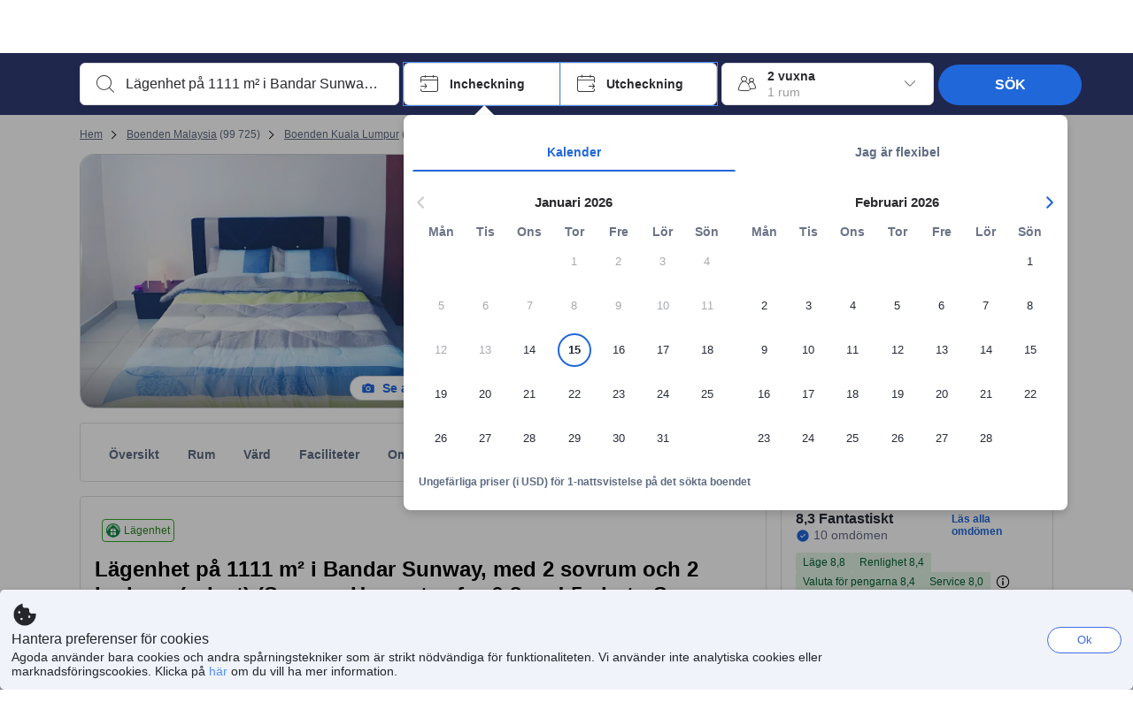

--- FILE ---
content_type: text/html; charset=utf-8
request_url: https://www.agoda.com/sv-se/sunway-homestay-for-6-8pax-5min-to-sunway-lagoon/hotel/kuala-lumpur-my.html
body_size: 79472
content:

<!DOCTYPE html>
<html lang="sv" kite-lang="sv" class="chrome no-js" dir="ltr">
<head>
    <meta charset="utf-8" />
        <meta name="viewport" content="width=device-width, initial-scale=1.0" />
    
        <meta name="referrer" content="origin-when-cross-origin" />
    
    <title></title>
    <link rel="icon" href="/favicon.ico" />

<script type="text/javascript" id="messagingClientLite">
!function(t,e){if("object"==typeof exports&&"object"==typeof module)module.exports=e();else if("function"==typeof define&&define.amd)define([],e);else{var n=e();for(var r in n)("object"==typeof exports?exports:t)[r]=n[r]}}("undefined"!=typeof self?self:this,(function(){return function(t){var e={};function n(r){if(e[r])return e[r].exports;var i=e[r]={i:r,l:!1,exports:{}};return t[r].call(i.exports,i,i.exports,n),i.l=!0,i.exports}return n.m=t,n.c=e,n.d=function(t,e,r){n.o(t,e)||Object.defineProperty(t,e,{enumerable:!0,get:r})},n.r=function(t){"undefined"!=typeof Symbol&&Symbol.toStringTag&&Object.defineProperty(t,Symbol.toStringTag,{value:"Module"}),Object.defineProperty(t,"__esModule",{value:!0})},n.t=function(t,e){if(1&e&&(t=n(t)),8&e)return t;if(4&e&&"object"==typeof t&&t&&t.__esModule)return t;var r=Object.create(null);if(n.r(r),Object.defineProperty(r,"default",{enumerable:!0,value:t}),2&e&&"string"!=typeof t)for(var i in t)n.d(r,i,function(e){return t[e]}.bind(null,i));return r},n.n=function(t){var e=t&&t.__esModule?function(){return t.default}:function(){return t};return n.d(e,"a",e),e},n.o=function(t,e){return Object.prototype.hasOwnProperty.call(t,e)},n.p="",n(n.s=232)}({0:function(t,e,n){"use strict";n.d(e,"c",(function(){return i})),n.d(e,"a",(function(){return o})),n.d(e,"b",(function(){return u})),n.d(e,"d",(function(){return s})),n.d(e,"g",(function(){return a})),n.d(e,"e",(function(){return c})),n.d(e,"f",(function(){return f}));var r=function(t,e){return(r=Object.setPrototypeOf||{__proto__:[]}instanceof Array&&function(t,e){t.__proto__=e}||function(t,e){for(var n in e)Object.prototype.hasOwnProperty.call(e,n)&&(t[n]=e[n])})(t,e)};function i(t,e){if("function"!=typeof e&&null!==e)throw new TypeError("Class extends value "+String(e)+" is not a constructor or null");function n(){this.constructor=t}r(t,e),t.prototype=null===e?Object.create(e):(n.prototype=e.prototype,new n)}var o=function(){return(o=Object.assign||function(t){for(var e,n=1,r=arguments.length;n<r;n++)for(var i in e=arguments[n])Object.prototype.hasOwnProperty.call(e,i)&&(t[i]=e[i]);return t}).apply(this,arguments)};function u(t,e,n,r){return new(n||(n=Promise))((function(i,o){function u(t){try{a(r.next(t))}catch(t){o(t)}}function s(t){try{a(r.throw(t))}catch(t){o(t)}}function a(t){var e;t.done?i(t.value):(e=t.value,e instanceof n?e:new n((function(t){t(e)}))).then(u,s)}a((r=r.apply(t,e||[])).next())}))}function s(t,e){var n,r,i,o,u={label:0,sent:function(){if(1&i[0])throw i[1];return i[1]},trys:[],ops:[]};return o={next:s(0),throw:s(1),return:s(2)},"function"==typeof Symbol&&(o[Symbol.iterator]=function(){return this}),o;function s(s){return function(a){return function(s){if(n)throw new TypeError("Generator is already executing.");for(;o&&(o=0,s[0]&&(u=0)),u;)try{if(n=1,r&&(i=2&s[0]?r.return:s[0]?r.throw||((i=r.return)&&i.call(r),0):r.next)&&!(i=i.call(r,s[1])).done)return i;switch(r=0,i&&(s=[2&s[0],i.value]),s[0]){case 0:case 1:i=s;break;case 4:return u.label++,{value:s[1],done:!1};case 5:u.label++,r=s[1],s=[0];continue;case 7:s=u.ops.pop(),u.trys.pop();continue;default:if(!(i=u.trys,(i=i.length>0&&i[i.length-1])||6!==s[0]&&2!==s[0])){u=0;continue}if(3===s[0]&&(!i||s[1]>i[0]&&s[1]<i[3])){u.label=s[1];break}if(6===s[0]&&u.label<i[1]){u.label=i[1],i=s;break}if(i&&u.label<i[2]){u.label=i[2],u.ops.push(s);break}i[2]&&u.ops.pop(),u.trys.pop();continue}s=e.call(t,u)}catch(t){s=[6,t],r=0}finally{n=i=0}if(5&s[0])throw s[1];return{value:s[0]?s[1]:void 0,done:!0}}([s,a])}}}Object.create;function a(t){var e="function"==typeof Symbol&&Symbol.iterator,n=e&&t[e],r=0;if(n)return n.call(t);if(t&&"number"==typeof t.length)return{next:function(){return t&&r>=t.length&&(t=void 0),{value:t&&t[r++],done:!t}}};throw new TypeError(e?"Object is not iterable.":"Symbol.iterator is not defined.")}function c(t,e){var n="function"==typeof Symbol&&t[Symbol.iterator];if(!n)return t;var r,i,o=n.call(t),u=[];try{for(;(void 0===e||e-- >0)&&!(r=o.next()).done;)u.push(r.value)}catch(t){i={error:t}}finally{try{r&&!r.done&&(n=o.return)&&n.call(o)}finally{if(i)throw i.error}}return u}function f(t,e,n){if(n||2===arguments.length)for(var r,i=0,o=e.length;i<o;i++)!r&&i in e||(r||(r=Array.prototype.slice.call(e,0,i)),r[i]=e[i]);return t.concat(r||Array.prototype.slice.call(e))}Object.create},1:function(t,e,n){"use strict";(function(t){n.d(e,"a",(function(){return r}));var r=function(){function e(){}return e.current=function(){var e="undefined"!=typeof window?window:"undefined"!=typeof self?self:void 0!==t?t:null;if(!e)throw new Error("Unsupported environment.");return e},e}()}).call(this,n(30))},13:function(t,e,n){"use strict";n.d(e,"a",(function(){return i})),n.d(e,"b",(function(){return r}));var r,i={measurement:0,default:1,log:2};!function(t){t[t.measurement=0]="measurement",t[t.generic=1]="generic",t[t.log=2]="log"}(r||(r={}))},17:function(t,e,n){"use strict";function r(t,e,n){for(var r=n.length,i=0;i<r;i++){var o=n[i];if(o)for(var u in o)o.hasOwnProperty(u)&&t(u,o[u])}}n.d(e,"a",(function(){return r}))},18:function(t,e,n){"use strict";n.d(e,"b",(function(){return i})),n.d(e,"a",(function(){return u}));var r=n(13);function i(t){var e=r.a[t];return e=void 0===e?r.a.default:e}var o={trace:0,debug:1,info:2,warn:3,error:4,fatal:5};function u(t,e){if("measurement"===t){var n=e.name;return delete e.name,n}if("log"===t){var r=o[e.level];return r="number"==typeof r?r:2,delete e.level,r.toString()}return t}},232:function(t,e,n){"use strict";n.r(e),n.d(e,"MessagingClient",(function(){return a}));var r=n(1),i=n(73),o=n(28),u=function(){function t(){this.buffer={items:[]},this.contextData={}}return t.prototype.send=function(e){var n=this.buffer.items,r=t.MaxBufferSize-n.length;r>0&&(e instanceof Array?(r<e.length&&(e=e.slice(0,r)),this.buffer.items=e.concat(n)):this.buffer.items.push(e))},t.prototype.dispose=function(t){this.buffer.items.length=0,t&&t()},t.prototype.environment=function(t){},t.prototype.context=function(t){var e=this.contextData;e.sessionId=t.sessionId||e.sessionId,e.userId=t.userId||e.userId},t.MaxBufferSize=15e3,t}(),s=n(36),a=function(){function t(t){this._test=t}return t.create=function(e){return t.instantiate(e)},t.instantiate=function(e){return(new t).instantiate(e)},t.environment=function(e){return new t(e)},t.prototype.instantiate=function(t){var e,n,r=o.a.get();if(r.environment=r.environment||t,r.test=r.test||this._test,r.messagingClient)return r.messagingClient;var a=new u,c=new s.a(a,new i.a,null!==(n=null===(e=r.environment)||void 0===e?void 0:e.apiKey)&&void 0!==n?n:"");return r.buffer=a.buffer,r.context=a.contextData,r.messagingClient=c,c},t}();r.a.current().MessagingClient=a,a.instantiate()},28:function(t,e,n){"use strict";n.d(e,"a",(function(){return o}));var r=n(1),i="MessagingClient-LiteData",o=function(){function t(){}return t.get=function(){var t=r.a.current();return t[i]||(t[i]={})},t.clear=function(){delete r.a.current()[i]},t}()},30:function(t,e){var n;n=function(){return this}();try{n=n||new Function("return this")()}catch(t){"object"==typeof window&&(n=window)}t.exports=n},35:function(t,e,n){"use strict";n.d(e,"a",(function(){return r}));var r=function(){function t(){}return t.current=function(){return window&&window.__MCJS_EXTENSION_DATA__||{}},t}()},36:function(t,e,n){"use strict";n.d(e,"a",(function(){return y}));var r=n(0),i=function(t){function e(){var n=t.call(this,"Bridge not exist")||this;return Object.setPrototypeOf(n,e.prototype),n}return Object(r.c)(e,t),e}(Error),o=function(t){function e(n){var r=t.call(this,"Unsupported bridge version: ".concat(n))||this;return Object.setPrototypeOf(r,e.prototype),r}return Object(r.c)(e,t),e}(Error),u=function(t){function e(){var n=t.call(this,"Operation Timeout error")||this;return Object.setPrototypeOf(n,e.prototype),n}return Object(r.c)(e,t),e}(Error),s=function(t){function e(n){var r,i,o=this;return(o=t.call(this,(null===(r=n.error)||void 0===r?void 0:r.message)||"Unknown error")||this).code=(null===(i=n.error)||void 0===i?void 0:i.code)||"UNKNOWN",Object.setPrototypeOf(o,e.prototype),o}return Object(r.c)(e,t),e}(Error);function a(t,e){return Object(r.b)(this,void 0,void 0,(function(){var n,i,o;return Object(r.d)(this,(function(r){switch(r.label){case 0:if((n=e.signal).aborted)throw new Error("Operation canceled");i=new AbortController,n.addEventListener("abort",(function(){}),{once:!0,signal:i.signal}),r.label=1;case 1:return r.trys.push([1,,3,4]),[4,t()];case 2:if(o=r.sent(),n.aborted)throw new Error("Operation canceled");return[3,4];case 3:return i.abort(),[7];case 4:return[2,o]}}))}))}function c(t,e){return Object(r.b)(this,void 0,void 0,(function(){function n(){return Object(r.b)(this,void 0,void 0,(function(){return Object(r.d)(this,(function(e){switch(e.label){case 0:return e.trys.push([0,,2,3]),[4,a(t,{signal:o.signal})];case 1:return[2,e.sent()];case 2:return i.abort(),[7];case 3:return[2]}}))}))}var i,o,s,c=this;return Object(r.d)(this,(function(t){switch(t.label){case 0:return i=new AbortController,o=new AbortController,s=function(){return Object(r.b)(c,void 0,void 0,(function(){return Object(r.d)(this,(function(t){return[2,new Promise((function(t,n){var r=setTimeout((function(){i.signal.aborted?t(void 0):(o.abort(),n(new u)),clearTimeout(r)}),e.timeout)}))]}))}))},[4,Promise.race([s(),n()])];case 1:return[2,t.sent()]}}))}))}function f(t){return Object(r.b)(this,void 0,void 0,(function(){return Object(r.d)(this,(function(e){return[2,new Promise((function(e,n){setTimeout((function(){try{var r=t();e(r)}catch(t){n(t)}}),0)}))]}))}))}var l,d=function(){function t(t){this.bridge=t}return t.prototype.postMessage=function(t){return Object(r.b)(this,void 0,void 0,(function(){var e,n,i=this;return Object(r.d)(this,(function(o){switch(o.label){case 0:return[4,c((function(){return Object(r.b)(i,void 0,void 0,(function(){var e=this;return Object(r.d)(this,(function(n){return[2,f((function(){return e.bridge.postMessage(JSON.stringify(t))}))]}))}))}),{timeout:5e3})];case 1:if(e=o.sent(),"error"===(n=JSON.parse(e)).status)throw new s(n);return[2,n]}}))}))},t}(),b=function(){function t(t){this.bridge=t}return t.prototype.postMessage=function(t){return Object(r.b)(this,void 0,void 0,(function(){var e,n=this;return Object(r.d)(this,(function(i){switch(i.label){case 0:return[4,c((function(){return Object(r.b)(n,void 0,void 0,(function(){return Object(r.d)(this,(function(e){return[2,this.bridge.nativePromise("mcjsBridge","postMessage",t)]}))}))}),{timeout:5e3})];case 1:if("error"===(e=i.sent()).status)throw new s(e);return[2,e]}}))}))},t}(),v=function(){function t(t){this.bridge=t}return t.prototype.postMessage=function(t){return Object(r.b)(this,void 0,void 0,(function(){var e,n=this;return Object(r.d)(this,(function(r){switch(r.label){case 0:return[4,c((function(){return n.bridge.postMessage(t)}),{timeout:5e3})];case 1:if("error"===(e=r.sent()).status)throw new s(e);return[2,e]}}))}))},t}();function p(t){var e,n,i,u,a,p,h,m,g,y;return Object(r.b)(this,void 0,void 0,(function(){var w,O,j,_,x,S,M=this;return Object(r.d)(this,(function(E){switch(E.label){case 0:return l?[2,l]:(null===(e=null==t?void 0:t.Capacitor)||void 0===e?void 0:e.isNativePlatform())&&(null===(n=null==t?void 0:t.Capacitor)||void 0===n?void 0:n.isPluginAvailable("mcjsBridge"))?(w=t.Capacitor,[4,c((function(){return w.nativePromise("mcjsBridge","postMessage",{type:"get-bridge-version"})}),{timeout:5e3})]):[3,2];case 1:if("success"!==(S=E.sent()).status)throw new s(S);switch(null===(i=S.data)||void 0===i?void 0:i.version){case 1:return[2,l=new b(t.Capacitor)];default:throw new o(null===(u=S.data)||void 0===u?void 0:u.version)}return[3,7];case 2:return(null===(p=null===(a=null==t?void 0:t.webkit)||void 0===a?void 0:a.messageHandlers)||void 0===p?void 0:p.mcjsBridge)?(O=t.webkit.messageHandlers.mcjsBridge,[4,c((function(){return O.postMessage({type:"get-bridge-version"})}),{timeout:5e3})]):[3,4];case 3:if("success"!==(S=E.sent()).status)throw new s(S);switch(null===(h=S.data)||void 0===h?void 0:h.version){case 1:return[2,l=new v(t.webkit.messageHandlers.mcjsBridge)];default:throw new o(null===(m=S.data)||void 0===m?void 0:m.version)}return[3,7];case 4:return(null==t?void 0:t.mcjsBridge)?(j=t.mcjsBridge,_=function(){return j.postMessage(JSON.stringify({type:"get-bridge-version"}))},[4,c((function(){return Object(r.b)(M,void 0,void 0,(function(){return Object(r.d)(this,(function(t){return[2,f((function(){return _()}))]}))}))}),{timeout:5e3})]):[3,6];case 5:if(x=E.sent(),"success"!==(S=JSON.parse(x)).status)throw new s(S);switch(null===(g=S.data)||void 0===g?void 0:g.version){case 1:return[2,l=new d(t.mcjsBridge)];default:throw new o(null===(y=S.data)||void 0===y?void 0:y.version)}return[3,7];case 6:return[2,void 0];case 7:return[2]}}))}))}var h=n(35),m=n(44),g=n(18),y=function(){function t(t,e,n){this.sender=t,this._time=e,this._apiKey=n,window.addEventListener("message",this.onMessageReceivedFromMimir.bind(this))}return t.prototype.onMessageReceivedFromMimir=function(t){var e,n;if("analytics-extension"===(null===(e=null==t?void 0:t.data)||void 0===e?void 0:e.id))switch(null===(n=t.data)||void 0===n?void 0:n.name){case"enable-debug-mode":this.debug(!0);break;case"disable-debug-mode":this.debug(!1)}},t.prototype.create=function(t,e,n){var r=Number(null==n?void 0:n.timestamp);("number"!=typeof r||isNaN(r)||r<1e5)&&(r=this._time.now());var i={_meta:{timestamp:r,type:t}};return e&&Object(m.a)(i,e),i},t.prototype.send=function(t,e){var n,i;return Object(r.b)(this,void 0,void 0,(function(){var o;return Object(r.d)(this,(function(r){switch(r.label){case 0:if(!t||!t._meta)throw new Error("Message or message type is undefined");t=JSON.parse(JSON.stringify(t)),null!==(n=(i=t._meta).timestamp)&&void 0!==n||(i.timestamp=this._time.now()),t._meta.tabId=h.a.current().tabId,r.label=1;case 1:return r.trys.push([1,3,,4]),[4,this.bridgeToNative(t)];case 2:return r.sent(),[3,4];case 3:return o=r.sent(),this.addBridgeFallbackReason(t,o),this.sender.send(t,e),[3,4];case 4:return[2]}}))}))},t.prototype.bridgeToNative=function(t){return Object(r.b)(this,void 0,void 0,(function(){var e,n,o,u;return Object(r.d)(this,(function(s){switch(s.label){case 0:return[4,p(window)];case 1:if(!(e=s.sent()))throw new i;return delete(n=Object(r.a)({},t))._meta,o=Object(g.a)(t._meta.type,t),u=Object(g.b)(t._meta.type),[4,e.postMessage({type:"send-message",data:{timestamp:t._meta.timestamp||0,messageName:o,partitionKey:"",messageType:u,payload:JSON.stringify(n),apiKey:this._apiKey}})];case 2:return s.sent(),[2]}}))}))},t.prototype.addBridgeFallbackReason=function(t,e){e instanceof i?t._meta.webview_bridge_fallback_reason="BRIDGE_NOT_EXIST":e instanceof o?t._meta.webview_bridge_fallback_reason="UNSUPPORTED_BRIDGE_VERSION":e instanceof u?t._meta.webview_bridge_fallback_reason="BRIDGE_TIMEOUT_ERROR":e instanceof s?t._meta.webview_bridge_fallback_reason=e.code:e instanceof Error?t._meta.webview_bridge_fallback_reason=e.message:t._meta.webview_bridge_fallback_reason="UNKNOWN_ERROR"},t.prototype.debug=function(t,e){this.sender.environment({debug:t,logs:e})},t.prototype.context=function(t){this.sender.context(t)},t}()},44:function(t,e,n){"use strict";n.d(e,"a",(function(){return i}));var r=n(17);function i(t){for(var e=[],n=1;n<arguments.length;n++)e[n-1]=arguments[n];return t||(t={}),Object(r.a)((function(e,n){void 0===t[e]&&(t[e]=n)}),t,e),t}},73:function(t,e,n){"use strict";n.d(e,"a",(function(){return r}));var r=function(){function t(){}return t.prototype.now=function(){return+new Date},t}()}})}));
</script><script type="text/javascript">
const messagingClient = MessagingClient.instantiate();

function loadErrorHandler(err) {
    const src = err.path[0].src;
    const href = err.path[0].href;
    var message = ["could not load", src ? src : href].join(" ");
    try {
        const log = messagingClient.create('log', { logLevel: 'error', message: message, applicationName: 'cronos', loggerName: 'Fe.Cronos.Logger' });
        messagingClient.send(log);
    }
    catch (exception) {
    }
}
</script>    
    <link rel='preload' href='https://cdn6.agoda.net/cdn-accom-web/js/assets/browser-bundle/4327-ed39bf5773c0.js' as='script'><link rel='preload' href='https://cdn6.agoda.net/cdn-accom-web/js/assets/browser-bundle/2305-fa8e06b38628.js' as='script'><link rel='preload' href='https://cdn6.agoda.net/cdn-accom-web/js/assets/browser-bundle/property-3894f5e7d1f2.js' as='script'>

    

    <link rel='preconnect' href='https://cdn10.agoda.net' crossorigin>
    <link rel='preconnect' href='//pix10.agoda.net' crossorigin>
    <link rel='preconnect' href='https://secure.agoda.com' >




<style type="text/css">body{overflow-y:scroll}.NavBar--sticky.NavBar--hide{display:none}.container-agoda{padding:0;margin:16px auto}@media screen and (min-width:1100px){.container-agoda{width:1100px;padding:0;margin:0 auto}}@media(max-width:1024px){.container-agoda{width:940px;padding:0;margin:0 auto}}.MosaicReloaded__PlaceHolder{display:flex;flex-direction:row-reverse}.Searchbox--horizontal{display:flex;justify-content:center}.SearchBoxContainer--package>.Searchbox--horizontal{display:block}.Searchbox__wrapper{display:inline-flex}.SearchBoxContainer--compact .Searchbox__wrapper{margin:0}.Searchbox__wrapper .IconBox.IconBox--autocomplete{margin-right:5px;min-width:auto}.Searchbox__wrapper .IconBox.IconBox--checkIn{min-width:177px}.Searchbox__wrapper .IconBox.IconBox--checkOut{min-width:177px}.Searchbox__wrapper .IconBox.IconBox--occupancy{min-width:240px}.Searchbox__searchButton{min-width:130px}.Breadcrumb-placeholder{height:40px;font-size:12px}.BreadCrumb-hotel_item{display:inline-block}.breadcrumbRegionName__h1{font-size:12px;font-weight:400}.Breadcrumb-PlaceHolder{border-bottom:1px solid #eee}.MosaicReloaded__PlaceHolder .NorthstarSideContent{max-width:324px;width:100%}html[dir=ltr] .MosaicReloaded__PlaceHolder .NorthstarSideContent{width:25%;padding-left:16px}html[dir=rtl] .MosaicReloaded__PlaceHolder .NorthstarSideContent{width:25%;padding-right:16px}.MosaicReloaded__PlaceHolder .NorthstarMainContent{width:75%;display:flex;flex-direction:column}html[dir=ltr] .MosaicReloaded__PlaceHolder .NorthstarMainContent{float:right}html[dir=rtl] .MosaicReloaded__PlaceHolder .NorthstarMainContent{float:left}.MosaicReloaded__PlaceHolder .NorthstarCard{border-radius:4px}.MosaicReloaded__PlaceHolder .MosaicReloaded{height:350px;width:100%;position:relative;margin-bottom:10px;display:flex;flex-direction:row}.MosaicReloaded__PlaceHolder .MosaicReloaded__SqOne{height:100%;width:50%;position:relative}html[dir=ltr] .MosaicReloaded__PlaceHolder .MosaicReloaded__SqOne{border-top-left-radius:4px;border-bottom-left-radius:4px}html[dir=rtl] .MosaicReloaded__PlaceHolder .MosaicReloaded__SqOne{border-top-right-radius:4px;border-bottom-right-radius:4px}.MosaicReloaded__SqRight-Container{display:flex;flex-direction:column;height:350px;width:50%}html[dir=ltr] .MosaicReloaded__SqRight-Container{margin-left:2px}html[dir=rtl] .MosaicReloaded__SqRight-Container{margin-right:2px}.MosaicReloaded__PlaceHolder .MosaicReloaded__SqTwo{height:226px;width:100%}html[dir=ltr] .MosaicReloaded__PlaceHolder .MosaicReloaded__SqTwo{border-top-right-radius:4px}html[dir=rtl] .MosaicReloaded__PlaceHolder .MosaicReloaded__SqTwo{border-top-left-radius:4px}.MosaicReloaded__SqSmall-Container{display:flex;flex-direction:row;justify-content:space-between;width:100%;margin-top:2px}.MosaicReloaded__PlaceHolder .MosaicReloaded__SqThree{height:130px;width:49.5%}html[dir=ltr] .MosaicReloaded__PlaceHolder .MosaicReloaded__SqThree{right:168px}html[dir=rtl] .MosaicReloaded__PlaceHolder .MosaicReloaded__SqThree{left:168px}.MosaicReloaded__PlaceHolder .MosaicReloaded__SqFour{height:130px;width:49.5%}html[dir=ltr] .MosaicReloaded__PlaceHolder .MosaicReloaded__SqFour{border-bottom-right-radius:4px}html[dir=rtl] .MosaicReloaded__PlaceHolder .MosaicReloaded__SqFour{border-bottom-left-radius:4px}.MosaicReloaded__PlaceHolder .MosaicReloaded__SqOne,.MosaicReloaded__PlaceHolder .MosaicReloaded__SqTwo,.MosaicReloaded__PlaceHolder .MosaicReloaded__SqThree,.MosaicReloaded__PlaceHolder .MosaicReloaded__SqFour,.MosaicReloaded__PlaceHolder .ReviewPlate,.MosaicReloaded__PlaceHolder .HeaderPlate,.MosaicReloaded__PlaceHolder .ReviewsCombo,.MosaicReloaded__PlaceHolder .ReviewsSnippet{-webkit-animation:mosaic-loading 2.2s cubic-bezier(.85,.15,.15,.85) infinite;-moz-animation:mosaic-loading 2.2s cubic-bezier(.85,.15,.15,.85) infinite;-o-animation:mosaic-loading 2.2s cubic-bezier(.85,.15,.15,.85) infinite;animation:mosaic-loading 2.2s cubic-bezier(.85,.15,.15,.85) infinite;border:none;background-color:#f6f6f6}.MosaicReloaded__PlaceHolder .MosaicReloaded__SqTwo{-webkit-animation-delay:.6s;-moz-animation-delay:.6s;-o-animation-delay:.6s;animation-delay:.6s}.MosaicReloaded__PlaceHolder .MosaicReloaded__SqThree{-webkit-animation-delay:1.2s;-moz-animation-delay:1.2s;-o-animation-delay:1.2s;animation-delay:1.2s}.MosaicReloaded__PlaceHolder .MosaicReloaded__SqFour{-webkit-animation-delay:.4s;-moz-animation-delay:.4s;-o-animation-delay:.4s;animation-delay:.4s}.MosaicReloaded__PlaceHolder .Miscellaneous__Container{display:table;margin-top:16px;width:100%}.MosaicReloaded__PlaceHolder .NorthstarSideContent{width:324px}html[dir=ltr] .MosaicReloaded__PlaceHolder .NorthstarSideContent{float:right;padding-left:16px}html[dir=rtl] .MosaicReloaded__PlaceHolder .NorthstarSideContent{float:left;padding-right:16px}#PropertyPlaceholder.MosaicReloaded__PlaceHolder .NorthstarMainContent{width:776px}.MosaicReloaded__PlaceHolder .ReviewPlate{height:779px;-webkit-animation-delay:1.2s;-moz-animation-delay:1.2s;-o-animation-delay:1.2s;animation-delay:1.2s}.MosaicReloaded__PlaceHolder .HeaderPlate{height:115px;-webkit-animation-delay:1.2s;-moz-animation-delay:1.2s;-o-animation-delay:1.2s;animation-delay:1.2s}.MosaicReloaded__PlaceHolder .ReviewsCombo{margin-top:10px;height:195px;-webkit-animation-delay:.2s;-moz-animation-delay:.2s;-o-animation-delay:.2s;animation-delay:.2s}.MosaicReloaded__PlaceHolder .ReviewsSnippet{margin-top:10px;height:90px;-webkit-animation-delay:1.72s;-moz-animation-delay:1.72s;-o-animation-delay:1.72s;animation-delay:1.72s}@media(max-width:1024px){.Searchbox__wrapper .IconBox.IconBox--autocomplete{min-width:260px}.Searchbox__wrapper .IconBox.IconBox--occupancy{min-width:190px}}@-webkit-keyframes mosaic-loading{0%{background-color:#f6f6f6}50%{background-color:#eee}100%{background-color:#f6f6f6}}@-moz-keyframes mosaic-loading{0%{background-color:#f6f6f6}50%{background-color:#eee}100%{background-color:#f6f6f6}}@-o-keyframes mosaic-loading{0%{background-color:#f6f6f6;}50%{background-color:#eee;}100%{background-color:#f6f6f6;}}@keyframes mosaic-loading{0%{background-color:#f6f6f6}50%{background-color:#eee}100%{background-color:#f6f6f6}}</style>

    
<script>
    try {
    !function(e,t){if("object"==typeof exports&&"object"==typeof module)module.exports=t();else if("function"==typeof define&&define.amd)define([],t);else{var n=t();for(var r in n)("object"==typeof exports?exports:e)[r]=n[r]}}(window,(function(){return function(e){var t={};function n(r){if(t[r])return t[r].exports;var i=t[r]={i:r,l:!1,exports:{}};return e[r].call(i.exports,i,i.exports,n),i.l=!0,i.exports}return n.m=e,n.c=t,n.d=function(e,t,r){n.o(e,t)||Object.defineProperty(e,t,{enumerable:!0,get:r})},n.r=function(e){"undefined"!=typeof Symbol&&Symbol.toStringTag&&Object.defineProperty(e,Symbol.toStringTag,{value:"Module"}),Object.defineProperty(e,"__esModule",{value:!0})},n.t=function(e,t){if(1&t&&(e=n(e)),8&t)return e;if(4&t&&"object"==typeof e&&e&&e.__esModule)return e;var r=Object.create(null);if(n.r(r),Object.defineProperty(r,"default",{enumerable:!0,value:e}),2&t&&"string"!=typeof e)for(var i in e)n.d(r,i,function(t){return e[t]}.bind(null,i));return r},n.n=function(e){var t=e&&e.__esModule?function(){return e.default}:function(){return e};return n.d(t,"a",t),t},n.o=function(e,t){return Object.prototype.hasOwnProperty.call(e,t)},n.p="",n(n.s=35)}({35:function(e,t,n){"use strict";Object.defineProperty(t,"__esModule",{value:!0}),n(36)},36:function(e,t){var n,r,i,o,u,f,c,a,l,p,s,d;u={passive:!0,capture:!0},f=new Date,c=function(){o=[],r=-1,n=null,s(addEventListener)},a=function(e,t){n||(n=t,r=e,i=new Date,s(removeEventListener),l())},l=function(){if(r>=0&&r<i-f){var e={entryType:"first-input",name:n.type,target:n.target,cancelable:n.cancelable,startTime:n.timeStamp,processingStart:n.timeStamp+r};o.forEach((function(t){t(e)})),o =[]}},p =function(e){if(e.cancelable){var t=(e.timeStamp>
        1e12?new Date:performance.now())-e.timeStamp;"pointerdown"==e.type?function(e,t){var n=function(){a(e,t),i()},r=function(){i()},i=function(){removeEventListener("pointerup",n,u),removeEventListener("pointercancel",r,u)};addEventListener("pointerup",n,u),addEventListener("pointercancel",r,u)}(t,e):a(t,e)}},s=function(e){["mousedown","keydown","touchstart","pointerdown"].forEach((function(t){return e(t,p,u)}))},d="hidden"===document.visibilityState?0:1/0,addEventListener("visibilitychange",(function e(t){"hidden"===document.visibilityState&&(d=t.timeStamp,removeEventListener("visibilitychange",e,!0))}),!0),c(),self.webVitals={firstInputPolyfill:function(e){o.push(e),l()},resetFirstInputPolyfill:c,get firstHiddenTime(){return d}}}})}));
    } catch(e) {
        window.webVitalsPolyfillDebugInfo = e;
    }
    window.performanceClientContext = {"isEnabled":true,"clientProfile":{"Device":1,"Os":2,"Client":1,"SubClient":0}} ?? {};
</script>



            <script type="text/javascript" id="EdgeRedirect">
                try {
                    if (/MSIE \d|Trident.*rv:/.test(navigator.userAgent)) {
                        function getCookie(cname) {
                            var name = cname + "=";
                            var decodedCookie = decodeURIComponent(document.cookie);
                            var ca = decodedCookie.split(';');
                            for (var i = 0; i < ca.length; i++) {
                                var c = ca[i];
                                while (c.charAt(0) == ' ') {
                                    c = c.substring(1);
                                }
                                if (c.indexOf(name) == 0) {
                                    return c.substring(name.length, c.length);
                                }
                            }
                            return "";
                        }

                        function updateQueryStringParameter(uri, key, value) {
                            var re = new RegExp("([?&])" + key + "=.*?(&|$)", "i");
                            var separator = uri.indexOf('?') !== -1 ? "&" : "?";
                            if (uri.match(re)) {
                                return uri.replace(re, '$1' + key + "=" + value + '$2');
                            }
                            else {
                                return uri + separator + key + "=" + value;
                            }
                        }

                        var tracker = getCookie("agoda.user.03").split("&")[0].replace("UserId=", "");
                        window.location = 'microsoft-edge:' + updateQueryStringParameter(window.location.href, "follow_redirect", tracker);
                        // fall back url if cannot go to Edge browser
                        setTimeout(function () {
                            window.location = 'https://go.microsoft.com/fwlink/?linkid=2135547';
                        }, 1);
                    }
                } catch (e) {
                    // do nothing
                }
            </script>
        <script type="text/javascript" id="IEPromisePolyfill">
    !function (e, n) { "object" == typeof exports && "undefined" != typeof module ? n() : "function" == typeof define && define.amd ? define(n) : n() }(0, function () { "use strict"; function e() { } function n(e) { if (!(this instanceof n)) throw new TypeError("Promises must be constructed via new"); if ("function" != typeof e) throw new TypeError("not a function"); this._state = 0, this._handled = !1, this._value = undefined, this._deferreds = [], f(e, this) } function t(e, t) { for (; 3 === e._state;)e = e._value; 0 !== e._state ? (e._handled = !0, n._immediateFn(function () { var n = 1 === e._state ? t.onFulfilled : t.onRejected; if (null !== n) { var i; try { i = n(e._value) } catch (f) { return void r(t.promise, f) } o(t.promise, i) } else (1 === e._state ? o : r)(t.promise, e._value) })) : e._deferreds.push(t) } function o(e, t) { try { if (t === e) throw new TypeError("A promise cannot be resolved with itself."); if (t && ("object" == typeof t || "function" == typeof t)) { var o = t.then; if (t instanceof n) return e._state = 3, e._value = t, void i(e); if ("function" == typeof o) return void f(function (e, n) { return function () { e.apply(n, arguments) } }(o, t), e) } e._state = 1, e._value = t, i(e) } catch (u) { r(e, u) } } function r(e, n) { e._state = 2, e._value = n, i(e) } function i(e) { 2 === e._state && 0 === e._deferreds.length && n._immediateFn(function () { e._handled || n._unhandledRejectionFn(e._value) }); for (var o = 0, r = e._deferreds.length; r > o; o++)t(e, e._deferreds[o]); e._deferreds = null } function f(e, n) { var t = !1; try { e(function (e) { t || (t = !0, o(n, e)) }, function (e) { t || (t = !0, r(n, e)) }) } catch (i) { if (t) return; t = !0, r(n, i) } } var u = function (e) { var n = this.constructor; return this.then(function (t) { return n.resolve(e()).then(function () { return t }) }, function (t) { return n.resolve(e()).then(function () { return n.reject(t) }) }) }, c = setTimeout; n.prototype["catch"] = function (e) { return this.then(null, e) }, n.prototype.then = function (n, o) { var r = new this.constructor(e); return t(this, new function (e, n, t) { this.onFulfilled = "function" == typeof e ? e : null, this.onRejected = "function" == typeof n ? n : null, this.promise = t }(n, o, r)), r }, n.prototype["finally"] = u, n.all = function (e) { return new n(function (n, t) { function o(e, f) { try { if (f && ("object" == typeof f || "function" == typeof f)) { var u = f.then; if ("function" == typeof u) return void u.call(f, function (n) { o(e, n) }, t) } r[e] = f, 0 == --i && n(r) } catch (c) { t(c) } } if (!e || "undefined" == typeof e.length) throw new TypeError("Promise.all accepts an array"); var r = Array.prototype.slice.call(e); if (0 === r.length) return n([]); for (var i = r.length, f = 0; r.length > f; f++)o(f, r[f]) }) }, n.resolve = function (e) { return e && "object" == typeof e && e.constructor === n ? e : new n(function (n) { n(e) }) }, n.reject = function (e) { return new n(function (n, t) { t(e) }) }, n.race = function (e) { return new n(function (n, t) { for (var o = 0, r = e.length; r > o; o++)e[o].then(n, t) }) }, n._immediateFn = "function" == typeof setImmediate && function (e) { setImmediate(e) } || function (e) { c(e, 0) }, n._unhandledRejectionFn = function (e) { void 0 !== console && console && console.warn("Possible Unhandled Promise Rejection:", e) }; var l = function () { if ("undefined" != typeof self) return self; if ("undefined" != typeof window) return window; if ("undefined" != typeof global) return global; throw Error("unable to locate global object") }(); l.Promise ? l.Promise.prototype["finally"] || (l.Promise.prototype["finally"] = u) : l.Promise = n });
</script>

    <text>
        <script>propertyPageParamsPromise=Promise.resolve()</script>
    </text>

    <text>
        <script>window.propertyPageParams={cronosDetails:null,droneDesignSystemContext:{experiment:{isMigratingNotificationToAccessibleColor:!0,deprecateInaccessibleColor:!0,isToggleButtonAccessibilityColorFix:!0,isToggleButtonA11yContrastFix:!0,iconsMigrationToV3:!0,isGetDroneContextFromWindow:!0,radioCheckboxA11yContrastFix:!0,searchFieldMinHeight:!0,incorrectInertAttrOnCarouselWhenResizing:!1,isMigratingChipToAccessibleColor:!1,isMigratingBadgeToAccessibleColor:!0,carouselMigrationToV3:!1,rurubuAccessibleColor:!1,japanicanAccessibleColor:!1,inputV2A11yBorderContrastFix:!1,migrateDeprecatedColorTokenUsage:!0,dropdownTriggerV2ComboboxRole:!0,migrateColorPairAccessibleTokenUsage:!1,accessibleInactiveBorder:!1,iconAssetsMigrationToV3:!0,migrateInputV2ToV3UI:!1,notificationTitleTagFix:!0,cxpRGA11yFix:!1,dividerHeightStretch:!0,useBackgroundColorTransitionOverlayAnimation:!1,overlayComponentFix:!1,datePickerInteractiveStateContrastFix:!0,searchFieldAccessibleTextColorFix:!1,accessibleRadialLoader:!1,bottomSheetMediumSizeUpdate:!1,accordionTriggerContrastFix:!0,formControlSizeChange:!1,chipInteractiveStateContrastFix:!1,tooltipMaxWidthFix:!1,fixNotificationFocus:!1,buttonInteractiveStateContrastFix:!1,modalActionButtonIconFix:!1,accessibleTargetSizeBadge:!1,datePickerLabelImprovement:!1,tabItemA11yFix:!1,breadcrumbSemanticFix:!1,paginationSemanticFix:!1,gridSizeFallback:!0,alwaysMountTooltip:!0},locale:"sv-se",direction:"ltr",platform:"web",cdnBaseUrl:"https://cdn10.agoda.net"}};window.droneDesignSystemContext={experiment:{isMigratingNotificationToAccessibleColor:!0,deprecateInaccessibleColor:!0,isToggleButtonAccessibilityColorFix:!0,isToggleButtonA11yContrastFix:!0,iconsMigrationToV3:!0,isGetDroneContextFromWindow:!0,radioCheckboxA11yContrastFix:!0,searchFieldMinHeight:!0,incorrectInertAttrOnCarouselWhenResizing:!1,isMigratingChipToAccessibleColor:!1,isMigratingBadgeToAccessibleColor:!0,carouselMigrationToV3:!1,rurubuAccessibleColor:!1,japanicanAccessibleColor:!1,inputV2A11yBorderContrastFix:!1,migrateDeprecatedColorTokenUsage:!0,dropdownTriggerV2ComboboxRole:!0,migrateColorPairAccessibleTokenUsage:!1,accessibleInactiveBorder:!1,iconAssetsMigrationToV3:!0,migrateInputV2ToV3UI:!1,notificationTitleTagFix:!0,cxpRGA11yFix:!1,dividerHeightStretch:!0,useBackgroundColorTransitionOverlayAnimation:!1,overlayComponentFix:!1,datePickerInteractiveStateContrastFix:!0,searchFieldAccessibleTextColorFix:!1,accessibleRadialLoader:!1,bottomSheetMediumSizeUpdate:!1,accordionTriggerContrastFix:!0,formControlSizeChange:!1,chipInteractiveStateContrastFix:!1,tooltipMaxWidthFix:!1,fixNotificationFocus:!1,buttonInteractiveStateContrastFix:!1,modalActionButtonIconFix:!1,accessibleTargetSizeBadge:!1,datePickerLabelImprovement:!1,tabItemA11yFix:!1,breadcrumbSemanticFix:!1,paginationSemanticFix:!1,gridSizeFallback:!0,alwaysMountTooltip:!0},locale:"sv-se",direction:"ltr",platform:"web",cdnBaseUrl:"https://cdn10.agoda.net"}</script>
    </text>

    <div id="seo-data"></div>

        <script>window.shouldOptimizeLCP=!0</script>

</head>

<body class="NewHotel desktop BWHF-4821 AVENGERS-3602 ltr themed theme-agoda">
    <div id="mockDataEnabled" value="False"></div>
    <div id="login-react-popup"></div>
    <div id="login-react-root"></div>
    <div id="pointsmax-panel-react-root" data-hotel-id="" data-signin-landing=""></div>

    <input id="backwardRequestVerificationToken"
           name="backwardRequestVerificationToken"
           type="hidden"
           value="nlsefsnkp&#x2B;SaqZsB/2aEXxQG9kCI7U9vXM3mFpQiM6k=:YKoNvrYQYi4pi2BdfVFDnWdvqsk=" />

<input id="requestVerificationToken"
       name="requestVerificationToken"
       type="hidden"
       value="CfDJ8Dkuqwv-0VhLoFfD8dw7lYweGfOs3R2dtWVG99xN38XHt_YdEtF4f5zzxfwXHUtPyi2wKlbgNm4EDiGUa76d-zRMvb1wD4cRtGxBV_FWGDZCAorzh3-OaYb6RBbNOkFZl7WYW-eiSP0f8AfyztVmSh8" />


    <style>
        .backgroundSpace {
            position: absolute;
            top: 0;
            left: 0;
            overflow: hidden;
            width: 100%;
            height: 100%;
            z-index: -1;
        }

        .backgroundContainer {
            width: 90vw;
            height: 90vh;
        }
    </style>
    <div class="backgroundSpace" data-lcp="false">
                                                                                                                                                                                                                                                                                                                                                           
        <div class="backgroundContainer"></div>
                                                                                                                                                                                                                                                                                                                                                           
    </div>

<script>
    (function () {
        var method;
        var noop = function () { };
        var methods = [
            'assert', 'clear', 'count', 'debug', 'dir', 'dirxml', 'error',
            'exception', 'group', 'groupCollapsed', 'groupEnd', 'info', 'log',
            'markTimeline', 'profile', 'profileEnd', 'table', 'time', 'timeEnd',
            'timeline', 'timelineEnd', 'timeStamp', 'trace', 'warn'
        ];
        var length = methods.length;
        var console = (window.console = window.console || {});

        while (length--) {
            method = methods[length];
            if (!console[method]) {
                console[method] = noop;
            }
        }

    }());
    window.loginParamsUrl = '/api/sv-se/Login/Params';
    window.feMsgConfig = {"Environment":"production","Cluster":"as","DC":"as","PageTypeId":7,"Disable":true};
    window.ssoUrl = null;
    window.ssoLogoutUrl = null;

    var whitelabel = { theme: 'theme-agoda' };
    var agoda = agoda || {};
    agoda.isCronos = true;
    agoda.userDevice = {
        mobileDeviceType: 'NOTMOBILE',
        devicePlatformId: 1,
        deviceType: 'desktop'
    };
    agoda.featureList = {"RegulationShowExclusivePriceSetting":{},"ShowGoogleLogin":{}};
    agoda.isBrazeEnabled = true;
    agoda.login = { isReact: true };
    agoda.BrazeSettings = {"IsEnabled":false,"IsEnabledLogin":false,"IsWhiteLabelEnabled":false,"IsAllowOrigin":false,"IsNonLoginEnabled":false,"AllowPages":[],"ExcludeAids":[]};
</script>



<script>
    window.agoda = window.agoda || {};
    window.agoda.bVariantsConfig = {"expids":["PMARKETING-3307","WLPLAUNCH-1674","JTBFP-615","BWHF-4633","LT-1702","BWHF-4633","PFE-12250","BWHF-4821","ROOMIE-2041","CARTPACK-945","BWHF-5118","LT-1537","AVENGERS-2987","PFE-12545","AVENGERS-2890","PFE-12556","PFE-12745","JTBUAT-313","BWHF-5582","CXLTEAM-231","PATH-50","PATH-132","WLPLAUNCH-1674","AVENGERS-2987","HERMES-4219","WLPLAUNCH-1674","BWHF-3505","JTBFP-615","CLICK-176-UCS","LT-1680","LT-1482-RED","PFE-12138","INSTANT-ACCRUAL","BWHF-4633","PFE-12250","CONTENTAPP-1489","CONTENTAPP-1871","CARTPACK-945","BWHF-5118","AVENGERS-2987","PFE-12545","LT-1702","AVENGERS-2890","PFE-12556","JTBUAT-313","JTBFP-2098","WLPLAUNCH-1674","ICBE-192","CLICK-176-UCS","AVENGERS-2987","ACT-5422","JTBUAT-313","AVENGERS-2890","ADSREQ-1614","ADSFNDN-594","TMKTWEB-1822","PKGWEB-494","SKYC-11670"],"unseenExpids":{"login-4217":false},"endpoint":"/api/cronos/layout/unseenexperiments/send","expiry":0}
</script>

<script>
    var agoda = window.agoda || {};
    agoda.pageConfig =  {"correlationId":"d8090a17-726d-4329-9170-c818413b6cf6","analyticsSessionId":"7585413308098391335","pageTypeId":7,"realLanguageId":25,"languageId":25,"origin":"US","stateCode":"OH","cid":-1,"tag":"","userId":"70f3e59e-0574-48cb-be01-fcbf548f3f6b","whitelabelid":1,"loginLvl":0,"storefrontId":3,"currencyId":7,"currencyCode":"USD","htmlLanguage":"sv-se","cultureInfoName":"sv-se","machineName":"as-pc-3f-acm-web-user-7b7bc8d7c4-trcws","trafficGroupId":4,"sessionId":"q0ncdt3qwmpl4bjlc0gonp2i","trafficSubGroupId":4,"aid":130243,"useFullPageLogin":true,"cttp":2,"isRealUser":true,"mode":"production","utm_medium":"","utm_source":"","utm_campaign":"","utm_content":"","utm_term":"","browserFamily":"Chrome","cdnDomain":"agoda.net"};
    agoda.userDevice =  {"devicePlatformId":1,"deviceType":"desktop","mobileDeviceType":"NOTMOBILE"};
    agoda.userAgentInfo =  {"isPrerender":false};
    agoda.rumpagetype = 'NewHotel';
    window.webgateApiUrl = 'https://www.agoda.com';
    window.gatewayApiUrl = '//www.agoda.com/api/gw';
</script>
<script>
    var agoda = agoda || {};
    agoda.features = {"agodaHomes":{},"flights":{},"pointsMax":{},"accommodation":{},"agodaCash":{},"cashBack":{},"comparePrices":{},"reviews":{"isOverheardHomeEnabled":true,"propertyRatingScale":10,"propertyDefaultProvider":-1,"isSubmissionEnabled":true,"isStarRatingPopupEnabled":true},"agodaVip":{},"currency":{"isCurrencySwitchRequired":true,"priceDisplay":true},"language":{"isLanguageSwitchRequired":true,"defaultLanguage":"en-us"},"footerAncillaryLinks":{},"trendingDataContents":{},"branding":{"brands":["agoda","priceline","kayak","rental-cars","booking-com","open-table"],"brandsWithText":[]},"userManageBooking":{"isHotelEnabled":true,"isFlightEnabled":true},"userMessaging":{},"userProfile":{"isSocialEnabled":true,"isPaymentEnabled":true,"isEmailSubscriptionEnabled":true},"favorites":{},"facebookLogin":{},"stacklaWidget":{},"hygienePlusBanner":{},"featuredLuxuryHotel":{},"bestPriceGuarantee":{},"accountProviders":{"mobileNumber":true},"manageMyBookings":{"showContactProperty":true,"showQuickAnswers":true,"showAirportTransfer":true,"showExternalBookingId":false},"chinaMarket":{},"login":{"showBenefits":true,"resetPasswordRedirect":false},"signUp":{},"tealium":{"account":"agoda"},"privateSale":{},"googleMaps":{"parameters":{"channel":"agoda","client":"gme-booking","key":"AIzaSyC8COgFCyVzK5lDTEqp__tEGkTqRPnIjkM"}},"groundTransport":{},"flightHotelPackages":{"backgroundUrl":"https://cdn6.agoda.net/images/PACKAGES-251/default/pkg_headbg_modifysearch@2x.jpg","mobileSearchHeaderBackground":null},"multiHotelPackages":{},"connectedTrip":{},"myBookingsButton":{"buttonBehavior":"link"},"occupancyOptions":{"showOccupancyOptions":true,"solo":true,"couple":true,"family":true,"group":true,"business":true},"themedDomestic":{},"flightCrossSellHotel":{},"coupons":{"pageVersion":1},"activities":{},"navigationProductMenu":{"accommodations":{"isEnabled":true,"isMultiProductPanelEnabled":false},"flights":{"isEnabled":true,"isMultiProductPanelEnabled":false},"packages":{"isEnabled":true,"isMultiProductPanelEnabled":false},"deals":{"isEnabled":true,"isMultiProductPanelEnabled":false},"homes":{"isEnabled":true,"isMultiProductPanelEnabled":false},"airportsTransfer":{"isEnabled":true,"isMultiProductPanelEnabled":false},"carRentals":{"isEnabled":true,"isMultiProductPanelEnabled":false},"thingsToDo":{"isEnabled":false,"isMultiProductPanelEnabled":false},"cruises":{"isEnabled":false,"isMultiProductPanelEnabled":false},"tourTravel":{"isEnabled":false,"isMultiProductPanelEnabled":false},"activities":{"isEnabled":true,"isMultiProductPanelEnabled":true}},"redirectToApp":{},"shoppingCart":{},"logo":{"locales":{"default":{"name":"agoda-color-default","url":"images/kite-js/logo/agoda/color-default.svg"}},"width":89,"height":37},"agodaPreferred":{},"bookOnRequest":{},"shoppingCartIconStyle":{"size":"xl2"},"taxAndFeeLabelInCart":{"withPassenger":false},"showTimeLimitedOffers":{},"directPartners":{"bzbciti":{"partnerNameCms":304930,"logoImageUrl":"https://cdn6.agoda.net/images/external_loyalty/partners/Buzzbees/logo-citi.svg","loginRedirectUrl":"/partner/bzbciti/login","cms":{"partnerannouncementprelogintext":301576,"loginredirectconfirmationmodalcancelbuttonlabel":252233,"tncinitialtext":143881,"redemptionboxredeembuttonactivelabel":134503,"redemptionpricebannerdisplaytext":277306,"loginpanelbodytext":301575,"loginpanelheadertext":301574,"redeempointsamountexceedsbookingamounterrortext":142639,"maxpointsapplylabel":301581,"loginredirectconfirmationmodalbodytext":301578,"redemptionboxtitle":134501,"loginredirectconfirmationmodalheadertext":301577,"rewardsbalancetext":257840,"programdisplayeconomicstext":252241,"redemptionboxredeembuttoninactivelabel":134502,"loginpanelloginbuttonlabel":134499,"pricebreakdownredemptionlineitemlabel":301583,"partnerannouncementpostlogintext":301582,"bookingamountislessthanminimumbookingamounterrortext":142640,"redemptionboxrewardfiatequivalentlabel":258529,"programdisplaybalancelabel":252234,"loginredirectconfirmationmodalprimarybuttonlabel":292420,"redeempointsamountexceedsavailableamounterrortext":150023,"pricebreakdownredemptionlineitemtext":258908,"tnclattertext":143882,"redeempointsamountlessthanminredeempointerrortext":143476},"showLoginRedirectConfirmationModal":true,"programDisplayEconomicsPtcMultiplier":1,"maxPointsEnabled":true,"programs":[{"key":"bzbciti","logoUrl":"https://cdn6.agoda.net/images/external_loyalty/partners/Buzzbees/logo-citi.svg","cms":{"pricebreakdownredemptionlineitemlabel":301583,"pricebreakdownredemptionlineitembookingdetailpointsunit":301579,"pricebreakdownredemptionlineitembookingdetaillabel":301583,"displaybalanceunit":301579,"redemptionboxtitle":134501,"pricebreakdownredemptionlineitempointsunit":301579,"displaybalanceeconomicunit":301580},"sortOrder":1}]},"bzbnpl":{"partnerNameCms":316159,"logoImageUrl":"https://cdn6.agoda.net/images/external_loyalty/partners/Buzzbees/logo_nestle2.svg","loginRedirectUrl":"/partner/bzbnpl/login","cms":{"loginredirectconfirmationmodalcancelbuttonlabel":252233,"programdisplayeconomicstext":252241,"redemptionboxredeembuttoninactivelabel":134502,"tncinitialtext":143881,"loginpanelloginbuttonlabel":134499,"redemptionboxredeembuttonactivelabel":134503,"redemptionpricebannerdisplaytext":277306,"loginpanelbodytext":311216,"loginpanelheadertext":311215,"redeempointsamountexceedsbookingamounterrortext":142639,"maxpointsapplylabel":301581,"loginredirectconfirmationmodalbodytext":301578,"pricebreakdownredemptionlineitemlabel":301583,"bookingamountislessthanminimumbookingamounterrortext":142640,"redemptionboxtitle":134501,"redemptionboxrewardfiatequivalentlabel":258529,"programdisplaybalancelabel":252234,"loginredirectconfirmationmodalprimarybuttonlabel":292420,"redeempointsamountexceedsavailableamounterrortext":150023,"pricebreakdownredemptionlineitemtext":258908,"tnclattertext":143882,"loginredirectconfirmationmodalheadertext":301577,"rewardsbalancetext":257840,"redeempointsamountlessthanminredeempointerrortext":143476},"showLoginRedirectConfirmationModal":true,"programDisplayEconomicsPtcMultiplier":1,"maxPointsEnabled":true,"programs":[{"key":"nestle","logoUrl":"https://cdn6.agoda.net/images/external_loyalty/partners/Buzzbees/logo_nestle2.svg","cms":{"pricebreakdownredemptionlineitemlabel":301583,"pricebreakdownredemptionlineitembookingdetailpointsunit":311217,"pricebreakdownredemptionlineitembookingdetaillabel":301583,"displaybalanceunit":301579,"redemptionboxtitle":134501,"pricebreakdownredemptionlineitempointsunit":311217,"displaybalanceeconomicunit":301580},"sortOrder":1}]},"bzbmpm":{"partnerNameCms":321454,"logoImageUrl":"https://cdn6.agoda.net/images/external_loyalty/partners/Buzzbees/logo_mall2.svg","loginRedirectUrl":"/partner/bzbmpm/login","cms":{"partnerannouncementprelogintext":336215,"loginredirectconfirmationmodalcancelbuttonlabel":252233,"tncinitialtext":143881,"redemptionboxredeembuttonactivelabel":134503,"redemptionpricebannerdisplaytext":277306,"loginpanelbodytext":322238,"loginpanelheadertext":322237,"redeempointsamountexceedsbookingamounterrortext":142639,"maxpointsapplylabel":301581,"loginredirectconfirmationmodalbodytext":301578,"redemptionboxtitle":134501,"loginredirectconfirmationmodalheadertext":301577,"rewardsbalancetext":257840,"programdisplayeconomicstext":252241,"redemptionboxredeembuttoninactivelabel":134502,"loginpanelloginbuttonlabel":134499,"pricebreakdownredemptionlineitemlabel":322239,"partnerannouncementpostlogintext":336216,"bookingamountislessthanminimumbookingamounterrortext":142640,"redemptionboxrewardfiatequivalentlabel":258529,"programdisplaybalancelabel":252234,"loginredirectconfirmationmodalprimarybuttonlabel":292420,"redeempointsamountexceedsavailableamounterrortext":150023,"pricebreakdownredemptionlineitemtext":258908,"tnclattertext":143882,"redeempointsamountlessthanminredeempointerrortext":143476},"showLoginRedirectConfirmationModal":true,"programDisplayEconomicsPtcMultiplier":1,"maxPointsEnabled":true,"programs":[{"key":"mcard","logoUrl":"https://cdn6.agoda.net/images/external_loyalty/partners/Buzzbees/logo_mall2.svg","cms":{"pricebreakdownredemptionlineitemlabel":322239,"pricebreakdownredemptionlineitembookingdetailpointsunit":311217,"pricebreakdownredemptionlineitembookingdetaillabel":322239,"displaybalanceunit":301579,"redemptionboxtitle":134501,"pricebreakdownredemptionlineitempointsunit":311217,"displaybalanceeconomicunit":301580},"sortOrder":1}]},"dbshkuat":{"partnerNameCms":252229,"logoImageUrl":"https://cdn.agoda.net/images/mvc/default/ex.png","loginRedirectUrl":"/partner/dbshkuat/login","cms":{"partnerannouncementprelogintext":252236,"loginredirectconfirmationmodalcancelbuttonlabel":252233,"tncinitialtext":101,"redemptionboxredeembuttonactivelabel":134503,"redemptionpricebannerdisplaytext":277306,"loginpanelbodytext":263823,"tnclatterlinktext":103,"loginpanelheadertext":260560,"partnerannouncementpreloginlink":269661,"redeempointsamountexceedsbookingamounterrortext":142639,"maxpointsapplylabel":252235,"loginredirectconfirmationmodalbodytext":252231,"redemptionboxtitle":277835,"partnerannouncementpostloginlinklabel":269660,"loginredirectconfirmationmodalheadertext":252230,"rewardsbalancetext":257840,"programdisplayeconomicstext":252241,"redemptionboxredeembuttoninactivelabel":134502,"partnerannouncementpostloginlink":269661,"loginpanelloginbuttonlabel":269757,"pricebreakdownredemptionlineitemlabel":258530,"partnerannouncementpostlogintext":269829,"bookingamountislessthanminimumbookingamounterrortext":142640,"redemptionboxrewardfiatequivalentlabel":258529,"partnerannouncementpreloginlinklabel":269660,"programdisplaybalancelabel":252234,"loginredirectconfirmationmodalprimarybuttonlabel":252232,"redeempointsamountexceedsavailableamounterrortext":150023,"pricebreakdownredemptionlineitemtext":258908,"tnclattertext":102,"redeempointsamountlessthanminredeempointerrortext":143476},"showLoginRedirectConfirmationModal":true,"programDisplayEconomicsPtcMultiplier":1,"maxPointsEnabled":true,"programs":[{"key":"DBS","logoUrl":"https://cdn6.agoda.net/images/external_loyalty/partners/dbs/dbs_dbs-dollar.png","cms":{"pricebreakdownredemptionlineitemlabel":263825,"pricebreakdownredemptionlineitembookingdetailpointsunit":269759,"pricebreakdownredemptionlineitembookingdetaillabel":263825,"displaybalanceunit":258896,"redemptionboxtitle":277835,"displayname":258900,"pricebreakdownredemptionlineitempointsunit":269759,"displaybalanceeconomicunit":258904},"sortOrder":1},{"key":"COM","logoUrl":"https://cdn6.agoda.net/images/external_loyalty/partners/dbs/dbs_compass-dollar_2.png","cms":{"pricebreakdownredemptionlineitemlabel":263826,"pricebreakdownredemptionlineitembookingdetailpointsunit":269760,"pricebreakdownredemptionlineitembookingdetaillabel":263826,"displaybalanceunit":258897,"redemptionboxtitle":277835,"displayname":258901,"pricebreakdownredemptionlineitempointsunit":269760,"displaybalanceeconomicunit":258905},"sortOrder":1}]},"bzbdmt":{"partnerNameCms":321455,"logoImageUrl":"https://cdn6.agoda.net/images/external_loyalty/partners/Buzzbees/logo_donmueng2.svg","loginRedirectUrl":"/partner/bzbdmt/login","cms":{"loginredirectconfirmationmodalcancelbuttonlabel":252233,"programdisplayeconomicstext":252241,"redemptionboxredeembuttoninactivelabel":134502,"tncinitialtext":143881,"loginpanelloginbuttonlabel":134499,"redemptionboxredeembuttonactivelabel":134503,"redemptionpricebannerdisplaytext":277306,"loginpanelbodytext":322241,"loginpanelheadertext":322240,"redeempointsamountexceedsbookingamounterrortext":142639,"maxpointsapplylabel":301581,"loginredirectconfirmationmodalbodytext":301578,"pricebreakdownredemptionlineitemlabel":322242,"bookingamountislessthanminimumbookingamounterrortext":142640,"redemptionboxtitle":134501,"redemptionboxrewardfiatequivalentlabel":258529,"programdisplaybalancelabel":252234,"loginredirectconfirmationmodalprimarybuttonlabel":292420,"redeempointsamountexceedsavailableamounterrortext":150023,"pricebreakdownredemptionlineitemtext":258908,"tnclattertext":143882,"loginredirectconfirmationmodalheadertext":301577,"rewardsbalancetext":257840,"redeempointsamountlessthanminredeempointerrortext":143476},"showLoginRedirectConfirmationModal":true,"programDisplayEconomicsPtcMultiplier":1,"maxPointsEnabled":true,"programs":[{"key":"tollway","logoUrl":"https://cdn6.agoda.net/images/external_loyalty/partners/Buzzbees/logo_donmueng2.svg","cms":{"pricebreakdownredemptionlineitemlabel":322242,"pricebreakdownredemptionlineitembookingdetailpointsunit":311217,"pricebreakdownredemptionlineitembookingdetaillabel":322242,"displaybalanceunit":301579,"redemptionboxtitle":134501,"pricebreakdownredemptionlineitempointsunit":311217,"displaybalanceeconomicunit":301580},"sortOrder":1}]},"bzbspi":{"partnerNameCms":316161,"logoImageUrl":"https://cdn6.agoda.net/images/external_loyalty/partners/Buzzbees/logo-sPlusInsurance.svg","loginRedirectUrl":"/partner/bzbspi/login","cms":{"loginredirectconfirmationmodalcancelbuttonlabel":252233,"programdisplayeconomicstext":252241,"redemptionboxredeembuttoninactivelabel":134502,"tncinitialtext":143881,"loginpanelloginbuttonlabel":134499,"redemptionboxredeembuttonactivelabel":134503,"redemptionpricebannerdisplaytext":277306,"loginpanelbodytext":311216,"loginpanelheadertext":311215,"redeempointsamountexceedsbookingamounterrortext":142639,"maxpointsapplylabel":301581,"loginredirectconfirmationmodalbodytext":301578,"pricebreakdownredemptionlineitemlabel":301583,"bookingamountislessthanminimumbookingamounterrortext":142640,"redemptionboxtitle":134501,"redemptionboxrewardfiatequivalentlabel":258529,"programdisplaybalancelabel":252234,"loginredirectconfirmationmodalprimarybuttonlabel":292420,"redeempointsamountexceedsavailableamounterrortext":150023,"pricebreakdownredemptionlineitemtext":258908,"tnclattertext":143882,"loginredirectconfirmationmodalheadertext":301577,"rewardsbalancetext":257840,"redeempointsamountlessthanminredeempointerrortext":143476},"showLoginRedirectConfirmationModal":true,"programDisplayEconomicsPtcMultiplier":1,"maxPointsEnabled":true,"programs":[{"key":"splus","logoUrl":"https://cdn6.agoda.net/images/external_loyalty/partners/Buzzbees/logo-sPlusInsurance.svg","cms":{"pricebreakdownredemptionlineitemlabel":301583,"pricebreakdownredemptionlineitembookingdetailpointsunit":311217,"pricebreakdownredemptionlineitembookingdetaillabel":301583,"displaybalanceunit":301579,"redemptionboxtitle":134501,"pricebreakdownredemptionlineitempointsunit":311217,"displaybalanceeconomicunit":301580},"sortOrder":1}]},"dbssg":{"partnerNameCms":252229,"logoImageUrl":"https://cdn.agoda.net/images/mvc/default/ex.png","loginRedirectUrl":"/partner/dbssg/login","cms":{"partnerannouncementprelogintext":268954,"loginredirectconfirmationmodalcancelbuttonlabel":252233,"tncinitialtext":101,"redemptionboxredeembuttonactivelabel":134503,"redemptionpricebannerdisplaytext":277307,"loginpanelbodytext":263824,"tnclatterlinktext":103,"loginpanelheadertext":260561,"partnerannouncementpreloginlink":269661,"redeempointsamountexceedsbookingamounterrortext":142639,"maxpointsapplylabel":252235,"loginredirectconfirmationmodalbodytext":252231,"redemptionboxtitle":277836,"partnerannouncementpostloginlinklabel":269660,"loginredirectconfirmationmodalheadertext":252230,"rewardsbalancetext":257840,"programdisplayeconomicstext":252241,"redemptionboxredeembuttoninactivelabel":134502,"partnerannouncementpostloginlink":269661,"loginpanelloginbuttonlabel":269758,"pricebreakdownredemptionlineitemlabel":258530,"partnerannouncementpostlogintext":268955,"bookingamountislessthanminimumbookingamounterrortext":142640,"redemptionboxrewardfiatequivalentlabel":258529,"partnerannouncementpreloginlinklabel":269660,"programdisplaybalancelabel":252234,"loginredirectconfirmationmodalprimarybuttonlabel":252232,"redeempointsamountexceedsavailableamounterrortext":150023,"pricebreakdownredemptionlineitemtext":258908,"tnclattertext":102,"redeempointsamountlessthanminredeempointerrortext":143476},"showLoginRedirectConfirmationModal":true,"programDisplayEconomicsPtcMultiplier":1,"maxPointsEnabled":true,"programs":[{"key":"DPT","logoUrl":"https://cdn6.agoda.net/images/external_loyalty/partners/dbs/dbs_dbs-dollar2.svg","cms":{"pricebreakdownredemptionlineitemlabel":263827,"pricebreakdownredemptionlineitembookingdetailpointsunit":269761,"pricebreakdownredemptionlineitembookingdetaillabel":263827,"displaybalanceunit":258898,"redemptionboxtitle":277836,"displayname":258902,"pricebreakdownredemptionlineitempointsunit":269761,"displaybalanceeconomicunit":258906},"sortOrder":1},{"key":"DLY","logoUrl":"https://cdn6.agoda.net/images/external_loyalty/partners/dbs/dbs_posb.png","cms":{"pricebreakdownredemptionlineitemlabel":263828,"pricebreakdownredemptionlineitembookingdetailpointsunit":269762,"pricebreakdownredemptionlineitembookingdetaillabel":263828,"displaybalanceunit":258899,"redemptionboxtitle":277836,"displayname":258903,"pricebreakdownredemptionlineitempointsunit":269762,"displaybalanceeconomicunit":258907},"sortOrder":2}]},"bzbsgt":{"partnerNameCms":327562,"logoImageUrl":"https://cdn6.agoda.net/images/external_loyalty/partners/Buzzbees/logo_sygenta2.svg","loginRedirectUrl":"/partner/bzbsgt/login","cms":{"loginredirectconfirmationmodalcancelbuttonlabel":252233,"programdisplayeconomicstext":252241,"redemptionboxredeembuttoninactivelabel":134502,"tncinitialtext":143881,"loginpanelloginbuttonlabel":134499,"redemptionboxredeembuttonactivelabel":134503,"redemptionpricebannerdisplaytext":277306,"loginpanelbodytext":311216,"loginpanelheadertext":311215,"redeempointsamountexceedsbookingamounterrortext":142639,"maxpointsapplylabel":301581,"loginredirectconfirmationmodalbodytext":301578,"pricebreakdownredemptionlineitemlabel":301583,"bookingamountislessthanminimumbookingamounterrortext":142640,"redemptionboxtitle":134501,"redemptionboxrewardfiatequivalentlabel":258529,"programdisplaybalancelabel":252234,"loginredirectconfirmationmodalprimarybuttonlabel":292420,"redeempointsamountexceedsavailableamounterrortext":150023,"pricebreakdownredemptionlineitemtext":258908,"tnclattertext":143882,"loginredirectconfirmationmodalheadertext":301577,"rewardsbalancetext":257840,"redeempointsamountlessthanminredeempointerrortext":143476},"showLoginRedirectConfirmationModal":true,"programDisplayEconomicsPtcMultiplier":1,"maxPointsEnabled":true,"programs":[{"key":"syngenta","logoUrl":"https://cdn6.agoda.net/images/external_loyalty/partners/Buzzbees/logo_sygenta2.svg","cms":{"pricebreakdownredemptionlineitemlabel":301583,"pricebreakdownredemptionlineitembookingdetailpointsunit":311217,"pricebreakdownredemptionlineitembookingdetaillabel":301583,"displaybalanceunit":301579,"redemptionboxtitle":134501,"pricebreakdownredemptionlineitempointsunit":311217,"displaybalanceeconomicunit":301580},"sortOrder":1}]},"dbshk":{"partnerNameCms":252229,"logoImageUrl":"https://cdn.agoda.net/images/mvc/default/ex.png","loginRedirectUrl":"/partner/dbshk/login","cms":{"partnerannouncementprelogintext":252236,"loginredirectconfirmationmodalcancelbuttonlabel":252233,"tncinitialtext":101,"redemptionboxredeembuttonactivelabel":134503,"redemptionpricebannerdisplaytext":277306,"loginpanelbodytext":263823,"tnclatterlinktext":103,"loginpanelheadertext":260560,"partnerannouncementpreloginlink":269661,"redeempointsamountexceedsbookingamounterrortext":142639,"maxpointsapplylabel":252235,"loginredirectconfirmationmodalbodytext":252231,"redemptionboxtitle":277835,"partnerannouncementpostloginlinklabel":269660,"loginredirectconfirmationmodalheadertext":252230,"rewardsbalancetext":257840,"programdisplayeconomicstext":252241,"redemptionboxredeembuttoninactivelabel":134502,"partnerannouncementpostloginlink":269661,"loginpanelloginbuttonlabel":269757,"pricebreakdownredemptionlineitemlabel":258530,"partnerannouncementpostlogintext":269829,"bookingamountislessthanminimumbookingamounterrortext":142640,"redemptionboxrewardfiatequivalentlabel":258529,"partnerannouncementpreloginlinklabel":269660,"programdisplaybalancelabel":252234,"loginredirectconfirmationmodalprimarybuttonlabel":252232,"redeempointsamountexceedsavailableamounterrortext":150023,"pricebreakdownredemptionlineitemtext":258908,"tnclattertext":102,"redeempointsamountlessthanminredeempointerrortext":143476},"showLoginRedirectConfirmationModal":true,"programDisplayEconomicsPtcMultiplier":1,"maxPointsEnabled":true,"programs":[{"key":"DBS","logoUrl":"https://cdn6.agoda.net/images/external_loyalty/partners/dbs/dbs_dbs-dollar.png","cms":{"pricebreakdownredemptionlineitemlabel":263825,"pricebreakdownredemptionlineitembookingdetailpointsunit":269759,"pricebreakdownredemptionlineitembookingdetaillabel":263825,"displaybalanceunit":258896,"redemptionboxtitle":277835,"displayname":258900,"pricebreakdownredemptionlineitempointsunit":269759,"displaybalanceeconomicunit":258904},"sortOrder":1},{"key":"COM","logoUrl":"https://cdn6.agoda.net/images/external_loyalty/partners/dbs/dbs_compass-dollar_2.png","cms":{"pricebreakdownredemptionlineitemlabel":263826,"pricebreakdownredemptionlineitembookingdetailpointsunit":269760,"pricebreakdownredemptionlineitembookingdetaillabel":263826,"displaybalanceunit":258897,"redemptionboxtitle":277835,"displayname":258901,"pricebreakdownredemptionlineitempointsunit":269760,"displaybalanceeconomicunit":258905},"sortOrder":1}]},"ktc":{"partnerNameCms":133377,"logoImageUrl":"https://cdn2.agoda.net/images/external_loyalty/partners/ktc/logo-ktc.svg","loginRedirectUrl":"/partner/ktc/login","cms":{"partnerannouncementprelogintext":292416,"loginredirectconfirmationmodalcancelbuttonlabel":252233,"redemptionboxredeembuttoninactivelabel":134502,"tncinitialtext":143881,"loginpanelloginbuttonlabel":134499,"redemptionboxredeembuttonactivelabel":134503,"redemptionpricebannerdisplaytext":277306,"loginpanelbodytext":292415,"loginpanelheadertext":292414,"redeempointsamountexceedsbookingamounterrortext":142639,"maxpointsapplylabel":252235,"loginredirectconfirmationmodalbodytext":292418,"pricebreakdownredemptionlineitemlabel":140734,"partnerannouncementpostlogintext":134504,"bookingamountislessthanminimumbookingamounterrortext":142640,"redemptionboxtitle":134501,"programdisplaybalancelabel":252234,"loginredirectconfirmationmodalprimarybuttonlabel":292420,"redeempointsamountexceedsavailableamounterrortext":150023,"pricebreakdownredemptionlineitemtext":258908,"tnclattertext":143882,"loginredirectconfirmationmodalheadertext":292417,"rewardsbalancetext":257840,"redeempointsamountlessthanminredeempointerrortext":143476},"showLoginRedirectConfirmationModal":true,"programDisplayEconomicsPtcMultiplier":1,"maxPointsEnabled":true,"programs":[{"key":"ktc","logoUrl":"https://cdn2.agoda.net/images/external_loyalty/partners/ktc/logo-ktc.svg","cms":{"pricebreakdownredemptionlineitemlabel":292419,"pricebreakdownredemptionlineitembookingdetailpointsunit":143109,"pricebreakdownredemptionlineitembookingdetaillabel":292419,"displaybalanceunit":143109,"redemptionboxtitle":134501,"pricebreakdownredemptionlineitempointsunit":143109},"sortOrder":1}]},"bzbmjs":{"partnerNameCms":316160,"logoImageUrl":"https://cdn6.agoda.net/images/external_loyalty/partners/Buzzbees/logo_mead_johnson2.svg","loginRedirectUrl":"/partner/bzbmjs/login","cms":{"loginredirectconfirmationmodalcancelbuttonlabel":252233,"programdisplayeconomicstext":252241,"redemptionboxredeembuttoninactivelabel":134502,"tncinitialtext":143881,"loginpanelloginbuttonlabel":134499,"redemptionboxredeembuttonactivelabel":134503,"redemptionpricebannerdisplaytext":277306,"loginpanelbodytext":311216,"loginpanelheadertext":311215,"redeempointsamountexceedsbookingamounterrortext":142639,"maxpointsapplylabel":301581,"loginredirectconfirmationmodalbodytext":301578,"pricebreakdownredemptionlineitemlabel":301583,"bookingamountislessthanminimumbookingamounterrortext":142640,"redemptionboxtitle":134501,"redemptionboxrewardfiatequivalentlabel":258529,"programdisplaybalancelabel":252234,"loginredirectconfirmationmodalprimarybuttonlabel":292420,"redeempointsamountexceedsavailableamounterrortext":150023,"pricebreakdownredemptionlineitemtext":258908,"tnclattertext":143882,"loginredirectconfirmationmodalheadertext":301577,"rewardsbalancetext":257840,"redeempointsamountlessthanminredeempointerrortext":143476},"showLoginRedirectConfirmationModal":true,"programDisplayEconomicsPtcMultiplier":1,"maxPointsEnabled":true,"programs":[{"key":"mj","logoUrl":"https://cdn6.agoda.net/images/external_loyalty/partners/Buzzbees/logo_mead_johnson2.svg","cms":{"pricebreakdownredemptionlineitemlabel":301583,"pricebreakdownredemptionlineitembookingdetailpointsunit":311217,"pricebreakdownredemptionlineitembookingdetaillabel":301583,"displaybalanceunit":301579,"redemptionboxtitle":134501,"pricebreakdownredemptionlineitempointsunit":311217,"displaybalanceeconomicunit":301580},"sortOrder":1}]}},"enableESimClickOuts":{},"enableCarRentalsClickOuts":{},"transfers":{},"transportation":{},"headerSettingMenu":{}};
</script>

<script>
    var agoda = agoda || {};
    agoda.behaviors = {"values":null};
</script>

<script>
    var agoda = agoda || {};
    agoda.behaviorToFeatureMapping = {"values":null};
</script>

<script>
    var rtag = {"countryId":0,"countryOrigin":"US","stateOrigin":"","cityId":0,"cityName":null,"cityOrigin":null,"tealiumCityName":null,"tealiumCountryName":null,"checkInDateStr":null,"checkOutDateStr":null,"cid":-1,"tag":"","sid":0,"pageTypeId":7,"languageId":25,"languageCode":"sv-se","isDev":false,"isQA":false,"isLive":true,"isRealUser":true,"userVipLevel":-1,"adult":0,"children":0,"deviceType":"d","attributionViewModel":{"hasSessionFirstClick":true,"sessionFirstClickAttributionCID":"1733380","sessionFirstClickAttributionTag":"","sessionFirstClickAttributionModelID":"19","sessionFirstClickAttributionClickDate":null,"sessionFirstClickAttributionAdditionalData":"{\u0022IsPaid\u0022:False}","hasCookieLastClick":true,"cookieLastClickAttributionCID":"1733380","cookieLastClickAttributionTag":"","cookieLastClickAttributionModelID":"20","cookieLastClickAttributionClickDate":null,"cookieLastClickAttributionAdditionalData":"{\u0022IsPaid\u0022:False}"},"bltId":0,"currencyCode":"USD","tax":0.0,"totalPriceTaxExc":0.0,"totalPriceTaxInc":0.0,"trafficGroup":0,"trafficSubGroup":0,"affiliateSiteOrigin":null,"affiliateSitePlacement":null,"isNewSession":null,"isMspa":false,"tealiumUrl":null,"defaultTealiumUrl":"//tags.tiqcdn.com/utag/agoda/main2018/prod/utag.js","tealiumProfile":"main2018","isTealiumEnableForWhiteLabel":true,"isCCPAEnabled":true,"isGpcActive":false,"tealiumWhitelabelLanguageId":0,"tealiumAccount":"agoda","productId":0,"productType":null,"isTealiumSupportPageEnabled":false,"stopTealium":true,"tealiumExperiments":{"MKTBB-5389-M":"Z","MKTBB-5389-D":"Z"},"whiteLabelId":1,"supplierHotelId":0,"userEmailSHA":null,"isUserConsentedAll":false};
    
    function setCookie(cname, cvalue) {
      var date = new Date();
      date.setTime(date.getTime() + 86400000);
      var expires = "expires=" + date.toUTCString();
      document.cookie = cname + "=" + cvalue + ";" + expires + "; path=/; domain=.agoda.com;";
    }

var tealiumUrl = "//tags.tiqcdn.com/utag/agoda/main2018/prod/utag.js";
    var isCCPAEnable = true;
    var appSettingsPreferences = JSON.parse(localStorage?.getItem("AppSettings.preferences"));
    var isTealiumAllowed = !isCCPAEnable || appSettingsPreferences == null || appSettingsPreferences.ccpa_status === "opt-in";
    var isTealiumAllowedByGPC = !false;
    var isTealiumGpcExperiment = true;
    if (isTealiumGpcExperiment)
    {

                shouldTealiumEnable = isTealiumAllowedByGPC && isTealiumAllowed;
                }
    else
    {

                shouldTealiumEnable = isTealiumAllowed;
                    
    }


            setCookie("tealiumEnable", false, 1);
        
    if(shouldTealiumEnable && false){

    }
</script>


    <script type="text/javascript">
        var _ga = _ga || {};
        _ga.source = "Direct Access";
        _ga.medium = "Direct Access";
        _ga.source_url = "";
        _ga.medium_url = "";
        _ga.campaign_url = "";
        _ga.content_url = "";
        _ga.term_url = "";
    </script>

<script>
    agoda.reactHeader = {};
    agoda.reactHeader.menuViewModel = {};
    agoda.reactHeader.experiments = {
        isCmaEnabled: true,
        useFeaturesOnHomePage: true,
        useFeaturesChinaMarket: false,
    };
    agoda.reactHeader.culture = 'sv-se';
    agoda.reactHeader.menuViewModel = {"languageMenuViewModel":{"cms":{"suggestedLanguagesText":"Föreslagna språk","allLanguagesText":"Alla språk","languageHeaderText":"Språk"},"languageFlag":"se","languageTranslation":"Svenska"},"userMenuViewModel":null,"cms":{"signInText":"Logga in","signUpText":"Skapa konto","signInSignUpText":"Logga in / Bli medlem","signOutText":"Logga ut","loginHeader":"Logga in","saveMoreWithAgodaVipText":"Spara mer med AgodaVIP {0}","signInAndCollectBookingsVipText":"Logga in och samla bokningar mot VIP-status för att få fler rabatter och exklusiva erbjudanden!","joinAgodaVipText":"Bli medlem i AgodaVIP","specialDealsText":"Specialerbjudanden!","settingsHeader":"Inställningar","myBookingsText":"Mina resor","listYourPlaceText":"Registrera ditt boende","listingYourPlaceTitleText":"Registrera ditt boende på Agoda","listingYourPlaceDetailText":"Tjäna pengar för att betala dina resor!","listingYourPlaceLinkText":"Registrera ditt boende idag","listingYourPlaceTooltipText":" Under det senaste dygnet funderade {0} resenärer på att boka ett ställe som ditt. Registrera det nu!","listingYourPlaceTooltipDismissText":"Visa inte detta igen.","myBookingsPopUpIntentHeader":"Bokade du den 15 december 2019 eller tidigare?","myBookingsPopUpWarningContent":"\u003cp\u003e※ Regarding your booking on or before December 15, 2019, please contact JAPANiCAN Customer Support on and after Jun 23, 2020. Click \u003ca href=\u0022https://www.japanican.com/content/faq/?#6-1\u0022 target=\u0022_blank\u0022\u003ehere\u003c/a\u003e for details.\u003c/p\u003e","myBookingsPopUpHeader":"Bokade du den 16 december 2019 eller senare?","myBookingsPopUpText":"Vänligen kontrollera din bokningsbekräftelse via e-post. Du kan enkelt komma åt din bokning via länken i det mejlet.","myBookingsPopUpButtonDividerText":"eller","myBoookigsPopUpCloseButtonLabel":"Stäng","signInPopupHeaderText":null,"signInPopupContentText":null,"signInPopupWithEmailText":null,"termsOfUseAndPrivacySentence":"Genom att logga in godkänner jag Agodas {0} och {1}.","termsOfUse":"Användarvillkor","privacyPolicy":"Integritetspolicy","helpCenterText":"Hjälp","ModalCloseIconLabel":"Stäng","myOutboundBookings":"海外旅行","myInboundBookings":"国内旅行","menuAriaLabel":"Meny","cartSrOnlyTextSingleItem":"1 artikel i varukorgen","cartSrOnlyTextMultipleItems":"{0} artiklar i varukorgen ","cartIconAriaLabel":"Varukorg","selectYourLanguage":"Välj ditt språk","selectPriceAndCurrency":"Välj pris och valuta"},"links":{"agodaHostnameWithLocale":"//www.agoda.com/sv-se","myAgodaHostNameWithLocale":"//my.agoda.com/sv-se","customerSupportLink":"/sv-se/info/agoda_faq.html","contactLink":"/sv-se/info/contact.html","openSearchLink":"/sv-se/opensearch.xml","forgetPasswordUrl":"/sv-se/account/signin.html?option=reset-password","signupUrl":"/sv-se/account/signin.html?option=signup","myProfileLink":"/sv-se/account/profile.html","manageBookingsUrl":"/sv-se/trips","inboxUrl":"/sv-se/account/inbox.html","myReviewsUrl":"/sv-se/account/reviews.html","myBookingPage":"/sv-se/trips","myFlightsBookingPage":"/sv-se/flights/account/bookings","myCreditCardPage":"/sv-se/account/ccof.html","giftCardUrl":"/sv-se/account/giftcards.html","giftCardMigrationUrl":"//www.agoda.com/sv-se/mybookings.html?migration=2","cashbackLink":"/sv-se/account/cashback","referAFriendUrl":"/sv-se/account/refer-a-friend.html","aboutusAgodaLink":"/sv-se/info/about-agoda.html","aboutusAgodaChinaLicense":"","aboutusAgodaInNewsLink":"/sv-se/info/agoda-news.html","aboutusAgodaPrivacyLink":"/sv-se/info/privacy.html","aboutusAgodaTermOfUseLink":"/sv-se/info/termsofuse.html","aboutusManageCookieSettingLink":"/sv-se/privacy-settings","aboutusTravelBlogLink":"//travelblog.agoda.com","aboutusMediaRoomLink":"//mediaroom.agoda.com","aboutusPressLink":"/press","aboutusWorldLink":"//www.agoda.com/sv-se/world.html","aboutusFlightsWorldLink":"//www.agoda.com/sv-se/flights/world.html","aboutusBlogLink":"/blog","forYouPropertyPartnersLink":"////ycs.agoda.com/sv-se","forYouPartnerSolutionsLink":"//connect.agoda.com/","forYouPartnerHubLink":"//partnerhub.agoda.com/","advertiseHubLink":"//partnerhub.agoda.com/advertising-solutions/","forYouAffiliatePartnersLink":"////partners.agoda.com/sv-se/index.html","forYouConnectivityPartnersLink":"//developer.agoda.com/","forYouCareersLink":"//careersatagoda.com","forYouHelpLink":"//www.agoda.com/sv-se/info/agoda-faq.html","forYouPriusLink":"//www.agoda.com/sv-se/pointsmax.html","copyRightVeriSignLink":"//verisign.com/","mobileAppDownloadLink":"http://agoda.onelink.me/1640755593?pid=direct\u0026c=hotel_page_menu\u0026af_dp=agoda%3A%2F%2Fhome\u0026site_id=1716632\u0026af_siteid=1716632\u0026af_sub1=mobile_web","mobileAppsAppleLink":"//app.appsflyer.com/id440676901?pid=direct\u0026c=hotel_page_footer\u0026af_siteid=1716632\u0026site_id=1716632\u0026af_sub1=desktop","mobileAppsAndroidLink":"//app.appsflyer.com/com.agoda.mobile.consumer?pid=direct\u0026c=hotel_page_footer\u0026af_siteid=1716632\u0026site_id=1716632\u0026af_sub1=desktop","mobileAppsWindowsPhoneLink":"//www.windowsphone.com/en-us/store/app/agoda/2ddd154d-1b1a-4e50-bf12-481f0c2109a8","favoriteLink":"/sv-se/favorite.html","listYourPlaceLink":"/homes//sv-se?cid=1828703","listYourPlaceBtnLink":"/homes//sv-se?cid=1828701","listYourPlaceOldLink":"/homes//sv-se?cid=1828702","agodaVipUrl":"/sv-se/account/vip.html","faqsLink":"/sv-se/info/contact.html","siteMaintenanceLink":"/sv-se/content/maintenance","aboutusTermOfUseLink":"/sv-se/content/terms-of-use/","aboutusPrivacyLink":"/sv-se/content/privacy-policy/","japanicanCorporateLink":"//www.jtbcorp.jp/en/","japanicanFacebookLink":"//facebook.com/JAPANiCAN","japanicanWeiboLink":"//www.weibo.com/japanican","japanicanTwitterLink":"//twitter.com/jtbjapanican","japanicanYoutubeLink":"//youtube.com/user/JTBJAPANiCAN","travelAgencyClausesLink":"/content/yakkan","jyokenLink":"/sv-se/content/jyoken/","jyokenKaigaiLink":"/sv-se/content/jyoken_kaigai/","travelRequirementsLink":"/content/jyoken","rurubuCorporateLink":"//www.jtbcorp.jp/jp/","rurubuNewsReleaseLink":"//www.jtbcorp.jp/jp/press_release/index.asp?cmd=\u0026page=\u0026method_check=2\u0026keyword=%82%E9%82%E9%82%D4%83g%83%89%83x%83%8B\u0026company_kanji=\u0026=%83j%83%85%81%5B%83X%83%8A%83%8A%81%5B%83X%82%F0%8C%9F%8D%F5%82%B7%82%E9","rurubuRegisterYourPropertyLink":"//info.rurubu.travel/n_question/entry/mailform.asp","rurubuInstagramLink":"//www.instagram.com/rurubu.travel_live/","rurubuFacebookLink":"//facebook.com/rurubu.travel/","rurubuTwitterLink":"//twitter.com/RurubuTravel","rurubuRecruitmentInformationLink":"//rurubu.travel/content/affiliate/","ccpaLink":"/sv-se/ccpa.html","remainingPointsLink":null,"tMobilePrivacyPolicy":"//www.t-mobile.com/privacy-center/our-practices/privacy-policy","tMobilePrivacyCenter":"//www.t-mobile.com/privacy-center","agodaNewAboutUs":"/sv-se/about-agoda","citiUsOldBookings":"//travel.thankyou.com/SH/Handlers/ReceptionDesk.ashx?clientharbor=e2c3a536e6814b3e80b68e7d5a65c14d\u0026page=landingpage\u0026landingpage=mytrips","citiUsCardSelect":"/sv-se/member/accounts","euDigitalServiceActLink":"/sv-se/info/eu-digital-services-act.html","agodaContentGuidelineAndReportingLink":"/sv-se/info/eu-digital-services-act.html#CM","agodaModernSlaveryStatement":"//www.bookingholdings.com/modern-slavery-statement/","outboundMmb":"/sv-se/account/signin.html?returnurl=/trips"},"currencyMenuViewModel":{"cms":{"priceViewText":"PRISVY","perNightBasePriceText":"Baspris per natt","perNightWithTaxesAndFeesText":"Per natt med skatter och avgifter","suggestedCurrenciesText":"Föreslagna valutor","topCurrenciesText":"Populära valutor","allCurrenciesText":"Alla valutor","currencyIconTooltipText":"Du kan justera prisinställningarna här","totalStayPriceText":"Totalpris för hela vistelsen","currencyRegulatoryDisclaimer":"Priserna visas i din valda valuta. Betalningsvalutan kan skilja sig åt baserat på ditt val av betalning och serviceavgifter kan tillämpas.","priceDisplay":"Prismeny ({0})","selectYourCurrency":"Välj valuta"},"finalPriceView":1,"currency":{"id":7,"code":"USD","text":"US dollar","isTopCurrency":false,"isSuggested":false,"noDecimal":2,"display":"USD"}},"wysiwyp":{"page":"property-desktop","currentPriceView":1},"applyGiftcardMenuText":"","downloadWechatApp":null,"followWechat":null,"cegInfo":null,"isApplyGiftcard":false,"isJoinVip":false,"displayOutboundMmbLink":false};
	agoda.reactHeader.logoAndLinksMenu = {
  "homeUrl": "/sv-se/",
  "agodaLogo": "https://cdn6.agoda.net/images/MVC/default/agoda-logo-v2.png",
  "agodaSecondaryLogoPath": "https://pix6.agoda.net/images/MVC/default/logo-{}.svg",
  "isThemed": false,
  "logoText": "Agoda",
  "primaryLogoAriaLabel": "Site primary logo",
  "secondaryLogoAriaLabel": "Site secondary logo",
  "links": [
    {
      "productType": 11,
      "navigationProduct": 4,
      "link": "/sv-se/packages",
      "target": "_blank",
      "dataSelenium": "header-packages",
      "dataElementName": "header-flight-hotel-packages-links",
      "selected": false,
      "linkItems": {
        "text": "Flyg + Hotell",
        "icon": ""
      },
      "className": "",
      "showTag": true,
      "tagText": "Kombinera och spara!",
      "linkId": null,
      "tagType": 1,
      "dropdownLinks": [],
      "displayForProductGroups": []
    },
    {
      "productType": -1,
      "navigationProduct": 1,
      "link": "/sv-se/",
      "target": null,
      "dataSelenium": "header-hotels",
      "dataElementName": "header-hotels-links",
      "selected": true,
      "linkItems": {
        "text": "Boende",
        "icon": ""
      },
      "className": "",
      "showTag": false,
      "tagText": "",
      "linkId": null,
      "tagType": 0,
      "dropdownLinks": [],
      "displayForProductGroups": []
    },
    {
      "productType": 15,
      "navigationProduct": 26,
      "link": "",
      "target": null,
      "dataSelenium": "header-transportation",
      "dataElementName": "header-transportation-links",
      "selected": false,
      "linkItems": {
        "text": "Transport",
        "icon": ""
      },
      "className": "",
      "showTag": true,
      "tagText": "Nytt!",
      "linkId": null,
      "tagType": 0,
      "dropdownLinks": [
        {
          "productType": 10,
          "navigationProduct": 3,
          "link": "/sv-se/flights",
          "target": "_blank",
          "dataSelenium": "header-flights",
          "dataElementName": "header-flights-links",
          "selected": false,
          "linkItems": {
            "text": "Flyg",
            "icon": ""
          },
          "className": "",
          "showTag": false,
          "tagText": "Nytt!",
          "linkId": null,
          "tagType": 0,
          "dropdownLinks": [],
          "displayForProductGroups": []
        },
        {
          "productType": 16,
          "navigationProduct": 23,
          "link": "/clickouts/transport?source=desktop&medium=-1&campaign=header_transp_buses_link&currency={currency}",
          "target": "_blank",
          "dataSelenium": "header-transportation-buses",
          "dataElementName": "header-transportation-buses-links",
          "selected": false,
          "linkItems": {
            "text": "Bussar",
            "icon": ""
          },
          "className": "",
          "showTag": false,
          "tagText": "",
          "linkId": null,
          "tagType": 0,
          "dropdownLinks": [],
          "displayForProductGroups": []
        },
        {
          "productType": 17,
          "navigationProduct": 24,
          "link": "/clickouts/transport?source=desktop&medium=-1&campaign=header_transp_trains_link&currency={currency}",
          "target": "_blank",
          "dataSelenium": "header-transportation-trains",
          "dataElementName": "header-transportation-trains-links",
          "selected": false,
          "linkItems": {
            "text": "Tåg",
            "icon": ""
          },
          "className": "",
          "showTag": false,
          "tagText": "",
          "linkId": null,
          "tagType": 0,
          "dropdownLinks": [],
          "displayForProductGroups": []
        },
        {
          "productType": 18,
          "navigationProduct": 25,
          "link": "/clickouts/transport?source=desktop&medium=-1&campaign=header_transp_ferries_link&currency={currency}",
          "target": "_blank",
          "dataSelenium": "header-transportation-ferries",
          "dataElementName": "header-transportation-ferries-links",
          "selected": false,
          "linkItems": {
            "text": "Färjor",
            "icon": ""
          },
          "className": "",
          "showTag": false,
          "tagText": "",
          "linkId": null,
          "tagType": 0,
          "dropdownLinks": [],
          "displayForProductGroups": []
        },
        {
          "productType": 0,
          "navigationProduct": 6,
          "link": "/clickouts/transfers?source=desktop&medium=-1&campaign=desktop_header_transp_taxi_link&currency={currency}",
          "target": "_blank",
          "dataSelenium": "header-taxi",
          "dataElementName": "header-taxi-links",
          "selected": false,
          "linkItems": {
            "text": "Flygplatstaxi",
            "icon": ""
          },
          "className": "",
          "showTag": false,
          "tagText": "Nytt!",
          "linkId": null,
          "tagType": 0,
          "dropdownLinks": [],
          "displayForProductGroups": []
        },
        {
          "productType": 0,
          "navigationProduct": 7,
          "link": "/clickouts/car-rentals?source=desktop&medium=-1&campaign=header_transp_cars_link&currency={currency}",
          "target": "_blank",
          "dataSelenium": "header-rental-cars",
          "dataElementName": "header-cars-links",
          "selected": false,
          "linkItems": {
            "text": "Biluthyrning",
            "icon": ""
          },
          "className": "",
          "showTag": false,
          "tagText": "",
          "linkId": null,
          "tagType": 0,
          "dropdownLinks": [],
          "displayForProductGroups": []
        }
      ],
      "displayForProductGroups": []
    },
    {
      "productType": 14,
      "navigationProduct": 17,
      "link": "/sv-se/activities",
      "target": "_blank",
      "dataSelenium": "header-activities",
      "dataElementName": "header-activities-links",
      "selected": false,
      "linkItems": {
        "text": "Aktiviteter",
        "icon": ""
      },
      "className": "",
      "showTag": false,
      "tagText": "Nytt!",
      "linkId": null,
      "tagType": 0,
      "dropdownLinks": [],
      "displayForProductGroups": []
    },
    {
      "productType": 0,
      "navigationProduct": 5,
      "link": "/sv-se/deals",
      "target": "_blank",
      "dataSelenium": "header-deals",
      "dataElementName": "header-deals-links",
      "selected": false,
      "linkItems": {
        "text": "Kuponger och erbjudanden",
        "icon": ""
      },
      "className": "",
      "showTag": false,
      "tagText": "Nytt!",
      "linkId": null,
      "tagType": 0,
      "dropdownLinks": [],
      "displayForProductGroups": []
    },
    {
      "productType": 19,
      "navigationProduct": 27,
      "link": "/sv-se/clickouts/esim?source=desktop&medium=-1&campaign=header_esim_link&currency={currency}",
      "target": "_blank",
      "dataSelenium": "header-esim",
      "dataElementName": "header-esim-links",
      "selected": false,
      "linkItems": {
        "text": "eSIM",
        "icon": ""
      },
      "className": "",
      "showTag": false,
      "tagText": "Nytt!",
      "linkId": null,
      "tagType": 0,
      "dropdownLinks": [],
      "displayForProductGroups": []
    },
    {
      "productType": 20,
      "navigationProduct": 28,
      "link": "/sv-se/travel-guides",
      "target": "_blank",
      "dataSelenium": "header-travel-guides",
      "dataElementName": "header-travel-guides-links",
      "selected": false,
      "linkItems": {
        "text": "Reseguider",
        "icon": ""
      },
      "className": "",
      "showTag": false,
      "tagText": "",
      "linkId": null,
      "tagType": 0,
      "dropdownLinks": [],
      "displayForProductGroups": []
    },
    {
      "productType": 21,
      "navigationProduct": 29,
      "link": "/traveltips/",
      "target": "_blank",
      "dataSelenium": "header-travel-tips",
      "dataElementName": "header-travel-tips-links",
      "selected": false,
      "linkItems": {
        "text": "Resplaner",
        "icon": ""
      },
      "className": "",
      "showTag": false,
      "tagText": "",
      "linkId": null,
      "tagType": 0,
      "dropdownLinks": [],
      "displayForProductGroups": []
    }
  ],
  "ellipsisLinks": [],
  "bltLogo": null,
  "ellipsisText": null,
  "asqMenuLink": null
};
	agoda.reactHeader.experiments = {"isJagermeister":true,"hideApplyAgodaCashSwitch":true,"isShowHelpCenterEntryPoint":false,"isResponsiveDesktopHeaderEnabled":true,"isFixAgodaCashBalanceZIndex":true,"showCurrencyIcon":false,"showTotalStayPriceViewOption":false};

         agoda.reactHeader.menuViewModel.userMenuViewModel = null;

        agoda.RewardsMember = {
            IsLogin: false,
            IsL1LoggedIn: false,
            IsProfilePicture: false,
            userIconIndex: 0
        };
        </script>
 

        <div id="consent-banner-container"></div>





<div class="hide" id="page-identification" data-page="NewHotel" data-device="desktop"></div>







    <script id="bay-ld-json" data-selenium="bay-hotel-schema-json-ld" type="application/ld+json"></script>


<header id="page-header" data-selenium="page-header" class="navbar-agoda main-header main-header-ie9 scrollTo  ">
        <section class="header-container">
            <nav class="header-container__item header-container__item--left LogoAndLinksMenu">
                <div class="LogoAndLinksMenu__LogoContainer">
                    <a class="LogoAndLinksMenu__AgodaLink" data-element-name="agoda-logo" data-selenium="agoda-logo" href="/?cid=-1">
                        <img alt="Agoda" class="LogoAndLinksMenu__AgodaLogo" src="https://cdn6.agoda.net/images/MVC/default/agoda-logo-v2.png" title="Agoda">
                    </a>
                </div>
            </nav>
        </section>
</header>

<div id="property-critical-root">



<div class="Property-placeholder Placeholder" id="PropertyPlaceholder">
    <div class="SearchBoxContainer SearchBoxContainer--Hotels SearchBoxContainer--compact SearchBoxContainer--noanimation">
        <div class="Searchbox Searchbox--horizontal">
            <div class="Searchbox__wrapper">
                <div class="IconBox IconBox--autocomplete">
                    <div class="IconBox__wrapper">
                        <i class="ficon IconBox__icon ficon-20 ficon-search-box"></i>
                    </div>
                </div>
                <div class="IconBox IconBox--checkIn">
                    <div class="IconBox__wrapper">
                        <i class="ficon IconBox__icon ficon-20 ficon-check-in"></i>
                    </div>
                </div>
                <div tabindex="0" class="IconBox IconBox--checkOut">
                    <div class="IconBox__wrapper">
                        <i class="ficon IconBox__icon ficon-20 ficon-check-out"></i>
                    </div>
                </div>
                <div class="IconBox IconBox--occupancy">
                    <div class="IconBox__wrapper">
                        <i class="ficon IconBox__icon ficon-20 ficon-travelers"></i>
                    </div>
                </div><button class="btn Searchbox__searchButton Searchbox__searchButton--active"></button>
            </div>
        </div>
    </div>
    <div class="Breadcrumb-PlaceHolder">
        <div class="container-agoda"></div>
    </div>

<style type="text/css">
    .AboveTheFlowPlaceholder {
        display: flex;
        flex-direction: column;
        justify-content: flex-start;
        width: 100%;
        margin-top: 16px;
        margin-bottom: 16px;
    }

    .AboveTheFlowPlaceholder .HotelMosaic {
        display: flex;
        flex-direction: row;
        justify-content: flex-start;
        align-items: center;
        width: 100%;
        height: 288px;
        border-radius: 4px;
        overflow: hidden;
    }

    .AboveTheFlowPlaceholder .HotelMosaic--heroImage {
        width: 40%;
        height: 100%;
    }

    .AboveTheFlowPlaceholder .HotelMosaic--images {
        display: flex;
        flex-direction: column;
        justify-content: flex-start;
        width: 20%;
        height: 100%;
    }
    html[dir=ltr] .AboveTheFlowPlaceholder .HotelMosaic--images {
        margin-left: 8px;
    }
    html[dir=rtl] .AboveTheFlowPlaceholder .HotelMosaic--images {
        margin-right: 8px;
    }

    .AboveTheFlowPlaceholder .HotelMosaic--top {
        width: 100%;
        height: 100%;
    }

    .AboveTheFlowPlaceholder .HotelMosaic--bottom {
        width: 100%;
        height: 100%;
        margin-top: 8px;
    }

    .AboveTheFlowPlaceholder .HotelNavBar {
        width: 100%;
        height: 64px;
        margin-top: 8px;
        border-radius: 4px;
    }

    .AboveTheFlowPlaceholder .HotelInfo {
        display: flex;
        flex-direction: row;
        justify-content: flex-start;
        width: 100%;
        margin-top: 8px;
    }

    .AboveTheFlowPlaceholder .HotelInfo--left {
        display: flex;
        flex-direction: column;
        justify-content: flex-start;
        width: 70%;
        height: 100%;
    }

    .AboveTheFlowPlaceholder .HotelInfo--right {
        width: 30%;
        flex-grow: 1;
        border-radius: 4px;
    }
    html[dir=ltr] .AboveTheFlowPlaceholder .HotelInfo--right {
        margin-left: 8px;
    }
    html[dir=rtl] .AboveTheFlowPlaceholder .HotelInfo--right {
        margin-right: 8px;
    }

    .AboveTheFlowPlaceholder .HotelInfo--overview {
        display: flex;
        flex-direction: column;
        justify-content: flex-start;
        padding: 16px;
        border-radius: 4px;
        border: 1px solid #dddfe2;
    }

    .AboveTheFlowPlaceholder .HotelInfo--overview-top {
        display: flex;
        flex-direction: row;
        justify-content: flex-start;
    }

    .AboveTheFlowPlaceholder .HotelInfo--overview-bottom {
        width: 100%;
        height: 32px;
        margin-top: 8px;
    }

    .AboveTheFlowPlaceholder .HotelInfo--overview-box {
        width: 60px;
        height: 20px;
    }
    html[dir=ltr] .AboveTheFlowPlaceholder .HotelInfo--overview-box {
        margin-left: 8px;
    }
    html[dir=rtl] .AboveTheFlowPlaceholder .HotelInfo--overview-box {
        margin-right: 8px;
    }
    html[dir=ltr] .AboveTheFlowPlaceholder .HotelInfo--overview-box:nth-child(1) {
        margin-left: 0px;
    }
    html[dir=rtl] .AboveTheFlowPlaceholder .HotelInfo--overview-box:nth-child(1) {
        margin-right: 0px;
    }

    .AboveTheFlowPlaceholder .HotelInfo--panel {
        width: 100%;
        height: 72px;
        margin-top: 8px;
        border-radius: 4px;
    }

    .AboveTheFlowPlaceholder .loader {
        background-color: #e9ebee;
        position: relative;
        overflow: hidden;
    }
    .AboveTheFlowPlaceholder .loader::after {
        position: absolute;
        background: linear-gradient(270deg,
            rgb(233, 235, 238) 0%,
            rgb(221, 223, 226) 52.26%,
            rgb(233, 235, 238) 100%);
        content: "";
        transform: translateX(-100%);
        inset: 0px;

        animation-iteration-count: infinite;
        animation-timing-function: linear;
        animation-duration: 1s;
        animation-delay: 1s;
        animation-name: atf-loading;

        -webkit-animation-iteration-count: infinite;
        -webkit-animation-timing-function: linear;
        -webkit-animation-duration: 1s;
        -webkit-animation-delay: 1s;
        -webkit-animation-name: atf-loading;
    }

    @keyframes atf-loading {
        0% {
            transform: translateX(-100%);
            -webkit-transform: translateX(-100%);
        }
        100% {
            transform: translateX(100%);
            -webkit-transform: translateX(100%);
        }
    }
</style>
<div class="container-agoda">
    <div class="AboveTheFlowPlaceholder">
        <div class="HotelMosaic">
            <div class="HotelMosaic--heroImage loader"></div>
            <div class="HotelMosaic--images">
                <div class="HotelMosaic--top loader"></div>
                <div class="HotelMosaic--bottom loader"></div>
            </div>
            <div class="HotelMosaic--images">
                <div class="HotelMosaic--top loader"></div>
                <div class="HotelMosaic--bottom loader"></div>
            </div>
            <div class="HotelMosaic--images">
                <div class="HotelMosaic--top loader"></div>
                <div class="HotelMosaic--bottom loader"></div>
            </div>
        </div>
        <div class="HotelNavBar loader"></div>
        <div class="HotelInfo">
            <div class="HotelInfo--left">
                <div class="HotelInfo--overview">
                    <div class="HotelInfo--overview-top">
                        <div class="HotelInfo--overview-box loader"></div>
                        <div class="HotelInfo--overview-box loader"></div>
                        <div class="HotelInfo--overview-box loader"></div>
                        <div class="HotelInfo--overview-box loader"></div>
                    </div>
                    <div class="HotelInfo--overview-bottom loader"></div>
                </div>
                <div class="HotelInfo--panel loader"></div>
                <div class="HotelInfo--panel loader"></div>
                <div class="HotelInfo--panel loader"></div>
            </div>
            <div class="HotelInfo--right loader"></div>
        </div>
    </div>
</div></div>
</div>


<div id="page-backdrop" data-selenium="backdrop" class="hide" data-nocache></div>
<div id="urgency-msg-box"></div>



<script type="text/javascript" id="RUMAgoda">agoda=agoda||{};agoda.rumpagetype="newhotel"</script>

    <script type="text/javascript">var utag_cfg_ovrd=window.utag_cfg_ovrd||{};utag_cfg_ovrd.noview=!0</script>



    <script>
        footerProps = {"seoWhiteLabelLinksGroups":[],"linksGroups":[{"title":"Hjälp","dataSelenium":"footer-help-column","className":"","list":[{"text":"Hjälpcenter","link":"/sv-se/info/contact.html","id":"footer-contact-us","rel":"nofollow","target":"","data":{"selenium":"footer-contact-us","elementName":"contact-us-footer"}},{"text":"Vanliga frågor (FAQ)","link":"/sv-se/info/contact.html","id":"footer-faqs","rel":"nofollow","target":"","data":{"selenium":"footer-faqs","elementName":""}},{"text":"Integritetspolicy","link":"/sv-se/info/privacy.html","id":"footer-privacy-policy","rel":"nofollow","target":"_blank","data":{"selenium":"footer-privacy-policy","elementName":""}},{"text":"Sälj inte min info","link":"/sv-se/ccpa.html","id":"footer-ccpa","rel":"nofollow","target":"","data":{"selenium":"footer-ccpa","elementName":""}},{"text":"Policy för cookies","link":"/sv-se/info/privacy.html#cookies","id":"footer-cookie-policy","rel":"nofollow","target":"_blank","data":{"selenium":"footer-cookie-policy","elementName":""}},{"text":"Användarvillkor","link":"/sv-se/info/termsofuse.html","id":"footer-terms-of-service","rel":"nofollow","target":"_blank","data":{"selenium":"footer-terms-of-service","elementName":""}},{"text":"Lagen om digitala tjänster (EU)","link":"/sv-se/info/eu-digital-services-act.html","id":"eu-digital-services-act","rel":"nofollow","target":"_blank","data":{"selenium":"eu-digital-services-act","elementName":""}},{"text":"Riktlinjer för innehåll och rapportering","link":"/sv-se/info/eu-digital-services-act.html#CM","id":"content-guideline-and-reporting","rel":"nofollow","target":"_blank","data":{"selenium":"content-guideline-and-reporting","elementName":""}},{"text":"Uttalande om modernt slaveri","link":"//www.bookingholdings.com/modern-slavery-statement/","id":"modern-slavery-statement","rel":"nofollow","target":"_blank","data":{"selenium":"modern-slavery-statement","elementName":""}}]},{"title":"Företag","dataSelenium":"footer-company-column","className":"","list":[{"text":"Om oss","link":"/sv-se/about-agoda","id":"footer-new-about-us","rel":"nofollow","target":"_blank","data":{"selenium":"footer-new-about-us","elementName":""}},{"text":"Jobb","link":"//careersatagoda.com","id":"footer-careers","rel":"nofollow","target":"_blank","data":{"selenium":"footer-careers","elementName":""}},{"text":"Press","link":"//mediaroom.agoda.com","id":"footer-media","rel":"nofollow","target":"_blank","data":{"selenium":"footer-media","elementName":""}},{"text":"Blogg","link":"/blog","id":"footer-blog","rel":"nofollow","target":"_blank","data":{"selenium":"footer-blog","elementName":""}},{"text":"PointsMAX","link":"//www.agoda.com/sv-se/pointsmax.html","id":"footer-points-max","rel":"nofollow","target":"","data":{"selenium":"footer-pointsmax","elementName":""}}]},{"title":"Resmål","dataSelenium":"footer-destinations-column","className":"","list":[{"text":"Länder","link":"//www.agoda.com/sv-se/world.html","id":"","rel":"","target":"","data":{"selenium":"footer-destination-countries","elementName":""}},{"text":"Alla flygrutter","link":"//www.agoda.com/sv-se/flights/world.html","id":"","rel":"","target":"","data":{"selenium":"footer-flights-all-routes","elementName":""}}]},{"title":"Partners","dataSelenium":"footer-partner-with-us-column","className":"","list":[{"text":"YCS-partnerportal","link":"////ycs.agoda.com/sv-se","id":"","rel":"nofollow","target":"_blank","data":{"selenium":"footer-partner-hotels","elementName":""}},{"text":"Partner Hub","link":"//partnerhub.agoda.com/","id":"","rel":"nofollow","target":"_blank","data":{"selenium":"footer-partner-hub","elementName":""}},{"text":"Annonsera på Agoda","link":"//partnerhub.agoda.com/advertising-solutions/","id":"","rel":"nofollow","target":"_blank","data":{"selenium":"footer-partner-advertise","elementName":""}},{"text":"Samarbetspartners","link":"////partners.agoda.com/sv-se/index.html","id":"","rel":"nofollow","target":"_blank","data":{"selenium":"footer-partner-affiliates","elementName":""}},{"text":"Agodas API-dokumentation","link":"//developer.agoda.com/","id":"","rel":"nofollow","target":"_blank","data":{"selenium":"footer-partner-affiliates","elementName":""}}]},{"title":"Skaffa appen","dataSelenium":"footer-mobile-app-column","className":"","list":[{"text":"iOS app","link":"//app.appsflyer.com/id440676901?pid=direct\u0026c=hotel_page_footer\u0026af_siteid=1716632\u0026site_id=1716632\u0026af_sub1=desktop","id":"","rel":"nofollow","target":"","data":{"selenium":"footer-mobile-app-ios","elementName":""}},{"text":"Android app","link":"//app.appsflyer.com/com.agoda.mobile.consumer?pid=direct\u0026c=hotel_page_footer\u0026af_siteid=1716632\u0026site_id=1716632\u0026af_sub1=desktop","id":"","rel":"nofollow","target":"","data":{"selenium":"footer-mobile-app-andriod","elementName":""}}]}],"copyrights":{"material":"Upphovsrätt © 2005–2026 Agoda Company Pte. Ltd. Med Ensamrätt.","priceline":"Agoda är en del av Booking Holdings Inc., som är världsledande i branschen för reserelaterade tjänster.","travel":" ","machineName":"as-pc-3f-acm-web-user-7b7bc8d7c4-trcws","showMachineNameBelow":true,"brands":["agoda","priceline","kayak","rental-cars","booking-com","open-table"],"chinaICP":null,"isLeftAlign":false,"hideMachineName":false,"isDataNosnippet":true,"isCopyrightAtBottomOfFooter":false,"hkLicenseNumberText":"Agoda International (Hong Kong) Limited (Hong Kong Travel Agent License No. 354673)","logoCMS":"{0} logo"},"chinaQr":null,"chinaContactUsMessage":null,"cookiePolicy":{"cms":{"fullPolicy":"Agoda använder bara cookies som är strikt nödvändiga för funktionaliteten. Vi använder inte analytiska cookies eller marknadsföringscookies. Klicka \u003ca\u003ehär\u003c/a\u003e om du vill ha mer information om cookies.","collapsedPolicy":"","closeButtonText":"Ok"},"url":"/sv-se/info/privacy.html?cid=-1\u0026ckuid=70f3e59e-0574-48cb-be01-fcbf548f3f6b#cookies"},"cookiePopup":{"cms":{"cookiePopupHeader":"Hantera cookie-inställningar","cookiePopupText":"Dina cookieinställningar","cookiePopupFunctionalHeader":"Funktionella cookies","cookiePopupFunctionalText":"Dessa cookies gör det möjligt för vår webbplats att fungera ordentligt så att du kan röra dig på webbplatsen och boka enkelt. Dessa cookies gör det möjligt för webbplatsen att komma ihåg dina val när det gäller valuta, språk, tidigare sökkriterier, betalning och andra inställningar så att funktionen blir bättre och personligare för dig. Dessa tekniska cookies måste aktiveras för att du ska kunna använda vår webbplats och våra tjänster.","cookiePopupAnalyticalHeader":"Analytiska cookies","cookiePopupAnalyticalText":"Dessa cookies gör det möjligt för oss att förstå hur användare som du interagerar på webbplatsen. Detta hjälper oss att förbättra hur webbplatsen fungerar.","cookiePopupMarketingHeader":"Marknadsföringscookies","cookiePopupMarketingText":"Dessa cookies används för att spåra besökare över webbplatser. Deras syfte är att visa personliga annonser på agoda.com och andra webbplatser baserat på dina intressen. Dessa cookies används även för att integrera sociala media till vår webbplats så att det blir möjligt för dig att gilla eller dela sidor eller produkter på sociala media.","cookiePopupSave":"Spara och stäng","cookiePopupClose":"Stäng utan att spara"}},"seoLinksGroups":[],"topDestinations":null,"isFooterLogoLinksList":false,"isNoTitleLinksGroup":false,"isLinksAndBrandsOnly":false};
    </script>
    <div id="react-footer"></div>
 


    
    <script defer src='https://cdn6.agoda.net/cdn-accom-web/js/assets/browser-bundle/4327-ed39bf5773c0.js' onerror='loadErrorHandler.call(this, event)'></script><script defer src='https://cdn6.agoda.net/cdn-accom-web/js/assets/browser-bundle/2305-fa8e06b38628.js' onerror='loadErrorHandler.call(this, event)'></script><script defer src='https://cdn6.agoda.net/cdn-accom-web/js/assets/browser-bundle/property-3894f5e7d1f2.js' onerror='loadErrorHandler.call(this, event)'></script>

    <script type="text/javascript" data-selenium="script-initparam">var apiUrl="/api/cronos/property/BelowFoldParams/GetSecondaryData?hotel_id=4657663&amp;all=false&amp;isHostPropertiesEnabled=false",initParams={imageConfiguration:{brokenImageUrl:"https://cdn10.agoda.net/images/default/image-place-holder@2x.png",alwaysSendImageInfo:!0},experiments:{removeUnusedBfQueryParamV:!1,removeUnusedBfQueryParamCnIcp:!1,removeUnusedBfQueryParamOri:!1,removeUnusedBfQueryParamAdu:!1,removeUnusedBfQueryParamCnty:!1,removeUnusedBfQueryParamFinc:!1,removeUnusedBfQueryParamMrs:!1,removeUnusedBfQueryParamNco:!1,removeUnusedBfQueryParamPushId:!1,removeUnusedBfQueryParamSreq:!1,replaceSiteIdCid:!1,isMultiRoomBooking:!1,isHermes2978:!1,isRyokan928:!1,isFixRoomGridPriceColorContrast:!0,isUrgencyMessageAccessible:!1,isNegativeUrgencyMessage:!1,negativeTestReviewBadge:!1,migrateReviewFilterCheckbox:!1,migrateLandmarkToggleToDrone:!0,fixNavBarScrolling:!0,listIconGroupAccessibilityFix:!1,showClearFilterInWordCloud:!1,fixCapacityTooltipPosition:!1,isAutoCompleteListDrone:!1,viewNearbyTooltipAccessibilityFix:!1,showPpAgodaLuxeBadge:!1,showLuxuryFacilities:!1,showMoreInfoOnSidePanel:!1,showFoodAndDiningOnNavbar:!1,showNewFoodAndDiningSection:!1,showBlurredBackgroundImageOnGallery:!1,showScrollBehaviorOnGalleryGrid:!1,showRevampOnPpAtf:!1,showWideFocusGallery:!1,showWideFocusGalleryPlus:!1,showConsistentGalleryCta:!1,fixHotelBodyPlaceholder:!1,fixHotelNavBarBehavior:!1,changeCartToSaved:!1,isMigrateSimpleComponentsToDrone:!1,isMigrateButtonToDrone:!1,isMigrateTypographyToDrone:!1,isMigrateBoxToDronePt1:!1,isMigrateAlertAndDottedProgressToDrone:!1,isFastCashback:!0,shouldApplyPriceFormattingFromFrontend:!1,addConsumerFintechDebugTagsToPropertyPage:!0,showRoomMatterPort:!1,reviewSummary:!0,dsaPrivateHost:!1,showUgcImageGallery:!0,showKrTraceabilityInfo:!0,showVideoGallery:!1,showReviewFilterTags:!1,cuscoAddBoxMarginTop:!1,showDayUseFunnel:!1,showDayUseFunnelToEveryone:!0,isMX1:!1,showAgodaPreferredPlusBadge:!1,slBadgeRefactoring:!0,isRenderCriticalPropertyNotesAsHtml:!1,returnInfoEntryRequirementsPropertyPopup:!1,fixInconsistencyChildAgesQueryParam:!0,regulationExclusivePriceWithFees:!0,hideApplyAgodaCashSwitch:!0,isJoinVip:!1,migrateVipBadgeToDrone:!1,packagesDLOnSlider:!0,connectedTrip:!1,isDroneMigratePackageFlightCard:!1,isCartPackDesktopEnabled:!1,isMigratePackagesSearchSummaryToDrone:!0,fixPackagesCalendar:!1,removePackagesFlightBundle:!0,isMigrateRoomPlaceHolderToDrone:!0,isMigrateToCallFlightBff:!0,enableMultiModalCarousel:!1,isEnableInstallmentGrid:!1,isImprovedPropertyAmaChatCta:!0,fixTruncatedPromoAutoApplyMessage:!1,showConsolidatedAppliedDiscount:!0,showRecommendedPropertyNavBar:!1,showTotalStayPriceViewOption:!0,removeCouponSellEx:!0,fixTotalStayDisplayForCashback:!0,isMin18303:!1,isMin20213:!1,isMixRoomCronosMigration:!1,isHideExpressButton:!0,shouldShowRatePlanSidebar:!0,showPrivacyNoteInPurpleWidget:!0,showReviewBreakdownScores:!1,isMixAndSave:!0,fixSwitchandSaveDateIssue:!1,showTrendingCities:!0,isJtbBug1949:!1,shouldAddImageAltText:!1,shouldUseLongDescription:!1,showMegaCampaignBadgeAndJacket:!0,isHotelEsimDemandTest2:!1,isWLSI793:!1,isWLSI951:!1,searchBoxKeepsCampaignId:!1,enableLoyaltyOfferStatusCodes:!1,isAccessibleSuggestionList:!1,isFixDatePickerCurrentDateA11Y:!0,isFixReviewSummaryCarousel:!1,isFixReviewsFilterPropertyPage:!1,isFixReviewButtonSameNameDifferentActions:!1,isFixAnnouncingPropertyFilterResultEnabled:!1,fixFilterOnPp:!0,fixTextSearchInputCombobox:!1,fixDstCheckinCheckout:!0,fixSearchBoxKeyDown:!1,fixCalendarPopupLogic:!1,desktopCxpPriceShadow:!1,flagshipUseFetchApi:!1,fixFlagshipStoreAutoCompleteCalls:!1,fixLayoutBor:!1,isHideRoomRecommendationBadges:!0,roomGridSurvey:!1,droneDesignSystemContextServerSide:!0,showFacilityScoreMessage:!1,fixReviewsProviderLogoDisplay:!1,overrideCancellationLabelsInFe:!0,fixNavBarTabVisibilityLogic:!0,negativeTestRoomGridPerformanceP90:!1,negativeTestRoomGridPerformanceP50:!1,tripWLLoyaltyPackages:!1,fixPPMoreDeals:!1,isRoomGridRequestCleanupEnabled:!1,fixGalleryTabImages:!1,memoizeBenefitItemTooltip:!1,isAgodaSpecialOffers:!0,carsFixOverlapDropdownSearchForm:!1,showReviewToggleForSoloTravelers:!0,migrateTealiumToGTM:!0,enableJtbUatDmc:!1,isLongStayHoldOut:!0,shouldFixSpacingOnPpRoomAndSpacingPanel:!1,shouldShowCompleteAddressForMnha:!0,shouldUpdateLogicForPolicyTab:!0,showPerimeterAroundMapIcon:!1,negativeTestOnEmailPropertyWindow:!1,displayHostModalonPP:!0,showRecommendedPropertyBelowReview:!1,fixCiCoNotDisplayedCorrectly:!0,showRoomsSpaceFormNHAs:!0,fixReviewScoreOnHostModal:!1,shouldSyncNhaSpaceAndLayout:!0,showFixRoomCountForNha:!1,shouldUseHostPropertiesAsync:!1,shouldShowSpaceSectionOnPP:!1,shouldNotShowAgodaHomesBadge:!0,sameRatingForNhaAndHotels:!0,isEarnPromotionsEnabled:!0,refactorMasterRoomImage:!1,changeRoomOfferLimit:!1,viewThisDealCtaShimmer:!1,asoFilterMigration:!1,migrateRoomGridFilterToDrone:!1,fixEmptyBadge:!1,showTotalImageNumber:!1,multiModalForTopFacilities:!1,isCarryOverFilterMigration:!0,negativeTestMatterPort:!1,showHorizontalMapAndRating:!1,highlightsSortingP1:!0,isMigratingNotificationToAccessibleColor:!0,deprecateInaccessibleColor:!0,isToggleButtonAccessibilityColorFix:!0,isToggleButtonA11yContrastFix:!0,iconsMigrationToV3:!0,isGetDroneContextFromWindow:!0,radioCheckboxA11yContrastFix:!0,searchFieldMinHeight:!0,incorrectInertAttrOnCarouselWhenResizing:!1,isMigratingChipToAccessibleColor:!1,isMigratingBadgeToAccessibleColor:!0,carouselMigrationToV3:!1,rurubuAccessibleColor:!1,japanicanAccessibleColor:!1,inputV2A11yBorderContrastFix:!1,migrateDeprecatedColorTokenUsage:!0,dropdownTriggerV2ComboboxRole:!0,migrateColorPairAccessibleTokenUsage:!1,accessibleInactiveBorder:!1,iconAssetsMigrationToV3:!0,migrateInputV2ToV3Ui:!1,notificationTitleTagFix:!0,cxpRga11yFix:!1,dividerHeightStretch:!0,useBackgroundColorTransitionOverlayAnimation:!1,overlayComponentFix:!1,datePickerInteractiveStateContrastFix:!0,searchFieldAccessibleTextColorFix:!1,accessibleRadialLoader:!1,bottomSheetMediumSizeUpdate:!1,accordionTriggerContrastFix:!0,formControlSizeChange:!1,chipInteractiveStateContrastFix:!1,tooltipMaxWidthFix:!1,fixNotificationFocus:!1,buttonInteractiveStateContrastFix:!1,modalActionButtonIconFix:!1,accessibleTargetSizeBadge:!1,datePickerLabelImprovement:!1,tabItemA11yFix:!1,breadcrumbSemanticFix:!1,paginationSemanticFix:!1},request:{reviewScoreProviderIds:[],reviewSummariesProviderIds:[332,3038,27901,28999,29100,27999,27980,27989,29014]},user:{cid:-1,culture:"sv-se",isAuthenticated:!1,isDebug:!1,isTerminator:!0,searchCriteria:{adults:2,children:0,travellerType:-1,pageInitData:{isManualCal:!1,ssrUrl:"/NewSite/sv-se/Hotel/RedirectToSSR"},hotelId:4657663,checkIn:"2026-01-15T00:00:00",checkOut:"2026-01-15T00:00:00",checkInDate:"2026-01-15",checkOutDate:"2026-01-15",los:0,rooms:1,maxRooms:9,cityId:0,priceView:0,requestPriceView:1,referrerUrl:"",isEnableAPS:!0,isWysiwyp:!1,origin:"US",countryId:0,defaultChildAge:8,searchId:"5d532694-710d-48ca-835f-37c80e1c00a3",searchType:4,hasSearchCriteria:!1,flightSearchCriteria:{cabinType:4},languageId:0,sessionId:"q0ncdt3qwmpl4bjlc0gonp2i",isDayUseFunnel:!1,pointsMaxProgramId:0},currency:{currency:"$",code:"USD",onBack:!0,groupSeparator:" ",groupSizes:[3],decimalSeparator:",",numberOfDecimal:2,currencyFormat:"{0} $"},agodaVIPTheme:"bronze",agodaVIPTitle:"VIP Bronze",origin:"US",tag:"",isL1LoggedIn:!1,languageId:25,favoritePropertyIds:[],agodaCash:0,browser:{isTablet:!1,isMobile:!1,isIe10OrBelow:!1,isDesktop:!0,isIE:!1,isEdge:!1,browserName:"chrome"},isCcpa:!0,hashedEmail:"",ipAddress:"18.116.234.33",mseHotelIds:[]},searchBox:{property:{defaultTab:-1,searchCriteria:{searchText:"",checkIn:"2026-01-15T20:48:10.5394326+07:00",checkOut:"2026-01-16T20:48:10.5394326+07:00",occupancy:{rooms:1,adults:2,children:0,checkbox:{type:0},travellerType:-1},datelessLanding:!1},config:{page:{locale:"sv-se",ckuid:"70f3e59e-0574-48cb-be01-fcbf548f3f6b",prid:0,gclid:"",currency:"USD",correlationId:"d8090a17-726d-4329-9170-c818413b6cf6",analyticsSessionId:"7585413308098391335",pageTypeId:7,realLanguageId:25,languageId:25,origin:"US",stateCode:"OH",cid:-1,tag:"",userId:"70f3e59e-0574-48cb-be01-fcbf548f3f6b",whitelabelid:1,loginLvl:0,storefrontId:3,currencyId:7,currencyCode:"USD",htmlLanguage:"sv-se",cultureInfoName:"sv-se",machineName:"as-pc-3f-acm-web-user-7b7bc8d7c4-trcws",trafficGroupId:4,sessionId:"q0ncdt3qwmpl4bjlc0gonp2i",trafficSubGroupId:4,aid:130243,useFullPageLogin:!0,cttp:2,isRealUser:!0,mode:"production",utm_medium:"",utm_source:"",utm_campaign:"",utm_content:"",utm_term:"",browserFamily:"Chrome",cdnDomain:"agoda.net"},autoComplete:{autoCompleteUrl:"/api/cronos/search/GetUnifiedSuggestResult/3/25/25/0/sv-se/",topDestination:{url:"/api/en-us/Recommended/GetRecommendedCities",urlFallback:"/api/cronos/home/GetTopDestinations",amount:6},googleSearchUrl:"https://maps.googleapis.com/maps/api/js?libraries=places&key=AIzaSyCTqBoQYEcHMQuAXJxVbIP1ladksZNEMVY&channel=agoda-textsearch",recentSearchAmount:3,loadingCount:6},calendar:{checkInRange:{start:-1,end:365},checkOutRange:{start:1,end:365},holidaysUrl:"/api/cronos/layout/GetHolidaysAsync/",calendarExtrasUrl:"",firstDayOfWeek:1,defaultLos:1,maximumAllowedLos:90,showDatePickerAlert:!0,blockCalendarBookingByHours:0,isSearchBoxDescriptionToDrone:!1,isSelectPreferredMonthAccessible:!0,fixFlexibleDateAnalytics:!0},occupancy:{rooms:{min:1,max:30},adults:{min:1,max:60},children:{min:0,max:9},maxRooms:30,defaultChildAge:8},defaultSearchURL:"/sv-se/sunway-homestay-for-6-8pax-5min-to-sunway-lagoon/hotel/kuala-lumpur-my.html?checkIn=2026-01-15&los=1&adults=2&rooms=1&travellerType=-1",failSafeUrl:"/api/cronos/search/redirect",defaultPopup:1,openSearchboxAtLanding:!0,isCircleRating:!1,restaurantsUrl:"https://eatigo.com/home/?utm_source=agoda&utm_medium=partner&utm_campaign=home-header-restaurants-links",enableTypeAnywhere:!1,useRoomOccupancy:!1,childRateDescriptionUrl:"",isLoyaltyEarnBurnEnabled:!1,isEarnBurnToggleEnabled:!1,isDestinationTypeDropdownEnabled:!1,destinationTypesListItems:[],domesticCountryId:3},cms:{autoComplete:{properties:"boenden",room:"1 rum",rooms:"{0} rum",adult:"1 vuxen",adults:"{0} vuxna",child:"1 barn",children:"{0} barn",bestSeller:"Resenärernas favorit",popular:"Populärt",recentSearch:"Senaste sökningen",countryDestination:"Resmål i {Country}",internationalDestination:"Internationella resmål",areas:"Områden",landmarks:"Sevärdheter",popularCitiesInX:"Populära städer i {0}",xstayedHere:"{0} % bodde här",iconAriaLabels:{topDestination:"Toppdestination",destination:"Resmål",property:"Boende",city:"Stad",landmark:"Sevärdhet",airport:"Flygplats",region:"Region"},paxAriaLabel:"Personer",city:"Stad",flagshipStoreHeader:"Välkända boenden i {city}",wellKnownProperty:"Välkända boenden i {city}",flagshipSponsoredPopoverLabel:"Sponsrat",flagshipSponsoredPopoverContent:"De boenden som visas här är betalda annonser som du ser på grund av flera faktorer, bland annat annonsörens bud och relevans för dina sökkriterier, såsom resmål och datum.",loading:"Hämtar",poweredByGoogle:"Drivs av Google"},dateRange:{months:["Januari","Februari","Mars","April","Maj","Juni","Juli","Augusti","September","Oktober","November","December"],daysShort:["Sön","Mån","Tis","Ons","Tor","Fre","Lör"],daysLong:["söndag","måndag","tisdag","onsdag","torsdag","fredag","lördag","söndag"],confirmDateText:"Välj dina resdatum för att se priser",confirmDateCancelText:"Nej tack, jag gör det senare",titleFormat:"{MM} {yy}",titleText:"PERFEKT VAL!",priceInThousands:"{0}t",quickSelection:"Snabbt val",sameDayCheckout:"Utcheckning samma dag",oneWeekStay:"1-veckas vistelse",quickSelectionNight:"1 natt",quickSelectionNights:"{0} nätter",uptoXHours:"upp till {0} timmar",shortMonthNames:["jan","feb","mar","apr","maj","jun","jul","aug","sep","okt","nov","dec"],dateRangeFormat:"{0} {1}–{2} {3}",redPriceIsLowerOnThisDate:"Röd: Priset är högre detta datum än destinationens genomsnittspris",greenPriceIsLowerOnThisDate:"Grönt: Priserna är lägre än resmålets genomsnittspris på detta datum",priceIs:"Priset är",imFlexibleTabTitle:"Jag är flexibel",longStayQuestionText:"Hur länge vill du bo?",oneWeekPillLabel:"1 vecka",oneMonthPillLabel:"1 månad",mustIncludeWeekend:"Måste inkludera helg",travelDurationQuestion:"När vill du resa?",selectMultipleMonthText:"Du kan välja flera månader",selectYourPreferredMonthText:"Välj den månad som du föredrar",januaryCardText:"januari",februaryCardText:"februari",marchCardText:"mars",aprilCardText:"april",mayCardText:"maj",juneCardText:"juni",julyCardText:"juli",augustCardText:"augusti",septemberCardText:"september",octoberCardText:"oktober",novemberCardText:"november",decemberCardText:"december",threeNightsPillLabel:"3 nätter",clearText:"Rensa",selectText:"Välj",calendarTitleText:"Kalender"},occupancy:{room:"Rum",rooms:"Rum",adult:"Vuxen",adults:"Vuxna",child:"Barn",children:"Barn",childAge:"Barnets ålder (år)",childrenAge:"Barnens ålder (år)",ages18OrAbove:"Åldrarna 18 och äldre",ages0To17:"Åldrarna 0-17",ageOfChild:"Barnets ålder: {0}",groupRate:"Få ett gruppris",specialGroupRates:"Det finns nu tillgängliga specialpriser med vår partner HotelPlanner",seeDetails:"Visa info",warningText:"Barnets ålder har satts till {0} år.",warningTextPlural:"Barnens ålder har satts till {0} år.",warningDesc:"Ange rätt ålder nedan – det kan sänka rumspriserna!",warningDescPlural:"Ange deras rätta ålder nedan – det kan sänka rumspriserna!",ageRange:["−","<1","1","2","3","4","5","6","7","8","9","10","11","12","13","14","15","16","17"],noChildrenTitle:"Reser du med barn?",noChildrenDesc:"Inkludera dem ovan för att få de bästa tillgängliga priserna och erbjudandena för barnvänliga boenden.",checkbox:{preferFamilyRooms:"Jag vill ha ett familjerum",preferGroupRooms:"Jag vill ha ett stort rum/familjerum",showFamilyOptions:"Visa mig familje-/barnvänliga alternativ"},segmentFamilies:"Familjeresenärer",segmentGroup:"Gruppresenärer",segmentBusiness:"Affärsresenärer",segmentSolo:"Ensamresenär",segmentCouples:"Par",segmentBadgeText:"Spara upp till 12 %",groupTravellerPartnerHeader:"Behöver du 10 eller fler rum?",groupTravellerPartnerSubHeader:"Det finns nu tillgängliga specialpriser med vår partner HotelPlanner",groupTravellerPartnerNewTag:"NYTT",groupTravellerPartnerActionText:"Få ett gruppris",oneRoomVsMoreTooltip:"Sök efter 1 rum för att se boenden med flera sovrum som rymmer hela din grupp.",childRateDescriptionLinkText:"Om bokning med barn",ariaSubtractButton:"Ta bort",ariaAddButton:"Lägg till",ariaLabelCurrentlySelectedValues:"nuvarande val {0} {1}",occupancyKidsStayFree:"Jag föredrar boenden där barn bor gratis",occupancyKidsAgesWarningTitle:"Ange dina barns åldrar",occupancyKidsAgesWarningMessage:"Vi letar efter platser som passar bäst för din familjs resebehov",outboundTabCaptions:{adultsCaption:"18歳以上",childrenCaption:"0～17歳",childrenAges:["−","<1","1","2","3","4","5","6","7","8","9","10","11","12","13歳","14歳","15歳","16歳","17歳"]},occupancyDoneText:"Klart",childAgesNotes:"Kontrollera att du har angett ditt barns rätta ålder för att se korrekta rumspriser.",childAgesRange:["<1 år","1 år","2 år","3 år","4 år","5 år","6 år","7 år","8 år","9 år","10 år","11 år","12 år","13 år","14 år","15 år","16 år","17 år"],occupancyApplyText:"Tillämpa",closeText:"Stäng",childrenAgesNotes:"Kontrollera att du har angett dina barns rätta ålder för att se korrekta rumspriser."},summary:{datesFormat:"{0} {2} {1} {3} - {4} {6} {5} {7}",dateFormat:"{0}, {1} {2} {3}",singleNightFormat:"(1 natt)",pluralNightsFormat:"({0} nätter)",shortDayNames:["sön","mån","tis","ons","tor","fre","lör"],shortMonthNames:["jan","feb","mar","apr","maj","jun","jul","aug","sep","okt","nov","dec"],confirmTravelDates:"Bekräfta dina resedatum för att se priser ",checkInDateText:"Incheckningsdatum",checkOutDateText:"Utcheckningsdatum"},searchBox:{dates:{format:"{d} {M} {yy}",shortFormat:"{0}, {1} {2} {3}",dayNames:["söndag","måndag","tisdag","onsdag","torsdag","fredag","lördag","söndag"],shortDayNames:["sön","mån","tis","ons","tor","fre","lör"],monthNames:["jan","feb","mar","apr","maj","jun","jul","aug","sep","okt","nov","dec"],checkInText:"Incheckning",checkOutText:"Utcheckning",ariaLabelCheckIn:"Välj incheckningsdatum. Nuvarande incheckningsdatum är {0}",ariaLabelCheckOut:"Välj utcheckningsdatum. Nuvarande utcheckningsdatum är {0}"},occupancy:{room:"1 rum",rooms:"{0} rum",adult:"1 vuxen",adults:"{0} vuxna",child:"1 barn",children:"{0} barn",ariaLabelTitle:"Välj antal gäster och rum. Nuvarande val är {0}"},loyaltySearchType:{earnMilesText:"Tjäna miles",useMilesText:"Använd miles",earnMilesLabel:"Tjäna miles",earnMilesCaption:"Betala och tjäna lifemiles",burnMilesLabel:"Lös in miles",burnMilesCaption:"Betala med mina lifemiles"},placeholder:"Ange ett resmål eller ett boende",search:"SÖK",invalidSearch:"Ange ett hotell, ett land, en stad, en flygplats eller en turistattraktion och hitta det perfekta boendet.",invalidPackageDateRangeSearch:"Dina in- och utcheckningsdatum måste vara inom ankomst- och avresedatumen. Var god kontrollera dina datum.",invalidPackageOccupancySearch:"Din beläggning måste vara samma för både flyg och hotell. Var god kontrollera din beläggning",invalidPackageSameDateSearch:"Check-in and check out should be different dates",invalidPackageDifferentCountrySearch:"Din hotelldestination måste vara inom samma land som flygets ankomstdestination",update:"Uppdatera",title:"Hotell",exceedsAllowedLengthOfStay:"Vi är ledsna, men en bokning kan inte vara längre än {0} nätter.",modifySearch:"Ändra sökningen",packageSearchBox:{modifySearchText:"Ändra sökningen",tripFromText:"Resa från {0} till {1}",roomText:"1 rum",roomsText:"{0} rum",adultText:"1 vuxen",adultsText:"{0} vuxna",adultWithChildText:"1 vuxen, 1 barn",adultsWithChildText:"{0} vuxna, 1 barn",adultWithChildrenText:"1 vuxen, {0} barn",adultsWithChildrenText:"{0} vuxna, {1} barn",hotelText:"Hotell",flightText:"Flyg"},noAirportsOnOrigin:"Det finns ingen flygplats i staden du valde, var god välj ett nytt ursprung",noAirportsOnDestination:"Det finns inga flygplatser i staden du valde, var god välj ett nytt resmål",sameCitySearch:"Var god kontrollera att du väljer ursprung och destination i olika städer.",searchRooms:"",searchFlightsPlusHotel:"SÖK FLYG + HOTELL",searchHotelInDifferentCityOrDate:"Sök efter hotell i andra städer eller för andra datum",textSearchInputHeader:"Bor på",overnightStaysIndication:"Vistelser med övernattning",dayUseStaysIndication:"Dagrumsvistelser",dayUseTooltipTitle:"Du söker efter dagrumsvistelser",dayUseTooltipSubtitle:"Dagrumsvistelser har ingen övernattning. Din in- och utcheckning sker på samma datum.",dayUseStaysDescription:"{0} är förmånliga 4–12 timmars rumsuthyrningar som inte har någon övernattning. Din in- och utcheckning sker på samma datum.",dayUseInfoBarTooltipTitle:"Vad är detta?",newTagText:"Nytt!",sameDayCheckout:"Utcheckning samma dag",multipleNights:"{0} Nätter",oneNight:"{0} Natt",sameDayCheckoutWithHours:"Utcheckning samma dag",labels:{destination:"Resmål",checkIn:"Incheckning",checkOut:"Utcheckning",guestsAndRooms:"Gäster och rum"},ariaValues:{ariaCloseModal:"Stäng fönster"},ariaLabelForm:"Formulär för sökfilter",checkinDatePickerLabel:"Väljare för incheckningsdatum",checkoutDatePickerLabel:"Väljare för utcheckningsdatum",datePickerInstructionLabel:"Tryck på Enter för att börja navigera genom datumväljaren. Använd piltangenterna för att navigera genom in- och utcheckningsdatumen. När du väljer ett datum med Enter-tangenten väljs incheckningsdatumet. Upprepa samma process för att välja utcheckningsdatum. När både in- och utcheckningsdatum har valts ska beläggningen väljas.",accessibleLoaderText:"Hämtar",occupancySelectionLabel:"Val av beläggning",textSearchInstructionLabel:"Börja skriva boendets namn eller nyckelord för att söka, använd piltangenterna eller tabbtangenten för att navigera, tryck på Enter för att välja",autoCompleteAriaLabel:"Sök efter stad, landmärke eller boendets namn."},filters:{priceTitle:"Pris per natt",expandText:"Anpassa din sökning",reviewTitle:"Gästbetyg",reviewAll:"Alla",reviewScore:"{0} & högre",ratingTitle:"Antal stjärnor",ratingAndUp:"+"},dateDefinition:{popularDate:"Populära datum – {0}",weHaveLimitedAvailability:"Vi har begränsad tillgänglighet under dessa datum!",baseOnCurrentKnownAvailability:"Baserat på aktuell, känd tillgänglighet",averagePricesForPropertyWithCurrency:"Ovanstående priser (i {0}) är priser per natt för det förmånligaste rummet på det boende och för den beläggning som sökts. Sök på specifika datum, då de faktiska priserna kan vara ännu lägre.",averagePricesForPropertyWithCurrencyInThousand:"Ovanstående priser (i {0}) är priser per natt (i tusental) för det förmånligaste rummet på det boende och för den beläggning som sökts. Sök på specifika datum, då de faktiska priserna kan vara ännu lägre.",averagePricesForCityWithCurrency:"Ovanstående priser (i {0}) är genomsnittspriser per natt för det förmånligaste rummet i ett 3-stjärnigt boende på den plats och för den beläggning som sökts.",averagePricesForCityWithCurrencyInThousand:"Ovanstående priser (i {0}) är genomsnittspriser per natt (i tusental) för det förmånligaste rummet i ett 3-stjärnigt boende på den plats och för den beläggning som sökts.",approximatePricesForProperty:"Ungefärliga priser (i {0}) för 1-nattsvistelse på det sökta boendet",approximatePricesForCity:"Ungefärliga priser (i {0}) för 1 natt på ett 3-stjärnigt boende på den sökta platsen",soldOutCalendarDescription:"De understrukna datumen är slutsålda/nästan slutsålda"},title:"Hotell",showPackageDeals:{showPackageDealsText:"Visa Flyg + Hotell-erbjudanden",saveMoreText:"Spara mer",cardText:"Spara upp till {0} % på hotell",ribbonText:"Flyg + Hotell"},showPackageDealsOnFlight:{addHotelToSaveUpText:"Kombinera och spara",bundleAndSaveText:"Lägg till hotell och spara upp till 25 %",searchFlightsPlusHotelText:"SÖK FLYG + HOTELL",addHotel:"Lägg till hotell"},multiProductOnHomePage:{addAFlightText:"Lägg till ett flyg",addAHotelText:"Lägg till ett hotell",removeMultiProductText:"Ta bort",hotelIndexText:"Hotell {0}",bundleAndSaveBadgeText:"Kombinera och spara",flightText:"Flyg",hotelText:"Hotell"},activities:{searchBoxPlaceholderText:"Sök efter stad eller aktivitet",searchBoxErrorPlaceholderText:"Var god ange en destination för att fortsätta",searchBoxLabelText:"Sök efter stad eller aktivitet",searchBoxErrorLanguagesNotSupported:"Valet av språk stöds ej",searchText:"Sök",searchDefaultText:"SÖK",searchSuggestionSubtext:"Stad: {city_name}, {country_name}",searchSuggestionPopular:"Populärt",ariaValues:{ariaCloseModal:"Stäng fönster"}},similarCities:{cityCountrySeparator:"{0}, {1}",pluralHotelUnit:"Boenden",singularHotelUnit:"Boende"},journey:{fromAirport:"Från flygplats",toAirport:"Till flygplats",pickUpAirport:"Upphämtningsflygplats",destinationLocation:"Destinationens läge",pickUpLocation:"Upphämtningsplats",destinationAirport:"Destinationsflygplats",dateSelector:{format:"{d} {M} {yy}",descFormat:"{0}",ariaLabelPickUpDate:"Välj datum för upphämtning. Det nuvarande datumet för upphämtning är {0}",pickUpDateText:"Upphämtningsdatum",days:["söndag","måndag","tisdag","onsdag","torsdag","fredag","lördag","söndag"],monthsShort:["jan","feb","mar","apr","maj","jun","jul","aug","sep","okt","nov","dec"],dateRange:{months:["Januari","Februari","Mars","April","Maj","Juni","Juli","Augusti","September","Oktober","November","December"],daysShort:["Sön","Mån","Tis","Ons","Tor","Fre","Lör"],titleFormat:"{MM} {yy}"}},timeSelector:{ariaLabelPickeUpTime:"Välj tid för upphämtning. Den nuvarande tiden för upphämtning är {0}",pickUpTimeText:"Upphämtningstid",pickUpTimeInput:{label:"PickUp",options:[{text:"2022-05-25T00:00:00",value:"T00:00:00"},{text:"2022-05-25T00:15:00",value:"T00:15:00"},{text:"2022-05-25T00:30:00",value:"T00:30:00"},{text:"2022-05-25T00:45:00",value:"T00:45:00"},{text:"2022-05-25T01:00:00",value:"T01:00:00"},{text:"2022-05-25T01:15:00",value:"T01:15:00"},{text:"2022-05-25T01:30:00",value:"T01:30:00"},{text:"2022-05-25T01:45:00",value:"T01:45:00"},{text:"2022-05-25T02:00:00",value:"T02:00:00"},{text:"2022-05-25T02:15:00",value:"T02:15:00"},{text:"2022-05-25T02:30:00",value:"T02:30:00"},{text:"2022-05-25T02:45:00",value:"T02:45:00"},{text:"2022-05-25T03:00:00",value:"T03:00:00"},{text:"2022-05-25T03:15:00",value:"T03:15:00"},{text:"2022-05-25T03:30:00",value:"T03:30:00"},{text:"2022-05-25T03:45:00",value:"T03:45:00"},{text:"2022-05-25T04:00:00",value:"T04:00:00"},{text:"2022-05-25T04:15:00",value:"T04:15:00"},{text:"2022-05-25T04:30:00",value:"T04:30:00"},{text:"2022-05-25T04:45:00",value:"T04:45:00"},{text:"2022-05-25T05:00:00",value:"T05:00:00"},{text:"2022-05-25T05:15:00",value:"T05:15:00"},{text:"2022-05-25T05:30:00",value:"T05:30:00"},{text:"2022-05-25T05:45:00",value:"T05:45:00"},{text:"2022-05-25T06:00:00",value:"T06:00:00"},{text:"2022-05-25T06:15:00",value:"T06:15:00"},{text:"2022-05-25T06:30:00",value:"T06:30:00"},{text:"2022-05-25T06:45:00",value:"T06:45:00"},{text:"2022-05-25T07:00:00",value:"T07:00:00"},{text:"2022-05-25T07:15:00",value:"T07:15:00"},{text:"2022-05-25T07:30:00",value:"T07:30:00"},{text:"2022-05-25T07:45:00",value:"T07:45:00"},{text:"2022-05-25T08:00:00",value:"T08:00:00"},{text:"2022-05-25T08:15:00",value:"T08:15:00"},{text:"2022-05-25T08:30:00",value:"T08:30:00"},{text:"2022-05-25T08:45:00",value:"T08:45:00"},{text:"2022-05-25T09:00:00",value:"T09:00:00"},{text:"2022-05-25T09:15:00",value:"T09:15:00"},{text:"2022-05-25T09:30:00",value:"T09:30:00"},{text:"2022-05-25T09:45:00",value:"T09:45:00"},{text:"2022-05-25T10:00:00",value:"T10:00:00"},{text:"2022-05-25T10:15:00",value:"T10:15:00"},{text:"2022-05-25T10:30:00",value:"T10:30:00"},{text:"2022-05-25T10:45:00",value:"T10:45:00"},{text:"2022-05-25T11:00:00",value:"T11:00:00"},{text:"2022-05-25T11:15:00",value:"T11:15:00"},{text:"2022-05-25T11:30:00",value:"T11:30:00"},{text:"2022-05-25T11:45:00",value:"T11:45:00"},{text:"2022-05-25T12:00:00",value:"T12:00:00"},{text:"2022-05-25T12:15:00",value:"T12:15:00"},{text:"2022-05-25T12:30:00",value:"T12:30:00"},{text:"2022-05-25T12:45:00",value:"T12:45:00"},{text:"2022-05-25T13:00:00",value:"T13:00:00"},{text:"2022-05-25T13:15:00",value:"T13:15:00"},{text:"2022-05-25T13:30:00",value:"T13:30:00"},{text:"2022-05-25T13:45:00",value:"T13:45:00"},{text:"2022-05-25T14:00:00",value:"T14:00:00"},{text:"2022-05-25T14:15:00",value:"T14:15:00"},{text:"2022-05-25T14:30:00",value:"T14:30:00"},{text:"2022-05-25T14:45:00",value:"T14:45:00"},{text:"2022-05-25T15:00:00",value:"T15:00:00"},{text:"2022-05-25T15:15:00",value:"T15:15:00"},{text:"2022-05-25T15:30:00",value:"T15:30:00"},{text:"2022-05-25T15:45:00",value:"T15:45:00"},{text:"2022-05-25T16:00:00",value:"T16:00:00"},{text:"2022-05-25T16:15:00",value:"T16:15:00"},{text:"2022-05-25T16:30:00",value:"T16:30:00"},{text:"2022-05-25T16:45:00",value:"T16:45:00"},{text:"2022-05-25T17:00:00",value:"T17:00:00"},{text:"2022-05-25T17:15:00",value:"T17:15:00"},{text:"2022-05-25T17:30:00",value:"T17:30:00"},{text:"2022-05-25T17:45:00",value:"T17:45:00"},{text:"2022-05-25T18:00:00",value:"T18:00:00"},{text:"2022-05-25T18:15:00",value:"T18:15:00"},{text:"2022-05-25T18:30:00",value:"T18:30:00"},{text:"2022-05-25T18:45:00",value:"T18:45:00"},{text:"2022-05-25T19:00:00",value:"T19:00:00"},{text:"2022-05-25T19:15:00",value:"T19:15:00"},{text:"2022-05-25T19:30:00",value:"T19:30:00"},{text:"2022-05-25T19:45:00",value:"T19:45:00"},{text:"2022-05-25T20:00:00",value:"T20:00:00"},{text:"2022-05-25T20:15:00",value:"T20:15:00"},{text:"2022-05-25T20:30:00",value:"T20:30:00"},{text:"2022-05-25T20:45:00",value:"T20:45:00"},{text:"2022-05-25T21:00:00",value:"T21:00:00"},{text:"2022-05-25T21:15:00",value:"T21:15:00"},{text:"2022-05-25T21:30:00",value:"T21:30:00"},{text:"2022-05-25T21:45:00",value:"T21:45:00"},{text:"2022-05-25T22:00:00",value:"T22:00:00"},{text:"2022-05-25T22:15:00",value:"T22:15:00"},{text:"2022-05-25T22:30:00",value:"T22:30:00"},{text:"2022-05-25T22:45:00",value:"T22:45:00"},{text:"2022-05-25T23:00:00",value:"T23:00:00"},{text:"2022-05-25T23:15:00",value:"T23:15:00"},{text:"2022-05-25T23:30:00",value:"T23:30:00"},{text:"2022-05-25T23:45:00",value:"T23:45:00"}]}},passenger:"1 passagerare",passengers:"{0} passagerare",passengersLabel:"Passagerare",totalAdultsChildrenAndInfants:"Totalt antal vuxna, barn och spädbarn",search:"Sök",errorEmptyCriteria:"Vänligen ange upphämtningsplats, destinationens läge och ditt resedatum för att fortsätta.",errorSamePickUpDestination:"Vänligen kontrollera att du väljer olika platser för upphämtning och destination.",ariaPassengerAddButton:"Lägg till",ariaPassengerSubtractButton:"Ta bort",ariaValues:{ariaCloseModal:"Stäng fönster"}},searchButton:"SÖK FLYG",searchFlightsButton:"Sök",searchModifyButton:"Ändra sökningen"}},flight:{cms:{autoComplete:{originLabel:"Flyger från",originPlaceholder:"Stad eller flygplatsnamn",destinationLabel:"Flyger till",destinationPlaceholder:"Stad eller flygplatsnamn",allAirports:"Alla flygplatser",airport:"Flygplats",noAirports:"Inga flygplatser",nearbyAirportBadgeText:"I närheten",nearbyAirportKmAway:"{0} km bort",nearbyAirportCode:"Flygplatskod",nearbyAirportTo:"Flygplats till {0}",nearbyAirportKilometersAway:"{0} kilometer bort"},occupancy:{passenger:"Passagerare, {cabinClass}",passengers:"Passagerare, {cabinClass}",adult:"Passagerare",adults:"Passagerare",adultPassengers:"Vuxna (12 år och äldre)",adultPassenger:"Vuxen (12 år och äldre)",adultsRange:"Totalt antal passagerare kan inte överskrida {maxTotalPax}",child:"Barn (2–11 år)",children:"Barn (2–11 år)",childrenRange:"Varje vuxen kan högst ha 2 barn i sällskap",infant:"Spädbarn (under 2 år)",infants:"Spädbarn (under 2 år)",infantsRange:"Varje vuxen kan högst ha 1 barn i sällskap",childrenAndInfantsRange:"Barn och spädbarn måste vara i sällskap av en vuxen. Biljetter för barn och spädbarn som reser ensamma måste bokas direkt hos flygbolaget.",error:"Fel!",room:"Rum",rooms:"Rum","continue":"Continue",label:"Passagerare och kabinklass",ariaAddButton:"Plus",ariaSubtractButton:"Minus"},cabinClass:{economy:"Economy",premiumEconomy:"Premium economy",business:"Business",first:"Första klass"},dateSelector:{input:{departText:"Avresa",returnText:"Returresa",format:"{d} {M} {yy}",shortFormat:"{0}, {1} {2} {3}",dayNames:["söndag","måndag","tisdag","onsdag","torsdag","fredag","lördag","söndag"],shortDayNames:["sön","mån","tis","ons","tor","fre","lör"],monthNames:["jan","feb","mar","apr","maj","jun","jul","aug","sep","okt","nov","dec"],addReturn:"Lägg till returresa",ariaLabel:"Datumväljaren öppnas när fokus är på inmatningsrutan för avresa/återresa"},dateRange:{months:["Januari","Februari","Mars","April","Maj","Juni","Juli","Augusti","September","Oktober","November","December"],daysShort:["Sön","Mån","Tis","Ons","Tor","Fre","Lör"],confirmDateText:"Välj dina resdatum för att se priser",confirmDateCancelText:"Nej tack, jag gör det senare",titleFormat:"{MM} {yy}",titleText:"PERFEKT VAL!",priceInThousands:"{0}t",priceInMillions:"{0}mn",averagePricePerPassengerWithCurrency:"Genomsnittligt pris per passagerare i {0}"}},searchButton:"Sök",searchFlightsButton:"SÖK FLYG",invalidRoundTripSearchMessage:"Var god ange ursprung, destination och dina resedatum för att fortsätta.",invalidOneWaySearchMessage:"Var god ange ursprung, destination och ditt resedatum för att fortsätta.",noAirportsOnBothOriginAndDestination:"Det finns inga flygplatser i städerna du valde, var god välj nytt ursprung och nytt resmål",noAirportsOnOrigin:"Det finns ingen flygplats i staden du valde, var god välj ett nytt ursprung",noAirportsOnDestination:"Det finns inga flygplatser i staden du valde, var god välj ett nytt resmål",sameCitySearch:"Var god kontrollera att du väljer ursprung och destination i olika städer.",oneWay:"Enkel resa",roundTrip:"Tur och retur",title:"Flyg",searchModifyButton:"Ändra sökningen",ariaValues:{ariaCloseModal:"Stäng fönster"},directFilter:"Endast direkt",recentSearchAndTopRoute:{yourRecentSearches:"Dina senaste sökningar",adultWithoutAge:"{0} vuxen",adultsWithoutAge:"{0} vuxna",childWithoutAge:"{0} barn",childrenWithoutAge:"{0} barn",infantWithoutAge:"{0} spädbarn",infantsWithoutAge:"{0} spädbarn",ariaLabelRecentSearchOneWay:"{0} till {1} enkel resa",ariaLabelRecentSearchBothWays:"{0} till {1} tur och retur",ariaLabelCabinClass:"{0} klass",topRoutesOriginCity:"Populära städer nära dig",topRoutesDestinationCity:"Populära resmål"}},configs:{occupancy:{adults:{min:1,max:8},children:{min:0,max:16},infants:{min:0,max:8},rooms:{min:1,max:8}},dateSelector:{startRange:{start:-1,end:365},endRange:{start:-1,end:365}},searchPageUrl:"/sv-se/flights/results"},initialOccupancy:{adults:1,children:0,infants:0,rooms:1},defaultFlightSearchType:1,isBgImgEnabled:!1,isIllustrationImgEnabled:!0,isPackageExp:!0,isFixMarketingQueryString:!1,isFlightFullCalendarPricingEnabled:!1}},cms:{attention:"Obs",goodToKnow:"Bra att veta",goodToKnowPropertyHeader:"Snabba fakta om {0}",distanceToCityCenter:"Avstånd till centrum",locationRating:"Lägesbetyg",nearestAirport:"Närmaste flygplats",goodToKnowDistanceToAirport:"Avstånd till flygplats",goodToKnowServiceScore:"Service",goodToKnowNumberOfRestaurants:"Antal restauranger",goodToKnowCheckIn:"Checka in från",goodToKnowCheckOut:"Checka ut till",hasRestaurant:"Har restaurang",goodToKnowYes:"Ja",goodToKnowNo:"Nej",valueForMoney:"Valuta för pengarna",bookButton:"Boka nu",enterDatesToSeePrices:"Ange datum för att se priser",roomSoldOut:"Rum utsålt",seeAvailableRooms:"Se lediga rum",everybodyFits:"Alla får plats!",peopleCanStayTogether:"{0} personer kan bo här tillsammans!",freeWifiText:"Gratis Wi-Fi",hotelsCountSameCity:"Tillbaka till sökresultaten",whatIncludedWithDefault:"Alternativ",capacityWithDefault:"Kapacitet",multiRoomSuggestionCapacity:"Kapacitet ({0} rum)",capacityText:"Kapacitet",headerRatePerRoomPerNightWithDefault:"Pris per natt",perPersonPrice:"Pris per person",multiRoomSuggestionPrice:"Pris per natt ({0} rum)",headerNoRoomsWithDefault:"Antal",suppliedBy:"Tillhandahålls av",mostBooked:"Mest bokat",headerMoreDeals:"Fler erbjudanden",selectRooms:"Välj rum",capacityXBedsHeader:"Kapacitet ({0} sängar)",priceXBedsHeader:"Pris per natt ({0} sängar)",bookNowAnd:"Boka nu och",bookXRooms:"Boka {0} rum",bookXRoomsNowAnd:"Boka {0} rum nu &",bookXRoomsNow:"Boka {0} rum nu",bookXBeds:"Boka {0} sängar",bookXBedsNowAnd:"Boka {0} sängar nu &",bookXBedsNow:"Boka {0} sängar nu",borRoomRequestBooking:"Boka på begäran!",borRoomTextTitle:"Den här bokningen kommer att bekräftas inom {0} minuter.",borRoomTextDescription1:"Varför behöver den här bokningen bekräftas?",borRoomTextDescription2:"Vissa rum på detta boende har så låga priser att de tar slut snabbt. För att kunna garantera att du får det här erbjudandet så måste Agoda bekräfta att rummet är tillgängligt.",textChildrenAndExtraBed:"Barn och extrasängar",extrabedPleaseSelectDropdownWithDefault:"Lägg till {0} extrasäng(ar) {1}:",selectAtLeastOneRoomBeforeAddingExtrabed:"Välj minst 1 rum innan du lägger till extrasängar.",notFitRoomRespectMaxOcc:"Var god observera att högst {0} gäster får bo i detta rum.",addExtraBed:"Lägg till extrasäng(ar)",extraBedAdded:"Extra säng(ar) har lagts till",extraBedUnit:"+ {0}/säng",changeSearchForSelectingDifferentNumberOfRooms:"För att boka fler rum, var god uppdatera antalet gäster i gruppen genom att använda sökrutan högst upp på sidan.",selectNumberOfRooms:"Välj antal rum",selectXRooms:"{0} rum",selectOneRoom:"1 rum",apsPeekSignInAndSave:"Eller logga in för att spara {1} {0}!",rankSoldOut:"Utsålt",bookButtonPayLater:"betala senare",bookButtonPayAtHotel:"Betala på hotellet",bookButtonPayOnCheckin:"Betala vid incheckning",bookButtonCheckOut:"Utcheckning",luxuryCollectionTermsAndConditions:"Regler och villkor",additionalBenefits:"Ytterligare förmåner ingår i detta pris",collectionBenefit1:"$100 hotel credit, or similarly valued benefit",collectionBenefit2:"Daglig frukost för två",collectionBenefit3:"Uppgradering av rum, i mån av tillgång",collectionBenefit4:"Gratis Wi-Fi",collectionBenefit5:"Tidigt incheckning, om tillgängligt",collectionBenefit6:"Sen utcheckning, garanterad till kl. 16.00",selectRoom:"Välj rum",promoEligible:"Kupong kan användas",viewOneMoreDealsFrom:"Se 1 fynd till från {0}",viewMoreDealsFrom:"Se {0} fynd till från {1}",benefits:"Fördelar",rewards:"Bonusar",discounts:"Rabatter",freeGiftCardText:"Få tillbaka {0} i Agoda-kontanter",earnUptoInstantGiftCard:"Tjäna {0} i Agoda-kontanter – ingen väntan!",agodaVIPNewTooltipText:"Som {0}-medlem får du en större rabatt",included:"Ingår",agodaVIPDealText:"Erbjudanden",insiderDealOff:"{0} rabatt!",giftcardApplied:"Agoda-kontanter har tillämpats på priset",lockedGiftcardPrice:"Om du klickar här så tillämpas ditt tillgängliga saldo för Agoda-kontanter och ditt rabatterade pris per natt visas. Lös bara in dina Agoda-kontanter på betalningssidan för att få detta pris.",rewardsAndDiscounts:"Andra bonusar och rabatter",priceBeforeGcTooltip:"Detta är priset innan du applicerar ditt saldo för Agoda-kontanter",giftCardRedeemed:"Dina Agoda-kontanter har lösts in",pbdYourPrice:"Nedsatt Pris",nightlyRatesAsLowAs:"Per natt före skatter och avgifter",perNightIncludedFees:"Per natt före skatter",totalPricePerBookOneNight:"1 natt efter skatter och avgifter",totalPricePerBook:"{1} nätter efter skatter och avgifter",optTotalStayOneNightOneRoom:"efter skatter + avgifter",optTotalStayOneNightMultipleRooms:"{0} rum efter skatter + avgifter",optTotalStayMultipleNightsOneRoom:"{0} nätter efter skatter + avgifter",optTotalStayMultipleNightsMultipleRooms:"{0} nätter, {1} rum efter skatter + avgifter",breakfastIncludeHoverText:"Spara pengar genom att förbeställa frukost.",propertyBreakfastPriceHoverText:"Detta är normalpriset för frukost på detta boende. Frukost ingår i ditt rumserbjudande.",propertyBreakfastPriceIncludedHoverText:"Spara {0} genom att välja det här erbjudande med inkluderad frukost",bookTwoMins:"Det tar bara 2 minuter",riskFree:"RISKFRITT!",riskFree_NoCanncellationFee:"GRATIS avbokning",lowestPriceCheapestPriceYouHaveSeen:"Det lägsta priset du sett!",lowestPriceYouFoundIt:"Du hittade det!",thisIsPopularChoice:"Det här är ett populärt val!",getAgodaCash:"Få {0} i Agoda-kontanter!",fitsXOutOfYPeople:"{0} av {1} personer ryms ",youStillHaveXAdultWithoutRoom:"Du har fortfarande 1 vuxen utan rum",youStillHaveXAdultsWithoutRoom:"Du har fortfarande {0} vuxna utan rum",youStillHaveXGuestWithoutRoom:"Du har fortfarande {0} gäst(er) utan rum",youStillHaveXGuestsWithoutRoom:"Du har fortfarande {0} gäst(er) utan rum",xGuestsExceed:"Gästkapacitet överskriden med {0} gäster",xGuestExceed:"Gästkapacitet överskriden med {0} gäst",selectLargerRoomToFitAllGuests:"Välj ett större rum eller ytterligare rum så att ditt resesällskap ryms",reserveCTA:"Boka nu",memberPrice:"Medlemspris",noPaymentToday:"Du behöver inte betala idag",lockInThisGreatPriceNow:"Blockera det här fantastiska priset idag",youWllPayAtTheHotel:"Du betalar på hotellet",noCreditCardNeededSimple:"Inget kreditkort krävs",requestToBook:"Boka på begäran",showMoreAriaLabel:"Visa mer information",showLessAriaLabel:"Visa färre detaljer",addToCartAriaLabel:"Lägg till i varukorgen",checkoutAriaLabel:"Utcheckning",roomFeatureIconAriaLabel:"Tillgängliga",openNewTabText:"Öppna en ny flik",selectLargerRoomOrClickHereToFitAllGuests:"Välj ett större rum eller {0} för ytterligare rum så att din resesällskap ryms",tapHere:"tryck här",confirmBookThisRoom:"Är du säker på att du vill boka detta rum?",orChangeToOtherRoom:"Är du säker på att du vill boka detta rum?",notFitRoomWithoutExtrabed:"Nuvarande rumsval räcker inte för att inkvartera din grupp på {0}",notFitRoomWithExtrabed:"Extrasäng krävs för att inkvartera din grupp på {0}",notFitRoomWithExtrabeds:"Var god välj extrarum och/eller extrasängar för din grupp på {0}.",occ1Adult:"1 vuxen",occ1Adult1Child:"1 vuxen och 1 barn",occ1AdultXChildren:"1 vuxen och {0} barn",occXAdults:"{0} vuxna",occXAdults1Child:"{0} vuxna och 1 barn",occXAdultsXChildren:"{0} vuxna och {1} barn",theSpaceWithDefault:"Boendet",comparePricesWidget:"Jämför priser",searchingForTheBestDeal:"Söker efter de bästa erbjudandena…",bookOnAgoda:"Boka på Agoda",weAreNotAbleToFindOthersDeals:"Vi kunde inte hitta några andra erbjudanden just nu",seeAllRoomsWidget:"Se alla rum",seePhotos:"Se bilder och info",propertyDatelessRoomGridHeader:"Tillgängliga rum på {0}",seeAllAvailableRooms:"SE LEDIGA RUM",oneRoomAvailable:"1 annat rum är fortfarande ledigt",otherRoomsAvailable:"{0} andra rum är fortfarande lediga",bookingFormErrorSorry:"Vi är ledsna, men det här rummet finns inte längre kvar för dina valda datum",bookingFormButton:"Välj ett annat rum",bookingFormLink:"eller se alla tillgängliga boenden i {0}",chatGotAPreBookQuestion:"Q&A input pop-up",chatScanQRCode:"skanna QR-kod",chatCegOnlineTime:"words in message blank",reviewSectionRoomComfort:"Rummets komfort & kvalitet",gradeFacilities:"Faciliteter",gradeLocation:"Läge",reviewRateVeryGood:"Mycket bra",reviewRateExcellent:"Fantastiskt",reviewRateExceptional:"Utmärkt",reviewRoomComfortTooltip:"Baserat på {0} omdömen från verifierade resenärer",reviewPositive:"Saker jag gillar",reviewNegative:"Saker jag inte gillar",reviewCommentGroup:"Granska kommentar",prevReviewsPage:"Föregående omdömessida",nextReviewsPage:"Nästa omdömessida",reviewsPagination:"Sidnumrering för omdömen",reviewsPage:"Omdömessida ({0})",gotoReviewsPage:"Gå till omdömessidan",changedtoReviewPage:"Ändrade till omdömessidan",activeReviewsPage:"Omdömessida",fastForwardReviewsPage:"Gå framåt några sidor",fastBackwardReviewsPage:"Gå bakåt några sidor",breadcrumbAriaLabel:"sökvägsbrödsmulor",chatGotQuestion:"Har du en fråga till boendet?",chatTo:"Till:",chatWriteYourMsg:"Skriv ditt meddelande...",chatSendMesg:"Skicka meddelande",chatThanks:"Tack!",questionSentToHotel:"Din fråga har vidarebefordrats till {hotel}.",repliesWillBeSentToEmail:"När de svarar kommer svaret att skickas till {email}",chatAskAnotherQ:"Ställ ännu en fråga",chatCouldNotSend:"Meddelande kunde inte skickas, försök igen.",onlineInboxLinkDescription:"Du kan även skicka ännu ett meddelande och se svar i {onlineinbox}.",checkInText:"Incheckning",checkOutText:"Utcheckning",checkInDuration:"{0} till {1}",checkOutUntil:"till {0}",checkInCheckOutSeeMoreInfo:"Se mer information",travelers_withDefaultText:"Resenärer",rates_withDefaultText:"Priser",nightlyRatesAsLowAs_withDefaultText:"Priser per natt, från",writeMessageInLang_withDefaultText:"Du kan skriva ett meddelande på svenska. Om boendet inte talar detta språk översätter vi det automatiskt till dig.",sendMessage:"Skicka",allFieldsAreRequired_withDefaultText:"Alla fält krävs",roomText:"1 rum",roomsText:"{0} rum",oneAdult:"1 vuxen",adultsText:"{0} vuxna",childText:"1 barn",childrenText:"{0} barn",askHostQuestionText:"Skicka din fråga",yourQuestionHasBeenSentText:"Din fråga har skickats. Svar kommer att skickas till {0}",closeText:"Stäng",okCompletedSendingMsgText:"OK",loadingCms:"Hämtar...",favoriteButton:"Favorit",addedToFavorite:"Tillagd i favoriter!",removedFromFavorite:"Borttagen från favoriter",addToFavorite:"Lägg till i sparad lista",removeFromFavorite:"Ta bort från sparad lista",favoriteHeartErrorMessage:"Oj! Ett fel har inträffat",topDestinationsHeader:"Toppresmål",trendingCitiesHeader:"Trendande städer",seeMorePhotos:"Se fler bilder",seeAllReviews:"Se alla omdömen",seeAllPhotos:"Se alla {0} bilder",seeAllPhotosWithoutNumber:"Se alla foton",seeMoreRoomFacilities:"Mer",exceptionalGuestrating:"Gästbetyg: {0} Fantastiskt",excellentGuestRating:"Gästbetyg: {0} Utmärkt",veryGoodGuestRating1:"Gästbetyg: {0} Mycket bra",veryGoodGuestRating2:"Gästbetyg: {0} Mycket bra",goodGuestRating:"Gästbetyg: {0} Bra",guestRating1:"Gästbetyg: {0}",guestRating2:"Gästbetyg: {0}",ariaCloseLabel:"Stäng",ariaStarRating:"Stjärnklassificering",nextText:"Nästa",previousText:"Föregående",reviewForProperty:"Review For Property",matterPortTitle:"{0} 3D-foto",videoTitle:"{0} video",nextImage:"Nästa bild",previousImage:"Föregående bild",imageGalleryPreviewAriaLabel:"Karusell för förhandsgranskning av bildgalleri",imageGallerySliderAriaLabel:"Karusell för reglage av bildgalleri",imageGallerySliderImageCountAriaLabel:"Bild {0} av {1}",galleryToggleButtonLabel_Gallery:"Galleri",galleryToggleButtonLabel_SlideShow:"Bildspel",onlineInbox:"inkorgen online",toAskYourQuestionPleaseSignIn_withDefaultText:"Var god logga in så att vi vet vart vi kan skicka svaret",maintenanceMessage:"：2/17 2:30 - 7:00（JST）",maintenancePageName:"JAPANiCAN Maintenance Period",baseOnReviewText:"baserat på {1} omdömen",mobileHotelReviewHeader:"Användbara omdömen om {0}",bedConfigurationLabelName:"Sängtyper",features_RoomGrouping:"Egenskaper",reviewSummaryCarouselTitle:"Översikt av omdömeskarusell",reviewSummaryCarouselPageNumber:"Bild nummer {0}",reviewSummaryCarouselPrevSlide:"Föregående bild",reviewSummaryCarouselNextSlide:"Nästa bild",reviewSummaryCarouselCardAriaLabel:"Bild {0} av {1}",reviewSummaryCarouselPrevSlideAccessibleAriaLabel:"Föregående bild för Omdömen",reviewSummaryCarouselNextSlideAccessibleAriaLabel:"Nästa bild för Omdömen",hotelRoomPopupGuestRating:"Gästbetyg",hotelRoomPopupReviewsCount:"{0} Omdömen",roomAmenity_Dining:"Äta, dricka och fika",goToRoom:"Gå till rummet",onePersonIsLookingThisProperty:"1 person tittar på det här boendet just nu.",peopleAreLookingThisProperty:"{0} personer tittar på det här boendet just nu.",pricePerNightStartsFrom:"Pris per natt från {0}",ourLastRoom_withDefaultText:"Vårt sista rum!",ourLastXRooms_withDefaultText:"Våra sista {1} rum",pricePerNightText:"/natt",bookNowCms:"BOKA NU",free_Cancellation:"GRATIS avbokning",startFromText:"Från",imageCategory_Room:"Rum",imageCategory_Rooms:"Rum",imageCategory_PropertyView:"Boendets vy",imageCategory_PropertyViews:"Boendet",imageCategory_Facility:"Facilitet",imageCategory_Facilities:"Faciliteter",imageCategory_Dining:"Förtäring",imageCategory_NearbyAttraction:"Sevärdhet i närheten",imageCategory_NearbyAttractions:"Sevärdheter i närheten",imageCategory_Other:"Annat",reserveNow:"Boka nu",enterDates:"Ange datum",availableForYourDatesWithPricesAsLow:"{0} har lediga rum på dina valda datum, med priser så låga som {1}.",lockGreatPriceFor:"Hitta ett bra pris på {0}.",roomsAvailableForYourDates:"{0} tillgängliga rum för dina datum",oneRoomAvailableForYourDates:"1 tillgängligt rum för dina datum",pricesAsLow_BookNow:"Priser så låga som {0}. Boka nu!",lockInGreatPriceAtThisProperty:"Lås ett fantastiskt pris på detta boende",weAreSoldOutOfThisRoom:"Vi har sålt ut detta rum. Boka ett tillgängligt rum nu innan alla tar slut.",ppRoomAvailabilityMessage:"Vi har {0} under dina datum",ppRoomAvailabilityMessageSoldOutSub:"slutsålt",roomSingleAvailableCount:"1 annan rumstyp är fortfarande tillgänglig",roomsAvailableCount:"{0} andra rumstyper är fortfarande tillgängliga",bookBeforeGone:"Boka nu innan alla är slut!",propertyInformation:"Information om boendet",baseOnNumberOfReviews:"Baserat på {0} omdömen",locationRatingComparisonGrid:"Lägesbetyg",locationReviewScoreFilterExceptionalItem:"Utmärkt läge",locationReviewScoreFilterExcellentItem:"Fantastiskt läge",locationReviewScoreFilterVeryGoodItem:"Väldigt bra läge",locationRatingGood:"Bra läge",locationRatingRatedByGuests:"Fick betyget {0} av gästerna",exceptionalLocationText:"Utmärkt läge - Visa på karta",excellentLocationText:"Fantastiskt läge - Visa på karta",veryGoodLocationText:"Väldigt bra läge - Visa på karta",goodLocationText:"Bra läge - Visa på karta",showMapTextLink:"Visa på karta",aboutHotel:"Mer om {0}",hotelFormerName:"Tidigare: {1}",aboutHotelDescription:"En översikt",features:"Vad de erbjuder",policies:"Viktigt att veta",usefulInfo:"Lite användbar fakta",importantNotice:"Meddelanden från boendet",showMore:"Visa mer",showLess:"Visa mindre",freeTagsOnFacilities:"GRATIS",restaurantDescription:"Vad finns att äta i närheten",foodAndDinning:"Mat och middag",xMetre:"{0} m",xKilometre:"{0} km",distancesBeingStraightLine:"De avstånd som visas är fågelvägen. De faktiska reseavstånden kan variera.",guestPoliciesHeader:"Boendets gästpolicy",readMoreReviewsInSnippet:"Läs fler omdömen",transportationInformation:"Transportinformation",nearbyTransportation:"Kollektivtrafik i närheten",nearbyTransportationHorizontal:"Närliggande transportmöjligheter",aboutLocation:"Om läget",host:"Värd",aboutOurReviewsContentText:"Vi är måna om äkta omdömen.",seeReviewTermsText:"Se villkor",closeToTransport:"Nära till kollektivtrafik",transportIsWithinXKm:"{0} är inom {1} km",transportationOptions:"Transportmöjligheter",xMin:"{1} minut",xMins:"{1} minuter",xTravelHour:"{1} timme",xTravelHours:"{1} timmar",agodaHomes:"Agoda Homes",appendCompanyNameToHotelNameOnCopy:"agoda",seeWhatIsNearby:"Se vad som finns i närheten",goldCircleAward:"Utnämnd till bästa valet av Agodas resenärer {1}.",gotAQuestionForProperty_withDefaultText:"Har du en fråga till {1}?",askQuestionForProperty:"Ställ en fråga till boendet",newlyBuilt:"Nybyggt",newlyRenovated:"Nyligen renoverat",chineseFriendlyHotel:"Chinese Traveler recommended ",additionalMessageForAirBnb:"Poängen genereras genom användning av data från tredje part, som hjälper dig att jämföra gästernas upplevelser av detta boende.",experienceExplore:"Utforska",experienceEat:"Mat",experienceShop:"Shopping",experiencePlay:"Nöjen",showExperience:"Visa upplevelser",checkInStepOut:"Checka in och strosa ut.",experienceByAgoda:"Upplevelser på Agoda. Eftersom ditt rum bara är början.",tripAdvisorBasedOnReviewsCms:"baserat på {1} omdömen",thisPropertyOnMapSidePanel:"Nuvarande val",showSidePanelButtonForMapSidePanel:"Visa sidopanel",currentPropertyOnSidePanelCms:"Nuvarande boende",backToLocationCms:"Tillbaka till platsens höjdpunkter",distanceFromPropertyCms:"{0} ifrån boendet",kmCms:"km",xReviews:"{1} omdömen",obfuscatedAddressDescription:"Exakt information om läget fås efter att bokningen är bekräftad.",reviewWithReplacementText:"{0} omdöme",reviewsWithReplacementText:"{0} omdömen",mapRoomChoices:"Rumsalternativ",mapMoreDetailsWithDefault:"Välj rum",mapNearbyPlacesMap:"Karta över närliggande platser",showTopLandmarks:"Visa populära sevärdheter",nearByMoreDetails:"Mer information",nearByProperties:"Närliggande boenden",nearByExperiences:"Upplevelser",prominentLinkChinaIcp:"Se omdömen i {1}",nameCountReviews:"{0}, {1} omdömen",nameCountReview:"{0}, {1} omdöme",nameFromCountry:"{0} från {1}",stayedXNightIn:"Bodde i {0} nätter i {1}",stayedOneNightIn:"Bodde en natt i {0}",noCommentInThisReviewText:"Det finns inga kommentarer för det här omdömet.",reviewedDate:"Recenserad {0}",reviewTranslateButton:"Översätt till mitt språk",reviewCommentExpertTag:"Topprecensent",thankyouForFeedBack:"Tack för din feedback!",youAndXOtherFoundReviewHelpful:"Du och {0} andra resenärer fann omdömet användbart.",youAndOneFoundReviewHelpful:"Du och en annan resenär fann omdömet användbart.",youFoundThisReviewHelpful:"Du fann omdömet användbart.",xOtherFoundReviewHelpful:"{0} resenärer tyckte att omdömet var användbart.",reviewAverageRatingFromAllProviders:"Medelbetyg från alla leverantörer",reviewOverallRating:"Helhetsbetyg",oneFoundReviewHelpful:"En resenär tyckte att omdömet var användbart.",xTravelerFoundHelpful:"{0} resenärer tyckte att omdömet var användbart. Gjorde du?",oneTravelerFoundHelpful:"En resenär tyckte att omdömet var användbart. Gjorde du?",wasThisCommentHelpful:"Var detta omdöme till hjälp?",helpfulButton:"Ja",unHelpfulButton:"Nej",reviewInfoButton:"Alla omdömen på Agoda kommer från riktiga gäster som måste ha slutfört en vistelse innan omdömet kan skickas. Betyg och kommentarer som du ser är därför alltid autentiska.",propertyReviewsOfsFromRealGuests:"Omdömen om {0} från riktiga gäster",verifiedTravelerReviews:"Verifierade omdömen från resenärer",filterByTravelerTypeText:"Välj typ av resenär",reviewFilterClearAll:"Rensa allt",showingOneReviewComment:"Visar 1 omdöme",showingNumberOfReviewComments:"Visar {0} verifierade gästkommentarer",reviewFilterLabel:"Filtrera gästkommentarer baserat på:",reviewFilterSelectedCount:"({0} har valts)",reviewFilterShowLess:"mindre",reviewFilterShowMore:"mer",reviewsSorting_Mobile_SortBy:"Sortera efter",reviewFilterClearAlFilters:"Rensa alla filter",reviewFilterNoMatch:"Inga omdömen matchar ditt valda filter",showMoreReviewsText:"Visa fler recensioner",responsedDate:"Svarade {0}",basedOnReviewsFormat:"{0} {1} {2}",basedOnReviewsText:"Baserat på",basedOnReviewsSingular:"omdöme",basedOnReviewsPlural:"omdömen",thumbUpIcon:"Gilla",unofficiallySourcedReviewsSingular:"omdöme från tredje part",unofficiallySourcedReviewsPlural:"omdömen från tredje part",unofficiallySourcedReviewsHeading:"Omdömen från tredje part",reviewsUnofficiallySourcedDescription:"Poängen genereras genom användning av data från tredje part, som hjälper dig att jämföra gästernas upplevelser av detta boende.",seeWhatGuestsSaid:"Se vad andra gäster sa",wouldRecommendToFriend:"{0} {1} skulle rekommendera boendet till en vän",realGuestsTrustedReviewsProvidedBy:"Riktiga gäster. Pålitliga omdömen. Tillhandahålls av",reviewProvidedBy:"Tillhandahålls av",searchReviewPlaceholder:"Sök omdömen",searchReviewButton:"Sök",searchReviewClearAll:"Rensa sökning",searchReviewTooltipTitle:"Sök omdömen",showMoreResponse:"Visa mer",searchReviewTooltipMessage:"Nu kan du söka på valfritt nyckelord i ett omdöme",reviewFilterAllLanguages:"Alla språk",bookingComSeeReviewsWithDefault:"Se alla omdömen",reviewFilterAllRoomTypes:"Alla rumstyper",reviewFilterMostHelpFul:"Mest användbart",reviewFilterTravellerType:"Resenärstyp",reviewFilterClearAllFilter:"Rensa alla filter",sortByTitleLower:"Sortera efter",showReviewsThatMention:"Visa omdömen som nämner ",showAllReviews:"Alla omdömen",recentRatingsTrend:"Senaste betygstrenden",recentRatingsTrendDescription:"De 10 senast verifierade betygen som boendet fått",recentRatingsMostRecent:"De senaste",seeWhatReviewersSaid:"Se vad recensenterna sade",unverifiedTravelerReviews:"Se vad recensenterna säger om det här boendet",greenThumbTooltips:"Agoda Favorithotell som enligt Agodas resenärer genomgående erbjuder utmärkt servicenivå, värde och tillfredsställelse.",reviewProviderLogo:"{0} logo",filterReviewByRating:"Filtrera omdömen efter betyg",filterReviewByType:"Filtrera omdömen efter typ",filterReviewByMention:"Filtrera omdömen efter omnämnande",showOriginalReview:"Visa original",aiTranslatedReviewInfo:"Automatiskt översatt genom generativ AI",tabsLabel:"omdömen",showingNumberOfReviewAndTranslatedComments:"Showing {0} comments from actual guests from JAPANiCAN and Rurubu. Some reviews may be machine-translated.",reviewCommentsTrustMessage:"Reviews are provided by verified guests of JAPANiCAN and Rurubu, both trusted brands from JTB Corp.",readAll:"Läs alla",whatGuestsSay:"Vad gäster säger",reviewsCountCompared:"{0}/{1} recensioner",sortBySoloTravel:"Ensamresenärer",includeRoomPrice:"**Inkluderat** i rumspriset:",notIncludeRoomPrice:"**Inte inkluderat** i rumspriset:",priceDoNotInclude:"Priserna inkluderar inte skatter och avgifter",doNotInclude:"Inkluderar inte skatter och avgifter",priceInclude:"Priserna inkluderar skatter och avgifter",include:"Inkluderar skatter och avgifter",extrabedNotIncludeInRoomPrice:"Extrasäng är inte inkluderat i rumspriset",extrabedIncludeInRoomPrice:"Extrasäng är inkluderat i rumspriset",extrabedPriceToBeAddedAtCheckout:"{0} för {1} extrasäng(ar) som krävs tillkommer vid betalning",extrabedPriceIncluded:"inklusive {0} för {1} extrasäng(ar)",bedConfigurationTitle:"Sängpreferens",moreRoomAmenitiesButton:"Fler faciliteter",seeRoomDetails:"Visa rumsinformation",seeRoomDetailsArialabel:"{0} for {1}",viewMatterPortArialabel:"Visa 3D-foto av {0}",originalPriceText:"Ursprungligt pris: {0}",backButtonLabel:"Gå tillbaka",roomGridShowLessRooms:"Visa mindre",roomGridShowMoreRooms:"Visa mer",roomGridShowNOffers:"Visa {0} till",roomGridShowOneMoreDeal:"Visa ytterligare 1 erbjudande",roomGridShowMoreNRoomOffer:"Show {0} more room offer",roomGridShowMoreNRoomOffers:"Show {0} more room offers",noRoomsAtThisProperty:"Vi har tyvärr inga lediga rum på det här boendet för dina valda datum. Du kan:",orCondition:"eller",searchDifferentDates:"Välja andra datum för det här boendet.",searchSameDates:"Söka efter ett annat boende under samma vistelseperiod.",availabilitySoldOutMessageUpper:"Du missade det – det är slutsålt!",availabilitySoldOutMessageLower:"Vi har inga rum kvar på dina datum.",videoFilter:"Video",photoFiltersFormat:"{0} ({1})",photoFiltersAll:"Alla ({1})",propertyImages:"Boendets bilder",guestImages:"Gästernas bilder",hotelImageType:"Hotellets bildtyp",goBackToGalleryButton:"Go back to gallery",videoHtmlSupport:"Din webbläsare stöder inte HTML5-videor.",markedFavoriteTooltipHeart:"Boendet har sparats i favoriter",favoriteTooltipHeart:"Spara boendet bland dina Favoriter.",roomOptions:"Rumsalternativ",progressBarText:"Söker efter lediga rum...",pricePernight:"Pris per natt (1 rum)",pricePernightPlural:"Pris per natt ({0} rum)",pointMaxWithRoomSelected:"{0} x {1}",book1Room:"BOKA 1 RUM",bookXRoomCart:"BOKA {0} RUM",selectedRooms:"Valda rum",pleaseSelectRoomMessage:"Var god välj ett eller flera rum för att fortsätta med bokningen. De rum du väljer visas här.",bookNowWithDefault:"Boka nu",pricePerNightXBedsInPaymentOption:"Pris per natt ({0} sängar)",bookingsRequired:"{0} bokningar krävs",totalPriceForRooms:"Totalpris för {0} rum",paymentOptionsPayNow:"Betala nu",paymentOptionsPayLater:"Betala senare",paymentOptionsPayOnCheckinDay:"Betala på incheckningsdagen",bookingDescription:"OBSERVERA: Rumstyperna som är listade nedan bokas separat. Klicka på varje blå kapp en gång för att öppna de separata betalningsflikarna för att fortsätta.",oneNightIncludingTaxes:"Inklusive skatter",oneNightExcludingTaxes:"Exklusive skatter",soldOutAtText:"Slutsålt för {0}",propertyVoucherBannerMessage:"Du tittar på Superrea-vouchererbjudanden!",propertyVoucherSubBannerMessage:"Dra nytta av de bästa erbjudandena för dina datum här.",checkinCheckOutBadge:"Incheckning {0} – Utcheckning {1}",checkinCheckOutBadgeAltText:"In- och utcheckningsinformation",promotionsBreakdownTableTitle:"Rabattinformation",promotionsBreakdownTableDescription:"Följande fördelning av kampanjerna och rabatterna kommer att tillämpas på vistelsen från {0} till {1}.",promotionsBreakdownDateFormat:"{d} {M} {yy}",promotionsBreakdownShortMonthName:"jan,feb,mar,apr,maj,jun,jul,aug,sep,okt,nov,dec",promotionsBreakdownTableColumnPromotionName:"Kampanj",promotionsBreakdownTableColumnDiscount:"Information",promotionsBreakdownDiscountTypeAmount:"DU SPARAR {0}",promotionsBreakdownDiscountTypeFreeNight:"{0} gratisnätter",noteAfterpay:"Betala i 4 avbetalningar under de kommande 8 veckorna. 0 % ränta.",noteAtome:"Betala i 3 månatliga avbetalningar. 0 % ränta.",noteDefault:"Flera planer tillgängliga. Räntor kan tillkomma.",noteShopback:"Betala i 3 månatliga avbetalningar. 0 % ränta.",noteAkulaku:"Flera planer tillgängliga. Räntor kan tillkomma.",noteBillease:"Flera planer tillgängliga. Räntor kan tillkomma.",noteJPY:"Kreditkort utfärdade i Japan",noteCCPlan:"{0} ränta | från {1} {2}/månad",planDetailMonth:"eller {1} {0} i {2} månader",totalCost:"Total kostnad",interest:"Ränta",paymentPlan:"Betalningsplan",monthlyInstallment:"Månadsvis avbetalning",installmentOptions:"Alternativ för avbetalning",ccInstallmentOptions:"Alternativ för avbetalning med kreditkort",noMonths:"{0} månader",errorHandlingMessage:"Ett fel har inträffat. Vänligen försök igen senare.",installmentOptionsAvailable:"Avbetalningsalternativ finns",seePlans:"Se planer",installmentGridPlanBreakdownText:"Ange kortuppgifterna på betalningssidan för behörighet och detaljer",forBookingOver:"Totalt bokningspris",orMore:"{0} eller mer",interestLowerCase:"{0} ränta",suggestAlternativeDatesDateWithoutYear:"D MMM",suggestAlternativeDatesDateFormat:"{0} - {1}",suggestAlternativeDatesShortMonthName:"jan,feb,mar,apr,maj,jun,jul,aug,sep,okt,nov,dec",suggestAlternativeDatesOneNight:"1 natt",suggestAlternativeDatesXNights:"{0} nätter",suggestAlternativeDatesSelectDifferentDates:"Dina valda datum är redan utsålda. Välj andra datum för att se tillgänglighet.",travelSustainableBannerText:"Boende för Travel Sustainable",travelSustainableLearnMoreButton:"Läs mer",travelSustainableModalTitle:"Åtgärder för hållbart resande",travelSustainableModalDescription:"Det här är stegen som detta boende har tagit för att erbjuda mer hållbara och miljövänliga resor:",recommendedTraverlersLooking:"{0} resenärer tittar på det här boendet just nu",propertyPagePeopleLookingContent:"Boka innan det är för sent!",travelerBooked:"{0} resenärer har bokat idag.",dontMissOut:"Missa inte!",popular:"Populärt",thisPropertyIsInHighDemand:"Detta boende är väldigt populärt!",roomFiltersSorry:"Vi är ledsna, men inga rum överensstämmer med dina kriterier.",roomFiltersClearAllFilter:"Rensa alla filter och gå tillbaka till resultatlistan",bestPriceGuaranteeDetailWithDefault:'<!-- wrapper starts --> <div class="ajax-wrapper"> <h3>Agoda Prisgaranti  <\/h3> <p>Agoda erbjuder följande " Agoda Prisgaranti ". Om du har reserverat ett hotellrum genom Agoda och sedan visar oss att du kan boka samma rum och samma datum för ett lägre pris, kommer vi matcha priset eller ge ett lägre pris.<\/p> <h5>Skicka in en begäran<\/h5> <p> Vänligen samla in följande uppgifter innan du fyller <a href="http://www.agoda.com/sv-se/info/contact.html#htldet10" target="_blank"> Agoda Prisgaranti -formuläret \n <\/a><\/p> <ul> <li>Ditt Agoda boknings-ID.<\/li> <li>Adressen till webbplatsen där du hittade det lägre priset.<\/li> <li>Namnet på hotellet, stad och land.\n<\/li> <li> Du kan bifoga upp till 3 skärmdumpar (skärmbilder) av konkurrentens sida. Där ska tydligt framgå att rummet är tillgängligt, rumstyp, typ av erbjudande och rumspriset för de aktuella datumen.\n<\/li> <\/ul> <p>OBSERVERA: Du behöver inte göra en bokning hos konkurrenten, utan endast visa oss jämförelsen<\/h5> <p><strong>1.<\/strong> Vår "Agoda Prisgaranti" gäller endast för  <u>bekräftade<\/u> bokningar. Du måste tillhandahålla oss ditt Agoda boknings-ID för att kunna skicka in en begäran.\n<\/p> <p><strong>2.<\/strong> Följande villkor gäller:<\/p> <ul class="dash-list"> <li>Samma hotell<\/li> <li>Samma datum\n<\/li> <li>Samma rum/sängtyp<\/li> <li>Samma avancerade köpkrav, betalning i förtid och deponeringskrav (om tillämpligt)\n<\/li> <li>Samma avboknings- och ändringsregler<\/li> <li>Rummet måste vara tillgängligt för omedelbar bekräftelse vid den tid då våra representanter kontrollerar tillgängligheten.\n<\/li> <\/ul> <p><strong>3.<\/strong> Agoda Prisgaranti gäller <u>inte<\/u> för bokningar som erbjuder lojalitetspoäng för en tredje part (till exempel PointsMAX) eller för opublicerade priser, såsom:<\/p> <ul> <li>Privata priser<\/li> <li>Paket- eller kampanjpriser<\/li> <li>Hotellrum sålda som en del av en paketresa\n<\/li> <li>Priser som inte är tillgängliga för alllmänheten, inklusive <br /><br /> <ol class="dash-list"> <li>Rabatterade företagspriser<\/li> <li>Grupp- eller mötespriser<\/li> <li>Priser som kräver medlemsskap (AAA eller AARP-priser)<\/li> <li>Lojalitetsprogram<\/li> <li>Organisationer med priser avsedda för en specifik grupp av individer och som inte är ämnade för allmänheten<\/li> <\/ol> <\/li> <\/ul> <p><strong>4.<\/strong> Agoda har rätten att bestämma giltighet för varje begäran, inklusive men inte begränsat till, att avgöra om det är samma hotell, rumstyp, datum, och att det uppfyller alla regler, villkor, och bearbetningkrav för begäran.<\/p> <p><strong>5.<\/strong> Vår "Agoda Prisgaranti" kan inte kombineras med andra erbjudanden eller kampanjer.<\/p> <p><strong>6.<\/strong> Agoda förbehåller sig rätten att ändra, korrigera, lägga till i, skjuta upp och lägga ner "Agoda Prisgaranti" närsomhelst.<\/p> <p>Frågor angående begäran skall skickas till vårt kundsupport-team.<\/p> <\/div> <!-- wrapper ends -->',bestPriceGuaranteeWithDefault:"Agoda Prisgaranti",agodaPriceGuarantee:"Agoda prisgaranti",agodaPriceGuaranteeModalLabel:"Vi matchar priset",priceAfterCashBackMessage:"Pris efter cashback",totalPricePerNight:"Per natt efter skatter och avgifter",nonAgodaPricePopup:"Agoda letar efter de bästa erbjudandena från många olika källor så att du alltid får det bästa priset! Bäst av allt, du kan boka alla dessa erbjudandena via Agoda och dra nytta av vår kundtjänst dygnet runt, säkra transaktioner och gratis administration av onlinebokningar.",milesText:"Miles",from:"från",orPriceText:"or {0} {1}",cashPaidAtProperty:"I bokningspriset ingår en resortavgift som måste betalas kontant vid incheckningen\t",discountPercentOff:"-{0}%",priceBeforeCashBackTooltip:"Detta är priset innan dina Cashback-bonusar tillämpas.",earnPointsWithUnit:"Tjäna {0}{1} {2}",pointsText:"poäng",giftCardText:"Presentkort",aviosText:"Avios",loyaltyBurnMilesMessage:"{0} miles",loyaltyBurnCaptionMessage:"or {0} + cash",perPersonIncludesTaxesAndFees:"Per person inkluderar skatter och avgifter",customizableRoomGridCheapestOffer:"(Förmånligaste erbjudandet)",customizableRoomGridPrice:"(+{0})",benefitOption:"Fördelar",cancellationOption:"Avbokning",paymentOption:"Betalning",bookUnits:"Boka {0} enheter",reserveUnits:"Reservera {0} enheter",customizableRoomGridNumberOfRooms:"{0} x {1}",customizableRoomGridTooltip:"Anpassa dina betalnings- och avbokningsalternativ nedan. Rumspriserna kan ändras beroende på vilka alternativ som valts.",customizableRoomGridPlaceholder:"{0} {1}",customizableRoomGridNonRefund:"Inte återbetalningsbar",customizableRoomGridPayNow:"Betala nu",headerPaymentAndCancellation:"Betalning och avbokning",customizableRoomGridShowMore:"Visa fler",customizableRoomGridShowLess:"Visa färre",customizableRoomGridPayToHotel:"Pay to hotel",customizableRoomGridPayToHotelTooltip:"Betalningen för den här bokningen debiteras av boendet, inte av Agoda. Vi delar dina kreditkortsuppgifter med vår leverantör och med boendet för att säkra din bokning och slutföra transaktionen.",customizableRoomGridIncludedInYourRoom:"Ingår i ditt rum:",customizableRoomGridAddOns:"Tillägg",customizableRoomGridNoAddOns:"Inga tillägg",customizableRoomGridBreakfast:"Frukost för {0}",childAgesRangePlural:"({0}-{1} år)",roomCapacityExceeded:"Rumskapacitet överskriden",roomCannotAccomodateDescription:"Rummet du har valt rymmer inte alla gäster i din sökning. Vill du fortfarande boka det här rummet?",noChangeMySelection:"Nej, ändra mitt val",yesBookThisRoom:"Ja, boka detta rum",domesticDeals:"Inrikeserbjudanden",internationalDeals:"Internationella erbjudanden",moreDetailAboutThisPlace:"Mer information om {0}",totalPerNight:"Totalt per natt {0}",taxAndFeeIncluding:"Inkluderar skatter och avgifter",clear:"Rensa",clearAll:"Rensa allt",clearAllRoomFilterAriaLabel:"Rensa alla rumsfilter",locationPopular:"Populärt",encourageFreeCancellationBookingMessage:"Det dröjer ett tag innan du ska resa. Prova ett erbjudande med {0} för att vara flexibel om dina resplaner ändras.",encourageFreeCancellationBookingTip:"Tip:",encourageFreeCancellationBookingFreeCancellation:"Gratis avbokning",showMoreNFilter:"Visa {0} till",showLessFilterButton:"Visa mindre",prefilteredRoomMessage:"Du visar rum med filter tillämpade.",pricePerPerson:"{0}/person",packageDiscountOffToday:"{0} % RABATT IDAG",oneMention:"1 omnämnande",moreMentions:"{0} omnämnanden",facilityLabel:"Artikel",askQuestionRoom_withDefaultText:"Fråga om detta rum",greatForFamilies:"Perfekt för familjer",popularChoice:"Populärt val!",popularNeighborhoodBadge:"Populärt område",freeParkingBadge:"Gratis parkering",walkablePlacesSROnlyText:"Mer information om promenader",manyRoomTypes:"Vi har {0} rumstyper och {1}",oneRoomType:"Vi har {0} rumstyp(er) och {1}",moreThanFiveTotalChildRooms:"sammanlagt {0} tillgängliga rumserbjudanden",twoToFiveTotalChildRooms:"totalt endast {0} rumserbjudanden fortfarande tillgängliga",oneChildRoomStillAvailable:"sammanlagt är endast {0} rumserbjudande fortfarande tillgängligt",chatwindow_AutoResponse_WillSendEmail:"Vi skickar ett e-postmeddelande till dig på {$email} när {$property} svarar.",chatWindow_AutoResponse_AskAQuestion:"Ställ en fråga",chatwindow_AutoResponse_QuestionAboutProperty:"Har du en fråga till boendet?",chatWindow_AutoResponse_InputEmail:"Vänligen ange din e-postadress",chatWindow_AutoResponse_ProvideReplyEmail:"Var god tillhandahåll din e-postadress nedan så att vi kan skicka boendets svar till dig. ",chatWindow_AutoResponse_WrongEmailFormat:"Fel e-postformat. Var god ange en giltigt e-post.",chatWindow_AutoResponse_LoginLessGreeting1:"Hej!",chatWindow_AutoResponse_LoginLessGreeting2:"Skriv vilken fråga som helst till boendet så ser vi till att mejla dig när de svarar.",chatWindow_AutoResponse_LoginLessGreeting3:"Var god observera: Agoda tar del av den här konversationen",chatWindow_AutoResponse_PrivacyNote:"Den här konversationen kommer att sparas. Mer information finns i vår {0}.",chatWindow_AutoResponse_PrivacyNoteLink:"Integritetspolicy",unlockDealsText:"Aktivera erbjudanden",nightlyPricePerPerson:"Pris per natt {0} per person",numberOfStar:"{0} star",starRatingAriaLabel:"{0} av {1} stjärnor",freeGiftCardImmediateText:"Tjäna {0} i OMEDELBARA Agoda-kontanter – ingen väntan!",benefits1:"Frukost",multiHotelAddAnotherHotel:"Lägg till ett annat hotell",multiHotelBook2HotelsAtOnce:"Boka 2 hotell samtidigt",multiHotelBookThisRoomOnly:"Boka endast det här rummet",multiHotelAddAnotherHotelToThisBooking:"Lägg till ett annat hotell till denna bokning",multiHotelOneAdult:"1 vuxen",multiHotelOneChild:"1 barn",multiHotelOneRoom:"1 rum",multiHotelXAdults:"{0} vuxna",multiHotelXChildren:"{0} barn",multiHotelXRooms:"{0} rum",multiHotelCityOneNight:"{0} (1 natt)",multiHotelCityXNights:"{0} ({1} nätter)",multiHotelOneNightInCity:"1 natt i {0}",multiHotelXNightsInCity:"{1} nätter i {0}",multiHotelRoomDetail:"RUMSINFORMATION",multiHotelBenefits:"FÖRMÅNER",multiHotelDiscountAndRewards:"RABATTER OCH BONUSAR",multiHotelChangeRoom:"Ändra rum",multiHotelChangeHotel:"Ändra hotell",multiHotelPriceDetails:"Prisuppgifter",multiHotelOriginalPricePerNight:"Ursprungligt pris per natt",multiHotelOurPricePerNight:"Vårt pris per natt",multiHotelTotalOneNight:"Totalpris (1 natt)",multiHotelTotalXNights:"Totalpris ({0} nätter)",multiHotelAddYourNextStay:"Lägg till din nästa vistelse",multiHotelAddYourNextStayTooltip:"Sök och välj nästa boende att boka",multiHotelSearchNextStay:"Sök nästa vistelse",multiHotelTotalOneRoomOneNight:"Totalpris (1 rum x 1 natt)",multiHotelTotalXRoomsOneNight:"Totalpris ({0} rum x 1 natt)",multiHotelTotalOneRoomXNights:"Totalpris (1 rum x {0} nätter)",multiHotelTotalXRoomsXNights:"Totalpris ({0} rum x {1} nätter)",multiHotelSelectedStay:"Utvald vistelse i {0}",multiHotelSelectStay:"Välj vistelse i {0}",multiHotelViewItinerary:"Se färdplan",multiHotelSoldoutMessage:"Du missade det precis! Försök att ändra rum eller hotell.",multiHotelDefaultCitySearch:"Förläng vistelsen i {0} på ett andra hotell",multiHotelTotalPriceNight:"Totalpris (1 natt)",multiHotelTotalPriceNights:"Totalpris ({0} nätter)",multiHotelChooseButton:"Välj",multiHotelStayDeal:"Multivistelseerbjudande",multiHotelSaveBadge:"Spara {0}",multiHotelAddHotelDiscount:"Boka 2 hotell och få ännu mer rabatt",multiHotelPriceBreakdownlDisount:"Lägg till ett annat hotell och få ännu mer rabatt",findYourSecondStay:"Hitta din andra vistelse",yourRoomsHasBeenAddedFor:"Ditt/dina rum på {0} har lagts till för {1}",bookThisRoomOnly:"Boka endast det här rummet",addAnotherRoom:"Lägg till ett annat rum",addToThisTrip:"Lägg till i denna resa",bookAdditionalRoom:"Boka ytterligare rum eller hotell och betala bara en gång så går det snabbare",addAnotherHotel:"Lägg till ett annat hotell",multiHotelSoldOut:"Slutsålt!",ourLastRoomHasNowBeenBooked:"Nu har vårt sista rum bokats",findAnotherRoom:"Hitta ett annat rum",multiHotelOneRoomOneNight:"(1 rum x 1 natt)",multiHotelXRoomOneNight:"({0} rum x 1 natt)",multiHotelOneRoomXNight:"(1 rum x {0} nätter)",multiHotelXRoomXNight:"({0} rum x {1} nätter)",addMoreSaveMore:"Lägg till mer, spara mer!",bookTwoRoomsForEvenBiggerSavings:"Boka 2 rum/hotell och spara ännu mer! Välj nu för att se din kombinerade rabatt.",bundleAndSaveWithPrice:"KOMBINERA OCH SPARA {0}",saveAdditionalWithPrice:"Spara ytterligare {0} vid betalning",multiHotelAddToCart:"Lägg till i varukorgen",multiHotelSaveByAddingAnotherStay:"Spara {0} genom att lägga till en extra vistelse",multiHotelYourRoomHasBeenAdded:"Ditt/dina rum på {0} har lagts till",multiHotelOrBookNowFor:"Eller boka nu för {0}",japanCampaignTitle:"Travel Support",japanCampaignDescription:"{0} promotion already applied to the price. Please check your eligibility and provide your prefecture of residence at the payment page to redeem this promotion.",japanCampaignTncText:"Regler och villkor",japanCampaignBannerTextWithLocalVoucher:"Look for rooms with {0} logo and provide your prefecture of residence to save up to 40%. You'll also get a Regional Coupon upon check-in, to use at your destination's participating vendors.",instantDiscountAppliedXOff:"Direktrabatt tillämpad ({0} rabatt)",localVoucherAmount:"Regional coupon ({0})",japanCampaignDescriptionWithLocalVoucher:"To qualify for this discount and Regional Coupon provided by the Japan Travel Support Campaign, you must agree to the following five points. \n\n1.You have checked the terms and conditions of the destination prefecture. \n2.You will present proof of your residence and identification upon check-in. \n3.You will present proof of vaccination or a negative Covid-19 test result at check-in. \n4.Agoda will automatically cancel your booking in the event that your prefecture of residence or your destination prefecture suspends the campaign. \n5. If you cancel this booking, any cancellation fee will be calculated based on the price before the discount is applied, which may result in an additional amount.",forXNights:"för {0} nätter",hurryUpSoldOutSingle:"Skynda dig! {0} har redan sålt slut under dina datum!",hurryUpSoldOutPlural:"Skynda dig! {0} är redan slutsålda under dina datum!",oneSoldOutRoomType:"1 rumstyp",nSoldOutRoomTypes:"{0} rumstyper",oneRoomOfferLeft:"Endast 1 rumserbjudande kvar",nRoomOffersLeft:"Endast {0} rumserbjudanden kvar",review:"1 omdöme",recommendedFrom:"Från",recommendedDiscount:"{0} RABATT",recommendationHeaderNeighborhood:"Stadsdel",recommendationHeaderGuestRating:"Gästbetyg",recommendationHeaderPricePerNight:"Priser per natt från",cityCountrySeparator:"{0}, {1}",recommendedMoreDetails:"Se boende",compareYourRecentlyViewed:"Jämför dina nyligen visade boenden",justMissedIt:"Du missade det precis!",soldOnYourDates:"Utsålt på dina datum!",dining:"Måltider",recommendationHeaderBreakFastAvailable:"Frukost erbjuds",managedByAPrivateHostBadge:"Hanteras av en privat värd",managedByAPrivateHost:"Hanteras av en privat värd",flightDetails:"Flyguppgifter",flightDuration:"{hours} tim {minutes} min",flightDirect:"Direkt",flightOneStop:"1 mellanlandning",flightMoreThanOneStops:"{no_of_stops} mellanlandningar",flightMultipleAirlines:"Flera flygbolag",flightAirlineLogo:"{0} logo",flightDeparture:"UTRESA",flightReturn:"RETURRESA",flightEconomy:"Ekonomiklass",flightPremiumEconomy:"Ekonomiklass Premium",flightBusiness:"Business class",flightFirst:"Första klass",flightLayover:"{time_in_hours_and_minutes} uppehåll på {airport_code}",flightSummaryLayover:"Du anländer den {date_time}",flightSelectButton:"VÄLJ",flightArrivedOn:"Ankomst den {datetime}",flightDepartOn:"Avresa den {datetime}",flightFullDateFormat:"{day_name}, {month_name} {days}, {years}",flightWeightKgText:"{0} kg",flightBaggageInfoText:"Bagageinformation",flightCabinBagText:"Handbagage",flightCheckedInBagText:"Incheckat bagage",flightYourChoice:"Ditt val",flightPartiallyOperatedBy:"Trafikeras delvis av {airline}",flightOperatedBy:"Trafikeras av {airline}",flightAirportChangeRequired:"Flygplatsbyte krävs",flightAirportChangeRequiredLayover:"Uppehåll på {hours} tim {minutes} min",flightCheapest:"Billigast tillgängliga flyg",packageSelectedFlight:"Valt flyg",packageKeepFlight:"Behåll flyget",packageChangeFlight:"Ändra flyg",desktopFullDayNames:"söndag,måndag,tisdag,onsdag,torsdag,fredag,lördag,söndag",shortMonthName:"jan,feb,mar,apr,maj,jun,jul,aug,sep,okt,nov,dec",flightHackerFarePopover:"Detta fantastiska biljettpris kombinerar två separata flyg enkel väg. Varje flyg är bokat separat och med separata regler och villkor.",flightDiscountText:"{0} OFF",flightFetchingPrice:"Hämtar pris",packageFlightCardDepartOn:"Avresa den {day_name}, {days}, {month_name}",packageFlightCardReturnOn:"Returresa den {day_name}, {days}, {month_name}",currentSelectedFlight:"Aktuellt valt flyg",desktopAbbrDayNames:"sön,mån,tis,ons,tor,fre,lör",bundledFlight:"Kombinerat flyg",priceSlashPerson:"{0}/person",priceSlashTotalPrice:"{0}/totalpris",bundlePriceForFlightPlusHotel:"Kombinerat pris för Flyg + Hotell",selectYourRoom:"Välj ditt rum",viewRoom:"Visa rum",bundleSavings:"KOMBINATIONSBESPARINGAR",stepperSelectHotel:"Välj hotell",stepperSelectRoom:"Välj rum",stepperSelectFlight:"Välj flyg",hygienePlus:"Hygiene Plus",hygienePlusDescriptionText:"Detta boende har själv valt ut och certifierat följande hygienåtgärder.",safetyFeatures:"Säkerhetsfunktioner",preventativeEquipment:"Förebyggande utrustning",healthAndMedical:"Hälsa och sjukvård",hygienePlusLearnMore:"Läs mer",hygienePlusFullDescriptionMarkdown:'<div class="bcard-terms-txt">\n  <p>To help our travelers make informed and safe travel decisions, Agoda has initiated Hygiene Plus. Our partners listed under this campaign are committed to providing a clean environment to guests and staff by enhancing safety and hygiene measures. These partners have confirmed their compliance with specific safety and hygiene measures and can update their list at any time &ndash; providing you with up-to-date information to help you make the most informed choice.<\/p>\n<p>Hygiene Plus is not a guarantee from Agoda that any accommodation is risk-free. We rely on properties to affirm their own safety measures and amenities. As a traveler it is your responsibility to follow government advice, enforce personal hygiene measures, and apply social and physical distancing during your stay. Agoda encourages safe travel always and vigilance to changing conditions.<\/p>\n<p>The safety and hygiene measures currently included in Hygiene Plus are:<\/p>\n<p><strong>Safety procedures<\/strong><\/p>\n<ul>\n<li>Extra disinfection throughout public area and all guestrooms, paying attention to frequently touched areas such as elevator buttons, handrails, switches, etc.<\/li>\n<li>Arranging training to ensure property staff is aligned on safety and hygiene protocols.<\/li>\n<li>Daily temperature checks for staff and guests when entering the building or facilities.<\/li>\n<li>Providing online, auto, or self-service check-in to reduce human contact to avoid cross infection.<\/li>\n<li>Installation of a transparent protective shields in public areas between persons during face-to-face transactions.<\/li>\n<\/ul>\n<p><strong>Protective equipment <\/strong><\/p>\n<ul>\n<li>Hand sanitizers placed in all property public areas.<\/li>\n<li>Face covers/masks or other protective equipment worn by property staff.<\/li>\n<li>Sterilizing equipment to remove, kill, or deactivate all bacteria, viruses, etc.&nbsp;<\/li>\n<\/ul>\n<p><strong>Social distancing <\/strong><\/p>\n<ul>\n<li>Physical distancing of at least 1 m (3ft) in public areas.<\/li>\n<li>Rearrangement of tables and seating in dining areas to ensure social distancing.<\/li>\n<\/ul>\n<p><strong>Health and medical<\/strong><\/p>\n<ul>\n<li>Supplies and equipment used to provide medical treatment are available on site.<\/li>\n<\/ul>\n<p><strong>Booker facing terms and disclaimer <\/strong><\/p>\n<ul>\n<li>When you make a reservation with a hotel or accommodation (&ldquo;Property&rdquo;) with the Hygiene Plus measures or front end display identifier (&ldquo;Hygiene Plus&rdquo;), we wish to make it clear that the Property has self-certified that it has in place the facilities and measures at the Property . As such the Property alone is confirming that they have the facilities (and/or applicable certifications) and that they are performing the listed Hygiene Plus measures related to cleanliness, safety and hygiene at the time of your booking.<\/li>\n<\/ul>\n<ul>\n<li>The Property may update the Hygiene Plus measures it has identified as available from time to time and may choose to opt out of this Hygiene Plus programme if they are no longer fully or partially maintaining such facilities and/or measures. You should, prior to checking in, re-check the status of the measures made available at the Property as these may change from time to time.<\/li>\n<\/ul>\n<ul>\n<li>If you experience any issues after you\'ve checked in, you should contact the Property directly.<\/li>\n<\/ul>\n<ul>\n<li>Please note, you may be denied check-in to the Property due to high body temperature or contagious disease.<\/li>\n<\/ul>\n<ul>\n<li>Agoda wish to clarify that the accommodation services including the Hygiene Plus measures provided by Property through the Agoda platform shall be the sole responsibility and liability of the Property.<\/li>\n<\/ul>\n<ul>\n<li>Unless as specified here otherwise, all other terms of Agoda&rsquo;s Terms of Use and Privacy Policy remain applicable.<\/li>\n<\/ul>\n<\/div>',wellness:"Wellness",wellnessTabDescription:"Allt som behövs för att regenerera både kropp och själ.",seeAllAmenities:"Se alla bekvämligheter",staycationWellness:"Wellness",drinkingAndDining:"Äta och dricka",activities:"Aktiviteter",sportsAndEntertainment:"Sport och underhållning",staycationOffersAvailable:"Hemestererbjudanden tillgängliga",staycationDescription:"Få specialförmåner för din vistelser",travelAdvisorPropertyBannerTravellingCountry:"Ska du resa till {0}?",travelAdvisorPropertyBannerText:"{0} Läs alla uppdaterade krav innan du bokar.",travelAdvisorPropertyBannerLink:"Läs mer",travelAdvisorPropertyBannerDomesticText:"Ska du resa från utlandet till {0}? ",travelAdvisorPropertyBannerRestrictionsModalEntryRequirementTitle:"Inresekrav för {0}",travelAdvisorPropertyBannerRestrictionsModalCovid19StatusToggleLabel:"Vaccinerad mot covid-19",travelAdvisorPropertyBannerRestrictionsModalQuarantine:"Karantän",travelAdvisorPropertyBannerRestrictionsModalPreDepartureCovidTest:"Covidtest före avresa",travelAdvisorPropertyBannerRestrictionsModalOnArrivalCovidTest:"Covidtest vid ankomst",travelAdvisorPropertyBannerRestrictionsModalTravelInsurance:"Reseförsäkring",travelAdvisorPropertyBannerRestrictionsModalProofOfVaccination:"Vaccinationsbevis",travelAdvisorPropertyBannerRestrictionsModalMandatoryAppForPreDepartureForm:"Obligatorisk app för formulär före avresa",travelAdvisorPropertyBannerRestrictionsModalRequiredText:"Krävs",travelAdvisorPropertyBannerRestrictionsModalNotRequiredText:"Krävs inte",travelAdvisorPropertyBannerRestrictionsModalLoadingText:"Hämtar...",travelAdvisorPropertyBannerRestrictionsModalErrorText:"Tyvärr, det finns inget tillgängligt innehåll. Var god försök igen senare.",travelAdvisorPropertyBannerRestrictionsModalContactTracingAppText:"Kontaktspårningsapp",travelAdvisorPropertyBannerRestrictionsModalDocumentsText:"Dokument",travelAdvisorPropertyBannerRestrictionsModalGetAndroidText:"Skaffa Android-app",travelAdvisorPropertyBannerRestrictionsModalGetiOSText:"Skaffa iOs-app",travelAdvisorPropertyBannerRestrictionsModalAppLinkText:"Applänk",travelAdvisorPropertyBannerRestrictionsModalDocumentLinkText:"Dokumentlänk",travelAdvisorPropertyBannerRestrictionsModalDocumentText:"Dokument {0}",travelAdvisorPropertyBannerRestrictionsModalLinkText:"Länk {0}",travelAdvisorPropertyBannerRestrictionsModalNoticePlainTitle:"Meddelanden:",travelAdvisorPropertyBannerRestrictionsModalNoticeFpDescHeader:"Viktigt:",travelAdvisorPropertyBannerRestrictionsModalNoticeFpDescContent:"{0} Reserestriktioner ändras hela tiden. Ovanstående guide är endast till för informationssyfte och dess innehåll tillhandahålls av en tredje part, Sherpa. Agoda ansvarar inte för dess korrekthet, fullständighet eller framställning. Du bör inte förlita dig enbart på detta verktyg och vi uppmanar dig att bekräfta all information som guiden tillhandahåller med de lokala förordningarna på dina resmål vid ankomst och återresa. Vare sig Agoda eller Sherpa ansvarar för någon översättning av informationen i guiden utförd av dig eller av tredje part.",travelAdvisorPropertyBannerRestrictionsModalNoticeSpDescHeader:"Myndigheternas reserestriktioner och råd:",travelAdvisorPropertyBannerRestrictionsModalNoticeSpDescContent1:"Den fortsatta globala påverkan av covid-19 kan medföra att ej nödvändigt resande inte tillåts eller på annat sätt begränsas i olika delar av världen. Vi rekommenderar därför starkt att du kontrollerar alla gällande reserestriktioner innan du bokar ett boende (eller annan reserelaterad tjänst).",travelAdvisorPropertyBannerRestrictionsModalNoticeSpDescContent2:"Genom att använda denna guide bekräftar du att du har läst detta ovanstående meddelande och godkänner Agodas Användarvillkor, Integritetspolicy och Policy för cookies (länkar nedan).",travelAdvisorPropertyBannerRestrictionsModalNoticeSpDescContent3:"{0} {1} {2} Agoda fortsätter att göra allt det kan för att skydda, anpassa och förenkla dina resplaner under dessa tider utan motstycke.",travelAdvisorPropertyBannerRestrictionsModalPoweredBy:"Drivs av",travelAdvisorPropertyBannerRestrictionsModalEntryAllowed:"Tillåts inresa?",travelAdvisorPropertyBannerRestrictionsModalEntryAllowedNo:"Tillåts ej",importantAnnouncement:"Viktigt meddelande",propertyNotesViewMore:"Visa mer",importantAnnouncementsWithNumber:"Viktiga meddelanden ({0})",propertyNotesDismiss:"Avvisa",announcementsByHotel:"Meddelanden från hotell ({0})",viewAllAnnouncements:"Visa alla meddelanden",vaccinationInfoLearnMore:"Läs mer",vaccinationInfoStaff:"Vaccinering av personal",propertyHighlightsText:"Det bästa med boendet",learnMore:"Läs mer",freeCancellationText:"Gratis avbokning är tillgänglig",easyCancel:"AvbokaEnkelt",easyCancelDescription:"Kolla in rumserbjudanden med AvbokaEnkelt-emblem",cancellationPolicyHighlight:"{0} tillgängligt",checkInBnB:"Exceptionell incheckningsupplevelse",checkInBnBDescription:"Baserat på användarfeedback från tredje part",checkInFacilityDescription:"Problemfri incheckning",fastResponse:"Snabbt svar",hostResponseWithin1Hour:"Svarar vanligen inom 1 timme",hostResponseWithin2Hours:"Svarar vanligen inom 2 timmar",hostResponseWithinAFewHours:"Svarar vanligen inom några timmar",hygienePlusDescription:"Detta boende har själv valt ut och certifierat hygienåtgärderna",locationHighlight:"Nära {0}",locationHighlightDescription:"Inom {0} från boendet",within1Hour:"Inom 1 timme",within2Hours:"Inom 2 timmar",withinAFewHours:"Inom några timmar",within1Day:"Inom 1 dag",detailsText:"Visa info",agodaHomesTopHost:"Toppvärd",contactHostWithDefault:"Kontakta värden",oneProperty:"1 boende",response:"Svar:",hostInfoSnippetHostedBy:"{0} är värd",hostInfoSnippetHighlyReviewedHost:"{0} Värd med bra omdömen",hostInfoSnippetManagedByAnExperiencedHost:"Hanteras av en erfaren värd med goda omdömen",defaultHostName:"Boendets värd",hostInfoSnippetOneProperty:"1 boende",hostInfoSnippetNProperties:"{0} boenden",hostInfoSnippetOneReview:"1 omdöme",hostInfoSnippetNReviews:"{0} omdömen",hostInfoSnippetCountInfoTemplate:"{0} • {1}",viewHostProfile:"Se värdens profil",showMoreWithDefault:"Visa mer",showLessWithDefault:"Visa mindre",awaitingReviews:"Väntar på omdömen",amenitiesAndFacilities:"Bekvämligheter och faciliteter",mostTalkedAboutFacilities:"De faciliteter som det pratas mest om",breakfastOptions:"Frukostalternativ",restaurantsOnSite:"Restauranger på området",restaurantsOnSiteMenu:"Meny:",restaurantsOnSiteAllMenus:"Alla menyer:",restaurantsOnSiteCuisine:"Kök:",restaurantsOnSiteAllCuisines:"Fler kök:",restaurantsOnSiteNoContent:"Ingen ytterligare information tillgänglig",other:"Annat",guestPoliciesChildAndExtrabedTitle:"Barn och extrasängar",guestPoliciesGuestAge:"Gästens ålder",guestPoliciesOthers:"Övrigt",extraBedsAskProperty:"Möjlighet till extrasäng beror på vilken rumstyp du väljer. Var god fråga boendet för mer information.",stayForXIfExistingBedding:"Bo {0} vid användning av befintliga bäddar.",freeUpperCase:"GRATIS",guestPoliciesAskTheProperty:"FRÅGA BOENDET",propertyPoliciesHeadline:"Boendets policyer",propertyPoliciesInfant:"Spädbarn",propertyPoliciesChildren:"Barn",propertyPoliciesAdult:"Vuxen",propertyPoliciesHelpfulFacts:"Användbar information",legalInformation:"Juridisk information",hotSpringInformation:"Information om termalbad",hotSpringOnSite:"Termalbad på plats",facilitiesHeader:"Faciliteter",location:"Läge",xMinWalk:"{0} min. promenad",xMinDrive:"{0} min. bilresa",xHourWalk:"{0}-timmars promenad",xHourDrive:"{0}-timmars bilresa",nearbySectionHeader:"Vad finns i närheten",mostPopularLandmarks:"Populära landmärken",nearbyPopularLandmarks:"Populära sevärdheter i närheten",seeAllNearbyPlaces:"Visa alla platser i närheten",closestLandmarks:"Landmärken i närheten",closestLandmarksText:"Närmaste sevärdheterna",walkablePlaces:"Platser på gångavstånd",walkableTooltipText:"Det finns {0} ställen på gångavstånd!",seeNearbyPlaces:"Visa platser i närheten",typesOfLandmark:"Typer av landmärken",landmarkGroupTransportation:"Transport ({0})",landmarkGroupCulture:"Kultur ({0})",landmarkGroupShopping:"Shopping ({0})",landmarkGroupOutdoors:"Utomhus ({0})",landmarkGroupEntertainment:"Underhållning ({0})",landmarkGroupBeach:"Stränder ({0})",landmarkGroupDining:"Måltider ({0})",landmarkGroupSpa:"Spa ({0})",back:"Tillbaka",houseRules:"Husregler",readRelatedReviews:"Läs relaterade omdömen",wellnessActivities:"Wellnessaktiviteter",spaAndBeauty:"Spa och skönhet",ecoAndAdventure:"Miljö och äventyr",healthyEating:"Hälsosam mat",fitnessAndPool:"Träning och fritid",mindAndBody:"Sinne och kropp",extremelyRare:"Extremt ovanligt",veryRare:"Väldigt ovanligt",rare:"Ovanligt",lowestPriceInTheLastMonths:"Vårt lägsta pris under de senaste {0} månaderna",lowestPriceInTheLastMonth:"Vårt lägsta pris under den senaste månaden",rareTooltip:"Priset du får är lägre än någon har betalat för det här rummet på vår webbplats under den senaste månaden. Det är ovanligt. Missa det inte!",veryRareTooltip:"Priset du får är lägre än någon har betalat för det här rummet på vår webbplats under de senaste 3 månaderna. Det är väldigt ovanligt. Missa det inte!",extremelyRareTooltip:"Priset du får är lägre än någon har betalat för det här rummet på vår webbplats under de senaste 6 månaderna. Det är extremt ovanligt. Missa det inte!",thisPropertyIsInHighDemandBookNowText:"Detta boende är väldigt efterfrågat – boka ett ledigt rum medan du kan.",nextAvailableDateText:"Nästa tillgängliga datum: {0}",soldOutForStampWithDefaultText:"Utsålt",mixRoomTitle:"Byt rum och spara!",mixRoomTitleWithSaving:"Byt rum och spara {0}!",mixRoomSubTitle:"Det förmånligaste sättet att bo här är att dela upp dina datum mellan dessa två rum.",mixRoomSubTitleWithSaving:"Det förmånligaste sättet att bo här är att dela upp dina datum mellan dessa två rum. Boka nu för att spara {0}!",mixRoomBadgeLabel:"KOMBINERA OCH SPARA",mixRoomFrom:"från {0}",mixRoomUntil:"till {0}",mixRoomItinerary:"Din färdplan:",mixRoomPriceTitle:"Ditt genomsnittspris per natt",mixRoomNumberOfNight:"{0} nätter",mixRoomOneNight:"1 natt",mixRoomCheckIn:"Incheckning",mixRoomCheckOut:"Utcheckning",mixRoomOnlyAvailbleDate:"Billigare rum – endast tillgängligt {0}",mixRoomPricePerNight:"Pris per natt",mixRoomDateFormat:"{0} {1} {2}",mixRoomShortDateRangeFormat:"{0} {1}–{2} {3}",mixRoomFullDateRangeFormat:"{0} {1} {2}–{3} {4} {5}",mixRoomPopupTitle:"DET KRÄVS 2 SEPARATA BOKNINGAR FÖR DETTA ALTERNATIV",mixRoomPopupSubTitle:"Ett separat bokningsformulär öppnas för varje bokning. När du slutfört dem är du klar!",mixRoomPopupPriceTitle:"Genomsnittspris per natt",mixRoomPopupButtonLabel:"Slutför denna bokning >",mixRoomPopupEmailConfirmTitle:"Ta emot e-postbekräftelser",mixRoomPopupEmailConfirmDescription:"2 separata e-postbekräftelser skickas till dig inom 10 minuter efter att dessa bokningar slutförts.",doneButtonText:"Klart",completeBookingButton:"Slutför denna bokning i en annan flik",tryAgainMixAndSavePopup:"Försök igen",mrsPopupOneRoom:"1 rum",mrsPopupXRooms:"{0} rum",mixRoomCheapestBetweenXandY:"Billigaste rummet från {0} till {1}",mixRoomShortDateFormat:"{0} {1}",weFoundYourOption:"Vi hittade ett annat alternativ för dig!",aGreatWayToExperienceThisBook:"Ett bra sätt att uppleva det här boendet på är att boka två separata rum och uppgradera rummen under din vistelse.",agodaVIPAccessibleTooltipText:"Som {0}-medlem får du en större rabatt!",insiderDealsDesktopTag:"Exklusiva priser!",switchRoomSaveAmount:"Byt & spara {0}",switchRoomSaveOffer:"Byt & spara-erbjudande",switchRoomCashbackRewardsAmount:"{0} i Cashback-bonusar",switchRoomAgodaCashAmount:"{0} i Agoda-kontanter",switchRoomAgodaCashApplied:"Agoda-kontanter har tillämpats på priset",switchRoomOfferDetails:"Information om erbjudandet",switchRoomOfferSummary:"Sammanfattning av erbjudandet",switchRoomDealsAndDiscounts:"Andra förmåner",switchRoomBookNow:"Boka nu",switchRoomSwitchOnDate:"Byt rum på {0}",switchRoomLearnMore:"Läs mer",switchRoomLearnMoreModalTitle:"Lås upp ett förmånligare sätt att övernatta! Byt rum för att spara pengar.",switchRoomLearnMoreModalDescription1:"Genom att dela upp dina datum mellan två rum så kan du bo på boendet med det förmånligaste alternativet. Boka helt enkelt denna Byt & spara-kombination för att dra nytta av det lägsta priset.",switchRoomLearnMoreModalDescription2:"Påminn receptionen vid incheckningen om att du har två bokningar, så gör de sitt bästa för att se till att du får en smidig övergång när du byter till ditt nya rum.",switchRoomLearnMoreModalDismissButton:"Ok, jag förstår",switchRoomBreakfastNotIncluded:"Frukost ingår inte",signInToUnlockReact:"Priserna blir lägre så fort du loggar in!",agodaCash:"Agoda-kontanter",onlyMixAndSaveOptionAvailableTitle:"Enda tillgängliga alternativ – Mix&Save",onlyMixAndSaveOptionAvailableDescription:"Det finns inga tillgängliga rum för hela din vistelse. Mix&Save är ditt enda alternativ under dessa datum.",propertyHighlights:"Det bästa med boendet",readAllXReviews:"Läs alla {0} omdömen",bookNowPayAtCheckin:"Boka nu! Betala ingenting förrän vid incheckning",noCCSpecialOffers:"{0} specialerbjudanden på detta boende",goLocal:"GoLocal",goLocalDescription:"Extra besparingar för inrikesresor",goLocalFormat:"{0} erbjudande",welcomeBack:"Välkommen tillbaka",welcomeBackTooltip:"Detta boende erbjuder en ytterligare rabatt för att främja internationella resor. Boka nu för att låsa in ditt erbjudande för internationella resor!",limitedTimeOfferText:"Tidsbegränsat erbjudande",nearby:"I närheten",propertyPagePeopleLookingTitle:"{0} resenärer tittar på det här boendet just nu",easyCancelTopBadgeText:"Agoda AvbokaEnkelt",easyCancelTopBadgeTooltip:"Agoda AvbokaEnkelt anger de bästa boendena som gör din vistelse så flexibel som möjligt genom att erbjuda gratis avbokning upp till dagen innan incheckning för de flesta bokningar.",easyCancelBookNowText:"GRATIS avbokning",easyCancelBookNowDisclaimer:"Detta rum täcks av Agoda AvbokaEnkelt",easyCancelTextWithDate:"Agoda AvbokaEnkelt anger de bästa boendena som gör din vistelse så flexibel som möjligt genom att erbjuda gratis avbokning fram till {0} för de flesta bokningar.",freeCancellationOnAllRooms:"Få gratis avbokning på alla rum och alla erbjudanden på detta boende!",chooseAnyRoomHereCancelLater:"Välj vilket rum eller erbjudande som helst här och var säker på att du kan avboka senare utan kostnad om dina planer ändras.",benefits216:"Gratis frukost",benefits217:"Rumsuppgradering i mån av tillgång",vipBenefitHighlightText:"Endast för VIP-medlemmar",vipBenefitTooltipText:"Detta rum erbjuder gratis förmåner för VIP-medlemmar! Dra nytta av kostnadsfria extra förmåner. Det här är vårt sätt att tacka dig!",agodaVipDealAmountOff:"VIP deals – {0} rabatt!",agodaVipForVIPMembers:"{0} för VIP-medlemmar",agodaVIPAgodaText:"Agoda",agodaVIPVIPText:"VIP",vipPlatinumText:"Platinum",vipGoldText:"Gold",vipSilverText:"Silver",vipBronzeText:"Brons",benefits305:"Sen utcheckning",benefits306:"Tidig incheckning (upp till 2 timmar och i mån av tillgång)",benefits307:"Välkomstdrinkar",benefits308:"Gratis middag",optionalBenefit:"Valfri fördel:",optionalBreakfastAt:"Frukost för {0}",navBarRoomsMenu:"Rum",navBarFacilitiesMenu:"Faciliteter",navBarReviewsMenu:"Omdömen",navBarMapMenu:"Karta",facilityHighlightsTitle:"Faciliteter",facilityHighlightsSeeAll:"Se alla",unavailableFacilities:"{0} är inte tillgängligt",atfPropertyHighlightsTitle:"Höjdpunkter",viewMore:"Visa mer",parking:"Parkering",free:"GRATIS",available:"Tillgängligt",freeBreakfast:"Gratis frukost",selectDates:"Välj datum",soldoutHeadline:"Det är utsålt hos oss på dina datum!",discountToday:"-{0} % IDAG",seeAllXRoomOffers:"Se alla {0} rumserbjudanden",gettingYouBestPrice:"Vi skaffar det bästa priset för dig",enterYourDatesToSeeThePrice:"Var god ange dina incheckningsdatum för att se priset",changeYourDatesButton:"Ändra dina datum",limitedTimeOfferIncludes:"Tidsbegränsat erbjudande inkluderar",lowestPriceOfferIncludes:"Vårt erbjudande med lägst pris",flightPlusHotelPricePerPerson:"Flyg + Hotellpris per person",checkOutMapExplore:"Kolla in karta för att utforska det här området –",seeMap:"PÅ KARTAN",seeMoreRooms:"Visa fler rum",cheapestRoomBreakfastAndDinner:"Inklusive 2 måltider",oneGuest:"1 Gäst",guestsWithCount:"{1} Gäster",entireHome:"Eget hus/egen lgh",agodaCashV2:"Agoda-kontanter {0}",agodaCash2X:"2 x Agoda-kontanter",agodaCash2XWithAmount:"2 x Agoda-kontanter {0}",rarePriceText:"Ovanligt pris",rarePriceTooltipMonthText:"Detta boende erbjuder ett pris som är lägre än någon har betalat för det här rummet under de senaste {0} månaderna. Det är ovanligt! Missa det inte!",rarePriceTooltipDayText:"Detta boende erbjuder ett pris som är lägre än någon har betalat för det här rummet under de senaste {0} dagarna. Det är ovanligt! Missa det inte!",hygienePlusForHomesMarkdown:'<div class="bcard-terms-txt">\n\t<p>\n\t\tAgoda låter boenden på egen hand försäkra för potentiella gäster att boendet har vissa bekvämligheter på plats, har gjort vissa åtgärder och/eller ansträngningar (sammantaget ”bekvämligheter”), inklusive men inte begränsat till bekvämligheter som främjar en renare eller mer hygienisk miljö på deras ägor. De boenden som självdeklarerar vissa bekvämligheter relaterade till renlighet eller hygien kan också välja att visa upp ett Hygiene Plus-märke.\n\t<\/p>\n\t<p>\n\t\t<u>Varken Hygiene Plus-märket eller någon annan information relaterad till bekvämligheter som visas på Agoda är någon garanti från Agoda att ett boende är riskfritt eller att risken har kontrollerats till en viss nivå.<\/u> På dess eget initiativ har varje boende helt enkelt på egen hand försäkrat för potentiella gäster att boendet har vissa bekvämligheter på plats, i enlighet med vad som listats på dess Agoda-boendesida. Agoda verifierar eller certifierar <u>inte<\/u> sådana egenförsäkringar. \n\t<\/p>\n\t<p>\n\t\tDet är ditt ansvar som resenär att följa myndigheternas råd, tillämpa personliga hygienåtgärder och att tillämpa social- och fysisk distansering under din vistelse. Agoda uppmuntrar dig att ägna dig åt ett säkert resande på ett ansvarsfullt sätt och att vara vaksam på förändrade förhållanden.\n\t<\/p>\n\t<h4>\n\t\tAnvändarvillkor\n\t<\/h4>\n\t<ul>\n\t\t<li>\n\t\t\t\tAll information som visas på Agoda om alla boenderelaterade bekvämligheter, åtgärder och/eller ansträngningar (sammantaget <b>”bekvämligheter”<\/b>) – inklusive men inte begränsat till bekvämligheter relaterade till renlighet och hygien – är information som boendet <u>försäkrat på egen hand<\/u>. Du är införstådd med att Agoda <u>inte<\/u> verifierar eller certifierar någon sådan egenförsäkran och att det enbart är boendet som uttrycker för dig vid bokningstillfället att de bekvämligheter som visas upp finns på plats.\n\t\t<\/li>\n\t\t<li>\n\t\t\t\tDu är införstådd med att varken Hygien Plus-märket eller någon annan information relaterad till bekvämligheter som visas på Agoda är någon garanti från Agoda att ett boende är riskfritt eller att risken har kontrollerats till en viss nivå.\n\t\t<\/li>\n\t\t<li>\n\t\t\t\tEtt boende kan, då och då, ändra sin egenförsäkran angående vilka bekvämligheter boendet har på plats, och kan välja att avlägsna Hygiene Plus-märket. Innan incheckning bör du kontakta boendet direkt för att bekräfta statusen för bekvämligheterna på boendet, eftersom tillgängligheten till eller implementeringen av bekvämligheter kan ändras då och då.\n\t\t<\/li>\n\t\t<li>\n\t\t\t\tOm du får några problem efter incheckningen så ska du kontakta boendet direkt angående detta.\n\t\t<\/li>\n\t\t<li>\n\t\t\t\tDu är införstådd med att om du upplever några tecken på hög kroppstemperatur eller smittsam sjukdom så kan boendet hindra dig från att checka in.\n\t\t<\/li>\n\t\t<li>\n\t\t\t\tDU ÄR INFÖRSTÅDD MED OCH GODKÄNNER ATT ENBART BOENDET OCH DESS ÄGARE OCH LEDNING ÄR ANSVARIGA OCH HAR SKADESTÅNDSSKYLDIGHET GENTEMOT DIG NÄR DET GÄLLER HYGIENE PLUS-MÄRKET, ALLA TJÄNSTER SOM BOENDET ERBJUDER, ALLA BEKVÄMLIGHETER ELLER BRIST PÅ SÅDANA, ELLER ALLA DEKLARATIONER ELLER REPRESENTATIONER RELATERADE DÄRTILL. AGODA HAR INGET ANSVAR ELLER SKADESTÅNDSSKYLDIGHET GENTEMOT DIG ELLER NÅGON TREDJE PART NÄR DET GÄLLER HYGIENE PLUS-MÄRKET, ALLA TJÄNSTER SOM BOENDET ERBJUDER, ALLA BEKVÄMLIGHETER ELLER BRIST PÅ SÅDANA PÅ BOENDET, ELLER ALLA DEKLARATIONER ELLER REPRESENTATIONER RELATERADE DÄRTILL.\n\t\t<\/li>\n\t\t<li>\n\t\t\t\tSåvida ingenting annat anges här eller meddelats av Agoda så fortsätter Agodas Användarvillkor och Integritetspolicy att gälla för dig. I händelse av otydligheter i dessa villkor så ska Agodas rimliga tolkning gälla. Agoda kan komma att ändra dessa villkor då och då, och genom att använda Agodas bokningsplattform godkänner du dessa ändringar.\n\t\t<\/li>\n\t\t<li>\n\t\t\t\tAlla tvister gällande dessa villkor, alla bekvämligheter, eller Hygiene Plus-märket skall skickas till den exklusiva jurisdiktionen hos Singapores domstol, om sådana tvister inte kan göras upp i godo.\n\t\t<\/li>\n\t\t<li>\n\t\t\t\tOm någon del av dessa villkor visas vara ogiltig eller ogenomförbar, skall återstoden av dessa villkor inte påverkas negativt av en sådan upptäckt, och den ogiltiga eller ogenomförbara delen skall ersättas med en ny, giltig och genomförbar bestämmelse med, i så stor utsträckning som möjligt, liknande effekt.\n\t\t<\/li>\n\t<\/ul>\n<\/div>',priceBeforeApplyingCoupon:"Pris innan kupongen tillämpats",priceAfterApplyingCoupon:"Pris efter att kupongen tillämpats",matchScoreExcellentBreakfast:"Utmärkt frukost",matchScoreGreatBreakfast:"Fantastisk frukost",matchScoreGoodBreakfast:"Bra frukost",matchScoreExcellentLocation:"Utmärkt läge",matchScoreGreatLocation:"Fantastisk läge",matchScoreGoodLocation:"Bra läge",matchScoreExcellentStaff:"Utmärkt personal",matchScoreGreatStaff:"Fantastisk personal",matchScoreGoodStaff:"Bra personal",matchScoreVerySpacious:"Väldigt rymligt",matchScoreVeryClean:"Väldigt rent",matchScoreTooltipMain:"{0}, vi tror att det här stället {1}",matchScoreGreatForYou:"passar dig perfekt",matchScoreTooltipDescription:"Baserat på boenden du visat nyligen och tidigare bokningar.",matchScoreIsThisHelpful:"Var detta till hjälp?",matchScoreTooltipMainWithoutName:"Vi tror att det här stället {0}",agodaSpecialOffers:"Agoda Specialerbjudanden",asoMoreInfo:"Mer info",seeRoomDeals:"Se rumserbjudanden",reviewScoreDisappoint:"Betyg",reviewScoreAboveAverage:"Betyg",reviewScorePleasant:"Bra",reviewScoreGood:"Mycket bra",reviewScoreVeryGood:"Mycket bra",reviewScoreExcellent:"Fantastiskt",reviewScoreSuperb:"Utmärkt",reviewGroupNameAllGuests:"Alla typer av resenärer",agodaReviewsHeader:"Från verifierade gäster hos",bookingComVerifiedReviewsLogoText:"Verifierade omdömen från",reviewScoreDistributionExceptional:"9+ Utmärkt",reviewScoreDistributionExcellent:"8–9 Fantastiskt",reviewScoreDistributionVeryGood:"7–8 Mycket bra",reviewScoreDistributionGood:"6–7 Bra",reviewScoreDistributionBelowExpectations:"<6 Under förväntan",mandarinService:"Chinese (Mandarin)",supportUnionPay:"UnionPay",supportAlipay:"Alipay",teaMaker:"vattenkokare",chineseCuisine:"Chinese cuisine",distanceNKilometers:"{0} kilometer",distanceNMeters:"{0} meter",bestSellerText:"Resenärernas favorit",topValue:"Bästa värde",ratedByGuestsATopValue:"Rankas av gästerna som bästa värde",topValueTooltip:"Bästa värde!",guestsRatedThisPropertyOnValueForMoneyText:"Gäster gav detta boende betyget {0} vad det gäller valuta för pengarna",pinkStarTooltip:"Bekvämligheter, gästomdömen, storlek på rummen samt andra faktorer avgör stjärnklassificeringen för den här typen av boenden.",goldStarTooltip:"Stjärnklassificeringar tillhandahålls av boendena och är riktlinjer för vilken nivå av komfort, faciliteter samt bekvämligheter som du kan förvänta dig",nhaStarTooltip:"Stjärnklassificeringar baseras bland annat på bekvämligheter, gästomdömen och rumsstorlek.",spaceAndRoomsText:"Utrymme och rum",maxNGuestPlural:"Max {0} gäster",maxNGuestSingular:"Max {0} gäst",scrollToRGmNHA:"Se alla",scrollToRGsNHA:"Visa layout",mnhaSubTitle:"Alternativet med lägst pris inkluderar:",singleRoomSingleBed:"{0} rum, {1} säng",singleRoomMultipleBeds:"{0} rum, {1} sängar",multipleRoomsSingleBed:"{0} rum, {1} säng",multipleRoomsMultipleBeds:"{0} rum, {1} sängar",singleRoomNoBed:"{0} rum",multipleRoomsNoBed:"{0} rum",commonSpaceTitle:"Gemensamt utrymme:",seeAvailability:"Välj rum",kitchen:"Kök",cookForYourSelf:"Laga din egen mat",agodaPreferredLabel:"Agoda Favorit",agodaPreferredTooltip:"Agoda Favorit rekommenderar tillförlitliga och verifierade boenden som har en långvarig relation till Agoda samt uppfyller vissa kriterier.",agodaPreferredPlusLabel:"Agoda Preferred +",agodaPreferredPlusTooltip:"Agoda tjänar ökad provision på bokningar på boenden som deltar i Agoda Preferred-programmet. Agoda Preferred Plus-boenden har en långvarig relation med Agoda.",highlyRatedByGuest:"Topprankat av gäster – {0} % skulle rekommendera detta",segmentGroupTravelers:"Högt rankade bland gruppresenärer",atfReadAllReview:"Läs alla",morpAgodaCash:"2 x Agoda-kontanter",morpAgodaCashWithAmount:"2 x Agoda-kontanter {0}",morpAgodaCashTooltip:"2 x Agoda-kontanter på utvalda erbjudanden",cashbackRewards:"Cashback-bonusar: {0}",cashbackRewardsTooltip:"Dina cashback-bonusar kommer att berättigas {0}. Ett e-postmeddelande skickas till dig så att du kan fylla i vilket kredit-/betalkort du vill ta emot bonusen på.",cashbackInCorBreakDown:"Cashback-bonusar",fastCashbackRewards:"Snabba Cashback-bonusar: {0}",cashbackRewardTermApply:"{0} Cashback-bonusar: {1}",visa:"MasterCard",cofundCashbackInCorBreakDown:"{0} {1} Cashback-bonusar",cofundCashbackRewardsTooltip:"Slutför din bokning med {1} för att bli berättigad till {0} Cashback-bonusar. Dina Cashback-bonusar kommer att gälla {2}. Ett e-postmeddelande skickas till dig så att du kan fylla i vilket kredit-/betalkort du vill ta emot bonusen på. Se {3}",cofundCashbackRewardsTooltipTNC:"Regler och villkor",earnCashbackRewardsBack:"Tjäna {0} Cashback-bonusar till ditt kredit-/betalkort!",earnCofundCashbackRewardsBack:"Tjäna {0}{1} Cashback-bonusar till ditt kredit-/betalkort!",cashbackWillAvailable:"Cashback kommer att vara tillgängliga för inlösen {0} dagar efter utcheckning",requestCashbackBeforeExpire:"Begär Cashback innan de löper ut, direkt till ditt valfria kredit- eller betalkort.",quarantinePackage:"Karantänspaket",quarantinePackageTabDescription:"Karantänspaket kan inkludera följande interna tjänster och faciliteter på boendet. Var god kontrollera din individuella paketinformation på betalningssidan före du bokar.",roomBenefitDeliveryService:"Leveranstjänster",roomBenefitDietarySelection:"Kostalternativ",roomBenefitFoodBeverage:"Mat och dryck",roomBenefitLaundry:"Tvätt",roomBenefitMedicalService:"Medicinska tjänster och hygienåtgärder",roomBenefitOthers:"Övrigt",roomBenefitSport:"Sport och fritid",roomBenefitEntertainment:"Teknik och underhållning",roomBenefitTransportation:"Transport",roomBenefitLayout:"Planritning och möblering",agodaPreferredLogoText:"Agoda Favorit",priceAfterCashbackMessageForMildlyAggressive:"Efter Cashback",recommended:"Rekommenderas",connectedTripPropertyCardTripDiscountText:"RESERABATT {0}",updateDates:"Uppdatera datumen",longStayEducationHeader:"Stanna längre och spara mer!",longStayEducationMessage:"Ska du stanna i 6 nätter? Varför inte lägga till 1 dag extra till din semester och bli berättigad till större rabatter?",longStayEducationWeeklyDiscountTitle:"Upp till 20 % veckovis rabatt",longStayEducationWeeklyDiscountMessage:"Stanna i 7 dagar och få upp till 20 % rabatt",longStayEducationTwoWeekDiscountTitle:"Upp till 30 % rabatt för 2 veckor",longStayEducationTwoWeekDiscountMessage:"Stanna i 14 dagar och få upp till 30 % rabatt",longStayEducationMonthlyDiscountTitle:"Upp till 40 % månadsvis rabatt",longStayEducationMonthlyDiscountMessage:"Stanna i 28 dagar och få upp till 40 % rabatt",longStayNudgeHeaderWeekly:"Stanna 1 natt längre för att få en extra veckovis rabatt",longStayNudgeHeaderTwoWeek:"Stanna 1 natt längre för att få en extra rabatt för 2 veckor",longStayNudgeHeaderMonthly:"Stanna 1 natt längre för att få en extra månadsvis rabatt",longStayNudgeMessageWeekly:"Få en rabatt på upp till {0} % på vistelser som är längre än en vecka.",longStayNudgeMessageTwoWeek:"Få en rabatt på upp till {0} % på vistelser som är längre än 2 veckor.",longStayNudgeMessageMonthly:"Få en rabatt på upp till {0} % på vistelser som är längre än en månad.",longStayPricingGridChangeMyDates:"Ändra mina datum",longStayPricingGridHeader:"Spara mer med längre vistelser!",longStayPricingGridWeekly:"Upp till {0} veckovis",longStayPricingGridTwoWeek:"Upp till {0} för 2 veckor",longStayPricingGridMonthly:"Upp till {0} månadsvis",longStayPricingGridWeeklySingular:"Stanna i 7 dagar eller mer och få upp till {0} veckovis rabatt",longStayPricingGridTwoWeekSingular:"Stanna i 14 dagar eller mer och få upp till {0} rabatt för 2 veckor",longStayPricingGridMonthlySingular:"Stanna i 28 dagar eller mer och få upp till {0} månadsvis rabatt",headerDayUsePrice:"Pris",headerTotalStayPrice:"Totalpris för vistelse",selectTimeButton:"Välj tid",perXHours:"per {0} timmar",per1Hour:"per 1 timme",upToXHours:"upp till {0} timmar",upTo1Hour:"upp till 1 timme",pricePerXHours:"Pris per {0} timmar",pricePer1Hour:"Pris per 1 timme",dayUseXWithTaxes:"{0} med skatter",milesOrCashText:"Eller betala med poäng + kontanter",headingForVipBenefitsSection:"Förmåner",pulseBadgeDiscountText:"{0}{1} rabatt!",imageDescriptionWithHotelAndCityName:"{0}, {1} in {2}",imageAltTextForRurubuAndJapanican:"{0} {1}",hostModalTopHost:"Toppvärd",hostModalVerifiedHost:"Verifierad värd",hostModalSingleReview:"omdöme",hostModalMultiReview:"omdömen",hostModalSingleProperty:"boende",hostModalMultiProperties:"boenden",hostModalFastResponse:"Snabbt svar",hostModalSeeAll:"Visa alla",hostModalSeeMore:"Mer",hostModalReviewScoreVeryGood:"Mycket bra",hostModalReviewScoreExcellent:"Fantastiskt",hostModalReviewScoreSuperb:"Utmärkt",hostModalMultiBooking:"bokningar",hostModalListing:"Boende",hostModalSingle:"1 år",hostModalMultiYear:"{0} år",hostModalOfHosting:"som värd",hostModalSeeLess:"se mindre",hostModalRespondTime:"Svarstid",hostModalHostText:"Värd",tripSavingBadgeTooltipTitle:"Ju fler bokningar du gör, desto mer sparar du!",tripSavingBadgeTooltipDescription:"Lägg till ytterligare en bokning och förläng din resa till ett lågt pris! Boka bara ett berättigat boende med Trip Savings-emblemet så tillämpar vi rabatten automatiskt vid betalningen.",tripSavingsBadge:"Trip Savings",jtbTrustBadgeBannerTitle:"Part of the JTB network",jtbTrustBadgeBannerDescription:"Listings and updated prices verified by JTB Corp.",belowTheFoldErrorText:"Ett fel har inträffat!",belowTheFoldErrorDetail:"Rummen kunde inte laddas. Ladda om sidan och försök igen.",belowTheFoldErrorReload:"Ladda om",addedToCart:"Tillagd i varukorgen",multiRoomBasketTitle:"Valda rum",multiRoomBasketTitleXRoomSelected:"Valda rum {0}",multiRoomBasketNoRoomSelected:"Inget rum har valts",multiRoomAddRoomToGetStarted:"Lägg till rum för att komma igång",multiRoomBasketItemExceedsLimitMsg:"Ditt val överskrider gränsen. Justera ditt val.",multiRoomBasketFitsYourGroup:"Rymmer din grupp",multiRoomBasketPartialFit:"Rymmer {0} av din {1}",multiRoomBasketNoOfRooms:"{0} rum",multiRoomAddToCartButton:"Lägg till i varukorgen",multiRoomSelectedRooms:"{0} valda",ariaSubtractButton:"Ta bort",ariaAddButton:"Lägg till",incompatibleOfferSelectionMsg:"Detta rumserbjudande kan inte kombineras med andra erbjudanden",incompatibleOfferSelectionPopoverTitle:"Detta erbjudande kan inte kombineras",incompatibleOfferSelectionPopoverMsg:"Det valda erbjudandet kan inte kombineras med andra erbjudanden. Ta bort det nuvarande valet först för att lägga till detta erbjudande",noRoomAvailable:"Inga tillgängliga rum",cheapestRoomForXAdults:"Det förmånligaste erbjudandet för {0} vuxna",masterRoomHeaderMultiRoomBundleMessage:"Vi hittade ett bättre pris när du bokar {0} rum för din grupp",multiRoomBundleRoomQuantity:"Inkluderar {0} rum",multiRoomBundleTitle:"Rekommenderas för {0} vuxna",multiRoomBundleSubTitle:"Vårt lägsta pris!",multiRoomBundlePriceRoomsAndAdults:"{0} rum, {1} vuxna",readAllReview:"Läs alla omdömen",reviewSummary:"Sammanfattning av omdöme",poweredByOpenAI:"Drivs av OpenAI",reviewSummaryUpVote:"JA",reviewSummaryDownVote:"NEJ",reviewSummaryHelpfulText:"Var sammanfattningen av detta omdöme till hjälp?",roomBenefitBreakfastIncluded:"Frukost ingår",roomBenefitBreakfastAvailable:"Frukost tillgänglig ({0} per person)",roomBenefitBreakfastNotIncluded:"Frukost ingår inte",roomBenefitExtraLowPriceNonRefundable:"Återbetalas inte (lågt pris!)",roomBenefitBookAndPayNow:"Boka och betala nu",roomBenefitExcellentBreakfastIncluded:"Utmärkt frukost ingår",roomBenefitVeryGoodBreakfastIncluded:"Mycket bra frukost ingår",roomBenefitGoodBreakfastIncluded:"Bra frukost ingår",roomBenefitExcellentBreakfastAvailable:"Utmärkt frukost tillgänglig ({0}/person)",roomBenefitVeryGoodBreakfastAvailable:"Mycket bra frukost tillgänglig ({0}/person)",roomBenefitGoodBreakfastAvailable:"Bra frukost tillgänglig ({0}/person)",roomBenefitExcellentBreakfastTooltipTitle:"Utmärkt frukost",roomBenefitVeryGoodBreakfastTooltipTitle:"Mycket bra frukost",roomBenefitGoodBreakfastTooltipTitle:"Bra frukost",roomBenefitXPositive:"{0} positiva",roomBenefitSubDesc:"baserat på gästomdömen",krProfessionalHostSeeDetails:"Se detaljer",krProfessionalHostSectionTitle:"Juridisk information",krProfessionalHostSectionDescription:"Information om reseleverantörer får inte användas för kommersiell marknadsföring eller reklam utan leverantörens uttryckliga samtycke.",krProfessionalHostTitle:"Juridisk information",krProfessionalHostDescription:"Eftersom Agoda fungerar som en onlineförmedlingsplattform och inte är en direkt part i transaktionen, ligger allt ansvar och alla skyldigheter gällande produkterna, produktinformationen och själva transaktionen hos Researrangören. Om du har några frågor om Resprodukten eller Researrangören är du dock välkommen att kontakta Agoda. Vi kommer att vidta nödvändiga åtgärder för att underlätta kommunikationen med Researrangören och ge dig den hjälp du behöver.",krProfessionalHostBusinessName:"Företagsnamn",krProfessionalHostBusinessAddress:"Företagsadress",krProfessionalHostRepresentativeName:"Representantens namn",krProfessionalHostEmail:"E-post",krProfessionalHostPhoneNumber:"Telefonnummer",krProfessionalHostBusinessRegistrationNumber:"Organisationsnummer",krProfessionalHostOkayBtn:"Okej",ecoDeals:"Eco Deals",ecoDealsBadgeTooltip:"Agoda stöder skydd av vilda djur och bevarande av viktiga livsmiljöer i Asien genom att donera 1 USD till WWF för varje Ekoerbjudanden-bokning, medan resenärer får upp till 15 % rabatt på sin vistelse!",loyaltyPromotions:"{0} bonus har tillämpats",pseudoCouponDiscountBadge:"Travel Tuesday celebration",navBarPoliciesMenu:"Policyer",navBarLocationMenu:"Läge",propertyInformationSidePanel:"Information om boendet",closeSidePanel:"Stäng",locationRatingSidePanel:"Lägesbetyg",aboutUsHeader:"Om oss",aboutUsReadMoreButton:"Läs mer",accessibleLoaderText:"Hämtar",multiModalPositiveReviewText:"{0} % positiva",multiModalReviewSubTitleText:"Baserat på gästomdömen",multiModalNoAdditionalInfoText:"Det verkar som att det inte finns någon extra info om detta. Prova en annan höjdpunkt!",propertyCollectionBadgeDescription:"Rankningen baseras på verifierade Agoda-omdömen för boenden på den här platsen.",popularForOriginBadgeText:"Favorit bland resenärer från {0}",popularForOriginBadgeToolTitle:"Därför föredrar resenärer från {0} det här hotellet:\t",popularForOriginBadgeDefaultToolTipText:"Det här boendet är ett populärt val bland resenärer från {0} som bokar en vistelse i {1}"},translations:{sameCity:{hotelsCountSameCity:"Tillbaka till sökresultaten"},mosaic:{seeMorePhotos:"Se fler bilder",seeAllReviews:"Se alla omdömen",seeAllPhotos:"Se alla {0} bilder",seeAllPhotosWithoutNumber:"Se alla foton",seeMore:"Mer",exceptionalGuestRating:"Gästbetyg: {0} Fantastiskt",excellentGuestRating:"Gästbetyg: {0} Utmärkt",veryGoodGuestRatingOne:"Gästbetyg: {0} Mycket bra",veryGoodGuestRatingTwo:"Gästbetyg: {0} Mycket bra",goodGuestRating:"Gästbetyg: {0} Bra",guestRatingOne:"Gästbetyg: {0}",guestRatingTwo:"Gästbetyg: {0}",seeDeals:"Se erbjudanden",propertyInHighDemand:"Detta boende är väldigt populärt!",popular:"Populärt",hdImage:"HD-bild"},taxesAndSurcharges:{includedInRoomPrice:"**Inkluderat** i rumspriset:",excludedInRoomPrice:"**Inte inkluderat** i rumspriset:",priceDoNotInclude:"Priserna inkluderar inte skatter och avgifter",doNotInclude:"Inkluderar inte skatter och avgifter",priceInclude:"Priserna inkluderar skatter och avgifter",include:"Inkluderar skatter och avgifter",excludedExtrabedInRoomPrice:"Extrasäng är inte inkluderat i rumspriset",includedExtrabedInRoomPrice:"Extrasäng är inkluderat i rumspriset"},favoriteHeart:{favoriteButton:"Favorit",addedToFavorite:"Tillagd i favoriter!",removedFromFavorite:"Borttagen från favoriter",addToFavorite:"Lägg till i sparad lista",removeFromFavorite:"Ta bort från sparad lista",errorMessage:"Oj! Ett fel har inträffat",openNewTabText:"Öppna en ny flik"},priceBadge:{signInToSave:"Logga in och spara {0}",saveUpToPercent:"SAVE UP TO 30%",loginForBetterPrice:"Logga in för bättre priser",text:"rabatt",fromText:"från",percentOrder:"{0}%",discountPercentOrder:"{0}{1}",seeDeals:"Se erbjudanden",free:"GRATIS",breakfast:"Frukost",flightPlusHotelPricePerPerson:"Flyg + Hotellpris per person",breakfastAndDinner:"Inklusive 2 måltider"},ratingBadge:{text:"Läge"},promoEligibleBadge:{text:"Kupong kan användas"},transportationBadge:{header:"Nära till kollektivtrafik",transferBadgeTransportIsWithinXKm:"{0} är inom {1} km",transportationOptions:"Transportmöjligheter"},map:{seeMap:"PÅ KARTAN",reviewsLocationRating:"Läge",locationRatingScore:"Lägesbetyg"},hotelHeader:{agodaHomesText:"Agoda Homes",agodaHomesRebrand:"agodaHomes",viewOnMapText:"Visa på karta",agodaText:"agoda",seeWhatIsNearby:"Se vad som finns i närheten",star:"stjärnigt",stayInTheHeartOf:"Bo i centrum av {0}",goldenAwardPopoverText:"Utnämnd till bästa valet av Agodas resenärer {1}.",gotAQuestionText:"Har du en fråga till {1}?",askQuestionText:"Ställ en fråga till boendet",valueBadgeTooltipHeader:"Bästa värde!",valueBadgeTooltipMessage:"Gäster gav detta boende betyget {0} vad det gäller valuta för pengarna",newlyBuilt:"Nybyggt",newlyRenovated:"Nyligen renoverat",newlyBuiltInYear:"Nybyggt ({0})",chineseFriendlyHotel:"Chinese Traveler recommended ",topRated:"Topprankade",reviewScoreUnofficiallySourced:"Poängen genereras genom användning av data från tredje part, som hjälper dig att jämföra gästernas upplevelser av detta boende.",freeWiFi:"Gratis Wi-Fi"},reviewRating:{basedOnReviewsFormat:"{0} {1} {2}",basedOnReviewsText:"Baserat på",basedOnReviewsSingular:"omdöme",basedOnReviewsPlural:"omdömen",basedOnUnofficiallySourcedReviewsSingular:"omdöme från tredje part",basedOnUnofficiallySourcedReviewsPlural:"omdömen från tredje part",unofficiallySourcedReviewsHeading:"Omdömen från tredje part",seeWhatGuestsSaid:"Se vad andra gäster sa",seeWhatReviewersSaid:"Se vad recensenterna sade",wouldRecommendToFriend:"{0} {1} skulle rekommendera boendet till en vän",guestReviews:"{0} omdömen",reviewsUnofficiallySourcedDescription:"Poängen genereras genom användning av data från tredje part, som hjälper dig att jämföra gästernas upplevelser av detta boende.",awaitingReviews:"Väntar på omdömen",thisMonth:"{0} denna månad",trendingReviewScorePercent:"{0} %",reviewAverageRatingText:"Medelbetyg från alla leverantörer",reviewOverallRating:"Helhetsbetyg",highReviewScoreForCity:"Högt betyg för {0}",thumbUpIcon:"Gilla",propertyReviewScore:"Boendets omdömesbetyg: {0} av {1}",showReviewBreakdown:"Se sammanfattning av omdömen"},navBar:{roomsMenu:"Rum",hostMenu:"Värd",facilitiesMenu:"Faciliteter",guestPolicies:"Viktigt att veta",childAndExtrabedPolicies:"Barn och extrasängar",reviewsMenu:"Omdömen",mapMenu:"Karta",usefulInfoMenu:"Incheckning",backToTop:"Tillbaka till toppen",viewDeal:"Se erbjudande",cheapestPriceOneAdult:"Billigaste priset för 1 vuxen",cheapestPriceXAdult:"Billigaste priset för {0} vuxna",cheapestPriceOneAdultOneKid:"Billigaste priset för 1 vuxen, 1 barn",cheapestPriceOneAdultXKid:"Billigaste priset för 1 vuxen, {0} barn",cheapestPriceXAdultOneKid:"Billigaste priset för {0} vuxna, 1 barn",cheapestPriceXAdultXKid:"Billigaste priset för {0} vuxna, {1} barn",flightPlusHotelPricePerPerson:"Flyg + Hotellpris per person",overviewMenu:"Översikt",locationMenu:"Läge",policiesMenu:"Policyer",recommendedPropertyMenu:"Liknande boenden",percentageDiscountToday:"{0} % rabatt idag",discountPriceFrom:"från",discountPricePerPerson:"per person",bundleSavings:"KOMBINATIONSBESPARINGAR",thingsToDoMenu:"Saker att göra",nextTab:"Nästa flik handlar om {0}",previousTab:"Föregående flik handlar om {0}",informationTabs:"Informationsflikar",propertyInformation:"Information om boendet",tripRecommendationsMenu:"Reserekommendationer",foodAndDining:"Mat och middag"},facilityHighlights:{facilityHighlightsTitle:"Faciliteter",unavailableFacilities:"{0} är inte tillgängligt",subReviewExcellentFacilities:"Utmärkta faciliteter",subReviewVeryGoodFacilities:"Mycket bra faciliteter",subReviewGoodFacilities:"Bra faciliteter",facilityRatingScoreText:"fick betyget {0} av gästerna"},atfPropertyHighlights:{atfPropertyHighlightsTitle:"Höjdpunkter"},locationRating:{exceptionalLocation:"Utmärkt läge",excellentLocation:"Fantastiskt läge",veryGoodLocation:"Väldigt bra läge",goodLocation:"Bra läge",defaultLocation:"Visa på karta",reviewBasedOnText:"Baserat på {0} omdömen",belowGoodLocation:"Läge",ratedByGuestsText:"Fick betyget {0} av gästerna"},placesOfInterest:{nearbySectionHeader:"Vad finns i närheten",mostPopularLandmarks:"Populära landmärken",closestLandmarks:"Landmärken i närheten",closestLandmarksText:"Närmaste sevärdheterna",walkableScoreLandmarks:"Platser på gångavstånd",typesOfLandmark:"Typer av landmärken",landmarkGroupTransportation:"Transport ({0})",landmarkGroupCulture:"Kultur ({0})",landmarkGroupShopping:"Shopping ({0})",landmarkGroupOutdoors:"Utomhus ({0})",landmarkGroupEntertainment:"Underhållning ({0})",landmarkGroupBeach:"Stränder ({0})",landmarkGroupDining:"Måltider ({0})",landmarkGroupSpa:"Spa ({0})"},propertyLicenseMissing:{noLicense:"Detta boende är för närvarande inte tillgängligt på Agoda."},location:{nearBy:"I närheten",popular:"Populärt",seeMore:"Se mer",distance:"{0} km",distanceMetre:"{0} m",popularNeighborhoodTooltip:"{0} är ett av de populäraste områdena i {1} för resenärer som reser mycket",seeNearbyPlaces:"Visa platser i närheten"},galleryPreview:{seeAllPhotos:"Se alla {0} bilder",seeAllPhotosWithoutNumber:"Se alla foton",watchVideo:"Titta på en video om {0}",viewMatterPort:"Visa foto i 360 grader"},featuresYouLove:{headerTitleNormal:"Saker du kommer att älska",headerTitleFamilies:"Saker familjer kommer att älska",reviewsPromptFamilies:"Boendet är topprankat av familjer!",seeReviews:"SE OMDÖMEN",your1oldChildStayFree:"Ditt 1-åriga barn bor GRATIS!",yourXoldChildStayFree:"Ditt {0}-åriga barn bor GRATIS!",yourBothChildrenStayFree:"Båda dina barn bor GRATIS!",xOfYourChildrenStayFree:"{0} av dina barn bor GRATIS!",yourAllChildrenStayFree:"Dina barn bor GRATIS!",childAndExtrabedPolicyDefault:"Barn och extrasängar",childPolicyTooltipSubHeader:"Var god observera att antalet barn som kan bo gratis kan variera beroende på rum eller erbjudande.",reviewsPromptGroup:"Boendet är topprankat av gruppresenärer!"},goldCircleAwards:{goldCircleAward:"Utnämnd till bästa valet av Agodas resenärer {1}."},agodaVIPDeal:{agoda:"Agoda",agodaPricing:"Agoda",vip:"VIP",dealWithPlaceholder:"{0}-erbjudande",deal:"Erbjudanden",tooltip:"Som {0}-medlem får du en större rabatt",gold:"Gold",silver:"Silver",platinum:"Platinum",diamond:"Diamond",bronze:"Brons"},reviewDescriptions:{reputationExcellent:"Utmärkt rykte",reputationExceptional:"Fantastiskt rykte",reputationVeryGood:"Mycket bra rykte",reputationGood:"Bra rykte",reputationText:"{0} {1} skulle rekommendera boendet till en vän",serviceExcellent:"Utmärkt service",serviceExceptional:"Fantastisk service",serviceVeryGood:"Mycket bra service",serviceGood:"Bra service",serviceText:"betyg {0} för service",cleanlinessExcellent:"Utmärkt renlighet",cleanlinessExceptional:"Fantastisk renlighet",cleanlinessVeryGood:"Mycket bra renlighet",cleanlinessGood:"Bra renlighet",cleanlinessText:"betyg {0} för renlighet",facilitiesExcellent:"Utmärkta faciliteter",facilitiesExceptional:"Fantastiska faciliteter",facilitiesVeryGood:"Mycket bra faciliteter",facilitiesGood:"Bra faciliteter",facilitiesText:"{0} för faciliteter på plats",facilitiesOnPremiseExcellent:"Utmärkta faciliteter på plats",facilitiesOnPremiseExceptional:"Fantastiska faciliteter på plats",facilitiesOnPremiseVeryGood:"Mycket bra faciliteter på plats",facilitiesOnPremiseGood:"Bra faciliteter på plats",facilitiesOnPremiseText:"{0} för faciliteter på plats",comfortExcellent:"Utmärkt bekvämlighet",comfortExceptional:"Fantastisk bekvämlighet",comfortVeryGood:"Mycket bra bekvämlighet",comfortGood:"Bra bekvämlighet",comfortText:"{0} för rumskvalité och bekvämlighet",reviewTrendingTitle:"Trendande!",reviewTrendingText:"{0} poäng den här månaden",reviewFamiliesTitle:"Familjer älskar det",reviewFamiliesText:"Gav det {0} poäng",reviewBreakfastTitle:"Fantastisk frukost",reviewBreakfastText:"{0} % positiva omnämnanden",reviewPopularTitle:"Besöks ofta",reviewPopularText:"Resenärer som reser mycket gav det {0} poäng"},parking:{parking:"Parkering",available:"Tillgängligt"},genius:{tooltip:"Tack vare dina tidigare bokningar har du fått Genius-rabatt från Booking.com"},reviewSnippet:{reviewScore:{disappoint:"Betyg",aboveAverage:"Betyg",pleasant:"Bra",good:"Mycket bra",veryGood:"Mycket bra",excellent:"Fantastiskt",superb:"Utmärkt"},reviewTopic:{staff:"Personal ",cleanliness:"Renlighet",location:"Läge",bathroomAndToilet:"Badrum",spaciousness:"Utrymme",breakfast:"Frukost",safety:"Säkerhet"}},agodaHomesRibbon:{heading:"agodaHomes",line1:"Njut av extra utrymme och lokal prägel",line2:"med detta Agoda Homes-boendet"},flightNoResult:{noResult:"Inga flyg tillgängliga från de flygbolag vi söker",noResultDescription:"Försök justera ursprungs- eller destinationsflygplats, eller försök ändra dina resedatum för att hjälpa oss hitta fantastiska flygerbjudanden för dig!"},childOccupancy:{oneAdult:"1 vuxen",adultGuests:"Vuxna gäster",adultGuestsCount:"{1} vuxna",adultGuestsFacilitiesText:"Standardsängkläder, standardsäng och standardmåltid",gradeScholar:"Skolbarn",gradeScholarFacilitiesText:"Sängkläder och, om det ingår måltider i erbjudandet, tillhandahålls vuxenmåltider (mindre portioner/artiklar)",preScholar:"Förskolebarn",preScholarFacilitiesText:"Sängkläder och, om det ingår måltider i erbjudandet, tillhandahålls speciella barnmåltider",headerText:"Gäster som är äldre än 13 år betraktas som vuxna och priserna för vuxna gäller när de bor på detta boende.",toddler:"Barn i småbarnsåldern",toddlerFacilitiesText:"Enbart sängkläder (inga måltider)",baby:"Spädbarn",babyFacilitiesText:"Inga sängkläder eller måltider ingår",expandButtonText:"Expandera gästinställning",guestsSettings:"Gästinställningar",updateMySearchButtonText:"Uppdatera min sökning",addRoomButton:"Lägg till rum",roomIdentifierText:"Rum {1}",updateButton:"Uppdatera",roomSummaryTextManyAdultManyChildren:"Rum {0} – {1} Vuxen/vuxna, {2} barn",roomSummaryTextOneAdultManyChildren:"Rum {0} – 1 vuxen, {1} barn",roomSummaryTextManyAdultsOneChild:"Rum {0} – {1} vuxna, 1 barn",roomSummaryTextOneAdultOneChild:"Rum {0} – 1 vuxen, 1 barn",guestSettingSubHeadlineNone:"Reser du med barn?",guestSettingSubHeadlinePlural:"Vi ser att du reser med barn.",guestSettingSubHeadlineSingular:"Vi ser att du reser med ett barn.",childAgePropertyWarning:"Alla boenden har inte alla barnkategorier. Agoda placerar automatiskt barn i den lägsta tillgängliga åldersgruppen på varje boende.",nameAndBenefitDescription:"Namn och beskrivning av förmån",includedInOccupancy:"Inkluderat i beläggning?",fee:"Avgift",close:"Stäng",ariaIncreaseButton:"Lägg till",ariaDecreaseButton:"Ta bort"},onReviewScoreHover:{onReviewScoreHoverButtonText:"Läs alla omdömen",onReviewScoreHoverBasedOnReviews:"Baserat på {0} verifierade omdömen"},expressBook:{bookingExpressOr:"eller",bookingExpressText:"Expressbokning"},highlightAnchor:{percentageComparisonByPriceText:"Billigare än {0}{1} av alla boenden i {2} under de senaste 24 timmarna",absoluteComparisonByPropertyCountText:"Jämfört med {0} boenden i {1} på Agoda, för varierande datum",yourDatesArePopular:"Dina datum är populära bland resenärer",userBookingPlaceEveryMinutesOnAgoda:"Användare bokar boenden i {0} var {1} minut på Agoda.com",dontMissOutTravelersMakeBookEveryMinutes:"Missa inte!",popularDestinationBookedEveryMinute:"Populär destination! Boenden i {0} bokas varje minut!",bookedEveryMinute:"Boenden i {0} bokas varje minut!"}},pageConfiguration:{enableOLSB_0:!0,xProperties_1:!0,insiderDeals_2:!0,comparisonGrid_3:!0,backToSearch_4:!0,breakcrumbs_5:!0},cma:{features:{regulationShowTimeLimitedOffers:{},regulationHideStarRatingText:{},regulationShowPopularChoiceMessage:{},regulationShowBestSellerRibbonInRecommendedSection:{},regulationShowPopularChoiceBadge:{},regulationShowBestValueBadgeOnRecommendedSection:{},regulationShowSoloTravelerDiscount:{},phuketSandboxBanner:{},pointsMax:{},showUserEngagement:{},showEasyCancel:{},showSherpaWidget:{},regulationShowUrgencyBanner:{},conversionMessaging:{},autoApplyToFinalPrice:{},regulationShowPopularDestinationMessage:{},regulationShowExtraBedUnit:{},regulationMemberIdentification:{},regulationHideCmaBadges:{},regulationShowSoldoutPriceWeb:{},regulationLastBookPopularityMessage:{},agodaSpecialOffers:{},hygieneCertification:{},questionAndAnswer:{},accomShowPricingMessageBadge:{},regulationLosPromotionCma:{},regulationShowBiggestDiscountBadgeOnApo:{},internationalTravel:{},dayUse:{},japanASO:{},bookOnRequest:{},regulationShowExclusivePriceSetting:{},agodaHomes:{},bookingFormRequirements:{},autoCompleteListSuggestionPromoBadge:{},showUrgencyMessageOnGallery:{},hideStickyNavPriceSelectDealButton:{},hideTravellerRoomBadge:{},travelSustainableBanner:{},showPropertyReviewScoreBreakdown:{},savedProduct:{},addAnyItemToCart:{},shoppingCart:{},enableRoomSorting:{},showTotalStayPriceViewOptionV2:{},headerSettingMenu:{},regulationShowExclusivePriceWithFee:{},enablePersonalizedFacilities:{},regulationMspaPricingCma:{},regulationShowCountdownTimerOnBF:{},regulationShowRareFindPrice:{},showAgodaSponsoredCoupon:{},flagshipStoreOriginRestriction:{},regulationHideRoomRecommendationBadge:{},flightHotelPackages:{},cashBack:{}}},isPackages:!1,urlMappingId:68741253,subTypeId:0,propertyId:4657663,pageTypeId:7,whiteLabelId:1,currencyCode:"USD",currencyDisplay:"$",adults:2,children:0,rooms:1,isMaintenanceBannerEnabled:!1,consulFeatures:{isNonUiAccessibilityFixEnabled:!0,isNonUIAccessibilityLoaderLabelEnabled:!1},isDayUseFunnel:!1,isDayUseFeatureAvailable:!1,isMinimalBadgesBehaviorEnabled:!1,sessionModalConfig:{sessionModalCms:{header:"Session Time-Out",title:"Due to inactivity, your session will expire in: {0}.",description:'Om du behöver mer tid, klicka på "Fortsätt session". För att låta sessionen avslutas, klicka på "Avsluta".',continueButton:"Fortsätt sessionen",endButton:"End Session",timeMinWithSecs:"{0} minute(s) and {1} second(s)",timeSecs:"{0} second(s)"}},removeMachineName:!0,suppliersConfig:{additionReviewsProvierForAllWLexceptJtb:29014,jtbSupplierList:[29014,99901],providerListForReviewBadge:[{providerId:332,scoreId:"valueForMoney"},{providerId:3038,scoreId:"valueForMoney"},{providerId:29014,scoreId:"staffPerformance"},{providerId:99901,scoreId:"valueForMoney"},{providerId:27901,scoreId:"valueForMoney"}],supplierConfig:{"29014":{supplierName:"JTB",supplierId:29014,isRatePlanImageEnabled:!0,providerLogoName:"JTB",providerImageLogoName:"Japanican.com",reviewRatingViaProvider:{cmsType:0,id:100591,text:"Rating via JTB"},shouldHideAllChildrenAreWelcomeText:!0,shouldExcludeInventory:!0,showReservartionLabel:!0,shouldFixGenderBreakdown:!0,shouldShowRatePlanSidebar:!0,multiroomBooking:!0},"99901":{supplierName:"JTBUAT",supplierId:99901,isRatePlanImageEnabled:!0,providerLogoName:"JTB",providerImageLogoName:"Japanican.com",reviewRatingViaProvider:{cmsType:0,id:100591,text:"Rating via JTB"},shouldHideAllChildrenAreWelcomeText:!0,shouldExcludeInventory:!0,showReservartionLabel:!0,shouldFixGenderBreakdown:!0,shouldShowRatePlanSidebar:!0,multiroomBooking:!0},"332":{supplierName:"AGODA",supplierId:332,providerLogoName:"Agoda",providerImageLogoName:"Agoda",providerLogoText:{cmsType:0,id:68189,text:"Provided by verified guests of"},reviewRatingViaProvider:{cmsType:0,id:98724,text:"Rating via Agoda"},providerLogo:"https://cdn6.agoda.net/images/default/agoda-logo-review.png"},"3038":{supplierName:"BOOKINGCOM",supplierId:3038,providerLogoName:"Booking",providerImageLogoName:"Booking.com",providerLogoText:{cmsType:0,id:70486,text:"Verified reviews provided by"},reviewRatingViaProvider:{cmsType:0,id:98725,text:"Rating via Booking.com"},providerLogo:"https://cdn6.agoda.net/images/default/b-com-logo.png"},"27901":{supplierName:"JTBPULL",supplierId:27901,providerLogoName:"JTB",providerImageLogoName:"Japanican.com",providerLogoText:{cmsType:0,id:82091,text:"Real guests. Trusted reviews. Provided By"},reviewRatingViaProvider:{cmsType:0,id:100591,text:"Rating via JTB"},providerLogo:"https://cdn6.agoda.net/images/default/japanican-logo.png",additionalReviewProviderLogo:"https://cdn6.agoda.net/images/default/japanican-logo.png",shouldExcludeInventory:!0},"28999":{supplierName:"PRICELINE",supplierId:28999,providerLogoName:"Priceline",providerImageLogoName:"Priceline.com",providerLogoText:{cmsType:0,id:82091,text:"Real guests. Trusted reviews. Provided By"},providerLogo:"https://cdn6.agoda.net/images/default/priceline-logo.png",additionalReviewProviderLogo:"https://cdn6.agoda.net/images/default/priceline-logo.png"},"27989":{supplierName:"YANOLJA",supplierId:27989,providerLogoName:"Yanolja",providerImageLogoName:"Yanolja",providerLogoText:{cmsType:0,id:82091,text:"Real guests. Trusted reviews. Provided By"},reviewRatingViaProvider:{cmsType:0,id:110008,text:"Rating via Yanolja"},providerLogo:"https://cdn6.agoda.net/images/default/yanolja-logo.png",additionalReviewProviderLogo:"https://cdn6.agoda.net/images/default/yanolja-logo.png"},"27980":{supplierName:"AIRBNB",supplierId:27980,reviewRatingViaProvider:{cmsType:0,id:98727,text:"Rating via third party providers"}},"-999":{supplierName:"ADDITIONALPROVIDERS",supplierId:-999,providerLogoName:"",providerImageLogoName:"",providerLogoText:{cmsType:0,id:82091,text:"Real guests. Trusted reviews. Provided By"},reviewRatingViaProvider:{cmsType:0,id:98726,text:"Rating via additional providers"}}}}};agoda.accomFeatures={RegulationShowTimeLimitedOffers:{},RegulationHideStarRatingText:{},RegulationShowPopularChoiceMessage:{},RegulationShowBestSellerRibbonInRecommendedSection:{},RegulationShowPopularChoiceBadge:{},RegulationShowBestValueBadgeOnRecommendedSection:{},RegulationShowSoloTravelerDiscount:{},PhuketSandboxBanner:{},PointsMax:{},ShowUserEngagement:{},ShowEasyCancel:{},ShowSherpaWidget:{},RegulationShowUrgencyBanner:{},ConversionMessaging:{},AutoApplyToFinalPrice:{},RegulationShowPopularDestinationMessage:{},RegulationShowExtraBedUnit:{},RegulationMemberIdentification:{},RegulationHideCmaBadges:{},RegulationShowSoldoutPriceWeb:{},RegulationLastBookPopularityMessage:{},AgodaSpecialOffers:{},HygieneCertification:{},QuestionAndAnswer:{},AccomShowPricingMessageBadge:{},RegulationLosPromotionCma:{},RegulationShowBiggestDiscountBadgeOnApo:{},InternationalTravel:{},DayUse:{},JapanASO:{},BookOnRequest:{},RegulationShowExclusivePriceSetting:{},AgodaHomes:{},BookingFormRequirements:{},AutoCompleteListSuggestionPromoBadge:{},ShowUrgencyMessageOnGallery:{},HideStickyNavPriceSelectDealButton:{},HideTravellerRoomBadge:{},TravelSustainableBanner:{},ShowPropertyReviewScoreBreakdown:{},SavedProduct:{},AddAnyItemToCart:{},ShoppingCart:{},EnableRoomSorting:{},ShowTotalStayPriceViewOptionV2:{},HeaderSettingMenu:{},RegulationShowExclusivePriceWithFee:{},EnablePersonalizedFacilities:{},RegulationMspaPricingCma:{},RegulationShowCountdownTimerOnBF:{},RegulationShowRareFindPrice:{},ShowAgodaSponsoredCoupon:{},FlagshipStoreOriginRestriction:{},RegulationHideRoomRecommendationBadge:{},FlightHotelPackages:{},CashBack:{}};agoda.consulFeatures={isNonUiAccessibilityFixEnabled:!0,isNonUIAccessibilityLoaderLabelEnabled:!1}</script>

</body>
</html>


--- FILE ---
content_type: text/css
request_url: https://cdn6.agoda.net/cdn-accom-web/js/assets/browser-bundle/1133-51c13853d2c0.css
body_size: 84399
content:
.GalleryRefresh__Thumbnails__Overlay{background-color:rgba(0,0,0,.5);cursor:pointer}.GalleryRefresh__SidebarScroll{position:relative}.GalleryRefresh__SidebarScroll::-webkit-scrollbar,.GalleryRefresh__SidebarScroll::-webkit-scrollbar:hover{position:absolute;right:0;top:0;width:12px}.GalleryRefresh__SidebarScroll::-webkit-scrollbar-track,.GalleryRefresh__SidebarScroll::-webkit-scrollbar-track:hover{background:none}.GalleryRefresh__SidebarScroll::-webkit-scrollbar-thumb,.GalleryRefresh__SidebarScroll::-webkit-scrollbar-thumb:hover{background-clip:padding-box;background-color:rgba(0,0,0,.2);border:4px solid transparent;border-radius:12px}.GalleryRefresh__CloseButton{background-color:hsla(0,0%,100%,.8)}.GalleryRefresh__CloseButton:hover{background-color:#fff}.container-agoda{clear:both;margin:0 auto;width:986px}@media(min-width:1100px){.container-agoda{padding:0;width:1100px}}@media(max-width:1024px){.container-agoda{padding:0;width:940px}}.btn{background-image:none;border:none;border-radius:3px;cursor:pointer;display:inline-block;font-weight:700;line-height:1.4;margin-bottom:0;outline:0;padding:10px 40px;text-align:center;touch-action:manipulation;user-select:none;vertical-align:middle;white-space:nowrap}.btn.active.focus,.btn.active:focus,.btn:active.focus,.btn:active:focus{outline:thin dotted;outline:5px auto -webkit-focus-ring-color;outline-offset:-2px}.btn:hover{text-decoration:none}body:not(.themed) .btn:hover{color:#fff}.btn.focus,.btn:focus{text-decoration:none}.btn.active,.btn:active{background-image:none;outline:0}body:not(.themed) .btn.active,body:not(.themed) .btn:active{box-shadow:inset 0 3px 5px rgba(0,0,0,.125)}.btn.disabled,.btn[disabled],fieldset[disabled] .btn{box-shadow:none;cursor:not-allowed;opacity:.65;pointer-events:none}body:not(.themed) .btn-primary{background-color:#0283df;color:#fff}body:not(.themed) .btn-primary:hover{background-color:#2f9eed;color:#fff}body:not(.themed) .btn-primary:active:focus,body:not(.themed) .btn-primary:active:hover,body:not(.themed) .btn-primaryactive:focus,body:not(.themed) .btn-primaryactive:hover,body:not(.themed) .btn-primaryfocus:active{background-color:#2f9eed}body:not(.themed) .btn-primary:focus{background-color:#0283df}body:not(.themed) .btn-primary [disabled]:hover,body:not(.themed) .btn-primary[disabled]{background-color:#b0deff}body:not(.themed) .btn-default{background-color:#fff;border:1px solid #a9a9a9}body:not(.themed) .btn-default:focus{color:#454545}.pull-left{float:left}.pull-right,html[dir=rtl] .pull-left{float:right}html[dir=rtl] .pull-right{float:left}#resetpassword-popup .modal{left:50%;margin-left:-50%;overflow:visible;pointer-events:none;width:100%;z-index:1500}#resetpassword-popup .modal-content{font-size:14px;height:inherit;margin:0 auto;max-width:420px;padding:0;pointer-events:all;width:90%;z-index:1500}body:not(.themed) #resetpassword-popup .modal-content{color:#454545}#resetpassword-popup .facebook-top{font-size:16px;padding:36px 36px 0 46px}body:not(.themed) #resetpassword-popup .close{color:#fff}#resetpassword-popup .close{font-size:19.5px;line-height:1}html[dir=ltr] #resetpassword-popup .close{float:right}html[dir=rtl] #resetpassword-popup .close{float:left}#resetpassword-popup .popup-login .margin24{margin-bottom:24px}#resetpassword-popup .facebook-top-2{text-align:center}#resetpassword-popup .fb-separator-container{display:table;height:40px;margin-bottom:6px;max-height:40px;padding-left:36px;padding-right:36px}#resetpassword-popup .fb-separator-container-row{display:table-row}#resetpassword-popup .fb-or-sides{display:table-cell;padding:4px 10px 0 0;vertical-align:middle;width:50%}#resetpassword-popup .fb-or-sides hr{border:1px solid;opacity:.3}body:not(.themed) #resetpassword-popup .fb-or-sides hr{border-color:#ccc}#resetpassword-popup .fb-or{display:table-cell;vertical-align:middle;white-space:nowrap}#resetpassword-popup .facebook-bottom{padding:0 36px 20px}#resetpassword-popup .modal-body{padding:0 36px 26px}#resetpassword-popup .respond-warning{border:1.5px solid;border-radius:3px;display:none;margin:0 0 26px;padding:10px 12px}body:not(.themed) #resetpassword-popup .respond-warning{background-color:#ffe8e8;border-color:#ff2608;color:#ff2608}#resetpassword-popup .captcha-feedback-warning,#resetpassword-popup .feedback-warning{display:none;margin:10px 0 0}body:not(.themed) #resetpassword-popup .captcha-feedback-warning,body:not(.themed) #resetpassword-popup .feedback-warning{color:red}#resetpassword-popup .captcha-error,#resetpassword-popup .captcha-loading{display:none}#resetpassword-popup .login-captcha-panel{margin-bottom:10px;margin-top:20px;text-align:center}#resetpassword-popup .CAPTCHA-CSS .captcha-container{display:inline-block}#resetpassword-popup .btn{margin-top:26px;padding-bottom:16px;padding-top:16px;width:100%}#resetpassword-popup .vertical-alignment-helper{display:table;height:100%;pointer-events:none;width:100%}#resetpassword-popup .vertical-alignment-center{border-radius:0;display:table-cell;pointer-events:none;vertical-align:middle}#resetpassword-popup .modal-footer{border:0;padding:0 0 26px}#reset-password-email-sent .vertical-alignment-helper .vertical-alignment-center .modal-header .close{margin-top:-60px;opacity:inherit}html[dir=ltr] #reset-password-email-sent .vertical-alignment-helper .vertical-alignment-center .modal-header .close{margin-right:-48px}html[dir=rtl] #reset-password-email-sent .vertical-alignment-helper .vertical-alignment-center .modal-header .close{margin-left:-48px}.LOGIN-CSS .popup-login{font-size:14px}.LOGIN-CSS .popup-login label{font-weight:400}.LOGIN-CSS .popup-login .feedback-warning{display:none;margin:10px 0 0}body:not(.themed) .LOGIN-CSS .popup-login .feedback-warning{color:red}.LOGIN-CSS .popup-login .topmargin26{margin-top:26px}.LOGIN-CSS .popup-login .respond-warning{border:1.5px solid;border-radius:3px;display:none;padding:10px 12px}body:not(.themed) .LOGIN-CSS .popup-login .respond-warning{background-color:#ffe8e8;border-color:#ff2608;color:#ff2608}body:not(.themed) .LOGIN-CSS .popup-login .btn-primary{background-color:#488bf8}body:not(.themed) .LOGIN-CSS .popup-login .btn-primary:focus{background-color:#2f9eed;color:#fff}.LOGIN-CSS .close{cursor:pointer;margin-top:-30px;opacity:inherit}body:not(.themed) .LOGIN-CSS .close,body:not(.themed) .LOGIN-CSS .close:hover{color:#fff}.LOGIN-CSS .close:hover{opacity:inherit}html[dir=ltr] .LOGIN-CSS .close{float:right}html[dir=rtl] .LOGIN-CSS .close{float:left}.LOGIN-CSS .vertical-alignment-helper{display:table;height:100%;pointer-events:none;width:100%}.LOGIN-CSS .vertical-alignment-helper .vertical-alignment-center{border-radius:0;display:table-cell;pointer-events:none;vertical-align:middle}.LOGIN-CSS .vertical-alignment-helper .vertical-alignment-center .modal-header{border:0;padding:36px 36px 20px}.LOGIN-CSS .vertical-alignment-helper .vertical-alignment-center .modal-header .close{margin-top:-60px}html[dir=ltr] .LOGIN-CSS .vertical-alignment-helper .vertical-alignment-center .modal-header .close{margin-right:-48px}html[dir=rtl] .LOGIN-CSS .vertical-alignment-helper .vertical-alignment-center .modal-header .close{margin-left:-48px}.LOGIN-CSS .vertical-alignment-helper .vertical-alignment-center .modal-body{padding:0 36px 26px}.LOGIN-CSS .vertical-alignment-helper .vertical-alignment-center .modal-footer{font-weight:700;padding:26px 36px}.LOGIN-CSS .modal-wechat .modal-content{height:inherit;margin:0 auto;max-width:500px;padding:0;pointer-events:all;width:90%;z-index:1500}.LOGIN-CSS .wechat-login .link-account .respond-warning{display:block}.LOGIN-CSS .wechat-login .link-account .modal-footer{border-top:0;padding-top:0}.LOGIN-CSS .wechat-login .popup-login dl{margin-bottom:6px}.LOGIN-CSS .wechat-login .forgot-password-container-left{margin-top:24px;text-align:left}.captcha-loading .btn-loading{background:url(https://cdn6.agoda.net/cdn-accom-web/js/assets/browser-bundle/580e737cae495572.gif) no-repeat;background-position:50%;border:none}#verify-email-popup .modal{margin-left:-220px;pointer-events:none;width:440px;z-index:1500}#verify-email-popup .modal-header{padding-bottom:20px;padding-top:0}#verify-email-popup .modal-body{font-weight:700;padding:0 36px 20px}#verify-email-popup .modal-content{pointer-events:all;z-index:1500}#verify-email-popup .close{margin-right:-30px;margin-top:-30px}.LOGIN-CSS .popup-login .warning-input-field{border:1px solid}body:not(.themed) .LOGIN-CSS .popup-login .warning-input-field{border-color:red}.a3d37-no-scrollbar::-webkit-scrollbar{display:none}.a3d37-no-scrollbar{-ms-overflow-style:none;scrollbar-width:none}.a3d37-scrolling-auto{-webkit-overflow-scrolling:auto}.a3d37-scrolling-touch{-webkit-overflow-scrolling:touch}.a3d37-pt-safe{padding-top:env(safe-area-inset-top)}.a3d37-pr-safe{padding-right:env(safe-area-inset-right)}.a3d37-pb-safe{padding-bottom:env(safe-area-inset-bottom)}.a3d37-pl-safe{padding-left:env(safe-area-inset-left)}.a3d37-all-initial{all:initial}.a3d37-all-inherit{all:inherit}.a3d37-all-unset{all:unset}.a3d37-all-revert{all:revert}.a3d37-font-style-italic{font-style:italic}.a3d37-font-style-normal{font-style:normal}.a3d37-placeholder--font-style-italic:-ms-input-placeholder{font-style:italic}.a3d37-placeholder--font-style-italic::placeholder{font-style:italic}.a3d37-placeholder--font-style-normal:-ms-input-placeholder{font-style:normal}.a3d37-placeholder--font-style-normal::placeholder{font-style:normal}.a3d37-placeholder--text-color:-ms-input-placeholder{color:var(--placeholder-text-color)}.a3d37-placeholder--text-color::placeholder{color:var(--placeholder-text-color)}.a3d37-interactive{-webkit-tap-highlight-color:transparent;outline-color:transparent;overflow:hidden;position:relative;transition:background-color,outline-color .2s ease-in-out,border-color .2s ease-in-out;-webkit-user-select:none;-ms-user-select:none;user-select:none}.a3d37-interactive:active,.a3d37-interactive:focus-visible,.ads-active{border-color:rgb(var(--interactive-color));color:rgb(var(--interactive-color))}.a3d37-interactive:active :not(.ads-non-interactive),.a3d37-interactive:focus-visible :not(.ads-non-interactive),.ads-active :not(.ads-non-interactive){fill:rgb(var(--interactive-color));color:rgb(var(--interactive-color))}@media (hover:hover) and (pointer:fine){.a3d37-interactive:hover{border-color:rgb(var(--interactive-color));color:rgb(var(--interactive-color))}.a3d37-interactive:hover :not(.ads-non-interactive){fill:rgb(var(--interactive-color));color:rgb(var(--interactive-color))}.a3d37-interactive:hover:after{background:rgb(var(--interactive-color),.08)}}.a3d37-interactive:after{bottom:0;content:"";left:0;position:absolute;right:0;top:0;transition:background-color .2s ease-in-out,border-color .2s ease-in-out}.a3d37-interactive:focus-visible{box-shadow:0 0 0 2px var(--color-neutral-4),0 0 0 4px var(--interactive-color-primary)}.a3d37-interactive:focus-visible:after{background:rgb(var(--interactive-color),.12)}.a3d37-interactive.ads-active:after,.a3d37-interactive:active:after{background:rgb(var(--interactive-color),.16)}.a3d37-interactive-within:focus-visible .a3d37-interactive-child{box-shadow:0 0 0 2px var(--color-neutral-4),0 0 0 4px var(--interactive-color-primary)}.a3d37-interactive-within:focus-visible .a3d37-interactive-child:after{background:rgb(var(--interactive-within-color),.12)}.a3d37-interactive-generic{--bg-state-hover:var(--ads-bg-generic-state-hover);--border-state-hover:var(--ads-border-generic-state-hover);--bg-state-pressed:var(--ads-bg-generic-state-pressed);--border-state-pressed:var(--ads-border-generic-state-pressed);--border-state-focus:var(--ads-border-generic-state-focus)}.a3d37-interactive-positive{--bg-state-hover:var(--ads-bg-positive-state-hover);--border-state-hover:var(--ads-border-positive-state-hover);--bg-state-pressed:var(--ads-bg-positive-state-pressed);--border-state-pressed:var(--ads-border-positive-state-pressed);--border-state-focus:var(--ads-border-positive-state-focus)}.a3d37-interactive-negative{--bg-state-hover:var(--ads-bg-negative-state-hover);--border-state-hover:var(--ads-border-negative-state-hover);--bg-state-pressed:var(--ads-bg-negative-state-pressed);--border-state-pressed:var(--ads-border-negative-state-pressed);--border-state-focus:var(--ads-border-negative-state-focus)}.a3d37-interactive-urgent{--bg-state-hover:var(--ads-bg-urgent-state-hover);--border-state-hover:var(--ads-border-urgent-state-hover);--bg-state-pressed:var(--ads-bg-urgent-state-pressed);--border-state-pressed:var(--ads-border-urgent-state-pressed);--border-state-focus:var(--ads-border-urgent-state-focus)}.a3d37-interactive-notice{--bg-state-hover:var(--ads-bg-notice-state-hover);--border-state-hover:var(--ads-border-notice-state-hover);--bg-state-pressed:var(--ads-bg-notice-state-pressed);--border-state-pressed:var(--ads-border-notice-state-pressed);--border-state-focus:var(--ads-border-notice-state-focus)}.a3d37-interactive-activities{--bg-state-hover:var(--ads-bg-activities-state-hover);--border-state-hover:var(--ads-border-activities-state-hover);--bg-state-pressed:var(--ads-bg-activities-state-pressed);--border-state-pressed:var(--ads-border-activities-state-pressed);--border-state-focus:var(--ads-border-activities-state-focus)}.a3d37-interactive-cash{--bg-state-hover:var(--ads-bg-cash-state-hover);--border-state-hover:var(--ads-border-cash-state-hover);--bg-state-pressed:var(--ads-bg-cash-state-pressed);--border-state-pressed:var(--ads-border-cash-state-pressed);--border-state-focus:var(--ads-border-cash-state-focus)}.a3d37-interactive-day-use{--bg-state-hover:var(--ads-bg-day-use-state-hover);--border-state-hover:var(--ads-border-day-use-state-hover);--bg-state-pressed:var(--ads-bg-day-use-state-pressed);--border-state-pressed:var(--ads-border-day-use-state-pressed);--border-state-focus:var(--ads-border-day-use-state-focus)}.a3d37-interactive-deals{--bg-state-hover:var(--ads-bg-deals-state-hover);--border-state-hover:var(--ads-border-deals-state-hover);--bg-state-pressed:var(--ads-bg-deals-state-pressed);--border-state-pressed:var(--ads-border-deals-state-pressed);--border-state-focus:var(--ads-border-deals-state-focus)}.a3d37-interactive-family{--bg-state-hover:var(--ads-bg-family-state-hover);--border-state-hover:var(--ads-border-family-state-hover);--bg-state-pressed:var(--ads-bg-family-state-pressed);--border-state-pressed:var(--ads-border-family-state-pressed);--border-state-focus:var(--ads-border-family-state-focus)}.a3d37-interactive-flights{--bg-state-hover:var(--ads-bg-flights-state-hover);--border-state-hover:var(--ads-border-flights-state-hover);--bg-state-pressed:var(--ads-bg-flights-state-pressed);--border-state-pressed:var(--ads-border-flights-state-pressed);--border-state-focus:var(--ads-border-flights-state-focus)}.a3d37-interactive-homes{--bg-state-hover:var(--ads-bg-homes-state-hover);--border-state-hover:var(--ads-border-homes-state-hover);--bg-state-pressed:var(--ads-bg-homes-state-pressed);--border-state-pressed:var(--ads-border-homes-state-pressed);--border-state-focus:var(--ads-border-homes-state-focus)}.a3d37-interactive-hotels{--bg-state-hover:var(--ads-bg-hotels-state-hover);--border-state-hover:var(--ads-border-hotels-state-hover);--bg-state-pressed:var(--ads-bg-hotels-state-pressed);--border-state-pressed:var(--ads-border-hotels-state-pressed);--border-state-focus:var(--ads-border-hotels-state-focus)}.a3d37-interactive-price{--bg-state-hover:var(--ads-bg-price-state-hover);--border-state-hover:var(--ads-border-price-state-hover);--bg-state-pressed:var(--ads-bg-price-state-pressed);--border-state-pressed:var(--ads-border-price-state-pressed);--border-state-focus:var(--ads-border-price-state-focus)}.a3d37-interactive-primary{--bg-state-hover:var(--ads-bg-primary-state-hover);--border-state-hover:var(--ads-border-primary-state-hover);--bg-state-pressed:var(--ads-bg-primary-state-pressed);--border-state-pressed:var(--ads-border-primary-state-pressed);--border-state-focus:var(--ads-border-primary-state-focus)}.a3d37-interactive-trips{--bg-state-hover:var(--ads-bg-trips-state-hover);--border-state-hover:var(--ads-border-trips-state-hover);--bg-state-pressed:var(--ads-bg-trips-state-pressed);--border-state-pressed:var(--ads-border-trips-state-pressed);--border-state-focus:var(--ads-border-trips-state-focus)}.a3d37-interactive-vip-bronze{--bg-state-hover:var(--ads-bg-vip-bronze-state-hover);--border-state-hover:var(--ads-border-vip-bronze-state-hover);--bg-state-pressed:var(--ads-bg-vip-bronze-state-pressed);--border-state-pressed:var(--ads-border-vip-bronze-state-pressed);--border-state-focus:var(--ads-border-vip-bronze-state-focus)}.a3d37-interactive-vip-gold{--bg-state-hover:var(--ads-bg-vip-gold-state-hover);--border-state-hover:var(--ads-border-vip-gold-state-hover);--bg-state-pressed:var(--ads-bg-vip-gold-state-pressed);--border-state-pressed:var(--ads-border-vip-gold-state-pressed);--border-state-focus:var(--ads-border-vip-gold-state-focus)}.a3d37-interactive-vip-platinum{--bg-state-hover:var(--ads-bg-vip-platinum-state-hover);--border-state-hover:var(--ads-border-vip-platinum-state-hover);--bg-state-pressed:var(--ads-bg-vip-platinum-state-pressed);--border-state-pressed:var(--ads-border-vip-platinum-state-pressed);--border-state-focus:var(--ads-border-vip-platinum-state-focus)}.a3d37-interactive-vip-prime{--bg-state-hover:var(--ads-bg-vip-prime-state-hover);--border-state-hover:var(--ads-border-vip-prime-state-hover);--bg-state-pressed:var(--ads-bg-vip-prime-state-pressed);--border-state-pressed:var(--ads-border-vip-prime-state-pressed);--border-state-focus:var(--ads-border-vip-prime-state-focus)}.a3d37-interactive-vip-diamond{--bg-state-hover:var(--ads-bg-vip-diamond-state-hover);--border-state-hover:var(--ads-border-vip-diamond-state-hover);--bg-state-pressed:var(--ads-bg-vip-diamond-state-pressed);--border-state-pressed:var(--ads-border-vip-diamond-state-pressed);--border-state-focus:var(--ads-border-vip-diamond-state-focus)}.a3d37-interactive-vip-silver{--bg-state-hover:var(--ads-bg-vip-silver-state-hover);--border-state-hover:var(--ads-border-vip-silver-state-hover);--bg-state-pressed:var(--ads-bg-vip-silver-state-pressed);--border-state-pressed:var(--ads-border-vip-silver-state-pressed);--border-state-focus:var(--ads-border-vip-silver-state-focus)}.a3d37-interactive-style{position:relative;transition:outline-width .1s linear}.a3d37-interactive-style>*{position:relative}.a3d37-interactive-bg:before{background:transparent;border-radius:inherit;bottom:0;content:"";left:0;overflow:hidden;position:absolute;right:0;top:0;transition:background-color .1s linear}@media (hover:hover) and (pointer:fine){.a3d37-interactive-bg:hover:before{background:var(--border-state-hover)}.a3d37-interactive-border:hover{outline-color:var(--border-state-hover);outline-style:solid;outline-width:2px}}.a3d37-interactive-bg:active:before{background:var(--border-state-pressed)}.a3d37-interactive-border:active,.a3d37-interactive-border:has([data-pressed=true]){outline-color:var(--border-state-pressed);outline-style:solid;outline-width:4px}.a3d37-interactive-border:focus-visible,.a3d37-interactive-border[data-focus=true],.a3d37-interactive-focusonly:focus-visible{outline-color:var(--border-state-focus);outline-offset:2px;outline-style:solid;outline-width:2px}.a3d37-interactive-within.a3d37-interactive-border:focus-within{outline-color:var(--border-state-focus);outline-offset:2px;outline-style:solid;outline-width:2px}.a3d37-interactive-scale-96:active [role=img],.a3d37-interactive-scale-96:active img,.a3d37-interactive-scale-96:active svg{transform:scale(.96)}.a3d37-interactive-scale-96:active{outline-width:0}button.a3d37-box{font-family:inherit}.a3d37-box{-webkit-tap-highlight-color:transparent}@keyframes shimmer{0%{transform:translateX(-100%)}75%,to{transform:translateX(100%)}}.a3d37-shimmer{overflow:hidden;position:relative}.a3d37-shimmer:before{animation-name:shimmer;animation-timing-function:ease-in;background:linear-gradient(90deg,transparent,hsla(0,0%,100%,.5) 50%,transparent);bottom:0;content:"";left:0;pointer-events:none;position:absolute;right:0;top:0;transform:translateX(-100%)}.a3d37-animation-duration-default:before{animation-duration:1.4s}.a3d37-animation-iteration-infinite:before{animation-iteration-count:infinite}.a3d37-animation-direction-reverse:before{animation-direction:reverse}@keyframes pulse{0%,to{opacity:1}50%{opacity:.5}}.a3d37-pulse{animation:pulse 2s ease-in-out infinite;transition:opacity 1s ease-in-out}.a3d37-table tr:last-of-type>td{border-bottom-width:0}.a3d37-table-ltr tr>td:last-of-type,.a3d37-table-ltr tr>th:last-of-type{border-right-width:0}.a3d37-table-rtl tr>td:last-of-type,.a3d37-table-rtl tr>th:last-of-type{border-left-width:0}.a3d37-table{border-spacing:0}.a3d37-table tr.a3d37-interactive-row{cursor:pointer}.a3d37-table tr:not(.a3d37-interactive-row:hover){background:none}.a3d37-list-item{background:var(--ads-bg-generic-base-transparent);border-radius:var(--list-item-radius);padding:var(--list-item-spacing)}.a3d37-list-item-interactive{-webkit-tap-highlight-color:transparent;box-sizing:border-box}.a3d37-list-item-interactive:hover{outline-color:var(--list-hover-color);outline-offset:calc(var(--ads-border-1)*-1);outline-style:solid;outline-width:var(--ads-border-1)}.a3d37-list-item-interactive:focus-visible{border:var(--ads-border-2) solid var(--ads-colors-primary-base-intent);outline-color:var(--list-focus-color);outline-offset:calc(var(--ads-border-2)*-1);outline-style:solid;padding:calc(var(--list-item-spacing) - var(--ads-border-2))}.a3d37-list-item-interactive:active{outline-color:var(--list-pressed-color);outline-offset:calc(var(--ads-border-2)*-1);outline-style:solid;outline-width:var(--ads-border-2)}.a3d37-one-line-badge{position:relative}.a3d37-one-line-badge:before{bottom:-2px;content:"";left:0;position:absolute;right:0;top:-2px}input[type=search]::-ms-clear,input[type=search]::-ms-reveal{display:none;height:0;width:0}input[type=search]::-webkit-search-cancel-button,input[type=search]::-webkit-search-decoration,input[type=search]::-webkit-search-results-button,input[type=search]::-webkit-search-results-decoration{display:none}.a3d37-pointer-events-none{pointer-events:none}.a3d37-pointer-events-auto{pointer-events:auto}.a3d37-visible{visibility:visible}.a3d37-invisible{visibility:hidden}.a3d37-collapse{visibility:collapse}.a3d37-static{position:static}.a3d37-fixed{position:fixed}.a3d37-absolute{position:absolute}.a3d37-relative{position:relative}.a3d37-sticky{position:sticky}.a3d37-bottom-0{bottom:var(--ads-spacing-0)}.a3d37-bottom-1\/2{bottom:50%}.a3d37-bottom-auto{bottom:auto}.a3d37-bottom-full{bottom:100%}.a3d37-left-0{left:var(--ads-spacing-0)}.a3d37-left-1\/2{left:50%}.a3d37-left-auto{left:auto}.a3d37-left-full{left:100%}.a3d37-right-0{right:var(--ads-spacing-0)}.a3d37-right-1\/2{right:50%}.a3d37-right-auto{right:auto}.a3d37-right-full{right:100%}.a3d37-top-0{top:var(--ads-spacing-0)}.a3d37-top-1\/2{top:50%}.a3d37-top-auto{top:auto}.a3d37-top-full{top:100%}.a3d37-z-0{z-index:0}.a3d37-z-auto{z-index:auto}.a3d37-order-1{order:1}.a3d37-order-2{order:2}.a3d37-order-3{order:3}.a3d37-order-4{order:4}.a3d37-order-5{order:5}.a3d37-order-none{order:0}.a3d37-float-right{float:right}.a3d37-float-left{float:left}.a3d37-float-none{float:none}.a3d37--m-0{margin:calc(var(--ads-spacing-0)*-1)}.a3d37--m-1{margin:calc(var(--ads-spacing-1)*-1)}.a3d37--m-12{margin:calc(var(--ads-spacing-12)*-1)}.a3d37--m-16{margin:calc(var(--ads-spacing-16)*-1)}.a3d37--m-2{margin:calc(var(--ads-spacing-2)*-1)}.a3d37--m-24{margin:calc(var(--ads-spacing-24)*-1)}.a3d37--m-32{margin:calc(var(--ads-spacing-32)*-1)}.a3d37--m-4{margin:calc(var(--ads-spacing-4)*-1)}.a3d37--m-48{margin:calc(var(--ads-spacing-48)*-1)}.a3d37--m-64{margin:calc(var(--ads-spacing-64)*-1)}.a3d37--m-72{margin:calc(var(--ads-spacing-72)*-1)}.a3d37--m-8{margin:calc(var(--ads-spacing-8)*-1)}.a3d37--m-l{margin:calc(var(--ads-spacing-l)*-1)}.a3d37--m-m{margin:calc(var(--ads-spacing-m)*-1)}.a3d37--m-none{margin:calc(var(--ads-spacing-none)*-1)}.a3d37--m-s{margin:calc(var(--ads-spacing-s)*-1)}.a3d37--m-xl{margin:calc(var(--ads-spacing-xl)*-1)}.a3d37--m-xl2{margin:calc(var(--ads-spacing-xl2)*-1)}.a3d37--m-xl3{margin:calc(var(--ads-spacing-xl3)*-1)}.a3d37--m-xl4{margin:calc(var(--ads-spacing-xl4)*-1)}.a3d37--m-xs{margin:calc(var(--ads-spacing-xs)*-1)}.a3d37--m-xs2{margin:calc(var(--ads-spacing-xs2)*-1)}.a3d37-m-0{margin:var(--ads-spacing-0)}.a3d37-m-1{margin:var(--ads-spacing-1)}.a3d37-m-12{margin:var(--ads-spacing-12)}.a3d37-m-16{margin:var(--ads-spacing-16)}.a3d37-m-2{margin:var(--ads-spacing-2)}.a3d37-m-24{margin:var(--ads-spacing-24)}.a3d37-m-32{margin:var(--ads-spacing-32)}.a3d37-m-4{margin:var(--ads-spacing-4)}.a3d37-m-48{margin:var(--ads-spacing-48)}.a3d37-m-64{margin:var(--ads-spacing-64)}.a3d37-m-72{margin:var(--ads-spacing-72)}.a3d37-m-8{margin:var(--ads-spacing-8)}.a3d37-m-auto{margin:auto}.a3d37-m-l{margin:var(--ads-spacing-l)}.a3d37-m-m{margin:var(--ads-spacing-m)}.a3d37-m-none{margin:var(--ads-spacing-none)}.a3d37-m-s{margin:var(--ads-spacing-s)}.a3d37-m-xl{margin:var(--ads-spacing-xl)}.a3d37-m-xl2{margin:var(--ads-spacing-xl2)}.a3d37-m-xl3{margin:var(--ads-spacing-xl3)}.a3d37-m-xl4{margin:var(--ads-spacing-xl4)}.a3d37-m-xs{margin:var(--ads-spacing-xs)}.a3d37-m-xs2{margin:var(--ads-spacing-xs2)}.a3d37--mx-0{margin-left:calc(var(--ads-spacing-0)*-1);margin-right:calc(var(--ads-spacing-0)*-1)}.a3d37--mx-1{margin-left:calc(var(--ads-spacing-1)*-1);margin-right:calc(var(--ads-spacing-1)*-1)}.a3d37--mx-12{margin-left:calc(var(--ads-spacing-12)*-1);margin-right:calc(var(--ads-spacing-12)*-1)}.a3d37--mx-16{margin-left:calc(var(--ads-spacing-16)*-1);margin-right:calc(var(--ads-spacing-16)*-1)}.a3d37--mx-2{margin-left:calc(var(--ads-spacing-2)*-1);margin-right:calc(var(--ads-spacing-2)*-1)}.a3d37--mx-24{margin-left:calc(var(--ads-spacing-24)*-1);margin-right:calc(var(--ads-spacing-24)*-1)}.a3d37--mx-32{margin-left:calc(var(--ads-spacing-32)*-1);margin-right:calc(var(--ads-spacing-32)*-1)}.a3d37--mx-4{margin-left:calc(var(--ads-spacing-4)*-1);margin-right:calc(var(--ads-spacing-4)*-1)}.a3d37--mx-48{margin-left:calc(var(--ads-spacing-48)*-1);margin-right:calc(var(--ads-spacing-48)*-1)}.a3d37--mx-64{margin-left:calc(var(--ads-spacing-64)*-1);margin-right:calc(var(--ads-spacing-64)*-1)}.a3d37--mx-72{margin-left:calc(var(--ads-spacing-72)*-1);margin-right:calc(var(--ads-spacing-72)*-1)}.a3d37--mx-8{margin-left:calc(var(--ads-spacing-8)*-1);margin-right:calc(var(--ads-spacing-8)*-1)}.a3d37--mx-l{margin-left:calc(var(--ads-spacing-l)*-1);margin-right:calc(var(--ads-spacing-l)*-1)}.a3d37--mx-m{margin-left:calc(var(--ads-spacing-m)*-1);margin-right:calc(var(--ads-spacing-m)*-1)}.a3d37--mx-none{margin-left:calc(var(--ads-spacing-none)*-1);margin-right:calc(var(--ads-spacing-none)*-1)}.a3d37--mx-s{margin-left:calc(var(--ads-spacing-s)*-1);margin-right:calc(var(--ads-spacing-s)*-1)}.a3d37--mx-xl{margin-left:calc(var(--ads-spacing-xl)*-1);margin-right:calc(var(--ads-spacing-xl)*-1)}.a3d37--mx-xl2{margin-left:calc(var(--ads-spacing-xl2)*-1);margin-right:calc(var(--ads-spacing-xl2)*-1)}.a3d37--mx-xl3{margin-left:calc(var(--ads-spacing-xl3)*-1);margin-right:calc(var(--ads-spacing-xl3)*-1)}.a3d37--mx-xl4{margin-left:calc(var(--ads-spacing-xl4)*-1);margin-right:calc(var(--ads-spacing-xl4)*-1)}.a3d37--mx-xs{margin-left:calc(var(--ads-spacing-xs)*-1);margin-right:calc(var(--ads-spacing-xs)*-1)}.a3d37--mx-xs2{margin-left:calc(var(--ads-spacing-xs2)*-1);margin-right:calc(var(--ads-spacing-xs2)*-1)}.a3d37--my-0{margin-bottom:calc(var(--ads-spacing-0)*-1);margin-top:calc(var(--ads-spacing-0)*-1)}.a3d37--my-1{margin-bottom:calc(var(--ads-spacing-1)*-1);margin-top:calc(var(--ads-spacing-1)*-1)}.a3d37--my-12{margin-bottom:calc(var(--ads-spacing-12)*-1);margin-top:calc(var(--ads-spacing-12)*-1)}.a3d37--my-16{margin-bottom:calc(var(--ads-spacing-16)*-1);margin-top:calc(var(--ads-spacing-16)*-1)}.a3d37--my-2{margin-bottom:calc(var(--ads-spacing-2)*-1);margin-top:calc(var(--ads-spacing-2)*-1)}.a3d37--my-24{margin-bottom:calc(var(--ads-spacing-24)*-1);margin-top:calc(var(--ads-spacing-24)*-1)}.a3d37--my-32{margin-bottom:calc(var(--ads-spacing-32)*-1);margin-top:calc(var(--ads-spacing-32)*-1)}.a3d37--my-4{margin-bottom:calc(var(--ads-spacing-4)*-1);margin-top:calc(var(--ads-spacing-4)*-1)}.a3d37--my-48{margin-bottom:calc(var(--ads-spacing-48)*-1);margin-top:calc(var(--ads-spacing-48)*-1)}.a3d37--my-64{margin-bottom:calc(var(--ads-spacing-64)*-1);margin-top:calc(var(--ads-spacing-64)*-1)}.a3d37--my-72{margin-bottom:calc(var(--ads-spacing-72)*-1);margin-top:calc(var(--ads-spacing-72)*-1)}.a3d37--my-8{margin-bottom:calc(var(--ads-spacing-8)*-1);margin-top:calc(var(--ads-spacing-8)*-1)}.a3d37--my-l{margin-bottom:calc(var(--ads-spacing-l)*-1);margin-top:calc(var(--ads-spacing-l)*-1)}.a3d37--my-m{margin-bottom:calc(var(--ads-spacing-m)*-1);margin-top:calc(var(--ads-spacing-m)*-1)}.a3d37--my-none{margin-bottom:calc(var(--ads-spacing-none)*-1);margin-top:calc(var(--ads-spacing-none)*-1)}.a3d37--my-s{margin-bottom:calc(var(--ads-spacing-s)*-1);margin-top:calc(var(--ads-spacing-s)*-1)}.a3d37--my-xl{margin-bottom:calc(var(--ads-spacing-xl)*-1);margin-top:calc(var(--ads-spacing-xl)*-1)}.a3d37--my-xl2{margin-bottom:calc(var(--ads-spacing-xl2)*-1);margin-top:calc(var(--ads-spacing-xl2)*-1)}.a3d37--my-xl3{margin-bottom:calc(var(--ads-spacing-xl3)*-1);margin-top:calc(var(--ads-spacing-xl3)*-1)}.a3d37--my-xl4{margin-bottom:calc(var(--ads-spacing-xl4)*-1);margin-top:calc(var(--ads-spacing-xl4)*-1)}.a3d37--my-xs{margin-bottom:calc(var(--ads-spacing-xs)*-1);margin-top:calc(var(--ads-spacing-xs)*-1)}.a3d37--my-xs2{margin-bottom:calc(var(--ads-spacing-xs2)*-1);margin-top:calc(var(--ads-spacing-xs2)*-1)}.a3d37-mx-0{margin-left:var(--ads-spacing-0);margin-right:var(--ads-spacing-0)}.a3d37-mx-1{margin-left:var(--ads-spacing-1);margin-right:var(--ads-spacing-1)}.a3d37-mx-12{margin-left:var(--ads-spacing-12);margin-right:var(--ads-spacing-12)}.a3d37-mx-16{margin-left:var(--ads-spacing-16);margin-right:var(--ads-spacing-16)}.a3d37-mx-2{margin-left:var(--ads-spacing-2);margin-right:var(--ads-spacing-2)}.a3d37-mx-24{margin-left:var(--ads-spacing-24);margin-right:var(--ads-spacing-24)}.a3d37-mx-32{margin-left:var(--ads-spacing-32);margin-right:var(--ads-spacing-32)}.a3d37-mx-4{margin-left:var(--ads-spacing-4);margin-right:var(--ads-spacing-4)}.a3d37-mx-48{margin-left:var(--ads-spacing-48);margin-right:var(--ads-spacing-48)}.a3d37-mx-64{margin-left:var(--ads-spacing-64);margin-right:var(--ads-spacing-64)}.a3d37-mx-72{margin-left:var(--ads-spacing-72);margin-right:var(--ads-spacing-72)}.a3d37-mx-8{margin-left:var(--ads-spacing-8);margin-right:var(--ads-spacing-8)}.a3d37-mx-auto{margin-left:auto;margin-right:auto}.a3d37-mx-l{margin-left:var(--ads-spacing-l);margin-right:var(--ads-spacing-l)}.a3d37-mx-m{margin-left:var(--ads-spacing-m);margin-right:var(--ads-spacing-m)}.a3d37-mx-none{margin-left:var(--ads-spacing-none);margin-right:var(--ads-spacing-none)}.a3d37-mx-s{margin-left:var(--ads-spacing-s);margin-right:var(--ads-spacing-s)}.a3d37-mx-xl{margin-left:var(--ads-spacing-xl);margin-right:var(--ads-spacing-xl)}.a3d37-mx-xl2{margin-left:var(--ads-spacing-xl2);margin-right:var(--ads-spacing-xl2)}.a3d37-mx-xl3{margin-left:var(--ads-spacing-xl3);margin-right:var(--ads-spacing-xl3)}.a3d37-mx-xl4{margin-left:var(--ads-spacing-xl4);margin-right:var(--ads-spacing-xl4)}.a3d37-mx-xs{margin-left:var(--ads-spacing-xs);margin-right:var(--ads-spacing-xs)}.a3d37-mx-xs2{margin-left:var(--ads-spacing-xs2);margin-right:var(--ads-spacing-xs2)}.a3d37-my-0{margin-bottom:var(--ads-spacing-0);margin-top:var(--ads-spacing-0)}.a3d37-my-1{margin-bottom:var(--ads-spacing-1);margin-top:var(--ads-spacing-1)}.a3d37-my-12{margin-bottom:var(--ads-spacing-12);margin-top:var(--ads-spacing-12)}.a3d37-my-16{margin-bottom:var(--ads-spacing-16);margin-top:var(--ads-spacing-16)}.a3d37-my-2{margin-bottom:var(--ads-spacing-2);margin-top:var(--ads-spacing-2)}.a3d37-my-24{margin-bottom:var(--ads-spacing-24);margin-top:var(--ads-spacing-24)}.a3d37-my-32{margin-bottom:var(--ads-spacing-32);margin-top:var(--ads-spacing-32)}.a3d37-my-4{margin-bottom:var(--ads-spacing-4);margin-top:var(--ads-spacing-4)}.a3d37-my-48{margin-bottom:var(--ads-spacing-48);margin-top:var(--ads-spacing-48)}.a3d37-my-64{margin-bottom:var(--ads-spacing-64);margin-top:var(--ads-spacing-64)}.a3d37-my-72{margin-bottom:var(--ads-spacing-72);margin-top:var(--ads-spacing-72)}.a3d37-my-8{margin-bottom:var(--ads-spacing-8);margin-top:var(--ads-spacing-8)}.a3d37-my-auto{margin-bottom:auto;margin-top:auto}.a3d37-my-l{margin-bottom:var(--ads-spacing-l);margin-top:var(--ads-spacing-l)}.a3d37-my-m{margin-bottom:var(--ads-spacing-m);margin-top:var(--ads-spacing-m)}.a3d37-my-none{margin-bottom:var(--ads-spacing-none);margin-top:var(--ads-spacing-none)}.a3d37-my-s{margin-bottom:var(--ads-spacing-s);margin-top:var(--ads-spacing-s)}.a3d37-my-xl{margin-bottom:var(--ads-spacing-xl);margin-top:var(--ads-spacing-xl)}.a3d37-my-xl2{margin-bottom:var(--ads-spacing-xl2);margin-top:var(--ads-spacing-xl2)}.a3d37-my-xl3{margin-bottom:var(--ads-spacing-xl3);margin-top:var(--ads-spacing-xl3)}.a3d37-my-xl4{margin-bottom:var(--ads-spacing-xl4);margin-top:var(--ads-spacing-xl4)}.a3d37-my-xs{margin-bottom:var(--ads-spacing-xs);margin-top:var(--ads-spacing-xs)}.a3d37-my-xs2{margin-bottom:var(--ads-spacing-xs2);margin-top:var(--ads-spacing-xs2)}.a3d37--mb-0{margin-bottom:calc(var(--ads-spacing-0)*-1)}.a3d37--mb-1{margin-bottom:calc(var(--ads-spacing-1)*-1)}.a3d37--mb-12{margin-bottom:calc(var(--ads-spacing-12)*-1)}.a3d37--mb-16{margin-bottom:calc(var(--ads-spacing-16)*-1)}.a3d37--mb-2{margin-bottom:calc(var(--ads-spacing-2)*-1)}.a3d37--mb-24{margin-bottom:calc(var(--ads-spacing-24)*-1)}.a3d37--mb-32{margin-bottom:calc(var(--ads-spacing-32)*-1)}.a3d37--mb-4{margin-bottom:calc(var(--ads-spacing-4)*-1)}.a3d37--mb-48{margin-bottom:calc(var(--ads-spacing-48)*-1)}.a3d37--mb-64{margin-bottom:calc(var(--ads-spacing-64)*-1)}.a3d37--mb-72{margin-bottom:calc(var(--ads-spacing-72)*-1)}.a3d37--mb-8{margin-bottom:calc(var(--ads-spacing-8)*-1)}.a3d37--mb-l{margin-bottom:calc(var(--ads-spacing-l)*-1)}.a3d37--mb-m{margin-bottom:calc(var(--ads-spacing-m)*-1)}.a3d37--mb-none{margin-bottom:calc(var(--ads-spacing-none)*-1)}.a3d37--mb-s{margin-bottom:calc(var(--ads-spacing-s)*-1)}.a3d37--mb-xl{margin-bottom:calc(var(--ads-spacing-xl)*-1)}.a3d37--mb-xl2{margin-bottom:calc(var(--ads-spacing-xl2)*-1)}.a3d37--mb-xl3{margin-bottom:calc(var(--ads-spacing-xl3)*-1)}.a3d37--mb-xl4{margin-bottom:calc(var(--ads-spacing-xl4)*-1)}.a3d37--mb-xs{margin-bottom:calc(var(--ads-spacing-xs)*-1)}.a3d37--mb-xs2{margin-bottom:calc(var(--ads-spacing-xs2)*-1)}.a3d37--ml-0{margin-left:calc(var(--ads-spacing-0)*-1)}.a3d37--ml-1{margin-left:calc(var(--ads-spacing-1)*-1)}.a3d37--ml-12{margin-left:calc(var(--ads-spacing-12)*-1)}.a3d37--ml-16{margin-left:calc(var(--ads-spacing-16)*-1)}.a3d37--ml-2{margin-left:calc(var(--ads-spacing-2)*-1)}.a3d37--ml-24{margin-left:calc(var(--ads-spacing-24)*-1)}.a3d37--ml-32{margin-left:calc(var(--ads-spacing-32)*-1)}.a3d37--ml-4{margin-left:calc(var(--ads-spacing-4)*-1)}.a3d37--ml-48{margin-left:calc(var(--ads-spacing-48)*-1)}.a3d37--ml-64{margin-left:calc(var(--ads-spacing-64)*-1)}.a3d37--ml-72{margin-left:calc(var(--ads-spacing-72)*-1)}.a3d37--ml-8{margin-left:calc(var(--ads-spacing-8)*-1)}.a3d37--ml-l{margin-left:calc(var(--ads-spacing-l)*-1)}.a3d37--ml-m{margin-left:calc(var(--ads-spacing-m)*-1)}.a3d37--ml-none{margin-left:calc(var(--ads-spacing-none)*-1)}.a3d37--ml-s{margin-left:calc(var(--ads-spacing-s)*-1)}.a3d37--ml-xl{margin-left:calc(var(--ads-spacing-xl)*-1)}.a3d37--ml-xl2{margin-left:calc(var(--ads-spacing-xl2)*-1)}.a3d37--ml-xl3{margin-left:calc(var(--ads-spacing-xl3)*-1)}.a3d37--ml-xl4{margin-left:calc(var(--ads-spacing-xl4)*-1)}.a3d37--ml-xs{margin-left:calc(var(--ads-spacing-xs)*-1)}.a3d37--ml-xs2{margin-left:calc(var(--ads-spacing-xs2)*-1)}.a3d37--mr-0{margin-right:calc(var(--ads-spacing-0)*-1)}.a3d37--mr-1{margin-right:calc(var(--ads-spacing-1)*-1)}.a3d37--mr-12{margin-right:calc(var(--ads-spacing-12)*-1)}.a3d37--mr-16{margin-right:calc(var(--ads-spacing-16)*-1)}.a3d37--mr-2{margin-right:calc(var(--ads-spacing-2)*-1)}.a3d37--mr-24{margin-right:calc(var(--ads-spacing-24)*-1)}.a3d37--mr-32{margin-right:calc(var(--ads-spacing-32)*-1)}.a3d37--mr-4{margin-right:calc(var(--ads-spacing-4)*-1)}.a3d37--mr-48{margin-right:calc(var(--ads-spacing-48)*-1)}.a3d37--mr-64{margin-right:calc(var(--ads-spacing-64)*-1)}.a3d37--mr-72{margin-right:calc(var(--ads-spacing-72)*-1)}.a3d37--mr-8{margin-right:calc(var(--ads-spacing-8)*-1)}.a3d37--mr-l{margin-right:calc(var(--ads-spacing-l)*-1)}.a3d37--mr-m{margin-right:calc(var(--ads-spacing-m)*-1)}.a3d37--mr-none{margin-right:calc(var(--ads-spacing-none)*-1)}.a3d37--mr-s{margin-right:calc(var(--ads-spacing-s)*-1)}.a3d37--mr-xl{margin-right:calc(var(--ads-spacing-xl)*-1)}.a3d37--mr-xl2{margin-right:calc(var(--ads-spacing-xl2)*-1)}.a3d37--mr-xl3{margin-right:calc(var(--ads-spacing-xl3)*-1)}.a3d37--mr-xl4{margin-right:calc(var(--ads-spacing-xl4)*-1)}.a3d37--mr-xs{margin-right:calc(var(--ads-spacing-xs)*-1)}.a3d37--mr-xs2{margin-right:calc(var(--ads-spacing-xs2)*-1)}.a3d37--mt-0{margin-top:calc(var(--ads-spacing-0)*-1)}.a3d37--mt-1{margin-top:calc(var(--ads-spacing-1)*-1)}.a3d37--mt-12{margin-top:calc(var(--ads-spacing-12)*-1)}.a3d37--mt-16{margin-top:calc(var(--ads-spacing-16)*-1)}.a3d37--mt-2{margin-top:calc(var(--ads-spacing-2)*-1)}.a3d37--mt-24{margin-top:calc(var(--ads-spacing-24)*-1)}.a3d37--mt-32{margin-top:calc(var(--ads-spacing-32)*-1)}.a3d37--mt-4{margin-top:calc(var(--ads-spacing-4)*-1)}.a3d37--mt-48{margin-top:calc(var(--ads-spacing-48)*-1)}.a3d37--mt-64{margin-top:calc(var(--ads-spacing-64)*-1)}.a3d37--mt-72{margin-top:calc(var(--ads-spacing-72)*-1)}.a3d37--mt-8{margin-top:calc(var(--ads-spacing-8)*-1)}.a3d37--mt-l{margin-top:calc(var(--ads-spacing-l)*-1)}.a3d37--mt-m{margin-top:calc(var(--ads-spacing-m)*-1)}.a3d37--mt-none{margin-top:calc(var(--ads-spacing-none)*-1)}.a3d37--mt-s{margin-top:calc(var(--ads-spacing-s)*-1)}.a3d37--mt-xl{margin-top:calc(var(--ads-spacing-xl)*-1)}.a3d37--mt-xl2{margin-top:calc(var(--ads-spacing-xl2)*-1)}.a3d37--mt-xl3{margin-top:calc(var(--ads-spacing-xl3)*-1)}.a3d37--mt-xl4{margin-top:calc(var(--ads-spacing-xl4)*-1)}.a3d37--mt-xs{margin-top:calc(var(--ads-spacing-xs)*-1)}.a3d37--mt-xs2{margin-top:calc(var(--ads-spacing-xs2)*-1)}.a3d37-mb-0{margin-bottom:var(--ads-spacing-0)}.a3d37-mb-1{margin-bottom:var(--ads-spacing-1)}.a3d37-mb-12{margin-bottom:var(--ads-spacing-12)}.a3d37-mb-16{margin-bottom:var(--ads-spacing-16)}.a3d37-mb-2{margin-bottom:var(--ads-spacing-2)}.a3d37-mb-24{margin-bottom:var(--ads-spacing-24)}.a3d37-mb-32{margin-bottom:var(--ads-spacing-32)}.a3d37-mb-4{margin-bottom:var(--ads-spacing-4)}.a3d37-mb-48{margin-bottom:var(--ads-spacing-48)}.a3d37-mb-64{margin-bottom:var(--ads-spacing-64)}.a3d37-mb-72{margin-bottom:var(--ads-spacing-72)}.a3d37-mb-8{margin-bottom:var(--ads-spacing-8)}.a3d37-mb-auto{margin-bottom:auto}.a3d37-mb-l{margin-bottom:var(--ads-spacing-l)}.a3d37-mb-m{margin-bottom:var(--ads-spacing-m)}.a3d37-mb-none{margin-bottom:var(--ads-spacing-none)}.a3d37-mb-s{margin-bottom:var(--ads-spacing-s)}.a3d37-mb-xl{margin-bottom:var(--ads-spacing-xl)}.a3d37-mb-xl2{margin-bottom:var(--ads-spacing-xl2)}.a3d37-mb-xl3{margin-bottom:var(--ads-spacing-xl3)}.a3d37-mb-xl4{margin-bottom:var(--ads-spacing-xl4)}.a3d37-mb-xs{margin-bottom:var(--ads-spacing-xs)}.a3d37-mb-xs2{margin-bottom:var(--ads-spacing-xs2)}.a3d37-ml-0{margin-left:var(--ads-spacing-0)}.a3d37-ml-1{margin-left:var(--ads-spacing-1)}.a3d37-ml-12{margin-left:var(--ads-spacing-12)}.a3d37-ml-16{margin-left:var(--ads-spacing-16)}.a3d37-ml-2{margin-left:var(--ads-spacing-2)}.a3d37-ml-24{margin-left:var(--ads-spacing-24)}.a3d37-ml-32{margin-left:var(--ads-spacing-32)}.a3d37-ml-4{margin-left:var(--ads-spacing-4)}.a3d37-ml-48{margin-left:var(--ads-spacing-48)}.a3d37-ml-64{margin-left:var(--ads-spacing-64)}.a3d37-ml-72{margin-left:var(--ads-spacing-72)}.a3d37-ml-8{margin-left:var(--ads-spacing-8)}.a3d37-ml-auto{margin-left:auto}.a3d37-ml-l{margin-left:var(--ads-spacing-l)}.a3d37-ml-m{margin-left:var(--ads-spacing-m)}.a3d37-ml-none{margin-left:var(--ads-spacing-none)}.a3d37-ml-s{margin-left:var(--ads-spacing-s)}.a3d37-ml-xl{margin-left:var(--ads-spacing-xl)}.a3d37-ml-xl2{margin-left:var(--ads-spacing-xl2)}.a3d37-ml-xl3{margin-left:var(--ads-spacing-xl3)}.a3d37-ml-xl4{margin-left:var(--ads-spacing-xl4)}.a3d37-ml-xs{margin-left:var(--ads-spacing-xs)}.a3d37-ml-xs2{margin-left:var(--ads-spacing-xs2)}.a3d37-mr-0{margin-right:var(--ads-spacing-0)}.a3d37-mr-1{margin-right:var(--ads-spacing-1)}.a3d37-mr-12{margin-right:var(--ads-spacing-12)}.a3d37-mr-16{margin-right:var(--ads-spacing-16)}.a3d37-mr-2{margin-right:var(--ads-spacing-2)}.a3d37-mr-24{margin-right:var(--ads-spacing-24)}.a3d37-mr-32{margin-right:var(--ads-spacing-32)}.a3d37-mr-4{margin-right:var(--ads-spacing-4)}.a3d37-mr-48{margin-right:var(--ads-spacing-48)}.a3d37-mr-64{margin-right:var(--ads-spacing-64)}.a3d37-mr-72{margin-right:var(--ads-spacing-72)}.a3d37-mr-8{margin-right:var(--ads-spacing-8)}.a3d37-mr-auto{margin-right:auto}.a3d37-mr-l{margin-right:var(--ads-spacing-l)}.a3d37-mr-m{margin-right:var(--ads-spacing-m)}.a3d37-mr-none{margin-right:var(--ads-spacing-none)}.a3d37-mr-s{margin-right:var(--ads-spacing-s)}.a3d37-mr-xl{margin-right:var(--ads-spacing-xl)}.a3d37-mr-xl2{margin-right:var(--ads-spacing-xl2)}.a3d37-mr-xl3{margin-right:var(--ads-spacing-xl3)}.a3d37-mr-xl4{margin-right:var(--ads-spacing-xl4)}.a3d37-mr-xs{margin-right:var(--ads-spacing-xs)}.a3d37-mr-xs2{margin-right:var(--ads-spacing-xs2)}.a3d37-mt-0{margin-top:var(--ads-spacing-0)}.a3d37-mt-1{margin-top:var(--ads-spacing-1)}.a3d37-mt-12{margin-top:var(--ads-spacing-12)}.a3d37-mt-16{margin-top:var(--ads-spacing-16)}.a3d37-mt-2{margin-top:var(--ads-spacing-2)}.a3d37-mt-24{margin-top:var(--ads-spacing-24)}.a3d37-mt-32{margin-top:var(--ads-spacing-32)}.a3d37-mt-4{margin-top:var(--ads-spacing-4)}.a3d37-mt-48{margin-top:var(--ads-spacing-48)}.a3d37-mt-64{margin-top:var(--ads-spacing-64)}.a3d37-mt-72{margin-top:var(--ads-spacing-72)}.a3d37-mt-8{margin-top:var(--ads-spacing-8)}.a3d37-mt-auto{margin-top:auto}.a3d37-mt-l{margin-top:var(--ads-spacing-l)}.a3d37-mt-m{margin-top:var(--ads-spacing-m)}.a3d37-mt-none{margin-top:var(--ads-spacing-none)}.a3d37-mt-s{margin-top:var(--ads-spacing-s)}.a3d37-mt-xl{margin-top:var(--ads-spacing-xl)}.a3d37-mt-xl2{margin-top:var(--ads-spacing-xl2)}.a3d37-mt-xl3{margin-top:var(--ads-spacing-xl3)}.a3d37-mt-xl4{margin-top:var(--ads-spacing-xl4)}.a3d37-mt-xs{margin-top:var(--ads-spacing-xs)}.a3d37-mt-xs2{margin-top:var(--ads-spacing-xs2)}.a3d37-box-border{box-sizing:border-box}.a3d37-box-content{box-sizing:content-box}.a3d37-block{display:block}.a3d37-inline-block{display:inline-block}.a3d37-inline{display:inline}.a3d37-flex{display:flex}.a3d37-inline-flex{display:inline-flex}.a3d37-table{display:table}.a3d37-inline-table{display:inline-table}.a3d37-table-caption{display:table-caption}.a3d37-table-cell{display:table-cell}.a3d37-table-column{display:table-column}.a3d37-table-column-group{display:table-column-group}.a3d37-table-row-group{display:table-row-group}.a3d37-table-row{display:table-row}.a3d37-grid{display:grid}.a3d37-contents{display:contents}.a3d37-list-item{display:list-item}.a3d37-hidden{display:none}.a3d37-aspect-auto{aspect-ratio:auto}.a3d37-aspect-square{aspect-ratio:1/1}.a3d37-aspect-video{aspect-ratio:16/9}.a3d37-h-0{height:var(--ads-spacing-0)}.a3d37-h-auto{height:auto}.a3d37-h-fit{height:fit-content}.a3d37-h-full{height:100%}.a3d37-h-max{height:max-content}.a3d37-h-min{height:min-content}.a3d37-h-screen{height:100vh}.a3d37-max-h-0{max-height:var(--ads-spacing-0)}.a3d37-max-h-fit{max-height:fit-content}.a3d37-max-h-full{max-height:100%}.a3d37-max-h-max{max-height:max-content}.a3d37-max-h-min{max-height:min-content}.a3d37-min-h-0{min-height:var(--ads-spacing-0)}.a3d37-min-h-fit{min-height:fit-content}.a3d37-min-h-full{min-height:100%}.a3d37-min-h-max{min-height:max-content}.a3d37-min-h-min{min-height:min-content}.a3d37-w-0{width:var(--ads-spacing-0)}.a3d37-w-1\/12{width:8.333333%}.a3d37-w-1\/2{width:50%}.a3d37-w-1\/3{width:33.333333%}.a3d37-w-1\/4{width:25%}.a3d37-w-1\/5{width:20%}.a3d37-w-1\/6{width:16.666667%}.a3d37-w-11\/12{width:91.666667%}.a3d37-w-190{width:190px}.a3d37-w-2\/3{width:66.666667%}.a3d37-w-2\/5{width:40%}.a3d37-w-3\/4{width:75%}.a3d37-w-3\/5{width:60%}.a3d37-w-4\/5{width:80%}.a3d37-w-5\/12{width:41.666667%}.a3d37-w-5\/6{width:83.333333%}.a3d37-w-7\/12{width:58.333333%}.a3d37-w-80{width:80px}.a3d37-w-auto{width:auto}.a3d37-w-fit{width:fit-content}.a3d37-w-full{width:100%}.a3d37-w-max{width:max-content}.a3d37-w-min{width:min-content}.a3d37-w-screen{width:100vw}.a3d37-min-w-0{min-width:var(--ads-spacing-0)}.a3d37-min-w-fit{min-width:fit-content}.a3d37-min-w-full{min-width:100%}.a3d37-min-w-max{min-width:max-content}.a3d37-min-w-min{min-width:min-content}.a3d37-max-w-0{max-width:var(--ads-spacing-0)}.a3d37-max-w-fit{max-width:fit-content}.a3d37-max-w-full{max-width:100%}.a3d37-max-w-max{max-width:max-content}.a3d37-max-w-min{max-width:min-content}.a3d37-flex-1{flex:1 1 0%}.a3d37-flex-\[0_1_0\%\]{flex:0 1 0%}.a3d37-flex-\[10_1_0\%\]{flex:10 1 0%}.a3d37-flex-\[11_1_0\%\]{flex:11 1 0%}.a3d37-flex-\[12_1_0\%\]{flex:12 1 0%}.a3d37-flex-\[2_1_0\%\]{flex:2 1 0%}.a3d37-flex-\[3_1_0\%\]{flex:3 1 0%}.a3d37-flex-\[4_1_0\%\]{flex:4 1 0%}.a3d37-flex-\[5_1_0\%\]{flex:5 1 0%}.a3d37-flex-\[6_1_0\%\]{flex:6 1 0%}.a3d37-flex-\[7_1_0\%\]{flex:7 1 0%}.a3d37-flex-\[8_1_0\%\]{flex:8 1 0%}.a3d37-flex-\[9_1_0\%\]{flex:9 1 0%}.a3d37-flex-auto{flex:1 1 auto}.a3d37-flex-initial{flex:0 1 auto}.a3d37-flex-none{flex:none}.a3d37-shrink{flex-shrink:1}.a3d37-shrink-0{flex-shrink:0}.a3d37-shrink-\[10\]{flex-shrink:10}.a3d37-shrink-\[11\]{flex-shrink:11}.a3d37-shrink-\[12\]{flex-shrink:12}.a3d37-shrink-\[2\]{flex-shrink:2}.a3d37-shrink-\[3\]{flex-shrink:3}.a3d37-shrink-\[4\]{flex-shrink:4}.a3d37-shrink-\[5\]{flex-shrink:5}.a3d37-shrink-\[6\]{flex-shrink:6}.a3d37-shrink-\[7\]{flex-shrink:7}.a3d37-shrink-\[8\]{flex-shrink:8}.a3d37-shrink-\[9\]{flex-shrink:9}.a3d37-grow{flex-grow:1}.a3d37-grow-0{flex-grow:0}.a3d37-grow-\[10\]{flex-grow:10}.a3d37-grow-\[11\]{flex-grow:11}.a3d37-grow-\[12\]{flex-grow:12}.a3d37-grow-\[2\]{flex-grow:2}.a3d37-grow-\[3\]{flex-grow:3}.a3d37-grow-\[4\]{flex-grow:4}.a3d37-grow-\[5\]{flex-grow:5}.a3d37-grow-\[6\]{flex-grow:6}.a3d37-grow-\[7\]{flex-grow:7}.a3d37-grow-\[8\]{flex-grow:8}.a3d37-grow-\[9\]{flex-grow:9}.a3d37-basis-0{flex-basis:var(--ads-spacing-0)}.a3d37-basis-1\/2{flex-basis:50%}.a3d37-basis-auto{flex-basis:auto}.a3d37-basis-full{flex-basis:100%}.a3d37-cursor-auto{cursor:auto}.a3d37-cursor-default{cursor:default}.a3d37-cursor-not-allowed{cursor:not-allowed}.a3d37-cursor-pointer{cursor:pointer}.a3d37-cursor-text{cursor:text}.a3d37-touch-auto{touch-action:auto}.a3d37-touch-none{touch-action:none}.a3d37-touch-pan-x{--tw-pan-x:pan-x}.a3d37-touch-pan-left,.a3d37-touch-pan-x{touch-action:var(--tw-pan-x) var(--tw-pan-y) var(--tw-pinch-zoom)}.a3d37-touch-pan-left{--tw-pan-x:pan-left}.a3d37-touch-pan-right{--tw-pan-x:pan-right}.a3d37-touch-pan-right,.a3d37-touch-pan-y{touch-action:var(--tw-pan-x) var(--tw-pan-y) var(--tw-pinch-zoom)}.a3d37-touch-pan-y{--tw-pan-y:pan-y}.a3d37-touch-pan-up{--tw-pan-y:pan-up}.a3d37-touch-pan-down,.a3d37-touch-pan-up{touch-action:var(--tw-pan-x) var(--tw-pan-y) var(--tw-pinch-zoom)}.a3d37-touch-pan-down{--tw-pan-y:pan-down}.a3d37-touch-pinch-zoom{--tw-pinch-zoom:pinch-zoom;touch-action:var(--tw-pan-x) var(--tw-pan-y) var(--tw-pinch-zoom)}.a3d37-touch-manipulation{touch-action:manipulation}.a3d37-select-none{-webkit-user-select:none;-ms-user-select:none;user-select:none}.a3d37-select-text{-webkit-user-select:text;-ms-user-select:text;user-select:text}.a3d37-select-all{-webkit-user-select:all;user-select:all}.a3d37-select-auto{-webkit-user-select:auto;-ms-user-select:auto;user-select:auto}.a3d37-snap-none{-ms-scroll-snap-type:none;scroll-snap-type:none}.a3d37-snap-x{-ms-scroll-snap-type:x var(--tw-scroll-snap-strictness);scroll-snap-type:x var(--tw-scroll-snap-strictness)}.a3d37-snap-mandatory{--tw-scroll-snap-strictness:mandatory}.a3d37-snap-proximity{--tw-scroll-snap-strictness:proximity}.a3d37-snap-start{scroll-snap-align:start}.a3d37-snap-end{scroll-snap-align:end}.a3d37-snap-center{scroll-snap-align:center}.a3d37-snap-align-none{scroll-snap-align:none}.a3d37-snap-normal{scroll-snap-stop:normal}.a3d37-snap-always{scroll-snap-stop:always}.a3d37-list-decimal{list-style-type:decimal}.a3d37-list-disc{list-style-type:disc}.a3d37-list-none{list-style-type:none}.a3d37-appearance-none{appearance:none}.a3d37-appearance-auto{appearance:auto}.a3d37-auto-cols-auto{grid-auto-columns:auto}.a3d37-auto-cols-fr{grid-auto-columns:minmax(0,1fr)}.a3d37-auto-cols-max{grid-auto-columns:max-content}.a3d37-auto-cols-min{grid-auto-columns:min-content}.a3d37-grid-flow-row{grid-auto-flow:row}.a3d37-grid-flow-col{grid-auto-flow:column}.a3d37-grid-flow-dense{grid-auto-flow:dense}.a3d37-grid-flow-row-dense{grid-auto-flow:row dense}.a3d37-grid-flow-col-dense{grid-auto-flow:column dense}.a3d37-auto-rows-auto{grid-auto-rows:auto}.a3d37-auto-rows-fr{grid-auto-rows:minmax(0,1fr)}.a3d37-auto-rows-max{grid-auto-rows:max-content}.a3d37-auto-rows-min{grid-auto-rows:min-content}.a3d37-flex-row{flex-direction:row}.a3d37-flex-row-reverse{flex-direction:row-reverse}.a3d37-flex-col{flex-direction:column}.a3d37-flex-col-reverse{flex-direction:column-reverse}.a3d37-flex-wrap{flex-wrap:wrap}.a3d37-flex-wrap-reverse{flex-wrap:wrap-reverse}.a3d37-flex-nowrap{flex-wrap:nowrap}.a3d37-content-center{align-content:center}.a3d37-content-start{align-content:flex-start}.a3d37-content-end{align-content:flex-end}.a3d37-content-between{align-content:space-between}.a3d37-content-around{align-content:space-around}.a3d37-content-evenly{align-content:space-evenly}.a3d37-content-baseline{align-content:baseline}.a3d37-items-start{align-items:flex-start}.a3d37-items-end{align-items:flex-end}.a3d37-items-center{align-items:center}.a3d37-items-baseline{align-items:baseline}.a3d37-items-stretch{align-items:stretch}.a3d37-justify-start{justify-content:flex-start}.a3d37-justify-end{justify-content:flex-end}.a3d37-justify-center{justify-content:center}.a3d37-justify-between{justify-content:space-between}.a3d37-justify-around{justify-content:space-around}.a3d37-justify-evenly{justify-content:space-evenly}.a3d37-gap-0{gap:var(--ads-spacing-0)}.a3d37-gap-1{gap:var(--ads-spacing-1)}.a3d37-gap-12{gap:var(--ads-spacing-12)}.a3d37-gap-16{gap:var(--ads-spacing-16)}.a3d37-gap-2{gap:var(--ads-spacing-2)}.a3d37-gap-24{gap:var(--ads-spacing-24)}.a3d37-gap-32{gap:var(--ads-spacing-32)}.a3d37-gap-4{gap:var(--ads-spacing-4)}.a3d37-gap-48{gap:var(--ads-spacing-48)}.a3d37-gap-64{gap:var(--ads-spacing-64)}.a3d37-gap-72{gap:var(--ads-spacing-72)}.a3d37-gap-8{gap:var(--ads-spacing-8)}.a3d37-gap-l{gap:var(--ads-spacing-l)}.a3d37-gap-m{gap:var(--ads-spacing-m)}.a3d37-gap-none{gap:var(--ads-spacing-none)}.a3d37-gap-s{gap:var(--ads-spacing-s)}.a3d37-gap-xl{gap:var(--ads-spacing-xl)}.a3d37-gap-xl2{gap:var(--ads-spacing-xl2)}.a3d37-gap-xl3{gap:var(--ads-spacing-xl3)}.a3d37-gap-xl4{gap:var(--ads-spacing-xl4)}.a3d37-gap-xs{gap:var(--ads-spacing-xs)}.a3d37-gap-xs2{gap:var(--ads-spacing-xs2)}.a3d37-gap-x-0{column-gap:var(--ads-spacing-0)}.a3d37-gap-x-1{column-gap:var(--ads-spacing-1)}.a3d37-gap-x-12{column-gap:var(--ads-spacing-12)}.a3d37-gap-x-16{column-gap:var(--ads-spacing-16)}.a3d37-gap-x-2{column-gap:var(--ads-spacing-2)}.a3d37-gap-x-24{column-gap:var(--ads-spacing-24)}.a3d37-gap-x-32{column-gap:var(--ads-spacing-32)}.a3d37-gap-x-4{column-gap:var(--ads-spacing-4)}.a3d37-gap-x-48{column-gap:var(--ads-spacing-48)}.a3d37-gap-x-64{column-gap:var(--ads-spacing-64)}.a3d37-gap-x-72{column-gap:var(--ads-spacing-72)}.a3d37-gap-x-8{column-gap:var(--ads-spacing-8)}.a3d37-gap-x-l{column-gap:var(--ads-spacing-l)}.a3d37-gap-x-m{column-gap:var(--ads-spacing-m)}.a3d37-gap-x-none{column-gap:var(--ads-spacing-none)}.a3d37-gap-x-s{column-gap:var(--ads-spacing-s)}.a3d37-gap-x-xl{column-gap:var(--ads-spacing-xl)}.a3d37-gap-x-xl2{column-gap:var(--ads-spacing-xl2)}.a3d37-gap-x-xl3{column-gap:var(--ads-spacing-xl3)}.a3d37-gap-x-xl4{column-gap:var(--ads-spacing-xl4)}.a3d37-gap-x-xs{column-gap:var(--ads-spacing-xs)}.a3d37-gap-x-xs2{column-gap:var(--ads-spacing-xs2)}.a3d37-gap-y-0{row-gap:var(--ads-spacing-0)}.a3d37-gap-y-1{row-gap:var(--ads-spacing-1)}.a3d37-gap-y-12{row-gap:var(--ads-spacing-12)}.a3d37-gap-y-16{row-gap:var(--ads-spacing-16)}.a3d37-gap-y-2{row-gap:var(--ads-spacing-2)}.a3d37-gap-y-24{row-gap:var(--ads-spacing-24)}.a3d37-gap-y-32{row-gap:var(--ads-spacing-32)}.a3d37-gap-y-4{row-gap:var(--ads-spacing-4)}.a3d37-gap-y-48{row-gap:var(--ads-spacing-48)}.a3d37-gap-y-64{row-gap:var(--ads-spacing-64)}.a3d37-gap-y-72{row-gap:var(--ads-spacing-72)}.a3d37-gap-y-8{row-gap:var(--ads-spacing-8)}.a3d37-gap-y-l{row-gap:var(--ads-spacing-l)}.a3d37-gap-y-m{row-gap:var(--ads-spacing-m)}.a3d37-gap-y-none{row-gap:var(--ads-spacing-none)}.a3d37-gap-y-s{row-gap:var(--ads-spacing-s)}.a3d37-gap-y-xl{row-gap:var(--ads-spacing-xl)}.a3d37-gap-y-xl2{row-gap:var(--ads-spacing-xl2)}.a3d37-gap-y-xl3{row-gap:var(--ads-spacing-xl3)}.a3d37-gap-y-xl4{row-gap:var(--ads-spacing-xl4)}.a3d37-gap-y-xs{row-gap:var(--ads-spacing-xs)}.a3d37-gap-y-xs2{row-gap:var(--ads-spacing-xs2)}.a3d37-self-auto{align-self:auto}.a3d37-self-start{align-self:flex-start}.a3d37-self-end{align-self:flex-end}.a3d37-self-center{align-self:center}.a3d37-self-stretch{align-self:stretch}.a3d37-self-baseline{align-self:baseline}.a3d37-overflow-auto{overflow:auto}.a3d37-overflow-hidden{overflow:hidden}.a3d37-overflow-clip{overflow:clip}.a3d37-overflow-visible{overflow:visible}.a3d37-overflow-scroll{overflow:scroll}.a3d37-overflow-x-auto{overflow-x:auto}.a3d37-overflow-y-auto{overflow-y:auto}.a3d37-overflow-x-hidden{overflow-x:hidden}.a3d37-overflow-y-hidden{overflow-y:hidden}.a3d37-overflow-x-clip{overflow-x:clip}.a3d37-overflow-y-clip{overflow-y:clip}.a3d37-overflow-x-visible{overflow-x:visible}.a3d37-overflow-y-visible{overflow-y:visible}.a3d37-overflow-x-scroll{overflow-x:scroll}.a3d37-overflow-y-scroll{overflow-y:scroll}.a3d37-text-ellipsis{text-overflow:ellipsis}.a3d37-text-clip{text-overflow:clip}.a3d37-whitespace-normal{white-space:normal}.a3d37-whitespace-nowrap{white-space:nowrap}.a3d37-whitespace-pre{white-space:pre}.a3d37-whitespace-pre-line{white-space:pre-line}.a3d37-whitespace-pre-wrap{white-space:pre-wrap}.a3d37-break-normal{overflow-wrap:normal;word-break:normal}.a3d37-break-words{overflow-wrap:break-word}.a3d37-break-all{word-break:break-all}.a3d37-rounded-0{border-radius:var(--ads-rounded-0)}.a3d37-rounded-1{border-radius:var(--ads-rounded-1)}.a3d37-rounded-12{border-radius:var(--ads-rounded-12)}.a3d37-rounded-16{border-radius:var(--ads-rounded-16)}.a3d37-rounded-2{border-radius:var(--ads-rounded-2)}.a3d37-rounded-24{border-radius:var(--ads-rounded-24)}.a3d37-rounded-32{border-radius:var(--ads-rounded-32)}.a3d37-rounded-4{border-radius:var(--ads-rounded-4)}.a3d37-rounded-48{border-radius:var(--ads-rounded-48)}.a3d37-rounded-64{border-radius:var(--ads-rounded-64)}.a3d37-rounded-8{border-radius:var(--ads-rounded-8)}.a3d37-rounded-base{border-radius:var(--ads-rounded-base)}.a3d37-rounded-l{border-radius:var(--ads-rounded-l)}.a3d37-rounded-m{border-radius:var(--ads-rounded-m)}.a3d37-rounded-max{border-radius:var(--ads-rounded-max)}.a3d37-rounded-none{border-radius:var(--ads-rounded-none)}.a3d37-rounded-s{border-radius:var(--ads-rounded-s)}.a3d37-rounded-xl{border-radius:var(--ads-rounded-xl)}.a3d37-rounded-xs{border-radius:var(--ads-rounded-xs)}.a3d37-rounded-b-0{border-bottom-left-radius:var(--ads-rounded-0);border-bottom-right-radius:var(--ads-rounded-0)}.a3d37-rounded-b-1{border-bottom-left-radius:var(--ads-rounded-1);border-bottom-right-radius:var(--ads-rounded-1)}.a3d37-rounded-b-12{border-bottom-left-radius:var(--ads-rounded-12);border-bottom-right-radius:var(--ads-rounded-12)}.a3d37-rounded-b-16{border-bottom-left-radius:var(--ads-rounded-16);border-bottom-right-radius:var(--ads-rounded-16)}.a3d37-rounded-b-2{border-bottom-left-radius:var(--ads-rounded-2);border-bottom-right-radius:var(--ads-rounded-2)}.a3d37-rounded-b-24{border-bottom-left-radius:var(--ads-rounded-24);border-bottom-right-radius:var(--ads-rounded-24)}.a3d37-rounded-b-32{border-bottom-left-radius:var(--ads-rounded-32);border-bottom-right-radius:var(--ads-rounded-32)}.a3d37-rounded-b-4{border-bottom-left-radius:var(--ads-rounded-4);border-bottom-right-radius:var(--ads-rounded-4)}.a3d37-rounded-b-48{border-bottom-left-radius:var(--ads-rounded-48);border-bottom-right-radius:var(--ads-rounded-48)}.a3d37-rounded-b-64{border-bottom-left-radius:var(--ads-rounded-64);border-bottom-right-radius:var(--ads-rounded-64)}.a3d37-rounded-b-8{border-bottom-left-radius:var(--ads-rounded-8);border-bottom-right-radius:var(--ads-rounded-8)}.a3d37-rounded-b-base{border-bottom-left-radius:var(--ads-rounded-base);border-bottom-right-radius:var(--ads-rounded-base)}.a3d37-rounded-b-l{border-bottom-left-radius:var(--ads-rounded-l);border-bottom-right-radius:var(--ads-rounded-l)}.a3d37-rounded-b-m{border-bottom-left-radius:var(--ads-rounded-m);border-bottom-right-radius:var(--ads-rounded-m)}.a3d37-rounded-b-max{border-bottom-left-radius:var(--ads-rounded-max);border-bottom-right-radius:var(--ads-rounded-max)}.a3d37-rounded-b-none{border-bottom-left-radius:var(--ads-rounded-none);border-bottom-right-radius:var(--ads-rounded-none)}.a3d37-rounded-b-s{border-bottom-left-radius:var(--ads-rounded-s);border-bottom-right-radius:var(--ads-rounded-s)}.a3d37-rounded-b-xl{border-bottom-left-radius:var(--ads-rounded-xl);border-bottom-right-radius:var(--ads-rounded-xl)}.a3d37-rounded-b-xs{border-bottom-left-radius:var(--ads-rounded-xs);border-bottom-right-radius:var(--ads-rounded-xs)}.a3d37-rounded-e-0{border-end-end-radius:var(--ads-rounded-0);border-start-end-radius:var(--ads-rounded-0)}.a3d37-rounded-e-1{border-end-end-radius:var(--ads-rounded-1);border-start-end-radius:var(--ads-rounded-1)}.a3d37-rounded-e-12{border-end-end-radius:var(--ads-rounded-12);border-start-end-radius:var(--ads-rounded-12)}.a3d37-rounded-e-16{border-end-end-radius:var(--ads-rounded-16);border-start-end-radius:var(--ads-rounded-16)}.a3d37-rounded-e-2{border-end-end-radius:var(--ads-rounded-2);border-start-end-radius:var(--ads-rounded-2)}.a3d37-rounded-e-24{border-end-end-radius:var(--ads-rounded-24);border-start-end-radius:var(--ads-rounded-24)}.a3d37-rounded-e-32{border-end-end-radius:var(--ads-rounded-32);border-start-end-radius:var(--ads-rounded-32)}.a3d37-rounded-e-4{border-end-end-radius:var(--ads-rounded-4);border-start-end-radius:var(--ads-rounded-4)}.a3d37-rounded-e-48{border-end-end-radius:var(--ads-rounded-48);border-start-end-radius:var(--ads-rounded-48)}.a3d37-rounded-e-64{border-end-end-radius:var(--ads-rounded-64);border-start-end-radius:var(--ads-rounded-64)}.a3d37-rounded-e-8{border-end-end-radius:var(--ads-rounded-8);border-start-end-radius:var(--ads-rounded-8)}.a3d37-rounded-e-base{border-end-end-radius:var(--ads-rounded-base);border-start-end-radius:var(--ads-rounded-base)}.a3d37-rounded-e-l{border-end-end-radius:var(--ads-rounded-l);border-start-end-radius:var(--ads-rounded-l)}.a3d37-rounded-e-m{border-end-end-radius:var(--ads-rounded-m);border-start-end-radius:var(--ads-rounded-m)}.a3d37-rounded-e-max{border-end-end-radius:var(--ads-rounded-max);border-start-end-radius:var(--ads-rounded-max)}.a3d37-rounded-e-none{border-end-end-radius:var(--ads-rounded-none);border-start-end-radius:var(--ads-rounded-none)}.a3d37-rounded-e-s{border-end-end-radius:var(--ads-rounded-s);border-start-end-radius:var(--ads-rounded-s)}.a3d37-rounded-e-xl{border-end-end-radius:var(--ads-rounded-xl);border-start-end-radius:var(--ads-rounded-xl)}.a3d37-rounded-e-xs{border-end-end-radius:var(--ads-rounded-xs);border-start-end-radius:var(--ads-rounded-xs)}.a3d37-rounded-l-0{border-bottom-left-radius:var(--ads-rounded-0);border-top-left-radius:var(--ads-rounded-0)}.a3d37-rounded-l-1{border-bottom-left-radius:var(--ads-rounded-1);border-top-left-radius:var(--ads-rounded-1)}.a3d37-rounded-l-12{border-bottom-left-radius:var(--ads-rounded-12);border-top-left-radius:var(--ads-rounded-12)}.a3d37-rounded-l-16{border-bottom-left-radius:var(--ads-rounded-16);border-top-left-radius:var(--ads-rounded-16)}.a3d37-rounded-l-2{border-bottom-left-radius:var(--ads-rounded-2);border-top-left-radius:var(--ads-rounded-2)}.a3d37-rounded-l-24{border-bottom-left-radius:var(--ads-rounded-24);border-top-left-radius:var(--ads-rounded-24)}.a3d37-rounded-l-32{border-bottom-left-radius:var(--ads-rounded-32);border-top-left-radius:var(--ads-rounded-32)}.a3d37-rounded-l-4{border-bottom-left-radius:var(--ads-rounded-4);border-top-left-radius:var(--ads-rounded-4)}.a3d37-rounded-l-48{border-bottom-left-radius:var(--ads-rounded-48);border-top-left-radius:var(--ads-rounded-48)}.a3d37-rounded-l-64{border-bottom-left-radius:var(--ads-rounded-64);border-top-left-radius:var(--ads-rounded-64)}.a3d37-rounded-l-8{border-bottom-left-radius:var(--ads-rounded-8);border-top-left-radius:var(--ads-rounded-8)}.a3d37-rounded-l-base{border-bottom-left-radius:var(--ads-rounded-base);border-top-left-radius:var(--ads-rounded-base)}.a3d37-rounded-l-l{border-bottom-left-radius:var(--ads-rounded-l);border-top-left-radius:var(--ads-rounded-l)}.a3d37-rounded-l-m{border-bottom-left-radius:var(--ads-rounded-m);border-top-left-radius:var(--ads-rounded-m)}.a3d37-rounded-l-max{border-bottom-left-radius:var(--ads-rounded-max);border-top-left-radius:var(--ads-rounded-max)}.a3d37-rounded-l-none{border-bottom-left-radius:var(--ads-rounded-none);border-top-left-radius:var(--ads-rounded-none)}.a3d37-rounded-l-s{border-bottom-left-radius:var(--ads-rounded-s);border-top-left-radius:var(--ads-rounded-s)}.a3d37-rounded-l-xl{border-bottom-left-radius:var(--ads-rounded-xl);border-top-left-radius:var(--ads-rounded-xl)}.a3d37-rounded-l-xs{border-bottom-left-radius:var(--ads-rounded-xs);border-top-left-radius:var(--ads-rounded-xs)}.a3d37-rounded-r-0{border-bottom-right-radius:var(--ads-rounded-0);border-top-right-radius:var(--ads-rounded-0)}.a3d37-rounded-r-1{border-bottom-right-radius:var(--ads-rounded-1);border-top-right-radius:var(--ads-rounded-1)}.a3d37-rounded-r-12{border-bottom-right-radius:var(--ads-rounded-12);border-top-right-radius:var(--ads-rounded-12)}.a3d37-rounded-r-16{border-bottom-right-radius:var(--ads-rounded-16);border-top-right-radius:var(--ads-rounded-16)}.a3d37-rounded-r-2{border-bottom-right-radius:var(--ads-rounded-2);border-top-right-radius:var(--ads-rounded-2)}.a3d37-rounded-r-24{border-bottom-right-radius:var(--ads-rounded-24);border-top-right-radius:var(--ads-rounded-24)}.a3d37-rounded-r-32{border-bottom-right-radius:var(--ads-rounded-32);border-top-right-radius:var(--ads-rounded-32)}.a3d37-rounded-r-4{border-bottom-right-radius:var(--ads-rounded-4);border-top-right-radius:var(--ads-rounded-4)}.a3d37-rounded-r-48{border-bottom-right-radius:var(--ads-rounded-48);border-top-right-radius:var(--ads-rounded-48)}.a3d37-rounded-r-64{border-bottom-right-radius:var(--ads-rounded-64);border-top-right-radius:var(--ads-rounded-64)}.a3d37-rounded-r-8{border-bottom-right-radius:var(--ads-rounded-8);border-top-right-radius:var(--ads-rounded-8)}.a3d37-rounded-r-base{border-bottom-right-radius:var(--ads-rounded-base);border-top-right-radius:var(--ads-rounded-base)}.a3d37-rounded-r-l{border-bottom-right-radius:var(--ads-rounded-l);border-top-right-radius:var(--ads-rounded-l)}.a3d37-rounded-r-m{border-bottom-right-radius:var(--ads-rounded-m);border-top-right-radius:var(--ads-rounded-m)}.a3d37-rounded-r-max{border-bottom-right-radius:var(--ads-rounded-max);border-top-right-radius:var(--ads-rounded-max)}.a3d37-rounded-r-none{border-bottom-right-radius:var(--ads-rounded-none);border-top-right-radius:var(--ads-rounded-none)}.a3d37-rounded-r-s{border-bottom-right-radius:var(--ads-rounded-s);border-top-right-radius:var(--ads-rounded-s)}.a3d37-rounded-r-xl{border-bottom-right-radius:var(--ads-rounded-xl);border-top-right-radius:var(--ads-rounded-xl)}.a3d37-rounded-r-xs{border-bottom-right-radius:var(--ads-rounded-xs);border-top-right-radius:var(--ads-rounded-xs)}.a3d37-rounded-s-0{border-end-start-radius:var(--ads-rounded-0);border-start-start-radius:var(--ads-rounded-0)}.a3d37-rounded-s-1{border-end-start-radius:var(--ads-rounded-1);border-start-start-radius:var(--ads-rounded-1)}.a3d37-rounded-s-12{border-end-start-radius:var(--ads-rounded-12);border-start-start-radius:var(--ads-rounded-12)}.a3d37-rounded-s-16{border-end-start-radius:var(--ads-rounded-16);border-start-start-radius:var(--ads-rounded-16)}.a3d37-rounded-s-2{border-end-start-radius:var(--ads-rounded-2);border-start-start-radius:var(--ads-rounded-2)}.a3d37-rounded-s-24{border-end-start-radius:var(--ads-rounded-24);border-start-start-radius:var(--ads-rounded-24)}.a3d37-rounded-s-32{border-end-start-radius:var(--ads-rounded-32);border-start-start-radius:var(--ads-rounded-32)}.a3d37-rounded-s-4{border-end-start-radius:var(--ads-rounded-4);border-start-start-radius:var(--ads-rounded-4)}.a3d37-rounded-s-48{border-end-start-radius:var(--ads-rounded-48);border-start-start-radius:var(--ads-rounded-48)}.a3d37-rounded-s-64{border-end-start-radius:var(--ads-rounded-64);border-start-start-radius:var(--ads-rounded-64)}.a3d37-rounded-s-8{border-end-start-radius:var(--ads-rounded-8);border-start-start-radius:var(--ads-rounded-8)}.a3d37-rounded-s-base{border-end-start-radius:var(--ads-rounded-base);border-start-start-radius:var(--ads-rounded-base)}.a3d37-rounded-s-l{border-end-start-radius:var(--ads-rounded-l);border-start-start-radius:var(--ads-rounded-l)}.a3d37-rounded-s-m{border-end-start-radius:var(--ads-rounded-m);border-start-start-radius:var(--ads-rounded-m)}.a3d37-rounded-s-max{border-end-start-radius:var(--ads-rounded-max);border-start-start-radius:var(--ads-rounded-max)}.a3d37-rounded-s-none{border-end-start-radius:var(--ads-rounded-none);border-start-start-radius:var(--ads-rounded-none)}.a3d37-rounded-s-s{border-end-start-radius:var(--ads-rounded-s);border-start-start-radius:var(--ads-rounded-s)}.a3d37-rounded-s-xl{border-end-start-radius:var(--ads-rounded-xl);border-start-start-radius:var(--ads-rounded-xl)}.a3d37-rounded-s-xs{border-end-start-radius:var(--ads-rounded-xs);border-start-start-radius:var(--ads-rounded-xs)}.a3d37-rounded-t-0{border-top-left-radius:var(--ads-rounded-0);border-top-right-radius:var(--ads-rounded-0)}.a3d37-rounded-t-1{border-top-left-radius:var(--ads-rounded-1);border-top-right-radius:var(--ads-rounded-1)}.a3d37-rounded-t-12{border-top-left-radius:var(--ads-rounded-12);border-top-right-radius:var(--ads-rounded-12)}.a3d37-rounded-t-16{border-top-left-radius:var(--ads-rounded-16);border-top-right-radius:var(--ads-rounded-16)}.a3d37-rounded-t-2{border-top-left-radius:var(--ads-rounded-2);border-top-right-radius:var(--ads-rounded-2)}.a3d37-rounded-t-24{border-top-left-radius:var(--ads-rounded-24);border-top-right-radius:var(--ads-rounded-24)}.a3d37-rounded-t-32{border-top-left-radius:var(--ads-rounded-32);border-top-right-radius:var(--ads-rounded-32)}.a3d37-rounded-t-4{border-top-left-radius:var(--ads-rounded-4);border-top-right-radius:var(--ads-rounded-4)}.a3d37-rounded-t-48{border-top-left-radius:var(--ads-rounded-48);border-top-right-radius:var(--ads-rounded-48)}.a3d37-rounded-t-64{border-top-left-radius:var(--ads-rounded-64);border-top-right-radius:var(--ads-rounded-64)}.a3d37-rounded-t-8{border-top-left-radius:var(--ads-rounded-8);border-top-right-radius:var(--ads-rounded-8)}.a3d37-rounded-t-base{border-top-left-radius:var(--ads-rounded-base);border-top-right-radius:var(--ads-rounded-base)}.a3d37-rounded-t-l{border-top-left-radius:var(--ads-rounded-l);border-top-right-radius:var(--ads-rounded-l)}.a3d37-rounded-t-m{border-top-left-radius:var(--ads-rounded-m);border-top-right-radius:var(--ads-rounded-m)}.a3d37-rounded-t-max{border-top-left-radius:var(--ads-rounded-max);border-top-right-radius:var(--ads-rounded-max)}.a3d37-rounded-t-none{border-top-left-radius:var(--ads-rounded-none);border-top-right-radius:var(--ads-rounded-none)}.a3d37-rounded-t-s{border-top-left-radius:var(--ads-rounded-s);border-top-right-radius:var(--ads-rounded-s)}.a3d37-rounded-t-xl{border-top-left-radius:var(--ads-rounded-xl);border-top-right-radius:var(--ads-rounded-xl)}.a3d37-rounded-t-xs{border-top-left-radius:var(--ads-rounded-xs);border-top-right-radius:var(--ads-rounded-xs)}.a3d37-rounded-bl-0{border-bottom-left-radius:var(--ads-rounded-0)}.a3d37-rounded-bl-1{border-bottom-left-radius:var(--ads-rounded-1)}.a3d37-rounded-bl-12{border-bottom-left-radius:var(--ads-rounded-12)}.a3d37-rounded-bl-16{border-bottom-left-radius:var(--ads-rounded-16)}.a3d37-rounded-bl-2{border-bottom-left-radius:var(--ads-rounded-2)}.a3d37-rounded-bl-24{border-bottom-left-radius:var(--ads-rounded-24)}.a3d37-rounded-bl-32{border-bottom-left-radius:var(--ads-rounded-32)}.a3d37-rounded-bl-4{border-bottom-left-radius:var(--ads-rounded-4)}.a3d37-rounded-bl-48{border-bottom-left-radius:var(--ads-rounded-48)}.a3d37-rounded-bl-64{border-bottom-left-radius:var(--ads-rounded-64)}.a3d37-rounded-bl-8{border-bottom-left-radius:var(--ads-rounded-8)}.a3d37-rounded-bl-base{border-bottom-left-radius:var(--ads-rounded-base)}.a3d37-rounded-bl-l{border-bottom-left-radius:var(--ads-rounded-l)}.a3d37-rounded-bl-m{border-bottom-left-radius:var(--ads-rounded-m)}.a3d37-rounded-bl-max{border-bottom-left-radius:var(--ads-rounded-max)}.a3d37-rounded-bl-none{border-bottom-left-radius:var(--ads-rounded-none)}.a3d37-rounded-bl-s{border-bottom-left-radius:var(--ads-rounded-s)}.a3d37-rounded-bl-xl{border-bottom-left-radius:var(--ads-rounded-xl)}.a3d37-rounded-bl-xs{border-bottom-left-radius:var(--ads-rounded-xs)}.a3d37-rounded-br-0{border-bottom-right-radius:var(--ads-rounded-0)}.a3d37-rounded-br-1{border-bottom-right-radius:var(--ads-rounded-1)}.a3d37-rounded-br-12{border-bottom-right-radius:var(--ads-rounded-12)}.a3d37-rounded-br-16{border-bottom-right-radius:var(--ads-rounded-16)}.a3d37-rounded-br-2{border-bottom-right-radius:var(--ads-rounded-2)}.a3d37-rounded-br-24{border-bottom-right-radius:var(--ads-rounded-24)}.a3d37-rounded-br-32{border-bottom-right-radius:var(--ads-rounded-32)}.a3d37-rounded-br-4{border-bottom-right-radius:var(--ads-rounded-4)}.a3d37-rounded-br-48{border-bottom-right-radius:var(--ads-rounded-48)}.a3d37-rounded-br-64{border-bottom-right-radius:var(--ads-rounded-64)}.a3d37-rounded-br-8{border-bottom-right-radius:var(--ads-rounded-8)}.a3d37-rounded-br-base{border-bottom-right-radius:var(--ads-rounded-base)}.a3d37-rounded-br-l{border-bottom-right-radius:var(--ads-rounded-l)}.a3d37-rounded-br-m{border-bottom-right-radius:var(--ads-rounded-m)}.a3d37-rounded-br-max{border-bottom-right-radius:var(--ads-rounded-max)}.a3d37-rounded-br-none{border-bottom-right-radius:var(--ads-rounded-none)}.a3d37-rounded-br-s{border-bottom-right-radius:var(--ads-rounded-s)}.a3d37-rounded-br-xl{border-bottom-right-radius:var(--ads-rounded-xl)}.a3d37-rounded-br-xs{border-bottom-right-radius:var(--ads-rounded-xs)}.a3d37-rounded-es-0{border-end-start-radius:var(--ads-rounded-0)}.a3d37-rounded-es-1{border-end-start-radius:var(--ads-rounded-1)}.a3d37-rounded-es-12{border-end-start-radius:var(--ads-rounded-12)}.a3d37-rounded-es-16{border-end-start-radius:var(--ads-rounded-16)}.a3d37-rounded-es-2{border-end-start-radius:var(--ads-rounded-2)}.a3d37-rounded-es-24{border-end-start-radius:var(--ads-rounded-24)}.a3d37-rounded-es-32{border-end-start-radius:var(--ads-rounded-32)}.a3d37-rounded-es-4{border-end-start-radius:var(--ads-rounded-4)}.a3d37-rounded-es-48{border-end-start-radius:var(--ads-rounded-48)}.a3d37-rounded-es-64{border-end-start-radius:var(--ads-rounded-64)}.a3d37-rounded-es-8{border-end-start-radius:var(--ads-rounded-8)}.a3d37-rounded-es-base{border-end-start-radius:var(--ads-rounded-base)}.a3d37-rounded-es-l{border-end-start-radius:var(--ads-rounded-l)}.a3d37-rounded-es-m{border-end-start-radius:var(--ads-rounded-m)}.a3d37-rounded-es-max{border-end-start-radius:var(--ads-rounded-max)}.a3d37-rounded-es-none{border-end-start-radius:var(--ads-rounded-none)}.a3d37-rounded-es-s{border-end-start-radius:var(--ads-rounded-s)}.a3d37-rounded-es-xl{border-end-start-radius:var(--ads-rounded-xl)}.a3d37-rounded-es-xs{border-end-start-radius:var(--ads-rounded-xs)}.a3d37-rounded-se-0{border-start-end-radius:var(--ads-rounded-0)}.a3d37-rounded-se-1{border-start-end-radius:var(--ads-rounded-1)}.a3d37-rounded-se-12{border-start-end-radius:var(--ads-rounded-12)}.a3d37-rounded-se-16{border-start-end-radius:var(--ads-rounded-16)}.a3d37-rounded-se-2{border-start-end-radius:var(--ads-rounded-2)}.a3d37-rounded-se-24{border-start-end-radius:var(--ads-rounded-24)}.a3d37-rounded-se-32{border-start-end-radius:var(--ads-rounded-32)}.a3d37-rounded-se-4{border-start-end-radius:var(--ads-rounded-4)}.a3d37-rounded-se-48{border-start-end-radius:var(--ads-rounded-48)}.a3d37-rounded-se-64{border-start-end-radius:var(--ads-rounded-64)}.a3d37-rounded-se-8{border-start-end-radius:var(--ads-rounded-8)}.a3d37-rounded-se-base{border-start-end-radius:var(--ads-rounded-base)}.a3d37-rounded-se-l{border-start-end-radius:var(--ads-rounded-l)}.a3d37-rounded-se-m{border-start-end-radius:var(--ads-rounded-m)}.a3d37-rounded-se-max{border-start-end-radius:var(--ads-rounded-max)}.a3d37-rounded-se-none{border-start-end-radius:var(--ads-rounded-none)}.a3d37-rounded-se-s{border-start-end-radius:var(--ads-rounded-s)}.a3d37-rounded-se-xl{border-start-end-radius:var(--ads-rounded-xl)}.a3d37-rounded-se-xs{border-start-end-radius:var(--ads-rounded-xs)}.a3d37-rounded-ss-0{border-start-start-radius:var(--ads-rounded-0)}.a3d37-rounded-ss-1{border-start-start-radius:var(--ads-rounded-1)}.a3d37-rounded-ss-12{border-start-start-radius:var(--ads-rounded-12)}.a3d37-rounded-ss-16{border-start-start-radius:var(--ads-rounded-16)}.a3d37-rounded-ss-2{border-start-start-radius:var(--ads-rounded-2)}.a3d37-rounded-ss-24{border-start-start-radius:var(--ads-rounded-24)}.a3d37-rounded-ss-32{border-start-start-radius:var(--ads-rounded-32)}.a3d37-rounded-ss-4{border-start-start-radius:var(--ads-rounded-4)}.a3d37-rounded-ss-48{border-start-start-radius:var(--ads-rounded-48)}.a3d37-rounded-ss-64{border-start-start-radius:var(--ads-rounded-64)}.a3d37-rounded-ss-8{border-start-start-radius:var(--ads-rounded-8)}.a3d37-rounded-ss-base{border-start-start-radius:var(--ads-rounded-base)}.a3d37-rounded-ss-l{border-start-start-radius:var(--ads-rounded-l)}.a3d37-rounded-ss-m{border-start-start-radius:var(--ads-rounded-m)}.a3d37-rounded-ss-max{border-start-start-radius:var(--ads-rounded-max)}.a3d37-rounded-ss-none{border-start-start-radius:var(--ads-rounded-none)}.a3d37-rounded-ss-s{border-start-start-radius:var(--ads-rounded-s)}.a3d37-rounded-ss-xl{border-start-start-radius:var(--ads-rounded-xl)}.a3d37-rounded-ss-xs{border-start-start-radius:var(--ads-rounded-xs)}.a3d37-rounded-tl-0{border-top-left-radius:var(--ads-rounded-0)}.a3d37-rounded-tl-1{border-top-left-radius:var(--ads-rounded-1)}.a3d37-rounded-tl-12{border-top-left-radius:var(--ads-rounded-12)}.a3d37-rounded-tl-16{border-top-left-radius:var(--ads-rounded-16)}.a3d37-rounded-tl-2{border-top-left-radius:var(--ads-rounded-2)}.a3d37-rounded-tl-24{border-top-left-radius:var(--ads-rounded-24)}.a3d37-rounded-tl-32{border-top-left-radius:var(--ads-rounded-32)}.a3d37-rounded-tl-4{border-top-left-radius:var(--ads-rounded-4)}.a3d37-rounded-tl-48{border-top-left-radius:var(--ads-rounded-48)}.a3d37-rounded-tl-64{border-top-left-radius:var(--ads-rounded-64)}.a3d37-rounded-tl-8{border-top-left-radius:var(--ads-rounded-8)}.a3d37-rounded-tl-base{border-top-left-radius:var(--ads-rounded-base)}.a3d37-rounded-tl-l{border-top-left-radius:var(--ads-rounded-l)}.a3d37-rounded-tl-m{border-top-left-radius:var(--ads-rounded-m)}.a3d37-rounded-tl-max{border-top-left-radius:var(--ads-rounded-max)}.a3d37-rounded-tl-none{border-top-left-radius:var(--ads-rounded-none)}.a3d37-rounded-tl-s{border-top-left-radius:var(--ads-rounded-s)}.a3d37-rounded-tl-xl{border-top-left-radius:var(--ads-rounded-xl)}.a3d37-rounded-tl-xs{border-top-left-radius:var(--ads-rounded-xs)}.a3d37-rounded-tr-0{border-top-right-radius:var(--ads-rounded-0)}.a3d37-rounded-tr-1{border-top-right-radius:var(--ads-rounded-1)}.a3d37-rounded-tr-12{border-top-right-radius:var(--ads-rounded-12)}.a3d37-rounded-tr-16{border-top-right-radius:var(--ads-rounded-16)}.a3d37-rounded-tr-2{border-top-right-radius:var(--ads-rounded-2)}.a3d37-rounded-tr-24{border-top-right-radius:var(--ads-rounded-24)}.a3d37-rounded-tr-32{border-top-right-radius:var(--ads-rounded-32)}.a3d37-rounded-tr-4{border-top-right-radius:var(--ads-rounded-4)}.a3d37-rounded-tr-48{border-top-right-radius:var(--ads-rounded-48)}.a3d37-rounded-tr-64{border-top-right-radius:var(--ads-rounded-64)}.a3d37-rounded-tr-8{border-top-right-radius:var(--ads-rounded-8)}.a3d37-rounded-tr-base{border-top-right-radius:var(--ads-rounded-base)}.a3d37-rounded-tr-l{border-top-right-radius:var(--ads-rounded-l)}.a3d37-rounded-tr-m{border-top-right-radius:var(--ads-rounded-m)}.a3d37-rounded-tr-max{border-top-right-radius:var(--ads-rounded-max)}.a3d37-rounded-tr-none{border-top-right-radius:var(--ads-rounded-none)}.a3d37-rounded-tr-s{border-top-right-radius:var(--ads-rounded-s)}.a3d37-rounded-tr-xl{border-top-right-radius:var(--ads-rounded-xl)}.a3d37-rounded-tr-xs{border-top-right-radius:var(--ads-rounded-xs)}.a3d37-border-0{border-width:var(--ads-border-0)}.a3d37-border-1{border-width:var(--ads-border-1)}.a3d37-border-2{border-width:var(--ads-border-2)}.a3d37-border-4{border-width:var(--ads-border-4)}.a3d37-border-8{border-width:var(--ads-border-8)}.a3d37-border-m{border-width:var(--ads-border-m)}.a3d37-border-none{border-width:var(--ads-border-none)}.a3d37-border-s{border-width:var(--ads-border-s)}.a3d37-border-x-0{border-left-width:var(--ads-border-0);border-right-width:var(--ads-border-0)}.a3d37-border-x-1{border-left-width:var(--ads-border-1);border-right-width:var(--ads-border-1)}.a3d37-border-x-2{border-left-width:var(--ads-border-2);border-right-width:var(--ads-border-2)}.a3d37-border-x-4{border-left-width:var(--ads-border-4);border-right-width:var(--ads-border-4)}.a3d37-border-x-8{border-left-width:var(--ads-border-8);border-right-width:var(--ads-border-8)}.a3d37-border-x-m{border-left-width:var(--ads-border-m);border-right-width:var(--ads-border-m)}.a3d37-border-x-none{border-left-width:var(--ads-border-none);border-right-width:var(--ads-border-none)}.a3d37-border-x-s{border-left-width:var(--ads-border-s);border-right-width:var(--ads-border-s)}.a3d37-border-y-0{border-bottom-width:var(--ads-border-0);border-top-width:var(--ads-border-0)}.a3d37-border-y-1{border-bottom-width:var(--ads-border-1);border-top-width:var(--ads-border-1)}.a3d37-border-y-2{border-bottom-width:var(--ads-border-2);border-top-width:var(--ads-border-2)}.a3d37-border-y-4{border-bottom-width:var(--ads-border-4);border-top-width:var(--ads-border-4)}.a3d37-border-y-8{border-bottom-width:var(--ads-border-8);border-top-width:var(--ads-border-8)}.a3d37-border-y-m{border-bottom-width:var(--ads-border-m);border-top-width:var(--ads-border-m)}.a3d37-border-y-none{border-bottom-width:var(--ads-border-none);border-top-width:var(--ads-border-none)}.a3d37-border-y-s{border-bottom-width:var(--ads-border-s);border-top-width:var(--ads-border-s)}.a3d37-border-b-0{border-bottom-width:var(--ads-border-0)}.a3d37-border-b-1{border-bottom-width:var(--ads-border-1)}.a3d37-border-b-2{border-bottom-width:var(--ads-border-2)}.a3d37-border-b-4{border-bottom-width:var(--ads-border-4)}.a3d37-border-b-8{border-bottom-width:var(--ads-border-8)}.a3d37-border-b-m{border-bottom-width:var(--ads-border-m)}.a3d37-border-b-none{border-bottom-width:var(--ads-border-none)}.a3d37-border-b-s{border-bottom-width:var(--ads-border-s)}.a3d37-border-l-0{border-left-width:var(--ads-border-0)}.a3d37-border-l-1{border-left-width:var(--ads-border-1)}.a3d37-border-l-2{border-left-width:var(--ads-border-2)}.a3d37-border-l-4{border-left-width:var(--ads-border-4)}.a3d37-border-l-8{border-left-width:var(--ads-border-8)}.a3d37-border-l-m{border-left-width:var(--ads-border-m)}.a3d37-border-l-none{border-left-width:var(--ads-border-none)}.a3d37-border-l-s{border-left-width:var(--ads-border-s)}.a3d37-border-r-0{border-right-width:var(--ads-border-0)}.a3d37-border-r-1{border-right-width:var(--ads-border-1)}.a3d37-border-r-2{border-right-width:var(--ads-border-2)}.a3d37-border-r-4{border-right-width:var(--ads-border-4)}.a3d37-border-r-8{border-right-width:var(--ads-border-8)}.a3d37-border-r-m{border-right-width:var(--ads-border-m)}.a3d37-border-r-none{border-right-width:var(--ads-border-none)}.a3d37-border-r-s{border-right-width:var(--ads-border-s)}.a3d37-border-t-0{border-top-width:var(--ads-border-0)}.a3d37-border-t-1{border-top-width:var(--ads-border-1)}.a3d37-border-t-2{border-top-width:var(--ads-border-2)}.a3d37-border-t-4{border-top-width:var(--ads-border-4)}.a3d37-border-t-8{border-top-width:var(--ads-border-8)}.a3d37-border-t-m{border-top-width:var(--ads-border-m)}.a3d37-border-t-none{border-top-width:var(--ads-border-none)}.a3d37-border-t-s{border-top-width:var(--ads-border-s)}.a3d37-border-solid{border-style:solid}.a3d37-border-dashed{border-style:dashed}.a3d37-border-dotted{border-style:dotted}.a3d37-border-double{border-style:double}.a3d37-border-hidden{border-style:hidden}.a3d37-border-none{border-style:none}.a3d37-border-activities-base-default{border-color:var(--ads-border-activities-base-default)}.a3d37-border-activities-base-intent{border-color:var(--ads-border-activities-base-intent)}.a3d37-border-activities-base-intent-strong{border-color:var(--ads-border-activities-base-intent-strong)}.a3d37-border-activities-base-intent-subtle{border-color:var(--ads-border-activities-base-intent-subtle)}.a3d37-border-activities-base-inverted{border-color:var(--ads-border-activities-base-inverted)}.a3d37-border-activities-base-inverted-strong{border-color:var(--ads-border-activities-base-inverted-strong)}.a3d37-border-activities-base-inverted-subtle{border-color:var(--ads-border-activities-base-inverted-subtle)}.a3d37-border-activities-base-strong{border-color:var(--ads-border-activities-base-strong)}.a3d37-border-activities-base-subtle{border-color:var(--ads-border-activities-base-subtle)}.a3d37-border-activities-state-active{border-color:var(--ads-border-activities-state-active)}.a3d37-border-activities-state-disabled{border-color:var(--ads-border-activities-state-disabled)}.a3d37-border-activities-state-focus{border-color:var(--ads-border-activities-state-focus)}.a3d37-border-activities-state-focus-subtle{border-color:var(--ads-border-activities-state-focus-subtle)}.a3d37-border-activities-state-hover{border-color:var(--ads-border-activities-state-hover)}.a3d37-border-activities-state-inactive{border-color:var(--ads-border-activities-state-inactive)}.a3d37-border-activities-state-inactive-subtle{border-color:var(--ads-border-activities-state-inactive-subtle)}.a3d37-border-activities-state-pressed{border-color:var(--ads-border-activities-state-pressed)}.a3d37-border-base-default{border-color:var(--ads-border-generic-base-default)}.a3d37-border-base-inverted{border-color:var(--ads-border-generic-base-inverted)}.a3d37-border-base-inverted-strong{border-color:var(--ads-border-generic-base-inverted-strong)}.a3d37-border-base-inverted-subtle{border-color:var(--ads-border-generic-base-inverted-subtle)}.a3d37-border-base-strong{border-color:var(--ads-border-generic-base-strong)}.a3d37-border-base-subtle{border-color:var(--ads-border-generic-base-subtle)}.a3d37-border-brand-1{border-color:var(--ads-border-brand-1)}.a3d37-border-brand-1-subtle{border-color:var(--ads-border-brand-1-subtle)}.a3d37-border-brand-2{border-color:var(--ads-border-brand-2)}.a3d37-border-brand-2-subtle{border-color:var(--ads-border-brand-2-subtle)}.a3d37-border-brand-3{border-color:var(--ads-border-brand-3)}.a3d37-border-brand-3-subtle{border-color:var(--ads-border-brand-3-subtle)}.a3d37-border-brand-4{border-color:var(--ads-border-brand-4)}.a3d37-border-brand-4-subtle{border-color:var(--ads-border-brand-4-subtle)}.a3d37-border-brand-5{border-color:var(--ads-border-brand-5)}.a3d37-border-brand-5-subtle{border-color:var(--ads-border-brand-5-subtle)}.a3d37-border-cash-base-default{border-color:var(--ads-border-cash-base-default)}.a3d37-border-cash-base-intent{border-color:var(--ads-border-cash-base-intent)}.a3d37-border-cash-base-intent-strong{border-color:var(--ads-border-cash-base-intent-strong)}.a3d37-border-cash-base-intent-subtle{border-color:var(--ads-border-cash-base-intent-subtle)}.a3d37-border-cash-base-inverted{border-color:var(--ads-border-cash-base-inverted)}.a3d37-border-cash-base-inverted-strong{border-color:var(--ads-border-cash-base-inverted-strong)}.a3d37-border-cash-base-inverted-subtle{border-color:var(--ads-border-cash-base-inverted-subtle)}.a3d37-border-cash-base-strong{border-color:var(--ads-border-cash-base-strong)}.a3d37-border-cash-base-subtle{border-color:var(--ads-border-cash-base-subtle)}.a3d37-border-cash-state-active{border-color:var(--ads-border-cash-state-active)}.a3d37-border-cash-state-disabled{border-color:var(--ads-border-cash-state-disabled)}.a3d37-border-cash-state-focus{border-color:var(--ads-border-cash-state-focus)}.a3d37-border-cash-state-focus-subtle{border-color:var(--ads-border-cash-state-focus-subtle)}.a3d37-border-cash-state-hover{border-color:var(--ads-border-cash-state-hover)}.a3d37-border-cash-state-inactive{border-color:var(--ads-border-cash-state-inactive)}.a3d37-border-cash-state-inactive-subtle{border-color:var(--ads-border-cash-state-inactive-subtle)}.a3d37-border-cash-state-pressed{border-color:var(--ads-border-cash-state-pressed)}.a3d37-border-day-use-base-default{border-color:var(--ads-border-day-use-base-default)}.a3d37-border-day-use-base-intent{border-color:var(--ads-border-day-use-base-intent)}.a3d37-border-day-use-base-intent-strong{border-color:var(--ads-border-day-use-base-intent-strong)}.a3d37-border-day-use-base-intent-subtle{border-color:var(--ads-border-day-use-base-intent-subtle)}.a3d37-border-day-use-base-inverted{border-color:var(--ads-border-day-use-base-inverted)}.a3d37-border-day-use-base-inverted-strong{border-color:var(--ads-border-day-use-base-inverted-strong)}.a3d37-border-day-use-base-inverted-subtle{border-color:var(--ads-border-day-use-base-inverted-subtle)}.a3d37-border-day-use-base-strong{border-color:var(--ads-border-day-use-base-strong)}.a3d37-border-day-use-base-subtle{border-color:var(--ads-border-day-use-base-subtle)}.a3d37-border-day-use-state-active{border-color:var(--ads-border-day-use-state-active)}.a3d37-border-day-use-state-disabled{border-color:var(--ads-border-day-use-state-disabled)}.a3d37-border-day-use-state-focus{border-color:var(--ads-border-day-use-state-focus)}.a3d37-border-day-use-state-focus-subtle{border-color:var(--ads-border-day-use-state-focus-subtle)}.a3d37-border-day-use-state-hover{border-color:var(--ads-border-day-use-state-hover)}.a3d37-border-day-use-state-inactive{border-color:var(--ads-border-day-use-state-inactive)}.a3d37-border-day-use-state-inactive-subtle{border-color:var(--ads-border-day-use-state-inactive-subtle)}.a3d37-border-day-use-state-pressed{border-color:var(--ads-border-day-use-state-pressed)}.a3d37-border-deals-base-default{border-color:var(--ads-border-deals-base-default)}.a3d37-border-deals-base-intent{border-color:var(--ads-border-deals-base-intent)}.a3d37-border-deals-base-intent-strong{border-color:var(--ads-border-deals-base-intent-strong)}.a3d37-border-deals-base-intent-subtle{border-color:var(--ads-border-deals-base-intent-subtle)}.a3d37-border-deals-base-inverted{border-color:var(--ads-border-deals-base-inverted)}.a3d37-border-deals-base-inverted-strong{border-color:var(--ads-border-deals-base-inverted-strong)}.a3d37-border-deals-base-inverted-subtle{border-color:var(--ads-border-deals-base-inverted-subtle)}.a3d37-border-deals-base-strong{border-color:var(--ads-border-deals-base-strong)}.a3d37-border-deals-base-subtle{border-color:var(--ads-border-deals-base-subtle)}.a3d37-border-deals-state-active{border-color:var(--ads-border-deals-state-active)}.a3d37-border-deals-state-disabled{border-color:var(--ads-border-deals-state-disabled)}.a3d37-border-deals-state-focus{border-color:var(--ads-border-deals-state-focus)}.a3d37-border-deals-state-focus-subtle{border-color:var(--ads-border-deals-state-focus-subtle)}.a3d37-border-deals-state-hover{border-color:var(--ads-border-deals-state-hover)}.a3d37-border-deals-state-inactive{border-color:var(--ads-border-deals-state-inactive)}.a3d37-border-deals-state-inactive-subtle{border-color:var(--ads-border-deals-state-inactive-subtle)}.a3d37-border-deals-state-pressed{border-color:var(--ads-border-deals-state-pressed)}.a3d37-border-deprecated-neutral-4{border-color:var(--ads-border-deprecated-neutral-4)}.a3d37-border-deprecated-neutral-disabled-1{border-color:var(--ads-border-deprecated-neutral-disabled-1)}.a3d37-border-deprecated-primary-preferred{border-color:var(--ads-border-deprecated-primary-preferred)}.a3d37-border-family-base-default{border-color:var(--ads-border-family-base-default)}.a3d37-border-family-base-intent{border-color:var(--ads-border-family-base-intent)}.a3d37-border-family-base-intent-strong{border-color:var(--ads-border-family-base-intent-strong)}.a3d37-border-family-base-intent-subtle{border-color:var(--ads-border-family-base-intent-subtle)}.a3d37-border-family-base-inverted{border-color:var(--ads-border-family-base-inverted)}.a3d37-border-family-base-inverted-strong{border-color:var(--ads-border-family-base-inverted-strong)}.a3d37-border-family-base-inverted-subtle{border-color:var(--ads-border-family-base-inverted-subtle)}.a3d37-border-family-base-strong{border-color:var(--ads-border-family-base-strong)}.a3d37-border-family-base-subtle{border-color:var(--ads-border-family-base-subtle)}.a3d37-border-family-state-active{border-color:var(--ads-border-family-state-active)}.a3d37-border-family-state-disabled{border-color:var(--ads-border-family-state-disabled)}.a3d37-border-family-state-focus{border-color:var(--ads-border-family-state-focus)}.a3d37-border-family-state-focus-subtle{border-color:var(--ads-border-family-state-focus-subtle)}.a3d37-border-family-state-hover{border-color:var(--ads-border-family-state-hover)}.a3d37-border-family-state-inactive{border-color:var(--ads-border-family-state-inactive)}.a3d37-border-family-state-inactive-subtle{border-color:var(--ads-border-family-state-inactive-subtle)}.a3d37-border-family-state-pressed{border-color:var(--ads-border-family-state-pressed)}.a3d37-border-feedback-generic{border-color:var(--ads-border-generic-base-intent)}.a3d37-border-feedback-generic-strong{border-color:var(--ads-border-generic-base-intent-strong)}.a3d37-border-feedback-generic-subtle{border-color:var(--ads-border-generic-base-intent-subtle)}.a3d37-border-feedback-negative{border-color:var(--ads-border-negative-base-intent)}.a3d37-border-feedback-negative-strong{border-color:var(--ads-border-negative-base-intent-strong)}.a3d37-border-feedback-negative-subtle{border-color:var(--ads-border-negative-base-intent-subtle)}.a3d37-border-feedback-notice{border-color:var(--ads-border-notice-base-intent)}.a3d37-border-feedback-notice-strong{border-color:var(--ads-border-notice-base-intent-strong)}.a3d37-border-feedback-notice-subtle{border-color:var(--ads-border-notice-base-intent-subtle)}.a3d37-border-feedback-positive{border-color:var(--ads-border-positive-base-intent)}.a3d37-border-feedback-positive-strong{border-color:var(--ads-border-positive-base-intent-strong)}.a3d37-border-feedback-positive-subtle{border-color:var(--ads-border-positive-base-intent-subtle)}.a3d37-border-feedback-urgent{border-color:var(--ads-border-urgent-base-intent)}.a3d37-border-feedback-urgent-strong{border-color:var(--ads-border-urgent-base-intent-strong)}.a3d37-border-feedback-urgent-subtle{border-color:var(--ads-border-urgent-base-intent-subtle)}.a3d37-border-flights-base-default{border-color:var(--ads-border-flights-base-default)}.a3d37-border-flights-base-intent{border-color:var(--ads-border-flights-base-intent)}.a3d37-border-flights-base-intent-strong{border-color:var(--ads-border-flights-base-intent-strong)}.a3d37-border-flights-base-intent-subtle{border-color:var(--ads-border-flights-base-intent-subtle)}.a3d37-border-flights-base-inverted{border-color:var(--ads-border-flights-base-inverted)}.a3d37-border-flights-base-inverted-strong{border-color:var(--ads-border-flights-base-inverted-strong)}.a3d37-border-flights-base-inverted-subtle{border-color:var(--ads-border-flights-base-inverted-subtle)}.a3d37-border-flights-base-strong{border-color:var(--ads-border-flights-base-strong)}.a3d37-border-flights-base-subtle{border-color:var(--ads-border-flights-base-subtle)}.a3d37-border-flights-state-active{border-color:var(--ads-border-flights-state-active)}.a3d37-border-flights-state-disabled{border-color:var(--ads-border-flights-state-disabled)}.a3d37-border-flights-state-focus{border-color:var(--ads-border-flights-state-focus)}.a3d37-border-flights-state-focus-subtle{border-color:var(--ads-border-flights-state-focus-subtle)}.a3d37-border-flights-state-hover{border-color:var(--ads-border-flights-state-hover)}.a3d37-border-flights-state-inactive{border-color:var(--ads-border-flights-state-inactive)}.a3d37-border-flights-state-inactive-subtle{border-color:var(--ads-border-flights-state-inactive-subtle)}.a3d37-border-flights-state-pressed{border-color:var(--ads-border-flights-state-pressed)}.a3d37-border-generic-base-default{border-color:var(--ads-border-generic-base-default)}.a3d37-border-generic-base-intent{border-color:var(--ads-border-generic-base-intent)}.a3d37-border-generic-base-intent-strong{border-color:var(--ads-border-generic-base-intent-strong)}.a3d37-border-generic-base-intent-subtle{border-color:var(--ads-border-generic-base-intent-subtle)}.a3d37-border-generic-base-inverted{border-color:var(--ads-border-generic-base-inverted)}.a3d37-border-generic-base-inverted-strong{border-color:var(--ads-border-generic-base-inverted-strong)}.a3d37-border-generic-base-inverted-subtle{border-color:var(--ads-border-generic-base-inverted-subtle)}.a3d37-border-generic-base-strong{border-color:var(--ads-border-generic-base-strong)}.a3d37-border-generic-base-subtle{border-color:var(--ads-border-generic-base-subtle)}.a3d37-border-generic-state-active{border-color:var(--ads-border-generic-state-active)}.a3d37-border-generic-state-disabled{border-color:var(--ads-border-generic-state-disabled)}.a3d37-border-generic-state-focus{border-color:var(--ads-border-generic-state-focus)}.a3d37-border-generic-state-focus-subtle{border-color:var(--ads-border-generic-state-focus-subtle)}.a3d37-border-generic-state-hover{border-color:var(--ads-border-generic-state-hover)}.a3d37-border-generic-state-inactive{border-color:var(--ads-border-generic-state-inactive)}.a3d37-border-generic-state-inactive-subtle{border-color:var(--ads-border-generic-state-inactive-subtle)}.a3d37-border-generic-state-pressed{border-color:var(--ads-border-generic-state-pressed)}.a3d37-border-homes-base-default{border-color:var(--ads-border-homes-base-default)}.a3d37-border-homes-base-intent{border-color:var(--ads-border-homes-base-intent)}.a3d37-border-homes-base-intent-strong{border-color:var(--ads-border-homes-base-intent-strong)}.a3d37-border-homes-base-intent-subtle{border-color:var(--ads-border-homes-base-intent-subtle)}.a3d37-border-homes-base-inverted{border-color:var(--ads-border-homes-base-inverted)}.a3d37-border-homes-base-inverted-strong{border-color:var(--ads-border-homes-base-inverted-strong)}.a3d37-border-homes-base-inverted-subtle{border-color:var(--ads-border-homes-base-inverted-subtle)}.a3d37-border-homes-base-strong{border-color:var(--ads-border-homes-base-strong)}.a3d37-border-homes-base-subtle{border-color:var(--ads-border-homes-base-subtle)}.a3d37-border-homes-state-active{border-color:var(--ads-border-homes-state-active)}.a3d37-border-homes-state-disabled{border-color:var(--ads-border-homes-state-disabled)}.a3d37-border-homes-state-focus{border-color:var(--ads-border-homes-state-focus)}.a3d37-border-homes-state-focus-subtle{border-color:var(--ads-border-homes-state-focus-subtle)}.a3d37-border-homes-state-hover{border-color:var(--ads-border-homes-state-hover)}.a3d37-border-homes-state-inactive{border-color:var(--ads-border-homes-state-inactive)}.a3d37-border-homes-state-inactive-subtle{border-color:var(--ads-border-homes-state-inactive-subtle)}.a3d37-border-homes-state-pressed{border-color:var(--ads-border-homes-state-pressed)}.a3d37-border-hotels-base-default{border-color:var(--ads-border-hotels-base-default)}.a3d37-border-hotels-base-intent{border-color:var(--ads-border-hotels-base-intent)}.a3d37-border-hotels-base-intent-strong{border-color:var(--ads-border-hotels-base-intent-strong)}.a3d37-border-hotels-base-intent-subtle{border-color:var(--ads-border-hotels-base-intent-subtle)}.a3d37-border-hotels-base-inverted{border-color:var(--ads-border-hotels-base-inverted)}.a3d37-border-hotels-base-inverted-strong{border-color:var(--ads-border-hotels-base-inverted-strong)}.a3d37-border-hotels-base-inverted-subtle{border-color:var(--ads-border-hotels-base-inverted-subtle)}.a3d37-border-hotels-base-strong{border-color:var(--ads-border-hotels-base-strong)}.a3d37-border-hotels-base-subtle{border-color:var(--ads-border-hotels-base-subtle)}.a3d37-border-hotels-state-active{border-color:var(--ads-border-hotels-state-active)}.a3d37-border-hotels-state-disabled{border-color:var(--ads-border-hotels-state-disabled)}.a3d37-border-hotels-state-focus{border-color:var(--ads-border-hotels-state-focus)}.a3d37-border-hotels-state-focus-subtle{border-color:var(--ads-border-hotels-state-focus-subtle)}.a3d37-border-hotels-state-hover{border-color:var(--ads-border-hotels-state-hover)}.a3d37-border-hotels-state-inactive{border-color:var(--ads-border-hotels-state-inactive)}.a3d37-border-hotels-state-inactive-subtle{border-color:var(--ads-border-hotels-state-inactive-subtle)}.a3d37-border-hotels-state-pressed{border-color:var(--ads-border-hotels-state-pressed)}.a3d37-border-negative-base-default{border-color:var(--ads-border-negative-base-default)}.a3d37-border-negative-base-intent{border-color:var(--ads-border-negative-base-intent)}.a3d37-border-negative-base-intent-strong{border-color:var(--ads-border-negative-base-intent-strong)}.a3d37-border-negative-base-intent-subtle{border-color:var(--ads-border-negative-base-intent-subtle)}.a3d37-border-negative-base-inverted{border-color:var(--ads-border-negative-base-inverted)}.a3d37-border-negative-base-inverted-strong{border-color:var(--ads-border-negative-base-inverted-strong)}.a3d37-border-negative-base-inverted-subtle{border-color:var(--ads-border-negative-base-inverted-subtle)}.a3d37-border-negative-base-strong{border-color:var(--ads-border-negative-base-strong)}.a3d37-border-negative-base-subtle{border-color:var(--ads-border-negative-base-subtle)}.a3d37-border-negative-state-active{border-color:var(--ads-border-negative-state-active)}.a3d37-border-negative-state-disabled{border-color:var(--ads-border-negative-state-disabled)}.a3d37-border-negative-state-focus{border-color:var(--ads-border-negative-state-focus)}.a3d37-border-negative-state-focus-subtle{border-color:var(--ads-border-negative-state-focus-subtle)}.a3d37-border-negative-state-hover{border-color:var(--ads-border-negative-state-hover)}.a3d37-border-negative-state-inactive{border-color:var(--ads-border-negative-state-inactive)}.a3d37-border-negative-state-inactive-subtle{border-color:var(--ads-border-negative-state-inactive-subtle)}.a3d37-border-negative-state-pressed{border-color:var(--ads-border-negative-state-pressed)}.a3d37-border-notice-base-default{border-color:var(--ads-border-notice-base-default)}.a3d37-border-notice-base-intent{border-color:var(--ads-border-notice-base-intent)}.a3d37-border-notice-base-intent-strong{border-color:var(--ads-border-notice-base-intent-strong)}.a3d37-border-notice-base-intent-subtle{border-color:var(--ads-border-notice-base-intent-subtle)}.a3d37-border-notice-base-inverted{border-color:var(--ads-border-notice-base-inverted)}.a3d37-border-notice-base-inverted-strong{border-color:var(--ads-border-notice-base-inverted-strong)}.a3d37-border-notice-base-inverted-subtle{border-color:var(--ads-border-notice-base-inverted-subtle)}.a3d37-border-notice-base-strong{border-color:var(--ads-border-notice-base-strong)}.a3d37-border-notice-base-subtle{border-color:var(--ads-border-notice-base-subtle)}.a3d37-border-notice-state-active{border-color:var(--ads-border-notice-state-active)}.a3d37-border-notice-state-disabled{border-color:var(--ads-border-notice-state-disabled)}.a3d37-border-notice-state-focus{border-color:var(--ads-border-notice-state-focus)}.a3d37-border-notice-state-focus-subtle{border-color:var(--ads-border-notice-state-focus-subtle)}.a3d37-border-notice-state-hover{border-color:var(--ads-border-notice-state-hover)}.a3d37-border-notice-state-inactive{border-color:var(--ads-border-notice-state-inactive)}.a3d37-border-notice-state-inactive-subtle{border-color:var(--ads-border-notice-state-inactive-subtle)}.a3d37-border-notice-state-pressed{border-color:var(--ads-border-notice-state-pressed)}.a3d37-border-positive-base-default{border-color:var(--ads-border-positive-base-default)}.a3d37-border-positive-base-intent{border-color:var(--ads-border-positive-base-intent)}.a3d37-border-positive-base-intent-strong{border-color:var(--ads-border-positive-base-intent-strong)}.a3d37-border-positive-base-intent-subtle{border-color:var(--ads-border-positive-base-intent-subtle)}.a3d37-border-positive-base-inverted{border-color:var(--ads-border-positive-base-inverted)}.a3d37-border-positive-base-inverted-strong{border-color:var(--ads-border-positive-base-inverted-strong)}.a3d37-border-positive-base-inverted-subtle{border-color:var(--ads-border-positive-base-inverted-subtle)}.a3d37-border-positive-base-strong{border-color:var(--ads-border-positive-base-strong)}.a3d37-border-positive-base-subtle{border-color:var(--ads-border-positive-base-subtle)}.a3d37-border-positive-state-active{border-color:var(--ads-border-positive-state-active)}.a3d37-border-positive-state-disabled{border-color:var(--ads-border-positive-state-disabled)}.a3d37-border-positive-state-focus{border-color:var(--ads-border-positive-state-focus)}.a3d37-border-positive-state-focus-subtle{border-color:var(--ads-border-positive-state-focus-subtle)}.a3d37-border-positive-state-hover{border-color:var(--ads-border-positive-state-hover)}.a3d37-border-positive-state-inactive{border-color:var(--ads-border-positive-state-inactive)}.a3d37-border-positive-state-inactive-subtle{border-color:var(--ads-border-positive-state-inactive-subtle)}.a3d37-border-positive-state-pressed{border-color:var(--ads-border-positive-state-pressed)}.a3d37-border-price-base-default{border-color:var(--ads-border-price-base-default)}.a3d37-border-price-base-intent{border-color:var(--ads-border-price-base-intent)}.a3d37-border-price-base-intent-strong{border-color:var(--ads-border-price-base-intent-strong)}.a3d37-border-price-base-intent-subtle{border-color:var(--ads-border-price-base-intent-subtle)}.a3d37-border-price-base-inverted{border-color:var(--ads-border-price-base-inverted)}.a3d37-border-price-base-inverted-strong{border-color:var(--ads-border-price-base-inverted-strong)}.a3d37-border-price-base-inverted-subtle{border-color:var(--ads-border-price-base-inverted-subtle)}.a3d37-border-price-base-strong{border-color:var(--ads-border-price-base-strong)}.a3d37-border-price-base-subtle{border-color:var(--ads-border-price-base-subtle)}.a3d37-border-price-state-active{border-color:var(--ads-border-price-state-active)}.a3d37-border-price-state-disabled{border-color:var(--ads-border-price-state-disabled)}.a3d37-border-price-state-focus{border-color:var(--ads-border-price-state-focus)}.a3d37-border-price-state-focus-subtle{border-color:var(--ads-border-price-state-focus-subtle)}.a3d37-border-price-state-hover{border-color:var(--ads-border-price-state-hover)}.a3d37-border-price-state-inactive{border-color:var(--ads-border-price-state-inactive)}.a3d37-border-price-state-inactive-subtle{border-color:var(--ads-border-price-state-inactive-subtle)}.a3d37-border-price-state-pressed{border-color:var(--ads-border-price-state-pressed)}.a3d37-border-primary-base-default{border-color:var(--ads-border-primary-base-default)}.a3d37-border-primary-base-intent{border-color:var(--ads-border-primary-base-intent)}.a3d37-border-primary-base-intent-strong{border-color:var(--ads-border-primary-base-intent-strong)}.a3d37-border-primary-base-intent-subtle{border-color:var(--ads-border-primary-base-intent-subtle)}.a3d37-border-primary-base-inverted{border-color:var(--ads-border-primary-base-inverted)}.a3d37-border-primary-base-inverted-strong{border-color:var(--ads-border-primary-base-inverted-strong)}.a3d37-border-primary-base-inverted-subtle{border-color:var(--ads-border-primary-base-inverted-subtle)}.a3d37-border-primary-base-strong{border-color:var(--ads-border-primary-base-strong)}.a3d37-border-primary-base-subtle{border-color:var(--ads-border-primary-base-subtle)}.a3d37-border-primary-state-active{border-color:var(--ads-border-primary-state-active)}.a3d37-border-primary-state-disabled{border-color:var(--ads-border-primary-state-disabled)}.a3d37-border-primary-state-focus{border-color:var(--ads-border-primary-state-focus)}.a3d37-border-primary-state-focus-subtle{border-color:var(--ads-border-primary-state-focus-subtle)}.a3d37-border-primary-state-hover{border-color:var(--ads-border-primary-state-hover)}.a3d37-border-primary-state-inactive{border-color:var(--ads-border-primary-state-inactive)}.a3d37-border-primary-state-inactive-subtle{border-color:var(--ads-border-primary-state-inactive-subtle)}.a3d37-border-primary-state-pressed{border-color:var(--ads-border-primary-state-pressed)}.a3d37-border-product-activities{border-color:var(--ads-border-activities-base-intent)}.a3d37-border-product-activities-strong{border-color:var(--ads-border-activities-base-intent-strong)}.a3d37-border-product-activities-subtle{border-color:var(--ads-border-activities-base-intent-subtle)}.a3d37-border-product-agoda-pay{border-color:var(--ads-border-product-agoda-pay)}.a3d37-border-product-agoda-pay-strong{border-color:var(--ads-border-product-agoda-pay-strong)}.a3d37-border-product-agoda-pay-subtle{border-color:var(--ads-border-product-agoda-pay-subtle)}.a3d37-border-product-cash{border-color:var(--ads-border-cash-base-intent)}.a3d37-border-product-cash-strong{border-color:var(--ads-border-cash-base-intent-strong)}.a3d37-border-product-cash-subtle{border-color:var(--ads-border-cash-base-intent-subtle)}.a3d37-border-product-day-use{border-color:var(--ads-border-day-use-base-intent)}.a3d37-border-product-day-use-strong{border-color:var(--ads-border-day-use-base-intent-strong)}.a3d37-border-product-day-use-subtle{border-color:var(--ads-border-day-use-base-intent-subtle)}.a3d37-border-product-deals{border-color:var(--ads-border-deals-base-intent)}.a3d37-border-product-deals-strong{border-color:var(--ads-border-deals-base-intent-strong)}.a3d37-border-product-deals-subtle{border-color:var(--ads-border-deals-base-intent-subtle)}.a3d37-border-product-family{border-color:var(--ads-border-family-base-intent)}.a3d37-border-product-family-strong{border-color:var(--ads-border-family-base-intent-strong)}.a3d37-border-product-family-subtle{border-color:var(--ads-border-family-base-intent-subtle)}.a3d37-border-product-flights{border-color:var(--ads-border-flights-base-intent)}.a3d37-border-product-flights-strong{border-color:var(--ads-border-flights-base-intent-strong)}.a3d37-border-product-flights-subtle{border-color:var(--ads-border-flights-base-intent-subtle)}.a3d37-border-product-homes{border-color:var(--ads-border-homes-base-intent)}.a3d37-border-product-homes-strong{border-color:var(--ads-border-homes-base-intent-strong)}.a3d37-border-product-homes-subtle{border-color:var(--ads-border-homes-base-intent-subtle)}.a3d37-border-product-hotels{border-color:var(--ads-border-hotels-base-intent)}.a3d37-border-product-hotels-strong{border-color:var(--ads-border-hotels-base-intent-strong)}.a3d37-border-product-hotels-subtle{border-color:var(--ads-border-hotels-base-intent-subtle)}.a3d37-border-product-price{border-color:var(--ads-border-price-base-intent)}.a3d37-border-product-price-strong{border-color:var(--ads-border-price-base-intent-strong)}.a3d37-border-product-price-subtle{border-color:var(--ads-border-price-base-intent-subtle)}.a3d37-border-product-primary{border-color:var(--ads-border-primary-base-intent)}.a3d37-border-product-primary-strong{border-color:var(--ads-border-primary-base-intent-strong)}.a3d37-border-product-primary-subtle{border-color:var(--ads-border-primary-base-intent-subtle)}.a3d37-border-product-rating-homes{border-color:var(--ads-border-product-rating-homes)}.a3d37-border-product-rating-homes-strong{border-color:var(--ads-border-product-rating-homes-strong)}.a3d37-border-product-rating-homes-subtle{border-color:var(--ads-border-product-rating-homes-subtle)}.a3d37-border-product-rating-hotels{border-color:var(--ads-border-product-rating-hotels)}.a3d37-border-product-rating-hotels-strong{border-color:var(--ads-border-product-rating-hotels-strong)}.a3d37-border-product-rating-hotels-subtle{border-color:var(--ads-border-product-rating-hotels-subtle)}.a3d37-border-product-trips{border-color:var(--ads-border-trips-base-intent)}.a3d37-border-product-trips-strong{border-color:var(--ads-border-trips-base-intent-strong)}.a3d37-border-product-trips-subtle{border-color:var(--ads-border-trips-base-intent-subtle)}.a3d37-border-product-vip-bronze{border-color:var(--ads-border-vip-bronze-base-intent)}.a3d37-border-product-vip-bronze-strong{border-color:var(--ads-border-vip-bronze-base-intent-strong)}.a3d37-border-product-vip-bronze-subtle{border-color:var(--ads-border-vip-bronze-base-intent-subtle)}.a3d37-border-product-vip-diamond{border-color:var(--ads-border-vip-diamond-base-intent)}.a3d37-border-product-vip-diamond-strong{border-color:var(--ads-border-vip-diamond-base-intent-strong)}.a3d37-border-product-vip-diamond-subtle{border-color:var(--ads-border-vip-diamond-base-intent-subtle)}.a3d37-border-product-vip-gold{border-color:var(--ads-border-vip-gold-base-intent)}.a3d37-border-product-vip-gold-strong{border-color:var(--ads-border-vip-gold-base-intent-strong)}.a3d37-border-product-vip-gold-subtle{border-color:var(--ads-border-vip-gold-base-intent-subtle)}.a3d37-border-product-vip-platinum{border-color:var(--ads-border-vip-platinum-base-intent)}.a3d37-border-product-vip-platinum-strong{border-color:var(--ads-border-vip-platinum-base-intent-strong)}.a3d37-border-product-vip-platinum-subtle{border-color:var(--ads-border-vip-platinum-base-intent-subtle)}.a3d37-border-product-vip-prime{border-color:var(--ads-border-vip-prime-base-intent)}.a3d37-border-product-vip-prime-strong{border-color:var(--ads-border-vip-prime-base-intent-strong)}.a3d37-border-product-vip-prime-subtle{border-color:var(--ads-border-vip-prime-base-intent-subtle)}.a3d37-border-product-vip-silver{border-color:var(--ads-border-vip-silver-base-intent)}.a3d37-border-product-vip-silver-strong{border-color:var(--ads-border-vip-silver-base-intent-strong)}.a3d37-border-product-vip-silver-subtle{border-color:var(--ads-border-vip-silver-base-intent-subtle)}.a3d37-border-trips-base-default{border-color:var(--ads-border-trips-base-default)}.a3d37-border-trips-base-intent{border-color:var(--ads-border-trips-base-intent)}.a3d37-border-trips-base-intent-strong{border-color:var(--ads-border-trips-base-intent-strong)}.a3d37-border-trips-base-intent-subtle{border-color:var(--ads-border-trips-base-intent-subtle)}.a3d37-border-trips-base-inverted{border-color:var(--ads-border-trips-base-inverted)}.a3d37-border-trips-base-inverted-strong{border-color:var(--ads-border-trips-base-inverted-strong)}.a3d37-border-trips-base-inverted-subtle{border-color:var(--ads-border-trips-base-inverted-subtle)}.a3d37-border-trips-base-strong{border-color:var(--ads-border-trips-base-strong)}.a3d37-border-trips-base-subtle{border-color:var(--ads-border-trips-base-subtle)}.a3d37-border-trips-state-active{border-color:var(--ads-border-trips-state-active)}.a3d37-border-trips-state-disabled{border-color:var(--ads-border-trips-state-disabled)}.a3d37-border-trips-state-focus{border-color:var(--ads-border-trips-state-focus)}.a3d37-border-trips-state-focus-subtle{border-color:var(--ads-border-trips-state-focus-subtle)}.a3d37-border-trips-state-hover{border-color:var(--ads-border-trips-state-hover)}.a3d37-border-trips-state-inactive{border-color:var(--ads-border-trips-state-inactive)}.a3d37-border-trips-state-inactive-subtle{border-color:var(--ads-border-trips-state-inactive-subtle)}.a3d37-border-trips-state-pressed{border-color:var(--ads-border-trips-state-pressed)}.a3d37-border-urgent-base-default{border-color:var(--ads-border-urgent-base-default)}.a3d37-border-urgent-base-intent{border-color:var(--ads-border-urgent-base-intent)}.a3d37-border-urgent-base-intent-strong{border-color:var(--ads-border-urgent-base-intent-strong)}.a3d37-border-urgent-base-intent-subtle{border-color:var(--ads-border-urgent-base-intent-subtle)}.a3d37-border-urgent-base-inverted{border-color:var(--ads-border-urgent-base-inverted)}.a3d37-border-urgent-base-inverted-strong{border-color:var(--ads-border-urgent-base-inverted-strong)}.a3d37-border-urgent-base-inverted-subtle{border-color:var(--ads-border-urgent-base-inverted-subtle)}.a3d37-border-urgent-base-strong{border-color:var(--ads-border-urgent-base-strong)}.a3d37-border-urgent-base-subtle{border-color:var(--ads-border-urgent-base-subtle)}.a3d37-border-urgent-state-active{border-color:var(--ads-border-urgent-state-active)}.a3d37-border-urgent-state-disabled{border-color:var(--ads-border-urgent-state-disabled)}.a3d37-border-urgent-state-focus{border-color:var(--ads-border-urgent-state-focus)}.a3d37-border-urgent-state-focus-subtle{border-color:var(--ads-border-urgent-state-focus-subtle)}.a3d37-border-urgent-state-hover{border-color:var(--ads-border-urgent-state-hover)}.a3d37-border-urgent-state-inactive{border-color:var(--ads-border-urgent-state-inactive)}.a3d37-border-urgent-state-inactive-subtle{border-color:var(--ads-border-urgent-state-inactive-subtle)}.a3d37-border-urgent-state-pressed{border-color:var(--ads-border-urgent-state-pressed)}.a3d37-border-vip-bronze-base-default{border-color:var(--ads-border-vip-bronze-base-default)}.a3d37-border-vip-bronze-base-intent{border-color:var(--ads-border-vip-bronze-base-intent)}.a3d37-border-vip-bronze-base-intent-strong{border-color:var(--ads-border-vip-bronze-base-intent-strong)}.a3d37-border-vip-bronze-base-intent-subtle{border-color:var(--ads-border-vip-bronze-base-intent-subtle)}.a3d37-border-vip-bronze-base-inverted{border-color:var(--ads-border-vip-bronze-base-inverted)}.a3d37-border-vip-bronze-base-inverted-strong{border-color:var(--ads-border-vip-bronze-base-inverted-strong)}.a3d37-border-vip-bronze-base-inverted-subtle{border-color:var(--ads-border-vip-bronze-base-inverted-subtle)}.a3d37-border-vip-bronze-base-strong{border-color:var(--ads-border-vip-bronze-base-strong)}.a3d37-border-vip-bronze-base-subtle{border-color:var(--ads-border-vip-bronze-base-subtle)}.a3d37-border-vip-bronze-state-active{border-color:var(--ads-border-vip-bronze-state-active)}.a3d37-border-vip-bronze-state-disabled{border-color:var(--ads-border-vip-bronze-state-disabled)}.a3d37-border-vip-bronze-state-focus{border-color:var(--ads-border-vip-bronze-state-focus)}.a3d37-border-vip-bronze-state-focus-subtle{border-color:var(--ads-border-vip-bronze-state-focus-subtle)}.a3d37-border-vip-bronze-state-hover{border-color:var(--ads-border-vip-bronze-state-hover)}.a3d37-border-vip-bronze-state-inactive{border-color:var(--ads-border-vip-bronze-state-inactive)}.a3d37-border-vip-bronze-state-inactive-subtle{border-color:var(--ads-border-vip-bronze-state-inactive-subtle)}.a3d37-border-vip-bronze-state-pressed{border-color:var(--ads-border-vip-bronze-state-pressed)}.a3d37-border-vip-diamond-base-default{border-color:var(--ads-border-vip-diamond-base-default)}.a3d37-border-vip-diamond-base-intent{border-color:var(--ads-border-vip-diamond-base-intent)}.a3d37-border-vip-diamond-base-intent-strong{border-color:var(--ads-border-vip-diamond-base-intent-strong)}.a3d37-border-vip-diamond-base-intent-subtle{border-color:var(--ads-border-vip-diamond-base-intent-subtle)}.a3d37-border-vip-diamond-base-inverted{border-color:var(--ads-border-vip-diamond-base-inverted)}.a3d37-border-vip-diamond-base-inverted-strong{border-color:var(--ads-border-vip-diamond-base-inverted-strong)}.a3d37-border-vip-diamond-base-inverted-subtle{border-color:var(--ads-border-vip-diamond-base-inverted-subtle)}.a3d37-border-vip-diamond-base-strong{border-color:var(--ads-border-vip-diamond-base-strong)}.a3d37-border-vip-diamond-base-subtle{border-color:var(--ads-border-vip-diamond-base-subtle)}.a3d37-border-vip-diamond-state-active{border-color:var(--ads-border-vip-diamond-state-active)}.a3d37-border-vip-diamond-state-disabled{border-color:var(--ads-border-vip-diamond-state-disabled)}.a3d37-border-vip-diamond-state-focus{border-color:var(--ads-border-vip-diamond-state-focus)}.a3d37-border-vip-diamond-state-focus-subtle{border-color:var(--ads-border-vip-diamond-state-focus-subtle)}.a3d37-border-vip-diamond-state-hover{border-color:var(--ads-border-vip-diamond-state-hover)}.a3d37-border-vip-diamond-state-inactive{border-color:var(--ads-border-vip-diamond-state-inactive)}.a3d37-border-vip-diamond-state-inactive-subtle{border-color:var(--ads-border-vip-diamond-state-inactive-subtle)}.a3d37-border-vip-diamond-state-pressed{border-color:var(--ads-border-vip-diamond-state-pressed)}.a3d37-border-vip-gold-base-default{border-color:var(--ads-border-vip-gold-base-default)}.a3d37-border-vip-gold-base-intent{border-color:var(--ads-border-vip-gold-base-intent)}.a3d37-border-vip-gold-base-intent-strong{border-color:var(--ads-border-vip-gold-base-intent-strong)}.a3d37-border-vip-gold-base-intent-subtle{border-color:var(--ads-border-vip-gold-base-intent-subtle)}.a3d37-border-vip-gold-base-inverted{border-color:var(--ads-border-vip-gold-base-inverted)}.a3d37-border-vip-gold-base-inverted-strong{border-color:var(--ads-border-vip-gold-base-inverted-strong)}.a3d37-border-vip-gold-base-inverted-subtle{border-color:var(--ads-border-vip-gold-base-inverted-subtle)}.a3d37-border-vip-gold-base-strong{border-color:var(--ads-border-vip-gold-base-strong)}.a3d37-border-vip-gold-base-subtle{border-color:var(--ads-border-vip-gold-base-subtle)}.a3d37-border-vip-gold-state-active{border-color:var(--ads-border-vip-gold-state-active)}.a3d37-border-vip-gold-state-disabled{border-color:var(--ads-border-vip-gold-state-disabled)}.a3d37-border-vip-gold-state-focus{border-color:var(--ads-border-vip-gold-state-focus)}.a3d37-border-vip-gold-state-focus-subtle{border-color:var(--ads-border-vip-gold-state-focus-subtle)}.a3d37-border-vip-gold-state-hover{border-color:var(--ads-border-vip-gold-state-hover)}.a3d37-border-vip-gold-state-inactive{border-color:var(--ads-border-vip-gold-state-inactive)}.a3d37-border-vip-gold-state-inactive-subtle{border-color:var(--ads-border-vip-gold-state-inactive-subtle)}.a3d37-border-vip-gold-state-pressed{border-color:var(--ads-border-vip-gold-state-pressed)}.a3d37-border-vip-platinum-base-default{border-color:var(--ads-border-vip-platinum-base-default)}.a3d37-border-vip-platinum-base-intent{border-color:var(--ads-border-vip-platinum-base-intent)}.a3d37-border-vip-platinum-base-intent-strong{border-color:var(--ads-border-vip-platinum-base-intent-strong)}.a3d37-border-vip-platinum-base-intent-subtle{border-color:var(--ads-border-vip-platinum-base-intent-subtle)}.a3d37-border-vip-platinum-base-inverted{border-color:var(--ads-border-vip-platinum-base-inverted)}.a3d37-border-vip-platinum-base-inverted-strong{border-color:var(--ads-border-vip-platinum-base-inverted-strong)}.a3d37-border-vip-platinum-base-inverted-subtle{border-color:var(--ads-border-vip-platinum-base-inverted-subtle)}.a3d37-border-vip-platinum-base-strong{border-color:var(--ads-border-vip-platinum-base-strong)}.a3d37-border-vip-platinum-base-subtle{border-color:var(--ads-border-vip-platinum-base-subtle)}.a3d37-border-vip-platinum-state-active{border-color:var(--ads-border-vip-platinum-state-active)}.a3d37-border-vip-platinum-state-disabled{border-color:var(--ads-border-vip-platinum-state-disabled)}.a3d37-border-vip-platinum-state-focus{border-color:var(--ads-border-vip-platinum-state-focus)}.a3d37-border-vip-platinum-state-focus-subtle{border-color:var(--ads-border-vip-platinum-state-focus-subtle)}.a3d37-border-vip-platinum-state-hover{border-color:var(--ads-border-vip-platinum-state-hover)}.a3d37-border-vip-platinum-state-inactive{border-color:var(--ads-border-vip-platinum-state-inactive)}.a3d37-border-vip-platinum-state-inactive-subtle{border-color:var(--ads-border-vip-platinum-state-inactive-subtle)}.a3d37-border-vip-platinum-state-pressed{border-color:var(--ads-border-vip-platinum-state-pressed)}.a3d37-border-vip-prime-base-default{border-color:var(--ads-border-vip-prime-base-default)}.a3d37-border-vip-prime-base-intent{border-color:var(--ads-border-vip-prime-base-intent)}.a3d37-border-vip-prime-base-intent-strong{border-color:var(--ads-border-vip-prime-base-intent-strong)}.a3d37-border-vip-prime-base-intent-subtle{border-color:var(--ads-border-vip-prime-base-intent-subtle)}.a3d37-border-vip-prime-base-inverted{border-color:var(--ads-border-vip-prime-base-inverted)}.a3d37-border-vip-prime-base-inverted-strong{border-color:var(--ads-border-vip-prime-base-inverted-strong)}.a3d37-border-vip-prime-base-inverted-subtle{border-color:var(--ads-border-vip-prime-base-inverted-subtle)}.a3d37-border-vip-prime-base-strong{border-color:var(--ads-border-vip-prime-base-strong)}.a3d37-border-vip-prime-base-subtle{border-color:var(--ads-border-vip-prime-base-subtle)}.a3d37-border-vip-prime-state-active{border-color:var(--ads-border-vip-prime-state-active)}.a3d37-border-vip-prime-state-disabled{border-color:var(--ads-border-vip-prime-state-disabled)}.a3d37-border-vip-prime-state-focus{border-color:var(--ads-border-vip-prime-state-focus)}.a3d37-border-vip-prime-state-focus-subtle{border-color:var(--ads-border-vip-prime-state-focus-subtle)}.a3d37-border-vip-prime-state-hover{border-color:var(--ads-border-vip-prime-state-hover)}.a3d37-border-vip-prime-state-inactive{border-color:var(--ads-border-vip-prime-state-inactive)}.a3d37-border-vip-prime-state-inactive-subtle{border-color:var(--ads-border-vip-prime-state-inactive-subtle)}.a3d37-border-vip-prime-state-pressed{border-color:var(--ads-border-vip-prime-state-pressed)}.a3d37-border-vip-silver-base-default{border-color:var(--ads-border-vip-silver-base-default)}.a3d37-border-vip-silver-base-intent{border-color:var(--ads-border-vip-silver-base-intent)}.a3d37-border-vip-silver-base-intent-strong{border-color:var(--ads-border-vip-silver-base-intent-strong)}.a3d37-border-vip-silver-base-intent-subtle{border-color:var(--ads-border-vip-silver-base-intent-subtle)}.a3d37-border-vip-silver-base-inverted{border-color:var(--ads-border-vip-silver-base-inverted)}.a3d37-border-vip-silver-base-inverted-strong{border-color:var(--ads-border-vip-silver-base-inverted-strong)}.a3d37-border-vip-silver-base-inverted-subtle{border-color:var(--ads-border-vip-silver-base-inverted-subtle)}.a3d37-border-vip-silver-base-strong{border-color:var(--ads-border-vip-silver-base-strong)}.a3d37-border-vip-silver-base-subtle{border-color:var(--ads-border-vip-silver-base-subtle)}.a3d37-border-vip-silver-state-active{border-color:var(--ads-border-vip-silver-state-active)}.a3d37-border-vip-silver-state-disabled{border-color:var(--ads-border-vip-silver-state-disabled)}.a3d37-border-vip-silver-state-focus{border-color:var(--ads-border-vip-silver-state-focus)}.a3d37-border-vip-silver-state-focus-subtle{border-color:var(--ads-border-vip-silver-state-focus-subtle)}.a3d37-border-vip-silver-state-hover{border-color:var(--ads-border-vip-silver-state-hover)}.a3d37-border-vip-silver-state-inactive{border-color:var(--ads-border-vip-silver-state-inactive)}.a3d37-border-vip-silver-state-inactive-subtle{border-color:var(--ads-border-vip-silver-state-inactive-subtle)}.a3d37-border-vip-silver-state-pressed{border-color:var(--ads-border-vip-silver-state-pressed)}.a3d37-border-x-activities-base-default{border-left-color:var(--ads-border-activities-base-default);border-right-color:var(--ads-border-activities-base-default)}.a3d37-border-x-activities-base-intent{border-left-color:var(--ads-border-activities-base-intent);border-right-color:var(--ads-border-activities-base-intent)}.a3d37-border-x-activities-base-intent-strong{border-left-color:var(--ads-border-activities-base-intent-strong);border-right-color:var(--ads-border-activities-base-intent-strong)}.a3d37-border-x-activities-base-intent-subtle{border-left-color:var(--ads-border-activities-base-intent-subtle);border-right-color:var(--ads-border-activities-base-intent-subtle)}.a3d37-border-x-activities-base-inverted{border-left-color:var(--ads-border-activities-base-inverted);border-right-color:var(--ads-border-activities-base-inverted)}.a3d37-border-x-activities-base-inverted-strong{border-left-color:var(--ads-border-activities-base-inverted-strong);border-right-color:var(--ads-border-activities-base-inverted-strong)}.a3d37-border-x-activities-base-inverted-subtle{border-left-color:var(--ads-border-activities-base-inverted-subtle);border-right-color:var(--ads-border-activities-base-inverted-subtle)}.a3d37-border-x-activities-base-strong{border-left-color:var(--ads-border-activities-base-strong);border-right-color:var(--ads-border-activities-base-strong)}.a3d37-border-x-activities-base-subtle{border-left-color:var(--ads-border-activities-base-subtle);border-right-color:var(--ads-border-activities-base-subtle)}.a3d37-border-x-activities-state-active{border-left-color:var(--ads-border-activities-state-active);border-right-color:var(--ads-border-activities-state-active)}.a3d37-border-x-activities-state-disabled{border-left-color:var(--ads-border-activities-state-disabled);border-right-color:var(--ads-border-activities-state-disabled)}.a3d37-border-x-activities-state-focus{border-left-color:var(--ads-border-activities-state-focus);border-right-color:var(--ads-border-activities-state-focus)}.a3d37-border-x-activities-state-focus-subtle{border-left-color:var(--ads-border-activities-state-focus-subtle);border-right-color:var(--ads-border-activities-state-focus-subtle)}.a3d37-border-x-activities-state-hover{border-left-color:var(--ads-border-activities-state-hover);border-right-color:var(--ads-border-activities-state-hover)}.a3d37-border-x-activities-state-inactive{border-left-color:var(--ads-border-activities-state-inactive);border-right-color:var(--ads-border-activities-state-inactive)}.a3d37-border-x-activities-state-inactive-subtle{border-left-color:var(--ads-border-activities-state-inactive-subtle);border-right-color:var(--ads-border-activities-state-inactive-subtle)}.a3d37-border-x-activities-state-pressed{border-left-color:var(--ads-border-activities-state-pressed);border-right-color:var(--ads-border-activities-state-pressed)}.a3d37-border-x-base-default{border-left-color:var(--ads-border-generic-base-default);border-right-color:var(--ads-border-generic-base-default)}.a3d37-border-x-base-inverted{border-left-color:var(--ads-border-generic-base-inverted);border-right-color:var(--ads-border-generic-base-inverted)}.a3d37-border-x-base-inverted-strong{border-left-color:var(--ads-border-generic-base-inverted-strong);border-right-color:var(--ads-border-generic-base-inverted-strong)}.a3d37-border-x-base-inverted-subtle{border-left-color:var(--ads-border-generic-base-inverted-subtle);border-right-color:var(--ads-border-generic-base-inverted-subtle)}.a3d37-border-x-base-strong{border-left-color:var(--ads-border-generic-base-strong);border-right-color:var(--ads-border-generic-base-strong)}.a3d37-border-x-base-subtle{border-left-color:var(--ads-border-generic-base-subtle);border-right-color:var(--ads-border-generic-base-subtle)}.a3d37-border-x-brand-1{border-left-color:var(--ads-border-brand-1);border-right-color:var(--ads-border-brand-1)}.a3d37-border-x-brand-1-subtle{border-left-color:var(--ads-border-brand-1-subtle);border-right-color:var(--ads-border-brand-1-subtle)}.a3d37-border-x-brand-2{border-left-color:var(--ads-border-brand-2);border-right-color:var(--ads-border-brand-2)}.a3d37-border-x-brand-2-subtle{border-left-color:var(--ads-border-brand-2-subtle);border-right-color:var(--ads-border-brand-2-subtle)}.a3d37-border-x-brand-3{border-left-color:var(--ads-border-brand-3);border-right-color:var(--ads-border-brand-3)}.a3d37-border-x-brand-3-subtle{border-left-color:var(--ads-border-brand-3-subtle);border-right-color:var(--ads-border-brand-3-subtle)}.a3d37-border-x-brand-4{border-left-color:var(--ads-border-brand-4);border-right-color:var(--ads-border-brand-4)}.a3d37-border-x-brand-4-subtle{border-left-color:var(--ads-border-brand-4-subtle);border-right-color:var(--ads-border-brand-4-subtle)}.a3d37-border-x-brand-5{border-left-color:var(--ads-border-brand-5);border-right-color:var(--ads-border-brand-5)}.a3d37-border-x-brand-5-subtle{border-left-color:var(--ads-border-brand-5-subtle);border-right-color:var(--ads-border-brand-5-subtle)}.a3d37-border-x-cash-base-default{border-left-color:var(--ads-border-cash-base-default);border-right-color:var(--ads-border-cash-base-default)}.a3d37-border-x-cash-base-intent{border-left-color:var(--ads-border-cash-base-intent);border-right-color:var(--ads-border-cash-base-intent)}.a3d37-border-x-cash-base-intent-strong{border-left-color:var(--ads-border-cash-base-intent-strong);border-right-color:var(--ads-border-cash-base-intent-strong)}.a3d37-border-x-cash-base-intent-subtle{border-left-color:var(--ads-border-cash-base-intent-subtle);border-right-color:var(--ads-border-cash-base-intent-subtle)}.a3d37-border-x-cash-base-inverted{border-left-color:var(--ads-border-cash-base-inverted);border-right-color:var(--ads-border-cash-base-inverted)}.a3d37-border-x-cash-base-inverted-strong{border-left-color:var(--ads-border-cash-base-inverted-strong);border-right-color:var(--ads-border-cash-base-inverted-strong)}.a3d37-border-x-cash-base-inverted-subtle{border-left-color:var(--ads-border-cash-base-inverted-subtle);border-right-color:var(--ads-border-cash-base-inverted-subtle)}.a3d37-border-x-cash-base-strong{border-left-color:var(--ads-border-cash-base-strong);border-right-color:var(--ads-border-cash-base-strong)}.a3d37-border-x-cash-base-subtle{border-left-color:var(--ads-border-cash-base-subtle);border-right-color:var(--ads-border-cash-base-subtle)}.a3d37-border-x-cash-state-active{border-left-color:var(--ads-border-cash-state-active);border-right-color:var(--ads-border-cash-state-active)}.a3d37-border-x-cash-state-disabled{border-left-color:var(--ads-border-cash-state-disabled);border-right-color:var(--ads-border-cash-state-disabled)}.a3d37-border-x-cash-state-focus{border-left-color:var(--ads-border-cash-state-focus);border-right-color:var(--ads-border-cash-state-focus)}.a3d37-border-x-cash-state-focus-subtle{border-left-color:var(--ads-border-cash-state-focus-subtle);border-right-color:var(--ads-border-cash-state-focus-subtle)}.a3d37-border-x-cash-state-hover{border-left-color:var(--ads-border-cash-state-hover);border-right-color:var(--ads-border-cash-state-hover)}.a3d37-border-x-cash-state-inactive{border-left-color:var(--ads-border-cash-state-inactive);border-right-color:var(--ads-border-cash-state-inactive)}.a3d37-border-x-cash-state-inactive-subtle{border-left-color:var(--ads-border-cash-state-inactive-subtle);border-right-color:var(--ads-border-cash-state-inactive-subtle)}.a3d37-border-x-cash-state-pressed{border-left-color:var(--ads-border-cash-state-pressed);border-right-color:var(--ads-border-cash-state-pressed)}.a3d37-border-x-day-use-base-default{border-left-color:var(--ads-border-day-use-base-default);border-right-color:var(--ads-border-day-use-base-default)}.a3d37-border-x-day-use-base-intent{border-left-color:var(--ads-border-day-use-base-intent);border-right-color:var(--ads-border-day-use-base-intent)}.a3d37-border-x-day-use-base-intent-strong{border-left-color:var(--ads-border-day-use-base-intent-strong);border-right-color:var(--ads-border-day-use-base-intent-strong)}.a3d37-border-x-day-use-base-intent-subtle{border-left-color:var(--ads-border-day-use-base-intent-subtle);border-right-color:var(--ads-border-day-use-base-intent-subtle)}.a3d37-border-x-day-use-base-inverted{border-left-color:var(--ads-border-day-use-base-inverted);border-right-color:var(--ads-border-day-use-base-inverted)}.a3d37-border-x-day-use-base-inverted-strong{border-left-color:var(--ads-border-day-use-base-inverted-strong);border-right-color:var(--ads-border-day-use-base-inverted-strong)}.a3d37-border-x-day-use-base-inverted-subtle{border-left-color:var(--ads-border-day-use-base-inverted-subtle);border-right-color:var(--ads-border-day-use-base-inverted-subtle)}.a3d37-border-x-day-use-base-strong{border-left-color:var(--ads-border-day-use-base-strong);border-right-color:var(--ads-border-day-use-base-strong)}.a3d37-border-x-day-use-base-subtle{border-left-color:var(--ads-border-day-use-base-subtle);border-right-color:var(--ads-border-day-use-base-subtle)}.a3d37-border-x-day-use-state-active{border-left-color:var(--ads-border-day-use-state-active);border-right-color:var(--ads-border-day-use-state-active)}.a3d37-border-x-day-use-state-disabled{border-left-color:var(--ads-border-day-use-state-disabled);border-right-color:var(--ads-border-day-use-state-disabled)}.a3d37-border-x-day-use-state-focus{border-left-color:var(--ads-border-day-use-state-focus);border-right-color:var(--ads-border-day-use-state-focus)}.a3d37-border-x-day-use-state-focus-subtle{border-left-color:var(--ads-border-day-use-state-focus-subtle);border-right-color:var(--ads-border-day-use-state-focus-subtle)}.a3d37-border-x-day-use-state-hover{border-left-color:var(--ads-border-day-use-state-hover);border-right-color:var(--ads-border-day-use-state-hover)}.a3d37-border-x-day-use-state-inactive{border-left-color:var(--ads-border-day-use-state-inactive);border-right-color:var(--ads-border-day-use-state-inactive)}.a3d37-border-x-day-use-state-inactive-subtle{border-left-color:var(--ads-border-day-use-state-inactive-subtle);border-right-color:var(--ads-border-day-use-state-inactive-subtle)}.a3d37-border-x-day-use-state-pressed{border-left-color:var(--ads-border-day-use-state-pressed);border-right-color:var(--ads-border-day-use-state-pressed)}.a3d37-border-x-deals-base-default{border-left-color:var(--ads-border-deals-base-default);border-right-color:var(--ads-border-deals-base-default)}.a3d37-border-x-deals-base-intent{border-left-color:var(--ads-border-deals-base-intent);border-right-color:var(--ads-border-deals-base-intent)}.a3d37-border-x-deals-base-intent-strong{border-left-color:var(--ads-border-deals-base-intent-strong);border-right-color:var(--ads-border-deals-base-intent-strong)}.a3d37-border-x-deals-base-intent-subtle{border-left-color:var(--ads-border-deals-base-intent-subtle);border-right-color:var(--ads-border-deals-base-intent-subtle)}.a3d37-border-x-deals-base-inverted{border-left-color:var(--ads-border-deals-base-inverted);border-right-color:var(--ads-border-deals-base-inverted)}.a3d37-border-x-deals-base-inverted-strong{border-left-color:var(--ads-border-deals-base-inverted-strong);border-right-color:var(--ads-border-deals-base-inverted-strong)}.a3d37-border-x-deals-base-inverted-subtle{border-left-color:var(--ads-border-deals-base-inverted-subtle);border-right-color:var(--ads-border-deals-base-inverted-subtle)}.a3d37-border-x-deals-base-strong{border-left-color:var(--ads-border-deals-base-strong);border-right-color:var(--ads-border-deals-base-strong)}.a3d37-border-x-deals-base-subtle{border-left-color:var(--ads-border-deals-base-subtle);border-right-color:var(--ads-border-deals-base-subtle)}.a3d37-border-x-deals-state-active{border-left-color:var(--ads-border-deals-state-active);border-right-color:var(--ads-border-deals-state-active)}.a3d37-border-x-deals-state-disabled{border-left-color:var(--ads-border-deals-state-disabled);border-right-color:var(--ads-border-deals-state-disabled)}.a3d37-border-x-deals-state-focus{border-left-color:var(--ads-border-deals-state-focus);border-right-color:var(--ads-border-deals-state-focus)}.a3d37-border-x-deals-state-focus-subtle{border-left-color:var(--ads-border-deals-state-focus-subtle);border-right-color:var(--ads-border-deals-state-focus-subtle)}.a3d37-border-x-deals-state-hover{border-left-color:var(--ads-border-deals-state-hover);border-right-color:var(--ads-border-deals-state-hover)}.a3d37-border-x-deals-state-inactive{border-left-color:var(--ads-border-deals-state-inactive);border-right-color:var(--ads-border-deals-state-inactive)}.a3d37-border-x-deals-state-inactive-subtle{border-left-color:var(--ads-border-deals-state-inactive-subtle);border-right-color:var(--ads-border-deals-state-inactive-subtle)}.a3d37-border-x-deals-state-pressed{border-left-color:var(--ads-border-deals-state-pressed);border-right-color:var(--ads-border-deals-state-pressed)}.a3d37-border-x-deprecated-neutral-4{border-left-color:var(--ads-border-deprecated-neutral-4);border-right-color:var(--ads-border-deprecated-neutral-4)}.a3d37-border-x-deprecated-neutral-disabled-1{border-left-color:var(--ads-border-deprecated-neutral-disabled-1);border-right-color:var(--ads-border-deprecated-neutral-disabled-1)}.a3d37-border-x-deprecated-primary-preferred{border-left-color:var(--ads-border-deprecated-primary-preferred);border-right-color:var(--ads-border-deprecated-primary-preferred)}.a3d37-border-x-family-base-default{border-left-color:var(--ads-border-family-base-default);border-right-color:var(--ads-border-family-base-default)}.a3d37-border-x-family-base-intent{border-left-color:var(--ads-border-family-base-intent);border-right-color:var(--ads-border-family-base-intent)}.a3d37-border-x-family-base-intent-strong{border-left-color:var(--ads-border-family-base-intent-strong);border-right-color:var(--ads-border-family-base-intent-strong)}.a3d37-border-x-family-base-intent-subtle{border-left-color:var(--ads-border-family-base-intent-subtle);border-right-color:var(--ads-border-family-base-intent-subtle)}.a3d37-border-x-family-base-inverted{border-left-color:var(--ads-border-family-base-inverted);border-right-color:var(--ads-border-family-base-inverted)}.a3d37-border-x-family-base-inverted-strong{border-left-color:var(--ads-border-family-base-inverted-strong);border-right-color:var(--ads-border-family-base-inverted-strong)}.a3d37-border-x-family-base-inverted-subtle{border-left-color:var(--ads-border-family-base-inverted-subtle);border-right-color:var(--ads-border-family-base-inverted-subtle)}.a3d37-border-x-family-base-strong{border-left-color:var(--ads-border-family-base-strong);border-right-color:var(--ads-border-family-base-strong)}.a3d37-border-x-family-base-subtle{border-left-color:var(--ads-border-family-base-subtle);border-right-color:var(--ads-border-family-base-subtle)}.a3d37-border-x-family-state-active{border-left-color:var(--ads-border-family-state-active);border-right-color:var(--ads-border-family-state-active)}.a3d37-border-x-family-state-disabled{border-left-color:var(--ads-border-family-state-disabled);border-right-color:var(--ads-border-family-state-disabled)}.a3d37-border-x-family-state-focus{border-left-color:var(--ads-border-family-state-focus);border-right-color:var(--ads-border-family-state-focus)}.a3d37-border-x-family-state-focus-subtle{border-left-color:var(--ads-border-family-state-focus-subtle);border-right-color:var(--ads-border-family-state-focus-subtle)}.a3d37-border-x-family-state-hover{border-left-color:var(--ads-border-family-state-hover);border-right-color:var(--ads-border-family-state-hover)}.a3d37-border-x-family-state-inactive{border-left-color:var(--ads-border-family-state-inactive);border-right-color:var(--ads-border-family-state-inactive)}.a3d37-border-x-family-state-inactive-subtle{border-left-color:var(--ads-border-family-state-inactive-subtle);border-right-color:var(--ads-border-family-state-inactive-subtle)}.a3d37-border-x-family-state-pressed{border-left-color:var(--ads-border-family-state-pressed);border-right-color:var(--ads-border-family-state-pressed)}.a3d37-border-x-feedback-generic{border-left-color:var(--ads-border-generic-base-intent);border-right-color:var(--ads-border-generic-base-intent)}.a3d37-border-x-feedback-generic-strong{border-left-color:var(--ads-border-generic-base-intent-strong);border-right-color:var(--ads-border-generic-base-intent-strong)}.a3d37-border-x-feedback-generic-subtle{border-left-color:var(--ads-border-generic-base-intent-subtle);border-right-color:var(--ads-border-generic-base-intent-subtle)}.a3d37-border-x-feedback-negative{border-left-color:var(--ads-border-negative-base-intent);border-right-color:var(--ads-border-negative-base-intent)}.a3d37-border-x-feedback-negative-strong{border-left-color:var(--ads-border-negative-base-intent-strong);border-right-color:var(--ads-border-negative-base-intent-strong)}.a3d37-border-x-feedback-negative-subtle{border-left-color:var(--ads-border-negative-base-intent-subtle);border-right-color:var(--ads-border-negative-base-intent-subtle)}.a3d37-border-x-feedback-notice{border-left-color:var(--ads-border-notice-base-intent);border-right-color:var(--ads-border-notice-base-intent)}.a3d37-border-x-feedback-notice-strong{border-left-color:var(--ads-border-notice-base-intent-strong);border-right-color:var(--ads-border-notice-base-intent-strong)}.a3d37-border-x-feedback-notice-subtle{border-left-color:var(--ads-border-notice-base-intent-subtle);border-right-color:var(--ads-border-notice-base-intent-subtle)}.a3d37-border-x-feedback-positive{border-left-color:var(--ads-border-positive-base-intent);border-right-color:var(--ads-border-positive-base-intent)}.a3d37-border-x-feedback-positive-strong{border-left-color:var(--ads-border-positive-base-intent-strong);border-right-color:var(--ads-border-positive-base-intent-strong)}.a3d37-border-x-feedback-positive-subtle{border-left-color:var(--ads-border-positive-base-intent-subtle);border-right-color:var(--ads-border-positive-base-intent-subtle)}.a3d37-border-x-feedback-urgent{border-left-color:var(--ads-border-urgent-base-intent);border-right-color:var(--ads-border-urgent-base-intent)}.a3d37-border-x-feedback-urgent-strong{border-left-color:var(--ads-border-urgent-base-intent-strong);border-right-color:var(--ads-border-urgent-base-intent-strong)}.a3d37-border-x-feedback-urgent-subtle{border-left-color:var(--ads-border-urgent-base-intent-subtle);border-right-color:var(--ads-border-urgent-base-intent-subtle)}.a3d37-border-x-flights-base-default{border-left-color:var(--ads-border-flights-base-default);border-right-color:var(--ads-border-flights-base-default)}.a3d37-border-x-flights-base-intent{border-left-color:var(--ads-border-flights-base-intent);border-right-color:var(--ads-border-flights-base-intent)}.a3d37-border-x-flights-base-intent-strong{border-left-color:var(--ads-border-flights-base-intent-strong);border-right-color:var(--ads-border-flights-base-intent-strong)}.a3d37-border-x-flights-base-intent-subtle{border-left-color:var(--ads-border-flights-base-intent-subtle);border-right-color:var(--ads-border-flights-base-intent-subtle)}.a3d37-border-x-flights-base-inverted{border-left-color:var(--ads-border-flights-base-inverted);border-right-color:var(--ads-border-flights-base-inverted)}.a3d37-border-x-flights-base-inverted-strong{border-left-color:var(--ads-border-flights-base-inverted-strong);border-right-color:var(--ads-border-flights-base-inverted-strong)}.a3d37-border-x-flights-base-inverted-subtle{border-left-color:var(--ads-border-flights-base-inverted-subtle);border-right-color:var(--ads-border-flights-base-inverted-subtle)}.a3d37-border-x-flights-base-strong{border-left-color:var(--ads-border-flights-base-strong);border-right-color:var(--ads-border-flights-base-strong)}.a3d37-border-x-flights-base-subtle{border-left-color:var(--ads-border-flights-base-subtle);border-right-color:var(--ads-border-flights-base-subtle)}.a3d37-border-x-flights-state-active{border-left-color:var(--ads-border-flights-state-active);border-right-color:var(--ads-border-flights-state-active)}.a3d37-border-x-flights-state-disabled{border-left-color:var(--ads-border-flights-state-disabled);border-right-color:var(--ads-border-flights-state-disabled)}.a3d37-border-x-flights-state-focus{border-left-color:var(--ads-border-flights-state-focus);border-right-color:var(--ads-border-flights-state-focus)}.a3d37-border-x-flights-state-focus-subtle{border-left-color:var(--ads-border-flights-state-focus-subtle);border-right-color:var(--ads-border-flights-state-focus-subtle)}.a3d37-border-x-flights-state-hover{border-left-color:var(--ads-border-flights-state-hover);border-right-color:var(--ads-border-flights-state-hover)}.a3d37-border-x-flights-state-inactive{border-left-color:var(--ads-border-flights-state-inactive);border-right-color:var(--ads-border-flights-state-inactive)}.a3d37-border-x-flights-state-inactive-subtle{border-left-color:var(--ads-border-flights-state-inactive-subtle);border-right-color:var(--ads-border-flights-state-inactive-subtle)}.a3d37-border-x-flights-state-pressed{border-left-color:var(--ads-border-flights-state-pressed);border-right-color:var(--ads-border-flights-state-pressed)}.a3d37-border-x-generic-base-default{border-left-color:var(--ads-border-generic-base-default);border-right-color:var(--ads-border-generic-base-default)}.a3d37-border-x-generic-base-intent{border-left-color:var(--ads-border-generic-base-intent);border-right-color:var(--ads-border-generic-base-intent)}.a3d37-border-x-generic-base-intent-strong{border-left-color:var(--ads-border-generic-base-intent-strong);border-right-color:var(--ads-border-generic-base-intent-strong)}.a3d37-border-x-generic-base-intent-subtle{border-left-color:var(--ads-border-generic-base-intent-subtle);border-right-color:var(--ads-border-generic-base-intent-subtle)}.a3d37-border-x-generic-base-inverted{border-left-color:var(--ads-border-generic-base-inverted);border-right-color:var(--ads-border-generic-base-inverted)}.a3d37-border-x-generic-base-inverted-strong{border-left-color:var(--ads-border-generic-base-inverted-strong);border-right-color:var(--ads-border-generic-base-inverted-strong)}.a3d37-border-x-generic-base-inverted-subtle{border-left-color:var(--ads-border-generic-base-inverted-subtle);border-right-color:var(--ads-border-generic-base-inverted-subtle)}.a3d37-border-x-generic-base-strong{border-left-color:var(--ads-border-generic-base-strong);border-right-color:var(--ads-border-generic-base-strong)}.a3d37-border-x-generic-base-subtle{border-left-color:var(--ads-border-generic-base-subtle);border-right-color:var(--ads-border-generic-base-subtle)}.a3d37-border-x-generic-state-active{border-left-color:var(--ads-border-generic-state-active);border-right-color:var(--ads-border-generic-state-active)}.a3d37-border-x-generic-state-disabled{border-left-color:var(--ads-border-generic-state-disabled);border-right-color:var(--ads-border-generic-state-disabled)}.a3d37-border-x-generic-state-focus{border-left-color:var(--ads-border-generic-state-focus);border-right-color:var(--ads-border-generic-state-focus)}.a3d37-border-x-generic-state-focus-subtle{border-left-color:var(--ads-border-generic-state-focus-subtle);border-right-color:var(--ads-border-generic-state-focus-subtle)}.a3d37-border-x-generic-state-hover{border-left-color:var(--ads-border-generic-state-hover);border-right-color:var(--ads-border-generic-state-hover)}.a3d37-border-x-generic-state-inactive{border-left-color:var(--ads-border-generic-state-inactive);border-right-color:var(--ads-border-generic-state-inactive)}.a3d37-border-x-generic-state-inactive-subtle{border-left-color:var(--ads-border-generic-state-inactive-subtle);border-right-color:var(--ads-border-generic-state-inactive-subtle)}.a3d37-border-x-generic-state-pressed{border-left-color:var(--ads-border-generic-state-pressed);border-right-color:var(--ads-border-generic-state-pressed)}.a3d37-border-x-homes-base-default{border-left-color:var(--ads-border-homes-base-default);border-right-color:var(--ads-border-homes-base-default)}.a3d37-border-x-homes-base-intent{border-left-color:var(--ads-border-homes-base-intent);border-right-color:var(--ads-border-homes-base-intent)}.a3d37-border-x-homes-base-intent-strong{border-left-color:var(--ads-border-homes-base-intent-strong);border-right-color:var(--ads-border-homes-base-intent-strong)}.a3d37-border-x-homes-base-intent-subtle{border-left-color:var(--ads-border-homes-base-intent-subtle);border-right-color:var(--ads-border-homes-base-intent-subtle)}.a3d37-border-x-homes-base-inverted{border-left-color:var(--ads-border-homes-base-inverted);border-right-color:var(--ads-border-homes-base-inverted)}.a3d37-border-x-homes-base-inverted-strong{border-left-color:var(--ads-border-homes-base-inverted-strong);border-right-color:var(--ads-border-homes-base-inverted-strong)}.a3d37-border-x-homes-base-inverted-subtle{border-left-color:var(--ads-border-homes-base-inverted-subtle);border-right-color:var(--ads-border-homes-base-inverted-subtle)}.a3d37-border-x-homes-base-strong{border-left-color:var(--ads-border-homes-base-strong);border-right-color:var(--ads-border-homes-base-strong)}.a3d37-border-x-homes-base-subtle{border-left-color:var(--ads-border-homes-base-subtle);border-right-color:var(--ads-border-homes-base-subtle)}.a3d37-border-x-homes-state-active{border-left-color:var(--ads-border-homes-state-active);border-right-color:var(--ads-border-homes-state-active)}.a3d37-border-x-homes-state-disabled{border-left-color:var(--ads-border-homes-state-disabled);border-right-color:var(--ads-border-homes-state-disabled)}.a3d37-border-x-homes-state-focus{border-left-color:var(--ads-border-homes-state-focus);border-right-color:var(--ads-border-homes-state-focus)}.a3d37-border-x-homes-state-focus-subtle{border-left-color:var(--ads-border-homes-state-focus-subtle);border-right-color:var(--ads-border-homes-state-focus-subtle)}.a3d37-border-x-homes-state-hover{border-left-color:var(--ads-border-homes-state-hover);border-right-color:var(--ads-border-homes-state-hover)}.a3d37-border-x-homes-state-inactive{border-left-color:var(--ads-border-homes-state-inactive);border-right-color:var(--ads-border-homes-state-inactive)}.a3d37-border-x-homes-state-inactive-subtle{border-left-color:var(--ads-border-homes-state-inactive-subtle);border-right-color:var(--ads-border-homes-state-inactive-subtle)}.a3d37-border-x-homes-state-pressed{border-left-color:var(--ads-border-homes-state-pressed);border-right-color:var(--ads-border-homes-state-pressed)}.a3d37-border-x-hotels-base-default{border-left-color:var(--ads-border-hotels-base-default);border-right-color:var(--ads-border-hotels-base-default)}.a3d37-border-x-hotels-base-intent{border-left-color:var(--ads-border-hotels-base-intent);border-right-color:var(--ads-border-hotels-base-intent)}.a3d37-border-x-hotels-base-intent-strong{border-left-color:var(--ads-border-hotels-base-intent-strong);border-right-color:var(--ads-border-hotels-base-intent-strong)}.a3d37-border-x-hotels-base-intent-subtle{border-left-color:var(--ads-border-hotels-base-intent-subtle);border-right-color:var(--ads-border-hotels-base-intent-subtle)}.a3d37-border-x-hotels-base-inverted{border-left-color:var(--ads-border-hotels-base-inverted);border-right-color:var(--ads-border-hotels-base-inverted)}.a3d37-border-x-hotels-base-inverted-strong{border-left-color:var(--ads-border-hotels-base-inverted-strong);border-right-color:var(--ads-border-hotels-base-inverted-strong)}.a3d37-border-x-hotels-base-inverted-subtle{border-left-color:var(--ads-border-hotels-base-inverted-subtle);border-right-color:var(--ads-border-hotels-base-inverted-subtle)}.a3d37-border-x-hotels-base-strong{border-left-color:var(--ads-border-hotels-base-strong);border-right-color:var(--ads-border-hotels-base-strong)}.a3d37-border-x-hotels-base-subtle{border-left-color:var(--ads-border-hotels-base-subtle);border-right-color:var(--ads-border-hotels-base-subtle)}.a3d37-border-x-hotels-state-active{border-left-color:var(--ads-border-hotels-state-active);border-right-color:var(--ads-border-hotels-state-active)}.a3d37-border-x-hotels-state-disabled{border-left-color:var(--ads-border-hotels-state-disabled);border-right-color:var(--ads-border-hotels-state-disabled)}.a3d37-border-x-hotels-state-focus{border-left-color:var(--ads-border-hotels-state-focus);border-right-color:var(--ads-border-hotels-state-focus)}.a3d37-border-x-hotels-state-focus-subtle{border-left-color:var(--ads-border-hotels-state-focus-subtle);border-right-color:var(--ads-border-hotels-state-focus-subtle)}.a3d37-border-x-hotels-state-hover{border-left-color:var(--ads-border-hotels-state-hover);border-right-color:var(--ads-border-hotels-state-hover)}.a3d37-border-x-hotels-state-inactive{border-left-color:var(--ads-border-hotels-state-inactive);border-right-color:var(--ads-border-hotels-state-inactive)}.a3d37-border-x-hotels-state-inactive-subtle{border-left-color:var(--ads-border-hotels-state-inactive-subtle);border-right-color:var(--ads-border-hotels-state-inactive-subtle)}.a3d37-border-x-hotels-state-pressed{border-left-color:var(--ads-border-hotels-state-pressed);border-right-color:var(--ads-border-hotels-state-pressed)}.a3d37-border-x-negative-base-default{border-left-color:var(--ads-border-negative-base-default);border-right-color:var(--ads-border-negative-base-default)}.a3d37-border-x-negative-base-intent{border-left-color:var(--ads-border-negative-base-intent);border-right-color:var(--ads-border-negative-base-intent)}.a3d37-border-x-negative-base-intent-strong{border-left-color:var(--ads-border-negative-base-intent-strong);border-right-color:var(--ads-border-negative-base-intent-strong)}.a3d37-border-x-negative-base-intent-subtle{border-left-color:var(--ads-border-negative-base-intent-subtle);border-right-color:var(--ads-border-negative-base-intent-subtle)}.a3d37-border-x-negative-base-inverted{border-left-color:var(--ads-border-negative-base-inverted);border-right-color:var(--ads-border-negative-base-inverted)}.a3d37-border-x-negative-base-inverted-strong{border-left-color:var(--ads-border-negative-base-inverted-strong);border-right-color:var(--ads-border-negative-base-inverted-strong)}.a3d37-border-x-negative-base-inverted-subtle{border-left-color:var(--ads-border-negative-base-inverted-subtle);border-right-color:var(--ads-border-negative-base-inverted-subtle)}.a3d37-border-x-negative-base-strong{border-left-color:var(--ads-border-negative-base-strong);border-right-color:var(--ads-border-negative-base-strong)}.a3d37-border-x-negative-base-subtle{border-left-color:var(--ads-border-negative-base-subtle);border-right-color:var(--ads-border-negative-base-subtle)}.a3d37-border-x-negative-state-active{border-left-color:var(--ads-border-negative-state-active);border-right-color:var(--ads-border-negative-state-active)}.a3d37-border-x-negative-state-disabled{border-left-color:var(--ads-border-negative-state-disabled);border-right-color:var(--ads-border-negative-state-disabled)}.a3d37-border-x-negative-state-focus{border-left-color:var(--ads-border-negative-state-focus);border-right-color:var(--ads-border-negative-state-focus)}.a3d37-border-x-negative-state-focus-subtle{border-left-color:var(--ads-border-negative-state-focus-subtle);border-right-color:var(--ads-border-negative-state-focus-subtle)}.a3d37-border-x-negative-state-hover{border-left-color:var(--ads-border-negative-state-hover);border-right-color:var(--ads-border-negative-state-hover)}.a3d37-border-x-negative-state-inactive{border-left-color:var(--ads-border-negative-state-inactive);border-right-color:var(--ads-border-negative-state-inactive)}.a3d37-border-x-negative-state-inactive-subtle{border-left-color:var(--ads-border-negative-state-inactive-subtle);border-right-color:var(--ads-border-negative-state-inactive-subtle)}.a3d37-border-x-negative-state-pressed{border-left-color:var(--ads-border-negative-state-pressed);border-right-color:var(--ads-border-negative-state-pressed)}.a3d37-border-x-notice-base-default{border-left-color:var(--ads-border-notice-base-default);border-right-color:var(--ads-border-notice-base-default)}.a3d37-border-x-notice-base-intent{border-left-color:var(--ads-border-notice-base-intent);border-right-color:var(--ads-border-notice-base-intent)}.a3d37-border-x-notice-base-intent-strong{border-left-color:var(--ads-border-notice-base-intent-strong);border-right-color:var(--ads-border-notice-base-intent-strong)}.a3d37-border-x-notice-base-intent-subtle{border-left-color:var(--ads-border-notice-base-intent-subtle);border-right-color:var(--ads-border-notice-base-intent-subtle)}.a3d37-border-x-notice-base-inverted{border-left-color:var(--ads-border-notice-base-inverted);border-right-color:var(--ads-border-notice-base-inverted)}.a3d37-border-x-notice-base-inverted-strong{border-left-color:var(--ads-border-notice-base-inverted-strong);border-right-color:var(--ads-border-notice-base-inverted-strong)}.a3d37-border-x-notice-base-inverted-subtle{border-left-color:var(--ads-border-notice-base-inverted-subtle);border-right-color:var(--ads-border-notice-base-inverted-subtle)}.a3d37-border-x-notice-base-strong{border-left-color:var(--ads-border-notice-base-strong);border-right-color:var(--ads-border-notice-base-strong)}.a3d37-border-x-notice-base-subtle{border-left-color:var(--ads-border-notice-base-subtle);border-right-color:var(--ads-border-notice-base-subtle)}.a3d37-border-x-notice-state-active{border-left-color:var(--ads-border-notice-state-active);border-right-color:var(--ads-border-notice-state-active)}.a3d37-border-x-notice-state-disabled{border-left-color:var(--ads-border-notice-state-disabled);border-right-color:var(--ads-border-notice-state-disabled)}.a3d37-border-x-notice-state-focus{border-left-color:var(--ads-border-notice-state-focus);border-right-color:var(--ads-border-notice-state-focus)}.a3d37-border-x-notice-state-focus-subtle{border-left-color:var(--ads-border-notice-state-focus-subtle);border-right-color:var(--ads-border-notice-state-focus-subtle)}.a3d37-border-x-notice-state-hover{border-left-color:var(--ads-border-notice-state-hover);border-right-color:var(--ads-border-notice-state-hover)}.a3d37-border-x-notice-state-inactive{border-left-color:var(--ads-border-notice-state-inactive);border-right-color:var(--ads-border-notice-state-inactive)}.a3d37-border-x-notice-state-inactive-subtle{border-left-color:var(--ads-border-notice-state-inactive-subtle);border-right-color:var(--ads-border-notice-state-inactive-subtle)}.a3d37-border-x-notice-state-pressed{border-left-color:var(--ads-border-notice-state-pressed);border-right-color:var(--ads-border-notice-state-pressed)}.a3d37-border-x-positive-base-default{border-left-color:var(--ads-border-positive-base-default);border-right-color:var(--ads-border-positive-base-default)}.a3d37-border-x-positive-base-intent{border-left-color:var(--ads-border-positive-base-intent);border-right-color:var(--ads-border-positive-base-intent)}.a3d37-border-x-positive-base-intent-strong{border-left-color:var(--ads-border-positive-base-intent-strong);border-right-color:var(--ads-border-positive-base-intent-strong)}.a3d37-border-x-positive-base-intent-subtle{border-left-color:var(--ads-border-positive-base-intent-subtle);border-right-color:var(--ads-border-positive-base-intent-subtle)}.a3d37-border-x-positive-base-inverted{border-left-color:var(--ads-border-positive-base-inverted);border-right-color:var(--ads-border-positive-base-inverted)}.a3d37-border-x-positive-base-inverted-strong{border-left-color:var(--ads-border-positive-base-inverted-strong);border-right-color:var(--ads-border-positive-base-inverted-strong)}.a3d37-border-x-positive-base-inverted-subtle{border-left-color:var(--ads-border-positive-base-inverted-subtle);border-right-color:var(--ads-border-positive-base-inverted-subtle)}.a3d37-border-x-positive-base-strong{border-left-color:var(--ads-border-positive-base-strong);border-right-color:var(--ads-border-positive-base-strong)}.a3d37-border-x-positive-base-subtle{border-left-color:var(--ads-border-positive-base-subtle);border-right-color:var(--ads-border-positive-base-subtle)}.a3d37-border-x-positive-state-active{border-left-color:var(--ads-border-positive-state-active);border-right-color:var(--ads-border-positive-state-active)}.a3d37-border-x-positive-state-disabled{border-left-color:var(--ads-border-positive-state-disabled);border-right-color:var(--ads-border-positive-state-disabled)}.a3d37-border-x-positive-state-focus{border-left-color:var(--ads-border-positive-state-focus);border-right-color:var(--ads-border-positive-state-focus)}.a3d37-border-x-positive-state-focus-subtle{border-left-color:var(--ads-border-positive-state-focus-subtle);border-right-color:var(--ads-border-positive-state-focus-subtle)}.a3d37-border-x-positive-state-hover{border-left-color:var(--ads-border-positive-state-hover);border-right-color:var(--ads-border-positive-state-hover)}.a3d37-border-x-positive-state-inactive{border-left-color:var(--ads-border-positive-state-inactive);border-right-color:var(--ads-border-positive-state-inactive)}.a3d37-border-x-positive-state-inactive-subtle{border-left-color:var(--ads-border-positive-state-inactive-subtle);border-right-color:var(--ads-border-positive-state-inactive-subtle)}.a3d37-border-x-positive-state-pressed{border-left-color:var(--ads-border-positive-state-pressed);border-right-color:var(--ads-border-positive-state-pressed)}.a3d37-border-x-price-base-default{border-left-color:var(--ads-border-price-base-default);border-right-color:var(--ads-border-price-base-default)}.a3d37-border-x-price-base-intent{border-left-color:var(--ads-border-price-base-intent);border-right-color:var(--ads-border-price-base-intent)}.a3d37-border-x-price-base-intent-strong{border-left-color:var(--ads-border-price-base-intent-strong);border-right-color:var(--ads-border-price-base-intent-strong)}.a3d37-border-x-price-base-intent-subtle{border-left-color:var(--ads-border-price-base-intent-subtle);border-right-color:var(--ads-border-price-base-intent-subtle)}.a3d37-border-x-price-base-inverted{border-left-color:var(--ads-border-price-base-inverted);border-right-color:var(--ads-border-price-base-inverted)}.a3d37-border-x-price-base-inverted-strong{border-left-color:var(--ads-border-price-base-inverted-strong);border-right-color:var(--ads-border-price-base-inverted-strong)}.a3d37-border-x-price-base-inverted-subtle{border-left-color:var(--ads-border-price-base-inverted-subtle);border-right-color:var(--ads-border-price-base-inverted-subtle)}.a3d37-border-x-price-base-strong{border-left-color:var(--ads-border-price-base-strong);border-right-color:var(--ads-border-price-base-strong)}.a3d37-border-x-price-base-subtle{border-left-color:var(--ads-border-price-base-subtle);border-right-color:var(--ads-border-price-base-subtle)}.a3d37-border-x-price-state-active{border-left-color:var(--ads-border-price-state-active);border-right-color:var(--ads-border-price-state-active)}.a3d37-border-x-price-state-disabled{border-left-color:var(--ads-border-price-state-disabled);border-right-color:var(--ads-border-price-state-disabled)}.a3d37-border-x-price-state-focus{border-left-color:var(--ads-border-price-state-focus);border-right-color:var(--ads-border-price-state-focus)}.a3d37-border-x-price-state-focus-subtle{border-left-color:var(--ads-border-price-state-focus-subtle);border-right-color:var(--ads-border-price-state-focus-subtle)}.a3d37-border-x-price-state-hover{border-left-color:var(--ads-border-price-state-hover);border-right-color:var(--ads-border-price-state-hover)}.a3d37-border-x-price-state-inactive{border-left-color:var(--ads-border-price-state-inactive);border-right-color:var(--ads-border-price-state-inactive)}.a3d37-border-x-price-state-inactive-subtle{border-left-color:var(--ads-border-price-state-inactive-subtle);border-right-color:var(--ads-border-price-state-inactive-subtle)}.a3d37-border-x-price-state-pressed{border-left-color:var(--ads-border-price-state-pressed);border-right-color:var(--ads-border-price-state-pressed)}.a3d37-border-x-primary-base-default{border-left-color:var(--ads-border-primary-base-default);border-right-color:var(--ads-border-primary-base-default)}.a3d37-border-x-primary-base-intent{border-left-color:var(--ads-border-primary-base-intent);border-right-color:var(--ads-border-primary-base-intent)}.a3d37-border-x-primary-base-intent-strong{border-left-color:var(--ads-border-primary-base-intent-strong);border-right-color:var(--ads-border-primary-base-intent-strong)}.a3d37-border-x-primary-base-intent-subtle{border-left-color:var(--ads-border-primary-base-intent-subtle);border-right-color:var(--ads-border-primary-base-intent-subtle)}.a3d37-border-x-primary-base-inverted{border-left-color:var(--ads-border-primary-base-inverted);border-right-color:var(--ads-border-primary-base-inverted)}.a3d37-border-x-primary-base-inverted-strong{border-left-color:var(--ads-border-primary-base-inverted-strong);border-right-color:var(--ads-border-primary-base-inverted-strong)}.a3d37-border-x-primary-base-inverted-subtle{border-left-color:var(--ads-border-primary-base-inverted-subtle);border-right-color:var(--ads-border-primary-base-inverted-subtle)}.a3d37-border-x-primary-base-strong{border-left-color:var(--ads-border-primary-base-strong);border-right-color:var(--ads-border-primary-base-strong)}.a3d37-border-x-primary-base-subtle{border-left-color:var(--ads-border-primary-base-subtle);border-right-color:var(--ads-border-primary-base-subtle)}.a3d37-border-x-primary-state-active{border-left-color:var(--ads-border-primary-state-active);border-right-color:var(--ads-border-primary-state-active)}.a3d37-border-x-primary-state-disabled{border-left-color:var(--ads-border-primary-state-disabled);border-right-color:var(--ads-border-primary-state-disabled)}.a3d37-border-x-primary-state-focus{border-left-color:var(--ads-border-primary-state-focus);border-right-color:var(--ads-border-primary-state-focus)}.a3d37-border-x-primary-state-focus-subtle{border-left-color:var(--ads-border-primary-state-focus-subtle);border-right-color:var(--ads-border-primary-state-focus-subtle)}.a3d37-border-x-primary-state-hover{border-left-color:var(--ads-border-primary-state-hover);border-right-color:var(--ads-border-primary-state-hover)}.a3d37-border-x-primary-state-inactive{border-left-color:var(--ads-border-primary-state-inactive);border-right-color:var(--ads-border-primary-state-inactive)}.a3d37-border-x-primary-state-inactive-subtle{border-left-color:var(--ads-border-primary-state-inactive-subtle);border-right-color:var(--ads-border-primary-state-inactive-subtle)}.a3d37-border-x-primary-state-pressed{border-left-color:var(--ads-border-primary-state-pressed);border-right-color:var(--ads-border-primary-state-pressed)}.a3d37-border-x-product-activities{border-left-color:var(--ads-border-activities-base-intent);border-right-color:var(--ads-border-activities-base-intent)}.a3d37-border-x-product-activities-strong{border-left-color:var(--ads-border-activities-base-intent-strong);border-right-color:var(--ads-border-activities-base-intent-strong)}.a3d37-border-x-product-activities-subtle{border-left-color:var(--ads-border-activities-base-intent-subtle);border-right-color:var(--ads-border-activities-base-intent-subtle)}.a3d37-border-x-product-agoda-pay{border-left-color:var(--ads-border-product-agoda-pay);border-right-color:var(--ads-border-product-agoda-pay)}.a3d37-border-x-product-agoda-pay-strong{border-left-color:var(--ads-border-product-agoda-pay-strong);border-right-color:var(--ads-border-product-agoda-pay-strong)}.a3d37-border-x-product-agoda-pay-subtle{border-left-color:var(--ads-border-product-agoda-pay-subtle);border-right-color:var(--ads-border-product-agoda-pay-subtle)}.a3d37-border-x-product-cash{border-left-color:var(--ads-border-cash-base-intent);border-right-color:var(--ads-border-cash-base-intent)}.a3d37-border-x-product-cash-strong{border-left-color:var(--ads-border-cash-base-intent-strong);border-right-color:var(--ads-border-cash-base-intent-strong)}.a3d37-border-x-product-cash-subtle{border-left-color:var(--ads-border-cash-base-intent-subtle);border-right-color:var(--ads-border-cash-base-intent-subtle)}.a3d37-border-x-product-day-use{border-left-color:var(--ads-border-day-use-base-intent);border-right-color:var(--ads-border-day-use-base-intent)}.a3d37-border-x-product-day-use-strong{border-left-color:var(--ads-border-day-use-base-intent-strong);border-right-color:var(--ads-border-day-use-base-intent-strong)}.a3d37-border-x-product-day-use-subtle{border-left-color:var(--ads-border-day-use-base-intent-subtle);border-right-color:var(--ads-border-day-use-base-intent-subtle)}.a3d37-border-x-product-deals{border-left-color:var(--ads-border-deals-base-intent);border-right-color:var(--ads-border-deals-base-intent)}.a3d37-border-x-product-deals-strong{border-left-color:var(--ads-border-deals-base-intent-strong);border-right-color:var(--ads-border-deals-base-intent-strong)}.a3d37-border-x-product-deals-subtle{border-left-color:var(--ads-border-deals-base-intent-subtle);border-right-color:var(--ads-border-deals-base-intent-subtle)}.a3d37-border-x-product-family{border-left-color:var(--ads-border-family-base-intent);border-right-color:var(--ads-border-family-base-intent)}.a3d37-border-x-product-family-strong{border-left-color:var(--ads-border-family-base-intent-strong);border-right-color:var(--ads-border-family-base-intent-strong)}.a3d37-border-x-product-family-subtle{border-left-color:var(--ads-border-family-base-intent-subtle);border-right-color:var(--ads-border-family-base-intent-subtle)}.a3d37-border-x-product-flights{border-left-color:var(--ads-border-flights-base-intent);border-right-color:var(--ads-border-flights-base-intent)}.a3d37-border-x-product-flights-strong{border-left-color:var(--ads-border-flights-base-intent-strong);border-right-color:var(--ads-border-flights-base-intent-strong)}.a3d37-border-x-product-flights-subtle{border-left-color:var(--ads-border-flights-base-intent-subtle);border-right-color:var(--ads-border-flights-base-intent-subtle)}.a3d37-border-x-product-homes{border-left-color:var(--ads-border-homes-base-intent);border-right-color:var(--ads-border-homes-base-intent)}.a3d37-border-x-product-homes-strong{border-left-color:var(--ads-border-homes-base-intent-strong);border-right-color:var(--ads-border-homes-base-intent-strong)}.a3d37-border-x-product-homes-subtle{border-left-color:var(--ads-border-homes-base-intent-subtle);border-right-color:var(--ads-border-homes-base-intent-subtle)}.a3d37-border-x-product-hotels{border-left-color:var(--ads-border-hotels-base-intent);border-right-color:var(--ads-border-hotels-base-intent)}.a3d37-border-x-product-hotels-strong{border-left-color:var(--ads-border-hotels-base-intent-strong);border-right-color:var(--ads-border-hotels-base-intent-strong)}.a3d37-border-x-product-hotels-subtle{border-left-color:var(--ads-border-hotels-base-intent-subtle);border-right-color:var(--ads-border-hotels-base-intent-subtle)}.a3d37-border-x-product-price{border-left-color:var(--ads-border-price-base-intent);border-right-color:var(--ads-border-price-base-intent)}.a3d37-border-x-product-price-strong{border-left-color:var(--ads-border-price-base-intent-strong);border-right-color:var(--ads-border-price-base-intent-strong)}.a3d37-border-x-product-price-subtle{border-left-color:var(--ads-border-price-base-intent-subtle);border-right-color:var(--ads-border-price-base-intent-subtle)}.a3d37-border-x-product-primary{border-left-color:var(--ads-border-primary-base-intent);border-right-color:var(--ads-border-primary-base-intent)}.a3d37-border-x-product-primary-strong{border-left-color:var(--ads-border-primary-base-intent-strong);border-right-color:var(--ads-border-primary-base-intent-strong)}.a3d37-border-x-product-primary-subtle{border-left-color:var(--ads-border-primary-base-intent-subtle);border-right-color:var(--ads-border-primary-base-intent-subtle)}.a3d37-border-x-product-rating-homes{border-left-color:var(--ads-border-product-rating-homes);border-right-color:var(--ads-border-product-rating-homes)}.a3d37-border-x-product-rating-homes-strong{border-left-color:var(--ads-border-product-rating-homes-strong);border-right-color:var(--ads-border-product-rating-homes-strong)}.a3d37-border-x-product-rating-homes-subtle{border-left-color:var(--ads-border-product-rating-homes-subtle);border-right-color:var(--ads-border-product-rating-homes-subtle)}.a3d37-border-x-product-rating-hotels{border-left-color:var(--ads-border-product-rating-hotels);border-right-color:var(--ads-border-product-rating-hotels)}.a3d37-border-x-product-rating-hotels-strong{border-left-color:var(--ads-border-product-rating-hotels-strong);border-right-color:var(--ads-border-product-rating-hotels-strong)}.a3d37-border-x-product-rating-hotels-subtle{border-left-color:var(--ads-border-product-rating-hotels-subtle);border-right-color:var(--ads-border-product-rating-hotels-subtle)}.a3d37-border-x-product-trips{border-left-color:var(--ads-border-trips-base-intent);border-right-color:var(--ads-border-trips-base-intent)}.a3d37-border-x-product-trips-strong{border-left-color:var(--ads-border-trips-base-intent-strong);border-right-color:var(--ads-border-trips-base-intent-strong)}.a3d37-border-x-product-trips-subtle{border-left-color:var(--ads-border-trips-base-intent-subtle);border-right-color:var(--ads-border-trips-base-intent-subtle)}.a3d37-border-x-product-vip-bronze{border-left-color:var(--ads-border-vip-bronze-base-intent);border-right-color:var(--ads-border-vip-bronze-base-intent)}.a3d37-border-x-product-vip-bronze-strong{border-left-color:var(--ads-border-vip-bronze-base-intent-strong);border-right-color:var(--ads-border-vip-bronze-base-intent-strong)}.a3d37-border-x-product-vip-bronze-subtle{border-left-color:var(--ads-border-vip-bronze-base-intent-subtle);border-right-color:var(--ads-border-vip-bronze-base-intent-subtle)}.a3d37-border-x-product-vip-diamond{border-left-color:var(--ads-border-vip-diamond-base-intent);border-right-color:var(--ads-border-vip-diamond-base-intent)}.a3d37-border-x-product-vip-diamond-strong{border-left-color:var(--ads-border-vip-diamond-base-intent-strong);border-right-color:var(--ads-border-vip-diamond-base-intent-strong)}.a3d37-border-x-product-vip-diamond-subtle{border-left-color:var(--ads-border-vip-diamond-base-intent-subtle);border-right-color:var(--ads-border-vip-diamond-base-intent-subtle)}.a3d37-border-x-product-vip-gold{border-left-color:var(--ads-border-vip-gold-base-intent);border-right-color:var(--ads-border-vip-gold-base-intent)}.a3d37-border-x-product-vip-gold-strong{border-left-color:var(--ads-border-vip-gold-base-intent-strong);border-right-color:var(--ads-border-vip-gold-base-intent-strong)}.a3d37-border-x-product-vip-gold-subtle{border-left-color:var(--ads-border-vip-gold-base-intent-subtle);border-right-color:var(--ads-border-vip-gold-base-intent-subtle)}.a3d37-border-x-product-vip-platinum{border-left-color:var(--ads-border-vip-platinum-base-intent);border-right-color:var(--ads-border-vip-platinum-base-intent)}.a3d37-border-x-product-vip-platinum-strong{border-left-color:var(--ads-border-vip-platinum-base-intent-strong);border-right-color:var(--ads-border-vip-platinum-base-intent-strong)}.a3d37-border-x-product-vip-platinum-subtle{border-left-color:var(--ads-border-vip-platinum-base-intent-subtle);border-right-color:var(--ads-border-vip-platinum-base-intent-subtle)}.a3d37-border-x-product-vip-prime{border-left-color:var(--ads-border-vip-prime-base-intent);border-right-color:var(--ads-border-vip-prime-base-intent)}.a3d37-border-x-product-vip-prime-strong{border-left-color:var(--ads-border-vip-prime-base-intent-strong);border-right-color:var(--ads-border-vip-prime-base-intent-strong)}.a3d37-border-x-product-vip-prime-subtle{border-left-color:var(--ads-border-vip-prime-base-intent-subtle);border-right-color:var(--ads-border-vip-prime-base-intent-subtle)}.a3d37-border-x-product-vip-silver{border-left-color:var(--ads-border-vip-silver-base-intent);border-right-color:var(--ads-border-vip-silver-base-intent)}.a3d37-border-x-product-vip-silver-strong{border-left-color:var(--ads-border-vip-silver-base-intent-strong);border-right-color:var(--ads-border-vip-silver-base-intent-strong)}.a3d37-border-x-product-vip-silver-subtle{border-left-color:var(--ads-border-vip-silver-base-intent-subtle);border-right-color:var(--ads-border-vip-silver-base-intent-subtle)}.a3d37-border-x-trips-base-default{border-left-color:var(--ads-border-trips-base-default);border-right-color:var(--ads-border-trips-base-default)}.a3d37-border-x-trips-base-intent{border-left-color:var(--ads-border-trips-base-intent);border-right-color:var(--ads-border-trips-base-intent)}.a3d37-border-x-trips-base-intent-strong{border-left-color:var(--ads-border-trips-base-intent-strong);border-right-color:var(--ads-border-trips-base-intent-strong)}.a3d37-border-x-trips-base-intent-subtle{border-left-color:var(--ads-border-trips-base-intent-subtle);border-right-color:var(--ads-border-trips-base-intent-subtle)}.a3d37-border-x-trips-base-inverted{border-left-color:var(--ads-border-trips-base-inverted);border-right-color:var(--ads-border-trips-base-inverted)}.a3d37-border-x-trips-base-inverted-strong{border-left-color:var(--ads-border-trips-base-inverted-strong);border-right-color:var(--ads-border-trips-base-inverted-strong)}.a3d37-border-x-trips-base-inverted-subtle{border-left-color:var(--ads-border-trips-base-inverted-subtle);border-right-color:var(--ads-border-trips-base-inverted-subtle)}.a3d37-border-x-trips-base-strong{border-left-color:var(--ads-border-trips-base-strong);border-right-color:var(--ads-border-trips-base-strong)}.a3d37-border-x-trips-base-subtle{border-left-color:var(--ads-border-trips-base-subtle);border-right-color:var(--ads-border-trips-base-subtle)}.a3d37-border-x-trips-state-active{border-left-color:var(--ads-border-trips-state-active);border-right-color:var(--ads-border-trips-state-active)}.a3d37-border-x-trips-state-disabled{border-left-color:var(--ads-border-trips-state-disabled);border-right-color:var(--ads-border-trips-state-disabled)}.a3d37-border-x-trips-state-focus{border-left-color:var(--ads-border-trips-state-focus);border-right-color:var(--ads-border-trips-state-focus)}.a3d37-border-x-trips-state-focus-subtle{border-left-color:var(--ads-border-trips-state-focus-subtle);border-right-color:var(--ads-border-trips-state-focus-subtle)}.a3d37-border-x-trips-state-hover{border-left-color:var(--ads-border-trips-state-hover);border-right-color:var(--ads-border-trips-state-hover)}.a3d37-border-x-trips-state-inactive{border-left-color:var(--ads-border-trips-state-inactive);border-right-color:var(--ads-border-trips-state-inactive)}.a3d37-border-x-trips-state-inactive-subtle{border-left-color:var(--ads-border-trips-state-inactive-subtle);border-right-color:var(--ads-border-trips-state-inactive-subtle)}.a3d37-border-x-trips-state-pressed{border-left-color:var(--ads-border-trips-state-pressed);border-right-color:var(--ads-border-trips-state-pressed)}.a3d37-border-x-urgent-base-default{border-left-color:var(--ads-border-urgent-base-default);border-right-color:var(--ads-border-urgent-base-default)}.a3d37-border-x-urgent-base-intent{border-left-color:var(--ads-border-urgent-base-intent);border-right-color:var(--ads-border-urgent-base-intent)}.a3d37-border-x-urgent-base-intent-strong{border-left-color:var(--ads-border-urgent-base-intent-strong);border-right-color:var(--ads-border-urgent-base-intent-strong)}.a3d37-border-x-urgent-base-intent-subtle{border-left-color:var(--ads-border-urgent-base-intent-subtle);border-right-color:var(--ads-border-urgent-base-intent-subtle)}.a3d37-border-x-urgent-base-inverted{border-left-color:var(--ads-border-urgent-base-inverted);border-right-color:var(--ads-border-urgent-base-inverted)}.a3d37-border-x-urgent-base-inverted-strong{border-left-color:var(--ads-border-urgent-base-inverted-strong);border-right-color:var(--ads-border-urgent-base-inverted-strong)}.a3d37-border-x-urgent-base-inverted-subtle{border-left-color:var(--ads-border-urgent-base-inverted-subtle);border-right-color:var(--ads-border-urgent-base-inverted-subtle)}.a3d37-border-x-urgent-base-strong{border-left-color:var(--ads-border-urgent-base-strong);border-right-color:var(--ads-border-urgent-base-strong)}.a3d37-border-x-urgent-base-subtle{border-left-color:var(--ads-border-urgent-base-subtle);border-right-color:var(--ads-border-urgent-base-subtle)}.a3d37-border-x-urgent-state-active{border-left-color:var(--ads-border-urgent-state-active);border-right-color:var(--ads-border-urgent-state-active)}.a3d37-border-x-urgent-state-disabled{border-left-color:var(--ads-border-urgent-state-disabled);border-right-color:var(--ads-border-urgent-state-disabled)}.a3d37-border-x-urgent-state-focus{border-left-color:var(--ads-border-urgent-state-focus);border-right-color:var(--ads-border-urgent-state-focus)}.a3d37-border-x-urgent-state-focus-subtle{border-left-color:var(--ads-border-urgent-state-focus-subtle);border-right-color:var(--ads-border-urgent-state-focus-subtle)}.a3d37-border-x-urgent-state-hover{border-left-color:var(--ads-border-urgent-state-hover);border-right-color:var(--ads-border-urgent-state-hover)}.a3d37-border-x-urgent-state-inactive{border-left-color:var(--ads-border-urgent-state-inactive);border-right-color:var(--ads-border-urgent-state-inactive)}.a3d37-border-x-urgent-state-inactive-subtle{border-left-color:var(--ads-border-urgent-state-inactive-subtle);border-right-color:var(--ads-border-urgent-state-inactive-subtle)}.a3d37-border-x-urgent-state-pressed{border-left-color:var(--ads-border-urgent-state-pressed);border-right-color:var(--ads-border-urgent-state-pressed)}.a3d37-border-x-vip-bronze-base-default{border-left-color:var(--ads-border-vip-bronze-base-default);border-right-color:var(--ads-border-vip-bronze-base-default)}.a3d37-border-x-vip-bronze-base-intent{border-left-color:var(--ads-border-vip-bronze-base-intent);border-right-color:var(--ads-border-vip-bronze-base-intent)}.a3d37-border-x-vip-bronze-base-intent-strong{border-left-color:var(--ads-border-vip-bronze-base-intent-strong);border-right-color:var(--ads-border-vip-bronze-base-intent-strong)}.a3d37-border-x-vip-bronze-base-intent-subtle{border-left-color:var(--ads-border-vip-bronze-base-intent-subtle);border-right-color:var(--ads-border-vip-bronze-base-intent-subtle)}.a3d37-border-x-vip-bronze-base-inverted{border-left-color:var(--ads-border-vip-bronze-base-inverted);border-right-color:var(--ads-border-vip-bronze-base-inverted)}.a3d37-border-x-vip-bronze-base-inverted-strong{border-left-color:var(--ads-border-vip-bronze-base-inverted-strong);border-right-color:var(--ads-border-vip-bronze-base-inverted-strong)}.a3d37-border-x-vip-bronze-base-inverted-subtle{border-left-color:var(--ads-border-vip-bronze-base-inverted-subtle);border-right-color:var(--ads-border-vip-bronze-base-inverted-subtle)}.a3d37-border-x-vip-bronze-base-strong{border-left-color:var(--ads-border-vip-bronze-base-strong);border-right-color:var(--ads-border-vip-bronze-base-strong)}.a3d37-border-x-vip-bronze-base-subtle{border-left-color:var(--ads-border-vip-bronze-base-subtle);border-right-color:var(--ads-border-vip-bronze-base-subtle)}.a3d37-border-x-vip-bronze-state-active{border-left-color:var(--ads-border-vip-bronze-state-active);border-right-color:var(--ads-border-vip-bronze-state-active)}.a3d37-border-x-vip-bronze-state-disabled{border-left-color:var(--ads-border-vip-bronze-state-disabled);border-right-color:var(--ads-border-vip-bronze-state-disabled)}.a3d37-border-x-vip-bronze-state-focus{border-left-color:var(--ads-border-vip-bronze-state-focus);border-right-color:var(--ads-border-vip-bronze-state-focus)}.a3d37-border-x-vip-bronze-state-focus-subtle{border-left-color:var(--ads-border-vip-bronze-state-focus-subtle);border-right-color:var(--ads-border-vip-bronze-state-focus-subtle)}.a3d37-border-x-vip-bronze-state-hover{border-left-color:var(--ads-border-vip-bronze-state-hover);border-right-color:var(--ads-border-vip-bronze-state-hover)}.a3d37-border-x-vip-bronze-state-inactive{border-left-color:var(--ads-border-vip-bronze-state-inactive);border-right-color:var(--ads-border-vip-bronze-state-inactive)}.a3d37-border-x-vip-bronze-state-inactive-subtle{border-left-color:var(--ads-border-vip-bronze-state-inactive-subtle);border-right-color:var(--ads-border-vip-bronze-state-inactive-subtle)}.a3d37-border-x-vip-bronze-state-pressed{border-left-color:var(--ads-border-vip-bronze-state-pressed);border-right-color:var(--ads-border-vip-bronze-state-pressed)}.a3d37-border-x-vip-diamond-base-default{border-left-color:var(--ads-border-vip-diamond-base-default);border-right-color:var(--ads-border-vip-diamond-base-default)}.a3d37-border-x-vip-diamond-base-intent{border-left-color:var(--ads-border-vip-diamond-base-intent);border-right-color:var(--ads-border-vip-diamond-base-intent)}.a3d37-border-x-vip-diamond-base-intent-strong{border-left-color:var(--ads-border-vip-diamond-base-intent-strong);border-right-color:var(--ads-border-vip-diamond-base-intent-strong)}.a3d37-border-x-vip-diamond-base-intent-subtle{border-left-color:var(--ads-border-vip-diamond-base-intent-subtle);border-right-color:var(--ads-border-vip-diamond-base-intent-subtle)}.a3d37-border-x-vip-diamond-base-inverted{border-left-color:var(--ads-border-vip-diamond-base-inverted);border-right-color:var(--ads-border-vip-diamond-base-inverted)}.a3d37-border-x-vip-diamond-base-inverted-strong{border-left-color:var(--ads-border-vip-diamond-base-inverted-strong);border-right-color:var(--ads-border-vip-diamond-base-inverted-strong)}.a3d37-border-x-vip-diamond-base-inverted-subtle{border-left-color:var(--ads-border-vip-diamond-base-inverted-subtle);border-right-color:var(--ads-border-vip-diamond-base-inverted-subtle)}.a3d37-border-x-vip-diamond-base-strong{border-left-color:var(--ads-border-vip-diamond-base-strong);border-right-color:var(--ads-border-vip-diamond-base-strong)}.a3d37-border-x-vip-diamond-base-subtle{border-left-color:var(--ads-border-vip-diamond-base-subtle);border-right-color:var(--ads-border-vip-diamond-base-subtle)}.a3d37-border-x-vip-diamond-state-active{border-left-color:var(--ads-border-vip-diamond-state-active);border-right-color:var(--ads-border-vip-diamond-state-active)}.a3d37-border-x-vip-diamond-state-disabled{border-left-color:var(--ads-border-vip-diamond-state-disabled);border-right-color:var(--ads-border-vip-diamond-state-disabled)}.a3d37-border-x-vip-diamond-state-focus{border-left-color:var(--ads-border-vip-diamond-state-focus);border-right-color:var(--ads-border-vip-diamond-state-focus)}.a3d37-border-x-vip-diamond-state-focus-subtle{border-left-color:var(--ads-border-vip-diamond-state-focus-subtle);border-right-color:var(--ads-border-vip-diamond-state-focus-subtle)}.a3d37-border-x-vip-diamond-state-hover{border-left-color:var(--ads-border-vip-diamond-state-hover);border-right-color:var(--ads-border-vip-diamond-state-hover)}.a3d37-border-x-vip-diamond-state-inactive{border-left-color:var(--ads-border-vip-diamond-state-inactive);border-right-color:var(--ads-border-vip-diamond-state-inactive)}.a3d37-border-x-vip-diamond-state-inactive-subtle{border-left-color:var(--ads-border-vip-diamond-state-inactive-subtle);border-right-color:var(--ads-border-vip-diamond-state-inactive-subtle)}.a3d37-border-x-vip-diamond-state-pressed{border-left-color:var(--ads-border-vip-diamond-state-pressed);border-right-color:var(--ads-border-vip-diamond-state-pressed)}.a3d37-border-x-vip-gold-base-default{border-left-color:var(--ads-border-vip-gold-base-default);border-right-color:var(--ads-border-vip-gold-base-default)}.a3d37-border-x-vip-gold-base-intent{border-left-color:var(--ads-border-vip-gold-base-intent);border-right-color:var(--ads-border-vip-gold-base-intent)}.a3d37-border-x-vip-gold-base-intent-strong{border-left-color:var(--ads-border-vip-gold-base-intent-strong);border-right-color:var(--ads-border-vip-gold-base-intent-strong)}.a3d37-border-x-vip-gold-base-intent-subtle{border-left-color:var(--ads-border-vip-gold-base-intent-subtle);border-right-color:var(--ads-border-vip-gold-base-intent-subtle)}.a3d37-border-x-vip-gold-base-inverted{border-left-color:var(--ads-border-vip-gold-base-inverted);border-right-color:var(--ads-border-vip-gold-base-inverted)}.a3d37-border-x-vip-gold-base-inverted-strong{border-left-color:var(--ads-border-vip-gold-base-inverted-strong);border-right-color:var(--ads-border-vip-gold-base-inverted-strong)}.a3d37-border-x-vip-gold-base-inverted-subtle{border-left-color:var(--ads-border-vip-gold-base-inverted-subtle);border-right-color:var(--ads-border-vip-gold-base-inverted-subtle)}.a3d37-border-x-vip-gold-base-strong{border-left-color:var(--ads-border-vip-gold-base-strong);border-right-color:var(--ads-border-vip-gold-base-strong)}.a3d37-border-x-vip-gold-base-subtle{border-left-color:var(--ads-border-vip-gold-base-subtle);border-right-color:var(--ads-border-vip-gold-base-subtle)}.a3d37-border-x-vip-gold-state-active{border-left-color:var(--ads-border-vip-gold-state-active);border-right-color:var(--ads-border-vip-gold-state-active)}.a3d37-border-x-vip-gold-state-disabled{border-left-color:var(--ads-border-vip-gold-state-disabled);border-right-color:var(--ads-border-vip-gold-state-disabled)}.a3d37-border-x-vip-gold-state-focus{border-left-color:var(--ads-border-vip-gold-state-focus);border-right-color:var(--ads-border-vip-gold-state-focus)}.a3d37-border-x-vip-gold-state-focus-subtle{border-left-color:var(--ads-border-vip-gold-state-focus-subtle);border-right-color:var(--ads-border-vip-gold-state-focus-subtle)}.a3d37-border-x-vip-gold-state-hover{border-left-color:var(--ads-border-vip-gold-state-hover);border-right-color:var(--ads-border-vip-gold-state-hover)}.a3d37-border-x-vip-gold-state-inactive{border-left-color:var(--ads-border-vip-gold-state-inactive);border-right-color:var(--ads-border-vip-gold-state-inactive)}.a3d37-border-x-vip-gold-state-inactive-subtle{border-left-color:var(--ads-border-vip-gold-state-inactive-subtle);border-right-color:var(--ads-border-vip-gold-state-inactive-subtle)}.a3d37-border-x-vip-gold-state-pressed{border-left-color:var(--ads-border-vip-gold-state-pressed);border-right-color:var(--ads-border-vip-gold-state-pressed)}.a3d37-border-x-vip-platinum-base-default{border-left-color:var(--ads-border-vip-platinum-base-default);border-right-color:var(--ads-border-vip-platinum-base-default)}.a3d37-border-x-vip-platinum-base-intent{border-left-color:var(--ads-border-vip-platinum-base-intent);border-right-color:var(--ads-border-vip-platinum-base-intent)}.a3d37-border-x-vip-platinum-base-intent-strong{border-left-color:var(--ads-border-vip-platinum-base-intent-strong);border-right-color:var(--ads-border-vip-platinum-base-intent-strong)}.a3d37-border-x-vip-platinum-base-intent-subtle{border-left-color:var(--ads-border-vip-platinum-base-intent-subtle);border-right-color:var(--ads-border-vip-platinum-base-intent-subtle)}.a3d37-border-x-vip-platinum-base-inverted{border-left-color:var(--ads-border-vip-platinum-base-inverted);border-right-color:var(--ads-border-vip-platinum-base-inverted)}.a3d37-border-x-vip-platinum-base-inverted-strong{border-left-color:var(--ads-border-vip-platinum-base-inverted-strong);border-right-color:var(--ads-border-vip-platinum-base-inverted-strong)}.a3d37-border-x-vip-platinum-base-inverted-subtle{border-left-color:var(--ads-border-vip-platinum-base-inverted-subtle);border-right-color:var(--ads-border-vip-platinum-base-inverted-subtle)}.a3d37-border-x-vip-platinum-base-strong{border-left-color:var(--ads-border-vip-platinum-base-strong);border-right-color:var(--ads-border-vip-platinum-base-strong)}.a3d37-border-x-vip-platinum-base-subtle{border-left-color:var(--ads-border-vip-platinum-base-subtle);border-right-color:var(--ads-border-vip-platinum-base-subtle)}.a3d37-border-x-vip-platinum-state-active{border-left-color:var(--ads-border-vip-platinum-state-active);border-right-color:var(--ads-border-vip-platinum-state-active)}.a3d37-border-x-vip-platinum-state-disabled{border-left-color:var(--ads-border-vip-platinum-state-disabled);border-right-color:var(--ads-border-vip-platinum-state-disabled)}.a3d37-border-x-vip-platinum-state-focus{border-left-color:var(--ads-border-vip-platinum-state-focus);border-right-color:var(--ads-border-vip-platinum-state-focus)}.a3d37-border-x-vip-platinum-state-focus-subtle{border-left-color:var(--ads-border-vip-platinum-state-focus-subtle);border-right-color:var(--ads-border-vip-platinum-state-focus-subtle)}.a3d37-border-x-vip-platinum-state-hover{border-left-color:var(--ads-border-vip-platinum-state-hover);border-right-color:var(--ads-border-vip-platinum-state-hover)}.a3d37-border-x-vip-platinum-state-inactive{border-left-color:var(--ads-border-vip-platinum-state-inactive);border-right-color:var(--ads-border-vip-platinum-state-inactive)}.a3d37-border-x-vip-platinum-state-inactive-subtle{border-left-color:var(--ads-border-vip-platinum-state-inactive-subtle);border-right-color:var(--ads-border-vip-platinum-state-inactive-subtle)}.a3d37-border-x-vip-platinum-state-pressed{border-left-color:var(--ads-border-vip-platinum-state-pressed);border-right-color:var(--ads-border-vip-platinum-state-pressed)}.a3d37-border-x-vip-prime-base-default{border-left-color:var(--ads-border-vip-prime-base-default);border-right-color:var(--ads-border-vip-prime-base-default)}.a3d37-border-x-vip-prime-base-intent{border-left-color:var(--ads-border-vip-prime-base-intent);border-right-color:var(--ads-border-vip-prime-base-intent)}.a3d37-border-x-vip-prime-base-intent-strong{border-left-color:var(--ads-border-vip-prime-base-intent-strong);border-right-color:var(--ads-border-vip-prime-base-intent-strong)}.a3d37-border-x-vip-prime-base-intent-subtle{border-left-color:var(--ads-border-vip-prime-base-intent-subtle);border-right-color:var(--ads-border-vip-prime-base-intent-subtle)}.a3d37-border-x-vip-prime-base-inverted{border-left-color:var(--ads-border-vip-prime-base-inverted);border-right-color:var(--ads-border-vip-prime-base-inverted)}.a3d37-border-x-vip-prime-base-inverted-strong{border-left-color:var(--ads-border-vip-prime-base-inverted-strong);border-right-color:var(--ads-border-vip-prime-base-inverted-strong)}.a3d37-border-x-vip-prime-base-inverted-subtle{border-left-color:var(--ads-border-vip-prime-base-inverted-subtle);border-right-color:var(--ads-border-vip-prime-base-inverted-subtle)}.a3d37-border-x-vip-prime-base-strong{border-left-color:var(--ads-border-vip-prime-base-strong);border-right-color:var(--ads-border-vip-prime-base-strong)}.a3d37-border-x-vip-prime-base-subtle{border-left-color:var(--ads-border-vip-prime-base-subtle);border-right-color:var(--ads-border-vip-prime-base-subtle)}.a3d37-border-x-vip-prime-state-active{border-left-color:var(--ads-border-vip-prime-state-active);border-right-color:var(--ads-border-vip-prime-state-active)}.a3d37-border-x-vip-prime-state-disabled{border-left-color:var(--ads-border-vip-prime-state-disabled);border-right-color:var(--ads-border-vip-prime-state-disabled)}.a3d37-border-x-vip-prime-state-focus{border-left-color:var(--ads-border-vip-prime-state-focus);border-right-color:var(--ads-border-vip-prime-state-focus)}.a3d37-border-x-vip-prime-state-focus-subtle{border-left-color:var(--ads-border-vip-prime-state-focus-subtle);border-right-color:var(--ads-border-vip-prime-state-focus-subtle)}.a3d37-border-x-vip-prime-state-hover{border-left-color:var(--ads-border-vip-prime-state-hover);border-right-color:var(--ads-border-vip-prime-state-hover)}.a3d37-border-x-vip-prime-state-inactive{border-left-color:var(--ads-border-vip-prime-state-inactive);border-right-color:var(--ads-border-vip-prime-state-inactive)}.a3d37-border-x-vip-prime-state-inactive-subtle{border-left-color:var(--ads-border-vip-prime-state-inactive-subtle);border-right-color:var(--ads-border-vip-prime-state-inactive-subtle)}.a3d37-border-x-vip-prime-state-pressed{border-left-color:var(--ads-border-vip-prime-state-pressed);border-right-color:var(--ads-border-vip-prime-state-pressed)}.a3d37-border-x-vip-silver-base-default{border-left-color:var(--ads-border-vip-silver-base-default);border-right-color:var(--ads-border-vip-silver-base-default)}.a3d37-border-x-vip-silver-base-intent{border-left-color:var(--ads-border-vip-silver-base-intent);border-right-color:var(--ads-border-vip-silver-base-intent)}.a3d37-border-x-vip-silver-base-intent-strong{border-left-color:var(--ads-border-vip-silver-base-intent-strong);border-right-color:var(--ads-border-vip-silver-base-intent-strong)}.a3d37-border-x-vip-silver-base-intent-subtle{border-left-color:var(--ads-border-vip-silver-base-intent-subtle);border-right-color:var(--ads-border-vip-silver-base-intent-subtle)}.a3d37-border-x-vip-silver-base-inverted{border-left-color:var(--ads-border-vip-silver-base-inverted);border-right-color:var(--ads-border-vip-silver-base-inverted)}.a3d37-border-x-vip-silver-base-inverted-strong{border-left-color:var(--ads-border-vip-silver-base-inverted-strong);border-right-color:var(--ads-border-vip-silver-base-inverted-strong)}.a3d37-border-x-vip-silver-base-inverted-subtle{border-left-color:var(--ads-border-vip-silver-base-inverted-subtle);border-right-color:var(--ads-border-vip-silver-base-inverted-subtle)}.a3d37-border-x-vip-silver-base-strong{border-left-color:var(--ads-border-vip-silver-base-strong);border-right-color:var(--ads-border-vip-silver-base-strong)}.a3d37-border-x-vip-silver-base-subtle{border-left-color:var(--ads-border-vip-silver-base-subtle);border-right-color:var(--ads-border-vip-silver-base-subtle)}.a3d37-border-x-vip-silver-state-active{border-left-color:var(--ads-border-vip-silver-state-active);border-right-color:var(--ads-border-vip-silver-state-active)}.a3d37-border-x-vip-silver-state-disabled{border-left-color:var(--ads-border-vip-silver-state-disabled);border-right-color:var(--ads-border-vip-silver-state-disabled)}.a3d37-border-x-vip-silver-state-focus{border-left-color:var(--ads-border-vip-silver-state-focus);border-right-color:var(--ads-border-vip-silver-state-focus)}.a3d37-border-x-vip-silver-state-focus-subtle{border-left-color:var(--ads-border-vip-silver-state-focus-subtle);border-right-color:var(--ads-border-vip-silver-state-focus-subtle)}.a3d37-border-x-vip-silver-state-hover{border-left-color:var(--ads-border-vip-silver-state-hover);border-right-color:var(--ads-border-vip-silver-state-hover)}.a3d37-border-x-vip-silver-state-inactive{border-left-color:var(--ads-border-vip-silver-state-inactive);border-right-color:var(--ads-border-vip-silver-state-inactive)}.a3d37-border-x-vip-silver-state-inactive-subtle{border-left-color:var(--ads-border-vip-silver-state-inactive-subtle);border-right-color:var(--ads-border-vip-silver-state-inactive-subtle)}.a3d37-border-x-vip-silver-state-pressed{border-left-color:var(--ads-border-vip-silver-state-pressed);border-right-color:var(--ads-border-vip-silver-state-pressed)}.a3d37-border-y-activities-base-default{border-bottom-color:var(--ads-border-activities-base-default);border-top-color:var(--ads-border-activities-base-default)}.a3d37-border-y-activities-base-intent{border-bottom-color:var(--ads-border-activities-base-intent);border-top-color:var(--ads-border-activities-base-intent)}.a3d37-border-y-activities-base-intent-strong{border-bottom-color:var(--ads-border-activities-base-intent-strong);border-top-color:var(--ads-border-activities-base-intent-strong)}.a3d37-border-y-activities-base-intent-subtle{border-bottom-color:var(--ads-border-activities-base-intent-subtle);border-top-color:var(--ads-border-activities-base-intent-subtle)}.a3d37-border-y-activities-base-inverted{border-bottom-color:var(--ads-border-activities-base-inverted);border-top-color:var(--ads-border-activities-base-inverted)}.a3d37-border-y-activities-base-inverted-strong{border-bottom-color:var(--ads-border-activities-base-inverted-strong);border-top-color:var(--ads-border-activities-base-inverted-strong)}.a3d37-border-y-activities-base-inverted-subtle{border-bottom-color:var(--ads-border-activities-base-inverted-subtle);border-top-color:var(--ads-border-activities-base-inverted-subtle)}.a3d37-border-y-activities-base-strong{border-bottom-color:var(--ads-border-activities-base-strong);border-top-color:var(--ads-border-activities-base-strong)}.a3d37-border-y-activities-base-subtle{border-bottom-color:var(--ads-border-activities-base-subtle);border-top-color:var(--ads-border-activities-base-subtle)}.a3d37-border-y-activities-state-active{border-bottom-color:var(--ads-border-activities-state-active);border-top-color:var(--ads-border-activities-state-active)}.a3d37-border-y-activities-state-disabled{border-bottom-color:var(--ads-border-activities-state-disabled);border-top-color:var(--ads-border-activities-state-disabled)}.a3d37-border-y-activities-state-focus{border-bottom-color:var(--ads-border-activities-state-focus);border-top-color:var(--ads-border-activities-state-focus)}.a3d37-border-y-activities-state-focus-subtle{border-bottom-color:var(--ads-border-activities-state-focus-subtle);border-top-color:var(--ads-border-activities-state-focus-subtle)}.a3d37-border-y-activities-state-hover{border-bottom-color:var(--ads-border-activities-state-hover);border-top-color:var(--ads-border-activities-state-hover)}.a3d37-border-y-activities-state-inactive{border-bottom-color:var(--ads-border-activities-state-inactive);border-top-color:var(--ads-border-activities-state-inactive)}.a3d37-border-y-activities-state-inactive-subtle{border-bottom-color:var(--ads-border-activities-state-inactive-subtle);border-top-color:var(--ads-border-activities-state-inactive-subtle)}.a3d37-border-y-activities-state-pressed{border-bottom-color:var(--ads-border-activities-state-pressed);border-top-color:var(--ads-border-activities-state-pressed)}.a3d37-border-y-base-default{border-bottom-color:var(--ads-border-generic-base-default);border-top-color:var(--ads-border-generic-base-default)}.a3d37-border-y-base-inverted{border-bottom-color:var(--ads-border-generic-base-inverted);border-top-color:var(--ads-border-generic-base-inverted)}.a3d37-border-y-base-inverted-strong{border-bottom-color:var(--ads-border-generic-base-inverted-strong);border-top-color:var(--ads-border-generic-base-inverted-strong)}.a3d37-border-y-base-inverted-subtle{border-bottom-color:var(--ads-border-generic-base-inverted-subtle);border-top-color:var(--ads-border-generic-base-inverted-subtle)}.a3d37-border-y-base-strong{border-bottom-color:var(--ads-border-generic-base-strong);border-top-color:var(--ads-border-generic-base-strong)}.a3d37-border-y-base-subtle{border-bottom-color:var(--ads-border-generic-base-subtle);border-top-color:var(--ads-border-generic-base-subtle)}.a3d37-border-y-brand-1{border-bottom-color:var(--ads-border-brand-1);border-top-color:var(--ads-border-brand-1)}.a3d37-border-y-brand-1-subtle{border-bottom-color:var(--ads-border-brand-1-subtle);border-top-color:var(--ads-border-brand-1-subtle)}.a3d37-border-y-brand-2{border-bottom-color:var(--ads-border-brand-2);border-top-color:var(--ads-border-brand-2)}.a3d37-border-y-brand-2-subtle{border-bottom-color:var(--ads-border-brand-2-subtle);border-top-color:var(--ads-border-brand-2-subtle)}.a3d37-border-y-brand-3{border-bottom-color:var(--ads-border-brand-3);border-top-color:var(--ads-border-brand-3)}.a3d37-border-y-brand-3-subtle{border-bottom-color:var(--ads-border-brand-3-subtle);border-top-color:var(--ads-border-brand-3-subtle)}.a3d37-border-y-brand-4{border-bottom-color:var(--ads-border-brand-4);border-top-color:var(--ads-border-brand-4)}.a3d37-border-y-brand-4-subtle{border-bottom-color:var(--ads-border-brand-4-subtle);border-top-color:var(--ads-border-brand-4-subtle)}.a3d37-border-y-brand-5{border-bottom-color:var(--ads-border-brand-5);border-top-color:var(--ads-border-brand-5)}.a3d37-border-y-brand-5-subtle{border-bottom-color:var(--ads-border-brand-5-subtle);border-top-color:var(--ads-border-brand-5-subtle)}.a3d37-border-y-cash-base-default{border-bottom-color:var(--ads-border-cash-base-default);border-top-color:var(--ads-border-cash-base-default)}.a3d37-border-y-cash-base-intent{border-bottom-color:var(--ads-border-cash-base-intent);border-top-color:var(--ads-border-cash-base-intent)}.a3d37-border-y-cash-base-intent-strong{border-bottom-color:var(--ads-border-cash-base-intent-strong);border-top-color:var(--ads-border-cash-base-intent-strong)}.a3d37-border-y-cash-base-intent-subtle{border-bottom-color:var(--ads-border-cash-base-intent-subtle);border-top-color:var(--ads-border-cash-base-intent-subtle)}.a3d37-border-y-cash-base-inverted{border-bottom-color:var(--ads-border-cash-base-inverted);border-top-color:var(--ads-border-cash-base-inverted)}.a3d37-border-y-cash-base-inverted-strong{border-bottom-color:var(--ads-border-cash-base-inverted-strong);border-top-color:var(--ads-border-cash-base-inverted-strong)}.a3d37-border-y-cash-base-inverted-subtle{border-bottom-color:var(--ads-border-cash-base-inverted-subtle);border-top-color:var(--ads-border-cash-base-inverted-subtle)}.a3d37-border-y-cash-base-strong{border-bottom-color:var(--ads-border-cash-base-strong);border-top-color:var(--ads-border-cash-base-strong)}.a3d37-border-y-cash-base-subtle{border-bottom-color:var(--ads-border-cash-base-subtle);border-top-color:var(--ads-border-cash-base-subtle)}.a3d37-border-y-cash-state-active{border-bottom-color:var(--ads-border-cash-state-active);border-top-color:var(--ads-border-cash-state-active)}.a3d37-border-y-cash-state-disabled{border-bottom-color:var(--ads-border-cash-state-disabled);border-top-color:var(--ads-border-cash-state-disabled)}.a3d37-border-y-cash-state-focus{border-bottom-color:var(--ads-border-cash-state-focus);border-top-color:var(--ads-border-cash-state-focus)}.a3d37-border-y-cash-state-focus-subtle{border-bottom-color:var(--ads-border-cash-state-focus-subtle);border-top-color:var(--ads-border-cash-state-focus-subtle)}.a3d37-border-y-cash-state-hover{border-bottom-color:var(--ads-border-cash-state-hover);border-top-color:var(--ads-border-cash-state-hover)}.a3d37-border-y-cash-state-inactive{border-bottom-color:var(--ads-border-cash-state-inactive);border-top-color:var(--ads-border-cash-state-inactive)}.a3d37-border-y-cash-state-inactive-subtle{border-bottom-color:var(--ads-border-cash-state-inactive-subtle);border-top-color:var(--ads-border-cash-state-inactive-subtle)}.a3d37-border-y-cash-state-pressed{border-bottom-color:var(--ads-border-cash-state-pressed);border-top-color:var(--ads-border-cash-state-pressed)}.a3d37-border-y-day-use-base-default{border-bottom-color:var(--ads-border-day-use-base-default);border-top-color:var(--ads-border-day-use-base-default)}.a3d37-border-y-day-use-base-intent{border-bottom-color:var(--ads-border-day-use-base-intent);border-top-color:var(--ads-border-day-use-base-intent)}.a3d37-border-y-day-use-base-intent-strong{border-bottom-color:var(--ads-border-day-use-base-intent-strong);border-top-color:var(--ads-border-day-use-base-intent-strong)}.a3d37-border-y-day-use-base-intent-subtle{border-bottom-color:var(--ads-border-day-use-base-intent-subtle);border-top-color:var(--ads-border-day-use-base-intent-subtle)}.a3d37-border-y-day-use-base-inverted{border-bottom-color:var(--ads-border-day-use-base-inverted);border-top-color:var(--ads-border-day-use-base-inverted)}.a3d37-border-y-day-use-base-inverted-strong{border-bottom-color:var(--ads-border-day-use-base-inverted-strong);border-top-color:var(--ads-border-day-use-base-inverted-strong)}.a3d37-border-y-day-use-base-inverted-subtle{border-bottom-color:var(--ads-border-day-use-base-inverted-subtle);border-top-color:var(--ads-border-day-use-base-inverted-subtle)}.a3d37-border-y-day-use-base-strong{border-bottom-color:var(--ads-border-day-use-base-strong);border-top-color:var(--ads-border-day-use-base-strong)}.a3d37-border-y-day-use-base-subtle{border-bottom-color:var(--ads-border-day-use-base-subtle);border-top-color:var(--ads-border-day-use-base-subtle)}.a3d37-border-y-day-use-state-active{border-bottom-color:var(--ads-border-day-use-state-active);border-top-color:var(--ads-border-day-use-state-active)}.a3d37-border-y-day-use-state-disabled{border-bottom-color:var(--ads-border-day-use-state-disabled);border-top-color:var(--ads-border-day-use-state-disabled)}.a3d37-border-y-day-use-state-focus{border-bottom-color:var(--ads-border-day-use-state-focus);border-top-color:var(--ads-border-day-use-state-focus)}.a3d37-border-y-day-use-state-focus-subtle{border-bottom-color:var(--ads-border-day-use-state-focus-subtle);border-top-color:var(--ads-border-day-use-state-focus-subtle)}.a3d37-border-y-day-use-state-hover{border-bottom-color:var(--ads-border-day-use-state-hover);border-top-color:var(--ads-border-day-use-state-hover)}.a3d37-border-y-day-use-state-inactive{border-bottom-color:var(--ads-border-day-use-state-inactive);border-top-color:var(--ads-border-day-use-state-inactive)}.a3d37-border-y-day-use-state-inactive-subtle{border-bottom-color:var(--ads-border-day-use-state-inactive-subtle);border-top-color:var(--ads-border-day-use-state-inactive-subtle)}.a3d37-border-y-day-use-state-pressed{border-bottom-color:var(--ads-border-day-use-state-pressed);border-top-color:var(--ads-border-day-use-state-pressed)}.a3d37-border-y-deals-base-default{border-bottom-color:var(--ads-border-deals-base-default);border-top-color:var(--ads-border-deals-base-default)}.a3d37-border-y-deals-base-intent{border-bottom-color:var(--ads-border-deals-base-intent);border-top-color:var(--ads-border-deals-base-intent)}.a3d37-border-y-deals-base-intent-strong{border-bottom-color:var(--ads-border-deals-base-intent-strong);border-top-color:var(--ads-border-deals-base-intent-strong)}.a3d37-border-y-deals-base-intent-subtle{border-bottom-color:var(--ads-border-deals-base-intent-subtle);border-top-color:var(--ads-border-deals-base-intent-subtle)}.a3d37-border-y-deals-base-inverted{border-bottom-color:var(--ads-border-deals-base-inverted);border-top-color:var(--ads-border-deals-base-inverted)}.a3d37-border-y-deals-base-inverted-strong{border-bottom-color:var(--ads-border-deals-base-inverted-strong);border-top-color:var(--ads-border-deals-base-inverted-strong)}.a3d37-border-y-deals-base-inverted-subtle{border-bottom-color:var(--ads-border-deals-base-inverted-subtle);border-top-color:var(--ads-border-deals-base-inverted-subtle)}.a3d37-border-y-deals-base-strong{border-bottom-color:var(--ads-border-deals-base-strong);border-top-color:var(--ads-border-deals-base-strong)}.a3d37-border-y-deals-base-subtle{border-bottom-color:var(--ads-border-deals-base-subtle);border-top-color:var(--ads-border-deals-base-subtle)}.a3d37-border-y-deals-state-active{border-bottom-color:var(--ads-border-deals-state-active);border-top-color:var(--ads-border-deals-state-active)}.a3d37-border-y-deals-state-disabled{border-bottom-color:var(--ads-border-deals-state-disabled);border-top-color:var(--ads-border-deals-state-disabled)}.a3d37-border-y-deals-state-focus{border-bottom-color:var(--ads-border-deals-state-focus);border-top-color:var(--ads-border-deals-state-focus)}.a3d37-border-y-deals-state-focus-subtle{border-bottom-color:var(--ads-border-deals-state-focus-subtle);border-top-color:var(--ads-border-deals-state-focus-subtle)}.a3d37-border-y-deals-state-hover{border-bottom-color:var(--ads-border-deals-state-hover);border-top-color:var(--ads-border-deals-state-hover)}.a3d37-border-y-deals-state-inactive{border-bottom-color:var(--ads-border-deals-state-inactive);border-top-color:var(--ads-border-deals-state-inactive)}.a3d37-border-y-deals-state-inactive-subtle{border-bottom-color:var(--ads-border-deals-state-inactive-subtle);border-top-color:var(--ads-border-deals-state-inactive-subtle)}.a3d37-border-y-deals-state-pressed{border-bottom-color:var(--ads-border-deals-state-pressed);border-top-color:var(--ads-border-deals-state-pressed)}.a3d37-border-y-deprecated-neutral-4{border-bottom-color:var(--ads-border-deprecated-neutral-4);border-top-color:var(--ads-border-deprecated-neutral-4)}.a3d37-border-y-deprecated-neutral-disabled-1{border-bottom-color:var(--ads-border-deprecated-neutral-disabled-1);border-top-color:var(--ads-border-deprecated-neutral-disabled-1)}.a3d37-border-y-deprecated-primary-preferred{border-bottom-color:var(--ads-border-deprecated-primary-preferred);border-top-color:var(--ads-border-deprecated-primary-preferred)}.a3d37-border-y-family-base-default{border-bottom-color:var(--ads-border-family-base-default);border-top-color:var(--ads-border-family-base-default)}.a3d37-border-y-family-base-intent{border-bottom-color:var(--ads-border-family-base-intent);border-top-color:var(--ads-border-family-base-intent)}.a3d37-border-y-family-base-intent-strong{border-bottom-color:var(--ads-border-family-base-intent-strong);border-top-color:var(--ads-border-family-base-intent-strong)}.a3d37-border-y-family-base-intent-subtle{border-bottom-color:var(--ads-border-family-base-intent-subtle);border-top-color:var(--ads-border-family-base-intent-subtle)}.a3d37-border-y-family-base-inverted{border-bottom-color:var(--ads-border-family-base-inverted);border-top-color:var(--ads-border-family-base-inverted)}.a3d37-border-y-family-base-inverted-strong{border-bottom-color:var(--ads-border-family-base-inverted-strong);border-top-color:var(--ads-border-family-base-inverted-strong)}.a3d37-border-y-family-base-inverted-subtle{border-bottom-color:var(--ads-border-family-base-inverted-subtle);border-top-color:var(--ads-border-family-base-inverted-subtle)}.a3d37-border-y-family-base-strong{border-bottom-color:var(--ads-border-family-base-strong);border-top-color:var(--ads-border-family-base-strong)}.a3d37-border-y-family-base-subtle{border-bottom-color:var(--ads-border-family-base-subtle);border-top-color:var(--ads-border-family-base-subtle)}.a3d37-border-y-family-state-active{border-bottom-color:var(--ads-border-family-state-active);border-top-color:var(--ads-border-family-state-active)}.a3d37-border-y-family-state-disabled{border-bottom-color:var(--ads-border-family-state-disabled);border-top-color:var(--ads-border-family-state-disabled)}.a3d37-border-y-family-state-focus{border-bottom-color:var(--ads-border-family-state-focus);border-top-color:var(--ads-border-family-state-focus)}.a3d37-border-y-family-state-focus-subtle{border-bottom-color:var(--ads-border-family-state-focus-subtle);border-top-color:var(--ads-border-family-state-focus-subtle)}.a3d37-border-y-family-state-hover{border-bottom-color:var(--ads-border-family-state-hover);border-top-color:var(--ads-border-family-state-hover)}.a3d37-border-y-family-state-inactive{border-bottom-color:var(--ads-border-family-state-inactive);border-top-color:var(--ads-border-family-state-inactive)}.a3d37-border-y-family-state-inactive-subtle{border-bottom-color:var(--ads-border-family-state-inactive-subtle);border-top-color:var(--ads-border-family-state-inactive-subtle)}.a3d37-border-y-family-state-pressed{border-bottom-color:var(--ads-border-family-state-pressed);border-top-color:var(--ads-border-family-state-pressed)}.a3d37-border-y-feedback-generic{border-bottom-color:var(--ads-border-generic-base-intent);border-top-color:var(--ads-border-generic-base-intent)}.a3d37-border-y-feedback-generic-strong{border-bottom-color:var(--ads-border-generic-base-intent-strong);border-top-color:var(--ads-border-generic-base-intent-strong)}.a3d37-border-y-feedback-generic-subtle{border-bottom-color:var(--ads-border-generic-base-intent-subtle);border-top-color:var(--ads-border-generic-base-intent-subtle)}.a3d37-border-y-feedback-negative{border-bottom-color:var(--ads-border-negative-base-intent);border-top-color:var(--ads-border-negative-base-intent)}.a3d37-border-y-feedback-negative-strong{border-bottom-color:var(--ads-border-negative-base-intent-strong);border-top-color:var(--ads-border-negative-base-intent-strong)}.a3d37-border-y-feedback-negative-subtle{border-bottom-color:var(--ads-border-negative-base-intent-subtle);border-top-color:var(--ads-border-negative-base-intent-subtle)}.a3d37-border-y-feedback-notice{border-bottom-color:var(--ads-border-notice-base-intent);border-top-color:var(--ads-border-notice-base-intent)}.a3d37-border-y-feedback-notice-strong{border-bottom-color:var(--ads-border-notice-base-intent-strong);border-top-color:var(--ads-border-notice-base-intent-strong)}.a3d37-border-y-feedback-notice-subtle{border-bottom-color:var(--ads-border-notice-base-intent-subtle);border-top-color:var(--ads-border-notice-base-intent-subtle)}.a3d37-border-y-feedback-positive{border-bottom-color:var(--ads-border-positive-base-intent);border-top-color:var(--ads-border-positive-base-intent)}.a3d37-border-y-feedback-positive-strong{border-bottom-color:var(--ads-border-positive-base-intent-strong);border-top-color:var(--ads-border-positive-base-intent-strong)}.a3d37-border-y-feedback-positive-subtle{border-bottom-color:var(--ads-border-positive-base-intent-subtle);border-top-color:var(--ads-border-positive-base-intent-subtle)}.a3d37-border-y-feedback-urgent{border-bottom-color:var(--ads-border-urgent-base-intent);border-top-color:var(--ads-border-urgent-base-intent)}.a3d37-border-y-feedback-urgent-strong{border-bottom-color:var(--ads-border-urgent-base-intent-strong);border-top-color:var(--ads-border-urgent-base-intent-strong)}.a3d37-border-y-feedback-urgent-subtle{border-bottom-color:var(--ads-border-urgent-base-intent-subtle);border-top-color:var(--ads-border-urgent-base-intent-subtle)}.a3d37-border-y-flights-base-default{border-bottom-color:var(--ads-border-flights-base-default);border-top-color:var(--ads-border-flights-base-default)}.a3d37-border-y-flights-base-intent{border-bottom-color:var(--ads-border-flights-base-intent);border-top-color:var(--ads-border-flights-base-intent)}.a3d37-border-y-flights-base-intent-strong{border-bottom-color:var(--ads-border-flights-base-intent-strong);border-top-color:var(--ads-border-flights-base-intent-strong)}.a3d37-border-y-flights-base-intent-subtle{border-bottom-color:var(--ads-border-flights-base-intent-subtle);border-top-color:var(--ads-border-flights-base-intent-subtle)}.a3d37-border-y-flights-base-inverted{border-bottom-color:var(--ads-border-flights-base-inverted);border-top-color:var(--ads-border-flights-base-inverted)}.a3d37-border-y-flights-base-inverted-strong{border-bottom-color:var(--ads-border-flights-base-inverted-strong);border-top-color:var(--ads-border-flights-base-inverted-strong)}.a3d37-border-y-flights-base-inverted-subtle{border-bottom-color:var(--ads-border-flights-base-inverted-subtle);border-top-color:var(--ads-border-flights-base-inverted-subtle)}.a3d37-border-y-flights-base-strong{border-bottom-color:var(--ads-border-flights-base-strong);border-top-color:var(--ads-border-flights-base-strong)}.a3d37-border-y-flights-base-subtle{border-bottom-color:var(--ads-border-flights-base-subtle);border-top-color:var(--ads-border-flights-base-subtle)}.a3d37-border-y-flights-state-active{border-bottom-color:var(--ads-border-flights-state-active);border-top-color:var(--ads-border-flights-state-active)}.a3d37-border-y-flights-state-disabled{border-bottom-color:var(--ads-border-flights-state-disabled);border-top-color:var(--ads-border-flights-state-disabled)}.a3d37-border-y-flights-state-focus{border-bottom-color:var(--ads-border-flights-state-focus);border-top-color:var(--ads-border-flights-state-focus)}.a3d37-border-y-flights-state-focus-subtle{border-bottom-color:var(--ads-border-flights-state-focus-subtle);border-top-color:var(--ads-border-flights-state-focus-subtle)}.a3d37-border-y-flights-state-hover{border-bottom-color:var(--ads-border-flights-state-hover);border-top-color:var(--ads-border-flights-state-hover)}.a3d37-border-y-flights-state-inactive{border-bottom-color:var(--ads-border-flights-state-inactive);border-top-color:var(--ads-border-flights-state-inactive)}.a3d37-border-y-flights-state-inactive-subtle{border-bottom-color:var(--ads-border-flights-state-inactive-subtle);border-top-color:var(--ads-border-flights-state-inactive-subtle)}.a3d37-border-y-flights-state-pressed{border-bottom-color:var(--ads-border-flights-state-pressed);border-top-color:var(--ads-border-flights-state-pressed)}.a3d37-border-y-generic-base-default{border-bottom-color:var(--ads-border-generic-base-default);border-top-color:var(--ads-border-generic-base-default)}.a3d37-border-y-generic-base-intent{border-bottom-color:var(--ads-border-generic-base-intent);border-top-color:var(--ads-border-generic-base-intent)}.a3d37-border-y-generic-base-intent-strong{border-bottom-color:var(--ads-border-generic-base-intent-strong);border-top-color:var(--ads-border-generic-base-intent-strong)}.a3d37-border-y-generic-base-intent-subtle{border-bottom-color:var(--ads-border-generic-base-intent-subtle);border-top-color:var(--ads-border-generic-base-intent-subtle)}.a3d37-border-y-generic-base-inverted{border-bottom-color:var(--ads-border-generic-base-inverted);border-top-color:var(--ads-border-generic-base-inverted)}.a3d37-border-y-generic-base-inverted-strong{border-bottom-color:var(--ads-border-generic-base-inverted-strong);border-top-color:var(--ads-border-generic-base-inverted-strong)}.a3d37-border-y-generic-base-inverted-subtle{border-bottom-color:var(--ads-border-generic-base-inverted-subtle);border-top-color:var(--ads-border-generic-base-inverted-subtle)}.a3d37-border-y-generic-base-strong{border-bottom-color:var(--ads-border-generic-base-strong);border-top-color:var(--ads-border-generic-base-strong)}.a3d37-border-y-generic-base-subtle{border-bottom-color:var(--ads-border-generic-base-subtle);border-top-color:var(--ads-border-generic-base-subtle)}.a3d37-border-y-generic-state-active{border-bottom-color:var(--ads-border-generic-state-active);border-top-color:var(--ads-border-generic-state-active)}.a3d37-border-y-generic-state-disabled{border-bottom-color:var(--ads-border-generic-state-disabled);border-top-color:var(--ads-border-generic-state-disabled)}.a3d37-border-y-generic-state-focus{border-bottom-color:var(--ads-border-generic-state-focus);border-top-color:var(--ads-border-generic-state-focus)}.a3d37-border-y-generic-state-focus-subtle{border-bottom-color:var(--ads-border-generic-state-focus-subtle);border-top-color:var(--ads-border-generic-state-focus-subtle)}.a3d37-border-y-generic-state-hover{border-bottom-color:var(--ads-border-generic-state-hover);border-top-color:var(--ads-border-generic-state-hover)}.a3d37-border-y-generic-state-inactive{border-bottom-color:var(--ads-border-generic-state-inactive);border-top-color:var(--ads-border-generic-state-inactive)}.a3d37-border-y-generic-state-inactive-subtle{border-bottom-color:var(--ads-border-generic-state-inactive-subtle);border-top-color:var(--ads-border-generic-state-inactive-subtle)}.a3d37-border-y-generic-state-pressed{border-bottom-color:var(--ads-border-generic-state-pressed);border-top-color:var(--ads-border-generic-state-pressed)}.a3d37-border-y-homes-base-default{border-bottom-color:var(--ads-border-homes-base-default);border-top-color:var(--ads-border-homes-base-default)}.a3d37-border-y-homes-base-intent{border-bottom-color:var(--ads-border-homes-base-intent);border-top-color:var(--ads-border-homes-base-intent)}.a3d37-border-y-homes-base-intent-strong{border-bottom-color:var(--ads-border-homes-base-intent-strong);border-top-color:var(--ads-border-homes-base-intent-strong)}.a3d37-border-y-homes-base-intent-subtle{border-bottom-color:var(--ads-border-homes-base-intent-subtle);border-top-color:var(--ads-border-homes-base-intent-subtle)}.a3d37-border-y-homes-base-inverted{border-bottom-color:var(--ads-border-homes-base-inverted);border-top-color:var(--ads-border-homes-base-inverted)}.a3d37-border-y-homes-base-inverted-strong{border-bottom-color:var(--ads-border-homes-base-inverted-strong);border-top-color:var(--ads-border-homes-base-inverted-strong)}.a3d37-border-y-homes-base-inverted-subtle{border-bottom-color:var(--ads-border-homes-base-inverted-subtle);border-top-color:var(--ads-border-homes-base-inverted-subtle)}.a3d37-border-y-homes-base-strong{border-bottom-color:var(--ads-border-homes-base-strong);border-top-color:var(--ads-border-homes-base-strong)}.a3d37-border-y-homes-base-subtle{border-bottom-color:var(--ads-border-homes-base-subtle);border-top-color:var(--ads-border-homes-base-subtle)}.a3d37-border-y-homes-state-active{border-bottom-color:var(--ads-border-homes-state-active);border-top-color:var(--ads-border-homes-state-active)}.a3d37-border-y-homes-state-disabled{border-bottom-color:var(--ads-border-homes-state-disabled);border-top-color:var(--ads-border-homes-state-disabled)}.a3d37-border-y-homes-state-focus{border-bottom-color:var(--ads-border-homes-state-focus);border-top-color:var(--ads-border-homes-state-focus)}.a3d37-border-y-homes-state-focus-subtle{border-bottom-color:var(--ads-border-homes-state-focus-subtle);border-top-color:var(--ads-border-homes-state-focus-subtle)}.a3d37-border-y-homes-state-hover{border-bottom-color:var(--ads-border-homes-state-hover);border-top-color:var(--ads-border-homes-state-hover)}.a3d37-border-y-homes-state-inactive{border-bottom-color:var(--ads-border-homes-state-inactive);border-top-color:var(--ads-border-homes-state-inactive)}.a3d37-border-y-homes-state-inactive-subtle{border-bottom-color:var(--ads-border-homes-state-inactive-subtle);border-top-color:var(--ads-border-homes-state-inactive-subtle)}.a3d37-border-y-homes-state-pressed{border-bottom-color:var(--ads-border-homes-state-pressed);border-top-color:var(--ads-border-homes-state-pressed)}.a3d37-border-y-hotels-base-default{border-bottom-color:var(--ads-border-hotels-base-default);border-top-color:var(--ads-border-hotels-base-default)}.a3d37-border-y-hotels-base-intent{border-bottom-color:var(--ads-border-hotels-base-intent);border-top-color:var(--ads-border-hotels-base-intent)}.a3d37-border-y-hotels-base-intent-strong{border-bottom-color:var(--ads-border-hotels-base-intent-strong);border-top-color:var(--ads-border-hotels-base-intent-strong)}.a3d37-border-y-hotels-base-intent-subtle{border-bottom-color:var(--ads-border-hotels-base-intent-subtle);border-top-color:var(--ads-border-hotels-base-intent-subtle)}.a3d37-border-y-hotels-base-inverted{border-bottom-color:var(--ads-border-hotels-base-inverted);border-top-color:var(--ads-border-hotels-base-inverted)}.a3d37-border-y-hotels-base-inverted-strong{border-bottom-color:var(--ads-border-hotels-base-inverted-strong);border-top-color:var(--ads-border-hotels-base-inverted-strong)}.a3d37-border-y-hotels-base-inverted-subtle{border-bottom-color:var(--ads-border-hotels-base-inverted-subtle);border-top-color:var(--ads-border-hotels-base-inverted-subtle)}.a3d37-border-y-hotels-base-strong{border-bottom-color:var(--ads-border-hotels-base-strong);border-top-color:var(--ads-border-hotels-base-strong)}.a3d37-border-y-hotels-base-subtle{border-bottom-color:var(--ads-border-hotels-base-subtle);border-top-color:var(--ads-border-hotels-base-subtle)}.a3d37-border-y-hotels-state-active{border-bottom-color:var(--ads-border-hotels-state-active);border-top-color:var(--ads-border-hotels-state-active)}.a3d37-border-y-hotels-state-disabled{border-bottom-color:var(--ads-border-hotels-state-disabled);border-top-color:var(--ads-border-hotels-state-disabled)}.a3d37-border-y-hotels-state-focus{border-bottom-color:var(--ads-border-hotels-state-focus);border-top-color:var(--ads-border-hotels-state-focus)}.a3d37-border-y-hotels-state-focus-subtle{border-bottom-color:var(--ads-border-hotels-state-focus-subtle);border-top-color:var(--ads-border-hotels-state-focus-subtle)}.a3d37-border-y-hotels-state-hover{border-bottom-color:var(--ads-border-hotels-state-hover);border-top-color:var(--ads-border-hotels-state-hover)}.a3d37-border-y-hotels-state-inactive{border-bottom-color:var(--ads-border-hotels-state-inactive);border-top-color:var(--ads-border-hotels-state-inactive)}.a3d37-border-y-hotels-state-inactive-subtle{border-bottom-color:var(--ads-border-hotels-state-inactive-subtle);border-top-color:var(--ads-border-hotels-state-inactive-subtle)}.a3d37-border-y-hotels-state-pressed{border-bottom-color:var(--ads-border-hotels-state-pressed);border-top-color:var(--ads-border-hotels-state-pressed)}.a3d37-border-y-negative-base-default{border-bottom-color:var(--ads-border-negative-base-default);border-top-color:var(--ads-border-negative-base-default)}.a3d37-border-y-negative-base-intent{border-bottom-color:var(--ads-border-negative-base-intent);border-top-color:var(--ads-border-negative-base-intent)}.a3d37-border-y-negative-base-intent-strong{border-bottom-color:var(--ads-border-negative-base-intent-strong);border-top-color:var(--ads-border-negative-base-intent-strong)}.a3d37-border-y-negative-base-intent-subtle{border-bottom-color:var(--ads-border-negative-base-intent-subtle);border-top-color:var(--ads-border-negative-base-intent-subtle)}.a3d37-border-y-negative-base-inverted{border-bottom-color:var(--ads-border-negative-base-inverted);border-top-color:var(--ads-border-negative-base-inverted)}.a3d37-border-y-negative-base-inverted-strong{border-bottom-color:var(--ads-border-negative-base-inverted-strong);border-top-color:var(--ads-border-negative-base-inverted-strong)}.a3d37-border-y-negative-base-inverted-subtle{border-bottom-color:var(--ads-border-negative-base-inverted-subtle);border-top-color:var(--ads-border-negative-base-inverted-subtle)}.a3d37-border-y-negative-base-strong{border-bottom-color:var(--ads-border-negative-base-strong);border-top-color:var(--ads-border-negative-base-strong)}.a3d37-border-y-negative-base-subtle{border-bottom-color:var(--ads-border-negative-base-subtle);border-top-color:var(--ads-border-negative-base-subtle)}.a3d37-border-y-negative-state-active{border-bottom-color:var(--ads-border-negative-state-active);border-top-color:var(--ads-border-negative-state-active)}.a3d37-border-y-negative-state-disabled{border-bottom-color:var(--ads-border-negative-state-disabled);border-top-color:var(--ads-border-negative-state-disabled)}.a3d37-border-y-negative-state-focus{border-bottom-color:var(--ads-border-negative-state-focus);border-top-color:var(--ads-border-negative-state-focus)}.a3d37-border-y-negative-state-focus-subtle{border-bottom-color:var(--ads-border-negative-state-focus-subtle);border-top-color:var(--ads-border-negative-state-focus-subtle)}.a3d37-border-y-negative-state-hover{border-bottom-color:var(--ads-border-negative-state-hover);border-top-color:var(--ads-border-negative-state-hover)}.a3d37-border-y-negative-state-inactive{border-bottom-color:var(--ads-border-negative-state-inactive);border-top-color:var(--ads-border-negative-state-inactive)}.a3d37-border-y-negative-state-inactive-subtle{border-bottom-color:var(--ads-border-negative-state-inactive-subtle);border-top-color:var(--ads-border-negative-state-inactive-subtle)}.a3d37-border-y-negative-state-pressed{border-bottom-color:var(--ads-border-negative-state-pressed);border-top-color:var(--ads-border-negative-state-pressed)}.a3d37-border-y-notice-base-default{border-bottom-color:var(--ads-border-notice-base-default);border-top-color:var(--ads-border-notice-base-default)}.a3d37-border-y-notice-base-intent{border-bottom-color:var(--ads-border-notice-base-intent);border-top-color:var(--ads-border-notice-base-intent)}.a3d37-border-y-notice-base-intent-strong{border-bottom-color:var(--ads-border-notice-base-intent-strong);border-top-color:var(--ads-border-notice-base-intent-strong)}.a3d37-border-y-notice-base-intent-subtle{border-bottom-color:var(--ads-border-notice-base-intent-subtle);border-top-color:var(--ads-border-notice-base-intent-subtle)}.a3d37-border-y-notice-base-inverted{border-bottom-color:var(--ads-border-notice-base-inverted);border-top-color:var(--ads-border-notice-base-inverted)}.a3d37-border-y-notice-base-inverted-strong{border-bottom-color:var(--ads-border-notice-base-inverted-strong);border-top-color:var(--ads-border-notice-base-inverted-strong)}.a3d37-border-y-notice-base-inverted-subtle{border-bottom-color:var(--ads-border-notice-base-inverted-subtle);border-top-color:var(--ads-border-notice-base-inverted-subtle)}.a3d37-border-y-notice-base-strong{border-bottom-color:var(--ads-border-notice-base-strong);border-top-color:var(--ads-border-notice-base-strong)}.a3d37-border-y-notice-base-subtle{border-bottom-color:var(--ads-border-notice-base-subtle);border-top-color:var(--ads-border-notice-base-subtle)}.a3d37-border-y-notice-state-active{border-bottom-color:var(--ads-border-notice-state-active);border-top-color:var(--ads-border-notice-state-active)}.a3d37-border-y-notice-state-disabled{border-bottom-color:var(--ads-border-notice-state-disabled);border-top-color:var(--ads-border-notice-state-disabled)}.a3d37-border-y-notice-state-focus{border-bottom-color:var(--ads-border-notice-state-focus);border-top-color:var(--ads-border-notice-state-focus)}.a3d37-border-y-notice-state-focus-subtle{border-bottom-color:var(--ads-border-notice-state-focus-subtle);border-top-color:var(--ads-border-notice-state-focus-subtle)}.a3d37-border-y-notice-state-hover{border-bottom-color:var(--ads-border-notice-state-hover);border-top-color:var(--ads-border-notice-state-hover)}.a3d37-border-y-notice-state-inactive{border-bottom-color:var(--ads-border-notice-state-inactive);border-top-color:var(--ads-border-notice-state-inactive)}.a3d37-border-y-notice-state-inactive-subtle{border-bottom-color:var(--ads-border-notice-state-inactive-subtle);border-top-color:var(--ads-border-notice-state-inactive-subtle)}.a3d37-border-y-notice-state-pressed{border-bottom-color:var(--ads-border-notice-state-pressed);border-top-color:var(--ads-border-notice-state-pressed)}.a3d37-border-y-positive-base-default{border-bottom-color:var(--ads-border-positive-base-default);border-top-color:var(--ads-border-positive-base-default)}.a3d37-border-y-positive-base-intent{border-bottom-color:var(--ads-border-positive-base-intent);border-top-color:var(--ads-border-positive-base-intent)}.a3d37-border-y-positive-base-intent-strong{border-bottom-color:var(--ads-border-positive-base-intent-strong);border-top-color:var(--ads-border-positive-base-intent-strong)}.a3d37-border-y-positive-base-intent-subtle{border-bottom-color:var(--ads-border-positive-base-intent-subtle);border-top-color:var(--ads-border-positive-base-intent-subtle)}.a3d37-border-y-positive-base-inverted{border-bottom-color:var(--ads-border-positive-base-inverted);border-top-color:var(--ads-border-positive-base-inverted)}.a3d37-border-y-positive-base-inverted-strong{border-bottom-color:var(--ads-border-positive-base-inverted-strong);border-top-color:var(--ads-border-positive-base-inverted-strong)}.a3d37-border-y-positive-base-inverted-subtle{border-bottom-color:var(--ads-border-positive-base-inverted-subtle);border-top-color:var(--ads-border-positive-base-inverted-subtle)}.a3d37-border-y-positive-base-strong{border-bottom-color:var(--ads-border-positive-base-strong);border-top-color:var(--ads-border-positive-base-strong)}.a3d37-border-y-positive-base-subtle{border-bottom-color:var(--ads-border-positive-base-subtle);border-top-color:var(--ads-border-positive-base-subtle)}.a3d37-border-y-positive-state-active{border-bottom-color:var(--ads-border-positive-state-active);border-top-color:var(--ads-border-positive-state-active)}.a3d37-border-y-positive-state-disabled{border-bottom-color:var(--ads-border-positive-state-disabled);border-top-color:var(--ads-border-positive-state-disabled)}.a3d37-border-y-positive-state-focus{border-bottom-color:var(--ads-border-positive-state-focus);border-top-color:var(--ads-border-positive-state-focus)}.a3d37-border-y-positive-state-focus-subtle{border-bottom-color:var(--ads-border-positive-state-focus-subtle);border-top-color:var(--ads-border-positive-state-focus-subtle)}.a3d37-border-y-positive-state-hover{border-bottom-color:var(--ads-border-positive-state-hover);border-top-color:var(--ads-border-positive-state-hover)}.a3d37-border-y-positive-state-inactive{border-bottom-color:var(--ads-border-positive-state-inactive);border-top-color:var(--ads-border-positive-state-inactive)}.a3d37-border-y-positive-state-inactive-subtle{border-bottom-color:var(--ads-border-positive-state-inactive-subtle);border-top-color:var(--ads-border-positive-state-inactive-subtle)}.a3d37-border-y-positive-state-pressed{border-bottom-color:var(--ads-border-positive-state-pressed);border-top-color:var(--ads-border-positive-state-pressed)}.a3d37-border-y-price-base-default{border-bottom-color:var(--ads-border-price-base-default);border-top-color:var(--ads-border-price-base-default)}.a3d37-border-y-price-base-intent{border-bottom-color:var(--ads-border-price-base-intent);border-top-color:var(--ads-border-price-base-intent)}.a3d37-border-y-price-base-intent-strong{border-bottom-color:var(--ads-border-price-base-intent-strong);border-top-color:var(--ads-border-price-base-intent-strong)}.a3d37-border-y-price-base-intent-subtle{border-bottom-color:var(--ads-border-price-base-intent-subtle);border-top-color:var(--ads-border-price-base-intent-subtle)}.a3d37-border-y-price-base-inverted{border-bottom-color:var(--ads-border-price-base-inverted);border-top-color:var(--ads-border-price-base-inverted)}.a3d37-border-y-price-base-inverted-strong{border-bottom-color:var(--ads-border-price-base-inverted-strong);border-top-color:var(--ads-border-price-base-inverted-strong)}.a3d37-border-y-price-base-inverted-subtle{border-bottom-color:var(--ads-border-price-base-inverted-subtle);border-top-color:var(--ads-border-price-base-inverted-subtle)}.a3d37-border-y-price-base-strong{border-bottom-color:var(--ads-border-price-base-strong);border-top-color:var(--ads-border-price-base-strong)}.a3d37-border-y-price-base-subtle{border-bottom-color:var(--ads-border-price-base-subtle);border-top-color:var(--ads-border-price-base-subtle)}.a3d37-border-y-price-state-active{border-bottom-color:var(--ads-border-price-state-active);border-top-color:var(--ads-border-price-state-active)}.a3d37-border-y-price-state-disabled{border-bottom-color:var(--ads-border-price-state-disabled);border-top-color:var(--ads-border-price-state-disabled)}.a3d37-border-y-price-state-focus{border-bottom-color:var(--ads-border-price-state-focus);border-top-color:var(--ads-border-price-state-focus)}.a3d37-border-y-price-state-focus-subtle{border-bottom-color:var(--ads-border-price-state-focus-subtle);border-top-color:var(--ads-border-price-state-focus-subtle)}.a3d37-border-y-price-state-hover{border-bottom-color:var(--ads-border-price-state-hover);border-top-color:var(--ads-border-price-state-hover)}.a3d37-border-y-price-state-inactive{border-bottom-color:var(--ads-border-price-state-inactive);border-top-color:var(--ads-border-price-state-inactive)}.a3d37-border-y-price-state-inactive-subtle{border-bottom-color:var(--ads-border-price-state-inactive-subtle);border-top-color:var(--ads-border-price-state-inactive-subtle)}.a3d37-border-y-price-state-pressed{border-bottom-color:var(--ads-border-price-state-pressed);border-top-color:var(--ads-border-price-state-pressed)}.a3d37-border-y-primary-base-default{border-bottom-color:var(--ads-border-primary-base-default);border-top-color:var(--ads-border-primary-base-default)}.a3d37-border-y-primary-base-intent{border-bottom-color:var(--ads-border-primary-base-intent);border-top-color:var(--ads-border-primary-base-intent)}.a3d37-border-y-primary-base-intent-strong{border-bottom-color:var(--ads-border-primary-base-intent-strong);border-top-color:var(--ads-border-primary-base-intent-strong)}.a3d37-border-y-primary-base-intent-subtle{border-bottom-color:var(--ads-border-primary-base-intent-subtle);border-top-color:var(--ads-border-primary-base-intent-subtle)}.a3d37-border-y-primary-base-inverted{border-bottom-color:var(--ads-border-primary-base-inverted);border-top-color:var(--ads-border-primary-base-inverted)}.a3d37-border-y-primary-base-inverted-strong{border-bottom-color:var(--ads-border-primary-base-inverted-strong);border-top-color:var(--ads-border-primary-base-inverted-strong)}.a3d37-border-y-primary-base-inverted-subtle{border-bottom-color:var(--ads-border-primary-base-inverted-subtle);border-top-color:var(--ads-border-primary-base-inverted-subtle)}.a3d37-border-y-primary-base-strong{border-bottom-color:var(--ads-border-primary-base-strong);border-top-color:var(--ads-border-primary-base-strong)}.a3d37-border-y-primary-base-subtle{border-bottom-color:var(--ads-border-primary-base-subtle);border-top-color:var(--ads-border-primary-base-subtle)}.a3d37-border-y-primary-state-active{border-bottom-color:var(--ads-border-primary-state-active);border-top-color:var(--ads-border-primary-state-active)}.a3d37-border-y-primary-state-disabled{border-bottom-color:var(--ads-border-primary-state-disabled);border-top-color:var(--ads-border-primary-state-disabled)}.a3d37-border-y-primary-state-focus{border-bottom-color:var(--ads-border-primary-state-focus);border-top-color:var(--ads-border-primary-state-focus)}.a3d37-border-y-primary-state-focus-subtle{border-bottom-color:var(--ads-border-primary-state-focus-subtle);border-top-color:var(--ads-border-primary-state-focus-subtle)}.a3d37-border-y-primary-state-hover{border-bottom-color:var(--ads-border-primary-state-hover);border-top-color:var(--ads-border-primary-state-hover)}.a3d37-border-y-primary-state-inactive{border-bottom-color:var(--ads-border-primary-state-inactive);border-top-color:var(--ads-border-primary-state-inactive)}.a3d37-border-y-primary-state-inactive-subtle{border-bottom-color:var(--ads-border-primary-state-inactive-subtle);border-top-color:var(--ads-border-primary-state-inactive-subtle)}.a3d37-border-y-primary-state-pressed{border-bottom-color:var(--ads-border-primary-state-pressed);border-top-color:var(--ads-border-primary-state-pressed)}.a3d37-border-y-product-activities{border-bottom-color:var(--ads-border-activities-base-intent);border-top-color:var(--ads-border-activities-base-intent)}.a3d37-border-y-product-activities-strong{border-bottom-color:var(--ads-border-activities-base-intent-strong);border-top-color:var(--ads-border-activities-base-intent-strong)}.a3d37-border-y-product-activities-subtle{border-bottom-color:var(--ads-border-activities-base-intent-subtle);border-top-color:var(--ads-border-activities-base-intent-subtle)}.a3d37-border-y-product-agoda-pay{border-bottom-color:var(--ads-border-product-agoda-pay);border-top-color:var(--ads-border-product-agoda-pay)}.a3d37-border-y-product-agoda-pay-strong{border-bottom-color:var(--ads-border-product-agoda-pay-strong);border-top-color:var(--ads-border-product-agoda-pay-strong)}.a3d37-border-y-product-agoda-pay-subtle{border-bottom-color:var(--ads-border-product-agoda-pay-subtle);border-top-color:var(--ads-border-product-agoda-pay-subtle)}.a3d37-border-y-product-cash{border-bottom-color:var(--ads-border-cash-base-intent);border-top-color:var(--ads-border-cash-base-intent)}.a3d37-border-y-product-cash-strong{border-bottom-color:var(--ads-border-cash-base-intent-strong);border-top-color:var(--ads-border-cash-base-intent-strong)}.a3d37-border-y-product-cash-subtle{border-bottom-color:var(--ads-border-cash-base-intent-subtle);border-top-color:var(--ads-border-cash-base-intent-subtle)}.a3d37-border-y-product-day-use{border-bottom-color:var(--ads-border-day-use-base-intent);border-top-color:var(--ads-border-day-use-base-intent)}.a3d37-border-y-product-day-use-strong{border-bottom-color:var(--ads-border-day-use-base-intent-strong);border-top-color:var(--ads-border-day-use-base-intent-strong)}.a3d37-border-y-product-day-use-subtle{border-bottom-color:var(--ads-border-day-use-base-intent-subtle);border-top-color:var(--ads-border-day-use-base-intent-subtle)}.a3d37-border-y-product-deals{border-bottom-color:var(--ads-border-deals-base-intent);border-top-color:var(--ads-border-deals-base-intent)}.a3d37-border-y-product-deals-strong{border-bottom-color:var(--ads-border-deals-base-intent-strong);border-top-color:var(--ads-border-deals-base-intent-strong)}.a3d37-border-y-product-deals-subtle{border-bottom-color:var(--ads-border-deals-base-intent-subtle);border-top-color:var(--ads-border-deals-base-intent-subtle)}.a3d37-border-y-product-family{border-bottom-color:var(--ads-border-family-base-intent);border-top-color:var(--ads-border-family-base-intent)}.a3d37-border-y-product-family-strong{border-bottom-color:var(--ads-border-family-base-intent-strong);border-top-color:var(--ads-border-family-base-intent-strong)}.a3d37-border-y-product-family-subtle{border-bottom-color:var(--ads-border-family-base-intent-subtle);border-top-color:var(--ads-border-family-base-intent-subtle)}.a3d37-border-y-product-flights{border-bottom-color:var(--ads-border-flights-base-intent);border-top-color:var(--ads-border-flights-base-intent)}.a3d37-border-y-product-flights-strong{border-bottom-color:var(--ads-border-flights-base-intent-strong);border-top-color:var(--ads-border-flights-base-intent-strong)}.a3d37-border-y-product-flights-subtle{border-bottom-color:var(--ads-border-flights-base-intent-subtle);border-top-color:var(--ads-border-flights-base-intent-subtle)}.a3d37-border-y-product-homes{border-bottom-color:var(--ads-border-homes-base-intent);border-top-color:var(--ads-border-homes-base-intent)}.a3d37-border-y-product-homes-strong{border-bottom-color:var(--ads-border-homes-base-intent-strong);border-top-color:var(--ads-border-homes-base-intent-strong)}.a3d37-border-y-product-homes-subtle{border-bottom-color:var(--ads-border-homes-base-intent-subtle);border-top-color:var(--ads-border-homes-base-intent-subtle)}.a3d37-border-y-product-hotels{border-bottom-color:var(--ads-border-hotels-base-intent);border-top-color:var(--ads-border-hotels-base-intent)}.a3d37-border-y-product-hotels-strong{border-bottom-color:var(--ads-border-hotels-base-intent-strong);border-top-color:var(--ads-border-hotels-base-intent-strong)}.a3d37-border-y-product-hotels-subtle{border-bottom-color:var(--ads-border-hotels-base-intent-subtle);border-top-color:var(--ads-border-hotels-base-intent-subtle)}.a3d37-border-y-product-price{border-bottom-color:var(--ads-border-price-base-intent);border-top-color:var(--ads-border-price-base-intent)}.a3d37-border-y-product-price-strong{border-bottom-color:var(--ads-border-price-base-intent-strong);border-top-color:var(--ads-border-price-base-intent-strong)}.a3d37-border-y-product-price-subtle{border-bottom-color:var(--ads-border-price-base-intent-subtle);border-top-color:var(--ads-border-price-base-intent-subtle)}.a3d37-border-y-product-primary{border-bottom-color:var(--ads-border-primary-base-intent);border-top-color:var(--ads-border-primary-base-intent)}.a3d37-border-y-product-primary-strong{border-bottom-color:var(--ads-border-primary-base-intent-strong);border-top-color:var(--ads-border-primary-base-intent-strong)}.a3d37-border-y-product-primary-subtle{border-bottom-color:var(--ads-border-primary-base-intent-subtle);border-top-color:var(--ads-border-primary-base-intent-subtle)}.a3d37-border-y-product-rating-homes{border-bottom-color:var(--ads-border-product-rating-homes);border-top-color:var(--ads-border-product-rating-homes)}.a3d37-border-y-product-rating-homes-strong{border-bottom-color:var(--ads-border-product-rating-homes-strong);border-top-color:var(--ads-border-product-rating-homes-strong)}.a3d37-border-y-product-rating-homes-subtle{border-bottom-color:var(--ads-border-product-rating-homes-subtle);border-top-color:var(--ads-border-product-rating-homes-subtle)}.a3d37-border-y-product-rating-hotels{border-bottom-color:var(--ads-border-product-rating-hotels);border-top-color:var(--ads-border-product-rating-hotels)}.a3d37-border-y-product-rating-hotels-strong{border-bottom-color:var(--ads-border-product-rating-hotels-strong);border-top-color:var(--ads-border-product-rating-hotels-strong)}.a3d37-border-y-product-rating-hotels-subtle{border-bottom-color:var(--ads-border-product-rating-hotels-subtle);border-top-color:var(--ads-border-product-rating-hotels-subtle)}.a3d37-border-y-product-trips{border-bottom-color:var(--ads-border-trips-base-intent);border-top-color:var(--ads-border-trips-base-intent)}.a3d37-border-y-product-trips-strong{border-bottom-color:var(--ads-border-trips-base-intent-strong);border-top-color:var(--ads-border-trips-base-intent-strong)}.a3d37-border-y-product-trips-subtle{border-bottom-color:var(--ads-border-trips-base-intent-subtle);border-top-color:var(--ads-border-trips-base-intent-subtle)}.a3d37-border-y-product-vip-bronze{border-bottom-color:var(--ads-border-vip-bronze-base-intent);border-top-color:var(--ads-border-vip-bronze-base-intent)}.a3d37-border-y-product-vip-bronze-strong{border-bottom-color:var(--ads-border-vip-bronze-base-intent-strong);border-top-color:var(--ads-border-vip-bronze-base-intent-strong)}.a3d37-border-y-product-vip-bronze-subtle{border-bottom-color:var(--ads-border-vip-bronze-base-intent-subtle);border-top-color:var(--ads-border-vip-bronze-base-intent-subtle)}.a3d37-border-y-product-vip-diamond{border-bottom-color:var(--ads-border-vip-diamond-base-intent);border-top-color:var(--ads-border-vip-diamond-base-intent)}.a3d37-border-y-product-vip-diamond-strong{border-bottom-color:var(--ads-border-vip-diamond-base-intent-strong);border-top-color:var(--ads-border-vip-diamond-base-intent-strong)}.a3d37-border-y-product-vip-diamond-subtle{border-bottom-color:var(--ads-border-vip-diamond-base-intent-subtle);border-top-color:var(--ads-border-vip-diamond-base-intent-subtle)}.a3d37-border-y-product-vip-gold{border-bottom-color:var(--ads-border-vip-gold-base-intent);border-top-color:var(--ads-border-vip-gold-base-intent)}.a3d37-border-y-product-vip-gold-strong{border-bottom-color:var(--ads-border-vip-gold-base-intent-strong);border-top-color:var(--ads-border-vip-gold-base-intent-strong)}.a3d37-border-y-product-vip-gold-subtle{border-bottom-color:var(--ads-border-vip-gold-base-intent-subtle);border-top-color:var(--ads-border-vip-gold-base-intent-subtle)}.a3d37-border-y-product-vip-platinum{border-bottom-color:var(--ads-border-vip-platinum-base-intent);border-top-color:var(--ads-border-vip-platinum-base-intent)}.a3d37-border-y-product-vip-platinum-strong{border-bottom-color:var(--ads-border-vip-platinum-base-intent-strong);border-top-color:var(--ads-border-vip-platinum-base-intent-strong)}.a3d37-border-y-product-vip-platinum-subtle{border-bottom-color:var(--ads-border-vip-platinum-base-intent-subtle);border-top-color:var(--ads-border-vip-platinum-base-intent-subtle)}.a3d37-border-y-product-vip-prime{border-bottom-color:var(--ads-border-vip-prime-base-intent);border-top-color:var(--ads-border-vip-prime-base-intent)}.a3d37-border-y-product-vip-prime-strong{border-bottom-color:var(--ads-border-vip-prime-base-intent-strong);border-top-color:var(--ads-border-vip-prime-base-intent-strong)}.a3d37-border-y-product-vip-prime-subtle{border-bottom-color:var(--ads-border-vip-prime-base-intent-subtle);border-top-color:var(--ads-border-vip-prime-base-intent-subtle)}.a3d37-border-y-product-vip-silver{border-bottom-color:var(--ads-border-vip-silver-base-intent);border-top-color:var(--ads-border-vip-silver-base-intent)}.a3d37-border-y-product-vip-silver-strong{border-bottom-color:var(--ads-border-vip-silver-base-intent-strong);border-top-color:var(--ads-border-vip-silver-base-intent-strong)}.a3d37-border-y-product-vip-silver-subtle{border-bottom-color:var(--ads-border-vip-silver-base-intent-subtle);border-top-color:var(--ads-border-vip-silver-base-intent-subtle)}.a3d37-border-y-trips-base-default{border-bottom-color:var(--ads-border-trips-base-default);border-top-color:var(--ads-border-trips-base-default)}.a3d37-border-y-trips-base-intent{border-bottom-color:var(--ads-border-trips-base-intent);border-top-color:var(--ads-border-trips-base-intent)}.a3d37-border-y-trips-base-intent-strong{border-bottom-color:var(--ads-border-trips-base-intent-strong);border-top-color:var(--ads-border-trips-base-intent-strong)}.a3d37-border-y-trips-base-intent-subtle{border-bottom-color:var(--ads-border-trips-base-intent-subtle);border-top-color:var(--ads-border-trips-base-intent-subtle)}.a3d37-border-y-trips-base-inverted{border-bottom-color:var(--ads-border-trips-base-inverted);border-top-color:var(--ads-border-trips-base-inverted)}.a3d37-border-y-trips-base-inverted-strong{border-bottom-color:var(--ads-border-trips-base-inverted-strong);border-top-color:var(--ads-border-trips-base-inverted-strong)}.a3d37-border-y-trips-base-inverted-subtle{border-bottom-color:var(--ads-border-trips-base-inverted-subtle);border-top-color:var(--ads-border-trips-base-inverted-subtle)}.a3d37-border-y-trips-base-strong{border-bottom-color:var(--ads-border-trips-base-strong);border-top-color:var(--ads-border-trips-base-strong)}.a3d37-border-y-trips-base-subtle{border-bottom-color:var(--ads-border-trips-base-subtle);border-top-color:var(--ads-border-trips-base-subtle)}.a3d37-border-y-trips-state-active{border-bottom-color:var(--ads-border-trips-state-active);border-top-color:var(--ads-border-trips-state-active)}.a3d37-border-y-trips-state-disabled{border-bottom-color:var(--ads-border-trips-state-disabled);border-top-color:var(--ads-border-trips-state-disabled)}.a3d37-border-y-trips-state-focus{border-bottom-color:var(--ads-border-trips-state-focus);border-top-color:var(--ads-border-trips-state-focus)}.a3d37-border-y-trips-state-focus-subtle{border-bottom-color:var(--ads-border-trips-state-focus-subtle);border-top-color:var(--ads-border-trips-state-focus-subtle)}.a3d37-border-y-trips-state-hover{border-bottom-color:var(--ads-border-trips-state-hover);border-top-color:var(--ads-border-trips-state-hover)}.a3d37-border-y-trips-state-inactive{border-bottom-color:var(--ads-border-trips-state-inactive);border-top-color:var(--ads-border-trips-state-inactive)}.a3d37-border-y-trips-state-inactive-subtle{border-bottom-color:var(--ads-border-trips-state-inactive-subtle);border-top-color:var(--ads-border-trips-state-inactive-subtle)}.a3d37-border-y-trips-state-pressed{border-bottom-color:var(--ads-border-trips-state-pressed);border-top-color:var(--ads-border-trips-state-pressed)}.a3d37-border-y-urgent-base-default{border-bottom-color:var(--ads-border-urgent-base-default);border-top-color:var(--ads-border-urgent-base-default)}.a3d37-border-y-urgent-base-intent{border-bottom-color:var(--ads-border-urgent-base-intent);border-top-color:var(--ads-border-urgent-base-intent)}.a3d37-border-y-urgent-base-intent-strong{border-bottom-color:var(--ads-border-urgent-base-intent-strong);border-top-color:var(--ads-border-urgent-base-intent-strong)}.a3d37-border-y-urgent-base-intent-subtle{border-bottom-color:var(--ads-border-urgent-base-intent-subtle);border-top-color:var(--ads-border-urgent-base-intent-subtle)}.a3d37-border-y-urgent-base-inverted{border-bottom-color:var(--ads-border-urgent-base-inverted);border-top-color:var(--ads-border-urgent-base-inverted)}.a3d37-border-y-urgent-base-inverted-strong{border-bottom-color:var(--ads-border-urgent-base-inverted-strong);border-top-color:var(--ads-border-urgent-base-inverted-strong)}.a3d37-border-y-urgent-base-inverted-subtle{border-bottom-color:var(--ads-border-urgent-base-inverted-subtle);border-top-color:var(--ads-border-urgent-base-inverted-subtle)}.a3d37-border-y-urgent-base-strong{border-bottom-color:var(--ads-border-urgent-base-strong);border-top-color:var(--ads-border-urgent-base-strong)}.a3d37-border-y-urgent-base-subtle{border-bottom-color:var(--ads-border-urgent-base-subtle);border-top-color:var(--ads-border-urgent-base-subtle)}.a3d37-border-y-urgent-state-active{border-bottom-color:var(--ads-border-urgent-state-active);border-top-color:var(--ads-border-urgent-state-active)}.a3d37-border-y-urgent-state-disabled{border-bottom-color:var(--ads-border-urgent-state-disabled);border-top-color:var(--ads-border-urgent-state-disabled)}.a3d37-border-y-urgent-state-focus{border-bottom-color:var(--ads-border-urgent-state-focus);border-top-color:var(--ads-border-urgent-state-focus)}.a3d37-border-y-urgent-state-focus-subtle{border-bottom-color:var(--ads-border-urgent-state-focus-subtle);border-top-color:var(--ads-border-urgent-state-focus-subtle)}.a3d37-border-y-urgent-state-hover{border-bottom-color:var(--ads-border-urgent-state-hover);border-top-color:var(--ads-border-urgent-state-hover)}.a3d37-border-y-urgent-state-inactive{border-bottom-color:var(--ads-border-urgent-state-inactive);border-top-color:var(--ads-border-urgent-state-inactive)}.a3d37-border-y-urgent-state-inactive-subtle{border-bottom-color:var(--ads-border-urgent-state-inactive-subtle);border-top-color:var(--ads-border-urgent-state-inactive-subtle)}.a3d37-border-y-urgent-state-pressed{border-bottom-color:var(--ads-border-urgent-state-pressed);border-top-color:var(--ads-border-urgent-state-pressed)}.a3d37-border-y-vip-bronze-base-default{border-bottom-color:var(--ads-border-vip-bronze-base-default);border-top-color:var(--ads-border-vip-bronze-base-default)}.a3d37-border-y-vip-bronze-base-intent{border-bottom-color:var(--ads-border-vip-bronze-base-intent);border-top-color:var(--ads-border-vip-bronze-base-intent)}.a3d37-border-y-vip-bronze-base-intent-strong{border-bottom-color:var(--ads-border-vip-bronze-base-intent-strong);border-top-color:var(--ads-border-vip-bronze-base-intent-strong)}.a3d37-border-y-vip-bronze-base-intent-subtle{border-bottom-color:var(--ads-border-vip-bronze-base-intent-subtle);border-top-color:var(--ads-border-vip-bronze-base-intent-subtle)}.a3d37-border-y-vip-bronze-base-inverted{border-bottom-color:var(--ads-border-vip-bronze-base-inverted);border-top-color:var(--ads-border-vip-bronze-base-inverted)}.a3d37-border-y-vip-bronze-base-inverted-strong{border-bottom-color:var(--ads-border-vip-bronze-base-inverted-strong);border-top-color:var(--ads-border-vip-bronze-base-inverted-strong)}.a3d37-border-y-vip-bronze-base-inverted-subtle{border-bottom-color:var(--ads-border-vip-bronze-base-inverted-subtle);border-top-color:var(--ads-border-vip-bronze-base-inverted-subtle)}.a3d37-border-y-vip-bronze-base-strong{border-bottom-color:var(--ads-border-vip-bronze-base-strong);border-top-color:var(--ads-border-vip-bronze-base-strong)}.a3d37-border-y-vip-bronze-base-subtle{border-bottom-color:var(--ads-border-vip-bronze-base-subtle);border-top-color:var(--ads-border-vip-bronze-base-subtle)}.a3d37-border-y-vip-bronze-state-active{border-bottom-color:var(--ads-border-vip-bronze-state-active);border-top-color:var(--ads-border-vip-bronze-state-active)}.a3d37-border-y-vip-bronze-state-disabled{border-bottom-color:var(--ads-border-vip-bronze-state-disabled);border-top-color:var(--ads-border-vip-bronze-state-disabled)}.a3d37-border-y-vip-bronze-state-focus{border-bottom-color:var(--ads-border-vip-bronze-state-focus);border-top-color:var(--ads-border-vip-bronze-state-focus)}.a3d37-border-y-vip-bronze-state-focus-subtle{border-bottom-color:var(--ads-border-vip-bronze-state-focus-subtle);border-top-color:var(--ads-border-vip-bronze-state-focus-subtle)}.a3d37-border-y-vip-bronze-state-hover{border-bottom-color:var(--ads-border-vip-bronze-state-hover);border-top-color:var(--ads-border-vip-bronze-state-hover)}.a3d37-border-y-vip-bronze-state-inactive{border-bottom-color:var(--ads-border-vip-bronze-state-inactive);border-top-color:var(--ads-border-vip-bronze-state-inactive)}.a3d37-border-y-vip-bronze-state-inactive-subtle{border-bottom-color:var(--ads-border-vip-bronze-state-inactive-subtle);border-top-color:var(--ads-border-vip-bronze-state-inactive-subtle)}.a3d37-border-y-vip-bronze-state-pressed{border-bottom-color:var(--ads-border-vip-bronze-state-pressed);border-top-color:var(--ads-border-vip-bronze-state-pressed)}.a3d37-border-y-vip-diamond-base-default{border-bottom-color:var(--ads-border-vip-diamond-base-default);border-top-color:var(--ads-border-vip-diamond-base-default)}.a3d37-border-y-vip-diamond-base-intent{border-bottom-color:var(--ads-border-vip-diamond-base-intent);border-top-color:var(--ads-border-vip-diamond-base-intent)}.a3d37-border-y-vip-diamond-base-intent-strong{border-bottom-color:var(--ads-border-vip-diamond-base-intent-strong);border-top-color:var(--ads-border-vip-diamond-base-intent-strong)}.a3d37-border-y-vip-diamond-base-intent-subtle{border-bottom-color:var(--ads-border-vip-diamond-base-intent-subtle);border-top-color:var(--ads-border-vip-diamond-base-intent-subtle)}.a3d37-border-y-vip-diamond-base-inverted{border-bottom-color:var(--ads-border-vip-diamond-base-inverted);border-top-color:var(--ads-border-vip-diamond-base-inverted)}.a3d37-border-y-vip-diamond-base-inverted-strong{border-bottom-color:var(--ads-border-vip-diamond-base-inverted-strong);border-top-color:var(--ads-border-vip-diamond-base-inverted-strong)}.a3d37-border-y-vip-diamond-base-inverted-subtle{border-bottom-color:var(--ads-border-vip-diamond-base-inverted-subtle);border-top-color:var(--ads-border-vip-diamond-base-inverted-subtle)}.a3d37-border-y-vip-diamond-base-strong{border-bottom-color:var(--ads-border-vip-diamond-base-strong);border-top-color:var(--ads-border-vip-diamond-base-strong)}.a3d37-border-y-vip-diamond-base-subtle{border-bottom-color:var(--ads-border-vip-diamond-base-subtle);border-top-color:var(--ads-border-vip-diamond-base-subtle)}.a3d37-border-y-vip-diamond-state-active{border-bottom-color:var(--ads-border-vip-diamond-state-active);border-top-color:var(--ads-border-vip-diamond-state-active)}.a3d37-border-y-vip-diamond-state-disabled{border-bottom-color:var(--ads-border-vip-diamond-state-disabled);border-top-color:var(--ads-border-vip-diamond-state-disabled)}.a3d37-border-y-vip-diamond-state-focus{border-bottom-color:var(--ads-border-vip-diamond-state-focus);border-top-color:var(--ads-border-vip-diamond-state-focus)}.a3d37-border-y-vip-diamond-state-focus-subtle{border-bottom-color:var(--ads-border-vip-diamond-state-focus-subtle);border-top-color:var(--ads-border-vip-diamond-state-focus-subtle)}.a3d37-border-y-vip-diamond-state-hover{border-bottom-color:var(--ads-border-vip-diamond-state-hover);border-top-color:var(--ads-border-vip-diamond-state-hover)}.a3d37-border-y-vip-diamond-state-inactive{border-bottom-color:var(--ads-border-vip-diamond-state-inactive);border-top-color:var(--ads-border-vip-diamond-state-inactive)}.a3d37-border-y-vip-diamond-state-inactive-subtle{border-bottom-color:var(--ads-border-vip-diamond-state-inactive-subtle);border-top-color:var(--ads-border-vip-diamond-state-inactive-subtle)}.a3d37-border-y-vip-diamond-state-pressed{border-bottom-color:var(--ads-border-vip-diamond-state-pressed);border-top-color:var(--ads-border-vip-diamond-state-pressed)}.a3d37-border-y-vip-gold-base-default{border-bottom-color:var(--ads-border-vip-gold-base-default);border-top-color:var(--ads-border-vip-gold-base-default)}.a3d37-border-y-vip-gold-base-intent{border-bottom-color:var(--ads-border-vip-gold-base-intent);border-top-color:var(--ads-border-vip-gold-base-intent)}.a3d37-border-y-vip-gold-base-intent-strong{border-bottom-color:var(--ads-border-vip-gold-base-intent-strong);border-top-color:var(--ads-border-vip-gold-base-intent-strong)}.a3d37-border-y-vip-gold-base-intent-subtle{border-bottom-color:var(--ads-border-vip-gold-base-intent-subtle);border-top-color:var(--ads-border-vip-gold-base-intent-subtle)}.a3d37-border-y-vip-gold-base-inverted{border-bottom-color:var(--ads-border-vip-gold-base-inverted);border-top-color:var(--ads-border-vip-gold-base-inverted)}.a3d37-border-y-vip-gold-base-inverted-strong{border-bottom-color:var(--ads-border-vip-gold-base-inverted-strong);border-top-color:var(--ads-border-vip-gold-base-inverted-strong)}.a3d37-border-y-vip-gold-base-inverted-subtle{border-bottom-color:var(--ads-border-vip-gold-base-inverted-subtle);border-top-color:var(--ads-border-vip-gold-base-inverted-subtle)}.a3d37-border-y-vip-gold-base-strong{border-bottom-color:var(--ads-border-vip-gold-base-strong);border-top-color:var(--ads-border-vip-gold-base-strong)}.a3d37-border-y-vip-gold-base-subtle{border-bottom-color:var(--ads-border-vip-gold-base-subtle);border-top-color:var(--ads-border-vip-gold-base-subtle)}.a3d37-border-y-vip-gold-state-active{border-bottom-color:var(--ads-border-vip-gold-state-active);border-top-color:var(--ads-border-vip-gold-state-active)}.a3d37-border-y-vip-gold-state-disabled{border-bottom-color:var(--ads-border-vip-gold-state-disabled);border-top-color:var(--ads-border-vip-gold-state-disabled)}.a3d37-border-y-vip-gold-state-focus{border-bottom-color:var(--ads-border-vip-gold-state-focus);border-top-color:var(--ads-border-vip-gold-state-focus)}.a3d37-border-y-vip-gold-state-focus-subtle{border-bottom-color:var(--ads-border-vip-gold-state-focus-subtle);border-top-color:var(--ads-border-vip-gold-state-focus-subtle)}.a3d37-border-y-vip-gold-state-hover{border-bottom-color:var(--ads-border-vip-gold-state-hover);border-top-color:var(--ads-border-vip-gold-state-hover)}.a3d37-border-y-vip-gold-state-inactive{border-bottom-color:var(--ads-border-vip-gold-state-inactive);border-top-color:var(--ads-border-vip-gold-state-inactive)}.a3d37-border-y-vip-gold-state-inactive-subtle{border-bottom-color:var(--ads-border-vip-gold-state-inactive-subtle);border-top-color:var(--ads-border-vip-gold-state-inactive-subtle)}.a3d37-border-y-vip-gold-state-pressed{border-bottom-color:var(--ads-border-vip-gold-state-pressed);border-top-color:var(--ads-border-vip-gold-state-pressed)}.a3d37-border-y-vip-platinum-base-default{border-bottom-color:var(--ads-border-vip-platinum-base-default);border-top-color:var(--ads-border-vip-platinum-base-default)}.a3d37-border-y-vip-platinum-base-intent{border-bottom-color:var(--ads-border-vip-platinum-base-intent);border-top-color:var(--ads-border-vip-platinum-base-intent)}.a3d37-border-y-vip-platinum-base-intent-strong{border-bottom-color:var(--ads-border-vip-platinum-base-intent-strong);border-top-color:var(--ads-border-vip-platinum-base-intent-strong)}.a3d37-border-y-vip-platinum-base-intent-subtle{border-bottom-color:var(--ads-border-vip-platinum-base-intent-subtle);border-top-color:var(--ads-border-vip-platinum-base-intent-subtle)}.a3d37-border-y-vip-platinum-base-inverted{border-bottom-color:var(--ads-border-vip-platinum-base-inverted);border-top-color:var(--ads-border-vip-platinum-base-inverted)}.a3d37-border-y-vip-platinum-base-inverted-strong{border-bottom-color:var(--ads-border-vip-platinum-base-inverted-strong);border-top-color:var(--ads-border-vip-platinum-base-inverted-strong)}.a3d37-border-y-vip-platinum-base-inverted-subtle{border-bottom-color:var(--ads-border-vip-platinum-base-inverted-subtle);border-top-color:var(--ads-border-vip-platinum-base-inverted-subtle)}.a3d37-border-y-vip-platinum-base-strong{border-bottom-color:var(--ads-border-vip-platinum-base-strong);border-top-color:var(--ads-border-vip-platinum-base-strong)}.a3d37-border-y-vip-platinum-base-subtle{border-bottom-color:var(--ads-border-vip-platinum-base-subtle);border-top-color:var(--ads-border-vip-platinum-base-subtle)}.a3d37-border-y-vip-platinum-state-active{border-bottom-color:var(--ads-border-vip-platinum-state-active);border-top-color:var(--ads-border-vip-platinum-state-active)}.a3d37-border-y-vip-platinum-state-disabled{border-bottom-color:var(--ads-border-vip-platinum-state-disabled);border-top-color:var(--ads-border-vip-platinum-state-disabled)}.a3d37-border-y-vip-platinum-state-focus{border-bottom-color:var(--ads-border-vip-platinum-state-focus);border-top-color:var(--ads-border-vip-platinum-state-focus)}.a3d37-border-y-vip-platinum-state-focus-subtle{border-bottom-color:var(--ads-border-vip-platinum-state-focus-subtle);border-top-color:var(--ads-border-vip-platinum-state-focus-subtle)}.a3d37-border-y-vip-platinum-state-hover{border-bottom-color:var(--ads-border-vip-platinum-state-hover);border-top-color:var(--ads-border-vip-platinum-state-hover)}.a3d37-border-y-vip-platinum-state-inactive{border-bottom-color:var(--ads-border-vip-platinum-state-inactive);border-top-color:var(--ads-border-vip-platinum-state-inactive)}.a3d37-border-y-vip-platinum-state-inactive-subtle{border-bottom-color:var(--ads-border-vip-platinum-state-inactive-subtle);border-top-color:var(--ads-border-vip-platinum-state-inactive-subtle)}.a3d37-border-y-vip-platinum-state-pressed{border-bottom-color:var(--ads-border-vip-platinum-state-pressed);border-top-color:var(--ads-border-vip-platinum-state-pressed)}.a3d37-border-y-vip-prime-base-default{border-bottom-color:var(--ads-border-vip-prime-base-default);border-top-color:var(--ads-border-vip-prime-base-default)}.a3d37-border-y-vip-prime-base-intent{border-bottom-color:var(--ads-border-vip-prime-base-intent);border-top-color:var(--ads-border-vip-prime-base-intent)}.a3d37-border-y-vip-prime-base-intent-strong{border-bottom-color:var(--ads-border-vip-prime-base-intent-strong);border-top-color:var(--ads-border-vip-prime-base-intent-strong)}.a3d37-border-y-vip-prime-base-intent-subtle{border-bottom-color:var(--ads-border-vip-prime-base-intent-subtle);border-top-color:var(--ads-border-vip-prime-base-intent-subtle)}.a3d37-border-y-vip-prime-base-inverted{border-bottom-color:var(--ads-border-vip-prime-base-inverted);border-top-color:var(--ads-border-vip-prime-base-inverted)}.a3d37-border-y-vip-prime-base-inverted-strong{border-bottom-color:var(--ads-border-vip-prime-base-inverted-strong);border-top-color:var(--ads-border-vip-prime-base-inverted-strong)}.a3d37-border-y-vip-prime-base-inverted-subtle{border-bottom-color:var(--ads-border-vip-prime-base-inverted-subtle);border-top-color:var(--ads-border-vip-prime-base-inverted-subtle)}.a3d37-border-y-vip-prime-base-strong{border-bottom-color:var(--ads-border-vip-prime-base-strong);border-top-color:var(--ads-border-vip-prime-base-strong)}.a3d37-border-y-vip-prime-base-subtle{border-bottom-color:var(--ads-border-vip-prime-base-subtle);border-top-color:var(--ads-border-vip-prime-base-subtle)}.a3d37-border-y-vip-prime-state-active{border-bottom-color:var(--ads-border-vip-prime-state-active);border-top-color:var(--ads-border-vip-prime-state-active)}.a3d37-border-y-vip-prime-state-disabled{border-bottom-color:var(--ads-border-vip-prime-state-disabled);border-top-color:var(--ads-border-vip-prime-state-disabled)}.a3d37-border-y-vip-prime-state-focus{border-bottom-color:var(--ads-border-vip-prime-state-focus);border-top-color:var(--ads-border-vip-prime-state-focus)}.a3d37-border-y-vip-prime-state-focus-subtle{border-bottom-color:var(--ads-border-vip-prime-state-focus-subtle);border-top-color:var(--ads-border-vip-prime-state-focus-subtle)}.a3d37-border-y-vip-prime-state-hover{border-bottom-color:var(--ads-border-vip-prime-state-hover);border-top-color:var(--ads-border-vip-prime-state-hover)}.a3d37-border-y-vip-prime-state-inactive{border-bottom-color:var(--ads-border-vip-prime-state-inactive);border-top-color:var(--ads-border-vip-prime-state-inactive)}.a3d37-border-y-vip-prime-state-inactive-subtle{border-bottom-color:var(--ads-border-vip-prime-state-inactive-subtle);border-top-color:var(--ads-border-vip-prime-state-inactive-subtle)}.a3d37-border-y-vip-prime-state-pressed{border-bottom-color:var(--ads-border-vip-prime-state-pressed);border-top-color:var(--ads-border-vip-prime-state-pressed)}.a3d37-border-y-vip-silver-base-default{border-bottom-color:var(--ads-border-vip-silver-base-default);border-top-color:var(--ads-border-vip-silver-base-default)}.a3d37-border-y-vip-silver-base-intent{border-bottom-color:var(--ads-border-vip-silver-base-intent);border-top-color:var(--ads-border-vip-silver-base-intent)}.a3d37-border-y-vip-silver-base-intent-strong{border-bottom-color:var(--ads-border-vip-silver-base-intent-strong);border-top-color:var(--ads-border-vip-silver-base-intent-strong)}.a3d37-border-y-vip-silver-base-intent-subtle{border-bottom-color:var(--ads-border-vip-silver-base-intent-subtle);border-top-color:var(--ads-border-vip-silver-base-intent-subtle)}.a3d37-border-y-vip-silver-base-inverted{border-bottom-color:var(--ads-border-vip-silver-base-inverted);border-top-color:var(--ads-border-vip-silver-base-inverted)}.a3d37-border-y-vip-silver-base-inverted-strong{border-bottom-color:var(--ads-border-vip-silver-base-inverted-strong);border-top-color:var(--ads-border-vip-silver-base-inverted-strong)}.a3d37-border-y-vip-silver-base-inverted-subtle{border-bottom-color:var(--ads-border-vip-silver-base-inverted-subtle);border-top-color:var(--ads-border-vip-silver-base-inverted-subtle)}.a3d37-border-y-vip-silver-base-strong{border-bottom-color:var(--ads-border-vip-silver-base-strong);border-top-color:var(--ads-border-vip-silver-base-strong)}.a3d37-border-y-vip-silver-base-subtle{border-bottom-color:var(--ads-border-vip-silver-base-subtle);border-top-color:var(--ads-border-vip-silver-base-subtle)}.a3d37-border-y-vip-silver-state-active{border-bottom-color:var(--ads-border-vip-silver-state-active);border-top-color:var(--ads-border-vip-silver-state-active)}.a3d37-border-y-vip-silver-state-disabled{border-bottom-color:var(--ads-border-vip-silver-state-disabled);border-top-color:var(--ads-border-vip-silver-state-disabled)}.a3d37-border-y-vip-silver-state-focus{border-bottom-color:var(--ads-border-vip-silver-state-focus);border-top-color:var(--ads-border-vip-silver-state-focus)}.a3d37-border-y-vip-silver-state-focus-subtle{border-bottom-color:var(--ads-border-vip-silver-state-focus-subtle);border-top-color:var(--ads-border-vip-silver-state-focus-subtle)}.a3d37-border-y-vip-silver-state-hover{border-bottom-color:var(--ads-border-vip-silver-state-hover);border-top-color:var(--ads-border-vip-silver-state-hover)}.a3d37-border-y-vip-silver-state-inactive{border-bottom-color:var(--ads-border-vip-silver-state-inactive);border-top-color:var(--ads-border-vip-silver-state-inactive)}.a3d37-border-y-vip-silver-state-inactive-subtle{border-bottom-color:var(--ads-border-vip-silver-state-inactive-subtle);border-top-color:var(--ads-border-vip-silver-state-inactive-subtle)}.a3d37-border-y-vip-silver-state-pressed{border-bottom-color:var(--ads-border-vip-silver-state-pressed);border-top-color:var(--ads-border-vip-silver-state-pressed)}.a3d37-border-b-activities-base-default{border-bottom-color:var(--ads-border-activities-base-default)}.a3d37-border-b-activities-base-intent{border-bottom-color:var(--ads-border-activities-base-intent)}.a3d37-border-b-activities-base-intent-strong{border-bottom-color:var(--ads-border-activities-base-intent-strong)}.a3d37-border-b-activities-base-intent-subtle{border-bottom-color:var(--ads-border-activities-base-intent-subtle)}.a3d37-border-b-activities-base-inverted{border-bottom-color:var(--ads-border-activities-base-inverted)}.a3d37-border-b-activities-base-inverted-strong{border-bottom-color:var(--ads-border-activities-base-inverted-strong)}.a3d37-border-b-activities-base-inverted-subtle{border-bottom-color:var(--ads-border-activities-base-inverted-subtle)}.a3d37-border-b-activities-base-strong{border-bottom-color:var(--ads-border-activities-base-strong)}.a3d37-border-b-activities-base-subtle{border-bottom-color:var(--ads-border-activities-base-subtle)}.a3d37-border-b-activities-state-active{border-bottom-color:var(--ads-border-activities-state-active)}.a3d37-border-b-activities-state-disabled{border-bottom-color:var(--ads-border-activities-state-disabled)}.a3d37-border-b-activities-state-focus{border-bottom-color:var(--ads-border-activities-state-focus)}.a3d37-border-b-activities-state-focus-subtle{border-bottom-color:var(--ads-border-activities-state-focus-subtle)}.a3d37-border-b-activities-state-hover{border-bottom-color:var(--ads-border-activities-state-hover)}.a3d37-border-b-activities-state-inactive{border-bottom-color:var(--ads-border-activities-state-inactive)}.a3d37-border-b-activities-state-inactive-subtle{border-bottom-color:var(--ads-border-activities-state-inactive-subtle)}.a3d37-border-b-activities-state-pressed{border-bottom-color:var(--ads-border-activities-state-pressed)}.a3d37-border-b-base-default{border-bottom-color:var(--ads-border-generic-base-default)}.a3d37-border-b-base-inverted{border-bottom-color:var(--ads-border-generic-base-inverted)}.a3d37-border-b-base-inverted-strong{border-bottom-color:var(--ads-border-generic-base-inverted-strong)}.a3d37-border-b-base-inverted-subtle{border-bottom-color:var(--ads-border-generic-base-inverted-subtle)}.a3d37-border-b-base-strong{border-bottom-color:var(--ads-border-generic-base-strong)}.a3d37-border-b-base-subtle{border-bottom-color:var(--ads-border-generic-base-subtle)}.a3d37-border-b-brand-1{border-bottom-color:var(--ads-border-brand-1)}.a3d37-border-b-brand-1-subtle{border-bottom-color:var(--ads-border-brand-1-subtle)}.a3d37-border-b-brand-2{border-bottom-color:var(--ads-border-brand-2)}.a3d37-border-b-brand-2-subtle{border-bottom-color:var(--ads-border-brand-2-subtle)}.a3d37-border-b-brand-3{border-bottom-color:var(--ads-border-brand-3)}.a3d37-border-b-brand-3-subtle{border-bottom-color:var(--ads-border-brand-3-subtle)}.a3d37-border-b-brand-4{border-bottom-color:var(--ads-border-brand-4)}.a3d37-border-b-brand-4-subtle{border-bottom-color:var(--ads-border-brand-4-subtle)}.a3d37-border-b-brand-5{border-bottom-color:var(--ads-border-brand-5)}.a3d37-border-b-brand-5-subtle{border-bottom-color:var(--ads-border-brand-5-subtle)}.a3d37-border-b-cash-base-default{border-bottom-color:var(--ads-border-cash-base-default)}.a3d37-border-b-cash-base-intent{border-bottom-color:var(--ads-border-cash-base-intent)}.a3d37-border-b-cash-base-intent-strong{border-bottom-color:var(--ads-border-cash-base-intent-strong)}.a3d37-border-b-cash-base-intent-subtle{border-bottom-color:var(--ads-border-cash-base-intent-subtle)}.a3d37-border-b-cash-base-inverted{border-bottom-color:var(--ads-border-cash-base-inverted)}.a3d37-border-b-cash-base-inverted-strong{border-bottom-color:var(--ads-border-cash-base-inverted-strong)}.a3d37-border-b-cash-base-inverted-subtle{border-bottom-color:var(--ads-border-cash-base-inverted-subtle)}.a3d37-border-b-cash-base-strong{border-bottom-color:var(--ads-border-cash-base-strong)}.a3d37-border-b-cash-base-subtle{border-bottom-color:var(--ads-border-cash-base-subtle)}.a3d37-border-b-cash-state-active{border-bottom-color:var(--ads-border-cash-state-active)}.a3d37-border-b-cash-state-disabled{border-bottom-color:var(--ads-border-cash-state-disabled)}.a3d37-border-b-cash-state-focus{border-bottom-color:var(--ads-border-cash-state-focus)}.a3d37-border-b-cash-state-focus-subtle{border-bottom-color:var(--ads-border-cash-state-focus-subtle)}.a3d37-border-b-cash-state-hover{border-bottom-color:var(--ads-border-cash-state-hover)}.a3d37-border-b-cash-state-inactive{border-bottom-color:var(--ads-border-cash-state-inactive)}.a3d37-border-b-cash-state-inactive-subtle{border-bottom-color:var(--ads-border-cash-state-inactive-subtle)}.a3d37-border-b-cash-state-pressed{border-bottom-color:var(--ads-border-cash-state-pressed)}.a3d37-border-b-day-use-base-default{border-bottom-color:var(--ads-border-day-use-base-default)}.a3d37-border-b-day-use-base-intent{border-bottom-color:var(--ads-border-day-use-base-intent)}.a3d37-border-b-day-use-base-intent-strong{border-bottom-color:var(--ads-border-day-use-base-intent-strong)}.a3d37-border-b-day-use-base-intent-subtle{border-bottom-color:var(--ads-border-day-use-base-intent-subtle)}.a3d37-border-b-day-use-base-inverted{border-bottom-color:var(--ads-border-day-use-base-inverted)}.a3d37-border-b-day-use-base-inverted-strong{border-bottom-color:var(--ads-border-day-use-base-inverted-strong)}.a3d37-border-b-day-use-base-inverted-subtle{border-bottom-color:var(--ads-border-day-use-base-inverted-subtle)}.a3d37-border-b-day-use-base-strong{border-bottom-color:var(--ads-border-day-use-base-strong)}.a3d37-border-b-day-use-base-subtle{border-bottom-color:var(--ads-border-day-use-base-subtle)}.a3d37-border-b-day-use-state-active{border-bottom-color:var(--ads-border-day-use-state-active)}.a3d37-border-b-day-use-state-disabled{border-bottom-color:var(--ads-border-day-use-state-disabled)}.a3d37-border-b-day-use-state-focus{border-bottom-color:var(--ads-border-day-use-state-focus)}.a3d37-border-b-day-use-state-focus-subtle{border-bottom-color:var(--ads-border-day-use-state-focus-subtle)}.a3d37-border-b-day-use-state-hover{border-bottom-color:var(--ads-border-day-use-state-hover)}.a3d37-border-b-day-use-state-inactive{border-bottom-color:var(--ads-border-day-use-state-inactive)}.a3d37-border-b-day-use-state-inactive-subtle{border-bottom-color:var(--ads-border-day-use-state-inactive-subtle)}.a3d37-border-b-day-use-state-pressed{border-bottom-color:var(--ads-border-day-use-state-pressed)}.a3d37-border-b-deals-base-default{border-bottom-color:var(--ads-border-deals-base-default)}.a3d37-border-b-deals-base-intent{border-bottom-color:var(--ads-border-deals-base-intent)}.a3d37-border-b-deals-base-intent-strong{border-bottom-color:var(--ads-border-deals-base-intent-strong)}.a3d37-border-b-deals-base-intent-subtle{border-bottom-color:var(--ads-border-deals-base-intent-subtle)}.a3d37-border-b-deals-base-inverted{border-bottom-color:var(--ads-border-deals-base-inverted)}.a3d37-border-b-deals-base-inverted-strong{border-bottom-color:var(--ads-border-deals-base-inverted-strong)}.a3d37-border-b-deals-base-inverted-subtle{border-bottom-color:var(--ads-border-deals-base-inverted-subtle)}.a3d37-border-b-deals-base-strong{border-bottom-color:var(--ads-border-deals-base-strong)}.a3d37-border-b-deals-base-subtle{border-bottom-color:var(--ads-border-deals-base-subtle)}.a3d37-border-b-deals-state-active{border-bottom-color:var(--ads-border-deals-state-active)}.a3d37-border-b-deals-state-disabled{border-bottom-color:var(--ads-border-deals-state-disabled)}.a3d37-border-b-deals-state-focus{border-bottom-color:var(--ads-border-deals-state-focus)}.a3d37-border-b-deals-state-focus-subtle{border-bottom-color:var(--ads-border-deals-state-focus-subtle)}.a3d37-border-b-deals-state-hover{border-bottom-color:var(--ads-border-deals-state-hover)}.a3d37-border-b-deals-state-inactive{border-bottom-color:var(--ads-border-deals-state-inactive)}.a3d37-border-b-deals-state-inactive-subtle{border-bottom-color:var(--ads-border-deals-state-inactive-subtle)}.a3d37-border-b-deals-state-pressed{border-bottom-color:var(--ads-border-deals-state-pressed)}.a3d37-border-b-deprecated-neutral-4{border-bottom-color:var(--ads-border-deprecated-neutral-4)}.a3d37-border-b-deprecated-neutral-disabled-1{border-bottom-color:var(--ads-border-deprecated-neutral-disabled-1)}.a3d37-border-b-deprecated-primary-preferred{border-bottom-color:var(--ads-border-deprecated-primary-preferred)}.a3d37-border-b-family-base-default{border-bottom-color:var(--ads-border-family-base-default)}.a3d37-border-b-family-base-intent{border-bottom-color:var(--ads-border-family-base-intent)}.a3d37-border-b-family-base-intent-strong{border-bottom-color:var(--ads-border-family-base-intent-strong)}.a3d37-border-b-family-base-intent-subtle{border-bottom-color:var(--ads-border-family-base-intent-subtle)}.a3d37-border-b-family-base-inverted{border-bottom-color:var(--ads-border-family-base-inverted)}.a3d37-border-b-family-base-inverted-strong{border-bottom-color:var(--ads-border-family-base-inverted-strong)}.a3d37-border-b-family-base-inverted-subtle{border-bottom-color:var(--ads-border-family-base-inverted-subtle)}.a3d37-border-b-family-base-strong{border-bottom-color:var(--ads-border-family-base-strong)}.a3d37-border-b-family-base-subtle{border-bottom-color:var(--ads-border-family-base-subtle)}.a3d37-border-b-family-state-active{border-bottom-color:var(--ads-border-family-state-active)}.a3d37-border-b-family-state-disabled{border-bottom-color:var(--ads-border-family-state-disabled)}.a3d37-border-b-family-state-focus{border-bottom-color:var(--ads-border-family-state-focus)}.a3d37-border-b-family-state-focus-subtle{border-bottom-color:var(--ads-border-family-state-focus-subtle)}.a3d37-border-b-family-state-hover{border-bottom-color:var(--ads-border-family-state-hover)}.a3d37-border-b-family-state-inactive{border-bottom-color:var(--ads-border-family-state-inactive)}.a3d37-border-b-family-state-inactive-subtle{border-bottom-color:var(--ads-border-family-state-inactive-subtle)}.a3d37-border-b-family-state-pressed{border-bottom-color:var(--ads-border-family-state-pressed)}.a3d37-border-b-feedback-generic{border-bottom-color:var(--ads-border-generic-base-intent)}.a3d37-border-b-feedback-generic-strong{border-bottom-color:var(--ads-border-generic-base-intent-strong)}.a3d37-border-b-feedback-generic-subtle{border-bottom-color:var(--ads-border-generic-base-intent-subtle)}.a3d37-border-b-feedback-negative{border-bottom-color:var(--ads-border-negative-base-intent)}.a3d37-border-b-feedback-negative-strong{border-bottom-color:var(--ads-border-negative-base-intent-strong)}.a3d37-border-b-feedback-negative-subtle{border-bottom-color:var(--ads-border-negative-base-intent-subtle)}.a3d37-border-b-feedback-notice{border-bottom-color:var(--ads-border-notice-base-intent)}.a3d37-border-b-feedback-notice-strong{border-bottom-color:var(--ads-border-notice-base-intent-strong)}.a3d37-border-b-feedback-notice-subtle{border-bottom-color:var(--ads-border-notice-base-intent-subtle)}.a3d37-border-b-feedback-positive{border-bottom-color:var(--ads-border-positive-base-intent)}.a3d37-border-b-feedback-positive-strong{border-bottom-color:var(--ads-border-positive-base-intent-strong)}.a3d37-border-b-feedback-positive-subtle{border-bottom-color:var(--ads-border-positive-base-intent-subtle)}.a3d37-border-b-feedback-urgent{border-bottom-color:var(--ads-border-urgent-base-intent)}.a3d37-border-b-feedback-urgent-strong{border-bottom-color:var(--ads-border-urgent-base-intent-strong)}.a3d37-border-b-feedback-urgent-subtle{border-bottom-color:var(--ads-border-urgent-base-intent-subtle)}.a3d37-border-b-flights-base-default{border-bottom-color:var(--ads-border-flights-base-default)}.a3d37-border-b-flights-base-intent{border-bottom-color:var(--ads-border-flights-base-intent)}.a3d37-border-b-flights-base-intent-strong{border-bottom-color:var(--ads-border-flights-base-intent-strong)}.a3d37-border-b-flights-base-intent-subtle{border-bottom-color:var(--ads-border-flights-base-intent-subtle)}.a3d37-border-b-flights-base-inverted{border-bottom-color:var(--ads-border-flights-base-inverted)}.a3d37-border-b-flights-base-inverted-strong{border-bottom-color:var(--ads-border-flights-base-inverted-strong)}.a3d37-border-b-flights-base-inverted-subtle{border-bottom-color:var(--ads-border-flights-base-inverted-subtle)}.a3d37-border-b-flights-base-strong{border-bottom-color:var(--ads-border-flights-base-strong)}.a3d37-border-b-flights-base-subtle{border-bottom-color:var(--ads-border-flights-base-subtle)}.a3d37-border-b-flights-state-active{border-bottom-color:var(--ads-border-flights-state-active)}.a3d37-border-b-flights-state-disabled{border-bottom-color:var(--ads-border-flights-state-disabled)}.a3d37-border-b-flights-state-focus{border-bottom-color:var(--ads-border-flights-state-focus)}.a3d37-border-b-flights-state-focus-subtle{border-bottom-color:var(--ads-border-flights-state-focus-subtle)}.a3d37-border-b-flights-state-hover{border-bottom-color:var(--ads-border-flights-state-hover)}.a3d37-border-b-flights-state-inactive{border-bottom-color:var(--ads-border-flights-state-inactive)}.a3d37-border-b-flights-state-inactive-subtle{border-bottom-color:var(--ads-border-flights-state-inactive-subtle)}.a3d37-border-b-flights-state-pressed{border-bottom-color:var(--ads-border-flights-state-pressed)}.a3d37-border-b-generic-base-default{border-bottom-color:var(--ads-border-generic-base-default)}.a3d37-border-b-generic-base-intent{border-bottom-color:var(--ads-border-generic-base-intent)}.a3d37-border-b-generic-base-intent-strong{border-bottom-color:var(--ads-border-generic-base-intent-strong)}.a3d37-border-b-generic-base-intent-subtle{border-bottom-color:var(--ads-border-generic-base-intent-subtle)}.a3d37-border-b-generic-base-inverted{border-bottom-color:var(--ads-border-generic-base-inverted)}.a3d37-border-b-generic-base-inverted-strong{border-bottom-color:var(--ads-border-generic-base-inverted-strong)}.a3d37-border-b-generic-base-inverted-subtle{border-bottom-color:var(--ads-border-generic-base-inverted-subtle)}.a3d37-border-b-generic-base-strong{border-bottom-color:var(--ads-border-generic-base-strong)}.a3d37-border-b-generic-base-subtle{border-bottom-color:var(--ads-border-generic-base-subtle)}.a3d37-border-b-generic-state-active{border-bottom-color:var(--ads-border-generic-state-active)}.a3d37-border-b-generic-state-disabled{border-bottom-color:var(--ads-border-generic-state-disabled)}.a3d37-border-b-generic-state-focus{border-bottom-color:var(--ads-border-generic-state-focus)}.a3d37-border-b-generic-state-focus-subtle{border-bottom-color:var(--ads-border-generic-state-focus-subtle)}.a3d37-border-b-generic-state-hover{border-bottom-color:var(--ads-border-generic-state-hover)}.a3d37-border-b-generic-state-inactive{border-bottom-color:var(--ads-border-generic-state-inactive)}.a3d37-border-b-generic-state-inactive-subtle{border-bottom-color:var(--ads-border-generic-state-inactive-subtle)}.a3d37-border-b-generic-state-pressed{border-bottom-color:var(--ads-border-generic-state-pressed)}.a3d37-border-b-homes-base-default{border-bottom-color:var(--ads-border-homes-base-default)}.a3d37-border-b-homes-base-intent{border-bottom-color:var(--ads-border-homes-base-intent)}.a3d37-border-b-homes-base-intent-strong{border-bottom-color:var(--ads-border-homes-base-intent-strong)}.a3d37-border-b-homes-base-intent-subtle{border-bottom-color:var(--ads-border-homes-base-intent-subtle)}.a3d37-border-b-homes-base-inverted{border-bottom-color:var(--ads-border-homes-base-inverted)}.a3d37-border-b-homes-base-inverted-strong{border-bottom-color:var(--ads-border-homes-base-inverted-strong)}.a3d37-border-b-homes-base-inverted-subtle{border-bottom-color:var(--ads-border-homes-base-inverted-subtle)}.a3d37-border-b-homes-base-strong{border-bottom-color:var(--ads-border-homes-base-strong)}.a3d37-border-b-homes-base-subtle{border-bottom-color:var(--ads-border-homes-base-subtle)}.a3d37-border-b-homes-state-active{border-bottom-color:var(--ads-border-homes-state-active)}.a3d37-border-b-homes-state-disabled{border-bottom-color:var(--ads-border-homes-state-disabled)}.a3d37-border-b-homes-state-focus{border-bottom-color:var(--ads-border-homes-state-focus)}.a3d37-border-b-homes-state-focus-subtle{border-bottom-color:var(--ads-border-homes-state-focus-subtle)}.a3d37-border-b-homes-state-hover{border-bottom-color:var(--ads-border-homes-state-hover)}.a3d37-border-b-homes-state-inactive{border-bottom-color:var(--ads-border-homes-state-inactive)}.a3d37-border-b-homes-state-inactive-subtle{border-bottom-color:var(--ads-border-homes-state-inactive-subtle)}.a3d37-border-b-homes-state-pressed{border-bottom-color:var(--ads-border-homes-state-pressed)}.a3d37-border-b-hotels-base-default{border-bottom-color:var(--ads-border-hotels-base-default)}.a3d37-border-b-hotels-base-intent{border-bottom-color:var(--ads-border-hotels-base-intent)}.a3d37-border-b-hotels-base-intent-strong{border-bottom-color:var(--ads-border-hotels-base-intent-strong)}.a3d37-border-b-hotels-base-intent-subtle{border-bottom-color:var(--ads-border-hotels-base-intent-subtle)}.a3d37-border-b-hotels-base-inverted{border-bottom-color:var(--ads-border-hotels-base-inverted)}.a3d37-border-b-hotels-base-inverted-strong{border-bottom-color:var(--ads-border-hotels-base-inverted-strong)}.a3d37-border-b-hotels-base-inverted-subtle{border-bottom-color:var(--ads-border-hotels-base-inverted-subtle)}.a3d37-border-b-hotels-base-strong{border-bottom-color:var(--ads-border-hotels-base-strong)}.a3d37-border-b-hotels-base-subtle{border-bottom-color:var(--ads-border-hotels-base-subtle)}.a3d37-border-b-hotels-state-active{border-bottom-color:var(--ads-border-hotels-state-active)}.a3d37-border-b-hotels-state-disabled{border-bottom-color:var(--ads-border-hotels-state-disabled)}.a3d37-border-b-hotels-state-focus{border-bottom-color:var(--ads-border-hotels-state-focus)}.a3d37-border-b-hotels-state-focus-subtle{border-bottom-color:var(--ads-border-hotels-state-focus-subtle)}.a3d37-border-b-hotels-state-hover{border-bottom-color:var(--ads-border-hotels-state-hover)}.a3d37-border-b-hotels-state-inactive{border-bottom-color:var(--ads-border-hotels-state-inactive)}.a3d37-border-b-hotels-state-inactive-subtle{border-bottom-color:var(--ads-border-hotels-state-inactive-subtle)}.a3d37-border-b-hotels-state-pressed{border-bottom-color:var(--ads-border-hotels-state-pressed)}.a3d37-border-b-negative-base-default{border-bottom-color:var(--ads-border-negative-base-default)}.a3d37-border-b-negative-base-intent{border-bottom-color:var(--ads-border-negative-base-intent)}.a3d37-border-b-negative-base-intent-strong{border-bottom-color:var(--ads-border-negative-base-intent-strong)}.a3d37-border-b-negative-base-intent-subtle{border-bottom-color:var(--ads-border-negative-base-intent-subtle)}.a3d37-border-b-negative-base-inverted{border-bottom-color:var(--ads-border-negative-base-inverted)}.a3d37-border-b-negative-base-inverted-strong{border-bottom-color:var(--ads-border-negative-base-inverted-strong)}.a3d37-border-b-negative-base-inverted-subtle{border-bottom-color:var(--ads-border-negative-base-inverted-subtle)}.a3d37-border-b-negative-base-strong{border-bottom-color:var(--ads-border-negative-base-strong)}.a3d37-border-b-negative-base-subtle{border-bottom-color:var(--ads-border-negative-base-subtle)}.a3d37-border-b-negative-state-active{border-bottom-color:var(--ads-border-negative-state-active)}.a3d37-border-b-negative-state-disabled{border-bottom-color:var(--ads-border-negative-state-disabled)}.a3d37-border-b-negative-state-focus{border-bottom-color:var(--ads-border-negative-state-focus)}.a3d37-border-b-negative-state-focus-subtle{border-bottom-color:var(--ads-border-negative-state-focus-subtle)}.a3d37-border-b-negative-state-hover{border-bottom-color:var(--ads-border-negative-state-hover)}.a3d37-border-b-negative-state-inactive{border-bottom-color:var(--ads-border-negative-state-inactive)}.a3d37-border-b-negative-state-inactive-subtle{border-bottom-color:var(--ads-border-negative-state-inactive-subtle)}.a3d37-border-b-negative-state-pressed{border-bottom-color:var(--ads-border-negative-state-pressed)}.a3d37-border-b-notice-base-default{border-bottom-color:var(--ads-border-notice-base-default)}.a3d37-border-b-notice-base-intent{border-bottom-color:var(--ads-border-notice-base-intent)}.a3d37-border-b-notice-base-intent-strong{border-bottom-color:var(--ads-border-notice-base-intent-strong)}.a3d37-border-b-notice-base-intent-subtle{border-bottom-color:var(--ads-border-notice-base-intent-subtle)}.a3d37-border-b-notice-base-inverted{border-bottom-color:var(--ads-border-notice-base-inverted)}.a3d37-border-b-notice-base-inverted-strong{border-bottom-color:var(--ads-border-notice-base-inverted-strong)}.a3d37-border-b-notice-base-inverted-subtle{border-bottom-color:var(--ads-border-notice-base-inverted-subtle)}.a3d37-border-b-notice-base-strong{border-bottom-color:var(--ads-border-notice-base-strong)}.a3d37-border-b-notice-base-subtle{border-bottom-color:var(--ads-border-notice-base-subtle)}.a3d37-border-b-notice-state-active{border-bottom-color:var(--ads-border-notice-state-active)}.a3d37-border-b-notice-state-disabled{border-bottom-color:var(--ads-border-notice-state-disabled)}.a3d37-border-b-notice-state-focus{border-bottom-color:var(--ads-border-notice-state-focus)}.a3d37-border-b-notice-state-focus-subtle{border-bottom-color:var(--ads-border-notice-state-focus-subtle)}.a3d37-border-b-notice-state-hover{border-bottom-color:var(--ads-border-notice-state-hover)}.a3d37-border-b-notice-state-inactive{border-bottom-color:var(--ads-border-notice-state-inactive)}.a3d37-border-b-notice-state-inactive-subtle{border-bottom-color:var(--ads-border-notice-state-inactive-subtle)}.a3d37-border-b-notice-state-pressed{border-bottom-color:var(--ads-border-notice-state-pressed)}.a3d37-border-b-positive-base-default{border-bottom-color:var(--ads-border-positive-base-default)}.a3d37-border-b-positive-base-intent{border-bottom-color:var(--ads-border-positive-base-intent)}.a3d37-border-b-positive-base-intent-strong{border-bottom-color:var(--ads-border-positive-base-intent-strong)}.a3d37-border-b-positive-base-intent-subtle{border-bottom-color:var(--ads-border-positive-base-intent-subtle)}.a3d37-border-b-positive-base-inverted{border-bottom-color:var(--ads-border-positive-base-inverted)}.a3d37-border-b-positive-base-inverted-strong{border-bottom-color:var(--ads-border-positive-base-inverted-strong)}.a3d37-border-b-positive-base-inverted-subtle{border-bottom-color:var(--ads-border-positive-base-inverted-subtle)}.a3d37-border-b-positive-base-strong{border-bottom-color:var(--ads-border-positive-base-strong)}.a3d37-border-b-positive-base-subtle{border-bottom-color:var(--ads-border-positive-base-subtle)}.a3d37-border-b-positive-state-active{border-bottom-color:var(--ads-border-positive-state-active)}.a3d37-border-b-positive-state-disabled{border-bottom-color:var(--ads-border-positive-state-disabled)}.a3d37-border-b-positive-state-focus{border-bottom-color:var(--ads-border-positive-state-focus)}.a3d37-border-b-positive-state-focus-subtle{border-bottom-color:var(--ads-border-positive-state-focus-subtle)}.a3d37-border-b-positive-state-hover{border-bottom-color:var(--ads-border-positive-state-hover)}.a3d37-border-b-positive-state-inactive{border-bottom-color:var(--ads-border-positive-state-inactive)}.a3d37-border-b-positive-state-inactive-subtle{border-bottom-color:var(--ads-border-positive-state-inactive-subtle)}.a3d37-border-b-positive-state-pressed{border-bottom-color:var(--ads-border-positive-state-pressed)}.a3d37-border-b-price-base-default{border-bottom-color:var(--ads-border-price-base-default)}.a3d37-border-b-price-base-intent{border-bottom-color:var(--ads-border-price-base-intent)}.a3d37-border-b-price-base-intent-strong{border-bottom-color:var(--ads-border-price-base-intent-strong)}.a3d37-border-b-price-base-intent-subtle{border-bottom-color:var(--ads-border-price-base-intent-subtle)}.a3d37-border-b-price-base-inverted{border-bottom-color:var(--ads-border-price-base-inverted)}.a3d37-border-b-price-base-inverted-strong{border-bottom-color:var(--ads-border-price-base-inverted-strong)}.a3d37-border-b-price-base-inverted-subtle{border-bottom-color:var(--ads-border-price-base-inverted-subtle)}.a3d37-border-b-price-base-strong{border-bottom-color:var(--ads-border-price-base-strong)}.a3d37-border-b-price-base-subtle{border-bottom-color:var(--ads-border-price-base-subtle)}.a3d37-border-b-price-state-active{border-bottom-color:var(--ads-border-price-state-active)}.a3d37-border-b-price-state-disabled{border-bottom-color:var(--ads-border-price-state-disabled)}.a3d37-border-b-price-state-focus{border-bottom-color:var(--ads-border-price-state-focus)}.a3d37-border-b-price-state-focus-subtle{border-bottom-color:var(--ads-border-price-state-focus-subtle)}.a3d37-border-b-price-state-hover{border-bottom-color:var(--ads-border-price-state-hover)}.a3d37-border-b-price-state-inactive{border-bottom-color:var(--ads-border-price-state-inactive)}.a3d37-border-b-price-state-inactive-subtle{border-bottom-color:var(--ads-border-price-state-inactive-subtle)}.a3d37-border-b-price-state-pressed{border-bottom-color:var(--ads-border-price-state-pressed)}.a3d37-border-b-primary-base-default{border-bottom-color:var(--ads-border-primary-base-default)}.a3d37-border-b-primary-base-intent{border-bottom-color:var(--ads-border-primary-base-intent)}.a3d37-border-b-primary-base-intent-strong{border-bottom-color:var(--ads-border-primary-base-intent-strong)}.a3d37-border-b-primary-base-intent-subtle{border-bottom-color:var(--ads-border-primary-base-intent-subtle)}.a3d37-border-b-primary-base-inverted{border-bottom-color:var(--ads-border-primary-base-inverted)}.a3d37-border-b-primary-base-inverted-strong{border-bottom-color:var(--ads-border-primary-base-inverted-strong)}.a3d37-border-b-primary-base-inverted-subtle{border-bottom-color:var(--ads-border-primary-base-inverted-subtle)}.a3d37-border-b-primary-base-strong{border-bottom-color:var(--ads-border-primary-base-strong)}.a3d37-border-b-primary-base-subtle{border-bottom-color:var(--ads-border-primary-base-subtle)}.a3d37-border-b-primary-state-active{border-bottom-color:var(--ads-border-primary-state-active)}.a3d37-border-b-primary-state-disabled{border-bottom-color:var(--ads-border-primary-state-disabled)}.a3d37-border-b-primary-state-focus{border-bottom-color:var(--ads-border-primary-state-focus)}.a3d37-border-b-primary-state-focus-subtle{border-bottom-color:var(--ads-border-primary-state-focus-subtle)}.a3d37-border-b-primary-state-hover{border-bottom-color:var(--ads-border-primary-state-hover)}.a3d37-border-b-primary-state-inactive{border-bottom-color:var(--ads-border-primary-state-inactive)}.a3d37-border-b-primary-state-inactive-subtle{border-bottom-color:var(--ads-border-primary-state-inactive-subtle)}.a3d37-border-b-primary-state-pressed{border-bottom-color:var(--ads-border-primary-state-pressed)}.a3d37-border-b-product-activities{border-bottom-color:var(--ads-border-activities-base-intent)}.a3d37-border-b-product-activities-strong{border-bottom-color:var(--ads-border-activities-base-intent-strong)}.a3d37-border-b-product-activities-subtle{border-bottom-color:var(--ads-border-activities-base-intent-subtle)}.a3d37-border-b-product-agoda-pay{border-bottom-color:var(--ads-border-product-agoda-pay)}.a3d37-border-b-product-agoda-pay-strong{border-bottom-color:var(--ads-border-product-agoda-pay-strong)}.a3d37-border-b-product-agoda-pay-subtle{border-bottom-color:var(--ads-border-product-agoda-pay-subtle)}.a3d37-border-b-product-cash{border-bottom-color:var(--ads-border-cash-base-intent)}.a3d37-border-b-product-cash-strong{border-bottom-color:var(--ads-border-cash-base-intent-strong)}.a3d37-border-b-product-cash-subtle{border-bottom-color:var(--ads-border-cash-base-intent-subtle)}.a3d37-border-b-product-day-use{border-bottom-color:var(--ads-border-day-use-base-intent)}.a3d37-border-b-product-day-use-strong{border-bottom-color:var(--ads-border-day-use-base-intent-strong)}.a3d37-border-b-product-day-use-subtle{border-bottom-color:var(--ads-border-day-use-base-intent-subtle)}.a3d37-border-b-product-deals{border-bottom-color:var(--ads-border-deals-base-intent)}.a3d37-border-b-product-deals-strong{border-bottom-color:var(--ads-border-deals-base-intent-strong)}.a3d37-border-b-product-deals-subtle{border-bottom-color:var(--ads-border-deals-base-intent-subtle)}.a3d37-border-b-product-family{border-bottom-color:var(--ads-border-family-base-intent)}.a3d37-border-b-product-family-strong{border-bottom-color:var(--ads-border-family-base-intent-strong)}.a3d37-border-b-product-family-subtle{border-bottom-color:var(--ads-border-family-base-intent-subtle)}.a3d37-border-b-product-flights{border-bottom-color:var(--ads-border-flights-base-intent)}.a3d37-border-b-product-flights-strong{border-bottom-color:var(--ads-border-flights-base-intent-strong)}.a3d37-border-b-product-flights-subtle{border-bottom-color:var(--ads-border-flights-base-intent-subtle)}.a3d37-border-b-product-homes{border-bottom-color:var(--ads-border-homes-base-intent)}.a3d37-border-b-product-homes-strong{border-bottom-color:var(--ads-border-homes-base-intent-strong)}.a3d37-border-b-product-homes-subtle{border-bottom-color:var(--ads-border-homes-base-intent-subtle)}.a3d37-border-b-product-hotels{border-bottom-color:var(--ads-border-hotels-base-intent)}.a3d37-border-b-product-hotels-strong{border-bottom-color:var(--ads-border-hotels-base-intent-strong)}.a3d37-border-b-product-hotels-subtle{border-bottom-color:var(--ads-border-hotels-base-intent-subtle)}.a3d37-border-b-product-price{border-bottom-color:var(--ads-border-price-base-intent)}.a3d37-border-b-product-price-strong{border-bottom-color:var(--ads-border-price-base-intent-strong)}.a3d37-border-b-product-price-subtle{border-bottom-color:var(--ads-border-price-base-intent-subtle)}.a3d37-border-b-product-primary{border-bottom-color:var(--ads-border-primary-base-intent)}.a3d37-border-b-product-primary-strong{border-bottom-color:var(--ads-border-primary-base-intent-strong)}.a3d37-border-b-product-primary-subtle{border-bottom-color:var(--ads-border-primary-base-intent-subtle)}.a3d37-border-b-product-rating-homes{border-bottom-color:var(--ads-border-product-rating-homes)}.a3d37-border-b-product-rating-homes-strong{border-bottom-color:var(--ads-border-product-rating-homes-strong)}.a3d37-border-b-product-rating-homes-subtle{border-bottom-color:var(--ads-border-product-rating-homes-subtle)}.a3d37-border-b-product-rating-hotels{border-bottom-color:var(--ads-border-product-rating-hotels)}.a3d37-border-b-product-rating-hotels-strong{border-bottom-color:var(--ads-border-product-rating-hotels-strong)}.a3d37-border-b-product-rating-hotels-subtle{border-bottom-color:var(--ads-border-product-rating-hotels-subtle)}.a3d37-border-b-product-trips{border-bottom-color:var(--ads-border-trips-base-intent)}.a3d37-border-b-product-trips-strong{border-bottom-color:var(--ads-border-trips-base-intent-strong)}.a3d37-border-b-product-trips-subtle{border-bottom-color:var(--ads-border-trips-base-intent-subtle)}.a3d37-border-b-product-vip-bronze{border-bottom-color:var(--ads-border-vip-bronze-base-intent)}.a3d37-border-b-product-vip-bronze-strong{border-bottom-color:var(--ads-border-vip-bronze-base-intent-strong)}.a3d37-border-b-product-vip-bronze-subtle{border-bottom-color:var(--ads-border-vip-bronze-base-intent-subtle)}.a3d37-border-b-product-vip-diamond{border-bottom-color:var(--ads-border-vip-diamond-base-intent)}.a3d37-border-b-product-vip-diamond-strong{border-bottom-color:var(--ads-border-vip-diamond-base-intent-strong)}.a3d37-border-b-product-vip-diamond-subtle{border-bottom-color:var(--ads-border-vip-diamond-base-intent-subtle)}.a3d37-border-b-product-vip-gold{border-bottom-color:var(--ads-border-vip-gold-base-intent)}.a3d37-border-b-product-vip-gold-strong{border-bottom-color:var(--ads-border-vip-gold-base-intent-strong)}.a3d37-border-b-product-vip-gold-subtle{border-bottom-color:var(--ads-border-vip-gold-base-intent-subtle)}.a3d37-border-b-product-vip-platinum{border-bottom-color:var(--ads-border-vip-platinum-base-intent)}.a3d37-border-b-product-vip-platinum-strong{border-bottom-color:var(--ads-border-vip-platinum-base-intent-strong)}.a3d37-border-b-product-vip-platinum-subtle{border-bottom-color:var(--ads-border-vip-platinum-base-intent-subtle)}.a3d37-border-b-product-vip-prime{border-bottom-color:var(--ads-border-vip-prime-base-intent)}.a3d37-border-b-product-vip-prime-strong{border-bottom-color:var(--ads-border-vip-prime-base-intent-strong)}.a3d37-border-b-product-vip-prime-subtle{border-bottom-color:var(--ads-border-vip-prime-base-intent-subtle)}.a3d37-border-b-product-vip-silver{border-bottom-color:var(--ads-border-vip-silver-base-intent)}.a3d37-border-b-product-vip-silver-strong{border-bottom-color:var(--ads-border-vip-silver-base-intent-strong)}.a3d37-border-b-product-vip-silver-subtle{border-bottom-color:var(--ads-border-vip-silver-base-intent-subtle)}.a3d37-border-b-trips-base-default{border-bottom-color:var(--ads-border-trips-base-default)}.a3d37-border-b-trips-base-intent{border-bottom-color:var(--ads-border-trips-base-intent)}.a3d37-border-b-trips-base-intent-strong{border-bottom-color:var(--ads-border-trips-base-intent-strong)}.a3d37-border-b-trips-base-intent-subtle{border-bottom-color:var(--ads-border-trips-base-intent-subtle)}.a3d37-border-b-trips-base-inverted{border-bottom-color:var(--ads-border-trips-base-inverted)}.a3d37-border-b-trips-base-inverted-strong{border-bottom-color:var(--ads-border-trips-base-inverted-strong)}.a3d37-border-b-trips-base-inverted-subtle{border-bottom-color:var(--ads-border-trips-base-inverted-subtle)}.a3d37-border-b-trips-base-strong{border-bottom-color:var(--ads-border-trips-base-strong)}.a3d37-border-b-trips-base-subtle{border-bottom-color:var(--ads-border-trips-base-subtle)}.a3d37-border-b-trips-state-active{border-bottom-color:var(--ads-border-trips-state-active)}.a3d37-border-b-trips-state-disabled{border-bottom-color:var(--ads-border-trips-state-disabled)}.a3d37-border-b-trips-state-focus{border-bottom-color:var(--ads-border-trips-state-focus)}.a3d37-border-b-trips-state-focus-subtle{border-bottom-color:var(--ads-border-trips-state-focus-subtle)}.a3d37-border-b-trips-state-hover{border-bottom-color:var(--ads-border-trips-state-hover)}.a3d37-border-b-trips-state-inactive{border-bottom-color:var(--ads-border-trips-state-inactive)}.a3d37-border-b-trips-state-inactive-subtle{border-bottom-color:var(--ads-border-trips-state-inactive-subtle)}.a3d37-border-b-trips-state-pressed{border-bottom-color:var(--ads-border-trips-state-pressed)}.a3d37-border-b-urgent-base-default{border-bottom-color:var(--ads-border-urgent-base-default)}.a3d37-border-b-urgent-base-intent{border-bottom-color:var(--ads-border-urgent-base-intent)}.a3d37-border-b-urgent-base-intent-strong{border-bottom-color:var(--ads-border-urgent-base-intent-strong)}.a3d37-border-b-urgent-base-intent-subtle{border-bottom-color:var(--ads-border-urgent-base-intent-subtle)}.a3d37-border-b-urgent-base-inverted{border-bottom-color:var(--ads-border-urgent-base-inverted)}.a3d37-border-b-urgent-base-inverted-strong{border-bottom-color:var(--ads-border-urgent-base-inverted-strong)}.a3d37-border-b-urgent-base-inverted-subtle{border-bottom-color:var(--ads-border-urgent-base-inverted-subtle)}.a3d37-border-b-urgent-base-strong{border-bottom-color:var(--ads-border-urgent-base-strong)}.a3d37-border-b-urgent-base-subtle{border-bottom-color:var(--ads-border-urgent-base-subtle)}.a3d37-border-b-urgent-state-active{border-bottom-color:var(--ads-border-urgent-state-active)}.a3d37-border-b-urgent-state-disabled{border-bottom-color:var(--ads-border-urgent-state-disabled)}.a3d37-border-b-urgent-state-focus{border-bottom-color:var(--ads-border-urgent-state-focus)}.a3d37-border-b-urgent-state-focus-subtle{border-bottom-color:var(--ads-border-urgent-state-focus-subtle)}.a3d37-border-b-urgent-state-hover{border-bottom-color:var(--ads-border-urgent-state-hover)}.a3d37-border-b-urgent-state-inactive{border-bottom-color:var(--ads-border-urgent-state-inactive)}.a3d37-border-b-urgent-state-inactive-subtle{border-bottom-color:var(--ads-border-urgent-state-inactive-subtle)}.a3d37-border-b-urgent-state-pressed{border-bottom-color:var(--ads-border-urgent-state-pressed)}.a3d37-border-b-vip-bronze-base-default{border-bottom-color:var(--ads-border-vip-bronze-base-default)}.a3d37-border-b-vip-bronze-base-intent{border-bottom-color:var(--ads-border-vip-bronze-base-intent)}.a3d37-border-b-vip-bronze-base-intent-strong{border-bottom-color:var(--ads-border-vip-bronze-base-intent-strong)}.a3d37-border-b-vip-bronze-base-intent-subtle{border-bottom-color:var(--ads-border-vip-bronze-base-intent-subtle)}.a3d37-border-b-vip-bronze-base-inverted{border-bottom-color:var(--ads-border-vip-bronze-base-inverted)}.a3d37-border-b-vip-bronze-base-inverted-strong{border-bottom-color:var(--ads-border-vip-bronze-base-inverted-strong)}.a3d37-border-b-vip-bronze-base-inverted-subtle{border-bottom-color:var(--ads-border-vip-bronze-base-inverted-subtle)}.a3d37-border-b-vip-bronze-base-strong{border-bottom-color:var(--ads-border-vip-bronze-base-strong)}.a3d37-border-b-vip-bronze-base-subtle{border-bottom-color:var(--ads-border-vip-bronze-base-subtle)}.a3d37-border-b-vip-bronze-state-active{border-bottom-color:var(--ads-border-vip-bronze-state-active)}.a3d37-border-b-vip-bronze-state-disabled{border-bottom-color:var(--ads-border-vip-bronze-state-disabled)}.a3d37-border-b-vip-bronze-state-focus{border-bottom-color:var(--ads-border-vip-bronze-state-focus)}.a3d37-border-b-vip-bronze-state-focus-subtle{border-bottom-color:var(--ads-border-vip-bronze-state-focus-subtle)}.a3d37-border-b-vip-bronze-state-hover{border-bottom-color:var(--ads-border-vip-bronze-state-hover)}.a3d37-border-b-vip-bronze-state-inactive{border-bottom-color:var(--ads-border-vip-bronze-state-inactive)}.a3d37-border-b-vip-bronze-state-inactive-subtle{border-bottom-color:var(--ads-border-vip-bronze-state-inactive-subtle)}.a3d37-border-b-vip-bronze-state-pressed{border-bottom-color:var(--ads-border-vip-bronze-state-pressed)}.a3d37-border-b-vip-diamond-base-default{border-bottom-color:var(--ads-border-vip-diamond-base-default)}.a3d37-border-b-vip-diamond-base-intent{border-bottom-color:var(--ads-border-vip-diamond-base-intent)}.a3d37-border-b-vip-diamond-base-intent-strong{border-bottom-color:var(--ads-border-vip-diamond-base-intent-strong)}.a3d37-border-b-vip-diamond-base-intent-subtle{border-bottom-color:var(--ads-border-vip-diamond-base-intent-subtle)}.a3d37-border-b-vip-diamond-base-inverted{border-bottom-color:var(--ads-border-vip-diamond-base-inverted)}.a3d37-border-b-vip-diamond-base-inverted-strong{border-bottom-color:var(--ads-border-vip-diamond-base-inverted-strong)}.a3d37-border-b-vip-diamond-base-inverted-subtle{border-bottom-color:var(--ads-border-vip-diamond-base-inverted-subtle)}.a3d37-border-b-vip-diamond-base-strong{border-bottom-color:var(--ads-border-vip-diamond-base-strong)}.a3d37-border-b-vip-diamond-base-subtle{border-bottom-color:var(--ads-border-vip-diamond-base-subtle)}.a3d37-border-b-vip-diamond-state-active{border-bottom-color:var(--ads-border-vip-diamond-state-active)}.a3d37-border-b-vip-diamond-state-disabled{border-bottom-color:var(--ads-border-vip-diamond-state-disabled)}.a3d37-border-b-vip-diamond-state-focus{border-bottom-color:var(--ads-border-vip-diamond-state-focus)}.a3d37-border-b-vip-diamond-state-focus-subtle{border-bottom-color:var(--ads-border-vip-diamond-state-focus-subtle)}.a3d37-border-b-vip-diamond-state-hover{border-bottom-color:var(--ads-border-vip-diamond-state-hover)}.a3d37-border-b-vip-diamond-state-inactive{border-bottom-color:var(--ads-border-vip-diamond-state-inactive)}.a3d37-border-b-vip-diamond-state-inactive-subtle{border-bottom-color:var(--ads-border-vip-diamond-state-inactive-subtle)}.a3d37-border-b-vip-diamond-state-pressed{border-bottom-color:var(--ads-border-vip-diamond-state-pressed)}.a3d37-border-b-vip-gold-base-default{border-bottom-color:var(--ads-border-vip-gold-base-default)}.a3d37-border-b-vip-gold-base-intent{border-bottom-color:var(--ads-border-vip-gold-base-intent)}.a3d37-border-b-vip-gold-base-intent-strong{border-bottom-color:var(--ads-border-vip-gold-base-intent-strong)}.a3d37-border-b-vip-gold-base-intent-subtle{border-bottom-color:var(--ads-border-vip-gold-base-intent-subtle)}.a3d37-border-b-vip-gold-base-inverted{border-bottom-color:var(--ads-border-vip-gold-base-inverted)}.a3d37-border-b-vip-gold-base-inverted-strong{border-bottom-color:var(--ads-border-vip-gold-base-inverted-strong)}.a3d37-border-b-vip-gold-base-inverted-subtle{border-bottom-color:var(--ads-border-vip-gold-base-inverted-subtle)}.a3d37-border-b-vip-gold-base-strong{border-bottom-color:var(--ads-border-vip-gold-base-strong)}.a3d37-border-b-vip-gold-base-subtle{border-bottom-color:var(--ads-border-vip-gold-base-subtle)}.a3d37-border-b-vip-gold-state-active{border-bottom-color:var(--ads-border-vip-gold-state-active)}.a3d37-border-b-vip-gold-state-disabled{border-bottom-color:var(--ads-border-vip-gold-state-disabled)}.a3d37-border-b-vip-gold-state-focus{border-bottom-color:var(--ads-border-vip-gold-state-focus)}.a3d37-border-b-vip-gold-state-focus-subtle{border-bottom-color:var(--ads-border-vip-gold-state-focus-subtle)}.a3d37-border-b-vip-gold-state-hover{border-bottom-color:var(--ads-border-vip-gold-state-hover)}.a3d37-border-b-vip-gold-state-inactive{border-bottom-color:var(--ads-border-vip-gold-state-inactive)}.a3d37-border-b-vip-gold-state-inactive-subtle{border-bottom-color:var(--ads-border-vip-gold-state-inactive-subtle)}.a3d37-border-b-vip-gold-state-pressed{border-bottom-color:var(--ads-border-vip-gold-state-pressed)}.a3d37-border-b-vip-platinum-base-default{border-bottom-color:var(--ads-border-vip-platinum-base-default)}.a3d37-border-b-vip-platinum-base-intent{border-bottom-color:var(--ads-border-vip-platinum-base-intent)}.a3d37-border-b-vip-platinum-base-intent-strong{border-bottom-color:var(--ads-border-vip-platinum-base-intent-strong)}.a3d37-border-b-vip-platinum-base-intent-subtle{border-bottom-color:var(--ads-border-vip-platinum-base-intent-subtle)}.a3d37-border-b-vip-platinum-base-inverted{border-bottom-color:var(--ads-border-vip-platinum-base-inverted)}.a3d37-border-b-vip-platinum-base-inverted-strong{border-bottom-color:var(--ads-border-vip-platinum-base-inverted-strong)}.a3d37-border-b-vip-platinum-base-inverted-subtle{border-bottom-color:var(--ads-border-vip-platinum-base-inverted-subtle)}.a3d37-border-b-vip-platinum-base-strong{border-bottom-color:var(--ads-border-vip-platinum-base-strong)}.a3d37-border-b-vip-platinum-base-subtle{border-bottom-color:var(--ads-border-vip-platinum-base-subtle)}.a3d37-border-b-vip-platinum-state-active{border-bottom-color:var(--ads-border-vip-platinum-state-active)}.a3d37-border-b-vip-platinum-state-disabled{border-bottom-color:var(--ads-border-vip-platinum-state-disabled)}.a3d37-border-b-vip-platinum-state-focus{border-bottom-color:var(--ads-border-vip-platinum-state-focus)}.a3d37-border-b-vip-platinum-state-focus-subtle{border-bottom-color:var(--ads-border-vip-platinum-state-focus-subtle)}.a3d37-border-b-vip-platinum-state-hover{border-bottom-color:var(--ads-border-vip-platinum-state-hover)}.a3d37-border-b-vip-platinum-state-inactive{border-bottom-color:var(--ads-border-vip-platinum-state-inactive)}.a3d37-border-b-vip-platinum-state-inactive-subtle{border-bottom-color:var(--ads-border-vip-platinum-state-inactive-subtle)}.a3d37-border-b-vip-platinum-state-pressed{border-bottom-color:var(--ads-border-vip-platinum-state-pressed)}.a3d37-border-b-vip-prime-base-default{border-bottom-color:var(--ads-border-vip-prime-base-default)}.a3d37-border-b-vip-prime-base-intent{border-bottom-color:var(--ads-border-vip-prime-base-intent)}.a3d37-border-b-vip-prime-base-intent-strong{border-bottom-color:var(--ads-border-vip-prime-base-intent-strong)}.a3d37-border-b-vip-prime-base-intent-subtle{border-bottom-color:var(--ads-border-vip-prime-base-intent-subtle)}.a3d37-border-b-vip-prime-base-inverted{border-bottom-color:var(--ads-border-vip-prime-base-inverted)}.a3d37-border-b-vip-prime-base-inverted-strong{border-bottom-color:var(--ads-border-vip-prime-base-inverted-strong)}.a3d37-border-b-vip-prime-base-inverted-subtle{border-bottom-color:var(--ads-border-vip-prime-base-inverted-subtle)}.a3d37-border-b-vip-prime-base-strong{border-bottom-color:var(--ads-border-vip-prime-base-strong)}.a3d37-border-b-vip-prime-base-subtle{border-bottom-color:var(--ads-border-vip-prime-base-subtle)}.a3d37-border-b-vip-prime-state-active{border-bottom-color:var(--ads-border-vip-prime-state-active)}.a3d37-border-b-vip-prime-state-disabled{border-bottom-color:var(--ads-border-vip-prime-state-disabled)}.a3d37-border-b-vip-prime-state-focus{border-bottom-color:var(--ads-border-vip-prime-state-focus)}.a3d37-border-b-vip-prime-state-focus-subtle{border-bottom-color:var(--ads-border-vip-prime-state-focus-subtle)}.a3d37-border-b-vip-prime-state-hover{border-bottom-color:var(--ads-border-vip-prime-state-hover)}.a3d37-border-b-vip-prime-state-inactive{border-bottom-color:var(--ads-border-vip-prime-state-inactive)}.a3d37-border-b-vip-prime-state-inactive-subtle{border-bottom-color:var(--ads-border-vip-prime-state-inactive-subtle)}.a3d37-border-b-vip-prime-state-pressed{border-bottom-color:var(--ads-border-vip-prime-state-pressed)}.a3d37-border-b-vip-silver-base-default{border-bottom-color:var(--ads-border-vip-silver-base-default)}.a3d37-border-b-vip-silver-base-intent{border-bottom-color:var(--ads-border-vip-silver-base-intent)}.a3d37-border-b-vip-silver-base-intent-strong{border-bottom-color:var(--ads-border-vip-silver-base-intent-strong)}.a3d37-border-b-vip-silver-base-intent-subtle{border-bottom-color:var(--ads-border-vip-silver-base-intent-subtle)}.a3d37-border-b-vip-silver-base-inverted{border-bottom-color:var(--ads-border-vip-silver-base-inverted)}.a3d37-border-b-vip-silver-base-inverted-strong{border-bottom-color:var(--ads-border-vip-silver-base-inverted-strong)}.a3d37-border-b-vip-silver-base-inverted-subtle{border-bottom-color:var(--ads-border-vip-silver-base-inverted-subtle)}.a3d37-border-b-vip-silver-base-strong{border-bottom-color:var(--ads-border-vip-silver-base-strong)}.a3d37-border-b-vip-silver-base-subtle{border-bottom-color:var(--ads-border-vip-silver-base-subtle)}.a3d37-border-b-vip-silver-state-active{border-bottom-color:var(--ads-border-vip-silver-state-active)}.a3d37-border-b-vip-silver-state-disabled{border-bottom-color:var(--ads-border-vip-silver-state-disabled)}.a3d37-border-b-vip-silver-state-focus{border-bottom-color:var(--ads-border-vip-silver-state-focus)}.a3d37-border-b-vip-silver-state-focus-subtle{border-bottom-color:var(--ads-border-vip-silver-state-focus-subtle)}.a3d37-border-b-vip-silver-state-hover{border-bottom-color:var(--ads-border-vip-silver-state-hover)}.a3d37-border-b-vip-silver-state-inactive{border-bottom-color:var(--ads-border-vip-silver-state-inactive)}.a3d37-border-b-vip-silver-state-inactive-subtle{border-bottom-color:var(--ads-border-vip-silver-state-inactive-subtle)}.a3d37-border-b-vip-silver-state-pressed{border-bottom-color:var(--ads-border-vip-silver-state-pressed)}.a3d37-border-l-activities-base-default{border-left-color:var(--ads-border-activities-base-default)}.a3d37-border-l-activities-base-intent{border-left-color:var(--ads-border-activities-base-intent)}.a3d37-border-l-activities-base-intent-strong{border-left-color:var(--ads-border-activities-base-intent-strong)}.a3d37-border-l-activities-base-intent-subtle{border-left-color:var(--ads-border-activities-base-intent-subtle)}.a3d37-border-l-activities-base-inverted{border-left-color:var(--ads-border-activities-base-inverted)}.a3d37-border-l-activities-base-inverted-strong{border-left-color:var(--ads-border-activities-base-inverted-strong)}.a3d37-border-l-activities-base-inverted-subtle{border-left-color:var(--ads-border-activities-base-inverted-subtle)}.a3d37-border-l-activities-base-strong{border-left-color:var(--ads-border-activities-base-strong)}.a3d37-border-l-activities-base-subtle{border-left-color:var(--ads-border-activities-base-subtle)}.a3d37-border-l-activities-state-active{border-left-color:var(--ads-border-activities-state-active)}.a3d37-border-l-activities-state-disabled{border-left-color:var(--ads-border-activities-state-disabled)}.a3d37-border-l-activities-state-focus{border-left-color:var(--ads-border-activities-state-focus)}.a3d37-border-l-activities-state-focus-subtle{border-left-color:var(--ads-border-activities-state-focus-subtle)}.a3d37-border-l-activities-state-hover{border-left-color:var(--ads-border-activities-state-hover)}.a3d37-border-l-activities-state-inactive{border-left-color:var(--ads-border-activities-state-inactive)}.a3d37-border-l-activities-state-inactive-subtle{border-left-color:var(--ads-border-activities-state-inactive-subtle)}.a3d37-border-l-activities-state-pressed{border-left-color:var(--ads-border-activities-state-pressed)}.a3d37-border-l-base-default{border-left-color:var(--ads-border-generic-base-default)}.a3d37-border-l-base-inverted{border-left-color:var(--ads-border-generic-base-inverted)}.a3d37-border-l-base-inverted-strong{border-left-color:var(--ads-border-generic-base-inverted-strong)}.a3d37-border-l-base-inverted-subtle{border-left-color:var(--ads-border-generic-base-inverted-subtle)}.a3d37-border-l-base-strong{border-left-color:var(--ads-border-generic-base-strong)}.a3d37-border-l-base-subtle{border-left-color:var(--ads-border-generic-base-subtle)}.a3d37-border-l-brand-1{border-left-color:var(--ads-border-brand-1)}.a3d37-border-l-brand-1-subtle{border-left-color:var(--ads-border-brand-1-subtle)}.a3d37-border-l-brand-2{border-left-color:var(--ads-border-brand-2)}.a3d37-border-l-brand-2-subtle{border-left-color:var(--ads-border-brand-2-subtle)}.a3d37-border-l-brand-3{border-left-color:var(--ads-border-brand-3)}.a3d37-border-l-brand-3-subtle{border-left-color:var(--ads-border-brand-3-subtle)}.a3d37-border-l-brand-4{border-left-color:var(--ads-border-brand-4)}.a3d37-border-l-brand-4-subtle{border-left-color:var(--ads-border-brand-4-subtle)}.a3d37-border-l-brand-5{border-left-color:var(--ads-border-brand-5)}.a3d37-border-l-brand-5-subtle{border-left-color:var(--ads-border-brand-5-subtle)}.a3d37-border-l-cash-base-default{border-left-color:var(--ads-border-cash-base-default)}.a3d37-border-l-cash-base-intent{border-left-color:var(--ads-border-cash-base-intent)}.a3d37-border-l-cash-base-intent-strong{border-left-color:var(--ads-border-cash-base-intent-strong)}.a3d37-border-l-cash-base-intent-subtle{border-left-color:var(--ads-border-cash-base-intent-subtle)}.a3d37-border-l-cash-base-inverted{border-left-color:var(--ads-border-cash-base-inverted)}.a3d37-border-l-cash-base-inverted-strong{border-left-color:var(--ads-border-cash-base-inverted-strong)}.a3d37-border-l-cash-base-inverted-subtle{border-left-color:var(--ads-border-cash-base-inverted-subtle)}.a3d37-border-l-cash-base-strong{border-left-color:var(--ads-border-cash-base-strong)}.a3d37-border-l-cash-base-subtle{border-left-color:var(--ads-border-cash-base-subtle)}.a3d37-border-l-cash-state-active{border-left-color:var(--ads-border-cash-state-active)}.a3d37-border-l-cash-state-disabled{border-left-color:var(--ads-border-cash-state-disabled)}.a3d37-border-l-cash-state-focus{border-left-color:var(--ads-border-cash-state-focus)}.a3d37-border-l-cash-state-focus-subtle{border-left-color:var(--ads-border-cash-state-focus-subtle)}.a3d37-border-l-cash-state-hover{border-left-color:var(--ads-border-cash-state-hover)}.a3d37-border-l-cash-state-inactive{border-left-color:var(--ads-border-cash-state-inactive)}.a3d37-border-l-cash-state-inactive-subtle{border-left-color:var(--ads-border-cash-state-inactive-subtle)}.a3d37-border-l-cash-state-pressed{border-left-color:var(--ads-border-cash-state-pressed)}.a3d37-border-l-day-use-base-default{border-left-color:var(--ads-border-day-use-base-default)}.a3d37-border-l-day-use-base-intent{border-left-color:var(--ads-border-day-use-base-intent)}.a3d37-border-l-day-use-base-intent-strong{border-left-color:var(--ads-border-day-use-base-intent-strong)}.a3d37-border-l-day-use-base-intent-subtle{border-left-color:var(--ads-border-day-use-base-intent-subtle)}.a3d37-border-l-day-use-base-inverted{border-left-color:var(--ads-border-day-use-base-inverted)}.a3d37-border-l-day-use-base-inverted-strong{border-left-color:var(--ads-border-day-use-base-inverted-strong)}.a3d37-border-l-day-use-base-inverted-subtle{border-left-color:var(--ads-border-day-use-base-inverted-subtle)}.a3d37-border-l-day-use-base-strong{border-left-color:var(--ads-border-day-use-base-strong)}.a3d37-border-l-day-use-base-subtle{border-left-color:var(--ads-border-day-use-base-subtle)}.a3d37-border-l-day-use-state-active{border-left-color:var(--ads-border-day-use-state-active)}.a3d37-border-l-day-use-state-disabled{border-left-color:var(--ads-border-day-use-state-disabled)}.a3d37-border-l-day-use-state-focus{border-left-color:var(--ads-border-day-use-state-focus)}.a3d37-border-l-day-use-state-focus-subtle{border-left-color:var(--ads-border-day-use-state-focus-subtle)}.a3d37-border-l-day-use-state-hover{border-left-color:var(--ads-border-day-use-state-hover)}.a3d37-border-l-day-use-state-inactive{border-left-color:var(--ads-border-day-use-state-inactive)}.a3d37-border-l-day-use-state-inactive-subtle{border-left-color:var(--ads-border-day-use-state-inactive-subtle)}.a3d37-border-l-day-use-state-pressed{border-left-color:var(--ads-border-day-use-state-pressed)}.a3d37-border-l-deals-base-default{border-left-color:var(--ads-border-deals-base-default)}.a3d37-border-l-deals-base-intent{border-left-color:var(--ads-border-deals-base-intent)}.a3d37-border-l-deals-base-intent-strong{border-left-color:var(--ads-border-deals-base-intent-strong)}.a3d37-border-l-deals-base-intent-subtle{border-left-color:var(--ads-border-deals-base-intent-subtle)}.a3d37-border-l-deals-base-inverted{border-left-color:var(--ads-border-deals-base-inverted)}.a3d37-border-l-deals-base-inverted-strong{border-left-color:var(--ads-border-deals-base-inverted-strong)}.a3d37-border-l-deals-base-inverted-subtle{border-left-color:var(--ads-border-deals-base-inverted-subtle)}.a3d37-border-l-deals-base-strong{border-left-color:var(--ads-border-deals-base-strong)}.a3d37-border-l-deals-base-subtle{border-left-color:var(--ads-border-deals-base-subtle)}.a3d37-border-l-deals-state-active{border-left-color:var(--ads-border-deals-state-active)}.a3d37-border-l-deals-state-disabled{border-left-color:var(--ads-border-deals-state-disabled)}.a3d37-border-l-deals-state-focus{border-left-color:var(--ads-border-deals-state-focus)}.a3d37-border-l-deals-state-focus-subtle{border-left-color:var(--ads-border-deals-state-focus-subtle)}.a3d37-border-l-deals-state-hover{border-left-color:var(--ads-border-deals-state-hover)}.a3d37-border-l-deals-state-inactive{border-left-color:var(--ads-border-deals-state-inactive)}.a3d37-border-l-deals-state-inactive-subtle{border-left-color:var(--ads-border-deals-state-inactive-subtle)}.a3d37-border-l-deals-state-pressed{border-left-color:var(--ads-border-deals-state-pressed)}.a3d37-border-l-deprecated-neutral-4{border-left-color:var(--ads-border-deprecated-neutral-4)}.a3d37-border-l-deprecated-neutral-disabled-1{border-left-color:var(--ads-border-deprecated-neutral-disabled-1)}.a3d37-border-l-deprecated-primary-preferred{border-left-color:var(--ads-border-deprecated-primary-preferred)}.a3d37-border-l-family-base-default{border-left-color:var(--ads-border-family-base-default)}.a3d37-border-l-family-base-intent{border-left-color:var(--ads-border-family-base-intent)}.a3d37-border-l-family-base-intent-strong{border-left-color:var(--ads-border-family-base-intent-strong)}.a3d37-border-l-family-base-intent-subtle{border-left-color:var(--ads-border-family-base-intent-subtle)}.a3d37-border-l-family-base-inverted{border-left-color:var(--ads-border-family-base-inverted)}.a3d37-border-l-family-base-inverted-strong{border-left-color:var(--ads-border-family-base-inverted-strong)}.a3d37-border-l-family-base-inverted-subtle{border-left-color:var(--ads-border-family-base-inverted-subtle)}.a3d37-border-l-family-base-strong{border-left-color:var(--ads-border-family-base-strong)}.a3d37-border-l-family-base-subtle{border-left-color:var(--ads-border-family-base-subtle)}.a3d37-border-l-family-state-active{border-left-color:var(--ads-border-family-state-active)}.a3d37-border-l-family-state-disabled{border-left-color:var(--ads-border-family-state-disabled)}.a3d37-border-l-family-state-focus{border-left-color:var(--ads-border-family-state-focus)}.a3d37-border-l-family-state-focus-subtle{border-left-color:var(--ads-border-family-state-focus-subtle)}.a3d37-border-l-family-state-hover{border-left-color:var(--ads-border-family-state-hover)}.a3d37-border-l-family-state-inactive{border-left-color:var(--ads-border-family-state-inactive)}.a3d37-border-l-family-state-inactive-subtle{border-left-color:var(--ads-border-family-state-inactive-subtle)}.a3d37-border-l-family-state-pressed{border-left-color:var(--ads-border-family-state-pressed)}.a3d37-border-l-feedback-generic{border-left-color:var(--ads-border-generic-base-intent)}.a3d37-border-l-feedback-generic-strong{border-left-color:var(--ads-border-generic-base-intent-strong)}.a3d37-border-l-feedback-generic-subtle{border-left-color:var(--ads-border-generic-base-intent-subtle)}.a3d37-border-l-feedback-negative{border-left-color:var(--ads-border-negative-base-intent)}.a3d37-border-l-feedback-negative-strong{border-left-color:var(--ads-border-negative-base-intent-strong)}.a3d37-border-l-feedback-negative-subtle{border-left-color:var(--ads-border-negative-base-intent-subtle)}.a3d37-border-l-feedback-notice{border-left-color:var(--ads-border-notice-base-intent)}.a3d37-border-l-feedback-notice-strong{border-left-color:var(--ads-border-notice-base-intent-strong)}.a3d37-border-l-feedback-notice-subtle{border-left-color:var(--ads-border-notice-base-intent-subtle)}.a3d37-border-l-feedback-positive{border-left-color:var(--ads-border-positive-base-intent)}.a3d37-border-l-feedback-positive-strong{border-left-color:var(--ads-border-positive-base-intent-strong)}.a3d37-border-l-feedback-positive-subtle{border-left-color:var(--ads-border-positive-base-intent-subtle)}.a3d37-border-l-feedback-urgent{border-left-color:var(--ads-border-urgent-base-intent)}.a3d37-border-l-feedback-urgent-strong{border-left-color:var(--ads-border-urgent-base-intent-strong)}.a3d37-border-l-feedback-urgent-subtle{border-left-color:var(--ads-border-urgent-base-intent-subtle)}.a3d37-border-l-flights-base-default{border-left-color:var(--ads-border-flights-base-default)}.a3d37-border-l-flights-base-intent{border-left-color:var(--ads-border-flights-base-intent)}.a3d37-border-l-flights-base-intent-strong{border-left-color:var(--ads-border-flights-base-intent-strong)}.a3d37-border-l-flights-base-intent-subtle{border-left-color:var(--ads-border-flights-base-intent-subtle)}.a3d37-border-l-flights-base-inverted{border-left-color:var(--ads-border-flights-base-inverted)}.a3d37-border-l-flights-base-inverted-strong{border-left-color:var(--ads-border-flights-base-inverted-strong)}.a3d37-border-l-flights-base-inverted-subtle{border-left-color:var(--ads-border-flights-base-inverted-subtle)}.a3d37-border-l-flights-base-strong{border-left-color:var(--ads-border-flights-base-strong)}.a3d37-border-l-flights-base-subtle{border-left-color:var(--ads-border-flights-base-subtle)}.a3d37-border-l-flights-state-active{border-left-color:var(--ads-border-flights-state-active)}.a3d37-border-l-flights-state-disabled{border-left-color:var(--ads-border-flights-state-disabled)}.a3d37-border-l-flights-state-focus{border-left-color:var(--ads-border-flights-state-focus)}.a3d37-border-l-flights-state-focus-subtle{border-left-color:var(--ads-border-flights-state-focus-subtle)}.a3d37-border-l-flights-state-hover{border-left-color:var(--ads-border-flights-state-hover)}.a3d37-border-l-flights-state-inactive{border-left-color:var(--ads-border-flights-state-inactive)}.a3d37-border-l-flights-state-inactive-subtle{border-left-color:var(--ads-border-flights-state-inactive-subtle)}.a3d37-border-l-flights-state-pressed{border-left-color:var(--ads-border-flights-state-pressed)}.a3d37-border-l-generic-base-default{border-left-color:var(--ads-border-generic-base-default)}.a3d37-border-l-generic-base-intent{border-left-color:var(--ads-border-generic-base-intent)}.a3d37-border-l-generic-base-intent-strong{border-left-color:var(--ads-border-generic-base-intent-strong)}.a3d37-border-l-generic-base-intent-subtle{border-left-color:var(--ads-border-generic-base-intent-subtle)}.a3d37-border-l-generic-base-inverted{border-left-color:var(--ads-border-generic-base-inverted)}.a3d37-border-l-generic-base-inverted-strong{border-left-color:var(--ads-border-generic-base-inverted-strong)}.a3d37-border-l-generic-base-inverted-subtle{border-left-color:var(--ads-border-generic-base-inverted-subtle)}.a3d37-border-l-generic-base-strong{border-left-color:var(--ads-border-generic-base-strong)}.a3d37-border-l-generic-base-subtle{border-left-color:var(--ads-border-generic-base-subtle)}.a3d37-border-l-generic-state-active{border-left-color:var(--ads-border-generic-state-active)}.a3d37-border-l-generic-state-disabled{border-left-color:var(--ads-border-generic-state-disabled)}.a3d37-border-l-generic-state-focus{border-left-color:var(--ads-border-generic-state-focus)}.a3d37-border-l-generic-state-focus-subtle{border-left-color:var(--ads-border-generic-state-focus-subtle)}.a3d37-border-l-generic-state-hover{border-left-color:var(--ads-border-generic-state-hover)}.a3d37-border-l-generic-state-inactive{border-left-color:var(--ads-border-generic-state-inactive)}.a3d37-border-l-generic-state-inactive-subtle{border-left-color:var(--ads-border-generic-state-inactive-subtle)}.a3d37-border-l-generic-state-pressed{border-left-color:var(--ads-border-generic-state-pressed)}.a3d37-border-l-homes-base-default{border-left-color:var(--ads-border-homes-base-default)}.a3d37-border-l-homes-base-intent{border-left-color:var(--ads-border-homes-base-intent)}.a3d37-border-l-homes-base-intent-strong{border-left-color:var(--ads-border-homes-base-intent-strong)}.a3d37-border-l-homes-base-intent-subtle{border-left-color:var(--ads-border-homes-base-intent-subtle)}.a3d37-border-l-homes-base-inverted{border-left-color:var(--ads-border-homes-base-inverted)}.a3d37-border-l-homes-base-inverted-strong{border-left-color:var(--ads-border-homes-base-inverted-strong)}.a3d37-border-l-homes-base-inverted-subtle{border-left-color:var(--ads-border-homes-base-inverted-subtle)}.a3d37-border-l-homes-base-strong{border-left-color:var(--ads-border-homes-base-strong)}.a3d37-border-l-homes-base-subtle{border-left-color:var(--ads-border-homes-base-subtle)}.a3d37-border-l-homes-state-active{border-left-color:var(--ads-border-homes-state-active)}.a3d37-border-l-homes-state-disabled{border-left-color:var(--ads-border-homes-state-disabled)}.a3d37-border-l-homes-state-focus{border-left-color:var(--ads-border-homes-state-focus)}.a3d37-border-l-homes-state-focus-subtle{border-left-color:var(--ads-border-homes-state-focus-subtle)}.a3d37-border-l-homes-state-hover{border-left-color:var(--ads-border-homes-state-hover)}.a3d37-border-l-homes-state-inactive{border-left-color:var(--ads-border-homes-state-inactive)}.a3d37-border-l-homes-state-inactive-subtle{border-left-color:var(--ads-border-homes-state-inactive-subtle)}.a3d37-border-l-homes-state-pressed{border-left-color:var(--ads-border-homes-state-pressed)}.a3d37-border-l-hotels-base-default{border-left-color:var(--ads-border-hotels-base-default)}.a3d37-border-l-hotels-base-intent{border-left-color:var(--ads-border-hotels-base-intent)}.a3d37-border-l-hotels-base-intent-strong{border-left-color:var(--ads-border-hotels-base-intent-strong)}.a3d37-border-l-hotels-base-intent-subtle{border-left-color:var(--ads-border-hotels-base-intent-subtle)}.a3d37-border-l-hotels-base-inverted{border-left-color:var(--ads-border-hotels-base-inverted)}.a3d37-border-l-hotels-base-inverted-strong{border-left-color:var(--ads-border-hotels-base-inverted-strong)}.a3d37-border-l-hotels-base-inverted-subtle{border-left-color:var(--ads-border-hotels-base-inverted-subtle)}.a3d37-border-l-hotels-base-strong{border-left-color:var(--ads-border-hotels-base-strong)}.a3d37-border-l-hotels-base-subtle{border-left-color:var(--ads-border-hotels-base-subtle)}.a3d37-border-l-hotels-state-active{border-left-color:var(--ads-border-hotels-state-active)}.a3d37-border-l-hotels-state-disabled{border-left-color:var(--ads-border-hotels-state-disabled)}.a3d37-border-l-hotels-state-focus{border-left-color:var(--ads-border-hotels-state-focus)}.a3d37-border-l-hotels-state-focus-subtle{border-left-color:var(--ads-border-hotels-state-focus-subtle)}.a3d37-border-l-hotels-state-hover{border-left-color:var(--ads-border-hotels-state-hover)}.a3d37-border-l-hotels-state-inactive{border-left-color:var(--ads-border-hotels-state-inactive)}.a3d37-border-l-hotels-state-inactive-subtle{border-left-color:var(--ads-border-hotels-state-inactive-subtle)}.a3d37-border-l-hotels-state-pressed{border-left-color:var(--ads-border-hotels-state-pressed)}.a3d37-border-l-negative-base-default{border-left-color:var(--ads-border-negative-base-default)}.a3d37-border-l-negative-base-intent{border-left-color:var(--ads-border-negative-base-intent)}.a3d37-border-l-negative-base-intent-strong{border-left-color:var(--ads-border-negative-base-intent-strong)}.a3d37-border-l-negative-base-intent-subtle{border-left-color:var(--ads-border-negative-base-intent-subtle)}.a3d37-border-l-negative-base-inverted{border-left-color:var(--ads-border-negative-base-inverted)}.a3d37-border-l-negative-base-inverted-strong{border-left-color:var(--ads-border-negative-base-inverted-strong)}.a3d37-border-l-negative-base-inverted-subtle{border-left-color:var(--ads-border-negative-base-inverted-subtle)}.a3d37-border-l-negative-base-strong{border-left-color:var(--ads-border-negative-base-strong)}.a3d37-border-l-negative-base-subtle{border-left-color:var(--ads-border-negative-base-subtle)}.a3d37-border-l-negative-state-active{border-left-color:var(--ads-border-negative-state-active)}.a3d37-border-l-negative-state-disabled{border-left-color:var(--ads-border-negative-state-disabled)}.a3d37-border-l-negative-state-focus{border-left-color:var(--ads-border-negative-state-focus)}.a3d37-border-l-negative-state-focus-subtle{border-left-color:var(--ads-border-negative-state-focus-subtle)}.a3d37-border-l-negative-state-hover{border-left-color:var(--ads-border-negative-state-hover)}.a3d37-border-l-negative-state-inactive{border-left-color:var(--ads-border-negative-state-inactive)}.a3d37-border-l-negative-state-inactive-subtle{border-left-color:var(--ads-border-negative-state-inactive-subtle)}.a3d37-border-l-negative-state-pressed{border-left-color:var(--ads-border-negative-state-pressed)}.a3d37-border-l-notice-base-default{border-left-color:var(--ads-border-notice-base-default)}.a3d37-border-l-notice-base-intent{border-left-color:var(--ads-border-notice-base-intent)}.a3d37-border-l-notice-base-intent-strong{border-left-color:var(--ads-border-notice-base-intent-strong)}.a3d37-border-l-notice-base-intent-subtle{border-left-color:var(--ads-border-notice-base-intent-subtle)}.a3d37-border-l-notice-base-inverted{border-left-color:var(--ads-border-notice-base-inverted)}.a3d37-border-l-notice-base-inverted-strong{border-left-color:var(--ads-border-notice-base-inverted-strong)}.a3d37-border-l-notice-base-inverted-subtle{border-left-color:var(--ads-border-notice-base-inverted-subtle)}.a3d37-border-l-notice-base-strong{border-left-color:var(--ads-border-notice-base-strong)}.a3d37-border-l-notice-base-subtle{border-left-color:var(--ads-border-notice-base-subtle)}.a3d37-border-l-notice-state-active{border-left-color:var(--ads-border-notice-state-active)}.a3d37-border-l-notice-state-disabled{border-left-color:var(--ads-border-notice-state-disabled)}.a3d37-border-l-notice-state-focus{border-left-color:var(--ads-border-notice-state-focus)}.a3d37-border-l-notice-state-focus-subtle{border-left-color:var(--ads-border-notice-state-focus-subtle)}.a3d37-border-l-notice-state-hover{border-left-color:var(--ads-border-notice-state-hover)}.a3d37-border-l-notice-state-inactive{border-left-color:var(--ads-border-notice-state-inactive)}.a3d37-border-l-notice-state-inactive-subtle{border-left-color:var(--ads-border-notice-state-inactive-subtle)}.a3d37-border-l-notice-state-pressed{border-left-color:var(--ads-border-notice-state-pressed)}.a3d37-border-l-positive-base-default{border-left-color:var(--ads-border-positive-base-default)}.a3d37-border-l-positive-base-intent{border-left-color:var(--ads-border-positive-base-intent)}.a3d37-border-l-positive-base-intent-strong{border-left-color:var(--ads-border-positive-base-intent-strong)}.a3d37-border-l-positive-base-intent-subtle{border-left-color:var(--ads-border-positive-base-intent-subtle)}.a3d37-border-l-positive-base-inverted{border-left-color:var(--ads-border-positive-base-inverted)}.a3d37-border-l-positive-base-inverted-strong{border-left-color:var(--ads-border-positive-base-inverted-strong)}.a3d37-border-l-positive-base-inverted-subtle{border-left-color:var(--ads-border-positive-base-inverted-subtle)}.a3d37-border-l-positive-base-strong{border-left-color:var(--ads-border-positive-base-strong)}.a3d37-border-l-positive-base-subtle{border-left-color:var(--ads-border-positive-base-subtle)}.a3d37-border-l-positive-state-active{border-left-color:var(--ads-border-positive-state-active)}.a3d37-border-l-positive-state-disabled{border-left-color:var(--ads-border-positive-state-disabled)}.a3d37-border-l-positive-state-focus{border-left-color:var(--ads-border-positive-state-focus)}.a3d37-border-l-positive-state-focus-subtle{border-left-color:var(--ads-border-positive-state-focus-subtle)}.a3d37-border-l-positive-state-hover{border-left-color:var(--ads-border-positive-state-hover)}.a3d37-border-l-positive-state-inactive{border-left-color:var(--ads-border-positive-state-inactive)}.a3d37-border-l-positive-state-inactive-subtle{border-left-color:var(--ads-border-positive-state-inactive-subtle)}.a3d37-border-l-positive-state-pressed{border-left-color:var(--ads-border-positive-state-pressed)}.a3d37-border-l-price-base-default{border-left-color:var(--ads-border-price-base-default)}.a3d37-border-l-price-base-intent{border-left-color:var(--ads-border-price-base-intent)}.a3d37-border-l-price-base-intent-strong{border-left-color:var(--ads-border-price-base-intent-strong)}.a3d37-border-l-price-base-intent-subtle{border-left-color:var(--ads-border-price-base-intent-subtle)}.a3d37-border-l-price-base-inverted{border-left-color:var(--ads-border-price-base-inverted)}.a3d37-border-l-price-base-inverted-strong{border-left-color:var(--ads-border-price-base-inverted-strong)}.a3d37-border-l-price-base-inverted-subtle{border-left-color:var(--ads-border-price-base-inverted-subtle)}.a3d37-border-l-price-base-strong{border-left-color:var(--ads-border-price-base-strong)}.a3d37-border-l-price-base-subtle{border-left-color:var(--ads-border-price-base-subtle)}.a3d37-border-l-price-state-active{border-left-color:var(--ads-border-price-state-active)}.a3d37-border-l-price-state-disabled{border-left-color:var(--ads-border-price-state-disabled)}.a3d37-border-l-price-state-focus{border-left-color:var(--ads-border-price-state-focus)}.a3d37-border-l-price-state-focus-subtle{border-left-color:var(--ads-border-price-state-focus-subtle)}.a3d37-border-l-price-state-hover{border-left-color:var(--ads-border-price-state-hover)}.a3d37-border-l-price-state-inactive{border-left-color:var(--ads-border-price-state-inactive)}.a3d37-border-l-price-state-inactive-subtle{border-left-color:var(--ads-border-price-state-inactive-subtle)}.a3d37-border-l-price-state-pressed{border-left-color:var(--ads-border-price-state-pressed)}.a3d37-border-l-primary-base-default{border-left-color:var(--ads-border-primary-base-default)}.a3d37-border-l-primary-base-intent{border-left-color:var(--ads-border-primary-base-intent)}.a3d37-border-l-primary-base-intent-strong{border-left-color:var(--ads-border-primary-base-intent-strong)}.a3d37-border-l-primary-base-intent-subtle{border-left-color:var(--ads-border-primary-base-intent-subtle)}.a3d37-border-l-primary-base-inverted{border-left-color:var(--ads-border-primary-base-inverted)}.a3d37-border-l-primary-base-inverted-strong{border-left-color:var(--ads-border-primary-base-inverted-strong)}.a3d37-border-l-primary-base-inverted-subtle{border-left-color:var(--ads-border-primary-base-inverted-subtle)}.a3d37-border-l-primary-base-strong{border-left-color:var(--ads-border-primary-base-strong)}.a3d37-border-l-primary-base-subtle{border-left-color:var(--ads-border-primary-base-subtle)}.a3d37-border-l-primary-state-active{border-left-color:var(--ads-border-primary-state-active)}.a3d37-border-l-primary-state-disabled{border-left-color:var(--ads-border-primary-state-disabled)}.a3d37-border-l-primary-state-focus{border-left-color:var(--ads-border-primary-state-focus)}.a3d37-border-l-primary-state-focus-subtle{border-left-color:var(--ads-border-primary-state-focus-subtle)}.a3d37-border-l-primary-state-hover{border-left-color:var(--ads-border-primary-state-hover)}.a3d37-border-l-primary-state-inactive{border-left-color:var(--ads-border-primary-state-inactive)}.a3d37-border-l-primary-state-inactive-subtle{border-left-color:var(--ads-border-primary-state-inactive-subtle)}.a3d37-border-l-primary-state-pressed{border-left-color:var(--ads-border-primary-state-pressed)}.a3d37-border-l-product-activities{border-left-color:var(--ads-border-activities-base-intent)}.a3d37-border-l-product-activities-strong{border-left-color:var(--ads-border-activities-base-intent-strong)}.a3d37-border-l-product-activities-subtle{border-left-color:var(--ads-border-activities-base-intent-subtle)}.a3d37-border-l-product-agoda-pay{border-left-color:var(--ads-border-product-agoda-pay)}.a3d37-border-l-product-agoda-pay-strong{border-left-color:var(--ads-border-product-agoda-pay-strong)}.a3d37-border-l-product-agoda-pay-subtle{border-left-color:var(--ads-border-product-agoda-pay-subtle)}.a3d37-border-l-product-cash{border-left-color:var(--ads-border-cash-base-intent)}.a3d37-border-l-product-cash-strong{border-left-color:var(--ads-border-cash-base-intent-strong)}.a3d37-border-l-product-cash-subtle{border-left-color:var(--ads-border-cash-base-intent-subtle)}.a3d37-border-l-product-day-use{border-left-color:var(--ads-border-day-use-base-intent)}.a3d37-border-l-product-day-use-strong{border-left-color:var(--ads-border-day-use-base-intent-strong)}.a3d37-border-l-product-day-use-subtle{border-left-color:var(--ads-border-day-use-base-intent-subtle)}.a3d37-border-l-product-deals{border-left-color:var(--ads-border-deals-base-intent)}.a3d37-border-l-product-deals-strong{border-left-color:var(--ads-border-deals-base-intent-strong)}.a3d37-border-l-product-deals-subtle{border-left-color:var(--ads-border-deals-base-intent-subtle)}.a3d37-border-l-product-family{border-left-color:var(--ads-border-family-base-intent)}.a3d37-border-l-product-family-strong{border-left-color:var(--ads-border-family-base-intent-strong)}.a3d37-border-l-product-family-subtle{border-left-color:var(--ads-border-family-base-intent-subtle)}.a3d37-border-l-product-flights{border-left-color:var(--ads-border-flights-base-intent)}.a3d37-border-l-product-flights-strong{border-left-color:var(--ads-border-flights-base-intent-strong)}.a3d37-border-l-product-flights-subtle{border-left-color:var(--ads-border-flights-base-intent-subtle)}.a3d37-border-l-product-homes{border-left-color:var(--ads-border-homes-base-intent)}.a3d37-border-l-product-homes-strong{border-left-color:var(--ads-border-homes-base-intent-strong)}.a3d37-border-l-product-homes-subtle{border-left-color:var(--ads-border-homes-base-intent-subtle)}.a3d37-border-l-product-hotels{border-left-color:var(--ads-border-hotels-base-intent)}.a3d37-border-l-product-hotels-strong{border-left-color:var(--ads-border-hotels-base-intent-strong)}.a3d37-border-l-product-hotels-subtle{border-left-color:var(--ads-border-hotels-base-intent-subtle)}.a3d37-border-l-product-price{border-left-color:var(--ads-border-price-base-intent)}.a3d37-border-l-product-price-strong{border-left-color:var(--ads-border-price-base-intent-strong)}.a3d37-border-l-product-price-subtle{border-left-color:var(--ads-border-price-base-intent-subtle)}.a3d37-border-l-product-primary{border-left-color:var(--ads-border-primary-base-intent)}.a3d37-border-l-product-primary-strong{border-left-color:var(--ads-border-primary-base-intent-strong)}.a3d37-border-l-product-primary-subtle{border-left-color:var(--ads-border-primary-base-intent-subtle)}.a3d37-border-l-product-rating-homes{border-left-color:var(--ads-border-product-rating-homes)}.a3d37-border-l-product-rating-homes-strong{border-left-color:var(--ads-border-product-rating-homes-strong)}.a3d37-border-l-product-rating-homes-subtle{border-left-color:var(--ads-border-product-rating-homes-subtle)}.a3d37-border-l-product-rating-hotels{border-left-color:var(--ads-border-product-rating-hotels)}.a3d37-border-l-product-rating-hotels-strong{border-left-color:var(--ads-border-product-rating-hotels-strong)}.a3d37-border-l-product-rating-hotels-subtle{border-left-color:var(--ads-border-product-rating-hotels-subtle)}.a3d37-border-l-product-trips{border-left-color:var(--ads-border-trips-base-intent)}.a3d37-border-l-product-trips-strong{border-left-color:var(--ads-border-trips-base-intent-strong)}.a3d37-border-l-product-trips-subtle{border-left-color:var(--ads-border-trips-base-intent-subtle)}.a3d37-border-l-product-vip-bronze{border-left-color:var(--ads-border-vip-bronze-base-intent)}.a3d37-border-l-product-vip-bronze-strong{border-left-color:var(--ads-border-vip-bronze-base-intent-strong)}.a3d37-border-l-product-vip-bronze-subtle{border-left-color:var(--ads-border-vip-bronze-base-intent-subtle)}.a3d37-border-l-product-vip-diamond{border-left-color:var(--ads-border-vip-diamond-base-intent)}.a3d37-border-l-product-vip-diamond-strong{border-left-color:var(--ads-border-vip-diamond-base-intent-strong)}.a3d37-border-l-product-vip-diamond-subtle{border-left-color:var(--ads-border-vip-diamond-base-intent-subtle)}.a3d37-border-l-product-vip-gold{border-left-color:var(--ads-border-vip-gold-base-intent)}.a3d37-border-l-product-vip-gold-strong{border-left-color:var(--ads-border-vip-gold-base-intent-strong)}.a3d37-border-l-product-vip-gold-subtle{border-left-color:var(--ads-border-vip-gold-base-intent-subtle)}.a3d37-border-l-product-vip-platinum{border-left-color:var(--ads-border-vip-platinum-base-intent)}.a3d37-border-l-product-vip-platinum-strong{border-left-color:var(--ads-border-vip-platinum-base-intent-strong)}.a3d37-border-l-product-vip-platinum-subtle{border-left-color:var(--ads-border-vip-platinum-base-intent-subtle)}.a3d37-border-l-product-vip-prime{border-left-color:var(--ads-border-vip-prime-base-intent)}.a3d37-border-l-product-vip-prime-strong{border-left-color:var(--ads-border-vip-prime-base-intent-strong)}.a3d37-border-l-product-vip-prime-subtle{border-left-color:var(--ads-border-vip-prime-base-intent-subtle)}.a3d37-border-l-product-vip-silver{border-left-color:var(--ads-border-vip-silver-base-intent)}.a3d37-border-l-product-vip-silver-strong{border-left-color:var(--ads-border-vip-silver-base-intent-strong)}.a3d37-border-l-product-vip-silver-subtle{border-left-color:var(--ads-border-vip-silver-base-intent-subtle)}.a3d37-border-l-trips-base-default{border-left-color:var(--ads-border-trips-base-default)}.a3d37-border-l-trips-base-intent{border-left-color:var(--ads-border-trips-base-intent)}.a3d37-border-l-trips-base-intent-strong{border-left-color:var(--ads-border-trips-base-intent-strong)}.a3d37-border-l-trips-base-intent-subtle{border-left-color:var(--ads-border-trips-base-intent-subtle)}.a3d37-border-l-trips-base-inverted{border-left-color:var(--ads-border-trips-base-inverted)}.a3d37-border-l-trips-base-inverted-strong{border-left-color:var(--ads-border-trips-base-inverted-strong)}.a3d37-border-l-trips-base-inverted-subtle{border-left-color:var(--ads-border-trips-base-inverted-subtle)}.a3d37-border-l-trips-base-strong{border-left-color:var(--ads-border-trips-base-strong)}.a3d37-border-l-trips-base-subtle{border-left-color:var(--ads-border-trips-base-subtle)}.a3d37-border-l-trips-state-active{border-left-color:var(--ads-border-trips-state-active)}.a3d37-border-l-trips-state-disabled{border-left-color:var(--ads-border-trips-state-disabled)}.a3d37-border-l-trips-state-focus{border-left-color:var(--ads-border-trips-state-focus)}.a3d37-border-l-trips-state-focus-subtle{border-left-color:var(--ads-border-trips-state-focus-subtle)}.a3d37-border-l-trips-state-hover{border-left-color:var(--ads-border-trips-state-hover)}.a3d37-border-l-trips-state-inactive{border-left-color:var(--ads-border-trips-state-inactive)}.a3d37-border-l-trips-state-inactive-subtle{border-left-color:var(--ads-border-trips-state-inactive-subtle)}.a3d37-border-l-trips-state-pressed{border-left-color:var(--ads-border-trips-state-pressed)}.a3d37-border-l-urgent-base-default{border-left-color:var(--ads-border-urgent-base-default)}.a3d37-border-l-urgent-base-intent{border-left-color:var(--ads-border-urgent-base-intent)}.a3d37-border-l-urgent-base-intent-strong{border-left-color:var(--ads-border-urgent-base-intent-strong)}.a3d37-border-l-urgent-base-intent-subtle{border-left-color:var(--ads-border-urgent-base-intent-subtle)}.a3d37-border-l-urgent-base-inverted{border-left-color:var(--ads-border-urgent-base-inverted)}.a3d37-border-l-urgent-base-inverted-strong{border-left-color:var(--ads-border-urgent-base-inverted-strong)}.a3d37-border-l-urgent-base-inverted-subtle{border-left-color:var(--ads-border-urgent-base-inverted-subtle)}.a3d37-border-l-urgent-base-strong{border-left-color:var(--ads-border-urgent-base-strong)}.a3d37-border-l-urgent-base-subtle{border-left-color:var(--ads-border-urgent-base-subtle)}.a3d37-border-l-urgent-state-active{border-left-color:var(--ads-border-urgent-state-active)}.a3d37-border-l-urgent-state-disabled{border-left-color:var(--ads-border-urgent-state-disabled)}.a3d37-border-l-urgent-state-focus{border-left-color:var(--ads-border-urgent-state-focus)}.a3d37-border-l-urgent-state-focus-subtle{border-left-color:var(--ads-border-urgent-state-focus-subtle)}.a3d37-border-l-urgent-state-hover{border-left-color:var(--ads-border-urgent-state-hover)}.a3d37-border-l-urgent-state-inactive{border-left-color:var(--ads-border-urgent-state-inactive)}.a3d37-border-l-urgent-state-inactive-subtle{border-left-color:var(--ads-border-urgent-state-inactive-subtle)}.a3d37-border-l-urgent-state-pressed{border-left-color:var(--ads-border-urgent-state-pressed)}.a3d37-border-l-vip-bronze-base-default{border-left-color:var(--ads-border-vip-bronze-base-default)}.a3d37-border-l-vip-bronze-base-intent{border-left-color:var(--ads-border-vip-bronze-base-intent)}.a3d37-border-l-vip-bronze-base-intent-strong{border-left-color:var(--ads-border-vip-bronze-base-intent-strong)}.a3d37-border-l-vip-bronze-base-intent-subtle{border-left-color:var(--ads-border-vip-bronze-base-intent-subtle)}.a3d37-border-l-vip-bronze-base-inverted{border-left-color:var(--ads-border-vip-bronze-base-inverted)}.a3d37-border-l-vip-bronze-base-inverted-strong{border-left-color:var(--ads-border-vip-bronze-base-inverted-strong)}.a3d37-border-l-vip-bronze-base-inverted-subtle{border-left-color:var(--ads-border-vip-bronze-base-inverted-subtle)}.a3d37-border-l-vip-bronze-base-strong{border-left-color:var(--ads-border-vip-bronze-base-strong)}.a3d37-border-l-vip-bronze-base-subtle{border-left-color:var(--ads-border-vip-bronze-base-subtle)}.a3d37-border-l-vip-bronze-state-active{border-left-color:var(--ads-border-vip-bronze-state-active)}.a3d37-border-l-vip-bronze-state-disabled{border-left-color:var(--ads-border-vip-bronze-state-disabled)}.a3d37-border-l-vip-bronze-state-focus{border-left-color:var(--ads-border-vip-bronze-state-focus)}.a3d37-border-l-vip-bronze-state-focus-subtle{border-left-color:var(--ads-border-vip-bronze-state-focus-subtle)}.a3d37-border-l-vip-bronze-state-hover{border-left-color:var(--ads-border-vip-bronze-state-hover)}.a3d37-border-l-vip-bronze-state-inactive{border-left-color:var(--ads-border-vip-bronze-state-inactive)}.a3d37-border-l-vip-bronze-state-inactive-subtle{border-left-color:var(--ads-border-vip-bronze-state-inactive-subtle)}.a3d37-border-l-vip-bronze-state-pressed{border-left-color:var(--ads-border-vip-bronze-state-pressed)}.a3d37-border-l-vip-diamond-base-default{border-left-color:var(--ads-border-vip-diamond-base-default)}.a3d37-border-l-vip-diamond-base-intent{border-left-color:var(--ads-border-vip-diamond-base-intent)}.a3d37-border-l-vip-diamond-base-intent-strong{border-left-color:var(--ads-border-vip-diamond-base-intent-strong)}.a3d37-border-l-vip-diamond-base-intent-subtle{border-left-color:var(--ads-border-vip-diamond-base-intent-subtle)}.a3d37-border-l-vip-diamond-base-inverted{border-left-color:var(--ads-border-vip-diamond-base-inverted)}.a3d37-border-l-vip-diamond-base-inverted-strong{border-left-color:var(--ads-border-vip-diamond-base-inverted-strong)}.a3d37-border-l-vip-diamond-base-inverted-subtle{border-left-color:var(--ads-border-vip-diamond-base-inverted-subtle)}.a3d37-border-l-vip-diamond-base-strong{border-left-color:var(--ads-border-vip-diamond-base-strong)}.a3d37-border-l-vip-diamond-base-subtle{border-left-color:var(--ads-border-vip-diamond-base-subtle)}.a3d37-border-l-vip-diamond-state-active{border-left-color:var(--ads-border-vip-diamond-state-active)}.a3d37-border-l-vip-diamond-state-disabled{border-left-color:var(--ads-border-vip-diamond-state-disabled)}.a3d37-border-l-vip-diamond-state-focus{border-left-color:var(--ads-border-vip-diamond-state-focus)}.a3d37-border-l-vip-diamond-state-focus-subtle{border-left-color:var(--ads-border-vip-diamond-state-focus-subtle)}.a3d37-border-l-vip-diamond-state-hover{border-left-color:var(--ads-border-vip-diamond-state-hover)}.a3d37-border-l-vip-diamond-state-inactive{border-left-color:var(--ads-border-vip-diamond-state-inactive)}.a3d37-border-l-vip-diamond-state-inactive-subtle{border-left-color:var(--ads-border-vip-diamond-state-inactive-subtle)}.a3d37-border-l-vip-diamond-state-pressed{border-left-color:var(--ads-border-vip-diamond-state-pressed)}.a3d37-border-l-vip-gold-base-default{border-left-color:var(--ads-border-vip-gold-base-default)}.a3d37-border-l-vip-gold-base-intent{border-left-color:var(--ads-border-vip-gold-base-intent)}.a3d37-border-l-vip-gold-base-intent-strong{border-left-color:var(--ads-border-vip-gold-base-intent-strong)}.a3d37-border-l-vip-gold-base-intent-subtle{border-left-color:var(--ads-border-vip-gold-base-intent-subtle)}.a3d37-border-l-vip-gold-base-inverted{border-left-color:var(--ads-border-vip-gold-base-inverted)}.a3d37-border-l-vip-gold-base-inverted-strong{border-left-color:var(--ads-border-vip-gold-base-inverted-strong)}.a3d37-border-l-vip-gold-base-inverted-subtle{border-left-color:var(--ads-border-vip-gold-base-inverted-subtle)}.a3d37-border-l-vip-gold-base-strong{border-left-color:var(--ads-border-vip-gold-base-strong)}.a3d37-border-l-vip-gold-base-subtle{border-left-color:var(--ads-border-vip-gold-base-subtle)}.a3d37-border-l-vip-gold-state-active{border-left-color:var(--ads-border-vip-gold-state-active)}.a3d37-border-l-vip-gold-state-disabled{border-left-color:var(--ads-border-vip-gold-state-disabled)}.a3d37-border-l-vip-gold-state-focus{border-left-color:var(--ads-border-vip-gold-state-focus)}.a3d37-border-l-vip-gold-state-focus-subtle{border-left-color:var(--ads-border-vip-gold-state-focus-subtle)}.a3d37-border-l-vip-gold-state-hover{border-left-color:var(--ads-border-vip-gold-state-hover)}.a3d37-border-l-vip-gold-state-inactive{border-left-color:var(--ads-border-vip-gold-state-inactive)}.a3d37-border-l-vip-gold-state-inactive-subtle{border-left-color:var(--ads-border-vip-gold-state-inactive-subtle)}.a3d37-border-l-vip-gold-state-pressed{border-left-color:var(--ads-border-vip-gold-state-pressed)}.a3d37-border-l-vip-platinum-base-default{border-left-color:var(--ads-border-vip-platinum-base-default)}.a3d37-border-l-vip-platinum-base-intent{border-left-color:var(--ads-border-vip-platinum-base-intent)}.a3d37-border-l-vip-platinum-base-intent-strong{border-left-color:var(--ads-border-vip-platinum-base-intent-strong)}.a3d37-border-l-vip-platinum-base-intent-subtle{border-left-color:var(--ads-border-vip-platinum-base-intent-subtle)}.a3d37-border-l-vip-platinum-base-inverted{border-left-color:var(--ads-border-vip-platinum-base-inverted)}.a3d37-border-l-vip-platinum-base-inverted-strong{border-left-color:var(--ads-border-vip-platinum-base-inverted-strong)}.a3d37-border-l-vip-platinum-base-inverted-subtle{border-left-color:var(--ads-border-vip-platinum-base-inverted-subtle)}.a3d37-border-l-vip-platinum-base-strong{border-left-color:var(--ads-border-vip-platinum-base-strong)}.a3d37-border-l-vip-platinum-base-subtle{border-left-color:var(--ads-border-vip-platinum-base-subtle)}.a3d37-border-l-vip-platinum-state-active{border-left-color:var(--ads-border-vip-platinum-state-active)}.a3d37-border-l-vip-platinum-state-disabled{border-left-color:var(--ads-border-vip-platinum-state-disabled)}.a3d37-border-l-vip-platinum-state-focus{border-left-color:var(--ads-border-vip-platinum-state-focus)}.a3d37-border-l-vip-platinum-state-focus-subtle{border-left-color:var(--ads-border-vip-platinum-state-focus-subtle)}.a3d37-border-l-vip-platinum-state-hover{border-left-color:var(--ads-border-vip-platinum-state-hover)}.a3d37-border-l-vip-platinum-state-inactive{border-left-color:var(--ads-border-vip-platinum-state-inactive)}.a3d37-border-l-vip-platinum-state-inactive-subtle{border-left-color:var(--ads-border-vip-platinum-state-inactive-subtle)}.a3d37-border-l-vip-platinum-state-pressed{border-left-color:var(--ads-border-vip-platinum-state-pressed)}.a3d37-border-l-vip-prime-base-default{border-left-color:var(--ads-border-vip-prime-base-default)}.a3d37-border-l-vip-prime-base-intent{border-left-color:var(--ads-border-vip-prime-base-intent)}.a3d37-border-l-vip-prime-base-intent-strong{border-left-color:var(--ads-border-vip-prime-base-intent-strong)}.a3d37-border-l-vip-prime-base-intent-subtle{border-left-color:var(--ads-border-vip-prime-base-intent-subtle)}.a3d37-border-l-vip-prime-base-inverted{border-left-color:var(--ads-border-vip-prime-base-inverted)}.a3d37-border-l-vip-prime-base-inverted-strong{border-left-color:var(--ads-border-vip-prime-base-inverted-strong)}.a3d37-border-l-vip-prime-base-inverted-subtle{border-left-color:var(--ads-border-vip-prime-base-inverted-subtle)}.a3d37-border-l-vip-prime-base-strong{border-left-color:var(--ads-border-vip-prime-base-strong)}.a3d37-border-l-vip-prime-base-subtle{border-left-color:var(--ads-border-vip-prime-base-subtle)}.a3d37-border-l-vip-prime-state-active{border-left-color:var(--ads-border-vip-prime-state-active)}.a3d37-border-l-vip-prime-state-disabled{border-left-color:var(--ads-border-vip-prime-state-disabled)}.a3d37-border-l-vip-prime-state-focus{border-left-color:var(--ads-border-vip-prime-state-focus)}.a3d37-border-l-vip-prime-state-focus-subtle{border-left-color:var(--ads-border-vip-prime-state-focus-subtle)}.a3d37-border-l-vip-prime-state-hover{border-left-color:var(--ads-border-vip-prime-state-hover)}.a3d37-border-l-vip-prime-state-inactive{border-left-color:var(--ads-border-vip-prime-state-inactive)}.a3d37-border-l-vip-prime-state-inactive-subtle{border-left-color:var(--ads-border-vip-prime-state-inactive-subtle)}.a3d37-border-l-vip-prime-state-pressed{border-left-color:var(--ads-border-vip-prime-state-pressed)}.a3d37-border-l-vip-silver-base-default{border-left-color:var(--ads-border-vip-silver-base-default)}.a3d37-border-l-vip-silver-base-intent{border-left-color:var(--ads-border-vip-silver-base-intent)}.a3d37-border-l-vip-silver-base-intent-strong{border-left-color:var(--ads-border-vip-silver-base-intent-strong)}.a3d37-border-l-vip-silver-base-intent-subtle{border-left-color:var(--ads-border-vip-silver-base-intent-subtle)}.a3d37-border-l-vip-silver-base-inverted{border-left-color:var(--ads-border-vip-silver-base-inverted)}.a3d37-border-l-vip-silver-base-inverted-strong{border-left-color:var(--ads-border-vip-silver-base-inverted-strong)}.a3d37-border-l-vip-silver-base-inverted-subtle{border-left-color:var(--ads-border-vip-silver-base-inverted-subtle)}.a3d37-border-l-vip-silver-base-strong{border-left-color:var(--ads-border-vip-silver-base-strong)}.a3d37-border-l-vip-silver-base-subtle{border-left-color:var(--ads-border-vip-silver-base-subtle)}.a3d37-border-l-vip-silver-state-active{border-left-color:var(--ads-border-vip-silver-state-active)}.a3d37-border-l-vip-silver-state-disabled{border-left-color:var(--ads-border-vip-silver-state-disabled)}.a3d37-border-l-vip-silver-state-focus{border-left-color:var(--ads-border-vip-silver-state-focus)}.a3d37-border-l-vip-silver-state-focus-subtle{border-left-color:var(--ads-border-vip-silver-state-focus-subtle)}.a3d37-border-l-vip-silver-state-hover{border-left-color:var(--ads-border-vip-silver-state-hover)}.a3d37-border-l-vip-silver-state-inactive{border-left-color:var(--ads-border-vip-silver-state-inactive)}.a3d37-border-l-vip-silver-state-inactive-subtle{border-left-color:var(--ads-border-vip-silver-state-inactive-subtle)}.a3d37-border-l-vip-silver-state-pressed{border-left-color:var(--ads-border-vip-silver-state-pressed)}.a3d37-border-r-activities-base-default{border-right-color:var(--ads-border-activities-base-default)}.a3d37-border-r-activities-base-intent{border-right-color:var(--ads-border-activities-base-intent)}.a3d37-border-r-activities-base-intent-strong{border-right-color:var(--ads-border-activities-base-intent-strong)}.a3d37-border-r-activities-base-intent-subtle{border-right-color:var(--ads-border-activities-base-intent-subtle)}.a3d37-border-r-activities-base-inverted{border-right-color:var(--ads-border-activities-base-inverted)}.a3d37-border-r-activities-base-inverted-strong{border-right-color:var(--ads-border-activities-base-inverted-strong)}.a3d37-border-r-activities-base-inverted-subtle{border-right-color:var(--ads-border-activities-base-inverted-subtle)}.a3d37-border-r-activities-base-strong{border-right-color:var(--ads-border-activities-base-strong)}.a3d37-border-r-activities-base-subtle{border-right-color:var(--ads-border-activities-base-subtle)}.a3d37-border-r-activities-state-active{border-right-color:var(--ads-border-activities-state-active)}.a3d37-border-r-activities-state-disabled{border-right-color:var(--ads-border-activities-state-disabled)}.a3d37-border-r-activities-state-focus{border-right-color:var(--ads-border-activities-state-focus)}.a3d37-border-r-activities-state-focus-subtle{border-right-color:var(--ads-border-activities-state-focus-subtle)}.a3d37-border-r-activities-state-hover{border-right-color:var(--ads-border-activities-state-hover)}.a3d37-border-r-activities-state-inactive{border-right-color:var(--ads-border-activities-state-inactive)}.a3d37-border-r-activities-state-inactive-subtle{border-right-color:var(--ads-border-activities-state-inactive-subtle)}.a3d37-border-r-activities-state-pressed{border-right-color:var(--ads-border-activities-state-pressed)}.a3d37-border-r-base-default{border-right-color:var(--ads-border-generic-base-default)}.a3d37-border-r-base-inverted{border-right-color:var(--ads-border-generic-base-inverted)}.a3d37-border-r-base-inverted-strong{border-right-color:var(--ads-border-generic-base-inverted-strong)}.a3d37-border-r-base-inverted-subtle{border-right-color:var(--ads-border-generic-base-inverted-subtle)}.a3d37-border-r-base-strong{border-right-color:var(--ads-border-generic-base-strong)}.a3d37-border-r-base-subtle{border-right-color:var(--ads-border-generic-base-subtle)}.a3d37-border-r-brand-1{border-right-color:var(--ads-border-brand-1)}.a3d37-border-r-brand-1-subtle{border-right-color:var(--ads-border-brand-1-subtle)}.a3d37-border-r-brand-2{border-right-color:var(--ads-border-brand-2)}.a3d37-border-r-brand-2-subtle{border-right-color:var(--ads-border-brand-2-subtle)}.a3d37-border-r-brand-3{border-right-color:var(--ads-border-brand-3)}.a3d37-border-r-brand-3-subtle{border-right-color:var(--ads-border-brand-3-subtle)}.a3d37-border-r-brand-4{border-right-color:var(--ads-border-brand-4)}.a3d37-border-r-brand-4-subtle{border-right-color:var(--ads-border-brand-4-subtle)}.a3d37-border-r-brand-5{border-right-color:var(--ads-border-brand-5)}.a3d37-border-r-brand-5-subtle{border-right-color:var(--ads-border-brand-5-subtle)}.a3d37-border-r-cash-base-default{border-right-color:var(--ads-border-cash-base-default)}.a3d37-border-r-cash-base-intent{border-right-color:var(--ads-border-cash-base-intent)}.a3d37-border-r-cash-base-intent-strong{border-right-color:var(--ads-border-cash-base-intent-strong)}.a3d37-border-r-cash-base-intent-subtle{border-right-color:var(--ads-border-cash-base-intent-subtle)}.a3d37-border-r-cash-base-inverted{border-right-color:var(--ads-border-cash-base-inverted)}.a3d37-border-r-cash-base-inverted-strong{border-right-color:var(--ads-border-cash-base-inverted-strong)}.a3d37-border-r-cash-base-inverted-subtle{border-right-color:var(--ads-border-cash-base-inverted-subtle)}.a3d37-border-r-cash-base-strong{border-right-color:var(--ads-border-cash-base-strong)}.a3d37-border-r-cash-base-subtle{border-right-color:var(--ads-border-cash-base-subtle)}.a3d37-border-r-cash-state-active{border-right-color:var(--ads-border-cash-state-active)}.a3d37-border-r-cash-state-disabled{border-right-color:var(--ads-border-cash-state-disabled)}.a3d37-border-r-cash-state-focus{border-right-color:var(--ads-border-cash-state-focus)}.a3d37-border-r-cash-state-focus-subtle{border-right-color:var(--ads-border-cash-state-focus-subtle)}.a3d37-border-r-cash-state-hover{border-right-color:var(--ads-border-cash-state-hover)}.a3d37-border-r-cash-state-inactive{border-right-color:var(--ads-border-cash-state-inactive)}.a3d37-border-r-cash-state-inactive-subtle{border-right-color:var(--ads-border-cash-state-inactive-subtle)}.a3d37-border-r-cash-state-pressed{border-right-color:var(--ads-border-cash-state-pressed)}.a3d37-border-r-day-use-base-default{border-right-color:var(--ads-border-day-use-base-default)}.a3d37-border-r-day-use-base-intent{border-right-color:var(--ads-border-day-use-base-intent)}.a3d37-border-r-day-use-base-intent-strong{border-right-color:var(--ads-border-day-use-base-intent-strong)}.a3d37-border-r-day-use-base-intent-subtle{border-right-color:var(--ads-border-day-use-base-intent-subtle)}.a3d37-border-r-day-use-base-inverted{border-right-color:var(--ads-border-day-use-base-inverted)}.a3d37-border-r-day-use-base-inverted-strong{border-right-color:var(--ads-border-day-use-base-inverted-strong)}.a3d37-border-r-day-use-base-inverted-subtle{border-right-color:var(--ads-border-day-use-base-inverted-subtle)}.a3d37-border-r-day-use-base-strong{border-right-color:var(--ads-border-day-use-base-strong)}.a3d37-border-r-day-use-base-subtle{border-right-color:var(--ads-border-day-use-base-subtle)}.a3d37-border-r-day-use-state-active{border-right-color:var(--ads-border-day-use-state-active)}.a3d37-border-r-day-use-state-disabled{border-right-color:var(--ads-border-day-use-state-disabled)}.a3d37-border-r-day-use-state-focus{border-right-color:var(--ads-border-day-use-state-focus)}.a3d37-border-r-day-use-state-focus-subtle{border-right-color:var(--ads-border-day-use-state-focus-subtle)}.a3d37-border-r-day-use-state-hover{border-right-color:var(--ads-border-day-use-state-hover)}.a3d37-border-r-day-use-state-inactive{border-right-color:var(--ads-border-day-use-state-inactive)}.a3d37-border-r-day-use-state-inactive-subtle{border-right-color:var(--ads-border-day-use-state-inactive-subtle)}.a3d37-border-r-day-use-state-pressed{border-right-color:var(--ads-border-day-use-state-pressed)}.a3d37-border-r-deals-base-default{border-right-color:var(--ads-border-deals-base-default)}.a3d37-border-r-deals-base-intent{border-right-color:var(--ads-border-deals-base-intent)}.a3d37-border-r-deals-base-intent-strong{border-right-color:var(--ads-border-deals-base-intent-strong)}.a3d37-border-r-deals-base-intent-subtle{border-right-color:var(--ads-border-deals-base-intent-subtle)}.a3d37-border-r-deals-base-inverted{border-right-color:var(--ads-border-deals-base-inverted)}.a3d37-border-r-deals-base-inverted-strong{border-right-color:var(--ads-border-deals-base-inverted-strong)}.a3d37-border-r-deals-base-inverted-subtle{border-right-color:var(--ads-border-deals-base-inverted-subtle)}.a3d37-border-r-deals-base-strong{border-right-color:var(--ads-border-deals-base-strong)}.a3d37-border-r-deals-base-subtle{border-right-color:var(--ads-border-deals-base-subtle)}.a3d37-border-r-deals-state-active{border-right-color:var(--ads-border-deals-state-active)}.a3d37-border-r-deals-state-disabled{border-right-color:var(--ads-border-deals-state-disabled)}.a3d37-border-r-deals-state-focus{border-right-color:var(--ads-border-deals-state-focus)}.a3d37-border-r-deals-state-focus-subtle{border-right-color:var(--ads-border-deals-state-focus-subtle)}.a3d37-border-r-deals-state-hover{border-right-color:var(--ads-border-deals-state-hover)}.a3d37-border-r-deals-state-inactive{border-right-color:var(--ads-border-deals-state-inactive)}.a3d37-border-r-deals-state-inactive-subtle{border-right-color:var(--ads-border-deals-state-inactive-subtle)}.a3d37-border-r-deals-state-pressed{border-right-color:var(--ads-border-deals-state-pressed)}.a3d37-border-r-deprecated-neutral-4{border-right-color:var(--ads-border-deprecated-neutral-4)}.a3d37-border-r-deprecated-neutral-disabled-1{border-right-color:var(--ads-border-deprecated-neutral-disabled-1)}.a3d37-border-r-deprecated-primary-preferred{border-right-color:var(--ads-border-deprecated-primary-preferred)}.a3d37-border-r-family-base-default{border-right-color:var(--ads-border-family-base-default)}.a3d37-border-r-family-base-intent{border-right-color:var(--ads-border-family-base-intent)}.a3d37-border-r-family-base-intent-strong{border-right-color:var(--ads-border-family-base-intent-strong)}.a3d37-border-r-family-base-intent-subtle{border-right-color:var(--ads-border-family-base-intent-subtle)}.a3d37-border-r-family-base-inverted{border-right-color:var(--ads-border-family-base-inverted)}.a3d37-border-r-family-base-inverted-strong{border-right-color:var(--ads-border-family-base-inverted-strong)}.a3d37-border-r-family-base-inverted-subtle{border-right-color:var(--ads-border-family-base-inverted-subtle)}.a3d37-border-r-family-base-strong{border-right-color:var(--ads-border-family-base-strong)}.a3d37-border-r-family-base-subtle{border-right-color:var(--ads-border-family-base-subtle)}.a3d37-border-r-family-state-active{border-right-color:var(--ads-border-family-state-active)}.a3d37-border-r-family-state-disabled{border-right-color:var(--ads-border-family-state-disabled)}.a3d37-border-r-family-state-focus{border-right-color:var(--ads-border-family-state-focus)}.a3d37-border-r-family-state-focus-subtle{border-right-color:var(--ads-border-family-state-focus-subtle)}.a3d37-border-r-family-state-hover{border-right-color:var(--ads-border-family-state-hover)}.a3d37-border-r-family-state-inactive{border-right-color:var(--ads-border-family-state-inactive)}.a3d37-border-r-family-state-inactive-subtle{border-right-color:var(--ads-border-family-state-inactive-subtle)}.a3d37-border-r-family-state-pressed{border-right-color:var(--ads-border-family-state-pressed)}.a3d37-border-r-feedback-generic{border-right-color:var(--ads-border-generic-base-intent)}.a3d37-border-r-feedback-generic-strong{border-right-color:var(--ads-border-generic-base-intent-strong)}.a3d37-border-r-feedback-generic-subtle{border-right-color:var(--ads-border-generic-base-intent-subtle)}.a3d37-border-r-feedback-negative{border-right-color:var(--ads-border-negative-base-intent)}.a3d37-border-r-feedback-negative-strong{border-right-color:var(--ads-border-negative-base-intent-strong)}.a3d37-border-r-feedback-negative-subtle{border-right-color:var(--ads-border-negative-base-intent-subtle)}.a3d37-border-r-feedback-notice{border-right-color:var(--ads-border-notice-base-intent)}.a3d37-border-r-feedback-notice-strong{border-right-color:var(--ads-border-notice-base-intent-strong)}.a3d37-border-r-feedback-notice-subtle{border-right-color:var(--ads-border-notice-base-intent-subtle)}.a3d37-border-r-feedback-positive{border-right-color:var(--ads-border-positive-base-intent)}.a3d37-border-r-feedback-positive-strong{border-right-color:var(--ads-border-positive-base-intent-strong)}.a3d37-border-r-feedback-positive-subtle{border-right-color:var(--ads-border-positive-base-intent-subtle)}.a3d37-border-r-feedback-urgent{border-right-color:var(--ads-border-urgent-base-intent)}.a3d37-border-r-feedback-urgent-strong{border-right-color:var(--ads-border-urgent-base-intent-strong)}.a3d37-border-r-feedback-urgent-subtle{border-right-color:var(--ads-border-urgent-base-intent-subtle)}.a3d37-border-r-flights-base-default{border-right-color:var(--ads-border-flights-base-default)}.a3d37-border-r-flights-base-intent{border-right-color:var(--ads-border-flights-base-intent)}.a3d37-border-r-flights-base-intent-strong{border-right-color:var(--ads-border-flights-base-intent-strong)}.a3d37-border-r-flights-base-intent-subtle{border-right-color:var(--ads-border-flights-base-intent-subtle)}.a3d37-border-r-flights-base-inverted{border-right-color:var(--ads-border-flights-base-inverted)}.a3d37-border-r-flights-base-inverted-strong{border-right-color:var(--ads-border-flights-base-inverted-strong)}.a3d37-border-r-flights-base-inverted-subtle{border-right-color:var(--ads-border-flights-base-inverted-subtle)}.a3d37-border-r-flights-base-strong{border-right-color:var(--ads-border-flights-base-strong)}.a3d37-border-r-flights-base-subtle{border-right-color:var(--ads-border-flights-base-subtle)}.a3d37-border-r-flights-state-active{border-right-color:var(--ads-border-flights-state-active)}.a3d37-border-r-flights-state-disabled{border-right-color:var(--ads-border-flights-state-disabled)}.a3d37-border-r-flights-state-focus{border-right-color:var(--ads-border-flights-state-focus)}.a3d37-border-r-flights-state-focus-subtle{border-right-color:var(--ads-border-flights-state-focus-subtle)}.a3d37-border-r-flights-state-hover{border-right-color:var(--ads-border-flights-state-hover)}.a3d37-border-r-flights-state-inactive{border-right-color:var(--ads-border-flights-state-inactive)}.a3d37-border-r-flights-state-inactive-subtle{border-right-color:var(--ads-border-flights-state-inactive-subtle)}.a3d37-border-r-flights-state-pressed{border-right-color:var(--ads-border-flights-state-pressed)}.a3d37-border-r-generic-base-default{border-right-color:var(--ads-border-generic-base-default)}.a3d37-border-r-generic-base-intent{border-right-color:var(--ads-border-generic-base-intent)}.a3d37-border-r-generic-base-intent-strong{border-right-color:var(--ads-border-generic-base-intent-strong)}.a3d37-border-r-generic-base-intent-subtle{border-right-color:var(--ads-border-generic-base-intent-subtle)}.a3d37-border-r-generic-base-inverted{border-right-color:var(--ads-border-generic-base-inverted)}.a3d37-border-r-generic-base-inverted-strong{border-right-color:var(--ads-border-generic-base-inverted-strong)}.a3d37-border-r-generic-base-inverted-subtle{border-right-color:var(--ads-border-generic-base-inverted-subtle)}.a3d37-border-r-generic-base-strong{border-right-color:var(--ads-border-generic-base-strong)}.a3d37-border-r-generic-base-subtle{border-right-color:var(--ads-border-generic-base-subtle)}.a3d37-border-r-generic-state-active{border-right-color:var(--ads-border-generic-state-active)}.a3d37-border-r-generic-state-disabled{border-right-color:var(--ads-border-generic-state-disabled)}.a3d37-border-r-generic-state-focus{border-right-color:var(--ads-border-generic-state-focus)}.a3d37-border-r-generic-state-focus-subtle{border-right-color:var(--ads-border-generic-state-focus-subtle)}.a3d37-border-r-generic-state-hover{border-right-color:var(--ads-border-generic-state-hover)}.a3d37-border-r-generic-state-inactive{border-right-color:var(--ads-border-generic-state-inactive)}.a3d37-border-r-generic-state-inactive-subtle{border-right-color:var(--ads-border-generic-state-inactive-subtle)}.a3d37-border-r-generic-state-pressed{border-right-color:var(--ads-border-generic-state-pressed)}.a3d37-border-r-homes-base-default{border-right-color:var(--ads-border-homes-base-default)}.a3d37-border-r-homes-base-intent{border-right-color:var(--ads-border-homes-base-intent)}.a3d37-border-r-homes-base-intent-strong{border-right-color:var(--ads-border-homes-base-intent-strong)}.a3d37-border-r-homes-base-intent-subtle{border-right-color:var(--ads-border-homes-base-intent-subtle)}.a3d37-border-r-homes-base-inverted{border-right-color:var(--ads-border-homes-base-inverted)}.a3d37-border-r-homes-base-inverted-strong{border-right-color:var(--ads-border-homes-base-inverted-strong)}.a3d37-border-r-homes-base-inverted-subtle{border-right-color:var(--ads-border-homes-base-inverted-subtle)}.a3d37-border-r-homes-base-strong{border-right-color:var(--ads-border-homes-base-strong)}.a3d37-border-r-homes-base-subtle{border-right-color:var(--ads-border-homes-base-subtle)}.a3d37-border-r-homes-state-active{border-right-color:var(--ads-border-homes-state-active)}.a3d37-border-r-homes-state-disabled{border-right-color:var(--ads-border-homes-state-disabled)}.a3d37-border-r-homes-state-focus{border-right-color:var(--ads-border-homes-state-focus)}.a3d37-border-r-homes-state-focus-subtle{border-right-color:var(--ads-border-homes-state-focus-subtle)}.a3d37-border-r-homes-state-hover{border-right-color:var(--ads-border-homes-state-hover)}.a3d37-border-r-homes-state-inactive{border-right-color:var(--ads-border-homes-state-inactive)}.a3d37-border-r-homes-state-inactive-subtle{border-right-color:var(--ads-border-homes-state-inactive-subtle)}.a3d37-border-r-homes-state-pressed{border-right-color:var(--ads-border-homes-state-pressed)}.a3d37-border-r-hotels-base-default{border-right-color:var(--ads-border-hotels-base-default)}.a3d37-border-r-hotels-base-intent{border-right-color:var(--ads-border-hotels-base-intent)}.a3d37-border-r-hotels-base-intent-strong{border-right-color:var(--ads-border-hotels-base-intent-strong)}.a3d37-border-r-hotels-base-intent-subtle{border-right-color:var(--ads-border-hotels-base-intent-subtle)}.a3d37-border-r-hotels-base-inverted{border-right-color:var(--ads-border-hotels-base-inverted)}.a3d37-border-r-hotels-base-inverted-strong{border-right-color:var(--ads-border-hotels-base-inverted-strong)}.a3d37-border-r-hotels-base-inverted-subtle{border-right-color:var(--ads-border-hotels-base-inverted-subtle)}.a3d37-border-r-hotels-base-strong{border-right-color:var(--ads-border-hotels-base-strong)}.a3d37-border-r-hotels-base-subtle{border-right-color:var(--ads-border-hotels-base-subtle)}.a3d37-border-r-hotels-state-active{border-right-color:var(--ads-border-hotels-state-active)}.a3d37-border-r-hotels-state-disabled{border-right-color:var(--ads-border-hotels-state-disabled)}.a3d37-border-r-hotels-state-focus{border-right-color:var(--ads-border-hotels-state-focus)}.a3d37-border-r-hotels-state-focus-subtle{border-right-color:var(--ads-border-hotels-state-focus-subtle)}.a3d37-border-r-hotels-state-hover{border-right-color:var(--ads-border-hotels-state-hover)}.a3d37-border-r-hotels-state-inactive{border-right-color:var(--ads-border-hotels-state-inactive)}.a3d37-border-r-hotels-state-inactive-subtle{border-right-color:var(--ads-border-hotels-state-inactive-subtle)}.a3d37-border-r-hotels-state-pressed{border-right-color:var(--ads-border-hotels-state-pressed)}.a3d37-border-r-negative-base-default{border-right-color:var(--ads-border-negative-base-default)}.a3d37-border-r-negative-base-intent{border-right-color:var(--ads-border-negative-base-intent)}.a3d37-border-r-negative-base-intent-strong{border-right-color:var(--ads-border-negative-base-intent-strong)}.a3d37-border-r-negative-base-intent-subtle{border-right-color:var(--ads-border-negative-base-intent-subtle)}.a3d37-border-r-negative-base-inverted{border-right-color:var(--ads-border-negative-base-inverted)}.a3d37-border-r-negative-base-inverted-strong{border-right-color:var(--ads-border-negative-base-inverted-strong)}.a3d37-border-r-negative-base-inverted-subtle{border-right-color:var(--ads-border-negative-base-inverted-subtle)}.a3d37-border-r-negative-base-strong{border-right-color:var(--ads-border-negative-base-strong)}.a3d37-border-r-negative-base-subtle{border-right-color:var(--ads-border-negative-base-subtle)}.a3d37-border-r-negative-state-active{border-right-color:var(--ads-border-negative-state-active)}.a3d37-border-r-negative-state-disabled{border-right-color:var(--ads-border-negative-state-disabled)}.a3d37-border-r-negative-state-focus{border-right-color:var(--ads-border-negative-state-focus)}.a3d37-border-r-negative-state-focus-subtle{border-right-color:var(--ads-border-negative-state-focus-subtle)}.a3d37-border-r-negative-state-hover{border-right-color:var(--ads-border-negative-state-hover)}.a3d37-border-r-negative-state-inactive{border-right-color:var(--ads-border-negative-state-inactive)}.a3d37-border-r-negative-state-inactive-subtle{border-right-color:var(--ads-border-negative-state-inactive-subtle)}.a3d37-border-r-negative-state-pressed{border-right-color:var(--ads-border-negative-state-pressed)}.a3d37-border-r-notice-base-default{border-right-color:var(--ads-border-notice-base-default)}.a3d37-border-r-notice-base-intent{border-right-color:var(--ads-border-notice-base-intent)}.a3d37-border-r-notice-base-intent-strong{border-right-color:var(--ads-border-notice-base-intent-strong)}.a3d37-border-r-notice-base-intent-subtle{border-right-color:var(--ads-border-notice-base-intent-subtle)}.a3d37-border-r-notice-base-inverted{border-right-color:var(--ads-border-notice-base-inverted)}.a3d37-border-r-notice-base-inverted-strong{border-right-color:var(--ads-border-notice-base-inverted-strong)}.a3d37-border-r-notice-base-inverted-subtle{border-right-color:var(--ads-border-notice-base-inverted-subtle)}.a3d37-border-r-notice-base-strong{border-right-color:var(--ads-border-notice-base-strong)}.a3d37-border-r-notice-base-subtle{border-right-color:var(--ads-border-notice-base-subtle)}.a3d37-border-r-notice-state-active{border-right-color:var(--ads-border-notice-state-active)}.a3d37-border-r-notice-state-disabled{border-right-color:var(--ads-border-notice-state-disabled)}.a3d37-border-r-notice-state-focus{border-right-color:var(--ads-border-notice-state-focus)}.a3d37-border-r-notice-state-focus-subtle{border-right-color:var(--ads-border-notice-state-focus-subtle)}.a3d37-border-r-notice-state-hover{border-right-color:var(--ads-border-notice-state-hover)}.a3d37-border-r-notice-state-inactive{border-right-color:var(--ads-border-notice-state-inactive)}.a3d37-border-r-notice-state-inactive-subtle{border-right-color:var(--ads-border-notice-state-inactive-subtle)}.a3d37-border-r-notice-state-pressed{border-right-color:var(--ads-border-notice-state-pressed)}.a3d37-border-r-positive-base-default{border-right-color:var(--ads-border-positive-base-default)}.a3d37-border-r-positive-base-intent{border-right-color:var(--ads-border-positive-base-intent)}.a3d37-border-r-positive-base-intent-strong{border-right-color:var(--ads-border-positive-base-intent-strong)}.a3d37-border-r-positive-base-intent-subtle{border-right-color:var(--ads-border-positive-base-intent-subtle)}.a3d37-border-r-positive-base-inverted{border-right-color:var(--ads-border-positive-base-inverted)}.a3d37-border-r-positive-base-inverted-strong{border-right-color:var(--ads-border-positive-base-inverted-strong)}.a3d37-border-r-positive-base-inverted-subtle{border-right-color:var(--ads-border-positive-base-inverted-subtle)}.a3d37-border-r-positive-base-strong{border-right-color:var(--ads-border-positive-base-strong)}.a3d37-border-r-positive-base-subtle{border-right-color:var(--ads-border-positive-base-subtle)}.a3d37-border-r-positive-state-active{border-right-color:var(--ads-border-positive-state-active)}.a3d37-border-r-positive-state-disabled{border-right-color:var(--ads-border-positive-state-disabled)}.a3d37-border-r-positive-state-focus{border-right-color:var(--ads-border-positive-state-focus)}.a3d37-border-r-positive-state-focus-subtle{border-right-color:var(--ads-border-positive-state-focus-subtle)}.a3d37-border-r-positive-state-hover{border-right-color:var(--ads-border-positive-state-hover)}.a3d37-border-r-positive-state-inactive{border-right-color:var(--ads-border-positive-state-inactive)}.a3d37-border-r-positive-state-inactive-subtle{border-right-color:var(--ads-border-positive-state-inactive-subtle)}.a3d37-border-r-positive-state-pressed{border-right-color:var(--ads-border-positive-state-pressed)}.a3d37-border-r-price-base-default{border-right-color:var(--ads-border-price-base-default)}.a3d37-border-r-price-base-intent{border-right-color:var(--ads-border-price-base-intent)}.a3d37-border-r-price-base-intent-strong{border-right-color:var(--ads-border-price-base-intent-strong)}.a3d37-border-r-price-base-intent-subtle{border-right-color:var(--ads-border-price-base-intent-subtle)}.a3d37-border-r-price-base-inverted{border-right-color:var(--ads-border-price-base-inverted)}.a3d37-border-r-price-base-inverted-strong{border-right-color:var(--ads-border-price-base-inverted-strong)}.a3d37-border-r-price-base-inverted-subtle{border-right-color:var(--ads-border-price-base-inverted-subtle)}.a3d37-border-r-price-base-strong{border-right-color:var(--ads-border-price-base-strong)}.a3d37-border-r-price-base-subtle{border-right-color:var(--ads-border-price-base-subtle)}.a3d37-border-r-price-state-active{border-right-color:var(--ads-border-price-state-active)}.a3d37-border-r-price-state-disabled{border-right-color:var(--ads-border-price-state-disabled)}.a3d37-border-r-price-state-focus{border-right-color:var(--ads-border-price-state-focus)}.a3d37-border-r-price-state-focus-subtle{border-right-color:var(--ads-border-price-state-focus-subtle)}.a3d37-border-r-price-state-hover{border-right-color:var(--ads-border-price-state-hover)}.a3d37-border-r-price-state-inactive{border-right-color:var(--ads-border-price-state-inactive)}.a3d37-border-r-price-state-inactive-subtle{border-right-color:var(--ads-border-price-state-inactive-subtle)}.a3d37-border-r-price-state-pressed{border-right-color:var(--ads-border-price-state-pressed)}.a3d37-border-r-primary-base-default{border-right-color:var(--ads-border-primary-base-default)}.a3d37-border-r-primary-base-intent{border-right-color:var(--ads-border-primary-base-intent)}.a3d37-border-r-primary-base-intent-strong{border-right-color:var(--ads-border-primary-base-intent-strong)}.a3d37-border-r-primary-base-intent-subtle{border-right-color:var(--ads-border-primary-base-intent-subtle)}.a3d37-border-r-primary-base-inverted{border-right-color:var(--ads-border-primary-base-inverted)}.a3d37-border-r-primary-base-inverted-strong{border-right-color:var(--ads-border-primary-base-inverted-strong)}.a3d37-border-r-primary-base-inverted-subtle{border-right-color:var(--ads-border-primary-base-inverted-subtle)}.a3d37-border-r-primary-base-strong{border-right-color:var(--ads-border-primary-base-strong)}.a3d37-border-r-primary-base-subtle{border-right-color:var(--ads-border-primary-base-subtle)}.a3d37-border-r-primary-state-active{border-right-color:var(--ads-border-primary-state-active)}.a3d37-border-r-primary-state-disabled{border-right-color:var(--ads-border-primary-state-disabled)}.a3d37-border-r-primary-state-focus{border-right-color:var(--ads-border-primary-state-focus)}.a3d37-border-r-primary-state-focus-subtle{border-right-color:var(--ads-border-primary-state-focus-subtle)}.a3d37-border-r-primary-state-hover{border-right-color:var(--ads-border-primary-state-hover)}.a3d37-border-r-primary-state-inactive{border-right-color:var(--ads-border-primary-state-inactive)}.a3d37-border-r-primary-state-inactive-subtle{border-right-color:var(--ads-border-primary-state-inactive-subtle)}.a3d37-border-r-primary-state-pressed{border-right-color:var(--ads-border-primary-state-pressed)}.a3d37-border-r-product-activities{border-right-color:var(--ads-border-activities-base-intent)}.a3d37-border-r-product-activities-strong{border-right-color:var(--ads-border-activities-base-intent-strong)}.a3d37-border-r-product-activities-subtle{border-right-color:var(--ads-border-activities-base-intent-subtle)}.a3d37-border-r-product-agoda-pay{border-right-color:var(--ads-border-product-agoda-pay)}.a3d37-border-r-product-agoda-pay-strong{border-right-color:var(--ads-border-product-agoda-pay-strong)}.a3d37-border-r-product-agoda-pay-subtle{border-right-color:var(--ads-border-product-agoda-pay-subtle)}.a3d37-border-r-product-cash{border-right-color:var(--ads-border-cash-base-intent)}.a3d37-border-r-product-cash-strong{border-right-color:var(--ads-border-cash-base-intent-strong)}.a3d37-border-r-product-cash-subtle{border-right-color:var(--ads-border-cash-base-intent-subtle)}.a3d37-border-r-product-day-use{border-right-color:var(--ads-border-day-use-base-intent)}.a3d37-border-r-product-day-use-strong{border-right-color:var(--ads-border-day-use-base-intent-strong)}.a3d37-border-r-product-day-use-subtle{border-right-color:var(--ads-border-day-use-base-intent-subtle)}.a3d37-border-r-product-deals{border-right-color:var(--ads-border-deals-base-intent)}.a3d37-border-r-product-deals-strong{border-right-color:var(--ads-border-deals-base-intent-strong)}.a3d37-border-r-product-deals-subtle{border-right-color:var(--ads-border-deals-base-intent-subtle)}.a3d37-border-r-product-family{border-right-color:var(--ads-border-family-base-intent)}.a3d37-border-r-product-family-strong{border-right-color:var(--ads-border-family-base-intent-strong)}.a3d37-border-r-product-family-subtle{border-right-color:var(--ads-border-family-base-intent-subtle)}.a3d37-border-r-product-flights{border-right-color:var(--ads-border-flights-base-intent)}.a3d37-border-r-product-flights-strong{border-right-color:var(--ads-border-flights-base-intent-strong)}.a3d37-border-r-product-flights-subtle{border-right-color:var(--ads-border-flights-base-intent-subtle)}.a3d37-border-r-product-homes{border-right-color:var(--ads-border-homes-base-intent)}.a3d37-border-r-product-homes-strong{border-right-color:var(--ads-border-homes-base-intent-strong)}.a3d37-border-r-product-homes-subtle{border-right-color:var(--ads-border-homes-base-intent-subtle)}.a3d37-border-r-product-hotels{border-right-color:var(--ads-border-hotels-base-intent)}.a3d37-border-r-product-hotels-strong{border-right-color:var(--ads-border-hotels-base-intent-strong)}.a3d37-border-r-product-hotels-subtle{border-right-color:var(--ads-border-hotels-base-intent-subtle)}.a3d37-border-r-product-price{border-right-color:var(--ads-border-price-base-intent)}.a3d37-border-r-product-price-strong{border-right-color:var(--ads-border-price-base-intent-strong)}.a3d37-border-r-product-price-subtle{border-right-color:var(--ads-border-price-base-intent-subtle)}.a3d37-border-r-product-primary{border-right-color:var(--ads-border-primary-base-intent)}.a3d37-border-r-product-primary-strong{border-right-color:var(--ads-border-primary-base-intent-strong)}.a3d37-border-r-product-primary-subtle{border-right-color:var(--ads-border-primary-base-intent-subtle)}.a3d37-border-r-product-rating-homes{border-right-color:var(--ads-border-product-rating-homes)}.a3d37-border-r-product-rating-homes-strong{border-right-color:var(--ads-border-product-rating-homes-strong)}.a3d37-border-r-product-rating-homes-subtle{border-right-color:var(--ads-border-product-rating-homes-subtle)}.a3d37-border-r-product-rating-hotels{border-right-color:var(--ads-border-product-rating-hotels)}.a3d37-border-r-product-rating-hotels-strong{border-right-color:var(--ads-border-product-rating-hotels-strong)}.a3d37-border-r-product-rating-hotels-subtle{border-right-color:var(--ads-border-product-rating-hotels-subtle)}.a3d37-border-r-product-trips{border-right-color:var(--ads-border-trips-base-intent)}.a3d37-border-r-product-trips-strong{border-right-color:var(--ads-border-trips-base-intent-strong)}.a3d37-border-r-product-trips-subtle{border-right-color:var(--ads-border-trips-base-intent-subtle)}.a3d37-border-r-product-vip-bronze{border-right-color:var(--ads-border-vip-bronze-base-intent)}.a3d37-border-r-product-vip-bronze-strong{border-right-color:var(--ads-border-vip-bronze-base-intent-strong)}.a3d37-border-r-product-vip-bronze-subtle{border-right-color:var(--ads-border-vip-bronze-base-intent-subtle)}.a3d37-border-r-product-vip-diamond{border-right-color:var(--ads-border-vip-diamond-base-intent)}.a3d37-border-r-product-vip-diamond-strong{border-right-color:var(--ads-border-vip-diamond-base-intent-strong)}.a3d37-border-r-product-vip-diamond-subtle{border-right-color:var(--ads-border-vip-diamond-base-intent-subtle)}.a3d37-border-r-product-vip-gold{border-right-color:var(--ads-border-vip-gold-base-intent)}.a3d37-border-r-product-vip-gold-strong{border-right-color:var(--ads-border-vip-gold-base-intent-strong)}.a3d37-border-r-product-vip-gold-subtle{border-right-color:var(--ads-border-vip-gold-base-intent-subtle)}.a3d37-border-r-product-vip-platinum{border-right-color:var(--ads-border-vip-platinum-base-intent)}.a3d37-border-r-product-vip-platinum-strong{border-right-color:var(--ads-border-vip-platinum-base-intent-strong)}.a3d37-border-r-product-vip-platinum-subtle{border-right-color:var(--ads-border-vip-platinum-base-intent-subtle)}.a3d37-border-r-product-vip-prime{border-right-color:var(--ads-border-vip-prime-base-intent)}.a3d37-border-r-product-vip-prime-strong{border-right-color:var(--ads-border-vip-prime-base-intent-strong)}.a3d37-border-r-product-vip-prime-subtle{border-right-color:var(--ads-border-vip-prime-base-intent-subtle)}.a3d37-border-r-product-vip-silver{border-right-color:var(--ads-border-vip-silver-base-intent)}.a3d37-border-r-product-vip-silver-strong{border-right-color:var(--ads-border-vip-silver-base-intent-strong)}.a3d37-border-r-product-vip-silver-subtle{border-right-color:var(--ads-border-vip-silver-base-intent-subtle)}.a3d37-border-r-trips-base-default{border-right-color:var(--ads-border-trips-base-default)}.a3d37-border-r-trips-base-intent{border-right-color:var(--ads-border-trips-base-intent)}.a3d37-border-r-trips-base-intent-strong{border-right-color:var(--ads-border-trips-base-intent-strong)}.a3d37-border-r-trips-base-intent-subtle{border-right-color:var(--ads-border-trips-base-intent-subtle)}.a3d37-border-r-trips-base-inverted{border-right-color:var(--ads-border-trips-base-inverted)}.a3d37-border-r-trips-base-inverted-strong{border-right-color:var(--ads-border-trips-base-inverted-strong)}.a3d37-border-r-trips-base-inverted-subtle{border-right-color:var(--ads-border-trips-base-inverted-subtle)}.a3d37-border-r-trips-base-strong{border-right-color:var(--ads-border-trips-base-strong)}.a3d37-border-r-trips-base-subtle{border-right-color:var(--ads-border-trips-base-subtle)}.a3d37-border-r-trips-state-active{border-right-color:var(--ads-border-trips-state-active)}.a3d37-border-r-trips-state-disabled{border-right-color:var(--ads-border-trips-state-disabled)}.a3d37-border-r-trips-state-focus{border-right-color:var(--ads-border-trips-state-focus)}.a3d37-border-r-trips-state-focus-subtle{border-right-color:var(--ads-border-trips-state-focus-subtle)}.a3d37-border-r-trips-state-hover{border-right-color:var(--ads-border-trips-state-hover)}.a3d37-border-r-trips-state-inactive{border-right-color:var(--ads-border-trips-state-inactive)}.a3d37-border-r-trips-state-inactive-subtle{border-right-color:var(--ads-border-trips-state-inactive-subtle)}.a3d37-border-r-trips-state-pressed{border-right-color:var(--ads-border-trips-state-pressed)}.a3d37-border-r-urgent-base-default{border-right-color:var(--ads-border-urgent-base-default)}.a3d37-border-r-urgent-base-intent{border-right-color:var(--ads-border-urgent-base-intent)}.a3d37-border-r-urgent-base-intent-strong{border-right-color:var(--ads-border-urgent-base-intent-strong)}.a3d37-border-r-urgent-base-intent-subtle{border-right-color:var(--ads-border-urgent-base-intent-subtle)}.a3d37-border-r-urgent-base-inverted{border-right-color:var(--ads-border-urgent-base-inverted)}.a3d37-border-r-urgent-base-inverted-strong{border-right-color:var(--ads-border-urgent-base-inverted-strong)}.a3d37-border-r-urgent-base-inverted-subtle{border-right-color:var(--ads-border-urgent-base-inverted-subtle)}.a3d37-border-r-urgent-base-strong{border-right-color:var(--ads-border-urgent-base-strong)}.a3d37-border-r-urgent-base-subtle{border-right-color:var(--ads-border-urgent-base-subtle)}.a3d37-border-r-urgent-state-active{border-right-color:var(--ads-border-urgent-state-active)}.a3d37-border-r-urgent-state-disabled{border-right-color:var(--ads-border-urgent-state-disabled)}.a3d37-border-r-urgent-state-focus{border-right-color:var(--ads-border-urgent-state-focus)}.a3d37-border-r-urgent-state-focus-subtle{border-right-color:var(--ads-border-urgent-state-focus-subtle)}.a3d37-border-r-urgent-state-hover{border-right-color:var(--ads-border-urgent-state-hover)}.a3d37-border-r-urgent-state-inactive{border-right-color:var(--ads-border-urgent-state-inactive)}.a3d37-border-r-urgent-state-inactive-subtle{border-right-color:var(--ads-border-urgent-state-inactive-subtle)}.a3d37-border-r-urgent-state-pressed{border-right-color:var(--ads-border-urgent-state-pressed)}.a3d37-border-r-vip-bronze-base-default{border-right-color:var(--ads-border-vip-bronze-base-default)}.a3d37-border-r-vip-bronze-base-intent{border-right-color:var(--ads-border-vip-bronze-base-intent)}.a3d37-border-r-vip-bronze-base-intent-strong{border-right-color:var(--ads-border-vip-bronze-base-intent-strong)}.a3d37-border-r-vip-bronze-base-intent-subtle{border-right-color:var(--ads-border-vip-bronze-base-intent-subtle)}.a3d37-border-r-vip-bronze-base-inverted{border-right-color:var(--ads-border-vip-bronze-base-inverted)}.a3d37-border-r-vip-bronze-base-inverted-strong{border-right-color:var(--ads-border-vip-bronze-base-inverted-strong)}.a3d37-border-r-vip-bronze-base-inverted-subtle{border-right-color:var(--ads-border-vip-bronze-base-inverted-subtle)}.a3d37-border-r-vip-bronze-base-strong{border-right-color:var(--ads-border-vip-bronze-base-strong)}.a3d37-border-r-vip-bronze-base-subtle{border-right-color:var(--ads-border-vip-bronze-base-subtle)}.a3d37-border-r-vip-bronze-state-active{border-right-color:var(--ads-border-vip-bronze-state-active)}.a3d37-border-r-vip-bronze-state-disabled{border-right-color:var(--ads-border-vip-bronze-state-disabled)}.a3d37-border-r-vip-bronze-state-focus{border-right-color:var(--ads-border-vip-bronze-state-focus)}.a3d37-border-r-vip-bronze-state-focus-subtle{border-right-color:var(--ads-border-vip-bronze-state-focus-subtle)}.a3d37-border-r-vip-bronze-state-hover{border-right-color:var(--ads-border-vip-bronze-state-hover)}.a3d37-border-r-vip-bronze-state-inactive{border-right-color:var(--ads-border-vip-bronze-state-inactive)}.a3d37-border-r-vip-bronze-state-inactive-subtle{border-right-color:var(--ads-border-vip-bronze-state-inactive-subtle)}.a3d37-border-r-vip-bronze-state-pressed{border-right-color:var(--ads-border-vip-bronze-state-pressed)}.a3d37-border-r-vip-diamond-base-default{border-right-color:var(--ads-border-vip-diamond-base-default)}.a3d37-border-r-vip-diamond-base-intent{border-right-color:var(--ads-border-vip-diamond-base-intent)}.a3d37-border-r-vip-diamond-base-intent-strong{border-right-color:var(--ads-border-vip-diamond-base-intent-strong)}.a3d37-border-r-vip-diamond-base-intent-subtle{border-right-color:var(--ads-border-vip-diamond-base-intent-subtle)}.a3d37-border-r-vip-diamond-base-inverted{border-right-color:var(--ads-border-vip-diamond-base-inverted)}.a3d37-border-r-vip-diamond-base-inverted-strong{border-right-color:var(--ads-border-vip-diamond-base-inverted-strong)}.a3d37-border-r-vip-diamond-base-inverted-subtle{border-right-color:var(--ads-border-vip-diamond-base-inverted-subtle)}.a3d37-border-r-vip-diamond-base-strong{border-right-color:var(--ads-border-vip-diamond-base-strong)}.a3d37-border-r-vip-diamond-base-subtle{border-right-color:var(--ads-border-vip-diamond-base-subtle)}.a3d37-border-r-vip-diamond-state-active{border-right-color:var(--ads-border-vip-diamond-state-active)}.a3d37-border-r-vip-diamond-state-disabled{border-right-color:var(--ads-border-vip-diamond-state-disabled)}.a3d37-border-r-vip-diamond-state-focus{border-right-color:var(--ads-border-vip-diamond-state-focus)}.a3d37-border-r-vip-diamond-state-focus-subtle{border-right-color:var(--ads-border-vip-diamond-state-focus-subtle)}.a3d37-border-r-vip-diamond-state-hover{border-right-color:var(--ads-border-vip-diamond-state-hover)}.a3d37-border-r-vip-diamond-state-inactive{border-right-color:var(--ads-border-vip-diamond-state-inactive)}.a3d37-border-r-vip-diamond-state-inactive-subtle{border-right-color:var(--ads-border-vip-diamond-state-inactive-subtle)}.a3d37-border-r-vip-diamond-state-pressed{border-right-color:var(--ads-border-vip-diamond-state-pressed)}.a3d37-border-r-vip-gold-base-default{border-right-color:var(--ads-border-vip-gold-base-default)}.a3d37-border-r-vip-gold-base-intent{border-right-color:var(--ads-border-vip-gold-base-intent)}.a3d37-border-r-vip-gold-base-intent-strong{border-right-color:var(--ads-border-vip-gold-base-intent-strong)}.a3d37-border-r-vip-gold-base-intent-subtle{border-right-color:var(--ads-border-vip-gold-base-intent-subtle)}.a3d37-border-r-vip-gold-base-inverted{border-right-color:var(--ads-border-vip-gold-base-inverted)}.a3d37-border-r-vip-gold-base-inverted-strong{border-right-color:var(--ads-border-vip-gold-base-inverted-strong)}.a3d37-border-r-vip-gold-base-inverted-subtle{border-right-color:var(--ads-border-vip-gold-base-inverted-subtle)}.a3d37-border-r-vip-gold-base-strong{border-right-color:var(--ads-border-vip-gold-base-strong)}.a3d37-border-r-vip-gold-base-subtle{border-right-color:var(--ads-border-vip-gold-base-subtle)}.a3d37-border-r-vip-gold-state-active{border-right-color:var(--ads-border-vip-gold-state-active)}.a3d37-border-r-vip-gold-state-disabled{border-right-color:var(--ads-border-vip-gold-state-disabled)}.a3d37-border-r-vip-gold-state-focus{border-right-color:var(--ads-border-vip-gold-state-focus)}.a3d37-border-r-vip-gold-state-focus-subtle{border-right-color:var(--ads-border-vip-gold-state-focus-subtle)}.a3d37-border-r-vip-gold-state-hover{border-right-color:var(--ads-border-vip-gold-state-hover)}.a3d37-border-r-vip-gold-state-inactive{border-right-color:var(--ads-border-vip-gold-state-inactive)}.a3d37-border-r-vip-gold-state-inactive-subtle{border-right-color:var(--ads-border-vip-gold-state-inactive-subtle)}.a3d37-border-r-vip-gold-state-pressed{border-right-color:var(--ads-border-vip-gold-state-pressed)}.a3d37-border-r-vip-platinum-base-default{border-right-color:var(--ads-border-vip-platinum-base-default)}.a3d37-border-r-vip-platinum-base-intent{border-right-color:var(--ads-border-vip-platinum-base-intent)}.a3d37-border-r-vip-platinum-base-intent-strong{border-right-color:var(--ads-border-vip-platinum-base-intent-strong)}.a3d37-border-r-vip-platinum-base-intent-subtle{border-right-color:var(--ads-border-vip-platinum-base-intent-subtle)}.a3d37-border-r-vip-platinum-base-inverted{border-right-color:var(--ads-border-vip-platinum-base-inverted)}.a3d37-border-r-vip-platinum-base-inverted-strong{border-right-color:var(--ads-border-vip-platinum-base-inverted-strong)}.a3d37-border-r-vip-platinum-base-inverted-subtle{border-right-color:var(--ads-border-vip-platinum-base-inverted-subtle)}.a3d37-border-r-vip-platinum-base-strong{border-right-color:var(--ads-border-vip-platinum-base-strong)}.a3d37-border-r-vip-platinum-base-subtle{border-right-color:var(--ads-border-vip-platinum-base-subtle)}.a3d37-border-r-vip-platinum-state-active{border-right-color:var(--ads-border-vip-platinum-state-active)}.a3d37-border-r-vip-platinum-state-disabled{border-right-color:var(--ads-border-vip-platinum-state-disabled)}.a3d37-border-r-vip-platinum-state-focus{border-right-color:var(--ads-border-vip-platinum-state-focus)}.a3d37-border-r-vip-platinum-state-focus-subtle{border-right-color:var(--ads-border-vip-platinum-state-focus-subtle)}.a3d37-border-r-vip-platinum-state-hover{border-right-color:var(--ads-border-vip-platinum-state-hover)}.a3d37-border-r-vip-platinum-state-inactive{border-right-color:var(--ads-border-vip-platinum-state-inactive)}.a3d37-border-r-vip-platinum-state-inactive-subtle{border-right-color:var(--ads-border-vip-platinum-state-inactive-subtle)}.a3d37-border-r-vip-platinum-state-pressed{border-right-color:var(--ads-border-vip-platinum-state-pressed)}.a3d37-border-r-vip-prime-base-default{border-right-color:var(--ads-border-vip-prime-base-default)}.a3d37-border-r-vip-prime-base-intent{border-right-color:var(--ads-border-vip-prime-base-intent)}.a3d37-border-r-vip-prime-base-intent-strong{border-right-color:var(--ads-border-vip-prime-base-intent-strong)}.a3d37-border-r-vip-prime-base-intent-subtle{border-right-color:var(--ads-border-vip-prime-base-intent-subtle)}.a3d37-border-r-vip-prime-base-inverted{border-right-color:var(--ads-border-vip-prime-base-inverted)}.a3d37-border-r-vip-prime-base-inverted-strong{border-right-color:var(--ads-border-vip-prime-base-inverted-strong)}.a3d37-border-r-vip-prime-base-inverted-subtle{border-right-color:var(--ads-border-vip-prime-base-inverted-subtle)}.a3d37-border-r-vip-prime-base-strong{border-right-color:var(--ads-border-vip-prime-base-strong)}.a3d37-border-r-vip-prime-base-subtle{border-right-color:var(--ads-border-vip-prime-base-subtle)}.a3d37-border-r-vip-prime-state-active{border-right-color:var(--ads-border-vip-prime-state-active)}.a3d37-border-r-vip-prime-state-disabled{border-right-color:var(--ads-border-vip-prime-state-disabled)}.a3d37-border-r-vip-prime-state-focus{border-right-color:var(--ads-border-vip-prime-state-focus)}.a3d37-border-r-vip-prime-state-focus-subtle{border-right-color:var(--ads-border-vip-prime-state-focus-subtle)}.a3d37-border-r-vip-prime-state-hover{border-right-color:var(--ads-border-vip-prime-state-hover)}.a3d37-border-r-vip-prime-state-inactive{border-right-color:var(--ads-border-vip-prime-state-inactive)}.a3d37-border-r-vip-prime-state-inactive-subtle{border-right-color:var(--ads-border-vip-prime-state-inactive-subtle)}.a3d37-border-r-vip-prime-state-pressed{border-right-color:var(--ads-border-vip-prime-state-pressed)}.a3d37-border-r-vip-silver-base-default{border-right-color:var(--ads-border-vip-silver-base-default)}.a3d37-border-r-vip-silver-base-intent{border-right-color:var(--ads-border-vip-silver-base-intent)}.a3d37-border-r-vip-silver-base-intent-strong{border-right-color:var(--ads-border-vip-silver-base-intent-strong)}.a3d37-border-r-vip-silver-base-intent-subtle{border-right-color:var(--ads-border-vip-silver-base-intent-subtle)}.a3d37-border-r-vip-silver-base-inverted{border-right-color:var(--ads-border-vip-silver-base-inverted)}.a3d37-border-r-vip-silver-base-inverted-strong{border-right-color:var(--ads-border-vip-silver-base-inverted-strong)}.a3d37-border-r-vip-silver-base-inverted-subtle{border-right-color:var(--ads-border-vip-silver-base-inverted-subtle)}.a3d37-border-r-vip-silver-base-strong{border-right-color:var(--ads-border-vip-silver-base-strong)}.a3d37-border-r-vip-silver-base-subtle{border-right-color:var(--ads-border-vip-silver-base-subtle)}.a3d37-border-r-vip-silver-state-active{border-right-color:var(--ads-border-vip-silver-state-active)}.a3d37-border-r-vip-silver-state-disabled{border-right-color:var(--ads-border-vip-silver-state-disabled)}.a3d37-border-r-vip-silver-state-focus{border-right-color:var(--ads-border-vip-silver-state-focus)}.a3d37-border-r-vip-silver-state-focus-subtle{border-right-color:var(--ads-border-vip-silver-state-focus-subtle)}.a3d37-border-r-vip-silver-state-hover{border-right-color:var(--ads-border-vip-silver-state-hover)}.a3d37-border-r-vip-silver-state-inactive{border-right-color:var(--ads-border-vip-silver-state-inactive)}.a3d37-border-r-vip-silver-state-inactive-subtle{border-right-color:var(--ads-border-vip-silver-state-inactive-subtle)}.a3d37-border-r-vip-silver-state-pressed{border-right-color:var(--ads-border-vip-silver-state-pressed)}.a3d37-border-t-activities-base-default{border-top-color:var(--ads-border-activities-base-default)}.a3d37-border-t-activities-base-intent{border-top-color:var(--ads-border-activities-base-intent)}.a3d37-border-t-activities-base-intent-strong{border-top-color:var(--ads-border-activities-base-intent-strong)}.a3d37-border-t-activities-base-intent-subtle{border-top-color:var(--ads-border-activities-base-intent-subtle)}.a3d37-border-t-activities-base-inverted{border-top-color:var(--ads-border-activities-base-inverted)}.a3d37-border-t-activities-base-inverted-strong{border-top-color:var(--ads-border-activities-base-inverted-strong)}.a3d37-border-t-activities-base-inverted-subtle{border-top-color:var(--ads-border-activities-base-inverted-subtle)}.a3d37-border-t-activities-base-strong{border-top-color:var(--ads-border-activities-base-strong)}.a3d37-border-t-activities-base-subtle{border-top-color:var(--ads-border-activities-base-subtle)}.a3d37-border-t-activities-state-active{border-top-color:var(--ads-border-activities-state-active)}.a3d37-border-t-activities-state-disabled{border-top-color:var(--ads-border-activities-state-disabled)}.a3d37-border-t-activities-state-focus{border-top-color:var(--ads-border-activities-state-focus)}.a3d37-border-t-activities-state-focus-subtle{border-top-color:var(--ads-border-activities-state-focus-subtle)}.a3d37-border-t-activities-state-hover{border-top-color:var(--ads-border-activities-state-hover)}.a3d37-border-t-activities-state-inactive{border-top-color:var(--ads-border-activities-state-inactive)}.a3d37-border-t-activities-state-inactive-subtle{border-top-color:var(--ads-border-activities-state-inactive-subtle)}.a3d37-border-t-activities-state-pressed{border-top-color:var(--ads-border-activities-state-pressed)}.a3d37-border-t-base-default{border-top-color:var(--ads-border-generic-base-default)}.a3d37-border-t-base-inverted{border-top-color:var(--ads-border-generic-base-inverted)}.a3d37-border-t-base-inverted-strong{border-top-color:var(--ads-border-generic-base-inverted-strong)}.a3d37-border-t-base-inverted-subtle{border-top-color:var(--ads-border-generic-base-inverted-subtle)}.a3d37-border-t-base-strong{border-top-color:var(--ads-border-generic-base-strong)}.a3d37-border-t-base-subtle{border-top-color:var(--ads-border-generic-base-subtle)}.a3d37-border-t-brand-1{border-top-color:var(--ads-border-brand-1)}.a3d37-border-t-brand-1-subtle{border-top-color:var(--ads-border-brand-1-subtle)}.a3d37-border-t-brand-2{border-top-color:var(--ads-border-brand-2)}.a3d37-border-t-brand-2-subtle{border-top-color:var(--ads-border-brand-2-subtle)}.a3d37-border-t-brand-3{border-top-color:var(--ads-border-brand-3)}.a3d37-border-t-brand-3-subtle{border-top-color:var(--ads-border-brand-3-subtle)}.a3d37-border-t-brand-4{border-top-color:var(--ads-border-brand-4)}.a3d37-border-t-brand-4-subtle{border-top-color:var(--ads-border-brand-4-subtle)}.a3d37-border-t-brand-5{border-top-color:var(--ads-border-brand-5)}.a3d37-border-t-brand-5-subtle{border-top-color:var(--ads-border-brand-5-subtle)}.a3d37-border-t-cash-base-default{border-top-color:var(--ads-border-cash-base-default)}.a3d37-border-t-cash-base-intent{border-top-color:var(--ads-border-cash-base-intent)}.a3d37-border-t-cash-base-intent-strong{border-top-color:var(--ads-border-cash-base-intent-strong)}.a3d37-border-t-cash-base-intent-subtle{border-top-color:var(--ads-border-cash-base-intent-subtle)}.a3d37-border-t-cash-base-inverted{border-top-color:var(--ads-border-cash-base-inverted)}.a3d37-border-t-cash-base-inverted-strong{border-top-color:var(--ads-border-cash-base-inverted-strong)}.a3d37-border-t-cash-base-inverted-subtle{border-top-color:var(--ads-border-cash-base-inverted-subtle)}.a3d37-border-t-cash-base-strong{border-top-color:var(--ads-border-cash-base-strong)}.a3d37-border-t-cash-base-subtle{border-top-color:var(--ads-border-cash-base-subtle)}.a3d37-border-t-cash-state-active{border-top-color:var(--ads-border-cash-state-active)}.a3d37-border-t-cash-state-disabled{border-top-color:var(--ads-border-cash-state-disabled)}.a3d37-border-t-cash-state-focus{border-top-color:var(--ads-border-cash-state-focus)}.a3d37-border-t-cash-state-focus-subtle{border-top-color:var(--ads-border-cash-state-focus-subtle)}.a3d37-border-t-cash-state-hover{border-top-color:var(--ads-border-cash-state-hover)}.a3d37-border-t-cash-state-inactive{border-top-color:var(--ads-border-cash-state-inactive)}.a3d37-border-t-cash-state-inactive-subtle{border-top-color:var(--ads-border-cash-state-inactive-subtle)}.a3d37-border-t-cash-state-pressed{border-top-color:var(--ads-border-cash-state-pressed)}.a3d37-border-t-day-use-base-default{border-top-color:var(--ads-border-day-use-base-default)}.a3d37-border-t-day-use-base-intent{border-top-color:var(--ads-border-day-use-base-intent)}.a3d37-border-t-day-use-base-intent-strong{border-top-color:var(--ads-border-day-use-base-intent-strong)}.a3d37-border-t-day-use-base-intent-subtle{border-top-color:var(--ads-border-day-use-base-intent-subtle)}.a3d37-border-t-day-use-base-inverted{border-top-color:var(--ads-border-day-use-base-inverted)}.a3d37-border-t-day-use-base-inverted-strong{border-top-color:var(--ads-border-day-use-base-inverted-strong)}.a3d37-border-t-day-use-base-inverted-subtle{border-top-color:var(--ads-border-day-use-base-inverted-subtle)}.a3d37-border-t-day-use-base-strong{border-top-color:var(--ads-border-day-use-base-strong)}.a3d37-border-t-day-use-base-subtle{border-top-color:var(--ads-border-day-use-base-subtle)}.a3d37-border-t-day-use-state-active{border-top-color:var(--ads-border-day-use-state-active)}.a3d37-border-t-day-use-state-disabled{border-top-color:var(--ads-border-day-use-state-disabled)}.a3d37-border-t-day-use-state-focus{border-top-color:var(--ads-border-day-use-state-focus)}.a3d37-border-t-day-use-state-focus-subtle{border-top-color:var(--ads-border-day-use-state-focus-subtle)}.a3d37-border-t-day-use-state-hover{border-top-color:var(--ads-border-day-use-state-hover)}.a3d37-border-t-day-use-state-inactive{border-top-color:var(--ads-border-day-use-state-inactive)}.a3d37-border-t-day-use-state-inactive-subtle{border-top-color:var(--ads-border-day-use-state-inactive-subtle)}.a3d37-border-t-day-use-state-pressed{border-top-color:var(--ads-border-day-use-state-pressed)}.a3d37-border-t-deals-base-default{border-top-color:var(--ads-border-deals-base-default)}.a3d37-border-t-deals-base-intent{border-top-color:var(--ads-border-deals-base-intent)}.a3d37-border-t-deals-base-intent-strong{border-top-color:var(--ads-border-deals-base-intent-strong)}.a3d37-border-t-deals-base-intent-subtle{border-top-color:var(--ads-border-deals-base-intent-subtle)}.a3d37-border-t-deals-base-inverted{border-top-color:var(--ads-border-deals-base-inverted)}.a3d37-border-t-deals-base-inverted-strong{border-top-color:var(--ads-border-deals-base-inverted-strong)}.a3d37-border-t-deals-base-inverted-subtle{border-top-color:var(--ads-border-deals-base-inverted-subtle)}.a3d37-border-t-deals-base-strong{border-top-color:var(--ads-border-deals-base-strong)}.a3d37-border-t-deals-base-subtle{border-top-color:var(--ads-border-deals-base-subtle)}.a3d37-border-t-deals-state-active{border-top-color:var(--ads-border-deals-state-active)}.a3d37-border-t-deals-state-disabled{border-top-color:var(--ads-border-deals-state-disabled)}.a3d37-border-t-deals-state-focus{border-top-color:var(--ads-border-deals-state-focus)}.a3d37-border-t-deals-state-focus-subtle{border-top-color:var(--ads-border-deals-state-focus-subtle)}.a3d37-border-t-deals-state-hover{border-top-color:var(--ads-border-deals-state-hover)}.a3d37-border-t-deals-state-inactive{border-top-color:var(--ads-border-deals-state-inactive)}.a3d37-border-t-deals-state-inactive-subtle{border-top-color:var(--ads-border-deals-state-inactive-subtle)}.a3d37-border-t-deals-state-pressed{border-top-color:var(--ads-border-deals-state-pressed)}.a3d37-border-t-deprecated-neutral-4{border-top-color:var(--ads-border-deprecated-neutral-4)}.a3d37-border-t-deprecated-neutral-disabled-1{border-top-color:var(--ads-border-deprecated-neutral-disabled-1)}.a3d37-border-t-deprecated-primary-preferred{border-top-color:var(--ads-border-deprecated-primary-preferred)}.a3d37-border-t-family-base-default{border-top-color:var(--ads-border-family-base-default)}.a3d37-border-t-family-base-intent{border-top-color:var(--ads-border-family-base-intent)}.a3d37-border-t-family-base-intent-strong{border-top-color:var(--ads-border-family-base-intent-strong)}.a3d37-border-t-family-base-intent-subtle{border-top-color:var(--ads-border-family-base-intent-subtle)}.a3d37-border-t-family-base-inverted{border-top-color:var(--ads-border-family-base-inverted)}.a3d37-border-t-family-base-inverted-strong{border-top-color:var(--ads-border-family-base-inverted-strong)}.a3d37-border-t-family-base-inverted-subtle{border-top-color:var(--ads-border-family-base-inverted-subtle)}.a3d37-border-t-family-base-strong{border-top-color:var(--ads-border-family-base-strong)}.a3d37-border-t-family-base-subtle{border-top-color:var(--ads-border-family-base-subtle)}.a3d37-border-t-family-state-active{border-top-color:var(--ads-border-family-state-active)}.a3d37-border-t-family-state-disabled{border-top-color:var(--ads-border-family-state-disabled)}.a3d37-border-t-family-state-focus{border-top-color:var(--ads-border-family-state-focus)}.a3d37-border-t-family-state-focus-subtle{border-top-color:var(--ads-border-family-state-focus-subtle)}.a3d37-border-t-family-state-hover{border-top-color:var(--ads-border-family-state-hover)}.a3d37-border-t-family-state-inactive{border-top-color:var(--ads-border-family-state-inactive)}.a3d37-border-t-family-state-inactive-subtle{border-top-color:var(--ads-border-family-state-inactive-subtle)}.a3d37-border-t-family-state-pressed{border-top-color:var(--ads-border-family-state-pressed)}.a3d37-border-t-feedback-generic{border-top-color:var(--ads-border-generic-base-intent)}.a3d37-border-t-feedback-generic-strong{border-top-color:var(--ads-border-generic-base-intent-strong)}.a3d37-border-t-feedback-generic-subtle{border-top-color:var(--ads-border-generic-base-intent-subtle)}.a3d37-border-t-feedback-negative{border-top-color:var(--ads-border-negative-base-intent)}.a3d37-border-t-feedback-negative-strong{border-top-color:var(--ads-border-negative-base-intent-strong)}.a3d37-border-t-feedback-negative-subtle{border-top-color:var(--ads-border-negative-base-intent-subtle)}.a3d37-border-t-feedback-notice{border-top-color:var(--ads-border-notice-base-intent)}.a3d37-border-t-feedback-notice-strong{border-top-color:var(--ads-border-notice-base-intent-strong)}.a3d37-border-t-feedback-notice-subtle{border-top-color:var(--ads-border-notice-base-intent-subtle)}.a3d37-border-t-feedback-positive{border-top-color:var(--ads-border-positive-base-intent)}.a3d37-border-t-feedback-positive-strong{border-top-color:var(--ads-border-positive-base-intent-strong)}.a3d37-border-t-feedback-positive-subtle{border-top-color:var(--ads-border-positive-base-intent-subtle)}.a3d37-border-t-feedback-urgent{border-top-color:var(--ads-border-urgent-base-intent)}.a3d37-border-t-feedback-urgent-strong{border-top-color:var(--ads-border-urgent-base-intent-strong)}.a3d37-border-t-feedback-urgent-subtle{border-top-color:var(--ads-border-urgent-base-intent-subtle)}.a3d37-border-t-flights-base-default{border-top-color:var(--ads-border-flights-base-default)}.a3d37-border-t-flights-base-intent{border-top-color:var(--ads-border-flights-base-intent)}.a3d37-border-t-flights-base-intent-strong{border-top-color:var(--ads-border-flights-base-intent-strong)}.a3d37-border-t-flights-base-intent-subtle{border-top-color:var(--ads-border-flights-base-intent-subtle)}.a3d37-border-t-flights-base-inverted{border-top-color:var(--ads-border-flights-base-inverted)}.a3d37-border-t-flights-base-inverted-strong{border-top-color:var(--ads-border-flights-base-inverted-strong)}.a3d37-border-t-flights-base-inverted-subtle{border-top-color:var(--ads-border-flights-base-inverted-subtle)}.a3d37-border-t-flights-base-strong{border-top-color:var(--ads-border-flights-base-strong)}.a3d37-border-t-flights-base-subtle{border-top-color:var(--ads-border-flights-base-subtle)}.a3d37-border-t-flights-state-active{border-top-color:var(--ads-border-flights-state-active)}.a3d37-border-t-flights-state-disabled{border-top-color:var(--ads-border-flights-state-disabled)}.a3d37-border-t-flights-state-focus{border-top-color:var(--ads-border-flights-state-focus)}.a3d37-border-t-flights-state-focus-subtle{border-top-color:var(--ads-border-flights-state-focus-subtle)}.a3d37-border-t-flights-state-hover{border-top-color:var(--ads-border-flights-state-hover)}.a3d37-border-t-flights-state-inactive{border-top-color:var(--ads-border-flights-state-inactive)}.a3d37-border-t-flights-state-inactive-subtle{border-top-color:var(--ads-border-flights-state-inactive-subtle)}.a3d37-border-t-flights-state-pressed{border-top-color:var(--ads-border-flights-state-pressed)}.a3d37-border-t-generic-base-default{border-top-color:var(--ads-border-generic-base-default)}.a3d37-border-t-generic-base-intent{border-top-color:var(--ads-border-generic-base-intent)}.a3d37-border-t-generic-base-intent-strong{border-top-color:var(--ads-border-generic-base-intent-strong)}.a3d37-border-t-generic-base-intent-subtle{border-top-color:var(--ads-border-generic-base-intent-subtle)}.a3d37-border-t-generic-base-inverted{border-top-color:var(--ads-border-generic-base-inverted)}.a3d37-border-t-generic-base-inverted-strong{border-top-color:var(--ads-border-generic-base-inverted-strong)}.a3d37-border-t-generic-base-inverted-subtle{border-top-color:var(--ads-border-generic-base-inverted-subtle)}.a3d37-border-t-generic-base-strong{border-top-color:var(--ads-border-generic-base-strong)}.a3d37-border-t-generic-base-subtle{border-top-color:var(--ads-border-generic-base-subtle)}.a3d37-border-t-generic-state-active{border-top-color:var(--ads-border-generic-state-active)}.a3d37-border-t-generic-state-disabled{border-top-color:var(--ads-border-generic-state-disabled)}.a3d37-border-t-generic-state-focus{border-top-color:var(--ads-border-generic-state-focus)}.a3d37-border-t-generic-state-focus-subtle{border-top-color:var(--ads-border-generic-state-focus-subtle)}.a3d37-border-t-generic-state-hover{border-top-color:var(--ads-border-generic-state-hover)}.a3d37-border-t-generic-state-inactive{border-top-color:var(--ads-border-generic-state-inactive)}.a3d37-border-t-generic-state-inactive-subtle{border-top-color:var(--ads-border-generic-state-inactive-subtle)}.a3d37-border-t-generic-state-pressed{border-top-color:var(--ads-border-generic-state-pressed)}.a3d37-border-t-homes-base-default{border-top-color:var(--ads-border-homes-base-default)}.a3d37-border-t-homes-base-intent{border-top-color:var(--ads-border-homes-base-intent)}.a3d37-border-t-homes-base-intent-strong{border-top-color:var(--ads-border-homes-base-intent-strong)}.a3d37-border-t-homes-base-intent-subtle{border-top-color:var(--ads-border-homes-base-intent-subtle)}.a3d37-border-t-homes-base-inverted{border-top-color:var(--ads-border-homes-base-inverted)}.a3d37-border-t-homes-base-inverted-strong{border-top-color:var(--ads-border-homes-base-inverted-strong)}.a3d37-border-t-homes-base-inverted-subtle{border-top-color:var(--ads-border-homes-base-inverted-subtle)}.a3d37-border-t-homes-base-strong{border-top-color:var(--ads-border-homes-base-strong)}.a3d37-border-t-homes-base-subtle{border-top-color:var(--ads-border-homes-base-subtle)}.a3d37-border-t-homes-state-active{border-top-color:var(--ads-border-homes-state-active)}.a3d37-border-t-homes-state-disabled{border-top-color:var(--ads-border-homes-state-disabled)}.a3d37-border-t-homes-state-focus{border-top-color:var(--ads-border-homes-state-focus)}.a3d37-border-t-homes-state-focus-subtle{border-top-color:var(--ads-border-homes-state-focus-subtle)}.a3d37-border-t-homes-state-hover{border-top-color:var(--ads-border-homes-state-hover)}.a3d37-border-t-homes-state-inactive{border-top-color:var(--ads-border-homes-state-inactive)}.a3d37-border-t-homes-state-inactive-subtle{border-top-color:var(--ads-border-homes-state-inactive-subtle)}.a3d37-border-t-homes-state-pressed{border-top-color:var(--ads-border-homes-state-pressed)}.a3d37-border-t-hotels-base-default{border-top-color:var(--ads-border-hotels-base-default)}.a3d37-border-t-hotels-base-intent{border-top-color:var(--ads-border-hotels-base-intent)}.a3d37-border-t-hotels-base-intent-strong{border-top-color:var(--ads-border-hotels-base-intent-strong)}.a3d37-border-t-hotels-base-intent-subtle{border-top-color:var(--ads-border-hotels-base-intent-subtle)}.a3d37-border-t-hotels-base-inverted{border-top-color:var(--ads-border-hotels-base-inverted)}.a3d37-border-t-hotels-base-inverted-strong{border-top-color:var(--ads-border-hotels-base-inverted-strong)}.a3d37-border-t-hotels-base-inverted-subtle{border-top-color:var(--ads-border-hotels-base-inverted-subtle)}.a3d37-border-t-hotels-base-strong{border-top-color:var(--ads-border-hotels-base-strong)}.a3d37-border-t-hotels-base-subtle{border-top-color:var(--ads-border-hotels-base-subtle)}.a3d37-border-t-hotels-state-active{border-top-color:var(--ads-border-hotels-state-active)}.a3d37-border-t-hotels-state-disabled{border-top-color:var(--ads-border-hotels-state-disabled)}.a3d37-border-t-hotels-state-focus{border-top-color:var(--ads-border-hotels-state-focus)}.a3d37-border-t-hotels-state-focus-subtle{border-top-color:var(--ads-border-hotels-state-focus-subtle)}.a3d37-border-t-hotels-state-hover{border-top-color:var(--ads-border-hotels-state-hover)}.a3d37-border-t-hotels-state-inactive{border-top-color:var(--ads-border-hotels-state-inactive)}.a3d37-border-t-hotels-state-inactive-subtle{border-top-color:var(--ads-border-hotels-state-inactive-subtle)}.a3d37-border-t-hotels-state-pressed{border-top-color:var(--ads-border-hotels-state-pressed)}.a3d37-border-t-negative-base-default{border-top-color:var(--ads-border-negative-base-default)}.a3d37-border-t-negative-base-intent{border-top-color:var(--ads-border-negative-base-intent)}.a3d37-border-t-negative-base-intent-strong{border-top-color:var(--ads-border-negative-base-intent-strong)}.a3d37-border-t-negative-base-intent-subtle{border-top-color:var(--ads-border-negative-base-intent-subtle)}.a3d37-border-t-negative-base-inverted{border-top-color:var(--ads-border-negative-base-inverted)}.a3d37-border-t-negative-base-inverted-strong{border-top-color:var(--ads-border-negative-base-inverted-strong)}.a3d37-border-t-negative-base-inverted-subtle{border-top-color:var(--ads-border-negative-base-inverted-subtle)}.a3d37-border-t-negative-base-strong{border-top-color:var(--ads-border-negative-base-strong)}.a3d37-border-t-negative-base-subtle{border-top-color:var(--ads-border-negative-base-subtle)}.a3d37-border-t-negative-state-active{border-top-color:var(--ads-border-negative-state-active)}.a3d37-border-t-negative-state-disabled{border-top-color:var(--ads-border-negative-state-disabled)}.a3d37-border-t-negative-state-focus{border-top-color:var(--ads-border-negative-state-focus)}.a3d37-border-t-negative-state-focus-subtle{border-top-color:var(--ads-border-negative-state-focus-subtle)}.a3d37-border-t-negative-state-hover{border-top-color:var(--ads-border-negative-state-hover)}.a3d37-border-t-negative-state-inactive{border-top-color:var(--ads-border-negative-state-inactive)}.a3d37-border-t-negative-state-inactive-subtle{border-top-color:var(--ads-border-negative-state-inactive-subtle)}.a3d37-border-t-negative-state-pressed{border-top-color:var(--ads-border-negative-state-pressed)}.a3d37-border-t-notice-base-default{border-top-color:var(--ads-border-notice-base-default)}.a3d37-border-t-notice-base-intent{border-top-color:var(--ads-border-notice-base-intent)}.a3d37-border-t-notice-base-intent-strong{border-top-color:var(--ads-border-notice-base-intent-strong)}.a3d37-border-t-notice-base-intent-subtle{border-top-color:var(--ads-border-notice-base-intent-subtle)}.a3d37-border-t-notice-base-inverted{border-top-color:var(--ads-border-notice-base-inverted)}.a3d37-border-t-notice-base-inverted-strong{border-top-color:var(--ads-border-notice-base-inverted-strong)}.a3d37-border-t-notice-base-inverted-subtle{border-top-color:var(--ads-border-notice-base-inverted-subtle)}.a3d37-border-t-notice-base-strong{border-top-color:var(--ads-border-notice-base-strong)}.a3d37-border-t-notice-base-subtle{border-top-color:var(--ads-border-notice-base-subtle)}.a3d37-border-t-notice-state-active{border-top-color:var(--ads-border-notice-state-active)}.a3d37-border-t-notice-state-disabled{border-top-color:var(--ads-border-notice-state-disabled)}.a3d37-border-t-notice-state-focus{border-top-color:var(--ads-border-notice-state-focus)}.a3d37-border-t-notice-state-focus-subtle{border-top-color:var(--ads-border-notice-state-focus-subtle)}.a3d37-border-t-notice-state-hover{border-top-color:var(--ads-border-notice-state-hover)}.a3d37-border-t-notice-state-inactive{border-top-color:var(--ads-border-notice-state-inactive)}.a3d37-border-t-notice-state-inactive-subtle{border-top-color:var(--ads-border-notice-state-inactive-subtle)}.a3d37-border-t-notice-state-pressed{border-top-color:var(--ads-border-notice-state-pressed)}.a3d37-border-t-positive-base-default{border-top-color:var(--ads-border-positive-base-default)}.a3d37-border-t-positive-base-intent{border-top-color:var(--ads-border-positive-base-intent)}.a3d37-border-t-positive-base-intent-strong{border-top-color:var(--ads-border-positive-base-intent-strong)}.a3d37-border-t-positive-base-intent-subtle{border-top-color:var(--ads-border-positive-base-intent-subtle)}.a3d37-border-t-positive-base-inverted{border-top-color:var(--ads-border-positive-base-inverted)}.a3d37-border-t-positive-base-inverted-strong{border-top-color:var(--ads-border-positive-base-inverted-strong)}.a3d37-border-t-positive-base-inverted-subtle{border-top-color:var(--ads-border-positive-base-inverted-subtle)}.a3d37-border-t-positive-base-strong{border-top-color:var(--ads-border-positive-base-strong)}.a3d37-border-t-positive-base-subtle{border-top-color:var(--ads-border-positive-base-subtle)}.a3d37-border-t-positive-state-active{border-top-color:var(--ads-border-positive-state-active)}.a3d37-border-t-positive-state-disabled{border-top-color:var(--ads-border-positive-state-disabled)}.a3d37-border-t-positive-state-focus{border-top-color:var(--ads-border-positive-state-focus)}.a3d37-border-t-positive-state-focus-subtle{border-top-color:var(--ads-border-positive-state-focus-subtle)}.a3d37-border-t-positive-state-hover{border-top-color:var(--ads-border-positive-state-hover)}.a3d37-border-t-positive-state-inactive{border-top-color:var(--ads-border-positive-state-inactive)}.a3d37-border-t-positive-state-inactive-subtle{border-top-color:var(--ads-border-positive-state-inactive-subtle)}.a3d37-border-t-positive-state-pressed{border-top-color:var(--ads-border-positive-state-pressed)}.a3d37-border-t-price-base-default{border-top-color:var(--ads-border-price-base-default)}.a3d37-border-t-price-base-intent{border-top-color:var(--ads-border-price-base-intent)}.a3d37-border-t-price-base-intent-strong{border-top-color:var(--ads-border-price-base-intent-strong)}.a3d37-border-t-price-base-intent-subtle{border-top-color:var(--ads-border-price-base-intent-subtle)}.a3d37-border-t-price-base-inverted{border-top-color:var(--ads-border-price-base-inverted)}.a3d37-border-t-price-base-inverted-strong{border-top-color:var(--ads-border-price-base-inverted-strong)}.a3d37-border-t-price-base-inverted-subtle{border-top-color:var(--ads-border-price-base-inverted-subtle)}.a3d37-border-t-price-base-strong{border-top-color:var(--ads-border-price-base-strong)}.a3d37-border-t-price-base-subtle{border-top-color:var(--ads-border-price-base-subtle)}.a3d37-border-t-price-state-active{border-top-color:var(--ads-border-price-state-active)}.a3d37-border-t-price-state-disabled{border-top-color:var(--ads-border-price-state-disabled)}.a3d37-border-t-price-state-focus{border-top-color:var(--ads-border-price-state-focus)}.a3d37-border-t-price-state-focus-subtle{border-top-color:var(--ads-border-price-state-focus-subtle)}.a3d37-border-t-price-state-hover{border-top-color:var(--ads-border-price-state-hover)}.a3d37-border-t-price-state-inactive{border-top-color:var(--ads-border-price-state-inactive)}.a3d37-border-t-price-state-inactive-subtle{border-top-color:var(--ads-border-price-state-inactive-subtle)}.a3d37-border-t-price-state-pressed{border-top-color:var(--ads-border-price-state-pressed)}.a3d37-border-t-primary-base-default{border-top-color:var(--ads-border-primary-base-default)}.a3d37-border-t-primary-base-intent{border-top-color:var(--ads-border-primary-base-intent)}.a3d37-border-t-primary-base-intent-strong{border-top-color:var(--ads-border-primary-base-intent-strong)}.a3d37-border-t-primary-base-intent-subtle{border-top-color:var(--ads-border-primary-base-intent-subtle)}.a3d37-border-t-primary-base-inverted{border-top-color:var(--ads-border-primary-base-inverted)}.a3d37-border-t-primary-base-inverted-strong{border-top-color:var(--ads-border-primary-base-inverted-strong)}.a3d37-border-t-primary-base-inverted-subtle{border-top-color:var(--ads-border-primary-base-inverted-subtle)}.a3d37-border-t-primary-base-strong{border-top-color:var(--ads-border-primary-base-strong)}.a3d37-border-t-primary-base-subtle{border-top-color:var(--ads-border-primary-base-subtle)}.a3d37-border-t-primary-state-active{border-top-color:var(--ads-border-primary-state-active)}.a3d37-border-t-primary-state-disabled{border-top-color:var(--ads-border-primary-state-disabled)}.a3d37-border-t-primary-state-focus{border-top-color:var(--ads-border-primary-state-focus)}.a3d37-border-t-primary-state-focus-subtle{border-top-color:var(--ads-border-primary-state-focus-subtle)}.a3d37-border-t-primary-state-hover{border-top-color:var(--ads-border-primary-state-hover)}.a3d37-border-t-primary-state-inactive{border-top-color:var(--ads-border-primary-state-inactive)}.a3d37-border-t-primary-state-inactive-subtle{border-top-color:var(--ads-border-primary-state-inactive-subtle)}.a3d37-border-t-primary-state-pressed{border-top-color:var(--ads-border-primary-state-pressed)}.a3d37-border-t-product-activities{border-top-color:var(--ads-border-activities-base-intent)}.a3d37-border-t-product-activities-strong{border-top-color:var(--ads-border-activities-base-intent-strong)}.a3d37-border-t-product-activities-subtle{border-top-color:var(--ads-border-activities-base-intent-subtle)}.a3d37-border-t-product-agoda-pay{border-top-color:var(--ads-border-product-agoda-pay)}.a3d37-border-t-product-agoda-pay-strong{border-top-color:var(--ads-border-product-agoda-pay-strong)}.a3d37-border-t-product-agoda-pay-subtle{border-top-color:var(--ads-border-product-agoda-pay-subtle)}.a3d37-border-t-product-cash{border-top-color:var(--ads-border-cash-base-intent)}.a3d37-border-t-product-cash-strong{border-top-color:var(--ads-border-cash-base-intent-strong)}.a3d37-border-t-product-cash-subtle{border-top-color:var(--ads-border-cash-base-intent-subtle)}.a3d37-border-t-product-day-use{border-top-color:var(--ads-border-day-use-base-intent)}.a3d37-border-t-product-day-use-strong{border-top-color:var(--ads-border-day-use-base-intent-strong)}.a3d37-border-t-product-day-use-subtle{border-top-color:var(--ads-border-day-use-base-intent-subtle)}.a3d37-border-t-product-deals{border-top-color:var(--ads-border-deals-base-intent)}.a3d37-border-t-product-deals-strong{border-top-color:var(--ads-border-deals-base-intent-strong)}.a3d37-border-t-product-deals-subtle{border-top-color:var(--ads-border-deals-base-intent-subtle)}.a3d37-border-t-product-family{border-top-color:var(--ads-border-family-base-intent)}.a3d37-border-t-product-family-strong{border-top-color:var(--ads-border-family-base-intent-strong)}.a3d37-border-t-product-family-subtle{border-top-color:var(--ads-border-family-base-intent-subtle)}.a3d37-border-t-product-flights{border-top-color:var(--ads-border-flights-base-intent)}.a3d37-border-t-product-flights-strong{border-top-color:var(--ads-border-flights-base-intent-strong)}.a3d37-border-t-product-flights-subtle{border-top-color:var(--ads-border-flights-base-intent-subtle)}.a3d37-border-t-product-homes{border-top-color:var(--ads-border-homes-base-intent)}.a3d37-border-t-product-homes-strong{border-top-color:var(--ads-border-homes-base-intent-strong)}.a3d37-border-t-product-homes-subtle{border-top-color:var(--ads-border-homes-base-intent-subtle)}.a3d37-border-t-product-hotels{border-top-color:var(--ads-border-hotels-base-intent)}.a3d37-border-t-product-hotels-strong{border-top-color:var(--ads-border-hotels-base-intent-strong)}.a3d37-border-t-product-hotels-subtle{border-top-color:var(--ads-border-hotels-base-intent-subtle)}.a3d37-border-t-product-price{border-top-color:var(--ads-border-price-base-intent)}.a3d37-border-t-product-price-strong{border-top-color:var(--ads-border-price-base-intent-strong)}.a3d37-border-t-product-price-subtle{border-top-color:var(--ads-border-price-base-intent-subtle)}.a3d37-border-t-product-primary{border-top-color:var(--ads-border-primary-base-intent)}.a3d37-border-t-product-primary-strong{border-top-color:var(--ads-border-primary-base-intent-strong)}.a3d37-border-t-product-primary-subtle{border-top-color:var(--ads-border-primary-base-intent-subtle)}.a3d37-border-t-product-rating-homes{border-top-color:var(--ads-border-product-rating-homes)}.a3d37-border-t-product-rating-homes-strong{border-top-color:var(--ads-border-product-rating-homes-strong)}.a3d37-border-t-product-rating-homes-subtle{border-top-color:var(--ads-border-product-rating-homes-subtle)}.a3d37-border-t-product-rating-hotels{border-top-color:var(--ads-border-product-rating-hotels)}.a3d37-border-t-product-rating-hotels-strong{border-top-color:var(--ads-border-product-rating-hotels-strong)}.a3d37-border-t-product-rating-hotels-subtle{border-top-color:var(--ads-border-product-rating-hotels-subtle)}.a3d37-border-t-product-trips{border-top-color:var(--ads-border-trips-base-intent)}.a3d37-border-t-product-trips-strong{border-top-color:var(--ads-border-trips-base-intent-strong)}.a3d37-border-t-product-trips-subtle{border-top-color:var(--ads-border-trips-base-intent-subtle)}.a3d37-border-t-product-vip-bronze{border-top-color:var(--ads-border-vip-bronze-base-intent)}.a3d37-border-t-product-vip-bronze-strong{border-top-color:var(--ads-border-vip-bronze-base-intent-strong)}.a3d37-border-t-product-vip-bronze-subtle{border-top-color:var(--ads-border-vip-bronze-base-intent-subtle)}.a3d37-border-t-product-vip-diamond{border-top-color:var(--ads-border-vip-diamond-base-intent)}.a3d37-border-t-product-vip-diamond-strong{border-top-color:var(--ads-border-vip-diamond-base-intent-strong)}.a3d37-border-t-product-vip-diamond-subtle{border-top-color:var(--ads-border-vip-diamond-base-intent-subtle)}.a3d37-border-t-product-vip-gold{border-top-color:var(--ads-border-vip-gold-base-intent)}.a3d37-border-t-product-vip-gold-strong{border-top-color:var(--ads-border-vip-gold-base-intent-strong)}.a3d37-border-t-product-vip-gold-subtle{border-top-color:var(--ads-border-vip-gold-base-intent-subtle)}.a3d37-border-t-product-vip-platinum{border-top-color:var(--ads-border-vip-platinum-base-intent)}.a3d37-border-t-product-vip-platinum-strong{border-top-color:var(--ads-border-vip-platinum-base-intent-strong)}.a3d37-border-t-product-vip-platinum-subtle{border-top-color:var(--ads-border-vip-platinum-base-intent-subtle)}.a3d37-border-t-product-vip-prime{border-top-color:var(--ads-border-vip-prime-base-intent)}.a3d37-border-t-product-vip-prime-strong{border-top-color:var(--ads-border-vip-prime-base-intent-strong)}.a3d37-border-t-product-vip-prime-subtle{border-top-color:var(--ads-border-vip-prime-base-intent-subtle)}.a3d37-border-t-product-vip-silver{border-top-color:var(--ads-border-vip-silver-base-intent)}.a3d37-border-t-product-vip-silver-strong{border-top-color:var(--ads-border-vip-silver-base-intent-strong)}.a3d37-border-t-product-vip-silver-subtle{border-top-color:var(--ads-border-vip-silver-base-intent-subtle)}.a3d37-border-t-trips-base-default{border-top-color:var(--ads-border-trips-base-default)}.a3d37-border-t-trips-base-intent{border-top-color:var(--ads-border-trips-base-intent)}.a3d37-border-t-trips-base-intent-strong{border-top-color:var(--ads-border-trips-base-intent-strong)}.a3d37-border-t-trips-base-intent-subtle{border-top-color:var(--ads-border-trips-base-intent-subtle)}.a3d37-border-t-trips-base-inverted{border-top-color:var(--ads-border-trips-base-inverted)}.a3d37-border-t-trips-base-inverted-strong{border-top-color:var(--ads-border-trips-base-inverted-strong)}.a3d37-border-t-trips-base-inverted-subtle{border-top-color:var(--ads-border-trips-base-inverted-subtle)}.a3d37-border-t-trips-base-strong{border-top-color:var(--ads-border-trips-base-strong)}.a3d37-border-t-trips-base-subtle{border-top-color:var(--ads-border-trips-base-subtle)}.a3d37-border-t-trips-state-active{border-top-color:var(--ads-border-trips-state-active)}.a3d37-border-t-trips-state-disabled{border-top-color:var(--ads-border-trips-state-disabled)}.a3d37-border-t-trips-state-focus{border-top-color:var(--ads-border-trips-state-focus)}.a3d37-border-t-trips-state-focus-subtle{border-top-color:var(--ads-border-trips-state-focus-subtle)}.a3d37-border-t-trips-state-hover{border-top-color:var(--ads-border-trips-state-hover)}.a3d37-border-t-trips-state-inactive{border-top-color:var(--ads-border-trips-state-inactive)}.a3d37-border-t-trips-state-inactive-subtle{border-top-color:var(--ads-border-trips-state-inactive-subtle)}.a3d37-border-t-trips-state-pressed{border-top-color:var(--ads-border-trips-state-pressed)}.a3d37-border-t-urgent-base-default{border-top-color:var(--ads-border-urgent-base-default)}.a3d37-border-t-urgent-base-intent{border-top-color:var(--ads-border-urgent-base-intent)}.a3d37-border-t-urgent-base-intent-strong{border-top-color:var(--ads-border-urgent-base-intent-strong)}.a3d37-border-t-urgent-base-intent-subtle{border-top-color:var(--ads-border-urgent-base-intent-subtle)}.a3d37-border-t-urgent-base-inverted{border-top-color:var(--ads-border-urgent-base-inverted)}.a3d37-border-t-urgent-base-inverted-strong{border-top-color:var(--ads-border-urgent-base-inverted-strong)}.a3d37-border-t-urgent-base-inverted-subtle{border-top-color:var(--ads-border-urgent-base-inverted-subtle)}.a3d37-border-t-urgent-base-strong{border-top-color:var(--ads-border-urgent-base-strong)}.a3d37-border-t-urgent-base-subtle{border-top-color:var(--ads-border-urgent-base-subtle)}.a3d37-border-t-urgent-state-active{border-top-color:var(--ads-border-urgent-state-active)}.a3d37-border-t-urgent-state-disabled{border-top-color:var(--ads-border-urgent-state-disabled)}.a3d37-border-t-urgent-state-focus{border-top-color:var(--ads-border-urgent-state-focus)}.a3d37-border-t-urgent-state-focus-subtle{border-top-color:var(--ads-border-urgent-state-focus-subtle)}.a3d37-border-t-urgent-state-hover{border-top-color:var(--ads-border-urgent-state-hover)}.a3d37-border-t-urgent-state-inactive{border-top-color:var(--ads-border-urgent-state-inactive)}.a3d37-border-t-urgent-state-inactive-subtle{border-top-color:var(--ads-border-urgent-state-inactive-subtle)}.a3d37-border-t-urgent-state-pressed{border-top-color:var(--ads-border-urgent-state-pressed)}.a3d37-border-t-vip-bronze-base-default{border-top-color:var(--ads-border-vip-bronze-base-default)}.a3d37-border-t-vip-bronze-base-intent{border-top-color:var(--ads-border-vip-bronze-base-intent)}.a3d37-border-t-vip-bronze-base-intent-strong{border-top-color:var(--ads-border-vip-bronze-base-intent-strong)}.a3d37-border-t-vip-bronze-base-intent-subtle{border-top-color:var(--ads-border-vip-bronze-base-intent-subtle)}.a3d37-border-t-vip-bronze-base-inverted{border-top-color:var(--ads-border-vip-bronze-base-inverted)}.a3d37-border-t-vip-bronze-base-inverted-strong{border-top-color:var(--ads-border-vip-bronze-base-inverted-strong)}.a3d37-border-t-vip-bronze-base-inverted-subtle{border-top-color:var(--ads-border-vip-bronze-base-inverted-subtle)}.a3d37-border-t-vip-bronze-base-strong{border-top-color:var(--ads-border-vip-bronze-base-strong)}.a3d37-border-t-vip-bronze-base-subtle{border-top-color:var(--ads-border-vip-bronze-base-subtle)}.a3d37-border-t-vip-bronze-state-active{border-top-color:var(--ads-border-vip-bronze-state-active)}.a3d37-border-t-vip-bronze-state-disabled{border-top-color:var(--ads-border-vip-bronze-state-disabled)}.a3d37-border-t-vip-bronze-state-focus{border-top-color:var(--ads-border-vip-bronze-state-focus)}.a3d37-border-t-vip-bronze-state-focus-subtle{border-top-color:var(--ads-border-vip-bronze-state-focus-subtle)}.a3d37-border-t-vip-bronze-state-hover{border-top-color:var(--ads-border-vip-bronze-state-hover)}.a3d37-border-t-vip-bronze-state-inactive{border-top-color:var(--ads-border-vip-bronze-state-inactive)}.a3d37-border-t-vip-bronze-state-inactive-subtle{border-top-color:var(--ads-border-vip-bronze-state-inactive-subtle)}.a3d37-border-t-vip-bronze-state-pressed{border-top-color:var(--ads-border-vip-bronze-state-pressed)}.a3d37-border-t-vip-diamond-base-default{border-top-color:var(--ads-border-vip-diamond-base-default)}.a3d37-border-t-vip-diamond-base-intent{border-top-color:var(--ads-border-vip-diamond-base-intent)}.a3d37-border-t-vip-diamond-base-intent-strong{border-top-color:var(--ads-border-vip-diamond-base-intent-strong)}.a3d37-border-t-vip-diamond-base-intent-subtle{border-top-color:var(--ads-border-vip-diamond-base-intent-subtle)}.a3d37-border-t-vip-diamond-base-inverted{border-top-color:var(--ads-border-vip-diamond-base-inverted)}.a3d37-border-t-vip-diamond-base-inverted-strong{border-top-color:var(--ads-border-vip-diamond-base-inverted-strong)}.a3d37-border-t-vip-diamond-base-inverted-subtle{border-top-color:var(--ads-border-vip-diamond-base-inverted-subtle)}.a3d37-border-t-vip-diamond-base-strong{border-top-color:var(--ads-border-vip-diamond-base-strong)}.a3d37-border-t-vip-diamond-base-subtle{border-top-color:var(--ads-border-vip-diamond-base-subtle)}.a3d37-border-t-vip-diamond-state-active{border-top-color:var(--ads-border-vip-diamond-state-active)}.a3d37-border-t-vip-diamond-state-disabled{border-top-color:var(--ads-border-vip-diamond-state-disabled)}.a3d37-border-t-vip-diamond-state-focus{border-top-color:var(--ads-border-vip-diamond-state-focus)}.a3d37-border-t-vip-diamond-state-focus-subtle{border-top-color:var(--ads-border-vip-diamond-state-focus-subtle)}.a3d37-border-t-vip-diamond-state-hover{border-top-color:var(--ads-border-vip-diamond-state-hover)}.a3d37-border-t-vip-diamond-state-inactive{border-top-color:var(--ads-border-vip-diamond-state-inactive)}.a3d37-border-t-vip-diamond-state-inactive-subtle{border-top-color:var(--ads-border-vip-diamond-state-inactive-subtle)}.a3d37-border-t-vip-diamond-state-pressed{border-top-color:var(--ads-border-vip-diamond-state-pressed)}.a3d37-border-t-vip-gold-base-default{border-top-color:var(--ads-border-vip-gold-base-default)}.a3d37-border-t-vip-gold-base-intent{border-top-color:var(--ads-border-vip-gold-base-intent)}.a3d37-border-t-vip-gold-base-intent-strong{border-top-color:var(--ads-border-vip-gold-base-intent-strong)}.a3d37-border-t-vip-gold-base-intent-subtle{border-top-color:var(--ads-border-vip-gold-base-intent-subtle)}.a3d37-border-t-vip-gold-base-inverted{border-top-color:var(--ads-border-vip-gold-base-inverted)}.a3d37-border-t-vip-gold-base-inverted-strong{border-top-color:var(--ads-border-vip-gold-base-inverted-strong)}.a3d37-border-t-vip-gold-base-inverted-subtle{border-top-color:var(--ads-border-vip-gold-base-inverted-subtle)}.a3d37-border-t-vip-gold-base-strong{border-top-color:var(--ads-border-vip-gold-base-strong)}.a3d37-border-t-vip-gold-base-subtle{border-top-color:var(--ads-border-vip-gold-base-subtle)}.a3d37-border-t-vip-gold-state-active{border-top-color:var(--ads-border-vip-gold-state-active)}.a3d37-border-t-vip-gold-state-disabled{border-top-color:var(--ads-border-vip-gold-state-disabled)}.a3d37-border-t-vip-gold-state-focus{border-top-color:var(--ads-border-vip-gold-state-focus)}.a3d37-border-t-vip-gold-state-focus-subtle{border-top-color:var(--ads-border-vip-gold-state-focus-subtle)}.a3d37-border-t-vip-gold-state-hover{border-top-color:var(--ads-border-vip-gold-state-hover)}.a3d37-border-t-vip-gold-state-inactive{border-top-color:var(--ads-border-vip-gold-state-inactive)}.a3d37-border-t-vip-gold-state-inactive-subtle{border-top-color:var(--ads-border-vip-gold-state-inactive-subtle)}.a3d37-border-t-vip-gold-state-pressed{border-top-color:var(--ads-border-vip-gold-state-pressed)}.a3d37-border-t-vip-platinum-base-default{border-top-color:var(--ads-border-vip-platinum-base-default)}.a3d37-border-t-vip-platinum-base-intent{border-top-color:var(--ads-border-vip-platinum-base-intent)}.a3d37-border-t-vip-platinum-base-intent-strong{border-top-color:var(--ads-border-vip-platinum-base-intent-strong)}.a3d37-border-t-vip-platinum-base-intent-subtle{border-top-color:var(--ads-border-vip-platinum-base-intent-subtle)}.a3d37-border-t-vip-platinum-base-inverted{border-top-color:var(--ads-border-vip-platinum-base-inverted)}.a3d37-border-t-vip-platinum-base-inverted-strong{border-top-color:var(--ads-border-vip-platinum-base-inverted-strong)}.a3d37-border-t-vip-platinum-base-inverted-subtle{border-top-color:var(--ads-border-vip-platinum-base-inverted-subtle)}.a3d37-border-t-vip-platinum-base-strong{border-top-color:var(--ads-border-vip-platinum-base-strong)}.a3d37-border-t-vip-platinum-base-subtle{border-top-color:var(--ads-border-vip-platinum-base-subtle)}.a3d37-border-t-vip-platinum-state-active{border-top-color:var(--ads-border-vip-platinum-state-active)}.a3d37-border-t-vip-platinum-state-disabled{border-top-color:var(--ads-border-vip-platinum-state-disabled)}.a3d37-border-t-vip-platinum-state-focus{border-top-color:var(--ads-border-vip-platinum-state-focus)}.a3d37-border-t-vip-platinum-state-focus-subtle{border-top-color:var(--ads-border-vip-platinum-state-focus-subtle)}.a3d37-border-t-vip-platinum-state-hover{border-top-color:var(--ads-border-vip-platinum-state-hover)}.a3d37-border-t-vip-platinum-state-inactive{border-top-color:var(--ads-border-vip-platinum-state-inactive)}.a3d37-border-t-vip-platinum-state-inactive-subtle{border-top-color:var(--ads-border-vip-platinum-state-inactive-subtle)}.a3d37-border-t-vip-platinum-state-pressed{border-top-color:var(--ads-border-vip-platinum-state-pressed)}.a3d37-border-t-vip-prime-base-default{border-top-color:var(--ads-border-vip-prime-base-default)}.a3d37-border-t-vip-prime-base-intent{border-top-color:var(--ads-border-vip-prime-base-intent)}.a3d37-border-t-vip-prime-base-intent-strong{border-top-color:var(--ads-border-vip-prime-base-intent-strong)}.a3d37-border-t-vip-prime-base-intent-subtle{border-top-color:var(--ads-border-vip-prime-base-intent-subtle)}.a3d37-border-t-vip-prime-base-inverted{border-top-color:var(--ads-border-vip-prime-base-inverted)}.a3d37-border-t-vip-prime-base-inverted-strong{border-top-color:var(--ads-border-vip-prime-base-inverted-strong)}.a3d37-border-t-vip-prime-base-inverted-subtle{border-top-color:var(--ads-border-vip-prime-base-inverted-subtle)}.a3d37-border-t-vip-prime-base-strong{border-top-color:var(--ads-border-vip-prime-base-strong)}.a3d37-border-t-vip-prime-base-subtle{border-top-color:var(--ads-border-vip-prime-base-subtle)}.a3d37-border-t-vip-prime-state-active{border-top-color:var(--ads-border-vip-prime-state-active)}.a3d37-border-t-vip-prime-state-disabled{border-top-color:var(--ads-border-vip-prime-state-disabled)}.a3d37-border-t-vip-prime-state-focus{border-top-color:var(--ads-border-vip-prime-state-focus)}.a3d37-border-t-vip-prime-state-focus-subtle{border-top-color:var(--ads-border-vip-prime-state-focus-subtle)}.a3d37-border-t-vip-prime-state-hover{border-top-color:var(--ads-border-vip-prime-state-hover)}.a3d37-border-t-vip-prime-state-inactive{border-top-color:var(--ads-border-vip-prime-state-inactive)}.a3d37-border-t-vip-prime-state-inactive-subtle{border-top-color:var(--ads-border-vip-prime-state-inactive-subtle)}.a3d37-border-t-vip-prime-state-pressed{border-top-color:var(--ads-border-vip-prime-state-pressed)}.a3d37-border-t-vip-silver-base-default{border-top-color:var(--ads-border-vip-silver-base-default)}.a3d37-border-t-vip-silver-base-intent{border-top-color:var(--ads-border-vip-silver-base-intent)}.a3d37-border-t-vip-silver-base-intent-strong{border-top-color:var(--ads-border-vip-silver-base-intent-strong)}.a3d37-border-t-vip-silver-base-intent-subtle{border-top-color:var(--ads-border-vip-silver-base-intent-subtle)}.a3d37-border-t-vip-silver-base-inverted{border-top-color:var(--ads-border-vip-silver-base-inverted)}.a3d37-border-t-vip-silver-base-inverted-strong{border-top-color:var(--ads-border-vip-silver-base-inverted-strong)}.a3d37-border-t-vip-silver-base-inverted-subtle{border-top-color:var(--ads-border-vip-silver-base-inverted-subtle)}.a3d37-border-t-vip-silver-base-strong{border-top-color:var(--ads-border-vip-silver-base-strong)}.a3d37-border-t-vip-silver-base-subtle{border-top-color:var(--ads-border-vip-silver-base-subtle)}.a3d37-border-t-vip-silver-state-active{border-top-color:var(--ads-border-vip-silver-state-active)}.a3d37-border-t-vip-silver-state-disabled{border-top-color:var(--ads-border-vip-silver-state-disabled)}.a3d37-border-t-vip-silver-state-focus{border-top-color:var(--ads-border-vip-silver-state-focus)}.a3d37-border-t-vip-silver-state-focus-subtle{border-top-color:var(--ads-border-vip-silver-state-focus-subtle)}.a3d37-border-t-vip-silver-state-hover{border-top-color:var(--ads-border-vip-silver-state-hover)}.a3d37-border-t-vip-silver-state-inactive{border-top-color:var(--ads-border-vip-silver-state-inactive)}.a3d37-border-t-vip-silver-state-inactive-subtle{border-top-color:var(--ads-border-vip-silver-state-inactive-subtle)}.a3d37-border-t-vip-silver-state-pressed{border-top-color:var(--ads-border-vip-silver-state-pressed)}.a3d37-bg-activities-base-background{background:var(--ads-bg-activities-base-background)}.a3d37-bg-activities-base-background-strong{background:var(--ads-bg-activities-base-background-strong)}.a3d37-bg-activities-base-disabled{background:var(--ads-bg-activities-base-disabled)}.a3d37-bg-activities-base-inset{background:var(--ads-bg-activities-base-inset)}.a3d37-bg-activities-base-intent{background:var(--ads-bg-activities-base-intent)}.a3d37-bg-activities-base-intent-subtle{background:var(--ads-bg-activities-base-intent-subtle)}.a3d37-bg-activities-base-overlay{background:var(--ads-bg-activities-base-overlay)}.a3d37-bg-activities-base-overlay-inverted{background:var(--ads-bg-activities-base-overlay-inverted)}.a3d37-bg-activities-base-overlay-strong{background:var(--ads-bg-activities-base-overlay-strong)}.a3d37-bg-activities-base-overlay-subtle{background:var(--ads-bg-activities-base-overlay-subtle)}.a3d37-bg-activities-base-surface{background:var(--ads-bg-activities-base-surface)}.a3d37-bg-activities-base-surface-floating{background:var(--ads-bg-activities-base-surface-floating)}.a3d37-bg-activities-base-surface-floating-inverted{background:var(--ads-bg-activities-base-surface-floating-inverted)}.a3d37-bg-activities-base-surface-inverted{background:var(--ads-bg-activities-base-surface-inverted)}.a3d37-bg-activities-base-transparent{background:var(--ads-bg-activities-base-transparent)}.a3d37-bg-activities-state-active{background:var(--ads-bg-activities-state-active)}.a3d37-bg-activities-state-active-subtle{background:var(--ads-bg-activities-state-active-subtle)}.a3d37-bg-activities-state-disabled{background:var(--ads-bg-activities-state-disabled)}.a3d37-bg-activities-state-hover{background:var(--ads-bg-activities-state-hover)}.a3d37-bg-activities-state-inactive{background:var(--ads-bg-activities-state-inactive)}.a3d37-bg-activities-state-inactive-subtle{background:var(--ads-bg-activities-state-inactive-subtle)}.a3d37-bg-activities-state-pressed{background:var(--ads-bg-activities-state-pressed)}.a3d37-bg-base-background{background:var(--ads-bg-generic-base-background)}.a3d37-bg-base-background-strong{background:var(--ads-bg-generic-base-background-strong)}.a3d37-bg-base-disabled{background:var(--ads-bg-generic-base-disabled)}.a3d37-bg-base-inset{background:var(--ads-bg-generic-base-inset)}.a3d37-bg-base-overlay{background:var(--ads-bg-generic-base-overlay)}.a3d37-bg-base-overlay-inverted{background:var(--ads-bg-generic-base-overlay-inverted)}.a3d37-bg-base-overlay-strong{background:var(--ads-bg-generic-base-overlay-strong)}.a3d37-bg-base-overlay-subtle{background:var(--ads-bg-generic-base-overlay-subtle)}.a3d37-bg-base-surface{background:var(--ads-bg-generic-base-surface)}.a3d37-bg-base-surface-floating{background:var(--ads-bg-generic-base-surface-floating)}.a3d37-bg-base-surface-floating-inverted{background:var(--ads-bg-generic-base-surface-floating-inverted)}.a3d37-bg-base-surface-inverted{background:var(--ads-bg-generic-base-surface-inverted)}.a3d37-bg-base-transparent{background:var(--ads-bg-generic-base-transparent)}.a3d37-bg-brand-1{background:var(--ads-bg-brand-1)}.a3d37-bg-brand-1-subtle{background:var(--ads-bg-brand-1-subtle)}.a3d37-bg-brand-2{background:var(--ads-bg-brand-2)}.a3d37-bg-brand-2-subtle{background:var(--ads-bg-brand-2-subtle)}.a3d37-bg-brand-3{background:var(--ads-bg-brand-3)}.a3d37-bg-brand-3-subtle{background:var(--ads-bg-brand-3-subtle)}.a3d37-bg-brand-4{background:var(--ads-bg-brand-4)}.a3d37-bg-brand-4-subtle{background:var(--ads-bg-brand-4-subtle)}.a3d37-bg-brand-5{background:var(--ads-bg-brand-5)}.a3d37-bg-brand-5-subtle{background:var(--ads-bg-brand-5-subtle)}.a3d37-bg-cash-base-background{background:var(--ads-bg-cash-base-background)}.a3d37-bg-cash-base-background-strong{background:var(--ads-bg-cash-base-background-strong)}.a3d37-bg-cash-base-disabled{background:var(--ads-bg-cash-base-disabled)}.a3d37-bg-cash-base-inset{background:var(--ads-bg-cash-base-inset)}.a3d37-bg-cash-base-intent{background:var(--ads-bg-cash-base-intent)}.a3d37-bg-cash-base-intent-subtle{background:var(--ads-bg-cash-base-intent-subtle)}.a3d37-bg-cash-base-overlay{background:var(--ads-bg-cash-base-overlay)}.a3d37-bg-cash-base-overlay-inverted{background:var(--ads-bg-cash-base-overlay-inverted)}.a3d37-bg-cash-base-overlay-strong{background:var(--ads-bg-cash-base-overlay-strong)}.a3d37-bg-cash-base-overlay-subtle{background:var(--ads-bg-cash-base-overlay-subtle)}.a3d37-bg-cash-base-surface{background:var(--ads-bg-cash-base-surface)}.a3d37-bg-cash-base-surface-floating{background:var(--ads-bg-cash-base-surface-floating)}.a3d37-bg-cash-base-surface-floating-inverted{background:var(--ads-bg-cash-base-surface-floating-inverted)}.a3d37-bg-cash-base-surface-inverted{background:var(--ads-bg-cash-base-surface-inverted)}.a3d37-bg-cash-base-transparent{background:var(--ads-bg-cash-base-transparent)}.a3d37-bg-cash-state-active{background:var(--ads-bg-cash-state-active)}.a3d37-bg-cash-state-active-subtle{background:var(--ads-bg-cash-state-active-subtle)}.a3d37-bg-cash-state-disabled{background:var(--ads-bg-cash-state-disabled)}.a3d37-bg-cash-state-hover{background:var(--ads-bg-cash-state-hover)}.a3d37-bg-cash-state-inactive{background:var(--ads-bg-cash-state-inactive)}.a3d37-bg-cash-state-inactive-subtle{background:var(--ads-bg-cash-state-inactive-subtle)}.a3d37-bg-cash-state-pressed{background:var(--ads-bg-cash-state-pressed)}.a3d37-bg-day-use-base-background{background:var(--ads-bg-day-use-base-background)}.a3d37-bg-day-use-base-background-strong{background:var(--ads-bg-day-use-base-background-strong)}.a3d37-bg-day-use-base-disabled{background:var(--ads-bg-day-use-base-disabled)}.a3d37-bg-day-use-base-inset{background:var(--ads-bg-day-use-base-inset)}.a3d37-bg-day-use-base-intent{background:var(--ads-bg-day-use-base-intent)}.a3d37-bg-day-use-base-intent-subtle{background:var(--ads-bg-day-use-base-intent-subtle)}.a3d37-bg-day-use-base-overlay{background:var(--ads-bg-day-use-base-overlay)}.a3d37-bg-day-use-base-overlay-inverted{background:var(--ads-bg-day-use-base-overlay-inverted)}.a3d37-bg-day-use-base-overlay-strong{background:var(--ads-bg-day-use-base-overlay-strong)}.a3d37-bg-day-use-base-overlay-subtle{background:var(--ads-bg-day-use-base-overlay-subtle)}.a3d37-bg-day-use-base-surface{background:var(--ads-bg-day-use-base-surface)}.a3d37-bg-day-use-base-surface-floating{background:var(--ads-bg-day-use-base-surface-floating)}.a3d37-bg-day-use-base-surface-floating-inverted{background:var(--ads-bg-day-use-base-surface-floating-inverted)}.a3d37-bg-day-use-base-surface-inverted{background:var(--ads-bg-day-use-base-surface-inverted)}.a3d37-bg-day-use-base-transparent{background:var(--ads-bg-day-use-base-transparent)}.a3d37-bg-day-use-state-active{background:var(--ads-bg-day-use-state-active)}.a3d37-bg-day-use-state-active-subtle{background:var(--ads-bg-day-use-state-active-subtle)}.a3d37-bg-day-use-state-disabled{background:var(--ads-bg-day-use-state-disabled)}.a3d37-bg-day-use-state-hover{background:var(--ads-bg-day-use-state-hover)}.a3d37-bg-day-use-state-inactive{background:var(--ads-bg-day-use-state-inactive)}.a3d37-bg-day-use-state-inactive-subtle{background:var(--ads-bg-day-use-state-inactive-subtle)}.a3d37-bg-day-use-state-pressed{background:var(--ads-bg-day-use-state-pressed)}.a3d37-bg-deals-base-background{background:var(--ads-bg-deals-base-background)}.a3d37-bg-deals-base-background-strong{background:var(--ads-bg-deals-base-background-strong)}.a3d37-bg-deals-base-disabled{background:var(--ads-bg-deals-base-disabled)}.a3d37-bg-deals-base-inset{background:var(--ads-bg-deals-base-inset)}.a3d37-bg-deals-base-intent{background:var(--ads-bg-deals-base-intent)}.a3d37-bg-deals-base-intent-subtle{background:var(--ads-bg-deals-base-intent-subtle)}.a3d37-bg-deals-base-overlay{background:var(--ads-bg-deals-base-overlay)}.a3d37-bg-deals-base-overlay-inverted{background:var(--ads-bg-deals-base-overlay-inverted)}.a3d37-bg-deals-base-overlay-strong{background:var(--ads-bg-deals-base-overlay-strong)}.a3d37-bg-deals-base-overlay-subtle{background:var(--ads-bg-deals-base-overlay-subtle)}.a3d37-bg-deals-base-surface{background:var(--ads-bg-deals-base-surface)}.a3d37-bg-deals-base-surface-floating{background:var(--ads-bg-deals-base-surface-floating)}.a3d37-bg-deals-base-surface-floating-inverted{background:var(--ads-bg-deals-base-surface-floating-inverted)}.a3d37-bg-deals-base-surface-inverted{background:var(--ads-bg-deals-base-surface-inverted)}.a3d37-bg-deals-base-transparent{background:var(--ads-bg-deals-base-transparent)}.a3d37-bg-deals-state-active{background:var(--ads-bg-deals-state-active)}.a3d37-bg-deals-state-active-subtle{background:var(--ads-bg-deals-state-active-subtle)}.a3d37-bg-deals-state-disabled{background:var(--ads-bg-deals-state-disabled)}.a3d37-bg-deals-state-hover{background:var(--ads-bg-deals-state-hover)}.a3d37-bg-deals-state-inactive{background:var(--ads-bg-deals-state-inactive)}.a3d37-bg-deals-state-inactive-subtle{background:var(--ads-bg-deals-state-inactive-subtle)}.a3d37-bg-deals-state-pressed{background:var(--ads-bg-deals-state-pressed)}.a3d37-bg-deprecated-neutral-4{background:var(--ads-bg-deprecated-neutral-4)}.a3d37-bg-deprecated-neutral-5{background:var(--ads-bg-deprecated-neutral-5)}.a3d37-bg-deprecated-neutral-alpha-1{background:var(--ads-bg-deprecated-neutral-alpha-1)}.a3d37-bg-deprecated-neutral-disabled-1{background:var(--ads-bg-deprecated-neutral-disabled-1)}.a3d37-bg-deprecated-neutral-disabled-2{background:var(--ads-bg-deprecated-neutral-disabled-2)}.a3d37-bg-deprecated-neutral-disabled-3{background:var(--ads-bg-deprecated-neutral-disabled-3)}.a3d37-bg-deprecated-neutral-disabled-4{background:var(--ads-bg-deprecated-neutral-disabled-4)}.a3d37-bg-deprecated-primary-brand{background:var(--ads-bg-deprecated-primary-brand)}.a3d37-bg-deprecated-primary-citycenter{background:var(--ads-bg-deprecated-primary-citycenter)}.a3d37-bg-deprecated-primary-easycancel{background:var(--ads-bg-deprecated-primary-easycancel)}.a3d37-bg-deprecated-primary-golocal{background:var(--ads-bg-deprecated-primary-golocal)}.a3d37-bg-deprecated-primary-map-landmark{background:var(--ads-bg-deprecated-primary-map-landmark)}.a3d37-bg-deprecated-primary-map-shopping{background:var(--ads-bg-deprecated-primary-map-shopping)}.a3d37-bg-deprecated-primary-map-transportation{background:var(--ads-bg-deprecated-primary-map-transportation)}.a3d37-bg-deprecated-primary-new{background:var(--ads-bg-deprecated-primary-new)}.a3d37-bg-deprecated-primary-preferred{background:var(--ads-bg-deprecated-primary-preferred)}.a3d37-bg-family-base-background{background:var(--ads-bg-family-base-background)}.a3d37-bg-family-base-background-strong{background:var(--ads-bg-family-base-background-strong)}.a3d37-bg-family-base-disabled{background:var(--ads-bg-family-base-disabled)}.a3d37-bg-family-base-inset{background:var(--ads-bg-family-base-inset)}.a3d37-bg-family-base-intent{background:var(--ads-bg-family-base-intent)}.a3d37-bg-family-base-intent-subtle{background:var(--ads-bg-family-base-intent-subtle)}.a3d37-bg-family-base-overlay{background:var(--ads-bg-family-base-overlay)}.a3d37-bg-family-base-overlay-inverted{background:var(--ads-bg-family-base-overlay-inverted)}.a3d37-bg-family-base-overlay-strong{background:var(--ads-bg-family-base-overlay-strong)}.a3d37-bg-family-base-overlay-subtle{background:var(--ads-bg-family-base-overlay-subtle)}.a3d37-bg-family-base-surface{background:var(--ads-bg-family-base-surface)}.a3d37-bg-family-base-surface-floating{background:var(--ads-bg-family-base-surface-floating)}.a3d37-bg-family-base-surface-floating-inverted{background:var(--ads-bg-family-base-surface-floating-inverted)}.a3d37-bg-family-base-surface-inverted{background:var(--ads-bg-family-base-surface-inverted)}.a3d37-bg-family-base-transparent{background:var(--ads-bg-family-base-transparent)}.a3d37-bg-family-state-active{background:var(--ads-bg-family-state-active)}.a3d37-bg-family-state-active-subtle{background:var(--ads-bg-family-state-active-subtle)}.a3d37-bg-family-state-disabled{background:var(--ads-bg-family-state-disabled)}.a3d37-bg-family-state-hover{background:var(--ads-bg-family-state-hover)}.a3d37-bg-family-state-inactive{background:var(--ads-bg-family-state-inactive)}.a3d37-bg-family-state-inactive-subtle{background:var(--ads-bg-family-state-inactive-subtle)}.a3d37-bg-family-state-pressed{background:var(--ads-bg-family-state-pressed)}.a3d37-bg-feedback-generic{background:var(--ads-bg-generic-base-intent)}.a3d37-bg-feedback-generic-subtle{background:var(--ads-bg-generic-base-intent-subtle)}.a3d37-bg-feedback-negative{background:var(--ads-bg-negative-base-intent)}.a3d37-bg-feedback-negative-subtle{background:var(--ads-bg-negative-base-intent-subtle)}.a3d37-bg-feedback-notice{background:var(--ads-bg-notice-base-intent)}.a3d37-bg-feedback-notice-subtle{background:var(--ads-bg-notice-base-intent-subtle)}.a3d37-bg-feedback-positive{background:var(--ads-bg-positive-base-intent)}.a3d37-bg-feedback-positive-subtle{background:var(--ads-bg-positive-base-intent-subtle)}.a3d37-bg-feedback-urgent{background:var(--ads-bg-urgent-base-intent)}.a3d37-bg-feedback-urgent-subtle{background:var(--ads-bg-urgent-base-intent-subtle)}.a3d37-bg-flights-base-background{background:var(--ads-bg-flights-base-background)}.a3d37-bg-flights-base-background-strong{background:var(--ads-bg-flights-base-background-strong)}.a3d37-bg-flights-base-disabled{background:var(--ads-bg-flights-base-disabled)}.a3d37-bg-flights-base-inset{background:var(--ads-bg-flights-base-inset)}.a3d37-bg-flights-base-intent{background:var(--ads-bg-flights-base-intent)}.a3d37-bg-flights-base-intent-subtle{background:var(--ads-bg-flights-base-intent-subtle)}.a3d37-bg-flights-base-overlay{background:var(--ads-bg-flights-base-overlay)}.a3d37-bg-flights-base-overlay-inverted{background:var(--ads-bg-flights-base-overlay-inverted)}.a3d37-bg-flights-base-overlay-strong{background:var(--ads-bg-flights-base-overlay-strong)}.a3d37-bg-flights-base-overlay-subtle{background:var(--ads-bg-flights-base-overlay-subtle)}.a3d37-bg-flights-base-surface{background:var(--ads-bg-flights-base-surface)}.a3d37-bg-flights-base-surface-floating{background:var(--ads-bg-flights-base-surface-floating)}.a3d37-bg-flights-base-surface-floating-inverted{background:var(--ads-bg-flights-base-surface-floating-inverted)}.a3d37-bg-flights-base-surface-inverted{background:var(--ads-bg-flights-base-surface-inverted)}.a3d37-bg-flights-base-transparent{background:var(--ads-bg-flights-base-transparent)}.a3d37-bg-flights-state-active{background:var(--ads-bg-flights-state-active)}.a3d37-bg-flights-state-active-subtle{background:var(--ads-bg-flights-state-active-subtle)}.a3d37-bg-flights-state-disabled{background:var(--ads-bg-flights-state-disabled)}.a3d37-bg-flights-state-hover{background:var(--ads-bg-flights-state-hover)}.a3d37-bg-flights-state-inactive{background:var(--ads-bg-flights-state-inactive)}.a3d37-bg-flights-state-inactive-subtle{background:var(--ads-bg-flights-state-inactive-subtle)}.a3d37-bg-flights-state-pressed{background:var(--ads-bg-flights-state-pressed)}.a3d37-bg-generic-base-background{background:var(--ads-bg-generic-base-background)}.a3d37-bg-generic-base-background-strong{background:var(--ads-bg-generic-base-background-strong)}.a3d37-bg-generic-base-disabled{background:var(--ads-bg-generic-base-disabled)}.a3d37-bg-generic-base-inset{background:var(--ads-bg-generic-base-inset)}.a3d37-bg-generic-base-intent{background:var(--ads-bg-generic-base-intent)}.a3d37-bg-generic-base-intent-subtle{background:var(--ads-bg-generic-base-intent-subtle)}.a3d37-bg-generic-base-overlay{background:var(--ads-bg-generic-base-overlay)}.a3d37-bg-generic-base-overlay-inverted{background:var(--ads-bg-generic-base-overlay-inverted)}.a3d37-bg-generic-base-overlay-strong{background:var(--ads-bg-generic-base-overlay-strong)}.a3d37-bg-generic-base-overlay-subtle{background:var(--ads-bg-generic-base-overlay-subtle)}.a3d37-bg-generic-base-surface{background:var(--ads-bg-generic-base-surface)}.a3d37-bg-generic-base-surface-floating{background:var(--ads-bg-generic-base-surface-floating)}.a3d37-bg-generic-base-surface-floating-inverted{background:var(--ads-bg-generic-base-surface-floating-inverted)}.a3d37-bg-generic-base-surface-inverted{background:var(--ads-bg-generic-base-surface-inverted)}.a3d37-bg-generic-base-transparent{background:var(--ads-bg-generic-base-transparent)}.a3d37-bg-generic-state-active{background:var(--ads-bg-generic-state-active)}.a3d37-bg-generic-state-active-subtle{background:var(--ads-bg-generic-state-active-subtle)}.a3d37-bg-generic-state-disabled{background:var(--ads-bg-generic-state-disabled)}.a3d37-bg-generic-state-hover{background:var(--ads-bg-generic-state-hover)}.a3d37-bg-generic-state-inactive{background:var(--ads-bg-generic-state-inactive)}.a3d37-bg-generic-state-inactive-subtle{background:var(--ads-bg-generic-state-inactive-subtle)}.a3d37-bg-generic-state-pressed{background:var(--ads-bg-generic-state-pressed)}.a3d37-bg-homes-base-background{background:var(--ads-bg-homes-base-background)}.a3d37-bg-homes-base-background-strong{background:var(--ads-bg-homes-base-background-strong)}.a3d37-bg-homes-base-disabled{background:var(--ads-bg-homes-base-disabled)}.a3d37-bg-homes-base-inset{background:var(--ads-bg-homes-base-inset)}.a3d37-bg-homes-base-intent{background:var(--ads-bg-homes-base-intent)}.a3d37-bg-homes-base-intent-subtle{background:var(--ads-bg-homes-base-intent-subtle)}.a3d37-bg-homes-base-overlay{background:var(--ads-bg-homes-base-overlay)}.a3d37-bg-homes-base-overlay-inverted{background:var(--ads-bg-homes-base-overlay-inverted)}.a3d37-bg-homes-base-overlay-strong{background:var(--ads-bg-homes-base-overlay-strong)}.a3d37-bg-homes-base-overlay-subtle{background:var(--ads-bg-homes-base-overlay-subtle)}.a3d37-bg-homes-base-surface{background:var(--ads-bg-homes-base-surface)}.a3d37-bg-homes-base-surface-floating{background:var(--ads-bg-homes-base-surface-floating)}.a3d37-bg-homes-base-surface-floating-inverted{background:var(--ads-bg-homes-base-surface-floating-inverted)}.a3d37-bg-homes-base-surface-inverted{background:var(--ads-bg-homes-base-surface-inverted)}.a3d37-bg-homes-base-transparent{background:var(--ads-bg-homes-base-transparent)}.a3d37-bg-homes-state-active{background:var(--ads-bg-homes-state-active)}.a3d37-bg-homes-state-active-subtle{background:var(--ads-bg-homes-state-active-subtle)}.a3d37-bg-homes-state-disabled{background:var(--ads-bg-homes-state-disabled)}.a3d37-bg-homes-state-hover{background:var(--ads-bg-homes-state-hover)}.a3d37-bg-homes-state-inactive{background:var(--ads-bg-homes-state-inactive)}.a3d37-bg-homes-state-inactive-subtle{background:var(--ads-bg-homes-state-inactive-subtle)}.a3d37-bg-homes-state-pressed{background:var(--ads-bg-homes-state-pressed)}.a3d37-bg-hotels-base-background{background:var(--ads-bg-hotels-base-background)}.a3d37-bg-hotels-base-background-strong{background:var(--ads-bg-hotels-base-background-strong)}.a3d37-bg-hotels-base-disabled{background:var(--ads-bg-hotels-base-disabled)}.a3d37-bg-hotels-base-inset{background:var(--ads-bg-hotels-base-inset)}.a3d37-bg-hotels-base-intent{background:var(--ads-bg-hotels-base-intent)}.a3d37-bg-hotels-base-intent-subtle{background:var(--ads-bg-hotels-base-intent-subtle)}.a3d37-bg-hotels-base-overlay{background:var(--ads-bg-hotels-base-overlay)}.a3d37-bg-hotels-base-overlay-inverted{background:var(--ads-bg-hotels-base-overlay-inverted)}.a3d37-bg-hotels-base-overlay-strong{background:var(--ads-bg-hotels-base-overlay-strong)}.a3d37-bg-hotels-base-overlay-subtle{background:var(--ads-bg-hotels-base-overlay-subtle)}.a3d37-bg-hotels-base-surface{background:var(--ads-bg-hotels-base-surface)}.a3d37-bg-hotels-base-surface-floating{background:var(--ads-bg-hotels-base-surface-floating)}.a3d37-bg-hotels-base-surface-floating-inverted{background:var(--ads-bg-hotels-base-surface-floating-inverted)}.a3d37-bg-hotels-base-surface-inverted{background:var(--ads-bg-hotels-base-surface-inverted)}.a3d37-bg-hotels-base-transparent{background:var(--ads-bg-hotels-base-transparent)}.a3d37-bg-hotels-state-active{background:var(--ads-bg-hotels-state-active)}.a3d37-bg-hotels-state-active-subtle{background:var(--ads-bg-hotels-state-active-subtle)}.a3d37-bg-hotels-state-disabled{background:var(--ads-bg-hotels-state-disabled)}.a3d37-bg-hotels-state-hover{background:var(--ads-bg-hotels-state-hover)}.a3d37-bg-hotels-state-inactive{background:var(--ads-bg-hotels-state-inactive)}.a3d37-bg-hotels-state-inactive-subtle{background:var(--ads-bg-hotels-state-inactive-subtle)}.a3d37-bg-hotels-state-pressed{background:var(--ads-bg-hotels-state-pressed)}.a3d37-bg-negative-base-background{background:var(--ads-bg-negative-base-background)}.a3d37-bg-negative-base-background-strong{background:var(--ads-bg-negative-base-background-strong)}.a3d37-bg-negative-base-disabled{background:var(--ads-bg-negative-base-disabled)}.a3d37-bg-negative-base-inset{background:var(--ads-bg-negative-base-inset)}.a3d37-bg-negative-base-intent{background:var(--ads-bg-negative-base-intent)}.a3d37-bg-negative-base-intent-subtle{background:var(--ads-bg-negative-base-intent-subtle)}.a3d37-bg-negative-base-overlay{background:var(--ads-bg-negative-base-overlay)}.a3d37-bg-negative-base-overlay-inverted{background:var(--ads-bg-negative-base-overlay-inverted)}.a3d37-bg-negative-base-overlay-strong{background:var(--ads-bg-negative-base-overlay-strong)}.a3d37-bg-negative-base-overlay-subtle{background:var(--ads-bg-negative-base-overlay-subtle)}.a3d37-bg-negative-base-surface{background:var(--ads-bg-negative-base-surface)}.a3d37-bg-negative-base-surface-floating{background:var(--ads-bg-negative-base-surface-floating)}.a3d37-bg-negative-base-surface-floating-inverted{background:var(--ads-bg-negative-base-surface-floating-inverted)}.a3d37-bg-negative-base-surface-inverted{background:var(--ads-bg-negative-base-surface-inverted)}.a3d37-bg-negative-base-transparent{background:var(--ads-bg-negative-base-transparent)}.a3d37-bg-negative-state-active{background:var(--ads-bg-negative-state-active)}.a3d37-bg-negative-state-active-subtle{background:var(--ads-bg-negative-state-active-subtle)}.a3d37-bg-negative-state-disabled{background:var(--ads-bg-negative-state-disabled)}.a3d37-bg-negative-state-hover{background:var(--ads-bg-negative-state-hover)}.a3d37-bg-negative-state-inactive{background:var(--ads-bg-negative-state-inactive)}.a3d37-bg-negative-state-inactive-subtle{background:var(--ads-bg-negative-state-inactive-subtle)}.a3d37-bg-negative-state-pressed{background:var(--ads-bg-negative-state-pressed)}.a3d37-bg-notice-base-background{background:var(--ads-bg-notice-base-background)}.a3d37-bg-notice-base-background-strong{background:var(--ads-bg-notice-base-background-strong)}.a3d37-bg-notice-base-disabled{background:var(--ads-bg-notice-base-disabled)}.a3d37-bg-notice-base-inset{background:var(--ads-bg-notice-base-inset)}.a3d37-bg-notice-base-intent{background:var(--ads-bg-notice-base-intent)}.a3d37-bg-notice-base-intent-subtle{background:var(--ads-bg-notice-base-intent-subtle)}.a3d37-bg-notice-base-overlay{background:var(--ads-bg-notice-base-overlay)}.a3d37-bg-notice-base-overlay-inverted{background:var(--ads-bg-notice-base-overlay-inverted)}.a3d37-bg-notice-base-overlay-strong{background:var(--ads-bg-notice-base-overlay-strong)}.a3d37-bg-notice-base-overlay-subtle{background:var(--ads-bg-notice-base-overlay-subtle)}.a3d37-bg-notice-base-surface{background:var(--ads-bg-notice-base-surface)}.a3d37-bg-notice-base-surface-floating{background:var(--ads-bg-notice-base-surface-floating)}.a3d37-bg-notice-base-surface-floating-inverted{background:var(--ads-bg-notice-base-surface-floating-inverted)}.a3d37-bg-notice-base-surface-inverted{background:var(--ads-bg-notice-base-surface-inverted)}.a3d37-bg-notice-base-transparent{background:var(--ads-bg-notice-base-transparent)}.a3d37-bg-notice-state-active{background:var(--ads-bg-notice-state-active)}.a3d37-bg-notice-state-active-subtle{background:var(--ads-bg-notice-state-active-subtle)}.a3d37-bg-notice-state-disabled{background:var(--ads-bg-notice-state-disabled)}.a3d37-bg-notice-state-hover{background:var(--ads-bg-notice-state-hover)}.a3d37-bg-notice-state-inactive{background:var(--ads-bg-notice-state-inactive)}.a3d37-bg-notice-state-inactive-subtle{background:var(--ads-bg-notice-state-inactive-subtle)}.a3d37-bg-notice-state-pressed{background:var(--ads-bg-notice-state-pressed)}.a3d37-bg-partner-kakao{background:var(--ads-bg-partner-kakao)}.a3d37-bg-partner-line{background:var(--ads-bg-partner-line)}.a3d37-bg-positive-base-background{background:var(--ads-bg-positive-base-background)}.a3d37-bg-positive-base-background-strong{background:var(--ads-bg-positive-base-background-strong)}.a3d37-bg-positive-base-disabled{background:var(--ads-bg-positive-base-disabled)}.a3d37-bg-positive-base-inset{background:var(--ads-bg-positive-base-inset)}.a3d37-bg-positive-base-intent{background:var(--ads-bg-positive-base-intent)}.a3d37-bg-positive-base-intent-subtle{background:var(--ads-bg-positive-base-intent-subtle)}.a3d37-bg-positive-base-overlay{background:var(--ads-bg-positive-base-overlay)}.a3d37-bg-positive-base-overlay-inverted{background:var(--ads-bg-positive-base-overlay-inverted)}.a3d37-bg-positive-base-overlay-strong{background:var(--ads-bg-positive-base-overlay-strong)}.a3d37-bg-positive-base-overlay-subtle{background:var(--ads-bg-positive-base-overlay-subtle)}.a3d37-bg-positive-base-surface{background:var(--ads-bg-positive-base-surface)}.a3d37-bg-positive-base-surface-floating{background:var(--ads-bg-positive-base-surface-floating)}.a3d37-bg-positive-base-surface-floating-inverted{background:var(--ads-bg-positive-base-surface-floating-inverted)}.a3d37-bg-positive-base-surface-inverted{background:var(--ads-bg-positive-base-surface-inverted)}.a3d37-bg-positive-base-transparent{background:var(--ads-bg-positive-base-transparent)}.a3d37-bg-positive-state-active{background:var(--ads-bg-positive-state-active)}.a3d37-bg-positive-state-active-subtle{background:var(--ads-bg-positive-state-active-subtle)}.a3d37-bg-positive-state-disabled{background:var(--ads-bg-positive-state-disabled)}.a3d37-bg-positive-state-hover{background:var(--ads-bg-positive-state-hover)}.a3d37-bg-positive-state-inactive{background:var(--ads-bg-positive-state-inactive)}.a3d37-bg-positive-state-inactive-subtle{background:var(--ads-bg-positive-state-inactive-subtle)}.a3d37-bg-positive-state-pressed{background:var(--ads-bg-positive-state-pressed)}.a3d37-bg-price-base-background{background:var(--ads-bg-price-base-background)}.a3d37-bg-price-base-background-strong{background:var(--ads-bg-price-base-background-strong)}.a3d37-bg-price-base-disabled{background:var(--ads-bg-price-base-disabled)}.a3d37-bg-price-base-inset{background:var(--ads-bg-price-base-inset)}.a3d37-bg-price-base-intent{background:var(--ads-bg-price-base-intent)}.a3d37-bg-price-base-intent-subtle{background:var(--ads-bg-price-base-intent-subtle)}.a3d37-bg-price-base-overlay{background:var(--ads-bg-price-base-overlay)}.a3d37-bg-price-base-overlay-inverted{background:var(--ads-bg-price-base-overlay-inverted)}.a3d37-bg-price-base-overlay-strong{background:var(--ads-bg-price-base-overlay-strong)}.a3d37-bg-price-base-overlay-subtle{background:var(--ads-bg-price-base-overlay-subtle)}.a3d37-bg-price-base-surface{background:var(--ads-bg-price-base-surface)}.a3d37-bg-price-base-surface-floating{background:var(--ads-bg-price-base-surface-floating)}.a3d37-bg-price-base-surface-floating-inverted{background:var(--ads-bg-price-base-surface-floating-inverted)}.a3d37-bg-price-base-surface-inverted{background:var(--ads-bg-price-base-surface-inverted)}.a3d37-bg-price-base-transparent{background:var(--ads-bg-price-base-transparent)}.a3d37-bg-price-state-active{background:var(--ads-bg-price-state-active)}.a3d37-bg-price-state-active-subtle{background:var(--ads-bg-price-state-active-subtle)}.a3d37-bg-price-state-disabled{background:var(--ads-bg-price-state-disabled)}.a3d37-bg-price-state-hover{background:var(--ads-bg-price-state-hover)}.a3d37-bg-price-state-inactive{background:var(--ads-bg-price-state-inactive)}.a3d37-bg-price-state-inactive-subtle{background:var(--ads-bg-price-state-inactive-subtle)}.a3d37-bg-price-state-pressed{background:var(--ads-bg-price-state-pressed)}.a3d37-bg-primary-base-background{background:var(--ads-bg-primary-base-background)}.a3d37-bg-primary-base-background-strong{background:var(--ads-bg-primary-base-background-strong)}.a3d37-bg-primary-base-disabled{background:var(--ads-bg-primary-base-disabled)}.a3d37-bg-primary-base-inset{background:var(--ads-bg-primary-base-inset)}.a3d37-bg-primary-base-intent{background:var(--ads-bg-primary-base-intent)}.a3d37-bg-primary-base-intent-subtle{background:var(--ads-bg-primary-base-intent-subtle)}.a3d37-bg-primary-base-overlay{background:var(--ads-bg-primary-base-overlay)}.a3d37-bg-primary-base-overlay-inverted{background:var(--ads-bg-primary-base-overlay-inverted)}.a3d37-bg-primary-base-overlay-strong{background:var(--ads-bg-primary-base-overlay-strong)}.a3d37-bg-primary-base-overlay-subtle{background:var(--ads-bg-primary-base-overlay-subtle)}.a3d37-bg-primary-base-surface{background:var(--ads-bg-primary-base-surface)}.a3d37-bg-primary-base-surface-floating{background:var(--ads-bg-primary-base-surface-floating)}.a3d37-bg-primary-base-surface-floating-inverted{background:var(--ads-bg-primary-base-surface-floating-inverted)}.a3d37-bg-primary-base-surface-inverted{background:var(--ads-bg-primary-base-surface-inverted)}.a3d37-bg-primary-base-transparent{background:var(--ads-bg-primary-base-transparent)}.a3d37-bg-primary-state-active{background:var(--ads-bg-primary-state-active)}.a3d37-bg-primary-state-active-subtle{background:var(--ads-bg-primary-state-active-subtle)}.a3d37-bg-primary-state-disabled{background:var(--ads-bg-primary-state-disabled)}.a3d37-bg-primary-state-hover{background:var(--ads-bg-primary-state-hover)}.a3d37-bg-primary-state-inactive{background:var(--ads-bg-primary-state-inactive)}.a3d37-bg-primary-state-inactive-subtle{background:var(--ads-bg-primary-state-inactive-subtle)}.a3d37-bg-primary-state-pressed{background:var(--ads-bg-primary-state-pressed)}.a3d37-bg-product-activities{background:var(--ads-bg-activities-base-intent)}.a3d37-bg-product-activities-subtle{background:var(--ads-bg-activities-base-intent-subtle)}.a3d37-bg-product-agoda-pay{background:var(--ads-bg-product-agoda-pay)}.a3d37-bg-product-agoda-pay-subtle{background:var(--ads-bg-product-agoda-pay-subtle)}.a3d37-bg-product-cash{background:var(--ads-bg-cash-base-intent)}.a3d37-bg-product-cash-subtle{background:var(--ads-bg-cash-base-intent-subtle)}.a3d37-bg-product-day-use{background:var(--ads-bg-day-use-base-intent)}.a3d37-bg-product-day-use-subtle{background:var(--ads-bg-day-use-base-intent-subtle)}.a3d37-bg-product-deals{background:var(--ads-bg-deals-base-intent)}.a3d37-bg-product-deals-subtle{background:var(--ads-bg-deals-base-intent-subtle)}.a3d37-bg-product-family{background:var(--ads-bg-family-base-intent)}.a3d37-bg-product-family-subtle{background:var(--ads-bg-family-base-intent-subtle)}.a3d37-bg-product-flights{background:var(--ads-bg-flights-base-intent)}.a3d37-bg-product-flights-subtle{background:var(--ads-bg-flights-base-intent-subtle)}.a3d37-bg-product-homes{background:var(--ads-bg-homes-base-intent)}.a3d37-bg-product-homes-subtle{background:var(--ads-bg-homes-base-intent-subtle)}.a3d37-bg-product-hotels{background:var(--ads-bg-hotels-base-intent)}.a3d37-bg-product-hotels-subtle{background:var(--ads-bg-hotels-base-intent-subtle)}.a3d37-bg-product-price{background:var(--ads-bg-price-base-intent)}.a3d37-bg-product-price-subtle{background:var(--ads-bg-price-base-intent-subtle)}.a3d37-bg-product-primary{background:var(--ads-bg-primary-base-intent)}.a3d37-bg-product-primary-subtle{background:var(--ads-bg-primary-base-intent-subtle)}.a3d37-bg-product-rating-homes{background:var(--ads-bg-product-rating-homes)}.a3d37-bg-product-rating-homes-subtle{background:var(--ads-bg-product-rating-homes-subtle)}.a3d37-bg-product-rating-hotels{background:var(--ads-bg-product-rating-hotels)}.a3d37-bg-product-rating-hotels-subtle{background:var(--ads-bg-product-rating-hotels-subtle)}.a3d37-bg-product-trips{background:var(--ads-bg-trips-base-intent)}.a3d37-bg-product-trips-subtle{background:var(--ads-bg-trips-base-intent-subtle)}.a3d37-bg-product-vip-bronze{background:var(--ads-bg-vip-bronze-base-intent)}.a3d37-bg-product-vip-bronze-gradient{background:var(--ads-bg-product-vip-bronze-gradient)}.a3d37-bg-product-vip-bronze-subtle{background:var(--ads-bg-vip-bronze-base-intent-subtle)}.a3d37-bg-product-vip-bronze-subtle-gradient{background:var(--ads-bg-product-vip-bronze-subtle-gradient)}.a3d37-bg-product-vip-diamond{background:var(--ads-bg-vip-diamond-base-intent)}.a3d37-bg-product-vip-diamond-gradient{background:var(--ads-bg-product-vip-diamond-gradient)}.a3d37-bg-product-vip-diamond-subtle{background:var(--ads-bg-vip-diamond-base-intent-subtle)}.a3d37-bg-product-vip-diamond-subtle-gradient{background:var(--ads-bg-product-vip-diamond-subtle-gradient)}.a3d37-bg-product-vip-gold{background:var(--ads-bg-vip-gold-base-intent)}.a3d37-bg-product-vip-gold-gradient{background:var(--ads-bg-product-vip-gold-gradient)}.a3d37-bg-product-vip-gold-subtle{background:var(--ads-bg-vip-gold-base-intent-subtle)}.a3d37-bg-product-vip-gold-subtle-gradient{background:var(--ads-bg-product-vip-gold-subtle-gradient)}.a3d37-bg-product-vip-platinum{background:var(--ads-bg-vip-platinum-base-intent)}.a3d37-bg-product-vip-platinum-gradient{background:var(--ads-bg-product-vip-platinum-gradient)}.a3d37-bg-product-vip-platinum-subtle{background:var(--ads-bg-vip-platinum-base-intent-subtle)}.a3d37-bg-product-vip-platinum-subtle-gradient{background:var(--ads-bg-product-vip-platinum-subtle-gradient)}.a3d37-bg-product-vip-prime{background:var(--ads-bg-vip-prime-base-intent)}.a3d37-bg-product-vip-prime-gradient{background:var(--ads-bg-product-vip-prime-gradient)}.a3d37-bg-product-vip-prime-subtle{background:var(--ads-bg-vip-prime-base-intent-subtle)}.a3d37-bg-product-vip-prime-subtle-gradient{background:var(--ads-bg-product-vip-prime-subtle-gradient)}.a3d37-bg-product-vip-silver{background:var(--ads-bg-vip-silver-base-intent)}.a3d37-bg-product-vip-silver-gradient{background:var(--ads-bg-product-vip-silver-gradient)}.a3d37-bg-product-vip-silver-subtle{background:var(--ads-bg-vip-silver-base-intent-subtle)}.a3d37-bg-product-vip-silver-subtle-gradient{background:var(--ads-bg-product-vip-silver-subtle-gradient)}.a3d37-bg-trips-base-background{background:var(--ads-bg-trips-base-background)}.a3d37-bg-trips-base-background-strong{background:var(--ads-bg-trips-base-background-strong)}.a3d37-bg-trips-base-disabled{background:var(--ads-bg-trips-base-disabled)}.a3d37-bg-trips-base-inset{background:var(--ads-bg-trips-base-inset)}.a3d37-bg-trips-base-intent{background:var(--ads-bg-trips-base-intent)}.a3d37-bg-trips-base-intent-subtle{background:var(--ads-bg-trips-base-intent-subtle)}.a3d37-bg-trips-base-overlay{background:var(--ads-bg-trips-base-overlay)}.a3d37-bg-trips-base-overlay-inverted{background:var(--ads-bg-trips-base-overlay-inverted)}.a3d37-bg-trips-base-overlay-strong{background:var(--ads-bg-trips-base-overlay-strong)}.a3d37-bg-trips-base-overlay-subtle{background:var(--ads-bg-trips-base-overlay-subtle)}.a3d37-bg-trips-base-surface{background:var(--ads-bg-trips-base-surface)}.a3d37-bg-trips-base-surface-floating{background:var(--ads-bg-trips-base-surface-floating)}.a3d37-bg-trips-base-surface-floating-inverted{background:var(--ads-bg-trips-base-surface-floating-inverted)}.a3d37-bg-trips-base-surface-inverted{background:var(--ads-bg-trips-base-surface-inverted)}.a3d37-bg-trips-base-transparent{background:var(--ads-bg-trips-base-transparent)}.a3d37-bg-trips-state-active{background:var(--ads-bg-trips-state-active)}.a3d37-bg-trips-state-active-subtle{background:var(--ads-bg-trips-state-active-subtle)}.a3d37-bg-trips-state-disabled{background:var(--ads-bg-trips-state-disabled)}.a3d37-bg-trips-state-hover{background:var(--ads-bg-trips-state-hover)}.a3d37-bg-trips-state-inactive{background:var(--ads-bg-trips-state-inactive)}.a3d37-bg-trips-state-inactive-subtle{background:var(--ads-bg-trips-state-inactive-subtle)}.a3d37-bg-trips-state-pressed{background:var(--ads-bg-trips-state-pressed)}.a3d37-bg-urgent-base-background{background:var(--ads-bg-urgent-base-background)}.a3d37-bg-urgent-base-background-strong{background:var(--ads-bg-urgent-base-background-strong)}.a3d37-bg-urgent-base-disabled{background:var(--ads-bg-urgent-base-disabled)}.a3d37-bg-urgent-base-inset{background:var(--ads-bg-urgent-base-inset)}.a3d37-bg-urgent-base-intent{background:var(--ads-bg-urgent-base-intent)}.a3d37-bg-urgent-base-intent-subtle{background:var(--ads-bg-urgent-base-intent-subtle)}.a3d37-bg-urgent-base-overlay{background:var(--ads-bg-urgent-base-overlay)}.a3d37-bg-urgent-base-overlay-inverted{background:var(--ads-bg-urgent-base-overlay-inverted)}.a3d37-bg-urgent-base-overlay-strong{background:var(--ads-bg-urgent-base-overlay-strong)}.a3d37-bg-urgent-base-overlay-subtle{background:var(--ads-bg-urgent-base-overlay-subtle)}.a3d37-bg-urgent-base-surface{background:var(--ads-bg-urgent-base-surface)}.a3d37-bg-urgent-base-surface-floating{background:var(--ads-bg-urgent-base-surface-floating)}.a3d37-bg-urgent-base-surface-floating-inverted{background:var(--ads-bg-urgent-base-surface-floating-inverted)}.a3d37-bg-urgent-base-surface-inverted{background:var(--ads-bg-urgent-base-surface-inverted)}.a3d37-bg-urgent-base-transparent{background:var(--ads-bg-urgent-base-transparent)}.a3d37-bg-urgent-state-active{background:var(--ads-bg-urgent-state-active)}.a3d37-bg-urgent-state-active-subtle{background:var(--ads-bg-urgent-state-active-subtle)}.a3d37-bg-urgent-state-disabled{background:var(--ads-bg-urgent-state-disabled)}.a3d37-bg-urgent-state-hover{background:var(--ads-bg-urgent-state-hover)}.a3d37-bg-urgent-state-inactive{background:var(--ads-bg-urgent-state-inactive)}.a3d37-bg-urgent-state-inactive-subtle{background:var(--ads-bg-urgent-state-inactive-subtle)}.a3d37-bg-urgent-state-pressed{background:var(--ads-bg-urgent-state-pressed)}.a3d37-bg-vip-bronze-base-background{background:var(--ads-bg-vip-bronze-base-background)}.a3d37-bg-vip-bronze-base-background-strong{background:var(--ads-bg-vip-bronze-base-background-strong)}.a3d37-bg-vip-bronze-base-disabled{background:var(--ads-bg-vip-bronze-base-disabled)}.a3d37-bg-vip-bronze-base-inset{background:var(--ads-bg-vip-bronze-base-inset)}.a3d37-bg-vip-bronze-base-intent{background:var(--ads-bg-vip-bronze-base-intent)}.a3d37-bg-vip-bronze-base-intent-subtle{background:var(--ads-bg-vip-bronze-base-intent-subtle)}.a3d37-bg-vip-bronze-base-overlay{background:var(--ads-bg-vip-bronze-base-overlay)}.a3d37-bg-vip-bronze-base-overlay-inverted{background:var(--ads-bg-vip-bronze-base-overlay-inverted)}.a3d37-bg-vip-bronze-base-overlay-strong{background:var(--ads-bg-vip-bronze-base-overlay-strong)}.a3d37-bg-vip-bronze-base-overlay-subtle{background:var(--ads-bg-vip-bronze-base-overlay-subtle)}.a3d37-bg-vip-bronze-base-surface{background:var(--ads-bg-vip-bronze-base-surface)}.a3d37-bg-vip-bronze-base-surface-floating{background:var(--ads-bg-vip-bronze-base-surface-floating)}.a3d37-bg-vip-bronze-base-surface-floating-inverted{background:var(--ads-bg-vip-bronze-base-surface-floating-inverted)}.a3d37-bg-vip-bronze-base-surface-inverted{background:var(--ads-bg-vip-bronze-base-surface-inverted)}.a3d37-bg-vip-bronze-base-transparent{background:var(--ads-bg-vip-bronze-base-transparent)}.a3d37-bg-vip-bronze-state-active{background:var(--ads-bg-vip-bronze-state-active)}.a3d37-bg-vip-bronze-state-active-subtle{background:var(--ads-bg-vip-bronze-state-active-subtle)}.a3d37-bg-vip-bronze-state-disabled{background:var(--ads-bg-vip-bronze-state-disabled)}.a3d37-bg-vip-bronze-state-hover{background:var(--ads-bg-vip-bronze-state-hover)}.a3d37-bg-vip-bronze-state-inactive{background:var(--ads-bg-vip-bronze-state-inactive)}.a3d37-bg-vip-bronze-state-inactive-subtle{background:var(--ads-bg-vip-bronze-state-inactive-subtle)}.a3d37-bg-vip-bronze-state-pressed{background:var(--ads-bg-vip-bronze-state-pressed)}.a3d37-bg-vip-diamond-base-background{background:var(--ads-bg-vip-diamond-base-background)}.a3d37-bg-vip-diamond-base-background-strong{background:var(--ads-bg-vip-diamond-base-background-strong)}.a3d37-bg-vip-diamond-base-disabled{background:var(--ads-bg-vip-diamond-base-disabled)}.a3d37-bg-vip-diamond-base-inset{background:var(--ads-bg-vip-diamond-base-inset)}.a3d37-bg-vip-diamond-base-intent{background:var(--ads-bg-vip-diamond-base-intent)}.a3d37-bg-vip-diamond-base-intent-subtle{background:var(--ads-bg-vip-diamond-base-intent-subtle)}.a3d37-bg-vip-diamond-base-overlay{background:var(--ads-bg-vip-diamond-base-overlay)}.a3d37-bg-vip-diamond-base-overlay-inverted{background:var(--ads-bg-vip-diamond-base-overlay-inverted)}.a3d37-bg-vip-diamond-base-overlay-strong{background:var(--ads-bg-vip-diamond-base-overlay-strong)}.a3d37-bg-vip-diamond-base-overlay-subtle{background:var(--ads-bg-vip-diamond-base-overlay-subtle)}.a3d37-bg-vip-diamond-base-surface{background:var(--ads-bg-vip-diamond-base-surface)}.a3d37-bg-vip-diamond-base-surface-floating{background:var(--ads-bg-vip-diamond-base-surface-floating)}.a3d37-bg-vip-diamond-base-surface-floating-inverted{background:var(--ads-bg-vip-diamond-base-surface-floating-inverted)}.a3d37-bg-vip-diamond-base-surface-inverted{background:var(--ads-bg-vip-diamond-base-surface-inverted)}.a3d37-bg-vip-diamond-base-transparent{background:var(--ads-bg-vip-diamond-base-transparent)}.a3d37-bg-vip-diamond-state-active{background:var(--ads-bg-vip-diamond-state-active)}.a3d37-bg-vip-diamond-state-active-subtle{background:var(--ads-bg-vip-diamond-state-active-subtle)}.a3d37-bg-vip-diamond-state-disabled{background:var(--ads-bg-vip-diamond-state-disabled)}.a3d37-bg-vip-diamond-state-hover{background:var(--ads-bg-vip-diamond-state-hover)}.a3d37-bg-vip-diamond-state-inactive{background:var(--ads-bg-vip-diamond-state-inactive)}.a3d37-bg-vip-diamond-state-inactive-subtle{background:var(--ads-bg-vip-diamond-state-inactive-subtle)}.a3d37-bg-vip-diamond-state-pressed{background:var(--ads-bg-vip-diamond-state-pressed)}.a3d37-bg-vip-gold-base-background{background:var(--ads-bg-vip-gold-base-background)}.a3d37-bg-vip-gold-base-background-strong{background:var(--ads-bg-vip-gold-base-background-strong)}.a3d37-bg-vip-gold-base-disabled{background:var(--ads-bg-vip-gold-base-disabled)}.a3d37-bg-vip-gold-base-inset{background:var(--ads-bg-vip-gold-base-inset)}.a3d37-bg-vip-gold-base-intent{background:var(--ads-bg-vip-gold-base-intent)}.a3d37-bg-vip-gold-base-intent-subtle{background:var(--ads-bg-vip-gold-base-intent-subtle)}.a3d37-bg-vip-gold-base-overlay{background:var(--ads-bg-vip-gold-base-overlay)}.a3d37-bg-vip-gold-base-overlay-inverted{background:var(--ads-bg-vip-gold-base-overlay-inverted)}.a3d37-bg-vip-gold-base-overlay-strong{background:var(--ads-bg-vip-gold-base-overlay-strong)}.a3d37-bg-vip-gold-base-overlay-subtle{background:var(--ads-bg-vip-gold-base-overlay-subtle)}.a3d37-bg-vip-gold-base-surface{background:var(--ads-bg-vip-gold-base-surface)}.a3d37-bg-vip-gold-base-surface-floating{background:var(--ads-bg-vip-gold-base-surface-floating)}.a3d37-bg-vip-gold-base-surface-floating-inverted{background:var(--ads-bg-vip-gold-base-surface-floating-inverted)}.a3d37-bg-vip-gold-base-surface-inverted{background:var(--ads-bg-vip-gold-base-surface-inverted)}.a3d37-bg-vip-gold-base-transparent{background:var(--ads-bg-vip-gold-base-transparent)}.a3d37-bg-vip-gold-state-active{background:var(--ads-bg-vip-gold-state-active)}.a3d37-bg-vip-gold-state-active-subtle{background:var(--ads-bg-vip-gold-state-active-subtle)}.a3d37-bg-vip-gold-state-disabled{background:var(--ads-bg-vip-gold-state-disabled)}.a3d37-bg-vip-gold-state-hover{background:var(--ads-bg-vip-gold-state-hover)}.a3d37-bg-vip-gold-state-inactive{background:var(--ads-bg-vip-gold-state-inactive)}.a3d37-bg-vip-gold-state-inactive-subtle{background:var(--ads-bg-vip-gold-state-inactive-subtle)}.a3d37-bg-vip-gold-state-pressed{background:var(--ads-bg-vip-gold-state-pressed)}.a3d37-bg-vip-platinum-base-background{background:var(--ads-bg-vip-platinum-base-background)}.a3d37-bg-vip-platinum-base-background-strong{background:var(--ads-bg-vip-platinum-base-background-strong)}.a3d37-bg-vip-platinum-base-disabled{background:var(--ads-bg-vip-platinum-base-disabled)}.a3d37-bg-vip-platinum-base-inset{background:var(--ads-bg-vip-platinum-base-inset)}.a3d37-bg-vip-platinum-base-intent{background:var(--ads-bg-vip-platinum-base-intent)}.a3d37-bg-vip-platinum-base-intent-subtle{background:var(--ads-bg-vip-platinum-base-intent-subtle)}.a3d37-bg-vip-platinum-base-overlay{background:var(--ads-bg-vip-platinum-base-overlay)}.a3d37-bg-vip-platinum-base-overlay-inverted{background:var(--ads-bg-vip-platinum-base-overlay-inverted)}.a3d37-bg-vip-platinum-base-overlay-strong{background:var(--ads-bg-vip-platinum-base-overlay-strong)}.a3d37-bg-vip-platinum-base-overlay-subtle{background:var(--ads-bg-vip-platinum-base-overlay-subtle)}.a3d37-bg-vip-platinum-base-surface{background:var(--ads-bg-vip-platinum-base-surface)}.a3d37-bg-vip-platinum-base-surface-floating{background:var(--ads-bg-vip-platinum-base-surface-floating)}.a3d37-bg-vip-platinum-base-surface-floating-inverted{background:var(--ads-bg-vip-platinum-base-surface-floating-inverted)}.a3d37-bg-vip-platinum-base-surface-inverted{background:var(--ads-bg-vip-platinum-base-surface-inverted)}.a3d37-bg-vip-platinum-base-transparent{background:var(--ads-bg-vip-platinum-base-transparent)}.a3d37-bg-vip-platinum-state-active{background:var(--ads-bg-vip-platinum-state-active)}.a3d37-bg-vip-platinum-state-active-subtle{background:var(--ads-bg-vip-platinum-state-active-subtle)}.a3d37-bg-vip-platinum-state-disabled{background:var(--ads-bg-vip-platinum-state-disabled)}.a3d37-bg-vip-platinum-state-hover{background:var(--ads-bg-vip-platinum-state-hover)}.a3d37-bg-vip-platinum-state-inactive{background:var(--ads-bg-vip-platinum-state-inactive)}.a3d37-bg-vip-platinum-state-inactive-subtle{background:var(--ads-bg-vip-platinum-state-inactive-subtle)}.a3d37-bg-vip-platinum-state-pressed{background:var(--ads-bg-vip-platinum-state-pressed)}.a3d37-bg-vip-prime-base-background{background:var(--ads-bg-vip-prime-base-background)}.a3d37-bg-vip-prime-base-background-strong{background:var(--ads-bg-vip-prime-base-background-strong)}.a3d37-bg-vip-prime-base-disabled{background:var(--ads-bg-vip-prime-base-disabled)}.a3d37-bg-vip-prime-base-inset{background:var(--ads-bg-vip-prime-base-inset)}.a3d37-bg-vip-prime-base-intent{background:var(--ads-bg-vip-prime-base-intent)}.a3d37-bg-vip-prime-base-intent-subtle{background:var(--ads-bg-vip-prime-base-intent-subtle)}.a3d37-bg-vip-prime-base-overlay{background:var(--ads-bg-vip-prime-base-overlay)}.a3d37-bg-vip-prime-base-overlay-inverted{background:var(--ads-bg-vip-prime-base-overlay-inverted)}.a3d37-bg-vip-prime-base-overlay-strong{background:var(--ads-bg-vip-prime-base-overlay-strong)}.a3d37-bg-vip-prime-base-overlay-subtle{background:var(--ads-bg-vip-prime-base-overlay-subtle)}.a3d37-bg-vip-prime-base-surface{background:var(--ads-bg-vip-prime-base-surface)}.a3d37-bg-vip-prime-base-surface-floating{background:var(--ads-bg-vip-prime-base-surface-floating)}.a3d37-bg-vip-prime-base-surface-floating-inverted{background:var(--ads-bg-vip-prime-base-surface-floating-inverted)}.a3d37-bg-vip-prime-base-surface-inverted{background:var(--ads-bg-vip-prime-base-surface-inverted)}.a3d37-bg-vip-prime-base-transparent{background:var(--ads-bg-vip-prime-base-transparent)}.a3d37-bg-vip-prime-state-active{background:var(--ads-bg-vip-prime-state-active)}.a3d37-bg-vip-prime-state-active-subtle{background:var(--ads-bg-vip-prime-state-active-subtle)}.a3d37-bg-vip-prime-state-disabled{background:var(--ads-bg-vip-prime-state-disabled)}.a3d37-bg-vip-prime-state-hover{background:var(--ads-bg-vip-prime-state-hover)}.a3d37-bg-vip-prime-state-inactive{background:var(--ads-bg-vip-prime-state-inactive)}.a3d37-bg-vip-prime-state-inactive-subtle{background:var(--ads-bg-vip-prime-state-inactive-subtle)}.a3d37-bg-vip-prime-state-pressed{background:var(--ads-bg-vip-prime-state-pressed)}.a3d37-bg-vip-silver-base-background{background:var(--ads-bg-vip-silver-base-background)}.a3d37-bg-vip-silver-base-background-strong{background:var(--ads-bg-vip-silver-base-background-strong)}.a3d37-bg-vip-silver-base-disabled{background:var(--ads-bg-vip-silver-base-disabled)}.a3d37-bg-vip-silver-base-inset{background:var(--ads-bg-vip-silver-base-inset)}.a3d37-bg-vip-silver-base-intent{background:var(--ads-bg-vip-silver-base-intent)}.a3d37-bg-vip-silver-base-intent-subtle{background:var(--ads-bg-vip-silver-base-intent-subtle)}.a3d37-bg-vip-silver-base-overlay{background:var(--ads-bg-vip-silver-base-overlay)}.a3d37-bg-vip-silver-base-overlay-inverted{background:var(--ads-bg-vip-silver-base-overlay-inverted)}.a3d37-bg-vip-silver-base-overlay-strong{background:var(--ads-bg-vip-silver-base-overlay-strong)}.a3d37-bg-vip-silver-base-overlay-subtle{background:var(--ads-bg-vip-silver-base-overlay-subtle)}.a3d37-bg-vip-silver-base-surface{background:var(--ads-bg-vip-silver-base-surface)}.a3d37-bg-vip-silver-base-surface-floating{background:var(--ads-bg-vip-silver-base-surface-floating)}.a3d37-bg-vip-silver-base-surface-floating-inverted{background:var(--ads-bg-vip-silver-base-surface-floating-inverted)}.a3d37-bg-vip-silver-base-surface-inverted{background:var(--ads-bg-vip-silver-base-surface-inverted)}.a3d37-bg-vip-silver-base-transparent{background:var(--ads-bg-vip-silver-base-transparent)}.a3d37-bg-vip-silver-state-active{background:var(--ads-bg-vip-silver-state-active)}.a3d37-bg-vip-silver-state-active-subtle{background:var(--ads-bg-vip-silver-state-active-subtle)}.a3d37-bg-vip-silver-state-disabled{background:var(--ads-bg-vip-silver-state-disabled)}.a3d37-bg-vip-silver-state-hover{background:var(--ads-bg-vip-silver-state-hover)}.a3d37-bg-vip-silver-state-inactive{background:var(--ads-bg-vip-silver-state-inactive)}.a3d37-bg-vip-silver-state-inactive-subtle{background:var(--ads-bg-vip-silver-state-inactive-subtle)}.a3d37-bg-vip-silver-state-pressed{background:var(--ads-bg-vip-silver-state-pressed)}.a3d37-bg-auto{background-size:auto}.a3d37-bg-contain{background-size:contain}.a3d37-bg-cover{background-size:cover}.a3d37-bg-repeat{background-repeat:repeat}.a3d37-bg-no-repeat{background-repeat:no-repeat}.a3d37-bg-repeat-x{background-repeat:repeat-x}.a3d37-bg-repeat-y{background-repeat:repeat-y}.a3d37-bg-repeat-round{background-repeat:round}.a3d37-bg-repeat-space{background-repeat:space}.a3d37-fill-activities-base-default{fill:var(--ads-colors-activities-base-default)}.a3d37-fill-activities-base-disabled{fill:var(--ads-colors-activities-base-disabled)}.a3d37-fill-activities-base-intent{fill:var(--ads-colors-activities-base-intent)}.a3d37-fill-activities-base-inverted{fill:var(--ads-colors-activities-base-inverted)}.a3d37-fill-activities-base-inverted-disabled{fill:var(--ads-colors-activities-base-inverted-disabled)}.a3d37-fill-activities-base-inverted-subtle{fill:var(--ads-colors-activities-base-inverted-subtle)}.a3d37-fill-activities-base-on-intent{fill:var(--ads-colors-activities-base-on-intent)}.a3d37-fill-activities-base-on-intent-subtle{fill:var(--ads-colors-activities-base-on-intent-subtle)}.a3d37-fill-activities-base-subtle{fill:var(--ads-colors-activities-base-subtle)}.a3d37-fill-activities-state-active{fill:var(--ads-colors-activities-state-active)}.a3d37-fill-activities-state-disabled{fill:var(--ads-colors-activities-state-disabled)}.a3d37-fill-activities-state-hover{fill:var(--ads-colors-activities-state-hover)}.a3d37-fill-activities-state-inactive{fill:var(--ads-colors-activities-state-inactive)}.a3d37-fill-activities-state-inactive-strong{fill:var(--ads-colors-activities-state-inactive-strong)}.a3d37-fill-activities-state-inverted-disabled{fill:var(--ads-colors-activities-state-inverted-disabled)}.a3d37-fill-activities-state-on-active-subtle{fill:var(--ads-colors-activities-state-on-active-subtle)}.a3d37-fill-activities-state-pressed{fill:var(--ads-colors-activities-state-pressed)}.a3d37-fill-base-default{fill:var(--ads-colors-generic-base-default)}.a3d37-fill-base-disabled{fill:var(--ads-colors-generic-base-disabled)}.a3d37-fill-base-inverted{fill:var(--ads-colors-generic-base-inverted)}.a3d37-fill-base-inverted-disabled{fill:var(--ads-colors-generic-base-inverted-disabled)}.a3d37-fill-base-inverted-subtle{fill:var(--ads-colors-generic-base-inverted-subtle)}.a3d37-fill-base-subtle{fill:var(--ads-colors-generic-base-subtle)}.a3d37-fill-cash-base-default{fill:var(--ads-colors-cash-base-default)}.a3d37-fill-cash-base-disabled{fill:var(--ads-colors-cash-base-disabled)}.a3d37-fill-cash-base-intent{fill:var(--ads-colors-cash-base-intent)}.a3d37-fill-cash-base-inverted{fill:var(--ads-colors-cash-base-inverted)}.a3d37-fill-cash-base-inverted-disabled{fill:var(--ads-colors-cash-base-inverted-disabled)}.a3d37-fill-cash-base-inverted-subtle{fill:var(--ads-colors-cash-base-inverted-subtle)}.a3d37-fill-cash-base-on-intent{fill:var(--ads-colors-cash-base-on-intent)}.a3d37-fill-cash-base-on-intent-subtle{fill:var(--ads-colors-cash-base-on-intent-subtle)}.a3d37-fill-cash-base-subtle{fill:var(--ads-colors-cash-base-subtle)}.a3d37-fill-cash-state-active{fill:var(--ads-colors-cash-state-active)}.a3d37-fill-cash-state-disabled{fill:var(--ads-colors-cash-state-disabled)}.a3d37-fill-cash-state-hover{fill:var(--ads-colors-cash-state-hover)}.a3d37-fill-cash-state-inactive{fill:var(--ads-colors-cash-state-inactive)}.a3d37-fill-cash-state-inactive-strong{fill:var(--ads-colors-cash-state-inactive-strong)}.a3d37-fill-cash-state-inverted-disabled{fill:var(--ads-colors-cash-state-inverted-disabled)}.a3d37-fill-cash-state-on-active-subtle{fill:var(--ads-colors-cash-state-on-active-subtle)}.a3d37-fill-cash-state-pressed{fill:var(--ads-colors-cash-state-pressed)}.a3d37-fill-day-use-base-default{fill:var(--ads-colors-day-use-base-default)}.a3d37-fill-day-use-base-disabled{fill:var(--ads-colors-day-use-base-disabled)}.a3d37-fill-day-use-base-intent{fill:var(--ads-colors-day-use-base-intent)}.a3d37-fill-day-use-base-inverted{fill:var(--ads-colors-day-use-base-inverted)}.a3d37-fill-day-use-base-inverted-disabled{fill:var(--ads-colors-day-use-base-inverted-disabled)}.a3d37-fill-day-use-base-inverted-subtle{fill:var(--ads-colors-day-use-base-inverted-subtle)}.a3d37-fill-day-use-base-on-intent{fill:var(--ads-colors-day-use-base-on-intent)}.a3d37-fill-day-use-base-on-intent-subtle{fill:var(--ads-colors-day-use-base-on-intent-subtle)}.a3d37-fill-day-use-base-subtle{fill:var(--ads-colors-day-use-base-subtle)}.a3d37-fill-day-use-state-active{fill:var(--ads-colors-day-use-state-active)}.a3d37-fill-day-use-state-disabled{fill:var(--ads-colors-day-use-state-disabled)}.a3d37-fill-day-use-state-hover{fill:var(--ads-colors-day-use-state-hover)}.a3d37-fill-day-use-state-inactive{fill:var(--ads-colors-day-use-state-inactive)}.a3d37-fill-day-use-state-inactive-strong{fill:var(--ads-colors-day-use-state-inactive-strong)}.a3d37-fill-day-use-state-inverted-disabled{fill:var(--ads-colors-day-use-state-inverted-disabled)}.a3d37-fill-day-use-state-on-active-subtle{fill:var(--ads-colors-day-use-state-on-active-subtle)}.a3d37-fill-day-use-state-pressed{fill:var(--ads-colors-day-use-state-pressed)}.a3d37-fill-deals-base-default{fill:var(--ads-colors-deals-base-default)}.a3d37-fill-deals-base-disabled{fill:var(--ads-colors-deals-base-disabled)}.a3d37-fill-deals-base-intent{fill:var(--ads-colors-deals-base-intent)}.a3d37-fill-deals-base-inverted{fill:var(--ads-colors-deals-base-inverted)}.a3d37-fill-deals-base-inverted-disabled{fill:var(--ads-colors-deals-base-inverted-disabled)}.a3d37-fill-deals-base-inverted-subtle{fill:var(--ads-colors-deals-base-inverted-subtle)}.a3d37-fill-deals-base-on-intent{fill:var(--ads-colors-deals-base-on-intent)}.a3d37-fill-deals-base-on-intent-subtle{fill:var(--ads-colors-deals-base-on-intent-subtle)}.a3d37-fill-deals-base-subtle{fill:var(--ads-colors-deals-base-subtle)}.a3d37-fill-deals-state-active{fill:var(--ads-colors-deals-state-active)}.a3d37-fill-deals-state-disabled{fill:var(--ads-colors-deals-state-disabled)}.a3d37-fill-deals-state-hover{fill:var(--ads-colors-deals-state-hover)}.a3d37-fill-deals-state-inactive{fill:var(--ads-colors-deals-state-inactive)}.a3d37-fill-deals-state-inactive-strong{fill:var(--ads-colors-deals-state-inactive-strong)}.a3d37-fill-deals-state-inverted-disabled{fill:var(--ads-colors-deals-state-inverted-disabled)}.a3d37-fill-deals-state-on-active-subtle{fill:var(--ads-colors-deals-state-on-active-subtle)}.a3d37-fill-deals-state-pressed{fill:var(--ads-colors-deals-state-pressed)}.a3d37-fill-deprecated-neutral-disabled-2{fill:var(--ads-colors-deprecated-neutral-disabled-2)}.a3d37-fill-deprecated-primary-easycancel{fill:var(--ads-colors-deprecated-primary-easycancel)}.a3d37-fill-deprecated-primary-golocal{fill:var(--ads-colors-deprecated-primary-golocal)}.a3d37-fill-deprecated-primary-vip-gold{fill:var(--ads-colors-deprecated-primary-vip-gold)}.a3d37-fill-deprecated-secondary-interactive{fill:var(--ads-colors-deprecated-secondary-interactive)}.a3d37-fill-family-base-default{fill:var(--ads-colors-family-base-default)}.a3d37-fill-family-base-disabled{fill:var(--ads-colors-family-base-disabled)}.a3d37-fill-family-base-intent{fill:var(--ads-colors-family-base-intent)}.a3d37-fill-family-base-inverted{fill:var(--ads-colors-family-base-inverted)}.a3d37-fill-family-base-inverted-disabled{fill:var(--ads-colors-family-base-inverted-disabled)}.a3d37-fill-family-base-inverted-subtle{fill:var(--ads-colors-family-base-inverted-subtle)}.a3d37-fill-family-base-on-intent{fill:var(--ads-colors-family-base-on-intent)}.a3d37-fill-family-base-on-intent-subtle{fill:var(--ads-colors-family-base-on-intent-subtle)}.a3d37-fill-family-base-subtle{fill:var(--ads-colors-family-base-subtle)}.a3d37-fill-family-state-active{fill:var(--ads-colors-family-state-active)}.a3d37-fill-family-state-disabled{fill:var(--ads-colors-family-state-disabled)}.a3d37-fill-family-state-hover{fill:var(--ads-colors-family-state-hover)}.a3d37-fill-family-state-inactive{fill:var(--ads-colors-family-state-inactive)}.a3d37-fill-family-state-inactive-strong{fill:var(--ads-colors-family-state-inactive-strong)}.a3d37-fill-family-state-inverted-disabled{fill:var(--ads-colors-family-state-inverted-disabled)}.a3d37-fill-family-state-on-active-subtle{fill:var(--ads-colors-family-state-on-active-subtle)}.a3d37-fill-family-state-pressed{fill:var(--ads-colors-family-state-pressed)}.a3d37-fill-feedback-generic{fill:var(--ads-colors-generic-base-intent)}.a3d37-fill-feedback-negative{fill:var(--ads-colors-negative-base-intent)}.a3d37-fill-feedback-notice{fill:var(--ads-colors-notice-base-intent)}.a3d37-fill-feedback-on-generic{fill:var(--ads-colors-generic-base-on-intent)}.a3d37-fill-feedback-on-generic-subtle{fill:var(--ads-colors-generic-base-on-intent-subtle)}.a3d37-fill-feedback-on-negative{fill:var(--ads-colors-negative-base-on-intent)}.a3d37-fill-feedback-on-negative-subtle{fill:var(--ads-colors-negative-base-on-intent-subtle)}.a3d37-fill-feedback-on-notice{fill:var(--ads-colors-notice-base-on-intent)}.a3d37-fill-feedback-on-notice-subtle{fill:var(--ads-colors-notice-base-on-intent-subtle)}.a3d37-fill-feedback-on-positive{fill:var(--ads-colors-positive-base-on-intent)}.a3d37-fill-feedback-on-positive-subtle{fill:var(--ads-colors-positive-base-on-intent-subtle)}.a3d37-fill-feedback-on-urgent{fill:var(--ads-colors-urgent-base-on-intent)}.a3d37-fill-feedback-on-urgent-subtle{fill:var(--ads-colors-urgent-base-on-intent-subtle)}.a3d37-fill-feedback-positive{fill:var(--ads-colors-positive-base-intent)}.a3d37-fill-feedback-urgent{fill:var(--ads-colors-urgent-base-intent)}.a3d37-fill-flights-base-default{fill:var(--ads-colors-flights-base-default)}.a3d37-fill-flights-base-disabled{fill:var(--ads-colors-flights-base-disabled)}.a3d37-fill-flights-base-intent{fill:var(--ads-colors-flights-base-intent)}.a3d37-fill-flights-base-inverted{fill:var(--ads-colors-flights-base-inverted)}.a3d37-fill-flights-base-inverted-disabled{fill:var(--ads-colors-flights-base-inverted-disabled)}.a3d37-fill-flights-base-inverted-subtle{fill:var(--ads-colors-flights-base-inverted-subtle)}.a3d37-fill-flights-base-on-intent{fill:var(--ads-colors-flights-base-on-intent)}.a3d37-fill-flights-base-on-intent-subtle{fill:var(--ads-colors-flights-base-on-intent-subtle)}.a3d37-fill-flights-base-subtle{fill:var(--ads-colors-flights-base-subtle)}.a3d37-fill-flights-state-active{fill:var(--ads-colors-flights-state-active)}.a3d37-fill-flights-state-disabled{fill:var(--ads-colors-flights-state-disabled)}.a3d37-fill-flights-state-hover{fill:var(--ads-colors-flights-state-hover)}.a3d37-fill-flights-state-inactive{fill:var(--ads-colors-flights-state-inactive)}.a3d37-fill-flights-state-inactive-strong{fill:var(--ads-colors-flights-state-inactive-strong)}.a3d37-fill-flights-state-inverted-disabled{fill:var(--ads-colors-flights-state-inverted-disabled)}.a3d37-fill-flights-state-on-active-subtle{fill:var(--ads-colors-flights-state-on-active-subtle)}.a3d37-fill-flights-state-pressed{fill:var(--ads-colors-flights-state-pressed)}.a3d37-fill-generic-base-default{fill:var(--ads-colors-generic-base-default)}.a3d37-fill-generic-base-disabled{fill:var(--ads-colors-generic-base-disabled)}.a3d37-fill-generic-base-intent{fill:var(--ads-colors-generic-base-intent)}.a3d37-fill-generic-base-inverted{fill:var(--ads-colors-generic-base-inverted)}.a3d37-fill-generic-base-inverted-disabled{fill:var(--ads-colors-generic-base-inverted-disabled)}.a3d37-fill-generic-base-inverted-subtle{fill:var(--ads-colors-generic-base-inverted-subtle)}.a3d37-fill-generic-base-on-intent{fill:var(--ads-colors-generic-base-on-intent)}.a3d37-fill-generic-base-on-intent-subtle{fill:var(--ads-colors-generic-base-on-intent-subtle)}.a3d37-fill-generic-base-subtle{fill:var(--ads-colors-generic-base-subtle)}.a3d37-fill-generic-state-active{fill:var(--ads-colors-generic-state-active)}.a3d37-fill-generic-state-disabled{fill:var(--ads-colors-generic-state-disabled)}.a3d37-fill-generic-state-hover{fill:var(--ads-colors-generic-state-hover)}.a3d37-fill-generic-state-inactive{fill:var(--ads-colors-generic-state-inactive)}.a3d37-fill-generic-state-inactive-strong{fill:var(--ads-colors-generic-state-inactive-strong)}.a3d37-fill-generic-state-inverted-disabled{fill:var(--ads-colors-generic-state-inverted-disabled)}.a3d37-fill-generic-state-on-active-subtle{fill:var(--ads-colors-generic-state-on-active-subtle)}.a3d37-fill-generic-state-pressed{fill:var(--ads-colors-generic-state-pressed)}.a3d37-fill-homes-base-default{fill:var(--ads-colors-homes-base-default)}.a3d37-fill-homes-base-disabled{fill:var(--ads-colors-homes-base-disabled)}.a3d37-fill-homes-base-intent{fill:var(--ads-colors-homes-base-intent)}.a3d37-fill-homes-base-inverted{fill:var(--ads-colors-homes-base-inverted)}.a3d37-fill-homes-base-inverted-disabled{fill:var(--ads-colors-homes-base-inverted-disabled)}.a3d37-fill-homes-base-inverted-subtle{fill:var(--ads-colors-homes-base-inverted-subtle)}.a3d37-fill-homes-base-on-intent{fill:var(--ads-colors-homes-base-on-intent)}.a3d37-fill-homes-base-on-intent-subtle{fill:var(--ads-colors-homes-base-on-intent-subtle)}.a3d37-fill-homes-base-subtle{fill:var(--ads-colors-homes-base-subtle)}.a3d37-fill-homes-state-active{fill:var(--ads-colors-homes-state-active)}.a3d37-fill-homes-state-disabled{fill:var(--ads-colors-homes-state-disabled)}.a3d37-fill-homes-state-hover{fill:var(--ads-colors-homes-state-hover)}.a3d37-fill-homes-state-inactive{fill:var(--ads-colors-homes-state-inactive)}.a3d37-fill-homes-state-inactive-strong{fill:var(--ads-colors-homes-state-inactive-strong)}.a3d37-fill-homes-state-inverted-disabled{fill:var(--ads-colors-homes-state-inverted-disabled)}.a3d37-fill-homes-state-on-active-subtle{fill:var(--ads-colors-homes-state-on-active-subtle)}.a3d37-fill-homes-state-pressed{fill:var(--ads-colors-homes-state-pressed)}.a3d37-fill-hotels-base-default{fill:var(--ads-colors-hotels-base-default)}.a3d37-fill-hotels-base-disabled{fill:var(--ads-colors-hotels-base-disabled)}.a3d37-fill-hotels-base-intent{fill:var(--ads-colors-hotels-base-intent)}.a3d37-fill-hotels-base-inverted{fill:var(--ads-colors-hotels-base-inverted)}.a3d37-fill-hotels-base-inverted-disabled{fill:var(--ads-colors-hotels-base-inverted-disabled)}.a3d37-fill-hotels-base-inverted-subtle{fill:var(--ads-colors-hotels-base-inverted-subtle)}.a3d37-fill-hotels-base-on-intent{fill:var(--ads-colors-hotels-base-on-intent)}.a3d37-fill-hotels-base-on-intent-subtle{fill:var(--ads-colors-hotels-base-on-intent-subtle)}.a3d37-fill-hotels-base-subtle{fill:var(--ads-colors-hotels-base-subtle)}.a3d37-fill-hotels-state-active{fill:var(--ads-colors-hotels-state-active)}.a3d37-fill-hotels-state-disabled{fill:var(--ads-colors-hotels-state-disabled)}.a3d37-fill-hotels-state-hover{fill:var(--ads-colors-hotels-state-hover)}.a3d37-fill-hotels-state-inactive{fill:var(--ads-colors-hotels-state-inactive)}.a3d37-fill-hotels-state-inactive-strong{fill:var(--ads-colors-hotels-state-inactive-strong)}.a3d37-fill-hotels-state-inverted-disabled{fill:var(--ads-colors-hotels-state-inverted-disabled)}.a3d37-fill-hotels-state-on-active-subtle{fill:var(--ads-colors-hotels-state-on-active-subtle)}.a3d37-fill-hotels-state-pressed{fill:var(--ads-colors-hotels-state-pressed)}.a3d37-fill-inherit{fill:inherit}.a3d37-fill-negative-base-default{fill:var(--ads-colors-negative-base-default)}.a3d37-fill-negative-base-disabled{fill:var(--ads-colors-negative-base-disabled)}.a3d37-fill-negative-base-intent{fill:var(--ads-colors-negative-base-intent)}.a3d37-fill-negative-base-inverted{fill:var(--ads-colors-negative-base-inverted)}.a3d37-fill-negative-base-inverted-disabled{fill:var(--ads-colors-negative-base-inverted-disabled)}.a3d37-fill-negative-base-inverted-subtle{fill:var(--ads-colors-negative-base-inverted-subtle)}.a3d37-fill-negative-base-on-intent{fill:var(--ads-colors-negative-base-on-intent)}.a3d37-fill-negative-base-on-intent-subtle{fill:var(--ads-colors-negative-base-on-intent-subtle)}.a3d37-fill-negative-base-subtle{fill:var(--ads-colors-negative-base-subtle)}.a3d37-fill-negative-state-active{fill:var(--ads-colors-negative-state-active)}.a3d37-fill-negative-state-disabled{fill:var(--ads-colors-negative-state-disabled)}.a3d37-fill-negative-state-hover{fill:var(--ads-colors-negative-state-hover)}.a3d37-fill-negative-state-inactive{fill:var(--ads-colors-negative-state-inactive)}.a3d37-fill-negative-state-inactive-strong{fill:var(--ads-colors-negative-state-inactive-strong)}.a3d37-fill-negative-state-inverted-disabled{fill:var(--ads-colors-negative-state-inverted-disabled)}.a3d37-fill-negative-state-on-active-subtle{fill:var(--ads-colors-negative-state-on-active-subtle)}.a3d37-fill-negative-state-pressed{fill:var(--ads-colors-negative-state-pressed)}.a3d37-fill-notice-base-default{fill:var(--ads-colors-notice-base-default)}.a3d37-fill-notice-base-disabled{fill:var(--ads-colors-notice-base-disabled)}.a3d37-fill-notice-base-intent{fill:var(--ads-colors-notice-base-intent)}.a3d37-fill-notice-base-inverted{fill:var(--ads-colors-notice-base-inverted)}.a3d37-fill-notice-base-inverted-disabled{fill:var(--ads-colors-notice-base-inverted-disabled)}.a3d37-fill-notice-base-inverted-subtle{fill:var(--ads-colors-notice-base-inverted-subtle)}.a3d37-fill-notice-base-on-intent{fill:var(--ads-colors-notice-base-on-intent)}.a3d37-fill-notice-base-on-intent-subtle{fill:var(--ads-colors-notice-base-on-intent-subtle)}.a3d37-fill-notice-base-subtle{fill:var(--ads-colors-notice-base-subtle)}.a3d37-fill-notice-state-active{fill:var(--ads-colors-notice-state-active)}.a3d37-fill-notice-state-disabled{fill:var(--ads-colors-notice-state-disabled)}.a3d37-fill-notice-state-hover{fill:var(--ads-colors-notice-state-hover)}.a3d37-fill-notice-state-inactive{fill:var(--ads-colors-notice-state-inactive)}.a3d37-fill-notice-state-inactive-strong{fill:var(--ads-colors-notice-state-inactive-strong)}.a3d37-fill-notice-state-inverted-disabled{fill:var(--ads-colors-notice-state-inverted-disabled)}.a3d37-fill-notice-state-on-active-subtle{fill:var(--ads-colors-notice-state-on-active-subtle)}.a3d37-fill-notice-state-pressed{fill:var(--ads-colors-notice-state-pressed)}.a3d37-fill-partner-on-kakao{fill:var(--ads-colors-partner-on-kakao)}.a3d37-fill-positive-base-default{fill:var(--ads-colors-positive-base-default)}.a3d37-fill-positive-base-disabled{fill:var(--ads-colors-positive-base-disabled)}.a3d37-fill-positive-base-intent{fill:var(--ads-colors-positive-base-intent)}.a3d37-fill-positive-base-inverted{fill:var(--ads-colors-positive-base-inverted)}.a3d37-fill-positive-base-inverted-disabled{fill:var(--ads-colors-positive-base-inverted-disabled)}.a3d37-fill-positive-base-inverted-subtle{fill:var(--ads-colors-positive-base-inverted-subtle)}.a3d37-fill-positive-base-on-intent{fill:var(--ads-colors-positive-base-on-intent)}.a3d37-fill-positive-base-on-intent-subtle{fill:var(--ads-colors-positive-base-on-intent-subtle)}.a3d37-fill-positive-base-subtle{fill:var(--ads-colors-positive-base-subtle)}.a3d37-fill-positive-state-active{fill:var(--ads-colors-positive-state-active)}.a3d37-fill-positive-state-disabled{fill:var(--ads-colors-positive-state-disabled)}.a3d37-fill-positive-state-hover{fill:var(--ads-colors-positive-state-hover)}.a3d37-fill-positive-state-inactive{fill:var(--ads-colors-positive-state-inactive)}.a3d37-fill-positive-state-inactive-strong{fill:var(--ads-colors-positive-state-inactive-strong)}.a3d37-fill-positive-state-inverted-disabled{fill:var(--ads-colors-positive-state-inverted-disabled)}.a3d37-fill-positive-state-on-active-subtle{fill:var(--ads-colors-positive-state-on-active-subtle)}.a3d37-fill-positive-state-pressed{fill:var(--ads-colors-positive-state-pressed)}.a3d37-fill-price-base-default{fill:var(--ads-colors-price-base-default)}.a3d37-fill-price-base-disabled{fill:var(--ads-colors-price-base-disabled)}.a3d37-fill-price-base-intent{fill:var(--ads-colors-price-base-intent)}.a3d37-fill-price-base-inverted{fill:var(--ads-colors-price-base-inverted)}.a3d37-fill-price-base-inverted-disabled{fill:var(--ads-colors-price-base-inverted-disabled)}.a3d37-fill-price-base-inverted-subtle{fill:var(--ads-colors-price-base-inverted-subtle)}.a3d37-fill-price-base-on-intent{fill:var(--ads-colors-price-base-on-intent)}.a3d37-fill-price-base-on-intent-subtle{fill:var(--ads-colors-price-base-on-intent-subtle)}.a3d37-fill-price-base-subtle{fill:var(--ads-colors-price-base-subtle)}.a3d37-fill-price-state-active{fill:var(--ads-colors-price-state-active)}.a3d37-fill-price-state-disabled{fill:var(--ads-colors-price-state-disabled)}.a3d37-fill-price-state-hover{fill:var(--ads-colors-price-state-hover)}.a3d37-fill-price-state-inactive{fill:var(--ads-colors-price-state-inactive)}.a3d37-fill-price-state-inactive-strong{fill:var(--ads-colors-price-state-inactive-strong)}.a3d37-fill-price-state-inverted-disabled{fill:var(--ads-colors-price-state-inverted-disabled)}.a3d37-fill-price-state-on-active-subtle{fill:var(--ads-colors-price-state-on-active-subtle)}.a3d37-fill-price-state-pressed{fill:var(--ads-colors-price-state-pressed)}.a3d37-fill-primary-base-default{fill:var(--ads-colors-primary-base-default)}.a3d37-fill-primary-base-disabled{fill:var(--ads-colors-primary-base-disabled)}.a3d37-fill-primary-base-intent{fill:var(--ads-colors-primary-base-intent)}.a3d37-fill-primary-base-inverted{fill:var(--ads-colors-primary-base-inverted)}.a3d37-fill-primary-base-inverted-disabled{fill:var(--ads-colors-primary-base-inverted-disabled)}.a3d37-fill-primary-base-inverted-subtle{fill:var(--ads-colors-primary-base-inverted-subtle)}.a3d37-fill-primary-base-on-intent{fill:var(--ads-colors-primary-base-on-intent)}.a3d37-fill-primary-base-on-intent-subtle{fill:var(--ads-colors-primary-base-on-intent-subtle)}.a3d37-fill-primary-base-subtle{fill:var(--ads-colors-primary-base-subtle)}.a3d37-fill-primary-state-active{fill:var(--ads-colors-primary-state-active)}.a3d37-fill-primary-state-disabled{fill:var(--ads-colors-primary-state-disabled)}.a3d37-fill-primary-state-hover{fill:var(--ads-colors-primary-state-hover)}.a3d37-fill-primary-state-inactive{fill:var(--ads-colors-primary-state-inactive)}.a3d37-fill-primary-state-inactive-strong{fill:var(--ads-colors-primary-state-inactive-strong)}.a3d37-fill-primary-state-inverted-disabled{fill:var(--ads-colors-primary-state-inverted-disabled)}.a3d37-fill-primary-state-on-active-subtle{fill:var(--ads-colors-primary-state-on-active-subtle)}.a3d37-fill-primary-state-pressed{fill:var(--ads-colors-primary-state-pressed)}.a3d37-fill-product-activities{fill:var(--ads-colors-activities-base-intent)}.a3d37-fill-product-agoda-pay{fill:var(--ads-colors-product-agoda-pay)}.a3d37-fill-product-cash{fill:var(--ads-colors-cash-base-intent)}.a3d37-fill-product-day-use{fill:var(--ads-colors-day-use-base-intent)}.a3d37-fill-product-deals{fill:var(--ads-colors-deals-base-intent)}.a3d37-fill-product-family{fill:var(--ads-colors-family-base-intent)}.a3d37-fill-product-flights{fill:var(--ads-colors-flights-base-intent)}.a3d37-fill-product-homes{fill:var(--ads-colors-homes-base-intent)}.a3d37-fill-product-hotels{fill:var(--ads-colors-hotels-base-intent)}.a3d37-fill-product-on-activities{fill:var(--ads-colors-activities-base-on-intent)}.a3d37-fill-product-on-activities-subtle{fill:var(--ads-colors-activities-base-on-intent-subtle)}.a3d37-fill-product-on-agoda-pay{fill:var(--ads-colors-product-on-agoda-pay)}.a3d37-fill-product-on-agoda-pay-subtle{fill:var(--ads-colors-product-on-agoda-pay-subtle)}.a3d37-fill-product-on-cash{fill:var(--ads-colors-cash-base-on-intent)}.a3d37-fill-product-on-cash-subtle{fill:var(--ads-colors-cash-base-on-intent-subtle)}.a3d37-fill-product-on-day-use{fill:var(--ads-colors-day-use-base-on-intent)}.a3d37-fill-product-on-day-use-subtle{fill:var(--ads-colors-day-use-base-on-intent-subtle)}.a3d37-fill-product-on-deals{fill:var(--ads-colors-deals-base-on-intent)}.a3d37-fill-product-on-deals-subtle{fill:var(--ads-colors-deals-base-on-intent-subtle)}.a3d37-fill-product-on-family{fill:var(--ads-colors-family-base-on-intent)}.a3d37-fill-product-on-family-subtle{fill:var(--ads-colors-family-base-on-intent-subtle)}.a3d37-fill-product-on-flights{fill:var(--ads-colors-flights-base-on-intent)}.a3d37-fill-product-on-flights-subtle{fill:var(--ads-colors-flights-base-on-intent-subtle)}.a3d37-fill-product-on-homes{fill:var(--ads-colors-homes-base-on-intent)}.a3d37-fill-product-on-homes-subtle{fill:var(--ads-colors-homes-base-on-intent-subtle)}.a3d37-fill-product-on-hotels{fill:var(--ads-colors-hotels-base-on-intent)}.a3d37-fill-product-on-hotels-subtle{fill:var(--ads-colors-hotels-base-on-intent-subtle)}.a3d37-fill-product-on-price{fill:var(--ads-colors-price-base-on-intent)}.a3d37-fill-product-on-price-subtle{fill:var(--ads-colors-price-base-on-intent-subtle)}.a3d37-fill-product-on-primary{fill:var(--ads-colors-primary-base-on-intent)}.a3d37-fill-product-on-primary-subtle{fill:var(--ads-colors-primary-base-on-intent-subtle)}.a3d37-fill-product-on-rating-homes{fill:var(--ads-colors-product-on-rating-homes)}.a3d37-fill-product-on-rating-homes-subtle{fill:var(--ads-colors-product-on-rating-homes-subtle)}.a3d37-fill-product-on-rating-hotels{fill:var(--ads-colors-product-on-rating-hotels)}.a3d37-fill-product-on-rating-hotels-subtle{fill:var(--ads-colors-product-on-rating-hotels-subtle)}.a3d37-fill-product-on-trips{fill:var(--ads-colors-trips-base-on-intent)}.a3d37-fill-product-on-trips-subtle{fill:var(--ads-colors-trips-base-on-intent-subtle)}.a3d37-fill-product-on-vip-bronze{fill:var(--ads-colors-vip-bronze-base-on-intent)}.a3d37-fill-product-on-vip-bronze-subtle{fill:var(--ads-colors-vip-bronze-base-on-intent-subtle)}.a3d37-fill-product-on-vip-diamond{fill:var(--ads-colors-vip-diamond-base-on-intent)}.a3d37-fill-product-on-vip-diamond-subtle{fill:var(--ads-colors-vip-diamond-base-on-intent-subtle)}.a3d37-fill-product-on-vip-gold{fill:var(--ads-colors-vip-gold-base-on-intent)}.a3d37-fill-product-on-vip-gold-subtle{fill:var(--ads-colors-vip-gold-base-on-intent-subtle)}.a3d37-fill-product-on-vip-platinum{fill:var(--ads-colors-vip-platinum-base-on-intent)}.a3d37-fill-product-on-vip-platinum-subtle{fill:var(--ads-colors-vip-platinum-base-on-intent-subtle)}.a3d37-fill-product-on-vip-prime{fill:var(--ads-colors-vip-prime-base-on-intent)}.a3d37-fill-product-on-vip-prime-subtle{fill:var(--ads-colors-vip-prime-base-on-intent-subtle)}.a3d37-fill-product-on-vip-silver{fill:var(--ads-colors-vip-silver-base-on-intent)}.a3d37-fill-product-on-vip-silver-subtle{fill:var(--ads-colors-vip-silver-base-on-intent-subtle)}.a3d37-fill-product-price{fill:var(--ads-colors-price-base-intent)}.a3d37-fill-product-primary{fill:var(--ads-colors-primary-base-intent)}.a3d37-fill-product-rating-homes{fill:var(--ads-colors-product-rating-homes)}.a3d37-fill-product-rating-hotels{fill:var(--ads-colors-product-rating-hotels)}.a3d37-fill-product-trips{fill:var(--ads-colors-trips-base-intent)}.a3d37-fill-product-vip-bronze{fill:var(--ads-colors-vip-bronze-base-intent)}.a3d37-fill-product-vip-diamond{fill:var(--ads-colors-vip-diamond-base-intent)}.a3d37-fill-product-vip-gold{fill:var(--ads-colors-vip-gold-base-intent)}.a3d37-fill-product-vip-platinum{fill:var(--ads-colors-vip-platinum-base-intent)}.a3d37-fill-product-vip-prime{fill:var(--ads-colors-vip-prime-base-intent)}.a3d37-fill-product-vip-silver{fill:var(--ads-colors-vip-silver-base-intent)}.a3d37-fill-trips-base-default{fill:var(--ads-colors-trips-base-default)}.a3d37-fill-trips-base-disabled{fill:var(--ads-colors-trips-base-disabled)}.a3d37-fill-trips-base-intent{fill:var(--ads-colors-trips-base-intent)}.a3d37-fill-trips-base-inverted{fill:var(--ads-colors-trips-base-inverted)}.a3d37-fill-trips-base-inverted-disabled{fill:var(--ads-colors-trips-base-inverted-disabled)}.a3d37-fill-trips-base-inverted-subtle{fill:var(--ads-colors-trips-base-inverted-subtle)}.a3d37-fill-trips-base-on-intent{fill:var(--ads-colors-trips-base-on-intent)}.a3d37-fill-trips-base-on-intent-subtle{fill:var(--ads-colors-trips-base-on-intent-subtle)}.a3d37-fill-trips-base-subtle{fill:var(--ads-colors-trips-base-subtle)}.a3d37-fill-trips-state-active{fill:var(--ads-colors-trips-state-active)}.a3d37-fill-trips-state-disabled{fill:var(--ads-colors-trips-state-disabled)}.a3d37-fill-trips-state-hover{fill:var(--ads-colors-trips-state-hover)}.a3d37-fill-trips-state-inactive{fill:var(--ads-colors-trips-state-inactive)}.a3d37-fill-trips-state-inactive-strong{fill:var(--ads-colors-trips-state-inactive-strong)}.a3d37-fill-trips-state-inverted-disabled{fill:var(--ads-colors-trips-state-inverted-disabled)}.a3d37-fill-trips-state-on-active-subtle{fill:var(--ads-colors-trips-state-on-active-subtle)}.a3d37-fill-trips-state-pressed{fill:var(--ads-colors-trips-state-pressed)}.a3d37-fill-urgent-base-default{fill:var(--ads-colors-urgent-base-default)}.a3d37-fill-urgent-base-disabled{fill:var(--ads-colors-urgent-base-disabled)}.a3d37-fill-urgent-base-intent{fill:var(--ads-colors-urgent-base-intent)}.a3d37-fill-urgent-base-inverted{fill:var(--ads-colors-urgent-base-inverted)}.a3d37-fill-urgent-base-inverted-disabled{fill:var(--ads-colors-urgent-base-inverted-disabled)}.a3d37-fill-urgent-base-inverted-subtle{fill:var(--ads-colors-urgent-base-inverted-subtle)}.a3d37-fill-urgent-base-on-intent{fill:var(--ads-colors-urgent-base-on-intent)}.a3d37-fill-urgent-base-on-intent-subtle{fill:var(--ads-colors-urgent-base-on-intent-subtle)}.a3d37-fill-urgent-base-subtle{fill:var(--ads-colors-urgent-base-subtle)}.a3d37-fill-urgent-state-active{fill:var(--ads-colors-urgent-state-active)}.a3d37-fill-urgent-state-disabled{fill:var(--ads-colors-urgent-state-disabled)}.a3d37-fill-urgent-state-hover{fill:var(--ads-colors-urgent-state-hover)}.a3d37-fill-urgent-state-inactive{fill:var(--ads-colors-urgent-state-inactive)}.a3d37-fill-urgent-state-inactive-strong{fill:var(--ads-colors-urgent-state-inactive-strong)}.a3d37-fill-urgent-state-inverted-disabled{fill:var(--ads-colors-urgent-state-inverted-disabled)}.a3d37-fill-urgent-state-on-active-subtle{fill:var(--ads-colors-urgent-state-on-active-subtle)}.a3d37-fill-urgent-state-pressed{fill:var(--ads-colors-urgent-state-pressed)}.a3d37-fill-vip-bronze-base-default{fill:var(--ads-colors-vip-bronze-base-default)}.a3d37-fill-vip-bronze-base-disabled{fill:var(--ads-colors-vip-bronze-base-disabled)}.a3d37-fill-vip-bronze-base-intent{fill:var(--ads-colors-vip-bronze-base-intent)}.a3d37-fill-vip-bronze-base-inverted{fill:var(--ads-colors-vip-bronze-base-inverted)}.a3d37-fill-vip-bronze-base-inverted-disabled{fill:var(--ads-colors-vip-bronze-base-inverted-disabled)}.a3d37-fill-vip-bronze-base-inverted-subtle{fill:var(--ads-colors-vip-bronze-base-inverted-subtle)}.a3d37-fill-vip-bronze-base-on-intent{fill:var(--ads-colors-vip-bronze-base-on-intent)}.a3d37-fill-vip-bronze-base-on-intent-subtle{fill:var(--ads-colors-vip-bronze-base-on-intent-subtle)}.a3d37-fill-vip-bronze-base-subtle{fill:var(--ads-colors-vip-bronze-base-subtle)}.a3d37-fill-vip-bronze-state-active{fill:var(--ads-colors-vip-bronze-state-active)}.a3d37-fill-vip-bronze-state-disabled{fill:var(--ads-colors-vip-bronze-state-disabled)}.a3d37-fill-vip-bronze-state-hover{fill:var(--ads-colors-vip-bronze-state-hover)}.a3d37-fill-vip-bronze-state-inactive{fill:var(--ads-colors-vip-bronze-state-inactive)}.a3d37-fill-vip-bronze-state-inactive-strong{fill:var(--ads-colors-vip-bronze-state-inactive-strong)}.a3d37-fill-vip-bronze-state-inverted-disabled{fill:var(--ads-colors-vip-bronze-state-inverted-disabled)}.a3d37-fill-vip-bronze-state-on-active-subtle{fill:var(--ads-colors-vip-bronze-state-on-active-subtle)}.a3d37-fill-vip-bronze-state-pressed{fill:var(--ads-colors-vip-bronze-state-pressed)}.a3d37-fill-vip-diamond-base-default{fill:var(--ads-colors-vip-diamond-base-default)}.a3d37-fill-vip-diamond-base-disabled{fill:var(--ads-colors-vip-diamond-base-disabled)}.a3d37-fill-vip-diamond-base-intent{fill:var(--ads-colors-vip-diamond-base-intent)}.a3d37-fill-vip-diamond-base-inverted{fill:var(--ads-colors-vip-diamond-base-inverted)}.a3d37-fill-vip-diamond-base-inverted-disabled{fill:var(--ads-colors-vip-diamond-base-inverted-disabled)}.a3d37-fill-vip-diamond-base-inverted-subtle{fill:var(--ads-colors-vip-diamond-base-inverted-subtle)}.a3d37-fill-vip-diamond-base-on-intent{fill:var(--ads-colors-vip-diamond-base-on-intent)}.a3d37-fill-vip-diamond-base-on-intent-subtle{fill:var(--ads-colors-vip-diamond-base-on-intent-subtle)}.a3d37-fill-vip-diamond-base-subtle{fill:var(--ads-colors-vip-diamond-base-subtle)}.a3d37-fill-vip-diamond-state-active{fill:var(--ads-colors-vip-diamond-state-active)}.a3d37-fill-vip-diamond-state-disabled{fill:var(--ads-colors-vip-diamond-state-disabled)}.a3d37-fill-vip-diamond-state-hover{fill:var(--ads-colors-vip-diamond-state-hover)}.a3d37-fill-vip-diamond-state-inactive{fill:var(--ads-colors-vip-diamond-state-inactive)}.a3d37-fill-vip-diamond-state-inactive-strong{fill:var(--ads-colors-vip-diamond-state-inactive-strong)}.a3d37-fill-vip-diamond-state-inverted-disabled{fill:var(--ads-colors-vip-diamond-state-inverted-disabled)}.a3d37-fill-vip-diamond-state-on-active-subtle{fill:var(--ads-colors-vip-diamond-state-on-active-subtle)}.a3d37-fill-vip-diamond-state-pressed{fill:var(--ads-colors-vip-diamond-state-pressed)}.a3d37-fill-vip-gold-base-default{fill:var(--ads-colors-vip-gold-base-default)}.a3d37-fill-vip-gold-base-disabled{fill:var(--ads-colors-vip-gold-base-disabled)}.a3d37-fill-vip-gold-base-intent{fill:var(--ads-colors-vip-gold-base-intent)}.a3d37-fill-vip-gold-base-inverted{fill:var(--ads-colors-vip-gold-base-inverted)}.a3d37-fill-vip-gold-base-inverted-disabled{fill:var(--ads-colors-vip-gold-base-inverted-disabled)}.a3d37-fill-vip-gold-base-inverted-subtle{fill:var(--ads-colors-vip-gold-base-inverted-subtle)}.a3d37-fill-vip-gold-base-on-intent{fill:var(--ads-colors-vip-gold-base-on-intent)}.a3d37-fill-vip-gold-base-on-intent-subtle{fill:var(--ads-colors-vip-gold-base-on-intent-subtle)}.a3d37-fill-vip-gold-base-subtle{fill:var(--ads-colors-vip-gold-base-subtle)}.a3d37-fill-vip-gold-state-active{fill:var(--ads-colors-vip-gold-state-active)}.a3d37-fill-vip-gold-state-disabled{fill:var(--ads-colors-vip-gold-state-disabled)}.a3d37-fill-vip-gold-state-hover{fill:var(--ads-colors-vip-gold-state-hover)}.a3d37-fill-vip-gold-state-inactive{fill:var(--ads-colors-vip-gold-state-inactive)}.a3d37-fill-vip-gold-state-inactive-strong{fill:var(--ads-colors-vip-gold-state-inactive-strong)}.a3d37-fill-vip-gold-state-inverted-disabled{fill:var(--ads-colors-vip-gold-state-inverted-disabled)}.a3d37-fill-vip-gold-state-on-active-subtle{fill:var(--ads-colors-vip-gold-state-on-active-subtle)}.a3d37-fill-vip-gold-state-pressed{fill:var(--ads-colors-vip-gold-state-pressed)}.a3d37-fill-vip-platinum-base-default{fill:var(--ads-colors-vip-platinum-base-default)}.a3d37-fill-vip-platinum-base-disabled{fill:var(--ads-colors-vip-platinum-base-disabled)}.a3d37-fill-vip-platinum-base-intent{fill:var(--ads-colors-vip-platinum-base-intent)}.a3d37-fill-vip-platinum-base-inverted{fill:var(--ads-colors-vip-platinum-base-inverted)}.a3d37-fill-vip-platinum-base-inverted-disabled{fill:var(--ads-colors-vip-platinum-base-inverted-disabled)}.a3d37-fill-vip-platinum-base-inverted-subtle{fill:var(--ads-colors-vip-platinum-base-inverted-subtle)}.a3d37-fill-vip-platinum-base-on-intent{fill:var(--ads-colors-vip-platinum-base-on-intent)}.a3d37-fill-vip-platinum-base-on-intent-subtle{fill:var(--ads-colors-vip-platinum-base-on-intent-subtle)}.a3d37-fill-vip-platinum-base-subtle{fill:var(--ads-colors-vip-platinum-base-subtle)}.a3d37-fill-vip-platinum-state-active{fill:var(--ads-colors-vip-platinum-state-active)}.a3d37-fill-vip-platinum-state-disabled{fill:var(--ads-colors-vip-platinum-state-disabled)}.a3d37-fill-vip-platinum-state-hover{fill:var(--ads-colors-vip-platinum-state-hover)}.a3d37-fill-vip-platinum-state-inactive{fill:var(--ads-colors-vip-platinum-state-inactive)}.a3d37-fill-vip-platinum-state-inactive-strong{fill:var(--ads-colors-vip-platinum-state-inactive-strong)}.a3d37-fill-vip-platinum-state-inverted-disabled{fill:var(--ads-colors-vip-platinum-state-inverted-disabled)}.a3d37-fill-vip-platinum-state-on-active-subtle{fill:var(--ads-colors-vip-platinum-state-on-active-subtle)}.a3d37-fill-vip-platinum-state-pressed{fill:var(--ads-colors-vip-platinum-state-pressed)}.a3d37-fill-vip-prime-base-default{fill:var(--ads-colors-vip-prime-base-default)}.a3d37-fill-vip-prime-base-disabled{fill:var(--ads-colors-vip-prime-base-disabled)}.a3d37-fill-vip-prime-base-intent{fill:var(--ads-colors-vip-prime-base-intent)}.a3d37-fill-vip-prime-base-inverted{fill:var(--ads-colors-vip-prime-base-inverted)}.a3d37-fill-vip-prime-base-inverted-disabled{fill:var(--ads-colors-vip-prime-base-inverted-disabled)}.a3d37-fill-vip-prime-base-inverted-subtle{fill:var(--ads-colors-vip-prime-base-inverted-subtle)}.a3d37-fill-vip-prime-base-on-intent{fill:var(--ads-colors-vip-prime-base-on-intent)}.a3d37-fill-vip-prime-base-on-intent-subtle{fill:var(--ads-colors-vip-prime-base-on-intent-subtle)}.a3d37-fill-vip-prime-base-subtle{fill:var(--ads-colors-vip-prime-base-subtle)}.a3d37-fill-vip-prime-state-active{fill:var(--ads-colors-vip-prime-state-active)}.a3d37-fill-vip-prime-state-disabled{fill:var(--ads-colors-vip-prime-state-disabled)}.a3d37-fill-vip-prime-state-hover{fill:var(--ads-colors-vip-prime-state-hover)}.a3d37-fill-vip-prime-state-inactive{fill:var(--ads-colors-vip-prime-state-inactive)}.a3d37-fill-vip-prime-state-inactive-strong{fill:var(--ads-colors-vip-prime-state-inactive-strong)}.a3d37-fill-vip-prime-state-inverted-disabled{fill:var(--ads-colors-vip-prime-state-inverted-disabled)}.a3d37-fill-vip-prime-state-on-active-subtle{fill:var(--ads-colors-vip-prime-state-on-active-subtle)}.a3d37-fill-vip-prime-state-pressed{fill:var(--ads-colors-vip-prime-state-pressed)}.a3d37-fill-vip-silver-base-default{fill:var(--ads-colors-vip-silver-base-default)}.a3d37-fill-vip-silver-base-disabled{fill:var(--ads-colors-vip-silver-base-disabled)}.a3d37-fill-vip-silver-base-intent{fill:var(--ads-colors-vip-silver-base-intent)}.a3d37-fill-vip-silver-base-inverted{fill:var(--ads-colors-vip-silver-base-inverted)}.a3d37-fill-vip-silver-base-inverted-disabled{fill:var(--ads-colors-vip-silver-base-inverted-disabled)}.a3d37-fill-vip-silver-base-inverted-subtle{fill:var(--ads-colors-vip-silver-base-inverted-subtle)}.a3d37-fill-vip-silver-base-on-intent{fill:var(--ads-colors-vip-silver-base-on-intent)}.a3d37-fill-vip-silver-base-on-intent-subtle{fill:var(--ads-colors-vip-silver-base-on-intent-subtle)}.a3d37-fill-vip-silver-base-subtle{fill:var(--ads-colors-vip-silver-base-subtle)}.a3d37-fill-vip-silver-state-active{fill:var(--ads-colors-vip-silver-state-active)}.a3d37-fill-vip-silver-state-disabled{fill:var(--ads-colors-vip-silver-state-disabled)}.a3d37-fill-vip-silver-state-hover{fill:var(--ads-colors-vip-silver-state-hover)}.a3d37-fill-vip-silver-state-inactive{fill:var(--ads-colors-vip-silver-state-inactive)}.a3d37-fill-vip-silver-state-inactive-strong{fill:var(--ads-colors-vip-silver-state-inactive-strong)}.a3d37-fill-vip-silver-state-inverted-disabled{fill:var(--ads-colors-vip-silver-state-inverted-disabled)}.a3d37-fill-vip-silver-state-on-active-subtle{fill:var(--ads-colors-vip-silver-state-on-active-subtle)}.a3d37-fill-vip-silver-state-pressed{fill:var(--ads-colors-vip-silver-state-pressed)}.a3d37-p-0{padding:var(--ads-spacing-0)}.a3d37-p-1{padding:var(--ads-spacing-1)}.a3d37-p-12{padding:var(--ads-spacing-12)}.a3d37-p-16{padding:var(--ads-spacing-16)}.a3d37-p-2{padding:var(--ads-spacing-2)}.a3d37-p-24{padding:var(--ads-spacing-24)}.a3d37-p-32{padding:var(--ads-spacing-32)}.a3d37-p-4{padding:var(--ads-spacing-4)}.a3d37-p-48{padding:var(--ads-spacing-48)}.a3d37-p-64{padding:var(--ads-spacing-64)}.a3d37-p-72{padding:var(--ads-spacing-72)}.a3d37-p-8{padding:var(--ads-spacing-8)}.a3d37-p-l{padding:var(--ads-spacing-l)}.a3d37-p-m{padding:var(--ads-spacing-m)}.a3d37-p-none{padding:var(--ads-spacing-none)}.a3d37-p-s{padding:var(--ads-spacing-s)}.a3d37-p-xl{padding:var(--ads-spacing-xl)}.a3d37-p-xl2{padding:var(--ads-spacing-xl2)}.a3d37-p-xl3{padding:var(--ads-spacing-xl3)}.a3d37-p-xl4{padding:var(--ads-spacing-xl4)}.a3d37-p-xs{padding:var(--ads-spacing-xs)}.a3d37-p-xs2{padding:var(--ads-spacing-xs2)}.a3d37-px-0{padding-left:var(--ads-spacing-0);padding-right:var(--ads-spacing-0)}.a3d37-px-1{padding-left:var(--ads-spacing-1);padding-right:var(--ads-spacing-1)}.a3d37-px-12{padding-left:var(--ads-spacing-12);padding-right:var(--ads-spacing-12)}.a3d37-px-16{padding-left:var(--ads-spacing-16);padding-right:var(--ads-spacing-16)}.a3d37-px-2{padding-left:var(--ads-spacing-2);padding-right:var(--ads-spacing-2)}.a3d37-px-24{padding-left:var(--ads-spacing-24);padding-right:var(--ads-spacing-24)}.a3d37-px-32{padding-left:var(--ads-spacing-32);padding-right:var(--ads-spacing-32)}.a3d37-px-4{padding-left:var(--ads-spacing-4);padding-right:var(--ads-spacing-4)}.a3d37-px-48{padding-left:var(--ads-spacing-48);padding-right:var(--ads-spacing-48)}.a3d37-px-64{padding-left:var(--ads-spacing-64);padding-right:var(--ads-spacing-64)}.a3d37-px-72{padding-left:var(--ads-spacing-72);padding-right:var(--ads-spacing-72)}.a3d37-px-8{padding-left:var(--ads-spacing-8);padding-right:var(--ads-spacing-8)}.a3d37-px-l{padding-left:var(--ads-spacing-l);padding-right:var(--ads-spacing-l)}.a3d37-px-m{padding-left:var(--ads-spacing-m);padding-right:var(--ads-spacing-m)}.a3d37-px-none{padding-left:var(--ads-spacing-none);padding-right:var(--ads-spacing-none)}.a3d37-px-s{padding-left:var(--ads-spacing-s);padding-right:var(--ads-spacing-s)}.a3d37-px-xl{padding-left:var(--ads-spacing-xl);padding-right:var(--ads-spacing-xl)}.a3d37-px-xl2{padding-left:var(--ads-spacing-xl2);padding-right:var(--ads-spacing-xl2)}.a3d37-px-xl3{padding-left:var(--ads-spacing-xl3);padding-right:var(--ads-spacing-xl3)}.a3d37-px-xl4{padding-left:var(--ads-spacing-xl4);padding-right:var(--ads-spacing-xl4)}.a3d37-px-xs{padding-left:var(--ads-spacing-xs);padding-right:var(--ads-spacing-xs)}.a3d37-px-xs2{padding-left:var(--ads-spacing-xs2);padding-right:var(--ads-spacing-xs2)}.a3d37-py-0{padding-bottom:var(--ads-spacing-0);padding-top:var(--ads-spacing-0)}.a3d37-py-1{padding-bottom:var(--ads-spacing-1);padding-top:var(--ads-spacing-1)}.a3d37-py-12{padding-bottom:var(--ads-spacing-12);padding-top:var(--ads-spacing-12)}.a3d37-py-16{padding-bottom:var(--ads-spacing-16);padding-top:var(--ads-spacing-16)}.a3d37-py-2{padding-bottom:var(--ads-spacing-2);padding-top:var(--ads-spacing-2)}.a3d37-py-24{padding-bottom:var(--ads-spacing-24);padding-top:var(--ads-spacing-24)}.a3d37-py-32{padding-bottom:var(--ads-spacing-32);padding-top:var(--ads-spacing-32)}.a3d37-py-4{padding-bottom:var(--ads-spacing-4);padding-top:var(--ads-spacing-4)}.a3d37-py-48{padding-bottom:var(--ads-spacing-48);padding-top:var(--ads-spacing-48)}.a3d37-py-64{padding-bottom:var(--ads-spacing-64);padding-top:var(--ads-spacing-64)}.a3d37-py-72{padding-bottom:var(--ads-spacing-72);padding-top:var(--ads-spacing-72)}.a3d37-py-8{padding-bottom:var(--ads-spacing-8);padding-top:var(--ads-spacing-8)}.a3d37-py-l{padding-bottom:var(--ads-spacing-l);padding-top:var(--ads-spacing-l)}.a3d37-py-m{padding-bottom:var(--ads-spacing-m);padding-top:var(--ads-spacing-m)}.a3d37-py-none{padding-bottom:var(--ads-spacing-none);padding-top:var(--ads-spacing-none)}.a3d37-py-s{padding-bottom:var(--ads-spacing-s);padding-top:var(--ads-spacing-s)}.a3d37-py-xl{padding-bottom:var(--ads-spacing-xl);padding-top:var(--ads-spacing-xl)}.a3d37-py-xl2{padding-bottom:var(--ads-spacing-xl2);padding-top:var(--ads-spacing-xl2)}.a3d37-py-xl3{padding-bottom:var(--ads-spacing-xl3);padding-top:var(--ads-spacing-xl3)}.a3d37-py-xl4{padding-bottom:var(--ads-spacing-xl4);padding-top:var(--ads-spacing-xl4)}.a3d37-py-xs{padding-bottom:var(--ads-spacing-xs);padding-top:var(--ads-spacing-xs)}.a3d37-py-xs2{padding-bottom:var(--ads-spacing-xs2);padding-top:var(--ads-spacing-xs2)}.a3d37-pb-0{padding-bottom:var(--ads-spacing-0)}.a3d37-pb-1{padding-bottom:var(--ads-spacing-1)}.a3d37-pb-12{padding-bottom:var(--ads-spacing-12)}.a3d37-pb-16{padding-bottom:var(--ads-spacing-16)}.a3d37-pb-2{padding-bottom:var(--ads-spacing-2)}.a3d37-pb-24{padding-bottom:var(--ads-spacing-24)}.a3d37-pb-32{padding-bottom:var(--ads-spacing-32)}.a3d37-pb-4{padding-bottom:var(--ads-spacing-4)}.a3d37-pb-48{padding-bottom:var(--ads-spacing-48)}.a3d37-pb-64{padding-bottom:var(--ads-spacing-64)}.a3d37-pb-72{padding-bottom:var(--ads-spacing-72)}.a3d37-pb-8{padding-bottom:var(--ads-spacing-8)}.a3d37-pb-l{padding-bottom:var(--ads-spacing-l)}.a3d37-pb-m{padding-bottom:var(--ads-spacing-m)}.a3d37-pb-none{padding-bottom:var(--ads-spacing-none)}.a3d37-pb-s{padding-bottom:var(--ads-spacing-s)}.a3d37-pb-xl{padding-bottom:var(--ads-spacing-xl)}.a3d37-pb-xl2{padding-bottom:var(--ads-spacing-xl2)}.a3d37-pb-xl3{padding-bottom:var(--ads-spacing-xl3)}.a3d37-pb-xl4{padding-bottom:var(--ads-spacing-xl4)}.a3d37-pb-xs{padding-bottom:var(--ads-spacing-xs)}.a3d37-pb-xs2{padding-bottom:var(--ads-spacing-xs2)}.a3d37-pl-0{padding-left:var(--ads-spacing-0)}.a3d37-pl-1{padding-left:var(--ads-spacing-1)}.a3d37-pl-12{padding-left:var(--ads-spacing-12)}.a3d37-pl-16{padding-left:var(--ads-spacing-16)}.a3d37-pl-2{padding-left:var(--ads-spacing-2)}.a3d37-pl-24{padding-left:var(--ads-spacing-24)}.a3d37-pl-32{padding-left:var(--ads-spacing-32)}.a3d37-pl-4{padding-left:var(--ads-spacing-4)}.a3d37-pl-48{padding-left:var(--ads-spacing-48)}.a3d37-pl-64{padding-left:var(--ads-spacing-64)}.a3d37-pl-72{padding-left:var(--ads-spacing-72)}.a3d37-pl-8{padding-left:var(--ads-spacing-8)}.a3d37-pl-l{padding-left:var(--ads-spacing-l)}.a3d37-pl-m{padding-left:var(--ads-spacing-m)}.a3d37-pl-none{padding-left:var(--ads-spacing-none)}.a3d37-pl-s{padding-left:var(--ads-spacing-s)}.a3d37-pl-xl{padding-left:var(--ads-spacing-xl)}.a3d37-pl-xl2{padding-left:var(--ads-spacing-xl2)}.a3d37-pl-xl3{padding-left:var(--ads-spacing-xl3)}.a3d37-pl-xl4{padding-left:var(--ads-spacing-xl4)}.a3d37-pl-xs{padding-left:var(--ads-spacing-xs)}.a3d37-pl-xs2{padding-left:var(--ads-spacing-xs2)}.a3d37-pr-0{padding-right:var(--ads-spacing-0)}.a3d37-pr-1{padding-right:var(--ads-spacing-1)}.a3d37-pr-12{padding-right:var(--ads-spacing-12)}.a3d37-pr-16{padding-right:var(--ads-spacing-16)}.a3d37-pr-2{padding-right:var(--ads-spacing-2)}.a3d37-pr-24{padding-right:var(--ads-spacing-24)}.a3d37-pr-32{padding-right:var(--ads-spacing-32)}.a3d37-pr-4{padding-right:var(--ads-spacing-4)}.a3d37-pr-48{padding-right:var(--ads-spacing-48)}.a3d37-pr-64{padding-right:var(--ads-spacing-64)}.a3d37-pr-72{padding-right:var(--ads-spacing-72)}.a3d37-pr-8{padding-right:var(--ads-spacing-8)}.a3d37-pr-l{padding-right:var(--ads-spacing-l)}.a3d37-pr-m{padding-right:var(--ads-spacing-m)}.a3d37-pr-none{padding-right:var(--ads-spacing-none)}.a3d37-pr-s{padding-right:var(--ads-spacing-s)}.a3d37-pr-xl{padding-right:var(--ads-spacing-xl)}.a3d37-pr-xl2{padding-right:var(--ads-spacing-xl2)}.a3d37-pr-xl3{padding-right:var(--ads-spacing-xl3)}.a3d37-pr-xl4{padding-right:var(--ads-spacing-xl4)}.a3d37-pr-xs{padding-right:var(--ads-spacing-xs)}.a3d37-pr-xs2{padding-right:var(--ads-spacing-xs2)}.a3d37-pt-0{padding-top:var(--ads-spacing-0)}.a3d37-pt-1{padding-top:var(--ads-spacing-1)}.a3d37-pt-12{padding-top:var(--ads-spacing-12)}.a3d37-pt-16{padding-top:var(--ads-spacing-16)}.a3d37-pt-2{padding-top:var(--ads-spacing-2)}.a3d37-pt-24{padding-top:var(--ads-spacing-24)}.a3d37-pt-32{padding-top:var(--ads-spacing-32)}.a3d37-pt-4{padding-top:var(--ads-spacing-4)}.a3d37-pt-48{padding-top:var(--ads-spacing-48)}.a3d37-pt-64{padding-top:var(--ads-spacing-64)}.a3d37-pt-72{padding-top:var(--ads-spacing-72)}.a3d37-pt-8{padding-top:var(--ads-spacing-8)}.a3d37-pt-l{padding-top:var(--ads-spacing-l)}.a3d37-pt-m{padding-top:var(--ads-spacing-m)}.a3d37-pt-none{padding-top:var(--ads-spacing-none)}.a3d37-pt-s{padding-top:var(--ads-spacing-s)}.a3d37-pt-xl{padding-top:var(--ads-spacing-xl)}.a3d37-pt-xl2{padding-top:var(--ads-spacing-xl2)}.a3d37-pt-xl3{padding-top:var(--ads-spacing-xl3)}.a3d37-pt-xl4{padding-top:var(--ads-spacing-xl4)}.a3d37-pt-xs{padding-top:var(--ads-spacing-xs)}.a3d37-pt-xs2{padding-top:var(--ads-spacing-xs2)}.a3d37-text-left{text-align:left}.a3d37-text-center{text-align:center}.a3d37-text-right{text-align:right}.a3d37-text-justify{text-align:justify}.a3d37-text-start{text-align:start}.a3d37-text-end{text-align:end}.a3d37-align-baseline{vertical-align:baseline}.a3d37-align-top{vertical-align:top}.a3d37-align-middle{vertical-align:middle}.a3d37-align-bottom{vertical-align:bottom}.a3d37-align-text-top{vertical-align:text-top}.a3d37-align-text-bottom{vertical-align:text-bottom}.a3d37-align-sub{vertical-align:sub}.a3d37-align-super{vertical-align:super}.a3d37-font-black{font-weight:900}.a3d37-font-bold{font-weight:700}.a3d37-font-extrabold{font-weight:800}.a3d37-font-extralight{font-weight:200}.a3d37-font-light{font-weight:300}.a3d37-font-medium{font-weight:500}.a3d37-font-normal{font-weight:400}.a3d37-font-semibold{font-weight:600}.a3d37-font-thin{font-weight:100}.a3d37-text-activities-base-default{color:var(--ads-colors-activities-base-default)}.a3d37-text-activities-base-disabled{color:var(--ads-colors-activities-base-disabled)}.a3d37-text-activities-base-intent{color:var(--ads-colors-activities-base-intent)}.a3d37-text-activities-base-inverted{color:var(--ads-colors-activities-base-inverted)}.a3d37-text-activities-base-inverted-disabled{color:var(--ads-colors-activities-base-inverted-disabled)}.a3d37-text-activities-base-inverted-subtle{color:var(--ads-colors-activities-base-inverted-subtle)}.a3d37-text-activities-base-on-intent{color:var(--ads-colors-activities-base-on-intent)}.a3d37-text-activities-base-on-intent-subtle{color:var(--ads-colors-activities-base-on-intent-subtle)}.a3d37-text-activities-base-subtle{color:var(--ads-colors-activities-base-subtle)}.a3d37-text-activities-state-active{color:var(--ads-colors-activities-state-active)}.a3d37-text-activities-state-disabled{color:var(--ads-colors-activities-state-disabled)}.a3d37-text-activities-state-hover{color:var(--ads-colors-activities-state-hover)}.a3d37-text-activities-state-inactive{color:var(--ads-colors-activities-state-inactive)}.a3d37-text-activities-state-inactive-strong{color:var(--ads-colors-activities-state-inactive-strong)}.a3d37-text-activities-state-inverted-disabled{color:var(--ads-colors-activities-state-inverted-disabled)}.a3d37-text-activities-state-on-active-subtle{color:var(--ads-colors-activities-state-on-active-subtle)}.a3d37-text-activities-state-pressed{color:var(--ads-colors-activities-state-pressed)}.a3d37-text-base-default{color:var(--ads-colors-generic-base-default)}.a3d37-text-base-disabled{color:var(--ads-colors-generic-base-disabled)}.a3d37-text-base-inverted{color:var(--ads-colors-generic-base-inverted)}.a3d37-text-base-inverted-disabled{color:var(--ads-colors-generic-base-inverted-disabled)}.a3d37-text-base-inverted-subtle{color:var(--ads-colors-generic-base-inverted-subtle)}.a3d37-text-base-subtle{color:var(--ads-colors-generic-base-subtle)}.a3d37-text-cash-base-default{color:var(--ads-colors-cash-base-default)}.a3d37-text-cash-base-disabled{color:var(--ads-colors-cash-base-disabled)}.a3d37-text-cash-base-intent{color:var(--ads-colors-cash-base-intent)}.a3d37-text-cash-base-inverted{color:var(--ads-colors-cash-base-inverted)}.a3d37-text-cash-base-inverted-disabled{color:var(--ads-colors-cash-base-inverted-disabled)}.a3d37-text-cash-base-inverted-subtle{color:var(--ads-colors-cash-base-inverted-subtle)}.a3d37-text-cash-base-on-intent{color:var(--ads-colors-cash-base-on-intent)}.a3d37-text-cash-base-on-intent-subtle{color:var(--ads-colors-cash-base-on-intent-subtle)}.a3d37-text-cash-base-subtle{color:var(--ads-colors-cash-base-subtle)}.a3d37-text-cash-state-active{color:var(--ads-colors-cash-state-active)}.a3d37-text-cash-state-disabled{color:var(--ads-colors-cash-state-disabled)}.a3d37-text-cash-state-hover{color:var(--ads-colors-cash-state-hover)}.a3d37-text-cash-state-inactive{color:var(--ads-colors-cash-state-inactive)}.a3d37-text-cash-state-inactive-strong{color:var(--ads-colors-cash-state-inactive-strong)}.a3d37-text-cash-state-inverted-disabled{color:var(--ads-colors-cash-state-inverted-disabled)}.a3d37-text-cash-state-on-active-subtle{color:var(--ads-colors-cash-state-on-active-subtle)}.a3d37-text-cash-state-pressed{color:var(--ads-colors-cash-state-pressed)}.a3d37-text-day-use-base-default{color:var(--ads-colors-day-use-base-default)}.a3d37-text-day-use-base-disabled{color:var(--ads-colors-day-use-base-disabled)}.a3d37-text-day-use-base-intent{color:var(--ads-colors-day-use-base-intent)}.a3d37-text-day-use-base-inverted{color:var(--ads-colors-day-use-base-inverted)}.a3d37-text-day-use-base-inverted-disabled{color:var(--ads-colors-day-use-base-inverted-disabled)}.a3d37-text-day-use-base-inverted-subtle{color:var(--ads-colors-day-use-base-inverted-subtle)}.a3d37-text-day-use-base-on-intent{color:var(--ads-colors-day-use-base-on-intent)}.a3d37-text-day-use-base-on-intent-subtle{color:var(--ads-colors-day-use-base-on-intent-subtle)}.a3d37-text-day-use-base-subtle{color:var(--ads-colors-day-use-base-subtle)}.a3d37-text-day-use-state-active{color:var(--ads-colors-day-use-state-active)}.a3d37-text-day-use-state-disabled{color:var(--ads-colors-day-use-state-disabled)}.a3d37-text-day-use-state-hover{color:var(--ads-colors-day-use-state-hover)}.a3d37-text-day-use-state-inactive{color:var(--ads-colors-day-use-state-inactive)}.a3d37-text-day-use-state-inactive-strong{color:var(--ads-colors-day-use-state-inactive-strong)}.a3d37-text-day-use-state-inverted-disabled{color:var(--ads-colors-day-use-state-inverted-disabled)}.a3d37-text-day-use-state-on-active-subtle{color:var(--ads-colors-day-use-state-on-active-subtle)}.a3d37-text-day-use-state-pressed{color:var(--ads-colors-day-use-state-pressed)}.a3d37-text-deals-base-default{color:var(--ads-colors-deals-base-default)}.a3d37-text-deals-base-disabled{color:var(--ads-colors-deals-base-disabled)}.a3d37-text-deals-base-intent{color:var(--ads-colors-deals-base-intent)}.a3d37-text-deals-base-inverted{color:var(--ads-colors-deals-base-inverted)}.a3d37-text-deals-base-inverted-disabled{color:var(--ads-colors-deals-base-inverted-disabled)}.a3d37-text-deals-base-inverted-subtle{color:var(--ads-colors-deals-base-inverted-subtle)}.a3d37-text-deals-base-on-intent{color:var(--ads-colors-deals-base-on-intent)}.a3d37-text-deals-base-on-intent-subtle{color:var(--ads-colors-deals-base-on-intent-subtle)}.a3d37-text-deals-base-subtle{color:var(--ads-colors-deals-base-subtle)}.a3d37-text-deals-state-active{color:var(--ads-colors-deals-state-active)}.a3d37-text-deals-state-disabled{color:var(--ads-colors-deals-state-disabled)}.a3d37-text-deals-state-hover{color:var(--ads-colors-deals-state-hover)}.a3d37-text-deals-state-inactive{color:var(--ads-colors-deals-state-inactive)}.a3d37-text-deals-state-inactive-strong{color:var(--ads-colors-deals-state-inactive-strong)}.a3d37-text-deals-state-inverted-disabled{color:var(--ads-colors-deals-state-inverted-disabled)}.a3d37-text-deals-state-on-active-subtle{color:var(--ads-colors-deals-state-on-active-subtle)}.a3d37-text-deals-state-pressed{color:var(--ads-colors-deals-state-pressed)}.a3d37-text-deprecated-neutral-disabled-2{color:var(--ads-colors-deprecated-neutral-disabled-2)}.a3d37-text-deprecated-primary-easycancel{color:var(--ads-colors-deprecated-primary-easycancel)}.a3d37-text-deprecated-primary-golocal{color:var(--ads-colors-deprecated-primary-golocal)}.a3d37-text-deprecated-primary-vip-gold{color:var(--ads-colors-deprecated-primary-vip-gold)}.a3d37-text-deprecated-secondary-interactive{color:var(--ads-colors-deprecated-secondary-interactive)}.a3d37-text-family-base-default{color:var(--ads-colors-family-base-default)}.a3d37-text-family-base-disabled{color:var(--ads-colors-family-base-disabled)}.a3d37-text-family-base-intent{color:var(--ads-colors-family-base-intent)}.a3d37-text-family-base-inverted{color:var(--ads-colors-family-base-inverted)}.a3d37-text-family-base-inverted-disabled{color:var(--ads-colors-family-base-inverted-disabled)}.a3d37-text-family-base-inverted-subtle{color:var(--ads-colors-family-base-inverted-subtle)}.a3d37-text-family-base-on-intent{color:var(--ads-colors-family-base-on-intent)}.a3d37-text-family-base-on-intent-subtle{color:var(--ads-colors-family-base-on-intent-subtle)}.a3d37-text-family-base-subtle{color:var(--ads-colors-family-base-subtle)}.a3d37-text-family-state-active{color:var(--ads-colors-family-state-active)}.a3d37-text-family-state-disabled{color:var(--ads-colors-family-state-disabled)}.a3d37-text-family-state-hover{color:var(--ads-colors-family-state-hover)}.a3d37-text-family-state-inactive{color:var(--ads-colors-family-state-inactive)}.a3d37-text-family-state-inactive-strong{color:var(--ads-colors-family-state-inactive-strong)}.a3d37-text-family-state-inverted-disabled{color:var(--ads-colors-family-state-inverted-disabled)}.a3d37-text-family-state-on-active-subtle{color:var(--ads-colors-family-state-on-active-subtle)}.a3d37-text-family-state-pressed{color:var(--ads-colors-family-state-pressed)}.a3d37-text-feedback-generic{color:var(--ads-colors-generic-base-intent)}.a3d37-text-feedback-negative{color:var(--ads-colors-negative-base-intent)}.a3d37-text-feedback-notice{color:var(--ads-colors-notice-base-intent)}.a3d37-text-feedback-on-generic{color:var(--ads-colors-generic-base-on-intent)}.a3d37-text-feedback-on-generic-subtle{color:var(--ads-colors-generic-base-on-intent-subtle)}.a3d37-text-feedback-on-negative{color:var(--ads-colors-negative-base-on-intent)}.a3d37-text-feedback-on-negative-subtle{color:var(--ads-colors-negative-base-on-intent-subtle)}.a3d37-text-feedback-on-notice{color:var(--ads-colors-notice-base-on-intent)}.a3d37-text-feedback-on-notice-subtle{color:var(--ads-colors-notice-base-on-intent-subtle)}.a3d37-text-feedback-on-positive{color:var(--ads-colors-positive-base-on-intent)}.a3d37-text-feedback-on-positive-subtle{color:var(--ads-colors-positive-base-on-intent-subtle)}.a3d37-text-feedback-on-urgent{color:var(--ads-colors-urgent-base-on-intent)}.a3d37-text-feedback-on-urgent-subtle{color:var(--ads-colors-urgent-base-on-intent-subtle)}.a3d37-text-feedback-positive{color:var(--ads-colors-positive-base-intent)}.a3d37-text-feedback-urgent{color:var(--ads-colors-urgent-base-intent)}.a3d37-text-flights-base-default{color:var(--ads-colors-flights-base-default)}.a3d37-text-flights-base-disabled{color:var(--ads-colors-flights-base-disabled)}.a3d37-text-flights-base-intent{color:var(--ads-colors-flights-base-intent)}.a3d37-text-flights-base-inverted{color:var(--ads-colors-flights-base-inverted)}.a3d37-text-flights-base-inverted-disabled{color:var(--ads-colors-flights-base-inverted-disabled)}.a3d37-text-flights-base-inverted-subtle{color:var(--ads-colors-flights-base-inverted-subtle)}.a3d37-text-flights-base-on-intent{color:var(--ads-colors-flights-base-on-intent)}.a3d37-text-flights-base-on-intent-subtle{color:var(--ads-colors-flights-base-on-intent-subtle)}.a3d37-text-flights-base-subtle{color:var(--ads-colors-flights-base-subtle)}.a3d37-text-flights-state-active{color:var(--ads-colors-flights-state-active)}.a3d37-text-flights-state-disabled{color:var(--ads-colors-flights-state-disabled)}.a3d37-text-flights-state-hover{color:var(--ads-colors-flights-state-hover)}.a3d37-text-flights-state-inactive{color:var(--ads-colors-flights-state-inactive)}.a3d37-text-flights-state-inactive-strong{color:var(--ads-colors-flights-state-inactive-strong)}.a3d37-text-flights-state-inverted-disabled{color:var(--ads-colors-flights-state-inverted-disabled)}.a3d37-text-flights-state-on-active-subtle{color:var(--ads-colors-flights-state-on-active-subtle)}.a3d37-text-flights-state-pressed{color:var(--ads-colors-flights-state-pressed)}.a3d37-text-generic-base-default{color:var(--ads-colors-generic-base-default)}.a3d37-text-generic-base-disabled{color:var(--ads-colors-generic-base-disabled)}.a3d37-text-generic-base-intent{color:var(--ads-colors-generic-base-intent)}.a3d37-text-generic-base-inverted{color:var(--ads-colors-generic-base-inverted)}.a3d37-text-generic-base-inverted-disabled{color:var(--ads-colors-generic-base-inverted-disabled)}.a3d37-text-generic-base-inverted-subtle{color:var(--ads-colors-generic-base-inverted-subtle)}.a3d37-text-generic-base-on-intent{color:var(--ads-colors-generic-base-on-intent)}.a3d37-text-generic-base-on-intent-subtle{color:var(--ads-colors-generic-base-on-intent-subtle)}.a3d37-text-generic-base-subtle{color:var(--ads-colors-generic-base-subtle)}.a3d37-text-generic-state-active{color:var(--ads-colors-generic-state-active)}.a3d37-text-generic-state-disabled{color:var(--ads-colors-generic-state-disabled)}.a3d37-text-generic-state-hover{color:var(--ads-colors-generic-state-hover)}.a3d37-text-generic-state-inactive{color:var(--ads-colors-generic-state-inactive)}.a3d37-text-generic-state-inactive-strong{color:var(--ads-colors-generic-state-inactive-strong)}.a3d37-text-generic-state-inverted-disabled{color:var(--ads-colors-generic-state-inverted-disabled)}.a3d37-text-generic-state-on-active-subtle{color:var(--ads-colors-generic-state-on-active-subtle)}.a3d37-text-generic-state-pressed{color:var(--ads-colors-generic-state-pressed)}.a3d37-text-homes-base-default{color:var(--ads-colors-homes-base-default)}.a3d37-text-homes-base-disabled{color:var(--ads-colors-homes-base-disabled)}.a3d37-text-homes-base-intent{color:var(--ads-colors-homes-base-intent)}.a3d37-text-homes-base-inverted{color:var(--ads-colors-homes-base-inverted)}.a3d37-text-homes-base-inverted-disabled{color:var(--ads-colors-homes-base-inverted-disabled)}.a3d37-text-homes-base-inverted-subtle{color:var(--ads-colors-homes-base-inverted-subtle)}.a3d37-text-homes-base-on-intent{color:var(--ads-colors-homes-base-on-intent)}.a3d37-text-homes-base-on-intent-subtle{color:var(--ads-colors-homes-base-on-intent-subtle)}.a3d37-text-homes-base-subtle{color:var(--ads-colors-homes-base-subtle)}.a3d37-text-homes-state-active{color:var(--ads-colors-homes-state-active)}.a3d37-text-homes-state-disabled{color:var(--ads-colors-homes-state-disabled)}.a3d37-text-homes-state-hover{color:var(--ads-colors-homes-state-hover)}.a3d37-text-homes-state-inactive{color:var(--ads-colors-homes-state-inactive)}.a3d37-text-homes-state-inactive-strong{color:var(--ads-colors-homes-state-inactive-strong)}.a3d37-text-homes-state-inverted-disabled{color:var(--ads-colors-homes-state-inverted-disabled)}.a3d37-text-homes-state-on-active-subtle{color:var(--ads-colors-homes-state-on-active-subtle)}.a3d37-text-homes-state-pressed{color:var(--ads-colors-homes-state-pressed)}.a3d37-text-hotels-base-default{color:var(--ads-colors-hotels-base-default)}.a3d37-text-hotels-base-disabled{color:var(--ads-colors-hotels-base-disabled)}.a3d37-text-hotels-base-intent{color:var(--ads-colors-hotels-base-intent)}.a3d37-text-hotels-base-inverted{color:var(--ads-colors-hotels-base-inverted)}.a3d37-text-hotels-base-inverted-disabled{color:var(--ads-colors-hotels-base-inverted-disabled)}.a3d37-text-hotels-base-inverted-subtle{color:var(--ads-colors-hotels-base-inverted-subtle)}.a3d37-text-hotels-base-on-intent{color:var(--ads-colors-hotels-base-on-intent)}.a3d37-text-hotels-base-on-intent-subtle{color:var(--ads-colors-hotels-base-on-intent-subtle)}.a3d37-text-hotels-base-subtle{color:var(--ads-colors-hotels-base-subtle)}.a3d37-text-hotels-state-active{color:var(--ads-colors-hotels-state-active)}.a3d37-text-hotels-state-disabled{color:var(--ads-colors-hotels-state-disabled)}.a3d37-text-hotels-state-hover{color:var(--ads-colors-hotels-state-hover)}.a3d37-text-hotels-state-inactive{color:var(--ads-colors-hotels-state-inactive)}.a3d37-text-hotels-state-inactive-strong{color:var(--ads-colors-hotels-state-inactive-strong)}.a3d37-text-hotels-state-inverted-disabled{color:var(--ads-colors-hotels-state-inverted-disabled)}.a3d37-text-hotels-state-on-active-subtle{color:var(--ads-colors-hotels-state-on-active-subtle)}.a3d37-text-hotels-state-pressed{color:var(--ads-colors-hotels-state-pressed)}.a3d37-text-inherit{color:inherit}.a3d37-text-negative-base-default{color:var(--ads-colors-negative-base-default)}.a3d37-text-negative-base-disabled{color:var(--ads-colors-negative-base-disabled)}.a3d37-text-negative-base-intent{color:var(--ads-colors-negative-base-intent)}.a3d37-text-negative-base-inverted{color:var(--ads-colors-negative-base-inverted)}.a3d37-text-negative-base-inverted-disabled{color:var(--ads-colors-negative-base-inverted-disabled)}.a3d37-text-negative-base-inverted-subtle{color:var(--ads-colors-negative-base-inverted-subtle)}.a3d37-text-negative-base-on-intent{color:var(--ads-colors-negative-base-on-intent)}.a3d37-text-negative-base-on-intent-subtle{color:var(--ads-colors-negative-base-on-intent-subtle)}.a3d37-text-negative-base-subtle{color:var(--ads-colors-negative-base-subtle)}.a3d37-text-negative-state-active{color:var(--ads-colors-negative-state-active)}.a3d37-text-negative-state-disabled{color:var(--ads-colors-negative-state-disabled)}.a3d37-text-negative-state-hover{color:var(--ads-colors-negative-state-hover)}.a3d37-text-negative-state-inactive{color:var(--ads-colors-negative-state-inactive)}.a3d37-text-negative-state-inactive-strong{color:var(--ads-colors-negative-state-inactive-strong)}.a3d37-text-negative-state-inverted-disabled{color:var(--ads-colors-negative-state-inverted-disabled)}.a3d37-text-negative-state-on-active-subtle{color:var(--ads-colors-negative-state-on-active-subtle)}.a3d37-text-negative-state-pressed{color:var(--ads-colors-negative-state-pressed)}.a3d37-text-notice-base-default{color:var(--ads-colors-notice-base-default)}.a3d37-text-notice-base-disabled{color:var(--ads-colors-notice-base-disabled)}.a3d37-text-notice-base-intent{color:var(--ads-colors-notice-base-intent)}.a3d37-text-notice-base-inverted{color:var(--ads-colors-notice-base-inverted)}.a3d37-text-notice-base-inverted-disabled{color:var(--ads-colors-notice-base-inverted-disabled)}.a3d37-text-notice-base-inverted-subtle{color:var(--ads-colors-notice-base-inverted-subtle)}.a3d37-text-notice-base-on-intent{color:var(--ads-colors-notice-base-on-intent)}.a3d37-text-notice-base-on-intent-subtle{color:var(--ads-colors-notice-base-on-intent-subtle)}.a3d37-text-notice-base-subtle{color:var(--ads-colors-notice-base-subtle)}.a3d37-text-notice-state-active{color:var(--ads-colors-notice-state-active)}.a3d37-text-notice-state-disabled{color:var(--ads-colors-notice-state-disabled)}.a3d37-text-notice-state-hover{color:var(--ads-colors-notice-state-hover)}.a3d37-text-notice-state-inactive{color:var(--ads-colors-notice-state-inactive)}.a3d37-text-notice-state-inactive-strong{color:var(--ads-colors-notice-state-inactive-strong)}.a3d37-text-notice-state-inverted-disabled{color:var(--ads-colors-notice-state-inverted-disabled)}.a3d37-text-notice-state-on-active-subtle{color:var(--ads-colors-notice-state-on-active-subtle)}.a3d37-text-notice-state-pressed{color:var(--ads-colors-notice-state-pressed)}.a3d37-text-partner-on-kakao{color:var(--ads-colors-partner-on-kakao)}.a3d37-text-positive-base-default{color:var(--ads-colors-positive-base-default)}.a3d37-text-positive-base-disabled{color:var(--ads-colors-positive-base-disabled)}.a3d37-text-positive-base-intent{color:var(--ads-colors-positive-base-intent)}.a3d37-text-positive-base-inverted{color:var(--ads-colors-positive-base-inverted)}.a3d37-text-positive-base-inverted-disabled{color:var(--ads-colors-positive-base-inverted-disabled)}.a3d37-text-positive-base-inverted-subtle{color:var(--ads-colors-positive-base-inverted-subtle)}.a3d37-text-positive-base-on-intent{color:var(--ads-colors-positive-base-on-intent)}.a3d37-text-positive-base-on-intent-subtle{color:var(--ads-colors-positive-base-on-intent-subtle)}.a3d37-text-positive-base-subtle{color:var(--ads-colors-positive-base-subtle)}.a3d37-text-positive-state-active{color:var(--ads-colors-positive-state-active)}.a3d37-text-positive-state-disabled{color:var(--ads-colors-positive-state-disabled)}.a3d37-text-positive-state-hover{color:var(--ads-colors-positive-state-hover)}.a3d37-text-positive-state-inactive{color:var(--ads-colors-positive-state-inactive)}.a3d37-text-positive-state-inactive-strong{color:var(--ads-colors-positive-state-inactive-strong)}.a3d37-text-positive-state-inverted-disabled{color:var(--ads-colors-positive-state-inverted-disabled)}.a3d37-text-positive-state-on-active-subtle{color:var(--ads-colors-positive-state-on-active-subtle)}.a3d37-text-positive-state-pressed{color:var(--ads-colors-positive-state-pressed)}.a3d37-text-price-base-default{color:var(--ads-colors-price-base-default)}.a3d37-text-price-base-disabled{color:var(--ads-colors-price-base-disabled)}.a3d37-text-price-base-intent{color:var(--ads-colors-price-base-intent)}.a3d37-text-price-base-inverted{color:var(--ads-colors-price-base-inverted)}.a3d37-text-price-base-inverted-disabled{color:var(--ads-colors-price-base-inverted-disabled)}.a3d37-text-price-base-inverted-subtle{color:var(--ads-colors-price-base-inverted-subtle)}.a3d37-text-price-base-on-intent{color:var(--ads-colors-price-base-on-intent)}.a3d37-text-price-base-on-intent-subtle{color:var(--ads-colors-price-base-on-intent-subtle)}.a3d37-text-price-base-subtle{color:var(--ads-colors-price-base-subtle)}.a3d37-text-price-state-active{color:var(--ads-colors-price-state-active)}.a3d37-text-price-state-disabled{color:var(--ads-colors-price-state-disabled)}.a3d37-text-price-state-hover{color:var(--ads-colors-price-state-hover)}.a3d37-text-price-state-inactive{color:var(--ads-colors-price-state-inactive)}.a3d37-text-price-state-inactive-strong{color:var(--ads-colors-price-state-inactive-strong)}.a3d37-text-price-state-inverted-disabled{color:var(--ads-colors-price-state-inverted-disabled)}.a3d37-text-price-state-on-active-subtle{color:var(--ads-colors-price-state-on-active-subtle)}.a3d37-text-price-state-pressed{color:var(--ads-colors-price-state-pressed)}.a3d37-text-primary-base-default{color:var(--ads-colors-primary-base-default)}.a3d37-text-primary-base-disabled{color:var(--ads-colors-primary-base-disabled)}.a3d37-text-primary-base-intent{color:var(--ads-colors-primary-base-intent)}.a3d37-text-primary-base-inverted{color:var(--ads-colors-primary-base-inverted)}.a3d37-text-primary-base-inverted-disabled{color:var(--ads-colors-primary-base-inverted-disabled)}.a3d37-text-primary-base-inverted-subtle{color:var(--ads-colors-primary-base-inverted-subtle)}.a3d37-text-primary-base-on-intent{color:var(--ads-colors-primary-base-on-intent)}.a3d37-text-primary-base-on-intent-subtle{color:var(--ads-colors-primary-base-on-intent-subtle)}.a3d37-text-primary-base-subtle{color:var(--ads-colors-primary-base-subtle)}.a3d37-text-primary-state-active{color:var(--ads-colors-primary-state-active)}.a3d37-text-primary-state-disabled{color:var(--ads-colors-primary-state-disabled)}.a3d37-text-primary-state-hover{color:var(--ads-colors-primary-state-hover)}.a3d37-text-primary-state-inactive{color:var(--ads-colors-primary-state-inactive)}.a3d37-text-primary-state-inactive-strong{color:var(--ads-colors-primary-state-inactive-strong)}.a3d37-text-primary-state-inverted-disabled{color:var(--ads-colors-primary-state-inverted-disabled)}.a3d37-text-primary-state-on-active-subtle{color:var(--ads-colors-primary-state-on-active-subtle)}.a3d37-text-primary-state-pressed{color:var(--ads-colors-primary-state-pressed)}.a3d37-text-product-activities{color:var(--ads-colors-activities-base-intent)}.a3d37-text-product-agoda-pay{color:var(--ads-colors-product-agoda-pay)}.a3d37-text-product-cash{color:var(--ads-colors-cash-base-intent)}.a3d37-text-product-day-use{color:var(--ads-colors-day-use-base-intent)}.a3d37-text-product-deals{color:var(--ads-colors-deals-base-intent)}.a3d37-text-product-family{color:var(--ads-colors-family-base-intent)}.a3d37-text-product-flights{color:var(--ads-colors-flights-base-intent)}.a3d37-text-product-homes{color:var(--ads-colors-homes-base-intent)}.a3d37-text-product-hotels{color:var(--ads-colors-hotels-base-intent)}.a3d37-text-product-on-activities{color:var(--ads-colors-activities-base-on-intent)}.a3d37-text-product-on-activities-subtle{color:var(--ads-colors-activities-base-on-intent-subtle)}.a3d37-text-product-on-agoda-pay{color:var(--ads-colors-product-on-agoda-pay)}.a3d37-text-product-on-agoda-pay-subtle{color:var(--ads-colors-product-on-agoda-pay-subtle)}.a3d37-text-product-on-cash{color:var(--ads-colors-cash-base-on-intent)}.a3d37-text-product-on-cash-subtle{color:var(--ads-colors-cash-base-on-intent-subtle)}.a3d37-text-product-on-day-use{color:var(--ads-colors-day-use-base-on-intent)}.a3d37-text-product-on-day-use-subtle{color:var(--ads-colors-day-use-base-on-intent-subtle)}.a3d37-text-product-on-deals{color:var(--ads-colors-deals-base-on-intent)}.a3d37-text-product-on-deals-subtle{color:var(--ads-colors-deals-base-on-intent-subtle)}.a3d37-text-product-on-family{color:var(--ads-colors-family-base-on-intent)}.a3d37-text-product-on-family-subtle{color:var(--ads-colors-family-base-on-intent-subtle)}.a3d37-text-product-on-flights{color:var(--ads-colors-flights-base-on-intent)}.a3d37-text-product-on-flights-subtle{color:var(--ads-colors-flights-base-on-intent-subtle)}.a3d37-text-product-on-homes{color:var(--ads-colors-homes-base-on-intent)}.a3d37-text-product-on-homes-subtle{color:var(--ads-colors-homes-base-on-intent-subtle)}.a3d37-text-product-on-hotels{color:var(--ads-colors-hotels-base-on-intent)}.a3d37-text-product-on-hotels-subtle{color:var(--ads-colors-hotels-base-on-intent-subtle)}.a3d37-text-product-on-price{color:var(--ads-colors-price-base-on-intent)}.a3d37-text-product-on-price-subtle{color:var(--ads-colors-price-base-on-intent-subtle)}.a3d37-text-product-on-primary{color:var(--ads-colors-primary-base-on-intent)}.a3d37-text-product-on-primary-subtle{color:var(--ads-colors-primary-base-on-intent-subtle)}.a3d37-text-product-on-rating-homes{color:var(--ads-colors-product-on-rating-homes)}.a3d37-text-product-on-rating-homes-subtle{color:var(--ads-colors-product-on-rating-homes-subtle)}.a3d37-text-product-on-rating-hotels{color:var(--ads-colors-product-on-rating-hotels)}.a3d37-text-product-on-rating-hotels-subtle{color:var(--ads-colors-product-on-rating-hotels-subtle)}.a3d37-text-product-on-trips{color:var(--ads-colors-trips-base-on-intent)}.a3d37-text-product-on-trips-subtle{color:var(--ads-colors-trips-base-on-intent-subtle)}.a3d37-text-product-on-vip-bronze{color:var(--ads-colors-vip-bronze-base-on-intent)}.a3d37-text-product-on-vip-bronze-subtle{color:var(--ads-colors-vip-bronze-base-on-intent-subtle)}.a3d37-text-product-on-vip-diamond{color:var(--ads-colors-vip-diamond-base-on-intent)}.a3d37-text-product-on-vip-diamond-subtle{color:var(--ads-colors-vip-diamond-base-on-intent-subtle)}.a3d37-text-product-on-vip-gold{color:var(--ads-colors-vip-gold-base-on-intent)}.a3d37-text-product-on-vip-gold-subtle{color:var(--ads-colors-vip-gold-base-on-intent-subtle)}.a3d37-text-product-on-vip-platinum{color:var(--ads-colors-vip-platinum-base-on-intent)}.a3d37-text-product-on-vip-platinum-subtle{color:var(--ads-colors-vip-platinum-base-on-intent-subtle)}.a3d37-text-product-on-vip-prime{color:var(--ads-colors-vip-prime-base-on-intent)}.a3d37-text-product-on-vip-prime-subtle{color:var(--ads-colors-vip-prime-base-on-intent-subtle)}.a3d37-text-product-on-vip-silver{color:var(--ads-colors-vip-silver-base-on-intent)}.a3d37-text-product-on-vip-silver-subtle{color:var(--ads-colors-vip-silver-base-on-intent-subtle)}.a3d37-text-product-price{color:var(--ads-colors-price-base-intent)}.a3d37-text-product-primary{color:var(--ads-colors-primary-base-intent)}.a3d37-text-product-rating-homes{color:var(--ads-colors-product-rating-homes)}.a3d37-text-product-rating-hotels{color:var(--ads-colors-product-rating-hotels)}.a3d37-text-product-trips{color:var(--ads-colors-trips-base-intent)}.a3d37-text-product-vip-bronze{color:var(--ads-colors-vip-bronze-base-intent)}.a3d37-text-product-vip-diamond{color:var(--ads-colors-vip-diamond-base-intent)}.a3d37-text-product-vip-gold{color:var(--ads-colors-vip-gold-base-intent)}.a3d37-text-product-vip-platinum{color:var(--ads-colors-vip-platinum-base-intent)}.a3d37-text-product-vip-prime{color:var(--ads-colors-vip-prime-base-intent)}.a3d37-text-product-vip-silver{color:var(--ads-colors-vip-silver-base-intent)}.a3d37-text-trips-base-default{color:var(--ads-colors-trips-base-default)}.a3d37-text-trips-base-disabled{color:var(--ads-colors-trips-base-disabled)}.a3d37-text-trips-base-intent{color:var(--ads-colors-trips-base-intent)}.a3d37-text-trips-base-inverted{color:var(--ads-colors-trips-base-inverted)}.a3d37-text-trips-base-inverted-disabled{color:var(--ads-colors-trips-base-inverted-disabled)}.a3d37-text-trips-base-inverted-subtle{color:var(--ads-colors-trips-base-inverted-subtle)}.a3d37-text-trips-base-on-intent{color:var(--ads-colors-trips-base-on-intent)}.a3d37-text-trips-base-on-intent-subtle{color:var(--ads-colors-trips-base-on-intent-subtle)}.a3d37-text-trips-base-subtle{color:var(--ads-colors-trips-base-subtle)}.a3d37-text-trips-state-active{color:var(--ads-colors-trips-state-active)}.a3d37-text-trips-state-disabled{color:var(--ads-colors-trips-state-disabled)}.a3d37-text-trips-state-hover{color:var(--ads-colors-trips-state-hover)}.a3d37-text-trips-state-inactive{color:var(--ads-colors-trips-state-inactive)}.a3d37-text-trips-state-inactive-strong{color:var(--ads-colors-trips-state-inactive-strong)}.a3d37-text-trips-state-inverted-disabled{color:var(--ads-colors-trips-state-inverted-disabled)}.a3d37-text-trips-state-on-active-subtle{color:var(--ads-colors-trips-state-on-active-subtle)}.a3d37-text-trips-state-pressed{color:var(--ads-colors-trips-state-pressed)}.a3d37-text-urgent-base-default{color:var(--ads-colors-urgent-base-default)}.a3d37-text-urgent-base-disabled{color:var(--ads-colors-urgent-base-disabled)}.a3d37-text-urgent-base-intent{color:var(--ads-colors-urgent-base-intent)}.a3d37-text-urgent-base-inverted{color:var(--ads-colors-urgent-base-inverted)}.a3d37-text-urgent-base-inverted-disabled{color:var(--ads-colors-urgent-base-inverted-disabled)}.a3d37-text-urgent-base-inverted-subtle{color:var(--ads-colors-urgent-base-inverted-subtle)}.a3d37-text-urgent-base-on-intent{color:var(--ads-colors-urgent-base-on-intent)}.a3d37-text-urgent-base-on-intent-subtle{color:var(--ads-colors-urgent-base-on-intent-subtle)}.a3d37-text-urgent-base-subtle{color:var(--ads-colors-urgent-base-subtle)}.a3d37-text-urgent-state-active{color:var(--ads-colors-urgent-state-active)}.a3d37-text-urgent-state-disabled{color:var(--ads-colors-urgent-state-disabled)}.a3d37-text-urgent-state-hover{color:var(--ads-colors-urgent-state-hover)}.a3d37-text-urgent-state-inactive{color:var(--ads-colors-urgent-state-inactive)}.a3d37-text-urgent-state-inactive-strong{color:var(--ads-colors-urgent-state-inactive-strong)}.a3d37-text-urgent-state-inverted-disabled{color:var(--ads-colors-urgent-state-inverted-disabled)}.a3d37-text-urgent-state-on-active-subtle{color:var(--ads-colors-urgent-state-on-active-subtle)}.a3d37-text-urgent-state-pressed{color:var(--ads-colors-urgent-state-pressed)}.a3d37-text-vip-bronze-base-default{color:var(--ads-colors-vip-bronze-base-default)}.a3d37-text-vip-bronze-base-disabled{color:var(--ads-colors-vip-bronze-base-disabled)}.a3d37-text-vip-bronze-base-intent{color:var(--ads-colors-vip-bronze-base-intent)}.a3d37-text-vip-bronze-base-inverted{color:var(--ads-colors-vip-bronze-base-inverted)}.a3d37-text-vip-bronze-base-inverted-disabled{color:var(--ads-colors-vip-bronze-base-inverted-disabled)}.a3d37-text-vip-bronze-base-inverted-subtle{color:var(--ads-colors-vip-bronze-base-inverted-subtle)}.a3d37-text-vip-bronze-base-on-intent{color:var(--ads-colors-vip-bronze-base-on-intent)}.a3d37-text-vip-bronze-base-on-intent-subtle{color:var(--ads-colors-vip-bronze-base-on-intent-subtle)}.a3d37-text-vip-bronze-base-subtle{color:var(--ads-colors-vip-bronze-base-subtle)}.a3d37-text-vip-bronze-state-active{color:var(--ads-colors-vip-bronze-state-active)}.a3d37-text-vip-bronze-state-disabled{color:var(--ads-colors-vip-bronze-state-disabled)}.a3d37-text-vip-bronze-state-hover{color:var(--ads-colors-vip-bronze-state-hover)}.a3d37-text-vip-bronze-state-inactive{color:var(--ads-colors-vip-bronze-state-inactive)}.a3d37-text-vip-bronze-state-inactive-strong{color:var(--ads-colors-vip-bronze-state-inactive-strong)}.a3d37-text-vip-bronze-state-inverted-disabled{color:var(--ads-colors-vip-bronze-state-inverted-disabled)}.a3d37-text-vip-bronze-state-on-active-subtle{color:var(--ads-colors-vip-bronze-state-on-active-subtle)}.a3d37-text-vip-bronze-state-pressed{color:var(--ads-colors-vip-bronze-state-pressed)}.a3d37-text-vip-diamond-base-default{color:var(--ads-colors-vip-diamond-base-default)}.a3d37-text-vip-diamond-base-disabled{color:var(--ads-colors-vip-diamond-base-disabled)}.a3d37-text-vip-diamond-base-intent{color:var(--ads-colors-vip-diamond-base-intent)}.a3d37-text-vip-diamond-base-inverted{color:var(--ads-colors-vip-diamond-base-inverted)}.a3d37-text-vip-diamond-base-inverted-disabled{color:var(--ads-colors-vip-diamond-base-inverted-disabled)}.a3d37-text-vip-diamond-base-inverted-subtle{color:var(--ads-colors-vip-diamond-base-inverted-subtle)}.a3d37-text-vip-diamond-base-on-intent{color:var(--ads-colors-vip-diamond-base-on-intent)}.a3d37-text-vip-diamond-base-on-intent-subtle{color:var(--ads-colors-vip-diamond-base-on-intent-subtle)}.a3d37-text-vip-diamond-base-subtle{color:var(--ads-colors-vip-diamond-base-subtle)}.a3d37-text-vip-diamond-state-active{color:var(--ads-colors-vip-diamond-state-active)}.a3d37-text-vip-diamond-state-disabled{color:var(--ads-colors-vip-diamond-state-disabled)}.a3d37-text-vip-diamond-state-hover{color:var(--ads-colors-vip-diamond-state-hover)}.a3d37-text-vip-diamond-state-inactive{color:var(--ads-colors-vip-diamond-state-inactive)}.a3d37-text-vip-diamond-state-inactive-strong{color:var(--ads-colors-vip-diamond-state-inactive-strong)}.a3d37-text-vip-diamond-state-inverted-disabled{color:var(--ads-colors-vip-diamond-state-inverted-disabled)}.a3d37-text-vip-diamond-state-on-active-subtle{color:var(--ads-colors-vip-diamond-state-on-active-subtle)}.a3d37-text-vip-diamond-state-pressed{color:var(--ads-colors-vip-diamond-state-pressed)}.a3d37-text-vip-gold-base-default{color:var(--ads-colors-vip-gold-base-default)}.a3d37-text-vip-gold-base-disabled{color:var(--ads-colors-vip-gold-base-disabled)}.a3d37-text-vip-gold-base-intent{color:var(--ads-colors-vip-gold-base-intent)}.a3d37-text-vip-gold-base-inverted{color:var(--ads-colors-vip-gold-base-inverted)}.a3d37-text-vip-gold-base-inverted-disabled{color:var(--ads-colors-vip-gold-base-inverted-disabled)}.a3d37-text-vip-gold-base-inverted-subtle{color:var(--ads-colors-vip-gold-base-inverted-subtle)}.a3d37-text-vip-gold-base-on-intent{color:var(--ads-colors-vip-gold-base-on-intent)}.a3d37-text-vip-gold-base-on-intent-subtle{color:var(--ads-colors-vip-gold-base-on-intent-subtle)}.a3d37-text-vip-gold-base-subtle{color:var(--ads-colors-vip-gold-base-subtle)}.a3d37-text-vip-gold-state-active{color:var(--ads-colors-vip-gold-state-active)}.a3d37-text-vip-gold-state-disabled{color:var(--ads-colors-vip-gold-state-disabled)}.a3d37-text-vip-gold-state-hover{color:var(--ads-colors-vip-gold-state-hover)}.a3d37-text-vip-gold-state-inactive{color:var(--ads-colors-vip-gold-state-inactive)}.a3d37-text-vip-gold-state-inactive-strong{color:var(--ads-colors-vip-gold-state-inactive-strong)}.a3d37-text-vip-gold-state-inverted-disabled{color:var(--ads-colors-vip-gold-state-inverted-disabled)}.a3d37-text-vip-gold-state-on-active-subtle{color:var(--ads-colors-vip-gold-state-on-active-subtle)}.a3d37-text-vip-gold-state-pressed{color:var(--ads-colors-vip-gold-state-pressed)}.a3d37-text-vip-platinum-base-default{color:var(--ads-colors-vip-platinum-base-default)}.a3d37-text-vip-platinum-base-disabled{color:var(--ads-colors-vip-platinum-base-disabled)}.a3d37-text-vip-platinum-base-intent{color:var(--ads-colors-vip-platinum-base-intent)}.a3d37-text-vip-platinum-base-inverted{color:var(--ads-colors-vip-platinum-base-inverted)}.a3d37-text-vip-platinum-base-inverted-disabled{color:var(--ads-colors-vip-platinum-base-inverted-disabled)}.a3d37-text-vip-platinum-base-inverted-subtle{color:var(--ads-colors-vip-platinum-base-inverted-subtle)}.a3d37-text-vip-platinum-base-on-intent{color:var(--ads-colors-vip-platinum-base-on-intent)}.a3d37-text-vip-platinum-base-on-intent-subtle{color:var(--ads-colors-vip-platinum-base-on-intent-subtle)}.a3d37-text-vip-platinum-base-subtle{color:var(--ads-colors-vip-platinum-base-subtle)}.a3d37-text-vip-platinum-state-active{color:var(--ads-colors-vip-platinum-state-active)}.a3d37-text-vip-platinum-state-disabled{color:var(--ads-colors-vip-platinum-state-disabled)}.a3d37-text-vip-platinum-state-hover{color:var(--ads-colors-vip-platinum-state-hover)}.a3d37-text-vip-platinum-state-inactive{color:var(--ads-colors-vip-platinum-state-inactive)}.a3d37-text-vip-platinum-state-inactive-strong{color:var(--ads-colors-vip-platinum-state-inactive-strong)}.a3d37-text-vip-platinum-state-inverted-disabled{color:var(--ads-colors-vip-platinum-state-inverted-disabled)}.a3d37-text-vip-platinum-state-on-active-subtle{color:var(--ads-colors-vip-platinum-state-on-active-subtle)}.a3d37-text-vip-platinum-state-pressed{color:var(--ads-colors-vip-platinum-state-pressed)}.a3d37-text-vip-prime-base-default{color:var(--ads-colors-vip-prime-base-default)}.a3d37-text-vip-prime-base-disabled{color:var(--ads-colors-vip-prime-base-disabled)}.a3d37-text-vip-prime-base-intent{color:var(--ads-colors-vip-prime-base-intent)}.a3d37-text-vip-prime-base-inverted{color:var(--ads-colors-vip-prime-base-inverted)}.a3d37-text-vip-prime-base-inverted-disabled{color:var(--ads-colors-vip-prime-base-inverted-disabled)}.a3d37-text-vip-prime-base-inverted-subtle{color:var(--ads-colors-vip-prime-base-inverted-subtle)}.a3d37-text-vip-prime-base-on-intent{color:var(--ads-colors-vip-prime-base-on-intent)}.a3d37-text-vip-prime-base-on-intent-subtle{color:var(--ads-colors-vip-prime-base-on-intent-subtle)}.a3d37-text-vip-prime-base-subtle{color:var(--ads-colors-vip-prime-base-subtle)}.a3d37-text-vip-prime-state-active{color:var(--ads-colors-vip-prime-state-active)}.a3d37-text-vip-prime-state-disabled{color:var(--ads-colors-vip-prime-state-disabled)}.a3d37-text-vip-prime-state-hover{color:var(--ads-colors-vip-prime-state-hover)}.a3d37-text-vip-prime-state-inactive{color:var(--ads-colors-vip-prime-state-inactive)}.a3d37-text-vip-prime-state-inactive-strong{color:var(--ads-colors-vip-prime-state-inactive-strong)}.a3d37-text-vip-prime-state-inverted-disabled{color:var(--ads-colors-vip-prime-state-inverted-disabled)}.a3d37-text-vip-prime-state-on-active-subtle{color:var(--ads-colors-vip-prime-state-on-active-subtle)}.a3d37-text-vip-prime-state-pressed{color:var(--ads-colors-vip-prime-state-pressed)}.a3d37-text-vip-silver-base-default{color:var(--ads-colors-vip-silver-base-default)}.a3d37-text-vip-silver-base-disabled{color:var(--ads-colors-vip-silver-base-disabled)}.a3d37-text-vip-silver-base-intent{color:var(--ads-colors-vip-silver-base-intent)}.a3d37-text-vip-silver-base-inverted{color:var(--ads-colors-vip-silver-base-inverted)}.a3d37-text-vip-silver-base-inverted-disabled{color:var(--ads-colors-vip-silver-base-inverted-disabled)}.a3d37-text-vip-silver-base-inverted-subtle{color:var(--ads-colors-vip-silver-base-inverted-subtle)}.a3d37-text-vip-silver-base-on-intent{color:var(--ads-colors-vip-silver-base-on-intent)}.a3d37-text-vip-silver-base-on-intent-subtle{color:var(--ads-colors-vip-silver-base-on-intent-subtle)}.a3d37-text-vip-silver-base-subtle{color:var(--ads-colors-vip-silver-base-subtle)}.a3d37-text-vip-silver-state-active{color:var(--ads-colors-vip-silver-state-active)}.a3d37-text-vip-silver-state-disabled{color:var(--ads-colors-vip-silver-state-disabled)}.a3d37-text-vip-silver-state-hover{color:var(--ads-colors-vip-silver-state-hover)}.a3d37-text-vip-silver-state-inactive{color:var(--ads-colors-vip-silver-state-inactive)}.a3d37-text-vip-silver-state-inactive-strong{color:var(--ads-colors-vip-silver-state-inactive-strong)}.a3d37-text-vip-silver-state-inverted-disabled{color:var(--ads-colors-vip-silver-state-inverted-disabled)}.a3d37-text-vip-silver-state-on-active-subtle{color:var(--ads-colors-vip-silver-state-on-active-subtle)}.a3d37-text-vip-silver-state-pressed{color:var(--ads-colors-vip-silver-state-pressed)}.a3d37-underline{text-decoration-line:underline}.a3d37-overline{text-decoration-line:overline}.a3d37-line-through{text-decoration-line:line-through}.a3d37-no-underline{text-decoration-line:none}.a3d37-decoration-solid{text-decoration-style:solid}.a3d37-decoration-double{text-decoration-style:double}.a3d37-decoration-dotted{text-decoration-style:dotted}.a3d37-decoration-dashed{text-decoration-style:dashed}.a3d37-decoration-wavy{text-decoration-style:wavy}.a3d37-shadow-bottom-l{--tw-shadow:var(--ads-shadow-bottom-l);--tw-shadow-colored:var(--ads-shadow-bottom-l)}.a3d37-shadow-bottom-l,.a3d37-shadow-bottom-m{box-shadow:var(--tw-ring-offset-shadow,0 0 #0000),var(--tw-ring-shadow,0 0 #0000),var(--tw-shadow)}.a3d37-shadow-bottom-m{--tw-shadow:var(--ads-shadow-bottom-m);--tw-shadow-colored:var(--ads-shadow-bottom-m)}.a3d37-shadow-bottom-s{--tw-shadow:var(--ads-shadow-bottom-s);--tw-shadow-colored:var(--ads-shadow-bottom-s)}.a3d37-shadow-bottom-s,.a3d37-shadow-center-l{box-shadow:var(--tw-ring-offset-shadow,0 0 #0000),var(--tw-ring-shadow,0 0 #0000),var(--tw-shadow)}.a3d37-shadow-center-l{--tw-shadow:var(--ads-shadow-center-l);--tw-shadow-colored:var(--ads-shadow-center-l)}.a3d37-shadow-center-m{--tw-shadow:var(--ads-shadow-center-m);--tw-shadow-colored:var(--ads-shadow-center-m)}.a3d37-shadow-center-m,.a3d37-shadow-center-s{box-shadow:var(--tw-ring-offset-shadow,0 0 #0000),var(--tw-ring-shadow,0 0 #0000),var(--tw-shadow)}.a3d37-shadow-center-s{--tw-shadow:var(--ads-shadow-center-s);--tw-shadow-colored:var(--ads-shadow-center-s)}.a3d37-shadow-none{--tw-shadow:var(--ads-shadow-none);--tw-shadow-colored:var(--ads-shadow-none);box-shadow:var(--tw-ring-offset-shadow,0 0 #0000),var(--tw-ring-shadow,0 0 #0000),var(--tw-shadow)}.a3d37-outline-none{outline:2px solid transparent;outline-offset:2px}.a3d37-outline{outline-style:solid}.a3d37-outline-dashed{outline-style:dashed}.a3d37-outline-dotted{outline-style:dotted}.a3d37-h-dvh{height:100vh;height:100dvh}:root{--ads-bg-deprecated-neutral-4:#edf0f9;--ads-bg-deprecated-neutral-5:#a8b3cb;--ads-bg-deprecated-neutral-alpha-1:rgba(0,0,0,.16);--ads-bg-deprecated-neutral-disabled-1:#edf0f9;--ads-bg-deprecated-neutral-disabled-2:#d8dfef;--ads-bg-deprecated-neutral-disabled-3:#a8b3cb;--ads-bg-deprecated-neutral-disabled-4:#6b7388;--ads-bg-deprecated-primary-brand:#6b7388;--ads-bg-deprecated-primary-citycenter:#6b7388;--ads-bg-deprecated-primary-easycancel:#6b7388;--ads-bg-deprecated-primary-golocal:#6b7388;--ads-bg-deprecated-primary-map-landmark:#6b7388;--ads-bg-deprecated-primary-map-shopping:#6b7388;--ads-bg-deprecated-primary-map-transportation:#464c5b;--ads-bg-deprecated-primary-new:#6b7388;--ads-bg-deprecated-primary-preferred:#464c5b;--ads-bg-brand-1:#464c5b;--ads-bg-brand-2:#464c5b;--ads-bg-brand-3:#464c5b;--ads-bg-brand-4:#464c5b;--ads-bg-brand-5:#464c5b;--ads-bg-brand-1-subtle:#d8dfef;--ads-bg-brand-2-subtle:#d8dfef;--ads-bg-brand-3-subtle:#d8dfef;--ads-bg-brand-4-subtle:#d8dfef;--ads-bg-brand-5-subtle:#d8dfef;--ads-bg-product-vip-bronze-gradient:linear-gradient(90deg,#9f5c3b,#7b472f);--ads-bg-product-vip-bronze-subtle-gradient:linear-gradient(90deg,#e7ac8c,#cf7d4e);--ads-bg-product-vip-gold-gradient:linear-gradient(90deg,#6b7388,#464c5b);--ads-bg-product-vip-gold-subtle-gradient:linear-gradient(90deg,#f4eedc,#edd2a5);--ads-bg-product-vip-platinum-gradient:linear-gradient(90deg,#586b8e,#475773);--ads-bg-product-vip-platinum-subtle-gradient:linear-gradient(90deg,#6b7388,#464c5b);--ads-bg-product-vip-prime-gradient:linear-gradient(90deg,#8c4ac8,#1751ae);--ads-bg-product-vip-prime-subtle-gradient:linear-gradient(90deg,#f2ebfc,#bed7ff);--ads-bg-product-vip-diamond-gradient:linear-gradient(90deg,#8c4ac8,#1751ae);--ads-bg-product-vip-diamond-subtle-gradient:linear-gradient(90deg,#f2ebfc,#bed7ff);--ads-bg-product-vip-silver-gradient:linear-gradient(90deg,#5e6b82,#4a5466);--ads-bg-product-vip-silver-subtle-gradient:linear-gradient(90deg,#d0daee,#aebedd);--ads-bg-product-rating-hotels:#6b7388;--ads-bg-product-rating-hotels-subtle:#d8dfef;--ads-bg-product-rating-homes:#6b7388;--ads-bg-product-rating-homes-subtle:#d8dfef;--ads-bg-product-agoda-pay:#007e3e;--ads-bg-product-agoda-pay-subtle:#e2f2e5;--ads-bg-partner-kakao:#fee500;--ads-bg-partner-line:#07c656;--ads-bg-generic-base-background:#f6f8fc;--ads-bg-generic-base-background-strong:#fff;--ads-bg-generic-base-disabled:rgba(37,44,56,.08);--ads-bg-generic-base-inset:rgba(171,182,203,.12);--ads-bg-generic-base-overlay:rgba(0,0,0,.48);--ads-bg-generic-base-overlay-inverted:hsla(0,0%,100%,.48);--ads-bg-generic-base-overlay-strong:rgba(0,0,0,.8);--ads-bg-generic-base-overlay-subtle:rgba(0,0,0,.32);--ads-bg-generic-base-surface:#fff;--ads-bg-generic-base-surface-floating:#fff;--ads-bg-generic-base-surface-floating-inverted:#24262c;--ads-bg-generic-base-surface-inverted:#24262c;--ads-bg-generic-base-transparent:hsla(0,0%,100%,0);--ads-bg-generic-base-intent:#464c5b;--ads-bg-generic-base-intent-subtle:#edf0f9;--ads-bg-generic-state-disabled:rgba(37,44,56,.08);--ads-bg-generic-state-hover:rgba(171,182,203,.12);--ads-bg-generic-state-pressed:rgba(171,182,203,.24);--ads-bg-generic-state-inactive:rgba(37,44,56,.56);--ads-bg-generic-state-inactive-subtle:rgba(37,44,56,.12);--ads-bg-generic-state-active:#6b7388;--ads-bg-generic-state-active-subtle:rgba(107,115,136,.12);--ads-bg-activities-base-background:#f6f4e9;--ads-bg-activities-base-background-strong:#fff;--ads-bg-activities-base-surface:#fff;--ads-bg-activities-base-surface-floating:#fff;--ads-bg-activities-base-surface-floating-inverted:#352a06;--ads-bg-activities-base-surface-inverted:#352a06;--ads-bg-activities-base-inset:rgba(231,196,63,.16);--ads-bg-activities-base-overlay:rgba(4,7,10,.64);--ads-bg-activities-base-overlay-subtle:rgba(4,7,10,.24);--ads-bg-activities-base-overlay-strong:rgba(4,7,10,.8);--ads-bg-activities-base-overlay-inverted:hsla(0,0%,100%,.48);--ads-bg-activities-base-transparent:hsla(0,0%,100%,0);--ads-bg-activities-base-disabled:rgba(37,44,56,.08);--ads-bg-activities-base-intent:#e7c43f;--ads-bg-activities-base-intent-subtle:#f3efd8;--ads-bg-activities-state-disabled:rgba(53,42,6,.08);--ads-bg-activities-state-hover:rgba(231,196,63,.12);--ads-bg-activities-state-pressed:rgba(231,196,63,.24);--ads-bg-activities-state-inactive:rgba(53,42,6,.56);--ads-bg-activities-state-inactive-subtle:rgba(53,42,6,.12);--ads-bg-activities-state-active:#6b7388;--ads-bg-activities-state-active-subtle:rgba(107,115,136,.12);--ads-bg-cash-base-background:#f2f2fe;--ads-bg-cash-base-background-strong:#fff;--ads-bg-cash-base-surface:#fff;--ads-bg-cash-base-surface-floating:#fff;--ads-bg-cash-base-surface-floating-inverted:#292648;--ads-bg-cash-base-surface-inverted:#292648;--ads-bg-cash-base-inset:rgba(172,168,255,.16);--ads-bg-cash-base-overlay:rgba(4,7,10,.64);--ads-bg-cash-base-overlay-subtle:rgba(4,7,10,.24);--ads-bg-cash-base-overlay-strong:rgba(4,7,10,.8);--ads-bg-cash-base-overlay-inverted:hsla(0,0%,100%,.48);--ads-bg-cash-base-transparent:hsla(0,0%,100%,0);--ads-bg-cash-base-disabled:rgba(37,44,56,.08);--ads-bg-cash-base-intent:#6b7388;--ads-bg-cash-base-intent-subtle:#d8dfef;--ads-bg-cash-state-disabled:rgba(41,38,72,.04);--ads-bg-cash-state-hover:rgba(172,168,255,.12);--ads-bg-cash-state-pressed:rgba(172,168,255,.24);--ads-bg-cash-state-inactive:rgba(41,38,72,.56);--ads-bg-cash-state-inactive-subtle:rgba(41,38,72,.12);--ads-bg-cash-state-active:#6b7388;--ads-bg-cash-state-active-subtle:rgba(107,115,136,.12);--ads-bg-day-use-base-background:#fdeff2;--ads-bg-day-use-base-background-strong:#fff;--ads-bg-day-use-base-surface:#fff;--ads-bg-day-use-base-surface-floating:#fff;--ads-bg-day-use-base-surface-floating-inverted:#431d28;--ads-bg-day-use-base-surface-inverted:#431d28;--ads-bg-day-use-base-inset:rgba(255,144,173,.16);--ads-bg-day-use-base-overlay:rgba(4,7,10,.64);--ads-bg-day-use-base-overlay-subtle:rgba(4,7,10,.24);--ads-bg-day-use-base-overlay-strong:rgba(4,7,10,.8);--ads-bg-day-use-base-overlay-inverted:hsla(0,0%,100%,.48);--ads-bg-day-use-base-transparent:hsla(0,0%,100%,0);--ads-bg-day-use-base-disabled:rgba(37,44,56,.08);--ads-bg-day-use-base-intent:#6b7388;--ads-bg-day-use-base-intent-subtle:#d8dfef;--ads-bg-day-use-state-disabled:rgba(67,29,40,.04);--ads-bg-day-use-state-hover:rgba(255,144,173,.12);--ads-bg-day-use-state-pressed:rgba(255,144,173,.24);--ads-bg-day-use-state-inactive:rgba(67,29,40,.56);--ads-bg-day-use-state-inactive-subtle:rgba(67,29,40,.12);--ads-bg-day-use-state-active:#6b7388;--ads-bg-day-use-state-active-subtle:rgba(107,115,136,.12);--ads-bg-deals-base-background:#f6f4e9;--ads-bg-deals-base-background-strong:#fff;--ads-bg-deals-base-surface:#fff;--ads-bg-deals-base-surface-floating:#fff;--ads-bg-deals-base-surface-floating-inverted:#352a06;--ads-bg-deals-base-surface-inverted:#352a06;--ads-bg-deals-base-inset:rgba(231,196,63,.16);--ads-bg-deals-base-overlay:rgba(4,7,10,.64);--ads-bg-deals-base-overlay-subtle:rgba(4,7,10,.24);--ads-bg-deals-base-overlay-strong:rgba(4,7,10,.8);--ads-bg-deals-base-overlay-inverted:hsla(0,0%,100%,.48);--ads-bg-deals-base-transparent:hsla(0,0%,100%,0);--ads-bg-deals-base-disabled:rgba(37,44,56,.08);--ads-bg-deals-base-intent:#e7c43f;--ads-bg-deals-base-intent-subtle:#d8dfef;--ads-bg-deals-state-disabled:rgba(53,42,6,.08);--ads-bg-deals-state-hover:rgba(231,196,63,.12);--ads-bg-deals-state-pressed:rgba(231,196,63,.24);--ads-bg-deals-state-inactive:rgba(53,42,6,.56);--ads-bg-deals-state-inactive-subtle:rgba(53,42,6,.12);--ads-bg-deals-state-active:#6b7388;--ads-bg-deals-state-active-subtle:rgba(107,115,136,.12);--ads-bg-family-base-background:#f6f1fc;--ads-bg-family-base-background-strong:#fff;--ads-bg-family-base-surface:#fff;--ads-bg-family-base-surface-floating:#fff;--ads-bg-family-base-surface-floating-inverted:#322343;--ads-bg-family-base-surface-inverted:#322343;--ads-bg-family-base-inset:rgba(201,160,248,.16);--ads-bg-family-base-overlay:rgba(4,7,10,.64);--ads-bg-family-base-overlay-subtle:rgba(4,7,10,.24);--ads-bg-family-base-overlay-strong:rgba(4,7,10,.8);--ads-bg-family-base-overlay-inverted:hsla(0,0%,100%,.48);--ads-bg-family-base-transparent:hsla(0,0%,100%,0);--ads-bg-family-base-disabled:rgba(37,44,56,.08);--ads-bg-family-base-intent:#6b7388;--ads-bg-family-base-intent-subtle:#d8dfef;--ads-bg-family-state-disabled:rgba(50,35,67,.08);--ads-bg-family-state-hover:rgba(201,160,248,.12);--ads-bg-family-state-pressed:rgba(201,160,248,.24);--ads-bg-family-state-inactive:rgba(50,35,67,.56);--ads-bg-family-state-inactive-subtle:rgba(50,35,67,.12);--ads-bg-family-state-active:#6b7388;--ads-bg-family-state-active-subtle:rgba(107,115,136,.12);--ads-bg-flights-base-background:#f6f1fc;--ads-bg-flights-base-background-strong:#fff;--ads-bg-flights-base-surface:#fff;--ads-bg-flights-base-surface-floating:#fff;--ads-bg-flights-base-surface-floating-inverted:#322343;--ads-bg-flights-base-surface-inverted:#322343;--ads-bg-flights-base-inset:rgba(201,160,248,.16);--ads-bg-flights-base-overlay:rgba(4,7,10,.64);--ads-bg-flights-base-overlay-subtle:rgba(4,7,10,.24);--ads-bg-flights-base-overlay-strong:rgba(4,7,10,.8);--ads-bg-flights-base-overlay-inverted:hsla(0,0%,100%,.48);--ads-bg-flights-base-transparent:hsla(0,0%,100%,0);--ads-bg-flights-base-disabled:rgba(37,44,56,.08);--ads-bg-flights-base-intent:#8c4ac8;--ads-bg-flights-base-intent-subtle:#f2ebfc;--ads-bg-flights-state-disabled:rgba(50,35,67,.08);--ads-bg-flights-state-hover:rgba(201,160,248,.12);--ads-bg-flights-state-pressed:rgba(201,160,248,.24);--ads-bg-flights-state-inactive:rgba(50,35,67,.56);--ads-bg-flights-state-inactive-subtle:rgba(50,35,67,.12);--ads-bg-flights-state-active:#6b7388;--ads-bg-flights-state-active-subtle:rgba(107,115,136,.12);--ads-bg-homes-base-background:#ecf7ef;--ads-bg-homes-base-background-strong:#fff;--ads-bg-homes-base-surface:#fff;--ads-bg-homes-base-surface-floating:#fff;--ads-bg-homes-base-surface-floating-inverted:#0f341c;--ads-bg-homes-base-surface-inverted:#0f341c;--ads-bg-homes-base-inset:rgba(96,199,129,.16);--ads-bg-homes-base-overlay:rgba(4,7,10,.64);--ads-bg-homes-base-overlay-subtle:rgba(4,7,10,.24);--ads-bg-homes-base-overlay-strong:rgba(4,7,10,.8);--ads-bg-homes-base-overlay-inverted:hsla(0,0%,100%,.48);--ads-bg-homes-base-transparent:hsla(0,0%,100%,0);--ads-bg-homes-base-disabled:rgba(37,44,56,.08);--ads-bg-homes-base-intent:#007e3e;--ads-bg-homes-base-intent-subtle:#d8dfef;--ads-bg-homes-state-disabled:rgba(15,52,28,.08);--ads-bg-homes-state-hover:rgba(96,199,129,.12);--ads-bg-homes-state-pressed:rgba(96,199,129,.24);--ads-bg-homes-state-inactive:rgba(15,52,28,.56);--ads-bg-homes-state-inactive-subtle:rgba(15,52,28,.12);--ads-bg-homes-state-active:#6b7388;--ads-bg-homes-state-active-subtle:rgba(107,115,136,.12);--ads-bg-hotels-base-background:#fdf0ee;--ads-bg-hotels-base-background-strong:#fff;--ads-bg-hotels-base-surface:#fff;--ads-bg-hotels-base-surface-floating:#fff;--ads-bg-hotels-base-surface-floating-inverted:#451f19;--ads-bg-hotels-base-surface-inverted:#451f19;--ads-bg-hotels-base-inset:hsla(8,100%,76%,.16);--ads-bg-hotels-base-overlay:rgba(4,7,10,.64);--ads-bg-hotels-base-overlay-subtle:rgba(4,7,10,.24);--ads-bg-hotels-base-overlay-strong:rgba(4,7,10,.8);--ads-bg-hotels-base-overlay-inverted:hsla(0,0%,100%,.48);--ads-bg-hotels-base-transparent:hsla(0,0%,100%,0);--ads-bg-hotels-base-disabled:rgba(37,44,56,.08);--ads-bg-hotels-base-intent:#c53829;--ads-bg-hotels-base-intent-subtle:#fee9e5;--ads-bg-hotels-state-disabled:rgba(69,31,25,.08);--ads-bg-hotels-state-hover:hsla(8,100%,76%,.12);--ads-bg-hotels-state-pressed:hsla(8,100%,76%,.24);--ads-bg-hotels-state-inactive:rgba(69,31,25,.56);--ads-bg-hotels-state-inactive-subtle:rgba(69,31,25,.12);--ads-bg-hotels-state-active:#6b7388;--ads-bg-hotels-state-active-subtle:rgba(107,115,136,.12);--ads-bg-price-base-background:#fdf0ee;--ads-bg-price-base-background-strong:#fff;--ads-bg-price-base-surface:#fff;--ads-bg-price-base-surface-floating:#fff;--ads-bg-price-base-surface-floating-inverted:#451f19;--ads-bg-price-base-surface-inverted:#451f19;--ads-bg-price-base-inset:hsla(8,100%,76%,.16);--ads-bg-price-base-overlay:rgba(4,7,10,.64);--ads-bg-price-base-overlay-subtle:rgba(4,7,10,.24);--ads-bg-price-base-overlay-strong:rgba(4,7,10,.8);--ads-bg-price-base-overlay-inverted:hsla(0,0%,100%,.48);--ads-bg-price-base-transparent:hsla(0,0%,100%,0);--ads-bg-price-base-disabled:rgba(37,44,56,.08);--ads-bg-price-base-intent:#6b7388;--ads-bg-price-base-intent-subtle:#d8dfef;--ads-bg-price-state-disabled:rgba(69,31,25,.08);--ads-bg-price-state-hover:hsla(8,100%,76%,.12);--ads-bg-price-state-pressed:hsla(8,100%,76%,.24);--ads-bg-price-state-inactive:rgba(69,31,25,.56);--ads-bg-price-state-inactive-subtle:rgba(69,31,25,.12);--ads-bg-price-state-active:#6b7388;--ads-bg-price-state-active-subtle:rgba(107,115,136,.12);--ads-bg-primary-base-background:#eef4fe;--ads-bg-primary-base-background-strong:#fff;--ads-bg-primary-base-surface:#fff;--ads-bg-primary-base-surface-floating:#fff;--ads-bg-primary-base-surface-floating-inverted:#192b49;--ads-bg-primary-base-surface-inverted:#192b49;--ads-bg-primary-base-inset:rgba(133,179,255,.16);--ads-bg-primary-base-overlay:rgba(4,7,10,.64);--ads-bg-primary-base-overlay-subtle:rgba(4,7,10,.24);--ads-bg-primary-base-overlay-strong:rgba(4,7,10,.8);--ads-bg-primary-base-overlay-inverted:hsla(0,0%,100%,.48);--ads-bg-primary-base-transparent:hsla(0,0%,100%,0);--ads-bg-primary-base-disabled:rgba(37,44,56,.08);--ads-bg-primary-base-intent:#6b7388;--ads-bg-primary-base-intent-subtle:#d8dfef;--ads-bg-primary-state-disabled:rgba(25,43,73,.08);--ads-bg-primary-state-hover:rgba(133,179,255,.12);--ads-bg-primary-state-pressed:rgba(133,179,255,.24);--ads-bg-primary-state-inactive:rgba(25,43,73,.56);--ads-bg-primary-state-inactive-subtle:rgba(25,43,73,.12);--ads-bg-primary-state-active:#6b7388;--ads-bg-primary-state-active-subtle:rgba(107,115,136,.12);--ads-bg-trips-base-background:#ecf7ef;--ads-bg-trips-base-background-strong:#fff;--ads-bg-trips-base-surface:#fff;--ads-bg-trips-base-surface-floating:#fff;--ads-bg-trips-base-surface-floating-inverted:#0f341c;--ads-bg-trips-base-surface-inverted:#0f341c;--ads-bg-trips-base-inset:rgba(96,199,129,.16);--ads-bg-trips-base-overlay:rgba(4,7,10,.64);--ads-bg-trips-base-overlay-subtle:rgba(4,7,10,.24);--ads-bg-trips-base-overlay-strong:rgba(4,7,10,.8);--ads-bg-trips-base-overlay-inverted:hsla(0,0%,100%,.48);--ads-bg-trips-base-transparent:hsla(0,0%,100%,0);--ads-bg-trips-base-disabled:rgba(37,44,56,.08);--ads-bg-trips-base-intent:#007e3e;--ads-bg-trips-base-intent-subtle:#e2f2e5;--ads-bg-trips-state-disabled:rgba(15,52,28,.08);--ads-bg-trips-state-hover:rgba(96,199,129,.12);--ads-bg-trips-state-pressed:rgba(96,199,129,.24);--ads-bg-trips-state-inactive:rgba(15,52,28,.56);--ads-bg-trips-state-inactive-subtle:rgba(15,52,28,.12);--ads-bg-trips-state-active:#6b7388;--ads-bg-trips-state-active-subtle:rgba(107,115,136,.12);--ads-bg-vip-bronze-base-background:#faf2ee;--ads-bg-vip-bronze-base-background-strong:#fff;--ads-bg-vip-bronze-base-surface:#fff;--ads-bg-vip-bronze-base-surface-floating:#fff;--ads-bg-vip-bronze-base-surface-floating-inverted:#3c251a;--ads-bg-vip-bronze-base-surface-inverted:#3c251a;--ads-bg-vip-bronze-base-inset:hsla(19,73%,71%,.16);--ads-bg-vip-bronze-base-overlay:rgba(4,7,10,.64);--ads-bg-vip-bronze-base-overlay-subtle:rgba(4,7,10,.24);--ads-bg-vip-bronze-base-overlay-strong:rgba(4,7,10,.8);--ads-bg-vip-bronze-base-overlay-inverted:hsla(0,0%,100%,.48);--ads-bg-vip-bronze-base-transparent:hsla(0,0%,100%,0);--ads-bg-vip-bronze-base-disabled:rgba(37,44,56,.08);--ads-bg-vip-bronze-base-intent:#98471c;--ads-bg-vip-bronze-base-intent-subtle:#f8ebe6;--ads-bg-vip-bronze-state-disabled:rgba(60,37,26,.08);--ads-bg-vip-bronze-state-hover:hsla(19,73%,71%,.12);--ads-bg-vip-bronze-state-pressed:hsla(19,73%,71%,.24);--ads-bg-vip-bronze-state-inactive:rgba(60,37,26,.56);--ads-bg-vip-bronze-state-inactive-subtle:rgba(60,37,26,.12);--ads-bg-vip-bronze-state-active:#6b7388;--ads-bg-vip-bronze-state-active-subtle:rgba(107,115,136,.12);--ads-bg-vip-gold-base-background:#f7f3e8;--ads-bg-vip-gold-base-background-strong:#fff;--ads-bg-vip-gold-base-surface:#fff;--ads-bg-vip-gold-base-surface-floating:#fff;--ads-bg-vip-gold-base-surface-floating-inverted:#38280a;--ads-bg-vip-gold-base-surface-inverted:#38280a;--ads-bg-vip-gold-base-inset:rgba(233,180,82,.16);--ads-bg-vip-gold-base-overlay:rgba(4,7,10,.64);--ads-bg-vip-gold-base-overlay-subtle:rgba(4,7,10,.24);--ads-bg-vip-gold-base-overlay-strong:rgba(4,7,10,.8);--ads-bg-vip-gold-base-overlay-inverted:hsla(0,0%,100%,.48);--ads-bg-vip-gold-base-transparent:hsla(0,0%,100%,0);--ads-bg-vip-gold-base-disabled:rgba(37,44,56,.08);--ads-bg-vip-gold-base-intent:#464c5b;--ads-bg-vip-gold-base-intent-subtle:#f4eedc;--ads-bg-vip-gold-state-disabled:rgba(56,40,10,.08);--ads-bg-vip-gold-state-hover:rgba(233,180,82,.12);--ads-bg-vip-gold-state-pressed:rgba(233,180,82,.24);--ads-bg-vip-gold-state-inactive:rgba(56,40,10,.56);--ads-bg-vip-gold-state-inactive-subtle:rgba(56,40,10,.12);--ads-bg-vip-gold-state-active:#6b7388;--ads-bg-vip-gold-state-active-subtle:rgba(107,115,136,.12);--ads-bg-vip-platinum-base-background:#edf4ff;--ads-bg-vip-platinum-base-background-strong:#fff;--ads-bg-vip-platinum-base-surface:#fff;--ads-bg-vip-platinum-base-surface-floating:#fff;--ads-bg-vip-platinum-base-surface-floating-inverted:#202b3f;--ads-bg-vip-platinum-base-surface-inverted:#202b3f;--ads-bg-vip-platinum-base-inset:rgba(165,183,215,.16);--ads-bg-vip-platinum-base-overlay:rgba(4,7,10,.64);--ads-bg-vip-platinum-base-overlay-subtle:rgba(4,7,10,.24);--ads-bg-vip-platinum-base-overlay-strong:rgba(4,7,10,.8);--ads-bg-vip-platinum-base-overlay-inverted:hsla(0,0%,100%,.48);--ads-bg-vip-platinum-base-transparent:hsla(0,0%,100%,0);--ads-bg-vip-platinum-base-disabled:rgba(37,44,56,.08);--ads-bg-vip-platinum-base-intent:#464c5b;--ads-bg-vip-platinum-base-intent-subtle:#e6efff;--ads-bg-vip-platinum-state-disabled:rgba(32,43,63,.08);--ads-bg-vip-platinum-state-hover:rgba(165,183,215,.12);--ads-bg-vip-platinum-state-pressed:rgba(165,183,215,.24);--ads-bg-vip-platinum-state-inactive:rgba(32,43,63,.56);--ads-bg-vip-platinum-state-inactive-subtle:rgba(32,43,63,.12);--ads-bg-vip-platinum-state-active:#6b7388;--ads-bg-vip-platinum-state-active-subtle:rgba(107,115,136,.12);--ads-bg-vip-prime-base-background:#f6f1fc;--ads-bg-vip-prime-base-background-strong:#fff;--ads-bg-vip-prime-base-surface:#fff;--ads-bg-vip-prime-base-surface-floating:#fff;--ads-bg-vip-prime-base-surface-floating-inverted:#322343;--ads-bg-vip-prime-base-surface-inverted:#322343;--ads-bg-vip-prime-base-inset:rgba(201,160,248,.16);--ads-bg-vip-prime-base-overlay:rgba(4,7,10,.64);--ads-bg-vip-prime-base-overlay-subtle:rgba(4,7,10,.24);--ads-bg-vip-prime-base-overlay-strong:rgba(4,7,10,.8);--ads-bg-vip-prime-base-overlay-inverted:hsla(0,0%,100%,.48);--ads-bg-vip-prime-base-transparent:hsla(0,0%,100%,0);--ads-bg-vip-prime-base-disabled:rgba(37,44,56,.08);--ads-bg-vip-prime-base-intent:#8c4ac8;--ads-bg-vip-prime-base-intent-subtle:#f2ebfc;--ads-bg-vip-prime-state-disabled:rgba(50,35,67,.08);--ads-bg-vip-prime-state-hover:rgba(201,160,248,.12);--ads-bg-vip-prime-state-pressed:rgba(201,160,248,.24);--ads-bg-vip-prime-state-inactive:rgba(50,35,67,.56);--ads-bg-vip-prime-state-inactive-subtle:rgba(50,35,67,.12);--ads-bg-vip-prime-state-active:#6b7388;--ads-bg-vip-prime-state-active-subtle:rgba(107,115,136,.12);--ads-bg-vip-diamond-base-background:#f6f1fc;--ads-bg-vip-diamond-base-background-strong:#fff;--ads-bg-vip-diamond-base-surface:#fff;--ads-bg-vip-diamond-base-surface-floating:#fff;--ads-bg-vip-diamond-base-surface-floating-inverted:#322343;--ads-bg-vip-diamond-base-surface-inverted:#322343;--ads-bg-vip-diamond-base-inset:rgba(201,160,248,.16);--ads-bg-vip-diamond-base-overlay:rgba(4,7,10,.64);--ads-bg-vip-diamond-base-overlay-subtle:rgba(4,7,10,.24);--ads-bg-vip-diamond-base-overlay-strong:rgba(4,7,10,.8);--ads-bg-vip-diamond-base-overlay-inverted:hsla(0,0%,100%,.48);--ads-bg-vip-diamond-base-transparent:hsla(0,0%,100%,0);--ads-bg-vip-diamond-base-disabled:rgba(37,44,56,.08);--ads-bg-vip-diamond-base-intent:#8c4ac8;--ads-bg-vip-diamond-base-intent-subtle:#f2ebfc;--ads-bg-vip-diamond-state-disabled:rgba(50,35,67,.08);--ads-bg-vip-diamond-state-hover:rgba(201,160,248,.12);--ads-bg-vip-diamond-state-pressed:rgba(201,160,248,.24);--ads-bg-vip-diamond-state-inactive:rgba(50,35,67,.56);--ads-bg-vip-diamond-state-inactive-subtle:rgba(50,35,67,.12);--ads-bg-vip-diamond-state-active:#6b7388;--ads-bg-vip-diamond-state-active-subtle:rgba(107,115,136,.12);--ads-bg-vip-silver-base-background:#eff4fc;--ads-bg-vip-silver-base-background-strong:#fff;--ads-bg-vip-silver-base-surface:#fff;--ads-bg-vip-silver-base-surface-floating:#fff;--ads-bg-vip-silver-base-surface-floating-inverted:#252c38;--ads-bg-vip-silver-base-surface-inverted:#252c38;--ads-bg-vip-silver-base-inset:rgba(171,182,203,.16);--ads-bg-vip-silver-base-overlay:rgba(4,7,10,.64);--ads-bg-vip-silver-base-overlay-subtle:rgba(4,7,10,.24);--ads-bg-vip-silver-base-overlay-strong:rgba(4,7,10,.8);--ads-bg-vip-silver-base-overlay-inverted:hsla(0,0%,100%,.48);--ads-bg-vip-silver-base-transparent:hsla(0,0%,100%,0);--ads-bg-vip-silver-base-disabled:rgba(37,44,56,.08);--ads-bg-vip-silver-base-intent:#5e6b82;--ads-bg-vip-silver-base-intent-subtle:#aebedd;--ads-bg-vip-silver-state-disabled:rgba(37,44,56,.08);--ads-bg-vip-silver-state-hover:rgba(171,182,203,.12);--ads-bg-vip-silver-state-pressed:rgba(171,182,203,.24);--ads-bg-vip-silver-state-inactive:rgba(37,44,56,.56);--ads-bg-vip-silver-state-inactive-subtle:rgba(37,44,56,.12);--ads-bg-vip-silver-state-active:#6b7388;--ads-bg-vip-silver-state-active-subtle:rgba(107,115,136,.12);--ads-bg-negative-base-background:#fdf0ee;--ads-bg-negative-base-background-strong:#fff;--ads-bg-negative-base-surface:#fff;--ads-bg-negative-base-surface-floating:#fff;--ads-bg-negative-base-surface-floating-inverted:#451f19;--ads-bg-negative-base-surface-inverted:#451f19;--ads-bg-negative-base-inset:hsla(8,100%,76%,.16);--ads-bg-negative-base-overlay:rgba(4,7,10,.64);--ads-bg-negative-base-overlay-subtle:rgba(4,7,10,.24);--ads-bg-negative-base-overlay-strong:rgba(4,7,10,.8);--ads-bg-negative-base-overlay-inverted:hsla(0,0%,100%,.48);--ads-bg-negative-base-transparent:hsla(0,0%,100%,0);--ads-bg-negative-base-disabled:rgba(37,44,56,.08);--ads-bg-negative-base-intent:#6b7388;--ads-bg-negative-base-intent-subtle:#d8dfef;--ads-bg-negative-state-disabled:rgba(69,31,25,.08);--ads-bg-negative-state-hover:hsla(8,100%,76%,.12);--ads-bg-negative-state-pressed:hsla(8,100%,76%,.24);--ads-bg-negative-state-inactive:rgba(69,31,25,.56);--ads-bg-negative-state-inactive-subtle:rgba(69,31,25,.12);--ads-bg-negative-state-active:#6b7388;--ads-bg-negative-state-active-subtle:rgba(107,115,136,.12);--ads-bg-notice-base-background:#eef4fe;--ads-bg-notice-base-background-strong:#fff;--ads-bg-notice-base-surface:#fff;--ads-bg-notice-base-surface-floating:#fff;--ads-bg-notice-base-surface-floating-inverted:#192b49;--ads-bg-notice-base-surface-inverted:#192b49;--ads-bg-notice-base-inset:rgba(133,179,255,.16);--ads-bg-notice-base-overlay:rgba(4,7,10,.64);--ads-bg-notice-base-overlay-subtle:rgba(4,7,10,.24);--ads-bg-notice-base-overlay-strong:rgba(4,7,10,.8);--ads-bg-notice-base-overlay-inverted:hsla(0,0%,100%,.48);--ads-bg-notice-base-transparent:hsla(0,0%,100%,0);--ads-bg-notice-base-disabled:rgba(37,44,56,.08);--ads-bg-notice-base-intent:#464c5b;--ads-bg-notice-base-intent-subtle:#d8dfef;--ads-bg-notice-state-disabled:rgba(25,43,73,.08);--ads-bg-notice-state-hover:rgba(133,179,255,.12);--ads-bg-notice-state-pressed:rgba(133,179,255,.24);--ads-bg-notice-state-inactive:rgba(25,43,73,.56);--ads-bg-notice-state-inactive-subtle:rgba(25,43,73,.12);--ads-bg-notice-state-active:#6b7388;--ads-bg-notice-state-active-subtle:rgba(107,115,136,.12);--ads-bg-positive-base-background:#ecf7ef;--ads-bg-positive-base-background-strong:#fff;--ads-bg-positive-base-surface:#fff;--ads-bg-positive-base-surface-floating:#fff;--ads-bg-positive-base-surface-floating-inverted:#0f341c;--ads-bg-positive-base-surface-inverted:#0f341c;--ads-bg-positive-base-inset:rgba(96,199,129,.16);--ads-bg-positive-base-overlay:rgba(4,7,10,.64);--ads-bg-positive-base-overlay-subtle:rgba(4,7,10,.24);--ads-bg-positive-base-overlay-strong:rgba(4,7,10,.8);--ads-bg-positive-base-overlay-inverted:hsla(0,0%,100%,.48);--ads-bg-positive-base-transparent:hsla(0,0%,100%,0);--ads-bg-positive-base-disabled:rgba(37,44,56,.08);--ads-bg-positive-base-intent:#6b7388;--ads-bg-positive-base-intent-subtle:#d8dfef;--ads-bg-positive-state-disabled:rgba(15,52,28,.08);--ads-bg-positive-state-hover:rgba(96,199,129,.12);--ads-bg-positive-state-pressed:rgba(96,199,129,.24);--ads-bg-positive-state-inactive:rgba(15,52,28,.56);--ads-bg-positive-state-inactive-subtle:rgba(15,52,28,.12);--ads-bg-positive-state-active:#6b7388;--ads-bg-positive-state-active-subtle:rgba(107,115,136,.12);--ads-bg-urgent-base-background:#fdf1eb;--ads-bg-urgent-base-background-strong:#fff;--ads-bg-urgent-base-surface:#fff;--ads-bg-urgent-base-surface-floating:#fff;--ads-bg-urgent-base-surface-floating-inverted:#43210f;--ads-bg-urgent-base-surface-inverted:#43210f;--ads-bg-urgent-base-inset:rgba(248,157,83,.16);--ads-bg-urgent-base-overlay:rgba(4,7,10,.64);--ads-bg-urgent-base-overlay-subtle:rgba(4,7,10,.24);--ads-bg-urgent-base-overlay-strong:rgba(4,7,10,.8);--ads-bg-urgent-base-overlay-inverted:hsla(0,0%,100%,.48);--ads-bg-urgent-base-transparent:hsla(0,0%,100%,0);--ads-bg-urgent-base-disabled:rgba(37,44,56,.08);--ads-bg-urgent-base-intent:#6b7388;--ads-bg-urgent-base-intent-subtle:#d8dfef;--ads-bg-urgent-state-disabled:rgba(67,33,15,.08);--ads-bg-urgent-state-hover:rgba(248,157,83,.12);--ads-bg-urgent-state-pressed:rgba(248,157,83,.24);--ads-bg-urgent-state-inactive:rgba(67,33,15,.56);--ads-bg-urgent-state-inactive-subtle:rgba(67,33,15,.12);--ads-bg-urgent-state-active:#6b7388;--ads-bg-urgent-state-active-subtle:rgba(107,115,136,.12);--ads-border-deprecated-neutral-4:#a8b3cb;--ads-border-deprecated-neutral-disabled-1:#a8b3cb;--ads-border-deprecated-primary-preferred:#464c5b;--ads-border-brand-1:#464c5b;--ads-border-brand-2:#464c5b;--ads-border-brand-3:#464c5b;--ads-border-brand-4:#464c5b;--ads-border-brand-5:#464c5b;--ads-border-brand-1-subtle:#d8dfef;--ads-border-brand-2-subtle:#d8dfef;--ads-border-brand-3-subtle:#d8dfef;--ads-border-brand-4-subtle:#d8dfef;--ads-border-brand-5-subtle:#d8dfef;--ads-border-product-rating-hotels:rgba(181,76,1,.32);--ads-border-product-rating-hotels-subtle:rgba(181,76,1,.16);--ads-border-product-rating-hotels-strong:#6b7388;--ads-border-product-rating-homes:rgba(196,44,101,.32);--ads-border-product-rating-homes-subtle:rgba(196,44,101,.16);--ads-border-product-rating-homes-strong:#6b7388;--ads-border-product-agoda-pay:rgba(0,126,62,.32);--ads-border-product-agoda-pay-subtle:rgba(0,126,62,.16);--ads-border-product-agoda-pay-strong:#007e3e;--ads-border-generic-base-default:#c1cbe0;--ads-border-generic-base-subtle:#edf0f9;--ads-border-generic-base-inverted:hsla(0,0%,100%,.32);--ads-border-generic-base-inverted-strong:#fff;--ads-border-generic-base-inverted-subtle:hsla(0,0%,100%,.16);--ads-border-generic-base-strong:#c1cbe0;--ads-border-generic-base-intent:rgba(94,107,130,.32);--ads-border-generic-base-intent-strong:#24262c;--ads-border-generic-base-intent-subtle:rgba(94,107,130,.16);--ads-border-generic-state-disabled:rgba(37,44,56,.12);--ads-border-generic-state-hover:rgba(171,182,203,.12);--ads-border-generic-state-pressed:rgba(171,182,203,.24);--ads-border-generic-state-focus:#6b7388;--ads-border-generic-state-focus-subtle:rgba(107,115,136,.12);--ads-border-generic-state-inactive:rgba(13,17,24,.64);--ads-border-generic-state-inactive-subtle:rgba(37,44,56,.12);--ads-border-generic-state-active:#6b7388;--ads-border-activities-base-default:rgba(231,196,63,.32);--ads-border-activities-base-strong:#e7c43f;--ads-border-activities-base-subtle:rgba(130,108,0,.16);--ads-border-activities-base-inverted:hsla(0,0%,100%,.32);--ads-border-activities-base-inverted-strong:#fff;--ads-border-activities-base-inverted-subtle:hsla(0,0%,100%,.08);--ads-border-activities-base-intent:rgba(231,196,63,.32);--ads-border-activities-base-intent-strong:#e7c43f;--ads-border-activities-base-intent-subtle:rgba(231,196,63,.16);--ads-border-activities-state-disabled:rgba(53,42,6,.12);--ads-border-activities-state-hover:rgba(231,196,63,.12);--ads-border-activities-state-pressed:rgba(231,196,63,.24);--ads-border-activities-state-focus:#6b7388;--ads-border-activities-state-focus-subtle:rgba(107,115,136,.12);--ads-border-activities-state-inactive:rgba(29,21,0,.64);--ads-border-activities-state-inactive-subtle:rgba(53,42,6,.12);--ads-border-activities-state-active:#6b7388;--ads-border-cash-base-default:rgba(107,88,217,.32);--ads-border-cash-base-strong:#6b58d9;--ads-border-cash-base-subtle:rgba(107,88,217,.16);--ads-border-cash-base-inverted:hsla(0,0%,100%,.32);--ads-border-cash-base-inverted-strong:#fff;--ads-border-cash-base-inverted-subtle:hsla(0,0%,100%,.08);--ads-border-cash-base-intent:rgba(107,88,217,.32);--ads-border-cash-base-intent-strong:#6b7388;--ads-border-cash-base-intent-subtle:rgba(107,88,217,.16);--ads-border-cash-state-disabled:rgba(41,38,72,.12);--ads-border-cash-state-hover:rgba(172,168,255,.12);--ads-border-cash-state-pressed:rgba(172,168,255,.24);--ads-border-cash-state-focus:#6b7388;--ads-border-cash-state-focus-subtle:rgba(107,115,136,.12);--ads-border-cash-state-inactive:rgba(21,20,35,.64);--ads-border-cash-state-inactive-subtle:rgba(41,38,72,.12);--ads-border-cash-state-active:#6b7388;--ads-border-day-use-base-default:rgba(196,44,101,.32);--ads-border-day-use-base-strong:#c42c65;--ads-border-day-use-base-subtle:rgba(196,44,101,.16);--ads-border-day-use-base-inverted:hsla(0,0%,100%,.32);--ads-border-day-use-base-inverted-strong:#fff;--ads-border-day-use-base-inverted-subtle:hsla(0,0%,100%,.08);--ads-border-day-use-base-intent:rgba(196,44,101,.32);--ads-border-day-use-base-intent-strong:#6b7388;--ads-border-day-use-base-intent-subtle:rgba(196,44,101,.16);--ads-border-day-use-state-disabled:rgba(67,29,40,.12);--ads-border-day-use-state-hover:rgba(255,144,173,.12);--ads-border-day-use-state-pressed:rgba(255,144,173,.24);--ads-border-day-use-state-focus:#6b7388;--ads-border-day-use-state-focus-subtle:rgba(107,115,136,.12);--ads-border-day-use-state-inactive:rgba(33,16,20,.64);--ads-border-day-use-state-inactive-subtle:rgba(67,29,40,.12);--ads-border-day-use-state-active:#6b7388;--ads-border-deals-base-default:rgba(231,196,63,.32);--ads-border-deals-base-strong:#e7c43f;--ads-border-deals-base-subtle:rgba(231,196,63,.16);--ads-border-deals-base-inverted:hsla(0,0%,100%,.32);--ads-border-deals-base-inverted-strong:#fff;--ads-border-deals-base-inverted-subtle:hsla(0,0%,100%,.08);--ads-border-deals-base-intent:rgba(231,196,63,.32);--ads-border-deals-base-intent-strong:#e7c43f;--ads-border-deals-base-intent-subtle:rgba(231,196,63,.16);--ads-border-deals-state-disabled:rgba(53,42,6,.12);--ads-border-deals-state-hover:rgba(231,196,63,.12);--ads-border-deals-state-pressed:rgba(231,196,63,.24);--ads-border-deals-state-focus:#6b7388;--ads-border-deals-state-focus-subtle:rgba(107,115,136,.12);--ads-border-deals-state-inactive:rgba(29,21,0,.64);--ads-border-deals-state-inactive-subtle:rgba(53,42,6,.12);--ads-border-deals-state-active:#6b7388;--ads-border-family-base-default:rgba(140,74,200,.32);--ads-border-family-base-strong:#8c4ac8;--ads-border-family-base-subtle:rgba(140,74,200,.16);--ads-border-family-base-inverted:hsla(0,0%,100%,.32);--ads-border-family-base-inverted-strong:#fff;--ads-border-family-base-inverted-subtle:hsla(0,0%,100%,.08);--ads-border-family-base-intent:rgba(140,74,200,.32);--ads-border-family-base-intent-strong:#6b7388;--ads-border-family-base-intent-subtle:rgba(140,74,200,.16);--ads-border-family-state-disabled:rgba(50,35,67,.12);--ads-border-family-state-hover:rgba(201,160,248,.12);--ads-border-family-state-pressed:rgba(201,160,248,.24);--ads-border-family-state-focus:#6b7388;--ads-border-family-state-focus-subtle:rgba(107,115,136,.12);--ads-border-family-state-inactive:rgba(25,18,33,.64);--ads-border-family-state-inactive-subtle:rgba(50,35,67,.12);--ads-border-family-state-active:#6b7388;--ads-border-flights-base-default:rgba(140,74,200,.32);--ads-border-flights-base-strong:#8c4ac8;--ads-border-flights-base-subtle:rgba(140,74,200,.16);--ads-border-flights-base-inverted:hsla(0,0%,100%,.32);--ads-border-flights-base-inverted-strong:#fff;--ads-border-flights-base-inverted-subtle:hsla(0,0%,100%,.08);--ads-border-flights-base-intent:rgba(140,74,200,.32);--ads-border-flights-base-intent-strong:#8c4ac8;--ads-border-flights-base-intent-subtle:rgba(140,74,200,.16);--ads-border-flights-state-disabled:rgba(50,35,67,.12);--ads-border-flights-state-hover:rgba(201,160,248,.12);--ads-border-flights-state-pressed:rgba(201,160,248,.24);--ads-border-flights-state-focus:#6b7388;--ads-border-flights-state-focus-subtle:rgba(107,115,136,.12);--ads-border-flights-state-inactive:rgba(25,18,33,.64);--ads-border-flights-state-inactive-subtle:rgba(50,35,67,.12);--ads-border-flights-state-active:#6b7388;--ads-border-homes-base-default:rgba(0,126,62,.32);--ads-border-homes-base-strong:#007e3e;--ads-border-homes-base-subtle:rgba(0,126,62,.16);--ads-border-homes-base-inverted:hsla(0,0%,100%,.32);--ads-border-homes-base-inverted-strong:#fff;--ads-border-homes-base-inverted-subtle:hsla(0,0%,100%,.08);--ads-border-homes-base-intent:rgba(0,126,62,.32);--ads-border-homes-base-intent-strong:#6b7388;--ads-border-homes-base-intent-subtle:rgba(0,126,62,.16);--ads-border-homes-state-disabled:rgba(15,52,28,.12);--ads-border-homes-state-hover:rgba(96,199,129,.12);--ads-border-homes-state-pressed:rgba(96,199,129,.24);--ads-border-homes-state-focus:#6b7388;--ads-border-homes-state-focus-subtle:rgba(107,115,136,.12);--ads-border-homes-state-inactive:rgba(11,26,15,.64);--ads-border-homes-state-inactive-subtle:rgba(15,52,28,.12);--ads-border-homes-state-active:#6b7388;--ads-border-hotels-base-default:rgba(197,56,41,.32);--ads-border-hotels-base-strong:#c53829;--ads-border-hotels-base-subtle:rgba(197,56,41,.16);--ads-border-hotels-base-inverted:hsla(0,0%,100%,.32);--ads-border-hotels-base-inverted-strong:#fff;--ads-border-hotels-base-inverted-subtle:hsla(0,0%,100%,.08);--ads-border-hotels-base-intent:rgba(197,56,41,.32);--ads-border-hotels-base-intent-strong:#c53829;--ads-border-hotels-base-intent-subtle:rgba(197,56,41,.16);--ads-border-hotels-state-disabled:rgba(69,31,25,.12);--ads-border-hotels-state-hover:hsla(8,100%,76%,.12);--ads-border-hotels-state-pressed:hsla(8,100%,76%,.24);--ads-border-hotels-state-focus:#6b7388;--ads-border-hotels-state-focus-subtle:rgba(107,115,136,.12);--ads-border-hotels-state-inactive:rgba(34,17,14,.64);--ads-border-hotels-state-inactive-subtle:rgba(69,31,25,.12);--ads-border-hotels-state-active:#6b7388;--ads-border-price-base-default:rgba(197,56,41,.32);--ads-border-price-base-strong:#c53829;--ads-border-price-base-subtle:rgba(197,56,41,.16);--ads-border-price-base-inverted:hsla(0,0%,100%,.32);--ads-border-price-base-inverted-strong:#fff;--ads-border-price-base-inverted-subtle:hsla(0,0%,100%,.08);--ads-border-price-base-intent:rgba(197,56,41,.32);--ads-border-price-base-intent-strong:#6b7388;--ads-border-price-base-intent-subtle:rgba(197,56,41,.16);--ads-border-price-state-disabled:rgba(69,31,25,.12);--ads-border-price-state-hover:hsla(8,100%,76%,.12);--ads-border-price-state-pressed:hsla(8,100%,76%,.24);--ads-border-price-state-focus:#6b7388;--ads-border-price-state-focus-subtle:rgba(107,115,136,.12);--ads-border-price-state-inactive:rgba(34,17,14,.64);--ads-border-price-state-inactive-subtle:rgba(69,31,25,.12);--ads-border-price-state-active:#6b7388;--ads-border-primary-base-default:rgba(32,103,218,.32);--ads-border-primary-base-strong:#2067da;--ads-border-primary-base-subtle:rgba(32,103,218,.16);--ads-border-primary-base-inverted:hsla(0,0%,100%,.32);--ads-border-primary-base-inverted-strong:#fff;--ads-border-primary-base-inverted-subtle:hsla(0,0%,100%,.08);--ads-border-primary-base-intent:rgba(32,103,218,.32);--ads-border-primary-base-intent-strong:#6b7388;--ads-border-primary-base-intent-subtle:rgba(32,103,218,.16);--ads-border-primary-state-disabled:rgba(25,43,73,.12);--ads-border-primary-state-hover:rgba(133,179,255,.12);--ads-border-primary-state-pressed:rgba(133,179,255,.24);--ads-border-primary-state-focus:#6b7388;--ads-border-primary-state-focus-subtle:rgba(107,115,136,.12);--ads-border-primary-state-inactive:rgba(14,22,36,.64);--ads-border-primary-state-inactive-subtle:rgba(25,43,73,.12);--ads-border-primary-state-active:#6b7388;--ads-border-trips-base-default:rgba(0,126,62,.32);--ads-border-trips-base-strong:#007e3e;--ads-border-trips-base-subtle:rgba(0,126,62,.16);--ads-border-trips-base-inverted:hsla(0,0%,100%,.32);--ads-border-trips-base-inverted-strong:#fff;--ads-border-trips-base-inverted-subtle:hsla(0,0%,100%,.08);--ads-border-trips-base-intent:rgba(0,126,62,.32);--ads-border-trips-base-intent-strong:#007e3e;--ads-border-trips-base-intent-subtle:rgba(0,126,62,.16);--ads-border-trips-state-disabled:rgba(15,52,28,.12);--ads-border-trips-state-hover:rgba(96,199,129,.12);--ads-border-trips-state-pressed:rgba(96,199,129,.24);--ads-border-trips-state-focus:#6b7388;--ads-border-trips-state-focus-subtle:rgba(107,115,136,.12);--ads-border-trips-state-inactive:rgba(11,26,15,.64);--ads-border-trips-state-inactive-subtle:rgba(15,52,28,.12);--ads-border-trips-state-active:#6b7388;--ads-border-vip-bronze-base-default:rgba(159,92,59,.32);--ads-border-vip-bronze-base-strong:#9f5c3b;--ads-border-vip-bronze-base-subtle:rgba(159,92,59,.16);--ads-border-vip-bronze-base-inverted:hsla(0,0%,100%,.32);--ads-border-vip-bronze-base-inverted-strong:#fff;--ads-border-vip-bronze-base-inverted-subtle:hsla(0,0%,100%,.08);--ads-border-vip-bronze-base-intent:rgba(159,92,59,.32);--ads-border-vip-bronze-base-intent-strong:#9f5c3b;--ads-border-vip-bronze-base-intent-subtle:rgba(159,92,59,.16);--ads-border-vip-bronze-state-disabled:rgba(60,37,26,.12);--ads-border-vip-bronze-state-hover:hsla(19,73%,71%,.12);--ads-border-vip-bronze-state-pressed:hsla(19,73%,71%,.24);--ads-border-vip-bronze-state-focus:#6b7388;--ads-border-vip-bronze-state-focus-subtle:rgba(107,115,136,.12);--ads-border-vip-bronze-state-inactive:rgba(30,19,14,.64);--ads-border-vip-bronze-state-inactive-subtle:rgba(60,37,26,.12);--ads-border-vip-bronze-state-active:#6b7388;--ads-border-vip-gold-base-default:rgba(233,180,82,.32);--ads-border-vip-gold-base-strong:#e9b452;--ads-border-vip-gold-base-subtle:rgba(233,180,82,.16);--ads-border-vip-gold-base-inverted:hsla(0,0%,100%,.32);--ads-border-vip-gold-base-inverted-strong:#fff;--ads-border-vip-gold-base-inverted-subtle:hsla(0,0%,100%,.08);--ads-border-vip-gold-base-intent:rgba(233,180,82,.32);--ads-border-vip-gold-base-intent-strong:#e9b452;--ads-border-vip-gold-base-intent-subtle:rgba(233,180,82,.16);--ads-border-vip-gold-state-disabled:rgba(56,40,10,.12);--ads-border-vip-gold-state-hover:rgba(233,180,82,.12);--ads-border-vip-gold-state-pressed:rgba(233,180,82,.24);--ads-border-vip-gold-state-focus:#6b7388;--ads-border-vip-gold-state-focus-subtle:rgba(107,115,136,.12);--ads-border-vip-gold-state-inactive:rgba(29,20,6,.64);--ads-border-vip-gold-state-inactive-subtle:rgba(56,40,10,.12);--ads-border-vip-gold-state-active:#6b7388;--ads-border-vip-platinum-base-default:rgba(88,107,142,.32);--ads-border-vip-platinum-base-strong:#586b8e;--ads-border-vip-platinum-base-subtle:rgba(88,107,142,.16);--ads-border-vip-platinum-base-inverted:hsla(0,0%,100%,.32);--ads-border-vip-platinum-base-inverted-strong:#fff;--ads-border-vip-platinum-base-inverted-subtle:hsla(0,0%,100%,.08);--ads-border-vip-platinum-base-intent:rgba(88,107,142,.32);--ads-border-vip-platinum-base-intent-strong:#586b8e;--ads-border-vip-platinum-base-intent-subtle:rgba(88,107,142,.16);--ads-border-vip-platinum-state-disabled:rgba(32,43,63,.12);--ads-border-vip-platinum-state-hover:rgba(165,183,215,.12);--ads-border-vip-platinum-state-pressed:rgba(165,183,215,.24);--ads-border-vip-platinum-state-focus:#6b7388;--ads-border-vip-platinum-state-focus-subtle:rgba(107,115,136,.12);--ads-border-vip-platinum-state-inactive:rgba(12,17,26,.64);--ads-border-vip-platinum-state-inactive-subtle:rgba(32,43,63,.12);--ads-border-vip-platinum-state-active:#6b7388;--ads-border-vip-prime-base-default:rgba(140,74,200,.32);--ads-border-vip-prime-base-strong:#8c4ac8;--ads-border-vip-prime-base-subtle:rgba(140,74,200,.16);--ads-border-vip-prime-base-inverted:hsla(0,0%,100%,.32);--ads-border-vip-prime-base-inverted-strong:#fff;--ads-border-vip-prime-base-inverted-subtle:hsla(0,0%,100%,.08);--ads-border-vip-prime-base-intent:rgba(140,74,200,.32);--ads-border-vip-prime-base-intent-strong:#8c4ac8;--ads-border-vip-prime-base-intent-subtle:rgba(140,74,200,.16);--ads-border-vip-prime-state-disabled:rgba(50,35,67,.12);--ads-border-vip-prime-state-hover:rgba(201,160,248,.12);--ads-border-vip-prime-state-pressed:rgba(201,160,248,.24);--ads-border-vip-prime-state-focus:#6b7388;--ads-border-vip-prime-state-focus-subtle:rgba(107,115,136,.12);--ads-border-vip-prime-state-inactive:rgba(25,18,33,.64);--ads-border-vip-prime-state-inactive-subtle:rgba(50,35,67,.12);--ads-border-vip-prime-state-active:#6b7388;--ads-border-vip-diamond-base-default:rgba(140,74,200,.32);--ads-border-vip-diamond-base-strong:#8c4ac8;--ads-border-vip-diamond-base-subtle:rgba(140,74,200,.16);--ads-border-vip-diamond-base-inverted:hsla(0,0%,100%,.32);--ads-border-vip-diamond-base-inverted-strong:#fff;--ads-border-vip-diamond-base-inverted-subtle:hsla(0,0%,100%,.08);--ads-border-vip-diamond-base-intent:rgba(140,74,200,.32);--ads-border-vip-diamond-base-intent-strong:#8c4ac8;--ads-border-vip-diamond-base-intent-subtle:rgba(140,74,200,.16);--ads-border-vip-diamond-state-disabled:rgba(50,35,67,.12);--ads-border-vip-diamond-state-hover:rgba(201,160,248,.12);--ads-border-vip-diamond-state-pressed:rgba(201,160,248,.24);--ads-border-vip-diamond-state-focus:#6b7388;--ads-border-vip-diamond-state-focus-subtle:rgba(107,115,136,.12);--ads-border-vip-diamond-state-inactive:rgba(25,18,33,.64);--ads-border-vip-diamond-state-inactive-subtle:rgba(50,35,67,.12);--ads-border-vip-diamond-state-active:#6b7388;--ads-border-vip-silver-base-default:rgba(94,107,130,.32);--ads-border-vip-silver-base-strong:#5e6b82;--ads-border-vip-silver-base-subtle:rgba(94,107,130,.16);--ads-border-vip-silver-base-inverted:hsla(0,0%,100%,.32);--ads-border-vip-silver-base-inverted-strong:#fff;--ads-border-vip-silver-base-inverted-subtle:hsla(0,0%,100%,.08);--ads-border-vip-silver-base-intent:rgba(94,107,130,.32);--ads-border-vip-silver-base-intent-strong:#5e6b82;--ads-border-vip-silver-base-intent-subtle:rgba(94,107,130,.16);--ads-border-vip-silver-state-disabled:rgba(37,44,56,.12);--ads-border-vip-silver-state-hover:rgba(171,182,203,.12);--ads-border-vip-silver-state-pressed:rgba(171,182,203,.24);--ads-border-vip-silver-state-focus:#6b7388;--ads-border-vip-silver-state-focus-subtle:rgba(107,115,136,.12);--ads-border-vip-silver-state-inactive:rgba(13,17,24,.64);--ads-border-vip-silver-state-inactive-subtle:rgba(37,44,56,.12);--ads-border-vip-silver-state-active:#6b7388;--ads-border-negative-base-default:rgba(197,56,41,.32);--ads-border-negative-base-strong:#c53829;--ads-border-negative-base-subtle:rgba(197,56,41,.16);--ads-border-negative-base-inverted:hsla(0,0%,100%,.32);--ads-border-negative-base-inverted-strong:#fff;--ads-border-negative-base-inverted-subtle:hsla(0,0%,100%,.08);--ads-border-negative-base-intent:rgba(197,56,41,.32);--ads-border-negative-base-intent-strong:#6b7388;--ads-border-negative-base-intent-subtle:rgba(197,56,41,.16);--ads-border-negative-state-disabled:rgba(69,31,25,.12);--ads-border-negative-state-hover:hsla(8,100%,76%,.12);--ads-border-negative-state-pressed:hsla(8,100%,76%,.24);--ads-border-negative-state-focus:#6b7388;--ads-border-negative-state-focus-subtle:rgba(107,115,136,.12);--ads-border-negative-state-inactive:rgba(34,17,14,.64);--ads-border-negative-state-inactive-subtle:rgba(69,31,25,.12);--ads-border-negative-state-active:#6b7388;--ads-border-notice-base-default:rgba(32,103,218,.32);--ads-border-notice-base-strong:#2067da;--ads-border-notice-base-subtle:rgba(32,103,218,.16);--ads-border-notice-base-inverted:hsla(0,0%,100%,.32);--ads-border-notice-base-inverted-strong:#fff;--ads-border-notice-base-inverted-subtle:hsla(0,0%,100%,.08);--ads-border-notice-base-intent:rgba(32,103,218,.32);--ads-border-notice-base-intent-strong:#464c5b;--ads-border-notice-base-intent-subtle:rgba(32,103,218,.16);--ads-border-notice-state-disabled:rgba(25,43,73,.12);--ads-border-notice-state-hover:rgba(133,179,255,.12);--ads-border-notice-state-pressed:rgba(133,179,255,.24);--ads-border-notice-state-focus:#6b7388;--ads-border-notice-state-focus-subtle:rgba(107,115,136,.12);--ads-border-notice-state-inactive:rgba(14,22,36,.64);--ads-border-notice-state-inactive-subtle:rgba(25,43,73,.12);--ads-border-notice-state-active:#6b7388;--ads-border-positive-base-default:rgba(0,126,62,.32);--ads-border-positive-base-strong:#007e3e;--ads-border-positive-base-subtle:rgba(0,126,62,.16);--ads-border-positive-base-inverted:hsla(0,0%,100%,.32);--ads-border-positive-base-inverted-strong:#fff;--ads-border-positive-base-inverted-subtle:hsla(0,0%,100%,.08);--ads-border-positive-base-intent:rgba(0,126,62,.32);--ads-border-positive-base-intent-strong:#6b7388;--ads-border-positive-base-intent-subtle:rgba(0,126,62,.16);--ads-border-positive-state-disabled:rgba(15,52,28,.12);--ads-border-positive-state-hover:rgba(96,199,129,.12);--ads-border-positive-state-pressed:rgba(96,199,129,.24);--ads-border-positive-state-focus:#6b7388;--ads-border-positive-state-focus-subtle:rgba(107,115,136,.12);--ads-border-positive-state-inactive:rgba(11,26,15,.64);--ads-border-positive-state-inactive-subtle:rgba(15,52,28,.12);--ads-border-positive-state-active:#6b7388;--ads-border-urgent-base-default:rgba(181,76,1,.32);--ads-border-urgent-base-strong:#b54c01;--ads-border-urgent-base-subtle:rgba(181,76,1,.16);--ads-border-urgent-base-inverted:hsla(0,0%,100%,.32);--ads-border-urgent-base-inverted-strong:#fff;--ads-border-urgent-base-inverted-subtle:hsla(0,0%,100%,.08);--ads-border-urgent-base-intent:rgba(181,76,1,.32);--ads-border-urgent-base-intent-strong:#6b7388;--ads-border-urgent-base-intent-subtle:rgba(181,76,1,.16);--ads-border-urgent-state-disabled:rgba(67,33,15,.12);--ads-border-urgent-state-hover:rgba(248,157,83,.12);--ads-border-urgent-state-pressed:rgba(248,157,83,.24);--ads-border-urgent-state-focus:#6b7388;--ads-border-urgent-state-focus-subtle:rgba(107,115,136,.12);--ads-border-urgent-state-inactive:rgba(33,18,10,.64);--ads-border-urgent-state-inactive-subtle:rgba(67,33,15,.12);--ads-border-urgent-state-active:#6b7388;--ads-colors-deprecated-neutral-disabled-2:#edf0f9;--ads-colors-deprecated-primary-easycancel:#6b7388;--ads-colors-deprecated-primary-golocal:#6b7388;--ads-colors-deprecated-primary-vip-gold:#6b7388;--ads-colors-deprecated-secondary-interactive:#24262c;--ads-colors-partner-on-kakao:#000;--ads-colors-product-rating-hotels:#6b7388;--ads-colors-product-on-rating-hotels:#fdf1eb;--ads-colors-product-on-rating-hotels-subtle:#8a3c0d;--ads-colors-product-rating-homes:#6b7388;--ads-colors-product-on-rating-homes:#fdeff2;--ads-colors-product-on-rating-homes-subtle:#9a204e;--ads-colors-product-agoda-pay:#007e3e;--ads-colors-product-on-agoda-pay:#ecf7ef;--ads-colors-product-on-agoda-pay-subtle:#00622f;--ads-colors-generic-base-default:#24262c;--ads-colors-generic-base-disabled:#a8b3cb;--ads-colors-generic-base-inverted:#fff;--ads-colors-generic-base-inverted-disabled:hsla(0,0%,100%,.24);--ads-colors-generic-base-inverted-subtle:#edf0f9;--ads-colors-generic-base-subtle:#6b7388;--ads-colors-generic-base-intent:#5e6b82;--ads-colors-generic-base-on-intent:#eff4fc;--ads-colors-generic-base-on-intent-subtle:#4a5466;--ads-colors-generic-state-disabled:rgba(37,44,56,.24);--ads-colors-generic-state-inverted-disabled:hsla(0,0%,100%,.24);--ads-colors-generic-state-hover:#4a5466;--ads-colors-generic-state-pressed:#4a5466;--ads-colors-generic-state-inactive:rgba(13,17,24,.64);--ads-colors-generic-state-inactive-strong:#252c38;--ads-colors-generic-state-active:#6b7388;--ads-colors-generic-state-on-active-subtle:#464c5b;--ads-colors-activities-base-default:#252c38;--ads-colors-activities-base-subtle:rgba(13,17,24,.64);--ads-colors-activities-base-inverted:#352a06;--ads-colors-activities-base-inverted-subtle:#f3efd8;--ads-colors-activities-base-disabled:rgba(37,44,56,.24);--ads-colors-activities-base-inverted-disabled:hsla(0,0%,100%,.24);--ads-colors-activities-base-intent:#826c00;--ads-colors-activities-base-on-intent:#1d1500;--ads-colors-activities-base-on-intent-subtle:#675300;--ads-colors-activities-state-disabled:rgba(53,42,6,.24);--ads-colors-activities-state-inverted-disabled:hsla(0,0%,100%,.24);--ads-colors-activities-state-hover:#675300;--ads-colors-activities-state-pressed:#675300;--ads-colors-activities-state-inactive:rgba(29,21,0,.64);--ads-colors-activities-state-inactive-strong:#352a06;--ads-colors-activities-state-active:#6b7388;--ads-colors-activities-state-on-active-subtle:#464c5b;--ads-colors-cash-base-default:#252c38;--ads-colors-cash-base-subtle:rgba(13,17,24,.64);--ads-colors-cash-base-inverted:#fff;--ads-colors-cash-base-inverted-subtle:#ecedff;--ads-colors-cash-base-disabled:rgba(37,44,56,.24);--ads-colors-cash-base-inverted-disabled:hsla(0,0%,100%,.24);--ads-colors-cash-base-intent:#6b7388;--ads-colors-cash-base-on-intent:#f2f2fe;--ads-colors-cash-base-on-intent-subtle:#464c5b;--ads-colors-cash-state-disabled:rgba(41,38,72,.24);--ads-colors-cash-state-inverted-disabled:hsla(0,0%,100%,.24);--ads-colors-cash-state-hover:#5343ac;--ads-colors-cash-state-pressed:#5343ac;--ads-colors-cash-state-inactive:rgba(21,20,35,.64);--ads-colors-cash-state-inactive-strong:#292648;--ads-colors-cash-state-active:#6b7388;--ads-colors-cash-state-on-active-subtle:#464c5b;--ads-colors-day-use-base-default:#252c38;--ads-colors-day-use-base-subtle:rgba(13,17,24,.64);--ads-colors-day-use-base-inverted:#fff;--ads-colors-day-use-base-inverted-subtle:#fee9ed;--ads-colors-day-use-base-disabled:rgba(37,44,56,.24);--ads-colors-day-use-base-inverted-disabled:hsla(0,0%,100%,.24);--ads-colors-day-use-base-intent:#6b7388;--ads-colors-day-use-base-on-intent:#fdeff2;--ads-colors-day-use-base-on-intent-subtle:#464c5b;--ads-colors-day-use-state-disabled:rgba(67,29,40,.24);--ads-colors-day-use-state-inverted-disabled:hsla(0,0%,100%,.24);--ads-colors-day-use-state-hover:#9a204e;--ads-colors-day-use-state-pressed:#9a204e;--ads-colors-day-use-state-inactive:rgba(33,16,20,.64);--ads-colors-day-use-state-inactive-strong:#431d28;--ads-colors-day-use-state-active:#6b7388;--ads-colors-day-use-state-on-active-subtle:#464c5b;--ads-colors-deals-base-default:#252c38;--ads-colors-deals-base-subtle:rgba(13,17,24,.64);--ads-colors-deals-base-inverted:#352a06;--ads-colors-deals-base-inverted-subtle:#f3efd8;--ads-colors-deals-base-disabled:rgba(37,44,56,.24);--ads-colors-deals-base-inverted-disabled:hsla(0,0%,100%,.24);--ads-colors-deals-base-intent:#24262c;--ads-colors-deals-base-on-intent:#1d1500;--ads-colors-deals-base-on-intent-subtle:#675300;--ads-colors-deals-state-disabled:rgba(53,42,6,.24);--ads-colors-deals-state-inverted-disabled:hsla(0,0%,100%,.24);--ads-colors-deals-state-hover:#675300;--ads-colors-deals-state-pressed:#675300;--ads-colors-deals-state-inactive:rgba(29,21,0,.64);--ads-colors-deals-state-inactive-strong:#352a06;--ads-colors-deals-state-active:#6b7388;--ads-colors-deals-state-on-active-subtle:#464c5b;--ads-colors-family-base-default:#252c38;--ads-colors-family-base-subtle:rgba(13,17,24,.64);--ads-colors-family-base-inverted:#fff;--ads-colors-family-base-inverted-subtle:#f2ebfc;--ads-colors-family-base-disabled:rgba(37,44,56,.24);--ads-colors-family-base-inverted-disabled:hsla(0,0%,100%,.24);--ads-colors-family-base-intent:#8c4ac8;--ads-colors-family-base-on-intent:#f6f1fc;--ads-colors-family-base-on-intent-subtle:#464c5b;--ads-colors-family-state-disabled:rgba(50,35,67,.24);--ads-colors-family-state-inverted-disabled:hsla(0,0%,100%,.24);--ads-colors-family-state-hover:#6f3a9f;--ads-colors-family-state-pressed:#6f3a9f;--ads-colors-family-state-inactive:rgba(25,18,33,.64);--ads-colors-family-state-inactive-strong:#322343;--ads-colors-family-state-active:#6b7388;--ads-colors-family-state-on-active-subtle:#464c5b;--ads-colors-flights-base-default:#252c38;--ads-colors-flights-base-subtle:rgba(13,17,24,.64);--ads-colors-flights-base-inverted:#fff;--ads-colors-flights-base-inverted-subtle:#f2ebfc;--ads-colors-flights-base-disabled:rgba(37,44,56,.24);--ads-colors-flights-base-inverted-disabled:hsla(0,0%,100%,.24);--ads-colors-flights-base-intent:#8c4ac8;--ads-colors-flights-base-on-intent:#f6f1fc;--ads-colors-flights-base-on-intent-subtle:#6f3a9f;--ads-colors-flights-state-disabled:rgba(50,35,67,.24);--ads-colors-flights-state-inverted-disabled:hsla(0,0%,100%,.24);--ads-colors-flights-state-hover:#6f3a9f;--ads-colors-flights-state-pressed:#6f3a9f;--ads-colors-flights-state-inactive:rgba(25,18,33,.64);--ads-colors-flights-state-inactive-strong:#322343;--ads-colors-flights-state-active:#6b7388;--ads-colors-flights-state-on-active-subtle:#464c5b;--ads-colors-homes-base-default:#252c38;--ads-colors-homes-base-subtle:rgba(13,17,24,.64);--ads-colors-homes-base-inverted:#fff;--ads-colors-homes-base-inverted-subtle:#e2f2e5;--ads-colors-homes-base-disabled:rgba(37,44,56,.24);--ads-colors-homes-base-inverted-disabled:hsla(0,0%,100%,.24);--ads-colors-homes-base-intent:#6b7388;--ads-colors-homes-base-on-intent:#ecf7ef;--ads-colors-homes-base-on-intent-subtle:#464c5b;--ads-colors-homes-state-disabled:rgba(15,52,28,.24);--ads-colors-homes-state-inverted-disabled:hsla(0,0%,100%,.24);--ads-colors-homes-state-hover:#00622f;--ads-colors-homes-state-pressed:#00622f;--ads-colors-homes-state-inactive:rgba(11,26,15,.64);--ads-colors-homes-state-inactive-strong:#0f341c;--ads-colors-homes-state-active:#6b7388;--ads-colors-homes-state-on-active-subtle:#464c5b;--ads-colors-hotels-base-default:#252c38;--ads-colors-hotels-base-subtle:rgba(13,17,24,.64);--ads-colors-hotels-base-inverted:#fff;--ads-colors-hotels-base-inverted-subtle:#fee9e5;--ads-colors-hotels-base-disabled:rgba(37,44,56,.24);--ads-colors-hotels-base-inverted-disabled:hsla(0,0%,100%,.24);--ads-colors-hotels-base-intent:#c53829;--ads-colors-hotels-base-on-intent:#fdf0ee;--ads-colors-hotels-base-on-intent-subtle:#9e2418;--ads-colors-hotels-state-disabled:rgba(69,31,25,.24);--ads-colors-hotels-state-inverted-disabled:hsla(0,0%,100%,.24);--ads-colors-hotels-state-hover:#9e2418;--ads-colors-hotels-state-pressed:#9e2418;--ads-colors-hotels-state-inactive:rgba(34,17,14,.64);--ads-colors-hotels-state-inactive-strong:#451f19;--ads-colors-hotels-state-active:#6b7388;--ads-colors-hotels-state-on-active-subtle:#464c5b;--ads-colors-price-base-default:#252c38;--ads-colors-price-base-subtle:rgba(13,17,24,.64);--ads-colors-price-base-inverted:#fff;--ads-colors-price-base-inverted-subtle:#fee9e5;--ads-colors-price-base-disabled:rgba(37,44,56,.24);--ads-colors-price-base-inverted-disabled:hsla(0,0%,100%,.24);--ads-colors-price-base-on-intent:#fdf0ee;--ads-colors-price-base-on-intent-subtle:#464c5b;--ads-colors-price-base-intent:#6b7388;--ads-colors-price-state-disabled:rgba(69,31,25,.24);--ads-colors-price-state-inverted-disabled:hsla(0,0%,100%,.24);--ads-colors-price-state-hover:#9e2418;--ads-colors-price-state-pressed:#9e2418;--ads-colors-price-state-inactive:rgba(34,17,14,.64);--ads-colors-price-state-inactive-strong:#451f19;--ads-colors-price-state-active:#6b7388;--ads-colors-price-state-on-active-subtle:#464c5b;--ads-colors-primary-base-default:#252c38;--ads-colors-primary-base-subtle:rgba(13,17,24,.64);--ads-colors-primary-base-inverted:#fff;--ads-colors-primary-base-inverted-subtle:#e5efff;--ads-colors-primary-base-disabled:rgba(37,44,56,.24);--ads-colors-primary-base-inverted-disabled:hsla(0,0%,100%,.24);--ads-colors-primary-base-on-intent:#eef4fe;--ads-colors-primary-base-on-intent-subtle:#464c5b;--ads-colors-primary-base-intent:#6b7388;--ads-colors-primary-state-disabled:rgba(25,43,73,.24);--ads-colors-primary-state-inverted-disabled:hsla(0,0%,100%,.24);--ads-colors-primary-state-hover:#1751ae;--ads-colors-primary-state-pressed:#1751ae;--ads-colors-primary-state-inactive:rgba(14,22,36,.64);--ads-colors-primary-state-inactive-strong:#192b49;--ads-colors-primary-state-active:#6b7388;--ads-colors-primary-state-on-active-subtle:#464c5b;--ads-colors-trips-base-default:#252c38;--ads-colors-trips-base-subtle:rgba(13,17,24,.64);--ads-colors-trips-base-inverted:#fff;--ads-colors-trips-base-inverted-subtle:#e2f2e5;--ads-colors-trips-base-disabled:rgba(37,44,56,.24);--ads-colors-trips-base-inverted-disabled:hsla(0,0%,100%,.24);--ads-colors-trips-base-on-intent:#ecf7ef;--ads-colors-trips-base-on-intent-subtle:#00622f;--ads-colors-trips-base-intent:#007e3e;--ads-colors-trips-state-disabled:rgba(15,52,28,.24);--ads-colors-trips-state-inverted-disabled:hsla(0,0%,100%,.24);--ads-colors-trips-state-hover:#00622f;--ads-colors-trips-state-pressed:#00622f;--ads-colors-trips-state-inactive:rgba(11,26,15,.64);--ads-colors-trips-state-inactive-strong:#0f341c;--ads-colors-trips-state-active:#6b7388;--ads-colors-trips-state-on-active-subtle:#464c5b;--ads-colors-vip-bronze-base-default:#252c38;--ads-colors-vip-bronze-base-subtle:rgba(13,17,24,.64);--ads-colors-vip-bronze-base-inverted:#fff;--ads-colors-vip-bronze-base-inverted-subtle:#f8ebe6;--ads-colors-vip-bronze-base-disabled:rgba(37,44,56,.24);--ads-colors-vip-bronze-base-inverted-disabled:hsla(0,0%,100%,.24);--ads-colors-vip-bronze-base-on-intent:#faf2ee;--ads-colors-vip-bronze-base-on-intent-subtle:#7b472f;--ads-colors-vip-bronze-base-intent:#98471c;--ads-colors-vip-bronze-state-disabled:rgba(60,37,26,.24);--ads-colors-vip-bronze-state-inverted-disabled:hsla(0,0%,100%,.24);--ads-colors-vip-bronze-state-hover:#7b472f;--ads-colors-vip-bronze-state-pressed:#7b472f;--ads-colors-vip-bronze-state-inactive:rgba(30,19,14,.64);--ads-colors-vip-bronze-state-inactive-strong:#3c251a;--ads-colors-vip-bronze-state-active:#6b7388;--ads-colors-vip-bronze-state-on-active-subtle:#464c5b;--ads-colors-vip-gold-base-default:#252c38;--ads-colors-vip-gold-base-subtle:rgba(13,17,24,.64);--ads-colors-vip-gold-base-inverted:#38280a;--ads-colors-vip-gold-base-inverted-subtle:#f4eedc;--ads-colors-vip-gold-base-disabled:rgba(37,44,56,.24);--ads-colors-vip-gold-base-inverted-disabled:hsla(0,0%,100%,.24);--ads-colors-vip-gold-base-on-intent:#1d1406;--ads-colors-vip-gold-base-on-intent-subtle:#704e00;--ads-colors-vip-gold-base-intent:#906600;--ads-colors-vip-gold-state-disabled:rgba(56,40,10,.24);--ads-colors-vip-gold-state-inverted-disabled:hsla(0,0%,100%,.24);--ads-colors-vip-gold-state-hover:#704e00;--ads-colors-vip-gold-state-pressed:#704e00;--ads-colors-vip-gold-state-inactive:rgba(29,20,6,.64);--ads-colors-vip-gold-state-inactive-strong:#38280a;--ads-colors-vip-gold-state-active:#6b7388;--ads-colors-vip-gold-state-on-active-subtle:#464c5b;--ads-colors-vip-platinum-base-default:#252c38;--ads-colors-vip-platinum-base-subtle:rgba(13,17,24,.64);--ads-colors-vip-platinum-base-inverted:#fff;--ads-colors-vip-platinum-base-inverted-subtle:#e6efff;--ads-colors-vip-platinum-base-disabled:rgba(37,44,56,.24);--ads-colors-vip-platinum-base-inverted-disabled:hsla(0,0%,100%,.24);--ads-colors-vip-platinum-base-on-intent:#6b7388;--ads-colors-vip-platinum-base-on-intent-subtle:#475773;--ads-colors-vip-platinum-base-intent:#586b8e;--ads-colors-vip-platinum-state-disabled:rgba(32,43,63,.24);--ads-colors-vip-platinum-state-inverted-disabled:hsla(0,0%,100%,.24);--ads-colors-vip-platinum-state-hover:#475773;--ads-colors-vip-platinum-state-pressed:#475773;--ads-colors-vip-platinum-state-inactive:rgba(12,17,26,.64);--ads-colors-vip-platinum-state-inactive-strong:#202b3f;--ads-colors-vip-platinum-state-active:#6b7388;--ads-colors-vip-platinum-state-on-active-subtle:#464c5b;--ads-colors-vip-prime-base-default:#252c38;--ads-colors-vip-prime-base-subtle:rgba(13,17,24,.64);--ads-colors-vip-prime-base-inverted:#fff;--ads-colors-vip-prime-base-inverted-subtle:#f2ebfc;--ads-colors-vip-prime-base-disabled:rgba(37,44,56,.24);--ads-colors-vip-prime-base-inverted-disabled:hsla(0,0%,100%,.24);--ads-colors-vip-prime-base-on-intent:#f6f1fc;--ads-colors-vip-prime-base-on-intent-subtle:#6f3a9f;--ads-colors-vip-prime-base-intent:#8c4ac8;--ads-colors-vip-prime-state-disabled:rgba(50,35,67,.24);--ads-colors-vip-prime-state-inverted-disabled:hsla(0,0%,100%,.24);--ads-colors-vip-prime-state-hover:#6f3a9f;--ads-colors-vip-prime-state-pressed:#6f3a9f;--ads-colors-vip-prime-state-inactive:rgba(25,18,33,.64);--ads-colors-vip-prime-state-inactive-strong:#322343;--ads-colors-vip-prime-state-active:#6b7388;--ads-colors-vip-prime-state-on-active-subtle:#464c5b;--ads-colors-vip-diamond-base-default:#252c38;--ads-colors-vip-diamond-base-subtle:rgba(13,17,24,.64);--ads-colors-vip-diamond-base-inverted:#fff;--ads-colors-vip-diamond-base-inverted-subtle:#f2ebfc;--ads-colors-vip-diamond-base-disabled:rgba(37,44,56,.24);--ads-colors-vip-diamond-base-inverted-disabled:hsla(0,0%,100%,.24);--ads-colors-vip-diamond-base-on-intent:#f6f1fc;--ads-colors-vip-diamond-base-on-intent-subtle:#6f3a9f;--ads-colors-vip-diamond-base-intent:#8c4ac8;--ads-colors-vip-diamond-state-disabled:rgba(50,35,67,.24);--ads-colors-vip-diamond-state-inverted-disabled:hsla(0,0%,100%,.24);--ads-colors-vip-diamond-state-hover:#6f3a9f;--ads-colors-vip-diamond-state-pressed:#6f3a9f;--ads-colors-vip-diamond-state-inactive:rgba(25,18,33,.64);--ads-colors-vip-diamond-state-inactive-strong:#322343;--ads-colors-vip-diamond-state-active:#6b7388;--ads-colors-vip-diamond-state-on-active-subtle:#464c5b;--ads-colors-vip-silver-base-default:#252c38;--ads-colors-vip-silver-base-subtle:rgba(13,17,24,.64);--ads-colors-vip-silver-base-inverted:#fff;--ads-colors-vip-silver-base-inverted-subtle:#e9effa;--ads-colors-vip-silver-base-disabled:rgba(37,44,56,.24);--ads-colors-vip-silver-base-inverted-disabled:hsla(0,0%,100%,.24);--ads-colors-vip-silver-base-on-intent:#d0daee;--ads-colors-vip-silver-base-on-intent-subtle:#4a5466;--ads-colors-vip-silver-base-intent:#5e6b82;--ads-colors-vip-silver-state-disabled:rgba(37,44,56,.24);--ads-colors-vip-silver-state-inverted-disabled:hsla(0,0%,100%,.24);--ads-colors-vip-silver-state-hover:#4a5466;--ads-colors-vip-silver-state-pressed:#4a5466;--ads-colors-vip-silver-state-inactive:rgba(13,17,24,.64);--ads-colors-vip-silver-state-inactive-strong:#252c38;--ads-colors-vip-silver-state-active:#6b7388;--ads-colors-vip-silver-state-on-active-subtle:#464c5b;--ads-colors-negative-base-default:#252c38;--ads-colors-negative-base-subtle:rgba(13,17,24,.64);--ads-colors-negative-base-inverted:#fff;--ads-colors-negative-base-inverted-subtle:#fee9e5;--ads-colors-negative-base-disabled:rgba(37,44,56,.24);--ads-colors-negative-base-inverted-disabled:hsla(0,0%,100%,.24);--ads-colors-negative-base-intent:#6b7388;--ads-colors-negative-base-on-intent:#fdf0ee;--ads-colors-negative-base-on-intent-subtle:#464c5b;--ads-colors-negative-state-disabled:rgba(69,31,25,.24);--ads-colors-negative-state-inverted-disabled:hsla(0,0%,100%,.24);--ads-colors-negative-state-hover:#9e2418;--ads-colors-negative-state-pressed:#9e2418;--ads-colors-negative-state-inactive:rgba(34,17,14,.64);--ads-colors-negative-state-inactive-strong:#451f19;--ads-colors-negative-state-active:#6b7388;--ads-colors-negative-state-on-active-subtle:#464c5b;--ads-colors-notice-base-default:#252c38;--ads-colors-notice-base-subtle:rgba(13,17,24,.64);--ads-colors-notice-base-inverted:#fff;--ads-colors-notice-base-inverted-subtle:#e5efff;--ads-colors-notice-base-disabled:rgba(37,44,56,.24);--ads-colors-notice-base-inverted-disabled:hsla(0,0%,100%,.24);--ads-colors-notice-base-intent:#464c5b;--ads-colors-notice-base-on-intent:#eef4fe;--ads-colors-notice-base-on-intent-subtle:#1751ae;--ads-colors-notice-state-disabled:rgba(25,43,73,.24);--ads-colors-notice-state-inverted-disabled:hsla(0,0%,100%,.24);--ads-colors-notice-state-hover:#1751ae;--ads-colors-notice-state-pressed:#1751ae;--ads-colors-notice-state-inactive:rgba(14,22,36,.64);--ads-colors-notice-state-inactive-strong:#192b49;--ads-colors-notice-state-active:#6b7388;--ads-colors-notice-state-on-active-subtle:#464c5b;--ads-colors-positive-base-default:#252c38;--ads-colors-positive-base-subtle:rgba(13,17,24,.64);--ads-colors-positive-base-inverted:#fff;--ads-colors-positive-base-inverted-subtle:#e2f2e5;--ads-colors-positive-base-disabled:rgba(37,44,56,.24);--ads-colors-positive-base-inverted-disabled:hsla(0,0%,100%,.24);--ads-colors-positive-base-on-intent:#ecf7ef;--ads-colors-positive-base-on-intent-subtle:#464c5b;--ads-colors-positive-base-intent:#6b7388;--ads-colors-positive-state-disabled:rgba(15,52,28,.24);--ads-colors-positive-state-inverted-disabled:hsla(0,0%,100%,.24);--ads-colors-positive-state-hover:#00622f;--ads-colors-positive-state-pressed:#00622f;--ads-colors-positive-state-inactive:rgba(11,26,15,.64);--ads-colors-positive-state-inactive-strong:#0f341c;--ads-colors-positive-state-active:#6b7388;--ads-colors-positive-state-on-active-subtle:#464c5b;--ads-colors-urgent-base-default:#252c38;--ads-colors-urgent-base-subtle:rgba(13,17,24,.64);--ads-colors-urgent-base-inverted:#fff;--ads-colors-urgent-base-inverted-subtle:#fdeae1;--ads-colors-urgent-base-disabled:rgba(37,44,56,.24);--ads-colors-urgent-base-inverted-disabled:hsla(0,0%,100%,.24);--ads-colors-urgent-base-on-intent:#fdf1eb;--ads-colors-urgent-base-on-intent-subtle:#464c5b;--ads-colors-urgent-base-intent:#6b7388;--ads-colors-urgent-state-disabled:rgba(67,33,15,.24);--ads-colors-urgent-state-inverted-disabled:hsla(0,0%,100%,.24);--ads-colors-urgent-state-hover:#8a3c0d;--ads-colors-urgent-state-pressed:#8a3c0d;--ads-colors-urgent-state-inactive:rgba(33,18,10,.64);--ads-colors-urgent-state-inactive-strong:#43210f;--ads-colors-urgent-state-active:#6b7388;--ads-colors-urgent-state-on-active-subtle:#464c5b;--ads-rounded-0:0px;--ads-rounded-1:1px;--ads-rounded-2:2px;--ads-rounded-4:4px;--ads-rounded-8:8px;--ads-rounded-12:12px;--ads-rounded-16:16px;--ads-rounded-24:24px;--ads-rounded-32:32px;--ads-rounded-48:48px;--ads-rounded-64:64px;--ads-rounded-none:0px;--ads-rounded-xs:2px;--ads-rounded-s:4px;--ads-rounded-m:8px;--ads-rounded-l:16px;--ads-rounded-xl:24px;--ads-rounded-max:999px;--ads-rounded-base:999px;--ads-border-none:none;--ads-border-dotted:dotted;--ads-border-dashed:dashed;--ads-border-solid:solid;--ads-border-0:0px;--ads-border-1:1px;--ads-border-2:2px;--ads-border-4:4px;--ads-border-8:8px;--ads-border-none:0px;--ads-border-s:1px;--ads-border-m:2px;--ads-shadow-none:none;--ads-shadow-bottom-s:0px 1px 3px 0px rgba(0,0,0,.16);--ads-shadow-bottom-m:0px 2px 7px 0px rgba(0,0,0,.24);--ads-shadow-bottom-l:0px 4px 10px 0px rgba(0,0,0,.24);--ads-shadow-center-s:0px 0px 3px 1px rgba(0,0,0,.16);--ads-shadow-center-m:0px 0px 7px 2px rgba(0,0,0,.24);--ads-shadow-center-l:0px 0px 9px 4px rgba(0,0,0,.24);--ads-spacing-0:0px;--ads-spacing-1:1px;--ads-spacing-2:2px;--ads-spacing-4:4px;--ads-spacing-8:8px;--ads-spacing-12:12px;--ads-spacing-16:16px;--ads-spacing-24:24px;--ads-spacing-32:32px;--ads-spacing-48:48px;--ads-spacing-64:64px;--ads-spacing-72:72px;--ads-spacing-none:0px;--ads-spacing-xs2:2px;--ads-spacing-xs:4px;--ads-spacing-s:8px;--ads-spacing-m:12px;--ads-spacing-l:16px;--ads-spacing-xl:24px;--ads-spacing-xl2:32px;--ads-spacing-xl3:48px;--ads-spacing-xl4:64px}:root-accessibleInactiveBorder{--ads-border-generic-state-inactive:rgba(13,17,24,.48);--ads-border-activities-state-inactive:rgba(29,21,0,.48);--ads-border-cash-state-inactive:rgba(21,20,35,.48);--ads-border-day-use-state-inactive:rgba(33,16,20,.48);--ads-border-deals-state-inactive:rgba(29,21,0,.48);--ads-border-family-state-inactive:rgba(25,18,33,.48);--ads-border-flights-state-inactive:rgba(25,18,33,.48);--ads-border-homes-state-inactive:rgba(11,26,15,.48);--ads-border-hotels-state-inactive:rgba(34,17,14,.48);--ads-border-price-state-inactive:rgba(34,17,14,.48);--ads-border-primary-state-inactive:rgba(14,22,36,.48);--ads-border-trips-state-inactive:rgba(11,26,15,.48);--ads-border-vip-bronze-state-inactive:rgba(30,19,14,.48);--ads-border-vip-gold-state-inactive:rgba(29,20,6,.48);--ads-border-vip-platinum-state-inactive:rgba(12,17,26,.48);--ads-border-vip-prime-state-inactive:rgba(25,18,33,.48);--ads-border-vip-diamond-state-inactive:rgba(25,18,33,.48);--ads-border-vip-silver-state-inactive:rgba(13,17,24,.48);--ads-border-negative-state-inactive:rgba(34,17,14,.48);--ads-border-notice-state-inactive:rgba(14,22,36,.48);--ads-border-positive-state-inactive:rgba(11,26,15,.48);--ads-border-urgent-state-inactive:rgba(33,18,10,.48)}@media (min-width:700px){.a3d37-m\:pt-safe{padding-top:env(safe-area-inset-top)}.a3d37-m\:pr-safe{padding-right:env(safe-area-inset-right)}.a3d37-m\:pb-safe{padding-bottom:env(safe-area-inset-bottom)}.a3d37-m\:pl-safe{padding-left:env(safe-area-inset-left)}.a3d37-m\:table tr:last-of-type>td{border-bottom-width:0}.a3d37-m\:table{border-spacing:0}.a3d37-m\:table tr.a3d37-interactive-row{cursor:pointer}.a3d37-m\:table tr:not(.a3d37-interactive-row:hover){background:none}}@media (min-width:1100px){.a3d37-l\:pt-safe{padding-top:env(safe-area-inset-top)}.a3d37-l\:pr-safe{padding-right:env(safe-area-inset-right)}.a3d37-l\:pb-safe{padding-bottom:env(safe-area-inset-bottom)}.a3d37-l\:pl-safe{padding-left:env(safe-area-inset-left)}.a3d37-l\:table tr:last-of-type>td{border-bottom-width:0}.a3d37-l\:table{border-spacing:0}.a3d37-l\:table tr.a3d37-interactive-row{cursor:pointer}.a3d37-l\:table tr:not(.a3d37-interactive-row:hover){background:none}}@media (min-width:1500px){.a3d37-xl\:pt-safe{padding-top:env(safe-area-inset-top)}.a3d37-xl\:pr-safe{padding-right:env(safe-area-inset-right)}.a3d37-xl\:pb-safe{padding-bottom:env(safe-area-inset-bottom)}.a3d37-xl\:pl-safe{padding-left:env(safe-area-inset-left)}.a3d37-xl\:table tr:last-of-type>td{border-bottom-width:0}.a3d37-xl\:table{border-spacing:0}.a3d37-xl\:table tr.a3d37-interactive-row{cursor:pointer}.a3d37-xl\:table tr:not(.a3d37-interactive-row:hover){background:none}}.a3d37-empty\:hidden:empty{display:none}@media (min-width:700px){.a3d37-m\:pointer-events-none{pointer-events:none}.a3d37-m\:pointer-events-auto{pointer-events:auto}.a3d37-m\:visible{visibility:visible}.a3d37-m\:invisible{visibility:hidden}.a3d37-m\:collapse{visibility:collapse}.a3d37-m\:static{position:static}.a3d37-m\:fixed{position:fixed}.a3d37-m\:absolute{position:absolute}.a3d37-m\:relative{position:relative}.a3d37-m\:sticky{position:sticky}.a3d37-m\:bottom-0{bottom:var(--ads-spacing-0)}.a3d37-m\:bottom-1\/2{bottom:50%}.a3d37-m\:bottom-auto{bottom:auto}.a3d37-m\:bottom-full{bottom:100%}.a3d37-m\:left-0{left:var(--ads-spacing-0)}.a3d37-m\:left-1\/2{left:50%}.a3d37-m\:left-auto{left:auto}.a3d37-m\:left-full{left:100%}.a3d37-m\:right-0{right:var(--ads-spacing-0)}.a3d37-m\:right-1\/2{right:50%}.a3d37-m\:right-auto{right:auto}.a3d37-m\:right-full{right:100%}.a3d37-m\:top-0{top:var(--ads-spacing-0)}.a3d37-m\:top-1\/2{top:50%}.a3d37-m\:top-auto{top:auto}.a3d37-m\:top-full{top:100%}.a3d37-m\:z-0{z-index:0}.a3d37-m\:z-auto{z-index:auto}.a3d37-m\:order-1{order:1}.a3d37-m\:order-2{order:2}.a3d37-m\:order-3{order:3}.a3d37-m\:order-4{order:4}.a3d37-m\:order-5{order:5}.a3d37-m\:order-none{order:0}.a3d37-m\:float-right{float:right}.a3d37-m\:float-left{float:left}.a3d37-m\:float-none{float:none}.a3d37-m\:-m-0{margin:calc(var(--ads-spacing-0)*-1)}.a3d37-m\:-m-1{margin:calc(var(--ads-spacing-1)*-1)}.a3d37-m\:-m-12{margin:calc(var(--ads-spacing-12)*-1)}.a3d37-m\:-m-16{margin:calc(var(--ads-spacing-16)*-1)}.a3d37-m\:-m-2{margin:calc(var(--ads-spacing-2)*-1)}.a3d37-m\:-m-24{margin:calc(var(--ads-spacing-24)*-1)}.a3d37-m\:-m-32{margin:calc(var(--ads-spacing-32)*-1)}.a3d37-m\:-m-4{margin:calc(var(--ads-spacing-4)*-1)}.a3d37-m\:-m-48{margin:calc(var(--ads-spacing-48)*-1)}.a3d37-m\:-m-64{margin:calc(var(--ads-spacing-64)*-1)}.a3d37-m\:-m-72{margin:calc(var(--ads-spacing-72)*-1)}.a3d37-m\:-m-8{margin:calc(var(--ads-spacing-8)*-1)}.a3d37-m\:-m-l{margin:calc(var(--ads-spacing-l)*-1)}.a3d37-m\:-m-m{margin:calc(var(--ads-spacing-m)*-1)}.a3d37-m\:-m-none{margin:calc(var(--ads-spacing-none)*-1)}.a3d37-m\:-m-s{margin:calc(var(--ads-spacing-s)*-1)}.a3d37-m\:-m-xl{margin:calc(var(--ads-spacing-xl)*-1)}.a3d37-m\:-m-xl2{margin:calc(var(--ads-spacing-xl2)*-1)}.a3d37-m\:-m-xl3{margin:calc(var(--ads-spacing-xl3)*-1)}.a3d37-m\:-m-xl4{margin:calc(var(--ads-spacing-xl4)*-1)}.a3d37-m\:-m-xs{margin:calc(var(--ads-spacing-xs)*-1)}.a3d37-m\:-m-xs2{margin:calc(var(--ads-spacing-xs2)*-1)}.a3d37-m\:m-0{margin:var(--ads-spacing-0)}.a3d37-m\:m-1{margin:var(--ads-spacing-1)}.a3d37-m\:m-12{margin:var(--ads-spacing-12)}.a3d37-m\:m-16{margin:var(--ads-spacing-16)}.a3d37-m\:m-2{margin:var(--ads-spacing-2)}.a3d37-m\:m-24{margin:var(--ads-spacing-24)}.a3d37-m\:m-32{margin:var(--ads-spacing-32)}.a3d37-m\:m-4{margin:var(--ads-spacing-4)}.a3d37-m\:m-48{margin:var(--ads-spacing-48)}.a3d37-m\:m-64{margin:var(--ads-spacing-64)}.a3d37-m\:m-72{margin:var(--ads-spacing-72)}.a3d37-m\:m-8{margin:var(--ads-spacing-8)}.a3d37-m\:m-auto{margin:auto}.a3d37-m\:m-l{margin:var(--ads-spacing-l)}.a3d37-m\:m-m{margin:var(--ads-spacing-m)}.a3d37-m\:m-none{margin:var(--ads-spacing-none)}.a3d37-m\:m-s{margin:var(--ads-spacing-s)}.a3d37-m\:m-xl{margin:var(--ads-spacing-xl)}.a3d37-m\:m-xl2{margin:var(--ads-spacing-xl2)}.a3d37-m\:m-xl3{margin:var(--ads-spacing-xl3)}.a3d37-m\:m-xl4{margin:var(--ads-spacing-xl4)}.a3d37-m\:m-xs{margin:var(--ads-spacing-xs)}.a3d37-m\:m-xs2{margin:var(--ads-spacing-xs2)}.a3d37-m\:-mx-0{margin-left:calc(var(--ads-spacing-0)*-1);margin-right:calc(var(--ads-spacing-0)*-1)}.a3d37-m\:-mx-1{margin-left:calc(var(--ads-spacing-1)*-1);margin-right:calc(var(--ads-spacing-1)*-1)}.a3d37-m\:-mx-12{margin-left:calc(var(--ads-spacing-12)*-1);margin-right:calc(var(--ads-spacing-12)*-1)}.a3d37-m\:-mx-16{margin-left:calc(var(--ads-spacing-16)*-1);margin-right:calc(var(--ads-spacing-16)*-1)}.a3d37-m\:-mx-2{margin-left:calc(var(--ads-spacing-2)*-1);margin-right:calc(var(--ads-spacing-2)*-1)}.a3d37-m\:-mx-24{margin-left:calc(var(--ads-spacing-24)*-1);margin-right:calc(var(--ads-spacing-24)*-1)}.a3d37-m\:-mx-32{margin-left:calc(var(--ads-spacing-32)*-1);margin-right:calc(var(--ads-spacing-32)*-1)}.a3d37-m\:-mx-4{margin-left:calc(var(--ads-spacing-4)*-1);margin-right:calc(var(--ads-spacing-4)*-1)}.a3d37-m\:-mx-48{margin-left:calc(var(--ads-spacing-48)*-1);margin-right:calc(var(--ads-spacing-48)*-1)}.a3d37-m\:-mx-64{margin-left:calc(var(--ads-spacing-64)*-1);margin-right:calc(var(--ads-spacing-64)*-1)}.a3d37-m\:-mx-72{margin-left:calc(var(--ads-spacing-72)*-1);margin-right:calc(var(--ads-spacing-72)*-1)}.a3d37-m\:-mx-8{margin-left:calc(var(--ads-spacing-8)*-1);margin-right:calc(var(--ads-spacing-8)*-1)}.a3d37-m\:-mx-l{margin-left:calc(var(--ads-spacing-l)*-1);margin-right:calc(var(--ads-spacing-l)*-1)}.a3d37-m\:-mx-m{margin-left:calc(var(--ads-spacing-m)*-1);margin-right:calc(var(--ads-spacing-m)*-1)}.a3d37-m\:-mx-none{margin-left:calc(var(--ads-spacing-none)*-1);margin-right:calc(var(--ads-spacing-none)*-1)}.a3d37-m\:-mx-s{margin-left:calc(var(--ads-spacing-s)*-1);margin-right:calc(var(--ads-spacing-s)*-1)}.a3d37-m\:-mx-xl{margin-left:calc(var(--ads-spacing-xl)*-1);margin-right:calc(var(--ads-spacing-xl)*-1)}.a3d37-m\:-mx-xl2{margin-left:calc(var(--ads-spacing-xl2)*-1);margin-right:calc(var(--ads-spacing-xl2)*-1)}.a3d37-m\:-mx-xl3{margin-left:calc(var(--ads-spacing-xl3)*-1);margin-right:calc(var(--ads-spacing-xl3)*-1)}.a3d37-m\:-mx-xl4{margin-left:calc(var(--ads-spacing-xl4)*-1);margin-right:calc(var(--ads-spacing-xl4)*-1)}.a3d37-m\:-mx-xs{margin-left:calc(var(--ads-spacing-xs)*-1);margin-right:calc(var(--ads-spacing-xs)*-1)}.a3d37-m\:-mx-xs2{margin-left:calc(var(--ads-spacing-xs2)*-1);margin-right:calc(var(--ads-spacing-xs2)*-1)}.a3d37-m\:-my-0{margin-bottom:calc(var(--ads-spacing-0)*-1);margin-top:calc(var(--ads-spacing-0)*-1)}.a3d37-m\:-my-1{margin-bottom:calc(var(--ads-spacing-1)*-1);margin-top:calc(var(--ads-spacing-1)*-1)}.a3d37-m\:-my-12{margin-bottom:calc(var(--ads-spacing-12)*-1);margin-top:calc(var(--ads-spacing-12)*-1)}.a3d37-m\:-my-16{margin-bottom:calc(var(--ads-spacing-16)*-1);margin-top:calc(var(--ads-spacing-16)*-1)}.a3d37-m\:-my-2{margin-bottom:calc(var(--ads-spacing-2)*-1);margin-top:calc(var(--ads-spacing-2)*-1)}.a3d37-m\:-my-24{margin-bottom:calc(var(--ads-spacing-24)*-1);margin-top:calc(var(--ads-spacing-24)*-1)}.a3d37-m\:-my-32{margin-bottom:calc(var(--ads-spacing-32)*-1);margin-top:calc(var(--ads-spacing-32)*-1)}.a3d37-m\:-my-4{margin-bottom:calc(var(--ads-spacing-4)*-1);margin-top:calc(var(--ads-spacing-4)*-1)}.a3d37-m\:-my-48{margin-bottom:calc(var(--ads-spacing-48)*-1);margin-top:calc(var(--ads-spacing-48)*-1)}.a3d37-m\:-my-64{margin-bottom:calc(var(--ads-spacing-64)*-1);margin-top:calc(var(--ads-spacing-64)*-1)}.a3d37-m\:-my-72{margin-bottom:calc(var(--ads-spacing-72)*-1);margin-top:calc(var(--ads-spacing-72)*-1)}.a3d37-m\:-my-8{margin-bottom:calc(var(--ads-spacing-8)*-1);margin-top:calc(var(--ads-spacing-8)*-1)}.a3d37-m\:-my-l{margin-bottom:calc(var(--ads-spacing-l)*-1);margin-top:calc(var(--ads-spacing-l)*-1)}.a3d37-m\:-my-m{margin-bottom:calc(var(--ads-spacing-m)*-1);margin-top:calc(var(--ads-spacing-m)*-1)}.a3d37-m\:-my-none{margin-bottom:calc(var(--ads-spacing-none)*-1);margin-top:calc(var(--ads-spacing-none)*-1)}.a3d37-m\:-my-s{margin-bottom:calc(var(--ads-spacing-s)*-1);margin-top:calc(var(--ads-spacing-s)*-1)}.a3d37-m\:-my-xl{margin-bottom:calc(var(--ads-spacing-xl)*-1);margin-top:calc(var(--ads-spacing-xl)*-1)}.a3d37-m\:-my-xl2{margin-bottom:calc(var(--ads-spacing-xl2)*-1);margin-top:calc(var(--ads-spacing-xl2)*-1)}.a3d37-m\:-my-xl3{margin-bottom:calc(var(--ads-spacing-xl3)*-1);margin-top:calc(var(--ads-spacing-xl3)*-1)}.a3d37-m\:-my-xl4{margin-bottom:calc(var(--ads-spacing-xl4)*-1);margin-top:calc(var(--ads-spacing-xl4)*-1)}.a3d37-m\:-my-xs{margin-bottom:calc(var(--ads-spacing-xs)*-1);margin-top:calc(var(--ads-spacing-xs)*-1)}.a3d37-m\:-my-xs2{margin-bottom:calc(var(--ads-spacing-xs2)*-1);margin-top:calc(var(--ads-spacing-xs2)*-1)}.a3d37-m\:mx-0{margin-left:var(--ads-spacing-0);margin-right:var(--ads-spacing-0)}.a3d37-m\:mx-1{margin-left:var(--ads-spacing-1);margin-right:var(--ads-spacing-1)}.a3d37-m\:mx-12{margin-left:var(--ads-spacing-12);margin-right:var(--ads-spacing-12)}.a3d37-m\:mx-16{margin-left:var(--ads-spacing-16);margin-right:var(--ads-spacing-16)}.a3d37-m\:mx-2{margin-left:var(--ads-spacing-2);margin-right:var(--ads-spacing-2)}.a3d37-m\:mx-24{margin-left:var(--ads-spacing-24);margin-right:var(--ads-spacing-24)}.a3d37-m\:mx-32{margin-left:var(--ads-spacing-32);margin-right:var(--ads-spacing-32)}.a3d37-m\:mx-4{margin-left:var(--ads-spacing-4);margin-right:var(--ads-spacing-4)}.a3d37-m\:mx-48{margin-left:var(--ads-spacing-48);margin-right:var(--ads-spacing-48)}.a3d37-m\:mx-64{margin-left:var(--ads-spacing-64);margin-right:var(--ads-spacing-64)}.a3d37-m\:mx-72{margin-left:var(--ads-spacing-72);margin-right:var(--ads-spacing-72)}.a3d37-m\:mx-8{margin-left:var(--ads-spacing-8);margin-right:var(--ads-spacing-8)}.a3d37-m\:mx-auto{margin-left:auto;margin-right:auto}.a3d37-m\:mx-l{margin-left:var(--ads-spacing-l);margin-right:var(--ads-spacing-l)}.a3d37-m\:mx-m{margin-left:var(--ads-spacing-m);margin-right:var(--ads-spacing-m)}.a3d37-m\:mx-none{margin-left:var(--ads-spacing-none);margin-right:var(--ads-spacing-none)}.a3d37-m\:mx-s{margin-left:var(--ads-spacing-s);margin-right:var(--ads-spacing-s)}.a3d37-m\:mx-xl{margin-left:var(--ads-spacing-xl);margin-right:var(--ads-spacing-xl)}.a3d37-m\:mx-xl2{margin-left:var(--ads-spacing-xl2);margin-right:var(--ads-spacing-xl2)}.a3d37-m\:mx-xl3{margin-left:var(--ads-spacing-xl3);margin-right:var(--ads-spacing-xl3)}.a3d37-m\:mx-xl4{margin-left:var(--ads-spacing-xl4);margin-right:var(--ads-spacing-xl4)}.a3d37-m\:mx-xs{margin-left:var(--ads-spacing-xs);margin-right:var(--ads-spacing-xs)}.a3d37-m\:mx-xs2{margin-left:var(--ads-spacing-xs2);margin-right:var(--ads-spacing-xs2)}.a3d37-m\:my-0{margin-bottom:var(--ads-spacing-0);margin-top:var(--ads-spacing-0)}.a3d37-m\:my-1{margin-bottom:var(--ads-spacing-1);margin-top:var(--ads-spacing-1)}.a3d37-m\:my-12{margin-bottom:var(--ads-spacing-12);margin-top:var(--ads-spacing-12)}.a3d37-m\:my-16{margin-bottom:var(--ads-spacing-16);margin-top:var(--ads-spacing-16)}.a3d37-m\:my-2{margin-bottom:var(--ads-spacing-2);margin-top:var(--ads-spacing-2)}.a3d37-m\:my-24{margin-bottom:var(--ads-spacing-24);margin-top:var(--ads-spacing-24)}.a3d37-m\:my-32{margin-bottom:var(--ads-spacing-32);margin-top:var(--ads-spacing-32)}.a3d37-m\:my-4{margin-bottom:var(--ads-spacing-4);margin-top:var(--ads-spacing-4)}.a3d37-m\:my-48{margin-bottom:var(--ads-spacing-48);margin-top:var(--ads-spacing-48)}.a3d37-m\:my-64{margin-bottom:var(--ads-spacing-64);margin-top:var(--ads-spacing-64)}.a3d37-m\:my-72{margin-bottom:var(--ads-spacing-72);margin-top:var(--ads-spacing-72)}.a3d37-m\:my-8{margin-bottom:var(--ads-spacing-8);margin-top:var(--ads-spacing-8)}.a3d37-m\:my-auto{margin-bottom:auto;margin-top:auto}.a3d37-m\:my-l{margin-bottom:var(--ads-spacing-l);margin-top:var(--ads-spacing-l)}.a3d37-m\:my-m{margin-bottom:var(--ads-spacing-m);margin-top:var(--ads-spacing-m)}.a3d37-m\:my-none{margin-bottom:var(--ads-spacing-none);margin-top:var(--ads-spacing-none)}.a3d37-m\:my-s{margin-bottom:var(--ads-spacing-s);margin-top:var(--ads-spacing-s)}.a3d37-m\:my-xl{margin-bottom:var(--ads-spacing-xl);margin-top:var(--ads-spacing-xl)}.a3d37-m\:my-xl2{margin-bottom:var(--ads-spacing-xl2);margin-top:var(--ads-spacing-xl2)}.a3d37-m\:my-xl3{margin-bottom:var(--ads-spacing-xl3);margin-top:var(--ads-spacing-xl3)}.a3d37-m\:my-xl4{margin-bottom:var(--ads-spacing-xl4);margin-top:var(--ads-spacing-xl4)}.a3d37-m\:my-xs{margin-bottom:var(--ads-spacing-xs);margin-top:var(--ads-spacing-xs)}.a3d37-m\:my-xs2{margin-bottom:var(--ads-spacing-xs2);margin-top:var(--ads-spacing-xs2)}.a3d37-m\:-mb-0{margin-bottom:calc(var(--ads-spacing-0)*-1)}.a3d37-m\:-mb-1{margin-bottom:calc(var(--ads-spacing-1)*-1)}.a3d37-m\:-mb-12{margin-bottom:calc(var(--ads-spacing-12)*-1)}.a3d37-m\:-mb-16{margin-bottom:calc(var(--ads-spacing-16)*-1)}.a3d37-m\:-mb-2{margin-bottom:calc(var(--ads-spacing-2)*-1)}.a3d37-m\:-mb-24{margin-bottom:calc(var(--ads-spacing-24)*-1)}.a3d37-m\:-mb-32{margin-bottom:calc(var(--ads-spacing-32)*-1)}.a3d37-m\:-mb-4{margin-bottom:calc(var(--ads-spacing-4)*-1)}.a3d37-m\:-mb-48{margin-bottom:calc(var(--ads-spacing-48)*-1)}.a3d37-m\:-mb-64{margin-bottom:calc(var(--ads-spacing-64)*-1)}.a3d37-m\:-mb-72{margin-bottom:calc(var(--ads-spacing-72)*-1)}.a3d37-m\:-mb-8{margin-bottom:calc(var(--ads-spacing-8)*-1)}.a3d37-m\:-mb-l{margin-bottom:calc(var(--ads-spacing-l)*-1)}.a3d37-m\:-mb-m{margin-bottom:calc(var(--ads-spacing-m)*-1)}.a3d37-m\:-mb-none{margin-bottom:calc(var(--ads-spacing-none)*-1)}.a3d37-m\:-mb-s{margin-bottom:calc(var(--ads-spacing-s)*-1)}.a3d37-m\:-mb-xl{margin-bottom:calc(var(--ads-spacing-xl)*-1)}.a3d37-m\:-mb-xl2{margin-bottom:calc(var(--ads-spacing-xl2)*-1)}.a3d37-m\:-mb-xl3{margin-bottom:calc(var(--ads-spacing-xl3)*-1)}.a3d37-m\:-mb-xl4{margin-bottom:calc(var(--ads-spacing-xl4)*-1)}.a3d37-m\:-mb-xs{margin-bottom:calc(var(--ads-spacing-xs)*-1)}.a3d37-m\:-mb-xs2{margin-bottom:calc(var(--ads-spacing-xs2)*-1)}.a3d37-m\:-ml-0{margin-left:calc(var(--ads-spacing-0)*-1)}.a3d37-m\:-ml-1{margin-left:calc(var(--ads-spacing-1)*-1)}.a3d37-m\:-ml-12{margin-left:calc(var(--ads-spacing-12)*-1)}.a3d37-m\:-ml-16{margin-left:calc(var(--ads-spacing-16)*-1)}.a3d37-m\:-ml-2{margin-left:calc(var(--ads-spacing-2)*-1)}.a3d37-m\:-ml-24{margin-left:calc(var(--ads-spacing-24)*-1)}.a3d37-m\:-ml-32{margin-left:calc(var(--ads-spacing-32)*-1)}.a3d37-m\:-ml-4{margin-left:calc(var(--ads-spacing-4)*-1)}.a3d37-m\:-ml-48{margin-left:calc(var(--ads-spacing-48)*-1)}.a3d37-m\:-ml-64{margin-left:calc(var(--ads-spacing-64)*-1)}.a3d37-m\:-ml-72{margin-left:calc(var(--ads-spacing-72)*-1)}.a3d37-m\:-ml-8{margin-left:calc(var(--ads-spacing-8)*-1)}.a3d37-m\:-ml-l{margin-left:calc(var(--ads-spacing-l)*-1)}.a3d37-m\:-ml-m{margin-left:calc(var(--ads-spacing-m)*-1)}.a3d37-m\:-ml-none{margin-left:calc(var(--ads-spacing-none)*-1)}.a3d37-m\:-ml-s{margin-left:calc(var(--ads-spacing-s)*-1)}.a3d37-m\:-ml-xl{margin-left:calc(var(--ads-spacing-xl)*-1)}.a3d37-m\:-ml-xl2{margin-left:calc(var(--ads-spacing-xl2)*-1)}.a3d37-m\:-ml-xl3{margin-left:calc(var(--ads-spacing-xl3)*-1)}.a3d37-m\:-ml-xl4{margin-left:calc(var(--ads-spacing-xl4)*-1)}.a3d37-m\:-ml-xs{margin-left:calc(var(--ads-spacing-xs)*-1)}.a3d37-m\:-ml-xs2{margin-left:calc(var(--ads-spacing-xs2)*-1)}.a3d37-m\:-mr-0{margin-right:calc(var(--ads-spacing-0)*-1)}.a3d37-m\:-mr-1{margin-right:calc(var(--ads-spacing-1)*-1)}.a3d37-m\:-mr-12{margin-right:calc(var(--ads-spacing-12)*-1)}.a3d37-m\:-mr-16{margin-right:calc(var(--ads-spacing-16)*-1)}.a3d37-m\:-mr-2{margin-right:calc(var(--ads-spacing-2)*-1)}.a3d37-m\:-mr-24{margin-right:calc(var(--ads-spacing-24)*-1)}.a3d37-m\:-mr-32{margin-right:calc(var(--ads-spacing-32)*-1)}.a3d37-m\:-mr-4{margin-right:calc(var(--ads-spacing-4)*-1)}.a3d37-m\:-mr-48{margin-right:calc(var(--ads-spacing-48)*-1)}.a3d37-m\:-mr-64{margin-right:calc(var(--ads-spacing-64)*-1)}.a3d37-m\:-mr-72{margin-right:calc(var(--ads-spacing-72)*-1)}.a3d37-m\:-mr-8{margin-right:calc(var(--ads-spacing-8)*-1)}.a3d37-m\:-mr-l{margin-right:calc(var(--ads-spacing-l)*-1)}.a3d37-m\:-mr-m{margin-right:calc(var(--ads-spacing-m)*-1)}.a3d37-m\:-mr-none{margin-right:calc(var(--ads-spacing-none)*-1)}.a3d37-m\:-mr-s{margin-right:calc(var(--ads-spacing-s)*-1)}.a3d37-m\:-mr-xl{margin-right:calc(var(--ads-spacing-xl)*-1)}.a3d37-m\:-mr-xl2{margin-right:calc(var(--ads-spacing-xl2)*-1)}.a3d37-m\:-mr-xl3{margin-right:calc(var(--ads-spacing-xl3)*-1)}.a3d37-m\:-mr-xl4{margin-right:calc(var(--ads-spacing-xl4)*-1)}.a3d37-m\:-mr-xs{margin-right:calc(var(--ads-spacing-xs)*-1)}.a3d37-m\:-mr-xs2{margin-right:calc(var(--ads-spacing-xs2)*-1)}.a3d37-m\:-mt-0{margin-top:calc(var(--ads-spacing-0)*-1)}.a3d37-m\:-mt-1{margin-top:calc(var(--ads-spacing-1)*-1)}.a3d37-m\:-mt-12{margin-top:calc(var(--ads-spacing-12)*-1)}.a3d37-m\:-mt-16{margin-top:calc(var(--ads-spacing-16)*-1)}.a3d37-m\:-mt-2{margin-top:calc(var(--ads-spacing-2)*-1)}.a3d37-m\:-mt-24{margin-top:calc(var(--ads-spacing-24)*-1)}.a3d37-m\:-mt-32{margin-top:calc(var(--ads-spacing-32)*-1)}.a3d37-m\:-mt-4{margin-top:calc(var(--ads-spacing-4)*-1)}.a3d37-m\:-mt-48{margin-top:calc(var(--ads-spacing-48)*-1)}.a3d37-m\:-mt-64{margin-top:calc(var(--ads-spacing-64)*-1)}.a3d37-m\:-mt-72{margin-top:calc(var(--ads-spacing-72)*-1)}.a3d37-m\:-mt-8{margin-top:calc(var(--ads-spacing-8)*-1)}.a3d37-m\:-mt-l{margin-top:calc(var(--ads-spacing-l)*-1)}.a3d37-m\:-mt-m{margin-top:calc(var(--ads-spacing-m)*-1)}.a3d37-m\:-mt-none{margin-top:calc(var(--ads-spacing-none)*-1)}.a3d37-m\:-mt-s{margin-top:calc(var(--ads-spacing-s)*-1)}.a3d37-m\:-mt-xl{margin-top:calc(var(--ads-spacing-xl)*-1)}.a3d37-m\:-mt-xl2{margin-top:calc(var(--ads-spacing-xl2)*-1)}.a3d37-m\:-mt-xl3{margin-top:calc(var(--ads-spacing-xl3)*-1)}.a3d37-m\:-mt-xl4{margin-top:calc(var(--ads-spacing-xl4)*-1)}.a3d37-m\:-mt-xs{margin-top:calc(var(--ads-spacing-xs)*-1)}.a3d37-m\:-mt-xs2{margin-top:calc(var(--ads-spacing-xs2)*-1)}.a3d37-m\:mb-0{margin-bottom:var(--ads-spacing-0)}.a3d37-m\:mb-1{margin-bottom:var(--ads-spacing-1)}.a3d37-m\:mb-12{margin-bottom:var(--ads-spacing-12)}.a3d37-m\:mb-16{margin-bottom:var(--ads-spacing-16)}.a3d37-m\:mb-2{margin-bottom:var(--ads-spacing-2)}.a3d37-m\:mb-24{margin-bottom:var(--ads-spacing-24)}.a3d37-m\:mb-32{margin-bottom:var(--ads-spacing-32)}.a3d37-m\:mb-4{margin-bottom:var(--ads-spacing-4)}.a3d37-m\:mb-48{margin-bottom:var(--ads-spacing-48)}.a3d37-m\:mb-64{margin-bottom:var(--ads-spacing-64)}.a3d37-m\:mb-72{margin-bottom:var(--ads-spacing-72)}.a3d37-m\:mb-8{margin-bottom:var(--ads-spacing-8)}.a3d37-m\:mb-auto{margin-bottom:auto}.a3d37-m\:mb-l{margin-bottom:var(--ads-spacing-l)}.a3d37-m\:mb-m{margin-bottom:var(--ads-spacing-m)}.a3d37-m\:mb-none{margin-bottom:var(--ads-spacing-none)}.a3d37-m\:mb-s{margin-bottom:var(--ads-spacing-s)}.a3d37-m\:mb-xl{margin-bottom:var(--ads-spacing-xl)}.a3d37-m\:mb-xl2{margin-bottom:var(--ads-spacing-xl2)}.a3d37-m\:mb-xl3{margin-bottom:var(--ads-spacing-xl3)}.a3d37-m\:mb-xl4{margin-bottom:var(--ads-spacing-xl4)}.a3d37-m\:mb-xs{margin-bottom:var(--ads-spacing-xs)}.a3d37-m\:mb-xs2{margin-bottom:var(--ads-spacing-xs2)}.a3d37-m\:ml-0{margin-left:var(--ads-spacing-0)}.a3d37-m\:ml-1{margin-left:var(--ads-spacing-1)}.a3d37-m\:ml-12{margin-left:var(--ads-spacing-12)}.a3d37-m\:ml-16{margin-left:var(--ads-spacing-16)}.a3d37-m\:ml-2{margin-left:var(--ads-spacing-2)}.a3d37-m\:ml-24{margin-left:var(--ads-spacing-24)}.a3d37-m\:ml-32{margin-left:var(--ads-spacing-32)}.a3d37-m\:ml-4{margin-left:var(--ads-spacing-4)}.a3d37-m\:ml-48{margin-left:var(--ads-spacing-48)}.a3d37-m\:ml-64{margin-left:var(--ads-spacing-64)}.a3d37-m\:ml-72{margin-left:var(--ads-spacing-72)}.a3d37-m\:ml-8{margin-left:var(--ads-spacing-8)}.a3d37-m\:ml-auto{margin-left:auto}.a3d37-m\:ml-l{margin-left:var(--ads-spacing-l)}.a3d37-m\:ml-m{margin-left:var(--ads-spacing-m)}.a3d37-m\:ml-none{margin-left:var(--ads-spacing-none)}.a3d37-m\:ml-s{margin-left:var(--ads-spacing-s)}.a3d37-m\:ml-xl{margin-left:var(--ads-spacing-xl)}.a3d37-m\:ml-xl2{margin-left:var(--ads-spacing-xl2)}.a3d37-m\:ml-xl3{margin-left:var(--ads-spacing-xl3)}.a3d37-m\:ml-xl4{margin-left:var(--ads-spacing-xl4)}.a3d37-m\:ml-xs{margin-left:var(--ads-spacing-xs)}.a3d37-m\:ml-xs2{margin-left:var(--ads-spacing-xs2)}.a3d37-m\:mr-0{margin-right:var(--ads-spacing-0)}.a3d37-m\:mr-1{margin-right:var(--ads-spacing-1)}.a3d37-m\:mr-12{margin-right:var(--ads-spacing-12)}.a3d37-m\:mr-16{margin-right:var(--ads-spacing-16)}.a3d37-m\:mr-2{margin-right:var(--ads-spacing-2)}.a3d37-m\:mr-24{margin-right:var(--ads-spacing-24)}.a3d37-m\:mr-32{margin-right:var(--ads-spacing-32)}.a3d37-m\:mr-4{margin-right:var(--ads-spacing-4)}.a3d37-m\:mr-48{margin-right:var(--ads-spacing-48)}.a3d37-m\:mr-64{margin-right:var(--ads-spacing-64)}.a3d37-m\:mr-72{margin-right:var(--ads-spacing-72)}.a3d37-m\:mr-8{margin-right:var(--ads-spacing-8)}.a3d37-m\:mr-auto{margin-right:auto}.a3d37-m\:mr-l{margin-right:var(--ads-spacing-l)}.a3d37-m\:mr-m{margin-right:var(--ads-spacing-m)}.a3d37-m\:mr-none{margin-right:var(--ads-spacing-none)}.a3d37-m\:mr-s{margin-right:var(--ads-spacing-s)}.a3d37-m\:mr-xl{margin-right:var(--ads-spacing-xl)}.a3d37-m\:mr-xl2{margin-right:var(--ads-spacing-xl2)}.a3d37-m\:mr-xl3{margin-right:var(--ads-spacing-xl3)}.a3d37-m\:mr-xl4{margin-right:var(--ads-spacing-xl4)}.a3d37-m\:mr-xs{margin-right:var(--ads-spacing-xs)}.a3d37-m\:mr-xs2{margin-right:var(--ads-spacing-xs2)}.a3d37-m\:mt-0{margin-top:var(--ads-spacing-0)}.a3d37-m\:mt-1{margin-top:var(--ads-spacing-1)}.a3d37-m\:mt-12{margin-top:var(--ads-spacing-12)}.a3d37-m\:mt-16{margin-top:var(--ads-spacing-16)}.a3d37-m\:mt-2{margin-top:var(--ads-spacing-2)}.a3d37-m\:mt-24{margin-top:var(--ads-spacing-24)}.a3d37-m\:mt-32{margin-top:var(--ads-spacing-32)}.a3d37-m\:mt-4{margin-top:var(--ads-spacing-4)}.a3d37-m\:mt-48{margin-top:var(--ads-spacing-48)}.a3d37-m\:mt-64{margin-top:var(--ads-spacing-64)}.a3d37-m\:mt-72{margin-top:var(--ads-spacing-72)}.a3d37-m\:mt-8{margin-top:var(--ads-spacing-8)}.a3d37-m\:mt-auto{margin-top:auto}.a3d37-m\:mt-l{margin-top:var(--ads-spacing-l)}.a3d37-m\:mt-m{margin-top:var(--ads-spacing-m)}.a3d37-m\:mt-none{margin-top:var(--ads-spacing-none)}.a3d37-m\:mt-s{margin-top:var(--ads-spacing-s)}.a3d37-m\:mt-xl{margin-top:var(--ads-spacing-xl)}.a3d37-m\:mt-xl2{margin-top:var(--ads-spacing-xl2)}.a3d37-m\:mt-xl3{margin-top:var(--ads-spacing-xl3)}.a3d37-m\:mt-xl4{margin-top:var(--ads-spacing-xl4)}.a3d37-m\:mt-xs{margin-top:var(--ads-spacing-xs)}.a3d37-m\:mt-xs2{margin-top:var(--ads-spacing-xs2)}.a3d37-m\:box-border{box-sizing:border-box}.a3d37-m\:box-content{box-sizing:content-box}.a3d37-m\:block{display:block}.a3d37-m\:inline-block{display:inline-block}.a3d37-m\:inline{display:inline}.a3d37-m\:flex{display:flex}.a3d37-m\:inline-flex{display:inline-flex}.a3d37-m\:table{display:table}.a3d37-m\:inline-table{display:inline-table}.a3d37-m\:table-caption{display:table-caption}.a3d37-m\:table-cell{display:table-cell}.a3d37-m\:table-column{display:table-column}.a3d37-m\:table-column-group{display:table-column-group}.a3d37-m\:table-row-group{display:table-row-group}.a3d37-m\:table-row{display:table-row}.a3d37-m\:grid{display:grid}.a3d37-m\:contents{display:contents}.a3d37-m\:hidden{display:none}.a3d37-m\:h-0{height:var(--ads-spacing-0)}.a3d37-m\:h-auto{height:auto}.a3d37-m\:h-fit{height:fit-content}.a3d37-m\:h-full{height:100%}.a3d37-m\:h-max{height:max-content}.a3d37-m\:h-min{height:min-content}.a3d37-m\:h-screen{height:100vh}.a3d37-m\:max-h-0{max-height:var(--ads-spacing-0)}.a3d37-m\:max-h-fit{max-height:fit-content}.a3d37-m\:max-h-full{max-height:100%}.a3d37-m\:max-h-max{max-height:max-content}.a3d37-m\:max-h-min{max-height:min-content}.a3d37-m\:min-h-0{min-height:var(--ads-spacing-0)}.a3d37-m\:min-h-fit{min-height:fit-content}.a3d37-m\:min-h-full{min-height:100%}.a3d37-m\:min-h-max{min-height:max-content}.a3d37-m\:min-h-min{min-height:min-content}.a3d37-m\:w-0{width:var(--ads-spacing-0)}.a3d37-m\:w-1\/12{width:8.333333%}.a3d37-m\:w-1\/2{width:50%}.a3d37-m\:w-1\/3{width:33.333333%}.a3d37-m\:w-1\/4{width:25%}.a3d37-m\:w-1\/5{width:20%}.a3d37-m\:w-1\/6{width:16.666667%}.a3d37-m\:w-11\/12{width:91.666667%}.a3d37-m\:w-190{width:190px}.a3d37-m\:w-2\/3{width:66.666667%}.a3d37-m\:w-2\/5{width:40%}.a3d37-m\:w-3\/4{width:75%}.a3d37-m\:w-3\/5{width:60%}.a3d37-m\:w-4\/5{width:80%}.a3d37-m\:w-5\/12{width:41.666667%}.a3d37-m\:w-5\/6{width:83.333333%}.a3d37-m\:w-7\/12{width:58.333333%}.a3d37-m\:w-80{width:80px}.a3d37-m\:w-auto{width:auto}.a3d37-m\:w-fit{width:fit-content}.a3d37-m\:w-full{width:100%}.a3d37-m\:w-max{width:max-content}.a3d37-m\:w-min{width:min-content}.a3d37-m\:w-screen{width:100vw}.a3d37-m\:min-w-0{min-width:var(--ads-spacing-0)}.a3d37-m\:min-w-fit{min-width:fit-content}.a3d37-m\:min-w-full{min-width:100%}.a3d37-m\:min-w-max{min-width:max-content}.a3d37-m\:min-w-min{min-width:min-content}.a3d37-m\:max-w-0{max-width:var(--ads-spacing-0)}.a3d37-m\:max-w-fit{max-width:fit-content}.a3d37-m\:max-w-full{max-width:100%}.a3d37-m\:max-w-max{max-width:max-content}.a3d37-m\:max-w-min{max-width:min-content}.a3d37-m\:flex-1{flex:1 1 0%}.a3d37-m\:flex-\[0_1_0\%\]{flex:0 1 0%}.a3d37-m\:flex-\[10_1_0\%\]{flex:10 1 0%}.a3d37-m\:flex-\[11_1_0\%\]{flex:11 1 0%}.a3d37-m\:flex-\[12_1_0\%\]{flex:12 1 0%}.a3d37-m\:flex-\[2_1_0\%\]{flex:2 1 0%}.a3d37-m\:flex-\[3_1_0\%\]{flex:3 1 0%}.a3d37-m\:flex-\[4_1_0\%\]{flex:4 1 0%}.a3d37-m\:flex-\[5_1_0\%\]{flex:5 1 0%}.a3d37-m\:flex-\[6_1_0\%\]{flex:6 1 0%}.a3d37-m\:flex-\[7_1_0\%\]{flex:7 1 0%}.a3d37-m\:flex-\[8_1_0\%\]{flex:8 1 0%}.a3d37-m\:flex-\[9_1_0\%\]{flex:9 1 0%}.a3d37-m\:flex-auto{flex:1 1 auto}.a3d37-m\:flex-initial{flex:0 1 auto}.a3d37-m\:flex-none{flex:none}.a3d37-m\:shrink{flex-shrink:1}.a3d37-m\:shrink-0{flex-shrink:0}.a3d37-m\:shrink-\[10\]{flex-shrink:10}.a3d37-m\:shrink-\[11\]{flex-shrink:11}.a3d37-m\:shrink-\[12\]{flex-shrink:12}.a3d37-m\:shrink-\[2\]{flex-shrink:2}.a3d37-m\:shrink-\[3\]{flex-shrink:3}.a3d37-m\:shrink-\[4\]{flex-shrink:4}.a3d37-m\:shrink-\[5\]{flex-shrink:5}.a3d37-m\:shrink-\[6\]{flex-shrink:6}.a3d37-m\:shrink-\[7\]{flex-shrink:7}.a3d37-m\:shrink-\[8\]{flex-shrink:8}.a3d37-m\:shrink-\[9\]{flex-shrink:9}.a3d37-m\:grow{flex-grow:1}.a3d37-m\:grow-0{flex-grow:0}.a3d37-m\:grow-\[10\]{flex-grow:10}.a3d37-m\:grow-\[11\]{flex-grow:11}.a3d37-m\:grow-\[12\]{flex-grow:12}.a3d37-m\:grow-\[2\]{flex-grow:2}.a3d37-m\:grow-\[3\]{flex-grow:3}.a3d37-m\:grow-\[4\]{flex-grow:4}.a3d37-m\:grow-\[5\]{flex-grow:5}.a3d37-m\:grow-\[6\]{flex-grow:6}.a3d37-m\:grow-\[7\]{flex-grow:7}.a3d37-m\:grow-\[8\]{flex-grow:8}.a3d37-m\:grow-\[9\]{flex-grow:9}.a3d37-m\:basis-0{flex-basis:var(--ads-spacing-0)}.a3d37-m\:basis-1\/2{flex-basis:50%}.a3d37-m\:basis-auto{flex-basis:auto}.a3d37-m\:basis-full{flex-basis:100%}.a3d37-m\:cursor-auto{cursor:auto}.a3d37-m\:cursor-default{cursor:default}.a3d37-m\:cursor-not-allowed{cursor:not-allowed}.a3d37-m\:cursor-pointer{cursor:pointer}.a3d37-m\:cursor-text{cursor:text}.a3d37-m\:select-none{-webkit-user-select:none;-ms-user-select:none;user-select:none}.a3d37-m\:select-text{-webkit-user-select:text;-ms-user-select:text;user-select:text}.a3d37-m\:select-all{-webkit-user-select:all;user-select:all}.a3d37-m\:select-auto{-webkit-user-select:auto;-ms-user-select:auto;user-select:auto}.a3d37-m\:snap-none{-ms-scroll-snap-type:none;scroll-snap-type:none}.a3d37-m\:snap-x{-ms-scroll-snap-type:x var(--tw-scroll-snap-strictness);scroll-snap-type:x var(--tw-scroll-snap-strictness)}.a3d37-m\:snap-mandatory{--tw-scroll-snap-strictness:mandatory}.a3d37-m\:snap-proximity{--tw-scroll-snap-strictness:proximity}.a3d37-m\:snap-start{scroll-snap-align:start}.a3d37-m\:snap-end{scroll-snap-align:end}.a3d37-m\:snap-center{scroll-snap-align:center}.a3d37-m\:snap-align-none{scroll-snap-align:none}.a3d37-m\:snap-normal{scroll-snap-stop:normal}.a3d37-m\:snap-always{scroll-snap-stop:always}.a3d37-m\:list-decimal{list-style-type:decimal}.a3d37-m\:list-disc{list-style-type:disc}.a3d37-m\:list-none{list-style-type:none}.a3d37-m\:appearance-none{appearance:none}.a3d37-m\:appearance-auto{appearance:auto}.a3d37-m\:auto-cols-auto{grid-auto-columns:auto}.a3d37-m\:auto-cols-fr{grid-auto-columns:minmax(0,1fr)}.a3d37-m\:auto-cols-max{grid-auto-columns:max-content}.a3d37-m\:auto-cols-min{grid-auto-columns:min-content}.a3d37-m\:grid-flow-row{grid-auto-flow:row}.a3d37-m\:grid-flow-col{grid-auto-flow:column}.a3d37-m\:grid-flow-dense{grid-auto-flow:dense}.a3d37-m\:grid-flow-row-dense{grid-auto-flow:row dense}.a3d37-m\:grid-flow-col-dense{grid-auto-flow:column dense}.a3d37-m\:auto-rows-auto{grid-auto-rows:auto}.a3d37-m\:auto-rows-fr{grid-auto-rows:minmax(0,1fr)}.a3d37-m\:auto-rows-max{grid-auto-rows:max-content}.a3d37-m\:auto-rows-min{grid-auto-rows:min-content}.a3d37-m\:flex-row{flex-direction:row}.a3d37-m\:flex-row-reverse{flex-direction:row-reverse}.a3d37-m\:flex-col{flex-direction:column}.a3d37-m\:flex-col-reverse{flex-direction:column-reverse}.a3d37-m\:flex-wrap{flex-wrap:wrap}.a3d37-m\:flex-wrap-reverse{flex-wrap:wrap-reverse}.a3d37-m\:flex-nowrap{flex-wrap:nowrap}.a3d37-m\:content-center{align-content:center}.a3d37-m\:content-start{align-content:flex-start}.a3d37-m\:content-end{align-content:flex-end}.a3d37-m\:content-between{align-content:space-between}.a3d37-m\:content-around{align-content:space-around}.a3d37-m\:content-evenly{align-content:space-evenly}.a3d37-m\:content-baseline{align-content:baseline}.a3d37-m\:items-start{align-items:flex-start}.a3d37-m\:items-end{align-items:flex-end}.a3d37-m\:items-center{align-items:center}.a3d37-m\:items-baseline{align-items:baseline}.a3d37-m\:items-stretch{align-items:stretch}.a3d37-m\:justify-start{justify-content:flex-start}.a3d37-m\:justify-end{justify-content:flex-end}.a3d37-m\:justify-center{justify-content:center}.a3d37-m\:justify-between{justify-content:space-between}.a3d37-m\:justify-around{justify-content:space-around}.a3d37-m\:justify-evenly{justify-content:space-evenly}.a3d37-m\:gap-0{gap:var(--ads-spacing-0)}.a3d37-m\:gap-1{gap:var(--ads-spacing-1)}.a3d37-m\:gap-12{gap:var(--ads-spacing-12)}.a3d37-m\:gap-16{gap:var(--ads-spacing-16)}.a3d37-m\:gap-2{gap:var(--ads-spacing-2)}.a3d37-m\:gap-24{gap:var(--ads-spacing-24)}.a3d37-m\:gap-32{gap:var(--ads-spacing-32)}.a3d37-m\:gap-4{gap:var(--ads-spacing-4)}.a3d37-m\:gap-48{gap:var(--ads-spacing-48)}.a3d37-m\:gap-64{gap:var(--ads-spacing-64)}.a3d37-m\:gap-72{gap:var(--ads-spacing-72)}.a3d37-m\:gap-8{gap:var(--ads-spacing-8)}.a3d37-m\:gap-l{gap:var(--ads-spacing-l)}.a3d37-m\:gap-m{gap:var(--ads-spacing-m)}.a3d37-m\:gap-none{gap:var(--ads-spacing-none)}.a3d37-m\:gap-s{gap:var(--ads-spacing-s)}.a3d37-m\:gap-xl{gap:var(--ads-spacing-xl)}.a3d37-m\:gap-xl2{gap:var(--ads-spacing-xl2)}.a3d37-m\:gap-xl3{gap:var(--ads-spacing-xl3)}.a3d37-m\:gap-xl4{gap:var(--ads-spacing-xl4)}.a3d37-m\:gap-xs{gap:var(--ads-spacing-xs)}.a3d37-m\:gap-xs2{gap:var(--ads-spacing-xs2)}.a3d37-m\:gap-x-0{column-gap:var(--ads-spacing-0)}.a3d37-m\:gap-x-1{column-gap:var(--ads-spacing-1)}.a3d37-m\:gap-x-12{column-gap:var(--ads-spacing-12)}.a3d37-m\:gap-x-16{column-gap:var(--ads-spacing-16)}.a3d37-m\:gap-x-2{column-gap:var(--ads-spacing-2)}.a3d37-m\:gap-x-24{column-gap:var(--ads-spacing-24)}.a3d37-m\:gap-x-32{column-gap:var(--ads-spacing-32)}.a3d37-m\:gap-x-4{column-gap:var(--ads-spacing-4)}.a3d37-m\:gap-x-48{column-gap:var(--ads-spacing-48)}.a3d37-m\:gap-x-64{column-gap:var(--ads-spacing-64)}.a3d37-m\:gap-x-72{column-gap:var(--ads-spacing-72)}.a3d37-m\:gap-x-8{column-gap:var(--ads-spacing-8)}.a3d37-m\:gap-x-l{column-gap:var(--ads-spacing-l)}.a3d37-m\:gap-x-m{column-gap:var(--ads-spacing-m)}.a3d37-m\:gap-x-none{column-gap:var(--ads-spacing-none)}.a3d37-m\:gap-x-s{column-gap:var(--ads-spacing-s)}.a3d37-m\:gap-x-xl{column-gap:var(--ads-spacing-xl)}.a3d37-m\:gap-x-xl2{column-gap:var(--ads-spacing-xl2)}.a3d37-m\:gap-x-xl3{column-gap:var(--ads-spacing-xl3)}.a3d37-m\:gap-x-xl4{column-gap:var(--ads-spacing-xl4)}.a3d37-m\:gap-x-xs{column-gap:var(--ads-spacing-xs)}.a3d37-m\:gap-x-xs2{column-gap:var(--ads-spacing-xs2)}.a3d37-m\:gap-y-0{row-gap:var(--ads-spacing-0)}.a3d37-m\:gap-y-1{row-gap:var(--ads-spacing-1)}.a3d37-m\:gap-y-12{row-gap:var(--ads-spacing-12)}.a3d37-m\:gap-y-16{row-gap:var(--ads-spacing-16)}.a3d37-m\:gap-y-2{row-gap:var(--ads-spacing-2)}.a3d37-m\:gap-y-24{row-gap:var(--ads-spacing-24)}.a3d37-m\:gap-y-32{row-gap:var(--ads-spacing-32)}.a3d37-m\:gap-y-4{row-gap:var(--ads-spacing-4)}.a3d37-m\:gap-y-48{row-gap:var(--ads-spacing-48)}.a3d37-m\:gap-y-64{row-gap:var(--ads-spacing-64)}.a3d37-m\:gap-y-72{row-gap:var(--ads-spacing-72)}.a3d37-m\:gap-y-8{row-gap:var(--ads-spacing-8)}.a3d37-m\:gap-y-l{row-gap:var(--ads-spacing-l)}.a3d37-m\:gap-y-m{row-gap:var(--ads-spacing-m)}.a3d37-m\:gap-y-none{row-gap:var(--ads-spacing-none)}.a3d37-m\:gap-y-s{row-gap:var(--ads-spacing-s)}.a3d37-m\:gap-y-xl{row-gap:var(--ads-spacing-xl)}.a3d37-m\:gap-y-xl2{row-gap:var(--ads-spacing-xl2)}.a3d37-m\:gap-y-xl3{row-gap:var(--ads-spacing-xl3)}.a3d37-m\:gap-y-xl4{row-gap:var(--ads-spacing-xl4)}.a3d37-m\:gap-y-xs{row-gap:var(--ads-spacing-xs)}.a3d37-m\:gap-y-xs2{row-gap:var(--ads-spacing-xs2)}.a3d37-m\:self-auto{align-self:auto}.a3d37-m\:self-start{align-self:flex-start}.a3d37-m\:self-end{align-self:flex-end}.a3d37-m\:self-center{align-self:center}.a3d37-m\:self-stretch{align-self:stretch}.a3d37-m\:self-baseline{align-self:baseline}.a3d37-m\:overflow-auto{overflow:auto}.a3d37-m\:overflow-hidden{overflow:hidden}.a3d37-m\:overflow-clip{overflow:clip}.a3d37-m\:overflow-visible{overflow:visible}.a3d37-m\:overflow-scroll{overflow:scroll}.a3d37-m\:overflow-x-auto{overflow-x:auto}.a3d37-m\:overflow-y-auto{overflow-y:auto}.a3d37-m\:overflow-x-hidden{overflow-x:hidden}.a3d37-m\:overflow-y-hidden{overflow-y:hidden}.a3d37-m\:overflow-x-clip{overflow-x:clip}.a3d37-m\:overflow-y-clip{overflow-y:clip}.a3d37-m\:overflow-x-visible{overflow-x:visible}.a3d37-m\:overflow-y-visible{overflow-y:visible}.a3d37-m\:overflow-x-scroll{overflow-x:scroll}.a3d37-m\:overflow-y-scroll{overflow-y:scroll}.a3d37-m\:text-ellipsis{text-overflow:ellipsis}.a3d37-m\:text-clip{text-overflow:clip}.a3d37-m\:whitespace-normal{white-space:normal}.a3d37-m\:whitespace-nowrap{white-space:nowrap}.a3d37-m\:whitespace-pre{white-space:pre}.a3d37-m\:whitespace-pre-line{white-space:pre-line}.a3d37-m\:whitespace-pre-wrap{white-space:pre-wrap}.a3d37-m\:break-normal{overflow-wrap:normal;word-break:normal}.a3d37-m\:break-words{overflow-wrap:break-word}.a3d37-m\:break-all{word-break:break-all}.a3d37-m\:border-none{border-width:var(--ads-border-none)}.a3d37-m\:border-solid{border-style:solid}.a3d37-m\:border-dashed{border-style:dashed}.a3d37-m\:border-dotted{border-style:dotted}.a3d37-m\:border-double{border-style:double}.a3d37-m\:border-hidden{border-style:hidden}.a3d37-m\:border-none{border-style:none}.a3d37-m\:fill-inherit{fill:inherit}.a3d37-m\:p-0{padding:var(--ads-spacing-0)}.a3d37-m\:p-1{padding:var(--ads-spacing-1)}.a3d37-m\:p-12{padding:var(--ads-spacing-12)}.a3d37-m\:p-16{padding:var(--ads-spacing-16)}.a3d37-m\:p-2{padding:var(--ads-spacing-2)}.a3d37-m\:p-24{padding:var(--ads-spacing-24)}.a3d37-m\:p-32{padding:var(--ads-spacing-32)}.a3d37-m\:p-4{padding:var(--ads-spacing-4)}.a3d37-m\:p-48{padding:var(--ads-spacing-48)}.a3d37-m\:p-64{padding:var(--ads-spacing-64)}.a3d37-m\:p-72{padding:var(--ads-spacing-72)}.a3d37-m\:p-8{padding:var(--ads-spacing-8)}.a3d37-m\:p-l{padding:var(--ads-spacing-l)}.a3d37-m\:p-m{padding:var(--ads-spacing-m)}.a3d37-m\:p-none{padding:var(--ads-spacing-none)}.a3d37-m\:p-s{padding:var(--ads-spacing-s)}.a3d37-m\:p-xl{padding:var(--ads-spacing-xl)}.a3d37-m\:p-xl2{padding:var(--ads-spacing-xl2)}.a3d37-m\:p-xl3{padding:var(--ads-spacing-xl3)}.a3d37-m\:p-xl4{padding:var(--ads-spacing-xl4)}.a3d37-m\:p-xs{padding:var(--ads-spacing-xs)}.a3d37-m\:p-xs2{padding:var(--ads-spacing-xs2)}.a3d37-m\:px-0{padding-left:var(--ads-spacing-0);padding-right:var(--ads-spacing-0)}.a3d37-m\:px-1{padding-left:var(--ads-spacing-1);padding-right:var(--ads-spacing-1)}.a3d37-m\:px-12{padding-left:var(--ads-spacing-12);padding-right:var(--ads-spacing-12)}.a3d37-m\:px-16{padding-left:var(--ads-spacing-16);padding-right:var(--ads-spacing-16)}.a3d37-m\:px-2{padding-left:var(--ads-spacing-2);padding-right:var(--ads-spacing-2)}.a3d37-m\:px-24{padding-left:var(--ads-spacing-24);padding-right:var(--ads-spacing-24)}.a3d37-m\:px-32{padding-left:var(--ads-spacing-32);padding-right:var(--ads-spacing-32)}.a3d37-m\:px-4{padding-left:var(--ads-spacing-4);padding-right:var(--ads-spacing-4)}.a3d37-m\:px-48{padding-left:var(--ads-spacing-48);padding-right:var(--ads-spacing-48)}.a3d37-m\:px-64{padding-left:var(--ads-spacing-64);padding-right:var(--ads-spacing-64)}.a3d37-m\:px-72{padding-left:var(--ads-spacing-72);padding-right:var(--ads-spacing-72)}.a3d37-m\:px-8{padding-left:var(--ads-spacing-8);padding-right:var(--ads-spacing-8)}.a3d37-m\:px-l{padding-left:var(--ads-spacing-l);padding-right:var(--ads-spacing-l)}.a3d37-m\:px-m{padding-left:var(--ads-spacing-m);padding-right:var(--ads-spacing-m)}.a3d37-m\:px-none{padding-left:var(--ads-spacing-none);padding-right:var(--ads-spacing-none)}.a3d37-m\:px-s{padding-left:var(--ads-spacing-s);padding-right:var(--ads-spacing-s)}.a3d37-m\:px-xl{padding-left:var(--ads-spacing-xl);padding-right:var(--ads-spacing-xl)}.a3d37-m\:px-xl2{padding-left:var(--ads-spacing-xl2);padding-right:var(--ads-spacing-xl2)}.a3d37-m\:px-xl3{padding-left:var(--ads-spacing-xl3);padding-right:var(--ads-spacing-xl3)}.a3d37-m\:px-xl4{padding-left:var(--ads-spacing-xl4);padding-right:var(--ads-spacing-xl4)}.a3d37-m\:px-xs{padding-left:var(--ads-spacing-xs);padding-right:var(--ads-spacing-xs)}.a3d37-m\:px-xs2{padding-left:var(--ads-spacing-xs2);padding-right:var(--ads-spacing-xs2)}.a3d37-m\:py-0{padding-bottom:var(--ads-spacing-0);padding-top:var(--ads-spacing-0)}.a3d37-m\:py-1{padding-bottom:var(--ads-spacing-1);padding-top:var(--ads-spacing-1)}.a3d37-m\:py-12{padding-bottom:var(--ads-spacing-12);padding-top:var(--ads-spacing-12)}.a3d37-m\:py-16{padding-bottom:var(--ads-spacing-16);padding-top:var(--ads-spacing-16)}.a3d37-m\:py-2{padding-bottom:var(--ads-spacing-2);padding-top:var(--ads-spacing-2)}.a3d37-m\:py-24{padding-bottom:var(--ads-spacing-24);padding-top:var(--ads-spacing-24)}.a3d37-m\:py-32{padding-bottom:var(--ads-spacing-32);padding-top:var(--ads-spacing-32)}.a3d37-m\:py-4{padding-bottom:var(--ads-spacing-4);padding-top:var(--ads-spacing-4)}.a3d37-m\:py-48{padding-bottom:var(--ads-spacing-48);padding-top:var(--ads-spacing-48)}.a3d37-m\:py-64{padding-bottom:var(--ads-spacing-64);padding-top:var(--ads-spacing-64)}.a3d37-m\:py-72{padding-bottom:var(--ads-spacing-72);padding-top:var(--ads-spacing-72)}.a3d37-m\:py-8{padding-bottom:var(--ads-spacing-8);padding-top:var(--ads-spacing-8)}.a3d37-m\:py-l{padding-bottom:var(--ads-spacing-l);padding-top:var(--ads-spacing-l)}.a3d37-m\:py-m{padding-bottom:var(--ads-spacing-m);padding-top:var(--ads-spacing-m)}.a3d37-m\:py-none{padding-bottom:var(--ads-spacing-none);padding-top:var(--ads-spacing-none)}.a3d37-m\:py-s{padding-bottom:var(--ads-spacing-s);padding-top:var(--ads-spacing-s)}.a3d37-m\:py-xl{padding-bottom:var(--ads-spacing-xl);padding-top:var(--ads-spacing-xl)}.a3d37-m\:py-xl2{padding-bottom:var(--ads-spacing-xl2);padding-top:var(--ads-spacing-xl2)}.a3d37-m\:py-xl3{padding-bottom:var(--ads-spacing-xl3);padding-top:var(--ads-spacing-xl3)}.a3d37-m\:py-xl4{padding-bottom:var(--ads-spacing-xl4);padding-top:var(--ads-spacing-xl4)}.a3d37-m\:py-xs{padding-bottom:var(--ads-spacing-xs);padding-top:var(--ads-spacing-xs)}.a3d37-m\:py-xs2{padding-bottom:var(--ads-spacing-xs2);padding-top:var(--ads-spacing-xs2)}.a3d37-m\:pb-0{padding-bottom:var(--ads-spacing-0)}.a3d37-m\:pb-1{padding-bottom:var(--ads-spacing-1)}.a3d37-m\:pb-12{padding-bottom:var(--ads-spacing-12)}.a3d37-m\:pb-16{padding-bottom:var(--ads-spacing-16)}.a3d37-m\:pb-2{padding-bottom:var(--ads-spacing-2)}.a3d37-m\:pb-24{padding-bottom:var(--ads-spacing-24)}.a3d37-m\:pb-32{padding-bottom:var(--ads-spacing-32)}.a3d37-m\:pb-4{padding-bottom:var(--ads-spacing-4)}.a3d37-m\:pb-48{padding-bottom:var(--ads-spacing-48)}.a3d37-m\:pb-64{padding-bottom:var(--ads-spacing-64)}.a3d37-m\:pb-72{padding-bottom:var(--ads-spacing-72)}.a3d37-m\:pb-8{padding-bottom:var(--ads-spacing-8)}.a3d37-m\:pb-l{padding-bottom:var(--ads-spacing-l)}.a3d37-m\:pb-m{padding-bottom:var(--ads-spacing-m)}.a3d37-m\:pb-none{padding-bottom:var(--ads-spacing-none)}.a3d37-m\:pb-s{padding-bottom:var(--ads-spacing-s)}.a3d37-m\:pb-xl{padding-bottom:var(--ads-spacing-xl)}.a3d37-m\:pb-xl2{padding-bottom:var(--ads-spacing-xl2)}.a3d37-m\:pb-xl3{padding-bottom:var(--ads-spacing-xl3)}.a3d37-m\:pb-xl4{padding-bottom:var(--ads-spacing-xl4)}.a3d37-m\:pb-xs{padding-bottom:var(--ads-spacing-xs)}.a3d37-m\:pb-xs2{padding-bottom:var(--ads-spacing-xs2)}.a3d37-m\:pl-0{padding-left:var(--ads-spacing-0)}.a3d37-m\:pl-1{padding-left:var(--ads-spacing-1)}.a3d37-m\:pl-12{padding-left:var(--ads-spacing-12)}.a3d37-m\:pl-16{padding-left:var(--ads-spacing-16)}.a3d37-m\:pl-2{padding-left:var(--ads-spacing-2)}.a3d37-m\:pl-24{padding-left:var(--ads-spacing-24)}.a3d37-m\:pl-32{padding-left:var(--ads-spacing-32)}.a3d37-m\:pl-4{padding-left:var(--ads-spacing-4)}.a3d37-m\:pl-48{padding-left:var(--ads-spacing-48)}.a3d37-m\:pl-64{padding-left:var(--ads-spacing-64)}.a3d37-m\:pl-72{padding-left:var(--ads-spacing-72)}.a3d37-m\:pl-8{padding-left:var(--ads-spacing-8)}.a3d37-m\:pl-l{padding-left:var(--ads-spacing-l)}.a3d37-m\:pl-m{padding-left:var(--ads-spacing-m)}.a3d37-m\:pl-none{padding-left:var(--ads-spacing-none)}.a3d37-m\:pl-s{padding-left:var(--ads-spacing-s)}.a3d37-m\:pl-xl{padding-left:var(--ads-spacing-xl)}.a3d37-m\:pl-xl2{padding-left:var(--ads-spacing-xl2)}.a3d37-m\:pl-xl3{padding-left:var(--ads-spacing-xl3)}.a3d37-m\:pl-xl4{padding-left:var(--ads-spacing-xl4)}.a3d37-m\:pl-xs{padding-left:var(--ads-spacing-xs)}.a3d37-m\:pl-xs2{padding-left:var(--ads-spacing-xs2)}.a3d37-m\:pr-0{padding-right:var(--ads-spacing-0)}.a3d37-m\:pr-1{padding-right:var(--ads-spacing-1)}.a3d37-m\:pr-12{padding-right:var(--ads-spacing-12)}.a3d37-m\:pr-16{padding-right:var(--ads-spacing-16)}.a3d37-m\:pr-2{padding-right:var(--ads-spacing-2)}.a3d37-m\:pr-24{padding-right:var(--ads-spacing-24)}.a3d37-m\:pr-32{padding-right:var(--ads-spacing-32)}.a3d37-m\:pr-4{padding-right:var(--ads-spacing-4)}.a3d37-m\:pr-48{padding-right:var(--ads-spacing-48)}.a3d37-m\:pr-64{padding-right:var(--ads-spacing-64)}.a3d37-m\:pr-72{padding-right:var(--ads-spacing-72)}.a3d37-m\:pr-8{padding-right:var(--ads-spacing-8)}.a3d37-m\:pr-l{padding-right:var(--ads-spacing-l)}.a3d37-m\:pr-m{padding-right:var(--ads-spacing-m)}.a3d37-m\:pr-none{padding-right:var(--ads-spacing-none)}.a3d37-m\:pr-s{padding-right:var(--ads-spacing-s)}.a3d37-m\:pr-xl{padding-right:var(--ads-spacing-xl)}.a3d37-m\:pr-xl2{padding-right:var(--ads-spacing-xl2)}.a3d37-m\:pr-xl3{padding-right:var(--ads-spacing-xl3)}.a3d37-m\:pr-xl4{padding-right:var(--ads-spacing-xl4)}.a3d37-m\:pr-xs{padding-right:var(--ads-spacing-xs)}.a3d37-m\:pr-xs2{padding-right:var(--ads-spacing-xs2)}.a3d37-m\:pt-0{padding-top:var(--ads-spacing-0)}.a3d37-m\:pt-1{padding-top:var(--ads-spacing-1)}.a3d37-m\:pt-12{padding-top:var(--ads-spacing-12)}.a3d37-m\:pt-16{padding-top:var(--ads-spacing-16)}.a3d37-m\:pt-2{padding-top:var(--ads-spacing-2)}.a3d37-m\:pt-24{padding-top:var(--ads-spacing-24)}.a3d37-m\:pt-32{padding-top:var(--ads-spacing-32)}.a3d37-m\:pt-4{padding-top:var(--ads-spacing-4)}.a3d37-m\:pt-48{padding-top:var(--ads-spacing-48)}.a3d37-m\:pt-64{padding-top:var(--ads-spacing-64)}.a3d37-m\:pt-72{padding-top:var(--ads-spacing-72)}.a3d37-m\:pt-8{padding-top:var(--ads-spacing-8)}.a3d37-m\:pt-l{padding-top:var(--ads-spacing-l)}.a3d37-m\:pt-m{padding-top:var(--ads-spacing-m)}.a3d37-m\:pt-none{padding-top:var(--ads-spacing-none)}.a3d37-m\:pt-s{padding-top:var(--ads-spacing-s)}.a3d37-m\:pt-xl{padding-top:var(--ads-spacing-xl)}.a3d37-m\:pt-xl2{padding-top:var(--ads-spacing-xl2)}.a3d37-m\:pt-xl3{padding-top:var(--ads-spacing-xl3)}.a3d37-m\:pt-xl4{padding-top:var(--ads-spacing-xl4)}.a3d37-m\:pt-xs{padding-top:var(--ads-spacing-xs)}.a3d37-m\:pt-xs2{padding-top:var(--ads-spacing-xs2)}.a3d37-m\:text-left{text-align:left}.a3d37-m\:text-center{text-align:center}.a3d37-m\:text-right{text-align:right}.a3d37-m\:text-justify{text-align:justify}.a3d37-m\:text-start{text-align:start}.a3d37-m\:text-end{text-align:end}.a3d37-m\:align-baseline{vertical-align:baseline}.a3d37-m\:align-top{vertical-align:top}.a3d37-m\:align-middle{vertical-align:middle}.a3d37-m\:align-bottom{vertical-align:bottom}.a3d37-m\:align-text-top{vertical-align:text-top}.a3d37-m\:align-text-bottom{vertical-align:text-bottom}.a3d37-m\:align-sub{vertical-align:sub}.a3d37-m\:align-super{vertical-align:super}.a3d37-m\:font-black{font-weight:900}.a3d37-m\:font-bold{font-weight:700}.a3d37-m\:font-extrabold{font-weight:800}.a3d37-m\:font-extralight{font-weight:200}.a3d37-m\:font-light{font-weight:300}.a3d37-m\:font-medium{font-weight:500}.a3d37-m\:font-normal{font-weight:400}.a3d37-m\:font-semibold{font-weight:600}.a3d37-m\:font-thin{font-weight:100}.a3d37-m\:text-inherit{color:inherit}.a3d37-m\:underline{text-decoration-line:underline}.a3d37-m\:overline{text-decoration-line:overline}.a3d37-m\:line-through{text-decoration-line:line-through}.a3d37-m\:no-underline{text-decoration-line:none}.a3d37-m\:decoration-solid{text-decoration-style:solid}.a3d37-m\:decoration-double{text-decoration-style:double}.a3d37-m\:decoration-dotted{text-decoration-style:dotted}.a3d37-m\:decoration-dashed{text-decoration-style:dashed}.a3d37-m\:decoration-wavy{text-decoration-style:wavy}.a3d37-m\:outline-none{outline:2px solid transparent;outline-offset:2px}.a3d37-m\:outline{outline-style:solid}.a3d37-m\:outline-dashed{outline-style:dashed}.a3d37-m\:outline-dotted{outline-style:dotted}.a3d37-m\:h-dvh{height:100vh;height:100dvh}.a3d37-m\:empty\:hidden:empty{display:none}}@media (min-width:1100px){.a3d37-l\:pointer-events-none{pointer-events:none}.a3d37-l\:pointer-events-auto{pointer-events:auto}.a3d37-l\:visible{visibility:visible}.a3d37-l\:invisible{visibility:hidden}.a3d37-l\:collapse{visibility:collapse}.a3d37-l\:static{position:static}.a3d37-l\:fixed{position:fixed}.a3d37-l\:absolute{position:absolute}.a3d37-l\:relative{position:relative}.a3d37-l\:sticky{position:sticky}.a3d37-l\:bottom-0{bottom:var(--ads-spacing-0)}.a3d37-l\:bottom-1\/2{bottom:50%}.a3d37-l\:bottom-auto{bottom:auto}.a3d37-l\:bottom-full{bottom:100%}.a3d37-l\:left-0{left:var(--ads-spacing-0)}.a3d37-l\:left-1\/2{left:50%}.a3d37-l\:left-auto{left:auto}.a3d37-l\:left-full{left:100%}.a3d37-l\:right-0{right:var(--ads-spacing-0)}.a3d37-l\:right-1\/2{right:50%}.a3d37-l\:right-auto{right:auto}.a3d37-l\:right-full{right:100%}.a3d37-l\:top-0{top:var(--ads-spacing-0)}.a3d37-l\:top-1\/2{top:50%}.a3d37-l\:top-auto{top:auto}.a3d37-l\:top-full{top:100%}.a3d37-l\:z-0{z-index:0}.a3d37-l\:z-auto{z-index:auto}.a3d37-l\:order-1{order:1}.a3d37-l\:order-2{order:2}.a3d37-l\:order-3{order:3}.a3d37-l\:order-4{order:4}.a3d37-l\:order-5{order:5}.a3d37-l\:order-none{order:0}.a3d37-l\:float-right{float:right}.a3d37-l\:float-left{float:left}.a3d37-l\:float-none{float:none}.a3d37-l\:-m-0{margin:calc(var(--ads-spacing-0)*-1)}.a3d37-l\:-m-1{margin:calc(var(--ads-spacing-1)*-1)}.a3d37-l\:-m-12{margin:calc(var(--ads-spacing-12)*-1)}.a3d37-l\:-m-16{margin:calc(var(--ads-spacing-16)*-1)}.a3d37-l\:-m-2{margin:calc(var(--ads-spacing-2)*-1)}.a3d37-l\:-m-24{margin:calc(var(--ads-spacing-24)*-1)}.a3d37-l\:-m-32{margin:calc(var(--ads-spacing-32)*-1)}.a3d37-l\:-m-4{margin:calc(var(--ads-spacing-4)*-1)}.a3d37-l\:-m-48{margin:calc(var(--ads-spacing-48)*-1)}.a3d37-l\:-m-64{margin:calc(var(--ads-spacing-64)*-1)}.a3d37-l\:-m-72{margin:calc(var(--ads-spacing-72)*-1)}.a3d37-l\:-m-8{margin:calc(var(--ads-spacing-8)*-1)}.a3d37-l\:-m-l{margin:calc(var(--ads-spacing-l)*-1)}.a3d37-l\:-m-m{margin:calc(var(--ads-spacing-m)*-1)}.a3d37-l\:-m-none{margin:calc(var(--ads-spacing-none)*-1)}.a3d37-l\:-m-s{margin:calc(var(--ads-spacing-s)*-1)}.a3d37-l\:-m-xl{margin:calc(var(--ads-spacing-xl)*-1)}.a3d37-l\:-m-xl2{margin:calc(var(--ads-spacing-xl2)*-1)}.a3d37-l\:-m-xl3{margin:calc(var(--ads-spacing-xl3)*-1)}.a3d37-l\:-m-xl4{margin:calc(var(--ads-spacing-xl4)*-1)}.a3d37-l\:-m-xs{margin:calc(var(--ads-spacing-xs)*-1)}.a3d37-l\:-m-xs2{margin:calc(var(--ads-spacing-xs2)*-1)}.a3d37-l\:m-0{margin:var(--ads-spacing-0)}.a3d37-l\:m-1{margin:var(--ads-spacing-1)}.a3d37-l\:m-12{margin:var(--ads-spacing-12)}.a3d37-l\:m-16{margin:var(--ads-spacing-16)}.a3d37-l\:m-2{margin:var(--ads-spacing-2)}.a3d37-l\:m-24{margin:var(--ads-spacing-24)}.a3d37-l\:m-32{margin:var(--ads-spacing-32)}.a3d37-l\:m-4{margin:var(--ads-spacing-4)}.a3d37-l\:m-48{margin:var(--ads-spacing-48)}.a3d37-l\:m-64{margin:var(--ads-spacing-64)}.a3d37-l\:m-72{margin:var(--ads-spacing-72)}.a3d37-l\:m-8{margin:var(--ads-spacing-8)}.a3d37-l\:m-auto{margin:auto}.a3d37-l\:m-l{margin:var(--ads-spacing-l)}.a3d37-l\:m-m{margin:var(--ads-spacing-m)}.a3d37-l\:m-none{margin:var(--ads-spacing-none)}.a3d37-l\:m-s{margin:var(--ads-spacing-s)}.a3d37-l\:m-xl{margin:var(--ads-spacing-xl)}.a3d37-l\:m-xl2{margin:var(--ads-spacing-xl2)}.a3d37-l\:m-xl3{margin:var(--ads-spacing-xl3)}.a3d37-l\:m-xl4{margin:var(--ads-spacing-xl4)}.a3d37-l\:m-xs{margin:var(--ads-spacing-xs)}.a3d37-l\:m-xs2{margin:var(--ads-spacing-xs2)}.a3d37-l\:-mx-0{margin-left:calc(var(--ads-spacing-0)*-1);margin-right:calc(var(--ads-spacing-0)*-1)}.a3d37-l\:-mx-1{margin-left:calc(var(--ads-spacing-1)*-1);margin-right:calc(var(--ads-spacing-1)*-1)}.a3d37-l\:-mx-12{margin-left:calc(var(--ads-spacing-12)*-1);margin-right:calc(var(--ads-spacing-12)*-1)}.a3d37-l\:-mx-16{margin-left:calc(var(--ads-spacing-16)*-1);margin-right:calc(var(--ads-spacing-16)*-1)}.a3d37-l\:-mx-2{margin-left:calc(var(--ads-spacing-2)*-1);margin-right:calc(var(--ads-spacing-2)*-1)}.a3d37-l\:-mx-24{margin-left:calc(var(--ads-spacing-24)*-1);margin-right:calc(var(--ads-spacing-24)*-1)}.a3d37-l\:-mx-32{margin-left:calc(var(--ads-spacing-32)*-1);margin-right:calc(var(--ads-spacing-32)*-1)}.a3d37-l\:-mx-4{margin-left:calc(var(--ads-spacing-4)*-1);margin-right:calc(var(--ads-spacing-4)*-1)}.a3d37-l\:-mx-48{margin-left:calc(var(--ads-spacing-48)*-1);margin-right:calc(var(--ads-spacing-48)*-1)}.a3d37-l\:-mx-64{margin-left:calc(var(--ads-spacing-64)*-1);margin-right:calc(var(--ads-spacing-64)*-1)}.a3d37-l\:-mx-72{margin-left:calc(var(--ads-spacing-72)*-1);margin-right:calc(var(--ads-spacing-72)*-1)}.a3d37-l\:-mx-8{margin-left:calc(var(--ads-spacing-8)*-1);margin-right:calc(var(--ads-spacing-8)*-1)}.a3d37-l\:-mx-l{margin-left:calc(var(--ads-spacing-l)*-1);margin-right:calc(var(--ads-spacing-l)*-1)}.a3d37-l\:-mx-m{margin-left:calc(var(--ads-spacing-m)*-1);margin-right:calc(var(--ads-spacing-m)*-1)}.a3d37-l\:-mx-none{margin-left:calc(var(--ads-spacing-none)*-1);margin-right:calc(var(--ads-spacing-none)*-1)}.a3d37-l\:-mx-s{margin-left:calc(var(--ads-spacing-s)*-1);margin-right:calc(var(--ads-spacing-s)*-1)}.a3d37-l\:-mx-xl{margin-left:calc(var(--ads-spacing-xl)*-1);margin-right:calc(var(--ads-spacing-xl)*-1)}.a3d37-l\:-mx-xl2{margin-left:calc(var(--ads-spacing-xl2)*-1);margin-right:calc(var(--ads-spacing-xl2)*-1)}.a3d37-l\:-mx-xl3{margin-left:calc(var(--ads-spacing-xl3)*-1);margin-right:calc(var(--ads-spacing-xl3)*-1)}.a3d37-l\:-mx-xl4{margin-left:calc(var(--ads-spacing-xl4)*-1);margin-right:calc(var(--ads-spacing-xl4)*-1)}.a3d37-l\:-mx-xs{margin-left:calc(var(--ads-spacing-xs)*-1);margin-right:calc(var(--ads-spacing-xs)*-1)}.a3d37-l\:-mx-xs2{margin-left:calc(var(--ads-spacing-xs2)*-1);margin-right:calc(var(--ads-spacing-xs2)*-1)}.a3d37-l\:-my-0{margin-bottom:calc(var(--ads-spacing-0)*-1);margin-top:calc(var(--ads-spacing-0)*-1)}.a3d37-l\:-my-1{margin-bottom:calc(var(--ads-spacing-1)*-1);margin-top:calc(var(--ads-spacing-1)*-1)}.a3d37-l\:-my-12{margin-bottom:calc(var(--ads-spacing-12)*-1);margin-top:calc(var(--ads-spacing-12)*-1)}.a3d37-l\:-my-16{margin-bottom:calc(var(--ads-spacing-16)*-1);margin-top:calc(var(--ads-spacing-16)*-1)}.a3d37-l\:-my-2{margin-bottom:calc(var(--ads-spacing-2)*-1);margin-top:calc(var(--ads-spacing-2)*-1)}.a3d37-l\:-my-24{margin-bottom:calc(var(--ads-spacing-24)*-1);margin-top:calc(var(--ads-spacing-24)*-1)}.a3d37-l\:-my-32{margin-bottom:calc(var(--ads-spacing-32)*-1);margin-top:calc(var(--ads-spacing-32)*-1)}.a3d37-l\:-my-4{margin-bottom:calc(var(--ads-spacing-4)*-1);margin-top:calc(var(--ads-spacing-4)*-1)}.a3d37-l\:-my-48{margin-bottom:calc(var(--ads-spacing-48)*-1);margin-top:calc(var(--ads-spacing-48)*-1)}.a3d37-l\:-my-64{margin-bottom:calc(var(--ads-spacing-64)*-1);margin-top:calc(var(--ads-spacing-64)*-1)}.a3d37-l\:-my-72{margin-bottom:calc(var(--ads-spacing-72)*-1);margin-top:calc(var(--ads-spacing-72)*-1)}.a3d37-l\:-my-8{margin-bottom:calc(var(--ads-spacing-8)*-1);margin-top:calc(var(--ads-spacing-8)*-1)}.a3d37-l\:-my-l{margin-bottom:calc(var(--ads-spacing-l)*-1);margin-top:calc(var(--ads-spacing-l)*-1)}.a3d37-l\:-my-m{margin-bottom:calc(var(--ads-spacing-m)*-1);margin-top:calc(var(--ads-spacing-m)*-1)}.a3d37-l\:-my-none{margin-bottom:calc(var(--ads-spacing-none)*-1);margin-top:calc(var(--ads-spacing-none)*-1)}.a3d37-l\:-my-s{margin-bottom:calc(var(--ads-spacing-s)*-1);margin-top:calc(var(--ads-spacing-s)*-1)}.a3d37-l\:-my-xl{margin-bottom:calc(var(--ads-spacing-xl)*-1);margin-top:calc(var(--ads-spacing-xl)*-1)}.a3d37-l\:-my-xl2{margin-bottom:calc(var(--ads-spacing-xl2)*-1);margin-top:calc(var(--ads-spacing-xl2)*-1)}.a3d37-l\:-my-xl3{margin-bottom:calc(var(--ads-spacing-xl3)*-1);margin-top:calc(var(--ads-spacing-xl3)*-1)}.a3d37-l\:-my-xl4{margin-bottom:calc(var(--ads-spacing-xl4)*-1);margin-top:calc(var(--ads-spacing-xl4)*-1)}.a3d37-l\:-my-xs{margin-bottom:calc(var(--ads-spacing-xs)*-1);margin-top:calc(var(--ads-spacing-xs)*-1)}.a3d37-l\:-my-xs2{margin-bottom:calc(var(--ads-spacing-xs2)*-1);margin-top:calc(var(--ads-spacing-xs2)*-1)}.a3d37-l\:mx-0{margin-left:var(--ads-spacing-0);margin-right:var(--ads-spacing-0)}.a3d37-l\:mx-1{margin-left:var(--ads-spacing-1);margin-right:var(--ads-spacing-1)}.a3d37-l\:mx-12{margin-left:var(--ads-spacing-12);margin-right:var(--ads-spacing-12)}.a3d37-l\:mx-16{margin-left:var(--ads-spacing-16);margin-right:var(--ads-spacing-16)}.a3d37-l\:mx-2{margin-left:var(--ads-spacing-2);margin-right:var(--ads-spacing-2)}.a3d37-l\:mx-24{margin-left:var(--ads-spacing-24);margin-right:var(--ads-spacing-24)}.a3d37-l\:mx-32{margin-left:var(--ads-spacing-32);margin-right:var(--ads-spacing-32)}.a3d37-l\:mx-4{margin-left:var(--ads-spacing-4);margin-right:var(--ads-spacing-4)}.a3d37-l\:mx-48{margin-left:var(--ads-spacing-48);margin-right:var(--ads-spacing-48)}.a3d37-l\:mx-64{margin-left:var(--ads-spacing-64);margin-right:var(--ads-spacing-64)}.a3d37-l\:mx-72{margin-left:var(--ads-spacing-72);margin-right:var(--ads-spacing-72)}.a3d37-l\:mx-8{margin-left:var(--ads-spacing-8);margin-right:var(--ads-spacing-8)}.a3d37-l\:mx-auto{margin-left:auto;margin-right:auto}.a3d37-l\:mx-l{margin-left:var(--ads-spacing-l);margin-right:var(--ads-spacing-l)}.a3d37-l\:mx-m{margin-left:var(--ads-spacing-m);margin-right:var(--ads-spacing-m)}.a3d37-l\:mx-none{margin-left:var(--ads-spacing-none);margin-right:var(--ads-spacing-none)}.a3d37-l\:mx-s{margin-left:var(--ads-spacing-s);margin-right:var(--ads-spacing-s)}.a3d37-l\:mx-xl{margin-left:var(--ads-spacing-xl);margin-right:var(--ads-spacing-xl)}.a3d37-l\:mx-xl2{margin-left:var(--ads-spacing-xl2);margin-right:var(--ads-spacing-xl2)}.a3d37-l\:mx-xl3{margin-left:var(--ads-spacing-xl3);margin-right:var(--ads-spacing-xl3)}.a3d37-l\:mx-xl4{margin-left:var(--ads-spacing-xl4);margin-right:var(--ads-spacing-xl4)}.a3d37-l\:mx-xs{margin-left:var(--ads-spacing-xs);margin-right:var(--ads-spacing-xs)}.a3d37-l\:mx-xs2{margin-left:var(--ads-spacing-xs2);margin-right:var(--ads-spacing-xs2)}.a3d37-l\:my-0{margin-bottom:var(--ads-spacing-0);margin-top:var(--ads-spacing-0)}.a3d37-l\:my-1{margin-bottom:var(--ads-spacing-1);margin-top:var(--ads-spacing-1)}.a3d37-l\:my-12{margin-bottom:var(--ads-spacing-12);margin-top:var(--ads-spacing-12)}.a3d37-l\:my-16{margin-bottom:var(--ads-spacing-16);margin-top:var(--ads-spacing-16)}.a3d37-l\:my-2{margin-bottom:var(--ads-spacing-2);margin-top:var(--ads-spacing-2)}.a3d37-l\:my-24{margin-bottom:var(--ads-spacing-24);margin-top:var(--ads-spacing-24)}.a3d37-l\:my-32{margin-bottom:var(--ads-spacing-32);margin-top:var(--ads-spacing-32)}.a3d37-l\:my-4{margin-bottom:var(--ads-spacing-4);margin-top:var(--ads-spacing-4)}.a3d37-l\:my-48{margin-bottom:var(--ads-spacing-48);margin-top:var(--ads-spacing-48)}.a3d37-l\:my-64{margin-bottom:var(--ads-spacing-64);margin-top:var(--ads-spacing-64)}.a3d37-l\:my-72{margin-bottom:var(--ads-spacing-72);margin-top:var(--ads-spacing-72)}.a3d37-l\:my-8{margin-bottom:var(--ads-spacing-8);margin-top:var(--ads-spacing-8)}.a3d37-l\:my-auto{margin-bottom:auto;margin-top:auto}.a3d37-l\:my-l{margin-bottom:var(--ads-spacing-l);margin-top:var(--ads-spacing-l)}.a3d37-l\:my-m{margin-bottom:var(--ads-spacing-m);margin-top:var(--ads-spacing-m)}.a3d37-l\:my-none{margin-bottom:var(--ads-spacing-none);margin-top:var(--ads-spacing-none)}.a3d37-l\:my-s{margin-bottom:var(--ads-spacing-s);margin-top:var(--ads-spacing-s)}.a3d37-l\:my-xl{margin-bottom:var(--ads-spacing-xl);margin-top:var(--ads-spacing-xl)}.a3d37-l\:my-xl2{margin-bottom:var(--ads-spacing-xl2);margin-top:var(--ads-spacing-xl2)}.a3d37-l\:my-xl3{margin-bottom:var(--ads-spacing-xl3);margin-top:var(--ads-spacing-xl3)}.a3d37-l\:my-xl4{margin-bottom:var(--ads-spacing-xl4);margin-top:var(--ads-spacing-xl4)}.a3d37-l\:my-xs{margin-bottom:var(--ads-spacing-xs);margin-top:var(--ads-spacing-xs)}.a3d37-l\:my-xs2{margin-bottom:var(--ads-spacing-xs2);margin-top:var(--ads-spacing-xs2)}.a3d37-l\:-mb-0{margin-bottom:calc(var(--ads-spacing-0)*-1)}.a3d37-l\:-mb-1{margin-bottom:calc(var(--ads-spacing-1)*-1)}.a3d37-l\:-mb-12{margin-bottom:calc(var(--ads-spacing-12)*-1)}.a3d37-l\:-mb-16{margin-bottom:calc(var(--ads-spacing-16)*-1)}.a3d37-l\:-mb-2{margin-bottom:calc(var(--ads-spacing-2)*-1)}.a3d37-l\:-mb-24{margin-bottom:calc(var(--ads-spacing-24)*-1)}.a3d37-l\:-mb-32{margin-bottom:calc(var(--ads-spacing-32)*-1)}.a3d37-l\:-mb-4{margin-bottom:calc(var(--ads-spacing-4)*-1)}.a3d37-l\:-mb-48{margin-bottom:calc(var(--ads-spacing-48)*-1)}.a3d37-l\:-mb-64{margin-bottom:calc(var(--ads-spacing-64)*-1)}.a3d37-l\:-mb-72{margin-bottom:calc(var(--ads-spacing-72)*-1)}.a3d37-l\:-mb-8{margin-bottom:calc(var(--ads-spacing-8)*-1)}.a3d37-l\:-mb-l{margin-bottom:calc(var(--ads-spacing-l)*-1)}.a3d37-l\:-mb-m{margin-bottom:calc(var(--ads-spacing-m)*-1)}.a3d37-l\:-mb-none{margin-bottom:calc(var(--ads-spacing-none)*-1)}.a3d37-l\:-mb-s{margin-bottom:calc(var(--ads-spacing-s)*-1)}.a3d37-l\:-mb-xl{margin-bottom:calc(var(--ads-spacing-xl)*-1)}.a3d37-l\:-mb-xl2{margin-bottom:calc(var(--ads-spacing-xl2)*-1)}.a3d37-l\:-mb-xl3{margin-bottom:calc(var(--ads-spacing-xl3)*-1)}.a3d37-l\:-mb-xl4{margin-bottom:calc(var(--ads-spacing-xl4)*-1)}.a3d37-l\:-mb-xs{margin-bottom:calc(var(--ads-spacing-xs)*-1)}.a3d37-l\:-mb-xs2{margin-bottom:calc(var(--ads-spacing-xs2)*-1)}.a3d37-l\:-ml-0{margin-left:calc(var(--ads-spacing-0)*-1)}.a3d37-l\:-ml-1{margin-left:calc(var(--ads-spacing-1)*-1)}.a3d37-l\:-ml-12{margin-left:calc(var(--ads-spacing-12)*-1)}.a3d37-l\:-ml-16{margin-left:calc(var(--ads-spacing-16)*-1)}.a3d37-l\:-ml-2{margin-left:calc(var(--ads-spacing-2)*-1)}.a3d37-l\:-ml-24{margin-left:calc(var(--ads-spacing-24)*-1)}.a3d37-l\:-ml-32{margin-left:calc(var(--ads-spacing-32)*-1)}.a3d37-l\:-ml-4{margin-left:calc(var(--ads-spacing-4)*-1)}.a3d37-l\:-ml-48{margin-left:calc(var(--ads-spacing-48)*-1)}.a3d37-l\:-ml-64{margin-left:calc(var(--ads-spacing-64)*-1)}.a3d37-l\:-ml-72{margin-left:calc(var(--ads-spacing-72)*-1)}.a3d37-l\:-ml-8{margin-left:calc(var(--ads-spacing-8)*-1)}.a3d37-l\:-ml-l{margin-left:calc(var(--ads-spacing-l)*-1)}.a3d37-l\:-ml-m{margin-left:calc(var(--ads-spacing-m)*-1)}.a3d37-l\:-ml-none{margin-left:calc(var(--ads-spacing-none)*-1)}.a3d37-l\:-ml-s{margin-left:calc(var(--ads-spacing-s)*-1)}.a3d37-l\:-ml-xl{margin-left:calc(var(--ads-spacing-xl)*-1)}.a3d37-l\:-ml-xl2{margin-left:calc(var(--ads-spacing-xl2)*-1)}.a3d37-l\:-ml-xl3{margin-left:calc(var(--ads-spacing-xl3)*-1)}.a3d37-l\:-ml-xl4{margin-left:calc(var(--ads-spacing-xl4)*-1)}.a3d37-l\:-ml-xs{margin-left:calc(var(--ads-spacing-xs)*-1)}.a3d37-l\:-ml-xs2{margin-left:calc(var(--ads-spacing-xs2)*-1)}.a3d37-l\:-mr-0{margin-right:calc(var(--ads-spacing-0)*-1)}.a3d37-l\:-mr-1{margin-right:calc(var(--ads-spacing-1)*-1)}.a3d37-l\:-mr-12{margin-right:calc(var(--ads-spacing-12)*-1)}.a3d37-l\:-mr-16{margin-right:calc(var(--ads-spacing-16)*-1)}.a3d37-l\:-mr-2{margin-right:calc(var(--ads-spacing-2)*-1)}.a3d37-l\:-mr-24{margin-right:calc(var(--ads-spacing-24)*-1)}.a3d37-l\:-mr-32{margin-right:calc(var(--ads-spacing-32)*-1)}.a3d37-l\:-mr-4{margin-right:calc(var(--ads-spacing-4)*-1)}.a3d37-l\:-mr-48{margin-right:calc(var(--ads-spacing-48)*-1)}.a3d37-l\:-mr-64{margin-right:calc(var(--ads-spacing-64)*-1)}.a3d37-l\:-mr-72{margin-right:calc(var(--ads-spacing-72)*-1)}.a3d37-l\:-mr-8{margin-right:calc(var(--ads-spacing-8)*-1)}.a3d37-l\:-mr-l{margin-right:calc(var(--ads-spacing-l)*-1)}.a3d37-l\:-mr-m{margin-right:calc(var(--ads-spacing-m)*-1)}.a3d37-l\:-mr-none{margin-right:calc(var(--ads-spacing-none)*-1)}.a3d37-l\:-mr-s{margin-right:calc(var(--ads-spacing-s)*-1)}.a3d37-l\:-mr-xl{margin-right:calc(var(--ads-spacing-xl)*-1)}.a3d37-l\:-mr-xl2{margin-right:calc(var(--ads-spacing-xl2)*-1)}.a3d37-l\:-mr-xl3{margin-right:calc(var(--ads-spacing-xl3)*-1)}.a3d37-l\:-mr-xl4{margin-right:calc(var(--ads-spacing-xl4)*-1)}.a3d37-l\:-mr-xs{margin-right:calc(var(--ads-spacing-xs)*-1)}.a3d37-l\:-mr-xs2{margin-right:calc(var(--ads-spacing-xs2)*-1)}.a3d37-l\:-mt-0{margin-top:calc(var(--ads-spacing-0)*-1)}.a3d37-l\:-mt-1{margin-top:calc(var(--ads-spacing-1)*-1)}.a3d37-l\:-mt-12{margin-top:calc(var(--ads-spacing-12)*-1)}.a3d37-l\:-mt-16{margin-top:calc(var(--ads-spacing-16)*-1)}.a3d37-l\:-mt-2{margin-top:calc(var(--ads-spacing-2)*-1)}.a3d37-l\:-mt-24{margin-top:calc(var(--ads-spacing-24)*-1)}.a3d37-l\:-mt-32{margin-top:calc(var(--ads-spacing-32)*-1)}.a3d37-l\:-mt-4{margin-top:calc(var(--ads-spacing-4)*-1)}.a3d37-l\:-mt-48{margin-top:calc(var(--ads-spacing-48)*-1)}.a3d37-l\:-mt-64{margin-top:calc(var(--ads-spacing-64)*-1)}.a3d37-l\:-mt-72{margin-top:calc(var(--ads-spacing-72)*-1)}.a3d37-l\:-mt-8{margin-top:calc(var(--ads-spacing-8)*-1)}.a3d37-l\:-mt-l{margin-top:calc(var(--ads-spacing-l)*-1)}.a3d37-l\:-mt-m{margin-top:calc(var(--ads-spacing-m)*-1)}.a3d37-l\:-mt-none{margin-top:calc(var(--ads-spacing-none)*-1)}.a3d37-l\:-mt-s{margin-top:calc(var(--ads-spacing-s)*-1)}.a3d37-l\:-mt-xl{margin-top:calc(var(--ads-spacing-xl)*-1)}.a3d37-l\:-mt-xl2{margin-top:calc(var(--ads-spacing-xl2)*-1)}.a3d37-l\:-mt-xl3{margin-top:calc(var(--ads-spacing-xl3)*-1)}.a3d37-l\:-mt-xl4{margin-top:calc(var(--ads-spacing-xl4)*-1)}.a3d37-l\:-mt-xs{margin-top:calc(var(--ads-spacing-xs)*-1)}.a3d37-l\:-mt-xs2{margin-top:calc(var(--ads-spacing-xs2)*-1)}.a3d37-l\:mb-0{margin-bottom:var(--ads-spacing-0)}.a3d37-l\:mb-1{margin-bottom:var(--ads-spacing-1)}.a3d37-l\:mb-12{margin-bottom:var(--ads-spacing-12)}.a3d37-l\:mb-16{margin-bottom:var(--ads-spacing-16)}.a3d37-l\:mb-2{margin-bottom:var(--ads-spacing-2)}.a3d37-l\:mb-24{margin-bottom:var(--ads-spacing-24)}.a3d37-l\:mb-32{margin-bottom:var(--ads-spacing-32)}.a3d37-l\:mb-4{margin-bottom:var(--ads-spacing-4)}.a3d37-l\:mb-48{margin-bottom:var(--ads-spacing-48)}.a3d37-l\:mb-64{margin-bottom:var(--ads-spacing-64)}.a3d37-l\:mb-72{margin-bottom:var(--ads-spacing-72)}.a3d37-l\:mb-8{margin-bottom:var(--ads-spacing-8)}.a3d37-l\:mb-auto{margin-bottom:auto}.a3d37-l\:mb-l{margin-bottom:var(--ads-spacing-l)}.a3d37-l\:mb-m{margin-bottom:var(--ads-spacing-m)}.a3d37-l\:mb-none{margin-bottom:var(--ads-spacing-none)}.a3d37-l\:mb-s{margin-bottom:var(--ads-spacing-s)}.a3d37-l\:mb-xl{margin-bottom:var(--ads-spacing-xl)}.a3d37-l\:mb-xl2{margin-bottom:var(--ads-spacing-xl2)}.a3d37-l\:mb-xl3{margin-bottom:var(--ads-spacing-xl3)}.a3d37-l\:mb-xl4{margin-bottom:var(--ads-spacing-xl4)}.a3d37-l\:mb-xs{margin-bottom:var(--ads-spacing-xs)}.a3d37-l\:mb-xs2{margin-bottom:var(--ads-spacing-xs2)}.a3d37-l\:ml-0{margin-left:var(--ads-spacing-0)}.a3d37-l\:ml-1{margin-left:var(--ads-spacing-1)}.a3d37-l\:ml-12{margin-left:var(--ads-spacing-12)}.a3d37-l\:ml-16{margin-left:var(--ads-spacing-16)}.a3d37-l\:ml-2{margin-left:var(--ads-spacing-2)}.a3d37-l\:ml-24{margin-left:var(--ads-spacing-24)}.a3d37-l\:ml-32{margin-left:var(--ads-spacing-32)}.a3d37-l\:ml-4{margin-left:var(--ads-spacing-4)}.a3d37-l\:ml-48{margin-left:var(--ads-spacing-48)}.a3d37-l\:ml-64{margin-left:var(--ads-spacing-64)}.a3d37-l\:ml-72{margin-left:var(--ads-spacing-72)}.a3d37-l\:ml-8{margin-left:var(--ads-spacing-8)}.a3d37-l\:ml-auto{margin-left:auto}.a3d37-l\:ml-l{margin-left:var(--ads-spacing-l)}.a3d37-l\:ml-m{margin-left:var(--ads-spacing-m)}.a3d37-l\:ml-none{margin-left:var(--ads-spacing-none)}.a3d37-l\:ml-s{margin-left:var(--ads-spacing-s)}.a3d37-l\:ml-xl{margin-left:var(--ads-spacing-xl)}.a3d37-l\:ml-xl2{margin-left:var(--ads-spacing-xl2)}.a3d37-l\:ml-xl3{margin-left:var(--ads-spacing-xl3)}.a3d37-l\:ml-xl4{margin-left:var(--ads-spacing-xl4)}.a3d37-l\:ml-xs{margin-left:var(--ads-spacing-xs)}.a3d37-l\:ml-xs2{margin-left:var(--ads-spacing-xs2)}.a3d37-l\:mr-0{margin-right:var(--ads-spacing-0)}.a3d37-l\:mr-1{margin-right:var(--ads-spacing-1)}.a3d37-l\:mr-12{margin-right:var(--ads-spacing-12)}.a3d37-l\:mr-16{margin-right:var(--ads-spacing-16)}.a3d37-l\:mr-2{margin-right:var(--ads-spacing-2)}.a3d37-l\:mr-24{margin-right:var(--ads-spacing-24)}.a3d37-l\:mr-32{margin-right:var(--ads-spacing-32)}.a3d37-l\:mr-4{margin-right:var(--ads-spacing-4)}.a3d37-l\:mr-48{margin-right:var(--ads-spacing-48)}.a3d37-l\:mr-64{margin-right:var(--ads-spacing-64)}.a3d37-l\:mr-72{margin-right:var(--ads-spacing-72)}.a3d37-l\:mr-8{margin-right:var(--ads-spacing-8)}.a3d37-l\:mr-auto{margin-right:auto}.a3d37-l\:mr-l{margin-right:var(--ads-spacing-l)}.a3d37-l\:mr-m{margin-right:var(--ads-spacing-m)}.a3d37-l\:mr-none{margin-right:var(--ads-spacing-none)}.a3d37-l\:mr-s{margin-right:var(--ads-spacing-s)}.a3d37-l\:mr-xl{margin-right:var(--ads-spacing-xl)}.a3d37-l\:mr-xl2{margin-right:var(--ads-spacing-xl2)}.a3d37-l\:mr-xl3{margin-right:var(--ads-spacing-xl3)}.a3d37-l\:mr-xl4{margin-right:var(--ads-spacing-xl4)}.a3d37-l\:mr-xs{margin-right:var(--ads-spacing-xs)}.a3d37-l\:mr-xs2{margin-right:var(--ads-spacing-xs2)}.a3d37-l\:mt-0{margin-top:var(--ads-spacing-0)}.a3d37-l\:mt-1{margin-top:var(--ads-spacing-1)}.a3d37-l\:mt-12{margin-top:var(--ads-spacing-12)}.a3d37-l\:mt-16{margin-top:var(--ads-spacing-16)}.a3d37-l\:mt-2{margin-top:var(--ads-spacing-2)}.a3d37-l\:mt-24{margin-top:var(--ads-spacing-24)}.a3d37-l\:mt-32{margin-top:var(--ads-spacing-32)}.a3d37-l\:mt-4{margin-top:var(--ads-spacing-4)}.a3d37-l\:mt-48{margin-top:var(--ads-spacing-48)}.a3d37-l\:mt-64{margin-top:var(--ads-spacing-64)}.a3d37-l\:mt-72{margin-top:var(--ads-spacing-72)}.a3d37-l\:mt-8{margin-top:var(--ads-spacing-8)}.a3d37-l\:mt-auto{margin-top:auto}.a3d37-l\:mt-l{margin-top:var(--ads-spacing-l)}.a3d37-l\:mt-m{margin-top:var(--ads-spacing-m)}.a3d37-l\:mt-none{margin-top:var(--ads-spacing-none)}.a3d37-l\:mt-s{margin-top:var(--ads-spacing-s)}.a3d37-l\:mt-xl{margin-top:var(--ads-spacing-xl)}.a3d37-l\:mt-xl2{margin-top:var(--ads-spacing-xl2)}.a3d37-l\:mt-xl3{margin-top:var(--ads-spacing-xl3)}.a3d37-l\:mt-xl4{margin-top:var(--ads-spacing-xl4)}.a3d37-l\:mt-xs{margin-top:var(--ads-spacing-xs)}.a3d37-l\:mt-xs2{margin-top:var(--ads-spacing-xs2)}.a3d37-l\:box-border{box-sizing:border-box}.a3d37-l\:box-content{box-sizing:content-box}.a3d37-l\:block{display:block}.a3d37-l\:inline-block{display:inline-block}.a3d37-l\:inline{display:inline}.a3d37-l\:flex{display:flex}.a3d37-l\:inline-flex{display:inline-flex}.a3d37-l\:table{display:table}.a3d37-l\:inline-table{display:inline-table}.a3d37-l\:table-caption{display:table-caption}.a3d37-l\:table-cell{display:table-cell}.a3d37-l\:table-column{display:table-column}.a3d37-l\:table-column-group{display:table-column-group}.a3d37-l\:table-row-group{display:table-row-group}.a3d37-l\:table-row{display:table-row}.a3d37-l\:grid{display:grid}.a3d37-l\:contents{display:contents}.a3d37-l\:hidden{display:none}.a3d37-l\:h-0{height:var(--ads-spacing-0)}.a3d37-l\:h-auto{height:auto}.a3d37-l\:h-fit{height:fit-content}.a3d37-l\:h-full{height:100%}.a3d37-l\:h-max{height:max-content}.a3d37-l\:h-min{height:min-content}.a3d37-l\:h-screen{height:100vh}.a3d37-l\:max-h-0{max-height:var(--ads-spacing-0)}.a3d37-l\:max-h-fit{max-height:fit-content}.a3d37-l\:max-h-full{max-height:100%}.a3d37-l\:max-h-max{max-height:max-content}.a3d37-l\:max-h-min{max-height:min-content}.a3d37-l\:min-h-0{min-height:var(--ads-spacing-0)}.a3d37-l\:min-h-fit{min-height:fit-content}.a3d37-l\:min-h-full{min-height:100%}.a3d37-l\:min-h-max{min-height:max-content}.a3d37-l\:min-h-min{min-height:min-content}.a3d37-l\:w-0{width:var(--ads-spacing-0)}.a3d37-l\:w-1\/12{width:8.333333%}.a3d37-l\:w-1\/2{width:50%}.a3d37-l\:w-1\/3{width:33.333333%}.a3d37-l\:w-1\/4{width:25%}.a3d37-l\:w-1\/5{width:20%}.a3d37-l\:w-1\/6{width:16.666667%}.a3d37-l\:w-11\/12{width:91.666667%}.a3d37-l\:w-190{width:190px}.a3d37-l\:w-2\/3{width:66.666667%}.a3d37-l\:w-2\/5{width:40%}.a3d37-l\:w-3\/4{width:75%}.a3d37-l\:w-3\/5{width:60%}.a3d37-l\:w-4\/5{width:80%}.a3d37-l\:w-5\/12{width:41.666667%}.a3d37-l\:w-5\/6{width:83.333333%}.a3d37-l\:w-7\/12{width:58.333333%}.a3d37-l\:w-80{width:80px}.a3d37-l\:w-auto{width:auto}.a3d37-l\:w-fit{width:fit-content}.a3d37-l\:w-full{width:100%}.a3d37-l\:w-max{width:max-content}.a3d37-l\:w-min{width:min-content}.a3d37-l\:w-screen{width:100vw}.a3d37-l\:min-w-0{min-width:var(--ads-spacing-0)}.a3d37-l\:min-w-fit{min-width:fit-content}.a3d37-l\:min-w-full{min-width:100%}.a3d37-l\:min-w-max{min-width:max-content}.a3d37-l\:min-w-min{min-width:min-content}.a3d37-l\:max-w-0{max-width:var(--ads-spacing-0)}.a3d37-l\:max-w-fit{max-width:fit-content}.a3d37-l\:max-w-full{max-width:100%}.a3d37-l\:max-w-max{max-width:max-content}.a3d37-l\:max-w-min{max-width:min-content}.a3d37-l\:flex-1{flex:1 1 0%}.a3d37-l\:flex-\[0_1_0\%\]{flex:0 1 0%}.a3d37-l\:flex-\[10_1_0\%\]{flex:10 1 0%}.a3d37-l\:flex-\[11_1_0\%\]{flex:11 1 0%}.a3d37-l\:flex-\[12_1_0\%\]{flex:12 1 0%}.a3d37-l\:flex-\[2_1_0\%\]{flex:2 1 0%}.a3d37-l\:flex-\[3_1_0\%\]{flex:3 1 0%}.a3d37-l\:flex-\[4_1_0\%\]{flex:4 1 0%}.a3d37-l\:flex-\[5_1_0\%\]{flex:5 1 0%}.a3d37-l\:flex-\[6_1_0\%\]{flex:6 1 0%}.a3d37-l\:flex-\[7_1_0\%\]{flex:7 1 0%}.a3d37-l\:flex-\[8_1_0\%\]{flex:8 1 0%}.a3d37-l\:flex-\[9_1_0\%\]{flex:9 1 0%}.a3d37-l\:flex-auto{flex:1 1 auto}.a3d37-l\:flex-initial{flex:0 1 auto}.a3d37-l\:flex-none{flex:none}.a3d37-l\:shrink{flex-shrink:1}.a3d37-l\:shrink-0{flex-shrink:0}.a3d37-l\:shrink-\[10\]{flex-shrink:10}.a3d37-l\:shrink-\[11\]{flex-shrink:11}.a3d37-l\:shrink-\[12\]{flex-shrink:12}.a3d37-l\:shrink-\[2\]{flex-shrink:2}.a3d37-l\:shrink-\[3\]{flex-shrink:3}.a3d37-l\:shrink-\[4\]{flex-shrink:4}.a3d37-l\:shrink-\[5\]{flex-shrink:5}.a3d37-l\:shrink-\[6\]{flex-shrink:6}.a3d37-l\:shrink-\[7\]{flex-shrink:7}.a3d37-l\:shrink-\[8\]{flex-shrink:8}.a3d37-l\:shrink-\[9\]{flex-shrink:9}.a3d37-l\:grow{flex-grow:1}.a3d37-l\:grow-0{flex-grow:0}.a3d37-l\:grow-\[10\]{flex-grow:10}.a3d37-l\:grow-\[11\]{flex-grow:11}.a3d37-l\:grow-\[12\]{flex-grow:12}.a3d37-l\:grow-\[2\]{flex-grow:2}.a3d37-l\:grow-\[3\]{flex-grow:3}.a3d37-l\:grow-\[4\]{flex-grow:4}.a3d37-l\:grow-\[5\]{flex-grow:5}.a3d37-l\:grow-\[6\]{flex-grow:6}.a3d37-l\:grow-\[7\]{flex-grow:7}.a3d37-l\:grow-\[8\]{flex-grow:8}.a3d37-l\:grow-\[9\]{flex-grow:9}.a3d37-l\:basis-0{flex-basis:var(--ads-spacing-0)}.a3d37-l\:basis-1\/2{flex-basis:50%}.a3d37-l\:basis-auto{flex-basis:auto}.a3d37-l\:basis-full{flex-basis:100%}.a3d37-l\:cursor-auto{cursor:auto}.a3d37-l\:cursor-default{cursor:default}.a3d37-l\:cursor-not-allowed{cursor:not-allowed}.a3d37-l\:cursor-pointer{cursor:pointer}.a3d37-l\:cursor-text{cursor:text}.a3d37-l\:select-none{-webkit-user-select:none;-ms-user-select:none;user-select:none}.a3d37-l\:select-text{-webkit-user-select:text;-ms-user-select:text;user-select:text}.a3d37-l\:select-all{-webkit-user-select:all;user-select:all}.a3d37-l\:select-auto{-webkit-user-select:auto;-ms-user-select:auto;user-select:auto}.a3d37-l\:snap-none{-ms-scroll-snap-type:none;scroll-snap-type:none}.a3d37-l\:snap-x{-ms-scroll-snap-type:x var(--tw-scroll-snap-strictness);scroll-snap-type:x var(--tw-scroll-snap-strictness)}.a3d37-l\:snap-mandatory{--tw-scroll-snap-strictness:mandatory}.a3d37-l\:snap-proximity{--tw-scroll-snap-strictness:proximity}.a3d37-l\:snap-start{scroll-snap-align:start}.a3d37-l\:snap-end{scroll-snap-align:end}.a3d37-l\:snap-center{scroll-snap-align:center}.a3d37-l\:snap-align-none{scroll-snap-align:none}.a3d37-l\:snap-normal{scroll-snap-stop:normal}.a3d37-l\:snap-always{scroll-snap-stop:always}.a3d37-l\:list-decimal{list-style-type:decimal}.a3d37-l\:list-disc{list-style-type:disc}.a3d37-l\:list-none{list-style-type:none}.a3d37-l\:appearance-none{appearance:none}.a3d37-l\:appearance-auto{appearance:auto}.a3d37-l\:auto-cols-auto{grid-auto-columns:auto}.a3d37-l\:auto-cols-fr{grid-auto-columns:minmax(0,1fr)}.a3d37-l\:auto-cols-max{grid-auto-columns:max-content}.a3d37-l\:auto-cols-min{grid-auto-columns:min-content}.a3d37-l\:grid-flow-row{grid-auto-flow:row}.a3d37-l\:grid-flow-col{grid-auto-flow:column}.a3d37-l\:grid-flow-dense{grid-auto-flow:dense}.a3d37-l\:grid-flow-row-dense{grid-auto-flow:row dense}.a3d37-l\:grid-flow-col-dense{grid-auto-flow:column dense}.a3d37-l\:auto-rows-auto{grid-auto-rows:auto}.a3d37-l\:auto-rows-fr{grid-auto-rows:minmax(0,1fr)}.a3d37-l\:auto-rows-max{grid-auto-rows:max-content}.a3d37-l\:auto-rows-min{grid-auto-rows:min-content}.a3d37-l\:flex-row{flex-direction:row}.a3d37-l\:flex-row-reverse{flex-direction:row-reverse}.a3d37-l\:flex-col{flex-direction:column}.a3d37-l\:flex-col-reverse{flex-direction:column-reverse}.a3d37-l\:flex-wrap{flex-wrap:wrap}.a3d37-l\:flex-wrap-reverse{flex-wrap:wrap-reverse}.a3d37-l\:flex-nowrap{flex-wrap:nowrap}.a3d37-l\:content-center{align-content:center}.a3d37-l\:content-start{align-content:flex-start}.a3d37-l\:content-end{align-content:flex-end}.a3d37-l\:content-between{align-content:space-between}.a3d37-l\:content-around{align-content:space-around}.a3d37-l\:content-evenly{align-content:space-evenly}.a3d37-l\:content-baseline{align-content:baseline}.a3d37-l\:items-start{align-items:flex-start}.a3d37-l\:items-end{align-items:flex-end}.a3d37-l\:items-center{align-items:center}.a3d37-l\:items-baseline{align-items:baseline}.a3d37-l\:items-stretch{align-items:stretch}.a3d37-l\:justify-start{justify-content:flex-start}.a3d37-l\:justify-end{justify-content:flex-end}.a3d37-l\:justify-center{justify-content:center}.a3d37-l\:justify-between{justify-content:space-between}.a3d37-l\:justify-around{justify-content:space-around}.a3d37-l\:justify-evenly{justify-content:space-evenly}.a3d37-l\:gap-0{gap:var(--ads-spacing-0)}.a3d37-l\:gap-1{gap:var(--ads-spacing-1)}.a3d37-l\:gap-12{gap:var(--ads-spacing-12)}.a3d37-l\:gap-16{gap:var(--ads-spacing-16)}.a3d37-l\:gap-2{gap:var(--ads-spacing-2)}.a3d37-l\:gap-24{gap:var(--ads-spacing-24)}.a3d37-l\:gap-32{gap:var(--ads-spacing-32)}.a3d37-l\:gap-4{gap:var(--ads-spacing-4)}.a3d37-l\:gap-48{gap:var(--ads-spacing-48)}.a3d37-l\:gap-64{gap:var(--ads-spacing-64)}.a3d37-l\:gap-72{gap:var(--ads-spacing-72)}.a3d37-l\:gap-8{gap:var(--ads-spacing-8)}.a3d37-l\:gap-l{gap:var(--ads-spacing-l)}.a3d37-l\:gap-m{gap:var(--ads-spacing-m)}.a3d37-l\:gap-none{gap:var(--ads-spacing-none)}.a3d37-l\:gap-s{gap:var(--ads-spacing-s)}.a3d37-l\:gap-xl{gap:var(--ads-spacing-xl)}.a3d37-l\:gap-xl2{gap:var(--ads-spacing-xl2)}.a3d37-l\:gap-xl3{gap:var(--ads-spacing-xl3)}.a3d37-l\:gap-xl4{gap:var(--ads-spacing-xl4)}.a3d37-l\:gap-xs{gap:var(--ads-spacing-xs)}.a3d37-l\:gap-xs2{gap:var(--ads-spacing-xs2)}.a3d37-l\:gap-x-0{column-gap:var(--ads-spacing-0)}.a3d37-l\:gap-x-1{column-gap:var(--ads-spacing-1)}.a3d37-l\:gap-x-12{column-gap:var(--ads-spacing-12)}.a3d37-l\:gap-x-16{column-gap:var(--ads-spacing-16)}.a3d37-l\:gap-x-2{column-gap:var(--ads-spacing-2)}.a3d37-l\:gap-x-24{column-gap:var(--ads-spacing-24)}.a3d37-l\:gap-x-32{column-gap:var(--ads-spacing-32)}.a3d37-l\:gap-x-4{column-gap:var(--ads-spacing-4)}.a3d37-l\:gap-x-48{column-gap:var(--ads-spacing-48)}.a3d37-l\:gap-x-64{column-gap:var(--ads-spacing-64)}.a3d37-l\:gap-x-72{column-gap:var(--ads-spacing-72)}.a3d37-l\:gap-x-8{column-gap:var(--ads-spacing-8)}.a3d37-l\:gap-x-l{column-gap:var(--ads-spacing-l)}.a3d37-l\:gap-x-m{column-gap:var(--ads-spacing-m)}.a3d37-l\:gap-x-none{column-gap:var(--ads-spacing-none)}.a3d37-l\:gap-x-s{column-gap:var(--ads-spacing-s)}.a3d37-l\:gap-x-xl{column-gap:var(--ads-spacing-xl)}.a3d37-l\:gap-x-xl2{column-gap:var(--ads-spacing-xl2)}.a3d37-l\:gap-x-xl3{column-gap:var(--ads-spacing-xl3)}.a3d37-l\:gap-x-xl4{column-gap:var(--ads-spacing-xl4)}.a3d37-l\:gap-x-xs{column-gap:var(--ads-spacing-xs)}.a3d37-l\:gap-x-xs2{column-gap:var(--ads-spacing-xs2)}.a3d37-l\:gap-y-0{row-gap:var(--ads-spacing-0)}.a3d37-l\:gap-y-1{row-gap:var(--ads-spacing-1)}.a3d37-l\:gap-y-12{row-gap:var(--ads-spacing-12)}.a3d37-l\:gap-y-16{row-gap:var(--ads-spacing-16)}.a3d37-l\:gap-y-2{row-gap:var(--ads-spacing-2)}.a3d37-l\:gap-y-24{row-gap:var(--ads-spacing-24)}.a3d37-l\:gap-y-32{row-gap:var(--ads-spacing-32)}.a3d37-l\:gap-y-4{row-gap:var(--ads-spacing-4)}.a3d37-l\:gap-y-48{row-gap:var(--ads-spacing-48)}.a3d37-l\:gap-y-64{row-gap:var(--ads-spacing-64)}.a3d37-l\:gap-y-72{row-gap:var(--ads-spacing-72)}.a3d37-l\:gap-y-8{row-gap:var(--ads-spacing-8)}.a3d37-l\:gap-y-l{row-gap:var(--ads-spacing-l)}.a3d37-l\:gap-y-m{row-gap:var(--ads-spacing-m)}.a3d37-l\:gap-y-none{row-gap:var(--ads-spacing-none)}.a3d37-l\:gap-y-s{row-gap:var(--ads-spacing-s)}.a3d37-l\:gap-y-xl{row-gap:var(--ads-spacing-xl)}.a3d37-l\:gap-y-xl2{row-gap:var(--ads-spacing-xl2)}.a3d37-l\:gap-y-xl3{row-gap:var(--ads-spacing-xl3)}.a3d37-l\:gap-y-xl4{row-gap:var(--ads-spacing-xl4)}.a3d37-l\:gap-y-xs{row-gap:var(--ads-spacing-xs)}.a3d37-l\:gap-y-xs2{row-gap:var(--ads-spacing-xs2)}.a3d37-l\:self-auto{align-self:auto}.a3d37-l\:self-start{align-self:flex-start}.a3d37-l\:self-end{align-self:flex-end}.a3d37-l\:self-center{align-self:center}.a3d37-l\:self-stretch{align-self:stretch}.a3d37-l\:self-baseline{align-self:baseline}.a3d37-l\:overflow-auto{overflow:auto}.a3d37-l\:overflow-hidden{overflow:hidden}.a3d37-l\:overflow-clip{overflow:clip}.a3d37-l\:overflow-visible{overflow:visible}.a3d37-l\:overflow-scroll{overflow:scroll}.a3d37-l\:overflow-x-auto{overflow-x:auto}.a3d37-l\:overflow-y-auto{overflow-y:auto}.a3d37-l\:overflow-x-hidden{overflow-x:hidden}.a3d37-l\:overflow-y-hidden{overflow-y:hidden}.a3d37-l\:overflow-x-clip{overflow-x:clip}.a3d37-l\:overflow-y-clip{overflow-y:clip}.a3d37-l\:overflow-x-visible{overflow-x:visible}.a3d37-l\:overflow-y-visible{overflow-y:visible}.a3d37-l\:overflow-x-scroll{overflow-x:scroll}.a3d37-l\:overflow-y-scroll{overflow-y:scroll}.a3d37-l\:text-ellipsis{text-overflow:ellipsis}.a3d37-l\:text-clip{text-overflow:clip}.a3d37-l\:whitespace-normal{white-space:normal}.a3d37-l\:whitespace-nowrap{white-space:nowrap}.a3d37-l\:whitespace-pre{white-space:pre}.a3d37-l\:whitespace-pre-line{white-space:pre-line}.a3d37-l\:whitespace-pre-wrap{white-space:pre-wrap}.a3d37-l\:break-normal{overflow-wrap:normal;word-break:normal}.a3d37-l\:break-words{overflow-wrap:break-word}.a3d37-l\:break-all{word-break:break-all}.a3d37-l\:border-none{border-width:var(--ads-border-none)}.a3d37-l\:border-solid{border-style:solid}.a3d37-l\:border-dashed{border-style:dashed}.a3d37-l\:border-dotted{border-style:dotted}.a3d37-l\:border-double{border-style:double}.a3d37-l\:border-hidden{border-style:hidden}.a3d37-l\:border-none{border-style:none}.a3d37-l\:fill-inherit{fill:inherit}.a3d37-l\:p-0{padding:var(--ads-spacing-0)}.a3d37-l\:p-1{padding:var(--ads-spacing-1)}.a3d37-l\:p-12{padding:var(--ads-spacing-12)}.a3d37-l\:p-16{padding:var(--ads-spacing-16)}.a3d37-l\:p-2{padding:var(--ads-spacing-2)}.a3d37-l\:p-24{padding:var(--ads-spacing-24)}.a3d37-l\:p-32{padding:var(--ads-spacing-32)}.a3d37-l\:p-4{padding:var(--ads-spacing-4)}.a3d37-l\:p-48{padding:var(--ads-spacing-48)}.a3d37-l\:p-64{padding:var(--ads-spacing-64)}.a3d37-l\:p-72{padding:var(--ads-spacing-72)}.a3d37-l\:p-8{padding:var(--ads-spacing-8)}.a3d37-l\:p-l{padding:var(--ads-spacing-l)}.a3d37-l\:p-m{padding:var(--ads-spacing-m)}.a3d37-l\:p-none{padding:var(--ads-spacing-none)}.a3d37-l\:p-s{padding:var(--ads-spacing-s)}.a3d37-l\:p-xl{padding:var(--ads-spacing-xl)}.a3d37-l\:p-xl2{padding:var(--ads-spacing-xl2)}.a3d37-l\:p-xl3{padding:var(--ads-spacing-xl3)}.a3d37-l\:p-xl4{padding:var(--ads-spacing-xl4)}.a3d37-l\:p-xs{padding:var(--ads-spacing-xs)}.a3d37-l\:p-xs2{padding:var(--ads-spacing-xs2)}.a3d37-l\:px-0{padding-left:var(--ads-spacing-0);padding-right:var(--ads-spacing-0)}.a3d37-l\:px-1{padding-left:var(--ads-spacing-1);padding-right:var(--ads-spacing-1)}.a3d37-l\:px-12{padding-left:var(--ads-spacing-12);padding-right:var(--ads-spacing-12)}.a3d37-l\:px-16{padding-left:var(--ads-spacing-16);padding-right:var(--ads-spacing-16)}.a3d37-l\:px-2{padding-left:var(--ads-spacing-2);padding-right:var(--ads-spacing-2)}.a3d37-l\:px-24{padding-left:var(--ads-spacing-24);padding-right:var(--ads-spacing-24)}.a3d37-l\:px-32{padding-left:var(--ads-spacing-32);padding-right:var(--ads-spacing-32)}.a3d37-l\:px-4{padding-left:var(--ads-spacing-4);padding-right:var(--ads-spacing-4)}.a3d37-l\:px-48{padding-left:var(--ads-spacing-48);padding-right:var(--ads-spacing-48)}.a3d37-l\:px-64{padding-left:var(--ads-spacing-64);padding-right:var(--ads-spacing-64)}.a3d37-l\:px-72{padding-left:var(--ads-spacing-72);padding-right:var(--ads-spacing-72)}.a3d37-l\:px-8{padding-left:var(--ads-spacing-8);padding-right:var(--ads-spacing-8)}.a3d37-l\:px-l{padding-left:var(--ads-spacing-l);padding-right:var(--ads-spacing-l)}.a3d37-l\:px-m{padding-left:var(--ads-spacing-m);padding-right:var(--ads-spacing-m)}.a3d37-l\:px-none{padding-left:var(--ads-spacing-none);padding-right:var(--ads-spacing-none)}.a3d37-l\:px-s{padding-left:var(--ads-spacing-s);padding-right:var(--ads-spacing-s)}.a3d37-l\:px-xl{padding-left:var(--ads-spacing-xl);padding-right:var(--ads-spacing-xl)}.a3d37-l\:px-xl2{padding-left:var(--ads-spacing-xl2);padding-right:var(--ads-spacing-xl2)}.a3d37-l\:px-xl3{padding-left:var(--ads-spacing-xl3);padding-right:var(--ads-spacing-xl3)}.a3d37-l\:px-xl4{padding-left:var(--ads-spacing-xl4);padding-right:var(--ads-spacing-xl4)}.a3d37-l\:px-xs{padding-left:var(--ads-spacing-xs);padding-right:var(--ads-spacing-xs)}.a3d37-l\:px-xs2{padding-left:var(--ads-spacing-xs2);padding-right:var(--ads-spacing-xs2)}.a3d37-l\:py-0{padding-bottom:var(--ads-spacing-0);padding-top:var(--ads-spacing-0)}.a3d37-l\:py-1{padding-bottom:var(--ads-spacing-1);padding-top:var(--ads-spacing-1)}.a3d37-l\:py-12{padding-bottom:var(--ads-spacing-12);padding-top:var(--ads-spacing-12)}.a3d37-l\:py-16{padding-bottom:var(--ads-spacing-16);padding-top:var(--ads-spacing-16)}.a3d37-l\:py-2{padding-bottom:var(--ads-spacing-2);padding-top:var(--ads-spacing-2)}.a3d37-l\:py-24{padding-bottom:var(--ads-spacing-24);padding-top:var(--ads-spacing-24)}.a3d37-l\:py-32{padding-bottom:var(--ads-spacing-32);padding-top:var(--ads-spacing-32)}.a3d37-l\:py-4{padding-bottom:var(--ads-spacing-4);padding-top:var(--ads-spacing-4)}.a3d37-l\:py-48{padding-bottom:var(--ads-spacing-48);padding-top:var(--ads-spacing-48)}.a3d37-l\:py-64{padding-bottom:var(--ads-spacing-64);padding-top:var(--ads-spacing-64)}.a3d37-l\:py-72{padding-bottom:var(--ads-spacing-72);padding-top:var(--ads-spacing-72)}.a3d37-l\:py-8{padding-bottom:var(--ads-spacing-8);padding-top:var(--ads-spacing-8)}.a3d37-l\:py-l{padding-bottom:var(--ads-spacing-l);padding-top:var(--ads-spacing-l)}.a3d37-l\:py-m{padding-bottom:var(--ads-spacing-m);padding-top:var(--ads-spacing-m)}.a3d37-l\:py-none{padding-bottom:var(--ads-spacing-none);padding-top:var(--ads-spacing-none)}.a3d37-l\:py-s{padding-bottom:var(--ads-spacing-s);padding-top:var(--ads-spacing-s)}.a3d37-l\:py-xl{padding-bottom:var(--ads-spacing-xl);padding-top:var(--ads-spacing-xl)}.a3d37-l\:py-xl2{padding-bottom:var(--ads-spacing-xl2);padding-top:var(--ads-spacing-xl2)}.a3d37-l\:py-xl3{padding-bottom:var(--ads-spacing-xl3);padding-top:var(--ads-spacing-xl3)}.a3d37-l\:py-xl4{padding-bottom:var(--ads-spacing-xl4);padding-top:var(--ads-spacing-xl4)}.a3d37-l\:py-xs{padding-bottom:var(--ads-spacing-xs);padding-top:var(--ads-spacing-xs)}.a3d37-l\:py-xs2{padding-bottom:var(--ads-spacing-xs2);padding-top:var(--ads-spacing-xs2)}.a3d37-l\:pb-0{padding-bottom:var(--ads-spacing-0)}.a3d37-l\:pb-1{padding-bottom:var(--ads-spacing-1)}.a3d37-l\:pb-12{padding-bottom:var(--ads-spacing-12)}.a3d37-l\:pb-16{padding-bottom:var(--ads-spacing-16)}.a3d37-l\:pb-2{padding-bottom:var(--ads-spacing-2)}.a3d37-l\:pb-24{padding-bottom:var(--ads-spacing-24)}.a3d37-l\:pb-32{padding-bottom:var(--ads-spacing-32)}.a3d37-l\:pb-4{padding-bottom:var(--ads-spacing-4)}.a3d37-l\:pb-48{padding-bottom:var(--ads-spacing-48)}.a3d37-l\:pb-64{padding-bottom:var(--ads-spacing-64)}.a3d37-l\:pb-72{padding-bottom:var(--ads-spacing-72)}.a3d37-l\:pb-8{padding-bottom:var(--ads-spacing-8)}.a3d37-l\:pb-l{padding-bottom:var(--ads-spacing-l)}.a3d37-l\:pb-m{padding-bottom:var(--ads-spacing-m)}.a3d37-l\:pb-none{padding-bottom:var(--ads-spacing-none)}.a3d37-l\:pb-s{padding-bottom:var(--ads-spacing-s)}.a3d37-l\:pb-xl{padding-bottom:var(--ads-spacing-xl)}.a3d37-l\:pb-xl2{padding-bottom:var(--ads-spacing-xl2)}.a3d37-l\:pb-xl3{padding-bottom:var(--ads-spacing-xl3)}.a3d37-l\:pb-xl4{padding-bottom:var(--ads-spacing-xl4)}.a3d37-l\:pb-xs{padding-bottom:var(--ads-spacing-xs)}.a3d37-l\:pb-xs2{padding-bottom:var(--ads-spacing-xs2)}.a3d37-l\:pl-0{padding-left:var(--ads-spacing-0)}.a3d37-l\:pl-1{padding-left:var(--ads-spacing-1)}.a3d37-l\:pl-12{padding-left:var(--ads-spacing-12)}.a3d37-l\:pl-16{padding-left:var(--ads-spacing-16)}.a3d37-l\:pl-2{padding-left:var(--ads-spacing-2)}.a3d37-l\:pl-24{padding-left:var(--ads-spacing-24)}.a3d37-l\:pl-32{padding-left:var(--ads-spacing-32)}.a3d37-l\:pl-4{padding-left:var(--ads-spacing-4)}.a3d37-l\:pl-48{padding-left:var(--ads-spacing-48)}.a3d37-l\:pl-64{padding-left:var(--ads-spacing-64)}.a3d37-l\:pl-72{padding-left:var(--ads-spacing-72)}.a3d37-l\:pl-8{padding-left:var(--ads-spacing-8)}.a3d37-l\:pl-l{padding-left:var(--ads-spacing-l)}.a3d37-l\:pl-m{padding-left:var(--ads-spacing-m)}.a3d37-l\:pl-none{padding-left:var(--ads-spacing-none)}.a3d37-l\:pl-s{padding-left:var(--ads-spacing-s)}.a3d37-l\:pl-xl{padding-left:var(--ads-spacing-xl)}.a3d37-l\:pl-xl2{padding-left:var(--ads-spacing-xl2)}.a3d37-l\:pl-xl3{padding-left:var(--ads-spacing-xl3)}.a3d37-l\:pl-xl4{padding-left:var(--ads-spacing-xl4)}.a3d37-l\:pl-xs{padding-left:var(--ads-spacing-xs)}.a3d37-l\:pl-xs2{padding-left:var(--ads-spacing-xs2)}.a3d37-l\:pr-0{padding-right:var(--ads-spacing-0)}.a3d37-l\:pr-1{padding-right:var(--ads-spacing-1)}.a3d37-l\:pr-12{padding-right:var(--ads-spacing-12)}.a3d37-l\:pr-16{padding-right:var(--ads-spacing-16)}.a3d37-l\:pr-2{padding-right:var(--ads-spacing-2)}.a3d37-l\:pr-24{padding-right:var(--ads-spacing-24)}.a3d37-l\:pr-32{padding-right:var(--ads-spacing-32)}.a3d37-l\:pr-4{padding-right:var(--ads-spacing-4)}.a3d37-l\:pr-48{padding-right:var(--ads-spacing-48)}.a3d37-l\:pr-64{padding-right:var(--ads-spacing-64)}.a3d37-l\:pr-72{padding-right:var(--ads-spacing-72)}.a3d37-l\:pr-8{padding-right:var(--ads-spacing-8)}.a3d37-l\:pr-l{padding-right:var(--ads-spacing-l)}.a3d37-l\:pr-m{padding-right:var(--ads-spacing-m)}.a3d37-l\:pr-none{padding-right:var(--ads-spacing-none)}.a3d37-l\:pr-s{padding-right:var(--ads-spacing-s)}.a3d37-l\:pr-xl{padding-right:var(--ads-spacing-xl)}.a3d37-l\:pr-xl2{padding-right:var(--ads-spacing-xl2)}.a3d37-l\:pr-xl3{padding-right:var(--ads-spacing-xl3)}.a3d37-l\:pr-xl4{padding-right:var(--ads-spacing-xl4)}.a3d37-l\:pr-xs{padding-right:var(--ads-spacing-xs)}.a3d37-l\:pr-xs2{padding-right:var(--ads-spacing-xs2)}.a3d37-l\:pt-0{padding-top:var(--ads-spacing-0)}.a3d37-l\:pt-1{padding-top:var(--ads-spacing-1)}.a3d37-l\:pt-12{padding-top:var(--ads-spacing-12)}.a3d37-l\:pt-16{padding-top:var(--ads-spacing-16)}.a3d37-l\:pt-2{padding-top:var(--ads-spacing-2)}.a3d37-l\:pt-24{padding-top:var(--ads-spacing-24)}.a3d37-l\:pt-32{padding-top:var(--ads-spacing-32)}.a3d37-l\:pt-4{padding-top:var(--ads-spacing-4)}.a3d37-l\:pt-48{padding-top:var(--ads-spacing-48)}.a3d37-l\:pt-64{padding-top:var(--ads-spacing-64)}.a3d37-l\:pt-72{padding-top:var(--ads-spacing-72)}.a3d37-l\:pt-8{padding-top:var(--ads-spacing-8)}.a3d37-l\:pt-l{padding-top:var(--ads-spacing-l)}.a3d37-l\:pt-m{padding-top:var(--ads-spacing-m)}.a3d37-l\:pt-none{padding-top:var(--ads-spacing-none)}.a3d37-l\:pt-s{padding-top:var(--ads-spacing-s)}.a3d37-l\:pt-xl{padding-top:var(--ads-spacing-xl)}.a3d37-l\:pt-xl2{padding-top:var(--ads-spacing-xl2)}.a3d37-l\:pt-xl3{padding-top:var(--ads-spacing-xl3)}.a3d37-l\:pt-xl4{padding-top:var(--ads-spacing-xl4)}.a3d37-l\:pt-xs{padding-top:var(--ads-spacing-xs)}.a3d37-l\:pt-xs2{padding-top:var(--ads-spacing-xs2)}.a3d37-l\:text-left{text-align:left}.a3d37-l\:text-center{text-align:center}.a3d37-l\:text-right{text-align:right}.a3d37-l\:text-justify{text-align:justify}.a3d37-l\:text-start{text-align:start}.a3d37-l\:text-end{text-align:end}.a3d37-l\:align-baseline{vertical-align:baseline}.a3d37-l\:align-top{vertical-align:top}.a3d37-l\:align-middle{vertical-align:middle}.a3d37-l\:align-bottom{vertical-align:bottom}.a3d37-l\:align-text-top{vertical-align:text-top}.a3d37-l\:align-text-bottom{vertical-align:text-bottom}.a3d37-l\:align-sub{vertical-align:sub}.a3d37-l\:align-super{vertical-align:super}.a3d37-l\:font-black{font-weight:900}.a3d37-l\:font-bold{font-weight:700}.a3d37-l\:font-extrabold{font-weight:800}.a3d37-l\:font-extralight{font-weight:200}.a3d37-l\:font-light{font-weight:300}.a3d37-l\:font-medium{font-weight:500}.a3d37-l\:font-normal{font-weight:400}.a3d37-l\:font-semibold{font-weight:600}.a3d37-l\:font-thin{font-weight:100}.a3d37-l\:text-inherit{color:inherit}.a3d37-l\:underline{text-decoration-line:underline}.a3d37-l\:overline{text-decoration-line:overline}.a3d37-l\:line-through{text-decoration-line:line-through}.a3d37-l\:no-underline{text-decoration-line:none}.a3d37-l\:decoration-solid{text-decoration-style:solid}.a3d37-l\:decoration-double{text-decoration-style:double}.a3d37-l\:decoration-dotted{text-decoration-style:dotted}.a3d37-l\:decoration-dashed{text-decoration-style:dashed}.a3d37-l\:decoration-wavy{text-decoration-style:wavy}.a3d37-l\:outline-none{outline:2px solid transparent;outline-offset:2px}.a3d37-l\:outline{outline-style:solid}.a3d37-l\:outline-dashed{outline-style:dashed}.a3d37-l\:outline-dotted{outline-style:dotted}.a3d37-l\:h-dvh{height:100vh;height:100dvh}.a3d37-l\:empty\:hidden:empty{display:none}}@media (min-width:1500px){.a3d37-xl\:pointer-events-none{pointer-events:none}.a3d37-xl\:pointer-events-auto{pointer-events:auto}.a3d37-xl\:visible{visibility:visible}.a3d37-xl\:invisible{visibility:hidden}.a3d37-xl\:collapse{visibility:collapse}.a3d37-xl\:static{position:static}.a3d37-xl\:fixed{position:fixed}.a3d37-xl\:absolute{position:absolute}.a3d37-xl\:relative{position:relative}.a3d37-xl\:sticky{position:sticky}.a3d37-xl\:bottom-0{bottom:var(--ads-spacing-0)}.a3d37-xl\:bottom-1\/2{bottom:50%}.a3d37-xl\:bottom-auto{bottom:auto}.a3d37-xl\:bottom-full{bottom:100%}.a3d37-xl\:left-0{left:var(--ads-spacing-0)}.a3d37-xl\:left-1\/2{left:50%}.a3d37-xl\:left-auto{left:auto}.a3d37-xl\:left-full{left:100%}.a3d37-xl\:right-0{right:var(--ads-spacing-0)}.a3d37-xl\:right-1\/2{right:50%}.a3d37-xl\:right-auto{right:auto}.a3d37-xl\:right-full{right:100%}.a3d37-xl\:top-0{top:var(--ads-spacing-0)}.a3d37-xl\:top-1\/2{top:50%}.a3d37-xl\:top-auto{top:auto}.a3d37-xl\:top-full{top:100%}.a3d37-xl\:z-0{z-index:0}.a3d37-xl\:z-auto{z-index:auto}.a3d37-xl\:order-1{order:1}.a3d37-xl\:order-2{order:2}.a3d37-xl\:order-3{order:3}.a3d37-xl\:order-4{order:4}.a3d37-xl\:order-5{order:5}.a3d37-xl\:order-none{order:0}.a3d37-xl\:float-right{float:right}.a3d37-xl\:float-left{float:left}.a3d37-xl\:float-none{float:none}.a3d37-xl\:-m-0{margin:calc(var(--ads-spacing-0)*-1)}.a3d37-xl\:-m-1{margin:calc(var(--ads-spacing-1)*-1)}.a3d37-xl\:-m-12{margin:calc(var(--ads-spacing-12)*-1)}.a3d37-xl\:-m-16{margin:calc(var(--ads-spacing-16)*-1)}.a3d37-xl\:-m-2{margin:calc(var(--ads-spacing-2)*-1)}.a3d37-xl\:-m-24{margin:calc(var(--ads-spacing-24)*-1)}.a3d37-xl\:-m-32{margin:calc(var(--ads-spacing-32)*-1)}.a3d37-xl\:-m-4{margin:calc(var(--ads-spacing-4)*-1)}.a3d37-xl\:-m-48{margin:calc(var(--ads-spacing-48)*-1)}.a3d37-xl\:-m-64{margin:calc(var(--ads-spacing-64)*-1)}.a3d37-xl\:-m-72{margin:calc(var(--ads-spacing-72)*-1)}.a3d37-xl\:-m-8{margin:calc(var(--ads-spacing-8)*-1)}.a3d37-xl\:-m-l{margin:calc(var(--ads-spacing-l)*-1)}.a3d37-xl\:-m-m{margin:calc(var(--ads-spacing-m)*-1)}.a3d37-xl\:-m-none{margin:calc(var(--ads-spacing-none)*-1)}.a3d37-xl\:-m-s{margin:calc(var(--ads-spacing-s)*-1)}.a3d37-xl\:-m-xl{margin:calc(var(--ads-spacing-xl)*-1)}.a3d37-xl\:-m-xl2{margin:calc(var(--ads-spacing-xl2)*-1)}.a3d37-xl\:-m-xl3{margin:calc(var(--ads-spacing-xl3)*-1)}.a3d37-xl\:-m-xl4{margin:calc(var(--ads-spacing-xl4)*-1)}.a3d37-xl\:-m-xs{margin:calc(var(--ads-spacing-xs)*-1)}.a3d37-xl\:-m-xs2{margin:calc(var(--ads-spacing-xs2)*-1)}.a3d37-xl\:m-0{margin:var(--ads-spacing-0)}.a3d37-xl\:m-1{margin:var(--ads-spacing-1)}.a3d37-xl\:m-12{margin:var(--ads-spacing-12)}.a3d37-xl\:m-16{margin:var(--ads-spacing-16)}.a3d37-xl\:m-2{margin:var(--ads-spacing-2)}.a3d37-xl\:m-24{margin:var(--ads-spacing-24)}.a3d37-xl\:m-32{margin:var(--ads-spacing-32)}.a3d37-xl\:m-4{margin:var(--ads-spacing-4)}.a3d37-xl\:m-48{margin:var(--ads-spacing-48)}.a3d37-xl\:m-64{margin:var(--ads-spacing-64)}.a3d37-xl\:m-72{margin:var(--ads-spacing-72)}.a3d37-xl\:m-8{margin:var(--ads-spacing-8)}.a3d37-xl\:m-auto{margin:auto}.a3d37-xl\:m-l{margin:var(--ads-spacing-l)}.a3d37-xl\:m-m{margin:var(--ads-spacing-m)}.a3d37-xl\:m-none{margin:var(--ads-spacing-none)}.a3d37-xl\:m-s{margin:var(--ads-spacing-s)}.a3d37-xl\:m-xl{margin:var(--ads-spacing-xl)}.a3d37-xl\:m-xl2{margin:var(--ads-spacing-xl2)}.a3d37-xl\:m-xl3{margin:var(--ads-spacing-xl3)}.a3d37-xl\:m-xl4{margin:var(--ads-spacing-xl4)}.a3d37-xl\:m-xs{margin:var(--ads-spacing-xs)}.a3d37-xl\:m-xs2{margin:var(--ads-spacing-xs2)}.a3d37-xl\:-mx-0{margin-left:calc(var(--ads-spacing-0)*-1);margin-right:calc(var(--ads-spacing-0)*-1)}.a3d37-xl\:-mx-1{margin-left:calc(var(--ads-spacing-1)*-1);margin-right:calc(var(--ads-spacing-1)*-1)}.a3d37-xl\:-mx-12{margin-left:calc(var(--ads-spacing-12)*-1);margin-right:calc(var(--ads-spacing-12)*-1)}.a3d37-xl\:-mx-16{margin-left:calc(var(--ads-spacing-16)*-1);margin-right:calc(var(--ads-spacing-16)*-1)}.a3d37-xl\:-mx-2{margin-left:calc(var(--ads-spacing-2)*-1);margin-right:calc(var(--ads-spacing-2)*-1)}.a3d37-xl\:-mx-24{margin-left:calc(var(--ads-spacing-24)*-1);margin-right:calc(var(--ads-spacing-24)*-1)}.a3d37-xl\:-mx-32{margin-left:calc(var(--ads-spacing-32)*-1);margin-right:calc(var(--ads-spacing-32)*-1)}.a3d37-xl\:-mx-4{margin-left:calc(var(--ads-spacing-4)*-1);margin-right:calc(var(--ads-spacing-4)*-1)}.a3d37-xl\:-mx-48{margin-left:calc(var(--ads-spacing-48)*-1);margin-right:calc(var(--ads-spacing-48)*-1)}.a3d37-xl\:-mx-64{margin-left:calc(var(--ads-spacing-64)*-1);margin-right:calc(var(--ads-spacing-64)*-1)}.a3d37-xl\:-mx-72{margin-left:calc(var(--ads-spacing-72)*-1);margin-right:calc(var(--ads-spacing-72)*-1)}.a3d37-xl\:-mx-8{margin-left:calc(var(--ads-spacing-8)*-1);margin-right:calc(var(--ads-spacing-8)*-1)}.a3d37-xl\:-mx-l{margin-left:calc(var(--ads-spacing-l)*-1);margin-right:calc(var(--ads-spacing-l)*-1)}.a3d37-xl\:-mx-m{margin-left:calc(var(--ads-spacing-m)*-1);margin-right:calc(var(--ads-spacing-m)*-1)}.a3d37-xl\:-mx-none{margin-left:calc(var(--ads-spacing-none)*-1);margin-right:calc(var(--ads-spacing-none)*-1)}.a3d37-xl\:-mx-s{margin-left:calc(var(--ads-spacing-s)*-1);margin-right:calc(var(--ads-spacing-s)*-1)}.a3d37-xl\:-mx-xl{margin-left:calc(var(--ads-spacing-xl)*-1);margin-right:calc(var(--ads-spacing-xl)*-1)}.a3d37-xl\:-mx-xl2{margin-left:calc(var(--ads-spacing-xl2)*-1);margin-right:calc(var(--ads-spacing-xl2)*-1)}.a3d37-xl\:-mx-xl3{margin-left:calc(var(--ads-spacing-xl3)*-1);margin-right:calc(var(--ads-spacing-xl3)*-1)}.a3d37-xl\:-mx-xl4{margin-left:calc(var(--ads-spacing-xl4)*-1);margin-right:calc(var(--ads-spacing-xl4)*-1)}.a3d37-xl\:-mx-xs{margin-left:calc(var(--ads-spacing-xs)*-1);margin-right:calc(var(--ads-spacing-xs)*-1)}.a3d37-xl\:-mx-xs2{margin-left:calc(var(--ads-spacing-xs2)*-1);margin-right:calc(var(--ads-spacing-xs2)*-1)}.a3d37-xl\:-my-0{margin-bottom:calc(var(--ads-spacing-0)*-1);margin-top:calc(var(--ads-spacing-0)*-1)}.a3d37-xl\:-my-1{margin-bottom:calc(var(--ads-spacing-1)*-1);margin-top:calc(var(--ads-spacing-1)*-1)}.a3d37-xl\:-my-12{margin-bottom:calc(var(--ads-spacing-12)*-1);margin-top:calc(var(--ads-spacing-12)*-1)}.a3d37-xl\:-my-16{margin-bottom:calc(var(--ads-spacing-16)*-1);margin-top:calc(var(--ads-spacing-16)*-1)}.a3d37-xl\:-my-2{margin-bottom:calc(var(--ads-spacing-2)*-1);margin-top:calc(var(--ads-spacing-2)*-1)}.a3d37-xl\:-my-24{margin-bottom:calc(var(--ads-spacing-24)*-1);margin-top:calc(var(--ads-spacing-24)*-1)}.a3d37-xl\:-my-32{margin-bottom:calc(var(--ads-spacing-32)*-1);margin-top:calc(var(--ads-spacing-32)*-1)}.a3d37-xl\:-my-4{margin-bottom:calc(var(--ads-spacing-4)*-1);margin-top:calc(var(--ads-spacing-4)*-1)}.a3d37-xl\:-my-48{margin-bottom:calc(var(--ads-spacing-48)*-1);margin-top:calc(var(--ads-spacing-48)*-1)}.a3d37-xl\:-my-64{margin-bottom:calc(var(--ads-spacing-64)*-1);margin-top:calc(var(--ads-spacing-64)*-1)}.a3d37-xl\:-my-72{margin-bottom:calc(var(--ads-spacing-72)*-1);margin-top:calc(var(--ads-spacing-72)*-1)}.a3d37-xl\:-my-8{margin-bottom:calc(var(--ads-spacing-8)*-1);margin-top:calc(var(--ads-spacing-8)*-1)}.a3d37-xl\:-my-l{margin-bottom:calc(var(--ads-spacing-l)*-1);margin-top:calc(var(--ads-spacing-l)*-1)}.a3d37-xl\:-my-m{margin-bottom:calc(var(--ads-spacing-m)*-1);margin-top:calc(var(--ads-spacing-m)*-1)}.a3d37-xl\:-my-none{margin-bottom:calc(var(--ads-spacing-none)*-1);margin-top:calc(var(--ads-spacing-none)*-1)}.a3d37-xl\:-my-s{margin-bottom:calc(var(--ads-spacing-s)*-1);margin-top:calc(var(--ads-spacing-s)*-1)}.a3d37-xl\:-my-xl{margin-bottom:calc(var(--ads-spacing-xl)*-1);margin-top:calc(var(--ads-spacing-xl)*-1)}.a3d37-xl\:-my-xl2{margin-bottom:calc(var(--ads-spacing-xl2)*-1);margin-top:calc(var(--ads-spacing-xl2)*-1)}.a3d37-xl\:-my-xl3{margin-bottom:calc(var(--ads-spacing-xl3)*-1);margin-top:calc(var(--ads-spacing-xl3)*-1)}.a3d37-xl\:-my-xl4{margin-bottom:calc(var(--ads-spacing-xl4)*-1);margin-top:calc(var(--ads-spacing-xl4)*-1)}.a3d37-xl\:-my-xs{margin-bottom:calc(var(--ads-spacing-xs)*-1);margin-top:calc(var(--ads-spacing-xs)*-1)}.a3d37-xl\:-my-xs2{margin-bottom:calc(var(--ads-spacing-xs2)*-1);margin-top:calc(var(--ads-spacing-xs2)*-1)}.a3d37-xl\:mx-0{margin-left:var(--ads-spacing-0);margin-right:var(--ads-spacing-0)}.a3d37-xl\:mx-1{margin-left:var(--ads-spacing-1);margin-right:var(--ads-spacing-1)}.a3d37-xl\:mx-12{margin-left:var(--ads-spacing-12);margin-right:var(--ads-spacing-12)}.a3d37-xl\:mx-16{margin-left:var(--ads-spacing-16);margin-right:var(--ads-spacing-16)}.a3d37-xl\:mx-2{margin-left:var(--ads-spacing-2);margin-right:var(--ads-spacing-2)}.a3d37-xl\:mx-24{margin-left:var(--ads-spacing-24);margin-right:var(--ads-spacing-24)}.a3d37-xl\:mx-32{margin-left:var(--ads-spacing-32);margin-right:var(--ads-spacing-32)}.a3d37-xl\:mx-4{margin-left:var(--ads-spacing-4);margin-right:var(--ads-spacing-4)}.a3d37-xl\:mx-48{margin-left:var(--ads-spacing-48);margin-right:var(--ads-spacing-48)}.a3d37-xl\:mx-64{margin-left:var(--ads-spacing-64);margin-right:var(--ads-spacing-64)}.a3d37-xl\:mx-72{margin-left:var(--ads-spacing-72);margin-right:var(--ads-spacing-72)}.a3d37-xl\:mx-8{margin-left:var(--ads-spacing-8);margin-right:var(--ads-spacing-8)}.a3d37-xl\:mx-auto{margin-left:auto;margin-right:auto}.a3d37-xl\:mx-l{margin-left:var(--ads-spacing-l);margin-right:var(--ads-spacing-l)}.a3d37-xl\:mx-m{margin-left:var(--ads-spacing-m);margin-right:var(--ads-spacing-m)}.a3d37-xl\:mx-none{margin-left:var(--ads-spacing-none);margin-right:var(--ads-spacing-none)}.a3d37-xl\:mx-s{margin-left:var(--ads-spacing-s);margin-right:var(--ads-spacing-s)}.a3d37-xl\:mx-xl{margin-left:var(--ads-spacing-xl);margin-right:var(--ads-spacing-xl)}.a3d37-xl\:mx-xl2{margin-left:var(--ads-spacing-xl2);margin-right:var(--ads-spacing-xl2)}.a3d37-xl\:mx-xl3{margin-left:var(--ads-spacing-xl3);margin-right:var(--ads-spacing-xl3)}.a3d37-xl\:mx-xl4{margin-left:var(--ads-spacing-xl4);margin-right:var(--ads-spacing-xl4)}.a3d37-xl\:mx-xs{margin-left:var(--ads-spacing-xs);margin-right:var(--ads-spacing-xs)}.a3d37-xl\:mx-xs2{margin-left:var(--ads-spacing-xs2);margin-right:var(--ads-spacing-xs2)}.a3d37-xl\:my-0{margin-bottom:var(--ads-spacing-0);margin-top:var(--ads-spacing-0)}.a3d37-xl\:my-1{margin-bottom:var(--ads-spacing-1);margin-top:var(--ads-spacing-1)}.a3d37-xl\:my-12{margin-bottom:var(--ads-spacing-12);margin-top:var(--ads-spacing-12)}.a3d37-xl\:my-16{margin-bottom:var(--ads-spacing-16);margin-top:var(--ads-spacing-16)}.a3d37-xl\:my-2{margin-bottom:var(--ads-spacing-2);margin-top:var(--ads-spacing-2)}.a3d37-xl\:my-24{margin-bottom:var(--ads-spacing-24);margin-top:var(--ads-spacing-24)}.a3d37-xl\:my-32{margin-bottom:var(--ads-spacing-32);margin-top:var(--ads-spacing-32)}.a3d37-xl\:my-4{margin-bottom:var(--ads-spacing-4);margin-top:var(--ads-spacing-4)}.a3d37-xl\:my-48{margin-bottom:var(--ads-spacing-48);margin-top:var(--ads-spacing-48)}.a3d37-xl\:my-64{margin-bottom:var(--ads-spacing-64);margin-top:var(--ads-spacing-64)}.a3d37-xl\:my-72{margin-bottom:var(--ads-spacing-72);margin-top:var(--ads-spacing-72)}.a3d37-xl\:my-8{margin-bottom:var(--ads-spacing-8);margin-top:var(--ads-spacing-8)}.a3d37-xl\:my-auto{margin-bottom:auto;margin-top:auto}.a3d37-xl\:my-l{margin-bottom:var(--ads-spacing-l);margin-top:var(--ads-spacing-l)}.a3d37-xl\:my-m{margin-bottom:var(--ads-spacing-m);margin-top:var(--ads-spacing-m)}.a3d37-xl\:my-none{margin-bottom:var(--ads-spacing-none);margin-top:var(--ads-spacing-none)}.a3d37-xl\:my-s{margin-bottom:var(--ads-spacing-s);margin-top:var(--ads-spacing-s)}.a3d37-xl\:my-xl{margin-bottom:var(--ads-spacing-xl);margin-top:var(--ads-spacing-xl)}.a3d37-xl\:my-xl2{margin-bottom:var(--ads-spacing-xl2);margin-top:var(--ads-spacing-xl2)}.a3d37-xl\:my-xl3{margin-bottom:var(--ads-spacing-xl3);margin-top:var(--ads-spacing-xl3)}.a3d37-xl\:my-xl4{margin-bottom:var(--ads-spacing-xl4);margin-top:var(--ads-spacing-xl4)}.a3d37-xl\:my-xs{margin-bottom:var(--ads-spacing-xs);margin-top:var(--ads-spacing-xs)}.a3d37-xl\:my-xs2{margin-bottom:var(--ads-spacing-xs2);margin-top:var(--ads-spacing-xs2)}.a3d37-xl\:-mb-0{margin-bottom:calc(var(--ads-spacing-0)*-1)}.a3d37-xl\:-mb-1{margin-bottom:calc(var(--ads-spacing-1)*-1)}.a3d37-xl\:-mb-12{margin-bottom:calc(var(--ads-spacing-12)*-1)}.a3d37-xl\:-mb-16{margin-bottom:calc(var(--ads-spacing-16)*-1)}.a3d37-xl\:-mb-2{margin-bottom:calc(var(--ads-spacing-2)*-1)}.a3d37-xl\:-mb-24{margin-bottom:calc(var(--ads-spacing-24)*-1)}.a3d37-xl\:-mb-32{margin-bottom:calc(var(--ads-spacing-32)*-1)}.a3d37-xl\:-mb-4{margin-bottom:calc(var(--ads-spacing-4)*-1)}.a3d37-xl\:-mb-48{margin-bottom:calc(var(--ads-spacing-48)*-1)}.a3d37-xl\:-mb-64{margin-bottom:calc(var(--ads-spacing-64)*-1)}.a3d37-xl\:-mb-72{margin-bottom:calc(var(--ads-spacing-72)*-1)}.a3d37-xl\:-mb-8{margin-bottom:calc(var(--ads-spacing-8)*-1)}.a3d37-xl\:-mb-l{margin-bottom:calc(var(--ads-spacing-l)*-1)}.a3d37-xl\:-mb-m{margin-bottom:calc(var(--ads-spacing-m)*-1)}.a3d37-xl\:-mb-none{margin-bottom:calc(var(--ads-spacing-none)*-1)}.a3d37-xl\:-mb-s{margin-bottom:calc(var(--ads-spacing-s)*-1)}.a3d37-xl\:-mb-xl{margin-bottom:calc(var(--ads-spacing-xl)*-1)}.a3d37-xl\:-mb-xl2{margin-bottom:calc(var(--ads-spacing-xl2)*-1)}.a3d37-xl\:-mb-xl3{margin-bottom:calc(var(--ads-spacing-xl3)*-1)}.a3d37-xl\:-mb-xl4{margin-bottom:calc(var(--ads-spacing-xl4)*-1)}.a3d37-xl\:-mb-xs{margin-bottom:calc(var(--ads-spacing-xs)*-1)}.a3d37-xl\:-mb-xs2{margin-bottom:calc(var(--ads-spacing-xs2)*-1)}.a3d37-xl\:-ml-0{margin-left:calc(var(--ads-spacing-0)*-1)}.a3d37-xl\:-ml-1{margin-left:calc(var(--ads-spacing-1)*-1)}.a3d37-xl\:-ml-12{margin-left:calc(var(--ads-spacing-12)*-1)}.a3d37-xl\:-ml-16{margin-left:calc(var(--ads-spacing-16)*-1)}.a3d37-xl\:-ml-2{margin-left:calc(var(--ads-spacing-2)*-1)}.a3d37-xl\:-ml-24{margin-left:calc(var(--ads-spacing-24)*-1)}.a3d37-xl\:-ml-32{margin-left:calc(var(--ads-spacing-32)*-1)}.a3d37-xl\:-ml-4{margin-left:calc(var(--ads-spacing-4)*-1)}.a3d37-xl\:-ml-48{margin-left:calc(var(--ads-spacing-48)*-1)}.a3d37-xl\:-ml-64{margin-left:calc(var(--ads-spacing-64)*-1)}.a3d37-xl\:-ml-72{margin-left:calc(var(--ads-spacing-72)*-1)}.a3d37-xl\:-ml-8{margin-left:calc(var(--ads-spacing-8)*-1)}.a3d37-xl\:-ml-l{margin-left:calc(var(--ads-spacing-l)*-1)}.a3d37-xl\:-ml-m{margin-left:calc(var(--ads-spacing-m)*-1)}.a3d37-xl\:-ml-none{margin-left:calc(var(--ads-spacing-none)*-1)}.a3d37-xl\:-ml-s{margin-left:calc(var(--ads-spacing-s)*-1)}.a3d37-xl\:-ml-xl{margin-left:calc(var(--ads-spacing-xl)*-1)}.a3d37-xl\:-ml-xl2{margin-left:calc(var(--ads-spacing-xl2)*-1)}.a3d37-xl\:-ml-xl3{margin-left:calc(var(--ads-spacing-xl3)*-1)}.a3d37-xl\:-ml-xl4{margin-left:calc(var(--ads-spacing-xl4)*-1)}.a3d37-xl\:-ml-xs{margin-left:calc(var(--ads-spacing-xs)*-1)}.a3d37-xl\:-ml-xs2{margin-left:calc(var(--ads-spacing-xs2)*-1)}.a3d37-xl\:-mr-0{margin-right:calc(var(--ads-spacing-0)*-1)}.a3d37-xl\:-mr-1{margin-right:calc(var(--ads-spacing-1)*-1)}.a3d37-xl\:-mr-12{margin-right:calc(var(--ads-spacing-12)*-1)}.a3d37-xl\:-mr-16{margin-right:calc(var(--ads-spacing-16)*-1)}.a3d37-xl\:-mr-2{margin-right:calc(var(--ads-spacing-2)*-1)}.a3d37-xl\:-mr-24{margin-right:calc(var(--ads-spacing-24)*-1)}.a3d37-xl\:-mr-32{margin-right:calc(var(--ads-spacing-32)*-1)}.a3d37-xl\:-mr-4{margin-right:calc(var(--ads-spacing-4)*-1)}.a3d37-xl\:-mr-48{margin-right:calc(var(--ads-spacing-48)*-1)}.a3d37-xl\:-mr-64{margin-right:calc(var(--ads-spacing-64)*-1)}.a3d37-xl\:-mr-72{margin-right:calc(var(--ads-spacing-72)*-1)}.a3d37-xl\:-mr-8{margin-right:calc(var(--ads-spacing-8)*-1)}.a3d37-xl\:-mr-l{margin-right:calc(var(--ads-spacing-l)*-1)}.a3d37-xl\:-mr-m{margin-right:calc(var(--ads-spacing-m)*-1)}.a3d37-xl\:-mr-none{margin-right:calc(var(--ads-spacing-none)*-1)}.a3d37-xl\:-mr-s{margin-right:calc(var(--ads-spacing-s)*-1)}.a3d37-xl\:-mr-xl{margin-right:calc(var(--ads-spacing-xl)*-1)}.a3d37-xl\:-mr-xl2{margin-right:calc(var(--ads-spacing-xl2)*-1)}.a3d37-xl\:-mr-xl3{margin-right:calc(var(--ads-spacing-xl3)*-1)}.a3d37-xl\:-mr-xl4{margin-right:calc(var(--ads-spacing-xl4)*-1)}.a3d37-xl\:-mr-xs{margin-right:calc(var(--ads-spacing-xs)*-1)}.a3d37-xl\:-mr-xs2{margin-right:calc(var(--ads-spacing-xs2)*-1)}.a3d37-xl\:-mt-0{margin-top:calc(var(--ads-spacing-0)*-1)}.a3d37-xl\:-mt-1{margin-top:calc(var(--ads-spacing-1)*-1)}.a3d37-xl\:-mt-12{margin-top:calc(var(--ads-spacing-12)*-1)}.a3d37-xl\:-mt-16{margin-top:calc(var(--ads-spacing-16)*-1)}.a3d37-xl\:-mt-2{margin-top:calc(var(--ads-spacing-2)*-1)}.a3d37-xl\:-mt-24{margin-top:calc(var(--ads-spacing-24)*-1)}.a3d37-xl\:-mt-32{margin-top:calc(var(--ads-spacing-32)*-1)}.a3d37-xl\:-mt-4{margin-top:calc(var(--ads-spacing-4)*-1)}.a3d37-xl\:-mt-48{margin-top:calc(var(--ads-spacing-48)*-1)}.a3d37-xl\:-mt-64{margin-top:calc(var(--ads-spacing-64)*-1)}.a3d37-xl\:-mt-72{margin-top:calc(var(--ads-spacing-72)*-1)}.a3d37-xl\:-mt-8{margin-top:calc(var(--ads-spacing-8)*-1)}.a3d37-xl\:-mt-l{margin-top:calc(var(--ads-spacing-l)*-1)}.a3d37-xl\:-mt-m{margin-top:calc(var(--ads-spacing-m)*-1)}.a3d37-xl\:-mt-none{margin-top:calc(var(--ads-spacing-none)*-1)}.a3d37-xl\:-mt-s{margin-top:calc(var(--ads-spacing-s)*-1)}.a3d37-xl\:-mt-xl{margin-top:calc(var(--ads-spacing-xl)*-1)}.a3d37-xl\:-mt-xl2{margin-top:calc(var(--ads-spacing-xl2)*-1)}.a3d37-xl\:-mt-xl3{margin-top:calc(var(--ads-spacing-xl3)*-1)}.a3d37-xl\:-mt-xl4{margin-top:calc(var(--ads-spacing-xl4)*-1)}.a3d37-xl\:-mt-xs{margin-top:calc(var(--ads-spacing-xs)*-1)}.a3d37-xl\:-mt-xs2{margin-top:calc(var(--ads-spacing-xs2)*-1)}.a3d37-xl\:mb-0{margin-bottom:var(--ads-spacing-0)}.a3d37-xl\:mb-1{margin-bottom:var(--ads-spacing-1)}.a3d37-xl\:mb-12{margin-bottom:var(--ads-spacing-12)}.a3d37-xl\:mb-16{margin-bottom:var(--ads-spacing-16)}.a3d37-xl\:mb-2{margin-bottom:var(--ads-spacing-2)}.a3d37-xl\:mb-24{margin-bottom:var(--ads-spacing-24)}.a3d37-xl\:mb-32{margin-bottom:var(--ads-spacing-32)}.a3d37-xl\:mb-4{margin-bottom:var(--ads-spacing-4)}.a3d37-xl\:mb-48{margin-bottom:var(--ads-spacing-48)}.a3d37-xl\:mb-64{margin-bottom:var(--ads-spacing-64)}.a3d37-xl\:mb-72{margin-bottom:var(--ads-spacing-72)}.a3d37-xl\:mb-8{margin-bottom:var(--ads-spacing-8)}.a3d37-xl\:mb-auto{margin-bottom:auto}.a3d37-xl\:mb-l{margin-bottom:var(--ads-spacing-l)}.a3d37-xl\:mb-m{margin-bottom:var(--ads-spacing-m)}.a3d37-xl\:mb-none{margin-bottom:var(--ads-spacing-none)}.a3d37-xl\:mb-s{margin-bottom:var(--ads-spacing-s)}.a3d37-xl\:mb-xl{margin-bottom:var(--ads-spacing-xl)}.a3d37-xl\:mb-xl2{margin-bottom:var(--ads-spacing-xl2)}.a3d37-xl\:mb-xl3{margin-bottom:var(--ads-spacing-xl3)}.a3d37-xl\:mb-xl4{margin-bottom:var(--ads-spacing-xl4)}.a3d37-xl\:mb-xs{margin-bottom:var(--ads-spacing-xs)}.a3d37-xl\:mb-xs2{margin-bottom:var(--ads-spacing-xs2)}.a3d37-xl\:ml-0{margin-left:var(--ads-spacing-0)}.a3d37-xl\:ml-1{margin-left:var(--ads-spacing-1)}.a3d37-xl\:ml-12{margin-left:var(--ads-spacing-12)}.a3d37-xl\:ml-16{margin-left:var(--ads-spacing-16)}.a3d37-xl\:ml-2{margin-left:var(--ads-spacing-2)}.a3d37-xl\:ml-24{margin-left:var(--ads-spacing-24)}.a3d37-xl\:ml-32{margin-left:var(--ads-spacing-32)}.a3d37-xl\:ml-4{margin-left:var(--ads-spacing-4)}.a3d37-xl\:ml-48{margin-left:var(--ads-spacing-48)}.a3d37-xl\:ml-64{margin-left:var(--ads-spacing-64)}.a3d37-xl\:ml-72{margin-left:var(--ads-spacing-72)}.a3d37-xl\:ml-8{margin-left:var(--ads-spacing-8)}.a3d37-xl\:ml-auto{margin-left:auto}.a3d37-xl\:ml-l{margin-left:var(--ads-spacing-l)}.a3d37-xl\:ml-m{margin-left:var(--ads-spacing-m)}.a3d37-xl\:ml-none{margin-left:var(--ads-spacing-none)}.a3d37-xl\:ml-s{margin-left:var(--ads-spacing-s)}.a3d37-xl\:ml-xl{margin-left:var(--ads-spacing-xl)}.a3d37-xl\:ml-xl2{margin-left:var(--ads-spacing-xl2)}.a3d37-xl\:ml-xl3{margin-left:var(--ads-spacing-xl3)}.a3d37-xl\:ml-xl4{margin-left:var(--ads-spacing-xl4)}.a3d37-xl\:ml-xs{margin-left:var(--ads-spacing-xs)}.a3d37-xl\:ml-xs2{margin-left:var(--ads-spacing-xs2)}.a3d37-xl\:mr-0{margin-right:var(--ads-spacing-0)}.a3d37-xl\:mr-1{margin-right:var(--ads-spacing-1)}.a3d37-xl\:mr-12{margin-right:var(--ads-spacing-12)}.a3d37-xl\:mr-16{margin-right:var(--ads-spacing-16)}.a3d37-xl\:mr-2{margin-right:var(--ads-spacing-2)}.a3d37-xl\:mr-24{margin-right:var(--ads-spacing-24)}.a3d37-xl\:mr-32{margin-right:var(--ads-spacing-32)}.a3d37-xl\:mr-4{margin-right:var(--ads-spacing-4)}.a3d37-xl\:mr-48{margin-right:var(--ads-spacing-48)}.a3d37-xl\:mr-64{margin-right:var(--ads-spacing-64)}.a3d37-xl\:mr-72{margin-right:var(--ads-spacing-72)}.a3d37-xl\:mr-8{margin-right:var(--ads-spacing-8)}.a3d37-xl\:mr-auto{margin-right:auto}.a3d37-xl\:mr-l{margin-right:var(--ads-spacing-l)}.a3d37-xl\:mr-m{margin-right:var(--ads-spacing-m)}.a3d37-xl\:mr-none{margin-right:var(--ads-spacing-none)}.a3d37-xl\:mr-s{margin-right:var(--ads-spacing-s)}.a3d37-xl\:mr-xl{margin-right:var(--ads-spacing-xl)}.a3d37-xl\:mr-xl2{margin-right:var(--ads-spacing-xl2)}.a3d37-xl\:mr-xl3{margin-right:var(--ads-spacing-xl3)}.a3d37-xl\:mr-xl4{margin-right:var(--ads-spacing-xl4)}.a3d37-xl\:mr-xs{margin-right:var(--ads-spacing-xs)}.a3d37-xl\:mr-xs2{margin-right:var(--ads-spacing-xs2)}.a3d37-xl\:mt-0{margin-top:var(--ads-spacing-0)}.a3d37-xl\:mt-1{margin-top:var(--ads-spacing-1)}.a3d37-xl\:mt-12{margin-top:var(--ads-spacing-12)}.a3d37-xl\:mt-16{margin-top:var(--ads-spacing-16)}.a3d37-xl\:mt-2{margin-top:var(--ads-spacing-2)}.a3d37-xl\:mt-24{margin-top:var(--ads-spacing-24)}.a3d37-xl\:mt-32{margin-top:var(--ads-spacing-32)}.a3d37-xl\:mt-4{margin-top:var(--ads-spacing-4)}.a3d37-xl\:mt-48{margin-top:var(--ads-spacing-48)}.a3d37-xl\:mt-64{margin-top:var(--ads-spacing-64)}.a3d37-xl\:mt-72{margin-top:var(--ads-spacing-72)}.a3d37-xl\:mt-8{margin-top:var(--ads-spacing-8)}.a3d37-xl\:mt-auto{margin-top:auto}.a3d37-xl\:mt-l{margin-top:var(--ads-spacing-l)}.a3d37-xl\:mt-m{margin-top:var(--ads-spacing-m)}.a3d37-xl\:mt-none{margin-top:var(--ads-spacing-none)}.a3d37-xl\:mt-s{margin-top:var(--ads-spacing-s)}.a3d37-xl\:mt-xl{margin-top:var(--ads-spacing-xl)}.a3d37-xl\:mt-xl2{margin-top:var(--ads-spacing-xl2)}.a3d37-xl\:mt-xl3{margin-top:var(--ads-spacing-xl3)}.a3d37-xl\:mt-xl4{margin-top:var(--ads-spacing-xl4)}.a3d37-xl\:mt-xs{margin-top:var(--ads-spacing-xs)}.a3d37-xl\:mt-xs2{margin-top:var(--ads-spacing-xs2)}.a3d37-xl\:box-border{box-sizing:border-box}.a3d37-xl\:box-content{box-sizing:content-box}.a3d37-xl\:block{display:block}.a3d37-xl\:inline-block{display:inline-block}.a3d37-xl\:inline{display:inline}.a3d37-xl\:flex{display:flex}.a3d37-xl\:inline-flex{display:inline-flex}.a3d37-xl\:table{display:table}.a3d37-xl\:inline-table{display:inline-table}.a3d37-xl\:table-caption{display:table-caption}.a3d37-xl\:table-cell{display:table-cell}.a3d37-xl\:table-column{display:table-column}.a3d37-xl\:table-column-group{display:table-column-group}.a3d37-xl\:table-row-group{display:table-row-group}.a3d37-xl\:table-row{display:table-row}.a3d37-xl\:grid{display:grid}.a3d37-xl\:contents{display:contents}.a3d37-xl\:hidden{display:none}.a3d37-xl\:h-0{height:var(--ads-spacing-0)}.a3d37-xl\:h-auto{height:auto}.a3d37-xl\:h-fit{height:fit-content}.a3d37-xl\:h-full{height:100%}.a3d37-xl\:h-max{height:max-content}.a3d37-xl\:h-min{height:min-content}.a3d37-xl\:h-screen{height:100vh}.a3d37-xl\:max-h-0{max-height:var(--ads-spacing-0)}.a3d37-xl\:max-h-fit{max-height:fit-content}.a3d37-xl\:max-h-full{max-height:100%}.a3d37-xl\:max-h-max{max-height:max-content}.a3d37-xl\:max-h-min{max-height:min-content}.a3d37-xl\:min-h-0{min-height:var(--ads-spacing-0)}.a3d37-xl\:min-h-fit{min-height:fit-content}.a3d37-xl\:min-h-full{min-height:100%}.a3d37-xl\:min-h-max{min-height:max-content}.a3d37-xl\:min-h-min{min-height:min-content}.a3d37-xl\:w-0{width:var(--ads-spacing-0)}.a3d37-xl\:w-1\/12{width:8.333333%}.a3d37-xl\:w-1\/2{width:50%}.a3d37-xl\:w-1\/3{width:33.333333%}.a3d37-xl\:w-1\/4{width:25%}.a3d37-xl\:w-1\/5{width:20%}.a3d37-xl\:w-1\/6{width:16.666667%}.a3d37-xl\:w-11\/12{width:91.666667%}.a3d37-xl\:w-190{width:190px}.a3d37-xl\:w-2\/3{width:66.666667%}.a3d37-xl\:w-2\/5{width:40%}.a3d37-xl\:w-3\/4{width:75%}.a3d37-xl\:w-3\/5{width:60%}.a3d37-xl\:w-4\/5{width:80%}.a3d37-xl\:w-5\/12{width:41.666667%}.a3d37-xl\:w-5\/6{width:83.333333%}.a3d37-xl\:w-7\/12{width:58.333333%}.a3d37-xl\:w-80{width:80px}.a3d37-xl\:w-auto{width:auto}.a3d37-xl\:w-fit{width:fit-content}.a3d37-xl\:w-full{width:100%}.a3d37-xl\:w-max{width:max-content}.a3d37-xl\:w-min{width:min-content}.a3d37-xl\:w-screen{width:100vw}.a3d37-xl\:min-w-0{min-width:var(--ads-spacing-0)}.a3d37-xl\:min-w-fit{min-width:fit-content}.a3d37-xl\:min-w-full{min-width:100%}.a3d37-xl\:min-w-max{min-width:max-content}.a3d37-xl\:min-w-min{min-width:min-content}.a3d37-xl\:max-w-0{max-width:var(--ads-spacing-0)}.a3d37-xl\:max-w-fit{max-width:fit-content}.a3d37-xl\:max-w-full{max-width:100%}.a3d37-xl\:max-w-max{max-width:max-content}.a3d37-xl\:max-w-min{max-width:min-content}.a3d37-xl\:flex-1{flex:1 1 0%}.a3d37-xl\:flex-\[0_1_0\%\]{flex:0 1 0%}.a3d37-xl\:flex-\[10_1_0\%\]{flex:10 1 0%}.a3d37-xl\:flex-\[11_1_0\%\]{flex:11 1 0%}.a3d37-xl\:flex-\[12_1_0\%\]{flex:12 1 0%}.a3d37-xl\:flex-\[2_1_0\%\]{flex:2 1 0%}.a3d37-xl\:flex-\[3_1_0\%\]{flex:3 1 0%}.a3d37-xl\:flex-\[4_1_0\%\]{flex:4 1 0%}.a3d37-xl\:flex-\[5_1_0\%\]{flex:5 1 0%}.a3d37-xl\:flex-\[6_1_0\%\]{flex:6 1 0%}.a3d37-xl\:flex-\[7_1_0\%\]{flex:7 1 0%}.a3d37-xl\:flex-\[8_1_0\%\]{flex:8 1 0%}.a3d37-xl\:flex-\[9_1_0\%\]{flex:9 1 0%}.a3d37-xl\:flex-auto{flex:1 1 auto}.a3d37-xl\:flex-initial{flex:0 1 auto}.a3d37-xl\:flex-none{flex:none}.a3d37-xl\:shrink{flex-shrink:1}.a3d37-xl\:shrink-0{flex-shrink:0}.a3d37-xl\:shrink-\[10\]{flex-shrink:10}.a3d37-xl\:shrink-\[11\]{flex-shrink:11}.a3d37-xl\:shrink-\[12\]{flex-shrink:12}.a3d37-xl\:shrink-\[2\]{flex-shrink:2}.a3d37-xl\:shrink-\[3\]{flex-shrink:3}.a3d37-xl\:shrink-\[4\]{flex-shrink:4}.a3d37-xl\:shrink-\[5\]{flex-shrink:5}.a3d37-xl\:shrink-\[6\]{flex-shrink:6}.a3d37-xl\:shrink-\[7\]{flex-shrink:7}.a3d37-xl\:shrink-\[8\]{flex-shrink:8}.a3d37-xl\:shrink-\[9\]{flex-shrink:9}.a3d37-xl\:grow{flex-grow:1}.a3d37-xl\:grow-0{flex-grow:0}.a3d37-xl\:grow-\[10\]{flex-grow:10}.a3d37-xl\:grow-\[11\]{flex-grow:11}.a3d37-xl\:grow-\[12\]{flex-grow:12}.a3d37-xl\:grow-\[2\]{flex-grow:2}.a3d37-xl\:grow-\[3\]{flex-grow:3}.a3d37-xl\:grow-\[4\]{flex-grow:4}.a3d37-xl\:grow-\[5\]{flex-grow:5}.a3d37-xl\:grow-\[6\]{flex-grow:6}.a3d37-xl\:grow-\[7\]{flex-grow:7}.a3d37-xl\:grow-\[8\]{flex-grow:8}.a3d37-xl\:grow-\[9\]{flex-grow:9}.a3d37-xl\:basis-0{flex-basis:var(--ads-spacing-0)}.a3d37-xl\:basis-1\/2{flex-basis:50%}.a3d37-xl\:basis-auto{flex-basis:auto}.a3d37-xl\:basis-full{flex-basis:100%}.a3d37-xl\:cursor-auto{cursor:auto}.a3d37-xl\:cursor-default{cursor:default}.a3d37-xl\:cursor-not-allowed{cursor:not-allowed}.a3d37-xl\:cursor-pointer{cursor:pointer}.a3d37-xl\:cursor-text{cursor:text}.a3d37-xl\:select-none{-webkit-user-select:none;-ms-user-select:none;user-select:none}.a3d37-xl\:select-text{-webkit-user-select:text;-ms-user-select:text;user-select:text}.a3d37-xl\:select-all{-webkit-user-select:all;user-select:all}.a3d37-xl\:select-auto{-webkit-user-select:auto;-ms-user-select:auto;user-select:auto}.a3d37-xl\:snap-none{-ms-scroll-snap-type:none;scroll-snap-type:none}.a3d37-xl\:snap-x{-ms-scroll-snap-type:x var(--tw-scroll-snap-strictness);scroll-snap-type:x var(--tw-scroll-snap-strictness)}.a3d37-xl\:snap-mandatory{--tw-scroll-snap-strictness:mandatory}.a3d37-xl\:snap-proximity{--tw-scroll-snap-strictness:proximity}.a3d37-xl\:snap-start{scroll-snap-align:start}.a3d37-xl\:snap-end{scroll-snap-align:end}.a3d37-xl\:snap-center{scroll-snap-align:center}.a3d37-xl\:snap-align-none{scroll-snap-align:none}.a3d37-xl\:snap-normal{scroll-snap-stop:normal}.a3d37-xl\:snap-always{scroll-snap-stop:always}.a3d37-xl\:list-decimal{list-style-type:decimal}.a3d37-xl\:list-disc{list-style-type:disc}.a3d37-xl\:list-none{list-style-type:none}.a3d37-xl\:appearance-none{appearance:none}.a3d37-xl\:appearance-auto{appearance:auto}.a3d37-xl\:auto-cols-auto{grid-auto-columns:auto}.a3d37-xl\:auto-cols-fr{grid-auto-columns:minmax(0,1fr)}.a3d37-xl\:auto-cols-max{grid-auto-columns:max-content}.a3d37-xl\:auto-cols-min{grid-auto-columns:min-content}.a3d37-xl\:grid-flow-row{grid-auto-flow:row}.a3d37-xl\:grid-flow-col{grid-auto-flow:column}.a3d37-xl\:grid-flow-dense{grid-auto-flow:dense}.a3d37-xl\:grid-flow-row-dense{grid-auto-flow:row dense}.a3d37-xl\:grid-flow-col-dense{grid-auto-flow:column dense}.a3d37-xl\:auto-rows-auto{grid-auto-rows:auto}.a3d37-xl\:auto-rows-fr{grid-auto-rows:minmax(0,1fr)}.a3d37-xl\:auto-rows-max{grid-auto-rows:max-content}.a3d37-xl\:auto-rows-min{grid-auto-rows:min-content}.a3d37-xl\:flex-row{flex-direction:row}.a3d37-xl\:flex-row-reverse{flex-direction:row-reverse}.a3d37-xl\:flex-col{flex-direction:column}.a3d37-xl\:flex-col-reverse{flex-direction:column-reverse}.a3d37-xl\:flex-wrap{flex-wrap:wrap}.a3d37-xl\:flex-wrap-reverse{flex-wrap:wrap-reverse}.a3d37-xl\:flex-nowrap{flex-wrap:nowrap}.a3d37-xl\:content-center{align-content:center}.a3d37-xl\:content-start{align-content:flex-start}.a3d37-xl\:content-end{align-content:flex-end}.a3d37-xl\:content-between{align-content:space-between}.a3d37-xl\:content-around{align-content:space-around}.a3d37-xl\:content-evenly{align-content:space-evenly}.a3d37-xl\:content-baseline{align-content:baseline}.a3d37-xl\:items-start{align-items:flex-start}.a3d37-xl\:items-end{align-items:flex-end}.a3d37-xl\:items-center{align-items:center}.a3d37-xl\:items-baseline{align-items:baseline}.a3d37-xl\:items-stretch{align-items:stretch}.a3d37-xl\:justify-start{justify-content:flex-start}.a3d37-xl\:justify-end{justify-content:flex-end}.a3d37-xl\:justify-center{justify-content:center}.a3d37-xl\:justify-between{justify-content:space-between}.a3d37-xl\:justify-around{justify-content:space-around}.a3d37-xl\:justify-evenly{justify-content:space-evenly}.a3d37-xl\:gap-0{gap:var(--ads-spacing-0)}.a3d37-xl\:gap-1{gap:var(--ads-spacing-1)}.a3d37-xl\:gap-12{gap:var(--ads-spacing-12)}.a3d37-xl\:gap-16{gap:var(--ads-spacing-16)}.a3d37-xl\:gap-2{gap:var(--ads-spacing-2)}.a3d37-xl\:gap-24{gap:var(--ads-spacing-24)}.a3d37-xl\:gap-32{gap:var(--ads-spacing-32)}.a3d37-xl\:gap-4{gap:var(--ads-spacing-4)}.a3d37-xl\:gap-48{gap:var(--ads-spacing-48)}.a3d37-xl\:gap-64{gap:var(--ads-spacing-64)}.a3d37-xl\:gap-72{gap:var(--ads-spacing-72)}.a3d37-xl\:gap-8{gap:var(--ads-spacing-8)}.a3d37-xl\:gap-l{gap:var(--ads-spacing-l)}.a3d37-xl\:gap-m{gap:var(--ads-spacing-m)}.a3d37-xl\:gap-none{gap:var(--ads-spacing-none)}.a3d37-xl\:gap-s{gap:var(--ads-spacing-s)}.a3d37-xl\:gap-xl{gap:var(--ads-spacing-xl)}.a3d37-xl\:gap-xl2{gap:var(--ads-spacing-xl2)}.a3d37-xl\:gap-xl3{gap:var(--ads-spacing-xl3)}.a3d37-xl\:gap-xl4{gap:var(--ads-spacing-xl4)}.a3d37-xl\:gap-xs{gap:var(--ads-spacing-xs)}.a3d37-xl\:gap-xs2{gap:var(--ads-spacing-xs2)}.a3d37-xl\:gap-x-0{column-gap:var(--ads-spacing-0)}.a3d37-xl\:gap-x-1{column-gap:var(--ads-spacing-1)}.a3d37-xl\:gap-x-12{column-gap:var(--ads-spacing-12)}.a3d37-xl\:gap-x-16{column-gap:var(--ads-spacing-16)}.a3d37-xl\:gap-x-2{column-gap:var(--ads-spacing-2)}.a3d37-xl\:gap-x-24{column-gap:var(--ads-spacing-24)}.a3d37-xl\:gap-x-32{column-gap:var(--ads-spacing-32)}.a3d37-xl\:gap-x-4{column-gap:var(--ads-spacing-4)}.a3d37-xl\:gap-x-48{column-gap:var(--ads-spacing-48)}.a3d37-xl\:gap-x-64{column-gap:var(--ads-spacing-64)}.a3d37-xl\:gap-x-72{column-gap:var(--ads-spacing-72)}.a3d37-xl\:gap-x-8{column-gap:var(--ads-spacing-8)}.a3d37-xl\:gap-x-l{column-gap:var(--ads-spacing-l)}.a3d37-xl\:gap-x-m{column-gap:var(--ads-spacing-m)}.a3d37-xl\:gap-x-none{column-gap:var(--ads-spacing-none)}.a3d37-xl\:gap-x-s{column-gap:var(--ads-spacing-s)}.a3d37-xl\:gap-x-xl{column-gap:var(--ads-spacing-xl)}.a3d37-xl\:gap-x-xl2{column-gap:var(--ads-spacing-xl2)}.a3d37-xl\:gap-x-xl3{column-gap:var(--ads-spacing-xl3)}.a3d37-xl\:gap-x-xl4{column-gap:var(--ads-spacing-xl4)}.a3d37-xl\:gap-x-xs{column-gap:var(--ads-spacing-xs)}.a3d37-xl\:gap-x-xs2{column-gap:var(--ads-spacing-xs2)}.a3d37-xl\:gap-y-0{row-gap:var(--ads-spacing-0)}.a3d37-xl\:gap-y-1{row-gap:var(--ads-spacing-1)}.a3d37-xl\:gap-y-12{row-gap:var(--ads-spacing-12)}.a3d37-xl\:gap-y-16{row-gap:var(--ads-spacing-16)}.a3d37-xl\:gap-y-2{row-gap:var(--ads-spacing-2)}.a3d37-xl\:gap-y-24{row-gap:var(--ads-spacing-24)}.a3d37-xl\:gap-y-32{row-gap:var(--ads-spacing-32)}.a3d37-xl\:gap-y-4{row-gap:var(--ads-spacing-4)}.a3d37-xl\:gap-y-48{row-gap:var(--ads-spacing-48)}.a3d37-xl\:gap-y-64{row-gap:var(--ads-spacing-64)}.a3d37-xl\:gap-y-72{row-gap:var(--ads-spacing-72)}.a3d37-xl\:gap-y-8{row-gap:var(--ads-spacing-8)}.a3d37-xl\:gap-y-l{row-gap:var(--ads-spacing-l)}.a3d37-xl\:gap-y-m{row-gap:var(--ads-spacing-m)}.a3d37-xl\:gap-y-none{row-gap:var(--ads-spacing-none)}.a3d37-xl\:gap-y-s{row-gap:var(--ads-spacing-s)}.a3d37-xl\:gap-y-xl{row-gap:var(--ads-spacing-xl)}.a3d37-xl\:gap-y-xl2{row-gap:var(--ads-spacing-xl2)}.a3d37-xl\:gap-y-xl3{row-gap:var(--ads-spacing-xl3)}.a3d37-xl\:gap-y-xl4{row-gap:var(--ads-spacing-xl4)}.a3d37-xl\:gap-y-xs{row-gap:var(--ads-spacing-xs)}.a3d37-xl\:gap-y-xs2{row-gap:var(--ads-spacing-xs2)}.a3d37-xl\:self-auto{align-self:auto}.a3d37-xl\:self-start{align-self:flex-start}.a3d37-xl\:self-end{align-self:flex-end}.a3d37-xl\:self-center{align-self:center}.a3d37-xl\:self-stretch{align-self:stretch}.a3d37-xl\:self-baseline{align-self:baseline}.a3d37-xl\:overflow-auto{overflow:auto}.a3d37-xl\:overflow-hidden{overflow:hidden}.a3d37-xl\:overflow-clip{overflow:clip}.a3d37-xl\:overflow-visible{overflow:visible}.a3d37-xl\:overflow-scroll{overflow:scroll}.a3d37-xl\:overflow-x-auto{overflow-x:auto}.a3d37-xl\:overflow-y-auto{overflow-y:auto}.a3d37-xl\:overflow-x-hidden{overflow-x:hidden}.a3d37-xl\:overflow-y-hidden{overflow-y:hidden}.a3d37-xl\:overflow-x-clip{overflow-x:clip}.a3d37-xl\:overflow-y-clip{overflow-y:clip}.a3d37-xl\:overflow-x-visible{overflow-x:visible}.a3d37-xl\:overflow-y-visible{overflow-y:visible}.a3d37-xl\:overflow-x-scroll{overflow-x:scroll}.a3d37-xl\:overflow-y-scroll{overflow-y:scroll}.a3d37-xl\:text-ellipsis{text-overflow:ellipsis}.a3d37-xl\:text-clip{text-overflow:clip}.a3d37-xl\:whitespace-normal{white-space:normal}.a3d37-xl\:whitespace-nowrap{white-space:nowrap}.a3d37-xl\:whitespace-pre{white-space:pre}.a3d37-xl\:whitespace-pre-line{white-space:pre-line}.a3d37-xl\:whitespace-pre-wrap{white-space:pre-wrap}.a3d37-xl\:break-normal{overflow-wrap:normal;word-break:normal}.a3d37-xl\:break-words{overflow-wrap:break-word}.a3d37-xl\:break-all{word-break:break-all}.a3d37-xl\:border-none{border-width:var(--ads-border-none)}.a3d37-xl\:border-solid{border-style:solid}.a3d37-xl\:border-dashed{border-style:dashed}.a3d37-xl\:border-dotted{border-style:dotted}.a3d37-xl\:border-double{border-style:double}.a3d37-xl\:border-hidden{border-style:hidden}.a3d37-xl\:border-none{border-style:none}.a3d37-xl\:fill-inherit{fill:inherit}.a3d37-xl\:p-0{padding:var(--ads-spacing-0)}.a3d37-xl\:p-1{padding:var(--ads-spacing-1)}.a3d37-xl\:p-12{padding:var(--ads-spacing-12)}.a3d37-xl\:p-16{padding:var(--ads-spacing-16)}.a3d37-xl\:p-2{padding:var(--ads-spacing-2)}.a3d37-xl\:p-24{padding:var(--ads-spacing-24)}.a3d37-xl\:p-32{padding:var(--ads-spacing-32)}.a3d37-xl\:p-4{padding:var(--ads-spacing-4)}.a3d37-xl\:p-48{padding:var(--ads-spacing-48)}.a3d37-xl\:p-64{padding:var(--ads-spacing-64)}.a3d37-xl\:p-72{padding:var(--ads-spacing-72)}.a3d37-xl\:p-8{padding:var(--ads-spacing-8)}.a3d37-xl\:p-l{padding:var(--ads-spacing-l)}.a3d37-xl\:p-m{padding:var(--ads-spacing-m)}.a3d37-xl\:p-none{padding:var(--ads-spacing-none)}.a3d37-xl\:p-s{padding:var(--ads-spacing-s)}.a3d37-xl\:p-xl{padding:var(--ads-spacing-xl)}.a3d37-xl\:p-xl2{padding:var(--ads-spacing-xl2)}.a3d37-xl\:p-xl3{padding:var(--ads-spacing-xl3)}.a3d37-xl\:p-xl4{padding:var(--ads-spacing-xl4)}.a3d37-xl\:p-xs{padding:var(--ads-spacing-xs)}.a3d37-xl\:p-xs2{padding:var(--ads-spacing-xs2)}.a3d37-xl\:px-0{padding-left:var(--ads-spacing-0);padding-right:var(--ads-spacing-0)}.a3d37-xl\:px-1{padding-left:var(--ads-spacing-1);padding-right:var(--ads-spacing-1)}.a3d37-xl\:px-12{padding-left:var(--ads-spacing-12);padding-right:var(--ads-spacing-12)}.a3d37-xl\:px-16{padding-left:var(--ads-spacing-16);padding-right:var(--ads-spacing-16)}.a3d37-xl\:px-2{padding-left:var(--ads-spacing-2);padding-right:var(--ads-spacing-2)}.a3d37-xl\:px-24{padding-left:var(--ads-spacing-24);padding-right:var(--ads-spacing-24)}.a3d37-xl\:px-32{padding-left:var(--ads-spacing-32);padding-right:var(--ads-spacing-32)}.a3d37-xl\:px-4{padding-left:var(--ads-spacing-4);padding-right:var(--ads-spacing-4)}.a3d37-xl\:px-48{padding-left:var(--ads-spacing-48);padding-right:var(--ads-spacing-48)}.a3d37-xl\:px-64{padding-left:var(--ads-spacing-64);padding-right:var(--ads-spacing-64)}.a3d37-xl\:px-72{padding-left:var(--ads-spacing-72);padding-right:var(--ads-spacing-72)}.a3d37-xl\:px-8{padding-left:var(--ads-spacing-8);padding-right:var(--ads-spacing-8)}.a3d37-xl\:px-l{padding-left:var(--ads-spacing-l);padding-right:var(--ads-spacing-l)}.a3d37-xl\:px-m{padding-left:var(--ads-spacing-m);padding-right:var(--ads-spacing-m)}.a3d37-xl\:px-none{padding-left:var(--ads-spacing-none);padding-right:var(--ads-spacing-none)}.a3d37-xl\:px-s{padding-left:var(--ads-spacing-s);padding-right:var(--ads-spacing-s)}.a3d37-xl\:px-xl{padding-left:var(--ads-spacing-xl);padding-right:var(--ads-spacing-xl)}.a3d37-xl\:px-xl2{padding-left:var(--ads-spacing-xl2);padding-right:var(--ads-spacing-xl2)}.a3d37-xl\:px-xl3{padding-left:var(--ads-spacing-xl3);padding-right:var(--ads-spacing-xl3)}.a3d37-xl\:px-xl4{padding-left:var(--ads-spacing-xl4);padding-right:var(--ads-spacing-xl4)}.a3d37-xl\:px-xs{padding-left:var(--ads-spacing-xs);padding-right:var(--ads-spacing-xs)}.a3d37-xl\:px-xs2{padding-left:var(--ads-spacing-xs2);padding-right:var(--ads-spacing-xs2)}.a3d37-xl\:py-0{padding-bottom:var(--ads-spacing-0);padding-top:var(--ads-spacing-0)}.a3d37-xl\:py-1{padding-bottom:var(--ads-spacing-1);padding-top:var(--ads-spacing-1)}.a3d37-xl\:py-12{padding-bottom:var(--ads-spacing-12);padding-top:var(--ads-spacing-12)}.a3d37-xl\:py-16{padding-bottom:var(--ads-spacing-16);padding-top:var(--ads-spacing-16)}.a3d37-xl\:py-2{padding-bottom:var(--ads-spacing-2);padding-top:var(--ads-spacing-2)}.a3d37-xl\:py-24{padding-bottom:var(--ads-spacing-24);padding-top:var(--ads-spacing-24)}.a3d37-xl\:py-32{padding-bottom:var(--ads-spacing-32);padding-top:var(--ads-spacing-32)}.a3d37-xl\:py-4{padding-bottom:var(--ads-spacing-4);padding-top:var(--ads-spacing-4)}.a3d37-xl\:py-48{padding-bottom:var(--ads-spacing-48);padding-top:var(--ads-spacing-48)}.a3d37-xl\:py-64{padding-bottom:var(--ads-spacing-64);padding-top:var(--ads-spacing-64)}.a3d37-xl\:py-72{padding-bottom:var(--ads-spacing-72);padding-top:var(--ads-spacing-72)}.a3d37-xl\:py-8{padding-bottom:var(--ads-spacing-8);padding-top:var(--ads-spacing-8)}.a3d37-xl\:py-l{padding-bottom:var(--ads-spacing-l);padding-top:var(--ads-spacing-l)}.a3d37-xl\:py-m{padding-bottom:var(--ads-spacing-m);padding-top:var(--ads-spacing-m)}.a3d37-xl\:py-none{padding-bottom:var(--ads-spacing-none);padding-top:var(--ads-spacing-none)}.a3d37-xl\:py-s{padding-bottom:var(--ads-spacing-s);padding-top:var(--ads-spacing-s)}.a3d37-xl\:py-xl{padding-bottom:var(--ads-spacing-xl);padding-top:var(--ads-spacing-xl)}.a3d37-xl\:py-xl2{padding-bottom:var(--ads-spacing-xl2);padding-top:var(--ads-spacing-xl2)}.a3d37-xl\:py-xl3{padding-bottom:var(--ads-spacing-xl3);padding-top:var(--ads-spacing-xl3)}.a3d37-xl\:py-xl4{padding-bottom:var(--ads-spacing-xl4);padding-top:var(--ads-spacing-xl4)}.a3d37-xl\:py-xs{padding-bottom:var(--ads-spacing-xs);padding-top:var(--ads-spacing-xs)}.a3d37-xl\:py-xs2{padding-bottom:var(--ads-spacing-xs2);padding-top:var(--ads-spacing-xs2)}.a3d37-xl\:pb-0{padding-bottom:var(--ads-spacing-0)}.a3d37-xl\:pb-1{padding-bottom:var(--ads-spacing-1)}.a3d37-xl\:pb-12{padding-bottom:var(--ads-spacing-12)}.a3d37-xl\:pb-16{padding-bottom:var(--ads-spacing-16)}.a3d37-xl\:pb-2{padding-bottom:var(--ads-spacing-2)}.a3d37-xl\:pb-24{padding-bottom:var(--ads-spacing-24)}.a3d37-xl\:pb-32{padding-bottom:var(--ads-spacing-32)}.a3d37-xl\:pb-4{padding-bottom:var(--ads-spacing-4)}.a3d37-xl\:pb-48{padding-bottom:var(--ads-spacing-48)}.a3d37-xl\:pb-64{padding-bottom:var(--ads-spacing-64)}.a3d37-xl\:pb-72{padding-bottom:var(--ads-spacing-72)}.a3d37-xl\:pb-8{padding-bottom:var(--ads-spacing-8)}.a3d37-xl\:pb-l{padding-bottom:var(--ads-spacing-l)}.a3d37-xl\:pb-m{padding-bottom:var(--ads-spacing-m)}.a3d37-xl\:pb-none{padding-bottom:var(--ads-spacing-none)}.a3d37-xl\:pb-s{padding-bottom:var(--ads-spacing-s)}.a3d37-xl\:pb-xl{padding-bottom:var(--ads-spacing-xl)}.a3d37-xl\:pb-xl2{padding-bottom:var(--ads-spacing-xl2)}.a3d37-xl\:pb-xl3{padding-bottom:var(--ads-spacing-xl3)}.a3d37-xl\:pb-xl4{padding-bottom:var(--ads-spacing-xl4)}.a3d37-xl\:pb-xs{padding-bottom:var(--ads-spacing-xs)}.a3d37-xl\:pb-xs2{padding-bottom:var(--ads-spacing-xs2)}.a3d37-xl\:pl-0{padding-left:var(--ads-spacing-0)}.a3d37-xl\:pl-1{padding-left:var(--ads-spacing-1)}.a3d37-xl\:pl-12{padding-left:var(--ads-spacing-12)}.a3d37-xl\:pl-16{padding-left:var(--ads-spacing-16)}.a3d37-xl\:pl-2{padding-left:var(--ads-spacing-2)}.a3d37-xl\:pl-24{padding-left:var(--ads-spacing-24)}.a3d37-xl\:pl-32{padding-left:var(--ads-spacing-32)}.a3d37-xl\:pl-4{padding-left:var(--ads-spacing-4)}.a3d37-xl\:pl-48{padding-left:var(--ads-spacing-48)}.a3d37-xl\:pl-64{padding-left:var(--ads-spacing-64)}.a3d37-xl\:pl-72{padding-left:var(--ads-spacing-72)}.a3d37-xl\:pl-8{padding-left:var(--ads-spacing-8)}.a3d37-xl\:pl-l{padding-left:var(--ads-spacing-l)}.a3d37-xl\:pl-m{padding-left:var(--ads-spacing-m)}.a3d37-xl\:pl-none{padding-left:var(--ads-spacing-none)}.a3d37-xl\:pl-s{padding-left:var(--ads-spacing-s)}.a3d37-xl\:pl-xl{padding-left:var(--ads-spacing-xl)}.a3d37-xl\:pl-xl2{padding-left:var(--ads-spacing-xl2)}.a3d37-xl\:pl-xl3{padding-left:var(--ads-spacing-xl3)}.a3d37-xl\:pl-xl4{padding-left:var(--ads-spacing-xl4)}.a3d37-xl\:pl-xs{padding-left:var(--ads-spacing-xs)}.a3d37-xl\:pl-xs2{padding-left:var(--ads-spacing-xs2)}.a3d37-xl\:pr-0{padding-right:var(--ads-spacing-0)}.a3d37-xl\:pr-1{padding-right:var(--ads-spacing-1)}.a3d37-xl\:pr-12{padding-right:var(--ads-spacing-12)}.a3d37-xl\:pr-16{padding-right:var(--ads-spacing-16)}.a3d37-xl\:pr-2{padding-right:var(--ads-spacing-2)}.a3d37-xl\:pr-24{padding-right:var(--ads-spacing-24)}.a3d37-xl\:pr-32{padding-right:var(--ads-spacing-32)}.a3d37-xl\:pr-4{padding-right:var(--ads-spacing-4)}.a3d37-xl\:pr-48{padding-right:var(--ads-spacing-48)}.a3d37-xl\:pr-64{padding-right:var(--ads-spacing-64)}.a3d37-xl\:pr-72{padding-right:var(--ads-spacing-72)}.a3d37-xl\:pr-8{padding-right:var(--ads-spacing-8)}.a3d37-xl\:pr-l{padding-right:var(--ads-spacing-l)}.a3d37-xl\:pr-m{padding-right:var(--ads-spacing-m)}.a3d37-xl\:pr-none{padding-right:var(--ads-spacing-none)}.a3d37-xl\:pr-s{padding-right:var(--ads-spacing-s)}.a3d37-xl\:pr-xl{padding-right:var(--ads-spacing-xl)}.a3d37-xl\:pr-xl2{padding-right:var(--ads-spacing-xl2)}.a3d37-xl\:pr-xl3{padding-right:var(--ads-spacing-xl3)}.a3d37-xl\:pr-xl4{padding-right:var(--ads-spacing-xl4)}.a3d37-xl\:pr-xs{padding-right:var(--ads-spacing-xs)}.a3d37-xl\:pr-xs2{padding-right:var(--ads-spacing-xs2)}.a3d37-xl\:pt-0{padding-top:var(--ads-spacing-0)}.a3d37-xl\:pt-1{padding-top:var(--ads-spacing-1)}.a3d37-xl\:pt-12{padding-top:var(--ads-spacing-12)}.a3d37-xl\:pt-16{padding-top:var(--ads-spacing-16)}.a3d37-xl\:pt-2{padding-top:var(--ads-spacing-2)}.a3d37-xl\:pt-24{padding-top:var(--ads-spacing-24)}.a3d37-xl\:pt-32{padding-top:var(--ads-spacing-32)}.a3d37-xl\:pt-4{padding-top:var(--ads-spacing-4)}.a3d37-xl\:pt-48{padding-top:var(--ads-spacing-48)}.a3d37-xl\:pt-64{padding-top:var(--ads-spacing-64)}.a3d37-xl\:pt-72{padding-top:var(--ads-spacing-72)}.a3d37-xl\:pt-8{padding-top:var(--ads-spacing-8)}.a3d37-xl\:pt-l{padding-top:var(--ads-spacing-l)}.a3d37-xl\:pt-m{padding-top:var(--ads-spacing-m)}.a3d37-xl\:pt-none{padding-top:var(--ads-spacing-none)}.a3d37-xl\:pt-s{padding-top:var(--ads-spacing-s)}.a3d37-xl\:pt-xl{padding-top:var(--ads-spacing-xl)}.a3d37-xl\:pt-xl2{padding-top:var(--ads-spacing-xl2)}.a3d37-xl\:pt-xl3{padding-top:var(--ads-spacing-xl3)}.a3d37-xl\:pt-xl4{padding-top:var(--ads-spacing-xl4)}.a3d37-xl\:pt-xs{padding-top:var(--ads-spacing-xs)}.a3d37-xl\:pt-xs2{padding-top:var(--ads-spacing-xs2)}.a3d37-xl\:text-left{text-align:left}.a3d37-xl\:text-center{text-align:center}.a3d37-xl\:text-right{text-align:right}.a3d37-xl\:text-justify{text-align:justify}.a3d37-xl\:text-start{text-align:start}.a3d37-xl\:text-end{text-align:end}.a3d37-xl\:align-baseline{vertical-align:baseline}.a3d37-xl\:align-top{vertical-align:top}.a3d37-xl\:align-middle{vertical-align:middle}.a3d37-xl\:align-bottom{vertical-align:bottom}.a3d37-xl\:align-text-top{vertical-align:text-top}.a3d37-xl\:align-text-bottom{vertical-align:text-bottom}.a3d37-xl\:align-sub{vertical-align:sub}.a3d37-xl\:align-super{vertical-align:super}.a3d37-xl\:font-black{font-weight:900}.a3d37-xl\:font-bold{font-weight:700}.a3d37-xl\:font-extrabold{font-weight:800}.a3d37-xl\:font-extralight{font-weight:200}.a3d37-xl\:font-light{font-weight:300}.a3d37-xl\:font-medium{font-weight:500}.a3d37-xl\:font-normal{font-weight:400}.a3d37-xl\:font-semibold{font-weight:600}.a3d37-xl\:font-thin{font-weight:100}.a3d37-xl\:text-inherit{color:inherit}.a3d37-xl\:underline{text-decoration-line:underline}.a3d37-xl\:overline{text-decoration-line:overline}.a3d37-xl\:line-through{text-decoration-line:line-through}.a3d37-xl\:no-underline{text-decoration-line:none}.a3d37-xl\:decoration-solid{text-decoration-style:solid}.a3d37-xl\:decoration-double{text-decoration-style:double}.a3d37-xl\:decoration-dotted{text-decoration-style:dotted}.a3d37-xl\:decoration-dashed{text-decoration-style:dashed}.a3d37-xl\:decoration-wavy{text-decoration-style:wavy}.a3d37-xl\:outline-none{outline:2px solid transparent;outline-offset:2px}.a3d37-xl\:outline{outline-style:solid}.a3d37-xl\:outline-dashed{outline-style:dashed}.a3d37-xl\:outline-dotted{outline-style:dotted}.a3d37-xl\:h-dvh{height:100vh;height:100dvh}.a3d37-xl\:empty\:hidden:empty{display:none}}.kitemainstart{background-color:green}html{box-sizing:border-box}*,:after,:before{box-sizing:inherit;box-sizing:border-box}html{text-size-adjust:100%;font-size:62.5%}dd{margin-left:0;margin-right:0}hr{border:0;border-top:1px solid #eee;margin-bottom:18px;margin-top:18px}textarea{border:1px solid #ccc;padding:15px;resize:none;width:100%}article,aside,figcaption,figure,footer,header,main,nav,section{display:block}figure{margin:0}hr{box-sizing:content-box;height:0;overflow:visible}a{background-color:transparent;color:#0283df;text-decoration:none}a:active,a:hover{color:#2f9dde;cursor:pointer;outline-width:0;text-decoration:underline}b,strong{font-weight:700}small{font-size:80%}sub,sup{font-size:75%;line-height:0;position:relative;vertical-align:baseline}sub{bottom:-.25em}sup{top:-.5em}img{border:0;vertical-align:middle}ol,ul{list-style:none;margin-top:0;outline:0;padding:0}p{margin:0 0 9px}svg:not(:root){overflow:hidden}button,input,optgroup,select,textarea{color:#666;font-size:100%;line-height:inherit;margin:0}html button,html input,html optgroup,html select,html textarea{font-family:Helvetica Neue,Helvetica,Arial,sans-serif}html[lang=jp] button,html[lang=jp] input,html[lang=jp] optgroup,html[lang=jp] select,html[lang=jp] textarea{font-family:Yu Gothic,hiragino sans,meiryo,sans-serif}html[lang=ae] button,html[lang=ae] input,html[lang=ae] optgroup,html[lang=ae] select,html[lang=ae] textarea,html[lang=ar] button,html[lang=ar] input,html[lang=ar] optgroup,html[lang=ar] select,html[lang=ar] textarea{font-family:Tahoma,Arial,Helvetica,sans-serif}html[lang=ae] button.ficon,html[lang=ae] input.ficon,html[lang=ae] optgroup.ficon,html[lang=ae] select.ficon,html[lang=ae] textarea.ficon,html[lang=ar] button.ficon,html[lang=ar] input.ficon,html[lang=ar] optgroup.ficon,html[lang=ar] select.ficon,html[lang=ar] textarea.ficon{font-family:icons}html[lang=hk] button,html[lang=hk] input,html[lang=hk] optgroup,html[lang=hk] select,html[lang=hk] textarea,html[lang=tw] button,html[lang=tw] input,html[lang=tw] optgroup,html[lang=tw] select,html[lang=tw] textarea{font-family:microsoft jhenghei,pingfang TC,heiti,sans-serif}html[lang=cn] button,html[lang=cn] input,html[lang=cn] optgroup,html[lang=cn] select,html[lang=cn] textarea{font-family:microsoft yahei,pingfang SC,heiti,sans-serif}html[lang=kr] button,html[lang=kr] input,html[lang=kr] optgroup,html[lang=kr] select,html[lang=kr] textarea{font-family:microsoft neogothic,apple SD gothic neo,malgun,sans-serif}html[lang=th] button,html[lang=th] input,html[lang=th] optgroup,html[lang=th] select,html[lang=th] textarea{font-family:thonburi,tahoma,sans-serif}button,input,optgroup,select,textarea{color:inherit;font:inherit}label{display:inline-block;font-weight:700;margin-bottom:5px;max-width:100%}button{cursor:pointer}h1,h2,h3,h4,h5,h6{line-height:1.1}h5{font-size:14px}h6{font-size:12px}h4,h5,h6{margin-bottom:9px}table{border-collapse:collapse}.hidden,.hide,[hidden]{display:none!important;visibility:hidden}body{font-size:13px;font-weight:400;line-height:1.42857;margin:0;overflow-x:hidden}html body{min-height:100%}html body,html body button,html body input,html body optgroup,html body select,html body textarea{font-family:Helvetica Neue,Helvetica,Arial,sans-serif}html[lang=jp] body,html[lang=jp] body button,html[lang=jp] body input,html[lang=jp] body optgroup,html[lang=jp] body select,html[lang=jp] body textarea{font-family:Yu Gothic,hiragino sans,meiryo,sans-serif}html[lang=ae] body,html[lang=ae] body button,html[lang=ae] body input,html[lang=ae] body optgroup,html[lang=ae] body select,html[lang=ae] body textarea{font-family:Tahoma,Arial,Helvetica,sans-serif}html[lang=hk] body,html[lang=hk] body button,html[lang=hk] body input,html[lang=hk] body optgroup,html[lang=hk] body select,html[lang=hk] body textarea,html[lang=tw] body,html[lang=tw] body button,html[lang=tw] body input,html[lang=tw] body optgroup,html[lang=tw] body select,html[lang=tw] body textarea{font-family:microsoft jhenghei,pingfang TC,heiti,sans-serif}html[lang=cn] body,html[lang=cn] body button,html[lang=cn] body input,html[lang=cn] body optgroup,html[lang=cn] body select,html[lang=cn] body textarea{font-family:microsoft yahei,pingfang SC,heiti,sans-serif}html[lang=kr] body,html[lang=kr] body button,html[lang=kr] body input,html[lang=kr] body optgroup,html[lang=kr] body select,html[lang=kr] body textarea{font-family:microsoft neogothic,apple SD gothic neo,malgun,sans-serif}html[lang=th] body,html[lang=th] body button,html[lang=th] body input,html[lang=th] body optgroup,html[lang=th] body select,html[lang=th] body textarea{font-family:thonburi,tahoma,sans-serif}.l-container{margin-left:auto;margin-right:auto;padding-left:16px;padding-right:16px;width:972px}@media(min-width:1280px){.l-container{width:1132px}}.l-container--wide{width:1332px}.l-container--no-gutter{padding-left:0;padding-right:0}.l-container-fluid{margin-left:auto;margin-right:auto;min-width:972px;padding-left:16px;padding-right:16px;width:100%}.l-row:after,.l-row:before{content:" ";display:table}.l-row:after{clear:both}html[dir=ltr] .l-row{margin-left:-16px}html[dir=ltr] .l-row--no-gutter{margin-left:0}html[dir=ltr] .l-row--no-gutter>[class^=l-col-]{padding-left:0}html[dir=rtl] .l-row{margin-right:-16px}html[dir=rtl] .l-row--no-gutter{margin-right:0}html[dir=rtl] .l-row--no-gutter>[class^=l-col-]{padding-right:0}[class*=l-col-]{box-sizing:border-box}html[dir=ltr] [class*=l-col-]{float:left;padding-left:16px}html[dir=rtl] [class*=l-col-]{float:right;padding-right:16px}.l-col-1{width:8.3333333333%}.l-col-2{width:16.6666666667%}.l-col-3{width:25%}.l-col-4{width:33.3333333333%}.l-col-5{width:41.6666666667%}.l-col-6{width:50%}.l-col-7{width:58.3333333333%}.l-col-8{width:66.6666666667%}.l-col-9{width:75%}.l-col-10{width:83.3333333333%}.l-col-11{width:91.6666666667%}.l-col-12{width:100%}@media(min-width:980px){.l-col-1\@bp10{width:8.3333333333%}.l-col-2\@bp10{width:16.6666666667%}.l-col-3\@bp10{width:25%}.l-col-4\@bp10{width:33.3333333333%}.l-col-5\@bp10{width:41.6666666667%}.l-col-6\@bp10{width:50%}.l-col-7\@bp10{width:58.3333333333%}.l-col-8\@bp10{width:66.6666666667%}.l-col-9\@bp10{width:75%}.l-col-10\@bp10{width:83.3333333333%}.l-col-11\@bp10{width:91.6666666667%}.l-col-12\@bp10{width:100%}}@media(min-width:1280px){.l-col-1\@bp20{width:8.3333333333%}.l-col-2\@bp20{width:16.6666666667%}.l-col-3\@bp20{width:25%}.l-col-4\@bp20{width:33.3333333333%}.l-col-5\@bp20{width:41.6666666667%}.l-col-6\@bp20{width:50%}.l-col-7\@bp20{width:58.3333333333%}.l-col-8\@bp20{width:66.6666666667%}.l-col-9\@bp20{width:75%}.l-col-10\@bp20{width:83.3333333333%}.l-col-11\@bp20{width:91.6666666667%}.l-col-12\@bp20{width:100%}}@media(min-width:1440px){.l-col-1\@bp30{width:8.3333333333%}.l-col-2\@bp30{width:16.6666666667%}.l-col-3\@bp30{width:25%}.l-col-4\@bp30{width:33.3333333333%}.l-col-5\@bp30{width:41.6666666667%}.l-col-6\@bp30{width:50%}.l-col-7\@bp30{width:58.3333333333%}.l-col-8\@bp30{width:66.6666666667%}.l-col-9\@bp30{width:75%}.l-col-10\@bp30{width:83.3333333333%}.l-col-11\@bp30{width:91.6666666667%}.l-col-12\@bp30{width:100%}}html[dir=ltr] .l-col-offset-1{margin-left:8.3333333333%}html[dir=rtl] .l-col-offset-1{margin-right:8.3333333333%}html[dir=ltr] .l-col-offset-2{margin-left:16.6666666667%}html[dir=rtl] .l-col-offset-2{margin-right:16.6666666667%}html[dir=ltr] .l-col-offset-3{margin-left:25%}html[dir=rtl] .l-col-offset-3{margin-right:25%}html[dir=ltr] .l-col-offset-4{margin-left:33.3333333333%}html[dir=rtl] .l-col-offset-4{margin-right:33.3333333333%}html[dir=ltr] .l-col-offset-5{margin-left:41.6666666667%}html[dir=rtl] .l-col-offset-5{margin-right:41.6666666667%}html[dir=ltr] .l-col-offset-6{margin-left:50%}html[dir=rtl] .l-col-offset-6{margin-right:50%}html[dir=ltr] .l-col-offset-7{margin-left:58.3333333333%}html[dir=rtl] .l-col-offset-7{margin-right:58.3333333333%}html[dir=ltr] .l-col-offset-8{margin-left:66.6666666667%}html[dir=rtl] .l-col-offset-8{margin-right:66.6666666667%}html[dir=ltr] .l-col-offset-9{margin-left:75%}html[dir=rtl] .l-col-offset-9{margin-right:75%}html[dir=ltr] .l-col-offset-10{margin-left:83.3333333333%}html[dir=rtl] .l-col-offset-10{margin-right:83.3333333333%}html[dir=ltr] .l-col-offset-11{margin-left:91.6666666667%}html[dir=rtl] .l-col-offset-11{margin-right:91.6666666667%}html[dir=ltr] .l-col-offset-12{margin-left:100%}html[dir=rtl] .l-col-offset-12{margin-right:100%}@media(min-width:980px){html[dir=ltr] .l-col-offset-1\@bp10{margin-left:8.3333333333%}html[dir=rtl] .l-col-offset-1\@bp10{margin-right:8.3333333333%}html[dir=ltr] .l-col-offset-2\@bp10{margin-left:16.6666666667%}html[dir=rtl] .l-col-offset-2\@bp10{margin-right:16.6666666667%}html[dir=ltr] .l-col-offset-3\@bp10{margin-left:25%}html[dir=rtl] .l-col-offset-3\@bp10{margin-right:25%}html[dir=ltr] .l-col-offset-4\@bp10{margin-left:33.3333333333%}html[dir=rtl] .l-col-offset-4\@bp10{margin-right:33.3333333333%}html[dir=ltr] .l-col-offset-5\@bp10{margin-left:41.6666666667%}html[dir=rtl] .l-col-offset-5\@bp10{margin-right:41.6666666667%}html[dir=ltr] .l-col-offset-6\@bp10{margin-left:50%}html[dir=rtl] .l-col-offset-6\@bp10{margin-right:50%}html[dir=ltr] .l-col-offset-7\@bp10{margin-left:58.3333333333%}html[dir=rtl] .l-col-offset-7\@bp10{margin-right:58.3333333333%}html[dir=ltr] .l-col-offset-8\@bp10{margin-left:66.6666666667%}html[dir=rtl] .l-col-offset-8\@bp10{margin-right:66.6666666667%}html[dir=ltr] .l-col-offset-9\@bp10{margin-left:75%}html[dir=rtl] .l-col-offset-9\@bp10{margin-right:75%}html[dir=ltr] .l-col-offset-10\@bp10{margin-left:83.3333333333%}html[dir=rtl] .l-col-offset-10\@bp10{margin-right:83.3333333333%}html[dir=ltr] .l-col-offset-11\@bp10{margin-left:91.6666666667%}html[dir=rtl] .l-col-offset-11\@bp10{margin-right:91.6666666667%}html[dir=ltr] .l-col-offset-12\@bp10{margin-left:100%}html[dir=rtl] .l-col-offset-12\@bp10{margin-right:100%}}@media(min-width:1280px){html[dir=ltr] .l-col-offset-1\@bp20{margin-left:8.3333333333%}html[dir=rtl] .l-col-offset-1\@bp20{margin-right:8.3333333333%}html[dir=ltr] .l-col-offset-2\@bp20{margin-left:16.6666666667%}html[dir=rtl] .l-col-offset-2\@bp20{margin-right:16.6666666667%}html[dir=ltr] .l-col-offset-3\@bp20{margin-left:25%}html[dir=rtl] .l-col-offset-3\@bp20{margin-right:25%}html[dir=ltr] .l-col-offset-4\@bp20{margin-left:33.3333333333%}html[dir=rtl] .l-col-offset-4\@bp20{margin-right:33.3333333333%}html[dir=ltr] .l-col-offset-5\@bp20{margin-left:41.6666666667%}html[dir=rtl] .l-col-offset-5\@bp20{margin-right:41.6666666667%}html[dir=ltr] .l-col-offset-6\@bp20{margin-left:50%}html[dir=rtl] .l-col-offset-6\@bp20{margin-right:50%}html[dir=ltr] .l-col-offset-7\@bp20{margin-left:58.3333333333%}html[dir=rtl] .l-col-offset-7\@bp20{margin-right:58.3333333333%}html[dir=ltr] .l-col-offset-8\@bp20{margin-left:66.6666666667%}html[dir=rtl] .l-col-offset-8\@bp20{margin-right:66.6666666667%}html[dir=ltr] .l-col-offset-9\@bp20{margin-left:75%}html[dir=rtl] .l-col-offset-9\@bp20{margin-right:75%}html[dir=ltr] .l-col-offset-10\@bp20{margin-left:83.3333333333%}html[dir=rtl] .l-col-offset-10\@bp20{margin-right:83.3333333333%}html[dir=ltr] .l-col-offset-11\@bp20{margin-left:91.6666666667%}html[dir=rtl] .l-col-offset-11\@bp20{margin-right:91.6666666667%}html[dir=ltr] .l-col-offset-12\@bp20{margin-left:100%}html[dir=rtl] .l-col-offset-12\@bp20{margin-right:100%}}@media(min-width:1440px){html[dir=ltr] .l-col-offset-1\@bp30{margin-left:8.3333333333%}html[dir=rtl] .l-col-offset-1\@bp30{margin-right:8.3333333333%}html[dir=ltr] .l-col-offset-2\@bp30{margin-left:16.6666666667%}html[dir=rtl] .l-col-offset-2\@bp30{margin-right:16.6666666667%}html[dir=ltr] .l-col-offset-3\@bp30{margin-left:25%}html[dir=rtl] .l-col-offset-3\@bp30{margin-right:25%}html[dir=ltr] .l-col-offset-4\@bp30{margin-left:33.3333333333%}html[dir=rtl] .l-col-offset-4\@bp30{margin-right:33.3333333333%}html[dir=ltr] .l-col-offset-5\@bp30{margin-left:41.6666666667%}html[dir=rtl] .l-col-offset-5\@bp30{margin-right:41.6666666667%}html[dir=ltr] .l-col-offset-6\@bp30{margin-left:50%}html[dir=rtl] .l-col-offset-6\@bp30{margin-right:50%}html[dir=ltr] .l-col-offset-7\@bp30{margin-left:58.3333333333%}html[dir=rtl] .l-col-offset-7\@bp30{margin-right:58.3333333333%}html[dir=ltr] .l-col-offset-8\@bp30{margin-left:66.6666666667%}html[dir=rtl] .l-col-offset-8\@bp30{margin-right:66.6666666667%}html[dir=ltr] .l-col-offset-9\@bp30{margin-left:75%}html[dir=rtl] .l-col-offset-9\@bp30{margin-right:75%}html[dir=ltr] .l-col-offset-10\@bp30{margin-left:83.3333333333%}html[dir=rtl] .l-col-offset-10\@bp30{margin-right:83.3333333333%}html[dir=ltr] .l-col-offset-11\@bp30{margin-left:91.6666666667%}html[dir=rtl] .l-col-offset-11\@bp30{margin-right:91.6666666667%}html[dir=ltr] .l-col-offset-12\@bp30{margin-left:100%}html[dir=rtl] .l-col-offset-12\@bp30{margin-right:100%}}.c-icon{stroke-width:0;stroke:currentColor;fill:currentColor;display:inline-block;height:1em;width:1em}.c-icon--rounded{border:1px solid #aaa;border-radius:50%;font-size:24px;padding:4px}.c-btn{border:1px solid transparent;border-radius:3px;display:inline-block;font-size:14px;font-weight:700;height:40px;line-height:38px;outline:0;padding:0 40px;text-align:center;text-decoration:none;transition:all .3s ease;user-select:none;vertical-align:middle;white-space:nowrap}.c-btn:focus{outline:none}.c-btn--primary{background-color:#5392f9;border-color:#5392f9;color:#fff}.c-btn--primary:focus,.c-btn--primary:hover{background-color:#75a8f9;border-color:#75a8f9;color:#fff}.c-btn--primary:active{background-color:#396fc6;border-color:#396fc6}.c-btn--primary.is-disabled,.c-btn--primary:disabled{background-color:#f4f8fe;border-color:#f4f8fe;color:#fff}.c-btn--primary.is-disabled:hover,.c-btn--primary:disabled:hover{background-color:#f4f8fe;color:#fff}.c-btn--outline-primary{background-color:#fff;border-color:#5392f9;color:#5392f9}.c-btn--outline-primary:focus,.c-btn--outline-primary:hover{background-color:#fff;border-color:#75a8f9;color:#5392f9}.c-btn--outline-primary:active{background-color:#f4f8fe;border-color:#396fc6;color:#5392f9}.c-btn--outline-primary.is-disabled,.c-btn--outline-primary:disabled{background-color:#fff;border-color:#ccc;color:#aaa}.c-btn--outline-primary.is-disabled:hover,.c-btn--outline-primary:disabled:hover{background-color:#fff;color:#aaa}.c-btn--outline-secondary{background-color:#fff;border-color:#aaa;color:#333}.c-btn--outline-secondary:focus,.c-btn--outline-secondary:hover{background-color:#fff;border-color:#ccc;color:#999}.c-btn--outline-secondary:active{background-color:#f7f7f7;border-color:#aaa;color:#333}.c-btn--outline-secondary.is-disabled,.c-btn--outline-secondary:disabled{border-color:#ccc;color:#aaa}.c-btn--outline-secondary.is-disabled:hover,.c-btn--outline-secondary:disabled:hover{background-color:#fff;color:#aaa}.c-btn--facebook,.c-btn--facebook:active,.c-btn--facebook:hover{background-color:#3b5998;color:#fff}.c-btn.is-disabled,.c-btn:disabled{cursor:not-allowed;pointer-events:none}.c-btn .spinner-loading{background-image:url(//cdn6.agoda.net/images/mvc/default/spinner-blue.gif);display:inline-block;height:16px;width:16px}.c-btn .ficon,.c-btn .icon{font-size:14px}html[dir=ltr] .c-btn .ficon,html[dir=ltr] .c-btn .icon{margin-right:10px}html[dir=rtl] .c-btn .ficon,html[dir=rtl] .c-btn .icon{margin-left:10px}html[dir=ltr] .c-btn--text .ficon,html[dir=ltr] .c-btn--text .icon{margin-left:10px;margin-right:0}html[dir=rtl] .c-btn--text .ficon,html[dir=rtl] .c-btn--text .icon{margin-left:0;margin-right:10px}.c-checkbox{display:inline-block;position:relative}.c-checkbox [type=checkbox]{display:none}[type=checkbox]:checked+.c-checkbox-icon{background-color:#5392f9;border-color:#5392f9}[type=checkbox]:checked+.c-checkbox-icon :before{visibility:visible}.c-checkbox-icon{background:#fff;border:1px solid #ccc;height:16px;position:absolute;text-align:center;top:3px;width:16px}.c-checkbox-icon:before{background:transparent;border:1px solid #fff;border-right:none;border-top:none;content:"";display:block;height:5px;left:2px;position:absolute;top:3px;transform:rotate(-45deg);width:10px}.c-checkbox-label{color:#333;font-family:mallory-book;margin-left:25px}.c-checkbox:hover{cursor:pointer}.c-checkbox:hover .c-checkbox-icon{border:1px solid #5392f9}.c-checkbox:hover .c-checkbox-label{color:#5392f9}.c-input-field{position:relative}.c-input-field__text{font-size:12px;padding-top:10px}.c-input-field__text.is-error{color:#e12d2d}.c-input-field__label{display:inline-block;padding-bottom:5px}.c-input{background-color:#fff;border:1px solid #ccc;color:#333;cursor:pointer;height:40px;padding-left:10px;padding-right:10px;width:100%}.c-input:active,.c-input:focus{border-color:#5392f9;outline:0}.c-input[disabled]{background-color:#f7f7f7;color:#aaa}.c-input.is-error{border-color:#e12d2d}.c-input.is-success{border-color:#32a923}.c-input-icon{position:relative}.c-input-icon .c-icon{position:absolute;top:50%;transform:translateY(-50%)}html[dir=ltr] .c-input-icon--left .c-input{padding-left:35px}html[dir=rtl] .c-input-icon--left .c-input{padding-right:35px}html[dir=ltr] .c-input-icon--left .c-icon{left:10px}html[dir=rtl] .c-input-icon--left .c-icon{right:10px}html[dir=ltr] .c-input-icon--right .c-input{padding-right:35px}html[dir=rtl] .c-input-icon--right .c-input{padding-left:35px}html[dir=ltr] .c-input-icon--right .c-icon{right:10px}html[dir=rtl] .c-input-icon--right .c-icon{left:10px}html[dir=ltr] .c-input-icon--left-out .c-icon{left:-35px}html[dir=ltr] .c-input-icon--right-out .c-icon,html[dir=rtl] .c-input-icon--left-out .c-icon{right:-35px}html[dir=rtl] .c-input-icon--right-out .c-icon{left:-35px}.c-textarea{background-color:#fff;border:1px solid #ccc;min-height:120px;padding:15px 11px;resize:none;width:100%}.c-alert{padding-bottom:10px;padding-top:10px;position:relative}html[dir=ltr] .c-alert{padding-left:40px;padding-right:12px}html[dir=rtl] .c-alert{padding-left:12px;padding-right:40px}.c-alert{border:1px solid #ddd}html[dir=ltr] .c-alert{border-left-width:5px}html[dir=rtl] .c-alert{border-right-width:5px}.c-alert{font-size:14px}.c-alert__icon{position:absolute;top:50%}html[dir=ltr] .c-alert__icon{left:12px}html[dir=rtl] .c-alert__icon{right:12px}.c-alert__icon{transform:translateY(-50%)}.c-alert__highlight{display:inline-block}html[dir=ltr] .c-alert--success{border-left-color:#28871c}html[dir=rtl] .c-alert--success{border-right-color:#28871c}.c-alert--success .c-alert__icon{fill:#28871c}.c-alert--success .c-alert__highlight{color:#28871c}html[dir=ltr] .c-alert--warning{border-left-color:#c04500}html[dir=rtl] .c-alert--warning{border-right-color:#c04500}.c-alert--warning .c-alert__icon{fill:#c04500}.c-alert--warning .c-alert__highlight{color:#c04500}html[dir=ltr] .c-alert--danger{border-left-color:#e12d2d}html[dir=rtl] .c-alert--danger{border-right-color:#e12d2d}.c-alert--danger .c-alert__icon{fill:#e12d2d}.c-alert--danger .c-alert__highlight{color:#e12d2d}.c-badge-pricing{border-radius:2px;display:inline-flex}.c-badge-pricing__discount,.c-badge-pricing__from{flex:0 0 auto;height:44px;padding:6px 12px}.c-badge-pricing__discount{background:#e12d2d;color:#fff;text-align:center}html[dir=ltr] .c-badge-pricing__discount{border-radius:2px 0 0 2px}html[dir=rtl] .c-badge-pricing__discount{border-radius:0 2px 2px 0}.c-badge-pricing__discount-percent{font-size:20px;font-weight:700;line-height:1}.c-badge-pricing__discount-text{font-size:12px;line-height:1;text-transform:uppercase}.c-badge-pricing__from{border-color:#ccc;border-style:solid}html[dir=ltr] .c-badge-pricing__from{border-radius:0 2px 2px 0;border-width:1px 1px 1px 0}html[dir=rtl] .c-badge-pricing__from{border-radius:2px 0 0 2px;border-width:1px 0 1px 1px}html[dir=ltr] .c-badge-pricing__from{text-align:right}html[dir=rtl] .c-badge-pricing__from{text-align:left}.c-badge-pricing__from-text{color:#aaa;display:block;font-size:12px;line-height:1}.c-badge-pricing__pricing{align-items:baseline;display:inline-flex}.c-badge-pricing__pricing span{flex:0 0 auto}.c-badge-pricing__from-currency,.c-badge-pricing__from-price{color:#e12d2d;line-height:1}.c-badge-pricing__from-currency{font-size:12px;line-height:1;padding:0 4px}.c-badge-pricing__from-price{font-size:18px;font-weight:700;line-height:1}.ie9 .c-badge-pricing{display:inline-table}.ie9 .c-badge-pricing__discount,.ie9 .c-badge-pricing__from{display:table-cell;vertical-align:middle}.c-image-container,.c-image-container__content{height:100%;position:relative}.c-image-container__content{display:block;overflow:hidden}.c-image-container__content:before{bottom:0;content:"";left:0;position:absolute;right:0;top:0;transition:background .2s ease-in}.c-image-container--overlay .c-image-container__content:before{background:rgba(0,0,0,.3)}.c-image-container--hover .c-image-container__content:hover:before{background:rgba(0,0,0,.5)}.c-image-container img{height:100%;width:100%}.c-image-container__bottom-center,.c-image-container__bottom-left,.c-image-container__bottom-right,.c-image-container__center,.c-image-container__left-center,.c-image-container__right-center,.c-image-container__top-center,.c-image-container__top-left,.c-image-container__top-right{color:#fff;display:block;padding:10px;position:absolute}.c-image-container__center{display:block;text-align:center;top:50%;transform:translateY(-50%);width:100%}html[dir=ltr] .c-image-container__bottom-left,html[dir=ltr] .c-image-container__top-left{left:0}html[dir=rtl] .c-image-container__bottom-left,html[dir=rtl] .c-image-container__top-left{right:0}.c-image-container__top-left{top:0}.c-image-container__bottom-left{bottom:0}html[dir=ltr] .c-image-container__bottom-right,html[dir=ltr] .c-image-container__top-right{right:0;text-align:right}html[dir=rtl] .c-image-container__bottom-right,html[dir=rtl] .c-image-container__top-right{left:0;text-align:left}.c-image-container__top-right{top:0}.c-image-container__bottom-right{bottom:0}.c-image-container__left-center,.c-image-container__right-center{top:50%}html[dir=ltr] .c-image-container__left-center{left:0}html[dir=rtl] .c-image-container__left-center{right:0}html[dir=ltr] .c-image-container__right-center{right:0;text-align:right}html[dir=rtl] .c-image-container__right-center{left:0;text-align:left}.c-image-container__bottom-center,.c-image-container__top-center{margin:0 auto;text-align:center;width:100%}.c-image-container__bottom-center{bottom:0}.c-image-container__top-center{top:0}.c-toggle{cursor:pointer}.c-toggle input{clip:rect(0 0 0 0);border:0;height:1px;margin:-1px;overflow:hidden;padding:0;position:absolute;width:1px}.c-toggle__switch{background-color:#ccc;border-radius:15px;display:inline-block;height:26px;position:relative;width:43px}.c-toggle__switch:after{position:absolute}html[dir=ltr] .c-toggle__switch:after{left:4px}html[dir=rtl] .c-toggle__switch:after{right:4px}.c-toggle__switch:after{background-color:#fff;border-radius:50%;bottom:3px;content:"";height:20px;transition:.4s;width:20px}html[dir=ltr] .c-toggle input:checked+span:after{transform:translateX(15px)}html[dir=rtl] .c-toggle input:checked+span:after{transform:translateX(-15px)}.c-toggle--primary input:checked+.c-toggle__switch{background-color:#5392f9}.c-toggle--success input:checked+.c-toggle__switch{background-color:#32a923}.c-freebie{background:#fff;border-radius:2px;box-shadow:1px 1px 10px 1px #eee;display:inline-block;font-size:12px;overflow:hidden}.c-freebie--offers{color:green}.c-freebie--offers .c-freebie__title{background:#32a923}.c-freebie--offers .c-freebie__title:after{border-top:24px solid #32a923}.c-freebie--options{color:#c04500}.c-freebie--options .c-freebie__title{background:#c04500}.c-freebie--options .c-freebie__title:after{border-top:24px solid #c04500}.c-freebie--nearby{color:#5392f9}.c-freebie--nearby .c-freebie__title{background:#5392f9}.c-freebie--nearby .c-freebie__title:after{border-top:24px solid #5392f9}.c-freebie__item,.c-freebie__list,.c-freebie__title{display:inline-block}.c-freebie__item,.c-freebie__title{padding-left:12px;padding-right:12px}.c-freebie__title{position:relative}html[dir=ltr] .c-freebie__title{margin-right:12px}html[dir=rtl] .c-freebie__title{margin-left:12px}.c-freebie__title{color:#fff;text-transform:uppercase}.c-freebie__title:after{content:"";position:absolute;top:0}html[dir=ltr] .c-freebie__title:after{border-right:6px solid transparent;right:-6px}html[dir=rtl] .c-freebie__title:after{border-left:6px solid transparent;left:-6px}html[dir=ltr] .c-freebie__item{border-right:1px solid #eee}html[dir=ltr] .c-freebie__item:last-child{border-right:none}html[dir=rtl] .c-freebie__item{border-left:1px solid #eee}html[dir=rtl] .c-freebie__item:last-child{border-left:none}.c-freebie__icon{height:13px;position:relative;top:2px;width:13px}html[dir=ltr] .c-freebie__icon{margin-right:12px}html[dir=rtl] .c-freebie__icon{margin-left:12px}.c-ribbon{background-color:#8660c7;font-size:14px;height:26px;line-height:26px;padding-left:6px;padding-right:6px;position:relative}html[dir=ltr] .c-ribbon{background-image:linear-gradient(90deg,#8660c7,#5392f9)}html[dir=rtl] .c-ribbon{background-image:linear-gradient(270deg,#8660c7,#5392f9)}.c-ribbon{color:#fff}.c-ribbon:after,.c-ribbon:before{content:"";position:absolute}.c-ribbon:before{border-style:solid;border-width:13px 4px;top:0}html[dir=ltr] .c-ribbon:before{border-color:#8660c7 #8660c7 #8660c7 transparent;left:-6px}html[dir=rtl] .c-ribbon:before{border-color:#8660c7 transparent #8660c7 #8660c7;right:-6px}html[dir=rtl].ie9 .c-ribbon:before{border-color:#8660c7 #8660c7 #8660c7 transparent}.c-ribbon:after{top:-6px}html[dir=ltr] .c-ribbon:after{border-left:6px solid #2c79f8;border-top:6px solid transparent;right:0}html[dir=rtl] .c-ribbon:after{border-right:6px solid #2c79f8;border-top:6px solid transparent;left:0}.c-label{border-radius:2px;color:#fff;display:inline-block;font-size:14px;padding-left:12px;padding-right:12px}.c-label--discount{background:#e12d2d;text-transform:uppercase}.c-label--location{background:#5392f9;padding-bottom:4px;padding-top:4px;text-align:center}.c-label__term{font-size:20px;line-height:1}.c-label__desc{font-size:12px;line-height:1;text-transform:uppercase}.c-link-more{background:none;border:0;color:#5392f9}html[dir=ltr] .c-link-more__text{margin-right:4px}html[dir=rtl] .c-link-more__text{margin-left:4px}.c-link-more__icon{transition:transform .25s ease-in;vertical-align:middle}.c-link-more.is-active .c-link-more__icon{transform:rotate(180deg)}.u-col-red{color:#e12d2d}.u-bg-red{background-color:#e12d2d}.u-col-orange{color:#f05700}.u-bg-orange{background-color:#f05700}.u-col-green{color:#32a923}.u-bg-green{background-color:#32a923}.u-col-purple{color:#8660c7}.u-bg-purple{background-color:#8660c7}.u-col-blue{color:#5392f9}.u-bg-blue{background-color:#5392f9}.u-col-pink{color:#ff529a}.u-bg-pink{background-color:#ff529a}.u-col-yellow{color:#ecc43a}.u-bg-yellow{background-color:#ecc43a}.u-col-gray{color:#ccc}.u-bg-gray{background-color:#ccc}.u-col-black{color:#333}.u-bg-black{background-color:#333}.u-col-gray-text{color:#2a2a2e}.u-bg-gray-text{background-color:#2a2a2e}.u-col-light-bg{color:#f8f7f9}.u-bg-light-bg{background-color:#f8f7f9}.u-col-dark-bg{color:#bec2c9}.u-bg-dark-bg{background-color:#bec2c9}.u-col-nha-sakura{color:#ff567d}.u-bg-nha-sakura{background-color:#ff567d}.u-col-nha-ocean{color:#1691d0}.u-bg-nha-ocean{background-color:#1691d0}.u-col-indigo{color:#704dff}.u-bg-indigo{background-color:#704dff}.u-text-upper{text-transform:uppercase}.u-text-capitalize{text-transform:capitalize}html[dir=ltr] .u-text-left{text-align:left}html[dir=ltr] .u-text-right,html[dir=rtl] .u-text-left{text-align:right}html[dir=rtl] .u-text-right{text-align:left}.u-text-center{text-align:center}.hide\@default,.hide\@default-up{display:none}@media(min-width:980px){.hide\@default{display:inherit!important}.hide-bp10,.hide-bp10-up{display:none!important}}@media(min-width:1280px){.hide\@bp10{display:inherit!important}.hide-bp20,.hide-bp20-up{display:none!important}}@media(min-width:1440px){.hide\@bp20{display:inherit!important}.hide-bp30,.hide-bp30-up{display:none!important}}.u-text-red-lightest{color:#fdf3f3}.u-bg-red-lightest{background-color:#fdf3f3}.u-text-red-lighter{color:#f9d8d8}.u-bg-red-lighter{background-color:#f9d8d8}.u-text-red-light{color:#e86161}.u-bg-red-light{background-color:#e86161}.u-text-red-primary{color:#e12d2d}.u-bg-red-primary{background-color:#e12d2d}.u-text-red-dark{color:#b42424}.u-bg-red-dark{background-color:#b42424}.u-text-red-darkest{color:#701616}.u-bg-red-darkest{background-color:#701616}.u-text-orange-lightest{color:#fdeee6}.u-bg-orange-lightest{background-color:#fdeee6}.u-text-orange-lighter{color:#fcdfcf}.u-bg-orange-lighter{background-color:#fcdfcf}.u-text-orange-light{color:#f38141}.u-bg-orange-light{background-color:#f38141}.u-text-orange-primary{color:#f05700}.u-bg-orange-primary{background-color:#f05700}.u-text-orange-dark{color:#c04500}.u-bg-orange-dark{background-color:#c04500}.u-text-orange-darkest{color:#772b00}.u-bg-orange-darkest{background-color:#772b00}.u-text-green-lightest{color:#f3f9f2}.u-bg-green-lightest{background-color:#f3f9f2}.u-text-green-lighter{color:#d8eed5}.u-bg-green-lighter{background-color:#d8eed5}.u-text-green-light{color:#66be5b}.u-bg-green-light{background-color:#66be5b}.u-text-green-primary{color:#32a923}.u-bg-green-primary{background-color:#32a923}.u-text-green-dark{color:#28871c}.u-bg-green-dark{background-color:#28871c}.u-text-green-darkest{color:#195411}.u-bg-green-darkest{background-color:#195411}.u-text-purple-lightest{color:#f8f6fb}.u-bg-purple-lightest{background-color:#f8f6fb}.u-text-purple-lighter{color:#e8e1f4}.u-bg-purple-lighter{background-color:#e8e1f4}.u-text-purple-light{color:#a487d5}.u-bg-purple-light{background-color:#a487d5}.u-text-purple-primary{color:#8660c7}.u-bg-purple-primary{background-color:#8660c7}.u-text-purple-dark{color:#6b4c9f}.u-bg-purple-dark{background-color:#6b4c9f}.u-text-purple-darkest{color:#422f63}.u-bg-purple-darkest{background-color:#422f63}.u-text-blue-lightest{color:#f4f8fe}.u-bg-blue-lightest{background-color:#f4f8fe}.u-text-blue-lighter{color:#dde9fd}.u-bg-blue-lighter{background-color:#dde9fd}.u-text-blue-light{color:#75a8f9}.u-bg-blue-light{background-color:#75a8f9}.u-text-blue-primary{color:#5392f9}.u-bg-blue-primary{background-color:#5392f9}.u-text-blue-dark{color:#396fc6}.u-bg-blue-dark{background-color:#396fc6}.u-text-blue-darkest{color:#24457c}.u-bg-blue-darkest{background-color:#24457c}.u-text-pink-lightest{color:#fff5f9}.u-bg-pink-lightest{background-color:#fff5f9}.u-text-pink-lighter{color:#ffdfec}.u-bg-pink-lighter{background-color:#ffdfec}.u-text-pink-light{color:#ff7eb3}.u-bg-pink-light{background-color:#ff7eb3}.u-text-pink-primary{color:#ff529a}.u-bg-pink-primary{background-color:#ff529a}.u-text-pink-dark{color:#cc417b}.u-bg-pink-dark{background-color:#cc417b}.u-text-pink-darkest{color:#80294d}.u-bg-pink-darkest{background-color:#80294d}.u-text-yellow-lightest{color:#fdfbf3}.u-bg-yellow-lightest{background-color:#fdfbf3}.u-text-yellow-lighter{color:#fbf3d9}.u-bg-yellow-lighter{background-color:#fbf3d9}.u-text-yellow-light{color:#f0d26b}.u-bg-yellow-light{background-color:#f0d26b}.u-text-yellow-primary{color:#ecc43a}.u-bg-yellow-primary{background-color:#ecc43a}.u-text-yellow-dark{color:#bc9c2e}.u-bg-yellow-dark{background-color:#bc9c2e}.u-text-yellow-darkest{color:#76621d}.u-bg-yellow-darkest{background-color:#76621d}.u-text-gray-lightest{color:#f9f9fa}.u-text-gray-lighter{color:#d7d7db}.u-text-gray-light{color:#737373}.u-text-gray-primary{color:#2a2a2e}.u-bg-light-primary{background-color:#f8f7f9}.u-bg-light-dark{background-color:#e9ebee}.u-bg-light-darker{background-color:#dddfe2}.u-bg-light-darkest{background-color:#ced0d4}.u-bg-dark-primary{background-color:#bec2c9}.u-bg-dark-dark{background-color:#90949c}.u-bg-dark-darker{background-color:#4b4f56}.u-bg-dark-darkest{background-color:#1d2129}.u-text-nha-sakura-lightest{color:#ffeff3}.u-bg-nha-sakura-lightest{background-color:#ffeff3}.u-text-nha-sakura-lighter{color:#ffdfe6}.u-bg-nha-sakura-lighter{background-color:#ffdfe6}.u-text-nha-sakura-light{color:#ff809d}.u-bg-nha-sakura-light{background-color:#ff809d}.u-text-nha-sakura-primary{color:#ff567d}.u-bg-nha-sakura-primary{background-color:#ff567d}.u-text-nha-sakura-dark{color:#cc4464}.u-bg-nha-sakura-dark{background-color:#cc4464}.u-text-nha-sakura-darkest{color:#7f2a3e}.u-bg-nha-sakura-darkest{background-color:#7f2a3e}.u-text-nha-ocean-lightest{color:#eaf5fb}.u-bg-nha-ocean-lightest{background-color:#eaf5fb}.u-text-nha-ocean-lighter{color:#d4eaf6}.u-bg-nha-ocean-lighter{background-color:#d4eaf6}.u-text-nha-ocean-light{color:#51addb}.u-bg-nha-ocean-light{background-color:#51addb}.u-text-nha-ocean-primary{color:#1691d0}.u-bg-nha-ocean-primary{background-color:#1691d0}.u-text-nha-ocean-dark{color:#1174a6}.u-bg-nha-ocean-dark{background-color:#1174a6}.u-text-nha-ocean-darkest{color:#0a4867}.u-bg-nha-ocean-darkest{background-color:#0a4867}.u-text-indigo-lightest{color:#f0edff}.u-bg-indigo-lightest{background-color:#f0edff}.u-text-indigo-lighter{color:#e4ddff}.u-bg-indigo-lighter{background-color:#e4ddff}.u-text-indigo-light{color:#7c5dff}.u-bg-indigo-light{background-color:#7c5dff}.u-text-indigo-primary{color:#704dff}.u-bg-indigo-primary{background-color:#704dff}.u-text-indigo-dark{color:#4832a6}.u-bg-indigo-dark{background-color:#4832a6}.u-text-indigo-darkest{color:#382680}.u-bg-indigo-darkest{background-color:#382680}.u-mb-xs{margin-bottom:4px}.u-mb-s{margin-bottom:8px}.u-mb-m{margin-bottom:16px}.u-mb-l{margin-bottom:32px}.u-mb-xl{margin-bottom:64px}.u-is-visible{display:block!important}.u-is-hidden{display:none!important}.u-is-visually-hidden{clip:rect(0 0 0 0);border:0;height:1px;margin:-1px;overflow:hidden;padding:0;position:absolute;width:1px}.captcha-css{direction:ltr;margin-bottom:12px;text-align:center}.captcha-css .captcha-container{display:inline-block}.captcha-css .captcha-loading .btn-loading{background-color:transparent;background-image:url(//cdn1.agoda.net/images/desktop/spinner-blue.gif);background-position:50%;background-repeat:no-repeat;border:none}.captcha-css .captcha-error p{color:#e12d2d}.captcha-css .captcha-error a{color:#53b7ff;text-decoration:underline}.captcha-css .captcha-feedback-warning{color:#e12d2d;margin:10px 0 0}@font-face{font-display:swap;font-family:icons;font-style:normal;font-weight:400;src:url(//cdn6.agoda.net/images/fonts/icons-subset-3bbda84.woff2) format("woff2"),url(//cdn6.agoda.net/images/fonts/icons-subset-3bbda84.woff) format("woff");unicode-range:U+0-f163}@font-face{font-display:swap;font-family:icons;font-style:normal;font-weight:400;src:url(//cdn6.agoda.net/images/fonts/icons-subset-9145750.woff2) format("woff2"),url(//cdn6.agoda.net/images/fonts/icons-subset-9145750.woff) format("woff");unicode-range:U+f164-f1c7}@font-face{font-display:swap;font-family:icons;font-style:normal;font-weight:400;src:url(//cdn6.agoda.net/images/fonts/icons-subset-e6b1ac1.woff2) format("woff2"),url(//cdn6.agoda.net/images/fonts/icons-subset-e6b1ac1.woff) format("woff");unicode-range:U+f1c8-f22b}@font-face{font-display:swap;font-family:icons;font-style:normal;font-weight:400;src:url(//cdn6.agoda.net/images/fonts/icons-subset-926415a.woff2) format("woff2"),url(//cdn6.agoda.net/images/fonts/icons-subset-926415a.woff) format("woff");unicode-range:U+f22c-f28f}@font-face{font-display:swap;font-family:icons;font-style:normal;font-weight:400;src:url(//cdn6.agoda.net/images/fonts/icons-subset-6793e2a.woff2) format("woff2"),url(//cdn6.agoda.net/images/fonts/icons-subset-6793e2a.woff) format("woff");unicode-range:U+f290-f2f3}@font-face{font-display:swap;font-family:icons;font-style:normal;font-weight:400;src:url(//cdn6.agoda.net/images/fonts/icons-subset-f3ecf4c.woff2) format("woff2"),url(//cdn6.agoda.net/images/fonts/icons-subset-f3ecf4c.woff) format("woff");unicode-range:U+f2f4-f357}@font-face{font-display:swap;font-family:icons;font-style:normal;font-weight:400;src:url(//cdn6.agoda.net/images/fonts/icons-subset-904cd88.woff2) format("woff2"),url(//cdn6.agoda.net/images/fonts/icons-subset-904cd88.woff) format("woff");unicode-range:U+f358-f3bb}@font-face{font-display:swap;font-family:icons;font-style:normal;font-weight:400;src:url(//cdn6.agoda.net/images/fonts/icons-subset-7fb84d3.woff2) format("woff2"),url(//cdn6.agoda.net/images/fonts/icons-subset-7fb84d3.woff) format("woff");unicode-range:U+f3bc-f41f}@font-face{font-display:swap;font-family:icons;font-style:normal;font-weight:400;src:url(//cdn6.agoda.net/images/fonts/icons-subset-d498017.woff2) format("woff2"),url(//cdn6.agoda.net/images/fonts/icons-subset-d498017.woff) format("woff");unicode-range:U+f420-f483}@font-face{font-display:swap;font-family:icons;font-style:normal;font-weight:400;src:url(//cdn6.agoda.net/images/fonts/icons-subset-6069bcf.woff2) format("woff2"),url(//cdn6.agoda.net/images/fonts/icons-subset-6069bcf.woff) format("woff");unicode-range:U+f484-f4e7}@font-face{font-display:swap;font-family:icons;font-style:normal;font-weight:400;src:url(//cdn6.agoda.net/images/fonts/icons-subset-1a22bc9.woff2) format("woff2"),url(//cdn6.agoda.net/images/fonts/icons-subset-1a22bc9.woff) format("woff");unicode-range:U+f4e8-f54b}@font-face{font-display:swap;font-family:icons;font-style:normal;font-weight:400;src:url(//cdn6.agoda.net/images/fonts/icons-subset-306f1e5.woff2) format("woff2"),url(//cdn6.agoda.net/images/fonts/icons-subset-306f1e5.woff) format("woff");unicode-range:U+f54c-f5af}@font-face{font-display:swap;font-family:icons;font-style:normal;font-weight:400;src:url(//cdn6.agoda.net/images/fonts/icons-subset-bee682e.woff2) format("woff2"),url(//cdn6.agoda.net/images/fonts/icons-subset-bee682e.woff) format("woff");unicode-range:U+f5b0-f613}@font-face{font-display:swap;font-family:icons;font-style:normal;font-weight:400;src:url(//cdn6.agoda.net/images/fonts/icons-subset-66d1db1.woff2) format("woff2"),url(//cdn6.agoda.net/images/fonts/icons-subset-66d1db1.woff) format("woff");unicode-range:U+f614-f617}@font-face{font-family:icons;font-style:normal;font-weight:400;src:url(//cdn6.agoda.net/images/fonts/global-refresh/icons-89a6761cd841725e350b9c0a886b1fb8.eot);src:url(//cdn6.agoda.net/images/fonts/global-refresh/icons-89a6761cd841725e350b9c0a886b1fb8.eot?#iefix) format("embedded-opentype"),url(//cdn6.agoda.net/images/fonts/global-refresh/icons-89a6761cd841725e350b9c0a886b1fb8.woff) format("woff"),url(//cdn6.agoda.net/images/fonts/global-refresh/icons-89a6761cd841725e350b9c0a886b1fb8.ttf) format("truetype"),url(//cdn6.agoda.net/images/fonts/global-refresh/icons-89a6761cd841725e350b9c0a886b1fb8.svg?#icons) format("svg")}.ficon-10{font-size:10px}.ficon-12{font-size:12px}.ficon-14{font-size:14px}.ficon-16{font-size:16px}.ficon-18{font-size:18px}.ficon-20{font-size:20px}.ficon-21{font-size:21px}.ficon-22{font-size:22px}.ficon-24{font-size:24px}.ficon-32{font-size:32px}.ficon-48{font-size:48px}.ficon-64{font-size:64px}.ficon{speak:none;-webkit-font-smoothing:antialiased;-moz-osx-font-smoothing:grayscale;display:inline-block;font-family:icons;font-style:normal;font-weight:400;line-height:1;margin-bottom:3px;text-decoration:inherit;text-rendering:optimizeLegibility;text-transform:none;vertical-align:middle}.ficon-1ah:before{content:""}.ficon-24-hour-finess-center:before{content:""}.ficon-24hour-check-in:before{content:""}.ficon-24hour-frontdesk:before{content:""}.ficon-24hour-room-service:before{content:""}.ficon-24hour-security:before{content:""}.ficon-5-star-deal:before{content:""}.ficon-desktop-ic-black-down:before{content:""}.ficon-desktop-ic-black-down-arrow:before{content:""}.ficon-desktop-ic-profile:before{content:""}.ficon-installment-payment:before{content:""}.ficon-internet:before{content:""}.ficon-iron:before{content:""}.ficon-add-a-website:before{content:""}.ficon-additional-bathroom:before{content:""}.ficon-additional-fee-for-pets:before{content:""}.ficon-additional-information:before{content:""}.ficon-additional-toilet:before{content:""}.ficon-address:before{content:""}.ficon-adults-line:before{content:""}.ficon-adults-one:before{content:""}.ficon-after-hours:before{content:""}.ficon-afternoon-tea:before{content:""}.ficon-agoda-cash:before{content:""}.ficon-agoda-homes:before{content:""}.ficon-agoda-price-guarante-filled:before{content:""}.ficon-agoda-price-guarante:before{content:""}.ficon-air-bath-access:before{content:""}.ficon-air-conditioning:before{content:""}.ficon-air-purifier:before{content:""}.ficon-airport-transfer-big:before{content:""}.ficon-airport-transfer-oneway:before{content:""}.ficon-airport-transfer-roundtrip:before{content:""}.ficon-airport-transfer-small:before{content:""}.ficon-airport-transfer-solid:before{content:""}.ficon-airport-transfer:before{content:""}.ficon-airports-plane:before{content:""}.ficon-airports:before{content:""}.ficon-alarm-clock:before{content:""}.ficon-alipay:before{content:""}.ficon-already-booking:before{content:""}.ficon-american-express:before{content:""}.ficon-apartment:before{content:""}.ficon-app-android:before{content:""}.ficon-app-apple:before{content:""}.ficon-app-windos:before{content:""}.ficon-aps-lock:before{content:""}.ficon-area:before{content:""}.ficon-arrow-big-down:before{content:""}.ficon-arrow-big-right:before{content:""}.ficon-arrow-big-up:before{content:""}.ficon-arrow-right-box:before{content:""}.ficon-arrow-right:before{content:""}.ficon-assembly-pin-border:before{content:""}.ficon-assembly-restaurant-line:before{content:""}.ficon-assembly-restaurant:before{content:""}.ficon-atm-cash-machine-on-site:before{content:""}.ficon-attractions:before{content:""}.ficon-avatar-hotel:before{content:""}.ficon-avatar-property:before{content:""}.ficon-baby-cot:before{content:""}.ficon-babysitting:before{content:""}.ficon-back-to-top:before{content:""}.ficon-badge-insider:before{content:""}.ficon-badminton-court:before{content:""}.ficon-balcony-terrace:before{content:""}.ficon-balloon-minus:before{content:""}.ficon-balloon-plus:before{content:""}.ficon-balloon:before{content:""}.ficon-bathrobes:before{content:""}.ficon-bathroom-basics:before{content:""}.ficon-bathroom-phone:before{content:""}.ficon-bathrooms:before{content:""}.ficon-bathtub:before{content:""}.ficon-bbq-facilities:before{content:""}.ficon-bc-global-card:before{content:""}.ficon-beach:before{content:""}.ficon-bed-property:before{content:""}.ficon-bed:before{content:""}.ficon-bedroom-door:before{content:""}.ficon-bedroom:before{content:""}.ficon-bell-alerts:before{content:""}.ficon-best-value:before{content:""}.ficon-bicycle-rental:before{content:""}.ficon-billiards:before{content:""}.ficon-blackout-curtains:before{content:""}.ficon-blizzard:before{content:""}.ficon-blowing-drifting-snow:before{content:""}.ficon-blowing-dust-sandstorm:before{content:""}.ficon-blowing-spray-windy:before{content:""}.ficon-boat:before{content:""}.ficon-bold-baby-diaper:before{content:""}.ficon-bold-baby:before{content:""}.ficon-bold-bath-materials:before{content:""}.ficon-bold-bath-temperature:before{content:""}.ficon-bold-bath-water:before{content:""}.ficon-bold-capacity:before{content:""}.ficon-bold-change-flight:before{content:""}.ficon-bold-child-meal-a:before{content:""}.ficon-bold-child-meal-b:before{content:""}.ficon-bold-children-yukata:before{content:""}.ficon-bold-family-with-teens-new:before{content:""}.ficon-bold-female-only:before{content:""}.ficon-bold-first-aid:before{content:""}.ficon-bold-floor-plan:before{content:""}.ficon-bold-gender:before{content:""}.ficon-bold-group-travelers:before{content:""}.ficon-bold-hot-spring-access:before{content:""}.ficon-bold-hot-spring-bath:before{content:""}.ficon-bold-infant:before{content:""}.ficon-bold-itinerary:before{content:""}.ficon-bold-male-only:before{content:""}.ficon-bold-meal:before{content:""}.ficon-bold-modify-search:before{content:""}.ficon-bold-mountain-view:before{content:""}.ficon-bold-package-savings:before{content:""}.ficon-bold-package:before{content:""}.ficon-bold-preselected-flight:before{content:""}.ficon-bold-price-fluctuates:before{content:""}.ficon-bold-salt:before{content:""}.ficon-bold-spa-sauna:before{content:""}.ficon-bold-tap-water:before{content:""}.ficon-bold-time-icon:before{content:""}.ficon-bold-travel-protection:before{content:""}.ficon-bold-walkability:before{content:""}.ficon-book-now-pay-later:before{content:""}.ficon-book-without-a-creditcard:before{content:""}.ficon-bottle-of-sparkling-wine:before{content:""}.ficon-bottle-of-wine:before{content:""}.ficon-bowling-alley:before{content:""}.ficon-bracket-left:before{content:""}.ficon-bracket-right:before{content:""}.ficon-breakfast-buffet:before{content:""}.ficon-breakfast-one-person:before{content:""}.ficon-breakfast:before{content:""}.ficon-breezy:before{content:""}.ficon-broken-clouds:before{content:""}.ficon-budget:before{content:""}.ficon-bullet:before{content:""}.ficon-bungalow:before{content:""}.ficon-bunk-bed:before{content:""}.ficon-bus-and-rail-stations:before{content:""}.ficon-bus-station:before{content:""}.ficon-business-center:before{content:""}.ficon-business-facilities:before{content:""}.ficon-business-hover:before{content:""}.ficon-business:before{content:""}.ficon-buzzer-wireless-intercom:before{content:""}.ficon-c-coupon:before{content:""}.ficon-cable-car-station:before{content:""}.ficon-calendar-onmap:before{content:""}.ficon-callcenter-24hour:before{content:""}.ficon-callcenter-line:before{content:""}.ficon-callcenter:before{content:""}.ficon-camera-hover:before{content:""}.ficon-cancel-anytime:before{content:""}.ficon-cancel-booking:before{content:""}.ficon-cancellation-policy-non-refund-special-condition:before{content:""}.ficon-canoe:before{content:""}.ficon-capsule:before{content:""}.ficon-car-hire:before{content:""}.ficon-car-park-charges:before{content:""}.ficon-car-park-free-charge:before{content:""}.ficon-car-park-nearby:before{content:""}.ficon-car-park-onsite:before{content:""}.ficon-car-park:before{content:""}.ficon-car-power-charging-station:before{content:""}.ficon-carbon-monoxide-detector:before{content:""}.ficon-carpeting:before{content:""}.ficon-carrouselarrow-left:before{content:""}.ficon-carrouselarrow-right:before{content:""}.ficon-cash-a-line-new:before{content:""}.ficon-cash-a-solid-new:before{content:""}.ficon-cash-circle-h:before{content:""}.ficon-cash-circle-s:before{content:""}.ficon-cash-h:before{content:""}.ficon-cash-line-circle-h:before{content:""}.ficon-cash-line-circle-s:before{content:""}.ficon-cash-line-h:before{content:""}.ficon-cash-line-new:before{content:""}.ficon-cash-line-s:before{content:""}.ficon-cash-s:before{content:""}.ficon-cash-solid-new:before{content:""}.ficon-cash:before{content:""}.ficon-casino:before{content:""}.ficon-cats-allowed:before{content:""}.ficon-chapel:before{content:""}.ficon-chat:before{content:""}.ficon-check-box:before{content:""}.ficon-check-circle-o:before{content:""}.ficon-check-circle:before{content:""}.ficon-check-in:before{content:""}.ficon-check-out:before{content:""}.ficon-check-valid-state:before{content:""}.ficon-check:before{content:""}.ficon-checkbox-icon:before{content:""}.ficon-checkin-date:before{content:""}.ficon-checkin-hover-date:before{content:""}.ficon-checkout-date:before{content:""}.ficon-checkout-hover-date:before{content:""}.ficon-child-icon:before{content:""}.ficon-child-line:before{content:""}.ficon-child:before{content:""}.ficon-children-high-chair:before{content:""}.ficon-children-one:before{content:""}.ficon-children-playground:before{content:""}.ficon-china-cuisine:before{content:""}.ficon-china-event:before{content:""}.ficon-china-only:before{content:""}.ficon-chinese-cuisine-noodle:before{content:""}.ficon-chinese-friendly:before{content:""}.ficon-circle-05:before{content:""}.ficon-circle-1:before{content:""}.ficon-circle-15:before{content:""}.ficon-circle-2:before{content:""}.ficon-circle-25:before{content:""}.ficon-circle-3:before{content:""}.ficon-circle-35:before{content:""}.ficon-circle-4:before{content:""}.ficon-circle-45:before{content:""}.ficon-circle-5:before{content:""}.ficon-circle-arrow-left:before{content:""}.ficon-circle-arrow-right:before{content:""}.ficon-circle-bus:before{content:""}.ficon-circle-home:before{content:""}.ficon-circle-pin:before{content:""}.ficon-circle-plane:before{content:""}.ficon-circle-star:before{content:""}.ficon-cities:before{content:""}.ficon-city-buses:before{content:""}.ficon-city-view:before{content:""}.ficon-cleaning-products:before{content:""}.ficon-clear-mark:before{content:""}.ficon-clear-sky-b:before{content:""}.ficon-clear-sky:before{content:""}.ficon-clear:before{content:""}.ficon-close-popup-solid:before{content:""}.ficon-close-popup:before{content:""}.ficon-closest-bar:before{content:""}.ficon-closest-market:before{content:""}.ficon-closet:before{content:""}.ficon-clothes-dryer-pay:before{content:""}.ficon-clothes-rack:before{content:""}.ficon-clothes-washer-free:before{content:""}.ficon-cloudy:before{content:""}.ficon-club-lounge-access:before{content:""}.ficon-coffee-shop:before{content:""}.ficon-coffee-tea-maker:before{content:""}.ficon-complimentary-bottled-water:before{content:""}.ficon-complimentary-instant-coffee:before{content:""}.ficon-complimentary-tea:before{content:""}.ficon-compset-comparison:before{content:""}.ficon-concierge:before{content:""}.ficon-confirmation-instant:before{content:""}.ficon-confirmation-later:before{content:""}.ficon-confirmation-solid:before{content:""}.ficon-confirmation:before{content:""}.ficon-congratulations:before{content:""}.ficon-continental-breakfast:before{content:""}.ficon-control-close-circle:before{content:""}.ficon-control-collapse:before{content:""}.ficon-control-expand:before{content:""}.ficon-cookie:before{content:""}.ficon-couple-hover:before{content:""}.ficon-couple:before{content:""}.ficon-coupon-card-no-circle:before{content:""}.ficon-coupon-card-solid:before{content:""}.ficon-coupon-card:before{content:""}.ficon-coupon-promo:before{content:""}.ficon-coupon:before{content:""}.ficon-credit-card-bf:before{content:""}.ficon-credit-card-required:before{content:""}.ficon-credit-card:before{content:""}.ficon-culture:before{content:""}.ficon-currency-exchange:before{content:""}.ficon-daily-housekeeping:before{content:""}.ficon-daily-newspaper:before{content:""}.ficon-dart-board:before{content:""}.ficon-dashboard:before{content:""}.ficon-data-at-your-fingertips:before{content:""}.ficon-deal-gift-card:before{content:""}.ficon-deal-insider:before{content:""}.ficon-default-feedback:before{content:""}.ficon-desk:before{content:""}.ficon-diners-clubs-card:before{content:""}.ficon-dinner:before{content:""}.ficon-discount:before{content:""}.ficon-discover-card:before{content:""}.ficon-dishwasher:before{content:""}.ficon-distance-from-city-center:before{content:""}.ficon-distance-to-airport:before{content:""}.ficon-diving:before{content:""}.ficon-document:before{content:""}.ficon-dog-allowed:before{content:""}.ficon-domestic-rates:before{content:""}.ficon-dot-seperater:before{content:""}.ficon-double-bed:before{content:""}.ficon-double-super-king-queen:before{content:""}.ficon-download-apps:before{content:""}.ficon-download:before{content:""}.ficon-dressing-room:before{content:""}.ficon-drinks:before{content:""}.ficon-drizzle:before{content:""}.ficon-drug-stores:before{content:""}.ficon-dryer:before{content:""}.ficon-dvd-cd-player:before{content:""}.ficon-dynamic-banner:before{content:""}.ficon-early-bird-deal-solid:before{content:""}.ficon-early-bird-deal:before{content:""}.ficon-early-check-in:before{content:""}.ficon-easy-integration:before{content:""}.ficon-edge-arrow-left:before{content:""}.ficon-edge-arrow-right:before{content:""}.ficon-edit-filled:before{content:""}.ficon-edit:before{content:""}.ficon-electric-blanket:before{content:""}.ficon-elevator:before{content:""}.ficon-email-envelope:before{content:""}.ficon-emo-dislike-ani1:before{content:""}.ficon-emo-dislike-ani2:before{content:""}.ficon-emo-dislike-ani3:before{content:""}.ficon-emo-dislike-click:before{content:""}.ficon-emo-dont-care-ani1:before{content:""}.ficon-emo-dont-care-ani2:before{content:""}.ficon-emo-dont-care-ani3:before{content:""}.ficon-emo-dont-care-click:before{content:""}.ficon-emo-great-ani1:before{content:""}.ficon-emo-great-ani2:before{content:""}.ficon-emo-great-ani3:before{content:""}.ficon-emo-great-click:before{content:""}.ficon-emo-nice-ani1:before{content:""}.ficon-emo-nice-ani2:before{content:""}.ficon-emo-nice-ani3:before{content:""}.ficon-emo-nice-click:before{content:""}.ficon-emo-sad-ani1:before{content:""}.ficon-emo-sad-ani2:before{content:""}.ficon-emo-sad-ani3:before{content:""}.ficon-emo-sad-click:before{content:""}.ficon-entire-place:before{content:""}.ficon-essentials:before{content:""}.ficon-everybody-fits:before{content:""}.ficon-exclusive-sale:before{content:""}.ficon-executive-floor:before{content:""}.ficon-executive-lounge-access:before{content:""}.ficon-export-calendar:before{content:""}.ficon-express-check-in-check-out:before{content:""}.ficon-exterior:before{content:""}.ficon-extra-bed:before{content:""}.ficon-extra-long-beds:before{content:""}.ficon-facebook-logo:before{content:""}.ficon-facilities-for-disabled-guests:before{content:""}.ficon-facilities-rich:before{content:""}.ficon-failed-o:before{content:""}.ficon-failed:before{content:""}.ficon-fair-mostly-clear:before{content:""}.ficon-fair-mostly-sunny:before{content:""}.ficon-family-friendly:before{content:""}.ficon-family-fun:before{content:""}.ficon-family-line:before{content:""}.ficon-family-room:before{content:""}.ficon-family-special-deal:before{content:""}.ficon-family-with-small-kids-hover:before{content:""}.ficon-family-with-teens-hover:before{content:""}.ficon-family-with-teens:before{content:""}.ficon-fan:before{content:""}.ficon-faq:before{content:""}.ficon-favorite-filled:before{content:""}.ficon-favorite:before{content:""}.ficon-fax-machine:before{content:""}.ficon-fax-or-photo:before{content:""}.ficon-feedback:before{content:""}.ficon-female-capsule:before{content:""}.ficon-few-clouds:before{content:""}.ficon-filled-baby-diaper:before{content:""}.ficon-filled-baby:before{content:""}.ficon-filled-bath-materials:before{content:""}.ficon-filled-bath-temperature:before{content:""}.ficon-filled-bath-water:before{content:""}.ficon-filled-capacity:before{content:""}.ficon-filled-change-flight:before{content:""}.ficon-filled-child-meal-a:before{content:""}.ficon-filled-child-meal-b:before{content:""}.ficon-filled-children-yukata:before{content:""}.ficon-filled-family-with-teens-new:before{content:""}.ficon-filled-female-only:before{content:""}.ficon-filled-first-aid:before{content:""}.ficon-filled-gender:before{content:""}.ficon-filled-hot-spring-access:before{content:""}.ficon-filled-hot-spring-bath:before{content:""}.ficon-filled-infant:before{content:""}.ficon-filled-itinerary:before{content:""}.ficon-filled-male-only:before{content:""}.ficon-filled-meal:before{content:""}.ficon-filled-modify-search:before{content:""}.ficon-filled-mountain-view:before{content:""}.ficon-filled-package-savings:before{content:""}.ficon-filled-package:before{content:""}.ficon-filled-preselected-flight:before{content:""}.ficon-filled-price-fluctuates:before{content:""}.ficon-filled-salt:before{content:""}.ficon-filled-spa-sauna:before{content:""}.ficon-filled-tap-water:before{content:""}.ficon-filled-time-icon:before{content:""}.ficon-filled-travel-protection:before{content:""}.ficon-filled-walkability:before{content:""}.ficon-filter-icon:before{content:""}.ficon-filter-line:before{content:""}.ficon-fire-extinguisher:before{content:""}.ficon-fire-solid:before{content:""}.ficon-fireplace:before{content:""}.ficon-first-aid-kit:before{content:""}.ficon-fishing:before{content:""}.ficon-fitness-center-charge:before{content:""}.ficon-fitness-center:before{content:""}.ficon-fitness-club:before{content:""}.ficon-flash-deal-solid:before{content:""}.ficon-flash-deal:before{content:""}.ficon-flash-sale:before{content:""}.ficon-flight-earn:before{content:""}.ficon-flights-airplane:before{content:""}.ficon-flights-destination-line:before{content:""}.ficon-flights-hotel-line:before{content:""}.ficon-flights-layover-exchange-line:before{content:""}.ficon-flights-one-ways:before{content:""}.ficon-flights-pin:before{content:""}.ficon-flights-round-trip:before{content:""}.ficon-flights-stop-layover-line:before{content:""}.ficon-foggy:before{content:""}.ficon-forgot-pass:before{content:""}.ficon-free-bicycle:before{content:""}.ficon-free-breakfast-line:before{content:""}.ficon-free-breakfast:before{content:""}.ficon-free-cancellation:before{content:""}.ficon-free-fitness-center:before{content:""}.ficon-free-night-stay-circle:before{content:""}.ficon-free-night-stay-solid:before{content:""}.ficon-free-night-stay:before{content:""}.ficon-free-night:before{content:""}.ficon-free-welcome-drink:before{content:""}.ficon-free-wifi-in-all-rooms:before{content:""}.ficon-freezing-drizzle:before{content:""}.ficon-freezing-rain:before{content:""}.ficon-frequent-traveler:before{content:""}.ficon-fresh-newly-built-property:before{content:""}.ficon-frigid-ice-crystals:before{content:""}.ficon-g-giftcard:before{content:""}.ficon-garden:before{content:""}.ficon-gca-wreath-left:before{content:""}.ficon-gca-wreath-right:before{content:""}.ficon-get-extra-space:before{content:""}.ficon-gift-card:before{content:""}.ficon-gift-souvenir-shop:before{content:""}.ficon-giftcard-instant:before{content:""}.ficon-giftcard:before{content:""}.ficon-give-us-feedback:before{content:""}.ficon-global:before{content:""}.ficon-golf-course-on-site:before{content:""}.ficon-golf-course-within-3k:before{content:""}.ficon-grocery-deliveries:before{content:""}.ficon-ground-floor:before{content:""}.ficon-group-travelers-hover:before{content:""}.ficon-group-travelers:before{content:""}.ficon-guest-house:before{content:""}.ficon-gym:before{content:""}.ficon-hail:before{content:""}.ficon-hair-dryer:before{content:""}.ficon-halal-restaurant-b:before{content:""}.ficon-halal-restaurant:before{content:""}.ficon-half-full-board:before{content:""}.ficon-hamburger-dote:before{content:""}.ficon-hamburger-menu:before{content:""}.ficon-hangers:before{content:""}.ficon-haze-windy:before{content:""}.ficon-heart-of-the-city:before{content:""}.ficon-heating:before{content:""}.ficon-heavy-rain:before{content:""}.ficon-heavy-snow:before{content:""}.ficon-high-floor:before{content:""}.ficon-high-to-low:before{content:""}.ficon-hiking-trails:before{content:""}.ficon-holiday-house:before{content:""}.ficon-homestay:before{content:""}.ficon-horse-riding:before{content:""}.ficon-hospitals-clinics:before{content:""}.ficon-hot-spring-access:before{content:""}.ficon-hot-spring-bath:before{content:""}.ficon-hot-tub:before{content:""}.ficon-hot:before{content:""}.ficon-hotel-benefit:before{content:""}.ficon-hotel-book-last:before{content:""}.ficon-hotel-data:before{content:""}.ficon-hotel-great-location:before{content:""}.ficon-hotel-people-looking:before{content:""}.ficon-hotel-star-half:before{content:""}.ficon-hotel-star:before{content:""}.ficon-hotel-wifi:before{content:""}.ficon-hotel:before{content:""}.ficon-hover-details:before{content:""}.ficon-human-large:before{content:""}.ficon-humidifier:before{content:""}.ficon-hurricane:before{content:""}.ficon-ic-filter-bestseller:before{content:""}.ficon-icon-arrow-down:before{content:""}.ficon-icon-arrow-up:before{content:""}.ficon-iftar:before{content:""}.ficon-import-calendar:before{content:""}.ficon-in-room-safe:before{content:""}.ficon-in-room-tablet:before{content:""}.ficon-in-room-video-games:before{content:""}.ficon-indoor-poor:before{content:""}.ficon-infant:before{content:""}.ficon-infirmary:before{content:""}.ficon-info-alert:before{content:""}.ficon-info-with-circle:before{content:""}.ficon-information:before{content:""}.ficon-inhouse-movies:before{content:""}.ficon-insider-deal-desktop:before{content:""}.ficon-installment-graph:before{content:""}.ficon-installment-line:before{content:""}.ficon-installment-solid:before{content:""}.ficon-instant-booking:before{content:""}.ficon-instant:before{content:""}.ficon-insure-your-hotel:before{content:""}.ficon-interconnecting-room-available:before{content:""}.ficon-invalided-file:before{content:""}.ficon-ipod-docking-station:before{content:""}.ficon-islamic-prayer-room:before{content:""}.ficon-isolated-thunderstorms:before{content:""}.ficon-jacuzzi-bathtub:before{content:""}.ficon-japanese-futon:before{content:""}.ficon-japanese-western-mix:before{content:""}.ficon-jcb:before{content:""}.ficon-karaoke:before{content:""}.ficon-keyless-access:before{content:""}.ficon-kids-club:before{content:""}.ficon-king-bed:before{content:""}.ficon-kitchen-new:before{content:""}.ficon-kitchen:before{content:""}.ficon-kitchenette-bold:before{content:""}.ficon-kitchenette:before{content:""}.ficon-kitchenware:before{content:""}.ficon-kosher-restaurant:before{content:""}.ficon-lake-view:before{content:""}.ficon-landmark:before{content:""}.ficon-lantern:before{content:""}.ficon-laptop-friendly-workspace:before{content:""}.ficon-laptop-safe-box:before{content:""}.ficon-last-minute-deal-2:before{content:""}.ficon-last-minute-deal-solid:before{content:""}.ficon-last-minute-deal:before{content:""}.ficon-last-viewed:before{content:""}.ficon-late-check-out:before{content:""}.ficon-laundromat:before{content:""}.ficon-laundry-service:before{content:""}.ficon-length-of-stay:before{content:""}.ficon-library:before{content:""}.ficon-light-rain:before{content:""}.ficon-light-snow:before{content:""}.ficon-lightbox:before{content:""}.ficon-limit-deal:before{content:""}.ficon-limited-access-floor:before{content:""}.ficon-line-close:before{content:""}.ficon-line-empty-circle:before{content:""}.ficon-linens:before{content:""}.ficon-link-out-bold:before{content:""}.ficon-link-out:before{content:""}.ficon-lobby:before{content:""}.ficon-lockers:before{content:""}.ficon-logo-ah:before{content:""}.ficon-logo-wechat:before{content:""}.ficon-long-stay-deal:before{content:""}.ficon-long-stays-promotion:before{content:""}.ficon-long-stays:before{content:""}.ficon-low-floor:before{content:""}.ficon-low-to-high:before{content:""}.ficon-luggage-storage:before{content:""}.ficon-luggage:before{content:""}.ficon-lunch:before{content:""}.ficon-luxury:before{content:""}.ficon-m-and-s:before{content:""}.ficon-male-capsule-b:before{content:""}.ficon-male-capsule:before{content:""}.ficon-mandarin:before{content:""}.ficon-map-airport:before{content:""}.ficon-map-attraction:before{content:""}.ficon-map-city:before{content:""}.ficon-map-night:before{content:""}.ficon-map-pin-fat:before{content:""}.ficon-map-room:before{content:""}.ficon-map-transportation:before{content:""}.ficon-map-view:before{content:""}.ficon-map-entry:before{content:""}.ficon-massage:before{content:""}.ficon-mastercard:before{content:""}.ficon-max-occupancy-plus:before{content:""}.ficon-max-occupancy:before{content:""}.ficon-meeting-banquet:before{content:""}.ficon-meeting-facilities:before{content:""}.ficon-menu-about:before{content:""}.ficon-menu-account-hover:before{content:""}.ficon-menu-account:before{content:""}.ficon-menu-bookings:before{content:""}.ficon-menu-bug:before{content:""}.ficon-menu-calendar-hover:before{content:""}.ficon-menu-calendar:before{content:""}.ficon-menu-contact-us:before{content:""}.ficon-menu-favorite:before{content:""}.ficon-menu-inbox-hover:before{content:""}.ficon-menu-inbox:before{content:""}.ficon-menu-listings-hover:before{content:""}.ficon-menu-listings:before{content:""}.ficon-menu-overviews-hover:before{content:""}.ficon-menu-overviews:before{content:""}.ficon-menu-price-display:before{content:""}.ficon-menu-reservations-hover:before{content:""}.ficon-menu-reservations:before{content:""}.ficon-menu-reviews:before{content:""}.ficon-menu-today-deals:before{content:""}.ficon-message-left:before{content:""}.ficon-message-right:before{content:""}.ficon-metro-subway-station:before{content:""}.ficon-microwave:before{content:""}.ficon-mini-bar:before{content:""}.ficon-minibar-b:before{content:""}.ficon-minus-thin:before{content:""}.ficon-minus-with-circle:before{content:""}.ficon-mirror:before{content:""}.ficon-mist:before{content:""}.ficon-mixed-rain-hail:before{content:""}.ficon-mmb-account:before{content:""}.ficon-mmb-booking:before{content:""}.ficon-mmb-g-giftcard:before{content:""}.ficon-mmb-gift-cards:before{content:""}.ficon-mmb-inbox:before{content:""}.ficon-mmb-my-booking:before{content:""}.ficon-mmb-my-rewards:before{content:""}.ficon-mmb-payment-methods:before{content:""}.ficon-mmb-pointsmax:before{content:""}.ficon-mmb-refer-a-friend:before{content:""}.ficon-mmb-reviews-b:before{content:""}.ficon-mmb-reviews:before{content:""}.ficon-mmb-vip:before{content:""}.ficon-more-bedrooms:before{content:""}.ficon-more-images:before{content:""}.ficon-more-money:before{content:""}.ficon-mosquitonet:before{content:""}.ficon-most-popular-destinations:before{content:""}.ficon-mostly-cloudy-day:before{content:""}.ficon-mostly-cloudy-night:before{content:""}.ficon-motorbike:before{content:""}.ficon-mountain-view:before{content:""}.ficon-mse-icon:before{content:""}.ficon-mse-price-icon:before{content:""}.ficon-museum-arts:before{content:""}.ficon-nav-back:before{content:""}.ficon-nav-down-bold:before{content:""}.ficon-nav-down-thin:before{content:""}.ficon-nav-left-bold:before{content:""}.ficon-nav-left-thin:before{content:""}.ficon-nav-right-bold:before{content:""}.ficon-nav-right-thin:before{content:""}.ficon-nav-up-bold:before{content:""}.ficon-nav-up-thin:before{content:""}.ficon-negative:before{content:""}.ficon-neighborhood-line:before{content:""}.ficon-neighborhood:before{content:""}.ficon-new-property:before{content:""}.ficon-nha-icon:before{content:""}.ficon-nha-logo:before{content:""}.ficon-nightclub:before{content:""}.ficon-nightlife:before{content:""}.ficon-no-breakfast-a:before{content:""}.ficon-no-breakfast-b:before{content:""}.ficon-no-cc-fee:before{content:""}.ficon-no-cc:before{content:""}.ficon-no-children-allowed:before{content:""}.ficon-non-smoking-room:before{content:""}.ficon-non-smoking:before{content:""}.ficon-not-available:before{content:""}.ficon-noti-balloon-answer:before{content:""}.ficon-noti-balloon-question:before{content:""}.ficon-noti-check-mark-rounded-inner:before{content:""}.ficon-noti-check-mark-sharp:before{content:""}.ficon-notice-info:before{content:""}.ficon-number-of-floors:before{content:""}.ficon-number-of-rooms:before{content:""}.ficon-number-reviews:before{content:""}.ficon-number1:before{content:""}.ficon-occupancy:before{content:""}.ficon-ocean-view:before{content:""}.ficon-one-click:before{content:""}.ficon-open-a-new-tab:before{content:""}.ficon-outdoor-pool:before{content:""}.ficon-paperclip:before{content:""}.ficon-partly-cloudy-day:before{content:""}.ficon-partly-cloudy-night:before{content:""}.ficon-password:before{content:""}.ficon-pay-at-hotel-in-cash:before{content:""}.ficon-pay-at-the-place:before{content:""}.ficon-pay-on-checkin:before{content:""}.ficon-payment-option-no-credit-card:before{content:""}.ficon-payments-active:before{content:""}.ficon-payments:before{content:""}.ficon-pending-bold:before{content:""}.ficon-pending:before{content:""}.ficon-personal-cheque:before{content:""}.ficon-personal-details-filled:before{content:""}.ficon-personal-details:before{content:""}.ficon-pet-allowed-room:before{content:""}.ficon-pets-allowed:before{content:""}.ficon-photo-uploader:before{content:""}.ficon-photocopying:before{content:""}.ficon-pin-airport:before{content:""}.ficon-pin-beach:before{content:""}.ficon-pin-business:before{content:""}.ficon-pin-casino:before{content:""}.ficon-pin-culture:before{content:""}.ficon-pin-excellent:before{content:""}.ficon-pin-family-fun:before{content:""}.ficon-pin-heart-of-city-building:before{content:""}.ficon-pin-heart-of-city-mind:before{content:""}.ficon-pin-heart-of-city:before{content:""}.ficon-pin-heart-of-the-city:before{content:""}.ficon-pin-mountain-view:before{content:""}.ficon-pin-museum-arts:before{content:""}.ficon-pin-nightlife:before{content:""}.ficon-pin-poi:before{content:""}.ficon-pin-religious:before{content:""}.ficon-pin-restaurant:before{content:""}.ficon-pin-romance:before{content:""}.ficon-pin-shopping-markets:before{content:""}.ficon-pin-sightseeing:before{content:""}.ficon-pin-skiing:before{content:""}.ficon-pin-spas:before{content:""}.ficon-pin-tennis-courts:before{content:""}.ficon-pin-transportation-hub:before{content:""}.ficon-pin:before{content:""}.ficon-pin-star:before{content:""}.ficon-plus-thin:before{content:""}.ficon-plus-with-circle:before{content:""}.ficon-poi-text-search:before{content:""}.ficon-poi:before{content:""}.ficon-pointsmax-line-logo:before{content:""}.ficon-pointsmax-logo:before{content:""}.ficon-pointsmax-placeholder:before{content:""}.ficon-pointsmax:before{content:""}.ficon-police:before{content:""}.ficon-pool-kids:before{content:""}.ficon-pool:before{content:""}.ficon-poolside-bar:before{content:""}.ficon-popular-guests:before{content:""}.ficon-popular-icon:before{content:""}.ficon-portable-wifi-rental:before{content:""}.ficon-positive:before{content:""}.ficon-postal-service:before{content:""}.ficon-prepayment:before{content:""}.ficon-price-display:before{content:""}.ficon-price-drop:before{content:""}.ficon-price-messaging:before{content:""}.ficon-price-seen-user:before{content:""}.ficon-printer:before{content:""}.ficon-privacy-policy:before{content:""}.ficon-private-bath:before{content:""}.ficon-private-beach:before{content:""}.ficon-private-entrance:before{content:""}.ficon-private-pool:before{content:""}.ficon-profiles:before{content:""}.ficon-promo-code:before{content:""}.ficon-promo-score:before{content:""}.ficon-promoeligible-star:before{content:""}.ficon-promotion-right:before{content:""}.ficon-properties-without-price:before{content:""}.ficon-properties:before{content:""}.ficon-property-name:before{content:""}.ficon-property-owner:before{content:""}.ficon-property-tooltip:before{content:""}.ficon-property-upgrades-line:before{content:""}.ficon-queen-bed-bold:before{content:""}.ficon-queen-bed:before{content:""}.ficon-question-mark:before{content:""}.ficon-questions:before{content:""}.ficon-quick-filter:before{content:""}.ficon-rain-sleet:before{content:""}.ficon-rain-to-snow-showers:before{content:""}.ficon-rain:before{content:""}.ficon-ratings:before{content:""}.ficon-recently:before{content:""}.ficon-reception:before{content:""}.ficon-recommendations:before{content:""}.ficon-refresh-bold:before{content:""}.ficon-refresh:before{content:""}.ficon-refrigerator:before{content:""}.ficon-regular-in-room-emergency-alarm:before{content:""}.ficon-regular-in-room-toilet-and-bathtub-with-handrails:before{content:""}.ficon-regular-internet-access-connecting-port-only:before{content:""}.ficon-regular-accept-guide-dog-in-guest-room:before{content:""}.ficon-regular-accept-guide-dog:before{content:""}.ficon-regular-aesthetic-salon:before{content:""}.ficon-regular-airline-counter:before{content:""}.ficon-regular-amusement-arcade:before{content:""}.ficon-regular-amusement-park:before{content:""}.ficon-regular-ana-crowne-plaza:before{content:""}.ficon-regular-annex:before{content:""}.ficon-regular-archery:before{content:""}.ficon-regular-aromatherapy:before{content:""}.ficon-regular-automatic-mahjong:before{content:""}.ficon-regular-baby-diaper:before{content:""}.ficon-regular-baby-food-prepared:before{content:""}.ficon-regular-baby-kids-room:before{content:""}.ficon-regular-baby:before{content:""}.ficon-regular-barber-shop:before{content:""}.ficon-regular-baseball:before{content:""}.ficon-regular-bath-materials:before{content:""}.ficon-regular-bath-temperature:before{content:""}.ficon-regular-bath-water:before{content:""}.ficon-regular-beauty-salon:before{content:""}.ficon-regular-bicycle-rental-for-kids:before{content:""}.ficon-regular-big-dog-allowed:before{content:""}.ficon-regular-botanical-observation:before{content:""}.ficon-regular-braille-support-in-rooms-and-public-spaces:before{content:""}.ficon-regular-braille-support:before{content:""}.ficon-regular-capacity:before{content:""}.ficon-regular-change-flight:before{content:""}.ficon-regular-chargeable-internet-access:before{content:""}.ficon-regular-child-meal-a:before{content:""}.ficon-regular-child-meal-b:before{content:""}.ficon-regular-children-yukata:before{content:""}.ficon-regular-chinese-cuisine:before{content:""}.ficon-regular-clam-digging:before{content:""}.ficon-regular-complimentary-shuttle-service-reservation-required:before{content:""}.ficon-regular-complimentary-shuttle-service:before{content:""}.ficon-regular-computer:before{content:""}.ficon-regular-cormorant-fishing:before{content:""}.ficon-regular-cosmetics:before{content:""}.ficon-regular-countryside:before{content:""}.ficon-regular-craft-workshop:before{content:""}.ficon-regular-cycling:before{content:""}.ficon-regular-dance-hall:before{content:""}.ficon-regular-electric-hot-water-pot:before{content:""}.ficon-regular-elevator-for-wheelchair:before{content:""}.ficon-regular-emergency-alarm-for-hearing-impaired:before{content:""}.ficon-regular-emergency-alarm:before{content:""}.ficon-regular-english:before{content:""}.ficon-regular-exposition-hall:before{content:""}.ficon-regular-family-bath:before{content:""}.ficon-regular-family-with-teens-new:before{content:""}.ficon-regular-farm-fish-tourism:before{content:""}.ficon-regular-female-only:before{content:""}.ficon-regular-first-aid:before{content:""}.ficon-regular-fishing-gear-rental:before{content:""}.ficon-regular-gallery:before{content:""}.ficon-regular-gateball-field:before{content:""}.ficon-regular-gateball:before{content:""}.ficon-regular-gender:before{content:""}.ficon-regular-go-game:before{content:""}.ficon-regular-gravel-path-at-entrance:before{content:""}.ficon-regular-gymnasium:before{content:""}.ficon-regular-handrails-in-stairs-and-hallways:before{content:""}.ficon-regular-hang-gliding:before{content:""}.ficon-regular-hiking:before{content:""}.ficon-regular-hot-spring-access:before{content:""}.ficon-regular-hot-spring-bath:before{content:""}.ficon-regular-hotel-chain:before{content:""}.ficon-regular-hotel-inside-accessible-by-wheelchair:before{content:""}.ficon-regular-hunting:before{content:""}.ficon-regular-in-room-emergency-alarm-for-hearing-impaired:before{content:""}.ficon-regular-infant:before{content:""}.ficon-regular-insect-collection:before{content:""}.ficon-regular-internet-access-from-all-rooms:before{content:""}.ficon-regular-internet-access-limited-number-of-rooms:before{content:""}.ficon-regular-itinerary:before{content:""}.ficon-regular-japanese-cuisine:before{content:""}.ficon-regular-japanese-style-tea-room:before{content:""}.ficon-regular-japanese-style-toilet-squat-type:before{content:""}.ficon-regular-large-indoor-bath:before{content:""}.ficon-regular-light-meal-corner:before{content:""}.ficon-regular-local-event:before{content:""}.ficon-regular-mahjong:before{content:""}.ficon-regular-male-only:before{content:""}.ficon-regular-martial-arts-gym:before{content:""}.ficon-regular-meal:before{content:""}.ficon-regular-meditation-hall:before{content:""}.ficon-regular-modify-search:before{content:""}.ficon-regular-mountain-view:before{content:""}.ficon-regular-multipurpose-sports-ground:before{content:""}.ficon-regular-night:before{content:""}.ficon-regular-noh-stage:before{content:""}.ficon-regular-open-air-bath-mixed-gender:before{content:""}.ficon-regular-open-air-bath-none-mixed:before{content:""}.ficon-regular-open-air-workshop:before{content:""}.ficon-regular-orienteering:before{content:""}.ficon-regular-package-savings:before{content:""}.ficon-regular-package:before{content:""}.ficon-regular-pet-can-bath-in-room:before{content:""}.ficon-regular-pet-can-eat-in-room:before{content:""}.ficon-regular-pharmacy:before{content:""}.ficon-regular-pool-seasonal-opening:before{content:""}.ficon-regular-pool-year-round:before{content:""}.ficon-regular-prayer-room:before{content:""}.ficon-regular-preselected-flight:before{content:""}.ficon-regular-price-fluctuates:before{content:""}.ficon-regular-private-open-air-bath:before{content:""}.ficon-regular-queen-bed:before{content:""}.ficon-regular-razor:before{content:""}.ficon-regular-reading-room:before{content:""}.ficon-regular-rooms-with-kotatsu:before{content:""}.ficon-regular-ropes-course:before{content:""}.ficon-regular-rugby:before{content:""}.ficon-regular-salt:before{content:""}.ficon-regular-scuba-diving:before{content:""}.ficon-regular-seat-with-leg-room:before{content:""}.ficon-regular-seine-fishing:before{content:""}.ficon-regular-shared-acccessible-toilet:before{content:""}.ficon-regular-shared-private-hot-bath-accessible-by-wheelchair:before{content:""}.ficon-regular-shared-western-style-toilets:before{content:""}.ficon-regular-shogi:before{content:""}.ficon-regular-show-more:before{content:""}.ficon-regular-shower-booth:before{content:""}.ficon-regular-sign-language-support-at-reception:before{content:""}.ficon-regular-skating:before{content:""}.ficon-regular-ski-clothes-rental:before{content:""}.ficon-regular-ski-equipment-rentals-for-kids:before{content:""}.ficon-regular-ski-rental:before{content:""}.ficon-regular-ski-shoes-rental:before{content:""}.ficon-regular-ski-slope:before{content:""}.ficon-regular-skin-diving:before{content:""}.ficon-regular-skylounge:before{content:""}.ficon-regular-sled-rental-for-kids:before{content:""}.ficon-regular-slippers-for-kids:before{content:""}.ficon-regular-slope-at-entrance:before{content:""}.ficon-regular-small-dog-allowed-indoor-dogs:before{content:""}.ficon-regular-snowboard-rental:before{content:""}.ficon-regular-soccer:before{content:""}.ficon-regular-spa-sauna:before{content:""}.ficon-regular-sudate:before{content:""}.ficon-regular-tap-water:before{content:""}.ficon-regular-tea-lounge:before{content:""}.ficon-regular-tennis-racket-rental:before{content:""}.ficon-regular-tennis:before{content:""}.ficon-regular-theatre:before{content:""}.ficon-regular-time-icon:before{content:""}.ficon-regular-toilet-and-bathtub-with-handrails:before{content:""}.ficon-regular-toilet-with-bidet:before{content:""}.ficon-regular-toilet:before{content:""}.ficon-regular-toothbrush:before{content:""}.ficon-regular-travel-agency:before{content:""}.ficon-regular-travel-protection:before{content:""}.ficon-regular-travelers:before{content:""}.ficon-regular-valley:before{content:""}.ficon-regular-voleyball:before{content:""}.ficon-regular-walkability:before{content:""}.ficon-regular-wedding-venue:before{content:""}.ficon-regular-western-cuisine:before{content:""}.ficon-regular-wheel-chair-friendly-rooms:before{content:""}.ficon-regular-wheelchair-accessible-rooms:before{content:""}.ficon-regular-wild-bird-observation:before{content:""}.ficon-regular-workshop:before{content:""}.ficon-regular-yachting:before{content:""}.ficon-regular-yukata-for-kids:before{content:""}.ficon-regular-yukata-japanese-pajamas:before{content:""}.ficon-religious:before{content:""}.ficon-reporting-property:before{content:""}.ficon-reporting:before{content:""}.ficon-reservation-active:before{content:""}.ficon-reservation:before{content:""}.ficon-residence:before{content:""}.ficon-resort-property-plan:before{content:""}.ficon-restaurant-credit:before{content:""}.ficon-restaurant:before{content:""}.ficon-review-icon:before{content:""}.ficon-review-line:before{content:""}.ficon-review-your-stay:before{content:""}.ficon-reviewbubble-icon:before{content:""}.ficon-reviewbubble-line:before{content:""}.ficon-ribbon-card-no-circle:before{content:""}.ficon-ribbon-card-solid:before{content:""}.ficon-ribbon-card:before{content:""}.ficon-right-tick:before{content:""}.ficon-romance:before{content:""}.ficon-room-plan:before{content:""}.ficon-room-promotion-for-flashdeal:before{content:""}.ficon-room-promotion-for-mobiledeal:before{content:""}.ficon-room-promotion-for-otherdeal:before{content:""}.ficon-room-promotion-for-smartdeal:before{content:""}.ficon-room-promotion-super-savedeal:before{content:""}.ficon-room-promotion:before{content:""}.ficon-room-service:before{content:""}.ficon-room-size:before{content:""}.ficon-room-voltage:before{content:""}.ficon-round-trip:before{content:""}.ficon-safety-deposit-boxes:before{content:""}.ficon-salon:before{content:""}.ficon-satellite-cable-channels:before{content:""}.ficon-satellite-television:before{content:""}.ficon-sauna:before{content:""}.ficon-save-to-pdf:before{content:""}.ficon-scale:before{content:""}.ficon-scattered-clouds:before{content:""}.ficon-scattered-flurries:before{content:""}.ficon-scattered-showers:before{content:""}.ficon-scattered-snow-showe:before{content:""}.ficon-scattered-thunderstorms:before{content:""}.ficon-scissor:before{content:""}.ficon-search-box:before{content:""}.ficon-search-calendar:before{content:""}.ficon-search-icon:before{content:""}.ficon-seating-area:before{content:""}.ficon-sec:before{content:""}.ficon-secure-icon:before{content:""}.ficon-secure-payment:before{content:""}.ficon-selected-property:before{content:""}.ficon-self-parking:before{content:""}.ficon-semi-double-bed-b:before{content:""}.ficon-semi-double-bed:before{content:""}.ficon-send-arrow:before{content:""}.ficon-separate-dining-area:before{content:""}.ficon-separate-dinning-area-regular:before{content:""}.ficon-separate-living-room:before{content:""}.ficon-separate-shower-and-tub:before{content:""}.ficon-seriously-multilingual:before{content:""}.ficon-sewing-kit:before{content:""}.ficon-shampoo:before{content:""}.ficon-share:before{content:""}.ficon-shared-bath:before{content:""}.ficon-shared-kitchen:before{content:""}.ficon-shoeshine-kit:before{content:""}.ficon-shopping-markets:before{content:""}.ficon-shopping:before{content:""}.ficon-shops:before{content:""}.ficon-show-more:before{content:""}.ficon-shower-and-bathtub:before{content:""}.ficon-shower-rain:before{content:""}.ficon-shower:before{content:""}.ficon-shrine:before{content:""}.ficon-shuttle-service:before{content:""}.ficon-sightseeing:before{content:""}.ficon-single-bed-b:before{content:""}.ficon-single-bed:before{content:""}.ficon-size-of-rooms:before{content:""}.ficon-ski-equipment-rentals:before{content:""}.ficon-ski-lessons:before{content:""}.ficon-skiing:before{content:""}.ficon-sleet:before{content:""}.ficon-slippers:before{content:""}.ficon-smoke-detector:before{content:""}.ficon-smoke-windy:before{content:""}.ficon-smoking-allowed:before{content:""}.ficon-smoking-area:before{content:""}.ficon-smorking-yes-no:before{content:""}.ficon-snorkeling:before{content:""}.ficon-snow:before{content:""}.ficon-sofa-bed:before{content:""}.ficon-sofa:before{content:""}.ficon-solarium:before{content:""}.ficon-solid-24hour-front-desk:before{content:""}.ficon-solid-24hour-room-service:before{content:""}.ficon-solid-adults-b:before{content:""}.ficon-solid-adults-c:before{content:""}.ficon-solid-adults:before{content:""}.ficon-solid-air-conditioning:before{content:""}.ficon-solid-airport-transfer-service:before{content:""}.ficon-solid-airport-transfer:before{content:""}.ficon-solid-babies:before{content:""}.ficon-solid-bar:before{content:""}.ficon-solid-beach:before{content:""}.ficon-solid-bedroom-door:before{content:""}.ficon-solid-bedroom:before{content:""}.ficon-solid-best-seller:before{content:""}.ficon-solid-breakfast:before{content:""}.ficon-solid-business-hover:before{content:""}.ficon-solid-business-travel:before{content:""}.ficon-solid-calendar:before{content:""}.ficon-solid-car-park:before{content:""}.ficon-solid-chat:before{content:""}.ficon-solid-cleanliness:before{content:""}.ficon-solid-clock:before{content:""}.ficon-solid-compset-comparison:before{content:""}.ficon-solid-contact-details:before{content:""}.ficon-solid-couple-hover:before{content:""}.ficon-solid-couple:before{content:""}.ficon-solid-email-envelope:before{content:""}.ficon-solid-everybody-fits:before{content:""}.ficon-solid-families-b:before{content:""}.ficon-solid-families:before{content:""}.ficon-solid-family-friendly:before{content:""}.ficon-solid-family-with-teens:before{content:""}.ficon-solid-fitness:before{content:""}.ficon-solid-flash:before{content:""}.ficon-solid-flights-airplane:before{content:""}.ficon-solid-flights-destination:before{content:""}.ficon-solid-flights-hotel:before{content:""}.ficon-solid-flights-layover-exchange:before{content:""}.ficon-solid-flights-stop-layover:before{content:""}.ficon-solid-free-cancellation:before{content:""}.ficon-solid-free-extra-bed:before{content:""}.ficon-solid-free-wi-fi:before{content:""}.ficon-solid-garden:before{content:""}.ficon-solid-generic-traveler-type:before{content:""}.ficon-solid-green-credit-card:before{content:""}.ficon-solid-groups-b:before{content:""}.ficon-solid-groups:before{content:""}.ficon-solid-hair-dryer:before{content:""}.ficon-solid-insider-deal-flag:before{content:""}.ficon-solid-jtb-loyalty:before{content:""}.ficon-solid-ms-key-dark-grey:before{content:""}.ficon-solid-number-of-rooms:before{content:""}.ficon-solid-payment-options:before{content:""}.ficon-solid-price-match:before{content:""}.ficon-solid-private-entrance:before{content:""}.ficon-solid-property-upgrades:before{content:""}.ficon-solid-restaurant:before{content:""}.ficon-solid-room-offers:before{content:""}.ficon-solid-secure-icon:before{content:""}.ficon-solid-spa:before{content:""}.ficon-solid-special-requests-new:before{content:""}.ficon-solid-special-requests:before{content:""}.ficon-solid-swimming-pool:before{content:""}.ficon-solid-tax-receipt:before{content:""}.ficon-solid-telephone:before{content:""}.ficon-solid-total-support:before{content:""}.ficon-solid-transportation:before{content:""}.ficon-solid-unlock:before{content:""}.ficon-solo-hover:before{content:""}.ficon-solo:before{content:""}.ficon-sort-line:before{content:""}.ficon-soundproofing:before{content:""}.ficon-spa-credit:before{content:""}.ficon-spa-sauna:before{content:""}.ficon-spas:before{content:""}.ficon-special-condition:before{content:""}.ficon-spoken-1:before{content:""}.ficon-spoken-10:before{content:""}.ficon-spoken-11:before{content:""}.ficon-spoken-12:before{content:""}.ficon-spoken-13:before{content:""}.ficon-spoken-2:before{content:""}.ficon-spoken-20:before{content:""}.ficon-spoken-22:before{content:""}.ficon-spoken-23:before{content:""}.ficon-spoken-24:before{content:""}.ficon-spoken-25:before{content:""}.ficon-spoken-26:before{content:""}.ficon-spoken-27:before{content:""}.ficon-spoken-28:before{content:""}.ficon-spoken-29:before{content:""}.ficon-spoken-3:before{content:""}.ficon-spoken-30:before{content:""}.ficon-spoken-31:before{content:""}.ficon-spoken-32:before{content:""}.ficon-spoken-33:before{content:""}.ficon-spoken-34:before{content:""}.ficon-spoken-35:before{content:""}.ficon-spoken-36:before{content:""}.ficon-spoken-37:before{content:""}.ficon-spoken-38:before{content:""}.ficon-spoken-39:before{content:""}.ficon-spoken-4:before{content:""}.ficon-spoken-40:before{content:""}.ficon-spoken-43:before{content:""}.ficon-spoken-46:before{content:""}.ficon-spoken-47:before{content:""}.ficon-spoken-48:before{content:""}.ficon-spoken-49:before{content:""}.ficon-spoken-5:before{content:""}.ficon-spoken-50:before{content:""}.ficon-spoken-6:before{content:""}.ficon-spoken-7:before{content:""}.ficon-spoken-8:before{content:""}.ficon-spoken-9:before{content:""}.ficon-sqm:before{content:""}.ficon-squash-courts:before{content:""}.ficon-stack-of-square-papers:before{content:""}.ficon-star-1:before{content:""}.ficon-star-15:before{content:""}.ficon-star-2:before{content:""}.ficon-star-25:before{content:""}.ficon-star-3:before{content:""}.ficon-star-35:before{content:""}.ficon-star-4:before{content:""}.ficon-star-45:before{content:""}.ficon-star-5:before{content:""}.ficon-steamroom:before{content:""}.ficon-strong-storms:before{content:""}.ficon-subways:before{content:""}.ficon-suitable-for-events:before{content:""}.ficon-sunny:before{content:""}.ficon-super-king-bed:before{content:""}.ficon-surfing-lessons:before{content:""}.ficon-swimming-pool-access:before{content:""}.ficon-table-tennis:before{content:""}.ficon-tamil:before{content:""}.ficon-tatami:before{content:""}.ficon-tax-id:before{content:""}.ficon-tax-receipt-available:before{content:""}.ficon-taxi-service:before{content:""}.ficon-tea-maker:before{content:""}.ficon-telephone:before{content:""}.ficon-television-plasma:before{content:""}.ficon-tennis-courts:before{content:""}.ficon-text-area:before{content:""}.ficon-text-links:before{content:""}.ficon-theme-park:before{content:""}.ficon-thin-arrow-down:before{content:""}.ficon-thin-arrow-left:before{content:""}.ficon-thin-arrow-right:before{content:""}.ficon-thin-arrow-up:before{content:""}.ficon-thin-circle-arrow-left:before{content:""}.ficon-thin-sub-arrow:before{content:""}.ficon-thumb-down-line:before{content:""}.ficon-thumb-up-line:before{content:""}.ficon-thumb-up-solid-map:before{content:""}.ficon-thumb-up-solid:before{content:""}.ficon-thumb-up:before{content:""}.ficon-thunder-and-hail:before{content:""}.ficon-thunderstorm:before{content:""}.ficon-ticket-service:before{content:""}.ficon-time-clock:before{content:""}.ficon-time-filled-icon:before{content:""}.ficon-time-icon:before{content:""}.ficon-time-to-airport:before{content:""}.ficon-timer:before{content:""}.ficon-toiletries:before{content:""}.ficon-tonight-only:before{content:""}.ficon-tools:before{content:""}.ficon-tooltip-details:before{content:""}.ficon-tooltip:before{content:""}.ficon-top-floor:before{content:""}.ficon-top-rated:before{content:""}.ficon-topic-calendar:before{content:""}.ficon-topic-filter:before{content:""}.ficon-topic-hotel-highlight:before{content:""}.ficon-topic-search:before{content:""}.ficon-topic-user:before{content:""}.ficon-tornado:before{content:""}.ficon-total-savings:before{content:""}.ficon-total-support:before{content:""}.ficon-tours:before{content:""}.ficon-towels:before{content:""}.ficon-train-new-solid:before{content:""}.ficon-train-new:before{content:""}.ficon-train-station:before{content:""}.ficon-tram-station:before{content:""}.ficon-transfer-both-ways:before{content:""}.ficon-transfer-one-ways:before{content:""}.ficon-transportation-hub:before{content:""}.ficon-transportation:before{content:""}.ficon-trash-b:before{content:""}.ficon-trash:before{content:""}.ficon-travelers:before{content:""}.ficon-trending-up:before{content:""}.ficon-triangle-warning:before{content:""}.ficon-tropical-storm:before{content:""}.ficon-trouser-press:before{content:""}.ficon-tv-area:before{content:""}.ficon-tv-flat-screen:before{content:""}.ficon-tv:before{content:""}.ficon-twin-bed:before{content:""}.ficon-umbrella:before{content:""}.ficon-unionpay:before{content:""}.ficon-unlock:before{content:""}.ficon-upload-your-logo:before{content:""}.ficon-user-b:before{content:""}.ficon-user-font-icon:before{content:""}.ficon-user:before{content:""}.ficon-valet-parking:before{content:""}.ficon-vending-machine:before{content:""}.ficon-verified-checkmark:before{content:""}.ficon-view-point:before{content:""}.ficon-views:before{content:""}.ficon-villa:before{content:""}.ficon-vip:before{content:""}.ficon-visa-stamp:before{content:""}.ficon-visa:before{content:""}.ficon-wake-up-service:before{content:""}.ficon-walking:before{content:""}.ficon-want-to-talk:before{content:""}.ficon-washer:before{content:""}.ficon-watch:before{content:""}.ficon-water-park:before{content:""}.ficon-water-sports-motorized:before{content:""}.ficon-water-sports-non-motorized:before{content:""}.ficon-watersports-equipment-rentals:before{content:""}.ficon-weekend-discount:before{content:""}.ficon-wheelchair-accessible:before{content:""}.ficon-wifi-additional-charge:before{content:""}.ficon-wifi-in-public-areas:before{content:""}.ficon-wifi:before{content:""}.ficon-wind-surfing:before{content:""}.ficon-wintry-mix-snow-sleet:before{content:""}.ficon-wired-internet:before{content:""}.ficon-wooden-parqueted-flooring:before{content:""}.ficon-world:before{content:""}.ficon-x-icon:before{content:""}.ficon-ycs-channels:before{content:""}.ficon-ycs-dashboard:before{content:""}.ficon-ycs-doc-csv:before{content:""}.ficon-ycs-doc-excel:before{content:""}.ficon-ycs-doc-pdf:before{content:""}.ficon-ycs-doc-update:before{content:""}.ficon-ycs-generic:before{content:""}.ficon-ycs-no-show:before{content:""}.ficon-year-hotel-built:before{content:""}.ficon-year-hotel-last-renovated:before{content:""}.ficon-yoga-room:before{content:""}.ficon-zoom-bold:before{content:""}.kitemainend{color:red}.ab-close-button:focus-visible{border-radius:999px!important;box-shadow:0 0 0 2px #fff,0 0 0 4px #3170e7;color:#3170e7!important;margin:5px!important;padding:10px!important}.footer-placeholder{background-color:#eee}.footer-placeholder__links-group{min-height:160px;padding-top:10px}.footer-placeholder__links-group .link{background-color:#e3e6ea;height:17px;margin:20px}.footer-placeholder__container{background-color:#333;min-height:250px}.footer-placeholder__container .copyrights-group-item{margin:auto;padding-top:50px;width:60%}.footer-placeholder__container .copyrights-group-item .copyrights-item{background-color:#999;height:20px;margin:5px}.footer-placeholder__container .copyrights-group-logo{padding:35px 15px 50px}.footer-placeholder__container .copyrights-group-logo .copyrights-logo{background-color:#999;height:52px}.NewHotel #page-header.full-funnel,.NewSSR #page-header.full-funnel{height:auto}.NewHotel #page-header.full-funnel #navbar-header-container,.NewSSR #page-header.full-funnel #navbar-header-container{height:60px}.NewHotel #page-header.full-funnel #full-funnel-banner-container,.NewSSR #page-header.full-funnel #full-funnel-banner-container,.promoinbox #page-header.full-funnel-default{height:auto}.promoinbox #page-header.full-funnel-default #navbar-header-container{height:60px}.promoinbox #page-header.full-funnel-default #full-funnel-banner-container{height:auto}@media(min-width:1100px){#full-funnel-banner-container .full-funnel-banner{width:1036px}}@media(max-width:1024px){#full-funnel-banner-container .full-funnel-banner{max-width:996px;width:auto}}#full-funnel-banner-container .full-funnel-banner-close-button{padding-top:21px}@media(min-width:1120px){.HomeReactContainer .full-funnel-banner{width:1036px}}@media(max-width:1024px){.HomeReactContainer .full-funnel-banner{max-width:996px;width:auto}}.HomeReactContainer .full-funnel-banner-close-button{padding-top:31px}@media(min-width:1100px){.promoinbox-app .full-funnel-background{width:1100px}}.promoinbox-app .full-funnel-banner-close-button{padding-top:21px}#full-funnel-banner-container .full-funnel-banner-with-close,.HomeReactContainer .full-funnel-banner-with-close{margin:auto}#full-funnel-banner-container .full-funnel-banner-with-close.full-funnel-banner-new,.HomeReactContainer .full-funnel-banner-with-close.full-funnel-banner-new{display:flex;height:inherit}@media(min-width:1100px){#full-funnel-banner-container .full-funnel-banner-with-close,.HomeReactContainer .full-funnel-banner-with-close{width:1100px}}@media(max-width:1024px){#full-funnel-banner-container .full-funnel-banner-with-close,.HomeReactContainer .full-funnel-banner-with-close{width:940px}}body:not(.themed) #full-funnel-banner-container .full-funnel-background.full-funnel-purple,body:not(.themed) .HomeReactContainer .full-funnel-background.full-funnel-purple,body:not(.themed) .promoinbox-app .full-funnel-background.full-funnel-purple{background-color:#6b4c9f;background-color:#a487d5;color:#fff}body:not(.themed) #full-funnel-banner-container .full-funnel-background.full-funnel-purple .full-funnel-timer-header,body:not(.themed) .HomeReactContainer .full-funnel-background.full-funnel-purple .full-funnel-timer-header,body:not(.themed) .promoinbox-app .full-funnel-background.full-funnel-purple .full-funnel-timer-header{color:#a487d5}body:not(.themed) #full-funnel-banner-container .full-funnel-background.full-funnel-purple .full-funnel-header-sub a,body:not(.themed) #full-funnel-banner-container .full-funnel-background.full-funnel-purple .full-funnel-header-sub a:focus,body:not(.themed) #full-funnel-banner-container .full-funnel-background.full-funnel-purple .full-funnel-header-sub a:hover,body:not(.themed) .HomeReactContainer .full-funnel-background.full-funnel-purple .full-funnel-header-sub a,body:not(.themed) .HomeReactContainer .full-funnel-background.full-funnel-purple .full-funnel-header-sub a:focus,body:not(.themed) .HomeReactContainer .full-funnel-background.full-funnel-purple .full-funnel-header-sub a:hover,body:not(.themed) .promoinbox-app .full-funnel-background.full-funnel-purple .full-funnel-header-sub a,body:not(.themed) .promoinbox-app .full-funnel-background.full-funnel-purple .full-funnel-header-sub a:focus,body:not(.themed) .promoinbox-app .full-funnel-background.full-funnel-purple .full-funnel-header-sub a:hover{color:#dde9fd}body:not(.themed) #full-funnel-banner-container .full-funnel-background.full-funnel-purple .full-funnel-header-sub,body:not(.themed) .HomeReactContainer .full-funnel-background.full-funnel-purple .full-funnel-header-sub,body:not(.themed) .promoinbox-app .full-funnel-background.full-funnel-purple .full-funnel-header-sub{color:#a487d5}body:not(.themed) #full-funnel-banner-container .full-funnel-background.full-funnel-purple-pink,body:not(.themed) .HomeReactContainer .full-funnel-background.full-funnel-purple-pink,body:not(.themed) .promoinbox-app .full-funnel-background.full-funnel-purple-pink{background-image:linear-gradient(88deg,#c1dafe,#fed5d5)}body:not(.themed) #full-funnel-banner-container .full-funnel-background.full-funnel-purple-pink .full-funnel-header-main,body:not(.themed) #full-funnel-banner-container .full-funnel-background.full-funnel-purple-pink .full-funnel-timer-header,body:not(.themed) .HomeReactContainer .full-funnel-background.full-funnel-purple-pink .full-funnel-header-main,body:not(.themed) .HomeReactContainer .full-funnel-background.full-funnel-purple-pink .full-funnel-timer-header,body:not(.themed) .promoinbox-app .full-funnel-background.full-funnel-purple-pink .full-funnel-header-main,body:not(.themed) .promoinbox-app .full-funnel-background.full-funnel-purple-pink .full-funnel-timer-header{color:#8660c7}body:not(.themed) #full-funnel-banner-container .full-funnel-background.full-funnel-purple-pink .full-funnel-header-sub a,body:not(.themed) #full-funnel-banner-container .full-funnel-background.full-funnel-purple-pink .full-funnel-header-sub a:focus,body:not(.themed) #full-funnel-banner-container .full-funnel-background.full-funnel-purple-pink .full-funnel-header-sub a:hover,body:not(.themed) .HomeReactContainer .full-funnel-background.full-funnel-purple-pink .full-funnel-header-sub a,body:not(.themed) .HomeReactContainer .full-funnel-background.full-funnel-purple-pink .full-funnel-header-sub a:focus,body:not(.themed) .HomeReactContainer .full-funnel-background.full-funnel-purple-pink .full-funnel-header-sub a:hover,body:not(.themed) .promoinbox-app .full-funnel-background.full-funnel-purple-pink .full-funnel-header-sub a,body:not(.themed) .promoinbox-app .full-funnel-background.full-funnel-purple-pink .full-funnel-header-sub a:focus,body:not(.themed) .promoinbox-app .full-funnel-background.full-funnel-purple-pink .full-funnel-header-sub a:hover{color:#5392f9}body:not(.themed) #full-funnel-banner-container .full-funnel-background.full-funnel-orange-pink,body:not(.themed) .HomeReactContainer .full-funnel-background.full-funnel-orange-pink,body:not(.themed) .promoinbox-app .full-funnel-background.full-funnel-orange-pink{background-image:linear-gradient(88deg,#ffe1c2,#fed5d5)}body:not(.themed) #full-funnel-banner-container .full-funnel-background.full-funnel-orange-pink .full-funnel-header-main,body:not(.themed) #full-funnel-banner-container .full-funnel-background.full-funnel-orange-pink .full-funnel-timer-header,body:not(.themed) .HomeReactContainer .full-funnel-background.full-funnel-orange-pink .full-funnel-header-main,body:not(.themed) .HomeReactContainer .full-funnel-background.full-funnel-orange-pink .full-funnel-timer-header,body:not(.themed) .promoinbox-app .full-funnel-background.full-funnel-orange-pink .full-funnel-header-main,body:not(.themed) .promoinbox-app .full-funnel-background.full-funnel-orange-pink .full-funnel-timer-header{color:#ff529a}body:not(.themed) #full-funnel-banner-container .full-funnel-background.full-funnel-orange-pink .full-funnel-header-sub a,body:not(.themed) #full-funnel-banner-container .full-funnel-background.full-funnel-orange-pink .full-funnel-header-sub a:focus,body:not(.themed) #full-funnel-banner-container .full-funnel-background.full-funnel-orange-pink .full-funnel-header-sub a:hover,body:not(.themed) .HomeReactContainer .full-funnel-background.full-funnel-orange-pink .full-funnel-header-sub a,body:not(.themed) .HomeReactContainer .full-funnel-background.full-funnel-orange-pink .full-funnel-header-sub a:focus,body:not(.themed) .HomeReactContainer .full-funnel-background.full-funnel-orange-pink .full-funnel-header-sub a:hover,body:not(.themed) .promoinbox-app .full-funnel-background.full-funnel-orange-pink .full-funnel-header-sub a,body:not(.themed) .promoinbox-app .full-funnel-background.full-funnel-orange-pink .full-funnel-header-sub a:focus,body:not(.themed) .promoinbox-app .full-funnel-background.full-funnel-orange-pink .full-funnel-header-sub a:hover{color:#5392f9}body:not(.themed) #full-funnel-banner-container .full-funnel-background.full-funnel-blue-orange,body:not(.themed) .HomeReactContainer .full-funnel-background.full-funnel-blue-orange,body:not(.themed) .promoinbox-app .full-funnel-background.full-funnel-blue-orange{background-image:linear-gradient(74deg,#c7d9e7,#fcdfcf)}#full-funnel-banner-container .full-funnel-background.full-funnel-blue-orange,.HomeReactContainer .full-funnel-background.full-funnel-blue-orange,.promoinbox-app .full-funnel-background.full-funnel-blue-orange{box-shadow:0 1px 2px 0 rgba(0,0,0,.2)}body:not(.themed) #full-funnel-banner-container .full-funnel-background.full-funnel-blue-orange .full-funnel-banner .full-funnel-header-main,body:not(.themed) #full-funnel-banner-container .full-funnel-background.full-funnel-blue-orange .full-funnel-banner .full-funnel-timer-header,body:not(.themed) .HomeReactContainer .full-funnel-background.full-funnel-blue-orange .full-funnel-banner .full-funnel-header-main,body:not(.themed) .HomeReactContainer .full-funnel-background.full-funnel-blue-orange .full-funnel-banner .full-funnel-timer-header,body:not(.themed) .promoinbox-app .full-funnel-background.full-funnel-blue-orange .full-funnel-banner .full-funnel-header-main,body:not(.themed) .promoinbox-app .full-funnel-background.full-funnel-blue-orange .full-funnel-banner .full-funnel-timer-header{color:#4b4f56}#full-funnel-banner-container .full-funnel-background.full-funnel-blue-orange .full-funnel-banner .full-funnel-header-main,#full-funnel-banner-container .full-funnel-background.full-funnel-blue-orange .full-funnel-banner .full-funnel-timer-header,.HomeReactContainer .full-funnel-background.full-funnel-blue-orange .full-funnel-banner .full-funnel-header-main,.HomeReactContainer .full-funnel-background.full-funnel-blue-orange .full-funnel-banner .full-funnel-timer-header,.promoinbox-app .full-funnel-background.full-funnel-blue-orange .full-funnel-banner .full-funnel-header-main,.promoinbox-app .full-funnel-background.full-funnel-blue-orange .full-funnel-banner .full-funnel-timer-header{font-weight:700}body:not(.themed) #full-funnel-banner-container .full-funnel-background.full-funnel-blue-orange .full-funnel-banner .full-funnel-header-sub,body:not(.themed) .HomeReactContainer .full-funnel-background.full-funnel-blue-orange .full-funnel-banner .full-funnel-header-sub,body:not(.themed) .promoinbox-app .full-funnel-background.full-funnel-blue-orange .full-funnel-banner .full-funnel-header-sub{color:#4b4f56}#full-funnel-banner-container .full-funnel-background.full-funnel-blue-orange .full-funnel-banner .full-funnel-header-sub,.HomeReactContainer .full-funnel-background.full-funnel-blue-orange .full-funnel-banner .full-funnel-header-sub,.promoinbox-app .full-funnel-background.full-funnel-blue-orange .full-funnel-banner .full-funnel-header-sub{font-size:16px}body:not(.themed) #full-funnel-banner-container .full-funnel-background.full-funnel-blue-orange .full-funnel-banner .full-funnel-header-sub a,body:not(.themed) #full-funnel-banner-container .full-funnel-background.full-funnel-blue-orange .full-funnel-banner .full-funnel-header-sub a:focus,body:not(.themed) #full-funnel-banner-container .full-funnel-background.full-funnel-blue-orange .full-funnel-banner .full-funnel-header-sub a:hover,body:not(.themed) .HomeReactContainer .full-funnel-background.full-funnel-blue-orange .full-funnel-banner .full-funnel-header-sub a,body:not(.themed) .HomeReactContainer .full-funnel-background.full-funnel-blue-orange .full-funnel-banner .full-funnel-header-sub a:focus,body:not(.themed) .HomeReactContainer .full-funnel-background.full-funnel-blue-orange .full-funnel-banner .full-funnel-header-sub a:hover,body:not(.themed) .promoinbox-app .full-funnel-background.full-funnel-blue-orange .full-funnel-banner .full-funnel-header-sub a,body:not(.themed) .promoinbox-app .full-funnel-background.full-funnel-blue-orange .full-funnel-banner .full-funnel-header-sub a:focus,body:not(.themed) .promoinbox-app .full-funnel-background.full-funnel-blue-orange .full-funnel-banner .full-funnel-header-sub a:hover{color:#5392f9}body:not(.themed) #full-funnel-banner-container .full-funnel-background.full-funnel-chrome-ext-style,body:not(.themed) .HomeReactContainer .full-funnel-background.full-funnel-chrome-ext-style,body:not(.themed) .promoinbox-app .full-funnel-background.full-funnel-chrome-ext-style{background-color:#ffe080;background-image:linear-gradient(90deg,#ffe080,#fda085)}body:not(.themed) #full-funnel-banner-container .full-funnel-background.full-funnel-chrome-ext-style .full-funnel-header-main,body:not(.themed) #full-funnel-banner-container .full-funnel-background.full-funnel-chrome-ext-style .full-funnel-header-sub a,body:not(.themed) #full-funnel-banner-container .full-funnel-background.full-funnel-chrome-ext-style .full-funnel-header-sub a:focus,body:not(.themed) #full-funnel-banner-container .full-funnel-background.full-funnel-chrome-ext-style .full-funnel-header-sub a:hover,body:not(.themed) #full-funnel-banner-container .full-funnel-background.full-funnel-chrome-ext-style .full-funnel-timer-header,body:not(.themed) .HomeReactContainer .full-funnel-background.full-funnel-chrome-ext-style .full-funnel-header-main,body:not(.themed) .HomeReactContainer .full-funnel-background.full-funnel-chrome-ext-style .full-funnel-header-sub a,body:not(.themed) .HomeReactContainer .full-funnel-background.full-funnel-chrome-ext-style .full-funnel-header-sub a:focus,body:not(.themed) .HomeReactContainer .full-funnel-background.full-funnel-chrome-ext-style .full-funnel-header-sub a:hover,body:not(.themed) .HomeReactContainer .full-funnel-background.full-funnel-chrome-ext-style .full-funnel-timer-header,body:not(.themed) .promoinbox-app .full-funnel-background.full-funnel-chrome-ext-style .full-funnel-header-main,body:not(.themed) .promoinbox-app .full-funnel-background.full-funnel-chrome-ext-style .full-funnel-header-sub a,body:not(.themed) .promoinbox-app .full-funnel-background.full-funnel-chrome-ext-style .full-funnel-header-sub a:focus,body:not(.themed) .promoinbox-app .full-funnel-background.full-funnel-chrome-ext-style .full-funnel-header-sub a:hover,body:not(.themed) .promoinbox-app .full-funnel-background.full-funnel-chrome-ext-style .full-funnel-timer-header{color:#4a4a4a}body:not(.themed) #full-funnel-banner-container .full-funnel-background.full-funnel-blue-green,body:not(.themed) .HomeReactContainer .full-funnel-background.full-funnel-blue-green,body:not(.themed) .promoinbox-app .full-funnel-background.full-funnel-blue-green{background-image:linear-gradient(88deg,#87d7ff,#80ffd0)}body:not(.themed) #full-funnel-banner-container .full-funnel-background.full-funnel-blue-green .full-funnel-header-main,body:not(.themed) #full-funnel-banner-container .full-funnel-background.full-funnel-blue-green .full-funnel-header-sub a,body:not(.themed) #full-funnel-banner-container .full-funnel-background.full-funnel-blue-green .full-funnel-header-sub a:focus,body:not(.themed) #full-funnel-banner-container .full-funnel-background.full-funnel-blue-green .full-funnel-header-sub a:hover,body:not(.themed) #full-funnel-banner-container .full-funnel-background.full-funnel-blue-green .full-funnel-timer-header,body:not(.themed) .HomeReactContainer .full-funnel-background.full-funnel-blue-green .full-funnel-header-main,body:not(.themed) .HomeReactContainer .full-funnel-background.full-funnel-blue-green .full-funnel-header-sub a,body:not(.themed) .HomeReactContainer .full-funnel-background.full-funnel-blue-green .full-funnel-header-sub a:focus,body:not(.themed) .HomeReactContainer .full-funnel-background.full-funnel-blue-green .full-funnel-header-sub a:hover,body:not(.themed) .HomeReactContainer .full-funnel-background.full-funnel-blue-green .full-funnel-timer-header,body:not(.themed) .promoinbox-app .full-funnel-background.full-funnel-blue-green .full-funnel-header-main,body:not(.themed) .promoinbox-app .full-funnel-background.full-funnel-blue-green .full-funnel-header-sub a,body:not(.themed) .promoinbox-app .full-funnel-background.full-funnel-blue-green .full-funnel-header-sub a:focus,body:not(.themed) .promoinbox-app .full-funnel-background.full-funnel-blue-green .full-funnel-header-sub a:hover,body:not(.themed) .promoinbox-app .full-funnel-background.full-funnel-blue-green .full-funnel-timer-header{color:#396fc6}body:not(.themed) #full-funnel-banner-container .full-funnel-background.full-funnel-blue-purple,body:not(.themed) .HomeReactContainer .full-funnel-background.full-funnel-blue-purple,body:not(.themed) .promoinbox-app .full-funnel-background.full-funnel-blue-purple{background-image:linear-gradient(88deg,#defaff,#e1e6fa)}body:not(.themed) #full-funnel-banner-container .full-funnel-background.full-funnel-blue-purple .full-funnel-header-main,body:not(.themed) #full-funnel-banner-container .full-funnel-background.full-funnel-blue-purple .full-funnel-header-sub a,body:not(.themed) #full-funnel-banner-container .full-funnel-background.full-funnel-blue-purple .full-funnel-header-sub a:focus,body:not(.themed) #full-funnel-banner-container .full-funnel-background.full-funnel-blue-purple .full-funnel-header-sub a:hover,body:not(.themed) #full-funnel-banner-container .full-funnel-background.full-funnel-blue-purple .full-funnel-timer-header,body:not(.themed) .HomeReactContainer .full-funnel-background.full-funnel-blue-purple .full-funnel-header-main,body:not(.themed) .HomeReactContainer .full-funnel-background.full-funnel-blue-purple .full-funnel-header-sub a,body:not(.themed) .HomeReactContainer .full-funnel-background.full-funnel-blue-purple .full-funnel-header-sub a:focus,body:not(.themed) .HomeReactContainer .full-funnel-background.full-funnel-blue-purple .full-funnel-header-sub a:hover,body:not(.themed) .HomeReactContainer .full-funnel-background.full-funnel-blue-purple .full-funnel-timer-header,body:not(.themed) .promoinbox-app .full-funnel-background.full-funnel-blue-purple .full-funnel-header-main,body:not(.themed) .promoinbox-app .full-funnel-background.full-funnel-blue-purple .full-funnel-header-sub a,body:not(.themed) .promoinbox-app .full-funnel-background.full-funnel-blue-purple .full-funnel-header-sub a:focus,body:not(.themed) .promoinbox-app .full-funnel-background.full-funnel-blue-purple .full-funnel-header-sub a:hover,body:not(.themed) .promoinbox-app .full-funnel-background.full-funnel-blue-purple .full-funnel-timer-header{color:#5392f9}body:not(.themed) #full-funnel-banner-container .full-funnel-background.full-funnel-white-red,body:not(.themed) .HomeReactContainer .full-funnel-background.full-funnel-white-red,body:not(.themed) .promoinbox-app .full-funnel-background.full-funnel-white-red{background-image:linear-gradient(88deg,#fff,#ffeeea)}body:not(.themed) #full-funnel-banner-container .full-funnel-background.full-funnel-white-red .full-funnel-header-main,body:not(.themed) #full-funnel-banner-container .full-funnel-background.full-funnel-white-red .full-funnel-timer-header,body:not(.themed) .HomeReactContainer .full-funnel-background.full-funnel-white-red .full-funnel-header-main,body:not(.themed) .HomeReactContainer .full-funnel-background.full-funnel-white-red .full-funnel-timer-header,body:not(.themed) .promoinbox-app .full-funnel-background.full-funnel-white-red .full-funnel-header-main,body:not(.themed) .promoinbox-app .full-funnel-background.full-funnel-white-red .full-funnel-timer-header{color:#e12d2d}body:not(.themed) #full-funnel-banner-container .full-funnel-background.full-funnel-white-red .full-funnel-header-sub,body:not(.themed) .HomeReactContainer .full-funnel-background.full-funnel-white-red .full-funnel-header-sub,body:not(.themed) .promoinbox-app .full-funnel-background.full-funnel-white-red .full-funnel-header-sub{color:#2a2a2e}body:not(.themed) #full-funnel-banner-container .full-funnel-background.full-funnel-white-red .full-funnel-header-sub a,body:not(.themed) #full-funnel-banner-container .full-funnel-background.full-funnel-white-red .full-funnel-header-sub a:focus,body:not(.themed) #full-funnel-banner-container .full-funnel-background.full-funnel-white-red .full-funnel-header-sub a:hover,body:not(.themed) .HomeReactContainer .full-funnel-background.full-funnel-white-red .full-funnel-header-sub a,body:not(.themed) .HomeReactContainer .full-funnel-background.full-funnel-white-red .full-funnel-header-sub a:focus,body:not(.themed) .HomeReactContainer .full-funnel-background.full-funnel-white-red .full-funnel-header-sub a:hover,body:not(.themed) .promoinbox-app .full-funnel-background.full-funnel-white-red .full-funnel-header-sub a,body:not(.themed) .promoinbox-app .full-funnel-background.full-funnel-white-red .full-funnel-header-sub a:focus,body:not(.themed) .promoinbox-app .full-funnel-background.full-funnel-white-red .full-funnel-header-sub a:hover{color:#5392f9}body:not(.themed) #full-funnel-banner-container .full-funnel-background.full-funnel-green-yellow,body:not(.themed) .HomeReactContainer .full-funnel-background.full-funnel-green-yellow,body:not(.themed) .promoinbox-app .full-funnel-background.full-funnel-green-yellow{background-image:linear-gradient(88deg,#d0ffed,#fbffdf)}body:not(.themed) #full-funnel-banner-container .full-funnel-background.full-funnel-green-yellow .full-funnel-header-main,body:not(.themed) #full-funnel-banner-container .full-funnel-background.full-funnel-green-yellow .full-funnel-timer-header,body:not(.themed) .HomeReactContainer .full-funnel-background.full-funnel-green-yellow .full-funnel-header-main,body:not(.themed) .HomeReactContainer .full-funnel-background.full-funnel-green-yellow .full-funnel-timer-header,body:not(.themed) .promoinbox-app .full-funnel-background.full-funnel-green-yellow .full-funnel-header-main,body:not(.themed) .promoinbox-app .full-funnel-background.full-funnel-green-yellow .full-funnel-timer-header{color:#ff529a}body:not(.themed) #full-funnel-banner-container .full-funnel-background.full-funnel-green-yellow .full-funnel-header-sub a,body:not(.themed) #full-funnel-banner-container .full-funnel-background.full-funnel-green-yellow .full-funnel-header-sub a:focus,body:not(.themed) #full-funnel-banner-container .full-funnel-background.full-funnel-green-yellow .full-funnel-header-sub a:hover,body:not(.themed) .HomeReactContainer .full-funnel-background.full-funnel-green-yellow .full-funnel-header-sub a,body:not(.themed) .HomeReactContainer .full-funnel-background.full-funnel-green-yellow .full-funnel-header-sub a:focus,body:not(.themed) .HomeReactContainer .full-funnel-background.full-funnel-green-yellow .full-funnel-header-sub a:hover,body:not(.themed) .promoinbox-app .full-funnel-background.full-funnel-green-yellow .full-funnel-header-sub a,body:not(.themed) .promoinbox-app .full-funnel-background.full-funnel-green-yellow .full-funnel-header-sub a:focus,body:not(.themed) .promoinbox-app .full-funnel-background.full-funnel-green-yellow .full-funnel-header-sub a:hover{color:#5392f9}body:not(.themed) #full-funnel-banner-container .full-funnel-background.full-funnel-pink,body:not(.themed) .HomeReactContainer .full-funnel-background.full-funnel-pink,body:not(.themed) .promoinbox-app .full-funnel-background.full-funnel-pink{background-color:#ffc9c9}body:not(.themed) #full-funnel-banner-container .full-funnel-background.full-funnel-pink .full-funnel-header-main,body:not(.themed) #full-funnel-banner-container .full-funnel-background.full-funnel-pink .full-funnel-timer-header,body:not(.themed) .HomeReactContainer .full-funnel-background.full-funnel-pink .full-funnel-header-main,body:not(.themed) .HomeReactContainer .full-funnel-background.full-funnel-pink .full-funnel-timer-header,body:not(.themed) .promoinbox-app .full-funnel-background.full-funnel-pink .full-funnel-header-main,body:not(.themed) .promoinbox-app .full-funnel-background.full-funnel-pink .full-funnel-timer-header{color:#6b4c9f}body:not(.themed) #full-funnel-banner-container .full-funnel-background.full-funnel-pink .full-funnel-header-sub a,body:not(.themed) #full-funnel-banner-container .full-funnel-background.full-funnel-pink .full-funnel-header-sub a:focus,body:not(.themed) #full-funnel-banner-container .full-funnel-background.full-funnel-pink .full-funnel-header-sub a:hover,body:not(.themed) .HomeReactContainer .full-funnel-background.full-funnel-pink .full-funnel-header-sub a,body:not(.themed) .HomeReactContainer .full-funnel-background.full-funnel-pink .full-funnel-header-sub a:focus,body:not(.themed) .HomeReactContainer .full-funnel-background.full-funnel-pink .full-funnel-header-sub a:hover,body:not(.themed) .promoinbox-app .full-funnel-background.full-funnel-pink .full-funnel-header-sub a,body:not(.themed) .promoinbox-app .full-funnel-background.full-funnel-pink .full-funnel-header-sub a:focus,body:not(.themed) .promoinbox-app .full-funnel-background.full-funnel-pink .full-funnel-header-sub a:hover{color:#5392f9}body:not(.themed) #full-funnel-banner-container .full-funnel-background.full-funnel-cyan,body:not(.themed) .HomeReactContainer .full-funnel-background.full-funnel-cyan,body:not(.themed) .promoinbox-app .full-funnel-background.full-funnel-cyan{background-color:#e3fdff}body:not(.themed) #full-funnel-banner-container .full-funnel-background.full-funnel-cyan .full-funnel-header-main,body:not(.themed) #full-funnel-banner-container .full-funnel-background.full-funnel-cyan .full-funnel-timer-header,body:not(.themed) .HomeReactContainer .full-funnel-background.full-funnel-cyan .full-funnel-header-main,body:not(.themed) .HomeReactContainer .full-funnel-background.full-funnel-cyan .full-funnel-timer-header,body:not(.themed) .promoinbox-app .full-funnel-background.full-funnel-cyan .full-funnel-header-main,body:not(.themed) .promoinbox-app .full-funnel-background.full-funnel-cyan .full-funnel-timer-header{color:#396fc6}body:not(.themed) #full-funnel-banner-container .full-funnel-background.full-funnel-cyan .full-funnel-header-sub a,body:not(.themed) #full-funnel-banner-container .full-funnel-background.full-funnel-cyan .full-funnel-header-sub a:focus,body:not(.themed) #full-funnel-banner-container .full-funnel-background.full-funnel-cyan .full-funnel-header-sub a:hover,body:not(.themed) .HomeReactContainer .full-funnel-background.full-funnel-cyan .full-funnel-header-sub a,body:not(.themed) .HomeReactContainer .full-funnel-background.full-funnel-cyan .full-funnel-header-sub a:focus,body:not(.themed) .HomeReactContainer .full-funnel-background.full-funnel-cyan .full-funnel-header-sub a:hover,body:not(.themed) .promoinbox-app .full-funnel-background.full-funnel-cyan .full-funnel-header-sub a,body:not(.themed) .promoinbox-app .full-funnel-background.full-funnel-cyan .full-funnel-header-sub a:focus,body:not(.themed) .promoinbox-app .full-funnel-background.full-funnel-cyan .full-funnel-header-sub a:hover{color:#5392f9}body:not(.themed) #full-funnel-banner-container .full-funnel-background.full-funnel-cerulean,body:not(.themed) .HomeReactContainer .full-funnel-background.full-funnel-cerulean,body:not(.themed) .promoinbox-app .full-funnel-background.full-funnel-cerulean{background-color:#2778ad}body:not(.themed) #full-funnel-banner-container .full-funnel-background.full-funnel-cerulean .full-funnel-header-main,body:not(.themed) #full-funnel-banner-container .full-funnel-background.full-funnel-cerulean .full-funnel-header-sub,body:not(.themed) #full-funnel-banner-container .full-funnel-background.full-funnel-cerulean .full-funnel-timer-header,body:not(.themed) .HomeReactContainer .full-funnel-background.full-funnel-cerulean .full-funnel-header-main,body:not(.themed) .HomeReactContainer .full-funnel-background.full-funnel-cerulean .full-funnel-header-sub,body:not(.themed) .HomeReactContainer .full-funnel-background.full-funnel-cerulean .full-funnel-timer-header,body:not(.themed) .promoinbox-app .full-funnel-background.full-funnel-cerulean .full-funnel-header-main,body:not(.themed) .promoinbox-app .full-funnel-background.full-funnel-cerulean .full-funnel-header-sub,body:not(.themed) .promoinbox-app .full-funnel-background.full-funnel-cerulean .full-funnel-timer-header{color:#fff}body:not(.themed) #full-funnel-banner-container .full-funnel-background.full-funnel-cerulean .btn.btn-primary.button-link,body:not(.themed) .HomeReactContainer .full-funnel-background.full-funnel-cerulean .btn.btn-primary.button-link,body:not(.themed) .promoinbox-app .full-funnel-background.full-funnel-cerulean .btn.btn-primary.button-link{background-color:#fff;border-color:#fff;box-shadow:0 2px 4px 0 rgba(0,0,0,.2);color:#5392f9}body:not(.themed) #full-funnel-banner-container .full-funnel-background.full-funnel-cerulean .btn.btn-primary.button-link:focus,body:not(.themed) #full-funnel-banner-container .full-funnel-background.full-funnel-cerulean .btn.btn-primary.button-link:hover,body:not(.themed) .HomeReactContainer .full-funnel-background.full-funnel-cerulean .btn.btn-primary.button-link:focus,body:not(.themed) .HomeReactContainer .full-funnel-background.full-funnel-cerulean .btn.btn-primary.button-link:hover,body:not(.themed) .promoinbox-app .full-funnel-background.full-funnel-cerulean .btn.btn-primary.button-link:focus,body:not(.themed) .promoinbox-app .full-funnel-background.full-funnel-cerulean .btn.btn-primary.button-link:hover{background-color:#f8f7f9;border-color:#f8f7f9}body:not(.themed) #full-funnel-banner-container .full-funnel-background.full-funnel-dark-blue,body:not(.themed) .HomeReactContainer .full-funnel-background.full-funnel-dark-blue,body:not(.themed) .promoinbox-app .full-funnel-background.full-funnel-dark-blue{background-image:linear-gradient(90deg,#2a2a3a 1%,#38435a)}#full-funnel-banner-container .full-funnel-background.full-funnel-dark-blue .full-funnel-banner .full-funnel-image,.HomeReactContainer .full-funnel-background.full-funnel-dark-blue .full-funnel-banner .full-funnel-image,.promoinbox-app .full-funnel-background.full-funnel-dark-blue .full-funnel-banner .full-funnel-image{max-height:44px;max-width:44px}#full-funnel-banner-container .full-funnel-background.full-funnel-dark-blue .full-funnel-banner .full-funnel-header,.HomeReactContainer .full-funnel-background.full-funnel-dark-blue .full-funnel-banner .full-funnel-header,.promoinbox-app .full-funnel-background.full-funnel-dark-blue .full-funnel-banner .full-funnel-header{margin-top:10px}#full-funnel-banner-container .full-funnel-background.full-funnel-dark-blue .full-funnel-banner .full-funnel-header .full-funnel-header-main,.HomeReactContainer .full-funnel-background.full-funnel-dark-blue .full-funnel-banner .full-funnel-header .full-funnel-header-main,.promoinbox-app .full-funnel-background.full-funnel-dark-blue .full-funnel-banner .full-funnel-header .full-funnel-header-main{font-size:16px}#full-funnel-banner-container .full-funnel-background.full-funnel-dark-blue .full-funnel-banner .full-funnel-header .full-funnel-header-sub,.HomeReactContainer .full-funnel-background.full-funnel-dark-blue .full-funnel-banner .full-funnel-header .full-funnel-header-sub,.promoinbox-app .full-funnel-background.full-funnel-dark-blue .full-funnel-banner .full-funnel-header .full-funnel-header-sub{font-size:14px}body:not(.themed) #full-funnel-banner-container .full-funnel-background.full-funnel-dark-blue .full-funnel-header-main,body:not(.themed) #full-funnel-banner-container .full-funnel-background.full-funnel-dark-blue .full-funnel-header-sub,body:not(.themed) #full-funnel-banner-container .full-funnel-background.full-funnel-dark-blue .full-funnel-timer-header,body:not(.themed) .HomeReactContainer .full-funnel-background.full-funnel-dark-blue .full-funnel-header-main,body:not(.themed) .HomeReactContainer .full-funnel-background.full-funnel-dark-blue .full-funnel-header-sub,body:not(.themed) .HomeReactContainer .full-funnel-background.full-funnel-dark-blue .full-funnel-timer-header,body:not(.themed) .promoinbox-app .full-funnel-background.full-funnel-dark-blue .full-funnel-header-main,body:not(.themed) .promoinbox-app .full-funnel-background.full-funnel-dark-blue .full-funnel-header-sub,body:not(.themed) .promoinbox-app .full-funnel-background.full-funnel-dark-blue .full-funnel-timer-header{color:#fff}body:not(.themed) #full-funnel-banner-container .full-funnel-background.full-funnel-dark-blue .full-funnel-header-sub a,body:not(.themed) #full-funnel-banner-container .full-funnel-background.full-funnel-dark-blue .full-funnel-header-sub a:focus,body:not(.themed) #full-funnel-banner-container .full-funnel-background.full-funnel-dark-blue .full-funnel-header-sub a:hover,body:not(.themed) .HomeReactContainer .full-funnel-background.full-funnel-dark-blue .full-funnel-header-sub a,body:not(.themed) .HomeReactContainer .full-funnel-background.full-funnel-dark-blue .full-funnel-header-sub a:focus,body:not(.themed) .HomeReactContainer .full-funnel-background.full-funnel-dark-blue .full-funnel-header-sub a:hover,body:not(.themed) .promoinbox-app .full-funnel-background.full-funnel-dark-blue .full-funnel-header-sub a,body:not(.themed) .promoinbox-app .full-funnel-background.full-funnel-dark-blue .full-funnel-header-sub a:focus,body:not(.themed) .promoinbox-app .full-funnel-background.full-funnel-dark-blue .full-funnel-header-sub a:hover{color:#5392f9}body:not(.themed) #full-funnel-banner-container .full-funnel-background.full-funnel-solid-indigo,body:not(.themed) .HomeReactContainer .full-funnel-background.full-funnel-solid-indigo,body:not(.themed) .promoinbox-app .full-funnel-background.full-funnel-solid-indigo{background-color:#704dff}body:not(.themed) #full-funnel-banner-container .full-funnel-background.full-funnel-solid-indigo .full-funnel-header-main,body:not(.themed) #full-funnel-banner-container .full-funnel-background.full-funnel-solid-indigo .full-funnel-header-sub,body:not(.themed) #full-funnel-banner-container .full-funnel-background.full-funnel-solid-indigo .full-funnel-timer-header,body:not(.themed) .HomeReactContainer .full-funnel-background.full-funnel-solid-indigo .full-funnel-header-main,body:not(.themed) .HomeReactContainer .full-funnel-background.full-funnel-solid-indigo .full-funnel-header-sub,body:not(.themed) .HomeReactContainer .full-funnel-background.full-funnel-solid-indigo .full-funnel-timer-header,body:not(.themed) .promoinbox-app .full-funnel-background.full-funnel-solid-indigo .full-funnel-header-main,body:not(.themed) .promoinbox-app .full-funnel-background.full-funnel-solid-indigo .full-funnel-header-sub,body:not(.themed) .promoinbox-app .full-funnel-background.full-funnel-solid-indigo .full-funnel-timer-header{color:#fff}body:not(.themed) #full-funnel-banner-container .full-funnel-background.full-funnel-solid-orange,body:not(.themed) .HomeReactContainer .full-funnel-background.full-funnel-solid-orange,body:not(.themed) .promoinbox-app .full-funnel-background.full-funnel-solid-orange{background-color:#f05700}body:not(.themed) #full-funnel-banner-container .full-funnel-background.full-funnel-solid-orange .full-funnel-header-main,body:not(.themed) #full-funnel-banner-container .full-funnel-background.full-funnel-solid-orange .full-funnel-header-sub,body:not(.themed) #full-funnel-banner-container .full-funnel-background.full-funnel-solid-orange .full-funnel-timer-header,body:not(.themed) .HomeReactContainer .full-funnel-background.full-funnel-solid-orange .full-funnel-header-main,body:not(.themed) .HomeReactContainer .full-funnel-background.full-funnel-solid-orange .full-funnel-header-sub,body:not(.themed) .HomeReactContainer .full-funnel-background.full-funnel-solid-orange .full-funnel-timer-header,body:not(.themed) .promoinbox-app .full-funnel-background.full-funnel-solid-orange .full-funnel-header-main,body:not(.themed) .promoinbox-app .full-funnel-background.full-funnel-solid-orange .full-funnel-header-sub,body:not(.themed) .promoinbox-app .full-funnel-background.full-funnel-solid-orange .full-funnel-timer-header{color:#fff}body:not(.themed) #full-funnel-banner-container .full-funnel-background.full-funnel-white-orange-border,body:not(.themed) .HomeReactContainer .full-funnel-background.full-funnel-white-orange-border,body:not(.themed) .promoinbox-app .full-funnel-background.full-funnel-white-orange-border{background-color:#fff;border:1px solid #f05700}body:not(.themed) #full-funnel-banner-container .full-funnel-background.full-funnel-white-orange-border .full-funnel-header-main,body:not(.themed) #full-funnel-banner-container .full-funnel-background.full-funnel-white-orange-border .full-funnel-header-sub,body:not(.themed) #full-funnel-banner-container .full-funnel-background.full-funnel-white-orange-border .full-funnel-timer-header,body:not(.themed) .HomeReactContainer .full-funnel-background.full-funnel-white-orange-border .full-funnel-header-main,body:not(.themed) .HomeReactContainer .full-funnel-background.full-funnel-white-orange-border .full-funnel-header-sub,body:not(.themed) .HomeReactContainer .full-funnel-background.full-funnel-white-orange-border .full-funnel-timer-header,body:not(.themed) .promoinbox-app .full-funnel-background.full-funnel-white-orange-border .full-funnel-header-main,body:not(.themed) .promoinbox-app .full-funnel-background.full-funnel-white-orange-border .full-funnel-header-sub,body:not(.themed) .promoinbox-app .full-funnel-background.full-funnel-white-orange-border .full-funnel-timer-header{color:#f05700}body:not(.themed) #full-funnel-banner-container .full-funnel-background.full-funnel-white-indigo-border,body:not(.themed) .HomeReactContainer .full-funnel-background.full-funnel-white-indigo-border,body:not(.themed) .promoinbox-app .full-funnel-background.full-funnel-white-indigo-border{background-color:#fff;border:1px solid #704dff}body:not(.themed) #full-funnel-banner-container .full-funnel-background.full-funnel-white-indigo-border .full-funnel-header-main,body:not(.themed) #full-funnel-banner-container .full-funnel-background.full-funnel-white-indigo-border .full-funnel-header-sub,body:not(.themed) #full-funnel-banner-container .full-funnel-background.full-funnel-white-indigo-border .full-funnel-timer-header,body:not(.themed) .HomeReactContainer .full-funnel-background.full-funnel-white-indigo-border .full-funnel-header-main,body:not(.themed) .HomeReactContainer .full-funnel-background.full-funnel-white-indigo-border .full-funnel-header-sub,body:not(.themed) .HomeReactContainer .full-funnel-background.full-funnel-white-indigo-border .full-funnel-timer-header,body:not(.themed) .promoinbox-app .full-funnel-background.full-funnel-white-indigo-border .full-funnel-header-main,body:not(.themed) .promoinbox-app .full-funnel-background.full-funnel-white-indigo-border .full-funnel-header-sub,body:not(.themed) .promoinbox-app .full-funnel-background.full-funnel-white-indigo-border .full-funnel-timer-header{color:#704dff}body:not(.themed) #full-funnel-banner-container .full-funnel-background.full-funnel-blue-cyan,body:not(.themed) .HomeReactContainer .full-funnel-background.full-funnel-blue-cyan,body:not(.themed) .promoinbox-app .full-funnel-background.full-funnel-blue-cyan{background-image:linear-gradient(92deg,#0070b8,#1099ce)}body:not(.themed) #full-funnel-banner-container .full-funnel-background.full-funnel-blue-cyan .full-funnel-header-main,body:not(.themed) #full-funnel-banner-container .full-funnel-background.full-funnel-blue-cyan .full-funnel-header-sub,body:not(.themed) #full-funnel-banner-container .full-funnel-background.full-funnel-blue-cyan .full-funnel-timer-header,body:not(.themed) .HomeReactContainer .full-funnel-background.full-funnel-blue-cyan .full-funnel-header-main,body:not(.themed) .HomeReactContainer .full-funnel-background.full-funnel-blue-cyan .full-funnel-header-sub,body:not(.themed) .HomeReactContainer .full-funnel-background.full-funnel-blue-cyan .full-funnel-timer-header,body:not(.themed) .promoinbox-app .full-funnel-background.full-funnel-blue-cyan .full-funnel-header-main,body:not(.themed) .promoinbox-app .full-funnel-background.full-funnel-blue-cyan .full-funnel-header-sub,body:not(.themed) .promoinbox-app .full-funnel-background.full-funnel-blue-cyan .full-funnel-timer-header{color:#fff}body:not(.themed) #full-funnel-banner-container .full-funnel-background.full-funnel-blue-cyan .btn.btn-primary.button-link,body:not(.themed) .HomeReactContainer .full-funnel-background.full-funnel-blue-cyan .btn.btn-primary.button-link,body:not(.themed) .promoinbox-app .full-funnel-background.full-funnel-blue-cyan .btn.btn-primary.button-link{background-color:#fff;border-color:#fff;box-shadow:0 2px 4px 0 rgba(0,0,0,.2);color:#5392f9}body:not(.themed) #full-funnel-banner-container .full-funnel-background.full-funnel-blue-cyan .btn.btn-primary.button-link:focus,body:not(.themed) #full-funnel-banner-container .full-funnel-background.full-funnel-blue-cyan .btn.btn-primary.button-link:hover,body:not(.themed) .HomeReactContainer .full-funnel-background.full-funnel-blue-cyan .btn.btn-primary.button-link:focus,body:not(.themed) .HomeReactContainer .full-funnel-background.full-funnel-blue-cyan .btn.btn-primary.button-link:hover,body:not(.themed) .promoinbox-app .full-funnel-background.full-funnel-blue-cyan .btn.btn-primary.button-link:focus,body:not(.themed) .promoinbox-app .full-funnel-background.full-funnel-blue-cyan .btn.btn-primary.button-link:hover{background-color:#f8f7f9;border-color:#f8f7f9}body:not(.themed) #full-funnel-banner-container .full-funnel-background.full-funnel-light-grey,body:not(.themed) .HomeReactContainer .full-funnel-background.full-funnel-light-grey,body:not(.themed) .promoinbox-app .full-funnel-background.full-funnel-light-grey{background-color:#eceff5}#full-funnel-banner-container .full-funnel-background.full-funnel-light-grey .full-funnel-banner .full-funnel-image,.HomeReactContainer .full-funnel-background.full-funnel-light-grey .full-funnel-banner .full-funnel-image,.promoinbox-app .full-funnel-background.full-funnel-light-grey .full-funnel-banner .full-funnel-image{max-height:44px;max-width:44px}#full-funnel-banner-container .full-funnel-background.full-funnel-light-grey .full-funnel-banner .full-funnel-header,.HomeReactContainer .full-funnel-background.full-funnel-light-grey .full-funnel-banner .full-funnel-header,.promoinbox-app .full-funnel-background.full-funnel-light-grey .full-funnel-banner .full-funnel-header{margin-top:10px}#full-funnel-banner-container .full-funnel-background.full-funnel-light-grey .full-funnel-banner .full-funnel-header .full-funnel-header-main,.HomeReactContainer .full-funnel-background.full-funnel-light-grey .full-funnel-banner .full-funnel-header .full-funnel-header-main,.promoinbox-app .full-funnel-background.full-funnel-light-grey .full-funnel-banner .full-funnel-header .full-funnel-header-main{font-size:16px}#full-funnel-banner-container .full-funnel-background.full-funnel-light-grey .full-funnel-banner .full-funnel-header .full-funnel-header-sub,.HomeReactContainer .full-funnel-background.full-funnel-light-grey .full-funnel-banner .full-funnel-header .full-funnel-header-sub,.promoinbox-app .full-funnel-background.full-funnel-light-grey .full-funnel-banner .full-funnel-header .full-funnel-header-sub{font-size:14px}body:not(.themed) #full-funnel-banner-container .full-funnel-background.full-funnel-light-grey .full-funnel-header-main,body:not(.themed) #full-funnel-banner-container .full-funnel-background.full-funnel-light-grey .full-funnel-header-sub,body:not(.themed) #full-funnel-banner-container .full-funnel-background.full-funnel-light-grey .full-funnel-timer-header,body:not(.themed) .HomeReactContainer .full-funnel-background.full-funnel-light-grey .full-funnel-header-main,body:not(.themed) .HomeReactContainer .full-funnel-background.full-funnel-light-grey .full-funnel-header-sub,body:not(.themed) .HomeReactContainer .full-funnel-background.full-funnel-light-grey .full-funnel-timer-header,body:not(.themed) .promoinbox-app .full-funnel-background.full-funnel-light-grey .full-funnel-header-main,body:not(.themed) .promoinbox-app .full-funnel-background.full-funnel-light-grey .full-funnel-header-sub,body:not(.themed) .promoinbox-app .full-funnel-background.full-funnel-light-grey .full-funnel-timer-header{color:#2a2a2e}body:not(.themed) #full-funnel-banner-container .full-funnel-background.full-funnel-light-grey .btn.btn-primary.button-link,body:not(.themed) .HomeReactContainer .full-funnel-background.full-funnel-light-grey .btn.btn-primary.button-link,body:not(.themed) .promoinbox-app .full-funnel-background.full-funnel-light-grey .btn.btn-primary.button-link{background-color:#fff;border-color:#fff;box-shadow:0 2px 4px 0 rgba(0,0,0,.2);color:#5392f9}body:not(.themed) #full-funnel-banner-container .full-funnel-background.full-funnel-light-grey .btn.btn-primary.button-link:focus,body:not(.themed) #full-funnel-banner-container .full-funnel-background.full-funnel-light-grey .btn.btn-primary.button-link:hover,body:not(.themed) .HomeReactContainer .full-funnel-background.full-funnel-light-grey .btn.btn-primary.button-link:focus,body:not(.themed) .HomeReactContainer .full-funnel-background.full-funnel-light-grey .btn.btn-primary.button-link:hover,body:not(.themed) .promoinbox-app .full-funnel-background.full-funnel-light-grey .btn.btn-primary.button-link:focus,body:not(.themed) .promoinbox-app .full-funnel-background.full-funnel-light-grey .btn.btn-primary.button-link:hover{background-color:#f8f7f9;border-color:#f8f7f9}body:not(.themed) #full-funnel-banner-container .full-funnel-background.full-funnel-blue-cyan .full-funnel-banner-close-button,body:not(.themed) #full-funnel-banner-container .full-funnel-background.full-funnel-cerulean .full-funnel-banner-close-button,body:not(.themed) #full-funnel-banner-container .full-funnel-background.full-funnel-dark-blue .full-funnel-banner-close-button,body:not(.themed) #full-funnel-banner-container .full-funnel-background.full-funnel-purple .full-funnel-banner-close-button,body:not(.themed) #full-funnel-banner-container .full-funnel-background.full-funnel-solid-indigo .full-funnel-banner-close-button,body:not(.themed) #full-funnel-banner-container .full-funnel-background.full-funnel-solid-orange .full-funnel-banner-close-button,body:not(.themed) .HomeReactContainer .full-funnel-background.full-funnel-blue-cyan .full-funnel-banner-close-button,body:not(.themed) .HomeReactContainer .full-funnel-background.full-funnel-cerulean .full-funnel-banner-close-button,body:not(.themed) .HomeReactContainer .full-funnel-background.full-funnel-dark-blue .full-funnel-banner-close-button,body:not(.themed) .HomeReactContainer .full-funnel-background.full-funnel-purple .full-funnel-banner-close-button,body:not(.themed) .HomeReactContainer .full-funnel-background.full-funnel-solid-indigo .full-funnel-banner-close-button,body:not(.themed) .HomeReactContainer .full-funnel-background.full-funnel-solid-orange .full-funnel-banner-close-button,body:not(.themed) .promoinbox-app .full-funnel-background.full-funnel-blue-cyan .full-funnel-banner-close-button,body:not(.themed) .promoinbox-app .full-funnel-background.full-funnel-cerulean .full-funnel-banner-close-button,body:not(.themed) .promoinbox-app .full-funnel-background.full-funnel-dark-blue .full-funnel-banner-close-button,body:not(.themed) .promoinbox-app .full-funnel-background.full-funnel-purple .full-funnel-banner-close-button,body:not(.themed) .promoinbox-app .full-funnel-background.full-funnel-solid-indigo .full-funnel-banner-close-button,body:not(.themed) .promoinbox-app .full-funnel-background.full-funnel-solid-orange .full-funnel-banner-close-button{color:#fff}#full-funnel-banner-container .full-funnel-background.full-funnel-blue-cyan .full-funnel-banner-close-button,#full-funnel-banner-container .full-funnel-background.full-funnel-cerulean .full-funnel-banner-close-button,#full-funnel-banner-container .full-funnel-background.full-funnel-dark-blue .full-funnel-banner-close-button,#full-funnel-banner-container .full-funnel-background.full-funnel-purple .full-funnel-banner-close-button,#full-funnel-banner-container .full-funnel-background.full-funnel-solid-indigo .full-funnel-banner-close-button,#full-funnel-banner-container .full-funnel-background.full-funnel-solid-orange .full-funnel-banner-close-button,.HomeReactContainer .full-funnel-background.full-funnel-blue-cyan .full-funnel-banner-close-button,.HomeReactContainer .full-funnel-background.full-funnel-cerulean .full-funnel-banner-close-button,.HomeReactContainer .full-funnel-background.full-funnel-dark-blue .full-funnel-banner-close-button,.HomeReactContainer .full-funnel-background.full-funnel-purple .full-funnel-banner-close-button,.HomeReactContainer .full-funnel-background.full-funnel-solid-indigo .full-funnel-banner-close-button,.HomeReactContainer .full-funnel-background.full-funnel-solid-orange .full-funnel-banner-close-button,.promoinbox-app .full-funnel-background.full-funnel-blue-cyan .full-funnel-banner-close-button,.promoinbox-app .full-funnel-background.full-funnel-cerulean .full-funnel-banner-close-button,.promoinbox-app .full-funnel-background.full-funnel-dark-blue .full-funnel-banner-close-button,.promoinbox-app .full-funnel-background.full-funnel-purple .full-funnel-banner-close-button,.promoinbox-app .full-funnel-background.full-funnel-solid-indigo .full-funnel-banner-close-button,.promoinbox-app .full-funnel-background.full-funnel-solid-orange .full-funnel-banner-close-button{opacity:.8}body:not(.themed) #full-funnel-banner-container .full-funnel-background.full-funnel-blue-green .full-funnel-banner-close-button,body:not(.themed) #full-funnel-banner-container .full-funnel-background.full-funnel-blue-orange .full-funnel-banner-close-button,body:not(.themed) #full-funnel-banner-container .full-funnel-background.full-funnel-blue-purple .full-funnel-banner-close-button,body:not(.themed) #full-funnel-banner-container .full-funnel-background.full-funnel-chrome-ext-style .full-funnel-banner-close-button,body:not(.themed) #full-funnel-banner-container .full-funnel-background.full-funnel-cyan .full-funnel-banner-close-button,body:not(.themed) #full-funnel-banner-container .full-funnel-background.full-funnel-green-yellow .full-funnel-banner-close-button,body:not(.themed) #full-funnel-banner-container .full-funnel-background.full-funnel-light-grey .full-funnel-banner-close-button,body:not(.themed) #full-funnel-banner-container .full-funnel-background.full-funnel-orange-pink .full-funnel-banner-close-button,body:not(.themed) #full-funnel-banner-container .full-funnel-background.full-funnel-pink .full-funnel-banner-close-button,body:not(.themed) #full-funnel-banner-container .full-funnel-background.full-funnel-purple-pink .full-funnel-banner-close-button,body:not(.themed) #full-funnel-banner-container .full-funnel-background.full-funnel-white-indigo-border .full-funnel-banner-close-button,body:not(.themed) #full-funnel-banner-container .full-funnel-background.full-funnel-white-orange-border .full-funnel-banner-close-button,body:not(.themed) #full-funnel-banner-container .full-funnel-background.full-funnel-white-red .full-funnel-banner-close-button,body:not(.themed) .HomeReactContainer .full-funnel-background.full-funnel-blue-green .full-funnel-banner-close-button,body:not(.themed) .HomeReactContainer .full-funnel-background.full-funnel-blue-orange .full-funnel-banner-close-button,body:not(.themed) .HomeReactContainer .full-funnel-background.full-funnel-blue-purple .full-funnel-banner-close-button,body:not(.themed) .HomeReactContainer .full-funnel-background.full-funnel-chrome-ext-style .full-funnel-banner-close-button,body:not(.themed) .HomeReactContainer .full-funnel-background.full-funnel-cyan .full-funnel-banner-close-button,body:not(.themed) .HomeReactContainer .full-funnel-background.full-funnel-green-yellow .full-funnel-banner-close-button,body:not(.themed) .HomeReactContainer .full-funnel-background.full-funnel-light-grey .full-funnel-banner-close-button,body:not(.themed) .HomeReactContainer .full-funnel-background.full-funnel-orange-pink .full-funnel-banner-close-button,body:not(.themed) .HomeReactContainer .full-funnel-background.full-funnel-pink .full-funnel-banner-close-button,body:not(.themed) .HomeReactContainer .full-funnel-background.full-funnel-purple-pink .full-funnel-banner-close-button,body:not(.themed) .HomeReactContainer .full-funnel-background.full-funnel-white-indigo-border .full-funnel-banner-close-button,body:not(.themed) .HomeReactContainer .full-funnel-background.full-funnel-white-orange-border .full-funnel-banner-close-button,body:not(.themed) .HomeReactContainer .full-funnel-background.full-funnel-white-red .full-funnel-banner-close-button,body:not(.themed) .promoinbox-app .full-funnel-background.full-funnel-blue-green .full-funnel-banner-close-button,body:not(.themed) .promoinbox-app .full-funnel-background.full-funnel-blue-orange .full-funnel-banner-close-button,body:not(.themed) .promoinbox-app .full-funnel-background.full-funnel-blue-purple .full-funnel-banner-close-button,body:not(.themed) .promoinbox-app .full-funnel-background.full-funnel-chrome-ext-style .full-funnel-banner-close-button,body:not(.themed) .promoinbox-app .full-funnel-background.full-funnel-cyan .full-funnel-banner-close-button,body:not(.themed) .promoinbox-app .full-funnel-background.full-funnel-green-yellow .full-funnel-banner-close-button,body:not(.themed) .promoinbox-app .full-funnel-background.full-funnel-light-grey .full-funnel-banner-close-button,body:not(.themed) .promoinbox-app .full-funnel-background.full-funnel-orange-pink .full-funnel-banner-close-button,body:not(.themed) .promoinbox-app .full-funnel-background.full-funnel-pink .full-funnel-banner-close-button,body:not(.themed) .promoinbox-app .full-funnel-background.full-funnel-purple-pink .full-funnel-banner-close-button,body:not(.themed) .promoinbox-app .full-funnel-background.full-funnel-white-indigo-border .full-funnel-banner-close-button,body:not(.themed) .promoinbox-app .full-funnel-background.full-funnel-white-orange-border .full-funnel-banner-close-button,body:not(.themed) .promoinbox-app .full-funnel-background.full-funnel-white-red .full-funnel-banner-close-button{color:#000}#full-funnel-banner-container .full-funnel-background.full-funnel-blue-green .full-funnel-banner-close-button,#full-funnel-banner-container .full-funnel-background.full-funnel-blue-orange .full-funnel-banner-close-button,#full-funnel-banner-container .full-funnel-background.full-funnel-blue-purple .full-funnel-banner-close-button,#full-funnel-banner-container .full-funnel-background.full-funnel-chrome-ext-style .full-funnel-banner-close-button,#full-funnel-banner-container .full-funnel-background.full-funnel-cyan .full-funnel-banner-close-button,#full-funnel-banner-container .full-funnel-background.full-funnel-green-yellow .full-funnel-banner-close-button,#full-funnel-banner-container .full-funnel-background.full-funnel-light-grey .full-funnel-banner-close-button,#full-funnel-banner-container .full-funnel-background.full-funnel-orange-pink .full-funnel-banner-close-button,#full-funnel-banner-container .full-funnel-background.full-funnel-pink .full-funnel-banner-close-button,#full-funnel-banner-container .full-funnel-background.full-funnel-purple-pink .full-funnel-banner-close-button,#full-funnel-banner-container .full-funnel-background.full-funnel-white-indigo-border .full-funnel-banner-close-button,#full-funnel-banner-container .full-funnel-background.full-funnel-white-orange-border .full-funnel-banner-close-button,#full-funnel-banner-container .full-funnel-background.full-funnel-white-red .full-funnel-banner-close-button,.HomeReactContainer .full-funnel-background.full-funnel-blue-green .full-funnel-banner-close-button,.HomeReactContainer .full-funnel-background.full-funnel-blue-orange .full-funnel-banner-close-button,.HomeReactContainer .full-funnel-background.full-funnel-blue-purple .full-funnel-banner-close-button,.HomeReactContainer .full-funnel-background.full-funnel-chrome-ext-style .full-funnel-banner-close-button,.HomeReactContainer .full-funnel-background.full-funnel-cyan .full-funnel-banner-close-button,.HomeReactContainer .full-funnel-background.full-funnel-green-yellow .full-funnel-banner-close-button,.HomeReactContainer .full-funnel-background.full-funnel-light-grey .full-funnel-banner-close-button,.HomeReactContainer .full-funnel-background.full-funnel-orange-pink .full-funnel-banner-close-button,.HomeReactContainer .full-funnel-background.full-funnel-pink .full-funnel-banner-close-button,.HomeReactContainer .full-funnel-background.full-funnel-purple-pink .full-funnel-banner-close-button,.HomeReactContainer .full-funnel-background.full-funnel-white-indigo-border .full-funnel-banner-close-button,.HomeReactContainer .full-funnel-background.full-funnel-white-orange-border .full-funnel-banner-close-button,.HomeReactContainer .full-funnel-background.full-funnel-white-red .full-funnel-banner-close-button,.promoinbox-app .full-funnel-background.full-funnel-blue-green .full-funnel-banner-close-button,.promoinbox-app .full-funnel-background.full-funnel-blue-orange .full-funnel-banner-close-button,.promoinbox-app .full-funnel-background.full-funnel-blue-purple .full-funnel-banner-close-button,.promoinbox-app .full-funnel-background.full-funnel-chrome-ext-style .full-funnel-banner-close-button,.promoinbox-app .full-funnel-background.full-funnel-cyan .full-funnel-banner-close-button,.promoinbox-app .full-funnel-background.full-funnel-green-yellow .full-funnel-banner-close-button,.promoinbox-app .full-funnel-background.full-funnel-light-grey .full-funnel-banner-close-button,.promoinbox-app .full-funnel-background.full-funnel-orange-pink .full-funnel-banner-close-button,.promoinbox-app .full-funnel-background.full-funnel-pink .full-funnel-banner-close-button,.promoinbox-app .full-funnel-background.full-funnel-purple-pink .full-funnel-banner-close-button,.promoinbox-app .full-funnel-background.full-funnel-white-indigo-border .full-funnel-banner-close-button,.promoinbox-app .full-funnel-background.full-funnel-white-orange-border .full-funnel-banner-close-button,.promoinbox-app .full-funnel-background.full-funnel-white-red .full-funnel-banner-close-button{opacity:.5}#full-funnel-banner-container .full-funnel-background.full-funnel-blue-gradient,.HomeReactContainer .full-funnel-background.full-funnel-blue-gradient,.promoinbox-app .full-funnel-background.full-funnel-blue-gradient{background:linear-gradient(90deg,#24457c,#5392f9);color:#fff}#full-funnel-banner-container .full-funnel-background.full-funnel-blue-gradient .full-funnel-banner .full-funnel-header,.HomeReactContainer .full-funnel-background.full-funnel-blue-gradient .full-funnel-banner .full-funnel-header,.promoinbox-app .full-funnel-background.full-funnel-blue-gradient .full-funnel-banner .full-funnel-header{margin-top:7px}#full-funnel-banner-container .full-funnel-background.full-funnel-blue-gradient .full-funnel-banner .no-theme,.HomeReactContainer .full-funnel-background.full-funnel-blue-gradient .full-funnel-banner .no-theme,.promoinbox-app .full-funnel-background.full-funnel-blue-gradient .full-funnel-banner .no-theme{font-stretch:normal;font-style:normal;letter-spacing:normal}#full-funnel-banner-container .full-funnel-background.full-funnel-blue-gradient .full-funnel-banner .no-theme .full-funnel-header-main,.HomeReactContainer .full-funnel-background.full-funnel-blue-gradient .full-funnel-banner .no-theme .full-funnel-header-main,.promoinbox-app .full-funnel-background.full-funnel-blue-gradient .full-funnel-banner .no-theme .full-funnel-header-main{font-size:16px;font-weight:500;line-height:1.38}#full-funnel-banner-container .full-funnel-background.full-funnel-blue-gradient .full-funnel-banner .no-theme .full-funnel-header-sub-text,.HomeReactContainer .full-funnel-background.full-funnel-blue-gradient .full-funnel-banner .no-theme .full-funnel-header-sub-text,.promoinbox-app .full-funnel-background.full-funnel-blue-gradient .full-funnel-banner .no-theme .full-funnel-header-sub-text{font-size:14px;font-weight:400;line-height:1.57}#full-funnel-banner-container .full-funnel-background.full-funnel-blue-gradient .full-funnel-banner,.HomeReactContainer .full-funnel-background.full-funnel-blue-gradient .full-funnel-banner,.promoinbox-app .full-funnel-background.full-funnel-blue-gradient .full-funnel-banner{color:#fff}#full-funnel-banner-container .full-funnel-background.full-funnel-blue-gradient .full-funnel-banner .button-link,.HomeReactContainer .full-funnel-background.full-funnel-blue-gradient .full-funnel-banner .button-link,.promoinbox-app .full-funnel-background.full-funnel-blue-gradient .full-funnel-banner .button-link{border-color:#fff;color:#5392f9}#full-funnel-banner-container .full-funnel-background.full-funnel-blue-gradient .full-funnel-banner .button-link:hover,.HomeReactContainer .full-funnel-background.full-funnel-blue-gradient .full-funnel-banner .button-link:hover,.promoinbox-app .full-funnel-background.full-funnel-blue-gradient .full-funnel-banner .button-link:hover{background-color:#fff;border-color:#fff;color:#5392f9}#full-funnel-banner-container .full-funnel-background.full-funnel-blue-gradient .full-funnel-image,.HomeReactContainer .full-funnel-background.full-funnel-blue-gradient .full-funnel-image,.promoinbox-app .full-funnel-background.full-funnel-blue-gradient .full-funnel-image{border-radius:0;max-height:50px;max-width:150px}body:not(.themed) #full-funnel-banner-container .full-funnel-background .promo-copy,body:not(.themed) .HomeReactContainer .full-funnel-background .promo-copy,body:not(.themed) .promoinbox-app .full-funnel-background .promo-copy{background-color:#fff;color:#5392f9}body:not(.themed) #full-funnel-banner-container .full-funnel-background .button-link,body:not(.themed) .HomeReactContainer .full-funnel-background .button-link,body:not(.themed) .promoinbox-app .full-funnel-background .button-link{background-color:#fff;border-color:#2a2a2e;color:#2a2a2e}#full-funnel-banner-container .full-funnel-background .button-link,.HomeReactContainer .full-funnel-background .button-link,.promoinbox-app .full-funnel-background .button-link{transition:all .2s ease-in-out}body:not(.themed) #full-funnel-banner-container .full-funnel-background .button-link:hover,body:not(.themed) .HomeReactContainer .full-funnel-background .button-link:hover,body:not(.themed) .promoinbox-app .full-funnel-background .button-link:hover{background-color:#4b4f56;border-color:#4b4f56;color:#fff}#full-funnel-banner-container .full-funnel-background .loading,.HomeReactContainer .full-funnel-background .loading,.promoinbox-app .full-funnel-background .loading{background-color:transparent;background:url(//cdn0.agoda.net/images/mvc/default/spinner_mono_small.gif) 50% no-repeat;border:none;min-height:40px;transition:none}html[dir=ltr] #full-funnel-banner-container .full-funnel-background .full-funnel-banner-close-button,html[dir=ltr] .HomeReactContainer .full-funnel-background .full-funnel-banner-close-button,html[dir=ltr] .promoinbox-app .full-funnel-background .full-funnel-banner-close-button{float:right;padding-left:16px;padding-right:24px}html[dir=rtl] #full-funnel-banner-container .full-funnel-background .full-funnel-banner-close-button,html[dir=rtl] .HomeReactContainer .full-funnel-background .full-funnel-banner-close-button,html[dir=rtl] .promoinbox-app .full-funnel-background .full-funnel-banner-close-button{float:left;padding-left:24px;padding-right:16px}#full-funnel-banner-container .full-funnel-background .full-funnel-banner-close-button .ficon,.HomeReactContainer .full-funnel-background .full-funnel-banner-close-button .ficon,.promoinbox-app .full-funnel-background .full-funnel-banner-close-button .ficon{cursor:pointer;font-weight:700}.full-funnel-banner{display:block;margin:auto;overflow:hidden;position:relative}.full-funnel-banner .full-funnel-image{border-radius:50%}.full-funnel-banner .full-funnel-timer{display:inline-block;font-weight:700;vertical-align:middle}.full-funnel-banner .full-funnel-timer .full-funnel-timer-clock{display:inline-block;font:caption;font:-moz-field;font:-webkit-control}.full-funnel-banner .full-funnel-header{margin-top:5px;vertical-align:middle}.full-funnel-banner .full-funnel-header .full-funnel-header-sub{width:600px}@media(max-width:1100px){.full-funnel-banner .full-funnel-header .full-funnel-header-sub{font-size:10px;width:440px}}html[dir=ltr] .full-funnel-banner .full-funnel-header .full-funnel-header-sub span{margin-right:10px}html[dir=rtl] .full-funnel-banner .full-funnel-header .full-funnel-header-sub span{margin-left:10px}.full-funnel-banner .full-funnel-header .full-funnel-header-sub .full-funnel-header-sub-text{overflow:hidden}.full-funnel-banner .full-funnel-header .full-funnel-header-sub .full-funnel-header-link{overflow:hidden;white-space:nowrap}.full-funnel-banner .button-link,.full-funnel-banner .promo-copy{border-radius:3px;border-style:solid;border-width:1px;cursor:pointer;display:inline-block;font-size:14px;font-weight:700;height:40px;overflow:hidden;padding:10px 0;text-align:center;width:250px}.full-funnel-banner .button-link{min-height:40px;min-width:250px;padding:10px 20px;width:auto}#full-funnel-banner-container .full-funnel-banner .full-funnel-image,.HomeReactContainer .full-funnel-banner .full-funnel-image{display:inline-block}html[dir=ltr] #full-funnel-banner-container .full-funnel-banner .full-funnel-image,html[dir=ltr] .HomeReactContainer .full-funnel-banner .full-funnel-image{margin-left:5px}html[dir=rtl] #full-funnel-banner-container .full-funnel-banner .full-funnel-image,html[dir=rtl] .HomeReactContainer .full-funnel-banner .full-funnel-image{margin-right:5px}#full-funnel-banner-container .full-funnel-banner .full-funnel-timer,.HomeReactContainer .full-funnel-banner .full-funnel-timer{font-size:14px;margin:0 15px}#full-funnel-banner-container .full-funnel-banner .full-funnel-timer .full-funnel-timer-header,.HomeReactContainer .full-funnel-banner .full-funnel-timer .full-funnel-timer-header{font-size:16px}#full-funnel-banner-container .full-funnel-banner .full-funnel-header,.HomeReactContainer .full-funnel-banner .full-funnel-header{display:inline-block}html[dir=ltr] #full-funnel-banner-container .full-funnel-banner .full-funnel-header,html[dir=ltr] .HomeReactContainer .full-funnel-banner .full-funnel-header{border-left:1px solid;padding-left:15px}html[dir=ltr] #full-funnel-banner-container .full-funnel-banner .full-funnel-header.no-sub,html[dir=ltr] #full-funnel-banner-container .full-funnel-banner .full-funnel-header.no-theme,html[dir=ltr] .HomeReactContainer .full-funnel-banner .full-funnel-header.no-sub,html[dir=ltr] .HomeReactContainer .full-funnel-banner .full-funnel-header.no-theme{border-left:0}html[dir=rtl] #full-funnel-banner-container .full-funnel-banner .full-funnel-header,html[dir=rtl] .HomeReactContainer .full-funnel-banner .full-funnel-header{border-right:1px solid;padding-right:15px}html[dir=rtl] #full-funnel-banner-container .full-funnel-banner .full-funnel-header.no-sub,html[dir=rtl] #full-funnel-banner-container .full-funnel-banner .full-funnel-header.no-theme,html[dir=rtl] .HomeReactContainer .full-funnel-banner .full-funnel-header.no-sub,html[dir=rtl] .HomeReactContainer .full-funnel-banner .full-funnel-header.no-theme{border-right:0}#full-funnel-banner-container .full-funnel-banner .full-funnel-header .full-funnel-header-main.medium-text,.HomeReactContainer .full-funnel-banner .full-funnel-header .full-funnel-header-main.medium-text{font-size:18px}#full-funnel-banner-container .full-funnel-banner .full-funnel-header .full-funnel-header-main,.HomeReactContainer .full-funnel-banner .full-funnel-header .full-funnel-header-main{font-size:20px;width:100%}#full-funnel-banner-container .full-funnel-banner .full-funnel-header .full-funnel-header-sub,.HomeReactContainer .full-funnel-banner .full-funnel-header .full-funnel-header-sub{font-size:12px}#full-funnel-banner-container .full-funnel-banner .full-funnel-header.no-theme .full-funnel-header-main,.HomeReactContainer .full-funnel-banner .full-funnel-header.no-theme .full-funnel-header-main{font-weight:700;line-height:1.2}#full-funnel-banner-container .full-funnel-banner .full-funnel-header.no-theme .full-funnel-header-sub,.HomeReactContainer .full-funnel-banner .full-funnel-header.no-theme .full-funnel-header-sub{font-size:14px}#full-funnel-banner-container .full-funnel-banner .button-link,.HomeReactContainer .full-funnel-banner .button-link{-ms-transform:translateY(-50%)}#full-funnel-banner-container .full-funnel-banner .button-link,#full-funnel-banner-container .full-funnel-banner .promo-copy,.HomeReactContainer .full-funnel-banner .button-link,.HomeReactContainer .full-funnel-banner .promo-copy{position:absolute;top:50%;transform:translateY(-50%)}html[dir=rtl] #full-funnel-banner-container .full-funnel-banner .button-link,html[dir=rtl] #full-funnel-banner-container .full-funnel-banner .promo-copy,html[dir=rtl] .HomeReactContainer .full-funnel-banner .button-link,html[dir=rtl] .HomeReactContainer .full-funnel-banner .promo-copy{left:0}html[dir=ltr] #full-funnel-banner-container .full-funnel-banner .button-link,html[dir=ltr] #full-funnel-banner-container .full-funnel-banner .promo-copy,html[dir=ltr] .HomeReactContainer .full-funnel-banner .button-link,html[dir=ltr] .HomeReactContainer .full-funnel-banner .promo-copy{right:0}#full-funnel-banner-container .full-funnel-banner{height:60px}#full-funnel-banner-container .full-funnel-banner .full-funnel-image{max-height:50px;max-width:50px;vertical-align:-webkit-baseline-middle}#full-funnel-banner-container .full-funnel-banner .full-funnel-header-sub-text{display:inline-block;max-width:80%;text-overflow:ellipsis;white-space:nowrap}#full-funnel-banner-container .full-funnel-banner .full-funnel-header-sub-text:before{content:""}#full-funnel-banner-container .full-funnel-banner .full-funnel-header-link{display:inline-block}.HomeReactContainer .full-funnel-banner{height:80px}.HomeReactContainer .full-funnel-banner .full-funnel-image{height:60px;margin-bottom:10px;margin-top:10px;width:60px}.promoinbox-app .full-funnel-banner .full-funnel-timer{border-bottom:1px solid;font-size:16px;margin:30px 0 20px;padding-bottom:20px}.promoinbox-app .full-funnel-banner .full-funnel-timer .full-funnel-timer-header{font-size:20px}.promoinbox-app .full-funnel-banner .full-funnel-image{margin:30px 16px 242px;max-height:70px;max-width:70px}html[dir=ltr] .promoinbox-app .full-funnel-banner .full-funnel-image{float:left}html[dir=rtl] .promoinbox-app .full-funnel-banner .full-funnel-image{float:right}.promoinbox-app .full-funnel-banner .full-funnel-header{margin-bottom:36px}.promoinbox-app .full-funnel-banner .full-funnel-header .full-funnel-header-main{font-size:36px}.promoinbox-app .full-funnel-banner .full-funnel-header .full-funnel-header-sub{font-size:20px;width:unset}#full-funnel-banner-container .full-funnel-destinationcity .full-funnel-banner .full-funnel-header .full-funnel-header-sub,#full-funnel-banner-container .full-funnel-gcexpiry .full-funnel-banner .full-funnel-header .full-funnel-header-sub,#full-funnel-banner-container .full-funnel-static .full-funnel-banner .full-funnel-header .full-funnel-header-sub,.HomeReactContainer .full-funnel-destinationcity .full-funnel-banner .full-funnel-header .full-funnel-header-sub,.HomeReactContainer .full-funnel-gcexpiry .full-funnel-banner .full-funnel-header .full-funnel-header-sub,.HomeReactContainer .full-funnel-static .full-funnel-banner .full-funnel-header .full-funnel-header-sub,.promoinbox-app .full-funnel-destinationcity .full-funnel-banner .full-funnel-header .full-funnel-header-sub,.promoinbox-app .full-funnel-gcexpiry .full-funnel-banner .full-funnel-header .full-funnel-header-sub,.promoinbox-app .full-funnel-static .full-funnel-banner .full-funnel-header .full-funnel-header-sub{font-size:16px;width:100%}#full-funnel-banner-container .full-funnel-destinationcity .full-funnel-banner .full-funnel-image,#full-funnel-banner-container .full-funnel-gcexpiry .full-funnel-banner .full-funnel-image,#full-funnel-banner-container .full-funnel-static .full-funnel-banner .full-funnel-image,.HomeReactContainer .full-funnel-destinationcity .full-funnel-banner .full-funnel-image,.HomeReactContainer .full-funnel-gcexpiry .full-funnel-banner .full-funnel-image,.HomeReactContainer .full-funnel-static .full-funnel-banner .full-funnel-image,.promoinbox-app .full-funnel-destinationcity .full-funnel-banner .full-funnel-image,.promoinbox-app .full-funnel-gcexpiry .full-funnel-banner .full-funnel-image,.promoinbox-app .full-funnel-static .full-funnel-banner .full-funnel-image{height:50px;width:50px}@media(max-width:1120px){#full-funnel-banner-container .full-funnel-destinationcity .full-funnel-banner .full-funnel-image,#full-funnel-banner-container .full-funnel-gcexpiry .full-funnel-banner .full-funnel-image,#full-funnel-banner-container .full-funnel-static .full-funnel-banner .full-funnel-image,.HomeReactContainer .full-funnel-destinationcity .full-funnel-banner .full-funnel-image,.HomeReactContainer .full-funnel-gcexpiry .full-funnel-banner .full-funnel-image,.HomeReactContainer .full-funnel-static .full-funnel-banner .full-funnel-image,.promoinbox-app .full-funnel-destinationcity .full-funnel-banner .full-funnel-image,.promoinbox-app .full-funnel-gcexpiry .full-funnel-banner .full-funnel-image,.promoinbox-app .full-funnel-static .full-funnel-banner .full-funnel-image{height:40px;width:40px}}#full-funnel-banner-container .full-funnel-destinationcity .full-funnel-banner .full-funnel-header-sub-text,#full-funnel-banner-container .full-funnel-gcexpiry .full-funnel-banner .full-funnel-header-sub-text,#full-funnel-banner-container .full-funnel-static .full-funnel-banner .full-funnel-header-sub-text,.HomeReactContainer .full-funnel-destinationcity .full-funnel-banner .full-funnel-header-sub-text,.HomeReactContainer .full-funnel-gcexpiry .full-funnel-banner .full-funnel-header-sub-text,.HomeReactContainer .full-funnel-static .full-funnel-banner .full-funnel-header-sub-text,.promoinbox-app .full-funnel-destinationcity .full-funnel-banner .full-funnel-header-sub-text,.promoinbox-app .full-funnel-gcexpiry .full-funnel-banner .full-funnel-header-sub-text,.promoinbox-app .full-funnel-static .full-funnel-banner .full-funnel-header-sub-text{max-width:100%}#full-funnel-banner-container .full-funnel-destinationcity .full-funnel-banner .no-theme,#full-funnel-banner-container .full-funnel-gcexpiry .full-funnel-banner .no-theme,#full-funnel-banner-container .full-funnel-static .full-funnel-banner .no-theme,.HomeReactContainer .full-funnel-destinationcity .full-funnel-banner .no-theme,.HomeReactContainer .full-funnel-gcexpiry .full-funnel-banner .no-theme,.HomeReactContainer .full-funnel-static .full-funnel-banner .no-theme,.promoinbox-app .full-funnel-destinationcity .full-funnel-banner .no-theme,.promoinbox-app .full-funnel-gcexpiry .full-funnel-banner .no-theme,.promoinbox-app .full-funnel-static .full-funnel-banner .no-theme{width:90%}.HomeReactContainer .full-funnel-destinationcity .full-funnel-banner .full-funnel-image,.HomeReactContainer .full-funnel-gcexpiry .full-funnel-banner .full-funnel-image,.HomeReactContainer .full-funnel-static .full-funnel-banner .full-funnel-image{margin-bottom:15px;margin-top:15px}#full-funnel-banner-container .full-funnel-gccampaign .full-funnel-banner .full-funnel-image,.HomeReactContainer .full-funnel-gccampaign .full-funnel-banner .full-funnel-image,.promoinbox-app .full-funnel-gccampaign .full-funnel-banner .full-funnel-image{margin:8px 0;max-height:44px;max-width:44px;vertical-align:middle}#full-funnel-banner-container .full-funnel-gccampaign .full-funnel-banner .full-funnel-header,.HomeReactContainer .full-funnel-gccampaign .full-funnel-banner .full-funnel-header,.promoinbox-app .full-funnel-gccampaign .full-funnel-banner .full-funnel-header{border:none;margin:unset;width:872px}@media(max-width:1024px){#full-funnel-banner-container .full-funnel-gccampaign .full-funnel-banner .full-funnel-header,.HomeReactContainer .full-funnel-gccampaign .full-funnel-banner .full-funnel-header,.promoinbox-app .full-funnel-gccampaign .full-funnel-banner .full-funnel-header{width:850px}}html[dir=ltr] #full-funnel-banner-container .full-funnel-gccampaign .full-funnel-banner .full-funnel-header .full-funnel-header-main,html[dir=ltr] .HomeReactContainer .full-funnel-gccampaign .full-funnel-banner .full-funnel-header .full-funnel-header-main,html[dir=ltr] .promoinbox-app .full-funnel-gccampaign .full-funnel-banner .full-funnel-header .full-funnel-header-main{float:left}html[dir=rtl] #full-funnel-banner-container .full-funnel-gccampaign .full-funnel-banner .full-funnel-header .full-funnel-header-main,html[dir=rtl] .HomeReactContainer .full-funnel-gccampaign .full-funnel-banner .full-funnel-header .full-funnel-header-main,html[dir=rtl] .promoinbox-app .full-funnel-gccampaign .full-funnel-banner .full-funnel-header .full-funnel-header-main{float:right}#full-funnel-banner-container .full-funnel-gccampaign .full-funnel-banner .full-funnel-header .full-funnel-header-main.medium-text,.HomeReactContainer .full-funnel-gccampaign .full-funnel-banner .full-funnel-header .full-funnel-header-main.medium-text,.promoinbox-app .full-funnel-gccampaign .full-funnel-banner .full-funnel-header .full-funnel-header-main.medium-text{font-size:16px}#full-funnel-banner-container .full-funnel-gccampaign .full-funnel-banner .full-funnel-header .full-funnel-header-sub,.HomeReactContainer .full-funnel-gccampaign .full-funnel-banner .full-funnel-header .full-funnel-header-sub,.promoinbox-app .full-funnel-gccampaign .full-funnel-banner .full-funnel-header .full-funnel-header-sub{font-size:14px;line-height:1.14;width:100%}html[dir=ltr] #full-funnel-banner-container .full-funnel-gccampaign .full-funnel-banner .full-funnel-header .full-funnel-header-sub,html[dir=ltr] .HomeReactContainer .full-funnel-gccampaign .full-funnel-banner .full-funnel-header .full-funnel-header-sub,html[dir=ltr] .promoinbox-app .full-funnel-gccampaign .full-funnel-banner .full-funnel-header .full-funnel-header-sub{float:left}html[dir=rtl] #full-funnel-banner-container .full-funnel-gccampaign .full-funnel-banner .full-funnel-header .full-funnel-header-sub,html[dir=rtl] .HomeReactContainer .full-funnel-gccampaign .full-funnel-banner .full-funnel-header .full-funnel-header-sub,html[dir=rtl] .promoinbox-app .full-funnel-gccampaign .full-funnel-banner .full-funnel-header .full-funnel-header-sub{float:right}#full-funnel-banner-container .full-funnel-gccampaign .full-funnel-banner .full-funnel-header .full-funnel-header-sub .full-funnel-header-sub-text,.HomeReactContainer .full-funnel-gccampaign .full-funnel-banner .full-funnel-header .full-funnel-header-sub .full-funnel-header-sub-text,.promoinbox-app .full-funnel-gccampaign .full-funnel-banner .full-funnel-header .full-funnel-header-sub .full-funnel-header-sub-text{max-width:100%}#full-funnel-banner-container .full-funnel-gccampaign .full-funnel-banner .full-funnel-header.display-button,.HomeReactContainer .full-funnel-gccampaign .full-funnel-banner .full-funnel-header.display-button,.promoinbox-app .full-funnel-gccampaign .full-funnel-banner .full-funnel-header.display-button{width:780px}@media(max-width:1024px){#full-funnel-banner-container .full-funnel-gccampaign .full-funnel-banner .full-funnel-header.display-button,.HomeReactContainer .full-funnel-gccampaign .full-funnel-banner .full-funnel-header.display-button,.promoinbox-app .full-funnel-gccampaign .full-funnel-banner .full-funnel-header.display-button{width:615px}}#full-funnel-banner-container .full-funnel-gccampaign .full-funnel-banner .full-funnel-header .fadein-fail,#full-funnel-banner-container .full-funnel-gccampaign .full-funnel-banner .full-funnel-header .fadein-success,.HomeReactContainer .full-funnel-gccampaign .full-funnel-banner .full-funnel-header .fadein-fail,.HomeReactContainer .full-funnel-gccampaign .full-funnel-banner .full-funnel-header .fadein-success,.promoinbox-app .full-funnel-gccampaign .full-funnel-banner .full-funnel-header .fadein-fail,.promoinbox-app .full-funnel-gccampaign .full-funnel-banner .full-funnel-header .fadein-success{animation:fallDownTo0 .3s}#full-funnel-banner-container .full-funnel-gccampaign .full-funnel-banner .button-link,.HomeReactContainer .full-funnel-gccampaign .full-funnel-banner .button-link,.promoinbox-app .full-funnel-gccampaign .full-funnel-banner .button-link{height:auto;max-height:60px;max-width:250px;min-width:140px;white-space:normal}.HomeReactContainer .full-funnel-gccampaign .full-funnel-banner .full-funnel-image{margin:15px 0;max-height:50px;max-width:50px}.HomeReactContainer .full-funnel-gccampaign .full-funnel-banner .full-funnel-header{margin:unset}.terms-cons-container{background-color:#fff}body:not(.themed) .terms-cons-container .title{color:#5392f9}.terms-cons-container .title{box-shadow:0 2px 3px 0 rgba(0,0,0,.15);font-weight:700;margin-top:1px;padding:6px 45px;text-align:right}.terms-cons-container .title span{font-size:14px;line-height:2.5;margin:0 10px}body:not(.themed) .terms-cons-container .content{border-bottom:1px solid #dddfe2;color:#000}.terms-cons-container .content{box-shadow:inset 0 3px 7px 2px rgba(0,0,0,.1)}.terms-cons-container .content .container{padding:20px 90px;width:100%}.full-funnel-static .full-funnel-banner .btn.btn-primary.button-link{min-width:200px}.terms-cons-container .content.content--opened,.terms-cons-container .content.content--opened .content__slide{height:100%}.terms-cons-container .content.content--closed,.terms-cons-container .content.content--closed .content__slide{height:0}.terms-cons-container .content__slide{overflow:hidden;-moz-transition:height .3s ease-in-out;-o-transition:height .3s ease-in-out;-webkit-transition:height .3s ease-in-out;transition:height .3s ease-in-out}.terms-cons-container .title{cursor:pointer}.terms-cons-container .title .ficon-thin-arrow-rotate{transform:rotate(180deg)}.terms-cons-container ul{list-style-position:inside;list-style-type:disc}.terms-cons-container ul.content-column-1{-webkit-columns:1;-moz-columns:1;column-count:1}.terms-cons-container ul.content-column-2{-webkit-columns:2;-moz-columns:2;column-count:2}.terms-cons-container ul.content-column-3{-webkit-columns:3;-moz-columns:3;column-count:3}.terms-cons-container ul.content-column-4{-webkit-columns:4;-moz-columns:4;column-count:4}.terms-cons-container ul.content-column-5{-webkit-columns:5;-moz-columns:5;column-count:5}.terms-cons-container ul .no-bullet{list-style-type:none}.VerifyEmail{font-size:1.8rem;padding:1.5rem 3rem}.LoginModal{bottom:0;left:0;position:fixed;right:0;top:0;z-index:1500}.LoginModal.ReactModal__Content{opacity:0}.LoginModal.ReactModal__Content--after-open{opacity:1;transition:opacity .15s}.LoginModal.ReactModal__Content--before-close{opacity:0}.LoginModal__overlay{bottom:0;left:0;position:fixed;right:0;top:0;z-index:1500}.LoginModal__closeButton{color:#fff;cursor:pointer}.LoginModal__closeButton--onTop{position:absolute;top:-28px}html[dir=ltr] .LoginModal__closeButton--onTop{right:0}html[dir=rtl] .LoginModal__closeButton--onTop{left:0}.LoginModal__content{display:table;height:100%;width:100%}.LoginModal__content--vertical-adjustment{display:table-cell;vertical-align:middle}.LoginModal__content--horizontal-adjustment{display:table;margin:0 auto}.LoginModal__content--relative{position:relative}.LoginModal--scrollable{overflow:auto}.LoginModal--opened{margin-right:17px;overflow:hidden}.LoginModal__backdrop{background-color:rgba(0,0,0,.7);bottom:0;left:0;position:fixed;right:0;top:0}.InformationPanel{padding:36px;width:420px}.InformationPanel__HeaderContainer{font-size:14px}.InformationPanel__Header{margin-top:0}.InformationPanel__HeaderContainer,.InformationPanel__Text{margin-bottom:20px}.InformationPanel__Button{width:100%}.AlertPanel{border-top:5px solid #32a923;padding:24px}.AlertPanel__Icon{color:#32a923}.AlertPanel__Text{font-size:20px;padding-left:30px}.FacebookLoginPanel{max-width:500px}.FacebookLoginPanel .btn.btn-primary.btn-loading{background-image:url(https://cdn6.agoda.net/images/mvc/default/spinner-blue.gif);background-position:50%;background-repeat:no-repeat;height:42px}.FacebookLoginPanel .modal-header{border:none;padding:36px 36px 20px}.FacebookLoginPanel .modal-body{padding:0 36px 26px}.FacebookLoginPanel .modal-footer{font-weight:700;padding:26px 36px;position:relative;text-align:left}.FacebookLoginPanel .red-box{background:#fdf3f3;color:#e12d2d;display:block;margin:0 -36px 10px;padding:16px}.FacebookLoginPanel .respond-warning{background-color:#fdf3f3;border:1.5px solid #e12d2d;border-radius:3px;color:#e12d2d;margin:0 0 26px;padding:10px 12px}.FacebookLoginPanel .respond-warning-fullbox{color:#e12d2d;margin:26px;padding:10px 12px}.FacebookLoginPanel .FacebookSignInAndLinkAccount #ask-signin-submit-button{margin-top:16px}.FacebookLoginPanel .FacebookSignInAndLinkAccount .forgot-password-container{font-weight:600;margin-top:20px;text-align:center}.form-control{background-image:none;border:1px solid;border-radius:3px;display:block;font-size:14px;height:40px;line-height:1.428571429;padding:6px 12px;width:100%}body:not(.themed) .form-control{background-color:#fff;border-color:#aaa;color:#777}.form-control[disabled],.form-control[readonly],fieldset[disabled] .form-control{cursor:not-allowed;opacity:1}body:not(.themed) .form-control[disabled],body:not(.themed) .form-control[readonly],body:not(.themed) fieldset[disabled] .form-control{background-color:#fff}body:not(.themed) .form-control[disabled]{background-color:#eee}body:not(.themed) .form-control:focus{border-color:#66afe9}.form-control:focus{outline:0}html[dir=rtl] .form-control{text-align:right}.error-message{font-size:13px;margin-top:7px}body:not(.themed) .error-message{color:#e12d2d}.warning-message{font-size:13px;margin-top:7px}body:not(.themed) .warning-message{color:#1aac5b}.term-and-privacy{font-size:12px}body:not(.themed) .term-and-privacy a{color:#5392f9}.textinput-icon{float:right;pointer-events:none;position:absolute;right:6px;top:6px}body:not(.themed) .textinput-icon{color:#ccc}.iconable-textinput{padding-right:36px}.warning-input-field{border:1px solid}body:not(.themed) .warning-input-field{border-color:#1aac5b}.error-input-field{border:1px solid}body:not(.themed) .error-input-field{border-color:#e12d2d}.login-input-container{margin-bottom:12px}.login-input-title{font-size:14px;line-height:1.14;width:100%}body:not(.themed) .login-input-title{color:rgba(0,0,0,.6)}.login-input-box{position:relative}.mobile-input-box,.news-letter-checkbox{margin-bottom:12px}.EmailSignUpPanel__gdpr-notice{margin:12px 0;padding:12px}.LoginPopUp-content{border-radius:6px;display:table;max-width:840px;position:relative}body:not(.themed) .LoginPopUp-content{background:#fff}.LoginPopUp-content .LeftPanel,.LoginPopUp-content .RightPanel{border-radius:6px;display:table-cell;width:50%}.LoginPopUp-content .RightPanel{vertical-align:middle}body:not(.themed) .LoginPopUp-content .RightPanel{background:#ecf6ff}body:not(.themed) .LoginPopUp-content .RightPanel--insider{background:#fdfbf3}.LoginPopUp-content--afterOpen{transition:all .5s}.LoginPopUp-content--hideRightContent{max-width:420px}@keyframes fadeIn{0%{opacity:0}to{opacity:1}}@keyframes fallDownTo0{0%{opacity:0;transform:translateY(-30%)}80%{opacity:1;transform:translateY(2px)}to{transform:translateY(0)}}@keyframes slideYTo0{to{transform:translateY(0)}}@keyframes slideXTo0{to{transform:translateX(0)}}@keyframes wave-630{0%{transform:translateX(-630px)}50%{transform:translateX(0)}to{transform:translateX(630px)}}.ReactModal__Body--noscroll{overflow-y:scroll;width:100%}.ReactModal__Overlay--transition{bottom:0;left:0;opacity:0;position:fixed;right:0;top:0}.ReactModal__Overlay--transition.ReactModal__Overlay--after-open{opacity:1}.ReactModal__Overlay--transition.ReactModal__Overlay--after-open,.ReactModal__Overlay--transition.ReactModal__Overlay--before-close{-moz-transition:opacity .15s ease-out;-o-transition:opacity .15s ease-out;-webkit-transition:opacity .15s ease-out;transition:opacity .15s ease-out}.ReactModal__Overlay--transition.ReactModal__Overlay--before-close{opacity:0}.ReactModal__Content--no-outline{outline-style:none}li.mmb-menu-topitem-active .mmb-noti-holder{display:inline}
/*# sourceMappingURL=1133-51c13853d2c0.css.map*/

--- FILE ---
content_type: text/javascript
request_url: https://cdn6.agoda.net/cdn-accom-web/js/assets/browser-bundle/9168-6ed75d33a236.js
body_size: 2811
content:
"use strict";(self.webpackChunk_mspa_accommodation_desktop_clientside=self.webpackChunk_mspa_accommodation_desktop_clientside||[]).push([["9168"],{78892:function(e,i,n){n.d(i,{P7:function(){return r},_T:function(){return a},pt:function(){return t}});var t="https://cdn6.agoda.net/images/mvc/default/city/mobile/default_geo_place.png",r="https://cdn6.agoda.net/images/mvc/default/city/mobile/default_geo_place_2x.png",a="s=345x345&ar=1x1&"},76211:function(e,i,n){n.r(i),n.d(i,{TrendingCitiesContainerBase:function(){return R},default:function(){return A}});var t,r,a=n(60600),l=n(25468),s=n(42170),u=n(36332),o=n(91376),c=n(57585),d=n(94781),f=((t={}).SimilarCityRecommendation="SIMILAR_CITY_SEARCH",t),m=n(53418),h=n(79976),g=n(48910),y=n(8555),v=n(8436),b=function(e){var i={};return e.forEach(function(e){i[e.name]="$".concat(e.name,": ").concat(e.graphQLType).concat(e.isNonNullable?"!":"")}),Object.keys(i).map(function(e){return i[e]}).join("\n")},p=function(e){var i={};return e.forEach(function(e){i[e.name]="".concat(e.name,": $").concat(e.name)}),Object.keys(i).map(function(e){return i[e]}).join("\n")},_=function(e){var i={};return e.map(function(e){i[e.name]=e.value}),i},C=function e(i){var n=this;(0,h._)(this,e),(0,d._)(this,"fields",{}),(0,d._)(this,"hashCode",""),(0,d._)(this,"typeName",""),(0,d._)(this,"initField",function(e,i){return n.hashCode=(0,v._)(Array(20)).map(function(){return Math.random().toString(20)[2]}).join(""),e?{responseBuilder:e,arguments:i}:{}}),(0,d._)(this,"addVariable",function(e,i,n,t){return{name:e,graphQLType:i,isNonNullable:n,value:t}}),(0,d._)(this,"buildNested",function(e,i,n){var t,r;return i.arguments&&i.arguments.length?"".concat(e," (").concat(p(i.arguments),") ").concat(null==(r=i.responseBuilder)?void 0:r.build(n)):"".concat(e," ").concat(null==(t=i.responseBuilder)?void 0:t.build(n))}),(0,d._)(this,"hasFields",function(){return!!Object.keys(n.fields).length}),(0,d._)(this,"isFragment",function(e){return!!e[n.hashCode]}),(0,d._)(this,"getArguments",function(e){var i=(0,v._)(e);return Object.keys(n.fields).filter(function(e){return n.fields[e].responseBuilder}).forEach(function(e){var t=n.fields[e].arguments;t&&t.length&&(i=(0,v._)(i).concat((0,v._)(t))),i=n.fields[e].responseBuilder.getArguments(i)}),i}),(0,d._)(this,"getFragmentsHashIds",function(e){var i={},t=e.some(function(e){return e===n.hashCode});return t&&!i[n.hashCode]&&(i[n.hashCode]=n.hashCode),!t&&Object.keys(n.fields).length&&e.push(n.hashCode),Object.keys(n.fields).forEach(function(t){if(n.fields[t].responseBuilder){var r;i=(0,y._)({},i,null==(r=n.fields[t].responseBuilder)?void 0:r.getFragmentsHashIds(e))}}),i}),(0,d._)(this,"getFragmentDefinitions",function(e){e[n.hashCode]&&(e[n.hashCode]="fragment Frag".concat(n.hashCode," on ").concat(n.typeName," { ").concat(Object.keys(n.fields).filter(function(i){var t;return!n.fields[i].responseBuilder||n.fields[i].responseBuilder&&!(null==(t=n.fields[i].responseBuilder)?void 0:t.isFragment(e))}).map(function(i){return n.fields[i].responseBuilder?n.buildNested(i,n.fields[i],e):i}).join(", ")," }")),Object.keys(n.fields).forEach(function(i){if(n.fields[i].responseBuilder){var t;null==(t=n.fields[i].responseBuilder)||t.getFragmentDefinitions(e)}})}),(0,d._)(this,"build",function(e){if(e[n.hashCode]){var i=Object.keys(n.fields).filter(function(i){var t;return n.fields[i].responseBuilder&&(null==(t=n.fields[i].responseBuilder)?void 0:t.isFragment(e))}).map(function(i){return n.buildNested(i,n.fields[i],e)}).join(", ");return"{ ...Frag".concat(n.hashCode).concat(i?", ".concat(i):""," }")}return"{ ".concat(Object.keys(n.fields).filter(function(e){var i;return!n.fields[e].responseBuilder||(null==(i=n.fields[e].responseBuilder)?void 0:i.hasFields())}).map(function(i){return n.fields[i].responseBuilder?n.buildNested(i,n.fields[i],e):i}).join(", ")," }")}),this.typeName=i},N=function(e){function i(){var e;return(0,h._)(this,i),e=(0,m._)(this,i,["SimilarCityRecoResponse"]),(0,d._)(e,"withSimilarCities",function(i){var n=!(arguments.length>1)||void 0===arguments[1]||arguments[1];return n&&(e.fields.similarCities=e.initField(i,[])),e}),e}return(0,g._)(i,e),i}(C),w=function(e){function i(){var e;return(0,h._)(this,i),e=(0,m._)(this,i,["SimilarCityReco"]),(0,d._)(e,"withCityId",function(){var i=!(arguments.length>0)||void 0===arguments[0]||arguments[0];return i&&(e.fields.cityId=e.initField(null,[])),e}),(0,d._)(e,"withCityName",function(){var i=!(arguments.length>0)||void 0===arguments[0]||arguments[0];return i&&(e.fields.cityName=e.initField(null,[])),e}),(0,d._)(e,"withCountryName",function(){var i=!(arguments.length>0)||void 0===arguments[0]||arguments[0];return i&&(e.fields.countryName=e.initField(null,[])),e}),(0,d._)(e,"withImages",function(i){var n=!(arguments.length>1)||void 0===arguments[1]||arguments[1];return n&&(e.fields.images=e.initField(i,[])),e}),(0,d._)(e,"withNoOfProperties",function(){var i=!(arguments.length>0)||void 0===arguments[0]||arguments[0];return i&&(e.fields.noOfProperties=e.initField(null,[])),e}),(0,d._)(e,"withAtmospheres",function(i){var n=!(arguments.length>1)||void 0===arguments[1]||arguments[1];return n&&(e.fields.atmospheres=e.initField(i,[])),e}),(0,d._)(e,"withAveragePrice",function(){var i=!(arguments.length>0)||void 0===arguments[0]||arguments[0];return i&&(e.fields.averagePrice=e.initField(null,[])),e}),(0,d._)(e,"withLatitude",function(){var i=!(arguments.length>0)||void 0===arguments[0]||arguments[0];return i&&(e.fields.latitude=e.initField(null,[])),e}),(0,d._)(e,"withLongitude",function(){var i=!(arguments.length>0)||void 0===arguments[0]||arguments[0];return i&&(e.fields.longitude=e.initField(null,[])),e}),(0,d._)(e,"withLink",function(){var i=!(arguments.length>0)||void 0===arguments[0]||arguments[0];return i&&(e.fields.link=e.initField(null,[])),e}),e}return(0,g._)(i,e),i}(C),x=function(e){function i(e,n){var t;return(0,h._)(this,i),t=(0,m._)(this,i,["SimilarCitySearch",e]),n&&t.args.push(t.addVariable("SimilarCityRecoRequest","GQLSimilarCityRecoRequest",!0,n)),t}return(0,g._)(i,e),i}(function e(i,n){var t=this;(0,h._)(this,e),(0,d._)(this,"queryName",""),(0,d._)(this,"responseBuilder",void 0),(0,d._)(this,"args",[]),(0,d._)(this,"addVariable",function(e,i,n,t){return{name:e,graphQLType:i,isNonNullable:n,value:t}}),(0,d._)(this,"buildQuery",function(){var e=t.responseBuilder.getArguments(t.args),i=t.responseBuilder.getFragmentsHashIds([]);t.responseBuilder.getFragmentDefinitions(i);var n=Object.keys(i).map(function(e){return"".concat(i[e])}).join("\n"),r=p(t.args);return e.length?"query ".concat(t.queryName," (").concat(b(e),") { ").concat(t.queryName," ").concat(r?"(".concat(r,")"):""," ").concat(t.responseBuilder.build(i)," } ").concat(n):"query ".concat(t.queryName," { ").concat(t.queryName," ").concat(t.responseBuilder.build(i)," } ").concat(n)}),(0,d._)(this,"buildVariables",function(){return _(t.responseBuilder.getArguments(t.args))}),this.queryName=i,this.responseBuilder=n}),B=function(e){function i(){var e;return(0,h._)(this,i),e=(0,m._)(this,i,["GQLImage"]),(0,d._)(e,"withKey",function(){var i=!(arguments.length>0)||void 0===arguments[0]||arguments[0];return i&&(e.fields.key=e.initField(null,[])),e}),(0,d._)(e,"withUrl",function(){var i=!(arguments.length>0)||void 0===arguments[0]||arguments[0];return i&&(e.fields.url=e.initField(null,[])),e}),e}return(0,g._)(i,e),i}(C),k=(0,d._)({},f.SimilarCityRecommendation,["SimilarCitySearch","similarCities"]),F=(0,d._)({},f.SimilarCityRecommendation,function(e){return{cityIds:e.cityId&&e.cityId>0?[e.cityId]:[0],images:[{key:"normal",size:{height:100,width:100}},{key:"retina",size:{height:200,width:200}}],noOfRecommendation:e.noOfRecommendation,sameCountryOnly:!1}}),L=(0,d._)({},f.SimilarCityRecommendation,function(e){return new x(new N().withSimilarCities(new w().withCityId().withImages(new B().withKey().withUrl()).withLink().withCityName().withCountryName().withNoOfProperties()),e)});(r||(r={})).build=function(e,i){var n=F[e](i);return{responseField:k[e],queryBuilder:L[e](n),type:e}};var j=n(58679),I=n(31860),S=n(2047),O=n(78892),P=o.memo(function(e){var i=e.title,n=e.linkUrl,t=e.imageUrl,r=e.countryName,a=e.alt;return(0,u.jsx)(c.Link,{display:"flex",href:n,target:"_blank",rel:"noopener","aria-label":i,"data-element-name":"trending-city-card",children:(0,u.jsxs)(c.Box,{children:[(0,u.jsx)(c.Image,{src:t,maxHeight:"200px",maxWidth:"200px",minHeight:"200px",minWidth:"200px",objectFit:"cover",alt:a}),(0,u.jsxs)(c.Box,{textAlign:"center",mt:"8",children:[(0,u.jsx)(c.Typography,{variant:"body-default-strong",textColor:"base.default",children:i}),(0,u.jsx)(c.Typography,{variant:"body-default",textColor:"base.default",children:r})]})]})},i)});P.displayName="TrendingCityCard";var R=function(e){var i=(0,l._)((0,o.useState)({similarCities:[]}),2),n=i[0],t=i[1];return(0,o.useEffect)(function(){(0,a._)(function(){var e,i;return(0,s.YH)(this,function(n){switch(n.label){case 0:var l;return[4,(l={noOfRecommendation:15},(0,a._)(function(){return(0,s.YH)(this,function(e){switch(e.label){case 0:var i;return[4,(i=r.build(f.SimilarCityRecommendation,l),(0,a._)(function(){var e,n,t;return(0,s.YH)(this,function(r){switch(r.label){case 0:return r.trys.push([0,2,,3]),e=i.queryBuilder,[4,I.A.query(e,"/npc")];case 1:return n=r.sent(),[2,i.responseField.reduce(function(e,i){return e[i]},n)];case 2:throw t=r.sent(),(0,j.vV)("[NPC]:".concat(i.type," Something wen wrong in NPC Clay")),t;case 3:return[2]}})})())];case 1:return[2,e.sent()]}})})())];case 1:return t({similarCities:null!=(i=null==(e=n.sent())?void 0:e.map(function(e){var i,n,t=null==e?void 0:e.images,r=null==t||null==(i=t.find(function(e){return"normal"===e.key}))?void 0:i.url,a=null==t||null==(n=t.find(function(e){return"retina"===e.key}))?void 0:n.url;return{title:null==e?void 0:e.cityName,linkUrl:null==e?void 0:e.link,countryName:null==e?void 0:e.countryName,image:{src:{normal:r,retina:a}},alt:null==e?void 0:e.cityName}}).filter(function(e){return e.title&&e.linkUrl&&e.countryName&&e.image}))?i:[]}),[2]}})})()},[]),n.similarCities.length>0?(0,u.jsxs)(c.Box,{mb:"32",mt:"32","data-element-name":"trending-cities-container",children:[(0,u.jsx)(c.Box,{display:"flex",alignItems:"center",mb:"24",children:(0,u.jsx)(c.Typography,{variant:"heading-l",ms:"4",textColor:"base.default",children:e.cms.trendingCitiesHeader})}),(0,u.jsx)(c.Carousel,{my:"24",pageButtons:"inside",loading:"lazy",accessibilityPageNumberLabel:e.accessibilityPageNumberLabel,accessibilityLabel:S.StringFormatter.format(e.accessibilityLabel,e.cms.trendingCitiesHeader),accessibilityPreviousNavLabel:e.accessibilityPreviousNavLabel,accessibilityNextNavLabel:e.accessibilityNextNavLabel,accessibilityItemNumberWithCountLabel:e.accessibilityItemNumberWithCountLabel,children:n.similarCities.map(function(e){var i,n,t,r,a,l,s;return(0,u.jsx)(P,{title:e.title,linkUrl:e.linkUrl,imageUrl:null!=(a=null==(n=e.image)||null==(i=n.src)?void 0:i.normal)?a:O.pt,image2xUrl:null!=(l=null==(r=e.image)||null==(t=r.src)?void 0:t.retina)?l:O.P7,countryName:e.countryName,alt:null!=(s=e.alt)?s:""},e.title)})})]}):null},A=o.memo((0,S.withTranslations)(R,function(e){return{accessibilityPageNumberLabel:e.AccessibilityPageNumberLabel,accessibilityNextNavLabel:e.AccessibilityNextNavLabel,accessibilityPreviousNavLabel:e.AccessibilityPreviousNavLabel,accessibilityLabel:e.CarouselAriaLabel,accessibilityItemNumberWithCountLabel:e.CarouselCardAriaLabel}}));A.displayName="TrendingCitiesContainer"}}]);
//# sourceMappingURL=9168-6ed75d33a236.js.map

--- FILE ---
content_type: text/javascript
request_url: https://cdn6.agoda.net/cdn-accom-web/js/assets/browser-bundle/4884-22291bee42ac.js
body_size: 185748
content:
(self.webpackChunk_mspa_accommodation_desktop_clientside=self.webpackChunk_mspa_accommodation_desktop_clientside||[]).push([["4884"],{68248:function(){},20787:function(){},32628:function(){},2285:function(){},19325:function(){},48489:function(){},22017:function(){},82731:function(){},35355:function(){},74638:function(){},78315:function(){},30784:function(){},43440:function(){},85954:function(){},95685:function(){},43783:function(){},29203:function(){},74798:function(){},73717:function(){},45181:function(){},43875:function(){},41760:function(){},58346:function(){},46583:function(){},88331:function(){},34873:function(){},67512:function(e,t,r){"use strict";var n=r(37058),i=r.n(n),o=r(69763),a=r.n(o),s=r(36081),l=r.n(s),c=r(71290),u=r.n(c),d=r(31078),m=r.n(d),p=r(62587),f=r.n(p),v=r(68248),g=r.n(v),h={};h.styleTagTransform=f(),h.setAttributes=u(),h.insert=l().bind(null,"head"),h.domAPI=a(),h.insertStyleElement=m(),i()(g(),h),g()&&g().locals&&g().locals},2003:function(e,t,r){"use strict";var n=r(37058),i=r.n(n),o=r(69763),a=r.n(o),s=r(36081),l=r.n(s),c=r(71290),u=r.n(c),d=r(31078),m=r.n(d),p=r(62587),f=r.n(p),v=r(20787),g=r.n(v),h={};h.styleTagTransform=f(),h.setAttributes=u(),h.insert=l().bind(null,"head"),h.domAPI=a(),h.insertStyleElement=m(),i()(g(),h),g()&&g().locals&&g().locals},65588:function(e,t,r){"use strict";var n=r(37058),i=r.n(n),o=r(69763),a=r.n(o),s=r(36081),l=r.n(s),c=r(71290),u=r.n(c),d=r(31078),m=r.n(d),p=r(62587),f=r.n(p),v=r(32628),g=r.n(v),h={};h.styleTagTransform=f(),h.setAttributes=u(),h.insert=l().bind(null,"head"),h.domAPI=a(),h.insertStyleElement=m(),i()(g(),h),g()&&g().locals&&g().locals},53773:function(e,t,r){"use strict";var n=r(37058),i=r.n(n),o=r(69763),a=r.n(o),s=r(36081),l=r.n(s),c=r(71290),u=r.n(c),d=r(31078),m=r.n(d),p=r(62587),f=r.n(p),v=r(2285),g=r.n(v),h={};h.styleTagTransform=f(),h.setAttributes=u(),h.insert=l().bind(null,"head"),h.domAPI=a(),h.insertStyleElement=m(),i()(g(),h),g()&&g().locals&&g().locals},45418:function(e,t,r){"use strict";var n=r(37058),i=r.n(n),o=r(69763),a=r.n(o),s=r(36081),l=r.n(s),c=r(71290),u=r.n(c),d=r(31078),m=r.n(d),p=r(62587),f=r.n(p),v=r(58346),g=r.n(v),h={};h.styleTagTransform=f(),h.setAttributes=u(),h.insert=l().bind(null,"head"),h.domAPI=a(),h.insertStyleElement=m(),i()(g(),h),g()&&g().locals&&g().locals},72747:function(e,t,r){"use strict";var n=r(37058),i=r.n(n),o=r(69763),a=r.n(o),s=r(36081),l=r.n(s),c=r(71290),u=r.n(c),d=r(31078),m=r.n(d),p=r(62587),f=r.n(p),v=r(88331),g=r.n(v),h={};h.styleTagTransform=f(),h.setAttributes=u(),h.insert=l().bind(null,"head"),h.domAPI=a(),h.insertStyleElement=m(),i()(g(),h),g()&&g().locals&&g().locals},34041:function(e,t,r){"use strict";var n=r(37058),i=r.n(n),o=r(69763),a=r.n(o),s=r(36081),l=r.n(s),c=r(71290),u=r.n(c),d=r(31078),m=r.n(d),p=r(62587),f=r.n(p),v=r(34873),g=r.n(v),h={};h.styleTagTransform=f(),h.setAttributes=u(),h.insert=l().bind(null,"head"),h.domAPI=a(),h.insertStyleElement=m(),i()(g(),h),g()&&g().locals&&g().locals},77862:function(e,t,r){var n=r(2831);n.loyalty=n.loyalty||{},n.loyalty.applygiftcard=function(e){"use strict";var t,r="agoda.price.01",n="ApplyGC",i=function(e){t.update(r,n,e?"1":"0",360),a(e)},o=function(t){i(t),e.wysiwyp.refresh()},a=function(e){};return{init:function(r){t=r,e.react&&e.react.communication&&e.react.communication.add(e.eventhelper.name.ON_USER_APPLY_GIFTCARD,o)},currentIsApply:function(){var e=t.getElement(r,n);return!!parseInt(e)&&1==parseInt(e)},userAppply:o}}(n),e.exports&&(e.exports=n.loyalty.applygiftcard)},88181:function(e){var t,r=window.XMLHttpRequest;r.prototype.originalSend||(r.prototype.originalSend=r.prototype.send,r.prototype.send=function(e){this.addEventListener("load",(function(){this.responseURL&&a(i[n(this.responseURL)],this.status,this.readyState,this.responseText)}).bind(this)),this.originalSend.call(this,e)});var n=function(e){try{return e.match(/[^\/](\/[^\/][^\?]*)/i)[1].replace(/\/\w{2}-\w{2}\//i,"/{lang}/").toLowerCase()}catch(e){return""}},i={},o=function(){for(var e in i)if(!i[e].isRenderCompleted)return!1;return!0},a=function(e,r,n,i){e&&(e.readyState=n,e.statusCode=r,e.isRenderCompleted=!0,e.successTimestampInMilliseconds=new Date().getTime(),e.onCompleted&&e.onCompleted(i),o()&&t&&t())};window.prerenderRequiredAjaxUrls||(window.prerenderRequiredAjaxUrls={checkAllAjaxUrlsCompleted:o,getRequiredAjaxUrls:function(){return i},markAsCompleted:function(e,t,r,n){a(e,t,r,n)},transformUrl:n}),e.exports={registerAjaxUrl:function(e,t){if(!e)throw Error("Register failed, url "+e+" is invalid.");if(i[e=e.toLowerCase()])throw Error("Register failed, url "+e+" has already registered.");return i[e]={isRenderCompleted:!1,registeredTimestampInMilliseconds:new Date().getTime(),readyState:0,onCompleted:t},!0},addAjaxUrlCallback:function(e,t){if(!e)throw Error("Register failed, url "+e+" is invalid.");if(!i[e=e.toLowerCase()])throw Error("Register failed, url "+e+" has not registered yet.");return i[e].onCompleted=t,!0},addAllAjaxUrlsCompletedListener:function(e){t=e}}},44835:function(e,t,r){window.initRequiredUrls=function(){r(92477).registerPrerenderRequiredAjaxUrls()}},92477:function(e,t,r){var n=r(88181),i=!0;function o(){return!agoda.bVariants.isB("BAY-12622")&&null!=window.propertyPageParams&&null!=window.propertyPageParams.hotelInfo&&!window.propertyPageParams.hotelInfo.isSingleRoom&&3!=agoda.pageConfig.whitelabelid&&4!=agoda.pageConfig.whitelabelid}function a(){return null!=window.propertyPageParams&&null!=window.propertyPageParams.reviews&&window.propertyPageParams.reviews.hotelReviewsOptions.isNah}window.propertyPageParams.registerReviewUrlIfReviewInitDataPresent&&!window.propertyPageParams.reviewInitData&&(i=!1);var s={};function l(e){if(!s.aggregateRating&&e)if(s.aggregateRating={"@type":"AggregateRating"},function(e){try{JSON.parse(e)}catch(e){return!1}return!0}(e)){var t=JSON.parse(e);if(t.score){var r=t.score;if(s.priceRange=r.priceRange,r.demographics&&r.demographics.length>0){var n=r.demographics[0];s.aggregateRating.ratingValue=n.score,s.aggregateRating.worstRating=1,s.aggregateRating.bestRating=n.maxScore,s.aggregateRating.reviewCount=n.count}}}else $(e).find(".seoRatingVal").each(function(e,t){$(t).siblings("meta").length>0&&(s.aggregateRating.ratingValue=$(t).html())}),$(e).find("meta").each(function(e,t){var r=t.attributes.itemprop.nodeValue,n=t.attributes.content.nodeValue;switch(r){case"priceRange":s.priceRange=n;break;case"worstRating":case"bestRating":case"reviewCount":s.aggregateRating&&(s.aggregateRating[r]=n)}})}e.exports={registerPrerenderRequiredAjaxUrls:function(){o()&&n.registerAjaxUrl("/api/personalization/PersonalizeRecommendedProperties/v1"),!a()&&i&&n.registerAjaxUrl("/api/cronos/property/review/HotelReviews")},attachSeoLdJsonCallback:function(e){if(s=e,o()&&function(){try{var e,t=window.propertyPageParams&&window.propertyPageParams.aboutHotel&&window.propertyPageParams.aboutHotel.hotelDesc&&window.propertyPageParams.aboutHotel.hotelDesc.overview;window.propertyPageParams&&window.propertyPageParams.protocol?s.description=t?(e=t,new DOMParser().parseFromString(e,"text/html").body.textContent||""):"":s.description=t||""}catch(e){s.description=""}}(),!a()&&i){var t="/NewSite/{lang}/Review/HotelReviews";null!=window.propertyPageParams&&null!=window.propertyPageParams.cronosDetails&&(t=window.propertyPageParams.cronosDetails.urls["review/HotelReviews"]),n.addAjaxUrlCallback(t,function(e){l(e)})}n.addAllAjaxUrlsCompletedListener(function(){a()&&l(".review-score-section"),null!=window.propertyPageParams&&null!=window.propertyPageParams.hotelInfo&&null!=window.propertyPageParams.hotelInfo.address&&(s.address={"@type":"PostalAddress",addressCountry:window.propertyPageParams.hotelInfo.address.countryName,addressLocality:window.propertyPageParams.hotelInfo.address.areaName,addressRegion:window.propertyPageParams.hotelInfo.address.cityName,postalCode:window.propertyPageParams.hotelInfo.address.postalCode,streetAddress:window.propertyPageParams.hotelInfo.address.address}),window.propertyPageParams&&window.propertyPageParams.mosaicInitData&&window.propertyPageParams.mosaicInitData.images&&window.propertyPageParams.mosaicInitData.images[0]&&(window.propertyPageParams.protocol?s.image=window.propertyPageParams.protocol+window.propertyPageParams.mosaicInitData.images[0].location:s.image=window.location.protocol+window.propertyPageParams.mosaicInitData.images[0].location),window.propertyPageParams&&window.propertyPageParams.mapParams&&window.propertyPageParams.mapParams.staticUrl&&(window.propertyPageParams.protocol?s.hasMap=window.propertyPageParams.protocol+window.propertyPageParams.mapParams.staticUrl:s.hasMap=location.protocol+window.propertyPageParams.mapParams.staticUrl);var e=document.getElementById("bay-ld-json");e&&(e.textContent=JSON.stringify(s))})}}},42323:function(e,t,r){var n={"./clubtravel/styles.scss":["90226","7244","8975"],"./bac/styles.scss":["37286","8864","6331"],"./travel1myrewardsaccess/styles.scss":["47301","8417","5382"],"./travel3myrewardsaccess/styles.scss":["98915","4371","5280"],"./krisflyer/styles.scss":["10647","5095","9212"],"./rocketmiles/styles.scss":["14810","9620","5143"],"./agoda/styles.scss":["39218","268","5951"],"./lifemiles/styles.scss":["32848","6678","5321"],"./lottedfs/styles.scss":["64731","7579","3720"],"./ana/styles.scss":["70902","3408","6091"],"./rmconnectmiles/styles.scss":["7353","4997","9874"],"./rmenrich/styles.scss":["2257","9880","4035"],"./spwl/styles.scss":["87950","1224","9299"],"./chinaair/styles.scss":["91885","9753","1006"],"./japanican/styles.scss":["74453","1217","2310"],"./allegiant/styles.scss":["71841","3213","106"],"./jtb/styles.scss":["89376","5558","2009"],"./rmemirates/styles.scss":["65669","1233","2758"],"./rmnectar/styles.scss":["9330","9820","1327"],"./citius/styles.scss":["53191","8103","9292"],"./rurubu/styles.scss":["77285","7121","662"],"./priceline/styles.scss":["53761","669","3610"],"./travel2myrewardsaccess/styles.scss":["70260","8410","1477"],"./travel4myrewardsaccess/styles.scss":["79378","9500","5359"],"./usbank/styles.scss":["8920","5294","4241"],"./vanillawhitelabel/styles.scss":["32766","9992","8915"],"./westjet/styles.scss":["46590","9448","4787"]};function i(e){if(!r.o(n,e))return Promise.resolve().then(function(){var t=Error("Cannot find module '"+e+"'");throw t.code="MODULE_NOT_FOUND",t});var t=n[e],i=t[0];return Promise.all(t.slice(1).map(r.e)).then(function(){return r(i)})}i.keys=function(){return Object.keys(n)},i.id=42323,e.exports=i},76637:function(e,t,r){"use strict";r.d(t,{I3:function(){return a},X0:function(){return s},eL:function(){return l}});var n,i,o,a=((n={}).NonFit="non-fit",n.ExactFit="exact-fit",n.OverFit="over-fit",n.MaxItemError="max-item-error",n),s=((i={})[i.Exclusive=1]="Exclusive",i[i.Inclusive=2]="Inclusive",i),l=((o={})[o.CART=0]="CART",o[o.COMBO=1]="COMBO",o[o.PACKAGE=2]="PACKAGE",o)},97858:function(e,t,r){"use strict";r.d(t,{d:function(){return s}});var n=r(36332);r(91376);var i=r(64685),o=r(15631),a=r(57585),s=function(e){var t=e.badgeProps;return(0,n.jsx)(n.Fragment,{children:t.map(function(e,t){var r=e.background,s=e.backgroundColor,l=e.text,c=e.me,u=e.dataElementName;return e.isPartOfLuxuryCollection?(0,n.jsx)(a.Image,{src:"https://cdn0.agoda.net/images/svg/SsrProperty/citi-reserve-badge.svg",width:"86px",height:"22px",alt:u||"Luxury Collection Badge","data-element-name":u},t):(0,n.jsx)(i.Box,{"data-element-name":u,radius:"S",background:r,backgroundColor:s,p:"S",me:c,children:(0,n.jsx)(o.Typography,{color:0,variant:"body3",children:l})},t)})})}},28014:function(e,t,r){"use strict";r.d(t,{A:function(){return n.d}});var n=r(97858)},58015:function(e,t,r){"use strict";r.d(t,{G:function(){return c}});var n=r(8555),i=r(87822),o=r(42386),a=r(36332);r(91376);var s=r(15631),l=r(64685),c=function(e){var t,r,c=e.message,u=e.onShowModal,d=e.modalLinkText,m=e.messageProps,p=e.linkProps,f=e.iconOnTop;return(0,a.jsx)(function(e){var t=e.icon,r=e.children;return t?(0,a.jsxs)(l.Box,{display:"flex",flexDirection:"column",children:[(0,a.jsx)(l.Box,{display:"flex",flexDirection:"row",mb:"S",children:t}),r]}):r},{icon:f,children:(0,a.jsxs)(l.Box,(0,i._)((0,n._)({},m),{children:[(0,a.jsx)(s.Typography,{"data-element-name":"collection-banner-description",as:"span",variant:"body4",short:!1,children:(0,a.jsx)(l.Box,{as:"span",children:c})}),(t=p.textColor,r=(0,o._)(p,["textColor"]),(0,a.jsx)(l.Box,(0,i._)((0,n._)({},r),{clone:!0,display:"inline-block",children:(0,a.jsx)(l.Link,{onClick:u,textDecoration:"underline",href:"javascript:void(0);","aria-label":d,"data-element-name":"collection-banner-link",children:(0,a.jsx)(s.Typography,{variant:"body4",short:!1,color:t||0,children:d})})})))]}))})}},30465:function(e,t,r){"use strict";r.d(t,{A:function(){return n.G}});var n=r(58015)},15520:function(e,t,r){"use strict";r.d(t,{A:function(){return o}});var n=r(36332);r(91376);var i=r(57585),o=function(e){return(0,n.jsx)(i.Box,{display:"flex",minWidth:e.minWidth,minHeight:e.minHeight,children:(0,n.jsx)(i.Icon,{id:"line.symbol.loudspeaker",size:"20",color:"product.primary"})})}},61925:function(e,t,r){"use strict";r.d(t,{A:function(){return s}});var n=r(8555),i=r(87822),o=r(36332);r(91376);var a=r(57585),s=function(e){var t=e.primaryMessage,r=e.secondaryMessage,s=e.messageProps;return(0,o.jsxs)(o.Fragment,{children:[t&&(0,o.jsx)(a.Typography,{variant:s.title.variant,"data-element-name":"primaryMessage",children:t}),(0,o.jsx)(a.Box,(0,i._)((0,n._)({},s.contentPadding),{children:(0,o.jsx)(a.Typography,{variant:s.content.variant,"data-element-name":"secondaryMessage",children:r})}))]})}},42813:function(e,t,r){"use strict";r.d(t,{a:function(){return v}});var n,i,o=r(60600),a=r(25468),s=r(42170),l=r(36332),c=r(91376),u=r(57585),d=((n={}).WELCOME_BANNER="welcome_banner",n.INSTANT_ACCRUAL_BANNER="instant_accrual",n),m=function(e){var t,r,n,i,o=e.cardDetails,a=e.props;return o&&(0,l.jsx)(u.Card,{variant:"filled",backgroundColor:null==a?void 0:a.cardBackgroundColor,display:"flex",p:"16",borderRadius:"4",mb:"12","data-testid":"welcome_banner",children:(0,l.jsxs)(u.Box,{display:"flex",alignItems:"center",gap:"2",children:[(0,l.jsx)(u.Image,{width:"30.86px",src:(null==o||null==(t=o.content)?void 0:t.imageUrl)||"",alt:(null==o||null==(r=o.content)?void 0:r.title)||""}),(0,l.jsxs)(u.Box,{children:[(0,l.jsx)(u.Typography,{variant:null==a?void 0:a.descriptionVariant,textColor:null==a?void 0:a.textColor,fontWeight:null==a?void 0:a.descriptionFontWeight,"data-testid":"welcome_banner_title",children:null==o||null==(n=o.content)?void 0:n.title}),(0,l.jsx)(u.Typography,{variant:null==a?void 0:a.titleVariant,textColor:null==a?void 0:a.textColor,fontWeight:null==a?void 0:a.titleFontWeight,"data-testid":"welcome_banner_description",children:null==o||null==(i=o.content)?void 0:i.description})]})]})})},p=function(e){var t,r,n,i=e.cardDetails,o=e.props;return i&&(0,l.jsx)(u.Card,{variant:"filled",backgroundColor:null==o?void 0:o.cardBackgroundColor,display:"flex",p:"12",borderRadius:"4","data-testid":"instant-accrual-banner",children:(0,l.jsxs)(u.Box,{display:"flex",alignItems:"center",children:[(0,l.jsx)(u.Image,{width:"32px",src:(null==i||null==(t=i.content)?void 0:t.imageUrl)||"",alt:(null==i||null==(r=i.content)?void 0:r.title)||""}),(0,l.jsx)(u.Typography,{variant:null==o?void 0:o.descriptionVariant,fontWeight:null==o?void 0:o.descriptionFontWeight,"data-testid":"instant-accrual-banner-description",children:null==i||null==(n=i.content)?void 0:n.description})]})})},f={"X-CLIENT-ID":((i={})[i.AccomBanner=10016]="AccomBanner",i).AccomBanner,"Content-Type":"application/json"},v=function(e){var t=e.campaignRequest,r=e.bannerProps,n=(0,a._)((0,c.useState)(null),2),i=n[0],v=n[1],g=(0,a._)((0,c.useState)(!0),2),h=g[0],y=g[1],b=(0,a._)((0,c.useState)(!1),2),S=b[0],_=b[1];if((0,c.useEffect)(function(){(0,o._)(function(){var e;return(0,s.YH)(this,function(r){switch(r.label){case 0:return r.trys.push([0,2,3,4]),[4,(0,o._)(function(){var e;return(0,s.YH)(this,function(r){switch(r.label){case 0:return r.trys.push([0,3,,4]),[4,fetch("/api/card/campaigns",{method:"POST",headers:f,body:JSON.stringify(t)})];case 1:if(!(e=r.sent()).ok)throw Error("Network response was not ok");return[4,e.json()];case 2:return[2,r.sent()];case 3:return r.sent(),[2,null];case 4:return[2]}})})()];case 1:return null!=(e=r.sent())&&e.isSuccess?v(e):_(!0),[3,4];case 2:return r.sent(),_(!0),[3,4];case 3:return y(!1),[7];case 4:return[2]}})})()},[t,r]),h)return(0,l.jsx)(u.LinearLoader,{color:"primary",label:"Loading..."});if(S||!i)return null;var x=function(){if(!i||!i.result)return{cardCampaignDetail:null};var e=i.result.sections,t=null==e?void 0:e.find(function(e){return e.sectionName.toLowerCase()===r.sectionName.toLowerCase()});return{cardCampaignDetail:((null==t?void 0:t.cards)||[]).sort(function(e,t){return t.priority-e.priority})[0]}}().cardCampaignDetail;if(!x)return null;switch(r.sectionName){case d.WELCOME_BANNER:return(0,l.jsx)(m,{cardDetails:x,props:r});case d.INSTANT_ACCRUAL_BANNER:return(0,l.jsx)(p,{cardDetails:x,props:r});default:return null}}},48887:function(e,t,r){"use strict";r.d(t,{Be:function(){return ef},Ay:function(){return ev},yj:function(){return eg}});var n,i,o,a,s,l,c,u,d,m=r(8555),p=r(36332),f=r(91376),v=r(25468),g=r(57585),h=r(2047),y=((n={})[n.Small=0]="Small",n[n.Medium=1]="Medium",n[n.Large=2]="Large",n),b=((i={})[i.TopRight=0]="TopRight",i[i.HeroImageBottomLeft=1]="HeroImageBottomLeft",i[i.HeroImageBottomRight=2]="HeroImageBottomRight",i),S=r(8436),_=function(e){return e?e.length:0};(o=u||(u={})).mediumGrid={totalImages:5,mosaicHeight:288,totalUgcImages:1},o.largeGrid={totalImages:7,mosaicHeight:288,totalUgcImages:2},o.getMosaicImages=function(e,t,r){var n=function(e,t){var n=r?e.slice(1,e.length-1):e.slice(1,e.length),i=n.filter(function(e,t){return(t+1)%2==1}),a=n.filter(function(e,t){return(t+1)%2==0}),s=t?t&&_(t)>=o.largeGrid.totalUgcImages?a.slice(0,1).concat(t.slice(0,o.largeGrid.totalUgcImages)):t&&_(t)===o.mediumGrid.totalUgcImages?a.slice(0,2).concat(t):a:a;return r?(0,S._)([e[0]]).concat((0,S._)(s),(0,S._)(i),(0,S._)([e[e.length-1]])):(0,S._)([e[0]]).concat((0,S._)(i),(0,S._)(s))},i=_(e);return i>=o.largeGrid.totalImages?n(e.slice(0,o.largeGrid.totalImages),null==t?void 0:t.slice(0,o.largeGrid.totalUgcImages)):i>=o.mediumGrid.totalImages?n(e.slice(0,o.mediumGrid.totalImages),null==t?void 0:t.slice(0,o.mediumGrid.totalUgcImages)):[]},o.getMosaicTileSize=function(e,t,r){var n=_(o.getMosaicImages(e));switch(r){case y.Small:case y.Medium:return n===o.largeGrid.totalImages&&t%3==0?"none":6;case y.Large:return n===o.largeGrid.totalImages?4:6;default:return"none"}},o.getMosaicTileSmallSize=function(e,t){return o.getMosaicTileSize(e,t,y.Small)},o.shouldRenderedMosaic=function(e){return _(e)>=o.largeGrid.totalImages||_(e)>=o.mediumGrid.totalImages},o.buildOverlayComponent=function(e,t){return{position:e,components:t}};var x=r(87822),C=function(e){return"".concat(e,"px")},A=function(e,t,r,n){var i=t===g.Direction.RTL;return 0===e?i?["4","16","16","4"]:["16","4","4","16"]:r&&3===e||!r&&n&&2===e?i?["16","4","4","4"]:["4","16","4","4"]:r&&6===e||!r&&n&&5===e?i?["4","4","4","16"]:["4","4","16","4"]:"4"},I=function(e,t,r){var n=(t===y.Large?u.largeGrid:u.mediumGrid).mosaicHeight;return 0===e?C(n):"calc((".concat(C(n)," - ").concat(r,") / 2)")},P=function(e){var t,r,n="12px",i=function(){return e.direction===g.Direction.RTL},o=null==(r=e.overlayComponent)||null==(t=r.components)?void 0:t.filter(function(e){return!!e}),a=_(o),s=e.overlayComponent&&a>0?o.map(function(e,t){return(0,p.jsx)(g.Box,{me:t===a-1?"0":"12",children:e},"mosaic-tile-overlay-".concat(t))}):null;if(_(s)>0){var l=function(){var t={top:"",bottom:"",left:"",right:""};switch(e.overlayComponent.position){case b.TopRight:t=(0,x._)((0,m._)({},t),{top:n,left:i()?n:"",right:i()?"":n});break;case b.HeroImageBottomLeft:t=(0,x._)((0,m._)({},t),{bottom:"0",left:i()?"":n,right:i()?n:""});break;case b.HeroImageBottomRight:t=(0,x._)((0,m._)({},t),{bottom:"8px",left:i()?n:"",right:i()?"":n})}return t}();return(0,p.jsx)(g.Box,{display:"flex",position:"absolute",top:l.top,bottom:l.bottom,left:l.left,right:l.right,zIndex:1,children:s})}return null};P.displayName="MosaicTileOverlay";var T=r(14567),w=r(59419);function R(){var e=(0,T._)(["\n    display: flex;\n    position: absolute;\n    width: 100%;\n    height: 18%;\n    bottom: 0;\n    background: linear-gradient(180deg, rgba(42, 42, 58, 0.0001) 0%, rgba(42, 42, 58, 0.5) 100%);\n"]);return R=function(){return e},e}var E=(0,w.default)("div")(R());E.displayName="MosaicTileGradientPanelStyled";var k=r(22128),D=function(e){return(void 0===e?"undefined":(0,k._)(e))==="object"&&!!e.url},M=function(e){var t,r,n,i,o=e.isActive,a=e.video,s=e.videoSupportText,l=o?(0,p.jsxs)("video",{ref:e.videoRef,loop:null!=(t=e.loop)&&t,controls:null==(r=e.controls)||r,autoPlay:!0,muted:!0,height:"100%",width:"100%",style:{objectFit:null!=(n=e.objectFit)?n:void 0,objectPosition:null!=(i=e.objectPosition)?i:void 0},children:[(0,p.jsx)("track",{kind:"captions"}),(0,p.jsx)("source",{src:a.url.original,type:"video/mp4"}),(0,p.jsx)("p",{children:s})]}):null;return(0,p.jsx)(g.Box,{width:"100%",height:"100%","data-element-name":"hotel-mosaic-video-hero","data-element-value":a.id,children:l})};M.displayName="MosaicGalleryVideo";var B=function(e){var t,r,n,i,o,a,s,l,c=(0,g.useMediaQueryContext)(),u=(0,g.useThemeContext)(),d=null!=(l=(0,g.selectToken)(u.spacing,e.gridSpacing))?l:"8px",h=A(e.index,e.direction,c.l,c.m),b=(0,v._)(f.useState(!1),2),S=b[0],C=b[1],T=_(null==(r=e.overlay)?void 0:r.components)>0?((null==(n=e.overlay)?void 0:n.components)||[]).map(function(t,r){return(0,p.jsx)(P,{overlayComponent:t,direction:e.direction},"MosaicTileOverlay-".concat(r))}):null,w=(null==(i=e.overlay)?void 0:i.shouldAddGradientPanel)?(0,p.jsx)(E,{}):null,R=(0,p.jsx)(M,{isActive:!0,video:e.image,videoRef:e.videoRef,controls:e.isControls,loop:e.isLoop,objectFit:e.objectFit,objectPosition:e.objectPosition}),k=(0,p.jsx)(g.Image,{alt:null==(o=e.image)?void 0:o.alt,title:null==(a=e.image)?void 0:a.title,src:null==(s=e.image)?void 0:s.url.original,width:"100%",height:"100%",objectFit:"cover"}),B=I(e.index,c.l?y.Large:y.Medium,d);return e.index<0||!e.image?null:(0,p.jsxs)(g.Card,{type:"interactive",position:"relative",width:"100%",height:B,borderRadius:h,overflow:"hidden",children:[(0,p.jsxs)(g.Box,(0,x._)((0,m._)({as:"button",p:"0","aria-label":null==(t=e.image)?void 0:t.title,display:"flex",position:"relative",overflow:"hidden",cursor:"pointer",width:"100%",interactive:"product.primary",height:B,borderRadius:h,onClick:function(t){e.onClick&&e.onClick(t,e.index,e.image)},"data-testid":"mosaic-tile","data-element-name":e.dataElementName,"data-element-value":e.dataElementName&&"[NA]","data-picture-id":e.dataElementName&&((D(e.image)?e.image.pictureId||e.image.id:null)||"[NA]"),"data-provider-id":e.dataElementName&&((D(e.image)?e.image.providerId||0:null)||"0"),"data-element-index":e.dataElementName&&(e.index||0)},{onMouseEnter:function(){return C(!0)},onMouseLeave:function(){return C(!1)},transform:S?"scale(1.1)":"scale(1)",transition:"transform 0.2s ease-in-out"}),{children:[e.isVideo?R:k,w]})),T]})};B.displayName="MosaicTile";var F=function(e){return e.text?(0,p.jsx)(g.Button,{variant:"label",hierarchy:"secondary",leadingIcon:"fill.electrics.camera",size:"s","data-element-name":e.dataElementName,label:e.text,onClick:function(t){e.onClick&&e.onClick(t,0)}}):null};F.displayName="SeeAllPhotosCTA";var N=r(53418),O=r(79976),V=r(88509),L=r(94781),H=r(48910),j=((a={})[a.MosaicGrid=0]="MosaicGrid",a[a.MosaicGallery=1]="MosaicGallery",a);function G(){var e=(0,T._)(["\n    0% { transform: scale(1); -ms-transform: scale(1); }\n    25% { transform: scale(1.1); -ms-transform: scale(1.1); }\n    50% { transform: scale(0.3); -ms-transform: scale(0.3); }\n    75% { transform: scale(1.3); -ms-transform: scale(1.3); }\n    100% { transform: scale(1); -ms-transform: scale(1); }\n"]);return G=function(){return e},e}function U(){var e=(0,T._)(["\n    0% { transform: scale(1); -ms-transform: scale(1); }\n    25% { transform: scale(1.1); -ms-transform: scale(1.1); }\n    50% { transform: scale(0.3); -ms-transform: scale(0.3); }\n    76% { transform: scale(1.3); -ms-transform: scale(1.3); }\n    100% { transform: scale(1); -ms-transform: scale(1); }\n"]);return U=function(){return e},e}function W(){var e=(0,T._)(["\n    0% { transform: translateX(100%); opacity: 0; }\n    30% { transform: translateX(100%); opacity: 0; }\n    40% { transform: translateX(0%); opacity: 1; }\n    90% { transform: translateX(0%); opacity: 1; }\n    100% { transform: translateX(100%); opacity: 0; }\n"]);return W=function(){return e},e}function K(){var e=(0,T._)(["\n    0% { transform: translateX(-100%); opacity: 0; }\n    30% { transform: translateX(-100%); opacity: 0; }\n    40% { transform: translateX(0%); opacity: 1; }\n    90% { transform: translateX(0%); opacity: 1; }\n    100% { transform: translateX(-100%); opacity: 0; }\n"]);return K=function(){return e},e}function z(){var e=(0,T._)(["\n    0% { transform: translateX(100%); opacity: 0; }\n    30% { transform: translateX(100%); opacity: 0; }\n    40% { transform: translateX(0%); opacity: 1; }\n    91% { transform: translateX(0%); opacity: 1; }\n    100% { transform: translateX(100%); opacity: 0; }\n"]);return z=function(){return e},e}function q(){var e=(0,T._)(["\n    0% { transform: translateX(-100%); opacity: 0; }\n    30% { transform: translateX(-100%); opacity: 0; }\n    40% { transform: translateX(0%); opacity: 1; }\n    91% { transform: translateX(0%); opacity: 1; }\n    100% { transform: translateX(-100%); opacity: 0; }\n"]);return q=function(){return e},e}function Y(){var e=(0,T._)(["\n    animation: "," 0.8s;\n"]);return Y=function(){return e},e}function X(){var e=(0,T._)(["\n    animation: "," ",";\n"]);return X=function(){return e},e}(s=d||(d={})).mapFavoriteHeartProps=function(e){var t,r,n,i;return{favoriteProperty:e.favoriteProperty,direction:(null==(t=e.context)?void 0:t.direction)||g.Direction.LTR,translations:null==(r=e.translations)?void 0:r.favoriteHeart,onClick:e.onFavoriteHeartIconClick,dataElementName:null==(n=e.analytics)?void 0:n.favoriteHeartIcon,isAlreadyFavorite:null==e?void 0:e.isAlreadyFavorite,type:e.type,isLogin:null==(i=e.user)?void 0:i.isLogin,shouldShowFavoriteHeart:e.shouldShowFavoriteHeart,hideFavoriteHeartSlider:null==e?void 0:e.hideFavoriteHeartSlider}},s.isFavoriteProperty=function(e){return e&&e.propertyId>0&&["success","remove-error"].some(function(t){return e.response===t})},s.isFavoriteError=function(e){return e&&"success"!==e.response},s.shouldComponentUpdate=function(e,t){return s.isFavoriteProperty(e)!==s.isFavoriteProperty(t)||(null==e?void 0:e.response)!==(null==t?void 0:t.response)||t&&"success"!==t.response},s.checkIsFavoriteProperty=function(e){if(e.type===j.MosaicGallery&&!e.isLogin){var t;return!!((null==(t=e.favoriteProperty)?void 0:t.propertyId)&&e.isAlreadyFavorite&&e.isAlreadyFavorite(e.favoriteProperty.propertyId))}return!!s.isFavoriteProperty(e.favoriteProperty)},s.smallScreenFavoriteHeart={top:"12px",right:"16px",left:"16px",position:"absolute"},s.largeScreenFavoriteHeart={top:"12px",right:"16px",left:"0"},s.getFavoriteHeartStyle=function(e){return e===j.MosaicGallery?s.smallScreenFavoriteHeart:s.largeScreenFavoriteHeart};var Q=(0,w.keyframes)(G()),J=(0,w.keyframes)(U()),Z=(0,w.keyframes)(W()),ee=(0,w.keyframes)(K()),et=(0,w.keyframes)(z()),er=(0,w.keyframes)(q()),en=function(e){switch(e){case"bouncing-fav":return Q;case"bouncing-unfav":return J}},ei=function(e){switch(e){case"sliding-fav":return Z;case"sliding-fav-rtl":return ee;case"sliding-unfav":case"sliding-error":return et;case"sliding-unfav-rtl":case"sliding-error-rtl":return er}},eo=function(e){switch(e){case"sliding-error":case"sliding-error-rtl":return"2s";default:return"4s"}},ea=(0,w.default)("div")(Y(),function(e){return en(e.type)});ea.displayName="BouncingHeartStyled";var es=(0,w.default)("div")(X(),function(e){return ei(e.type)},function(e){return eo(e.type)});es.displayName="SliderTextStyled";var el=function(e){function t(e){var r;return(0,O._)(this,t),r=(0,N._)(this,t,[e]),(0,L._)(r,"isFavorite",!1),(0,L._)(r,"bouncing",""),(0,L._)(r,"sliding",""),(0,L._)(r,"sliderTextRef",null),(0,L._)(r,"handleSliderTextRef",function(e){return r.sliderTextRef=e}),(0,L._)(r,"isRtl",function(){return r.props.direction===g.Direction.RTL}),(0,L._)(r,"handleOnClick",function(){r.props.onClick&&r.props.onClick(r.isFavorite)}),(0,L._)(r,"generateSliderMessage",function(e){var t,n,i;return e?null==(i=r.props.translations)?void 0:i.errorMessage:r.isFavorite?null==(t=r.props.translations)?void 0:t.addedToFavorite:null==(n=r.props.translations)?void 0:n.removedFromFavorite}),r.handleOnClick=r.handleOnClick.bind(r),r.isFavorite=d.checkIsFavoriteProperty(r.props),r.bouncing=r.isFavorite?"bouncing-fav":"bouncing-unfav",r}return(0,H._)(t,e),(0,V._)(t,[{key:"shouldComponentUpdate",value:function(e){return d.shouldComponentUpdate(this.props.favoriteProperty,e.favoriteProperty)}},{key:"UNSAFE_componentWillUpdate",value:function(e){this.isFavorite=d.checkIsFavoriteProperty(e),this.isFavorite?(this.bouncing="bouncing-fav",this.sliding=this.isRtl()?"sliding-fav-rtl":"sliding-fav"):(this.bouncing="bouncing-unfav",this.sliding=this.isRtl()?"sliding-unfav-rtl":"sliding-unfav"),this.sliderTextRef&&(this.sliderTextRef.style.animation="none",this.sliderTextRef.style.animation=""),d.isFavoriteError(e.favoriteProperty)&&(this.sliding=this.isRtl()?"sliding-error-rtl":"sliding-error")}},{key:"render",value:function(){var e,t,r,n=d.getFavoriteHeartStyle(this.props.type);return this.props.shouldShowFavoriteHeart&&(0,p.jsxs)(g.Box,(0,x._)((0,m._)({as:"button",p:"0",width:"36px",height:"36px",borderRadius:"max",backgroundColor:"base.surface",cursor:"pointer"},n),{"data-element-name":this.props.dataElementName,"data-selenium":this.props.dataElementName,onClick:this.handleOnClick,zIndex:1,"aria-label":null==(r=this.props.translations)?void 0:r.favoriteButton,"aria-pressed":this.isFavorite,children:[!this.props.hideFavoriteHeartSlider&&(e=d.isFavoriteError(this.props.favoriteProperty),!!(t=this.generateSliderMessage(e))&&(0,p.jsx)(es,{ref:this.handleSliderTextRef,type:this.sliding,style:{opacity:"0"},children:(0,p.jsx)(g.Box,{position:"absolute",display:"inline-block",width:"fit-content",height:"auto",borderRadius:"2",px:"12",py:"8",top:"1px",left:this.isRtl()?"33px":"unset",right:this.isRtl()?"unset":"33px",whiteSpace:"nowrap",zIndex:-1,backgroundColor:"base.surface",pointerEvents:"none",role:"alert",children:(0,p.jsx)(g.Typography,{variant:"caption-default",textColor:e?"feedback.urgent":"deprecated.secondary.interactive",children:t})})})),(0,p.jsx)(g.Box,{position:"absolute",width:"20px",height:"20px",left:"50%",transform:"translate(-50%, -50%)",children:(0,p.jsx)(ea,{type:this.bouncing,children:(0,p.jsx)(g.Icon,{id:"fill.symbol.heart",size:"20",color:this.isFavorite?"feedback.urgent":"base.subtle"})})})]}))}}]),t}(f.Component);(0,L._)(el,"displayName","FavoriteHeart");var ec=function(e){return null!=e},eu=function(e){return e.filter(ec)},ed=f.memo(function(e){var t,r,n,i,o,a,s,l,c,S,x,C,A,I=(0,g.useMediaQueryContext)(),P=null!=(S=e.shouldShowUgcMosaic)&&S,T=null!=(x=e.shouldShowVideoMosaicAfterHeroImage)&&x,w=null!=(C=e.shouldShowVideoMosaic)&&C,R=null!=(A=e.showScrollBehaviorOnGalleryGrid)&&A,E=u.getMosaicImages(e.images,P?e.ugcMosaicImages:void 0,T),k=R?(E||[]).sort(function(e,t){var r,n;return(null!=(r=null==e?void 0:e.orderIndex)?r:0)-(null!=(n=null==t?void 0:t.orderIndex)?n:0)}):E,D=void 0!==e.videos&&e.videos.length>0?e.videos[0]:void 0,M=(null==(l=e.context)?void 0:l.direction)||g.Direction.LTR,N="28px",O=(0,v._)(f.useState(!0),2),V=O[0],L=O[1],H=f.useRef(null),j=T&&void 0!==D,G=function(t,r,n,i,o,a,s){var l,c;return(0,p.jsx)(B,{index:t,image:r,overlay:{components:n,shouldAddGradientPanel:i},direction:M,gridSpacing:"8",dataElementName:null==(l=e.analytics)?void 0:l.mosaicTile,onClick:e.onImageClick,isAdaFixEnabled:e.isAdaFixEnabled,isVideo:!0,isLoop:a,isControls:s,videoSupportText:null==(c=e.translations)?void 0:c.mosaic.videoHtmlSupport,videoRef:o,objectFit:T?"cover":void 0,objectPosition:T?"center":void 0})},U=function(t,r,n,i){var o;return t<=_(k)-1?(0,p.jsx)(B,{index:t+(null!=i?i:0),image:k[t],overlay:{components:r,shouldAddGradientPanel:n},direction:M,gridSpacing:"8",dataElementName:null==(o=e.analytics)?void 0:o.mosaicTile,onClick:e.onImageClick,isAdaFixEnabled:e.isAdaFixEnabled}):null},W=function(t){var r;if(T&&(null==H?void 0:H.current)){var n=!V;L(n),n?H.current.play():H.current.pause()}null==(r=e.onVideoIconClick)||r.call(e,t)},K=function(){var t,r,n;return e.shouldShowVideo||T?(0,p.jsx)(g.Box,{as:"button",p:"0","aria-label":h.StringFormatter.format(null!=(n=null==(t=e.translations)?void 0:t.mosaic.watchVideo)?n:"{0}",e.property.displayName),"data-element-name":null==(r=e.analytics)?void 0:r.videoIcon,onClick:W,children:(0,p.jsx)(g.Icon,{id:V?"fill.symbol.circle-pause":"fill.arrow.circle-right",size:"32",color:"base.inverted"})}):null},z=[u.buildOverlayComponent(b.TopRight,eu([(0,p.jsx)(g.Badge,{label:null!=(a=null==(o=e.translations)?void 0:o.mosaic.guestPhoto)?a:"Guest photo",variant:"secondary.neutral-1"})]))],q=I.m?"".concat(u.mediumGrid.mosaicHeight,"px"):I.l?"".concat(u.largeGrid.mosaicHeight,"px"):"unset",Y=[u.buildOverlayComponent(b.HeroImageBottomLeft,eu([K()]))],X=+!!T;return u.shouldRenderedMosaic(k)?(0,p.jsxs)(g.Box,{display:"flex",position:"relative",overflow:"hidden",boxSizing:"content-box",p:"16",m:"-16",borderRadius:"16",height:q,"data-component":e.id,"data-element-name":"hotel-mosaic","data-element-value":"propertymosaic-desktop","data-picture-ids":null==(c=e.sourceImageIds)?void 0:c.join("|"),children:[(0,p.jsxs)(g.Grid,{spacing:"8",fluid:!0,children:[(0,p.jsx)(g.GridItem,{sm:6,md:5,lg:5,children:(s=[u.buildOverlayComponent(b.HeroImageBottomLeft,eu([e.shouldShowMatterports?(0,p.jsx)(g.Box,{as:"button",p:"0","aria-label":null==(t=e.translations)?void 0:t.mosaic.viewMatterPort,"data-element-name":null==(r=e.analytics)?void 0:r.matterportIcon,onClick:e.onMatterportIconClick,children:(0,p.jsx)(g.Icon,{id:"fill.arrow.rotate-360",size:"32",color:"base.inverted"})}):null,T?null:K()])),u.buildOverlayComponent(b.HeroImageBottomRight,eu([_(k)>0?(0,p.jsx)(F,{text:(null==(n=e.translations)?void 0:n.mosaic.seeAllPhotos)||"",dataElementName:null==(i=e.analytics)?void 0:i.seeAllPhotosCTA,onClick:e.onImageClick}):null]))],j?U(0,s,!0):w&&void 0!==D?G(0,D,s,!0):U(0,s,!0))},k[0].uniqueId),(0,p.jsx)(g.GridItem,{sm:6,md:7,lg:7,children:(0,p.jsxs)(g.Grid,{spacing:"8",fluid:!0,children:[j&&(0,p.jsx)(g.GridItem,{sm:u.getMosaicTileSmallSize(k,1),md:u.getMosaicTileSize(k,1,y.Medium),lg:u.getMosaicTileSize(k,1,y.Large),children:G(1,D,Y,!0,H,!0,!1)},D.uniqueId),k.slice(1,k.length-X).map(function(e,t){return(0,p.jsx)(g.GridItem,{sm:u.getMosaicTileSmallSize(k,t+1+X),md:u.getMosaicTileSize(k,t+1+X,y.Medium),lg:u.getMosaicTileSize(k,t+1+X,y.Large),children:e.isUGC?U(t+1,z,!1,X):U(t+1,void 0,void 0,X)},e.uniqueId)})]})})]}),function(){if(!e.shouldShowFavoriteHeart)return null;var t=(0,p.jsx)(el,(0,m._)({},d.mapFavoriteHeartProps(e)),"FavoriteHeartIcon");return(0,p.jsx)(g.Box,{position:"absolute",top:N,end:N,children:t})}()]}):null});ed.displayName="MosaicGrid";var em=r(18384),ep=function(e){var t,r=(0,v._)(f.useState(0),2),n=r[0],i=r[1],o=f.useRef(null);f.useEffect(function(){e.sendMosaicGallerySeenEvent&&e.sendMosaicGallerySeenEvent()},[]),f.useEffect(function(){var t=o.current;if(t){var r=(0,em.A)(function(){e.sendMosaicGalleryBarScrollEvent&&e.sendMosaicGalleryBarScrollEvent()},1e3);return t.addEventListener("scroll",r),function(){return t.removeEventListener("scroll",r)}}},[o]);var a=f.useCallback(function(t){e.sendMosaicGalleryImageClickEvent&&e.sendMosaicGalleryImageClickEvent(t),i(t)},[e.sendMosaicGalleryImageClickEvent,i]),s=function(t){return"".concat(e.property.displayName," ").concat(t||"")};return(0,p.jsxs)(p.Fragment,{children:[(0,p.jsx)(el,(0,m._)({},d.mapFavoriteHeartProps(e))),(0,p.jsxs)(g.Box,{height:"100%",width:"100%",overflow:"hidden",position:"relative","data-id":"mosaic-gallery",children:[(0,p.jsx)(g.Box,{onClick:function(){return e.onHeroImageClick&&e.onHeroImageClick(n)},children:(0,p.jsx)(g.Carousel,{display:"single",currentCard:n,pageControl:"bottom",pageCount:"bottom-end",onScroll:function(e){return a(e)},children:e.images.map(function(e,t){return(0,p.jsx)(g.Box,{height:"200px",children:(0,p.jsx)(g.Image,{alt:s(null==e?void 0:e.title),objectFit:"cover",height:"100%",width:"100%",src:e.url.original,loading:0===t?"immediate":"lazy"})},e.uniqueId)})})}),(0,p.jsx)(g.Box,{display:"flex",overflowX:"scroll",minWidth:"0",my:"8","data-element-name":null==(t=e.analytics)?void 0:t.mosaicGalleryBarImage,ref:o,children:e.images.map(function(t,r){var i,o;return(0,p.jsx)(g.Box,{borderColor:r===n?"product.primary.strong":void 0,borderWidth:r===n?"2":"0",borderStyle:r===n?"solid":void 0,height:"48px",flexGrow:0,flexShrink:0,flexBasis:"64px",borderRadius:"8",overflow:"hidden",onClick:function(){return a(r)},ms:"8","data-element-name":null==(i=e.analytics)?void 0:i.mosaicGalleryBar,children:(0,p.jsx)(g.Image,{alt:s(null==t?void 0:t.title),height:"100%",width:"100%",responsive:"manual",requestWidth:64,loading:"lazy",src:(null==(o=t.url)?void 0:o.thumbnail)||""})},t.uniqueId)})})]})]})};ep.displayName="MosaicGallery";var ef=((l={})[l.MosaicGrid=0]="MosaicGrid",l[l.MosaicGallery=1]="MosaicGallery",l),ev=function(e){switch(e.type){case ef.MosaicGrid:return(0,p.jsx)(ed,(0,m._)({},e));case ef.MosaicGallery:return(0,p.jsx)(ep,(0,m._)({},e));default:return null}};ev.displayName="Mosaic";var eg=((c={})[c.Photo=0]="Photo",c[c.Room=1]="Room",c)},10472:function(e,t,r){"use strict";r.d(t,{o:function(){return o}});var n=r(55160),i=r(7924),o=(0,n.createConnector)(i.x,"PackagesConnect")},7924:function(e,t,r){"use strict";r.d(t,{x:function(){return o}});var n=r(91376),i=r(80521),o=function(){var e=(0,i.usePackagesStore)(),t=e.dispatch,r=e.getState,o=e.state,a=(0,n.useCallback)(function(e){return"function"==typeof e?e(a,r):t(e)},[t,r]);return n.useMemo(function(){return{dispatch:a,getState:r,state:o}},[t,r,o])}},33497:function(e,t,r){"use strict";r.d(t,{t:function(){return i}});var n=r(83530),i=function(){var e=new URLSearchParams(window.location.search);return n.ti.features&&!!n.ti.features.flightHotelPackages&&e.has("packages")}},74916:function(e,t,r){"use strict";r.d(t,{Q:function(){return o}});var n=r(80521),i=r(33497),o={needToUpdateRoomGrid:function(e,t){var r=!(arguments.length>2)||void 0===arguments[2]||arguments[2],o=e===n.OrchestrateStatus.Success;return e!==t&&o&&(0,i.t)()&&r}}},12676:function(e,t,r){"use strict";r.d(t,{$:function(){return l}}),r(33373);var n=r(73196),i=r(47101),o=r(31745),a=function(e,t){return e+t},s=function(e){var t=(0,o.IC)(e);return(t?[t.adults,t.children]:[]).reduce(a,0)},l=function(e,t,r,o){var a=(0,i.F)(e,o);return c(e,t,r)||(0,n.qb)(e,t,r)||a&&a.message},c=function(e,t,r){var n,i,o,a,s=(null==(i=e.checkIn)||null==(n=i[t])?void 0:n.getTime())===(null==(a=e.checkOut)||null==(o=a[t])?void 0:o.getTime());return u(e,t)?s?r.invalidPackageSameDateSearch:null:r.invalidPackageOccupancySearch},u=function(e,t){var r;return s(e.occupancy[t])===((r=e.passengers)?[r.adults,r.children,r.infants]:[]).reduce(a,0)}},91854:function(e,t,r){"use strict";r.d(t,{Qe:function(){return o},XU:function(){return i}});var n,i=((n={}).FlightSearch="packages.client.flightsearch.response.time",n.HotelSearch="packages.client.hotelsearch.response.time",n.MultiHotelsBookingFormUrlLength="packages.client.multihotels.bookingformurl.length",n.MultiHotelsRoomIdentifierError="packages.client.multihotels.roomidentifier.error",n.MultiHotelsRoomSoldOut="packages.client.multihotels.room.soldout",n.MultiHotelsPapiError="packages.client.multihotels.papi.error",n.MultiHotelsPropertyOneAddToBookingClick="packages.client.multihotels.propertyone.addtobookingclick",n.MultiHotelsSearchPageTwoLoaded="packages.client.multihotels.searchpagetwo.loaded",n.MultiHotelsPropertyTwoLoaded="packages.client.multihotels.propertytwo.loaded",n.MultiHotelsSliderPropertyAjax="packages.client.multihotels.slider.propertyajax",n.PackagesSearchVisit="packages.search.visit",n),o={flightSearchMigrationFeature:"PackagesFlightSearchMigration"}},27790:function(e,t,r){"use strict";r.d(t,{G:function(){return i}});var n,i,o=r(2435),a=r(14803),s=r(49797),l=r(92941),c=r(83530),u=r(19330),d=r(35437);(n=i||(i={})).isConnectedTripSearchEnabled=function(e){if(e){var t=(0,a.GJ)(),r=(0,s.Ez)(l.R.connectedTripQueryString,t)===o.X.ON,i=n.isConnectedTripFeatureEnabled(e);return r&&i}return!1},n.isConnectedTripFeatureEnabled=function(e){var t;return e&&u.Q.getLoginLevel()===d._.L2&&!!(null==(t=c.ti.features)?void 0:t.connectedTrip)}},11819:function(e,t,r){"use strict";r.d(t,{$y:function(){return c},nE:function(){return u},t9:function(){return l}});var n=r(8555),i=r(31130),o=r(74290),a=r(83530);r(63926);var s=r(24453);r(12676);var l=function(e,t,r){if((null==t?void 0:t.roomId)!==(null==e?void 0:e.id))return void c("info","PROPERTY","book non selected room");if(0===e.numberOfMandatoryExtraBeds)return void c("info","PROPERTY","selected room not has mandatory extra beds");var n=(null==r?void 0:r.rooms)===(null==t?void 0:t.rooms)&&(null==t?void 0:t.extraBeds)===(null==e?void 0:e.numberOfMandatoryExtraBeds);c("info","PROPERTY","searh criteria is ".concat(n?"match":"not match"," with room selection"))},c=function(e,t,r,i,s,l){var c="".concat("PACKAGE_SERVICE","_").concat(t,":").concat(r);o.B.log({level:e,loggerName:"Fe.Messaging.Logger",stackTrace:i,message:c,referrerUrl:window.location.href,stringTags:(0,n._)({UserId:a.ti.pageConfig?a.ti.pageConfig.userId:""},l),longTags:s?{exec_time:s}:void 0})},u=(0,i.A)(function(e){var t=s.U.performanceNow();s.U.sendMeasurementWithTags("package_".concat(e.toLowerCase(),"_completed"),1,t,{isGatewayEndpoint:"False"}),c("info",e,"fetch package result complete (rendered)",void 0,t)})},13593:function(e,t,r){"use strict";r.d(t,{E1:function(){return m},X7:function(){return p},Ys:function(){return g},aG:function(){return v},cV:function(){return f}});var n=r(14803),i=r(35762),o=r(457),a=r(89994),s=r(49797),l=r(74085),c=r(78378),u=r(97343),d=r(68876),m=function(e,t){var r=(0,o.O)(a.F);return{fromDate:r?l.E.parseDateWithoutTimeZone(e):new Date(e),toDate:r?l.E.parseDateWithoutTimeZone(t):new Date(t)}},p=function(e){var t=arguments.length>1&&void 0!==arguments[1]?arguments[1]:(0,n.GJ)(),r=new i.C(t,!1);return r.set(u.H.ItineraryId,e),r.toString(!1)},f=function(){return"/search"===(0,n.n0)()?"SSR2":d.K.isValidMultiHotelsSearch()?"PP2":"PP1"},v=function(){var e=(0,n.GJ)(),t=new i.C(e);return t.get(c.pu.nextCheckIn)&&t.get(c.pu.nextAdults)&&t.get(c.pu.nextLengthOfStay)&&t.get(c.pu.nextSearchType)&&t.get(c.pu.nextSearchEntityId)&&t.get(c.pu.nextRooms)&&d.K.isMultiHotelPackagesFeatureEnabled()},g=function(){var e=(0,n.GJ)();return{selectedProperty:(0,s.g_)((0,s.Ez)(c.jR.MultiHotelNextCriteriaQueryStringKey.nextSelectedProperty,e)),children:(0,s.GB)((0,s.Ez)(c.jR.MultiHotelNextCriteriaQueryStringKey.nextChildren,e)),childAges:(0,s.g_)((0,s.Ez)(c.jR.MultiHotelNextCriteriaQueryStringKey.nextChildAges,e)),checkIn:(0,s.g_)((0,s.Ez)(c.jR.MultiHotelNextCriteriaQueryStringKey.nextCheckIn,e)),adults:(0,s.GB)((0,s.Ez)(c.jR.MultiHotelNextCriteriaQueryStringKey.nextAdults,e)),lengthOfStay:(0,s.GB)((0,s.Ez)(c.jR.MultiHotelNextCriteriaQueryStringKey.nextLengthOfStay,e)),searchType:(0,s.g_)((0,s.Ez)(c.jR.MultiHotelNextCriteriaQueryStringKey.nextSearchType,e)),searchEntityId:(0,s.g_)((0,s.Ez)(c.jR.MultiHotelNextCriteriaQueryStringKey.nextSearchEntityId,e)),rooms:(0,s.GB)((0,s.Ez)(c.jR.MultiHotelNextCriteriaQueryStringKey.nextRooms,e)),travellerType:(0,s.GB)((0,s.Ez)(c.jR.MultiHotelNextCriteriaQueryStringKey.nextTravellerType,e)),searchText:(0,s.g_)((0,s.Ez)(c.jR.MultiHotelNextCriteriaQueryStringKey.nextSearchText,e))}}},93482:function(e,t,r){"use strict";r.d(t,{z:function(){return n}});var n=function(e){return e.showMoreLessLimit||0}},57992:function(e,t,r){"use strict";r.d(t,{T:function(){return i}});var n=r(83530),i=function(){return n.ti.pageConfig.htmlLanguage}},81378:function(e,t,r){"use strict";r.d(t,{S:function(){return a},a:function(){return o}});var n=r(40408),i=r(81379),o=function(e,t){(0,n.T1)(i.s.OPEN_LOGIN_POPUP,e,t)},a=function(){(0,n.T1)(i.s.CLOSE_LOGIN_POPUP)}},57676:function(e,t,r){"use strict";r.d(t,{e:function(){return i}});var n,i=((n={}).ChangePassword="reset-password-set-password",n.LinkExpired="link_expired",n.VerifyEmail="verify_email",n.UserVerified="user_verified",n.SignIn="signin",n.SignUp="signup",n.Facebook="facebook",n.UlChangePassword="ul-reset-password-set-password",n)},13740:function(e,t,r){"use strict";r.d(t,{_:function(){return f}});var n=r(60600),i=r(8555),o=r(87822),a=r(42170),s=r(36332),l=r(57585),c=r(91376),u=r(11806),d=r(69797),m=r(97329),p=r(83530),f=function(e){var t=c.useRef(),r=function(){return(0,n._)(function(){var t,r,n;return(0,a.YH)(this,function(i){switch(i.label){case 0:e.handleLoginSuccess&&e.handleLoginSuccess(),i.label=1;case 1:return i.trys.push([1,4,,5]),t=p.ti.pageConfig.pageTypeId,r=e.favariteHotel,[4,(0,m.Vu)(t)];case 2:return n=i.sent(),[4,(0,m.Ig)(r,t)];case 3:if(i.sent(),!n)return[2,{loginStatus:d.aW.Fail}];return[2,{loginStatus:d.aW.Success}];case 4:return i.sent(),[2,{loginStatus:d.aW.Error}];case 5:return[2]}})})()},f=function(t){(!e.handleLoginComplete||(e.handleLoginComplete(t),"changePassword"!==e.path))&&t&&window.location.reload()},v=(0,m.CI)(),g=function(){var t,n,a,s,l,c,u,d={appId:"dictator",eventHandlers:{onLoginSuccess:r,onLoginComplete:f,onSignout:v},cultureCode:null==(n=p.ti.pageConfig)||null==(t=n.cultureInfoName)?void 0:t.toLowerCase(),iframe:{style:{"min-width":null!=(c=null==(a=e.style)?void 0:a.minWidth)?c:"500px","min-height":null!=(u=null==(s=e.style)?void 0:s.minHeight)?u:"400px",width:null==(l=e.style)?void 0:l.width}},path:e.path};return"changePassword"===e.path?(0,o._)((0,i._)({},d),{changePasswordToken:e.changePasswordToken}):d};return c.useEffect(function(){if(t.current){var r=g(),n="universal-login-app-".concat(Math.ceil(1e3*Math.random()));return t.current.setAttribute("id",n),u.A.load("#".concat(n),r,e.logger,e.measurement)}},[t]),(0,s.jsx)(l.Box,{"data-section":"UniversalLoginComponent",ref:t})};f.displayName="UniversalLoginComponent"},81995:function(e,t,r){"use strict";r.d(t,{E:function(){return i}});var n=r(36332);r(91376),r(67512);var i=function(e){return(0,n.jsx)("section",{className:"VerifyEmail","data-selenium":"verify-email-body",children:(0,n.jsx)("b",{"data-selenium":"verify-email-text",children:e.message})})};i.displayName="VerifyEmail",i.defaultProps={message:"We are currently experiencing technical difficulties."}},82376:function(e,t,r){"use strict";r.d(t,{P:function(){return i}});var n=r(83530),i=function(){var e=n.ti.isCronos?document.getElementById("backwardRequestVerificationToken"):document.getElementById("requestVerificationToken");return e?e.value:""}},99174:function(e,t,r){"use strict";r.d(t,{v:function(){return l}});var n,i=r(14803),o=r(57676),a="openLoginPopup",s="openWeChatPopup",l=function(){if(n)return n;var e,t=new URLSearchParams((0,i.zk)().location.search),r=!1,l=!1;if(t.has(a)&&(l="true"===t.get(a),t.delete(a),r=!0),t.has(s)&&(e=t.get(s),t.delete(s),r=!0),r){var c=t.toString(),u=c?"?".concat(c):"".concat(window.location.origin).concat(window.location.pathname),d=(0,i.zk)().history.state||null;(0,i.gK)(d,null,u)}return n={isOnLoginPopup:l},(e===o.e.SignUp||e===o.e.SignIn)&&(n={isOnLoginPopup:l,panel:e,type:"wechat"}),n}},93614:function(e,t,r){"use strict";r.d(t,{Ff:function(){return c},NP:function(){return s},ki:function(){return l}});var n=r(14803),i=r(81378),o=r(83530),a=r(57676),s=function(e){(0,i.a)(a.e.SignIn,{triggerElement:e})},l=function(e,t){(0,n.oo)(c(e,t))},c=function(e,t){var r,i=arguments.length>2&&void 0!==arguments[2]?arguments[2]:null,a=i||"".concat((0,n.n0)()).concat((0,n.GJ)()),s=(0,o.ZJ)();return[1,5501,6601,103,7].indexOf((null==s||null==(r=s.pageConfig)?void 0:r.pageTypeId)||0)>=0&&(a="".concat(a).concat((0,n.g8)())),"".concat(e&&""!==e?"/".concat(e):"","/account/signin.html?ottoken=").concat(t,"&returnurl=").concat(encodeURIComponent(a))}},92371:function(e,t,r){"use strict";r.d(t,{Ig:function(){return a},Vu:function(){return o},cw:function(){return s}});var n=r(54556),i=r(74290);window.location.host;var o=function(e){return n.Cm.sendJson("POST","/api/cronos/layout/logincallback",{pageTypeId:e}).catch(function(e){return l(e),!1})},a=function(e,t){return n.Cm.sendJson("POST","/api/cronos/favorite/addfavoritehotel",{hotelId:e,pageTypeId:t}).catch(function(e){return l(e),!1})},s=function(e){var t="https://".concat(window.location.host,"/ul/api/v1/oauth");return n.Cm.sendJson("POST",t,e).catch(function(e){return l(e),!1})},l=function(e){i.B.log({level:"info",message:"Login failure message: ".concat(JSON.stringify(e))})}},5660:function(e,t,r){"use strict";r.d(t,{Cw:function(){return s},lw:function(){return a}});var n=r(14803),i=r(81378),o=r(57676),a=function(e){(0,i.a)(o.e.SignUp,{triggerElement:e})},s=function(e,t){(0,n.oo)(l(e,t))},l=function(e,t){var r=arguments.length>2&&void 0!==arguments[2]?arguments[2]:null,i=r||"".concat((0,n.n0)()).concat((0,n.GJ)());return"".concat(e&&""!==e?"/".concat(e):"","/account/signin.html?option=signup&ottoken=").concat(t,"&returnurl=").concat(encodeURIComponent(i))}},97329:function(e,t,r){"use strict";r.d(t,{CI:function(){return d},Vu:function(){return m.Vu},Ig:function(){return m.Ig},NP:function(){return o.NP},lw:function(){return a.lw}});var n,i,o=r(93614),a=r(5660),s=r(54556),l=r(83530),c=r(34950);(n=i||(i={})).startChat=function(e){(0,c.AP)("chatStorage.info",JSON.stringify(e))},n.endChat=function(){(0,c.sc)("chatStorage.info"),(0,c.sc)("chatStorage.messages"),(0,c.sc)("instructionSent"),(0,c.sc)("chatStorage.email.data.email"),(0,c.sc)("chatStorage.email.data.subject"),(0,c.sc)("chatStorage.email.data.inquiry")},n.getInfo=function(){var e=(0,c._S)("chatStorage.info");if(null!==e){var t=JSON.parse(e);if(t.activeChat.sessionId!==l.ti.pageConfig.sessionId){(0,c.sc)("chatStorage.info"),(0,c.sc)("chatStorage.messages");return}return t}},n.storeStatus=function(e){var t=this.getStoredStatus();t&&t.messages&&e&&e.messages&&e.messages.length<t.messages.length||(0,c.AP)("chatStorage.messages",JSON.stringify(e))},n.getStoredStatus=function(){var e=(0,c._S)("chatStorage.messages");if(null!==e)return JSON.parse(e)},n.getInstructionSent=function(){return"true"===(0,c._S)("instructionSent")},n.storeInstructionSent=function(e){(0,c.AP)("instructionSent",JSON.stringify(e))},n.storeEmailInChatData=function(e,t,r){(0,c.AP)("chatStorage.email.data.email",e),(0,c.AP)("chatStorage.email.data.subject",t),(0,c.AP)("chatStorage.email.data.inquiry",r)},n.getEmailData=function(e){return(0,c._S)("chatStorage.email.data.".concat(e))||""},n.removeEmailInChatData=function(){(0,c.sc)("chatStorage.email.data.email"),(0,c.sc)("chatStorage.email.data.subject"),(0,c.sc)("chatStorage.email.data.inquiry")};var u=function(e){},d=function(e){return function(){s.Cm.send("POST","/api/cronos/main/logout",{},e&&e()||function(){void 0!==l.ti.mobile&&void 0!==l.ti.mobile.hardLoginAutoReload&&l.ti.mobile.hardLoginAutoReload.useLocalStorageModule()&&l.ti.mobile.hardLoginAutoReload.setHardLoginLocalStorage(),i.endChat(),window.location.reload()},u)}},m=r(92371);r(82376),r(99174)},74290:function(e,t,r){"use strict";r.d(t,{B:function(){return h},M:function(){return p}});var n,i,o,a,s=r(57e3),l=r(24204),c=r(83530),u=r(37969),d=r(16789),m=r(7427),p={measureWithConfig:function(e,t){var r=v(e,t),n=m.i.create("measurement",r);m.i.send(n)},measure:function(e,t,r){this.measureWithConfig({name:e,measurement:t,count:1,_meta:{type:"measurement"}},r)},count:function(e,t){this.measure(e,1,t||{})},start:function(){return f()},finish:function(e,t,r){var n=Math.round(f()-t);this.measure(e,n,r||{})}},f="undefined"!=typeof performance&&performance.now?function(){return Math.round(performance.now())}:function(){return+new Date},v=function(e,t){return e.tags=(0,s.A)(e.tags,t),(0,s.A)(e,g)},g={count:1,measurement:1,name:"",_meta:{type:"measurement"},tags:{country:"_",device:"_",browser:"_",pagetype:(0,d.vr)(),dc:(0,d.gW)(),cluster:(0,d.dB)()}},h={logWithConfig:function(e){var t=(0,s.A)(e,y),r=m.i.create("log",t);m.i.send(r)},log:function(e){this.logWithConfig(e)}},y={level:"info",message:"log message",applicationName:u.A.ACCOMMODATION_WEB,sessionId:(0,l.u0)(),_meta:{type:"log"},stringTags:{UserId:null===c.ti||void 0===c.ti||null==(n=c.ti.pageConfig)?void 0:n.userId,environment:null===c.ti||void 0===c.ti||null==(o=c.ti.pageConfig)||null==(i=o.mode)?void 0:i.toString()},longTags:{whitelabelId:null===c.ti||void 0===c.ti||null==(a=c.ti.pageConfig)?void 0:a.whitelabelid}}},9665:function(e,t,r){"use strict";r.d(t,{O:function(){return n}});var n={getAntiforgeryToken:function(){return document.getElementById("requestVerificationToken").value},getBackwardAntiforgeryToken:function(){return document.getElementById("backwardRequestVerificationToken").value}}},34092:function(e,t,r){"use strict";r.d(t,{T:function(){return l}});var n=r(65338),i=r(22861),o=r(8333),a=r(13548),s=r(83530);function l(){var e={pendingReviews:0,pendingInbox:0,url:""},t=[];if(t.push(i.J.getUserNotifications().then(function(t){var r,i,o,a;(i=(r=t).reviews)&&(o=i.totalPendingReviews,a=i.reviewSubmissionUrl,(0,n.A)(o)&&!(o<1)&&(e.pendingReviews=o,e.url=a)),e.pendingInbox=(0,n.A)(r.inboxCount)&&r.inboxCount>1?r.inboxCount:0})),void 0!==s.ti.reactHeader)return Promise.all(t).then(function(){return a.m.render(e.pendingReviews),r()});return Promise.all(t).then(function(){o.V.render(r()),a.m.render(e.pendingReviews)});function r(){return{pendingReviews:e.pendingReviews,pendingInbox:e.pendingInbox,url:e.url}}}},8333:function(e,t,r){"use strict";r.d(t,{V:function(){return c}});var n=r(91376),i=r(59621),o=r(63639),a=r(28894),s=r(92435),l=r(43247),c={render:function(e){var t=[];t["data-pending-reviews"]="",this.renderBadge("noti-pending-review-holder","pending-reviews",e.pendingReviews,"pending-reviews",t);var r=[];r["data-pending-reviews-badge"]="",this.renderBadge("noti-main-holder","overlay-pending-notifications",e.pendingReviews,"pending-reviews-badge",r),this.setupReviewLink(e.url,e.pendingReviews)},renderBadge:function(e,t,r,a,s){var c=document.getElementById(e);(0,o.A)(c)&&i.render(n.createElement(l.e,{className:t,notiCount:r,dataSelenium:a,dataCustom:s}),c)},setupReviewLink:function(e,t){var r=this,n=document.querySelector("a[data-my-reviews-link]");(0,o.A)(n)&&!(0,a.A)(e)&&!(0,s.A)(e)&&e.length>0&&(n.setAttribute("href",e),n.addEventListener("click",function(){r.onPendingReviewClick(e,t)}))}}},13548:function(e,t,r){"use strict";r.d(t,{m:function(){return s}});var n=r(91376),i=r(59621),o=r(63639),a=r(43247);r(2003);var s={render:function(e){var t=[];t["data-count"]=e;var r=document.getElementById("mmb-noti-pending-review-holder");(0,o.A)(r)&&i.render(n.createElement(a.e,{className:"mmb-menuitem-overlay-pending-count",notiCount:e,dataSelenium:"mmb-menuitem-reviews-pending-count",dataCustom:t}),r)}}},43247:function(e,t,r){"use strict";r.d(t,{e:function(){return s}});var n=r(8555),i=r(87822),o=r(91376),a=r(81738),s=function(e){var t=e.notiCount;if(t<1)return null;var r=t>99?"99+":t.toString(),s=[];return(0,a.A)(e.dataSelenium)&&e.dataSelenium.length>0&&(s["data-selenium"]=e.dataSelenium),(0,o.createElement)("span",(0,i._)((0,n._)({className:"".concat(e.className)},s,e.dataCustom),{key:e.dataSelenium}),r)};s.defaultProps={dataSelenium:"",dataCustom:[]},s.displayName="NotificationBadge"},22861:function(e,t,r){"use strict";r.d(t,{J:function(){return o}});var n=r(54556),i=r(9665),o={getUserNotifications:function(){var e=i.O.getAntiforgeryToken();return n.Cm.sendJson("POST","/api/cronos/layout/notification/get",{Token:e},null,{Accept:"application/json"})}}},55989:function(e,t,r){"use strict";r.d(t,{i:function(){return m}});var n=r(53418),i=r(79976),o=r(88509),a=r(94781),s=r(48910),l=r(36332),c=r(91376),u=r(3536),d=r.n(u),m=function(e){function t(e){var r;return(0,i._)(this,t),r=(0,n._)(this,t,[e]),(0,a._)(r,"onCopy",function(e){r.props.onCopyClick&&r.state.copy===r.props.copyText&&r.props.onCopyClick(e),r.setState({copy:r.props.copiedText})}),r.state={copy:e.copyText},r}return(0,s._)(t,e),(0,o._)(t,[{key:"render",value:function(){return(0,l.jsx)(d(),{text:this.props.promoCode,children:(0,l.jsx)("div",{className:"promo-copy","data-element-name":this.props.dataElementName,"data-element-value":this.props.promoCode,onClick:this.onCopy,children:(0,l.jsx)("span",{children:this.state.copy})})})}}]),t}(c.PureComponent)},50162:function(e,t,r){"use strict";r.d(t,{A:function(){return c}});var n=r(94553),i=r(57556),o=r(11816),a=r(78071),s=r(34975),l=r(75288),c=new n.ClientSideBehavior("ReviewsBehavior",i.whiteLabelFeature.contains(o.Kf).and.experiment.contains(l.z.fixWrongMaxScoreOnReviewPage).build(),a.FallbackStrategy.Disable,s.AgodaToggle.Enabled,s.B2BDefaultToggle.Enabled,n.Configurations.fromWhitelabelFeature(o.Kf,function(e){return e}))},60442:function(e,t,r){"use strict";r.d(t,{n:function(){return o}});var n=r(2047),i=r(91376),o=function(e,t,r,o,a){var s=o?"".concat(r," ").concat(t):"".concat(t," ").concat(r),l=i.createElement("span",{className:"coupon__price"},s);return n.StringFormatter.formatToJsx(e,a,l)}},37554:function(e,t,r){"use strict";r.d(t,{K:function(){return n}});var n={MaxTotal:6,MaxTotalAsEight:8,NumberOfChildrenPerAdult:2,NumberOfInfantsPerAdult:1}},18213:function(e,t,r){"use strict";var n=r(67043);t.A=function(e){var t,r=(0,n.A)(e);return null==r||null==(t=r.metaLab)?void 0:t.propertyAttributes}},67021:function(e,t,r){"use strict";var n=r(67043);t.A=function(e){var t,r,i=(0,n.A)(e);return null==i||null==(r=i.contentDetail)||null==(t=r.contentFeatures)?void 0:t.hotelFacilities}},67043:function(e,t,r){"use strict";var n=r(27386);t.A=(0,r(70333).defaultMemoize)(function(e){return e&&(0,n.A)(e.propertyDetails)?e.propertyDetails[0]:null})},44187:function(e,t,r){"use strict";var n=r(67043);t.A=function(e){var t=(0,n.A)(e);return(null==t?void 0:t.growthProgramInfo)||null}},26940:function(e,t,r){"use strict";r.d(t,{S:function(){return a}});var n=r(79976),i=r(88509),o=r(94781),a=function(){function e(t){(0,n._)(this,e),(0,o._)(this,"pageUrl",void 0),(0,o._)(this,"queryStringGenerator",function(e){var t="?";return Object.keys(e).forEach(function(r){t+="".concat(r,"=").concat(e[r],"&")}),t.substr(0,t.length-1)}),this.pageUrl=t}return(0,i._)(e,[{key:"getCulture",value:function(){var e=new RegExp(/(\/\D{2}-\D{2}\/)/m).exec(this.pageUrl);return null!==e?e[0].replace(RegExp("/","g"),""):"en-us"}},{key:"getHostProfileUrl",value:function(e){return this.getBaseUrl()+this.getCulture()+"/host/".concat(e,"/hostprofile")}},{key:"getBaseUrl",value:function(){var e=this.pageUrl.match(/^https?\:\/\/([^\/?#]+)(?:[\/?#]|$)/i);return e&&e[0]}},{key:"redirectToNotFound",value:function(){window.location.href="/".concat(this.getCulture(),"/pagenotfound.html")}},{key:"getGuidFromUrl",value:function(){var e=new RegExp(/[0-9A-F]{8}[-]?(?:[0-9A-F]{4}[-]?){3}[0-9A-F]{12}/i).exec(this.pageUrl);return null!==e?e[0]:""}}]),e}()},18128:function(e,t,r){"use strict";r.d(t,{B:function(){return v}});var n=r(8555),i=r(91376),o=r(59621),a=r(9188),s=r(83530),l=r(54556),c=r(25983),u=r(13363),d=r(34526);r(29760);var m=r(72020),p=r(58038);function f(e){if(s.ti.login.isReact){var t=document.getElementById("login-react-popup");if(t){var r=(0,a.withFeaturesProvider)(u.O,(0,n._)({},s.ti.features)),l=s.ti.isAppleLogin?(0,c.T)(r,p.B):r;o.render(i.createElement(l,(0,d.C)(e)),t)}}}function v(){l.Cm.getJson("/api/cronos/layout/login/params",null,{"AG-Language-Locale":s.ti.pageConfig.cultureInfoName}).then(function(e){(0,m.g)(f)((0,d.b)(e))})}},43131:function(e,t,r){"use strict";r.d(t,{Iy:function(){return u},M5:function(){return d}});var n=r(36332);r(91376);var i=r(2047),o=r(25983),a=r(58038),s=function(e){return(0,n.jsx)(n.Fragment,{children:e.children})},l=function(e){return e.translations},c=function(e){return(0,i.withTranslationsProvider)(e,l)},u=(0,o.T)(c(s),a.B),d=c(s)},13363:function(e,t,r){"use strict";r.d(t,{O:function(){return B}});var n=r(53418),i=r(79976),o=r(88509),a=r(94781),s=r(48910),l=r(8555),c=r(36332),u=r(91376),d=r(14803),m=r(28993),p=r(64390),f=r(93614),v=r(5660),g=r(40408),h=r(81379),y=r(83530),b=r(81995),S=r(89e3),_=r(57676),x=r(13740),C=r(66716),A=r(457),I=r(91948),P=r(43065),T=r(95719),w=r(92603),R=r(43131),E=r(98987),k=r(75917),D=r(31679),M=r(6963);r(65588);var B=function(e){function t(e){var r;return(0,i._)(this,t),r=(0,n._)(this,t,[e]),(0,a._)(r,"onKeyDown",function(e){("Escape"===e.key||"Esc"===e.key)&&r.state.modalOpen&&r.setState(function(){return{modalOpen:!1}})}),(0,a._)(r,"shouldShowUserVerified",function(){"true"===(0,d.bJ)("userverified")&&r.setState(function(){return{modalOpen:!0,currentState:_.e.UserVerified}})}),(0,a._)(r,"setUlForgotPasswordPanel",function(){r.setState(function(){return{modalOpen:!0,currentState:_.e.UlChangePassword}})}),(0,a._)(r,"openPopup",function(e,t){var n,i,o,a,s,l,c;e===_.e.SignIn&&(!(null==t||null==(n=t.signInPanelData)?void 0:n.favoriteHotelId)||(0,y.ZJ)().isCronos)&&function(e,t,r){var n=(0,y.ZJ)(),i=n.pageConfig,o=n.isCronos,a=i.whitelabelid===m.yA.Agoda;if(!o&&!a)return!1;var s=(null==e?void 0:e.toLocaleLowerCase())==="cn"&&(null==t?void 0:t.toLocaleLowerCase())==="zh-cn";return r===p.g6.Property&&!!s||i.useFullPageLogin}(r.props.culture,r.props.origin,r.props.pageTypeId)?(0,f.ki)(r.props.culture,r.props.oneTimeToken):e===_.e.SignUp&&(o=(i=(0,y.ZJ)()).isCronos,a=i.pageConfig,s=i.bVariants,l=(0,A.Y)(),c=s.isB(I.c9)?l.isEnabled(C.u):a.whitelabelid!==m.yA.Rurubu,o&&c)?(0,v.Cw)(r.props.culture,r.props.oneTimeToken):r.setState(function(){return{modalOpen:!0,currentState:e,additionalData:t||{}}})}),(0,a._)(r,"removeRToken",function(){r.props.resetPassword.Token&&""!==(0,d.bJ)("rToken")&&(0,d.oo)("/")}),(0,a._)(r,"closeModal",function(){(0,g.T1)(h.s.ON_LOGIN_PANEL_CLOSED),r.removeRToken(),r.setState({modalOpen:!1,additionalData:{}})}),(0,a._)(r,"handleULChangePasswordComplete",function(e){e&&r.closeModal()}),(0,a._)(r,"renderContent",function(){switch(r.state.currentState){case"facebook":return(0,c.jsx)(D.a,(0,l._)({},r.props.facebookLoginPanel,r.state.additionalData.facebookLoginPanelData));case _.e.SignUp:return(0,c.jsx)(w.D,{});case _.e.VerifyEmail:return(0,c.jsx)(b.E,(0,l._)({},r.props.verifyEmailPanel));case _.e.UlChangePassword:return(0,c.jsx)(x._,{path:"changePassword",logger:M._,measurement:M.u,changePasswordToken:r.props.resetPassword.Token,handleLoginComplete:r.handleULChangePasswordComplete});case _.e.UserVerified:return(0,c.jsx)(k.B,{text:r.props.cms.userVerified,alertType:"success",icon:"ficon-check-valid-state",type:r.state.currentState});case _.e.LinkExpired:return(0,c.jsx)(E.B,{cms:r.props.cms.linkExpired,onBackButtonClick:r.closeModal,type:r.state.currentState});case _.e.SignIn:default:return(0,c.jsx)(T.x,{additionalData:r.state.additionalData.signInPanelData,triggerElement:r.state.additionalData.triggerElement})}}),r.state={modalOpen:e.openByDefault||!1,currentState:e.defaultPanel||_.e.SignIn,additionalData:{}},(0,g.WQ)(h.s.OPEN_LOGIN_POPUP,r.openPopup),(0,g.WQ)(h.s.CLOSE_LOGIN_POPUP,r.closeModal),r}return(0,s._)(t,e),(0,o._)(t,[{key:"componentDidMount",value:function(){this.shouldShowUserVerified(),document.addEventListener("keydown",this.onKeyDown,!1),this.props.resetPassword.Token&&this.setUlForgotPasswordPanel()}},{key:"componentWillUnmount",value:function(){(0,g.ES)(h.s.OPEN_LOGIN_POPUP,this.openPopup),(0,g.ES)(h.s.CLOSE_LOGIN_POPUP,this.closeModal),document.removeEventListener("keydown",this.onKeyDown,!1)}},{key:"render",value:function(){if("signup"===this.state.currentState&&this.props.signUpRedirectUrl)return window.location.href=this.props.signUpRedirectUrl,null;var e,t=(null==(e=y.ti.features.login)?void 0:e.showBenefits)?"":"LoginPopUp-content--hideRightContent",r=(0,S.Tb)("LoginPopUp-content LoginPopUp-content--afterOpen",t),n=y.ti.isAppleLogin?R.Iy:R.M5;return(0,c.jsx)(P.z,{isOpened:this.state.modalOpen,onClickBackdrop:this.closeModal,onClickCloseIcon:this.closeModal,modalState:this.state.currentState,children:(0,c.jsx)(n,{translations:this.props.translations,children:(0,c.jsx)("div",{className:"LoginPopUp-container",children:(0,c.jsx)("div",{className:r,children:this.renderContent()})})})})}}]),t}(u.Component)},95719:function(e,t,r){"use strict";r.d(t,{x:function(){return a}});var n=r(36332);r(91376);var i=r(13740),o=r(6963),a=function(e){var t;return(0,n.jsx)("div",{className:"SignInPanel","data-selenium":"signin-panel","data-element-name":"property-book-button"===e.triggerElement?"".concat(e.triggerElement,"-signin-panel"):"",children:(0,n.jsx)(i._,{path:"signin",favariteHotel:null==(t=e.additionalData)?void 0:t.favoriteHotelId,logger:o._,measurement:o.u})})}},92603:function(e,t,r){"use strict";r.d(t,{D:function(){return a}});var n=r(36332);r(91376);var i=r(13740),o=r(6963),a=function(){return(0,n.jsx)("div",{className:"SignUpPanel","data-selenium":"signup-panel",children:(0,n.jsx)(i._,{path:"signupEmail",logger:o._,measurement:o.u})})}},34526:function(e,t,r){"use strict";r.d(t,{C:function(){return f},b:function(){return v}});var n=r(8555),i=r(87822),o=r(14803),a=r(83530),s=r(68854),l=r(82376),c=r(99174),u=r(57676),d=r(67061),m=r(41435),p=function(e){var t;switch(a.ti.verifyEmailStatus){case 0:t=e.fail;break;case 1:t=e.success;break;default:t=e.error}return{message:t}},f=function(e){var t=(0,c.v)();return{defaultPanel:(a.ti.doShowEmailVerificationAlert?u.e.VerifyEmail:null)||(null==t?void 0:t.panel)||null,openByDefault:a.ti.doShowEmailVerificationAlert||(null==t?void 0:t.isOnLoginPopup)||!1,origin:a.ti.pageConfig.origin,facebookLoginPanel:{initialDisplayState:s.X.Error,cmsValues:(0,m.j)(e.cmsValues)},verifyEmailPanel:a.ti.doShowEmailVerificationAlert&&p(e.loginCmsParams.verifyEmailCms),translations:e.cmsValues,resetPassword:{Token:(0,o.bJ)("rToken"),Validation:(0,l.P)()},shouldShowCaptcha:!a.ti.login.isMock,cms:e.loginCmsParams.resetPasswordCms,signUpRedirectUrl:e.signUpRedirectUrl,culture:a.ti&&a.ti.pageConfig&&a.ti.pageConfig.htmlLanguage?a.ti.pageConfig.htmlLanguage:"en-us",pageTypeId:a.ti&&a.ti.pageConfig&&a.ti.pageConfig.pageTypeId?a.ti.pageConfig.pageTypeId:-1,oneTimeToken:e.oneTimeToken}},v=function(e){var t=(0,d.w)(e.cmsValues);return(0,i._)((0,n._)({},e),{loginCmsParams:{verifyEmailCms:t.verifyEmail,resetPasswordCms:t.resetPasswordEmailCms}})}},72020:function(e,t,r){"use strict";r.d(t,{X:function(){return o},g:function(){return a}});var n=r(99148),i={oneTimeToken:""},o=function(){return i.oneTimeToken},a=function(e){return function(t){return(0,n.$W)(t.cmsValues),i.oneTimeToken=t.oneTimeToken,e(t)}}},99920:function(e,t,r){"use strict";r.d(t,{z:function(){return a}});var n=r(54556),i=r(9665),o=function(){var e=document.getElementById("requestVerificationToken");return e?e.getAttribute("value"):""},a={updateSelectedProgram:function(e,t){var r=o();n.Cm.sendJson("POST","/api/cronos/pointsmax/savepointsmax",{programID:e,requestValidationToken:r},12e4,{RequestVerificationToken:r}).then(function(){t&&t()}).catch(function(){window.location.reload()})},linkProgramRequest:function(e){var t=i.O.getAntiforgeryToken();return n.Cm.sendJson("POST","/api/cronos/loyaltyexternal/insertmembership",{token:t,MembershipId:e.membershipId,IsDefault:e.isDefault,ProgramId:e.programId})},editPointsMaxProgram:function(e){var t=i.O.getAntiforgeryToken();return n.Cm.sendJson("POST","/api/cronos/loyaltyexternal/updatemembership",{token:t,MembershipId:e.membershipId,IsDefault:e.isDefault,ProgramId:e.programId})},getMyProgramRequest:function(){return n.Cm.getJson("/api/cronos/pointsmax/getmemberprograms",null,{RequestVerificationToken:i.O.getAntiforgeryToken()})}}},24581:function(e,t,r){"use strict";r.d(t,{_:function(){return a}});var n=r(99920),i=function(e,t){var r=e.replace(/[\[]/,"\\[").replace(/[\]]/,"\\]"),n=new RegExp("[\\?&]".concat(r,"=([^&#]*)")).exec(t);return null===n?"":decodeURIComponent(n[1].replace(/\+/g," "))},o=function(){i("pointsmax",window.location)&&!i("PointsMaxSecondLand",window.location)?window.location.search+=0===window.location.search.length?"?PointsMaxSecondLand=true":"&PointsMaxSecondLand=true":window.location.reload()},a={updateSelectedProgram:function(e,t){n.z.updateSelectedProgram(e,t?function(){}:o)}}},88353:function(e,t,r){"use strict";r.d(t,{Q:function(){return o},h:function(){return a}});var n,i=r(43220),o=((n={})[n.Camel=0]="Camel",n[n.Pascal=1]="Pascal",n),a=function(e,t){var r=!(arguments.length>2)||void 0===arguments[2]||arguments[2];if(null==t)return null;var n={};return Object.keys(t).forEach(function(o){if(t.hasOwnProperty(o)){var s=t[o];(0,i._)(s,Object)&&!(0,i._)(s,Date)&&(s=a(e,s,r)),r||(n[o]=s),n[(1===e?o.charAt(0).toUpperCase():o.charAt(0).toLowerCase())+o.substring(1)]=s}}),n}},75583:function(e,t,r){"use strict";r.d(t,{_2:function(){return u},jL:function(){return c}});var n=r(36332);r(91376);var i=r(13763),o=r(83530),a=r(57585),s=r(12443),l=(0,i.l)(o.S8),c=function(e,t){return{direction:t?a.Direction.RTL:a.Direction.LTR,experiment:a.ExperimentsPipeline.mapDesignSystemExperiments(function(t,r){return e&&!0===e[r]},{cssArchitecture:!0,gridSizeFallback:!0,alwaysMountTooltip:!0}),theme:l,environment:s.w}},u=function(e){var t=e.children,r={environment:s.w};return(0,n.jsx)(a.AdsSystemContextProvider,{value:r,children:(0,n.jsx)(a.AutoDesignSystemContextProvider,{theme:l,children:t})})}},40793:function(e,t,r){"use strict";r.d(t,{R_:function(){return c},X_:function(){return s},q8:function(){return l}});var n,i=r(82474),o=r(7427),a=r(83530),s={track:function(e){return n&&n.track(e)}};function l(e,t){var r,l;e(n=(0,i.createWebAnalytics)(o.i,{webServerName:function(){try{return a.ti.pageConfig.machineName.toLowerCase()}catch(e){return""}}(),useFormalizedActions:null!=(l=null===a.ti||void 0===a.ti||null==(r=a.ti.bVariants)?void 0:r.isB("FEDATA-6370"))&&l}),t),a.ti.webAnalytics=s}function c(){return n}},24560:function(e,t,r){"use strict";r.d(t,{HK:function(){return m},HS:function(){return C},Ie:function(){return h},YR:function(){return b},Yq:function(){return p},fL:function(){return A},jM:function(){return g},oi:function(){return f},qG:function(){return y},rC:function(){return S},tV:function(){return _}});var n=r(8555),i=r(22214),o=r(3083),a=r(40793),s=r(83530),l=r(15587),c=r(4506),u=r(457),d=r(69669),m=function(){return{app_type:"desk-web",currency:s.ti.pageConfig.currencyCode.toLowerCase(),language:s.ti.pageConfig.htmlLanguage,analytics_session_expiry:(0,i.analyticsSessionExpiry)(),analytics_session_id:(0,i.analyticsSessionId)(),analytics_session_signature:(0,i.analyticsSessionSignature)(),channel_id:s.ti.pageConfig.cid,iframe_parent_host:(0,i.iframeParentHost)(),is_iframe:(0,i.isIframe)(),is_incognito:!1,logged_in:s.ti.pageConfig.loginLvl?s.ti.pageConfig.loginLvl:0,member_id:s.ti.pageConfig.memberId,page_visit_id:(0,i.pageVisitId)(),referrer_url:(0,i.referrerUrlFunc)(),request_url:(0,i.requestUrlFunc)(),screen_height:(0,i.screenHeight)(),screen_width:(0,i.screenWidth)(),session_id:s.ti.pageConfig.sessionId,user_id:s.ti.pageConfig.userId,web_server_name:s.ti.pageConfig.machineName.toLowerCase(),whitelabelid:(0,l.B)()}};function p(e){if(!e)return"";var t="0".concat(e.getMonth()+1,"-").slice(-3),r="0".concat(e.getDate()).slice(-2);return"".concat(e.getFullYear(),"-").concat(t).concat(r)}var f=function(e){switch(e){case 1:default:return"exclusive-price";case 2:return"wysiwyp";case 3:return"total-stay"}},v=function(e){var t=arguments.length>1&&void 0!==arguments[1]?arguments[1]:1,r=arguments.length>2&&void 0!==arguments[2]?arguments[2]:{},i=(0,n._)({action_type:e,event_version:t,page_type_id:s.ti.pageConfig.pageTypeId},r,m()),o=a.R_&&(0,a.R_)();o&&o.track(i)},g=function(e,t){v(o.AnalyticsActions.Click,1,(0,n._)({action_element_name:e},t))},h=function(e,t){v(e,1,(0,n._)({},t))},y=function(e){v(o.AnalyticsActions.Leave,1,(0,n._)({},e))},b=function(e){v(o.AnalyticsActions.Visit,1,(0,n._)({},e))},S=function(e){return e||"UNKNOWN"},_=function(e){return null!=e?e:-1},x=function(e){try{if("number"==typeof e)return e;var t=e.match(/[\d.,]+/g),r=t?t[t.length-1]:"";if(!r)return;var n=r.replace(/[,.]/g,""),i=parseInt(n,10);return Number.isNaN(i)?void 0:i}catch(e){return}},C=function(e,t){return function(r){if(!r)return t;if("function"==typeof e){var n;return null!=(n=e(r))?n:t}if(Array.isArray(e)){var i=!0,o=!1,a=void 0;try{for(var s,l=e[Symbol.iterator]();!(i=(s=l.next()).done);i=!0){var c=(0,s.value)(r);if(null!=c)return c}}catch(e){o=!0,a=e}finally{try{i||null==l.return||l.return()}finally{if(o)throw a}}}return t}},A=function(e,t){var r;return r=(0,c.getDomChildAttributeSafe)(e,t),function(e){if((0,u.O)(d.c))try{var t=r(e);return t?x(t):void 0}catch(e){return}}}},65551:function(e,t,r){"use strict";r.d(t,{j:function(){return l}});var n=r(94553),i=r(57556),o=r(78071),a=r(34975),s=r(55795),l=new n.ClientSideBehavior("ChangeCartToSavedBehavior",(0,i.With)(i.experiment.contains("MPW-2721").and.not.origin.equal(s.$e.CN)).build(),o.FallbackStrategy.Disable,a.AgodaToggle.Enabled,a.B2BDefaultToggle.Disabled)},91099:function(e,t,r){"use strict";r.d(t,{F:function(){return s}});var n=r(94553),i=r(78071),o=r(34975),a=r(97130),s=new n.ClientSideBehavior("HideAddToCartButton",(0,a.yF)().build(),i.FallbackStrategy.Disable,o.AgodaToggle.Enabled,o.B2BDefaultToggle.Disabled)},58033:function(e,t,r){"use strict";r.d(t,{H:function(){return a}});var n=r(94553),i=r(78071),o=r(97130),a=new n.ClientSideBehavior("ShoppingCart",(0,o.s$)().build(),i.FallbackStrategy.Disable)},97130:function(e,t,r){"use strict";r.d(t,{s$:function(){return l},yF:function(){return s}});var n=r(57556),i=r(11816),o=r(55795),a=r(88050),s=function(){return n.whiteLabelId.equal(a.Ht.Agoda).and.not.origin.equal(o.$e.CN)},l=function(){return(0,n.With)(n.whiteLabelFeature.contains(i.JB)).or.with(s())}},17453:function(e,t,r){"use strict";r.d(t,{o:function(){return _}});var n=r(8555),i=r(87822),o=r(91376),a=r(43416),s=r(55160),l=r(83530),c=function(e){var t=(0,l.ZJ)();return{currencyCode:e.userSettings.currencyCode,language:t.pageConfig.cultureInfoName,languageId:t.pageConfig.languageId,memberId:t.pageConfig.memberId}},u=function(e){var t=e.clientInfo,r=(0,l.ZJ)();return(0,i._)((0,n._)({},t),{applicationName:s.ApplicationName.DesktopWeb,origin:r.pageConfig.origin,pageTypeId:!!r.pageConfig&&r.pageConfig.pageTypeId})},d=function(){var e=(0,l.ZJ)();return{id:e.pageConfig.sessionId,cid:e.pageConfig.cid,searchEngineClicks:null}},m=r(94838),p=r(57397),f=r(7427),v=r(14803),g=r(87298),h=function(e){var t,r,n,i;switch(e){case g.bQ.Hotel:return null!=(r=null==(t=(0,p.$1)())?void 0:t.cartInfo.mseHotelIds)?r:[];case g.bQ.Search:return null!=(i=null==(n=(0,p.u3)())?void 0:n.mseHotelIds)?i:[];default:return[]}},y=function(e){var t,r,n,i;switch(e){case g.bQ.Hotel:return null!=(r=null==(t=(0,p.$1)())?void 0:t.cartInfo.mseClicked)?r:"";case g.bQ.Search:return null!=(i=null==(n=(0,p.u3)())?void 0:n.mseClicked)?i:"";default:return""}},b=r(457),S=r(65551),_=function(e){var t=e.setServices,r=e.setClientInfo,s=e.setUserSettings,_=e.setWhiteLabelConfig,x=e.setSessionInfo,C=e.setMseProperties,A=e.setMseClicked,I=e.setLogger,P=e.setDebugInfo,T=e.setMeasurement,w=(0,v.zk)(),R=(0,g.M5)(),E=o.useMemo(function(){return new m.m().build()},[]);o.useEffect(function(){t({CartGateway:{baseUrl:(0,a.M)()},Gateway:{baseUrl:(0,p.CY)()},ActivitySearch:{baseUrl:"".concat(w.location.origin,"/api/activities/graphql")},VehicleSearch:{baseUrl:"".concat(w.location.origin,"/cars/graphql")},FlightsBFF:{baseUrl:(0,p.TV)()}})},[]),o.useEffect(function(){r(u(E))},[E]),o.useEffect(function(){s(c(E))},[E]),o.useEffect(function(){_({whiteLabelId:(0,l.ZJ)().pageConfig.whitelabelid})},[]),o.useEffect(function(){var e=E.clientInfo,t=e.applicationName,r=e.clientVersion,o=E.sessionInfo.id,a=function(e,a,s,c,u){var d,m={level:e,message:a,applicationName:t,sessionId:o,exceptionMessage:s?s.message:void 0,exceptionType:s?s.name:void 0,stack:s?s.stack:void 0,url:w.location.href,stringTags:(c||s)&&(0,i._)((0,n._)({},c),{stack:s&&s.stack,userId:null===l.ti||void 0===l.ti||null==(d=l.ti.pageConfig)?void 0:d.userId}),version:r,eventdata:u},p=f.i.create("log",m);f.i.send(p)};null==I||I(function(e){a(e.logLevel,e.message,void 0,e.tags,e.eventData)})},[E]),o.useEffect(function(){x(d())},[]),o.useEffect(function(){P(E.debugInfo)},[E]),o.useEffect(function(){(0,b.O)(S.j)&&(null==C||C(h(R)))},[C,R]),o.useEffect(function(){(0,b.O)(S.j)&&(null==A||A(y(R)))},[A,R]),o.useEffect(function(){null==T||T(function(e){var t=e.name,r=e.measurement,n=e.count,i=e.tags,o=f.i.create("measurement",{count:n,name:t,measurement:r,tags:i});f.i.send(o)})},[T])}},80279:function(e,t,r){"use strict";r.d(t,{M:function(){return i},S:function(){return o}});var n,i=((n={})[n.Fill=0]="Fill",n[n.Line=1]="Line",n),o={numberOfItems:0,shouldDisplay:!0,formattedNumberOfItems:"",iconType:1}},24301:function(e,t,r){"use strict";r.d(t,{$b:function(){return p},UX:function(){return v},pV:function(){return f}});var n=r(70333),i=r(55160),o=r(65164),a=r(457),s=r(94376),l=r(58033),c=r(91099),u=r(43416),d=function(e,t){return t?(0,o.format)((0,s.fg)(e,t),"YYYY-MM-DDTHH:mm:ss"):(0,o.format)((0,o.parse)(e),"YYYY-MM-DDTHH:mm:ss")},m=(0,n.createSelector)(function(e){return e.user.searchCriteria},function(e){var t=e.adults,r=e.childAges,n=e.children,o=[{ages:[],paxType:i.PaxType.Adult,quantity:t}];return n>0&&o.push({ages:r,paxType:i.PaxType.Child,quantity:n}),o}),p=(0,n.createSelector)(function(e){return e.property.propertySearchToken},function(e){return e.property.id},m,function(e){return e.user.searchCriteria.checkIn},function(e){return e.user.searchCriteria.checkOut},function(e){var t;return!!(null==(t=e.experiments)?void 0:t.fixDstCheckinCheckout)},function(e,t,r,o,a,s){return(0,n.createSelector)(function(e){return e.roomIdentifiers},function(e){return e.supplierId},function(e){return e.roomTypeId},function(e,t){return null!=t?t:e.numberOfFixRoom},function(n,l,c,u){return{criteria:{productReqId:n,productReqToken:e},productInfo:{supplierId:l,startDate:d(null!=o?o:"",s),endDate:d(null!=a?a:"",s),paxInfo:r,productId:"".concat(null!=t?t:0),productOfferId:"".concat(null!=c?c:0),productType:i.ProductType.Hotel,quantity:u}}})}),f=function(e){var t,r;return null==(r=e.ariaLabel)||null==(t=r.concat(" ",e.informativeAriaLabel||""))?void 0:t.trim()},v=function(){return(0,u.X)()||(0,a.O)(l.H)&&!(0,a.O)(c.F)}},43416:function(e,t,r){"use strict";r.d(t,{M:function(){return a},X:function(){return o}});var n=r(83530),i=r(14803),o=function(){var e=(0,n.ZJ)(),t=window.location.search.includes("cartDebug=yes");return"A1"===e.pageConfig.origin&&t},a=function(){var e=(0,i.zk)();return e.cartGwUrl?e.cartGwUrl:o()?"https://hkg.agoda.com":e.location.origin}},18639:function(e,t,r){"use strict";r.r(t),r.d(t,{init:function(){return O},initFooter:function(){return V},initWithoutFooter:function(){return N}});var n=r(60600),i=r(8555),o=r(87822),a=r(42170),s=r(91376);r(82482),r(45516),r(34041),r(57757),r(69267),r(7590);var l=r(37409),c=r(59621),u=r(63639),d=r(87298),m=r(97042),p=r(57397),f=r(18128),v=r(34092),g=r(43831),h=r(83530),y=r(18647),b=r(55032);r(74494);var S=r(61004),_=r(7427),x=r(58038),C=r(58679),A=r(25983),I=r(57142),P=r(457),T=r(47415),w=r(52886),R=r(3083),E=r(20230),k=r(55160),D=r(33),M=r(58955),B=s.lazy((0,l.H)(function(){return Promise.all([r.e("6177"),r.e("1552")]).then(r.bind(r,82445))})),F=s.lazy((0,l.H)(function(){return r.e("8275").then(r.bind(r,36318))})),N=function(e){O(e,!1)},O=function(e){var t,r=!(arguments.length>1)||void 0===arguments[1]||arguments[1];H(e),j(e);var n=void 0!==h.ti.reactHeader;if(f.B(),void 0===h.ti.isSingleRootReact){if(L(),n){if(e!==d.bQ.Hotel){var i={logError:C.vV},o=(0,p.UL)(e,i),a=(0,M.A)(m.QI,function(e){return e.consulFeatures});c.render(s.createElement((0,k.withCartProvider)((0,E.K)((0,A.T)(a,x.B))),o),document.getElementById("page-header"))}var l=document.getElementById("consent-banner-container");l&&c.render(s.createElement(s.Suspense,{fallback:null},s.createElement(B,{pageTypeId:e},null)),l)}else{var y=document.getElementById("noti-main-holder");if((0,u.A)(y)&&v.T(),e!==d.bQ.Hotel){var b=(0,p._v)(e);null!==b&&c.render(s.createElement(g.FullFunnelBannerContainer,b,null),document.getElementById("full-funnel-banner-container"))}}(0,I.Hg)(e)&&(0,I.Tg)()&&(0,p.lV)(!0),e!==d.bQ.Hotel&&r&&V({removeMachineName:(null==(t=(0,p.Bp)(e))?void 0:t.removeMachineName)||!1})}},V=function(e){var t=document.getElementById("react-footer"),r=(0,p.eF)(d.bQ.Home),n=window.footerProps,a=(0,P.O)(D.a);if(t&&(a||n)){var l,u=a?s.createElement((0,E.K)(R.Footer),{featureConfigs:{RtaHeaderFooter:{}}}):s.createElement(s.Suspense,{fallback:s.createElement(b.H,null)},s.createElement((0,A.T)(F,x.B),(0,o._)((0,i._)((0,o._)((0,i._)({},n),{messagingClient:_.i}),e),{footerSeoLinksGroups:null==(l=r.homeComponent)?void 0:l.footerSeoLinksGroups})));c.render(u,t)}},L=function(){return(0,n._)(function(){return(0,a.YH)(this,function(e){switch(e.label){case 0:if(!(0,P.O)(T.j)||h.ti.pageConfig.loginLvl||w.f.isPrerenderOrKnownbots())return[2];return[4,r.e("3772").then(r.bind(r,375))];case 1:return e.sent().GoogleLogin.oneTap(),[2]}})})()},H=function(e){if(e!==d.bQ.Hotel&&e!==d.bQ.FavoriteList){var t=(0,y.yz)(e,null);t&&(0,p.IK)((0,y.wt)(t))}},j=function(e){var t=h.ti&&h.ti.pageConfig||{};setTimeout(function(){new S.Fingerprinter(_.i,t.sessionId,t.userId).run()},5e3)}},68025:function(e,t,r){"use strict";r.d(t,{$e:function(){return b},AJ:function(){return o},C4:function(){return a},C9:function(){return P},DK:function(){return x},Ez:function(){return v},F7:function(){return m},Hc:function(){return p},JL:function(){return S},LS:function(){return g},N2:function(){return c},VG:function(){return h},Xb:function(){return i},ak:function(){return C},d_:function(){return I},ek:function(){return s},jO:function(){return A},l3:function(){return n},lS:function(){return _},mK:function(){return f},px:function(){return d},qX:function(){return l},sA:function(){return y},xK:function(){return T},xh:function(){return u}});var n="dayUseHotels",i="userSessionManagement",o="EnableTotalPriceInSlider",a="rtaHeaderFooter",s="HidePropertyStaticMap",l="AddAnyItemToCart",c="JtbTrustMessaging",u="ExternalSuppliers",d="SupportWLSupplierMetadata",m="unifiedPriceComponentTemplateMapping",p="EnableRoomSorting",f="HidePropertyCardTopBadge",v="ShowTotalStayPriceViewOptionV2",g="ShowTotalStayPriceViewOptionV3",h="llamaV2Banners",y="RegulationDisplayProminentNonRefundable",b="RegulationShowExclusivePriceWithFee",S="RemoveYCSPromotion",_="CashBack",x="BlockApsPeek",C="MultiHotel",A="AgodaSpecialOffers",I="MultiPartners",P="ShowAveragePriceWithBasePrice",T="EABMigration"},90708:function(e,t,r){"use strict";r.d(t,{V:function(){return n}});var n={durationTypeQueryParam:"durationType",durationTypeDayUse:"dayuse",yanoljaDmcId:27989}},55272:function(e,t,r){"use strict";r.d(t,{f:function(){return l}});var n=r(94553),i=r(57556),o=r(78071),a=r(34975),s=r(68025),l=new n.ClientSideBehavior("EABMigrationBehavior",i.whiteLabelFeature.contains(s.xK).build(),o.FallbackStrategy.Disable,a.AgodaToggle.Disabled)},97984:function(e,t,r){"use strict";r.d(t,{f:function(){return n.f}});var n=r(55272)},66856:function(e,t,r){"use strict";r.d(t,{H:function(){return m}});var n=r(8555),i=r(36332),o=r(91376),a=r(64385),s=r(83530),l=r(7427),c=r(40793),u=o.lazy(function(){return Promise.resolve().then(r.bind(r,64385)).then(function(e){return{default:e.EarnAcceleratorBanner}})}),d=function(){var e,t;return(null==(e=s.ti.userDevice)?void 0:e.deviceType)==="mobile"||(null==(t=s.ti.userDevice)?void 0:t.deviceType)==="tablet"},m=function(e){if(!s.ti.pageConfig)return null;var t,r,m,p,f,v,g,h,y,b,S,_,x,C,A,I,P,T,w,R,E={platform:s.ti.isMobileAppWebView||d()?a.OD.MobileWeb:a.OD.WebDesktop,pageTypeId:null!=(S=null==(t=s.ti.pageConfig)?void 0:t.pageTypeId)?S:0,currencyCode:null!=(_=null==(r=s.ti.pageConfig)?void 0:r.currencyCode)?_:"",languageId:null!=(x=null==(m=s.ti.pageConfig)?void 0:m.languageId)?x:0,locale:null!=(C=null==(p=s.ti.pageConfig)?void 0:p.cultureInfoName)?C:"",userId:null!=(A=null==(f=s.ti.pageConfig)?void 0:f.userId)?A:"",memberId:null!=(I=null==(v=s.ti.pageConfig)?void 0:v.memberId)?I:0,applicationName:d()?a.cq.MobileWeb:a.cq.DesktopWeb,cid:null!=(P=null==(g=s.ti.pageConfig)?void 0:g.cid)?P:0,origin:null!=(T=null==(h=s.ti.pageConfig)?void 0:h.origin)?T:"",whitelabelId:null!=(w=null==(y=s.ti.pageConfig)?void 0:y.whitelabelid)?w:0,sessionId:null!=(R=null==(b=s.ti.pageConfig)?void 0:b.sessionId)?R:""};return(0,i.jsx)(a.bF,{messagingClient:l.i,pageContext:E,webAnalytics:(0,c.R_)(),children:(0,i.jsx)(o.Suspense,{fallback:null,children:(0,i.jsx)(u,(0,n._)({},e))})})}},55371:function(e,t,r){"use strict";r.d(t,{k:function(){return i}});var n,i=((n={})[n.Normal=0]="Normal",n[n.AgodaSpecialOffer=1]="AgodaSpecialOffer",n[n.JapanAgodaSpecialOffer=2]="JapanAgodaSpecialOffer",n)},71738:function(e,t,r){"use strict";r.d(t,{A:function(){return c},Jj:function(){return s},N1:function(){return l}});var n=r(15587),i=r(68876),o=r(33497);r(457),r(73536);var a=r(55371);r(73188);var s=function(e){return l()&&(e.room.stayPackageType||0)===a.k.AgodaSpecialOffer},l=function(){return!(0,o.t)()&&!i.K.isValidMultiHotelsSearch()&&n.x.isAgodaWhitelabel()},c=function(e){switch(e||0){case a.k.AgodaSpecialOffer:return"agoda-special-offer";case a.k.JapanAgodaSpecialOffer:return"japan-agoda-special-offer";default:return"normal"}}},53402:function(e,t,r){"use strict";r.d(t,{_:function(){return s}});var n=r(94553),i=r(57556),o=r(78071),a=r(34975),s=new n.ClientSideBehavior("EarnAcceleratorBannerBehavior",i.noCondition,o.FallbackStrategy.Disable,a.AgodaToggle.Disabled)},94539:function(e,t,r){"use strict";r.d(t,{A:function(){return n._}});var n=r(53402)},95278:function(e,t,r){"use strict";var n=r(36332),i=r(91376),o=r(14803),a=r(27214),s=r(92105),l=r(91570),c=r(64390),u=r(24204),d=r(457),m=r(97984),p=r(66856),f=i.lazy(function(){return Promise.all([r.e("6177"),r.e("3172"),r.e("8783"),r.e("8743")]).then(r.bind(r,41645))}),v=function(e){switch(e){case"#cars":return l.jR.carsLandingPromoClicked;case"":case"#hotels":return l.jR.hotelLandingPromoClicked;default:return null}},g=function(){var e=(0,u.vr)(),t=(0,o.g8)();switch(e){case c.g6.Home:(0,a.k)(v(t));break;case c.g6.SearchResults:(0,s.k)(l.jR.hotelSearchResultsPromoClicked)}};t.Ay=function(){var e=(0,d.Y)().isEnabled(m.f);return i.useEffect(function(){var t=function(e){window.earnBannerApiResponse=null==e?void 0:e.detail};if(!e)return window.addEventListener("earnBannerApiResponse",t),function(){window.removeEventListener("earnBannerApiResponse",t)}},[e]),(0,n.jsx)(i.Suspense,{fallback:null,children:e?(0,n.jsx)(p.H,{bannerVariant:"default",linkAction:g}):(0,n.jsx)(f,{bannerVariant:"default",linkAction:g})})}},58205:function(e,t,r){"use strict";r.d(t,{A3:function(){return l},X0:function(){return a},_:function(){return s}});var n,i,o,a=((n={})[n.None=0]="None",n[n.Exclusive=1]="Exclusive",n[n.InclusiveWithSurchargePerRoomPerNight=2]="InclusiveWithSurchargePerRoomPerNight",n[n.InclusiveWithSurchargePerBooking=3]="InclusiveWithSurchargePerBooking",n),s=((i={})[i.None=0]="None",i[i.Exclusive=1]="Exclusive",i[i.InclusiveWithSurchargePerRoomPerNight=2]="InclusiveWithSurchargePerRoomPerNight",i[i.InclusiveWithSurchargePerBooking=3]="InclusiveWithSurchargePerBooking",i[i.ExclusiveWithFees=4]="ExclusiveWithFees",i),l=((o={})[o.Solo=0]="Solo",o[o.Couples=1]="Couples",o[o.Families=2]="Families",o[o.Group=3]="Group",o[o.Business=4]="Business",o[o.TravelAgent=5]="TravelAgent",o[o.None=-1]="None",o)},98609:function(e,t,r){"use strict";r.d(t,{T:function(){return i}});var n,i=((n={}).AddOn="AddOn",n.Change="Change",n.OrchestrationChange="OrchestrationChange",n.BookingChange="BookingChange",n.Unknown="Unknown",n.Bundle="Bundle",n.StartOrchestration="StartOrchestration",n)},4837:function(e,t,r){"use strict";r.d(t,{z:function(){return i}});var n,i=((n={}).TierOne="TierOne",n.TierZero="TierZero",n.Unknown="Unknown",n)},51616:function(e,t,r){"use strict";r.d(t,{I:function(){return i}});var n,i=((n={}).CartProduct="CartProduct",n.PackageProduct="PackageProduct",n.Unknown="Unknown",n)},90717:function(e,t,r){"use strict";r.d(t,{R:function(){return i}});var n,i=((n={}).AreaSearch="AreaSearch",n.BookingSearch="BookingSearch",n.CitySearch="CitySearch",n.CityCenterSearch="CityCenterSearch",n.ComprehensiveCitySearch="ComprehensiveCitySearch",n.LandmarkSearch="LandmarkSearch",n.PropertySearch="PropertySearch",n.PropertiesSearch="PropertiesSearch",n.RadiusSearch="RadiusSearch",n.RectangleSearch="RectangleSearch",n.RecommendationSearch="RecommendationSearch",n.RegionSearch="RegionSearch",n.SmallPropertiesSearch="SmallPropertiesSearch",n.TopAreaSearch="TopAreaSearch",n.PropertyAllotmentSearch="PropertyAllotmentSearch",n.StateSearch="StateSearch",n.UnknownSearch="UnknownSearch",n)},97042:function(e,t,r){"use strict";r.d(t,{QI:function(){return eh}});var n=r(60600),i=r(8555),o=r(87822),a=r(25468),s=r(42170),l=r(36332),c=r(54556),u=r(3083),d=r(40408),m=r(81379),p=r(83497),f=r(97329),v=r(83530),g=r(40793),h=r(57397),y=r(14803),b=r(91376),S=r(59621),_=r(47950),x=r(23245),C=r(32083),A=r(22214),I=r(15587),P=r(24581),T=r(99920),w=r(43831),R=r(457),E=r(58033),k=r(92711),D=r(55160),M=r(65551),B=r(57585),F=r(24301),N=r(33497),O=r(87298),V=r(227),L=r(40393),H=r(74222),j=r(75792),G=r(48022),U=r(70352),W=r(5330),K=r(55875),z=r(73830),q=r(34043),Y=r(26297),X=r(95278),Q=r(94539),J=r(64317),Z=function(e,t,r,n){},ee={debug:Z,info:Z,error:Z},et=function(){var e=(0,h.zJ)(),t="".concat((0,y.C5)());return"".concat(e,"?tr_returnUrl=").concat(encodeURIComponent(t))},er=function(e){var t=e.fullFunnelBanner;if(!t||!t.targetId)return null;var r=document.getElementById(t.targetId);if(!r)return null;var n=(0,l.jsx)("div",{id:"full-funnel-banner-container",children:(0,l.jsx)(w.FullFunnelBannerContainer,(0,i._)({},t))});return S.createPortal(n,r)},en=b.memo(function(e){var t=(0,R.Y)(),r=ei(e,(0,a._)((0,j.e)(),1)[0]),n=(0,O.YV)((0,O.M5)());return(0,l.jsxs)(l.Fragment,{children:[t.isEnabled(Q.A)&&(0,l.jsx)(X.Ay,{}),n&&(0,l.jsx)(B.SkipLink,{href:"#HomeReactContainer",label:e.skipToMainContentCms}),(0,l.jsx)(u.Header,(0,i._)({},r)),er(e)]})}),ei=function(e,t){var r,a,l=ep(e),u=eg(e),d=ea(e,t),m=eo(e),p=c.Cm,f=ed(),h={cms:{signIn:e.menuViewModel.cms.signInText,signUp:e.menuViewModel.cms.signUpText,signOut:e.menuViewModel.cms.signOutText,myBookingsModal:(0,i._)({},e.menuViewModel.cms),menuAriaLabelText:e.menuViewModel.cms.menuAriaLabel}},y=(0,R.Y)(),b={shouldUseCartProp:y.isEnabled(E.H),showCurrencyIcon:e.experiments.showCurrencyIcon,showCurrencyToolTip:e.experiments.showCurrencyIcon&&e.pageTypeId===O.bQ.Search,fixPageOverflowExperiment:v.ti.bVariants.isB("ICBE-192"),fixHamburgerMenuAndDropdownToBeAccessible:v.ti.bVariants.isB("AVENGERS-1655"),updateCartIconToHeartIcon:(0,R.O)(M.j),droneIconsMigrationToV3:v.ti.bVariants.isB("ADSREQ-1614"),droneIconAssetsMigrationToV3:v.ti.bVariants.isB("ADSFNDN-594"),overlayComponentFix:v.ti.bVariants.isB("ADSFNDN-479"),isNonUiAccessibilityFixEnabled:null!=(a=null==(r=e.consulFeatures)?void 0:r.isNonUiAccessibilityFixEnabled)&&a};return(0,o._)((0,i._)((0,o._)((0,i._)({logger:ee,experiments:b},u,m),{fetch:{get:function(e,t){return(0,n._)(function(){return(0,s.YH)(this,function(t){switch(t.label){case 0:return[4,p.getJson(e)];case 1:return[2,Promise.resolve({body:t.sent()})]}})})()},post:function(e,t,r){return(0,n._)(function(){return(0,s.YH)(this,function(r){switch(r.label){case 0:return[4,p.sendJson("POST",e,t)];case 1:return[2,Promise.resolve({body:r.sent()})]}})})()}}}),l,d,h,f),{dataId:"data-element-name",getBehaviorManager:function(){return y},getWebAnalytics:g.R_})},eo=function(e){var t;return{culture:e.culture,languageId:v.ti.pageConfig.languageId,whiteLabelId:null==(t=v.ti.pageConfig)?void 0:t.whitelabelid,currency:e.menuViewModel.currencyMenuViewModel.currency.code,selectedLanguage:{name:e.menuViewModel.languageMenuViewModel.languageTranslation,languageId:v.ti.pageConfig.languageId,cultureCode:v.ti.pageConfig.htmlLanguage,isSuggested:!0,flag:e.menuViewModel.languageMenuViewModel.languageFlag,isCurrencyBehind:!0},selectedCurrency:ef(e),user:ec(e),origin:v.ti.pageConfig.origin,deviceType:u.DevicePlatform.Web_Desktop,isRtl:(0,y.Pv)()}},ea=function(e,t){var r,n,a=(0,R.Y)(),s=e.menuViewModel&&null!=e.menuViewModel.userMenuViewModel;return(0,o._)((0,i._)({},el(e)),{isLoggedIn:s,cdnUrl:"https://cdn6.agoda.net",params:ev(),baseApiUrl:"",isPointsmaxEnabled:!0,isCashbackRewardsEnabled:!0,isShowCashBackBalance:!!v.ti.features.cashBack,pointsMaxViewModel:(0,y.zk)().pointsMaxParams,wysiwyp:{showWysiwyp:!(v.ti.bVariants.isB("CARTPACK-945")&&(0,N.t)())&&(0,O.M5)()!==O.bQ.Apo&&!!(null==(r=v.ti.features.currency)?void 0:r.priceDisplay),priceView:e.menuViewModel.currencyMenuViewModel.finalPriceView,showBasePrice:v.ti.featureList[V.O.RegulationShowExclusivePriceSetting],showTotalStayPriceViewOption:e.experiments.showTotalStayPriceViewOption},isShowMyBooking:a.isEnabled(W.s),isChinaMarketingEnable:a.isEnabled(U.M)&&(null==(n=v.ti.pageConfig)?void 0:n.cultureInfoName)==="zh-cn",rightHeaderItemsProp:es(t),isShowHelpCenterEntryPoint:e.experiments.isShowHelpCenterEntryPoint,showJapanicanLogoForEachLanguages:a.isEnabled(Y.H),isCartIngressEnable:(0,F.UX)(),isResponsiveHeaderEnabled:e.experiments.isResponsiveDesktopHeaderEnabled,isBlackHeader:a.isEnabled(J.r)})},es=function(e){return{shoppingCart:(0,G.kc)(e),renderCartIcon:function(t){return(0,l.jsx)(D.ShoppingCartIngressComponent,{updateCartIconToHeart:(0,R.O)(M.j),numberOfItems:e.numberOfItems,isCartApiCallReady:!1,getItems:function(){},onClick:t,ingressIconSize:(0,G.Jt)()})}}},el=function(e){var t,r,n=(0,R.Y)();return{shouldShowCurrency:null!=(r=null==(t=v.ti.features.currency)?void 0:t.isCurrencySwitchRequired)&&r,hideLanguage:!v.ti.features.language.isLanguageSwitchRequired,shouldShowAgodaAsPayee:n.isEnabled(q.f),shouldShowGiftCardBalance:n.isEnabled(K.J),shouldShowNotificationCounter:n.isEnabled(z.O)}},ec=function(e){var t,r,n,i,o,a;return{id:null!=(a=v.ti.pageConfig.memberId)?a:0,firstName:"",lastName:"",email:"",phoneNumber:"",countryId:null,userIconIndex:(null==(t=e.menuViewModel.userMenuViewModel)?void 0:t.userIconIndex)||0,isAgodaVip:!!e.menuViewModel.userMenuViewModel&&e.menuViewModel.userMenuViewModel.isAgodaVip,shortenedRewardMemberName:e.menuViewModel.userMenuViewModel?e.menuViewModel.userMenuViewModel.shortenedRewardMemberName:"",agodaCashInfo:eu(e),agodaVipLevel:null==e||null==(o=e.menuViewModel)||null==(i=o.userMenuViewModel)||null==(n=i.giftCardsMenuViewModel)||null==(r=n.loyaltyProfileInfo)?void 0:r.vipLevel}},eu=function(e){var t,r,n,i;return{value:null!=(i=null==(n=e.menuViewModel)||null==(r=n.userMenuViewModel)||null==(t=r.giftCardsMenuViewModel)?void 0:t.giftcardUSDBalance)?i:0,currency:{id:v.ti.pageConfig.currencyId,code:v.ti.pageConfig.currencyCode}}},ed=function(){return{featureConfigs:{Login:v.ti.features.login,SignUp:v.ti.features.signUp,Accommodation:v.ti.features.accommodation,AgodaHomes:v.ti.features.agodaHomes,AgodaVip:v.ti.features.agodaVip,Favorites:v.ti.features.favorites,AgodaCash:v.ti.features.agodaCash,Reviews:v.ti.features.reviews,UserMessaging:v.ti.features.userMessaging,PointsMax:v.ti.features.pointsMax,MyBookingsButton:v.ti.features.myBookingsButton,CashBack:v.ti.features.cashBack,SsoPartnerLinks:v.ti.features.ssoPartnerLinks,RtaHeaderFooter:v.ti.features.rtaHeaderFooter}}},em=function(e){var t=arguments.length>1&&void 0!==arguments[1]?arguments[1]:1,r=arguments.length>2&&void 0!==arguments[2]?arguments[2]:{},n=arguments.length>3?arguments[3]:void 0,o=(0,i._)({action_type:e,event_version:t,page_type_id:n.pageTypeId},r,{app_type:"desk-web",currency:v.ti.pageConfig.currencyCode.toLowerCase(),language:v.ti.pageConfig.htmlLanguage,analytics_session_expiry:(0,A.analyticsSessionExpiry)(),analytics_session_id:(0,A.analyticsSessionId)(),analytics_session_signature:(0,A.analyticsSessionSignature)(),channel_id:v.ti.pageConfig.cid,iframe_parent_host:(0,A.iframeParentHost)(),is_iframe:(0,A.isIframe)(),is_incognito:!1,logged_in:v.ti.pageConfig.loginLvl?v.ti.pageConfig.loginLvl:0,member_id:v.ti.pageConfig.memberId,page_visit_id:(0,A.pageVisitId)(),referrer_url:(0,A.referrerUrlFunc)(),request_url:(0,A.requestUrlFunc)(),screen_height:(0,A.screenHeight)(),screen_width:(0,A.screenWidth)(),session_id:v.ti.pageConfig.sessionId,user_id:v.ti.pageConfig.userId,web_server_name:v.ti.pageConfig.machineName.toLowerCase(),whitelabelid:(0,I.B)()}),a=g.R_&&(0,g.R_)();a&&a.track(o)},ep=function(e){return{analytics:{click:function(t,r,n){em(u.AnalyticsActions.Click,r,(0,i._)({action_element_name:t},n),e)},custom:function(t,r){em(t,1,(0,i._)({},r),e)},leave:function(t){em(u.AnalyticsActions.Leave,1,(0,i._)({},t),e)},visit:function(t){em(u.AnalyticsActions.Visit,1,(0,i._)({},t),e)}}}},ef=function(e){var t=e.menuViewModel.currencyMenuViewModel.currency;return{id:t.id,code:t.code,name:t.text,isSuggested:!0,exchangeRate:-1,symbol:t.display,displayCode:t.display}},ev=function(){var e,t=(null==(e=v.ti.reactHeader)?void 0:e.experiments)||{};return(0,o._)((0,i._)({},v.ti.reactHeader),{experiments:t})},eg=function(e){return{callbacks:{onCurrencySelected:function(t){var r={ID:t.id,Code:t.code,Text:t.name,Display:t.code,IsTopCurrency:!0,NoDecimal:1,IsSuggested:!0};C.P.setCurrency(r,e.culture).then(function(){(0,x.o_)(),(0,_.M)({id:t.id,code:t.code,text:t.name,display:t.code});var n=e.menuViewModel.userMenuViewModel;(n&&n.giftCardsMenuViewModel&&n.giftCardsMenuViewModel.isShowGiftCardBalance||0)&&c.Cm.getJson("/api/cronos/layout/getgiftcardvalue").then(function(e){(0,_.c)(e),(0,d.T1)(m.s.ON_GIFTCARD_CURRENCY_CHANGED,e)}),(0,d.T1)(m.s.ON_CURRENCY_CHANGED,r)})},clearPriceFilter:function(){},onLanguageSelected:function(e){p.g.changeLanguage(e.cultureCode)},onCartIngressSelected:function(){(0,d.T1)(m.s.TOGGLE_SLIDER,{type:k.P.CartSidebar,isOpen:!0})},onRedirectToCartPage:function(){return(0,d.T1)(m.s.PROCEED_TO_CART_PAGE)},redirect:function(){var e=arguments.length>0&&void 0!==arguments[0]?arguments[0]:{};"signup"===e.option?(0,f.lw)("new-header"):(0,f.NP)("new-header")},signOut:function(){var e,t;(null==(t=v.ti.features.partnerLogin)||null==(e=t.logout)?void 0:e.useULLogoutFlow)?(0,y.oo)(et()):(0,f.CI)()()},updateApplyGiftcard:function(e){(0,x.o_)(),L.o$.applyGiftCard(e)},updatePriceView:function(t){if((0,x.o_)(),e.menuViewModel.wysiwyp){var r=e.menuViewModel.wysiwyp.page;(0,H.c)(t,r).then(function(){window.location.reload()})}},updateSelectedProgram:function(e){P._.updateSelectedProgram(e,!1)},createMembership:function(e,t){T.z.editPointsMaxProgram({programId:e,membershipId:t,isDefault:!0}).then(function(){return T.z.updateSelectedProgram(e,null)})},updateMembership:function(e,t){T.z.linkProgramRequest({programId:e,membershipId:t,isDefault:!0}).then(function(){return T.z.updateSelectedProgram(e,null)})}}}},eh=en},27443:function(e,t,r){"use strict";r.d(t,{f:function(){return s}});var n=r(94553),i=r(57556),o=r(78071),a=r(28993),s=new n.ClientSideBehavior("AgodaAsPayeeBehavior",i.whiteLabelId.equal(a.Ht.LotteDFS).build(),o.FallbackStrategy.Disable)},34043:function(e,t,r){"use strict";r.d(t,{f:function(){return n.f}});var n=r(27443)},41237:function(e,t,r){"use strict";r.d(t,{r:function(){return s}});var n=r(94553),i=r(57556),o=r(78071),a=r(34975),s=new n.ClientSideBehavior("BlackHeaderBackgroundBehavior",i.noCondition,o.FallbackStrategy.Disable,a.AgodaToggle.Disabled)},64317:function(e,t,r){"use strict";r.d(t,{r:function(){return n.r}});var n=r(41237)},75409:function(e,t,r){"use strict";r.d(t,{M:function(){return s}});var n=r(94553),i=r(57556),o=r(78071),a=r(28993),s=new n.ClientSideBehavior("ChinaMarketingBehavior",i.whiteLabelId.equal(a.Ht.Agoda).build(),o.FallbackStrategy.Disable)},70352:function(e,t,r){"use strict";r.d(t,{M:function(){return n.M}});var n=r(75409)},59977:function(e,t,r){"use strict";r.d(t,{J:function(){return s}});var n=r(94553),i=r(57556),o=r(78071),a=r(28993),s=new n.ClientSideBehavior("GiftCardBalanceBehavior",i.whiteLabelId.equal(a.Ht.Agoda).build(),o.FallbackStrategy.Disable)},55875:function(e,t,r){"use strict";r.d(t,{J:function(){return n.J}});var n=r(59977)},99077:function(e,t,r){"use strict";r.d(t,{s:function(){return s}});var n=r(94553),i=r(57556),o=r(78071),a=r(87789),s=new n.ClientSideBehavior("MyBookingBehavior",i.whiteLabelFeature.contains(a.hf).or.whiteLabelFeature.contains(a.$y).build(),o.FallbackStrategy.Disable)},5330:function(e,t,r){"use strict";r.d(t,{s:function(){return n.s}});var n=r(99077)},54325:function(e,t,r){"use strict";r.d(t,{O:function(){return s}});var n=r(94553),i=r(57556),o=r(78071),a=r(28993),s=new n.ClientSideBehavior("NotificationCounterBehavior",i.whiteLabelId.equal(a.Ht.Agoda).build(),o.FallbackStrategy.Disable)},73830:function(e,t,r){"use strict";r.d(t,{O:function(){return n.O}});var n=r(54325)},44221:function(e,t,r){"use strict";r.d(t,{H:function(){return s}});var n=r(94553),i=r(57556),o=r(78071),a=r(87789),s=new n.ClientSideBehavior("ShowJapanicanLogoForEachLanguagesBehavior",i.whiteLabelFeature.contains(a.hf).build(),o.FallbackStrategy.Disable)},26297:function(e,t,r){"use strict";r.d(t,{H:function(){return n.H}});var n=r(44221)},75792:function(e,t,r){"use strict";r.d(t,{e:function(){return l}});var n=r(25468),i=r(91376),o=r(80279),a=r(40408),s=r(81379),l=function(){var e=(0,n._)(i.useState(o.S),2),t=e[0],r=e[1];return i.useEffect(function(){var e=function(e){return r(e)};return(0,a.WQ)(s.s.UPDATE_ITEMS_IN_CART,e),function(){(0,a.ES)(s.s.UPDATE_ITEMS_IN_CART,e)}},[r]),[t]}},48022:function(e,t,r){"use strict";r.d(t,{Jt:function(){return v},kc:function(){return g}});var n=r(80279),i=r(16131),o=r(44180),a=r(81096),s=r(24535),l=r(457),c=r(58033),u=r(83530),d=r(55160),m=r(65551),p={size:"XXL",variant:"background",colorVariant:{color:"primary",variant:"darkSolid"}},f=function(){return(0,u.ZJ)().pageConfig.whitelabelid===d.WhiteLabelIds.Agoda?{size:"XL"}:p},v=function(){return(0,u.ZJ)().pageConfig.whitelabelid===d.WhiteLabelIds.Agoda?"24":"32"},g=function(e){var t;return(0,l.Y)().isEnabled(c.H)&&e.shouldDisplay?{totalItems:e.numberOfItems,cartItemCountText:e.formattedNumberOfItems,iconStyles:f(),icon:(t=e.iconType,(0,l.Y)().isEnabled(m.j)?t===n.M.Fill?i.A:o.A:t===n.M.Fill?a.A:s.A)}:{totalItems:0,cartItemCountText:"",iconStyles:f(),icon:(0,l.Y)().isEnabled(m.j)?o.A:s.A}}},67758:function(e,t,r){"use strict";var n=r(94553),i=r(57556),o=r(78071),a=r(55795),s=r(34975),l=r(57267);new n.ClientSideBehavior("SpecificMessageForPackagesKRBehavior",i.origin.any(a.$e.KR).and.experiment.contains(l.u.SpecificMessageForPackagesKR).build(),o.FallbackStrategy.Disable,s.AgodaToggle.Enabled,s.B2BDefaultToggle.Disabled)},57267:function(e,t,r){"use strict";r.d(t,{u:function(){return i}});var n,i=((n={}).SpecificMessageForPackagesKR="PKGWEB-494",n.ActivitiesTabToActivitiesHPRedirect="ACT-6179",n)},27214:function(e,t,r){"use strict";r.d(t,{k:function(){return s}});var n=r(227),i=r(25361),o=r(14803),a=function(){var e,t=(0,o.zk)(),r=null==t?void 0:t.homePageParams;return!!(null==r||null==(e=r.features)?void 0:e[n.O.Ensighten])},s=function(e){a()&&(0,i.x)(e)}},41867:function(e,t,r){"use strict";r.d(t,{jF:function(){return s},sn:function(){return l}});var n=r(60600),i=r(42170),o=r(54556),a="/api/cronos/",s=function(e){var t=arguments.length>1&&void 0!==arguments[1]&&arguments[1],r=arguments.length>2?arguments[2]:void 0;return(0,n._)(function(){var n;return(0,i.YH)(this,function(i){return n="".concat(a,"hostProfile/HostProfileData?shouldMeasure=").concat(t,"&userId=").concat(e).concat(void 0!==r?"&propertyId=".concat(r):""),[2,o.Cm.sendJson("GET",n,{})]})})()},l=function(e,t,r){return(0,n._)(function(){var n;return(0,i.YH)(this,function(i){return n="".concat(a,"hostProfile/HostListingsAsync?userId=").concat(e,"&pageNumber=").concat(t).concat(void 0!==r?"&propertyId=".concat(r):""),[2,o.Cm.sendJson("GET",n,{})]})})()}},29015:function(e,t,r){"use strict";r.r(t),r.d(t,{initPage:function(){return sl},init:function(){return ss}});var n,i,o,a,s,l,c,u,d,m,p,f,v,g,h,y,b,S,_,x,C,A,I,P,T,w,R,E,k,D,M=r(8555),B=r(87822),F=r(91376),N=r(59621),O=r(57397),V=r(37409),L=r(23104),H=r(10283),j=r(70588),G=r(20399),U=r(88353),W=r(74494),K=r(7427),z=r(5752),q=r(25983),Y=r(58038),X=r(457),Q=r(24204),J=r(20230),Z=r(3083),ee=r(29496),et=r(53418),er=r(79976),en=r(88509),ei=r(94781),eo=r(48910),ea=r(36332),es=r(57585),el=r(75583),ec=r(84289),eu=r(96061),ed=r(8436),em=r(22392),ep=r(83923),ef=r(2047),ev=r(64685),eg=r(14803),eh=r(31132),ey=r(40408),eb=r(81379),eS=r(89e3),e_=r(33497),ex=r(46953),eC=r(843),eA=r(8373),eI=r(64390),eP=r(79984),eT=r(81323),ew=r(51863),eR=r(25468),eE=r(55224),ek=r(83101),eD=r(97123),eM=r(94553),eB=r(57556),eF=r(78071),eN=new eM.ClientSideBehavior("StickyNavPriceSelectDealButtonBehavior",eB.noCondition,eF.FallbackStrategy.Disable),eO=r(7527),eV=r(64128),eL=r(44712),eH=r(78648),ej=r(30679),eG=r(55110),eU=r(86829),eW=r(6602),eK=r(13312),ez=r(57919),eq=r(76068),eY=function(e,t){var r,n,i,o;return{viewDeal:e.navBar.viewDeal,priceHelper:eX(e,t),prePriceText:e.navBar.discountPriceFrom,discountBadgeText:(null==(n=t.priceDetail)||null==(r=n.cheapestPrice)?void 0:r.discount)?ef.StringFormatter.format(e.navBar.percentageDiscountToday,null==(o=t.priceDetail)||null==(i=o.cheapestPrice)?void 0:i.discount).toUpperCase():""}},eX=function(e,t){if(!t.isTablet&&(null==t?void 0:t.criteria)){var r=t.criteria.children,n=t.criteria.adults;switch(r){case 0:return 1===n?e.navBar.cheapestPriceOneAdult:ef.StringFormatter.format(e.navBar.cheapestPriceXAdult,n);case 1:return 1===n?e.navBar.cheapestPriceOneAdultOneKid:ef.StringFormatter.format(e.navBar.cheapestPriceXAdultOneKid,n);default:return 1===n?ef.StringFormatter.format(e.navBar.cheapestPriceOneAdultXKid,r):ef.StringFormatter.format(e.navBar.cheapestPriceXAdultXKid,n,r)}}return e.navBar.from},eQ=r(32590),eJ=function(e){var t,r,n,i,o,a,s,l,c=(0,eQ.m)(null==(r=e.loyaltyOfferArray)?void 0:r.offers);return c&&(null==(i=c[0])||null==(n=i.burn)?void 0:n.points)&&(null==(a=c[0])||null==(o=a.burn)?void 0:o.payableAmount)===0?(0,ea.jsxs)(ea.Fragment,{children:[(0,ea.jsxs)(es.Box,{"data-element-name":"sticky-nav-bar-points-display",children:[(0,ea.jsx)(es.Typography,{variant:"caption-default",textColor:"base.subtle",me:"4",children:e.fromText}),(0,ea.jsx)(es.Typography,{"data-element-name":"loyalty-points-details",variant:"heading-default",textColor:"base.default",tag:"span",me:"4",children:(t=null==(l=c[0])||null==(s=l.burn)?void 0:s.points,ef.PriceFormatter.format(t,e.locale))}),(0,ea.jsx)(es.Typography,{variant:"heading-default",textColor:"base.default",tag:"span",children:e.milesText.toLowerCase()})]}),(0,ea.jsx)(es.Box,{"data-element-name":"sticky-nav-bar-price-include-text",children:(0,ea.jsx)(es.Typography,{variant:"caption-default",textColor:"base.subtle",children:e.totalPricePerNight})})]}):null};eJ.displayName="stickyNavLoyaltyPoints";var eZ=(0,ef.withTranslations)(eJ,function(e){return{totalPricePerNight:e.TotalPricePerNight,milesText:e.MilesText,fromText:e.From}}),e$=r(37058),e0=r.n(e$),e1=r(69763),e3=r.n(e1),e2=r(36081),e5=r.n(e2),e6=r(71290),e8=r.n(e6),e4=r(31078),e7=r.n(e4),e9=r(62587),te=r.n(e9),tt=r(45181),tr=r.n(tt),tn={};tn.styleTagTransform=te(),tn.setAttributes=e8(),tn.insert=e5().bind(null,"head"),tn.domAPI=e3(),tn.insertStyleElement=e7(),e0()(tr(),tn),tr()&&tr().locals&&tr().locals;var ti=function(e){var t,r,n,i,o,a,s,l,c,u,d,m,p,f,v,g,h,y,b,S,_,x,C,A,I,P,T,w,R,E,k,D=null==(b=e.priceDetail)?void 0:b.cheapestRoom,B=(0,eR._)((0,eE.useBehavior)(eN),1)[0],F=(0,eR._)((0,eE.useBehavior)(eH.o),2),N=F[0],O=F[1],V=(0,eR._)((0,eE.useBehavior)(ej.X),1)[0],L=!e.isPackage&&N&&!V,H=(c=null==(S=e.priceDetail)?void 0:S.currencyDisplay,(u=null==(_=e.priceDetail)?void 0:_.currencyCode)&&0!==u.length?"symbol"===c&&ef.CURRENCY_SYMBOL[u.toLowerCase()]?ef.CURRENCY_SYMBOL[u.toLowerCase()]:null!=u?u:"":""),j=(0,es.useShimmer)({repeat:!0});if(!e.priceDetail||!e.priceDetail.priceDisplay&&!e.priceDetail.cxpFinalPriceText)return null;var G=function(){var t=e.isPackage;return e.isGoLocal&&e.priceDetail.cheapestPrice&&!t},U=function(){var t;return(0,ea.jsx)(es.Box,{display:"flex",flexWrap:"nowrap",height:"20px",overflow:"hidden",mb:"4",children:(0,ea.jsx)(eD.A,{elementName:"golocal-badge",discount:null==(t=e.priceDetail.cheapestPrice)?void 0:t.amount,modifier:"table"})})},W=function(){var t;return null==(t=e.priceDetail)?void 0:t.priceDisplay},K=(null==(x=e.experiments)?void 0:x.viewThisDealCtaShimmer)?j:void 0,z={loyaltyOfferArray:(null==e||null==(C=e.experiments)?void 0:C.showTotalStayPriceViewOption)?null==D||null==(A=D.pricing)?void 0:A.loyaltyOfferSummary:null==D||null==(T=D.pricing)||null==(P=T.displaySummary)||null==(I=P.perRoomPerNight)?void 0:I.loyaltyOffersSummary,locale:null==e||null==(w=e.priceDetail)?void 0:w.locale},q=null==D||null==(R=D.pricing)?void 0:R.showPartnerLoyaltyOffers;return(0,ea.jsx)("div",{className:(0,eS.Tb)("StickyNavPrice",B?void 0:"StickyNavPrice--withMargin"),"data-element-name":"cheapest-room-price-property-nav-bar","data-element-cheapest-room-price":W(),"data-element-payment-model":(null==D?void 0:D.paymentModel)||0,"data-element-rate-category-id":(null==D?void 0:D.ratePlanId)||0,"data-element-cancellation-code":(null==D||null==(E=D.cancellation)?void 0:E.extra)||"","data-element-room-type-id":(null==D?void 0:D.roomTypeId)||0,"data-element-supplier-id":null!=(k=null==D?void 0:D.supplierId)?k:0,"data-element-room-channel-id":(null==D?void 0:D.channelId)||0,"data-element-price-search-id":(null==D?void 0:D.searchId)||"","data-element-room-identifier":(null==D?void 0:D.roomIdentifier)||"","data-element-is-fit":(null==D?void 0:D.isFit)||!1,"data-element-cashback-display-rate":(0,eG.$0)(null==D?void 0:D.pricing,null==D?void 0:D.pricing.isInclusive),"data-element-hotel-price-per-book":(0,eG.gX)(null==D?void 0:D.pricing)||0,"data-element-promo-applied-price":(null==D?void 0:D.promoAppliedOnFinalPrice)||!1,"data-element-bundle-type":(0,eO.fy)(Number(null==D?void 0:D.bundleType)),children:q&&z.loyaltyOfferArray?(0,ea.jsx)(es.Box,{mt:"8",me:"16",children:(0,ea.jsx)(eZ,(0,M._)({},z))}):(0,ea.jsxs)(ea.Fragment,{children:[(0,ea.jsx)("span",{className:"StickyNavPrice__priceDetail",children:L?(0,ea.jsx)(eV.default,(0,M._)({},{locale:null!=(p=null==e||null==(d=e.priceDetail)?void 0:d.locale)?p:"",price:null!=(f=null==e||null==(m=e.priceDetail)?void 0:m.priceDisplay)?f:1,currency:H,CmsKey:(0,ei._)({},eL.cmsKeys.fromText,e.prePriceText),templateName:null!=(v=null==O?void 0:O.stickNav)?v:""})):[function(){if(e.shouldRemoveBundleSavingBadge||!e.discountBadgeText)return null;var t={color:e.isPackage?"package":"price",variant:"solid"};return(0,ea.jsxs)(ev.Box,{display:"flex",flexWrap:"nowrap",height:"20px",overflow:"hidden",radius:G()?"NONE":"XS",mb:"XS","data-component":"discount-badge",children:[G()&&U(),(0,ea.jsx)(ev.Box,{display:"flex",px:"S",alignItems:"center",whiteSpace:"nowrap",backgroundColor:t,text:0,children:(0,ea.jsx)(ev.Span,{textSize:"S",strong:!0,children:e.discountBadgeText})})]})}(),(h=null==(g=e.criteria)?void 0:g.isDayUseFunnel,y=(0,eS.Pl)("StickyNavPrice__priceDetail",{lowerText:!0,defaultColor:!h},!0),(0,ea.jsx)(ev.Box,{className:y,textColor:h?{color:"dayUse",variant:"plainText"}:null,children:(i=((n=null==(r=e.priceDetail)||null==(t=r.cxpFinalPriceText)?void 0:t.replace(/\D/g,""))?parseFloat(n):null)||W(),o=(0,ea.jsx)("span",{children:ef.PriceFormatter.format(i||0,e.priceDetail.locale)},"sticky-nav-price"),a=(0,ea.jsx)("span",{className:"StickyNavPrice__priceDetail--lowerText-small",children:H},"sticky-nav-price-symbol"),s=(0,ek.uw)(e.priceDetail.locale),l=(0,ea.jsx)(ev.Span,{textSize:"XS",color:500,children:e.prePriceText}),ef.StringFormatter.formatToJsx("{0} {1} {2}",l,s?o:a,s?a:o))}))]}),B&&(0,ea.jsx)(es.Box,{display:"table-cell",verticalAlign:"middle",children:(0,ea.jsx)(es.Button,(0,M._)({size:"m",mx:"16",variant:"label",onClick:function(){(0,ey.T1)(eb.s.ON_ROOMGRID_CLEAR_ROOMSFILTER),e.onViewDealClick()},label:e.viewDeal,"data-element-name":"jump-nav-cheapest-room-btn"},K))})]})})};ti.displayName="stickyNavPrice";var to=(0,ef.withTranslations)(ti,function(e,t){var r,n;return t.isPackage?(n=0,{viewDeal:(r=e).navBar.viewDeal,priceHelper:r.navBar.flightPlusHotelPricePerPerson,prePriceText:r.navBar.discountPricePerPerson,discountBadgeText:r.navBar.bundleSavings.toUpperCase()}):eY(e,t)}),ta=(0,em.Ng)(function(e,t){var r,n=(0,e_.t)(),i=(0,ez.J)(e),o=(0,eq.bu)(e),a=o&&o.shouldShowGoLocalBadge,s=(0,X.O)(eK.L);return(0,B._)((0,M._)({},t),{isPackage:n,priceDetail:{currencyCode:(0,eW.OY)(e),currencyDisplay:"symbol",locale:(0,eU.lJ)(e),priceDisplay:(0,ez.J)(e).amount,cheapestPrice:i,cheapestRoom:o,cxpFinalPriceText:null==(r=t.priceDetail)?void 0:r.cxpFinalPriceText},usePriceComponent:n,isGoLocal:a,shouldRemoveBundleSavingBadge:s})})(to),ts=r(43875),tl=r.n(ts),tc={};tc.styleTagTransform=te(),tc.setAttributes=e8(),tc.insert=e5().bind(null,"head"),tc.domAPI=e3(),tc.insertStyleElement=e7(),e0()(tl(),tc),tl()&&tl().locals&&tl().locals;var tu=r(42386),td=F.memo(function(e){var t=e.size;return(0,ea.jsx)(es.Box,{bottom:"0",left:"0",right:"0",position:"absolute",width:"100%",height:"m"===t?"4px":"2px",backgroundColor:"product.primary",borderRadius:"m"===t?["8","8","0","0"]:["2","2","0","0"]})});td.displayName="TabIndicator";var tm=F.forwardRef(function(e,t){var r=e.isActive,n=e.label,i=e.size,o=e.lineClamp,a=e.flex,s=e.width,l=(0,tu._)(e,["isActive","label","size","lineClamp","flex","width"]);return(0,ea.jsxs)(es.Box,{display:"flex",minHeight:"44px",position:"relative",flex:a,px:"content-fit"===s?"4":"16",justifyContent:"center",alignItems:"center",scrollSnapAlign:"start",children:[(0,ea.jsx)(es.Box,(0,B._)((0,M._)({},l),{ref:t,as:"button",role:"link",py:"4",px:"12",borderRadius:"24",interactive:"product.primary",width:"100%",display:"flex",alignItems:"center",justifyContent:"center",textAlign:"center",textColor:r?"product.primary":"base.subtle",children:(0,ea.jsx)(es.Typography,{variant:"s"===i?"body-s-strong":"body-default-strong",textAlign:"center",lineClamp:o,tag:"span",children:n})})),r&&(0,ea.jsx)(td,{size:i})]})});tm.displayName="TabHotelNavBar";var tp=F.memo(tm);tp.displayName="TabItem";var tf=function(e){function t(e){var r,n;return(0,er._)(this,t),r=(0,et._)(this,t,[e]),(0,ei._)(r,"node",void 0),(0,ei._)(r,"sectionRefs",{}),(0,ei._)(r,"onRoomGridLoaded",function(e){e&&r.setState((0,eA.wt)(ew.j.roomGridSection))}),(0,ei._)(r,"onRecommendedPropertyLoaded",function(e){e&&r.setState((0,eA.wt)(ew.j.recommendedPropertySection))}),(0,ei._)(r,"isSticky",function(){return r.props.type===eI.xN.StickyNavBar&&r.state.actionState!==eI.qP.Out}),(0,ei._)(r,"onFacilitiesLoaded",function(e,t,n){if(r.setPoliciesMenu(e),!r.props.experiments.fixNavBarTabVisibilityLogic||n||t){var i=t?ew.j.facilititesReviewsSection:ew.j.facilitiesSection;r.setState((0,eA.wt)(i)),i===ew.j.facilititesReviewsSection&&r.setState((0,eA.FX)(ew.j.facilitiesSection))}}),(0,ei._)(r,"onFoodAndDiningLoaded",function(e){e&&r.setState((0,eA.wt)(ew.j.foodAndDiningSection))}),(0,ei._)(r,"onCheckInInformationLoaded",function(){r.props.isCheckinInformationAvailable&&r.setState((0,eA.wt)(ew.j.usefulInfoSection))}),(0,ei._)(r,"onReviewLoaded",function(e){e&&r.setState((0,eA.wt)(ew.j.reviewsSection))}),(0,ei._)(r,"onHostInfoLoaded",function(e){e&&r.setState((0,eA.wt)(ew.j.hostSection))}),(0,ei._)(r,"handleTripRecommendations",function(e){e&&r.setState((0,eA.wt)(ew.j.tripRecommendationsSection))}),(0,ei._)(r,"onMapLoaded",function(e){(r.props.experiments.fixNavBarTabVisibilityLogic&&void 0!==e?e:r.props.shouldRenderMap)&&r.setState((0,eA.wt)(ew.j.mapSection))}),(0,ei._)(r,"getActiveIndex",function(){var e,n=(0,eg.zk)().pageYOffset,i=r.state.menuItems.map(function(e){var t=(0,eg.YE)().getElementById(e.sectionId);return t?t.offsetTop:null}),o=n+t.getOLSBHeight(),a=(e=Math).max.apply(e,(0,ed._)(i.filter(function(e){return e&&e-o<=70})));return i.indexOf(a)}),(0,ei._)(r,"getActiveSectionName",function(){var e=r.getActiveIndex();return -1===e?null:r.state.menuItems[e].sectionId}),(0,ei._)(r,"getActiveMenu",function(){var e=r.getActiveSectionName();return r.sectionRefs[e]}),(0,ei._)(r,"getHotelNavBarHeight",function(){var e=(0,eg.YE)().getElementById(ew.j.hotelNavBar);return e?e.getBoundingClientRect().height:0}),(0,ei._)(r,"getNodeBoundaryHeight",function(){var e=r.node.current.getBoundingClientRect(),n=t.getOLSBHeight(),i=r.getHotelNavBarHeight(),o=t.jumpNavHeight;return e.top+i-(n+o)}),(0,ei._)(r,"updateDroneIndex",function(){var e=r.state.menuItems.filter(function(e){return e.isActive}),t=r.getActiveSectionName(),n=e.findIndex(function(e){return e.sectionId===t});r.props.experiments.fixNavBarScrolling&&-1===n||r.state.activeIndex!==n&&r.setState({activeIndex:n})}),(0,ei._)(r,"handleWindowScroll",(0,ep.A)(function(){var e,t=eI.qP.Out,n=!0;if(null==(e=r.node)?void 0:e.current){var i=r.getNodeBoundaryHeight();i<0&&r.state.actionState===eI.qP.Out?t=eI.qP.In:i>=0&&r.state.actionState!==eI.qP.Out?t=eI.qP.Out:n=!1;var o=r.getActiveMenu(),a=o&&(r.state.activeLine.left!=="".concat(o.offsetLeft,"px")||r.state.activeLine.width!=="".concat(o.clientWidth,"px"));(n||a)&&(r.setState((0,eA.Yd)(n?t:null,o)),r.updateDroneIndex());var s=r.state.activeIndex!==r.getActiveIndex();r.props.experiments.fixNavBarScrolling&&s&&r.updateDroneIndex()}},50)),(0,ei._)(r,"scrollToElement",function(e){e.preventDefault();var t=r.isSticky()||r.props.type===eI.xN.HotelNavBar?116:193,n=(0,eg.YE)().getElementById(e.currentTarget.getAttribute("data-href").slice(1));n&&((0,eh.V)((0,eg.YE)().body,n.getBoundingClientRect().top+((0,eg.zk)().pageYOffset-t)),n.focus())}),(0,ei._)(r,"scrollToTop",function(){(0,eh.V)((0,eg.YE)().body,0)}),(0,ei._)(r,"accessibleScrollToElement",function(e){var t=r.isSticky()||r.props.type===eI.xN.HotelNavBar?135:193,n=(0,eg.YE)().getElementById(e);n&&((0,eh.V)((0,eg.YE)().body,n.getBoundingClientRect().top+((0,eg.zk)().pageYOffset-t)),r.accessibleFocusToElement(e))}),(0,ei._)(r,"accessibleFocusToElement",function(e){var t=(0,eg.YE)().getElementById(e);t&&t.focus()}),(0,ei._)(r,"onTabChange",function(e){var t,n,i=r.state.menuItems.filter(function(e){return e.isActive})[e];if((0,eT.Y)()&&void 0!==i.sidePanelTab)null==(t=(n=r.props).onOpenSidePanel)||t.call(n,i.sidePanelTab);else{if(null==i?void 0:i.action){var o=i.sectionId;i.action({currentTarget:{className:{menuClassName:o}}})}else r.accessibleScrollToElement(i.sectionId);r.setState({activeIndex:e})}}),(0,ei._)(r,"renderDronePriceAndBackToTop",function(){var e;return(0,ea.jsxs)(es.Box,{display:"flex",flexShrink:1,alignItems:"center",children:[(0,ea.jsx)(ta,(0,M._)({},{priceDetail:(e=r.props).priceDetail,onViewDealClick:e.onViewDealClick,experiments:e.experiments,criteria:null==e?void 0:e.searchCriteria,isTablet:e.isTablet})),r.isSticky()&&(0,ea.jsx)(es.Box,{alignContent:"center",children:(0,ea.jsx)(es.TextLink,{hierarchy:"tertiary",textVariant:"body-s-strong",label:r.props.cms.backToTop,onClick:r.scrollToTop,trailingIcon:"fill.arrow.totop","data-element-name":"back-to-top-navbar-menu",role:"link",tabIndex:0})})]})}),r.node=F.createRef(),r.state={menuItems:ew.j.mapMenuItems(r.props),actionState:null!=(n=e.actionState)?n:eI.qP.Out,activeLine:{left:"0",width:"0",borderBottomWidth:"0"},activeIndex:-1},(0,ey.WQ)("reviewsLoaded",r.onReviewLoaded),(0,ey.WQ)("roomGridLoaded",r.onRoomGridLoaded),(0,ey.WQ)(eb.s.ON_HOST_INFO_LOADED,r.onHostInfoLoaded),r.props.experiments.shouldUpdateLogicForPolicyTab?(0,ey.WQ)("facilitiesLoadedWithPolicies",r.onFacilitiesLoaded):(0,ey.WQ)("facilitiesLoaded",r.onFacilitiesLoaded),(0,ey.WQ)("checkInInformationLoaded",r.onCheckInInformationLoaded),(0,ey.WQ)(eb.s.ON_RECOMMENDED_PROPERTY_LOAD,r.onRecommendedPropertyLoaded),r.props.experiments.showFoodAndDiningOnNavbar&&(0,ey.WQ)(eb.s.ON_FOOD_AND_DINING_LOADED,r.onFoodAndDiningLoaded),(0,X.O)(eC.b$)&&(0,ey.WQ)(eb.s.ON_UNIFIED_CROSS_SELL_PANEL_LOADED,r.handleTripRecommendations),(0,ey.WQ)("mapLoaded",r.onMapLoaded),r}return(0,eo._)(t,e),(0,en._)(t,[{key:"setPoliciesMenu",value:function(e){var t=this.props.experiments.shouldUpdateLogicForPolicyTab?(null==e?void 0:e.hasUsefulInfoGroups)||(null==e?void 0:e.hasImportantNotes)||(this.props.isSingleRoom?null==e?void 0:e.hasHouseRulesPolicy:(null==e?void 0:e.hasHouseRules)||(null==e?void 0:e.hasGuestPolicies)||(null==e?void 0:e.hasOtherPolicies)):!(this.props.isSingleRoom&&this.props.hasHostExperience&&!(null==e?void 0:e.hasHouseRulesPolicy)&&!(null==e?void 0:e.showAskThePropertyButton));t?this.setState((0,eA.wt)(ew.j.guestPoliciesSection)):this.setState((0,eA.FX)(ew.j.guestPoliciesSection)),(0,ey.T1)(eb.s.ON_POLICIES_LOADED,t)}},{key:"componentDidMount",value:function(){(0,eg.zk)().addEventListener("scroll",this.handleWindowScroll)}},{key:"componentWillUnmount",value:function(){(0,eg.zk)().removeEventListener("scroll",this.handleWindowScroll)}},{key:"componentDidUpdate",value:function(){this.handleWindowScroll()}},{key:"renderDroneMenuTab",value:function(){var e=this,t=this.state.menuItems.filter(function(e){return e.isActive}),r=t.map(function(t,r){var n="".concat(t.sectionId,"-tab-").concat(r+1);return(0,ea.jsx)(tp,{label:t.cms,id:n,"aria-label":t.cms,onClick:function(){return e.onTabChange(r)},isActive:e.state.activeIndex===r,width:"content-fit",size:"s",ref:function(r){e.sectionRefs[t.sectionId]=r},"aria-current":e.state.activeIndex===r,"data-element-name":t.dataElement||"".concat(t.sectionId,"-navbar-menu"),"data-element-index":r,"data-href":"#".concat(t.sectionId)},n)}),n="navbar",i=function(e,r){var n;return String(null==(n=t[e+("next"===r?1:-1)])?void 0:n.cms)};return(0,ea.jsx)(es.Box,{display:"flex",flexGrow:1,width:"0px",pt:"12",pb:this.isSticky()?"0":"8",pe:"64",children:(0,ea.jsx)(es.HorizontalScroll,{id:n,"data-element-name":n,nextLabel:ef.StringFormatter.format(this.props.cms.nextTab,i(this.state.activeIndex,"next")),previousLabel:ef.StringFormatter.format(this.props.cms.previousTab,i(this.state.activeIndex,"previous")),"aria-label":this.props.cms.informationTabs,whiteSpace:"nowrap",onActiveChange:this.onTabChange,active:this.state.activeIndex,borderWidth:["1","0","0","0"],borderStyle:"solid",borderColor:"base.inverted",behavior:this.props.experiments.fixHotelNavBarBehavior?"page":"item",restrictFocus:!0,children:r})})}},{key:"renderNavBar",value:function(){var e=(0,eS.Tb)("NavBar__body",this.props.type.toString()),t=(0,ea.jsxs)(es.Box,{display:"flex",justifyContent:"space-between","align-items":"center",height:"100%",children:[this.renderDroneMenuTab(),this.renderDronePriceAndBackToTop()]});return(0,ea.jsx)(ev.Box,{className:e,children:t})}},{key:"render",value:function(){var e,t=(0,X.O)(ex.n);if(!(null==(e=this.state.menuItems)?void 0:e.some(function(e){return e.isActive})))return null;var r=this.props.cms.propertyInformation;switch(this.props.type){case eI.xN.StickyNavBar:var n=(0,eS.Tb)("NavBar","NavBar--sticky",t?"Navbar--accessible":"",this.state.actionState===eI.qP.Out?"NavBar--hide":"",this.state.actionState!==eI.qP.Out?"HideNavBar--screenSizeUpdate":"","removeStaticHeight");return(0,ea.jsx)("div",{ref:this.node,children:(0,ea.jsx)("nav",{id:ew.j.stickyNavBar,className:n,"aria-label":r,children:this.renderNavBar()})});case eI.xN.HotelNavBar:return(0,ea.jsx)("div",{id:ew.j.hotelNavBar,ref:this.node,children:(0,ea.jsxs)("nav",{"aria-label":r,children:[" ",this.renderNavBar()," "]})});default:return null}}}]),t}(F.PureComponent);(0,ei._)(tf,"displayName","NavBar"),(0,ei._)(tf,"oneLineSearchBoxHeight",70),(0,ei._)(tf,"packageTripSummaryHeight",88),(0,ei._)(tf,"jumpNavHeight",50),(0,ei._)(tf,"getOLSBHeight",function(){return(0,e_.t)()?tf.packageTripSummaryHeight:tf.oneLineSearchBoxHeight});var tv=(0,em.Ng)(null,function(e){return{onOpenSidePanel:function(t){return e((0,eP.mM)(t))}}})(tf),tg=(0,ef.withTranslations)(tv,ew.j.mapTranslationsToProps),th=r(48489),ty=r.n(th),tb={};tb.styleTagTransform=te(),tb.setAttributes=e8(),tb.insert=e5().bind(null,"head"),tb.domAPI=e3(),tb.insertStyleElement=e7(),e0()(ty(),tb),ty()&&ty().locals&&ty().locals;var tS=r(2607),t_=r(3866),tx=function(e){return(0,ea.jsx)("div",{className:"Northstar",children:e.children})},tC=(0,tS.X)(F.memo(tx),null,t_.G.handleComponentError,"Northstar");tx.displayName="Northstar";var tA=r(66896),tI=function(e){return e.seoState?(0,ea.jsx)(tA.d,{retrieveData:function(){return Promise.resolve(e.seoState)},pageType:e.pageTypeId}):null};tI.displayName="PropertySeoMetaDataBase";var tP=(0,em.Ng)(function(e){return{seoState:e.property.seo}})(tI);tP.displayName="PropertySeoMetaData";var tT=r(88309),tw=r(3552),tR=r(34447),tE=r(30784),tk=r.n(tE),tD={};tD.styleTagTransform=te(),tD.setAttributes=e8(),tD.insert=e5().bind(null,"head"),tD.domAPI=e3(),tD.insertStyleElement=e7(),e0()(tk(),tD),tk()&&tk().locals&&tk().locals;var tM=r(81929),tB=r(99785);(n=C||(C={})).mapStateToProps=function(e,t){var r,o,s,l,c,u=(null==e||null==(r=e.user)?void 0:r.searchCriteria.los)===0;if(!(t.experiments.showRoomsSpaceFormNHAs?e.property.isNha:e.property.isSingleRoom)||e.ui.roomGridState===tB.b.completeSoldout||e.ui.roomGridState===tB.b.completeTimeOut)return{isShow:!1};var d=u?!e.ui.pageParamsComplete:e.ui.roomGridState===tB.b.loading||e.ui.roomGridState===tB.b.polling;if(d)return{isLoading:!0,isShow:!0,experiments:t.experiments};if(u&&e.property.datelessMasterRoomInfo&&e.property.datelessMasterRoomInfo.length>0)c=a((s=e.property.datelessMasterRoomInfo[0]).facilityGroups);else{if(!e.property.masterRooms||!(e.property.masterRooms.length>0))return{isShow:!1};l=(s=e.property.masterRooms[0]).maxOccupancy,c=s.facilityGroups}var m={kitchen:t.kitchen,cookForYourSelf:t.cookForYourSelf},p=i(s.features,eI.jp.Size),f=(null==(o=t.experiments)?void 0:o.shouldSyncNhaSpaceAndLayout)?s.numberOfBeds:"",v=n.buildSpaces(s.features,c,m,f),g=n.buildSummary(s.bedroomLayouts,c,m);return{isLoading:d,isShow:!0,size:p?p.title:"",propertySummary:v,numberOfGuests:l,spaceSummaries:g}},n.mapTranslationsToProps=function(e,t){return{spaceAndRoomsHeader:e.SpaceAndRoomsText,maxGuestText:1===t.numberOfGuests?e.MaxNGuestSingular:e.MaxNGuestPlural,seeAvailabilityText:e.SeeAvailability}},n.mapPageParamsToProps=function(e){return{accommodationType:e.property.accommodationType,experiments:e.experiments,cookForYourSelf:e.cms.cookForYourSelf,kitchen:e.cms.kitchen}},i=function(e,t){return e.find(function(e){return e.id===t})||null},n.buildSpaces=function(e,t,r,o){var a=[eI.jp.Bedroom,eI.jp.Bathroom],s=n.getKitchenSummary(t,r),l=[];return a.forEach(function(t){var r=i(e,t);r&&r.title&&l.push(r.title)}),o&&l.push(o),s&&l.push(s.title),l},n.getKitchenSummary=function(e,t){if(!e)return null;var r=e.find(function(e){return e.id===eI.bt.diningDrinking});if(!r)return null;var n=[eI.jp.Kitchenette,eI.jp.Kitchen,eI.jp.FullKitchen];if(!r.facilities.find(function(e){return -1!==n.indexOf(e.id)}))return null;var i=r.facilities.map(function(e){return e.symbol}),o=r.facilities.map(function(e){return e.title});return{featureGroupId:r.id,title:t.kitchen,highlightLabel:t.cookForYourSelf,icons:i,descriptions:o}},n.buildSummary=function(e,t,r){var i=[],a=o(e),s=n.getBathroomSummary(t),l=n.getKitchenSummary(t,r);return a&&0!==a.length&&(i=i.concat(a)),s&&i.push(s),l&&i.push(l),i},n.getBathroomSummary=function(e){if(!e||0===e.length)return null;var t=e.find(function(e){return e.id===eI.bt.bathroomAndToiletries});if(!t||!t.facilities||0===t.facilities.length)return null;var r=t.name,n=t.facilities.map(function(e){return e.symbol}),i=t.facilities.map(function(e){return e.title});return{featureGroupId:t.id,title:r,icons:n,descriptions:i}},o=function(e){return e&&0!==e.length&&e[0].bedrooms&&0!==e[0].bedrooms.length?e[0].bedrooms.map(function(e){var t=e.beds.map(function(e){return e.name}),r=e.beds.map(function(e){return"ficon-".concat(e.symbol)});return{title:e.title.replace(":",""),descriptions:t,icons:r}}):null},a=function(e){return e?e.map(function(e){return{id:e.id,name:e.name,facilities:e.facilities.map(function(e){return{id:e.id,title:e.title,symbol:e.symbol,isAvailable:e.isAvailable}})}}):null};var tF=r(67374),tN=function(e){var t=function(){return(0,ea.jsxs)(es.Box,{mb:"8",display:"inline-flex",children:[(0,ea.jsx)(ev.Span,{id:"title",textSize:"M",color:800,strong:!0,children:e.title}),(0,ea.jsx)(es.Box,{ms:"4",children:(0,ea.jsx)(ev.Span,{id:"subTitle",textSize:"S",color:500,children:e.subTitle})}),(0,ea.jsx)(es.Box,{ms:"4",children:(0,ea.jsx)(ev.Span,{id:"highlightLabel",textSize:"S",color:"success",style:{verticalAlign:"-1px"},children:e.highlightLabel})})]})},r=function(e){if(!e||0===e.length||e.length<=7)return null;var t=e.length-7;return(0,ea.jsx)(es.Box,{ms:(0,eg.Pv)()?"8":"0",children:(0,ea.jsxs)(ev.Span,{id:"moreIconCount",textSize:"S",strong:!0,children:["+",t]})})},n=function(){if(e.icons&&0===e.icons.length)return null;var t=e.icons.slice(0,7);return(0,ea.jsxs)(ev.Box,{id:"summaryIcons",display:"inline-flex",children:[t.map(function(e,t){return(0,ea.jsx)(es.Box,{pe:"8",display:"inline-flex",children:(0,ea.jsx)(ev.Span,{textSize:"L",color:800,children:(0,ea.jsx)("i",{className:(0,eS.Tb)("ficon",e)})})},t)}),r(e.icons)]})};return e.experiments.shouldFixSpacingOnPpRoomAndSpacingPanel?(0,ea.jsxs)(es.Box,{minWidth:"210px",p:"12",height:"100%",children:[t(),e.descriptions&&0!==e.descriptions.length?(0,ea.jsx)(es.Box,{mb:"8",textOverflow:"ellipsis",overflow:"hidden",height:"32px",children:(0,ea.jsx)(ev.Span,{id:"summaryDescriptions",textSize:"S",color:500,className:"NhaPropertySummary__Description",children:e.descriptions.slice(0,7).join(", ")})}):null,n()]}):(0,ea.jsxs)(ev.Box,{minWidth:"210px",border:{width:"S"},radius:"M",p:"M",height:"100%",children:[t(),e.descriptions&&0!==e.descriptions.length?(0,ea.jsx)(es.Box,{mb:"8",textOverflow:"ellipsis",overflow:"hidden",maxHeight:"32px",children:(0,ea.jsx)(ev.Span,{id:"summaryDescriptions",textSize:"S",color:500,className:"NhaPropertySummary__Description",children:e.descriptions.slice(0,7).join(", ")})}):null,n()]})},tO=function(e){var t=function(e){e&&e.stopPropagation(),(0,ey.T1)(eb.s.OPEN_GALLERY_WITH_IMAGE,0)},r=function(e){e&&e.stopPropagation(),e.keyCode===tF.DD.ENTER&&(0,ey.T1)(eb.s.OPEN_GALLERY_WITH_IMAGE,0)};return(0,ea.jsx)(es.Box,{width:"100%",mt:"12",children:(0,ea.jsx)(es.Carousel,{display:"list",loading:"eager",cardWidth:210,"data-testid":"agoda-homes-space-and-rooms-carousel",previousNavAttributes:{"data-element-name":"agoda-homes-space-and-rooms-prev-button","data-testid":"agoda-homes-space-and-rooms-prev"},nextNavAttributes:{"data-element-name":"agoda-homes-space-and-rooms-next-button","data-testid":"agoda-homes-space-and-rooms-next"},children:e.spaceSummaries.map(function(n,i){return(0,ea.jsx)(es.Card,{tabIndex:0,onClick:t,onKeyDown:r,type:"interactive",borderRadius:"8",height:"100%",width:"100%",status:"default",overflow:"hidden",position:"relative","data-element-name":"agoda-homes-space-and-rooms-tile","data-testid":"agoda-homes-space-and-rooms-tile-".concat(i),children:(0,ea.jsx)(tN,(0,B._)((0,M._)({},n),{experiments:e.experiments}))},i)})})})},tV=C.mapStateToProps,tL=C.mapTranslationsToProps,tH=(0,em.Ng)(tV)((0,ef.withTranslations)(function(e){if(!e.isShow)return null;var t,r=function(t){return e.spaceSummaries.map(function(r,n){return(0,ea.jsx)(es.Box,{me:t?"0":"12",ms:!(0,eg.Pv)()||t?"0":"12",children:(0,ea.jsx)(tN,(0,B._)((0,M._)({},r),{experiments:e.experiments}))},n)})},n=function(e){return(0,ea.jsx)(ev.Box,{width:"32px",height:"32px",radius:"L",display:"flex",alignItems:"center",justifyContent:"center",backgroundColor:{color:"primary",variant:"bordered"},border:{width:"S",color:50},children:e})};return(0,ea.jsx)(tR.default,{topSpace:"L",children:(0,ea.jsx)(es.Box,{width:"100%",children:e.isLoading?(0,ea.jsxs)(ea.Fragment,{children:[(0,ea.jsx)("div",{className:"NhaPropertySummary__header Loading"}),(0,ea.jsx)(es.Box,{width:"100%",children:(0,ea.jsx)(ev.Divider,{})}),(0,ea.jsx)("div",{className:"NhaPropertySummary__accommodation Loading"}),(0,ea.jsx)("div",{className:"NhaPropertySummary__spaces Loading"}),(0,ea.jsx)(es.Box,{mx:"8",mt:"4",children:(0,ea.jsxs)(ev.GridV2,{spacing:"S",children:[(0,ea.jsx)(ev.GridV2.Item,{sm:12,md:4,lg:4,children:(0,ea.jsx)("div",{className:"NhaPropertySummary__summaryCard Loading"})}),(0,ea.jsx)(ev.GridV2.Item,{sm:12,md:4,lg:4,children:(0,ea.jsx)("div",{className:"NhaPropertySummary__summaryCard Loading"})}),(0,ea.jsx)(ev.GridV2.Item,{sm:12,md:4,lg:4,children:(0,ea.jsx)("div",{className:"NhaPropertySummary__summaryCard Loading"})})]})})]}):(0,ea.jsxs)(es.Box,{"data-element-name":"agoda-homes-space-and-rooms-section",children:[(0,ea.jsx)(es.Box,{mb:"4",children:(0,ea.jsxs)(ev.GridV2,{justify:"space-between",children:[(0,ea.jsx)(ev.GridV2.Item,{sm:12,md:6,lg:3,children:(0,ea.jsx)(ev.Span,{textSize:"L",strong:!0,children:e.spaceAndRoomsHeader})}),(0,ea.jsx)(ev.GridV2.Item,{sm:12,md:6,lg:3,children:(0,ea.jsx)(es.Box,{textAlign:(0,eg.Pv)()?"left":"right",children:(0,ea.jsx)(es.TextLink,{onClick:tM.A,"data-element-name":"agoda-homes-space-and-rooms-see-availability",label:e.seeAvailabilityText||"",textVariant:"caption-default"})})})]})}),(0,ea.jsx)(es.Box,{width:"100%",children:(0,ea.jsx)(ev.Divider,{space:"NONE"})}),(0,ea.jsxs)(es.Box,{my:"4",display:"flex",children:[(0,ea.jsx)(es.Box,{children:(0,ea.jsx)(ev.Span,{id:"accommodationType",textSize:"M",color:800,children:e.accommodationType})}),e.size&&(0,ea.jsx)(es.Box,{mx:"4",children:(0,ea.jsx)(ev.Span,{id:"size",textSize:"S",color:500,style:{verticalAlign:"-1px"},children:"(".concat(e.size,")")})})]}),function(){if(!e.propertySummary||0===e.propertySummary.length)return null;var t=e.numberOfGuests?ef.StringFormatter.format(e.maxGuestText,e.numberOfGuests):null,r=(0,ed._)([t]).concat((0,ed._)(e.propertySummary));return(0,ea.jsx)(es.Box,{display:"inline-flex",children:r.filter(function(e){return e}).map(function(e,t,r){if(!e)return null;var n=t!==r.length-1?"S":"NONE";return(0,ea.jsx)(ev.Box,{border:{direction:(0,eg.Pv)()?"left":"right",width:n},pl:0!==t||(0,eg.Pv)()?"S":"NONE",pr:0===t&&(0,eg.Pv)()?"NONE":"S",children:(0,ea.jsx)(ev.Span,{id:"propertySummary".concat(t),textSize:"S",color:800,children:e})},t)})})}(),e.spaceSummaries&&0!==e.spaceSummaries.length?e.experiments.shouldFixSpacingOnPpRoomAndSpacingPanel?(0,ea.jsx)(tO,(0,M._)({},e)):(t=e.spaceSummaries.length>3)?(0,ea.jsx)(es.Box,{width:"100%",mt:"4",children:(0,ea.jsx)(ev.Carousel,{previewWidth:20,prevButton:n((0,ea.jsx)(tT.A,{size:"S","data-element-name":"agoda-homes-space-and-rooms-prev-button"})),nextButton:n((0,ea.jsx)(tw.A,{size:"S","data-element-name":"agoda-homes-space-and-rooms-next-button"})),noOfCardPerSet:3,spaceBetween:"M",innerPadding:"S",showIndicators:!1,children:r(t)})}):(0,ea.jsx)(es.Box,{width:"100%",mt:"12",display:"flex",children:r(t)}):null]})})})},tL)),tj=function(e,t){if(0===e.length)return null;var r=e.find(function(e){return e.id===eI.bt.diningDrinking});if(!r)return null;var n=[eI.jp.Kitchenette,eI.jp.Kitchen,eI.jp.FullKitchen],i=r.facilities.find(function(e){return -1!==n.indexOf(e.id)});return i&&t.kitchen?{title:t.kitchen,icon:"ficon-kitchen",id:i.id}:null},tG=function(e,t){return e.find(function(e){return e.id===t})||null},tU=function(e,t,r){var n=e||1;return{title:n<2?t?1===t?ef.StringFormatter.format((null==r?void 0:r.singleRoomSingleBed)?r.singleRoomSingleBed:"",n,t):ef.StringFormatter.format((null==r?void 0:r.singleRoomMultipleBeds)?r.singleRoomMultipleBeds:"",n,t):ef.StringFormatter.format((null==r?void 0:r.singleRoomNoBed)?null==r?void 0:r.singleRoomNoBed:"",n):t?1===t?ef.StringFormatter.format((null==r?void 0:r.multipleRoomsSingleBed)?r.multipleRoomsSingleBed:"",n,t):ef.StringFormatter.format((null==r?void 0:r.multipleRoomsMultipleBeds)?r.multipleRoomsMultipleBeds:"",n,t):ef.StringFormatter.format((null==r?void 0:r.multipleRoomsNoBed)?r.multipleRoomsNoBed:"",n),icon:"ficon-bedroom",id:eI.jp.Bedroom}},tW=function(e,t,r,n,i){var o=[eI.jp.Bathroom],a=tj(t,r),s=[];return s.push(tU(i,n,r)),o.forEach(function(t){var r=tG(e,t);r&&r.title&&s.push({title:r.title,icon:r.symbol,id:t})}),a&&s.push(a),s},tK=[{kiteId:"ficon-bedroom",droneId:"fill.facility.bed-door"},{kiteId:"ficon-bathrooms",droneId:"fill.facility.shower"},{kiteId:"ficon-kitchen",droneId:"fill.facility.stove"},{kiteId:"ficon-user",droneId:"fill.people.users"}],tz=function(e){var t=tK.find(function(t){return t.kiteId===e});return t?t.droneId:"fill.facility.bed-door"},tq=(0,em.Ng)(function(e,t){var r,n,i,o,a,s,l,c=(null==e||null==(n=e.user)?void 0:n.searchCriteria.los)===0;if(!((null==t||null==(i=t.experiments)?void 0:i.showRoomsSpaceFormNHAs)?e.property.isNha:e.property.isSingleRoom)||e.ui.roomGridState===tB.b.completeSoldout||e.ui.roomGridState===tB.b.completeTimeOut)return{isShow:!1};var u=c?!e.ui.pageParamsComplete:e.ui.roomGridState===tB.b.loading||e.ui.roomGridState===tB.b.polling;if(u)return{isLoading:!0,isShow:!0,experiments:null==t?void 0:t.experiments};if(c&&e.property.datelessMasterRoomInfo&&e.property.datelessMasterRoomInfo.length>0)s=(r=(o=e.property.datelessMasterRoomInfo[0]).facilityGroups)?r.map(function(e){var t;return{id:null!=(t=e.id)?t:void 0,name:e.name,facilities:e.facilities.map(function(e){var t;return{id:null!=(t=e.id)?t:-1,title:e.title,symbol:e.symbol,isAvailable:e.isAvailable}})}}):[];else{if(!e.property.masterRooms||!(e.property.masterRooms.length>0))return{isShow:!1};a=(o=e.property.masterRooms[0]).maxOccupancy,s=null!=(l=o.facilityGroups)?l:[]}var d=tG(o.features,eI.jp.Size);return{isLoading:u,isShow:!0,numberOfGuests:a,isMNHA:e.property.isNha&&!e.property.isSingleRoom,masterRoom:o,facilityGroups:s,propertySize:d?d.title:""}})((0,ef.withTranslations)(function(e){var t,r;if(!e.isShow)return null;return(0,ea.jsx)(tR.default,{topSpace:"L",children:(0,ea.jsx)(es.Box,{width:"100%",children:e.isLoading?(0,ea.jsxs)(ea.Fragment,{children:[(0,ea.jsx)(es.SkeletonLoader,{label:e.loading,shape:"rectangle",width:"100%",height:"30px"}),(0,ea.jsx)(es.SkeletonLoader,{label:e.loading,shape:"rectangle",width:"100%",height:"50px"})]}):(0,ea.jsxs)(es.Box,{children:[(0,ea.jsxs)(es.Box,{display:"flex",justifyContent:"space-between","data-element-name":"property-summary",children:[(0,ea.jsxs)(es.Box,{display:"flex",children:[(0,ea.jsx)(es.Typography,{variant:"heading-default",my:"auto",textColor:"base.default",children:e.accommodationType}),0!==e.propertySize.length&&(0,ea.jsx)(es.Typography,{variant:"body-s",mt:"4",ms:"8",textColor:"base.subtle",children:"(".concat(e.propertySize,")")})]}),(0,ea.jsx)(es.Box,{"data-element-name":"scroll-to-roomgrid",my:"auto",children:(0,ea.jsx)(es.TextLink,{onClick:null!=(t=e.scrollToRoomGridMock)?t:tM.A,"data-element-name":"agoda-homes-space-and-rooms-see-availability",label:null!=(r=e.seeAvailabilityText)?r:"",textVariant:"body-s-strong"})})]}),e.mNHASubTitle&&(0,ea.jsx)(es.Box,{mt:"4",children:(0,ea.jsx)(es.Typography,{variant:"body-s",textColor:"base.subtle",children:e.mNHASubTitle})}),function(){if(!e.propertySummary||0===e.propertySummary.length)return null;var t=e.numberOfGuests&&e.maxGuestText?ef.StringFormatter.format(e.maxGuestText,e.numberOfGuests):"",r=(0,ed._)([{title:t,icon:"ficon-user",id:0}]).concat((0,ed._)(e.propertySummary));return 4===r.length?(0,ea.jsx)(es.Box,{display:"inline-flex",width:"100%",justifyContent:"space-between",mt:"16",children:r.map(function(e,t){return(0,ea.jsxs)(es.Box,{display:"inline-flex",alignItems:"center",children:[(0,ea.jsx)(es.Box,{me:"8",children:(0,ea.jsx)(es.Icon,{id:tz(e.icon),size:"24",color:"feedback.positive"})}),(0,ea.jsx)(es.Typography,{id:"propertySummary".concat(t),variant:"body-s",children:e.title})]},e.id)})}):(0,ea.jsx)(es.Box,{display:"inline-flex",width:"100%",mt:"16",children:r.filter(function(e){return e}).map(function(e,t,r){return e?(0,ea.jsxs)(es.Box,{display:"inline-flex",alignItems:"center",ms:0===t?void 0:"32",me:t===r.length-1?void 0:"72",children:[(0,ea.jsx)(es.Box,{me:"4",children:(0,ea.jsx)(es.Icon,{id:tz(e.icon),size:"24",color:"feedback.positive"})}),(0,ea.jsx)(es.Typography,{id:"propertySummary".concat(t),variant:"body-s",children:e.title})]},e.id):null})})}()]})})})},function(e,t){if(!t.masterRoom)return{maxGuestText:1===t.numberOfGuests?e.MaxNGuestSingular:e.MaxNGuestPlural,singleBedText:e.SingleBed,multipleBedsText:e.MulitpleBeds,mNHASubTitle:t.isMNHA?e.MnhaSubTitle:"",seeAvailabilityText:t.isMNHA?e.scrollToRGmNHA:e.ScrollToRGsNHA,singleBedroomText:e.SingleBedroom,singleRoomSingleBed:e.singleRoomSingleBed,singleRoomMultipleBeds:e.singleRoomMultipleBeds,multipleRoomsSingleBed:e.multipleRoomsSingleBed,multipleRoomsMultipleBeds:e.multipleRoomsMultipleBeds,singleRoomNoBed:e.singleRoomNoBed,multipleRoomsNoBed:e.multipleRoomsNoBed,noRoomNoBed:e.noRoomNoBed,noRoomSingleBed:e.noRoomSingleBed,noRoomMultipleBeds:e.noRoomMultipleBeds};var r,n,i,o=t.masterRoom,a=null!=(i=t.facilityGroups)?i:[],s={kitchen:t.kitchen,singleBedText:e.SingleBed,multipleBedsText:e.MultipleBeds,singleBedroomText:e.SingleBedroom,singleRoomSingleBed:e.SingleRoomSingleBed,singleRoomMultipleBeds:e.SingleRoomMultipleBeds,multipleRoomsSingleBed:e.MultipleRoomsSingleBed,multipleRoomsMultipleBeds:e.MultipleRoomsMultipleBeds,singleRoomNoBed:e.SingleRoomNoBed,multipleRoomsNoBed:e.MultipleRoomsNoBed,noRoomNoBed:e.noRoomNoBed,noRoomSingleBed:e.noRoomSingleBed,noRoomMultipleBeds:e.noRoomMultipleBeds,commonSpaceTitle:e.commonSpaceTitle},l=(null==o?void 0:o.bedroomLayouts)?(r=null==o?void 0:o.bedroomLayouts,r&&0!==r.length&&r[0].bedrooms&&0!==r[0].bedrooms.length?r[0].bedrooms.reduce(function(e,t){return t.beds?e+t.beds.reduce(function(e,t){return e+t.quantity},0):e},0):0):0,c=(null==o?void 0:o.bedroomLayouts)?(n=null==o?void 0:o.bedroomLayouts,n&&0!==n.length&&n[0].bedrooms?n[0].bedrooms.filter(function(e){var t;return e.title!==(null!=(t=null==s?void 0:s.commonSpaceTitle)?t:"")}).length:0):0,u=tW(o.features,a,s,l,c);return{maxGuestText:1===t.numberOfGuests?e.MaxNGuestSingular:e.MaxNGuestPlural,singleBedText:e.SingleBed,multipleBedsText:e.MulitpleBeds,mNHASubTitle:t.isMNHA?e.MnhaSubTitle:"",seeAvailabilityText:t.isMNHA?e.scrollToRGmNHA:e.ScrollToRGsNHA,singleBedroomText:e.SingleBedroom,propertySummary:u}})),tY=r(61436);function tX(){return(0,ea.jsxs)("div",{className:"Placeholder",children:[(0,ea.jsx)("div",{className:"SearchBoxContainer SearchBoxContainer--Hotels SearchBoxContainer--compact SearchBoxContainer--noanimation",children:(0,ea.jsx)("div",{className:"Searchbox Searchbox--horizontal",children:(0,ea.jsxs)("div",{className:"Searchbox__wrapper",children:[(0,ea.jsx)("div",{className:"IconBox IconBox--autocomplete",children:(0,ea.jsx)("div",{className:"IconBox__wrapper",children:(0,ea.jsx)("i",{className:"ficon IconBox__icon ficon-20 ficon-search-box"})})}),(0,ea.jsx)("div",{className:"IconBox IconBox--checkIn",children:(0,ea.jsx)("div",{className:"IconBox__wrapper",children:(0,ea.jsx)("i",{className:"ficon IconBox__icon ficon-20 ficon-check-in"})})}),(0,ea.jsx)("div",{tabIndex:0,className:"IconBox IconBox--checkOut",children:(0,ea.jsx)("div",{className:"IconBox__wrapper",children:(0,ea.jsx)("i",{className:"ficon IconBox__icon ficon-20 ficon-check-out"})})}),(0,ea.jsx)("div",{className:"IconBox IconBox--occupancy",children:(0,ea.jsx)("div",{className:"IconBox__wrapper",children:(0,ea.jsx)("i",{className:"ficon IconBox__icon ficon-20 ficon-travelers"})})}),(0,ea.jsx)("button",{type:"button",className:"btn Searchbox__searchButton Searchbox__searchButton--active"})]})})}),(0,ea.jsx)("div",{className:"Breadcrumb-placeholder"})]})}var tQ=r(376),tJ=function(e){var t={checkIn:e.user.searchCriteria.checkIn,los:e.user.searchCriteria.los,adults:e.user.searchCriteria.adults,children:e.user.searchCriteria.children,childAges:e.user.searchCriteria.children>0?(0,tQ.$8)(e.user.searchCriteria.childAges):[],rooms:e.user.searchCriteria.rooms,searchText:e.searchbox.searchCriteria.searchText};return{isFavorite:e.user.favoritePropertyIds.indexOf(e.property.id)>=0,cheapestPrice:(0,M._)({},e.property.cheapestPrice),currency:e.user.currency,isWysiwyp:e.user.searchCriteria.isWysiwyp,reviewSummary:e.property.reviews.summary,searchCriteria:t,campaigns:e.campaigns,isShowFamilyReview:!1,isRoomGridLoaded:!1}},tZ=r(38889),t$=r(32711),t0=r(58955),t1=r(63935),t3=r(9188);(A||(A={})).removePropertyPlaceholder=function(){arguments.length>0&&void 0!==arguments[0]&&arguments[0];var e=(0,eg.YE)().getElementById("PropertyPlaceholder");e&&(e.classList.add("Property-placeholder--hidden"),(0,eg.Yn)(e,function(){(0,eg.YE)().body.classList.remove("NoScroll"),e.remove()},300))};var t2=r(65808),t5=r(30799),t6=r(2399),t8=r(43335),t4=r(67489),t7=function(e){if((0,t6.A)(e))return e.toISOString()},t9=function(e){e&&e.checkIn&&e.checkOut&&(0,t5.KA)().dispatch((0,t4.y)({checkIn:t7(e.checkIn),checkOut:t7(e.checkOut),checkInDate:(0,t8.bU)(e.checkIn),checkOutDate:(0,t8.bU)(e.checkOut),los:(0,t8.h9)(e.checkIn,e.checkOut),isDayUseFunnel:e.isDayUseFunnel}))},re=r(78817),rt=function(e){e&&e.Code&&(0,t5.KA)().dispatch(re.$.update(e.Code))},rr=r(84836),rn=function(e,t,r){(0,t5.KA)().dispatch((0,rr.n)(t,r))},ri=function(){(0,ey.WQ)(eb.s.ON_CURRENCY_CHANGED,rt),(0,ey.WQ)(eb.s.ON_SEARCH_CRITERIA_CHANGED,t9),(0,ey.WQ)(eb.s.ON_REVIEWS_LOADED,rn)},ro=function(){(0,ey.ES)(eb.s.ON_CURRENCY_CHANGED,rt),(0,ey.ES)(eb.s.ON_SEARCH_CRITERIA_CHANGED,t9),(0,ey.ES)(eb.s.ON_REVIEWS_LOADED,rn)},ra=r(73717),rs=r.n(ra),rl={};rl.styleTagTransform=te(),rl.setAttributes=e8(),rl.insert=e5().bind(null,"head"),rl.domAPI=e3(),rl.insertStyleElement=e7(),e0()(rs(),rl),rs()&&rs().locals&&rs().locals;var rc=function(e){return(0,ea.jsxs)(es.Box,{display:"flex",flexDirection:"column",justifyContent:"flex-start",width:"100%",children:[(0,ea.jsxs)(es.Box,{display:"flex",flexDirection:"row",justifyContent:"flex-start",alignItems:"center",width:"100%",height:"288px",borderRadius:"4",overflow:"hidden",children:[(0,ea.jsx)(ev.SkeletonProgress,{width:"40%",height:"100%"}),Array.from([,,,].keys()).map(function(e){return(0,ea.jsxs)(es.Box,{display:"flex",flexDirection:"column",justifyContent:"flex-start",alignItems:"center",width:"20%",height:"100%",ms:"8",children:[(0,ea.jsx)(ev.SkeletonProgress,{width:"100%",height:"100%"}),(0,ea.jsx)(es.Box,{width:"100%",height:"100%",mt:"8",children:(0,ea.jsx)(ev.SkeletonProgress,{width:"100%",height:"100%"})})]},"hotel-mosaic-tile-".concat(e))})]}),(0,ea.jsx)(es.Box,{mt:"8",children:(0,ea.jsx)(ev.SkeletonProgress,{width:"100%",height:"64px",radius:"S"})}),(0,ea.jsxs)(es.Box,{display:"flex",flexDirection:"row",justifyContent:"flex-start",width:"100%",mt:"8",children:[(0,ea.jsxs)(es.Box,{display:"flex",flexDirection:"column",justifyContent:"flex-start",width:"70%",children:[(0,ea.jsxs)(ev.Box,{display:"flex",flexDirection:"column",justifyContent:"flex-start",width:"100%",border:{width:"S"},p:"L",radius:"S",children:[(0,ea.jsx)(es.Box,{display:"flex",flexDirection:"row",justifyContent:"flex-start",width:"100%",children:Array.from([,,,,].keys()).map(function(e){return(0,ea.jsx)(es.Box,{ms:0===e?"0":"8",children:(0,ea.jsx)(ev.SkeletonProgress,{width:"60px",height:"20px"})},"hotel-overview-".concat(e))})}),(0,ea.jsx)(es.Box,{mt:"8",children:(0,ea.jsx)(ev.SkeletonProgress,{width:"100%",height:"32px"})})]}),Array.from([,,,].keys()).map(function(e){return(0,ea.jsx)(es.Box,{mt:"8",children:(0,ea.jsx)(ev.SkeletonProgress,{width:"100%",height:"72px",radius:"S"})},"hotel-panel-".concat(e))})]}),(0,ea.jsx)(es.Box,{display:"flex",width:"30%",ms:"8",children:(0,ea.jsx)(ev.SkeletonProgress,{width:"100%",height:"100%",radius:"S"})})]})]})};rc.displayName="MosaicReloadedPlaceholder";var ru=(0,ef.withExperiments)(rc),rd=r(15766),rm=r(78315),rp=r.n(rm),rf={};rf.styleTagTransform=te(),rf.setAttributes=e8(),rf.insert=e5().bind(null,"head"),rf.domAPI=e3(),rf.insertStyleElement=e7(),e0()(rp(),rf),rp()&&rp().locals&&rp().locals;var rv=r(79256),rg=r(65674),rh=r(17593),ry=r(42346),rb=r(16641),rS=r(11121),r_=r(69825),rx=r(70333),rC=(0,rx.createSelector)(function(e){var t;return null==(t=e.property.growthProgramInfo)?void 0:t.badges},function(e){return(null==e?void 0:e.includes(r_.p.AgodaPreferredPlus))?r_.p.AgodaPreferredPlus:(null==e?void 0:e.includes(r_.p.AgodaPreferred))?r_.p.AgodaPreferred:null}),rA=r(21187),rI=function(e){return[rA.B.Homestay,rA.B.Home].some(function(t){return t===e})},rP=r(34975),rT=new eM.ClientSideBehavior("LuxuryFeaturesBehavior",eB.noCondition,eF.FallbackStrategy.Disable,rP.AgodaToggle.Enabled,rP.B2BDefaultToggle.Disabled),rw=function(e){var t,r;return(null==(t=e.experiments)?void 0:t.showPpAgodaLuxeBadge)&&(0,X.O)(rT)&&(null==(r=e.property)?void 0:r.isLuxuryHotel)||!1},rR=r(56291),rE=r(27386),rk=r(227),rD=r(53329),rM=r(24191),rB=r(88050),rF=r(46874),rN=r(45743),rO=function(e){var t=arguments.length>1&&void 0!==arguments[1]&&arguments[1];return{badges:rV(e,t)}},rV=function(e){var t=arguments.length>1&&void 0!==arguments[1]&&arguments[1],r=(0,ed._)(rU(e.translations,e.user,e.property)).concat((0,ed._)(rL(e)),(0,ed._)(rj((0,rF.H)(e),t)),(0,ed._)(rH(e.property.bestSeller,t)),(0,ed._)(rG(e.property.renovationInfo,e.translations,e.property.metalab)));return e.isMinimalBadgesBehaviorEnabled&&(null==r?void 0:r.length)?[r[0]]:(0,rE.A)(r)?r:null},rL=function(e){var t,r=e.property.starRating.value,n=e.property.accommodationType,i=e.property.hasHostExperience&&!rI(e.property.accommodationTypeId);return(null==(t=e.cma)?void 0:t.features)&&!e.cma.features[rk.O.RegulationHideStarRatingText]||!n&&r<=0||i?[]:[{text:n,dataElement:"accommodation-star-rating-badge",modifier:"lightgrey"}]},rH=function(e,t){return t&&e?[{text:e,dataElement:"best-seller-badge",modifier:"red"}]:[]},rj=function(e,t){return!e||e.id!==eI.xE.bestValueForMoney&&t?[]:[{text:e.text,modifier:"orange",dataElement:"top-value-badge",tooltip:e.tooltip&&{title:e.tooltip.topValueText,message:[e.tooltip.topValueMessage],icon:"ficon-menu-price-display",modifier:"orange"}}]},rG=function(e,t,r){var n=rD.t.getMetaLabBooleanValue(r,rM.r.NewlyBuild),i=rD.t.getMetaLabBooleanValue(r,rM.r.NewlyRenovated),o=t.hotelHeader;return n||i?[{text:n?(null==e?void 0:e.year)>0?ef.StringFormatter.format(null==o?void 0:o.newlyBuiltInYear,null==e?void 0:e.year):o.newlyBuilt:null==o?void 0:o.newlyRenovated,modifier:"cyan",dataElement:"newly-reno-built-badge",dataElementIndex:0}]:[]},rU=function(e,t,r){var n;return r.isChineseFriendlyHotel&&(null==t||null==(n=t.culture)?void 0:n.toLocaleLowerCase())===rB.Ss.zh_CN?[{text:e.hotelHeader.chineseFriendlyHotel,dataElement:"chinese-friendly-hotel-badge",modifier:"red",icon:"ficon-lantern  IconBadge__icon--lantern",tooltip:{theme:"dark",content:r.chineseFriendlyHotelFacilities,type:rN.fk.Column,modifier:""}}]:[]};s=I||(I={}),l=function(e){if(null==(t=e.property.popularityInfo)?void 0:t.isPopularForOrigin){var t,r,n,i,o,a,s,l,c=(null!=(s=null==(n=e.property)||null==(r=n.reviews)?void 0:r.reviewSnippets)?s:[]).filter(function(t){return t.countryCode===e.user.origin});return{reviewSnippets:c.slice(0,3).map(function(e){return{label:e.comment}}),country:null!=(l=null==(i=e.property.popularityInfo)?void 0:i.countryName)?l:null==(o=c[0])?void 0:o.countryName,city:null==(a=e.property.address)?void 0:a.city}}},s.mapPageParamsToProps=function(e){return{badges:(0,B._)((0,M._)({},rO(e,!0)),{modifier:"inline"}),awardsAndAccolades:e.property.awardsAndAccolades,hasHostExperience:e.property.hasHostExperience,homesText:e.translations.hotelHeader.agodaHomesRebrand,accommodationType:e.property.accommodationType,isGeniusOld:e.property.isGenius,isVipOld:e.property.isShowAgodaVIPDealBadge,agodaVIPDealBadge:u(e),geniusBadge:d(e),HomesOrHomesStayAccommodationType:rI(e.property.accommodationTypeId),experiments:e.experiments,cityId:e.property.address.cityId,propertyId:e.property.id,countryId:e.property.address.countryId,accommodationTypeId:e.property.accommodationTypeId,genericBadge:s.mapGenericBadgeProps(e),isMinimalBadgesBehaviorEnabled:e.isMinimalBadgesBehaviorEnabled,isLuxuryHotel:rw(e),popularForOrigin:l(e)}},s.mapStateToProps=function(e,t){var r,n,i=(0,eq.Jn)(e),o=(0,eq.Lj)(e),a=(0,eq.nb)(e),s=a.showPulseCampaignBadge&&(0,rR.P)({campaignBadgeText:a.campaignBadgeText,campaignTypeId:a.campaignTypeId},null==(n=e.experiments)?void 0:n.showMegaCampaignBadgeAndJacket);return{isGenius:null==o?void 0:o.some(function(e){return e.isGenius}),isVip:i,isTripSaving:rb.Y.isTripSavingPropertyPageTopBadgeEligible(o),rarePriceBadgeLevel:(r=Math).max.apply(r,(0,ed._)(o.map(function(e){return Number(e.rarePrice)})))||eI.oS.None,isPulseCampaignBadge:(0,X.O)(rS.e)&&a.showPulseCampaignBadge,isMegaSaleBadge:s,agodaPreferredBadge:rC(e)}},s.mapTranslationsToProps=function(e){return{rarePriceBadgeText:e.RarePriceText,rarePriceTooltipMonthText:e.RarePriceTooltipMonthText,rarePriceTooltipDayText:e.RarePriceTooltipDayText,agodaPreferredTooltip:e.AgodaPreferredTooltip,ryokanText:e.Ryokan}},c=function(e){switch(e.property.agodaVip.agodaVipTheme){case"platinum":return e.translations.agodaVIPDeal.platinum;case"gold":return e.translations.agodaVIPDeal.gold;case"silver":return e.translations.agodaVIPDeal.silver;case"bronze":return e.translations.agodaVIPDeal.bronze;default:return null}},u=function(e){return{agodaText:e.translations.agodaVIPDeal.agodaPricing,vipText:e.translations.agodaVIPDeal.vip,dealText:e.translations.agodaVIPDeal.deal,tooltipText:e.translations.agodaVIPDeal.tooltip,themeText:c(e),type:"property",agodaVIPTheme:e.property.agodaVip.agodaVipTheme,size:"m",title:e.property.agodaVip.agodaVipTitle}},d=function(e){return{tooltipText:e.translations.genius.tooltip,className:"GeniusBadge",dataElementName:"genius-top-badge",showBadge:!1}},s.mapGenericBadgeProps=function(e){var t;return(0,M._)({},e.property.genericBadge,(null==(t=e.property.genericBadge)?void 0:t.badgeId)?{variant:m(e.property.genericBadge.badgeId)}:{})},m=function(e){return 1===e?"secondary.positive":"primary.neutral-2"},(p=P||(P={})).mapAboutHotelToProps=function(e){return{property:{name:e.translatedHotelName,rating:{icon:-1!==e.starRating.icon.indexOf("ficon-")?e.starRating.icon.replace("ficon-",""):e.starRating.icon,iconColor:e.starRating.iconColor,tooltip:e.starRating.tooltip,value:e.starRating.value}}}},p.mapPageParamsToProps=function(e){var t;return{property:{name:e.property.name,rating:{icon:e.property.starRating.icon,iconColor:e.property.starRating.iconColor,value:e.property.starRating.value,tooltip:e.property.starRating.tooltip},address:[(t=e.property.address).address1,t.address2,t.area,t.city,t.country,t.postalCode].filter(function(e){return!!e}).join(", "),map:{shouldRenderMaps:e.property.map.shouldRenderMaps},awardsAndAccolades:e.property.awardsAndAccolades},events:f(e),badgeHolderProps:I.mapPageParamsToProps(e)}},f=function(e){return{onMapClick:function(t){t.stopPropagation(),ry.T.count("launchmap",{entryPoint:"mosaic"});var r={action_element_type:L.AZ.LAUNCH_MAPS.action_element_type.MOSAIC_ELEMENT,action_element_name:L.AZ.LAUNCH_MAPS.action_element_name.MAP_OPEN_MOSAIC};(0,ey.T1)(eb.s.OPEN_HOTEL_MAP,{e:t,actionInfo:r});var n=K.i.create("MosaicMapMessage",{PropertyId:e.property.id});K.i.send(n)}}},p.mapTranslationsToProps=function(e){return{seeMap:e.map.seeMap,numberOfStar:e.NumberOfStar||"Star",starRatingAriaLabel:e.StarRatingAriaLabel,seeMapHoverInfo:e.SeeMapHoverInfo}};var rW=function(e){var t=e.value,r=e.label||"",n="warm-pink"===e.iconColor?"nha":"hotel",i=e.icon.includes("circle")?"circle":"star";return(0,ea.jsx)(es.Box,{as:"span","data-element-name":"mosaic-hotel-rating-container","aria-label":e.label,children:(0,ea.jsx)(es.Tooltip,{title:"",content:e.tooltip,textAlign:"center",hasInteractiveContent:!1,children:(0,ea.jsx)(es.Box,{"data-testid":"star-rating-container",role:"button",children:(0,ea.jsx)(es.Rating,{variant:i,score:t,label:r,color:n,"data-selenium":"mosaic-hotel-rating"})})})})};rW.displayName="HeaderCerebrumStarRating";var rK=r(14567),rz=r(59419),rq=r(35355),rY=r.n(rq),rX={};rX.styleTagTransform=te(),rX.setAttributes=e8(),rX.insert=e5().bind(null,"head"),rX.domAPI=e3(),rX.insertStyleElement=e7(),e0()(rY(),rX),rY()&&rY().locals&&rY().locals;var rQ=r(66586),rJ=r(34868),rZ=r(1213),r$=r(62141),r0=r(78293),r1=r(11947),r3=r(99148),r2=r(45171),r5=r(87264),r6=r(35775),r8=r(53978),r4=r(82731),r7=r.n(r4),r9={};function ne(){var e=(0,rK._)(["\n                display: inline-block !important;\n    "]);return ne=function(){return e},e}r9.styleTagTransform=te(),r9.setAttributes=e8(),r9.insert=e5().bind(null,"head"),r9.domAPI=e3(),r9.insertStyleElement=e7(),e0()(r7(),r9),r7()&&r7().locals&&r7().locals;var nt=(0,em.Ng)(function(e){return(0,eq.nb)(e)})(function(e){var t=e.showPulseCampaignBadge,r=e.campaignBadgeText,n=e.campaignBadgeDescText,i=void 0===n?"":n,o=(e.tooltipPlacement,e.propertyId),a=e.iconColor,s=(0,ea.jsxs)("div",{className:"PulseCampaignBadge","data-element-name":"pulse-campaign-top-badge","data-property_id":void 0===o?-1:o,role:i?"button":void 0,children:[(0,ea.jsx)(r8.A,{className:"PulseCampaignBadge__Icon",color:(void 0===a?0:a)||0,size:"S"}),(0,ea.jsx)("span",{className:"PulseCampaignBadge__Text",children:void 0===r?"":r})]}),l=(0,rz.default)(es.Tooltip)(ne()),c=(0,ea.jsx)(l,{"data-testid":"pulse-campaign-tooltip",content:i,textAlign:"center",hasInteractiveContent:!1,children:s});return void 0!==t&&t&&(i?c:s)});nt.displayName="PulseCampaignBadge";var nr=r(49326),nn=(0,em.Ng)(function(e,t){var r,n=(0,eq.nb)(e);return{showMegaSaleBadge:n.showPulseCampaignBadge&&(0,rR.P)({campaignBadgeText:n.campaignBadgeText,campaignTypeId:n.campaignTypeId},null==(r=e.experiments)?void 0:r.showMegaCampaignBadgeAndJacket),campaignTypeId:n.campaignTypeId,campaignBadgeText:n.campaignBadgeText,campaignBadgeDescText:n.campaignBadgeDescText,tooltipPlacement:(null==t?void 0:t.tooltipPlacement)||"topLeft",propertyId:n.propertyId,pulseBadgeDiscountText:null==t?void 0:t.pulseBadgeDiscountText,currency:null==t?void 0:t.currency,corBreakdown:null==t?void 0:t.corBreakdown}})(function(e){var t=e.showMegaSaleBadge,r=e.campaignBadgeText,n=void 0===r?"":r,i=e.campaignBadgeDescText,o=void 0===i?"":i,a=e.propertyId;if(!(void 0!==t&&t))return null;var s=(0,ea.jsx)(es.Badge,{"data-element-name":"mega-sale-pp-badge","data-property_id":void 0===a?-1:a,label:n,variant:"secondary.notice",leadingAsset:{src:nr.ns,alt:n},me:"8"}),l=(0,ea.jsx)(es.Tooltip,{content:o,textAlign:"center",hasInteractiveContent:!1,children:s});return o?l:s});nn.displayName="MegaSaleBadge";var ni=function(e){if(!e||!e.goldCircleAward||!e.goldCircleAward.year)return!1;var t=parseInt(e.goldCircleAward.year,10);return!Number.isNaN(t)&&t>0&&t>=new Date().getFullYear()-2&&t<=new Date().getFullYear()},no=r(84461),na=r(43165),ns=r(576),nl=r(4194),nc=r(56668);function nu(){var e=(0,rK._)(["\n                display: inline-block !important;\n    "]);return nu=function(){return e},e}var nd=(0,ef.withTranslations)(function(e){var t=(0,rz.default)(es.Tooltip)(nu());return(0,nc.useEventAnalytics)((0,B._)((0,M._)({},nl.AwardsAndAccoladesHoverEventManifestV1.ids),{app_data:"dictator"}),{},{}),(0,ea.jsx)(es.Box,{display:"inline-block",verticalAlign:"top",overflow:"hidden",children:(0,ea.jsx)(t,{"data-testid":"agoda-partner-logo-tooltip",content:e.tooltipText,textAlign:"center",hasInteractiveContent:!1,"data-element-name":"awards-and-accolades",children:(0,ea.jsx)(es.Box,{role:"button","data-testid":"agoda-partner-logo",display:"inline-block",verticalAlign:"top",overflow:"hidden",children:(0,ea.jsx)(es.Image,{width:"auto",height:"26px",alt:e.altText,src:"https://cdn6.agoda.net/images/MIN-11586/default/agoda_preferred_logo.png",responsive:"original"})})})})},function(e){return{altText:e.AgodaPreferredLogoText}});nd.displayName="AgodaPartnerLogo";var nm=(0,ef.withTranslations)(function(e){var t=e.pointerPosition,r=e.label,n=e.altText,i=e.tooltipContent;return(0,ea.jsx)("div",{className:"AgodaPreferredBadge",children:(0,ea.jsx)(es.Box,{display:"flex",alignItems:"center",height:"100%","data-testid":"agoda-preferred-badge",children:(0,ea.jsx)(es.Tooltip,{title:"",content:i,pointerPosition:t,textAlign:"center",hasInteractiveContent:!1,children:(0,ea.jsx)(es.Badge,{variant:"basic.neutral-1",label:r,leadingAsset:{src:"https://cdn6.agoda.net/images/icons/agoda-preferred.svg",alt:n},role:"button"})})})})},function(e){return{label:e.AgodaPreferredLabel,altText:e.AgodaPreferredLabel,tooltipContent:e.AgodaPreferredTooltip}});nm.displayName="AgodaPreferredBadge";var np=(0,ef.withTranslations)(function(e){var t=e.pointerPosition,r=e.label,n=e.altText,i=e.tooltipContent;return(0,ea.jsx)("div",{className:"AgodaPreferredPlusBadge",children:(0,ea.jsx)(es.Box,{display:"flex",alignItems:"center",height:"100%",children:(0,ea.jsx)(es.Tooltip,{title:"",content:i,pointerPosition:t,textAlign:"center",hasInteractiveContent:!1,children:(0,ea.jsx)(es.Badge,{variant:"basic.neutral-1",label:r,leadingAsset:{src:"https://cdn6.agoda.net/images/icons/agoda-preferred-plus-12.svg",alt:n},"data-testid":"agoda-preferred-plus-badge",role:"button"})})})})},function(e){return{label:e.AgodaPreferredPlusLabel,altText:e.AgodaPreferredPlusLabel,tooltipContent:e.AgodaPreferredPlusTooltip}});np.displayName="AgodaPreferredPlusBadge";var nf=r(74638),nv=r.n(nf),ng={};function nh(){var e=(0,rK._)(["\n                display: inline-block !important;\n        "]);return nh=function(){return e},e}ng.styleTagTransform=te(),ng.setAttributes=e8(),ng.insert=e5().bind(null,"head"),ng.domAPI=e3(),ng.insertStyleElement=e7(),e0()(nv(),ng),nv()&&nv().locals&&nv().locals;var ny=(0,ef.withTranslations)(function(e){var t=e.awardsAndAccolades,r=e.isSingleRoom,n=(e.tooltipPlacement,e.goldenCircleAwardTooltip);if(r||!ni(t))return null;var i=t.goldCircleAward.year,o=(n||"").replace("{1}",i),a=(0,ea.jsxs)("div",{className:"GoldenCircleAward",role:"button",children:[(0,ea.jsx)("i",{className:"ficon ficon-gca-wreath-left GoldenCircleAward__Icon"}),(0,ea.jsx)("span",{className:"GoldenCircleAward__AwardYear",children:i}),(0,ea.jsx)("i",{className:"ficon ficon-gca-wreath-right GoldenCircleAward__Icon"})]}),s=(0,rz.default)(es.Tooltip)(nh());return(0,ea.jsx)(es.Box,{display:"inline-block",verticalAlign:"top",children:(0,ea.jsx)(s,{"data-testid":"golden-circle-award-tooltip",content:o,textAlign:"center",hasInteractiveContent:!1,pointerPosition:"start-below",children:a})})},function(e,t){return{goldenCircleAwardTooltip:e.GoldCircleAward}});ny.displayName="GoldenCircleAward";var nb=r(82474),nS=r(76595),n_=(0,ef.withTranslations)(function(e){var t,r,n,i,o,a=(0,nS.usePopularForOriginBadgeAnalyticsV1)([nb.ElementActionType.Hover,nb.ElementActionType.Reveal,nb.ElementActionType.Click],{action_element_count:null==(t=e.reviewSnippets)?void 0:t.length}),s=(null!=(n=null==(r=e.reviewSnippets)?void 0:r.length)?n:0)>1?(0,ea.jsx)(es.TooltipList,{items:null!=(i=e.reviewSnippets)?i:[]}):null!=(o=e.toolTipDefaultText)?o:"";return(0,ea.jsx)(es.Box,(0,B._)((0,M._)({me:"4",display:"inline-flex",alignItems:"center"},a),{children:(0,ea.jsx)(es.Tooltip,{title:e.toolTipTitle,content:s,pointerPosition:"above",textAlign:"center",hasInteractiveContent:!1,children:(0,ea.jsx)(es.Badge,{variant:"primary.interactive",label:e.text,leadingAsset:{id:"fill.symbol.trophy"},trailingAsset:{id:"fill.symbol.circle-info"},"data-testid":"popular-for-origin-badge",role:"button"})})}))},function(e,t){var r,n,i,o;return{text:ef.StringFormatter.format((null==e?void 0:e.PopularForOriginBadgeText)||"",null!=(r=t.country)?r:""),toolTipTitle:ef.StringFormatter.format((null==e?void 0:e.PopularForOriginBadgeToolTitle)||"",null!=(n=t.country)?n:""),toolTipDefaultText:ef.StringFormatter.format((null==e?void 0:e.PopularForOriginBadgeDefaultToolTipText)||"",null!=(i=t.country)?i:"",null!=(o=t.city)?o:"")}});function nx(){var e=(0,rK._)(["\n        float: "," !important;\n    "]);return nx=function(){return e},e}var nC=function(e){var t;return e.hasHostExperience?(null==(t=e.experiments)?void 0:t.shouldNotShowAgodaHomesBadge)&&e.HomesOrHomesStayAccommodationType||!e.HomesOrHomesStayAccommodationType?(0,ea.jsx)(r5.A,{text:e.accommodationType,borderSize:"S",paddingBottom:"XS",paddingLeft:"XS",paddingRight:"XS",paddingTop:"XS",marginRight:"S",spaceBetweenIconAndText:"NONE"}):(0,ea.jsx)(r2.k,{text:e.homesText,style:r2.N.BorderSquare},"home"):null},nA=function(e,t){if(e.experiments.fixEmptyBadge){var r;return t&&(null==(r=e.genericBadge)?void 0:r.label)?(0,ea.jsx)(es.Box,{ms:"0",me:"8",float:"start",children:(0,ea.jsx)(r6.A,{genericBadge:e.genericBadge})}):null}var n=(0,ea.jsx)(r6.A,{genericBadge:e.genericBadge});return t&&!(0,rQ.A)(e.genericBadge)&&(n?(0,ea.jsx)(es.Box,{ms:"0",me:"8",float:"start",children:n}):null)},nI=function(e){var t=(0,ea.jsx)(ev.Box,{className:"PricingMessageBadge",me:"XS","data-element-name":"trip-saving-badge",backgroundColor:{color:"success",variant:"solid"},role:"button",children:(0,ea.jsxs)(es.Box,{display:"flex",alignItems:"center",me:"8",children:[(0,ea.jsx)(r1._,{image:r0.U.TripSavingBadgeCdnUrl,alt:"trip-saving",withoutContainer:!0}),(0,ea.jsx)(es.Typography,{ms:"8",textColor:"base.inverted",children:(0,r3.F2)("TripSavingsBadge")})]})}),r=(0,rz.default)(es.Tooltip)(nx(),(0,eg.Pv)()?"right":"left");return(0,ea.jsx)(es.Box,{display:"inline-block",verticalAlign:"top",children:(0,ea.jsx)(r,{title:(0,r3.F2)("TripSavingBadgeTooltipTitle"),content:(0,r3.F2)("TripSavingBadgeTooltipDescription"),hasInteractiveContent:!1,children:t})})},nP=function(e,t,r){var n=nI(e),i=nC(e),o=(0,rE.A)(e.badges.badges),a=(0,ea.jsx)(nt,{tooltipPlacement:t,iconColor:800*!!e.isMinimalBadgesBehaviorEnabled}),s=(0,ea.jsx)(nn,{tooltipPlacement:t}),l=nA(e,r),c=[];c=i?[i].concat((0,ed._)(c)):(0,ed._)(c);var u=e.isPulseCampaignBadge?a:null;c=e.isMegaSaleBadge?u?[s].concat((0,ed._)(c)):(0,ed._)(c):u?[u].concat((0,ed._)(c)):(0,ed._)(c),c=l?[l].concat((0,ed._)(c)):(0,ed._)(c),c=e.isTripSaving?[n].concat((0,ed._)(c)):(0,ed._)(c);var d=(0,M._)({},e.badges);return o?(0,ea.jsx)(rJ.U,(0,B._)((0,M._)({},d),{children:c})):c.length>0?c:null},nT=(0,em.Ng)(I.mapStateToProps)((0,ef.withTranslations)(function(e){var t=(0,eR._)((0,t3.useFeatures)(rk.O.AccomShowPricingMessageBadge),1)[0],r=(0,eR._)((0,eE.useBehavior)(no.Q),1)[0],n=(0,eR._)((0,eE.useBehavior)(na.s),2)[1],i=null==n?void 0:n.domesticcountryid;if(r&&i&&e.countryId!==i||e.isMinimalBadgesBehaviorEnabled)return null;var o=(0,eg.Pv)()?"topRight":"topLeft",a=(0,eg.Pv)()?"end-below":"start-below",s=[],l=e.popularForOrigin?(0,ea.jsx)(n_,(0,M._)({},e.popularForOrigin)):null;s=l?(0,ed._)(s).concat([l]):s;var c=e.isLuxuryHotel?(0,ea.jsx)(ns.A,{px:"8",badgeHeight:"26px"}):null;s=c?(0,ed._)(s).concat([c]):s;var u=nP(e,o,!!t);s=u?(0,ed._)(s).concat([u]):(0,ed._)(s);var d=e.isGenius&&e.geniusBadge&&(0,rZ.x)((0,B._)((0,M._)({},e.geniusBadge),{showBadge:!0}));s=d?(0,ed._)(s).concat([d]):(0,ed._)(s);var m=e.isVip&&e.agodaVIPDealBadge&&(0,ea.jsx)(r$.A,(0,M._)({},e.agodaVIPDealBadge));s=m?(0,ed._)(s).concat([m]):(0,ed._)(s);var p=ni(e.awardsAndAccolades)?(0,ea.jsx)(ny,{tooltipPlacement:o,awardsAndAccolades:e.awardsAndAccolades,isSingleRoom:!1}):null;if(s=p?(0,ed._)(s).concat([p]):(0,ed._)(s),e.experiments.showAgodaPreferredPlusBadge)switch(e.agodaPreferredBadge){case r_.p.AgodaPreferredPlus:var f=(0,ea.jsx)(np,{pointerPosition:a});s=(0,ed._)(s).concat([f]);break;case r_.p.AgodaPreferred:var v=(0,ea.jsx)(nm,{pointerPosition:a});s=(0,ed._)(s).concat([v])}else{var g=e.agodaPreferredBadge?(0,ea.jsx)(nd,{tooltipPlacement:o,tooltipText:e.agodaPreferredTooltip}):null;s=g?(0,ed._)(s).concat([g]):s}return s.length>0?(0,ea.jsx)("div",{className:"BadgeHolder",children:s}):null},I.mapTranslationsToProps));nT.displayName="BadgeHolder";var nw=function(e){var t,r,n=function(){var t;return e.property.map&&e.property.map.shouldRenderMaps?(0,ea.jsx)(es.TextLink,{"data-testid":"see-map",label:" - ".concat(e.seeMap.toUpperCase()),onClick:null==(t=e.events)?void 0:t.onMapClick}):null},i=function(){return(0,ea.jsxs)("div",{className:"HeaderCerebrum__Location",children:[(0,ea.jsx)(ev.Span,{className:"HeaderCerebrum__Address",onClick:e.events&&e.events.onMapClick,"data-selenium":"hotel-address-map",children:e.property.address}),n()]})},o=(0,ea.jsxs)("div",{className:"HeaderCerebrum",tabIndex:e.isNonUiAccessibilityFixEnabled?void 0:0,children:[(0,ea.jsxs)(es.Box,{display:"inline-block",children:[(0,ea.jsx)(es.Typography,{display:"inline",tag:"h1","data-selenium":"hotel-header-name",variant:"heading-l",children:e.property.name}),(null==(r=e.property)||null==(t=r.rating)?void 0:t.icon)?(0,ea.jsx)(es.Box,{display:"inline-block",ms:"8",verticalAlign:"text-bottom",children:(0,ea.jsx)(rW,{icon:e.property.rating.icon,iconColor:e.property.rating.iconColor,tooltip:e.property.rating.tooltip,value:e.property.rating.value,label:(0,rh.N)(e.starRatingAriaLabel||"",e.property.rating.value,5)})}):null]}),e.property.address&&(0,ea.jsx)(ea.Fragment,{children:e.experiments.showPerimeterAroundMapIcon?(0,ea.jsx)(es.Tooltip,{content:null==e?void 0:e.seeMapHoverInfo,pointerPosition:"below",textAlign:"center",hasInteractiveContent:!1,children:i()}):(0,ea.jsx)(ea.Fragment,{children:i()})})]});return(0,ea.jsxs)(ea.Fragment,{children:[(0,ea.jsx)(nT,(0,M._)({},e.badgeHolderProps)),o]})};nw.displayName="HeaderCerebrum";var nR=(0,ef.withTranslations)((0,rv.o)((0,ef.withExperiments)((0,rg.SL)(nw))),P.mapTranslationsToProps),nE=r(43783),nk=r.n(nE),nD={};nD.styleTagTransform=te(),nD.setAttributes=e8(),nD.insert=e5().bind(null,"head"),nD.domAPI=e3(),nD.insertStyleElement=e7(),e0()(nk(),nD),nk()&&nk().locals&&nk().locals;var nM=r(85954),nB=r.n(nM),nF={};nF.styleTagTransform=te(),nF.setAttributes=e8(),nF.insert=e5().bind(null,"head"),nF.domAPI=e3(),nF.insertStyleElement=e7(),e0()(nB(),nF),nB()&&nB().locals&&nB().locals;var nN=r(15631),nO=r(54007),nV=r(83071),nL=r(70214),nH=r(83932),nj=new eM.ClientSideBehavior("ReviewPlateBehavior",eB.noCondition,eF.FallbackStrategy.Disable,rP.AgodaToggle.Disabled),nG=r(78484);(v=T||(T={})).mapTranslationsToProps=function(e){return(0,M._)({},e.reviewRating,e.onReviewScoreHover)},v.mapStateToProps=function(e){return{isTablet:e.user.browser.isTablet}};var nU=function(e){var t,r,n,i,o,a,s,l,c,u,d,m=(0,eR._)((0,eE.useBehavior)(nj),1)[0];if(!e.reviews)return null;var p=function(){var t;return t=nH.b.reviewsAreUnofficiallySourced(e.reviews&&e.reviews.basedOnProviderId)?1===e.reviews.reviewsCount?e.basedOnUnofficiallySourcedReviewsSingular:e.basedOnUnofficiallySourcedReviewsPlural:1===e.reviews.reviewsCount?e.basedOnReviewsSingular:e.basedOnReviewsPlural,(0,nV.NH)(e.basedOnReviewsFormat,"","".concat(ef.PriceFormatter.format(e.reviews.reviewsCount,e.culture)," "),t).toString()},f=ef.StringFormatter.format(e.propertyReviewScore,e.reviews.score,e.reviews.maxScore),v="".concat(f," ").concat(e.reviews.scoreText," ").concat(p());return(0,ea.jsx)("div",{"data-element-name":"review-score","data-review-score-property-on-ssr":e.reviews.score,"data-review-count-property-on-ssr":e.reviews.reviewsCount,children:(0,ea.jsxs)(es.Box,{display:"flex",children:[(0,ea.jsx)(es.Box,{display:"flex",flex:"auto",children:(d=(0,ea.jsx)("div",{className:"ReviewScoreCompact__section",children:(0,ea.jsxs)("div",{className:"ReviewScoreCompact__score",children:[(0,ea.jsx)(es.ScreenReaderOnly,{children:v}),(0,ea.jsx)(es.Review,{score:e.reviews.score,scoreDescription:e.reviews.scoreText,description:e.isShowReviewBasedOnDemographic?(a=null!=(r=null==e||null==(t=e.reviews)?void 0:t.reviewsCount)?r:0,a<(s=null!=(n=e.allGuestsReviewCount)?n:0)?ef.StringFormatter.format((0,r3.F2)("ReviewsCountCompared"),ef.PriceFormatter.format(a,null!=(i=e.culture)?i:""),ef.PriceFormatter.format(s,null!=(o=e.culture)?o:"")):p()):(l=nH.b.reviewsAreUnofficiallySourced(e.reviews&&e.reviews.basedOnProviderId),c=p(),u=m?c:(0,ea.jsx)(nN.Typography,{variant:"body1",short:!0,children:c}),(0,ea.jsx)(nL.Tr,{text:u,hoverText:u,unofficiallySourced:l})),color:"secondary",size:"m",mb:"12",layout:"column",headingTag:"h2","aria-hidden":!0})]})}),(0,ea.jsx)(es.Box,{"data-testid":"review-score-compact",as:"button",onClick:e.isShowReviewBasedOnDemographic?void 0:function(t){(0,nO.A)(e.onReviewsClick)&&e.onReviewsClick(t,"hotel-header")},p:"0","data-element-name":"review-header","data-selenium":"hotel-header-review-rating","data-based-on-provider-id":nH.b.getProviderIdOrDefault(e.reviews.basedOnProviderId),children:(0,ea.jsx)("div",{className:"ReviewScoreCompact","data-testid":"ReviewScoreCompact",children:d})}))}),(0,ea.jsx)(es.Box,{textAlign:"end",maxWidth:"100px",pt:"0",children:(0,ea.jsx)(es.TextLink,{hierarchy:"primary",label:e.isShowReviewBasedOnDemographic?(0,r3.F2)("ReadAll"):(0,r3.F2)("ReadAllReview"),textVariant:e.isShowReviewBasedOnDemographic?"body-s-strong":"caption-default",onClick:function(){if((0,eT.Y)()){var t,r=e.isShowReviewBasedOnDemographic?e.reviews.demographicsId:void 0;null==(t=e.onOpenSidePanel)||t.call(e,eI.PS.Reviews,r)}else(0,nG.Ae)(0,!0)},"data-element-name":"read-more-reviews-on-recent-review-scores"})})]})})},nW=(0,em.Ng)(T.mapStateToProps,function(e){return{onOpenSidePanel:function(t,r){return e((0,eP.mM)(t,r))}}})((0,ef.withTranslations)((0,rg.SL)(nU),T.mapTranslationsToProps));nU.displayName="ReviewScoreCompactClass",nW.displayName="ReviewScoreCompact";var nK=r(65338),nz=function(e){return e.property.places||[]},nq=r(43516),nY=r(6466),nX=r(28993),nQ=[nX.BT.BoatOrCruise,nX.BT.CapsuleHotel,nX.BT.GuestHouseBedAndBreakfast,nX.BT.HolidayPark,nX.BT.Home,nX.BT.Homestay,nX.BT.Hostel,nX.BT.LoveHotel,nX.BT.Motel,nX.BT.ServicedApartment,nX.BT.Tent],nJ=function(e,t){return e.filter(function(e){return t.indexOf(e.id)>-1}).map(function(e){return{id:e.id,name:e.name,available:!0,image:null,formattedIconCss:"",featureGroupId:eI.bt.cleanliness}})},nZ=function(e,t){if(!(0,rE.A)(e)||!t)return!1;var r=[].concat(t.healthAndMedical,t.preventiveEquipment,t.safetyFeature).filter(function(e){return e});return e.some(function(e){return r.indexOf(e.id)>-1})},n$=function(e,t){return(0,rE.A)(e)&&(0,rE.A)(t)?null==e?void 0:e.filter(function(e){return -1!==t.indexOf(e.id)&&e.available}):[]},n0=function(e){return{id:e.id,title:e.name,icon:n6(e,!1),popupIcon:n6(e,!0)}},n1=function(e,t,r){var n=arguments.length>3&&void 0!==arguments[3]?arguments[3]:"row",i=r[e],o=i.titleCMS,a=i.icon,s=n$(t,i.featuresIds);return(0,rE.A)(s)?[{id:e,titleCMS:o,icon:a,list:s.map(function(e){return n0(e)}),listStyle:n}]:[]},n3=function(e,t,r){return{id:e,titleCMS:t,descriptionCMS:r,sections:[]}},n2=function(e){return"//cdn6.agoda.net/images/default/".concat(e,".svg")},n5=function(e){return"//cdn6.agoda.net/images/staycation/default/".concat(e,".svg")},n6=function(e,t){return e.featureGroupId===eI.bt.cleanliness?(0,ea.jsx)(nY.A,{size:"XS",color:"success"}):e.isFontIcon?(0,ea.jsx)("i",{className:"ficon ficon-".concat(t?32:12," ").concat(e.iconCss)}):null},n8=function(e,t,r){var n=arguments.length>3&&void 0!==arguments[3]?arguments[3]:"row",i=arguments.length>4?arguments[4]:void 0,o=arguments.length>5?arguments[5]:void 0,a=n$(t,r);return(0,rE.A)(a)?[{id:e,titleCMS:i,icon:o,list:a.map(function(e){return n0(e)}),listStyle:n}]:[]},n4=(w={},(0,ei._)(w,eI.yV.SpaAndBeauty,{titleCMS:"SpaAndBeauty",icon:n2("SpaAndBeauty"),featuresIds:[eI.QH.Massage,eI.QH.Sauna,eI.QH.SteamRoom,eI.QH.Spa,eI.QH.HotSpringBath,eI.QH.Solarium,eI.QH.Salon]}),(0,ei._)(w,eI.yV.EcoAndAdventure,{titleCMS:"EcoAndAdventure",icon:n2("EcoAndAdventure"),featuresIds:[eI.QH.HorseRading,eI.QH.HikingTrails,eI.QH.SufingLessons,eI.QH.Canoe,eI.QH.Skiing]}),(0,ei._)(w,eI.yV.FitnessAndPool,{titleCMS:"FitnessAndPool",icon:n2("PoolAndFitness"),featuresIds:[eI.QH.FitnessCenter,eI.QH.SwimmingPoolIndoor,eI.QH.SwimmingPoolOutdoor,eI.QH.PrivatePool]}),(0,ei._)(w,eI.yV.MindAndBody,{titleCMS:"MindAndBody",icon:n2("MindAndBody"),featuresIds:[eI.QH.YogaRoom]}),w),n7=function(e,t){for(var r="",n=0,i=t&&t>3?t:3,o=0;o<e.length;o+=1)if(Math.round((r="".concat(r).concat(e[o].title)).length/16)<=i)n+=1;else break;return n-i>0?i:n},n9=r(42838),ie=r(13131),it=r(12850),ir=r(91838),ii=r(94455),io=function(e){switch(e){case ia.HygienePlusType:return{type:e,dataElementName:"hygiene-plus-property-learn-more",svgImageUrl:"//cdn6.agoda.net/images/default/stay-safe-icon-large.svg",learnMoreTranslationKey:"HygienePlusLearnMore"};case ia.VaccinationInfoType:return{type:e,dataElementName:"property-vaccination-info-learn-more",svgImageUrl:"//cdn6.agoda.net/images/vaccination/default/vaccine.svg",showIconAfterLink:!1};default:return null}},ia=((g={})[g.HygienePlusType=0]="HygienePlusType",g[g.VaccinationInfoType=1]="VaccinationInfoType",g),is=function(e){var t=(0,eR._)(F.useState(!1),2),r=t[0],n=t[1],i=function(){n(!r)};return(0,ea.jsxs)(ea.Fragment,{children:[(0,ea.jsx)(es.TextLink,{onClick:i,"data-element-name":e.dataElementName,label:e.learnMoreText||e.defaultLearnMoreText||"",textVariant:e.learnMoreTextVariant||"body-s",trailingIcon:e.showIconAfterLink?"line.arrow.share":void 0}),(0,ea.jsx)(ie.a,{open:r,onClose:i,isLockFocus:!0,autoFocus:!0,children:(0,ea.jsxs)(ev.Box,{width:"768px",background:0,radius:"S",children:[(0,ea.jsxs)(ev.Box,{display:"flex",shadow:"S",background:0,style:{borderTopRightRadius:"4px",borderTopLeftRadius:"4px"},children:[(0,ea.jsxs)(es.Box,{display:"flex",alignItems:"center",flexGrow:1,p:"24",children:[e.svgImageUrl?(0,ea.jsx)(ir.o,{src:e.svgImageUrl,width:"36px",height:"36px"}):null,(0,ea.jsx)(es.Box,{ms:"12"}),(0,ea.jsx)(ev.Span,{textSize:"XL",strong:!0,children:e.title?e.title:e.translatedTitle})]}),(0,ea.jsx)(ev.Box,{border:{width:"S",direction:"right"}}),(0,ea.jsx)(es.Box,{display:"flex",alignItems:"center",flexShrink:0,p:"24",cursor:"pointer",children:(0,ea.jsx)(it.A,{size:"M",color:800,onClick:i})})]}),(0,ea.jsx)(es.Box,{p:"24",maxHeight:"80vh",overflowY:"scroll",children:e.descriptionComponent?e.descriptionComponent:(0,ea.jsx)(ii.a,{input:e.description,skipHtml:!1})})]})})]})};is.defaultProps={mx:"XS",showIconAfterLink:!0,textSize:"M"};var il=(0,ef.withTranslations)(is,function(e,t){var r,n,i;return{description:(r=e,(n=t).type===ia.HygienePlusType?n.isSingleroom?r.HygienePlusForHomesMarkdown:r.HygienePlusFullDescriptionMarkdown:""),translatedTitle:(i=e,t.type===ia.HygienePlusType?i.HygienePlus:""),defaultLearnMoreText:e.HygienePlusLearnMore}}),ic=(0,em.Ng)(function(e){return{isSingleroom:e.property.isSingleRoom}})(il);ic.displayName="HygieneInfoModal";var iu=(0,em.Ng)(function(e){var t,r;return{descriptionList:null!=(r=null==(t=e.property.vaccinationInfo)?void 0:t.descriptionList)?r:null}})(function(e){return(0,rE.A)(e.descriptionList)?(0,ea.jsx)(ev.List,{variant:"vertical",listStyleType:"disc",ml:"XL",children:e.descriptionList.map(function(e,t){return(0,ea.jsx)(es.Box,{mb:"24",children:e},t)})}):null});iu.displayName="VaccinationInfoDescription";var id=F.memo((0,em.Ng)(function(e){return{vaccinationInfo:e.property.vaccinationInfo,isHygienePlusExists:nZ(e.property.hotelFacilities,e.property.hygienePlusFacilityIds)}})((0,ef.withTranslations)(function(e){if(!(t=e).vaccinationInfo||t.isShowAsBanner&&t.isHygienePlusExists)return null;var t,r=(0,ea.jsx)(ev.Box,{clone:!0,mx:"S",children:(0,ea.jsx)(nN.Typography,{variant:"body3",short:!0,children:(0,ea.jsx)(n9.A,{translation:"VaccinationInfoLearnMore"})})});return(0,ea.jsxs)(ev.Card,{display:"flex",flexGrow:e.isShowAsBanner?null:1,flexDirection:"row",radius:"M",px:"L",py:"L",mt:e.isShowAsBanner?"L":"NONE",shadow:"NONE","data-element-name":"property-vaccination-info-card",children:[(0,ea.jsx)("img",{src:"//cdn6.agoda.net/images/vaccination/default/vaccine.svg",alt:"",width:"auto",height:"48px"}),(0,ea.jsxs)(es.Box,{display:"flex",flexDirection:"column",ms:"12",me:"12",children:[(0,ea.jsx)(es.Box,{mb:"8",children:(0,ea.jsx)(nN.Typography,{variant:"heading5",short:!0,children:e.vaccinationInfo.title})}),(0,ea.jsx)(es.Box,{children:(0,ea.jsx)(nN.Typography,{variant:"body2",short:!0,children:e.vaccinationInfo.descriptionList[0]})})]}),(0,ea.jsx)(es.Box,{textAlign:"end",flexGrow:1,flexShrink:0,children:(0,ea.jsx)(ic,(0,M._)({learnMoreComponent:r,learnMoreText:e.cms.vaccinationInfoLearnMore,learnMoreTextVariant:"body-s-strong",title:e.vaccinationInfo.title,descriptionComponent:(0,ea.jsx)(iu,{})},io(ia.VaccinationInfoType)))})]})},function(e){return{cms:{vaccinationInfoLearnMore:(null==e?void 0:e.VaccinationInfoLearnMore)||"Learn more"}}})));id.displayName="VaccinationInfo";var im=function(){function e(t){(0,er._)(this,e),(0,ei._)(this,"_features",[]),(0,ei._)(this,"_hotelFacilities",[]),(0,ei._)(this,"_tabs",[]),(0,ei._)(this,"_staycationFacilityIds",null),(0,ei._)(this,"_hygienePlusFacilityIds",null),(0,ei._)(this,"_vaccinationInfo",null),this._features=(0,nq.i)(t),this._hotelFacilities=t.property.hotelFacilities,this._staycationFacilityIds=t.property.staycationFacilityIds,this._hygienePlusFacilityIds=t.property.hygienePlusFacilityIds,this._vaccinationInfo=t.property.vaccinationInfo}return(0,en._)(e,[{key:"build",value:function(){return this._tabs}},{key:"updateTabs",value:function(e){(0,rE.A)(e)&&(0,rE.A)(e.sections)>=1&&this._tabs.push(e)}},{key:"withStaycation",value:function(){var e=(t=this._hotelFacilities,r=this._staycationFacilityIds,(0,rE.A)(t)&&r?nJ(t,[].concat(r.drinkingAndDining,r.wellness,r.activities,r.sportAndEntertainment).filter(function(e){return e})):[]);if((0,rE.A)(e)&&this._staycationFacilityIds){var t,r,n,i,o,a,s=n3(eI.bt.cleanliness,"StaycationOffersAvailable","StaycationDescription");s.sections=(0,ed._)(n8(eI.m$.DrinkingAndDining,e,null!=(n=this._staycationFacilityIds.drinkingAndDining)?n:null,"column","drinkingAndDining",n5("DrinkingAndDining"))).concat((0,ed._)(n8(eI.m$.Wellness,e,null!=(i=this._staycationFacilityIds.wellness)?i:null,"column","staycationWellness",n5("wellness"))),(0,ed._)(n8(eI.m$.Activities,e,null!=(o=this._staycationFacilityIds.activities)?o:null,"column","activities",n5("activities"))),(0,ed._)(n8(eI.m$.SportsAndEntertainment,e,null!=(a=this._staycationFacilityIds.sportAndEntertainment)?a:null,"column","sportsAndEntertainment",n5("SportAndEntertainment")))),(0,rE.A)(s.sections)>1&&this.updateTabs(s)}return this}},{key:"WithHygieneTab",value:function(){var e=(t=this._hotelFacilities,r=this._hygienePlusFacilityIds,(0,rE.A)(t)&&r?nJ(t,[].concat(r.healthAndMedical,r.preventiveEquipment,r.safetyFeature).filter(function(e){return e})):[]);if((0,rE.A)(e)&&this._hygienePlusFacilityIds){var t,r,n,i,o,a=n3(eI.bt.cleanliness,"HygienePlus","HygienePlusDescriptionText");a.learnMore=(0,ea.jsx)(ic,(0,M._)({},io(ia.HygienePlusType))),a.sections=(0,ed._)(n8(eI.Q$.SafetyFeature,e,null!=(n=this._hygienePlusFacilityIds.safetyFeature)?n:null,"column","SafetyFeatures",n2("SafetyFeatures"))).concat((0,ed._)(n8(eI.Q$.PreventiveEquipment,e,null!=(i=this._hygienePlusFacilityIds.preventiveEquipment)?i:null,"column","PreventativeEquipment",n2("PreventiveEquipment"))),(0,ed._)(n8(eI.Q$.HealthAndMedical,e,null!=(o=this._hygienePlusFacilityIds.healthAndMedical)?o:null,"column","HealthAndMedical",n2("HealthAndMedical")))),(0,rE.A)(a.sections)>1&&this.updateTabs(a)}return this}},{key:"WithVaccinationTab",value:function(){if(!nZ(this._hotelFacilities,this._hygienePlusFacilityIds)||!this._vaccinationInfo)return this;var e=n3(0,"VaccinationInfoStaff","");return e.customComponent=(0,ea.jsx)(id,{}),this._tabs.push(e),this}},{key:"WithWellnessTab",value:function(e,t,r){if(0!==r&&nQ.some(function(e){return r===e})||(null==t?void 0:t.value)<=2.5||!(0,rE.A)(e)||e.some(function(e){return e.distance<=5}))return this;var n,i,o=(n=this._features,i=eI.bt.wellness,(0,rE.A)(n)?null==n?void 0:n.filter(function(e){return e.featureGroupId===i&&e.available}):[]);if((0,rE.A)(o)){var a=n3(eI.bt.wellness,"Wellness","WellnessTabDescription");a.sections=(0,ed._)(n1(eI.yV.SpaAndBeauty,o,n4)).concat((0,ed._)(n1(eI.yV.EcoAndAdventure,o,n4)),(0,ed._)(n1(eI.yV.FitnessAndPool,o,n4)),(0,ed._)(n1(eI.yV.MindAndBody,o,n4))),(0,rE.A)(a.sections)>1&&this.updateTabs(a)}return this}}]),e}(),ip=((h={})[h.HygienePlusWithOthers=0]="HygienePlusWithOthers",h[h.Staycation=1]="Staycation",h),iv=function(e,t){var r;switch(null!=(r=t.panelType)?r:ip.HygienePlusWithOthers){case ip.Staycation:return ih(e);case ip.HygienePlusWithOthers:default:return ig(e)}},ig=function(e){var t=(0,rx.createSelector)(nz,function(e){return e.filter(function(e){return"airport"===e.nearbyPropertyId})})(e),r=e.property.starRating,n=e.property.accommodationTypeId;return new im(e).WithVaccinationTab().WithHygieneTab().WithWellnessTab(t,r,n).build()},ih=function(e){return e.user.searchCriteria.los>3?[]:new im(e).withStaycation().build()},iy=r(35289),ib=new eM.ClientSideBehavior("ShowReviewToggleForSoloTravelersBehavior",eB.noCondition,eF.FallbackStrategy.Disable,rP.AgodaToggle.Enabled,rP.B2BDefaultToggle.Disabled);(y=R||(R={})).mapPageParamsToProps=function(e){var t=b(e);return t&&t.scoreNumber<1?null:{reviews:t,experiments:e.experiments,origin:e.user.origin,onReviewsClick:function(){(0,ey.T1)(eb.s.ON_CLICK_REVIEWBRANDING)}}},y.isShowSoloTravelerReviewToggle=function(e,t){var r,n=null!=(r=e.experiments.showReviewToggleForSoloTravelers)&&r,i=(0,X.O)(ib);if(!n||!i)return!1;var o=null==t?void 0:t.find(function(e){return e.demographicsId===iy.T.travelerTypeSolo}),a=(null==o?void 0:o.reviewsCount)&&o.reviewsCount>=50,s=e.user.searchCriteria;return 1===s.adults&&0===s.children&&!!o&&!!a},y.mapDemographicsToReview=function(e,t){return e&&e.length?e.map(function(e){return{demographicsId:e.id,score:e.formattedScore,maxScore:e.maxScore,scoreNumber:e.score,reviewsCount:e.count,scoreText:e.scoreText,isValidScore:(0,nG.Vy)(e.score),basedOnProviderId:e.providerId,culture:t}}):[]},b=function(e){var t,r,n,i,o,a,s,l,c,u,d=y.mapDemographicsToReview(null==(r=e.property.reviews)||null==(t=r.summary)?void 0:t.demographic,e.user.culture);return{score:(0,nG.bd)(e.property.reviews&&e.property.reviews.summary&&e.property.reviews.summary.score||0,e.user.culture),maxScore:(null==(i=e.property.reviews)||null==(n=i.summary)?void 0:n.maxScore)||10,scoreNumber:e.property.reviews&&e.property.reviews.summary&&e.property.reviews.summary.score||0,reviewsCount:e.property.reviews&&e.property.reviews.summary&&(0,nK.A)(e.property.reviews.summary.reviewsCount)&&e.property.reviews.summary.reviewsCount||0,scoreText:e.property.reviews&&e.property.reviews.summary&&e.property.reviews.summary.scoreText||"",basedOnProviderId:e.property.reviews&&e.property.reviews.summary&&(0,nK.A)(e.property.reviews.summary.basedOnProviderId)?e.property.reviews.summary.basedOnProviderId:null,isValidScore:(null==(o=e.property.reviews)?void 0:o.summary)&&(null==(l=e.property.reviews)||null==(s=l.summary)||null==(a=s.demographic)?void 0:a.length)>0?(0,nG.Vy)(e.property.reviews.summary.demographic[0].score):void 0,trendingReviewScore:e.property.reviews&&e.property.reviews.trendingReviewScore,topReviewSnippet:e.property.reviews&&(null==(u=e.property)||null==(c=u.reviews)?void 0:c.reviewSnippets[0]),culture:e.user&&e.user.culture,demographics:d,isShowSoloTravelerReviewToggle:y.isShowSoloTravelerReviewToggle(e,d)}},y.mapTranslationsToProps=function(e){return(0,M._)({awaitingReviews:e.reviewRating.awaitingReviews},e.onReviewScoreHover)},y.mapStateToProps=function(e){var t,r,n,i,o,a,s,l=null==(n=e.property)||null==(r=n.reviews)||null==(t=r.demographics)?void 0:t.filter(function(e){return 0===e.id}),c=null==(a=e.property)||null==(o=a.reviews)||null==(i=o.demographics)?void 0:i.find(function(e){return e.id===iy.T.travelerTypeSolo});return{showCompactReviewSection:void 0===[ip.HygienePlusWithOthers,ip.Staycation].find(function(t){return(0,rE.A)(iv(e,{panelType:t}))>0}),reviewGrades:(null==l?void 0:l.length)?l[0].grades:[],soloTravelersReviewGrades:null!=(s=null==c?void 0:c.grades)?s:[],isTablet:e.user.browser.isTablet}};var iS=r(71661),i_=r(87789),ix=new eM.ClientSideBehavior("HideReviewTooltipBehavior",eB.whiteLabelFeature.contains(i_.hf).or.whiteLabelFeature.contains(i_.$y).build(),eF.FallbackStrategy.Disable);(E||(E={})).mapTranslationsToProps=function(e){var t;return(0,M._)({showReviewBreakdown:null==e||null==(t=e.reviewRating)?void 0:t.showReviewBreakdown,onReviewScoreHoverBasedOnReviews:e.onReviewScoreHoverBasedOnReviews},e.onReviewScoreHover)};var iC=r(46583),iA=r.n(iC),iI={};iI.styleTagTransform=te(),iI.setAttributes=e8(),iI.insert=e5().bind(null,"head"),iI.domAPI=e3(),iI.insertStyleElement=e7(),e0()(iA(),iI),iA()&&iA().locals&&iA().locals;var iP=function(e){var t=e.dataSelenium||void 0,r=(0,eS.Pl)("ReviewProgressBar__Scale",e.scaleModifier),n=e.progressClassName||"ReviewProgressBar";return(0,ea.jsx)("div",{className:"".concat(n," ").concat(e.className),"data-selenium":t,children:(0,ea.jsx)("div",{className:"".concat(n,"__ScoreBar"),children:(0,ea.jsx)("div",{className:r,style:{width:"".concat(e.percentage,"%")}})})})};iP.displayName="ReviewProgressBar",r(72747);var iT=function(e){var t=e.type||"General",r=function(e){return(0,ea.jsx)(iP,{percentage:e.percentage,scaleModifier:e.highlight,className:"Review-traverlerGrade Review-traverlerGradeProgress",progressClassName:"AboveTheFoldTooltip"===t?"ReviewProgressTooltip":"ReviewProgressBar"})},n=function(e,t){var n=F.memo(function(e){return(0,ea.jsx)("div",(0,M._)({className:"SubGrade-Wrapper"},e))}),i=e.subGrades&&e.subGrades.length>0,o=i?e.subGrades.map(function(e){return(0,ea.jsxs)("div",{className:"Review-subgrade",children:[r({percentage:e.percentage,highlight:""}),(0,ea.jsx)("span",{className:"Review-travelerGradeCategory",children:e.name}),(0,ea.jsx)("span",{className:"Review-travelerGradeScore",children:e.score.toFixed(1)})]},e.uid)}):null;return i?(0,ea.jsx)(ev.Popover,{popoverContent:(0,ea.jsx)(ea.Fragment,{children:o}),modifiers:{arrow:{enabled:!0}},placement:"bottom-start",interactionType:"click",wrapper:n,children:(0,ea.jsxs)("div",{className:"ReviewSubGradeTitle",children:[(0,ea.jsx)("span",{className:"Review-travelerGradeCategory",children:e.name}),(0,ea.jsx)("i",{className:"ficon ficon-10 ficon-icon-arrow-down"})]})}):t},i=function(e,t,i){var o,a=n(e,(0,ea.jsx)(nN.Typography,{as:"span",short:!0,variant:"body4",children:(o=e.name).length>20?o.substr(0,20).concat("..."):o}));return(0,ea.jsxs)("div",{className:"Review-travelerGrade".concat(t%2==+!!(0,eg.Pv)()?"Left":"Right"),children:[r({highlight:i,percentage:e.percentage}),(0,ea.jsxs)(es.Box,{mt:"8",display:"flex",children:[a,(0,ea.jsx)(es.Box,{ms:"auto",children:(0,ea.jsx)(nN.Typography,{short:!0,variant:"body1",color:"primary",children:e.formattedScore})})]})]},e.uid)},o=function(e,t){var i=n(e,(0,ea.jsx)("span",{className:"Review-travelerGradeCategory",children:e.name}));return(0,ea.jsxs)("div",{className:"Review-travelerGrade",children:[r({highlight:t,percentage:e.percentage}),i,(0,ea.jsx)("span",{className:"Review-travelerGradeScore Review-travelerGradeScore--".concat(t),children:e.formattedScore})]},e.uid)};return(0,rE.A)(e.reviewGrades)?(0,ea.jsx)("div",{className:"Review-travelerGrade-Cell",children:e.reviewGrades.map(function(r,n){if(!r.score||!r.percentage)return null;var a=e.highlightReviewGrades&&r.score>r.cityAverage?"highlight":"";return"AboveTheFoldTooltip"===t?i(r,n,a):o(r,a)})}):null};iT.displayName="ReviewGrades";var iw=F.memo(function(e){var t;return(0,ea.jsx)(es.Popover,{content:(0,ea.jsx)(es.Box,{maxWidth:"350px",overflow:"hidden",display:"flex",children:(t=ef.StringFormatter.format(e.onReviewScoreHoverBasedOnReviews,ef.PriceFormatter.format(e.totalReviewsCount,e.culture)),e.reviewGrades?(0,ea.jsxs)("div",{children:[(0,ea.jsx)(es.Box,{mb:"8",display:"flex",children:(0,ea.jsx)(nN.Typography,{color:800,"data-element-name":"review-header-hover-breakdown",variant:"body3",short:!1,children:t})}),(0,ea.jsx)(ev.Box,{className:"Review-travelerRow",children:(0,ea.jsx)(ev.Box,{className:"Review-traveler-Cell",children:(0,ea.jsx)(iT,{reviewGrades:e.reviewGrades,type:"AboveTheFoldTooltip"})})})]}):null)}),pointerPosition:"above",interaction:"hover",hasInteractiveContent:!1,"data-testid":"Review-Tool-tip",children:e.children})});iw.displayName="ReviewTooltip";var iR=(0,em.Ng)(function(e,t){var r=e.property.reviews.demographics.filter(function(e){return 0===e.id});return 0===r.length?null:{scoreDistribution:r[0].scoreDistribution,reviewSnippets:e.property.reviewSnippets,reviewGrades:0===r.length?[]:r[0].grades}})((0,ef.withTranslations)((0,ef.withExperiments)(iw),function(e){return{atfReadAllReview:e.atfReadAllReview}})),iE=function(e){var t,r,n,i,o=(0,eR._)((0,eE.useBehavior)(nj),1)[0],a=(0,eR._)((0,eE.useBehavior)(ix),1)[0];if(!(0,rE.A)(e.reviewGrades))return null;var s=(0,ea.jsxs)(es.Box,{display:"flex",flexWrap:"wrap",gap:"4",mb:"12",alignItems:"center",children:[null==(t=e.reviewGrades)?void 0:t.sort(function(e,t){return t.score-e.score}).slice(0,4).map(function(e){return(0,ea.jsx)(es.Box,{display:"flex",children:(0,ea.jsx)(es.Badge,{variant:"secondary.positive",label:"".concat(e.name," ").concat(e.formattedScore),"data-element-name":"highlight-facility-mentions-sentiment"})},e.id)}),!a&&(0,ea.jsx)(iR,{placement:"top",numberOfReviews:null==(r=e.reviews)?void 0:r.reviewsCount,theme:e.theme,onReviewScoreHoverBasedOnReviews:e.onReviewScoreHoverBasedOnReviews,onReviewScoreHoverButtonText:e.onReviewScoreHoverButtonText,culture:null==(n=e.reviews)?void 0:n.culture,totalReviewsCount:null==(i=e.reviews)?void 0:i.reviewsCount,mouseLeaveDelay:.2,children:(0,ea.jsx)(es.Box,{"data-testid":"review-tooltip-icon",display:"flex",alignItems:"center",cursor:"pointer",as:"button","aria-roledescription":"tooltip",children:(0,ea.jsx)(es.Icon,{id:"line.symbol.circle-info",size:"16",label:e.showReviewBreakdown})})})]});return(0,ea.jsx)(es.Box,(0,B._)((0,M._)({mt:"0",mb:"12",pe:"8"},function(e){if(e)return{display:"flex",flexWrap:"wrap",mt:"12",mb:"0",gap:"12"}}(o)),{children:s}))};iE.displayName="HighlightFacilityMentionsClass";var ik=(0,ef.withTranslations)((0,rg.SL)(iE),E.mapTranslationsToProps);ik.displayName="HighlightFacilityMentions";var iD=r(6601),iM=r(74798),iB=r.n(iM),iF={};iF.styleTagTransform=te(),iF.setAttributes=e8(),iF.insert=e5().bind(null,"head"),iF.domAPI=e3(),iF.insertStyleElement=e7(),e0()(iB(),iF),iB()&&iB().locals&&iB().locals;var iN=r(40793),iO=r(65497),iV=r(76929),iL=r(29203),iH=r.n(iL),ij={};ij.styleTagTransform=te(),ij.setAttributes=e8(),ij.insert=e5().bind(null,"head"),ij.domAPI=e3(),ij.insertStyleElement=e7(),e0()(iH(),ij),iH()&&iH().locals&&iH().locals;var iG=F.memo((0,ef.withExperiments)(function(e){var t=e.reviewSnippet,r=e.ariaLabel,n=e.index,i=null==t?void 0:t.review;return i?(0,ea.jsx)(iV.InView,{onChange:function(e){if(e){var r;iN.X_.track({action_element_name:"property-topic-review-snippet",action_type:"reveal",event_version:1,app_data:"dictator",action_element_index:n,action_element_value:null==t||null==(r=t.snippetId)?void 0:r.toString()})}},threshold:1,children:(0,ea.jsx)(es.Box,{"data-element-name":"atf-review-snippet-sidebar",role:"group","aria-label":r,children:(0,ea.jsx)(ev.Box,{position:"relative",p:"S",radius:"S",borderColor:"primary",children:(0,ea.jsx)(es.Typography,{textColor:"deprecated.secondary.interactive",variant:"caption-default",textAlign:"start",lineClamp:2,children:'"'.concat(i,'"')})})})}):null}));iG.displayName="ReviewSnippet",(S=k||(k={})).mapStateToProps=function(e){var t,r;return{reviewSnippets:null==(t=e.property.reviewSnippets)?void 0:t.sideContent,reviewSnippetsAll:null==(r=e.property.reviewSnippets)?void 0:r.allSnippets,origin:e.user.origin}},S.mapTranslationsToProps=function(e){return{ReviewSummaryCarouselTitle:e.ReviewSummaryCarouselTitle||"Review Summary Carousel",ReviewSummaryCarouselPageNumber:e.ReviewSummaryCarouselPageNumber||"Page number {0}",ReviewSummaryCarouselPrevSlide:e.ReviewSummaryCarouselPrevSlide||"Previous slide",ReviewSummaryCarouselNextSlide:e.ReviewSummaryCarouselNextSlide||"Next slide",ReviewSummaryCarouselCardAriaLabel:e.ReviewSummaryCarouselCardAriaLabel||"slide {0} of {1}",ReviewSummaryCarouselPrevSlideAccessibleAriaLabel:e.ReviewSummaryCarouselPrevSlideAccessibleAriaLabel||"Previous slide for Reviews",ReviewSummaryCarouselNextSlideAccessibleAriaLabel:e.ReviewSummaryCarouselNextSlideAccessibleAriaLabel||"Next slide for Reviews"}};var iU=F.memo((0,ef.withTranslations)((0,em.Ng)(k.mapStateToProps)((0,rv.o)((0,ef.withExperiments)(function(e){if(F.useEffect(function(){iN.X_.track({action_element_name:"property-review-summary",action_type:"seen",event_version:1})},[]),!e.reviewSnippets)return null;var t,r,n,i,o=function(t,r){var n,i,o=ef.StringFormatter.format(e.ReviewSummaryCarouselCardAriaLabel,r+1,e.reviewSnippets.length);return(0,X.O)(iO.I)||null!=(i=null==e||null==(n=e.experiments)?void 0:n.isFixReviewSummaryCarousel)&&i?(0,ea.jsx)(es.Card,{tabIndex:0,type:"non-interactive",variant:"outlined",borderRadius:"8",p:"0",width:"200px",height:"44px",position:"relative",children:(0,ea.jsx)(iG,{index:r,ariaLabel:o,reviewSnippet:t,culture:e.culture,origin:e.origin})}):(0,ea.jsx)(es.Box,{boxShadow:"none",borderRadius:"8",p:"0",width:"200px",height:"44px",position:"relative",borderWidth:"1",borderStyle:"solid",borderColor:"base.default",children:(0,ea.jsx)(iG,{index:r,ariaLabel:o,reviewSnippet:t,culture:e.culture,origin:e.origin})})},a=(null==(t=e.reviewSnippets)?void 0:t.map(o))||[],s=(null==(i=e.reviewSnippetsAll)||null==(n=i.filter(function(t){return t.demographicId===(null==e?void 0:e.demographicId)}))||null==(r=n.slice(0,5))?void 0:r.map(o))||[],l=e.isNonUiAccessibilityFixEnabled?{previousLabel:e.ReviewSummaryCarouselPrevSlideAccessibleAriaLabel,nextLabel:e.ReviewSummaryCarouselNextSlideAccessibleAriaLabel}:{previousLabel:e.ReviewSummaryCarouselPrevSlide,nextLabel:e.ReviewSummaryCarouselNextSlide};return(e.topReviewSnippet||e.reviewSnippets)&&(0,ea.jsx)(ev.Box,{className:"ReviewSummary__carousel",mt:"NONE",children:(0,ea.jsx)(es.Carousel,{display:"list",pageButtons:"inside",pageWidth:"auto",cardWidth:200,accessibilityLabel:e.ReviewSummaryCarouselTitle,accessibilityPageNumberLabel:e.ReviewSummaryCarouselPageNumber,accessibilityPreviousNavLabel:l.previousLabel,accessibilityNextNavLabel:l.nextLabel,children:s.length>0?s:a})})}))),k.mapTranslationsToProps));iU.displayName="ReviewSummary";var iW=function(e){return e?e.filter(function(e){return e.score&&e.name}).sort(function(e,t){return t.score-e.score}).slice(0,3):[]},iK=(0,ea.jsx)(es.Stack,{direction:"column",width:"100%",gap:"12","data-testid":"solo-traveler-review-toggle-loading-skeleton",children:Array.from({length:3},function(e,t){return(0,ea.jsxs)(es.Stack,{direction:"column",gap:"4",children:[(0,ea.jsxs)(es.Stack,{direction:"row",justifyContent:"space-between",width:"100%",children:[(0,ea.jsx)(es.SkeletonLoaderV3,{width:"60%",height:"1em",borderRadius:"4"}),(0,ea.jsx)(es.SkeletonLoaderV3,{width:"15%",height:"1em",borderRadius:"4"})]}),(0,ea.jsx)(es.SkeletonLoaderV3,{width:"100%",height:"8px",borderRadius:"4"})]},"skeleton-".concat(t))})}),iz=function(e){var t,r,n,i,o=e.reviewScoresProps,a=e.reviewGrades,s=e.soloTravelersReviewGrades,l=e.soloTravelersReviewToggleTitle,c=e.allGuestsReviewToggleTitle,u=e.whatGuestsSay,d=e.tabAriaLabel,m=e.loadingText,p=(0,eR._)((0,F.useState)(0),2),f=p[0],v=p[1],g=(0,eR._)((0,F.useState)(!0),2),h=g[0],y=g[1],b=(0,F.useCallback)(function(e){y(e)},[]);(0,F.useEffect)(function(){return(0,ey.WQ)(eb.s.ON_REVIEWS_LOADING,b),function(){(0,ey.ES)(eb.s.ON_REVIEWS_LOADING,b)}},[b]);var S=(0,iD.useDemographicsReviewTabsAnalyticsV1)([nb.ElementActionType.Click,nb.ElementActionType.Reveal],{reviews_filter_guest_type:iy.T.travelerTypeSolo}),_=(0,iD.useDemographicsReviewTabsAnalyticsV1)([nb.ElementActionType.Click,nb.ElementActionType.Reveal],{reviews_filter_guest_type:iy.T.travelerTypeAll}),x={0:{id:iy.T.travelerTypeSolo,name:l},1:{id:iy.T.travelerTypeAll,name:c}},C=null==o?void 0:o.reviews,A=C&&"demographics"in C?null==(r=C.demographics)||null==(t=r.find(function(e){return e.demographicsId===iy.T.travelerTypeAll}))?void 0:t.reviewsCount:void 0,I=(0,F.useMemo)(function(){var e,t=iW(s),r=iW(a);return e={},(0,ei._)(e,iy.T.travelerTypeSolo,t),(0,ei._)(e,iy.T.travelerTypeAll,r),e},[s,a]),P=function(e){var t;return(0,ea.jsx)(es.Stack,{direction:"column",width:"100%",gap:"12","data-testid":"solo-traveler-review-toggle-grades",children:null==(t=I[e])?void 0:t.map(function(e){return(0,ea.jsxs)(es.Stack,{direction:"column",gap:"4",children:[(0,ea.jsxs)(es.Stack,{direction:"row",justifyContent:"space-between",width:"100%",children:[(0,ea.jsx)(es.Typography,{variant:"body-s",textColor:"base.default",children:e.name}),(0,ea.jsx)(es.Typography,{variant:"body-s",textColor:"base.subtle",children:e.formattedScore})]}),(0,ea.jsx)(es.IndicatorBar,{value:e.score,maxValue:e.scale,label:"".concat(e.name," ").concat(e.formattedScore),size:"s"})]},e.id)})})},T=function(e,t,r){var n,i=null==o?void 0:o.reviews,a=i&&"demographics"in i,s=a?null==(n=i.demographics)?void 0:n.find(function(e){return e.demographicsId===r}):void 0,l=a?i.topReviewSnippet:void 0;return t&&s?(0,ea.jsxs)(es.Stack,{direction:"column",py:"12",children:[(0,ea.jsx)(nW,(0,B._)((0,M._)({},o),{shouldRenderTrendingReview:!1,reviews:s,isShowReviewBasedOnDemographic:!0,allGuestsReviewCount:A})),(0,ea.jsx)(es.LoadingContainer,{state:h?"loading":"loaded",width:"100%","aria-labelledby":null!=m?m:"",loadingContent:iK,loadedContent:P(r)}),l&&(0,ea.jsxs)(es.Stack,{direction:"column",pt:"16",width:"100%",gap:"8",height:"fit-content",children:[(0,ea.jsx)(es.Typography,{variant:"body-s-strong",children:u}),(0,ea.jsx)(iU,{topReviewSnippet:l,culture:null==o?void 0:o.culture,demographicId:r})]})]},e):null},w=[(0,ea.jsx)(es.TabItem,(0,M._)({label:null!=(n=x[0].name)?n:""},S),"solo-traveler"),(0,ea.jsx)(es.TabItem,(0,M._)({label:null!=(i=x[1].name)?i:""},_),"all-guests")];return(0,ea.jsx)(es.Tabs,{id:"demographic-review-toggle",label:null!=d?d:"Review",items:w,selection:f,onTabChange:function(e){v(e)},size:"s",children:w.map(function(e,t){return T(t,f===t,x[t].id)})})};iz.displayName="SoloTravelerReviewToggle";var iq=(0,ef.withTranslations)(iz,function(e){var t,r,n,i,o;return{soloTravelersReviewToggleTitle:null!=(t=null==e?void 0:e.sortBySoloTravel)?t:"",allGuestsReviewToggleTitle:null!=(r=null==e?void 0:e.reviewGroupNameAllGuests)?r:"",whatGuestsSay:null!=(n=null==e?void 0:e.WhatGuestsSay)?n:"",tabAriaLabel:null!=(i=null==e?void 0:e.TabsLabel)?i:"",loadingText:null!=(o=null==e?void 0:e.DemographicsLoading)?o:""}}),iY=function(e){var t=null,r=null,n=null;if(e.reviews&&e.reviews.scoreNumber>0){var i=(0,iS.mH)(e.reviews.trendingReviewScore),o=e.reviews.isShowSoloTravelerReviewToggle,a=(0,B._)((0,M._)({},e),{culture:e.reviews.culture,shouldRenderTrendingReview:iS.HN.shouldRender(i.past14DaysUplift,i.past30DaysUplift)});r=(0,ea.jsx)(nW,(0,M._)({},a));var s=(0,ea.jsx)(ik,{reviewGrades:e.reviewGrades,reviews:e.reviews,isTablet:e.isTablet});t=(0,ea.jsxs)("div",{className:"ReviewPlate","data-element-name":"review-plate",children:[r,s]}),n=o?(0,ea.jsx)(es.Container,{"data-element-name":"review-plate","data-testid":"review-plate-solo-travelers-toggle",children:(0,ea.jsx)(iq,{reviewScoresProps:a,reviewGrades:e.reviewGrades,soloTravelersReviewGrades:e.soloTravelersReviewGrades})}):null}return n||t};iY.displayName="ReviewPlate";var iX=(0,ef.withTranslations)((0,em.Ng)(R.mapStateToProps)(iY),R.mapTranslationsToProps),iQ=r(26940),iJ=r(4802),iZ=r(4021),i$=r(64131),i0=function(e){var t=1===e.hostProfile.properties.length?e.onePropertyText:ef.StringFormatter.format(e.nPropertiesText,e.hostProfile.properties.length),r=1===e.hostProfile.totalReviews?e.oneReviewText:ef.StringFormatter.format(e.nReviewsText,e.hostProfile.totalReviews);return ef.StringFormatter.format(e.countInfoTemplateText,t,r)},i1=function(e,t){var r;return!!e&&!!(null==e?void 0:e.displayName)&&!!(null==e?void 0:e.totalReviews)&&(null==e?void 0:e.averageReviewScore)>=7&&(null==e||null==(r=e.properties)?void 0:r.length)>1&&t>=3},i3=(0,ef.withExperiments)((0,ef.withTranslations)(function(e){var t,r,n,i,o,a=(0,eR._)(F.useState(!1),2),s=a[0],l=a[1],c=null==e||null==(t=e.hostProfile)?void 0:t.hostGuid,u=null==e||null==(r=e.hostProfile)?void 0:r.properties,d=null==e||null==(n=e.hostProfile)?void 0:n.photoUrl,m=(null==e||null==(i=e.experiments)?void 0:i.displayHostModalonPP)&&(null==e?void 0:e.hostProfile)&&(0,X.O)(iZ.u),p=e.hostReviewCount||0,f=(0,B._)((0,M._)({},e),{hostProfile:(0,B._)((0,M._)({},e.hostProfile),{totalReviews:p>0?p:e.hostProfile.totalReviews})}),v=function(){var t;(null==e||null==(t=e.experiments)?void 0:t.displayHostModalonPP)&&l(!0)};return(0,ea.jsxs)(ea.Fragment,{children:[(0,ea.jsx)(es.Tooltip,{title:e.managedByAnExperiencedHostText,textAlign:"center",pointerPosition:"below",hasInteractiveContent:!1,children:(0,ea.jsxs)(es.Box,{as:"button","data-testid":"host-info-snippet","data-element-name":"host-info-snippet",display:"flex",cursor:"pointer",onClick:v,textAlign:"left",children:[function(){var t;if(null==(t=e.experiments)?void 0:t.shouldUseHostPropertiesAsync){var r,n,i,o=0===e.hostProfile.displayName.length?(0,ea.jsx)(es.Icon,{id:"fill.people.circle-user",color:"product.primary",size:"48",ms:"-2"}):(0,ea.jsx)(es.Image,{height:"45px",width:"45px",borderRadius:"max",alt:e.hostProfile.displayName[0],src:"https://cdn0.agoda.net/images/nha/host/host_image_placeholder.png"});return e.hostProfile.photoUrl?(0,ea.jsx)(es.Image,{height:"45px",width:"45px",alt:null!=(i=null==(n=e.hostProfile)||null==(r=n.displayName)?void 0:r[0])?i:"P",src:e.hostProfile.photoUrl,borderRadius:"max"}):o}return e.hostProfile.photoUrl?(0,ea.jsx)(ev.Avatar,{avatarSize:"M",children:(0,ea.jsx)(es.Image,{alt:e.hostProfile.displayName[0],src:e.hostProfile.photoUrl})}):(0,ea.jsx)(ev.Avatar,{backgroundColor:{color:"primary",variant:"solid"},avatarSize:"M",children:e.hostProfile.displayName[0]})}(),(0,ea.jsxs)(es.Box,{ps:"8",children:[(null==(o=e.experiments)?void 0:o.shouldUseHostPropertiesAsync)&&!e.hostProfile.displayName?(0,ea.jsx)(es.Box,{"data-id":"host-name",mb:"8",children:(0,ea.jsx)(es.Typography,{variant:"body-default-strong",textColor:"base.default",lineClamp:1,children:ef.StringFormatter.format(e.defaultHostName)})}):(0,ea.jsx)(es.Box,{"data-id":"host-name",mb:"8",children:(0,ea.jsx)(es.Typography,{variant:"body-default-strong",textColor:"base.default",lineClamp:1,children:ef.StringFormatter.format(e.hostedByText,e.hostProfile.displayName)})}),(0,ea.jsxs)(es.Typography,{"data-id":"host-review-score",variant:"body-default-strong",textColor:"feedback.positive",mb:"8",children:[(0,ea.jsx)(es.Icon,{id:"fill.symbol.trophy-star",size:"16",mb:"-2",me:"4",color:"feedback.positive"}),ef.StringFormatter.format(e.highlyReviewedHostText,e.hostProfile.averageReviewScore.toFixed(1))]}),(0,ea.jsx)(es.Typography,{variant:"body-s",textColor:"deprecated.secondary.interactive",children:i0(f)})]})]})}),(0,ea.jsx)(i$.A,{}),(0,ea.jsx)(es.Box,{"data-id":"view-host-profile-button",display:"flex",justifyContent:"center",alignItems:"center",cursor:"pointer",mt:"8",mb:"-8",children:m?(0,ea.jsx)(es.TextLink,{hierarchy:"primary",label:e.viewHostProfileText,onClick:v}):(0,ea.jsx)(es.TextLink,{hierarchy:"primary",label:e.viewHostProfileText,trailingIcon:"fill.arrow.share",onClick:function(t){t&&t.preventDefault();var r,n=new iQ.S(window.location.href),i=(null==e?void 0:e.hostProfile)&&n.getHostProfileUrl(null==e||null==(r=e.hostProfile)?void 0:r.hostGuid);window.open(i)}})}),m&&s&&(0,ea.jsx)(iJ.A,{isOpen:s,onClose:function(){l(!1)},hostGuid:c,propertyInfo:u,photoUrl:d,propertyId:e.propertyId})]})},function(e){return{hostedByText:e.HostInfoSnippetHostedBy,highlyReviewedHostText:e.HostInfoSnippetHighlyReviewedHost,managedByAnExperiencedHostText:e.HostInfoSnippetManagedByAnExperiencedHost,onePropertyText:e.HostInfoSnippetOneProperty,nPropertiesText:e.HostInfoSnippetNProperties,oneReviewText:e.HostInfoSnippetOneReview,nReviewsText:e.HostInfoSnippetNReviews,countInfoTemplateText:e.HostInfoSnippetCountInfoTemplate,viewHostProfileText:e.ViewHostProfile,defaultHostName:e.DefaultHostName}}));i3.displayName="HostInfoSnippet";var i2=r(75503),i5=r(14068),i6=r(4732),i8=function(e){return(0,ea.jsx)(ea.Fragment,{children:e.children})};i8.displayName="VariantA";var i4=r(83530),i7=r(89840),i9=r(54451),oe=r(75782),ot=r(41760),or=r.n(ot),on={};on.styleTagTransform=te(),on.setAttributes=e8(),on.insert=e5().bind(null,"head"),on.domAPI=e3(),on.insertStyleElement=e7(),e0()(or(),on),or()&&or().locals&&or().locals;var oi=function(e,t,r,n,i,o,a){if(!e)return null;var s=i?function(e){return(0,ea.jsx)(ev.Span,{textSize:"XXL",color:"error",strong:n,children:e})}:void 0,l=(0,ea.jsx)(i7.g,{value:e,currencyCode:r,locale:t,renderValue:s,renderCurrency:s,className:a},e);return(0,ea.jsx)(ev.Span,{color:i?"error":null,textSize:"L",strong:n,children:o?ef.StringFormatter.formatToJsx(o,l):l})},oo=(0,ef.withTranslations)((0,ef.withExperiments)(function(e){var t=(0,e_.t)(),r=e.locale,n=e.currencyCode,i=e.price,o=e.crossOutPrice,a=e.savingAmount,s=e.selectYourRoom,l=e.bundleSavings,c=e.priceSlashPerson,u=e.viewRoom;if(!t||!i)return null;var d=oi(o,r,n,!1,!1,void 0,"SelectYourRoom__CrossOutPrice"),m=oi(i,r,n,!0,!0,c),p=(0,eg.Pv)()?"NONE":"S",f=(0,eg.Pv)()?"S":"NONE",v=(0,ea.jsxs)(ea.Fragment,{children:[(0,ea.jsx)(es.Icon,{id:"fill.facility.bed",size:"24",color:"base.default"}),(0,ea.jsx)(es.Box,{ms:"8","data-testid":"heading-box-drone",children:(0,ea.jsx)(es.Typography,{variant:"heading-l",textColor:"base.default","data-testid":"heading-text-drone",children:s})})]});return(0,ea.jsxs)(es.Box,{display:"flex",alignItems:"center",justifyContent:"space-between",mt:"16",children:[(0,ea.jsx)(es.Box,{display:"flex",alignItems:"center",children:v}),!e.hideViewRoomSection&&(0,ea.jsxs)(es.Box,{display:"flex",alignItems:"center",children:[function(){if(!a)return null;var e=oi(a,r,n,!0,!1);return(0,ea.jsxs)(ev.Box,{textAlign:"right",px:"S",py:"XS",radius:"S",text:0,backgroundColor:{color:"home",variant:"solid"},children:[(0,ea.jsx)(ev.Box,{clone:!0,display:"block",children:(0,ea.jsx)(ev.Span,{textSize:"S",children:l})}),e]})}(),(0,ea.jsxs)(ev.Box,{ml:p,mr:f,text:500,children:[d&&(0,ea.jsx)(ev.Box,{clone:!0,display:"block",children:d}),m]}),(0,ea.jsx)(ev.Box,{ml:p,mr:f,children:(0,ea.jsx)(ev.Button,{variant:"solid",onClick:function(){(0,oe.Um)(i9.D.RoomGridTitle)},"data-element-name":"packages-view-room",children:u})})]})]})}),function(e){return{selectYourRoom:e.SelectYourRoom,viewRoom:e.ViewRoom,bundleSavings:e.BundleSavings,priceSlashPerson:e.PriceSlashPerson}});oo.displayName="SelectYourRoom";var oa=(0,em.Ng)(function(e,t){var r=(0,ez.J)(e);return r&&{price:r.amount,crossOutPrice:r.crossOutPrice,savingAmount:r.savingAmount}})(oo);oa.displayName="SelectYourRoomWithStore";var os=r(52743),ol=r(84037),oc=function(e){var t=e.titleCMS,r=e.icon,n=e.list,i=e.listStyle,o=e.descriptionCMS,a=e.index,s=e.multipleRow,l=e.showXRows,c=e.contentWithCarousel,u=e.isNonUiAccessibilityFixEnabled,d=n7(n,l),m=(0,eR._)(F.useState(!1),2),p=m[0],f=m[1],v=function(){return f(!p)},g="column"===i,h=s?3*d:d,y=n.length>h,b=function(){return n.slice(0,h).map(function(e){return(0,ea.jsxs)(es.Box,{tabIndex:u?void 0:0,role:"listitem",display:"flex",flexDirection:"row",pb:"4",children:[(0,ea.jsx)(es.Box,{children:e.icon}),(0,ea.jsx)(ev.Box,{mx:"S",clone:!0,children:(0,ea.jsx)(ev.Span,{textSize:"S",color:500,children:e.title})})]},e.id)})};return(0,ea.jsxs)(ev.Box,{display:"flex",background:20,radius:"S",p:"S",m:"XS",alignSelf:"stretch",minWidth:c?"205px":"20%",flex:[1,0,"20%"],"data-element-name":"property-info-section","data-element-value":t,"data-element-index":a,children:[(0,ea.jsx)(es.Box,{px:"8",children:(0,ea.jsx)(ir.o,{src:r,width:"36px",height:"36px"})}),(0,ea.jsxs)(es.Box,{display:"flex",flexDirection:"column",overflow:"hidden",width:"100%",justifyContent:"flex-start",children:[(0,ea.jsx)(ev.Box,{clone:!0,mb:"XS",children:(0,ea.jsx)(es.Typography,{variant:"body-s-strong",tag:"span",mt:"4",mb:"8",children:(0,ea.jsx)(n9.A,{translation:t})})}),s?(0,ea.jsx)(ev.Box,{tabIndex:u?void 0:0,role:"list",display:"block",style:{columnCount:3},children:b()}):(0,ea.jsx)(es.Box,{tabIndex:u?void 0:0,role:"list",display:"flex",flexDirection:"column",children:b()}),y&&(0,ea.jsxs)(es.Box,{alignSelf:"flex-end",children:[(0,ea.jsx)(ev.Box,{clone:!0,alignSelf:"flex-end",style:{cursor:"pointer"},"data-element-name":"property-info-section-see-all","data-element-value":t,"data-element-index":a,children:(0,ea.jsx)(ev.Span,{color:"primary",tabIndex:0,onKeyDown:function(e){"Enter"===e.key&&(e.preventDefault(),v())},onClick:v,textSize:"S",children:(0,ea.jsx)(n9.A,{translation:"SeeAllAmenities"})})}),(0,ea.jsx)(ie.a,{open:p,onClose:v,isLockFocus:!0,autoFocus:!0,children:(0,ea.jsxs)(ev.Card,{px:"XXXL",py:"XXXL",minWidth:"40vw",maxWidth:"75vw",radius:"S",children:[(0,ea.jsx)(es.Box,{position:"absolute",top:"16px",right:(0,ev.isRtl)()?"none":"16px",left:(0,ev.isRtl)()?"16px":"none",children:(0,ea.jsx)(it.A,{className:"HygieneInfoModal__CloseButton",size:"M",color:800,onClick:v})}),(0,ea.jsxs)(es.Box,{mb:"4",display:"flex",flexDirection:"row",children:[(0,ea.jsx)(ir.o,{src:r,width:"32px",height:"32px"}),(0,ea.jsx)(ev.Box,{clone:!0,mx:"S",children:(0,ea.jsx)(ev.Span,{strong:!0,textSize:"XXL",children:(0,ea.jsx)(n9.A,{translation:t})})})]}),(0,ea.jsx)(es.Box,{py:"8",children:(0,ea.jsx)(ev.Span,{textSize:"L",children:(0,ea.jsx)(n9.A,{translation:o})})}),(0,ea.jsx)(ev.Box,{tabIndex:u?void 0:0,role:"list",display:s?"block":"flex",style:s&&{columnCount:2},flexDirection:i,flexWrap:"wrap",justifyContent:"space-evenly",pt:g?"NONE":"XL",children:n.map(function(e){return(0,ea.jsxs)(es.Box,{tabIndex:u?void 0:0,role:"listitem",display:"flex",flexDirection:g?"row":"column",p:"8",alignItems:g?"flex-start":"center",children:[(0,ea.jsx)(es.Box,{children:e.popupIcon}),(0,ea.jsx)(ev.Box,{mx:"S",clone:!0,children:(0,ea.jsx)(ev.Span,{textSize:"S",color:500,children:e.title})})]},e.id)})})]})})]})]})]})};oc.displayName="TabContent";var ou=(0,rv.o)(oc),od=r(43440),om=r.n(od),op={};op.styleTagTransform=te(),op.setAttributes=e8(),op.insert=e5().bind(null,"head"),op.domAPI=e3(),op.insertStyleElement=e7(),e0()(om(),op),om()&&om().locals&&om().locals;var of=function(){return(0,ea.jsxs)(ea.Fragment,{children:[(0,ea.jsx)("div",{className:"tab-header",children:(0,ea.jsx)("div",{className:"text text-60 loading"})}),(0,ea.jsxs)("div",{className:"tab-content",children:[(0,ea.jsx)("div",{className:"text text-80 loading"}),(0,ea.jsx)("div",{className:"text text-60 loading"}),(0,ea.jsx)("div",{className:"text text-40 loading"}),(0,ea.jsxs)(es.Box,{display:"flex",flexDirection:"row",p:"16",mt:"16",children:[(0,ea.jsxs)("div",{className:"content",children:[(0,ea.jsx)("div",{className:"text text-60 loading"}),(0,ea.jsx)("div",{className:"text text-40 loading"}),(0,ea.jsx)("div",{className:"text text-40 loading"}),(0,ea.jsx)("div",{className:"text text-80 loading"})]}),(0,ea.jsxs)("div",{className:"content",children:[(0,ea.jsx)("div",{className:"text text-60 loading"}),(0,ea.jsx)("div",{className:"text text-40 loading"}),(0,ea.jsx)("div",{className:"text text-40 loading"}),(0,ea.jsx)("div",{className:"text text-80 loading"})]}),(0,ea.jsxs)("div",{className:"content",children:[(0,ea.jsx)("div",{className:"text text-60 loading"}),(0,ea.jsx)("div",{className:"text text-40 loading"}),(0,ea.jsx)("div",{className:"text text-40 loading"}),(0,ea.jsx)("div",{className:"text text-80 loading"})]})]})]})]})},ov=r(54796),og=function(e){if(!e.notes||!e.notes.length)return null;var t=(0,rE.A)(e.notes);return(0,ea.jsx)(ie.a,{open:e.isOpenModal,onClose:e.onCloseModal,"data-element-name":"property-critical-note-modal",isLockFocus:!0,autoFocus:!0,children:(0,ea.jsxs)(ev.Card,{"data-testid":"critical-note-modal",px:"NONE",py:"NONE",minWidth:"40vw",maxWidth:"65vw",radius:"M",children:[(0,ea.jsx)(es.Box,{position:"absolute",top:"16px",right:(0,ev.isRtl)()?void 0:"24px",left:(0,ev.isRtl)()?"24px":void 0,cursor:"pointer",children:(0,ea.jsx)(ov.A,{size:"XL",color:800,onClick:e.onCloseModal})}),(0,ea.jsx)(es.Box,{pt:"48",pb:"0",px:"48",children:(0,ea.jsx)(nN.Typography,{variant:"heading3",short:!1,children:(0,ea.jsx)(n9.A,{translation:function(e){return ef.StringFormatter.format(e.importantAnnouncementsWithNumber,t)}})})}),(0,ea.jsx)(es.Box,{display:"flex",flexWrap:"wrap",justifyContent:"start",px:"48",py:"32",children:e.notes.map(function(e,r){return(0,ea.jsxs)(ea.Fragment,{children:[(0,ea.jsx)(es.Box,{display:"flex",children:(0,ea.jsx)(nN.Typography,{variant:"subHeading1",short:!1,children:e})},r),r<t-1&&(0,ea.jsx)(ev.Divider,{space:"NONE",py:"XL"})]})})}),(0,ea.jsx)(ev.Box,{display:"flex",justifyContent:"flex-end",shadow:"S",style:{borderBottomRightRadius:"4px",borderBottomLeftRadius:"4px"},children:(0,ea.jsx)(ev.Button,{variant:"outlined",color:"primary",buttonSize:"M",onClick:e.onCloseModal,mx:"XL",my:"M","data-element-name":"property-critical-note-dismiss",children:(0,ea.jsx)(nN.Typography,{variant:"body1",short:!0,children:(0,ea.jsx)(n9.A,{translation:"PropertyNotesDismiss"})})})})]})})};function oh(){var e=(0,rK._)(["\n    overflow: hidden;\n    text-overflow: ellipsis;\n    display: -webkit-box;\n    -webkit-line-clamp: 2;\n    -webkit-box-orient: vertical;\n"]);return oh=function(){return e},e}var oy=(0,rz.default)(ev.Box)(oh()),ob=F.memo((0,em.Ng)(function(e){return{notes:e.property.notes}})((0,ef.withTranslations)(function(e){var t=(0,eR._)(F.useState(!1),2),r=t[0],n=t[1];if(!e.notes||!e.notes.criticalNotes||!e.notes.criticalNotes.length)return null;var i=function(){return n(!0)},o=(0,ea.jsx)(ev.Box,{clone:!0,mx:"S",children:(0,ea.jsx)(es.TextLink,{onClick:i,"data-element-name":"property-critical-note-card-view-more",label:e.cms.propertyNotesViewMore,textVariant:"body-s-strong"})}),a=(0,ea.jsx)(nN.Typography,{as:"span",variant:"body3",short:!1,children:(0,ea.jsx)(n9.A,{translation:"ImportantAnnouncement"})}),s=(0,ea.jsx)(nN.Typography,{as:"span",variant:"body4",short:!1,children:e.notes.criticalNotes[0]}),l=ef.StringFormatter.formatToJsx('{0} -- "{1}"',a,s);return(0,ea.jsxs)(ev.Card,{display:"flex",flexGrow:1,flexDirection:"row",shadow:"NONE",border:{width:"NONE"},"data-element-name":"property-critical-note-card",px:"NONE",py:"NONE",mt:"S",mb:"NONE",mx:"XS",children:[(0,ea.jsx)("img",{src:"https://cdn0.agoda.net/images/INTTRV-259/bell.png",alt:"",width:"32px",height:"32px"}),(0,ea.jsx)(oy,{mr:"S",ml:"S",children:l}),(0,ea.jsx)(es.Box,{textAlign:"end",flexGrow:1,flexShrink:0,mt:"4",children:o}),(0,ea.jsx)(og,{isOpenModal:r,notes:e.notes.criticalNotes,onCloseModal:function(){return n(!1)},onOpenModal:i})]})},function(e){return{cms:{propertyNotesViewMore:(null==e?void 0:e.PropertyNotesViewMore)||"View more"}}})));ob.displayName="CriticalNote";var oS=(0,rv.o)(function(e){var t=e.tabs,r=e.isLoading,n=e.showCarousel,i=e.numberOfCarouselCard,o=e.panelType,a=e.isNonUiAccessibilityFixEnabled,s=(0,eR._)(F.useState(0),2),l=s[0],c=s[1],u=(0,eR._)(F.useState(null),2),d=u[0],m=u[1],p=function(e){return l===e},f=(0,rE.A)(t),v=F.useRef(),g=(0,eR._)((0,t3.useFeatures)(rk.O.InternationalTravel),1)[0];if(F.useLayoutEffect(function(){if(v.current&&null===d){var e=v.current||{},t=e&&(null==e?void 0:e.offsetHeight)>210?null==e?void 0:e.offsetHeight:null;t?m("".concat(t,"px")):e&&(null==e?void 0:e.offsetHeight)>0&&(null==e?void 0:e.offsetHeight)<210&&m("210px")}},[t]),0===f)return null;if(r)return(0,ea.jsx)(tR.default,{topSpace:"L",paddingTop:"NONE",paddingBottom:"NONE",paddingLeft:"NONE",paddingRight:"NONE",className:"placeholder",children:(0,ea.jsx)(of,{})});var h=function(e){return(0,ea.jsx)(ev.Box,{className:"Circle",display:"flex",alignItems:"center",justifyContent:"center",height:"32px",width:"32px",background:0,children:e?(0,ea.jsx)(os.A,{size:"XS"}):(0,ea.jsx)(ol.A,{size:"XS"})})},y=function(e){var t=arguments.length>1&&void 0!==arguments[1]&&arguments[1];return e.customComponent?e.customComponent:(0,rE.A)(e.sections)>0?e.sections.map(function(r,n){return(0,F.createElement)(ou,(0,B._)((0,M._)({},r),{key:r.id,descriptionCMS:e.descriptionCMS,index:n,contentWithCarousel:t}))}):null},b=function(e,t){"Enter"===t.key&&(t.preventDefault(),c(e))};return(0,ea.jsxs)(tR.default,{topSpace:"L",paddingTop:"NONE",paddingBottom:"NONE",paddingLeft:"NONE",paddingRight:"NONE",children:[(0,ea.jsxs)(es.Box,{display:"flex",flexDirection:"row",flexGrow:1,flexShrink:0,flexBasis:"auto",role:a&&1===f?void 0:"tablist",children:[f>1&&t.map(function(e,t){return(0,ea.jsx)(ev.Box,{tabIndex:0,onKeyDown:function(e){return b(t,e)},role:"tab","aria-selected":p(t),onClick:function(e){return c(t)},flex:[1,1,"auto"],p:"L",border:{width:"S",direction:"bottom"},borderColor:p(t)?"primary":null,textAlign:"center",style:{cursor:"pointer",borderBottomWidth:p(t)?"4px":null},children:(0,ea.jsx)(es.Typography,{variant:"heading-default",tag:"h2",textColor:p(t)?"product.primary":void 0,children:(0,ea.jsx)(n9.A,{translation:e.titleCMS})})},e.id)}),1===f&&(0,ea.jsx)(es.Box,{tabIndex:a?void 0:0,role:a?void 0:"tab",p:"12",pb:"0",mb:"-8",children:(0,ea.jsx)(es.Typography,{variant:"heading-default",tag:"h2",children:(0,ea.jsx)(n9.A,{translation:t[0].titleCMS})})})]}),(0,ea.jsx)(es.Box,{minHeight:(1===f||t[l].customComponent?null:"210px")||void 0,height:"auto",overflow:"hidden",ref:v,children:t.map(function(e,t){return(0,ea.jsxs)(ev.Box,{p:"L",className:p(t)?"fadeIn":"fadeOut hidden",style:{animation:"fadein 0.5s"},"data-element-name":"property-info-tab","data-element-value":e.titleCMS,children:[e.descriptionCMS&&(0,ea.jsx)(es.Box,{pb:"4",display:"flex",alignItems:"center",justifyContent:"flex-start",minHeight:1===f?void 0:"35px",children:(0,ea.jsxs)(ev.Span,{textSize:"L",children:[(0,ea.jsx)(n9.A,{translation:e.descriptionCMS}),e.learnMore?e.learnMore:null]})}),n&&e.sections.length>i?(0,ea.jsx)(ev.Carousel,{showIndicators:!1,previewWidth:50,prevButton:h(!1),nextButton:h(!0),noOfCardPerSet:i,children:y(e,n)}):(0,ea.jsx)(es.Box,{display:"flex",flexDirection:"row",pt:"8",flexWrap:"nowrap",children:y(e)}),!!g&&f>0&&(!!o&&o!==ip.Staycation||!o)&&0===t&&(0,ea.jsx)(ob,{})]},e.id)})})]})}),o_=(0,em.Ng)(function(e,t){var r,n=!1;if((null==e||null==(r=e.user)?void 0:r.searchCriteria.los)!==0){var i=e.ui.roomGridState;n=i===tB.b.loading||i===tB.b.polling}return{tabs:iv(e,t),isLoading:n}})(oS);o_.displayName="PropertyInfoTab";var ox=r(87298),oC=r(15925),oA=function(e){return e.pageParams&&!e.validators.some(function(t){return t(e.pageParams)})?null:(0,ea.jsx)(ea.Fragment,{children:e.children})},oI=r(56820),oP=r(549),oT=function(e){var t,r,n;return null==e||null==(n=e.reviews)||null==(r=n.demographic)||null==(t=r.grades)?void 0:t.find(function(e){return"facilities"===e.id})},ow=function(e){if(!("number"!=typeof e||Number.isNaN(e)))return e<=0?0:Math.min(Math.max(e<=1?100*e:e,0),100)},oR=function(e){if(e){var t=ow(e.percentage);if(void 0!==t)return t;if("number"==typeof e.score&&Number.isFinite(e.score)){var r="number"==typeof e.scale&&e.scale>0?e.scale:10;return ow(e.score/r*100)}}},oE=function(e){if(e){if(e.formattedScore)return e.formattedScore;if("number"==typeof e.score&&Number.isFinite(e.score))return e.score.toFixed(1)}},ok=function(e,t,r){if(!(null==e?void 0:e.showFacilityScoreMessage)||!r)return null;var n,i=(n=oR(t),void 0===n?r.base:n>=85?r.excellent:n>=75?r.veryGood:n>=65?r.good:r.base),o=oE(t);return{heading:i,ratingText:o?ef.StringFormatter.format(r.scoreText,o):void 0}},oD=r(59908),oM=r(43054),oB=F.memo((0,ef.withTranslations)(function(e){var t=e.title,r=e.description,n=e.imgUrl,i=e.images,o=e.tags,a=void 0===o?[]:o,s=e.reviewRating,l=e.hasTopic,c=e.positiveReviewText,u=e.reviewSubTitleText,d=e.noAdditionalInfoText,m=e.enableCarousel,p=e.ReviewSummaryCarouselPreviousSlide,f=e.ReviewSummaryCarouselNextSlide,v=(0,oM.useMultiModalContentAnalyticsV1)([nb.ElementActionType.Reveal,nb.ElementActionType.Click,nb.ElementActionType.Hover],{}),g=(0,oM.useMultiModalContentAnalyticsV1)([nb.ElementActionType.Click],{action_element_value:"carousel-prev"}),h=(0,oM.useMultiModalContentAnalyticsV1)([nb.ElementActionType.Click],{action_element_value:"carousel-next"}),y=F.useMemo(function(){return(null==i?void 0:i.filter(function(e){return!!e.url}))||[]},[i]),b=F.useMemo(function(){return y.map(function(e){return e.url}).join(",")},[y]),S=y.length>0||!!n,_=(void 0===l||l)&&(S||a.length>0||!!s);return(0,ea.jsxs)(es.Stack,(0,B._)((0,M._)({direction:"column",width:"100%",alignItems:"flex-start","data-testid":"multi-modal-content",gap:"16"},v),{children:[(0,ea.jsxs)(es.Stack,{direction:"column",alignItems:"flex-start",gap:"8",children:[(0,ea.jsx)(es.Typography,{variant:"body-default-strong",lineClamp:1,textAlign:"start",children:t}),r&&(0,ea.jsx)(es.Typography,{"data-testid":"multi-modal-content-description",variant:"body-s",textAlign:"start",children:r})]}),_?(0,ea.jsxs)(ea.Fragment,{children:[function(){if(!s)return null;var e=ef.StringFormatter.format(c,s.toFixed(0));return(0,ea.jsxs)(es.Stack,{"data-testid":"multi-modal-content-review-rating",width:"100%",direction:"column",gap:"8",children:[(0,ea.jsx)(es.IndicatorBar,{"aria-label":e,value:s,maxValue:100,label:"",intent:"positive","data-testid":"multi-modal-content-indicator"}),(0,ea.jsxs)(es.Stack,{direction:"row",justifyContent:"space-between",width:"100%",children:[(0,ea.jsxs)(es.Stack,{direction:"row",gap:"4",alignItems:"center",children:[(0,ea.jsx)(es.IconV3,{iconId:"fill.symbol.thumbs-up",staticSize:"16",color:"feedback.positive"}),(0,ea.jsx)(es.Typography,{variant:"caption-default",textColor:"base.default",textAlign:"start",children:e})]}),(0,ea.jsx)(es.Stack,{direction:"row",alignItems:"center",children:(0,ea.jsx)(es.Typography,{variant:"caption-default",textColor:"base.default",textAlign:"end",children:u})})]})]})}(),a.length>0&&(0,ea.jsx)(es.Stack,{"data-testid":"multi-modal-content-tags",direction:"column",flexWrap:"wrap",width:"100%",gap:"12",children:a.map(function(e){return(0,ea.jsx)(es.Typography,{variant:"body-s",textAlign:"start",lineClamp:2,children:'"'.concat(e,'"')},e)})}),m&&y.length>1?(0,ea.jsx)(es.Container,{width:"100%",position:"relative",maxHeight:"200px","data-testid":"multi-modal-content-carousel",children:(0,ea.jsxs)(es.CarouselV3.Root,{buttonSize:"s",height:"200px",display:"single",children:[(0,ea.jsx)(es.CarouselV3.Container,{"aria-roledescription":"carousel",height:"100%",children:y.map(function(e,r){return(0,ea.jsx)(es.CarouselV3.Item,{width:"100%","aria-roledescription":"slide",children:(0,ea.jsx)(es.Container,{width:"100%",height:"100%",children:(0,ea.jsx)(es.Image,{src:e.url,alt:"".concat(t," - ").concat(r+1),width:"100%",height:"100%",maxHeight:"200px",objectFit:"cover",borderRadius:"4",loading:"lazy"})})},e.url)})}),(0,ea.jsx)(es.CarouselV3.PrevButton,(0,M._)({"aria-label":p},g)),(0,ea.jsx)(es.CarouselV3.NextButton,(0,M._)({"aria-label":f},h)),(0,ea.jsx)(es.CarouselV3.PageCount,{position:"bottom-start"})]},b)}):n?(0,ea.jsx)(es.Container,{width:"100%",children:(0,ea.jsx)(es.Image,{"data-testid":"multi-modal-content-image",src:n,alt:t,width:"100%",height:"100%",maxHeight:"200px",objectFit:"cover",borderRadius:"4",loading:"lazy"})}):null]}):(0,ea.jsxs)(es.Stack,{direction:"column",alignItems:"center",justifyContent:"center",width:"100%",gap:"16",py:"32",children:[(0,ea.jsx)(es.Image.Decorative,{src:"https://cdn6.agoda.net/images/mmb/flight_status_confirmed.svg",width:"120px",height:"120px",objectFit:"contain","data-testid":"multi-modal-content-empty-state-image"}),(0,ea.jsx)(es.Typography,{variant:"body-default",textAlign:"center",textColor:"base.subtle",children:d})]})]}))},function(e){return{positiveReviewText:e.multiModalPositiveReviewText,reviewSubTitleText:e.multiModalReviewSubTitleText,noAdditionalInfoText:e.multiModalNoAdditionalInfoText,ReviewSummaryCarouselPreviousSlide:e.ReviewSummaryCarouselPreviousSlide,ReviewSummaryCarouselNextSlide:e.ReviewSummaryCarouselNextSlide}})),oF=function(e){var t,r=(0,ev.useMediaQuery)((0,ev.breakpoints)(e.theme.breakpoints).down("M")),n=null==(t=e.experiments)?void 0:t.multiModalForTopFacilities,i=(0,oP.useAmenitiesScoreTextAnalyticsV1)([nb.ElementActionType.Hover,nb.ElementActionType.Click],{}),o=function(e){var t=arguments.length>1&&void 0!==arguments[1]&&arguments[1];return(0,ea.jsxs)(es.Stack,{direction:"row",alignItems:"center",children:[(0,ea.jsx)(es.Icon,{me:"8",id:"fill.symbol.check",size:"16"}),(0,ea.jsx)(nN.Typography,{variant:"body3",short:!1,children:e.facilityName}),t&&(0,ea.jsx)(es.Container,{position:"relative",top:"3px",ms:"4",children:(0,ea.jsx)(es.Icon,{id:"line.symbol.circle-info",size:"14"})})]})},a=function(t){var r,n,i,a,s=null==(r=e.topics)?void 0:r.find(function(e){return e.topic===t.topicName});return s?(0,ea.jsx)(es.Popover,{content:(0,ea.jsx)(es.Container,{width:"320px",children:(0,ea.jsx)(oB,{title:t.facilityName||"",tags:s.reviewSnippets,imgUrl:null==(i=s.images)||null==(n=i[0])?void 0:n.url,reviewRating:null==(a=s.sentimentScore)?void 0:a.positive})}),hasInteractiveContent:!1,pointerPosition:"above",interaction:"hover",children:o(t,!0)}):o(t,!1)},s=function(e){return n&&e.topicName?a(e):(0,ea.jsxs)(ea.Fragment,{children:[(0,ea.jsx)(es.Box,{me:"8",display:"flex",alignItems:"center",children:(0,ea.jsx)(es.Icon,{id:"fill.symbol.check",size:"16"})}),(0,ea.jsx)(nN.Typography,{variant:"body3",short:!1,children:e.facilityName})]})},l=function(e){return(0,ea.jsx)(es.Box,{"data-element-name":"atf-top-amenities-item",width:r?"33.33%":"25%",pb:"4",pe:"8",display:"flex",alignItems:"center",role:"listitem",children:s(e)},e.facilityId)},c={excellent:e.subReviewExcellentFacilities,veryGood:e.subReviewVeryGoodFacilities,good:e.subReviewGoodFacilities,base:e.facilityHighlightsTitle,scoreText:e.facilityRatingScoreText},u=oT(e.params),d="number"==typeof(null==u?void 0:u.score)?u.score:void 0,m="number"==typeof d&&d>=6.5?ok(e.experiments,u,c):null;return(0,ea.jsxs)(ea.Fragment,{children:[e.showLuxuryAmenities&&(0,ea.jsx)(oD.Rg,{luxuryAmenities:e.luxuryAmenities}),(0,ea.jsxs)(es.Container,{"data-element-name":"atf-top-amenities",px:e.showLuxuryAmenities?"16":void 0,children:[!e.showLuxuryAmenities&&(0,ea.jsx)(es.Stack,{direction:"row",mb:"16",alignItems:"center",justifyContent:"space-between",children:m?(0,ea.jsxs)(es.Stack,{direction:"row",alignItems:"baseline",children:[(0,ea.jsx)(es.Typography,{variant:"heading-default",tag:"h3",children:m.heading}),m.ratingText&&(0,ea.jsxs)(ea.Fragment,{children:[(0,ea.jsx)(es.Typography,{variant:"heading-default",tag:"span",mx:"4",children:"-"}),(0,ea.jsx)(es.TextLink,(0,M._)({hierarchy:"primary",label:m.ratingText,textVariant:"body-s-strong",onClick:function(){var t;(0,eT.Y)()&&(null==(t=e.onOpenSidePanel)||t.call(e,eI.PS.Facilities))}},i))]})]}):(0,ea.jsx)(es.Typography,{variant:"heading-default",tag:"h3",children:e.facilityHighlightsTitle})}),(0,ea.jsx)(es.Box,{display:"flex",alignItems:"center",flexWrap:"wrap",role:"list",children:r?e.highlights.slice(0,6).map(function(e){return l(e)}):e.highlights.map(function(e){return l(e)})})]})]})},oN=function(e){return{facilityHighlightsTitle:e.facilityHighlightsTitle,facilityHighlightsSeeAll:e.facilityHighlightsSeeAll,viewFacilitiesPhoto:e.viewFacilitiesPhoto||"View Photos",subReviewExcellentFacilities:e.subReviewExcellentFacilities,subReviewVeryGoodFacilities:e.subReviewVeryGoodFacilities,subReviewGoodFacilities:e.subReviewGoodFacilities,facilityRatingScoreText:e.facilityRatingScoreText||"rated {0} by guests"}};F.memo((0,ef.withTranslations)((0,rg.SL)((0,ef.withExperiments)(oF)),oN)).displayName="FacilityHighlightsForTesting";var oO=F.memo((0,em.Ng)(null,function(e){return{onOpenSidePanel:function(t){return e((0,eP.mM)(t))}}})((0,ef.withTranslations)((0,rg.SL)((0,ef.withExperiments)(oF)),oN)));function oV(){var e=(0,rK._)(["\n    overflow: hidden;\n    text-overflow: ellipsis;\n    display: -webkit-box;\n    -webkit-line-clamp: 3;\n    -webkit-box-orient: vertical;\n"]);return oV=function(){return e},e}oO.displayName="FacilityHighlights";var oL=(0,rz.default)(ev.Box)(oV()),oH=F.memo((0,em.Ng)(function(e){return{notes:e.property.notes,isHygienePlusExists:nZ(e.property.hotelFacilities,e.property.hygienePlusFacilityIds)}})((0,ef.withTranslations)(function(e){var t=(0,eR._)(F.useState(!1),2),r=t[0],n=t[1];if(!(0,eR._)((0,t3.useFeatures)(rk.O.InternationalTravel),1)[0]||e.isHygienePlusExists||!e.notes||!e.notes.criticalNotes||!e.notes.criticalNotes.length)return null;var i=function(){return n(!0)},o=(0,ea.jsx)(ev.Box,{clone:!0,mx:"S",children:(0,ea.jsx)(es.TextLink,{onClick:i,"data-element-name":"property-critical-note-card-view-more",label:e.cms.viewAllAnnouncements,textVariant:"caption-default"})}),a=(0,ea.jsx)(nN.Typography,{as:"span",variant:"body4",short:!1,children:e.notes.criticalNotes[0]}),s=(0,ea.jsx)(nN.Typography,{variant:"heading5",mb:"L",short:!0,children:(0,ea.jsx)(n9.A,{translation:function(t){return ef.StringFormatter.format(t.AnnouncementsByHotel,(0,rE.A)(e.notes.criticalNotes))}})});return(0,ea.jsx)(tR.default,{topSpace:"L",children:(0,ea.jsxs)(ev.Card,{display:"flex",flexGrow:1,flexDirection:"row",shadow:"NONE",border:{width:"NONE"},"data-element-name":"property-critical-note-card",px:"NONE",py:"NONE",mt:"S",mb:"NONE",mx:"XS",children:[(0,ea.jsxs)(oL,{mr:"S",ml:"S",children:[s,a]}),(0,ea.jsx)(es.Box,{textAlign:"end",flexGrow:1,flexShrink:0,mt:"4",children:o}),(0,ea.jsx)(og,{isOpenModal:r,notes:e.notes.criticalNotes,onCloseModal:function(){return n(!1)},onOpenModal:i})]})})},function(e){return{cms:{viewAllAnnouncements:(null==e?void 0:e.ViewAllAnnouncements)||"View all announcements"}}})));oH.displayName="CriticalNoteSection";var oj=r(4506),oG=new eM.ClientSideBehavior("AggressiveMultiModalDisplayBehavior",eB.noCondition,eF.FallbackStrategy.Disable,rP.AgodaToggle.Enabled,rP.B2BDefaultToggle.Disabled);function oU(e,t){var r,n,i,o,a=arguments.length>2&&void 0!==arguments[2]?arguments[2]:70,s=!!(null==t||null==(n=t.images)||null==(r=n[0])?void 0:r.url)||!!(null==t||null==(i=t.reviewSnippets)?void 0:i.length)||!!(null==t||null==(o=t.sentimentScore)?void 0:o.positive),l=!!(e.tooltip&&"string"==typeof e.tooltip&&e.tooltip.length>a);return s||l}function oW(e,t,r){var n,i,o,a,s=e.topicName?t.get(e.topicName):void 0,l=e.tooltip&&"string"==typeof e.tooltip&&e.tooltip.length>r;if(!s)return l?3:4;var c=!!(null==(i=s.images)||null==(n=i[0])?void 0:n.url),u=!!(null==(o=s.reviewSnippets)?void 0:o.length)||!!(null==(a=s.sentimentScore)?void 0:a.positive);return oU(e,s,r)?c?1:u?2:3:4}var oK=r(7324),oz={selected:"product.on.primary.subtle",unselected:"deprecated.secondary.interactive"},oq=function(e){return oz[e]},oY=function(e){var t=e.highlight,r=e.index,n=e.isSelected,i=e.iconSvgPath,o=e.onSelect,a=n?"selected":"unselected",s=(0,oK.useAggressiveMultiModalPillAnalyticsV2)([nb.ElementActionType.Click],{action_element_value:t.name,action_element_index:r,facility_id:t.id}),l=(0,F.useCallback)(function(){o(r)},[o,r]);return(0,ea.jsxs)(es.BaseChip,(0,B._)((0,M._)({id:"highlight-pill-".concat(r),size:"m",me:"8",mb:"8",selection:a,onClick:l,flexDirection:"row","aria-pressed":n},s),{children:[t.icon?(0,ea.jsx)(es.IconV3,{iconId:(0,es.mapIconId)(t.icon)||t.icon,staticSize:"20",color:oq(a),me:"8"}):t.symbol?(0,ea.jsx)(es.Stack,{direction:"row",alignItems:"center",me:"8",children:(0,ea.jsx)(es.Image,{src:"".concat(i).concat(t.symbol),alt:t.name,width:"auto",height:"20px"})}):null,(0,ea.jsx)(es.Typography,{tag:"span",variant:"body-s",textAlign:"start",lineClamp:1,textColor:oq(a),children:t.name})]}))},oX=F.memo(function(e){var t=e.highlights,r=e.selectedIndex,n=e.onSelect,i=e.iconSvgPath,o=(0,F.useMemo)(function(){return t.map(function(e,t){var o=t===r,a="".concat(e.id,"-").concat(e.name,"-").concat(t);return(0,ea.jsx)(oY,{highlight:e,index:t,isSelected:o,iconSvgPath:i,onSelect:n},a)})},[t,r,i,n]);return(0,ea.jsx)(es.Stack,{direction:"row",flexWrap:"wrap",width:"100%",mb:"16",children:o})});oX.displayName="AggressiveMultiModalHighlightPills";var oQ=F.memo(function(e){var t=e.visible,r=e.onClose,n=e.highlights,i=e.getTopicFromMap,o=e.initialHighlightIndex,a=e.iconSvgPath,s=e.enableCarousel,l=(0,eR._)((0,F.useState)(o),2),c=l[0],u=l[1],d=(0,F.useMemo)(function(){return n[c]||n[o]||n[0]},[n,c,o]),m=i(d),p=(0,F.useMemo)(function(){var e,t;return null==m||null==(t=m.images)||null==(e=t[0])?void 0:e.url},[null==m?void 0:m.images]),f=(0,F.useMemo)(function(){var e;return(null==m||null==(e=m.images)?void 0:e.filter(function(e){return!!e.url}))||[]},[null==m?void 0:m.images]),v=(0,F.useCallback)(function(e){u(e)},[]),g=(0,F.useMemo)(function(){var e;return d?(0,ea.jsxs)(es.Container,{width:"100%",children:[(0,ea.jsx)(oX,{highlights:n,selectedIndex:c,onSelect:v,iconSvgPath:a}),(0,ea.jsx)(oB,{title:d.name,description:d.tooltip,tags:null==m?void 0:m.reviewSnippets,imgUrl:p,images:f,reviewRating:null==m||null==(e=m.sentimentScore)?void 0:e.positive,hasTopic:!!m,enableCarousel:s})]}):null},[d,n,c,v,p,a,m,s,f]),h=(0,F.useCallback)(function(){r()},[r]);return((0,F.useEffect)(function(){t&&u(o)},[t,o]),d)?(0,ea.jsx)(es.Modal,{visible:t,onClose:h,size:"s",title:d.name,"aria-label":d.name,"data-testid":"aggressive-multi-modal-modal","data-element-name":"aggressive-multi-modal-modal",children:g}):null});oQ.displayName="AggressiveMultiModalModal";var oJ="48px",oZ="20px",o$={width:"100%",height:"100%",display:"flex",alignItems:"center",justifyContent:"center",p:"1"},o0={position:"absolute",bottom:"-2px",end:"-2px",width:oZ,height:oZ,borderRadius:"max",backgroundColor:"feedback.positive",borderWidth:"2",borderStyle:"solid",borderColor:"base.inverted.strong",display:"flex",alignItems:"center",justifyContent:"center"},o1={direction:"row",alignItems:"center",justifyContent:"center",width:"100%",height:"100%"},o3={width:oJ,height:oJ},o2=(0,B._)((0,M._)({},{width:oJ,height:oJ,borderRadius:"12",position:"relative",display:"flex",alignItems:"center",justifyContent:"center"}),{type:"non-interactive",variant:"filled"}),o5={direction:"column",gap:"4",flex:1,justifyContent:"center"},o6={direction:"row",gap:"12",width:"100%"},o8=(0,F.memo)(function(){return(0,ea.jsx)(es.Box,(0,B._)((0,M._)({},o0),{children:(0,ea.jsx)(es.IconV3,{iconId:"fill.symbol.thumbs-up",staticSize:"12",color:"base.inverted"})}))});o8.displayName="ThumbsUpBadge";var o4=F.memo(function(e){var t,r,n,i,o,a,s=e.highlight,l=e.topic,c=e.index,u=e.highlights,d=e.getTopicFromMap,m=e.iconSvgPath,p=e.highlightsListItemsRole,f=e.enableCarousel,v=(0,eR._)((0,F.useState)(!1),2),g=v[0],h=v[1],y=null==l||null==(n=l.images)||null==(r=n[0])?void 0:r.url,b=null==l||null==(i=l.reviewSnippets)?void 0:i[0],S=!!(null==l||null==(o=l.sentimentScore)?void 0:o.positive)||!!(null==l||null==(a=l.reviewSnippets)?void 0:a.length),_=s.tooltip&&"string"==typeof s.tooltip&&s.tooltip.length>70,x=oU(s,l),C=s.icon?(0,ea.jsx)(es.IconV3,{iconId:(0,es.mapIconId)(s.icon)||s.icon,staticSize:"32",color:"base.subtle"}):(0,ea.jsx)(es.Image,{src:"".concat(m).concat(s.symbol),alt:s.name,width:"auto",height:"32px"}),A=y?(0,ea.jsx)(es.Container,(0,B._)((0,M._)({},o$),{overflow:"hidden",children:(0,ea.jsx)(es.Image,{src:y,alt:s.name,width:"100%",height:"100%",borderRadius:"8",objectFit:"cover"})})):(0,ea.jsx)(es.Container,(0,B._)((0,M._)({},o$),{children:(0,ea.jsx)(es.Stack,(0,B._)((0,M._)({},o1),{children:C}))})),I=(0,ea.jsxs)(es.Card,(0,B._)((0,M._)({},o2),{children:[A,S&&(0,ea.jsx)(o8,{})]})),P=(0,ea.jsx)(es.Container,(0,B._)((0,M._)({},o3),{children:I})),T=(0,ea.jsxs)(es.Stack,(0,B._)((0,M._)({},o5),{children:[(0,ea.jsxs)(es.Typography,{variant:"body-s",textAlign:"start",tag:"p",children:[(0,ea.jsx)(es.TextLink,{hierarchy:"secondary",onClick:function(e){e.stopPropagation(),e.preventDefault(),x&&h(function(e){return!e})},textVariant:"body-s-strong",label:(0,ea.jsx)(es.Typography,{variant:"body-s-strong",textAlign:"start",textDecoration:"underline",children:s.name})}),s.tooltip&&(0,ea.jsx)(es.Typography,{variant:"body-s",textAlign:"start",tag:"span",children:" - ".concat("string"==typeof(t=s.tooltip)&&_?"".concat(t.substring(0,70).trim(),"..."):t)})]}),b&&(0,ea.jsx)(es.Typography,{variant:"body-s",textAlign:"start",textColor:"base.subtle",tag:"span",children:(0,ea.jsx)("q",{children:b})})]})),w=(0,ea.jsxs)(es.Stack,(0,B._)((0,M._)({},o5),{children:[(0,ea.jsxs)(es.Typography,{variant:"body-s",textAlign:"start",lineClamp:2,children:[(0,ea.jsx)(es.Typography,{variant:"body-s-strong",tag:"span",children:s.name}),s.tooltip&&(0,ea.jsx)(ea.Fragment,{children:" - ".concat(s.tooltip)})]}),b&&(0,ea.jsx)(es.Typography,{variant:"body-s",textAlign:"start",textColor:"base.subtle",tag:"span",children:(0,ea.jsx)("q",{children:b})})]})),R=(0,ea.jsxs)(es.Stack,(0,B._)((0,M._)({},o6),{children:[(0,ea.jsx)(es.Container,{width:oJ,flexShrink:0,children:P}),x?T:w]})),E=x?(0,ea.jsxs)(ea.Fragment,{children:[R,(0,ea.jsx)(oQ,{visible:g,onClose:function(){h(!1)},highlights:u,getTopicFromMap:d,initialHighlightIndex:c,iconSvgPath:m,enableCarousel:f})]}):R,k=c===u.length-1;return(0,ea.jsx)(es.Container,(0,B._)((0,M._)({"data-element-name":"atf-property-highlight","data-element-value":s.category,"data-element-facility-id":s.id,"data-element-index":c,"data-element-count":0,width:"100%"},!k&&{pb:"16"},p),{children:E}))});o4.displayName="AggressiveMultiModalHighlight";var o7=F.memo((0,em.Ng)(function(e){return{dataElementName:"facility-highlights",iconSvgPath:"https://cdn6.agoda.net/images/property/highlights/"}})((0,ef.withTranslations)((0,ef.withExperiments)(function(e){(0,nc.useEventAnalytics)(nl.AtfPropertyHighlightClickEventDictatorManifestV1.ids,{action_element_value:(0,oj.getDomAttributeSafe)("data-element-value"),facility_id:(0,oj.parseIntSafe)((0,oj.getDomAttributeSafe)("data-element-facility-id"))});var t,r=(0,X.O)(oG),n=(0,X.O)(iO.I),i=F.useMemo(function(){var t,r=new Map;return null==(t=e.topics)||t.forEach(function(e){e.topic&&r.set(e.topic,e)}),r},[e.topics]),o=F.useCallback(function(e){if(null==e?void 0:e.topicName)return i.get(e.topicName)},[i]),a=F.useMemo(function(){return!!n&&!!e.highlights&&e.highlights.some(function(e){var t=o(e);return oU(e,t)})},[n,e.highlights,o]),s=n&&!a?{role:"list"}:{},l=n&&!a?{role:"listitem"}:{},c=function(t,r,i){var o,a=!!r,s=n||a,l=(0,ea.jsx)(es.Container,{"data-element-name":"atf-property-highlight","data-element-value":null!=(o=t.category)?o:"","data-element-facility-id":t.id,minHeight:"auto",children:(0,ea.jsxs)(es.Typography,(0,B._)((0,M._)({tabIndex:a?0:void 0,variant:"caption-default",textAlign:"center",px:"0",m:"0"},s?{role:"button"}:{}),{children:[t.name,a&&(0,ea.jsx)(es.Box,{display:"inline",position:"relative",verticalAlign:"middle",children:e.experiments.iconsMigrationToV3?(0,ea.jsx)(es.Icon,{id:"line.symbol.circle-info",size:"12",ms:"2"}):(0,ea.jsx)(es.Icon,{id:"line.symbol.circle-info",size:"14",ps:"2"})})]}))});return(0,ea.jsxs)(es.Stack,{direction:"column",alignItems:"center",children:[t.icon?(0,ea.jsx)(es.Icon,{id:(0,es.mapIconId)(t.icon)||t.icon,size:"32",color:"product.homes",mb:"4"}):(0,ea.jsx)(es.Box,{mb:"4",children:(0,ea.jsx)("img",{src:"".concat(e.iconSvgPath).concat(t.symbol||"like.svg"),alt:"",width:"auto",height:"32px"})}),i?(0,ea.jsx)(es.Popover,{content:i,hasInteractiveContent:!1,pointerPosition:"above",interaction:"hover",children:l}):l]})},u=function(e){var t=o(e);if(t){var r,n,i,a=(0,ea.jsx)(es.Container,{width:"320px",children:(0,ea.jsx)(oB,{title:e.name,description:e.tooltip,tags:t.reviewSnippets,imgUrl:null==(n=t.images)||null==(r=n[0])?void 0:r.url,reviewRating:null==(i=t.sentimentScore)?void 0:i.positive})});return c(e,t,a)}return c(e)},d=F.useMemo(function(){return r&&e.highlights&&!e.experiments.highlightsSortingP1?function(e,t){var r=arguments.length>2&&void 0!==arguments[2]?arguments[2]:70;return(0,ed._)(e).sort(function(e,n){return oW(e,t,r)-oW(n,t,r)})}(e.highlights,i,70):e.highlights},[e.highlights,i,r,e.experiments.highlightsSortingP1]),m=function(t,n){if(r){var i=o(t);return(0,ea.jsx)(o4,{highlight:t,topic:i,index:n,highlights:d,getTopicFromMap:o,iconSvgPath:e.iconSvgPath,highlightsListItemsRole:l,enableCarousel:e.experiments.enableMultiModalCarousel},t.id)}return(0,ea.jsx)(es.Box,(0,B._)((0,M._)({width:"20%",display:"flex",justifyContent:"center",alignItems:"start",textAlign:"center","data-element-name":t.dataElementName?t.dataElementName:"property-top-feature","data-element-value":t.id.toString()||"[NA]","data-element-index":n||0,"data-element-count":0,pe:"8"},l),{children:u(t)}),t.id)};return(null==(t=e.highlights)?void 0:t.length)>0?(0,ea.jsxs)(es.Box,{"data-element-name":e.dataElementName,children:[(0,ea.jsx)(es.Box,{mb:"16",display:"flex",alignItems:"center",children:(0,ea.jsx)(es.Typography,{variant:"heading-default",tag:"h2",children:e.atfPropertyHighlightsTitle})}),(0,ea.jsx)(es.Box,(0,B._)((0,M._)({display:r?"block":"flex"},s),{children:d.map(function(e,t){return m(e,t)})}))]}):null}),function(e){return{atfPropertyHighlightsTitle:e.atfPropertyHighlightsTitle}})));o7.displayName="AtfPropertyHighlights";var o9=r(60600),ae=r(42170),at=function(e){function t(e,r){var n;return(0,er._)(this,t),n=(0,et._)(this,t,["propertyAllotmentSearch",e]),r&&n.args.push(n.addVariable("PropertyAllotmentSearchRequest","PropertyAllotmentSearchRequest",!0,r)),n}return(0,eo._)(t,e),t}(r(39363).R),ar=r(57625),an=function(e){function t(){var e;return(0,er._)(this,t),e=(0,et._)(this,t,["PropertyAllotmentSearchDetails"]),(0,ei._)(e,"withAvailabilities",function(){var t=!(arguments.length>0)||void 0===arguments[0]||arguments[0];return t&&(e.fields.availabilities=e.initField(null,[])),e}),e}return(0,eo._)(t,e),t}(ar.a),ai=function(e){function t(){var e;return(0,er._)(this,t),e=(0,et._)(this,t,["PropertyAllotmentSearchResponse"]),(0,ei._)(e,"withPropertyAllotmentSearchDetails",function(t){var r=!(arguments.length>1)||void 0===arguments[1]||arguments[1];return r&&(e.fields.PropertyAllotmentSearchDetails=e.initField(t,[])),e}),e}return(0,eo._)(t,e),t}(ar.a),ao=r(90717),aa=r(31860),as=function(e){return(0,o9._)(function(){var t;return(0,ae.YH)(this,function(r){switch(r.label){case 0:if(!e)return[2,Promise.resolve(null)];r.label=1;case 1:var n;return r.trys.push([1,3,,4]),n=e,[4,(t=new at(new ai().withPropertyAllotmentSearchDetails(new an().withAvailabilities()),{propertyId:n,searchType:ao.R.PropertyAllotmentSearch}),(0,o9._)(function(){var e;return(0,ae.YH)(this,function(r){switch(r.label){case 0:return[4,aa.A.query(t,"/search")];case 1:if(!(e=r.sent())||!e.propertyAllotmentSearch)throw Error("No availability data received from GQL. response : [".concat(e,"]"));return[2,e.propertyAllotmentSearch]}})})())];case 2:return[2,r.sent()];case 3:return r.sent(),[2,Promise.resolve(null)];case 4:return[2]}})})().then(function(e){var t;return{availabilities:null==e||null==(t=e.PropertyAllotmentSearchDetails)?void 0:t.availabilities}})},al=r(87056),ac=function(e){return(0,t5.KA)().dispatch((0,al.F)(e)),e},au={0:"fill.activity.leaf",1:"fill.arrow.loop",2:"fill.facility.shower",3:"fill.symbol.lightning2",4:"fill.symbol.streetview",5:"fill.activity.forest"},ad=(0,ef.withTranslations)(function(e){var t=function(e){return(0,ea.jsxs)(es.Box,{children:[(0,ea.jsxs)(es.Box,{display:"flex",pt:"8",pb:"4",children:[(0,ea.jsx)(es.Icon,{id:au[e.categoryId]||au["0"],size:"16",color:"deprecated.secondary.interactive",me:"8",skeleton:!0}),(0,ea.jsx)(nN.Typography,{variant:"body1Strong",children:e.categoryName})]}),(0,ea.jsx)(es.Divider,{direction:"horizontal",mb:"12"}),(0,ea.jsx)(es.Box,{mb:"12",children:e.practices.map(function(e){return(0,ea.jsxs)(es.Box,{display:"flex",me:"12",pt:"4",pb:"8",children:[(0,ea.jsx)(es.Icon,{id:"fill.symbol.circle-check",size:"16",color:"feedback.on.positive.subtle",me:"8",skeleton:!0}),(0,ea.jsx)(nN.Typography,{variant:"body2",short:!1,children:e.practiceName})]},e.practiceId)})})]},e.categoryId)},r=Math.ceil(e.practiceCategories.length/2),n=e.practiceCategories.slice(0,r),i=e.practiceCategories.slice(r);return(0,ea.jsx)(ie.a,{open:e.isModalOpen,onClose:function(){return e.onClose()},children:(0,ea.jsx)(es.Card,{p:"24",variant:"elevation-l",overflowY:"auto","data-element-name":"property-travel-sustainable-learn-more",children:(0,ea.jsxs)(es.Box,{maxWidth:"700px",height:"612px",overflowY:"auto",px:"16",children:[(0,ea.jsxs)(es.Box,{position:"sticky",top:"0px",backgroundColor:"base.surface",pb:"16",children:[(0,ea.jsx)(es.Box,{"data-testid":"property-travel-sustainable-model-close-button",display:"flex",justifyContent:"flex-end",onClick:function(){return e.onClose()},as:"button",width:"100%","aria-label":e.ariaCloseLabel,p:"0",textAlign:"start",children:(0,ea.jsx)(es.Icon,{id:"fill.symbol.close",size:"16",color:"deprecated.secondary.interactive",skeleton:!0})}),(0,ea.jsxs)(es.Box,{display:"flex",py:"12",children:[(0,ea.jsx)(ir.o,{src:"https://cdn6.agoda.net/images/default/travel-sustainable.png",width:"32px",height:"22px"}),(0,ea.jsx)(es.Box,{ms:"8",children:(0,ea.jsx)(nN.Typography,{variant:"heading4","data-testid":"property-travel-sustainable-model-title",children:e.measuresModalTitle})})]}),(0,ea.jsx)(nN.Typography,{variant:"subHeading1","data-testid":"property-travel-sustainable-model-subtitle",children:e.measuresModalDescription})]}),(0,ea.jsxs)(es.Grid,{spacing:"32",fluid:!0,children:[(0,ea.jsx)(es.GridItem,{sm:6,md:6,lg:6,children:n.map(function(e){return t(e)})}),(0,ea.jsx)(es.GridItem,{sm:6,md:6,lg:6,children:i.map(function(e){return t(e)})})]})]})})})},function(e){return{measuresModalTitle:e.TravelSustainableModalTitle,measuresModalDescription:e.TravelSustainableModalDescription,ariaCloseLabel:e.AriaCloseLabel}}),am=(0,ef.withTranslations)(function(e){var t=(0,eR._)(F.useState(!1),2),r=t[0],n=t[1],i=function(){n(!0)};return(0,ea.jsxs)(es.Box,{display:"flex",justifyContent:"space-between",mt:"12",p:"12",backgroundColor:"product.homes.subtle",borderRadius:"8","data-element-name":"property-travel-sustainable-banner",children:[(0,ea.jsxs)(es.Box,{display:"flex",children:[(0,ea.jsx)(es.Icon,{id:"fill.activity.leaf",size:"16",color:"feedback.positive",me:"8",skeleton:!0}),(0,ea.jsx)(es.Typography,{variant:"body-s",children:e.bannerText})]}),(0,ea.jsx)(es.Box,{as:"button",cursor:"pointer",onClick:function(){return i()},pe:"12","data-element-name":"property-travel-sustainable-learn-more",children:(0,ea.jsx)(es.Typography,{variant:"body-s",textColor:"feedback.positive",children:e.learnMoreButton})}),e.practiceCategories&&e.practiceCategories.length?(0,ea.jsx)(ad,{isModalOpen:r,onClose:function(){return n(!1)},practiceCategories:e.practiceCategories}):null]})},function(e){return{bannerText:e.TravelSustainableBannerText,learnMoreButton:e.TravelSustainableLearnMoreButton}}),ap=r(22210),af=r(27947),av=r(53008),ag=r(60553),ah=r(19325),ay=r.n(ah),ab={};ab.styleTagTransform=te(),ab.setAttributes=e8(),ab.insert=e5().bind(null,"head"),ab.domAPI=e3(),ab.insertStyleElement=e7(),e0()(ay(),ab),ay()&&ay().locals&&ay().locals;var aS=function(e){var t=e.pageParams.experiments.fixCiCoNotDisplayedCorrectly&&(!e.pageParams.checkinInfoFromUsefulInfo||!e.pageParams.checkinInfoFromUsefulInfo.some(function(e){return 8===e.id})||!e.pageParams.checkinInfoFromUsefulInfo.some(function(e){return 9===e.id}));return t?null:(0,ea.jsx)(tR.default,{bottomSpace:"S",children:(0,ea.jsxs)(es.Grid,{spacing:"12",fluid:!0,"data-element-name":"checkin-info",children:[!t&&(0,ea.jsxs)(ea.Fragment,{children:[(0,ea.jsxs)(es.GridItem,{md:6,children:[(0,ea.jsx)(es.Typography,{variant:"body-s-strong",textColor:"base.default",children:"".concat(e.pageParams.cms.checkInText,":")}),(0,ea.jsx)(es.Box,{children:function(){if(!e.pageParams.experiments.fixCiCoNotDisplayedCorrectly&&(!e.pageParams.checkinInfoFromUsefulInfo||!e.pageParams.checkinInfoFromUsefulInfo.some(function(e){return 8===e.id})||!e.pageParams.checkinInfoFromUsefulInfo.some(function(e){return 45===e.id})))return"";var t,r,n=e.pageParams.cms.checkInDuration,i=null==(t=e.pageParams.checkinInfoFromUsefulInfo.find(function(e){return 8===e.id}))?void 0:t.description,o=null==(r=e.pageParams.checkinInfoFromUsefulInfo.find(function(e){return 45===e.id}))?void 0:r.description;return e.pageParams.experiments.fixCiCoNotDisplayedCorrectly&&!o?i:(null!=n?n:"").replace("{0}",i).replace("{1}",o)}()})]}),(0,ea.jsxs)(es.GridItem,{md:6,children:[(0,ea.jsx)(es.Typography,{variant:"body-s-strong",textColor:"base.default",children:"".concat(e.pageParams.cms.checkOutText,":")}),(0,ea.jsx)(es.Box,{children:function(){if(!e.pageParams.experiments.fixCiCoNotDisplayedCorrectly&&!e.pageParams.checkinInfoFromUsefulInfo&&!e.pageParams.checkinInfoFromUsefulInfo.some(function(e){return 9===e.id}))return"";var t,r=null==(t=e.pageParams.checkinInfoFromUsefulInfo.find(function(e){return 9===e.id}))?void 0:t.description;return e.pageParams.cms.checkOutUntil.replace("{0}",r)}()})]}),(0,ea.jsx)(es.GridItem,{md:12,children:(0,ea.jsx)(es.Divider,{direction:"horizontal"})})]}),(0,ea.jsx)(es.GridItem,{md:12,children:(0,ea.jsx)(es.Box,{display:"flex",justifyContent:"end",children:(0,ea.jsx)(es.TextLink,{hierarchy:"primary",label:e.pageParams.cms.CheckInCheckOutSeeMoreInfo,"data-element-name":"checkin-info-see-more-info","data-href":"#abouthotel-policies",onClick:function(e){e.preventDefault();var t=(0,eg.YE)().getElementById(e.currentTarget.getAttribute("data-href").slice(1));t&&(0,eh.V)((0,eg.YE)().body,t.getBoundingClientRect().top)}})})})]})})},a_=r(15868),ax=r(80521),aC=r(10472),aA=r(55160),aI=r(11819),aP=r(17453),aT=function(e){var t=e.orchestrateProducts,r=e.isPackagesOrchestratorReady,n=(0,eR._)(F.useState(!1),2),i=n[0],o=n[1];F.useEffect(function(){r&&!i&&(o(!0),t())},[r,i])},aw=r(7924),aR=function(){var e=(0,aw.x)().dispatch;(0,F.useEffect)(function(){(0,ey.WQ)(eb.s.ON_CURRENCY_CHANGED,function(){var t=(0,i4.ZJ)(),r={currencyCode:t.pageConfig.currencyCode,language:t.pageConfig.cultureInfoName,languageId:t.pageConfig.languageId};e(aA.apiSettingsActionCreators.setUserSettings(r)),e(ax.packagesProductOrchestrationActionCreators.orchestrateProducts())})},[e])},aE=(D={},(0,ei._)(D,ax.PageName.FlightSearch,"FLIGHTSSR"),(0,ei._)(D,ax.PageName.Home,"HOME"),(0,ei._)(D,ax.PageName.PropertySearch,"HOTELSSR"),(0,ei._)(D,ax.PageName.PropertyDetails,"PROPERTY"),D),ak=function(e){var t=e.setClientInfo,r=e.setUserSettings,n=e.setServices,i=e.setWhiteLabelConfig,o=e.setSessionInfo,a=e.setDebugInfo,s=e.setPackagesFeature,l=e.orchestrateProducts,c=e.isPackagesOrchestratorReady,u=e.updateRoute;(0,aP.o)({setClientInfo:t,setUserSettings:r,setServices:n,setWhiteLabelConfig:i,setSessionInfo:o,setDebugInfo:a}),(0,F.useEffect)(function(){var t,r=null!=(t=aE[e.pageName])?t:"UNKNOWN";ax.PackagesLogger.initialize(function(e){var t=e.logLevel,n=e.tags,i=e.message;(0,aI.$y)(t,r,i,void 0,void 0,n)})},[e.pageName]),(0,ax.useProductSearchCriteria)(),aT({isPackagesOrchestratorReady:c,orchestrateProducts:l});var d=(0,F.useCallback)(function(){var t,r,n=null!=(r=null==(t=e.experiments)?void 0:t.isMigrateToCallFlightBff)&&r;s((0,ei._)({},ax.Feature.EnableFlightsBFF,n))},[]);return(0,F.useEffect)(function(){u({page:e.pageName}),d()},[]),aR(),null};ak.displayName="WrappedPackagesConfigComponent";var aD=(0,aA.compose)((0,ax.connectFromPackages)(function(e){return{isPackagesOrchestratorReady:(0,ax.selectIsPackagesReadyToOrchestrate)(e)}},function(e){return{setClientInfo:function(t){return e(aA.apiSettingsActionCreators.setClientInfo(t))},setUserSettings:function(t){return e(aA.apiSettingsActionCreators.setUserSettings(t))},setServices:function(t){return e(aA.apiSettingsActionCreators.addService(t))},setWhiteLabelConfig:function(t){return e(aA.apiSettingsActionCreators.setWhiteLabelConfig(t))},setSessionInfo:function(t){return e(aA.apiSettingsActionCreators.setSessionInfo(t))},setDebugInfo:function(t){return e(aA.apiSettingsActionCreators.setDebugInfo(t))},setPackagesFeature:function(t){e(ax.featuresActionCreators.updateFeatures(t))},orchestrateProducts:function(){return e(ax.packagesProductOrchestrationActionCreators.orchestrateProducts())},updateRoute:function(t){return e(ax.routingActionCreators.updateCurrentRoute(t))}}}))(ak),aM=(_=function(e){return{default:e.PackagesProvider}},F.lazy((0,V.H)(function(){return Promise.resolve().then(r.t.bind(r,80521,23)).then(_)}))),aB=F.memo(function(e){return(0,e_.t)()?(0,ea.jsx)(F.Suspense,{fallback:null,children:(0,ea.jsxs)(aM,{children:[(0,ea.jsx)(aD,{pageName:e.pageName,experiments:e.experiments}),e.children]})}):(0,ea.jsx)(ea.Fragment,{children:e.children})});aB.displayName="PackagesRootProvider";var aF=F.memo((0,em.Ng)(function(e){var t;return{description:null==(t=e.property.hotelShortDescription)?void 0:t.shortDescription}})((0,ef.withTranslations)(function(e){var t=e.description,r=e.headerTitle,n=e.readMoreTitle,i=(0,eR._)(F.useState(!1),2),o=i[0],a=i[1];return t?(0,ea.jsxs)(tR.default,{topSpace:"L","data-testid":"about-us-section",children:[(0,ea.jsx)(es.Typography,{variant:"heading-default",mb:"16",children:r}),(0,ea.jsx)(es.Typography,{variant:"caption-default",lineClamp:1,"data-element-name":"property-short-description",children:t}),(0,ea.jsx)(es.TextLink,{label:n,onClick:function(){return a(!0)},"data-testid":"read-more-button"}),(0,ea.jsx)(es.Modal,{title:r,description:t,visible:o,onClose:function(){return a(!1)},"data-testid":"about-us-modal"})]}):null},function(e){return{headerTitle:e.AboutUsHeader,readMoreTitle:e.AboutUsReadMoreButton}}))),aN=r(74916),aO=function(e){var t,r;return{checkinFrom:null==e||null==(t=e.find(function(e){return 8===e.id}))?void 0:t.description,checkoutUntil:null==e||null==(r=e.find(function(e){return 9===e.id}))?void 0:r.description}},aV=r(42672),aL=r(32451),aH=r(52339),aj=r(93942),aG=function(e){var t=e.title,r=e.description;return(0,ea.jsxs)(es.Stack,{direction:"column",gap:"4",children:[(0,ea.jsx)(es.Typography,{variant:"body-s-strong",children:t}),(0,ea.jsx)(es.Typography,{variant:"body-s",textColor:"feedback.on.generic.subtle",children:r})]})},aU=function(e){var t=e.checkInTime,r=e.checkOutTime,n=e.showCTA,i=e.handleCTAClick,o=e.text,a=e.extraPolicies,s=(0,aV.usePpPoliciesCardAnalyticsV1)([nb.ElementActionType.Reveal],{}),l=(0,aL.usePpPoliciesMorePoliciesAnalyticsV1)([nb.ElementActionType.Reveal],{}),c=(0,aH.usePpPoliciesSeeAllCtaAnalyticsV1)([nb.ElementActionType.Click],{}),u=(0,aj.usePpPoliciesFullPolicyCtaAnalyticsV1)([nb.ElementActionType.Click],{});return(0,ea.jsx)(es.Card,(0,B._)((0,M._)({variant:"outlined",borderRadius:"8",p:"16"},s),{children:(0,ea.jsxs)(es.Stack,{direction:"column",gap:"16",children:[(0,ea.jsxs)(es.Stack,{direction:"row",justifyContent:"space-between",children:[(0,ea.jsx)(es.Typography,{variant:"heading-default","data-testid":"property-policies-title",children:o.propertyPoliciesTitle}),n&&(0,ea.jsx)(es.TextLink,(0,M._)({hierarchy:"primary",label:o.propertyPoliciesSeeAll,onClick:i},c))]}),(0,ea.jsxs)(es.Stack,{direction:"column",gap:"12",children:[(0,ea.jsxs)(es.Grid,{spacing:"16",children:[(0,ea.jsx)(es.GridItem,{sm:6,children:(0,ea.jsx)(aG,{title:o.checkInText,description:ef.StringFormatter.format(o.checkInFrom,t)})}),(0,ea.jsx)(es.GridItem,{sm:6,children:(0,ea.jsx)(aG,{title:o.checkOutText,description:ef.StringFormatter.format(o.checkOutUntil,r)})})]}),a&&(0,ea.jsxs)(ea.Fragment,{children:[(0,ea.jsx)(es.Divider,{direction:"horizontal"}),(0,ea.jsxs)(es.Stack,(0,B._)((0,M._)({direction:"column",gap:"4"},l),{children:[(0,ea.jsx)(es.Typography,{variant:"body-s-strong",children:o.extrasTitle}),(0,ea.jsx)(es.Container,{children:a}),(0,ea.jsx)(es.Container,{children:n&&(0,ea.jsx)(es.TextLink,(0,M._)({hierarchy:"primary",label:o.fullPolicyCTAText,onClick:i},u))})]}))]})]})]})}))},aW=(0,ef.withTranslations)(function(e){var t=e.pageParams,r=e.onOpenSidePanel,n=e.checkInText,i=e.checkInFrom,o=e.checkOutText,a=e.checkOutUntil,s=e.propertyPoliciesSeeAll,l=e.childAndExtrabedPolicies,c=e.stayForFreeExistingBedText,u=e.babyCotAvailableUponRequest,d=e.babyCotMayBeRequested,m=e.ifYouNeedExtraBed,p=e.ifYouNeedExtraBedCheckAvailability,f=e.propertyPoliciesHeader,v=e.propertyPoliciesReadFullPolicy,g=e.propertyPoliciesFullChildPolicy,h=e.propertyPoliciesContent,y=aO(t.checkinInfoFromUsefulInfo),b=y.checkinFrom,S=y.checkoutUntil,_=(0,eR._)((0,F.useState)(!1),2),x=_[0],C=_[1],A=(0,F.useCallback)(function(e){e&&C(!0)},[]);(0,F.useEffect)(function(){return(0,ey.WQ)(eb.s.ON_POLICIES_LOADED,A),function(){(0,ey.TF)(eb.s.ON_POLICIES_LOADED)}},[A]);var I=function(){var e,r,n,i=t.property.usefulInfoGroups,o=null==i?void 0:i.filter(function(e){return 3===e.id}),a=null!=(r=null==o?void 0:o.reduce(function(e,t){var r,n=(null!=(r=t.usefulInfo)?r:[]).filter(function(e){return e.name&&e.description}).map(function(e){return"".concat(e.name,": ").concat(e.description)});return(0,ed._)(e).concat((0,ed._)(n))},[]))?r:[];return{title:null!=(n=null==o||null==(e=o[0])?void 0:e.name)?n:"",extraPolicies:a.length>0&&(0,ea.jsx)(es.StaticList,{listStyle:"disc",ps:"16",children:a.slice(0,3).map(function(e){return(0,ea.jsx)(es.StaticListItem,{children:(0,ea.jsx)(es.Typography,{variant:"body-s",textColor:"feedback.on.generic.subtle",children:e})},e)})}),policyCTAText:v||""}},P=function(){var e,r,n,i,o,a,s,f,y,b,S,_,x,C,A,P,T,w=t.user.searchCriteria.children,R=null!=(s=t.user.searchCriteria.childAges)?s:[],E=t.property.hotelPolicies,k=null!=(f=t.property.isInfantCotAvailable)&&f,D=null==E||null==(n=E.hotelAgePolicy)?void 0:n.infantAges,M=null==E||null==(i=E.hotelAgePolicy)?void 0:i.childAges,B=null!=(y=null==D?void 0:D.min)?y:0,F=null!=(b=null==D?void 0:D.max)?b:0,N=null!=(S=null==M?void 0:M.min)?S:0,O=null!=(_=null==M?void 0:M.max)?_:0;if(0===w||0===B&&0===F&&0===N&&0===O)return I();var V=(r=Math).max.apply(r,(0,ed._)(R)),L=-1===V||D&&M&&V>=B&&V<=F,H=(null!=(x=null==E||null==(o=E.children)?void 0:o.details)?x:[]).find(function(e){return e.isInfant===L});if(!H)return{title:"",extraPolicies:null,policyCTAText:""};var j=(null!=(C=null==E||null==(a=E.extraBed)?void 0:a.length)?C:0)>0,G=(e={stayForFreeExistingBedText:c,babyCotAvailableUponRequest:u,babyCotMayBeRequested:d,ifYouNeedExtraBed:m,ifYouNeedExtraBedCheckAvailability:p},!0===H.isInfant?{title:H.title,description:e.stayForFreeExistingBedText,content:k?e.babyCotAvailableUponRequest:e.babyCotMayBeRequested}:{title:H.title,description:H.description,content:j?e.ifYouNeedExtraBed:e.ifYouNeedExtraBedCheckAvailability}),U=w>1?g:v;return{title:null!=l?l:"",extraPolicies:(0,ea.jsx)(es.Typography,{variant:"body-s",textColor:"feedback.on.generic.subtle",lineClamp:5,children:ef.StringFormatter.format(null!=h?h:"",null!=(A=G.title)?A:"",null!=(P=G.description)?P:"",null!=(T=G.content)?T:"")}),policyCTAText:null!=U?U:""}}();return(0,ea.jsx)(aU,{checkInTime:null!=b?b:"",checkOutTime:null!=S?S:"",showCTA:x,handleCTAClick:function(){(0,eT.Y)()&&(null==r||r(eI.PS.Policies))},text:{propertyPoliciesTitle:null!=f?f:"",checkInText:null!=n?n:"",checkInFrom:null!=i?i:"",checkOutText:null!=o?o:"",checkOutUntil:null!=a?a:"",propertyPoliciesSeeAll:null!=s?s:"",extrasTitle:P.title,fullPolicyCTAText:P.policyCTAText},extraPolicies:P.extraPolicies})},function(e){return{checkInText:e.checkInText,checkInFrom:e.checkInFrom,checkOutText:e.checkOutText,checkOutUntil:e.checkOutUntil,childAndExtrabedPolicies:e.childAndExtrabedPolicies,stayForFreeExistingBedText:e.stayForFreeExistingBedText,babyCotAvailableUponRequest:e.babyCotAvailableUponRequest,babyCotMayBeRequested:e.babyCotMayBeRequested,ifYouNeedExtraBed:e.ifYouNeedExtraBed,ifYouNeedExtraBedCheckAvailability:e.ifYouNeedExtraBedCheckAvailability,propertyPoliciesSeeAll:e.propertyPoliciesSeeAll,propertyPoliciesHeader:e.propertyPoliciesHeader,propertyPoliciesReadFullPolicy:e.propertyPoliciesReadFullPolicy,propertyPoliciesFullChildPolicy:e.propertyPoliciesFullChildPolicy,propertyPoliciesContent:e.propertyPoliciesContent}}),aK=(0,em.Ng)(null,function(e){return{onOpenSidePanel:function(t){return e((0,eP.mM)(t))}}})(aW);aK.displayName="PropertyPoliciesContainer";var az=r(75288),aq=new eM.ClientSideBehavior("ShowRevampOnPpAtfBehavior",eB.experiment.contains(az.z.showRevampOnPpAtf).build(),eF.FallbackStrategy.Disable,rP.AgodaToggle.Enabled,rP.B2BDefaultToggle.Disabled),aY=F.lazy((0,V.H)(function(){return Promise.all([r.e("9740"),r.e("8301")]).then(r.bind(r,88839))})),aX=F.lazy((0,V.H)(function(){return r.e("6007").then(r.bind(r,70906))})),aQ=F.lazy((0,V.H)(function(){return Promise.resolve().then(r.bind(r,34447))})),aJ=F.lazy((0,V.H)(function(){return r.e("1362").then(r.bind(r,78633))})),aZ=F.lazy((0,V.H)(function(){return r.e("5622").then(r.bind(r,19826))})),a$=F.lazy((0,V.H)(function(){return r.e("559").then(r.bind(r,46967))})),a0=F.lazy((0,V.H)(function(){return r.e("7039").then(r.bind(r,6706))})),a1=F.lazy((0,V.H)(function(){return r.e("8436").then(r.bind(r,16591))}));void 0===window.IntersectionObserver&&r(1749);var a3=function(e,t,r){var n,i,o,a=tZ.O.mapPageParamsToProps(e,t,r),s=(0,B._)((0,M._)({},a,tZ.O.mapTranslationsToProps(e.translations)),{countryId:null==(n=e.property.address)?void 0:n.countryId,cityId:null==(i=e.property.address)?void 0:i.cityId,cityName:null==(o=e.property.address)?void 0:o.city,isRoomGridLoaded:t.isRoomGridLoaded,isRoomAvailable:t.isRoomAvailable,isLogin:e.user.isLogin,priceView:e.user.searchCriteria.priceView,priceViewTextType:e.user.searchCriteria.priceViewTextType,breadcrumbsAriaLabel:e.cms.breadcrumbAriaLabel});return(0,ea.jsx)(aY,(0,M._)({},s))},a2=function(e){function t(e){var r,n,i,o;return(0,er._)(this,t),r=(0,et._)(this,t,[e]),(0,ei._)(r,"showLuxuryAmenitiesCarousel",!!(null==(n=r.props.pageParams.experiments)?void 0:n.showLuxuryFacilities)&&!!(null==(o=r.props.pageParams.property)||null==(i=o.luxuryFacilityHighlights)?void 0:i.length)),(0,ei._)(r,"isInitializedforPackages",void 0),(0,ei._)(r,"onRoomGridLoaded",function(e,t){var n,i,o=(0,eg.zk)().propertyPageParams,a=(null==o?void 0:o.isCxpRoomGridSegment)?{cxpFinalPriceText:t||null}:{};(null==(i=r.props.pageParams)||null==(n=i.experiments)?void 0:n.showVideoGallery)?(!0!==r.state.isRoomGridLoaded||r.state.isRoomAvailable!==e)&&r.setState(function(){return(0,M._)({isRoomGridLoaded:!0,isRoomAvailable:e},a)}):r.setState(function(){return(0,M._)({isRoomGridLoaded:!0,isRoomAvailable:e},a)})}),(0,ei._)(r,"updateRoomInfo",function(e){var t=(0,B._)((0,M._)({},r.state.currency),{code:e.hotelSearchCriteria.currencyCode,currencyOnBack:(0,ek.uw)(r.props.pageParams.user.culture),currencyDisplay:e.userInfo.currencyDisplay,currency:e.hotelSearchCriteria.currencyDisplay}),n=(0,t2.VE)(e.roomGridData,0),i=(0,t2.tr)(e.roomGridData,0,0),o=i&&(0,t2.AF)(i,eI.SF.BenefitsWithBreakfast),a=n&&n.cheapestPrice||0;r.setState(function(){return{currency:t,cheapestPrice:(0,B._)((0,M._)({},r.state.cheapestPrice),{hasFreeBreakfast:o,amount:a,from:a&&(0,i2.OE)(Math.round(a),r.props.pageParams.user.culture)})}})}),(0,ei._)(r,"updateCampaigns",function(e){r.setState(function(){return{campaigns:e.campaigns}})}),(0,ei._)(r,"updateWysiwyp",function(e){return r.setState(function(){return{isWysiwyp:2===e}})}),(0,ei._)(r,"behaviorManager",(0,X.Y)()),(0,ei._)(r,"onSearchCriteriaChange",function(e){var t=(0,tQ.vg)(e),n=r.state.searchCriteria,i=n.checkIn,o=n.los,a=n.adults,s=n.children,l=n.rooms,c=n.searchText,u=n.isDayUseFunnel,d=n.childAges,m=r.state.searchCriteria.children>0&&!(0,t$.A)(d,t.childAges);(i!==t.checkIn||o!==t.los||a!==t.adults||s!==t.children||l!==t.rooms||c!==t.searchText||m||u!==t.isDayUseFunnel)&&r.setState(function(){return{searchCriteria:t}})}),(0,ei._)(r,"updateFamilyReview",function(e,t){r.setState(function(){return{travelerType:t,isShowFamilyReview:!0}})}),(0,ei._)(r,"renderBelowFoldUntilMigratedToStage",function(){r.behaviorManager.isEnabled(ec.T)&&as(r.props.pageParams.user.searchCriteria.hotelId).then(ac),(0,e_.t)()||(0,i6.F)(r.props.pageParams)}),(0,ei._)(r,"renderUserEngagement",function(){var e,t;return(null==(e=r.props.pageParams.experiments)?void 0:e.shouldShowSpaceSectionOnPP)?(0,ea.jsx)(tq,(0,M._)({},{accommodationType:(t=r.props.pageParams).property.accommodationType,experiments:t.experiments,kitchen:t.cms.kitchen})):(0,ea.jsx)(tH,(0,M._)({},C.mapPageParamsToProps(r.props.pageParams)))}),(0,ei._)(r,"renderHeaderCerebrum",function(){return(0,ea.jsx)(aQ,{children:(0,ea.jsx)(nR,(0,M._)({},P.mapPageParamsToProps(r.props.pageParams)))})}),(0,ei._)(r,"renderPropertyHighlights",function(){var e,t;return(null==(t=r.props.pageParams.property)||null==(e=t.atfPropertyHighlights)?void 0:e.length)&&(0,ea.jsx)(aQ,{topSpace:"L",flex:!0,children:(0,ea.jsx)(o7,{highlights:r.props.pageParams.property.atfPropertyHighlights,topics:r.props.pageParams.property.contentTopics})})}),(0,ei._)(r,"renderFacilityHighlights",function(){var e,t,n;return(null==(t=r.props.pageParams.property)||null==(e=t.facilityHighlights)?void 0:e.length)&&(0,ea.jsx)(aQ,{topSpace:"L",flex:!0,paddingTop:r.showLuxuryAmenitiesCarousel?"NONE":"L",paddingLeft:r.showLuxuryAmenitiesCarousel?"NONE":"L",paddingRight:r.showLuxuryAmenitiesCarousel?"NONE":"L",children:(0,ea.jsx)(oO,{highlights:r.props.pageParams.property.facilityHighlights,params:(0,O.eF)(ox.bQ.Hotel),luxuryAmenities:null==(n=r.props.pageParams.property)?void 0:n.luxuryFacilityHighlights,showLuxuryAmenities:r.showLuxuryAmenitiesCarousel,topics:r.props.pageParams.property.contentTopics})})}),(0,ei._)(r,"renderTravelSustainableBanner",function(){var e,t;return r.behaviorManager.isEnabled(eu.u)&&(null==(t=r.props.pageParams.property)||null==(e=t.sustainabilityInfo)?void 0:e.isSustainableTravel)?(0,ea.jsx)(am,(0,M._)({},r.props.pageParams.property.sustainabilityInfo)):null}),(0,ei._)(r,"renderStaycationPropertyInfo",function(){return r.showLuxuryAmenitiesCarousel?null:(0,ea.jsx)(o_,{showCarousel:!0,numberOfCarouselCard:3,panelType:ip.Staycation,experiments:r.props.pageParams.experiments})}),(0,ei._)(r,"renderHostInfoSnippet",function(){var e,t,n,i,o;if(i1(r.props.pageParams.property.hostProfile,null==(e=r.props.pageParams.property.reviews.summary)?void 0:e.hostReviewCount))return(0,ea.jsx)(aQ,{bottomSpace:"S",children:(0,ea.jsx)(i3,{hostProfile:r.props.pageParams.property.hostProfile,hostReviewCount:(null==(o=r.props.pageParams)||null==(i=o.property)||null==(n=i.reviews)||null==(t=n.summary)?void 0:t.hostReviewCount)||0,propertyId:r.props.pageParams.property.id})})}),(0,ei._)(r,"renderCheckinInfo",function(){return r.props.pageParams.property.hasHostExperience&&(0,ea.jsx)(aS,{pageParams:r.props.pageParams})}),r.state=tJ(e.pageParams),r.isInitializedforPackages=!1,ri(),(0,ey.WQ)(eb.s.ON_ROOM_INFO_UPDATED,r.updateRoomInfo),(0,ey.WQ)(eb.s.ON_PRICE_VIEW_CHANGED,r.updateWysiwyp),(0,ey.WQ)(eb.s.ON_FAMILY_REVIEW_UPDATED,r.updateFamilyReview),(0,ey.WQ)(eb.s.ON_ROOMGRID_LOADED,r.onRoomGridLoaded),(0,ey.WQ)(eb.s.ON_CAMPAIGNS_UPDATED,r.updateCampaigns),r.renderBelowFoldUntilMigratedToStage=r.renderBelowFoldUntilMigratedToStage.bind(r),r}return(0,eo._)(t,e),(0,en._)(t,[{key:"componentWillUnmount",value:function(){(0,ey.TF)(eb.s.ON_ROOM_INFO_UPDATED),(0,ey.TF)(eb.s.ON_PRICE_VIEW_CHANGED),(0,ey.TF)(eb.s.ON_CAMPAIGNS_UPDATED),(0,ey.TF)(eb.s.ON_FAMILY_REVIEW_UPDATED),(0,ey.TF)(eb.s.ON_ROOMGRID_LOADED),ro()}},{key:"componentDidMount",value:function(){A.removePropertyPlaceholder()}},{key:"componentDidUpdate",value:function(e){if((null==(t=this.props.packages)?void 0:t.orchestrateStatus)&&(null==(r=e.packages)?void 0:r.orchestrateStatus)){var t,r,n,i,o,a;aN.Q.needToUpdateRoomGrid(null==(n=this.props.packages)?void 0:n.orchestrateStatus,null==(i=e.packages)?void 0:i.orchestrateStatus,!this.isInitializedforPackages)&&((0,i6.F)(this.props.pageParams,eI.TK.FirstLoad,null==(o=this.props.packages)?void 0:o.cartToken,null==(a=this.props.packages)?void 0:a.packagesSearchCriteria),this.isInitializedforPackages=!0)}}},{key:"render",value:function(){var e,t,r,n,i,o,a,s,l,c,u,d,m,p,f,v,g,h,y,b=this,S=(0,X.Y)().isEnabled(av.Z),_=(0,eS.Tb)("container-agoda",""),x=(0,e_.t)(),C=(0,eS.Tb)("property-app","not-single-room",x?(0,eS.Pl)("package","stepper"):""),A=(0,M._)({},R.mapPageParamsToProps(this.props.pageParams)),I=null!=(h=null==(d=this.props.pageParams.property)||null==(u=d.reviews)||null==(c=u.reviewSnippets)?void 0:c.length)?h:0,P=null!=(y=null==A||null==(m=A.reviews)?void 0:m.isShowSoloTravelerReviewToggle)&&y,T=(0,ea.jsx)(oC.A,{name:"NorthstarSideContent",children:(0,ea.jsxs)(aJ,{children:[(0,ea.jsxs)(oA,{validators:[R.mapPageParamsToProps],pageParams:this.props.pageParams,children:[(0,ea.jsx)(aQ,{borderBottom:"NONE",paddingBottom:"NONE",bottomSpace:"NONE",borderBottomRadius:"NONE",children:(0,ea.jsx)(iX,(0,M._)({},A))}),(0,ea.jsx)(aQ,{borderTop:"NONE",bottomSpace:"S",paddingBottom:I>0&&!P?"M":"NONE",paddingTop:"NONE",paddingLeft:"S",paddingRight:"S",borderTopRadius:"NONE",children:!(null==A||null==(p=A.reviews)?void 0:p.isShowSoloTravelerReviewToggle)&&(0,ea.jsx)(iU,(0,M._)({},null==A?void 0:A.reviews))})]}),this.renderHostInfoSnippet(),this.renderCheckinInfo(),(0,ea.jsx)(aX,{pageParams:this.props.pageParams}),(0,X.O)(aq)&&(0,ea.jsx)(aK,{pageParams:this.props.pageParams})]})}),w=(0,ea.jsx)(oC.A,{name:"NorthstarMainContent",children:(0,ea.jsxs)(aZ,{children:[this.renderHeaderCerebrum(),this.renderPropertyHighlights(),this.renderUserEngagement(),this.renderStaycationPropertyInfo(),(0,ea.jsx)(oH,{}),this.renderTravelSustainableBanner(),this.renderFacilityHighlights(),(0,ea.jsx)(aF,{}),S&&(0,ea.jsx)(es.Box,{mt:"16",children:(0,ea.jsx)(a_.L,{renderInstantAccrualBanner:!0})}),(0,ea.jsx)(a0,{pageParams:this.props.pageParams})]})}),E={maintenancePageName:this.props.pageParams.cms.maintenancePageName,maintenanceMessage:this.props.pageParams.cms.maintenanceMessage},k=(0,ea.jsxs)("div",{className:C,children:[(null==(f=this.props.pageParams)?void 0:f.isMaintenanceBannerEnabled)&&(0,ea.jsx)(tY.default,(0,M._)({},E)),(0,ea.jsx)(oC.A,{name:"Header-SearchBarRoot-Nav",children:(0,ea.jsxs)(F.Suspense,{fallback:(0,ea.jsx)(tX,{}),children:[(0,ea.jsx)(ev.CssBaseline,{useSystemFont:!0}),(0,ea.jsx)(tP,{pageTypeId:(0,ox.M5)(),objectId:this.props.pageParams.property.id,culture:this.props.pageParams.user.culture,accommodationTypeId:this.props.pageParams.property.accommodationTypeId,themeTypeId:0}),a3(this.props.pageParams,this.state,this.onSearchCriteriaChange)]})}),(0,ea.jsxs)(tC,{children:[(0,ea.jsx)(i8,{children:(0,ea.jsx)(oa,(0,M._)({},(e=this.props.pageParams,t=this.state,{locale:e&&e.user&&e.user.culture,currencyCode:t.currency.code,hideViewRoomSection:!0})))}),(0,ea.jsxs)(j.Ay,{fallback:(0,ea.jsx)(ru,{}),onFulfill:this.renderBelowFoldUntilMigratedToStage,children:[(0,ea.jsxs)(ev.Box,{className:"NorthstarTopContent",children:[(0,ea.jsx)(a$,(0,M._)({},rd.P.mapMosaicGridProps(this.props.pageParams))),(0,ea.jsxs)(aQ,{topSpace:"L",paddingTop:"NONE",paddingBottom:"NONE",paddingLeft:(0,eg.Pv)()?"XS":"L",paddingRight:(0,eg.Pv)()?"L":"XS",children:[(0,ea.jsx)(tg,(0,M._)({},ew.j.mapStickyNavBarProps(this.props.pageParams,this.state))),(0,ea.jsx)(tg,(0,M._)({},ew.j.mapHotelNavBarProps(this.props.pageParams,this.state)))]})]}),!!(null==(g=this.props.pageParams)||null==(v=g.cma)?void 0:v.features.unifiedBannerFramework)&&this.state.isRoomGridLoaded&&(s=(0,O.Zv)(),l=(0,X.Y)().isEnabled(ag.q),(0,ea.jsx)(F.Suspense,{fallback:null,children:(0,ea.jsx)(a1,{transformers:{collectionBannerTransformer:ap.i.transform(null==s||null==(r=s.externalLoyaltyDisplay)?void 0:r.items,null==(i=s.translations)||null==(n=i.unifiedBanner)?void 0:n.collectionBanner,l),insufficientMilesTransformer:af.J.transform(null==(a=s.translations)||null==(o=a.unifiedBanner)?void 0:o.insufficientMilesBanner)},visibility:{collectionBannerVisibility:ap.i.visibilityCheck(null==s?void 0:s.externalLoyaltyDisplay),insufficientMilesBannerVisibility:function(){var e,t,r,n,i;return!!(null==(r=b.props.pageParams)||null==(t=r.cma)||null==(e=t.features)?void 0:e.insufficientMilesBanner)&&!!(null==(i=s.translations)||null==(n=i.unifiedBanner)?void 0:n.insufficientMilesBanner)}}})})),(0,ea.jsxs)(es.Box,{display:"flex",width:"100%",mt:"0",children:[w,T]})]})]}),(0,ea.jsx)("div",{className:_,children:(0,ea.jsxs)("div",{className:"property-main-container",children:[(0,ea.jsx)("div",{className:(0,eS.Tb)("propertyPageLeftColumn","")}),(0,ea.jsx)("div",{className:"propertyPageRightColumn",children:(0,ea.jsx)("div",{id:"property-root"})})]})}),(0,ea.jsx)("div",{id:"property-static-map-root"}),(0,ea.jsx)("div",{id:"top-destinations-root",children:(0,ea.jsx)("div",{id:"top-countries-root"})}),(0,ea.jsx)("div",{id:"trending-cities-root"})]});return(0,ea.jsx)(nc.WebAnalyticsProvider,{webAnalytics:(0,iN.R_)(),children:(0,ea.jsx)(em.Kq,{store:(0,t5.KA)(),children:(0,ea.jsx)(oI.d,{children:(0,ea.jsx)(ev.KiteContextProvider,{children:(0,ea.jsx)(es.DesignSystemContextProvider,{value:(0,el.jL)(this.props.pageParams.experiments,(0,eg.Pv)()),children:k})})})})})}}]),t}(F.PureComponent);(0,ei._)(a2,"displayName","PropertyPageCritical");var a5=(0,q.T)(a2,Y.B),a6=(0,ef.withTranslationsProvider)(a5,function(e){return e.pageParams.cms?(0,M._)({},e.pageParams.cms,e.pageParams.translations):e.pageParams.translations}),a8=(0,ef.withExperimentsProvider)((0,t1.I)(a6),function(e){return e.pageParams.experiments}),a4=(0,t3.withFeaturesProvider)(a8,function(e){var t,r=e.pageParams.cma?e.pageParams.cma.features:null;return r&&(t=Object.keys(r).reduce(function(e,t){return e[(0,i5.o)(t)]=r[t],e},{})),i4.ti.features?(0,M._)({},t,i4.ti.features):t}),a7=(0,t0.A)(a4,function(e){return e.pageParams.consulFeatures}),a9=(0,aC.o)(function(e){return{packages:{orchestrateStatus:e.productDetails.orchestrateStatus,packagesSearchCriteria:e.searchCriteria.searchCriteriaList,cartToken:e.productDetails.cartToken}}})(a7),se=(x=ax.PageName.PropertyDetails,function(e){var t,r=e.experiments||(null==(t=e.pageParams)?void 0:t.experiments);return(0,e_.t)()?(0,ea.jsx)("div",{"data-component":"with-packages-root-provider",children:(0,ea.jsx)(aB,{pageName:x,experiments:r,children:(0,ea.jsx)(a9,(0,M._)({},e))})}):(0,ea.jsx)(a9,(0,M._)({},e))}),st=r(34162),sr=r(35574),sn=r(61499);r(53773);var si=function(){return(0,ea.jsx)("div",{className:"container-agoda hotel-body-placeholder"})};si.displayName="PropertyPagePlaceholder";var so=new eM.ClientSideBehavior("PrerenderTopDestinationBehavior",eB.whiteLabelId.equal(nX.Ht.Agoda).build(),eF.FallbackStrategy.Disable),sa=F.lazy((0,V.H)(function(){return r.e("656").then(r.bind(r,36318))})),ss=function(){sl((0,O.Pb)())},sl=function(e){if(sn.Is.init({pageType:H.g6.Property,hotelId:e.property.id,brokenImageUrl:e.imageConfiguration.brokenImageUrl,alwaysSendImageInfo:e.imageConfiguration.alwaysSendImageInfo}),e.cms){var t=(0,O.$1)();e.cms=(0,M._)({},(0,U.h)(U.Q.Pascal,e.cms,!1)),e.cms=(0,M._)({},e.cms,(0,U.h)(U.Q.Pascal,t.cms,!1))}(0,X.O)(so)&&(0,z.Nj)(sr.L.TopDestination),e.experiments.desktopCxpPriceShadow&&(e.psePageSessionId=(0,st.A)().toString()),N.render(F.createElement(F.Suspense,{fallback:F.createElement(G.A)},F.createElement(se,{pageParams:(0,M._)({},e)},null)),document.getElementById("property-critical-root")),e.property&&N.render(F.createElement((0,Q.Q_)()?F.Suspense:j.Ay,{fallback:F.createElement("div",null)},F.createElement(si,null)),document.getElementById("property-root"));var r=document.getElementById("react-footer"),n=window.footerProps,i=(0,X.O)(ee.a),o={removeMachineName:(0,O.$1)().removeMachineName};if(r&&(i||n)){var a=i?F.createElement((0,J.K)(Z.Footer),{featureConfigs:{RtaHeaderFooter:{}}}):F.createElement((0,q.T)(sa,Y.B),(0,M._)((0,B._)((0,M._)({},n),{messagingClient:K.i}),o));N.render(F.createElement((0,Q.Q_)()?F.Suspense:j.Ay,{fallback:F.createElement("div",null)},a),r)}(0,L.Ts)(),e.property.isSingleRoom&&sc()},sc=function(){var e=(0,W.y)();e&&e.updateConfig({page:H.g6.SingleRoomPropertyPage})}},10290:function(e,t,r){"use strict";r.d(t,{B:function(){return s}});var n=r(94553),i=r(57556),o=r(78071),a=r(28993),s=new n.ClientSideBehavior("CouponPromoBadgeBehavior",i.not.with(i.whiteLabelId.equal(a.Ht.Agoda)).build(),o.FallbackStrategy.Disable)},84461:function(e,t,r){"use strict";r.d(t,{Q:function(){return s}});var n=r(94553),i=r(57556),o=r(78071),a=r(68025),s=new n.ClientSideBehavior("FenceUIForNonDomesticBehavior",i.whiteLabelFeature.contains(a.xh).and.experiment.contains("JTBFP-615").build(),o.FallbackStrategy.Disable)},4795:function(e,t,r){"use strict";r.d(t,{R:function(){return l}});var n=r(94553),i=r(78071),o=r(57556),a=r(34975),s=r(75288),l=new n.ClientSideBehavior("ShuffleNavbarItemsOnPpBehavior",o.experiment.contains(s.z.shuffleNavbarItemsOnPp).build(),i.FallbackStrategy.Disable,a.AgodaToggle.Enabled,a.B2BDefaultToggle.Disabled)},43165:function(e,t,r){"use strict";r.d(t,{s:function(){return c}});var n=r(94553),i=r(57556),o=r(78071),a=r(68025),s=r(34975),l=r(51077),c=new n.ClientSideBehavior("SupportWLSupplierMetadataBehavior",i.whiteLabelFeature.contains(a.px).and.experiment.contains("JTBFP-615").build(),o.FallbackStrategy.Disable,s.AgodaToggle.Disabled,s.B2BDefaultToggle.Enabled,n.Configurations.fromWhitelabelFeature(a.px,function(e){return(0,l.Q)(e)}))},80541:function(e,t,r){"use strict";r.d(t,{j:function(){return l}});var n=r(94553),i=r(57556),o=r(78071),a=r(34975),s=r(91948),l=new n.ClientSideBehavior("VideoMosaicAfterHeroImage",i.experiment.contains(s.ZT).build(),o.FallbackStrategy.Disable,a.AgodaToggle.Enabled,a.B2BDefaultToggle.Disabled)},4139:function(e,t,r){"use strict";r.d(t,{s:function(){return l}});var n=r(94553),i=r(57556),o=r(78071),a=r(34975),s=r(91948),l=new n.ClientSideBehavior("VideoMosaic",i.experiment.contains(s.BQ).build(),o.FallbackStrategy.Disable,a.AgodaToggle.Enabled,a.B2BDefaultToggle.Disabled)},35574:function(e,t,r){"use strict";r.d(t,{L:function(){return i}});var n,i=((n={}).TopDestination="TopDestination",n.RatePlanDetail="RatePlanDetail",n)},71582:function(e,t,r){"use strict";r.d(t,{IE:function(){return a},Kf:function(){return i},Ux:function(){return s},_p:function(){return o}});var n=r(64390),i=[n.Zl.Benefits,n.Zl.VipBenefits,n.Zl.TaxReceipt,n.Zl.NoCC,n.Zl.PayAtHotel,n.Zl.PayLater,n.Zl.PayOnCheckin,n.Zl.BookingCancellation,n.Zl.InstantBooking,n.Zl.RoomLevelBor,n.Zl.FoodCoupon,n.Zl.Lunch,n.Zl.Dinner,n.Zl.BookAndPayNow,n.Zl.PayToHotel],o=[n.Zl.GiftCard,n.Zl.Cashback,n.Zl.PointMax,n.Zl.PartnerLoyaltyEarnPoints],a=[n.Zl.PseudoCoupon,n.Zl.Promotion,n.Zl.Genius,n.Zl.Vip,n.Zl.GoLocal,n.Zl.ConnectedTripDiscount];n.Zl.VipBenefits,n.Zl.TaxReceipt,n.Zl.NoCC,n.Zl.PayAtHotel,n.Zl.PayLater,n.Zl.PayOnCheckin,n.Zl.BookingCancellation,n.Zl.InstantBooking,n.Zl.RoomLevelBor,n.Zl.FoodCoupon;var s=["Benefits","OptionalBenefits","RewardsAndDiscounts"]},54451:function(e,t,r){"use strict";r.d(t,{D:function(){return i}});var n,i=((n={}).RoomGridTitle="roomgrid-title",n.RoomGridContent="roomGridContent",n.SwitchAndSaveBundle="switch-and-save-offer",n.MultiRoomBundle="multi-room-offer",n)},8120:function(e,t,r){"use strict";r.d(t,{P:function(){return n}});var n={NumberOfRestaurants:{groupId:4,itemId:36},CheckIn:{groupId:1,itemId:8},CheckOut:{groupId:1,itemId:9}}},54433:function(e,t,r){"use strict";r.d(t,{c:function(){return n},w:function(){return i}});var n="property-room-grid-root",i="property-dateless-roomgrid"},30051:function(e,t,r){"use strict";r.d(t,{init:function(){return rZ}}),r(63527),r(56562),r(45418),r(53773),r(94152),r(77719),r(34213),r(41733),r(96427),r(31525),r(20185);var n,i,o,a,s,l,c,u,d=r(56818),m=r(87298),p=r(35427),f=r(66256),v=r(24453),g=r(79976),h=r(94781),y=function e(){(0,g._)(this,e)};(0,h._)(y,"PREFIX","search_ubt_"),(0,h._)(y,"SEARCHPAGEROOT_RENDER_INDEX","".concat(y.PREFIX,"searchpageroot_render_index")),(0,h._)(y,"RESULT_TO_PROPERTY_CARDS","".concat(y.PREFIX,"result_to_property_card")),(0,h._)(y,"SOLDOUT_PROPERTY_CLICKED","".concat(y.PREFIX,"soldout_property_clicked")),(0,h._)(y,"AVAILABILITY_MESSAGE","search-ubt-availability-message"),(0,h._)(y,"AVAILABILITY_MESSAGE_COUNT_DOWN","search-ubt-availability-message-with-countdown"),(0,h._)(y,"MARK_CRITICAL_RENDER","mark_critical_load"),(0,h._)(y,"MARK_CRITICAL_RENDER_UBT","".concat(y.PREFIX,"mark_critical_load")),(0,h._)(y,"MARK_CRITICAL_RENDER_POLLING","".concat(y.PREFIX,"mark_critical_load_polling")),(0,h._)(y,"MARK_CRITICAL_RENDER_COMBINED","".concat(y.PREFIX,"mark_critical_load_combined")),(0,h._)(y,"SPEEDINDEX_VALIDATION","speedindex_validation"),(0,h._)(y,"MARK_INITIAL_RESULTS_START","".concat(y.PREFIX,"initial_results_start")),(0,h._)(y,"MARK_ENTRYJS_START","".concat(y.PREFIX,"entry_js_start")),(0,h._)(y,"MARK_REACT_START","".concat(y.PREFIX,"react_require_start")),(0,h._)(y,"MARK_COMMON_REQUIRED","".concat(y.PREFIX,"common_required")),(0,h._)(y,"MARK_SEARCH_REQUIRED","".concat(y.PREFIX,"search_required")),(0,h._)(y,"MARK_LEAFLET_REINIT_REQUIRED","".concat(y.PREFIX,"leaflet_reinit_required")),(0,h._)(y,"MARK_COMMON_END","".concat(y.PREFIX,"common_end")),(0,h._)(y,"MARK_REACT_END","".concat(y.PREFIX,"react_require_end")),(0,h._)(y,"REACT_START_DURATION","".concat(y.PREFIX,"react_require_duration")),(0,h._)(y,"MARK_INITIAL_RESULTS_RECEIVED","".concat(y.PREFIX,"initial_results_received")),(0,h._)(y,"MARK_ON_RESULTS_LOADED_START","".concat(y.PREFIX,"on_results_loaded_start")),(0,h._)(y,"MARK_ON_RESULTS_LOADED_END","".concat(y.PREFIX,"on_results_loaded_end")),(0,h._)(y,"MARK_SEARCHPAGE_FIRST_RENDER","".concat(y.PREFIX,"searchpage_first_render")),(0,h._)(y,"MARK_PROPERTY_LIST_CONSTRUCTOR","".concat(y.PREFIX,"property_list_constructor")),(0,h._)(y,"MARK_PROPERTY_LIST_MOUNTED","".concat(y.PREFIX,"property_list_mounted")),(0,h._)(y,"INITIAL_RESULTS_DETAILS","".concat(y.PREFIX,"initial_results_details")),(0,h._)(y,"MARK_CRITICAL_RESULTS_RECEIVED","".concat(y.PREFIX,"critical_results_received")),(0,h._)(y,"MARK_COMPLETE_RESULTS_RECEIVED_FROM_CACHE","".concat(y.PREFIX,"complete_results_received_from_cache")),(0,h._)(y,"MARK_ON_CRITICAL_RESULTS_LOADED_START","".concat(y.PREFIX,"on_critical_results_loaded_start")),(0,h._)(y,"MARK_ON_CRITICAL_RESULTS_LOADED_END","".concat(y.PREFIX,"on_critical_results_loaded_end")),(0,h._)(y,"MARK_ON_COMPLETE_RESULTS_LOADED_START","".concat(y.PREFIX,"on_complete_results_loaded_start")),(0,h._)(y,"MARK_ON_COMPLETE_RESULTS_LOADED_END","".concat(y.PREFIX,"on_complete_results_loaded_end")),(0,h._)(y,"MARK_FILTERS_UPDATED","".concat(y.PREFIX,"searchflow_filters_updated")),(0,h._)(y,"MARK_AJAX_RESPONSE","".concat(y.PREFIX,"searchflow_ajax_response")),(0,h._)(y,"MARK_RESULTS_UPDATED","".concat(y.PREFIX,"searchflow_results_updated")),(0,h._)(y,"MARK_FILTERS_UPDATED_MAPS","".concat(y.PREFIX,"searchflow_filters_updated_maps")),(0,h._)(y,"MARK_AJAX_RESPONSE_MAPS","".concat(y.PREFIX,"searchflow_ajax_response_maps")),(0,h._)(y,"MARK_RESULTS_UPDATED_MAPS","".concat(y.PREFIX,"searchflow_results_updated_maps")),(0,h._)(y,"POLLING_RESPONSE_LTR","".concat(y.PREFIX,"searchflow_polling_response_ltr")),(0,h._)(y,"SEARCHFLOW_RESPONSE_LTR","searchflow_response_ltr"),(0,h._)(y,"MARK_REMAINING_AJAX_RESPONSE","".concat(y.PREFIX,"searchflow_remaining_properties_ajax_response")),(0,h._)(y,"MARK_REMAINING_RESULTS_UPDATED","".concat(y.PREFIX,"searchflow_remaining_results_updated")),(0,h._)(y,"PAGE_MARK_UNLOAD_START","".concat(y.PREFIX,"page_mark_unload_start")),(0,h._)(y,"PAGE_MARK_UNLOAD_END","".concat(y.PREFIX,"page_mark_unload_end")),(0,h._)(y,"PAGE_MARK_REDIRECT_START","".concat(y.PREFIX,"page_mark_redirect_start")),(0,h._)(y,"PAGE_MARK_REDIRECT_END","".concat(y.PREFIX,"page_mark_redirect_end")),(0,h._)(y,"PAGE_MARK_HTML_REQUEST_STARTED","".concat(y.PREFIX,"page_mark_html_request_started")),(0,h._)(y,"PAGE_MARK_HTML_FIRST_BYTE","".concat(y.PREFIX,"page_mark_html_first_byte")),(0,h._)(y,"PAGE_MARK_HTML_DOWNLOADED","".concat(y.PREFIX,"page_mark_html_downloaded")),(0,h._)(y,"CROSS_SELL_WIDGET_MARK_LOAD_START","".concat(y.PREFIX,"cross_sell.widget_mark_load.start")),(0,h._)(y,"CROSS_SELL_WIDGET_MARK_LOAD_READY","".concat(y.PREFIX,"cross_sell.widget_mark_load.ready")),(0,h._)(y,"CROSS_SELL_WIDGET_CITY_SEARCH","".concat(y.PREFIX,"cross_sell.widget.city_search")),(0,h._)(y,"WEBPACK_FETCH_START","".concat(y.PREFIX,"webpack_fetch_start")),(0,h._)(y,"WEBPACK_RESPONSE_END","".concat(y.PREFIX,"webpack_response_end")),(0,h._)(y,"WEBPACK_DYNA_RESPONSE_START","".concat(y.PREFIX,"webpack_dyna_response_start")),(0,h._)(y,"WEBPACK_DYNA_RESPONSE_END","".concat(y.PREFIX,"webpack_dyna_response_end")),(0,h._)(y,"TECHNICAL_DIFFICULTIES_SHOWN","".concat(y.PREFIX,"technical_difficulties_shown")),(0,h._)(y,"TECHNICAL_DIFFICULTIES_RETRY_CLICKED","".concat(y.PREFIX,"technical_difficulties_retry_clicked")),(0,h._)(y,"POPULAR_FILTER_REACT_CLICKED","".concat(y.PREFIX,"popular_filter_react_clicked")),(0,h._)(y,"LIST_FILTER_MORE_CLICK","".concat(y.PREFIX,"list_filter_more_click")),(0,h._)(y,"LIST_FILTER_MORE_CLICK_LEFT","".concat(y.PREFIX,"list_filter_more_click_left")),(0,h._)(y,"LIST_FILTER_LESS_CLICK","".concat(y.PREFIX,"list_filter_less_click")),(0,h._)(y,"LIST_FILTER_LESS_CLICK_LEFT","".concat(y.PREFIX,"list_filter_less_click_left")),(0,h._)(y,"LIST_FILTER_CLEAR_CLICK","".concat(y.PREFIX,"list_filter_clear_click")),(0,h._)(y,"LIST_FILTER_CLEAR_CLICK_LEFT","".concat(y.PREFIX,"list_filter_clear_click_left")),(0,h._)(y,"SORTBAR_CLICK","".concat(y.PREFIX,"sorting_behavior_sortBarTweak")),(0,h._)(y,"COMPARE_MODE_ENTER","".concat(y.PREFIX,"compare_mode_enter")),(0,h._)(y,"COMPARE_MODE_EXIT","".concat(y.PREFIX,"compare_mode_exit")),(0,h._)(y,"LISTFILTER_USAGE","".concat(y.PREFIX,"listfilter_usage")),(0,h._)(y,"PRICEFILTER_USAGE","".concat(y.PREFIX,"pricefilter_usage")),(0,h._)(y,"FILTER_GROUP","".concat(y.PREFIX,"filter_group")),(0,h._)(y,"COMPARE_BUTTON_CLICKED","".concat(y.PREFIX,"compare_button_clicked")),(0,h._)(y,"TEXTFILTER_INTERACTION","".concat(y.PREFIX,"textfilter_interaction")),(0,h._)(y,"PROPERTY_CARD_ERROR","".concat(y.PREFIX,"property_card_error")),(0,h._)(y,"SEARCH_PAGE_ERROR","".concat(y.PREFIX,"search_page_error")),(0,h._)(y,"VIEW_SAVED_CLICK","ssrweb-viewsaved"),(0,h._)(y,"FAV_HEART_CLICK","ssrweb-addsavedproperty"),(0,h._)(y,"RECOMMENDED_CLICK_LINK","ssrweb-viewsimiliarpropertieslink"),(0,h._)(y,"RECOMMENDED_CLICK_PROPERTY","ssrweb-viewsimiliarpropertyclick"),(0,h._)(y,"RECOMMENDED_CLOSE","ssrweb-dismisssimilarproperties"),(0,h._)(y,"URGENCY_MESSAGE_SCROLL","ssrweb-urgencymessagescroll"),(0,h._)(y,"GALLERY_MAINPHOTO","ssrweb-mainphoto"),(0,h._)(y,"GALLERY_MOSAICPHOTO","ssrweb-mosaicphotos"),(0,h._)(y,"GALLERY_MOSAICPHOTO_LAST","ssrweb-mosaicphotos-last"),(0,h._)(y,"HEARTH_OF_THE_CITY","searchweb-heartofcity-icon"),(0,h._)(y,"PROPERTY_CARD_REVIEW","property-card-review"),(0,h._)(y,"PROPERTY_CARD_WITH_AUTO_DISPLAY_REVIEW","property-card-review-auto"),(0,h._)(y,"PROPERTY_CARD_AREA_LINK","searchweb-propertycard-arealink"),(0,h._)(y,"DISCOUNT_PERCENT","discount-percent"),(0,h._)(y,"ICON_COLLECTION_HOVER","common-icon-collection-component"),(0,h._)(y,"ICON_COLLECTION_AIRPORT_HOVER","searchweb-airport-transfer"),(0,h._)(y,"FACILITIES_MORE_HOVER","searchweb-additional-facilities-bubble"),(0,h._)(y,"COR_BREAKDOWN_TOOLTIP","cor-tooltip-wrapper"),(0,h._)(y,"SECOND_COR","coupon-second-cor"),(0,h._)(y,"FIRST_COR","first-cor"),(0,h._)(y,"COUPON_PROMO_CODE","coupon-promocode-badge"),(0,h._)(y,"FINAL_PRICE","final-price"),(0,h._)(y,"CHEAPEST_ROOM_TOGGLE","cheapest-room-toggle"),(0,h._)(y,"CHEAPEST_ROOM_VIEW_ALL","cheapest-room-view-all"),(0,h._)(y,"VIEW_ALL_ROOMS","view-all-rooms-button"),(0,h._)(y,"SHOW_SIMILAR_PROPERTIES","show-similar-properties"),(0,h._)(y,"SELECTED_PROPERTY_CARD","selected-property-card"),(0,h._)(y,"FILTER_ANALYTIC_TRACKING","search-filter"),(0,h._)(y,"MAP_FILTER_ANALYTIC_TRACKING","map-search-filter"),(0,h._)(y,"FILTER_TYPE_ANALYTIC_TRACKING","search-filter-type"),(0,h._)(y,"POPULAR_FILTER_TRACKING","suggested"),(0,h._)(y,"BANNER_FILTER_TRACKING","banner"),(0,h._)(y,"PRICE_BUCKET_FILTER_TRACKING","price-bucket"),(0,h._)(y,"FLAT_FILTER","ssrweb-filtertop"),(0,h._)(y,"FILTER_NEIGHBORHOOD","search-filter-neighborhood"),(0,h._)(y,"FILTER_TEXT_SEARCH","search-filter-text-search"),(0,h._)(y,"MAP_FILTER_TEXT_SEARCH","map-search-filter-text-search"),(0,h._)(y,"FILTER_TEXT_SEARCH_AUTOSUGGEST","search-filter-text-search-autosuggest"),(0,h._)(y,"MAP_FILTER_TEXT_SEARCH_AUTOSUGGEST","map-search-filter-text-search-autosuggest"),(0,h._)(y,"FILTER_SHOW_MORE","filter-more"),(0,h._)(y,"FILTER_SHOW_LESS","filter-less"),(0,h._)(y,"SEARCH_FILTER_HOTELAREAID","search-filter-hotelareaid"),(0,h._)(y,"RECOMMENDED_DESTINATION","ssr-recommended-destination"),(0,h._)(y,"RECOMMENDED_DESTINATION_SAME_COUNTRY","ssr-recommended-destination-same-country"),(0,h._)(y,"RECOMMENDED_DESTINATION_ITEM","ssr-recommended-destination-item"),(0,h._)(y,"RECOMMENDED_DESTINATION_SAME_COUNTRY_ITEM","ssr-recommended-destination-same-country-item"),(0,h._)(y,"PROPERTY_CARD_REVIEW_SNIPPET","ssr-property-card-review-snippet"),(0,h._)(y,"MAPSEEN_ON_SEARCHPAGE","searchpage-mapseen"),(0,h._)(y,"MAPLOAD_ON_SEARCHPAGE","searchpage-mapload"),(0,h._)(y,"MAP_CONVERT_GQL_PROPERTIES","".concat(y.PREFIX,"map_convert_gql_properties")),(0,h._)(y,"MAP_PAPI_RTT","".concat(y.PREFIX,"map_papi_rtt")),(0,h._)(y,"SEARCH_LIST_END","search-list-end"),(0,h._)(y,"PROMO_ELIGIBLE","promo-eligible"),(0,h._)(y,"RECOMMENDATION_PAST_BOOKING_LIST","ssrweb-recommendation-past-booking-list"),(0,h._)(y,"RECOMMENDATION_PAST_BOOKING_ITEM","ssrweb-recommendation-past-booking-item"),(0,h._)(y,"RECOMMENDATION_RECENTLY_VIEW_LIST","ssrweb-recommendation-recently-view-list"),(0,h._)(y,"RECOMMENDATION_RECENTLY_VIEW_ITEM","ssrweb-recommendation-recently-view-item"),(0,h._)(y,"HIGHLY_RATED_HOMES","agoda-homes-highly-rated"),(0,h._)(y,"HIGHLY_RATED_HOMES_LIST","agoda-homes-highly-rated-list"),(0,h._)(y,"HIGHLY_RATED_HOMES_PREV","agoda-homes-highly-rated-prev"),(0,h._)(y,"HIGHLY_RATED_HOMES_NEXT","agoda-homes-highly-rated-next"),(0,h._)(y,"MARK_INITIAL_GQL_REQUEST","".concat(y.PREFIX,"initial_gql_request")),(0,h._)(y,"MARK_INITIAL_PROPERTYLIST_MOUNTED","".concat(y.PREFIX,"initial_propertylist_mounted")),(0,h._)(y,"MARK_AJAX_GQL_RESPONSE","".concat(y.PREFIX,"searchflow_ajax_gql_response")),(0,h._)(y,"MARK_GQL_RESULTS_RERENDER","".concat(y.PREFIX,"searchflow_gql_results_rerender")),(0,h._)(y,"MARK_INITIAL_GQL_REQUEST_FOR_CRONOS_MIGRATION","".concat(y.PREFIX,"initial_gql_request_for_cronos_migration")),(0,h._)(y,"MARK_INITIAL_PROPERTYLIST_MOUNTED_FOR_CRONOS_MIGRATION","".concat(y.PREFIX,"initial_propertylist_mounted_for_cronos_migration")),(0,h._)(y,"PAGE_MARK_HTML_DOWNLOADED_FOR_CRONOS_MIGRATION","".concat(y.PREFIX,"page_mark_html_downloaded_for_cronos_migration")),(0,h._)(y,"PAGE_HTML_DOWNLOAD_COMPLETE","FE.PAGE.HTML.DOWNLOAD.COMPLETE"),(0,h._)(y,"MARK_VISUALLY_COMPLETE_GQL","FE.SEARCH.RUM.VISUAL.SIMILAR.GQL"),(0,h._)(y,"MARK_VISUALLY_COMPLETE_PAPI","FE.SEARCH.RUM.VISUAL.SIMILAR.PAPI"),(0,h._)(y,"AGODA_HOMES_BANNER","agoda-homes-banner"),(0,h._)(y,"FAMILY_MODE_BANNER","family-mode-banner"),(0,h._)(y,"MESSAGING_BANNER","messaging-banner"),(0,h._)(y,"SSR_AGODA_CASH_BANNER","ssr-agoda-cash-banner"),(0,h._)(y,"SEARCH_FILTER_AGODA_SPECIAL_OFFERS_BANNER","search-filter-agoda-special-offers-banner"),(0,h._)(y,"FLIGHT_ENTRY_BANNER","flight-entry-banner"),(0,h._)(y,"HERO_BANNER_CONTAINER","hero-banner-container"),(0,h._)(y,"EMPTY_BANNER","empty-case"),(0,h._)(y,"PULSE_LIMITED_TIME_DEALS_CAROUSEL","limited-time-deals-carousel"),(0,h._)(y,"PULSE_LIMITED_TIME_DEALS_CARD","limited-time-deals-card"),(0,h._)(y,"PULSE_LIMITED_TIME_DEALS_PREV","limited-time-deals-prev"),(0,h._)(y,"PULSE_LIMITED_TIME_DEALS_NEXT","limited-time-deals-next"),(0,h._)(y,"SSR_HERO_BANNER","ssr-hero-banner"),(0,h._)(y,"LUXURY_BANNER","luxury-banner");var b=r(8555),S=r(7427),_=r(83530),x=function(){var e;return(null==(e=window)?void 0:e.params)||{}},C=function(){var e,t;return(null==(t=x())||null==(e=t.userData)?void 0:e.isCrawler)||!1},A=function(e,t){var r,n=arguments.length>2&&void 0!==arguments[2]?arguments[2]:{},i=S.i.create("measurement",{count:1,name:e,measurement:t,tags:(0,b._)({isBot:"".concat(C()),isCronos:(!!(0,_.ZJ)().isCronos).toString(),pageTypeId:((null==(r=(0,_.ZJ)().pageConfig)?void 0:r.pageTypeId)||0).toString()},n)});S.i.send(i)};i=[],(n=c||(c={})).sendPageMetrics=function(){n.sendHtmlMetrics(),n.sendStaticWebpackMetrics()},o=function(e,t,r){return t&&v.U.pushMessage(e,t-r)},n.sendHtmlMetrics=function(){return(0,p.A)(function(){if(window.performance&&window.performance.timing&&window.performance.timing.navigationStart){var e=window.performance.timing.navigationStart;o(y.PAGE_MARK_UNLOAD_START,window.performance.timing.unloadEventStart,e),o(y.PAGE_MARK_UNLOAD_END,window.performance.timing.unloadEventEnd,e),o(y.PAGE_MARK_REDIRECT_START,window.performance.timing.redirectStart,e),o(y.PAGE_MARK_REDIRECT_END,window.performance.timing.redirectEnd,e),o(y.PAGE_MARK_HTML_REQUEST_STARTED,window.performance.timing.requestStart,e),o(y.PAGE_MARK_HTML_FIRST_BYTE,window.performance.timing.responseStart,e),o(y.PAGE_MARK_HTML_DOWNLOADED,window.performance.timing.responseEnd,e),A(y.PAGE_HTML_DOWNLOAD_COMPLETE,window.performance.timing.responseEnd-e)}})},n.sendStaticWebpackMetrics=function(){return n.sendWebpackMetrics(y.WEBPACK_FETCH_START,y.WEBPACK_RESPONSE_END)},n.sendDynamicWebpackMetrics=function(){return n.sendWebpackMetrics(y.WEBPACK_DYNA_RESPONSE_START,y.WEBPACK_DYNA_RESPONSE_END)},n.sendWebpackMetrics=function(e,t){return(0,p.A)(function(){if(window.performance&&window.performance.getEntriesByType){var r=window.performance.getEntriesByType("resource").filter(function(e){return!(0,f.A)(i,function(t){return t===e.name})&&e.name.indexOf("js/assets/DYNA/")>-1}).reduce(a,{fetchStart:null,responseEnd:null});r&&r.fetchStart&&r.responseEnd&&(v.U.pushMessage(e,r.fetchStart),v.U.pushMessage(t,r.responseEnd))}})},a=function(e,t){return(t.fetchStart<e.fetchStart||null===e.fetchStart)&&(e.fetchStart=t.fetchStart),(t.responseEnd>e.responseEnd||null===e.responseEnd)&&(e.responseEnd=t.responseEnd),i.push(t.name),e};var I=r(57397),P=r(77046),T=r(40793),w=r(64769),R=r(88071),E=r(47846),k=r(4506),D=r(4194),M=r(68876),B=r(92370),F=r(82474),N=r(24560),O=r(11181),V=r(33497),L=r(98286),H=function(e){e.observe(D.AgodaLogoClickEventManifestV6.ids,{}),e.observe(D.CookiePolicySeenEventManifestV1.ids,{}),e.observe(D.CookiePolicyClosePopupClickEventManifestV1.ids,{}),e.observe(D.AgodaLogoClickEventManifestV6.ids,{}),e.observe(D.AppleSigninButtonClickEventManifestV2.ids,{}),e.observe(D.AppleSigninButtonClickEventManifestV2.ids,{}),e.observe(D.AutocompleteBoxClickEventDictatorManifestV6.ids,{action_element_value:(0,k.getDomAttributeSafe)("data-element-value")}),e.observe(D.AutocompleteBoxRevealEventDictatorManifestV1.ids,{action_element_value:(0,k.getDomAttributeSafe)("data-element-value")}),e.observe(D.ChangePasswordButtonClickEventManifestV3.ids,{}),e.observe(D.ChangePasswordPanelRevealEventManifestV3.ids,{}),e.observe(D.ChangeResetPasswordMobileButtonClickEventManifestV3.ids,{}),e.observe(D.ChangeSignupMobileButtonClickEventManifestV3.ids,{}),e.observe(D.CheckInBoxClickEventManifestV5.ids,{}),e.observe(D.CheckOutBoxClickEventManifestV5.ids,{}),e.observe(D.ChromeExtButtonLinkClickEventManifestV1.ids,{}),e.observe(D.ContactUsHeaderMenuClickEventManifestV1.ids,{}),e.observe(D.CurrencyItemClickEventManifestV5.ids,{action_element_value:(0,k.getDomAttributeSafe)("data-value")}),e.observe(D.CurrencyPopupClickEventManifestV3.ids,{}),e.observe(D.CurrencyTriggerClickEventManifestV5.ids,{}),e.observe(D.DealsPopupClickEventManifestV3.ids,{}),e.observe(D.FbSigninButtonClickEventManifestV3.ids,{}),e.observe(D.FooterScrollEventManifestV3.ids,{}),e.observe(D.ForgotPasswordLinkClickEventManifestV4.ids,{}),e.observe(D.ForgotPasswordMobileLinkClickEventManifestV3.ids,{}),e.observe(D.ForgotPasswordSubmitButtonClickEventManifestV4.ids,{}),e.observe(D.FullFunnelBannerCloseClickEventManifestV3.ids,{}),e.observe(D.FullFunnelBannerSeenEventManifestV7.ids,{action_element_value:(0,k.getDomAttributeSafe)("data-value"),loyalty_level:(0,k.getDomAttributeSafe)("data-loyalty-level")}),e.observe(D.FullFunnelBannerBtnLinkClickEventDictatorManifestV1.ids,{action_element_value:(0,k.getDomAttributeSafe)("data-value")}),e.observe(D.FullFunnelBannerSeenEventDictatorManifestV8.ids,{action_element_value:(0,k.getDomAttributeSafe)("data-value"),loyalty_level:(0,k.getDomAttributeSafe)("data-loyalty-level")}),e.observe(D.FullFunnelBannerCloseClickEventDictatorManifestV5.ids,{action_element_value:(0,k.getDomAttributeSafe)("data-value")}),e.observe(D.FullfunnelLearnMoreClickEventManifestV3.ids,{}),e.observe(D.FullfunnelPromocodeCopyClickEventManifestV3.ids,{}),e.observe(D.GoogleSigninButtonClickEventManifestV2.ids,{}),e.observe(D.HeaderApartmentsLinksClickEventManifestV2.ids,{}),e.observe(D.HeaderCarsLinksClickEventManifestV5.ids,{}),e.observe(D.HeaderDealsLinksClickEventManifestV5.ids,{}),e.observe(D.HeaderDropdownClickEventManifestV6.ids,{}),e.observe(D.HeaderFamilyDealsLinksClickEventManifestV5.ids,{}),e.observe(D.HeaderFlightsLinksClickEventManifestV5.ids,{}),e.observe(D.HeaderGiftcardBalanceSeenEventManifestV8.ids,{action_element_value:(0,k.getDomAttributeSafe)("data-giftcard-balance")}),e.observe(D.HeaderHamburgerMenuClickEventManifestV5.ids,{}),e.observe(D.HeaderHomesLinksClickEventManifestV5.ids,{}),e.observe(D.HeaderHotelsLinksClickEventManifestV5.ids,{}),e.observe(D.HeaderMenuLinksSeenEventManifestV5.ids,{}),e.observe(D.HeaderTaxiLinksClickEventManifestV5.ids,{}),e.observe(D.HeaderThingstodoLinksClickEventManifestV5.ids,{}),e.observe(D.HeaderTransportationLinksClickEventDictatorManifestV1.ids,{}),e.observe(D.HeaderTransportationLinksSeenEventDictatorManifestV1.ids,{}),e.observe(D.HeaderTransportationBusesLinksClickEventDictatorManifestV1.ids,{}),e.observe(D.HeaderTransportationBusesLinksSeenEventDictatorManifestV1.ids,{}),e.observe(D.HeaderTransportationFerriesLinksClickEventDictatorManifestV1.ids,{}),e.observe(D.HeaderTransportationFerriesLinksSeenEventDictatorManifestV1.ids,{}),e.observe(D.HeaderTransportationTrainsLinksClickEventDictatorManifestV1.ids,{}),e.observe(D.HeaderTransportationTrainsLinksSeenEventDictatorManifestV1.ids,{}),e.observe(D.HeaderEsimLinksClickEventDictatorManifestV1.ids,{}),e.observe(D.HeaderEsimLinksRevealEventDictatorManifestV1.ids,{}),e.observe(D.HeaderListYourPlaceButtonClickEventManifestV5.ids,{}),e.observe(D.HeaderActivitiesLinksClickEventDictatorManifestV1.ids,{}),e.observe(D.ActivitiesSearchAutocompleteClickEventDictatorManifestV1.ids,{}),e.observe(D.ListYourPlaceLinksClickEventManifestV3.ids,{}),e.observe(D.InsiderDealHeaderHoverEventManifestV3.ids,{}),e.observe(D.LanguageCalloutClickEventManifestV3.ids,{}),e.observe(D.LanguagePopupClickEventManifestV3.ids,{}),e.observe(D.LanguageTriggerClickEventManifestV5.ids,{}),e.observe(D.LockedPriceTextClickEventManifestV2.ids,{}),e.observe(D.LockedPriceTextHoverEventManifestV2.ids,{}),e.observe(D.MainMenuToggleButtonClickEventManifestV3.ids,{}),e.observe(D.MenuItemTransportationClickEventManifestV3.ids,{}),e.observe(D.MobAgodaLogoClickEventManifestV3.ids,{}),e.observe(D.MobAppLinkClickEventManifestV3.ids,{}),e.observe(D.MobAppLinkTallClickEventManifestV3.ids,{}),e.observe(D.MobAppLinkWhiteClickEventManifestV3.ids,{}),e.observe(D.MobContinueSiteClickEventManifestV3.ids,{}),e.observe(D.MobOverlayBannerSeenEventManifestV3.ids,{}),e.observe(D.MobPromoOverlaySeenEventManifestV1.ids,{}),e.observe(D.MobRedirectOverlayCloseClickEventManifestV1.ids,{}),e.observe(D.MobTopBannerCloseTallClickEventManifestV3.ids,{}),e.observe(D.MobTopBannerCloseWhiteClickEventManifestV3.ids,{}),e.observe(D.MobTopBannerTallSeenEventManifestV3.ids,{}),e.observe(D.MobTopBannerWhiteSeenEventManifestV3.ids,{}),e.observe(D.MyBookingsButtonClickEventManifestV1.ids,{}),e.observe(D.MyBookingsLinkClickEventManifestV5.ids,{}),e.observe(D.OccChildAgeDropdownClickEventManifestV1.ids,{}),e.observe(D.OccupancyBoxClickEventManifestV3.ids,{}),e.observe(D.OccupancyEntirePlacePrefilterClickEventManifestV1.ids,{}),e.observe(D.OccupancyPreferBreakfastPrefilterClickEventManifestV1.ids,{action_element_value:(0,k.getDomAttributeSafe)("data-checkbox-value")}),e.observe(D.OccupancySelectorPanelAdultClickEventManifestV1.ids,{}),e.observe(D.OccupancySelectorPanelChildrenClickEventManifestV1.ids,{}),e.observe(D.OccupancySelectorPanelRevealEventManifestV1.ids,{}),e.observe(D.OccupancySelectorPanelRoomsClickEventManifestV3.ids,{}),e.observe(D.PackagesAutocompleteBoxClickEventManifestV3.ids,{}),e.observe(D.PackagesCheckInBoxClickEventManifestV3.ids,{}),e.observe(D.PackagesCheckOutBoxClickEventManifestV3.ids,{}),e.observe(D.PackagesDepartureReturnClickEventManifestV3.ids,{}),e.observe(D.PackagesDestinationTextSearchClickEventManifestV3.ids,{}),e.observe(D.PackagesFlightOccupancyClickEventManifestV3.ids,{}),e.observe(D.PackagesHotelOccupancyClickEventManifestV2.ids,{}),e.observe(D.PackagesOriginTextSearchClickEventManifestV3.ids,{}),e.observe(D.PackagesSearchTypeClickEventManifestV3.ids,{flight_search_type:(0,k.getDomAttributeSafe)("data-element-object-id")}),e.observe(D.PhoneNumberVerificationMobileDropdownButtonClickEventManifestV3.ids,{}),e.observe(D.PointsMaxPopupCloseButtonClickEventManifestV2.ids,{}),e.observe(D.PointsMaxPopupProgramClickEventDictatorManifestV11.ids,{points_max_program_id:(0,k.parseIntSafe)((0,k.getDomAttributeSafe)("data-pointsmax-program-id"))}),e.observe(D.PointsMaxPopupRevealEventManifestV2.ids,{}),e.observe(D.PointsMaxPopupSaveButtonClickEventManifestV2.ids,{}),e.observe(D.PointsMaxPopupTurnOffButtonClickEventManifestV2.ids,{}),e.observe(D.PreferFamilyRoomsClickEventManifestV1.ids,{action_element_value:(0,k.getDomAttributeSafe)("data-checkbox-value")}),e.observe(D.PreferFamilyRoomsRevealEventManifestV1.ids,{}),e.observe(D.PropertyBookButtonSigninPanelSeenEventManifestV1.ids,{}),e.observe(D.RequestChangePasswordPanelRevealEventManifestV3.ids,{}),e.observe(D.SearchBoxAutocompleteClickEventManifestV1.ids,{}),e.observe(D.SearchBoxAutocompleteRevealEventManifestV1.ids,{}),e.observe(D.SegmentOccupancySelectorRevealEventManifestV1.ids,{}),e.observe(D.SigninActionClickEventManifestV1.ids,{}),e.observe(D.SignInButtonClickEventManifestV4.ids,{}),e.observe(D.SigninButtonMobileWebClickEventManifestV1.ids,{login_type:(0,k.getDomAttributeSafe)("data-login-type")}),e.observe(D.SigninEmailButtonClickEventManifestV2.ids,{}),e.observe(D.SigninMobileButtonClickEventManifestV2.ids,{}),e.observe(D.SigninMobileCountrycodeInputChangeEventManifestV2.ids,{}),e.observe(D.SigninMobileDropdownButtonClickEventManifestV1.ids,{}),e.observe(D.SigninMobilePhonenumberInputChangeEventManifestV2.ids,{}),e.observe(D.SigninMobileSearchInputChangeEventManifestV1.ids,{}),e.observe(D.SigninPanelSignupButtonClickEventManifestV2.ids,{}),e.observe(D.SignOutBtnClickEventManifestV5.ids,{}),e.observe(D.SignupActionLinkClickEventManifestV3.ids,{}),e.observe(D.SignUpButtonClickEventManifestV5.ids,{}),e.observe(D.SignupEnterOtpPanelSeenEventManifestV3.ids,{}),e.observe(D.SignupMobileButtonClickEventManifestV1.ids,{}),e.observe(D.SignupMobileCountrycodeInputChangeEventManifestV1.ids,{}),e.observe(D.SignupMobilePhonenumberInputChangeEventManifestV1.ids,{}),e.observe(D.SignupMobileSearchInputChangeEventManifestV1.ids,{}),e.observe(D.SignupSubmitButtonClickEventManifestV1.ids,{}),e.observe(D.SignupUserProfilePanelSeenEventManifestV1.ids,{}),e.observe(D.SwitcherTabEmailClickEventManifestV2.ids,{}),e.observe(D.SwitcherTabMobileClickEventManifestV2.ids,{}),e.observe(D.SwitcherTabSignupEmailClickEventManifestV1.ids,{}),e.observe(D.SwitcherTabSignupMobileClickEventManifestV1.ids,{}),e.observe(D.TravelerBusinessClickEventManifestV1.ids,{}),e.observe(D.TravelerCouplesClickEventManifestV1.ids,{}),e.observe(D.TravelerFamiliesClickEventManifestV1.ids,{}),e.observe(D.TravelerGroupClickEventManifestV1.ids,{}),e.observe(D.TravelerSoloClickEventManifestV1.ids,{}),e.observe(D.WechatSignupButtonClickEventManifestV1.ids,{}),e.observe(D.AgodaVipBadgeHeaderClickEventManifestV5.ids,{}),e.observe(D.AgodaVipBadgeHeaderHoverEventManifestV5.ids,{}),e.observe(D.AgodaVipBadgeHeaderRevealEventManifestV5.ids,{}),e.observe(D.ColourSelectHpClickEventManifestV2.ids,{}),e.observe(D.AgodaVipMenuDropdownClickEventManifestV4.ids,{}),e.observe(D.AgodaVipMenuDropdownRevealEventManifestV4.ids,{}),e.observe(D.HeaderFlightHotelPackagesLinksClickEventManifestV3.ids,{}),e.observe(L.FavoriteMenuClickEventManifestV4.ids,{}),e.observe(D.WebAutosuggestRecentSearchClickEventDictatorManifestV1.ids,{suggestion_search_object_id:(0,k.parseIntSafe)((0,k.getDomAttributeSafe)("data-element-object-id")),action_element_value:(0,k.getDomAttributeSafe)("data-element-value")}),e.observe(D.WebAutosuggestRecentSearchRevealEventDictatorManifestV1.ids,{suggestion_search_object_id:(0,k.parseIntSafe)((0,k.getDomAttributeSafe)("data-element-object-id")),action_element_value:(0,k.getDomAttributeSafe)("data-element-value")}),e.observe(D.WebAutosuggestRecentSearchHoverEventDictatorManifestV1.ids,{suggestion_search_object_id:(0,k.parseIntSafe)((0,k.getDomAttributeSafe)("data-element-object-id")),action_element_value:(0,k.getDomAttributeSafe)("data-element-value")}),e.observe(D.WebAutosuggestIntCitiesDefaultClickEventDictatorManifestV1.ids,{suggestion_search_object_id:(0,k.parseIntSafe)((0,k.getDomAttributeSafe)("data-element-object-id")),search_place_type:(0,k.parseIntSafe)((0,k.getDomAttributeSafe)("data-element-place-type")),suggestion_search_type:(0,k.parseIntSafe)((0,k.getDomAttributeSafe)("data-element-search-type")),action_element_value:(0,k.getDomAttributeSafe)("data-element-value"),place_suggestion_type:(0,k.parseIntSafe)((0,k.getDomAttributeSafe)("data-element-place-suggestion-type"))}),e.observe(D.WebAutosuggestIntCitiesDefaultHoverEventDictatorManifestV1.ids,{suggestion_search_object_id:(0,k.parseIntSafe)((0,k.getDomAttributeSafe)("data-element-object-id")),search_place_type:(0,k.parseIntSafe)((0,k.getDomAttributeSafe)("data-element-place-type")),suggestion_search_type:(0,k.parseIntSafe)((0,k.getDomAttributeSafe)("data-element-search-type")),action_element_value:(0,k.getDomAttributeSafe)("data-element-value"),place_suggestion_type:(0,k.parseIntSafe)((0,k.getDomAttributeSafe)("data-element-place-suggestion-type"))}),e.observe(D.WebAutosuggestIntCitiesDefaultSeenEventDictatorManifestV1.ids,{suggestion_search_object_id:(0,k.parseIntSafe)((0,k.getDomAttributeSafe)("data-element-object-id")),search_place_type:(0,k.parseIntSafe)((0,k.getDomAttributeSafe)("data-element-place-type")),suggestion_search_type:(0,k.parseIntSafe)((0,k.getDomAttributeSafe)("data-element-search-type")),action_element_value:(0,k.getDomAttributeSafe)("data-element-value"),place_suggestion_type:(0,k.parseIntSafe)((0,k.getDomAttributeSafe)("data-element-place-suggestion-type"))}),e.observe(D.WebAutosuggestDomesticCitiesDefaultClickEventDictatorManifestV1.ids,{suggestion_search_object_id:(0,k.parseIntSafe)((0,k.getDomAttributeSafe)("data-element-object-id")),search_place_type:(0,k.parseIntSafe)((0,k.getDomAttributeSafe)("data-element-place-type")),suggestion_search_type:(0,k.parseIntSafe)((0,k.getDomAttributeSafe)("data-element-search-type")),action_element_value:(0,k.getDomAttributeSafe)("data-element-value"),place_suggestion_type:(0,k.parseIntSafe)((0,k.getDomAttributeSafe)("data-element-place-suggestion-type"))}),e.observe(D.WebAutosuggestDomesticCitiesDefaultHoverEventDictatorManifestV1.ids,{suggestion_search_object_id:(0,k.parseIntSafe)((0,k.getDomAttributeSafe)("data-element-object-id")),search_place_type:(0,k.parseIntSafe)((0,k.getDomAttributeSafe)("data-element-place-type")),suggestion_search_type:(0,k.parseIntSafe)((0,k.getDomAttributeSafe)("data-element-search-type")),action_element_value:(0,k.getDomAttributeSafe)("data-element-value"),place_suggestion_type:(0,k.parseIntSafe)((0,k.getDomAttributeSafe)("data-element-place-suggestion-type"))}),e.observe(D.WebAutosuggestDomesticCitiesDefaultSeenEventDictatorManifestV1.ids,{suggestion_search_object_id:(0,k.parseIntSafe)((0,k.getDomAttributeSafe)("data-element-object-id")),search_place_type:(0,k.parseIntSafe)((0,k.getDomAttributeSafe)("data-element-place-type")),suggestion_search_type:(0,k.parseIntSafe)((0,k.getDomAttributeSafe)("data-element-search-type")),action_element_value:(0,k.getDomAttributeSafe)("data-element-value"),place_suggestion_type:(0,k.parseIntSafe)((0,k.getDomAttributeSafe)("data-element-place-suggestion-type"))}),e.observe(D.WebAutosuggestDomesticCitiesPrefilledClickEventDictatorManifestV1.ids,{suggestion_search_object_id:(0,k.parseIntSafe)((0,k.getDomAttributeSafe)("data-element-object-id")),search_place_type:(0,k.parseIntSafe)((0,k.getDomAttributeSafe)("data-element-place-type")),suggestion_search_type:(0,k.parseIntSafe)((0,k.getDomAttributeSafe)("data-element-search-type")),action_element_value:(0,k.getDomAttributeSafe)("data-element-value"),place_suggestion_type:(0,k.parseIntSafe)((0,k.getDomAttributeSafe)("data-element-place-suggestion-type"))}),e.observe(D.WebAutosuggestDomesticCitiesPrefilledHoverEventDictatorManifestV1.ids,{suggestion_search_object_id:(0,k.parseIntSafe)((0,k.getDomAttributeSafe)("data-element-object-id")),search_place_type:(0,k.parseIntSafe)((0,k.getDomAttributeSafe)("data-element-place-type")),suggestion_search_type:(0,k.parseIntSafe)((0,k.getDomAttributeSafe)("data-element-search-type")),action_element_value:(0,k.getDomAttributeSafe)("data-element-value"),place_suggestion_type:(0,k.parseIntSafe)((0,k.getDomAttributeSafe)("data-element-place-suggestion-type"))}),e.observe(D.WebAutosuggestDomesticCitiesPrefilledRevealEventDictatorManifestV1.ids,{suggestion_search_object_id:(0,k.parseIntSafe)((0,k.getDomAttributeSafe)("data-element-object-id")),search_place_type:(0,k.parseIntSafe)((0,k.getDomAttributeSafe)("data-element-place-type")),suggestion_search_type:(0,k.parseIntSafe)((0,k.getDomAttributeSafe)("data-element-search-type")),action_element_value:(0,k.getDomAttributeSafe)("data-element-value"),place_suggestion_type:(0,k.parseIntSafe)((0,k.getDomAttributeSafe)("data-element-place-suggestion-type"))}),e.observe(D.WebAutosuggestMaincityPrefilledClickEventDictatorManifestV1.ids,{suggestion_search_object_id:(0,k.parseIntSafe)((0,k.getDomAttributeSafe)("data-element-object-id")),search_place_type:(0,k.parseIntSafe)((0,k.getDomAttributeSafe)("data-element-place-type")),suggestion_search_type:(0,k.parseIntSafe)((0,k.getDomAttributeSafe)("data-element-search-type")),action_element_value:(0,k.getDomAttributeSafe)("data-element-value"),place_suggestion_type:(0,k.parseIntSafe)((0,k.getDomAttributeSafe)("data-element-place-suggestion-type"))}),e.observe(D.WebAutosuggestMaincityPrefilledHoverEventDictatorManifestV1.ids,{suggestion_search_object_id:(0,k.parseIntSafe)((0,k.getDomAttributeSafe)("data-element-object-id")),search_place_type:(0,k.parseIntSafe)((0,k.getDomAttributeSafe)("data-element-place-type")),suggestion_search_type:(0,k.parseIntSafe)((0,k.getDomAttributeSafe)("data-element-search-type")),action_element_value:(0,k.getDomAttributeSafe)("data-element-value"),place_suggestion_type:(0,k.parseIntSafe)((0,k.getDomAttributeSafe)("data-element-place-suggestion-type"))}),e.observe(D.WebAutosuggestMaincityPrefilledRevealEventDictatorManifestV1.ids,{suggestion_search_object_id:(0,k.parseIntSafe)((0,k.getDomAttributeSafe)("data-element-object-id")),search_place_type:(0,k.parseIntSafe)((0,k.getDomAttributeSafe)("data-element-place-type")),suggestion_search_type:(0,k.parseIntSafe)((0,k.getDomAttributeSafe)("data-element-search-type")),action_element_value:(0,k.getDomAttributeSafe)("data-element-value"),place_suggestion_type:(0,k.parseIntSafe)((0,k.getDomAttributeSafe)("data-element-place-suggestion-type"))}),e.observe(D.WebAutosuggestAreaPrefilledClickEventDictatorManifestV1.ids,{suggestion_search_object_id:(0,k.parseIntSafe)((0,k.getDomAttributeSafe)("data-element-object-id")),search_place_type:(0,k.parseIntSafe)((0,k.getDomAttributeSafe)("data-element-place-type")),suggestion_search_type:(0,k.parseIntSafe)((0,k.getDomAttributeSafe)("data-element-search-type")),action_element_value:(0,k.getDomAttributeSafe)("data-element-value"),place_suggestion_type:(0,k.parseIntSafe)((0,k.getDomAttributeSafe)("data-element-place-suggestion-type"))}),e.observe(D.WebAutosuggestAreaPrefilledHoverEventDictatorManifestV1.ids,{suggestion_search_object_id:(0,k.parseIntSafe)((0,k.getDomAttributeSafe)("data-element-object-id")),search_place_type:(0,k.parseIntSafe)((0,k.getDomAttributeSafe)("data-element-place-type")),suggestion_search_type:(0,k.parseIntSafe)((0,k.getDomAttributeSafe)("data-element-search-type")),action_element_value:(0,k.getDomAttributeSafe)("data-element-value"),place_suggestion_type:(0,k.parseIntSafe)((0,k.getDomAttributeSafe)("data-element-place-suggestion-type"))}),e.observe(D.WebAutosuggestAreaPrefilledRevealEventDictatorManifestV1.ids,{suggestion_search_object_id:(0,k.parseIntSafe)((0,k.getDomAttributeSafe)("data-element-object-id")),search_place_type:(0,k.parseIntSafe)((0,k.getDomAttributeSafe)("data-element-place-type")),suggestion_search_type:(0,k.parseIntSafe)((0,k.getDomAttributeSafe)("data-element-search-type")),action_element_value:(0,k.getDomAttributeSafe)("data-element-value"),place_suggestion_type:(0,k.parseIntSafe)((0,k.getDomAttributeSafe)("data-element-place-suggestion-type"))}),e.observe(D.WebAutosuggestLandmarkPrefilledClickEventDictatorManifestV1.ids,{suggestion_search_object_id:(0,k.parseIntSafe)((0,k.getDomAttributeSafe)("data-element-object-id")),search_place_type:(0,k.parseIntSafe)((0,k.getDomAttributeSafe)("data-element-place-type")),suggestion_search_type:(0,k.parseIntSafe)((0,k.getDomAttributeSafe)("data-element-search-type")),action_element_value:(0,k.getDomAttributeSafe)("data-element-value"),place_suggestion_type:(0,k.parseIntSafe)((0,k.getDomAttributeSafe)("data-element-place-suggestion-type"))}),e.observe(D.WebAutosuggestLandmarkPrefilledHoverEventDictatorManifestV1.ids,{suggestion_search_object_id:(0,k.parseIntSafe)((0,k.getDomAttributeSafe)("data-element-object-id")),search_place_type:(0,k.parseIntSafe)((0,k.getDomAttributeSafe)("data-element-place-type")),suggestion_search_type:(0,k.parseIntSafe)((0,k.getDomAttributeSafe)("data-element-search-type")),action_element_value:(0,k.getDomAttributeSafe)("data-element-value"),place_suggestion_type:(0,k.parseIntSafe)((0,k.getDomAttributeSafe)("data-element-place-suggestion-type"))}),e.observe(D.WebAutosuggestLandmarkPrefilledRevealEventDictatorManifestV1.ids,{suggestion_search_object_id:(0,k.parseIntSafe)((0,k.getDomAttributeSafe)("data-element-object-id")),search_place_type:(0,k.parseIntSafe)((0,k.getDomAttributeSafe)("data-element-place-type")),suggestion_search_type:(0,k.parseIntSafe)((0,k.getDomAttributeSafe)("data-element-search-type")),action_element_value:(0,k.getDomAttributeSafe)("data-element-value"),place_suggestion_type:(0,k.parseIntSafe)((0,k.getDomAttributeSafe)("data-element-place-suggestion-type"))}),e.observe(D.PropertyCardRoomDetailHoverEventDictatorManifestV1.ids,{}),e.observe(D.PropertyCardRoomDetailRevealEventDictatorManifestV1.ids,{}),e.observe(D.HotelGalleryGridButtonClickEventDictatorManifestV1.ids,{action_element_type:(0,k.getDomAttributeSafe)("data-element-type")}),e.observe(D.HotelGallerySlideButtonClickEventDictatorManifestV1.ids,{}),e.observe(D.HotelGalleryGridImageClickEventDictatorManifestV3.ids,{action_element_index:(0,k.parseIntSafe)((0,k.getDomAttributeSafe)("data-element-index")),action_element_value:(0,k.getDomAttributeSafe)("data-element-value"),action_element_count:(0,k.getDomAttributeSafe)("data-element-count")?(0,k.parseIntSafe)((0,k.getDomAttributeSafe)("data-element-count")):0,picture_id:(0,k.getDomAttributeSafe)("data-picture-id"),picture_provider_id:(0,k.parseIntSafe)((0,k.getDomAttributeSafe)("data-provider-id"))}),e.observe(D.HotelGalleryGridImageRevealEventDictatorManifestV3.ids,{action_element_index:(0,k.parseIntSafe)((0,k.getDomAttributeSafe)("data-element-index")),action_element_value:(0,k.getDomAttributeSafe)("data-element-value"),action_element_count:(0,k.getDomAttributeSafe)("data-element-count")?(0,k.parseIntSafe)((0,k.getDomAttributeSafe)("data-element-count")):0,picture_id:(0,k.getDomAttributeSafe)("data-picture-id"),picture_provider_id:(0,k.parseIntSafe)((0,k.getDomAttributeSafe)("data-provider-id"))}),e.observe(D.HotelGalleryCloseButtonClickEventDictatorManifestV1.ids,{action_element_type:(0,k.getDomAttributeSafe)("data-element-type")}),e.observe(D.HotelGallerySidebarButtonClickEventDictatorManifestV1.ids,{action_element_type:(0,k.getDomAttributeSafe)("data-element-type")}),e.observe(D.HomeCalendarEventCarouselBackClickEventDictatorManifestV1.ids,{}),e.observe(D.HomeCalendarEventCarouselChangeDateClickEventDictatorManifestV1.ids,{}),e.observe(D.HomeCalendarEventCarouselIngressRevealEventDictatorManifestV1.ids,{}),e.observe(D.HomeCalendarEventCarouselIngressClickEventDictatorManifestV1.ids,{}),e.observe(D.HomeCalendarEventCarouselSeeMoreHoverEventDictatorManifestV1.ids,{}),e.observe(D.BrazeInAppMessageSeenEventManifestV1.ids,{action_element_value:(0,k.getDomAttributeSafe)("data-value"),popup_identifier:(0,k.getDomAttributeSafe)("data-popup-identifier")})},j=r(22214),G=r(15587),U=r(14803),W=r(16789),K=function(){return(0,j.analyticsSessionExpiry)()},z=function(){return(0,j.analyticsSessionId)()},q=function(){return(0,j.analyticsSessionSignature)()},Y=function(){return _.ti.pageConfig.cid},X=function(){return _.ti.pageConfig.currencyCode.toLowerCase()},Q=function(){return(0,j.iframeParentHost)()},J=function(){return(0,j.isIframe)()},Z=function(){return!1},ee=function(){return _.ti.pageConfig.htmlLanguage},et=function(){return _.ti.pageConfig.loginLvl?_.ti.pageConfig.loginLvl:0},er=function(){return _.ti.pageConfig.memberId},en=function(){return(0,j.screenHeight)()},ei=function(){return(0,j.screenWidth)()},eo=function(){return _.ti.pageConfig.sessionId},ea=function(){return _.ti.pageConfig.userId},es=function(){return _.ti.pageConfig.machineName.toLowerCase()},el=function(){return(0,W.gW)()},ec=function(){return(0,N.oi)(_.ti.reactHeader.menuViewModel.wysiwyp.currentPriceView)},eu=function(e){return function(t){t.appContext({app_data_version:13,app_data:"dictator"},(0,b._)({app_type:"desk-web",analytics_session_expiry:K,analytics_session_id:z,analytics_session_signature:q,channel_id:Y,currency:X,iframe_parent_host:Q,is_iframe:J,is_incognito:Z,language:ee,logged_in:et,member_id:er,page_visit_id:(0,j.pageVisitId)(),referrer_url:(0,j.referrerUrlFunc)(),request_url:(0,U.zk)().location.href,screen_height:en,screen_width:ei,session_id:eo,user_id:ea,web_server_name:es,whitelabelid:G.B,client_datacenter:el,user_price_view:ec},e))}},ed=function(e){var t=arguments.length>1&&void 0!==arguments[1]?arguments[1]:"0";return e||t},em=function(e){eu()(e);var t,r,n=(0,V.t)(),i=M.K.isValidMultiHotelsSearch();e.pageContext(w.DictatorPropertyPageDictatorContextManifestV29.ids,(0,b._)({},u)),H(e),n&&(e.observe(R.PackagesTripSummarySeenEventManifestV1.ids,{inclusive_total_per_person_price:(0,k.parseIntSafe)((0,k.getDomAttributeSafe)("data-person-price")),inclusive_total_price:(0,k.parseIntSafe)((0,k.getDomAttributeSafe)("data-total-price"))}),e.observe(R.PackagesViewRoomClickEventManifestV1.ids,{}),e.observe(R.PackagesViewRoomSeenEventManifestV1.ids,{}),e.observe(R.PackageStepperClickEventManifestV3.ids,{action_element_index:(0,k.parseIntSafe)((0,k.getDomAttributeSafe)("data-element-index")),action_element_value:(0,k.getDomAttributeSafe)("data-element-value")}),e.observe(R.PackageStepperSeenEventManifestV3.ids,{action_element_index:(0,k.parseIntSafe)((0,k.getDomAttributeSafe)("data-element-index")),action_element_value:(0,k.getDomAttributeSafe)("data-element-value")}),e.observe(w.PackagesSearchSummaryModifyButtonClickEventManifestV1.ids,{}),e.observe(w.PackagesSearchSummaryModifyButtonSeenEventManifestV1.ids,{})),i&&(e.observe(E.MultiHotelPackageRateDiscountBadgeClickEventManifestV1.ids,{}),e.observe(E.MultiHotelPackageRateDiscountBadgeHoverEventManifestV1.ids,{}),e.observe(E.MultiHotelPackageRateDiscountBadgeSeenEventManifestV1.ids,{})),e.observe(w.PropertyEasyCancelBadgeSeenEventManifestV3.ids,{}),e.observe(w.AboutHotelPoliciesScrollEventManifestV3.ids,{}),e.observe(w.AboutHotelUsefulInfoScrollEventManifestV3.ids,{}),e.observe(w.AboutHotelImportantScrollEventManifestV3.ids,{}),e.observe(w.AbouthotelDescriptionScrollEventManifestV3.ids,{}),e.observe(w.AbouthotelFoodAndDiningPositiveMentionsScrollEventManifestV3.ids,{}),e.observe(w.AboutHotelContactPropertyClickEventManifestV3.ids,{}),e.observe(w.AboutHotelDescriptionShowMoreClickEventManifestV3.ids,{}),e.observe(w.AboutHotelDescriptionShowLessClickEventManifestV3.ids,{}),e.observe(w.AbouthotelDescriptionScrollEventManifestV3.ids,{}),e.observe(w.AbouthotelFeaturesNavbarMenuClickEventManifestV4.ids,{action_element_index:(0,k.parseIntSafe)((0,k.getDomAttributeSafe)("data-element-index")),context_correlation_id:function(){return criticalSectionParams.user.searchCriteria.searchId}}),e.observe(w.AbouthotelPoliciesNavbarMenuClickEventManifestV3.ids,{}),e.observe(w.AbouthotelHostNavbarMenuClickEventDictatorManifestV1.ids,{}),e.observe(w.AbouthotelFeaturesScrollEventManifestV1.ids,{}),e.observe(w.AbouthotelMosaicHoverEventManifestV4.ids,{action_element_index:(0,k.parseIntSafe)((0,k.getDomAttributeSafe)("data-element-index")),picture_id:(0,k.getDomAttributeSafe)("data-picture-id"),picture_provider_id:(0,k.parseIntSafe)((0,k.getDomAttributeSafe)("data-provider-id"))}),e.observe(w.AbouthotelMosaicScrollEventManifestV5.ids,{action_element_index:(0,k.parseIntSafe)((0,k.getDomAttributeSafe)("data-element-index")),context_correlation_id:function(){return criticalSectionParams.user.searchCriteria.searchId},picture_id:(0,k.getDomAttributeSafe)("data-picture-id"),picture_provider_id:(0,k.parseIntSafe)((0,k.getDomAttributeSafe)("data-provider-id"))}),e.observe(w.AbouthotelNearestEssentialShowMoreClickEventManifestV3.ids,{}),e.observe(w.AboutPropertyReviewFacilityMentionsRevealEventManifestV3.ids,{}),e.observe(w.ApsPeekTextClickEventManifestV1.ids,{action_element_index:(0,k.parseIntSafe)((0,k.getDomAttributeSafe)("data-element-index")),action_element_value:(0,k.getDomAttributeSafe)("data-element-value"),context_correlation_id:function(){return criticalSectionParams.user.searchCriteria.searchId}}),e.observe(w.ApsPeekTextHoverEventManifestV1.ids,{action_element_value:(0,k.getDomAttributeSafe)("data-element-value")}),e.observe(w.AskAboutThisRoomBtnClickEventManifestV4.ids,{context_correlation_id:function(){return criticalSectionParams.user.searchCriteria.searchId}}),e.observe(w.AbouthotelNearbyShowMoreClickEventManifestV3.ids,{}),e.observe(w.AwardsAndAccoladesScrollEventManifestV1.ids,{}),e.observe(w.BackToTopNavbarMenuClickEventManifestV4.ids,{context_correlation_id:function(){return criticalSectionParams.user.searchCriteria.searchId}}),e.observe(w.BestSellerBadgeHoverEventManifestV4.ids,{action_element_index:(0,k.parseIntSafe)((0,k.getDomAttributeSafe)("data-element-index")),action_element_value:(0,k.getDomAttributeSafe)("data-element-value")}),e.observe(w.BookingFormErrorSeenEventManifestV3.ids,{}),e.observe(w.BottomnavBackToComparisonGridClickEventManifestV3.ids,{action_element_index:(0,k.parseIntSafe)((0,k.getDomAttributeSafe)("data-element-index")),action_element_value:(0,k.getDomAttributeSafe)("data-element-value"),context_correlation_id:function(){return criticalSectionParams.user.searchCriteria.searchId}}),e.observe(w.BottomnavBackToRoomClickEventManifestV3.ids,{action_element_index:(0,k.parseIntSafe)((0,k.getDomAttributeSafe)("data-element-index")),action_element_value:(0,k.getDomAttributeSafe)("data-element-value"),context_correlation_id:function(){return criticalSectionParams.user.searchCriteria.searchId}}),e.observe(w.BottomnavBackToRoomScrollEventManifestV3.ids,{}),e.observe(w.BottomnavBackToSearchClickEventManifestV4.ids,{context_correlation_id:function(){return criticalSectionParams.user.searchCriteria.searchId}}),e.observe(w.BottomnavDismissClickEventManifestV5.ids,{context_correlation_id:function(){return criticalSectionParams.user.searchCriteria.searchId}}),e.observe(w.BottomnavRevealEventManifestV3.ids,{}),e.observe(w.BreadcrumbsItemClickEventManifestV3.ids,{}),e.observe(w.BreakfastFilterRoomGridClickEventManifestV3.ids,{}),e.observe(w.ButtomSectionSoldoutRoomRevealEventManifestV3.ids,{}),e.observe(w.CapacityTooltipBodyRevealEventManifestV3.ids,{}),e.observe(w.CorTooltipWrapperHoverEventManifestV4.ids,{action_element_index:(0,k.parseIntSafe)((0,k.getDomAttributeSafe)("data-element-index")),action_element_value:(0,k.getDomAttributeSafe)("data-element-value")}),e.observe(w.CouponPromocodeBadgeClickEventManifestV1.ids,{}),e.observe(w.CouponPromocodeBadgeHoverEventManifestV2.ids,{}),e.observe(w.CouponPromocodeBadgeScrollEventManifestV2.ids,{}),e.observe(w.CouponSecondCorScrollEventManifestV2.ids,{crossedout_rate:(0,k.parseFloatSafe)((0,k.getDomAttributeSafe)("data-element-cor")),room_has_original_cor:(0,k.parseBooleanSafe)((0,k.getDomAttributeSafe)("data-is-original-cor")),room_has_own_cor:(0,k.parseBooleanSafe)((0,k.getDomAttributeSafe)("data-hasown-cor")),room_price_current:(0,k.parseFloatSafe)((0,k.getDomAttributeSafe)("data-room-price"))}),e.observe(w.CustomerReviewsPanelNavbarMenuClickEventManifestV4.ids,{action_element_index:(0,k.parseIntSafe)((0,k.getDomAttributeSafe)("data-element-index")),context_correlation_id:function(){return criticalSectionParams.user.searchCriteria.searchId}}),e.observe(w.DatelessRoomAmenityHoverEventManifestV4.ids,{action_element_value:(0,k.getDomAttributeSafe)("data-element-value")}),e.observe(w.DiscountPercentScrollEventManifestV3.ids,{discount_percentage:(0,k.parseFloatSafe)((0,k.getDomAttributeSafe)("data-discount-percentage"))}),e.observe(w.GolocalBadgeClickEventManifestV2.ids,{discount_percentage:(0,k.parseFloatSafe)((0,k.getDomAttributeSafe)("data-element-value"))}),e.observe(w.GolocalBadgeHoverEventManifestV2.ids,{discount_percentage:(0,k.parseFloatSafe)((0,k.getDomAttributeSafe)("data-element-value"))}),e.observe(w.WelcomeBackPropertyBadgeSeenEventManifestV1.ids,{}),e.observe(w.WelcomeBackPropertyBadgeClickEventManifestV1.ids,{}),e.observe(w.WelcomeBackPropertyBadgeHoverEventManifestV1.ids,{}),e.observe(w.EarlyCheckinBadgeHoverEventManifestV3.ids,{}),e.observe(w.EarlyCheckinBadgeSeenEventManifestV3.ids,{}),e.observe(w.ExtrabedCountTooltipMaxXGuestsAllowedRevealEventManifestV3.ids,{}),e.observe(w.ExtrabedCountTooltipNoRoomSelectedRevealEventManifestV3.ids,{}),e.observe(w.ExtrabedCountTooltipNotEnoughSelectedRevealEventManifestV3.ids,{}),e.observe(w.FacilitiesSnippetClickEventManifestV3.ids,{}),e.observe(w.FacilitiesSnippetHoverEventManifestV3.ids,{}),e.observe(w.FamilyHighlightTooltipRevealEventManifestV3.ids,{}),e.observe(w.ReviewCommentExpertTagScrollEventManifestV3.ids,{}),e.observe(w.FinalPriceClickEventDictatorManifestV7.ids,{hh_duration_time:(0,k.parseIntSafe)((0,k.getDomAttributeSafe)("data-element-duration-time"))}),e.observe(w.FinalPriceHoverEventDictatorManifestV8.ids,{hh_duration_time:(0,k.parseIntSafe)((0,k.getDomAttributeSafe)("data-element-duration-time")),is_mix_and_save:(0,k.parseBooleanSafe)((0,k.getDomAttributeSafe)("data-element-is-mix-and-save"))}),e.observe(w.FirstCorHoverEventManifestV3.ids,{action_element_index:(0,k.parseIntSafe)((0,k.getDomAttributeSafe)("data-element-index")),action_element_value:(0,k.getDomAttributeSafe)("data-element-value")}),e.observe(w.FirstCorScrollEventManifestV7.ids,{},{raiseOnlyOnce:!0}),e.observe(w.GcEarnAmountHoverEventManifestV1.ids,{action_element_index:(0,k.parseIntSafe)((0,k.getDomAttributeSafe)("data-element-index")),action_element_value:(0,k.getDomAttributeSafe)("data-element-value")}),e.observe(w.HostInfoModalRevealEventDictatorManifestV1.ids,{}),e.observe(w.HostModalSeeAllRevealEventDictatorManifestV1.ids,{}),e.observe(w.HostModalSeeAllClickEventDictatorManifestV1.ids,{action_element_index:(0,k.parseIntSafe)((0,k.getDomAttributeSafe)("data-element-index"))}),e.observe(w.HostInfoSeeAllPropertiesRevealEventDictatorManifestV1.ids,{}),e.observe(w.HostInfoSeeAllPropertiesClickEventDictatorManifestV1.ids,{action_element_index:(0,k.parseIntSafe)((0,k.getDomAttributeSafe)("data-element-index"))}),e.observe(w.HostModalPropertyCardRevealEventDictatorManifestV1.ids,{action_element_index:(0,k.parseIntSafe)((0,k.getDomAttributeSafe)("data-element-index"))}),e.observe(w.HostModalPropertyCardClickEventDictatorManifestV1.ids,{action_element_index:(0,k.parseIntSafe)((0,k.getDomAttributeSafe)("data-element-index"))}),e.observe(w.HostInfoImageClickEventManifestV3.ids,{}),e.observe(w.HostInfoSnippetRevealEventDictatorManifestV1.ids,{}),e.observe(w.HostInfoSnippetHoverEventDictatorManifestV1.ids,{}),e.observe(w.HotelGalleryCallToActionClickEventManifestV4.ids,{action_element_type:(0,k.getDomAttributeSafe)("data-element-type")}),e.observe(w.HotelGalleryCallToActionRevealEventManifestV3.ids,{}),e.observe(w.HotelGalleryDisplayPhotoSeenEventDictatorManifestV5.ids,{action_element_index:(0,k.parseIntSafe)((0,k.getDomAttributeSafe)("data-element-index")),context_correlation_id:function(){return criticalSectionParams.user.searchCriteria.searchId},has_review_snippet:(0,k.getDomAttributeSafe)("data-has-review-snippet")||!1,picture_id:(0,k.getDomAttributeSafe)("data-picture-id"),picture_provider_id:(0,k.getDomAttributeSafe)("data-provider-id")?(0,k.parseIntSafe)((0,k.getDomAttributeSafe)("data-provider-id")):0}),e.observe(w.HotelGalleryLeftArrowClickEventManifestV5.ids,{context_correlation_id:function(){return criticalSectionParams.user.searchCriteria.searchId},picture_id:(0,k.getDomAttributeSafe)("data-picture-id"),picture_provider_id:(0,k.parseIntSafe)((0,k.getDomAttributeSafe)("data-provider-id"))}),e.observe(w.HotelGalleryPriceHoverEventManifestV3.ids,{}),e.observe(w.HotelGalleryPriceRevealEventManifestV3.ids,{}),e.observe(w.HotelGalleryPriceSeenEventManifestV3.ids,{}),e.observe(w.HotelGalleryRightArrowClickEventManifestV5.ids,{context_correlation_id:ed(function(){return criticalSectionParams.user.searchCriteria.searchId},"[NA]"),picture_id:ed((0,k.getDomAttributeSafe)("data-picture-id"),"[NA]"),picture_provider_id:ed((0,k.parseIntSafe)((0,k.getDomAttributeSafe)("data-provider-id")),0)}),e.observe(w.HotelGalleryTabClickEventDictatorManifestV5.ids,{action_element_index:(0,k.parseIntSafe)((0,k.getDomAttributeSafe)("data-element-index")),action_element_value:(0,k.getDomAttributeSafe)("data-element-value"),action_element_count:(0,k.parseIntSafe)((0,k.getDomAttributeSafe)("data-element-count")),context_correlation_id:function(){return criticalSectionParams.user.searchCriteria.searchId}}),e.observe(w.HotelGalleryThumbnailScrollEventManifestV3.ids,{action_element_index:(0,k.parseIntSafe)((0,k.getDomAttributeSafe)("data-element-index")),action_element_value:(0,k.getDomAttributeSafe)("data-element-value"),context_correlation_id:function(){return criticalSectionParams.user.searchCriteria.searchId},picture_id:(0,k.getDomAttributeSafe)("data-picture-id"),picture_provider_id:(0,k.parseIntSafe)((0,k.getDomAttributeSafe)("data-provider-id"))}),e.observe(w.HotelGalleryThumbnailClickEventManifestV3.ids,{action_element_index:(0,k.parseIntSafe)((0,k.getDomAttributeSafe)("data-element-index")),action_element_value:(0,k.getDomAttributeSafe)("data-element-value"),context_correlation_id:function(){return criticalSectionParams.user.searchCriteria.searchId},picture_id:(0,k.getDomAttributeSafe)("data-picture-id"),picture_provider_id:(0,k.parseIntSafe)((0,k.getDomAttributeSafe)("data-provider-id"))}),e.observe(w.HotelHeaderInfoBaseOnReviewsClickEventManifestV3.ids,{}),e.observe(w.HotelHeaderInfoHeartOfCityClickEventManifestV3.ids,{},{excludeChildren:["what-is-nearby-entry"]}),e.observe(w.HotelHeaderInfoLocationRatingClickEventManifestV3.ids,{}),e.observe(w.HotelHeaderInfoLocationRatingHoverEventManifestV3.ids,{}),e.observe(w.HotelMosaicMapClickEventManifestV5.ids,{context_correlation_id:function(){return criticalSectionParams.user.searchCriteria.searchId},picture_provider_id:(0,k.parseIntSafe)((0,k.getDomAttributeSafe)("data-provider-id"))}),e.observe(w.HotelMosaicRevealEventDictatorManifestV2.ids,{action_element_value:(0,k.getDomAttributeSafe)("data-element-value"),picture_ids:(0,k.parseArraySafe)((0,k.getDomAttributeSafe)("data-picture-ids"),"|")}),e.observe(w.HotelMosaicTileClickEventManifestV5.ids,{action_element_index:ed((0,k.parseIntSafe)((0,k.getDomAttributeSafe)("data-element-index"))),context_correlation_id:ed(function(){return criticalSectionParams.user.searchCriteria.searchId}),picture_id:ed((0,k.getDomAttributeSafe)("data-picture-id")),picture_provider_id:ed((0,k.parseIntSafe)((0,k.getDomAttributeSafe)("data-provider-id")))}),e.observe(w.HotelMosaicTileRevealEventDictatorManifestV1.ids,{action_element_index:ed((0,k.parseIntSafe)((0,k.getDomAttributeSafe)("data-element-index"))),context_correlation_id:ed(function(){return criticalSectionParams.user.searchCriteria.searchId}),picture_id:ed((0,k.getDomAttributeSafe)("data-picture-id")),picture_provider_id:ed((0,k.parseIntSafe)((0,k.getDomAttributeSafe)("data-provider-id")))}),e.observe(w.ReviewFacilityMentionsScrollEventManifestV3.ids,{}),e.observe(w.ReviewFacilityMentionsItemClickEventManifestV1.ids,{action_element_value:(0,k.getDomAttributeSafe)("data-element-value")}),e.observe(w.ReviewFacilityMentionsItemHoverEventManifestV1.ids,{action_element_value:(0,k.getDomAttributeSafe)("data-element-value")}),e.observe(w.HotelStaticMapListScrollEventManifestV3.ids,{},{excludeChildren:["hotel-static-map"]}),e.observe(w.HotelStaticMapNavbarMenuClickEventManifestV4.ids,{action_element_index:(0,k.parseIntSafe)((0,k.getDomAttributeSafe)("data-element-index")),context_correlation_id:function(){return criticalSectionParams.user.searchCriteria.searchId}}),e.observe(w.HotelStaticMapScrollEventManifestV3.ids,{}),e.observe(w.HotelGalleryRoomReviewBadgeRevealEventManifestV3.ids,{}),e.observe(w.JumpNavCheapestRoomBtnClickEventManifestV3.ids,{}),e.observe(w.LateCheckoutBadgeHoverEventManifestV3.ids,{}),e.observe(w.LateCheckoutBadgeSeenEventManifestV3.ids,{}),e.observe(w.LocationBoxTabClickEventManifestV3.ids,{action_element_value:(0,k.getDomAttributeSafe)("data-element-value")}),e.observe(w.LowestPriceYouSeenScrollEventManifestV3.ids,{action_element_value:(0,k.getDomAttributeSafe)("data-element-value"),currency:(0,k.getDomAttributeSafe)("data-currency"),room_price_current:(0,k.parseFloatSafe)((0,k.getDomAttributeSafe)("data-current-price")),room_price_previous:(0,k.parseFloatSafe)((0,k.getDomAttributeSafe)("data-previous-price"))}),e.observe(w.MasterRoomBedconfigRevealEventManifestV5.ids,{}),e.observe(w.MetaRankingSeeAllClickEventManifestV3.ids,{}),e.observe(w.MixAndSavePanelSeenEventManifestV4.ids,{is_mix_and_save:(0,k.parseBooleanSafe)((0,k.getDomAttributeSafe)("data-is-mix-and-save")),action_element_value:(0,k.getDomAttributeSafe)("data-element-value"),saving_amount_in_usd:(0,k.parseFloatSafe)((0,k.getDomAttributeSafe)("data-save-price")),mix_and_save_id:(0,k.getDomAttributeSafe)("data-mix-and-save-id")}),e.observe(w.MixAndSavePanelScrollEventManifestV4.ids,{is_mix_and_save:(0,k.parseBooleanSafe)((0,k.getDomAttributeSafe)("data-is-mix-and-save")),action_element_value:(0,k.getDomAttributeSafe)("data-element-value"),saving_amount_in_usd:(0,k.parseFloatSafe)((0,k.getDomAttributeSafe)("data-save-price")),mix_and_save_id:(0,k.getDomAttributeSafe)("data-mix-and-save-id")}),e.observe(w.MixAndSavePanelBookButtonClickEventManifestV4.ids,{mix_and_save_id:(0,k.getDomAttributeSafe)("data-mix-and-save-id")}),e.observe(w.MixAndSaveBookButtonClickEventManifestV4.ids,{property_id:(0,k.getDomAttributeSafe)("data-property-id"),master_room_id:(0,k.getDomAttributeSafe)("data-master-id"),supplier_id:(0,k.getDomAttributeSafe)("data-supplier-id"),checkin_date:(0,k.getDomAttributeSafe)("data-check-in"),checkout_date:(0,k.getDomAttributeSafe)("data-check-out"),search_occ_no_of_adults:(0,k.parseIntSafe)((0,k.getDomAttributeSafe)("data-adults")),search_occ_no_of_children:(0,k.parseIntSafe)((0,k.getDomAttributeSafe)("data-children")),search_occ_no_of_rooms:(0,k.parseIntSafe)((0,k.getDomAttributeSafe)("data-rooms")),mix_and_save_id:(0,k.getDomAttributeSafe)("data-mix-and-save-id")}),e.observe(w.UpSellBookButtonClickEventManifestV4.ids,{property_id:(0,k.getDomAttributeSafe)("data-property-id"),master_room_id:(0,k.getDomAttributeSafe)("data-master-id"),supplier_id:(0,k.getDomAttributeSafe)("data-supplier-id"),checkin_date:(0,k.getDomAttributeSafe)("data-check-in"),checkout_date:(0,k.getDomAttributeSafe)("data-check-out"),search_occ_no_of_adults:(0,k.parseIntSafe)((0,k.getDomAttributeSafe)("data-adults")),search_occ_no_of_children:(0,k.parseIntSafe)((0,k.getDomAttributeSafe)("data-children")),search_occ_no_of_rooms:(0,k.parseIntSafe)((0,k.getDomAttributeSafe)("data-rooms")),mix_and_save_id:(0,k.getDomAttributeSafe)("data-mix-and-save-id")}),e.observe(w.UpSellPanelBookButtonClickEventManifestV4.ids,{is_mix_and_save:(0,k.parseBooleanSafe)((0,k.getDomAttributeSafe)("data-is-mix-and-save")),saving_amount_in_usd:(0,k.parseFloatSafe)((0,k.getDomAttributeSafe)("data-save-price")),mix_and_save_id:(0,k.getDomAttributeSafe)("data-mix-and-save-id")}),e.observe(w.UpSellPanelSeenEventManifestV3.ids,{is_mix_and_save:(0,k.parseBooleanSafe)((0,k.getDomAttributeSafe)("data-is-mix-and-save")),action_element_value:(0,k.getDomAttributeSafe)("data-element-value"),saving_amount_in_usd:(0,k.parseFloatSafe)((0,k.getDomAttributeSafe)("data-save-price")),mix_and_save_id:(0,k.getDomAttributeSafe)("data-mix-and-save-id")}),e.observe(w.UpSellPanelScrollEventManifestV3.ids,{is_mix_and_save:(0,k.parseBooleanSafe)((0,k.getDomAttributeSafe)("data-is-mix-and-save")),action_element_value:(0,k.getDomAttributeSafe)("data-element-value"),saving_amount_in_usd:(0,k.parseFloatSafe)((0,k.getDomAttributeSafe)("data-save-price")),mix_and_save_id:(0,k.getDomAttributeSafe)("data-mix-and-save-id")}),e.observe(w.RoomOfferAgodaSpecialOffersGalleryClickEventManifestV2.ids,{stay_package_type:(0,k.getDomAttributeSafe)("data-stay-package-type")}),e.observe(w.RoomOfferAgodaSpecialOffersGallerySeenEventManifestV2.ids,{stay_package_type:(0,k.getDomAttributeSafe)("data-stay-package-type")}),e.observe(w.RoomOfferAgodaSpecialOffersSeenEventManifestV2.ids,{stay_package_type:(0,k.getDomAttributeSafe)("data-stay-package-type")}),e.observe(w.MoreAboutSnippetClickEventManifestV3.ids,{}),e.observe(w.MoreAboutSnippetHoverEventManifestV3.ids,{}),e.observe(w.MosaicLocationRatingNearestEssentialHoverEventManifestV3.ids,{}),e.observe(w.MosaicLocationRatingNearestEssentialSeenEventManifestV3.ids,{}),e.observe(w.MosaicSnippetClickEventManifestV3.ids,{action_element_index:(0,k.parseIntSafe)((0,k.getDomAttributeSafe)("data-element-index")),action_element_value:(0,k.getDomAttributeSafe)("data-element-value"),context_correlation_id:function(){return criticalSectionParams.user.searchCriteria.searchId}}),e.observe(w.MosaicSnippetHoverEventManifestV3.ids,{}),e.observe(w.MseEntrySeeallroomsClickEventManifestV3.ids,{supplier_count:(0,k.parseIntSafe)((0,k.getDomAttributeSafe)("data-supplier-count"))}),e.observe(w.MseLinkoutBtnClickEventManifestV3.ids,{action_element_index:(0,k.parseIntSafe)((0,k.getDomAttributeSafe)("data-element-index")),action_element_value:(0,k.getDomAttributeSafe)("data-element-value"),context_correlation_id:(0,k.getDomAttributeSafe)("data-search-id"),mse_linkout_prices:(0,k.parseArraySafe)((0,k.getDomAttributeSafe)("data-price"),"|",k.transformFloatSafe),mse_linkout_suppliers:(0,k.parseArraySafe)((0,k.getDomAttributeSafe)("data-suppliers"),"|"),multiroom_suggestion_exist:(0,k.parseBooleanSafe)((0,k.getDomAttributeSafe)("data-multiroom-suggestion")),no_of_fit_room:(0,k.parseIntSafe)((0,k.getDomAttributeSafe)("data-number-of-fit-room")),no_of_not_fit_room:(0,k.parseIntSafe)((0,k.getDomAttributeSafe)("data-number-of-not-fit-room"))}),e.observe(w.MseLinkoutLinkClickEventManifestV3.ids,{action_element_index:(0,k.parseIntSafe)((0,k.getDomAttributeSafe)("data-element-index")),action_element_value:(0,k.getDomAttributeSafe)("data-element-value"),context_correlation_id:(0,k.getDomAttributeSafe)("data-search-id"),mse_linkout_prices:(0,k.parseArraySafe)((0,k.getDomAttributeSafe)("data-price"),"|",k.transformFloatSafe),mse_linkout_suppliers:(0,k.parseArraySafe)((0,k.getDomAttributeSafe)("data-suppliers"),"|"),multiroom_suggestion_exist:(0,k.parseBooleanSafe)((0,k.getDomAttributeSafe)("data-multiroom-suggestion")),no_of_fit_room:(0,k.parseIntSafe)((0,k.getDomAttributeSafe)("data-number-of-fit-room")),no_of_not_fit_room:(0,k.parseIntSafe)((0,k.getDomAttributeSafe)("data-number-of-not-fit-room"))}),e.observe(w.MseLinkoutpanelBtnClickEventManifestV3.ids,{action_element_index:(0,k.parseIntSafe)((0,k.getDomAttributeSafe)("data-element-index")),action_element_value:(0,k.getDomAttributeSafe)("data-element-value"),context_correlation_id:(0,k.getDomAttributeSafe)("data-search-id"),mse_linkout_prices:(0,k.parseArraySafe)((0,k.getDomAttributeSafe)("data-price"),"|",k.transformFloatSafe),mse_linkout_suppliers:(0,k.parseArraySafe)((0,k.getDomAttributeSafe)("data-suppliers"),"|"),multiroom_suggestion_exist:(0,k.parseBooleanSafe)((0,k.getDomAttributeSafe)("data-multiroom-suggestion")),no_of_fit_room:(0,k.parseIntSafe)((0,k.getDomAttributeSafe)("data-number-of-fit-room")),no_of_not_fit_room:(0,k.parseIntSafe)((0,k.getDomAttributeSafe)("data-number-of-not-fit-room"))}),e.observe(w.MseLinkoutPanelNotificationClickEventManifestV3.ids,{}),e.observe(w.MsePopupClearFilterClickEventManifestV3.ids,{}),e.observe(w.MsePopupSelectAllFilterClickEventManifestV3.ids,{}),e.observe(w.MsePopupSupplerGroupClickEventManifestV3.ids,{action_element_value:(0,k.getDomAttributeSafe)("data-value"),expandability_state:(0,k.parseIntSafe)((0,k.getDomAttributeSafe)("data-expandability-state"))}),e.observe(w.MseSeeAllDealsBtnClickEventManifestV3.ids,{}),e.observe(w.MseSeeAllRoomsBtnClickEventManifestV3.ids,{action_element_index:(0,k.parseIntSafe)((0,k.getDomAttributeSafe)("data-element-index")),action_element_value:(0,k.getDomAttributeSafe)("data-element-value"),context_correlation_id:(0,k.getDomAttributeSafe)("data-search-id"),mse_linkout_prices:(0,k.parseArraySafe)((0,k.getDomAttributeSafe)("data-price"),"|",k.transformFloatSafe),mse_linkout_suppliers:(0,k.parseArraySafe)((0,k.getDomAttributeSafe)("data-suppliers"),"|"),multiroom_suggestion_exist:(0,k.parseBooleanSafe)((0,k.getDomAttributeSafe)("data-multiroom-suggestion")),no_of_fit_room:(0,k.parseIntSafe)((0,k.getDomAttributeSafe)("data-number-of-fit-room")),no_of_not_fit_room:(0,k.parseIntSafe)((0,k.getDomAttributeSafe)("data-number-of-not-fit-room"))}),e.observe(w.MsesupplierlistButtonClickEventManifestV3.ids,{}),e.observe(w.MultiRoomPopupBookFirstRoomClickEventManifestV3.ids,{master_room_id:(0,k.getDomAttributeSafe)("data-master-id"),supplier_id:(0,k.getDomAttributeSafe)("data-supplier-id")}),e.observe(w.MultiRoomPopupBookSecondRoomClickEventManifestV3.ids,{master_room_id:(0,k.getDomAttributeSafe)("data-master-id"),supplier_id:(0,k.getDomAttributeSafe)("data-supplier-id")}),e.observe(w.MultiRoomTypeBookButtonClickEventManifestV3.ids,{property_id:(0,k.getDomAttributeSafe)("data-property-id"),search_occ_no_of_adults:(0,k.parseIntSafe)((0,k.getDomAttributeSafe)("data-adults")),search_occ_no_of_children:(0,k.parseIntSafe)((0,k.getDomAttributeSafe)("data-children")),search_occ_no_of_rooms:(0,k.parseIntSafe)((0,k.getDomAttributeSafe)("data-rooms"))}),e.observe(w.NearbyLocationBoxScrollEventManifestV3.ids,{}),e.observe(w.NewlyRenoBuiltBadgeHoverEventManifestV4.ids,{}),e.observe(w.PaymentOptionPopupRevealEventManifestV3.ids,{is_multiroom_suggestion:(0,k.parseBooleanSafe)((0,k.getDomAttributeSafe)("data-is-multiroom-suggestion"))}),e.observe(w.PersonalizedRecentViewCardClickEventManifestV3.ids,{action_element_value:(0,k.getDomAttributeSafe)("data-element-value"),recommendation_type:(0,k.parseFloatSafe)((0,k.getDomAttributeSafe)("data-recommendation-type"))}),e.observe(w.PersonalizedRecentViewCardHoverEventManifestV3.ids,{action_element_value:(0,k.getDomAttributeSafe)("data-element-value"),recommendation_type:(0,k.parseFloatSafe)((0,k.getDomAttributeSafe)("data-recommendation-type"))}),e.observe(w.PersonalizedRecommendationsHotelBestSellerScrollEventManifestV1.ids,{}),e.observe(w.PersonalizedRecommendationsReviewScoreScrollEventManifestV3.ids,{}),e.observe(w.PersonalizedRecommendationsHotelCardClickEventManifestV6.ids,{action_element_index:(0,k.parseIntSafe)((0,k.getDomAttributeSafe)("data-element-index")),action_element_value:(0,k.getDomAttributeSafe)("data-element-value"),recommendation_type:(0,k.parseFloatSafe)((0,k.getDomAttributeSafe)("data-recommendation_type"))}),e.observe(w.PersonalizedRecommendationsHotelCardHoverEventManifestV6.ids,{action_element_index:(0,k.parseIntSafe)((0,k.getDomAttributeSafe)("data-element-index")),action_element_value:(0,k.getDomAttributeSafe)("data-element-value"),recommendation_type:(0,k.parseFloatSafe)((0,k.getDomAttributeSafe)("data-recommendation_type"))}),e.observe(w.PersonalizedRecentViewScrollEventManifestV1.ids,{action_element_value:(0,k.getDomAttributeSafe)("data-element-value"),suggestion_type:(0,k.parseIntSafe)((0,k.getDomAttributeSafe)("data-suggestion-type")),recommendation_type:(0,k.parseIntSafe)((0,k.getDomAttributeSafe)("data-recommendation_type"))}),e.observe(w.PersonalizedRecommendedPropertiesScrollEventManifestV4.ids,{action_element_value:(0,k.getDomAttributeSafe)("data-element-value"),suggestion_type:(0,k.parseFloatSafe)((0,k.getDomAttributeSafe)("data-suggestion-type")),recommendation_type:(0,k.parseFloatSafe)((0,k.getDomAttributeSafe)("data-recommendation_type"))}),e.observe(w.TravelerRoomRecommendationBadgeRevealEventManifestV1.ids,{traveler_room_recommendation_type:(0,k.getDomAttributeSafe)("data-traveler-type")}),e.observe(w.PriceAfterPromoHoverEventManifestV4.ids,{channel_id:(0,k.parseIntSafe)((0,k.getDomAttributeSafe)("data-channel-id")),property_id:(0,k.getDomAttributeSafe)("data-property-id"),promotion_code:(0,k.getDomAttributeSafe)("data-promotion-code"),promotion_type:(0,k.parseIntSafe)((0,k.getDomAttributeSafe)("data-promotion-type")),promotion_campaign_name:(0,k.getDomAttributeSafe)("data-promotion-campaign-name"),promotion_room_price:(0,k.parseFloatSafe)((0,k.getDomAttributeSafe)("data-promotion-price")),room_price_current:(0,k.parseFloatSafe)((0,k.getDomAttributeSafe)("data-room-price"))}),e.observe(w.PriceAfterPromoRevealEventManifestV5.ids,{channel_id:(0,k.parseIntSafe)((0,k.getDomAttributeSafe)("data-channel-id")),property_id:(0,k.getDomAttributeSafe)("data-property-id"),promotion_code:(0,k.getDomAttributeSafe)("data-promotion-code"),promotion_type:(0,k.parseIntSafe)((0,k.getDomAttributeSafe)("data-promotion-type")),promotion_campaign_name:(0,k.getDomAttributeSafe)("data-promotion-campaign-name"),promotion_room_price:(0,k.parseFloatSafe)((0,k.getDomAttributeSafe)("data-promotion-price")),room_price_current:(0,k.parseFloatSafe)((0,k.getDomAttributeSafe)("data-room-price"))}),e.observe(w.PriceBeforeGiftcardHoverEventManifestV1.ids,{action_element_index:(0,k.parseIntSafe)((0,k.getDomAttributeSafe)("data-element-index")),action_element_value:(0,k.getDomAttributeSafe)("data-element-value")}),e.observe(w.PriceDisplayClickEventManifestV2.ids,{}),e.observe(w.PropertyBreakfastInformationScrollEventManifestV3.ids,{action_element_count:(0,k.parseIntSafe)((0,k.getDomAttributeSafe)("data-element-count"))}),e.observe(w.PropertyAskQuickanswersClickEventDictatorManifestV1.ids,{}),e.observe(w.PropertyAskEmailPropertyClickEventDictatorManifestV1.ids,{}),e.observe(w.PropertyFacilitiesTagRoomsRevealEventManifestV1.ids,{}),e.observe(w.PropertyFacilitiesTagRoomsSeenEventManifestV1.ids,{}),e.observe(w.PropertyFacilitiesAndServicesImagesClickEventDictatorManifestV1.ids,{}),e.observe(w.PropertyFacilitiesAndServicesSeeAllClickEventDictatorManifestV1.ids,{}),e.observe(w.PropertyLimitedTimeOfferGalleryClickEventManifestV3.ids,{}),e.observe(w.PropertyLimitedTimeOfferGalleryHoverEventManifestV3.ids,{}),e.observe(w.PropertyLimitedTimeOfferGallerySeenEventManifestV3.ids,{}),e.observe(w.PropertyLimitedTimeOfferRoomgridClickEventManifestV3.ids,{}),e.observe(w.PropertyLimitedTimeOfferRoomgridHoverEventManifestV3.ids,{}),e.observe(w.PropertyLimitedTimeOfferRoomgridSeenEventManifestV3.ids,{}),e.observe(w.PropertyDatelessRoomgridNavbarMenuClickEventManifestV4.ids,{action_element_index:(0,k.parseIntSafe)((0,k.getDomAttributeSafe)("data-element-index")),context_correlation_id:function(){return criticalSectionParams.user.searchCriteria.searchId}}),e.observe(w.PropertyFeatureHoverEventManifestV3.ids,{action_element_index:(0,k.parseIntSafe)((0,k.getDomAttributeSafe)("data-element-index")),action_element_value:(0,k.getDomAttributeSafe)("data-element-value"),action_element_count:(0,k.parseIntSafe)((0,k.getDomAttributeSafe)("data-element-count"))}),e.observe(w.PriceTrendGraphScrollEventManifestV4.ids,{action_element_value:(0,k.getDomAttributeSafe)("data-element-value"),property_id:function(){return propertyPageParams.hotelId}}),e.observe(w.PropertyPriceTrendGraphRevealEventDictatorManifestV1.ids,{action_element_value:(0,k.getDomAttributeSafe)("data-element-value"),price_difference:(0,k.parseFloatSafe)((0,k.getDomAttributeSafe)("data-element-price-difference"))}),e.observe(w.PropertyIntroLocationDistanceScrollEventManifestV3.ids,{}),e.observe(w.PropertyPromoEligibleHoverEventManifestV3.ids,{}),e.observe(w.PropertyPromoEligibleSeenEventManifestV3.ids,{}),e.observe(w.PropertyRoomGridRootNavbarMenuClickEventManifestV4.ids,{action_element_index:(0,k.parseIntSafe)((0,k.getDomAttributeSafe)("data-element-index")),context_correlation_id:function(){return criticalSectionParams.user.searchCriteria.searchId}}),e.observe(w.PropertyTopFeatureHoverEventManifestV5.ids,{action_element_index:ed((0,k.parseIntSafe)((0,k.getDomAttributeSafe)("data-element-index")),0),action_element_value:ed((0,k.getDomAttributeSafe)("data-element-value"),"[NA]"),action_element_count:ed((0,k.parseIntSafe)((0,k.getDomAttributeSafe)("data-element-count")),0)}),e.observe(w.ReadReviewBtnClickEventManifestV3.ids,{}),e.observe(w.RecentsearchHotelCardClickEventManifestV1.ids,{action_element_index:(0,k.parseIntSafe)((0,k.getDomAttributeSafe)("data-element-index")),action_element_value:(0,k.getDomAttributeSafe)("data-element-value")}),e.observe(w.RecentReviewScoresHoverEventManifestV3.ids,{}),e.observe(w.RecentsearchHotelCardHoverEventManifestV3.ids,{action_element_index:(0,k.parseIntSafe)((0,k.getDomAttributeSafe)("data-element-index")),action_element_value:(0,k.getDomAttributeSafe)("data-element-value")}),e.observe(w.RecentsearchHotelCardScrollEventManifestV3.ids,{action_element_index:(0,k.parseIntSafe)((0,k.getDomAttributeSafe)("data-element-index")),action_element_value:(0,k.getDomAttributeSafe)("data-element-value")}),e.observe(w.RecommendedPropertiesScrollEventManifestV5.ids,{action_element_value:(0,k.getDomAttributeSafe)("data-element-value"),suggestion_type:(0,k.parseFloatSafe)((0,k.getDomAttributeSafe)("data-suggestion-type")),recommendation_property_home_count:(0,k.parseIntSafe)((0,k.getDomAttributeSafe)("data-element-home-count")),recommendation_property_hotel_count:(0,k.parseIntSafe)((0,k.getDomAttributeSafe)("data-element-hotel-count")),recommendation_property_is_nha:(0,k.parseBooleanSafe)((0,k.getDomAttributeSafe)("data-property-is-nha")),recommendation_property_is_singleroom:(0,k.parseBooleanSafe)((0,k.getDomAttributeSafe)("data-property-is-singleroom")),recommendation_property_has_host_experience:(0,k.parseBooleanSafe)((0,k.getDomAttributeSafe)("data-property-has-host-experience"))}),e.observe(w.ReviewbadgeFacilitiesScrollEventManifestV3.ids,{}),e.observe(w.ReviewbadgeRoomcomfortScrollEventManifestV3.ids,{}),e.observe(w.ReviewBrandingSubreviewScrollEventManifestV3.ids,{action_element_value:(0,k.getDomAttributeSafe)("data-element-value"),review_rating:(0,k.parseFloatSafe)((0,k.getDomAttributeSafe)("review-rating"))}),e.observe(w.ReviewCommentsScrollEventManifestV6.ids,{reviews_provider_id:(0,k.parseIntSafe)((0,k.getDomAttributeSafe)("data-provider-id"))}),e.observe(w.ReviewHeaderClickEventManifestV7.ids,{context_correlation_id:function(){return criticalSectionParams.user.searchCriteria.searchId},reviews_provider_id:(0,k.parseIntSafe)((0,k.getDomAttributeSafe)("data-based-on-provider-id"))}),e.observe(w.ReviewHeaderSeenEventManifestV3.ids,{}),e.observe(w.PropertyEasyCancelBadgeHoverEventManifestV7.ids,{property_id:(0,k.parseIntSafe)((0,k.getDomAttributeSafe)("data-property-id"))}),e.observe(w.ReviewHeaderHoverEventManifestV3.ids,{}),e.observe(w.ReviewsClearFiltersClickEventManifestV3.ids,{}),e.observe(w.ReviewCommentSeeRoomCtaClickEventManifestV1.ids,{review_id:(0,k.parseIntSafe)((0,k.getDomAttributeSafe)("data-review-id")),reviews_provider_id:(0,k.parseIntSafe)((0,k.getDomAttributeSafe)("data-provider-id"))}),e.observe(w.ReviewCommentSeeRoomCtaRevealEventManifestV1.ids,{review_id:(0,k.parseIntSafe)((0,k.getDomAttributeSafe)("data-review-id")),reviews_provider_id:(0,k.parseIntSafe)((0,k.getDomAttributeSafe)("data-provider-id"))}),e.observe(w.ReviewsCommentsHighlightWordsHoverEventManifestV1.ids,{}),e.observe(w.ReviewsCommentsHighlightWordsScrollEventManifestV1.ids,{}),e.observe(w.ReviewScoreDetailsScrollEventManifestV6.ids,{reviews_provider_id:(0,k.parseIntSafe)((0,k.getDomAttributeSafe)("data-provider-id"))}),e.observe(w.ReviewSectionPropconExpScrollEventManifestV6.ids,{reviews_provider_id:(0,k.parseIntSafe)((0,k.getDomAttributeSafe)("data-provider-id"))}),e.observe(w.ReviewSectionRevealEventDictatorManifestV1.ids,{reviews_provider_id:(0,k.parseIntSafe)((0,k.getDomAttributeSafe)("data-provider-id"))}),e.observe(w.ReviewSectionScrollEventDictatorManifestV9.ids,{reviews_provider_id:(0,k.parseIntSafe)((0,k.getDomAttributeSafe)("data-provider-id"))}),e.observe(w.ReviewsLanguageFilterClickEventManifestV3.ids,{}),e.observe(w.ReviewsRoomFilterClickEventManifestV3.ids,{}),e.observe(w.ReviewsTravellerFilterClickEventManifestV3.ids,{}),e.observe(w.ReviewSnippetWhatPeopleLoveScrollEventManifestV3.ids,{}),e.observe(w.ReviewSnippetWhatPeopleLoveTopicScrollEventManifestV3.ids,{}),e.observe(w.ReviewsSearchTextboxClickEventManifestV3.ids,{}),e.observe(w.ReviewsSidePanelScrollEventManifestV4.ids,{action_element_index:(0,k.parseIntSafe)((0,k.getDomAttributeSafe)("data-element-index")),action_element_value:(0,k.getDomAttributeSafe)("data-element-value"),context_correlation_id:function(){return criticalSectionParams.user.searchCriteria.searchId},picture_id:(0,k.getDomAttributeSafe)("data-picture-id"),picture_provider_id:(0,k.parseIntSafe)((0,k.getDomAttributeSafe)("data-provider-id"))}),e.observe(w.ReviewsSortDropdownClickEventManifestV3.ids,{}),e.observe(w.ReviewTabClickEventManifestV6.ids,{reviews_provider_id:(0,k.parseIntSafe)((0,k.getDomAttributeSafe)("data-provider-id"))}),e.observe(w.ReviewWordCloudButtonClickEventManifestV4.ids,{action_element_value:(0,k.getDomAttributeSafe)("data-element-value"),reviews_search_filter_type:(0,k.parseIntSafe)((0,k.getDomAttributeSafe)("data-element-reviews-search-filter-type"))}),e.observe(w.ReviewWordCloudButtonHoverEventManifestV4.ids,{action_element_value:(0,k.getDomAttributeSafe)("data-element-value"),reviews_search_filter_type:(0,k.parseIntSafe)((0,k.getDomAttributeSafe)("data-element-reviews-search-filter-type"))}),e.observe(w.ReviewWordCloudScrollEventManifestV3.ids,{}),e.observe(w.RoomCapacityExceedScrollEventManifestV4.ids,{}),e.observe(w.RoomChoiceHeaderSnippetClickEventManifestV3.ids,{}),e.observe(w.RoomChoiceHeaderSnippetHoverEventManifestV3.ids,{}),e.observe(w.RoomComfortReviewBadgeRevealEventManifestV3.ids,{}),e.observe(w.ReadMoreReviewsOnReviewSnippetAboutHotelClickEventManifestV3.ids,{}),e.observe(w.ReadMoreReviewsOnReviewSnippetFacilitiesClickEventManifestV3.ids,{}),e.observe(w.RoomCountTooltipNotEnoughSelectedRevealEventManifestV3.ids,{}),e.observe(w.ReviewOverallRatingIconHoverEventManifestV3.ids,{}),e.observe(w.ReviewOverallRatingScrollEventManifestV3.ids,{}),e.observe(w.RoomFeatureCategoryHoverEventManifestV3.ids,{}),e.observe(w.RoomFeatureCategorySeenEventManifestV3.ids,{action_element_value:(0,k.getDomAttributeSafe)("data-element-value")}),e.observe(w.RoomFiltersMoreBtnClickEventManifestV3.ids,{}),e.observe(w.RoomGalleryLeftArrowClickEventManifestV5.ids,{context_correlation_id:function(){return criticalSectionParams.user.searchCriteria.searchId},picture_id:(0,k.getDomAttributeSafe)("data-picture-id"),picture_provider_id:(0,k.parseIntSafe)((0,k.getDomAttributeSafe)("data-provider-id"))}),e.observe(w.RoomGalleryRightArrowClickEventManifestV5.ids,{context_correlation_id:ed(function(){return criticalSectionParams.user.searchCriteria.searchId},"[NA]"),picture_id:ed((0,k.getDomAttributeSafe)("data-picture-id"),"[NA]"),picture_provider_id:ed((0,k.parseIntSafe)((0,k.getDomAttributeSafe)("data-provider-id")),0)}),e.observe(w.RoomGalleryThumbnailClickEventManifestV4.ids,{action_element_index:ed((0,k.parseIntSafe)((0,k.getDomAttributeSafe)("data-element-index"))),action_element_value:ed((0,k.getDomAttributeSafe)("data-element-value")),context_correlation_id:ed(function(){return criticalSectionParams.user.searchCriteria.searchId}),picture_id:ed((0,k.getDomAttributeSafe)("data-picture-id")),picture_provider_id:ed((0,k.parseIntSafe)((0,k.getDomAttributeSafe)("data-provider-id")))}),e.observe(w.RoomGalleryDisplayPhotoSeenEventDictatorManifestV5.ids,{action_element_index:(0,k.parseIntSafe)((0,k.getDomAttributeSafe)("data-element-index")),context_correlation_id:function(){return criticalSectionParams.user.searchCriteria.searchId},master_room_id:(0,k.getDomAttributeSafe)("data-element-master-room-id")?(0,k.parseIntSafe)((0,k.getDomAttributeSafe)("data-element-master-room-id")):0,picture_id:(0,k.getDomAttributeSafe)("data-picture-id"),picture_provider_id:(0,k.getDomAttributeSafe)("data-provider-id")?(0,k.parseIntSafe)((0,k.getDomAttributeSafe)("data-provider-id")):0}),e.observe(w.CountdownToCheckinSeenEventManifestV3.ids,{}),e.observe(w.RoomGridFilterItemHoverEventDictatorManifestV2.ids,{is_selected:(0,k.parseBooleanSafe)((0,k.getDomAttributeSafe)("data-is-selected")),action_element_index:(0,k.parseIntSafe)((0,k.getDomAttributeSafe)("data-element-index")),action_element_value:(0,k.getDomAttributeSafe)("data-element-value")}),e.observe(w.RoomGridFilterItemSeenEventDictatorManifestV2.ids,{is_selected:(0,k.parseBooleanSafe)((0,k.getDomAttributeSafe)("data-is-selected")),action_element_index:(0,k.parseIntSafe)((0,k.getDomAttributeSafe)("data-element-index")),action_element_value:(0,k.getDomAttributeSafe)("data-element-value")}),e.observe(w.RoomGridFilterItemRevealEventDictatorManifestV2.ids,{is_selected:(0,k.parseBooleanSafe)((0,k.getDomAttributeSafe)("data-is-selected")),action_element_index:(0,k.parseIntSafe)((0,k.getDomAttributeSafe)("data-element-index")),action_element_value:(0,k.getDomAttributeSafe)("data-element-value")}),e.observe(w.RoomGridFilterRecommendedClickEventDictatorManifestV1.ids,{context_correlation_id:function(){return criticalSectionParams.user.searchCriteria.searchId}}),e.observe(w.RoomGridFilterRecommendedHoverEventDictatorManifestV1.ids,{context_correlation_id:function(){return criticalSectionParams.user.searchCriteria.searchId}}),e.observe(w.RoomGridFilterRecommendedRevealEventDictatorManifestV1.ids,{context_correlation_id:function(){return criticalSectionParams.user.searchCriteria.searchId}}),e.observe(w.RoomGridFilterRecommendedSeenEventDictatorManifestV1.ids,{context_correlation_id:function(){return criticalSectionParams.user.searchCriteria.searchId}}),e.observe(w.RoomGridFilterBalconyTerraceClickEventManifestV4.ids,{context_correlation_id:function(){return criticalSectionParams.user.searchCriteria.searchId}}),e.observe(w.RoomGridFilterBalconyTerraceHoverEventManifestV3.ids,{}),e.observe(w.RoomGridFilterBookNowPayLaterClickEventManifestV4.ids,{context_correlation_id:function(){return criticalSectionParams.user.searchCriteria.searchId}}),e.observe(w.PropertyCriticalReserveClickEventManifestV3.ids,{}),e.observe(w.RoomGridFilterBookNowPayLaterHoverEventManifestV3.ids,{}),e.observe(w.RoomGridFilterBreakfastIncludeClickEventManifestV4.ids,{context_correlation_id:function(){return criticalSectionParams.user.searchCriteria.searchId}}),e.observe(w.RoomGridFilterBreakfastIncludeHoverEventManifestV3.ids,{}),e.observe(w.RoomGridFilterCheapestRoomClickEventManifestV4.ids,{context_correlation_id:function(){return criticalSectionParams.user.searchCriteria.searchId}}),e.observe(w.RoomGridFilterCheapestRoomHoverEventManifestV3.ids,{}),e.observe(w.RoomGridFilterClearAllClickEventManifestV4.ids,{context_correlation_id:function(){return criticalSectionParams.user.searchCriteria.searchId}}),e.observe(w.RoomGridFilterClearAllHoverEventManifestV3.ids,{}),e.observe(w.RoomGridFilterCouponCard30ClickEventManifestV4.ids,{context_correlation_id:function(){return criticalSectionParams.user.searchCriteria.searchId}}),e.observe(w.RoomGridFilterCouponCard30HoverEventManifestV3.ids,{}),e.observe(w.RoomGridFilterCouponCard50ClickEventManifestV4.ids,{context_correlation_id:function(){return criticalSectionParams.user.searchCriteria.searchId}}),e.observe(w.RoomGridFilterCouponCard50HoverEventManifestV3.ids,{}),e.observe(w.RoomGridFilterFreeCancellationClickEventManifestV4.ids,{context_correlation_id:function(){return criticalSectionParams.user.searchCriteria.searchId}}),e.observe(w.RoomGridFilterFreeCancellationHoverEventManifestV3.ids,{}),e.observe(w.RoomGridFilterFreeWifiClickEventManifestV4.ids,{context_correlation_id:function(){return criticalSectionParams.user.searchCriteria.searchId}}),e.observe(w.RoomGridFilterFreeWifiHoverEventManifestV3.ids,{}),e.observe(w.RoomGridFilterKitchenAvailableClickEventManifestV4.ids,{context_correlation_id:function(){return criticalSectionParams.user.searchCriteria.searchId}}),e.observe(w.RoomGridFilterKitchenAvailableHoverEventManifestV3.ids,{}),e.observe(w.RoomGridFilterLakeViewClickEventManifestV4.ids,{context_correlation_id:function(){return criticalSectionParams.user.searchCriteria.searchId}}),e.observe(w.RoomGridFilterLakeViewHoverEventManifestV3.ids,{}),e.observe(w.RoomGridFilterMountainViewClickEventManifestV4.ids,{context_correlation_id:function(){return criticalSectionParams.user.searchCriteria.searchId}}),e.observe(w.RoomGridFilterMountainViewHoverEventManifestV3.ids,{}),e.observe(w.RoomGridFilterNonSmokingClickEventManifestV4.ids,{context_correlation_id:function(){return criticalSectionParams.user.searchCriteria.searchId}}),e.observe(w.RoomGridFilterNonSmokingHoverEventManifestV3.ids,{}),e.observe(w.RoomGridFilterOceanViewClickEventManifestV4.ids,{context_correlation_id:function(){return criticalSectionParams.user.searchCriteria.searchId}}),e.observe(w.RoomGridFilterOceanViewHoverEventManifestV3.ids,{}),e.observe(w.RoomGridFilterPayAtThePlaceClickEventManifestV4.ids,{context_correlation_id:function(){return criticalSectionParams.user.searchCriteria.searchId}}),e.observe(w.RoomGridFilterPayAtThePlaceHoverEventManifestV3.ids,{}),e.observe(w.RoomGridFilterPoolViewClickEventManifestV4.ids,{context_correlation_id:function(){return criticalSectionParams.user.searchCriteria.searchId}}),e.observe(w.RoomGridFilterPoolViewHoverEventManifestV3.ids,{}),e.observe(w.RoomGridFilterRibbonCardClickEventManifestV4.ids,{context_correlation_id:function(){return criticalSectionParams.user.searchCriteria.searchId}}),e.observe(w.RoomGridFilterRibbonCardHoverEventManifestV3.ids,{}),e.observe(w.RoomGridFilterSpaciousRoomClickEventManifestV3.ids,{context_correlation_id:function(){return criticalSectionParams.user.searchCriteria.searchId}}),e.observe(w.RoomGridFilterSpaciousRoomHoverEventManifestV3.ids,{}),e.observe(w.RoomGridFilterSpaciousRoomRevealEventManifestV3.ids,{}),e.observe(w.RoomGridFilterTitleHoverEventManifestV3.ids,{}),e.observe(w.RoomgridScrollEventManifestV3.ids,{}),e.observe(w.RoomgridRevealEventManifestV3.ids,{}),e.observe(w.RoomGridShowLessClickEventDictatorManifestV5.ids,{master_room_index:(0,k.parseIntSafe)((0,k.getDomAttributeSafe)("data-master-room-index")),master_room_id:(0,k.getDomAttributeSafe)("data-master-room-id")}),e.observe(w.RoomGridShowLessRevealEventDictatorManifestV1.ids,{master_room_index:(0,k.parseIntSafe)((0,k.getDomAttributeSafe)("data-master-room-index")),master_room_id:(0,k.getDomAttributeSafe)("data-master-room-id")}),e.observe(w.RoomGridShowMoreClickEventDictatorManifestV5.ids,{master_room_index:(0,k.parseIntSafe)((0,k.getDomAttributeSafe)("data-master-room-index")),master_room_id:(0,k.getDomAttributeSafe)("data-master-room-id")}),e.observe(w.RoomGridShowMoreRevealEventDictatorManifestV1.ids,{master_room_index:(0,k.parseIntSafe)((0,k.getDomAttributeSafe)("data-master-room-index")),master_room_id:(0,k.getDomAttributeSafe)("data-master-room-id")}),e.observe(w.RoomImageClickEventDictatorManifestV8.ids,{action_element_index:(0,k.parseIntSafe)((0,k.getDomAttributeSafe)("data-element-index")),context_correlation_id:function(){return criticalSectionParams.user.searchCriteria.searchId},picture_id:(0,k.getDomAttributeSafe)("data-picture-id"),picture_provider_id:(0,k.parseIntSafe)((0,k.getDomAttributeSafe)("data-provider-id")),master_room_id:(0,k.parseIntSafe)((0,k.getDomAttributeSafe)("data-element-master-room-id")),master_room_index:(0,k.parseIntSafe)((0,k.getDomAttributeSafe)("data-element-master-room-index"))}),e.observe(w.RoomImageRevealEventDictatorManifestV2.ids,{action_element_index:(0,k.parseIntSafe)((0,k.getDomAttributeSafe)("data-element-index")),context_correlation_id:function(){return criticalSectionParams.user.searchCriteria.searchId},picture_id:(0,k.getDomAttributeSafe)("data-picture-id"),picture_provider_id:(0,k.parseIntSafe)((0,k.getDomAttributeSafe)("data-provider-id")),master_room_id:(0,k.parseIntSafe)((0,k.getDomAttributeSafe)("data-element-master-room-id")),master_room_index:(0,k.parseIntSafe)((0,k.getDomAttributeSafe)("data-element-master-room-index"))}),e.observe(w.RoomImageLinkClickEventDictatorManifestV1.ids,{picture_id:(0,k.getDomAttributeSafe)("data-picture-id"),picture_provider_id:(0,k.parseIntSafe)((0,k.getDomAttributeSafe)("data-provider-id")),master_room_id:(0,k.parseIntSafe)((0,k.getDomAttributeSafe)("data-element-master-room-id"))}),e.observe(w.RoomReviewScoreHoverEventManifestV3.ids,{action_element_index:(0,k.parseIntSafe)((0,k.getDomAttributeSafe)("data-element-index"))}),e.observe(w.RoomReviewScoreClickEventManifestV3.ids,{action_element_index:(0,k.parseIntSafe)((0,k.getDomAttributeSafe)("data-element-index"))}),e.observe(w.RoomReviewScoreScrollEventManifestV3.ids,{action_element_index:(0,k.parseIntSafe)((0,k.getDomAttributeSafe)("data-element-index"))}),e.observe(w.RoomTypeSoldOutMessageSeenEventManifestV3.ids,{}),e.observe(w.SameCityLinkClickEventManifestV4.ids,{context_correlation_id:function(){return criticalSectionParams.user.searchCriteria.searchId}}),e.observe(w.SeeHostDetailsClickEventManifestV1.ids,{}),e.observe(w.SellOutPredictionHoverEventManifestV4.ids,{booking_lead_time:(0,k.parseIntSafe)((0,k.getDomAttributeSafe)("data-booking-lead-time")),room_sell_out_prediction_time:(0,k.parseIntSafe)((0,k.getDomAttributeSafe)("data-room-sellout-prediction-time"))}),e.observe(w.SellOutPredictionRevealEventManifestV4.ids,{booking_lead_time:(0,k.parseIntSafe)((0,k.getDomAttributeSafe)("data-booking-lead-time")),room_sell_out_prediction_time:(0,k.parseIntSafe)((0,k.getDomAttributeSafe)("data-room-sellout-prediction-time"))}),e.observe(w.SellOutPredictionScrollEventManifestV4.ids,{booking_lead_time:(0,k.parseIntSafe)((0,k.getDomAttributeSafe)("data-booking-lead-time")),room_sell_out_prediction_time:(0,k.parseIntSafe)((0,k.getDomAttributeSafe)("data-room-sellout-prediction-time"))}),e.observe(w.SellOutPredictionSeenEventManifestV4.ids,{booking_lead_time:(0,k.parseIntSafe)((0,k.getDomAttributeSafe)("data-booking-lead-time")),room_sell_out_prediction_time:(0,k.parseIntSafe)((0,k.getDomAttributeSafe)("data-room-sellout-prediction-time"))}),e.observe(w.SimilarHotelBtnClickEventManifestV8.ids,{action_element_index:null!=(t=(0,k.parseIntSafe)((0,k.getDomAttributeSafe)("data-element-index")))?t:-1,action_element_value:null!=(r=(0,k.getDomAttributeSafe)("data-element-value"))?r:"-1",context_correlation_id:function(){return criticalSectionParams.user.searchCriteria.searchId},recommendation_property_has_host_experience:(0,k.parseBooleanSafe)((0,k.getDomAttributeSafe)("data-property-has-host-experience")),recommendation_property_is_nha:(0,k.parseBooleanSafe)((0,k.getDomAttributeSafe)("data-property-is-nha")),recommendation_property_is_singleroom:(0,k.parseBooleanSafe)((0,k.getDomAttributeSafe)("data-property-is-singleroom")),recommendation_property_has_dining:(0,k.parseBooleanSafe)((0,k.getDomAttributeSafe)("data-property-has-dining")),recommendation_property_rating:(0,k.parseFloatSafe)((0,k.getDomAttributeSafe)("data-property-rating")),recommendation_property_review_score:(0,k.parseFloatSafe)((0,k.getDomAttributeSafe)("data-property-review-score")),suggestion_type:(0,k.parseIntSafe)((0,k.getDomAttributeSafe)("data-suggestion-type")),supplier_count:(0,k.parseIntSafe)((0,k.getDomAttributeSafe)("data-supplier-count"))}),e.observe(w.SimilarHotelImageClickEventManifestV8.ids,{action_element_index:(0,k.parseIntSafe)((0,k.getDomAttributeSafe)("data-element-index")),action_element_value:(0,k.getDomAttributeSafe)("data-element-value"),context_correlation_id:function(){return criticalSectionParams.user.searchCriteria.searchId},recommendation_property_has_host_experience:(0,k.parseBooleanSafe)((0,k.getDomAttributeSafe)("data-property-has-host-experience")),recommendation_property_is_nha:(0,k.parseBooleanSafe)((0,k.getDomAttributeSafe)("data-property-is-nha")),recommendation_property_is_singleroom:(0,k.parseBooleanSafe)((0,k.getDomAttributeSafe)("data-property-is-singleroom")),recommendation_property_has_dining:(0,k.parseBooleanSafe)((0,k.getDomAttributeSafe)("data-property-has-dining")),recommendation_property_rating:(0,k.parseFloatSafe)((0,k.getDomAttributeSafe)("data-property-rating")),recommendation_property_review_score:(0,k.parseFloatSafe)((0,k.getDomAttributeSafe)("data-property-review-score")),suggestion_type:(0,k.parseIntSafe)((0,k.getDomAttributeSafe)("data-suggestion-type")),supplier_count:(0,k.parseIntSafe)((0,k.getDomAttributeSafe)("data-supplier-count"))}),e.observe(w.SimilarHotelImageScrollEventManifestV7.ids,{action_element_index:(0,k.parseIntSafe)((0,k.getDomAttributeSafe)("data-element-index")),action_element_value:(0,k.getDomAttributeSafe)("data-element-value"),context_correlation_id:function(){return criticalSectionParams.user.searchCriteria.searchId},recommendation_property_has_host_experience:(0,k.parseBooleanSafe)((0,k.getDomAttributeSafe)("data-property-has-host-experience")),recommendation_property_is_nha:(0,k.parseBooleanSafe)((0,k.getDomAttributeSafe)("data-property-is-nha")),recommendation_property_is_singleroom:(0,k.parseBooleanSafe)((0,k.getDomAttributeSafe)("data-property-is-singleroom")),recommendation_property_has_dining:(0,k.parseBooleanSafe)((0,k.getDomAttributeSafe)("data-property-has-dining")),recommendation_property_rating:(0,k.parseFloatSafe)((0,k.getDomAttributeSafe)("data-property-rating")),recommendation_property_review_score:(0,k.parseFloatSafe)((0,k.getDomAttributeSafe)("data-property-review-score")),suggestion_type:(0,k.parseIntSafe)((0,k.getDomAttributeSafe)("data-suggestion-type")),supplier_count:(0,k.parseIntSafe)((0,k.getDomAttributeSafe)("data-supplier-count"))}),e.observe(w.SimilarHotelMapBtnClickEventManifestV3.ids,{}),e.observe(w.SimilarHotelNameClickEventManifestV8.ids,{action_element_index:(0,k.parseIntSafe)((0,k.getDomAttributeSafe)("data-element-index")),action_element_value:(0,k.getDomAttributeSafe)("data-element-value"),context_correlation_id:function(){return criticalSectionParams.user.searchCriteria.searchId},recommendation_property_has_host_experience:(0,k.parseBooleanSafe)((0,k.getDomAttributeSafe)("data-property-has-host-experience")),recommendation_property_is_nha:(0,k.parseBooleanSafe)((0,k.getDomAttributeSafe)("data-property-is-nha")),recommendation_property_is_singleroom:(0,k.parseBooleanSafe)((0,k.getDomAttributeSafe)("data-property-is-singleroom")),recommendation_property_has_dining:(0,k.parseBooleanSafe)((0,k.getDomAttributeSafe)("data-property-has-dining")),recommendation_property_rating:(0,k.parseFloatSafe)((0,k.getDomAttributeSafe)("data-property-rating")),recommendation_property_review_score:(0,k.parseFloatSafe)((0,k.getDomAttributeSafe)("data-property-review-score")),suggestion_type:(0,k.parseIntSafe)((0,k.getDomAttributeSafe)("data-suggestion-type")),supplier_count:(0,k.parseIntSafe)((0,k.getDomAttributeSafe)("data-supplier-count"))}),e.observe(w.SimilarPropertiesSoldoutBannerScrollEventManifestV3.ids,{}),e.observe(w.SimilarPropertiesSoldoutBannerSeenEventManifestV3.ids,{action_element_count:ed((0,k.parseIntSafe)((0,k.getDomAttributeSafe)("data-properties-soldout-count")),0)}),e.observe(w.SingleroomBookBtnClickEventManifestV3.ids,{}),e.observe(w.SingleroomBookBtnScrollEventManifestV3.ids,{}),e.observe(w.SingleroomCouponScrollEventManifestV3.ids,{}),e.observe(w.SingleroomGiftcardScrollEventManifestV3.ids,{}),e.observe(w.SingleroomTranslateBtnClickEventManifestV3.ids,{}),e.observe(w.SoldoutRoomImageClickEventManifestV3.ids,{}),e.observe(w.SummaryPanelHostImageClickEventManifestV3.ids,{}),e.observe(w.SummaryPanelHostInfoClickEventManifestV3.ids,{}),e.observe(w.SummaryPanelHostNameClickEventManifestV3.ids,{}),e.observe(w.SupplierBannerImageClickEventManifestV3.ids,{}),e.observe(w.SupplierBannerScrollEventManifestV3.ids,{}),e.observe(w.SupplierPriceFromClickEventManifestV3.ids,{master_room_id:(0,k.getDomAttributeSafe)("data-master-room-id"),master_room_index:(0,k.parseIntSafe)((0,k.getDomAttributeSafe)("data-master-index")),offer_index:(0,k.parseIntSafe)((0,k.getDomAttributeSafe)("data-offer-index")),room_id:(0,k.getDomAttributeSafe)("data-room-id"),supplier_id:(0,k.getDomAttributeSafe)("data-supplier-id")}),e.observe(w.SupplierPriceFromHoverEventManifestV3.ids,{master_room_id:(0,k.getDomAttributeSafe)("data-master-room-id"),master_room_index:(0,k.parseIntSafe)((0,k.getDomAttributeSafe)("data-master-index")),offer_index:(0,k.parseIntSafe)((0,k.getDomAttributeSafe)("data-offer-index")),room_id:(0,k.getDomAttributeSafe)("data-room-id"),supplier_id:(0,k.getDomAttributeSafe)("data-supplier-id")}),e.observe(w.GolocalOfferBadgeClickEventManifestV3.ids,{action_element_value:(0,k.getDomAttributeSafe)("data-element-value")}),e.observe(w.GolocalOfferBadgeHoverEventManifestV3.ids,{action_element_value:(0,k.getDomAttributeSafe)("data-element-value")}),e.observe(w.RarePriceBadgeSeenEventManifestV1.ids,{}),e.observe(w.RarePriceBadgeClickEventManifestV1.ids,{}),e.observe(w.RarePriceBadgeHoverEventManifestV1.ids,{}),e.observe(w.TravelersReviewLinkClickEventManifestV3.ids,{}),e.observe(w.TopSectionSoldoutRoomRevealEventManifestV3.ids,{}),e.observe(w.TopValueBadgeHoverEventManifestV2.ids,{}),e.observe(w.WellnessBadgeHoverEventManifestV3.ids,{action_element_value:(0,k.getDomAttributeSafe)("data-element-value")}),e.observe(w.WellnessBadgeSeenEventManifestV3.ids,{action_element_value:(0,k.getDomAttributeSafe)("data-element-value")}),e.observe(w.WhatIsNearbyEntryHoverEventManifestV3.ids,{}),e.observe(w.WhatsnearbyPillsHoverEventManifestV3.ids,{}),e.observe(w.WhatsnearbySectionScrollEventManifestV3.ids,{}),e.observe(w.WordsCloudLocationMentionedSeenEventManifestV3.ids,{}),e.observe(w.HotelMapRevealEventManifestV1.ids,{}),e.observe(w.HotelMapCategoryRightPanelClickEventManifestV3.ids,{action_element_index:(0,k.parseIntSafe)((0,k.getDomAttributeSafe)("data-element-index")),action_element_value:(0,k.getDomAttributeSafe)("data-element-value")}),e.observe(w.ReviewRoomTypeScrollEventManifestV3.ids,{}),e.observe(w.ReviewRoomTypeClickEventManifestV3.ids,{action_element_value:(0,k.getDomAttributeSafe)("data-element-value")}),e.observe(w.AboutHostPanelTopHostSeenEventManifestV3.ids,{}),e.observe(w.AboutHostPanelTopHostScrollEventManifestV3.ids,{}),e.observe(w.AboutHostPanelVerifiedHostSeenEventManifestV3.ids,{}),e.observe(w.AboutHostPanelVerifiedHostScrollEventManifestV3.ids,{}),e.observe(w.SummaryPanelTopHostSeenEventManifestV3.ids,{}),e.observe(w.SummaryPanelTopHostScrollEventManifestV3.ids,{}),e.observe(w.SummaryPanelVerifiedHostSeenEventManifestV3.ids,{}),e.observe(w.SummaryPanelVerifiedHostScrollEventManifestV3.ids,{}),e.observe(w.HotelMapMarkerIconSeenEventManifestV5.ids,{action_element_value:(0,k.getDomAttributeSafe)("data-element-value")}),e.observe(w.LockedPriceTextSeenEventManifestV2.ids,{}),e.observe(w.CheapestRoomOfferBoxSeeOffersHoverEventManifestV2.ids,{}),e.observe(w.CheapestRoomOfferBoxSeeOffersClickEventManifestV2.ids,{}),e.observe(w.CheapestRoomOfferBoxPhotoHoverEventManifestV2.ids,{}),e.observe(w.CheapestRoomOfferBoxPhotoClickEventManifestV2.ids,{}),e.observe(w.CheapestRoomOfferBoxHoverEventManifestV2.ids,{}),e.observe(w.CheapestRoomOfferBoxCxlHoverEventManifestV2.ids,{}),e.observe(w.CheapestRoomOfferBoxCxlClickEventManifestV2.ids,{}),e.observe(w.CheapestRoomOfferBoxClickEventManifestV2.ids,{}),e.observe(w.CheapestRoomOfferBoxBookBtnHoverEventManifestV2.ids,{}),e.observe(w.CheapestRoomOfferBoxBookBtnClickEventManifestV2.ids,{}),e.observe(w.CheapestRoomOfferBoxViewDetailClickEventManifestV1.ids,{}),e.observe(w.CheapestRoomOfferBoxViewDetailHoverEventManifestV1.ids,{}),e.observe(w.CheapestRoomOfferBoxViewDetailSeenEventManifestV1.ids,{}),e.observe(w.HotelGalleryReviewOverallThirdPartyRevealEventManifestV3.ids,{}),e.observe(w.ReviewSectionThirdPartyScrollEventManifestV3.ids,{}),e.observe(w.ReviewsSearchFiltersScrollEventManifestV5.ids,{property_id:(0,k.parseIntSafe)((0,k.getDomAttributeSafe)("data-element-property-id")),reviews_provider_id:(0,k.parseIntSafe)((0,k.getDomAttributeSafe)("data-element-provider-id"))}),e.observe(w.ReviewsSearchFilterRatingClickEventManifestV5.ids,{action_element_value:(0,k.getDomAttributeSafe)("data-element-value"),property_id:(0,k.parseIntSafe)((0,k.getDomAttributeSafe)("data-element-property-id")),reviews_provider_id:(0,k.parseIntSafe)((0,k.getDomAttributeSafe)("data-element-provider-id"))}),e.observe(w.ReviewsSearchFilterTimeClickEventManifestV5.ids,{action_element_value:(0,k.getDomAttributeSafe)("data-element-value"),property_id:(0,k.parseIntSafe)((0,k.getDomAttributeSafe)("data-element-property-id")),reviews_provider_id:(0,k.parseIntSafe)((0,k.getDomAttributeSafe)("data-element-provider-id"))}),e.observe(w.AgodaVipBadgeInsiderDealScrollEventManifestV1.ids,{}),e.observe(w.AgodaVipBadgeInsiderDealRevealEventManifestV1.ids,{}),e.observe(w.AgodaVipBadgeInsiderDealHoverEventManifestV1.ids,{}),e.observe(w.AgodaVipBadgeInsiderDealPbdRevealEventManifestV1.ids,{}),e.observe(w.AgodaVipBadgeImageScrollEventManifestV1.ids,{}),e.observe(w.AgodaVipBadgeImageRevealEventManifestV1.ids,{}),e.observe(w.AgodaVipBadgeImageHoverEventManifestV1.ids,{}),e.observe(w.AgodaVipPerksRevealEventManifestV2.ids,{}),e.observe(w.AgodaVipPerksItemRevealEventDictatorManifestV2.ids,{room_feature_type:(0,k.getDomAttributeSafe)("data-room-feature-type"),room_channel_discount_ids:(0,k.parseArraySafe)((0,k.getDomAttributeSafe)("data-room-channel-discount-ids"),"|")}),e.observe(w.ReviewPanelScrollEventManifestV3.ids,{}),e.observe(w.ReviewPanelSeeAllClickEventManifestV3.ids,{}),e.observe(w.ReviewSidebarScrollEventManifestV3.ids,{}),e.observe(w.ReviewSidebarReadAllReviewsClickEventManifestV3.ids,{}),e.observe(w.ReviewPlateFacilityMentionsHoverEventManifestV3.ids,{}),e.observe(w.PropertyBookingNationalityOtherHoverEventManifestV3.ids,{}),e.observe(w.PropertyBookingNationalityScrollEventManifestV4.ids,{action_element_value:(0,k.getDomAttributeSafe)("data-element-value")}),e.observe(w.PropertyLocationHighlightsSeeMoreHoverEventManifestV3.ids,{}),e.observe(w.PropertyLocationHighlightsScrollEventManifestV3.ids,{}),e.observe(w.GeniusBadgeHoverEventManifestV1.ids,{}),e.observe(w.GeniusBadgeRevealEventManifestV1.ids,{}),e.observe(w.GeniusBadgeScrollEventManifestV1.ids,{}),e.observe(w.GeniusBadgePbdRevealEventManifestV1.ids,{}),e.observe(w.GeniusTopBadgeRevealEventManifestV1.ids,{}),e.observe(w.GeniusTopBadgeHoverEventManifestV1.ids,{}),e.observe(w.RestaurantsOnSiteScrollEventManifestV3.ids,{}),e.observe(w.GroupBookingWithPartnerClickEventManifestV1.ids,{}),e.observe(w.CashbackBadgeSeenEventDictatorManifestV3.ids,{action_element_index:(0,k.parseIntSafe)((0,k.getDomAttributeSafe)("data-element-index")),action_element_value:(0,k.getDomAttributeSafe)("data-element-value"),cashback_display_version:(0,k.getDomAttributeSafe)("data-cashback-display-version"),cashback_type:(0,k.getDomAttributeSafe)("data-cashback-type")}),e.observe(w.CashbackBadgeHoverEventDictatorManifestV3.ids,{action_element_index:(0,k.parseIntSafe)((0,k.getDomAttributeSafe)("data-element-index")),action_element_value:(0,k.getDomAttributeSafe)("data-element-value"),cashback_display_version:(0,k.getDomAttributeSafe)("data-cashback-display-version"),cashback_type:(0,k.getDomAttributeSafe)("data-cashback-type")}),e.observe(w.CashbackBadgeTooltipRevealEventDictatorManifestV1.ids,{}),e.observe(w.RoomGridAppliedCashBackSeenEventManifestV1.ids,{action_element_index:(0,k.parseIntSafe)((0,k.getDomAttributeSafe)("data-element-index")),cashback_display_version:(0,k.getDomAttributeSafe)("data-cashback-display-version")}),e.observe(w.PriceAfterCashbackSeenEventManifestV1.ids,{cashback_display_version:(0,k.getDomAttributeSafe)("data-cashback-display-version")}),e.observe(w.HotelPopularFacilitiesImageAndTooltipHoverEventManifestV3.ids,{}),e.observe(w.HotelPopularFacilitiesImageAndTooltipScrollEventManifestV3.ids,{}),e.observe(w.BreakfastOptionsScrollEventManifestV3.ids,{}),e.observe(w.BreakfastPriceHoverEventManifestV5.ids,{room_breakfast_price:(0,k.parseFloatSafe)((0,k.getDomAttributeSafe)("data-breakfast-price")),room_no_of_breakfast:(0,k.parseIntSafe)((0,k.getDomAttributeSafe)("data-room-breakfast")),room_price_current:(0,k.parseFloatSafe)((0,k.getDomAttributeSafe)("data-room-price")),search_occ_no_of_adults:(0,k.parseIntSafe)((0,k.getDomAttributeSafe)("data-adults")),search_occ_no_of_children:(0,k.parseIntSafe)((0,k.getDomAttributeSafe)("data-children"))}),e.observe(w.BreakfastPriceRevealEventManifestV5.ids,{room_breakfast_price:(0,k.parseFloatSafe)((0,k.getDomAttributeSafe)("data-breakfast-price")),room_no_of_breakfast:(0,k.parseIntSafe)((0,k.getDomAttributeSafe)("data-room-breakfast")),room_price_current:(0,k.parseFloatSafe)((0,k.getDomAttributeSafe)("data-room-price")),search_occ_no_of_adults:(0,k.parseIntSafe)((0,k.getDomAttributeSafe)("data-adults")),search_occ_no_of_children:(0,k.parseIntSafe)((0,k.getDomAttributeSafe)("data-children"))}),e.observe(w.AtfReviewSnippetSidebarSeenEventManifestV1.ids,{}),e.observe(w.AtfReviewSnippetSidebarHoverEventManifestV1.ids,{}),e.observe(w.HotelMosaicMatterportsClickEventManifestV1.ids,{}),e.observe(w.HotelMosaicMatterportsSeenEventManifestV1.ids,{}),e.observe(w.HotelMosaicSeeAllPhotosClickEventManifestV1.ids,{}),e.observe(w.HotelMosaicSeeAllPhotosSeenEventManifestV1.ids,{}),e.observe(w.HotelMosaicVideoClickEventManifestV1.ids,{}),e.observe(w.HotelMosaicVideoSeenEventManifestV1.ids,{}),e.observe(w.HighlightFacilityMentionsSentimentHoverEventManifestV1.ids,{}),e.observe(w.HighlightFacilityMentionsSentimentSeenEventManifestV1.ids,{}),e.observe(w.HighlightFacilityMentionsSentimentClickEventDictatorManifestV1.ids,{}),e.observe(w.HotelMosaicHdImageBadgeHoverEventManifestV3.ids,{}),e.observe(w.HotelMosaicHdImageBadgeScrollEventManifestV3.ids,{}),e.observe(w.ChineseFriendlyHotelBadgeRevealEventManifestV1.ids,{}),e.observe(w.ChineseFriendlyHotelBadgeHoverEventManifestV1.ids,{}),e.observe(w.AccommodationTypeBadgeHoverEventManifestV3.ids,{}),e.observe(w.ReadMoreReviewsOnRecentReviewScoresClickEventManifestV3.ids,{}),e.observe(w.RecommendedPropertyCardClickEventManifestV6.ids,{action_element_index:(0,k.parseIntSafe)((0,k.getDomAttributeSafe)("data-element-index")),action_element_value:(0,k.getDomAttributeSafe)("data-element-value"),context_correlation_id:function(){return criticalSectionParams.user.searchCriteria.searchId},recommendation_property_has_host_experience:(0,k.parseBooleanSafe)((0,k.getDomAttributeSafe)("data-property-has-host-experience")),recommendation_property_is_nha:(0,k.parseBooleanSafe)((0,k.getDomAttributeSafe)("data-property-is-nha")),recommendation_property_is_singleroom:(0,k.parseBooleanSafe)((0,k.getDomAttributeSafe)("data-property-is-singleroom")),suggestion_type:(0,k.parseIntSafe)((0,k.getDomAttributeSafe)("data-suggestion-type")),supplier_count:(0,k.parseIntSafe)((0,k.getDomAttributeSafe)("data-supplier-count"))}),e.observe(w.RecommendedPropertyCardScrollEventManifestV6.ids,{action_element_index:(0,k.parseIntSafe)((0,k.getDomAttributeSafe)("data-element-index")),action_element_value:(0,k.getDomAttributeSafe)("data-element-value"),context_correlation_id:function(){return criticalSectionParams.user.searchCriteria.searchId},recommendation_property_has_host_experience:(0,k.parseBooleanSafe)((0,k.getDomAttributeSafe)("data-property-has-host-experience")),recommendation_property_is_nha:(0,k.parseBooleanSafe)((0,k.getDomAttributeSafe)("data-property-is-nha")),recommendation_property_is_singleroom:(0,k.parseBooleanSafe)((0,k.getDomAttributeSafe)("data-property-is-singleroom")),suggestion_type:(0,k.parseIntSafe)((0,k.getDomAttributeSafe)("data-suggestion-type")),supplier_count:(0,k.parseIntSafe)((0,k.getDomAttributeSafe)("data-supplier-count"))}),e.observe(w.RecommendedCloseBtnClickEventManifestV2.ids,{action_element_index:(0,k.parseIntSafe)((0,k.getDomAttributeSafe)("data-element-index")),recommendation_property_has_host_experience:(0,k.parseBooleanSafe)((0,k.getDomAttributeSafe)("data-property-has-host-experience"))}),e.observe(w.PoiImageTooltipPropertyFeatureHoverEventManifestV4.ids,{action_element_count:(0,k.parseIntSafe)((0,k.getDomAttributeSafe)("data-element-index")),action_element_index:(0,k.parseIntSafe)((0,k.getDomAttributeSafe)("data-element-index")),action_element_value:(0,k.getDomAttributeSafe)("data-element-value")}),e.observe(w.EveryXMinutesBannerHoverEventManifestV3.ids,{}),e.observe(w.EncourageFreeCancellationBookingBannerScrollEventManifestV3.ids,{}),e.observe(w.EncourageFreeCancellationBookingBannerSeenEventManifestV3.ids,{}),e.observe(w.PpNoCreditCardFilterBannerSeenEventManifestV3.ids,{}),e.observe(w.PpNoCreditCardFilterBannerButtonClickEventManifestV3.ids,{}),e.observe(w.PpNoCreditCardNativeBannerSeenEventManifestV3.ids,{}),e.observe(w.PpNoCreditCardNativeBannerHoverEventManifestV3.ids,{}),e.observe(w.PpNoCreditCardNativeBannerPayAtThePlaceClickEventManifestV3.ids,{action_element_index:(0,k.parseIntSafe)((0,k.getDomAttributeSafe)("data-element-index")),action_element_value:(0,k.getDomAttributeSafe)("data-element-value"),context_correlation_id:function(){return criticalSectionParams.user.searchCriteria.searchId}}),e.observe(w.PpNoCreditCardNativeBannerPayAtThePlaceHoverEventManifestV3.ids,{action_element_index:(0,k.parseIntSafe)((0,k.getDomAttributeSafe)("data-element-index")),action_element_value:(0,k.getDomAttributeSafe)("data-element-value"),context_correlation_id:function(){return criticalSectionParams.user.searchCriteria.searchId}}),e.observe(w.PpNoCreditCardNativeBannerNoCcRequiredClickEventManifestV3.ids,{action_element_index:(0,k.parseIntSafe)((0,k.getDomAttributeSafe)("data-element-index")),action_element_value:(0,k.getDomAttributeSafe)("data-element-value"),context_correlation_id:function(){return criticalSectionParams.user.searchCriteria.searchId}}),e.observe(w.PpNoCreditCardNativeBannerNoCcRequiredHoverEventManifestV3.ids,{action_element_index:(0,k.parseIntSafe)((0,k.getDomAttributeSafe)("data-element-index")),action_element_value:(0,k.getDomAttributeSafe)("data-element-value"),context_correlation_id:function(){return criticalSectionParams.user.searchCriteria.searchId}}),e.observe(w.HotelReserveCtaClickEventManifestV3.ids,{}),e.observe(w.HotelReserveCtaHoverEventManifestV3.ids,{}),e.observe(w.HotelReadReviewsCtaClickEventManifestV3.ids,{}),e.observe(w.HotelReadReviewsCtaHoverEventManifestV3.ids,{}),e.observe(w.HotelShowMapCtaClickEventManifestV3.ids,{}),e.observe(w.HotelShowMapCtaHoverEventManifestV3.ids,{}),e.observe(w.HotelViewPhotosCtaClickEventManifestV3.ids,{}),e.observe(w.HotelViewPhotosCtaHoverEventManifestV3.ids,{}),e.observe(w.HygienePlusBannerClickEventManifestV2.ids,{}),e.observe(w.HygienePlusBannerSeenEventManifestV2.ids,{}),e.observe(w.DatelessHotelReserveCtaClickEventManifestV3.ids,{}),e.observe(w.DatelessHotelReserveCtaHoverEventManifestV3.ids,{}),e.observe(w.DatelessHotelReadReviewsCtaClickEventManifestV3.ids,{}),e.observe(w.DatelessHotelReadReviewsCtaHoverEventManifestV3.ids,{}),e.observe(w.DatelessHotelShowMapCtaClickEventManifestV3.ids,{}),e.observe(w.DatelessHotelShowMapCtaHoverEventManifestV3.ids,{}),e.observe(w.DatelessHotelViewPhotosCtaClickEventManifestV3.ids,{}),e.observe(w.DatelessHotelViewPhotosCtaHoverEventManifestV3.ids,{}),e.observe(w.AccommodationStarRatingBadgeHoverEventManifestV3.ids,{}),e.observe(w.PropertyPopularFacilitiesImageHoverEventManifestV3.ids,{action_element_index:(0,k.parseIntSafe)((0,k.getDomAttributeSafe)("data-element-index")),action_element_value:(0,k.getDomAttributeSafe)("data-element-value")}),e.observe(w.RoomGridCtaClickEventManifestV4.ids,{}),e.observe(w.AgodaHomesHostPanelClickEventManifestV6.ids,{is_show_host_description:(0,k.parseBooleanSafe)((0,k.getDomAttributeSafe)("data-property-has-host-description")),is_show_host_profile_photo:(0,k.parseBooleanSafe)((0,k.getDomAttributeSafe)("data-property-has-profile-photo")),is_show_host_response_time:(0,k.parseBooleanSafe)((0,k.getDomAttributeSafe)("data-property-has-host-response-time")),host_properties_count:(0,k.parseIntSafe)((0,k.getDomAttributeSafe)("data-property-host-properties-count"))}),e.observe(w.AgodaHomesHostPanelSeenEventManifestV6.ids,{is_show_host_description:(0,k.parseBooleanSafe)((0,k.getDomAttributeSafe)("data-property-has-host-description")),is_show_host_profile_photo:(0,k.parseBooleanSafe)((0,k.getDomAttributeSafe)("data-property-has-profile-photo")),is_show_host_response_time:(0,k.parseBooleanSafe)((0,k.getDomAttributeSafe)("data-property-has-host-response-time")),host_properties_count:(0,k.parseIntSafe)((0,k.getDomAttributeSafe)("data-property-host-properties-count"))}),e.observe(w.AgodaHomesHostPanelReadMoreClickEventManifestV6.ids,{is_show_host_description:(0,k.parseBooleanSafe)((0,k.getDomAttributeSafe)("data-property-has-host-description")),is_show_host_profile_photo:(0,k.parseBooleanSafe)((0,k.getDomAttributeSafe)("data-property-has-profile-photo")),is_show_host_response_time:(0,k.parseBooleanSafe)((0,k.getDomAttributeSafe)("data-property-has-host-response-time")),host_properties_count:(0,k.parseIntSafe)((0,k.getDomAttributeSafe)("data-property-host-properties-count"))}),e.observe(w.HotelLocationPanelHoverEventManifestV3.ids,{}),e.observe(w.HotelLocationPanelRevealEventManifestV3.ids,{}),e.observe(w.HotelLocationPanelScrollEventManifestV3.ids,{}),e.observe(w.RateHighlyBusinessSeenEventManifestV1.ids,{}),e.observe(w.RateHighlyFamilySeenEventManifestV1.ids,{}),e.observe(w.RateHighlyGroupSeenEventManifestV1.ids,{}),e.observe(w.RateHighlyGuestSeenEventManifestV1.ids,{}),e.observe(w.ReviewHeaderHoverBreakdownSeenEventManifestV2.ids,{}),e.observe(w.UnlockPackageDealBtnSeenEventManifestV4.ids,{master_room_id:(0,k.parseIntSafe)((0,k.getDomAttributeSafe)("data-element-master-room-id")),room_capacity:(0,k.parseIntSafe)((0,k.getDomAttributeSafe)("data-element-room-capacity")),supplier_id:(0,k.parseIntSafe)((0,k.getDomAttributeSafe)("data-element-supplier-id")),room_is_credit_card_required:(0,k.parseBooleanSafe)((0,k.getDomAttributeSafe)("data-element-room-is-credit-card-required")),room_id:-1,room_rate_channel_id:(0,k.parseIntSafe)((0,k.getDomAttributeSafe)("data-element-room-channel-id")),room_rateplan_id:(0,k.parseIntSafe)((0,k.getDomAttributeSafe)("data-element-room-rateplan-id")),rare_find_type:0,action_element_value:"0",display_rate:0,crossedout_rate:0,coupon_crossedout_rate:0,giftcard_earn_amount_usd:0,master_room_index:1,offer_index:3,is_last_available_room:!1,is_highlight_room:!1,is_pay_later:!1,is_pay_at_hotel:!1,is_free_cancellation:!1,is_breakfast_included:!1,room_is_popular_choice:!1}),e.observe(w.AboutHotelLocationScrollEventManifestV3.ids,{}),e.observe(w.AboutHotelNearestEssentialsScrollEventManifestV3.ids,{}),e.observe(w.AboutHotelRestaurantScrollEventManifestV3.ids,{}),e.observe(w.AboutHotelNearestTransportationScrollEventManifestV3.ids,{}),e.observe(w.AboutHotelWhatsNearbySectionScrollEventManifestV3.ids,{}),e.observe(w.AboutHotelNearestEssentialsItemHoverEventManifestV3.ids,{action_element_index:(0,k.parseIntSafe)((0,k.getDomAttributeSafe)("data-element-index"))}),e.observe(w.AboutHotelNearestTransportationItemHoverEventManifestV3.ids,{action_element_index:(0,k.parseIntSafe)((0,k.getDomAttributeSafe)("data-element-index"))}),e.observe(w.AboutHotelWhatsNearbyPillsHoverEventManifestV3.ids,{action_element_index:(0,k.parseIntSafe)((0,k.getDomAttributeSafe)("data-element-index"))}),e.observe(w.LocationReviewScoreHoverEventManifestV3.ids,{action_element_index:(0,k.parseIntSafe)((0,k.getDomAttributeSafe)("data-element-index"))}),e.observe(w.TopDestinationCitiesRevealEventManifestV1.ids,{}),e.observe(w.TopDestinationCityTileClickEventManifestV1.ids,{action_element_index:(0,k.parseIntSafe)((0,k.getDomAttributeSafe)("data-element-index"))}),e.observe(w.PropertyReviewSnippetSeenEventManifestV3.ids,{}),e.observe(w.ReviewCombinedGradesHoverEventManifestV3.ids,{}),e.observe(w.ReviewCombinedGradesRevealEventManifestV3.ids,{}),e.observe(w.ReviewCombinedGradesScrollEventManifestV3.ids,{}),e.observe(w.PropertyAskQuestionHeaderClickEventDictatorManifestV1.ids,{}),e.observe(w.PropertyAskQuestionHeaderSeenEventDictatorManifestV1.ids,{}),e.observe(w.PropertyAskQuestionHeaderRevealEventDictatorManifestV1.ids,{}),e.observe(w.PropertyAskQuestionTextboxClickEventDictatorManifestV1.ids,{}),e.observe(w.PropertyAskQuestionSendClickEventDictatorManifestV1.ids,{}),e.observe(w.PropertyAskThePropertyButtonClickEventManifestV3.ids,{}),e.observe(w.VoucherBannerClickEventManifestV1.ids,{}),e.observe(w.VoucherBannerHoverEventManifestV1.ids,{}),e.observe(w.PropertyEasyCancelHintSeenEventManifestV7.ids,{master_room_id:(0,k.parseIntSafe)((0,k.getDomAttributeSafe)("data-element-master-room-id")),child_room_id:ed((0,k.getDomAttributeSafe)("data-element-child-room-id"),"[NA]")}),e.observe(w.PropertyEasyCancelHintHoverEventManifestV3.ids,{master_room_id:(0,k.parseIntSafe)((0,k.getDomAttributeSafe)("data-element-master-room-id")),child_room_id:ed((0,k.getDomAttributeSafe)("data-element-child-room-id"),"[NA]")}),e.observe(w.AsqPackageBadgeSeenEventDictatorManifestV2.ids,{action_element_value:(0,k.getDomAttributeSafe)("data-element-value")}),e.observe(w.AsqPackageBadgeHoverEventDictatorManifestV2.ids,{action_element_value:(0,k.getDomAttributeSafe)("data-element-value")}),e.observe(w.PropertyHighlightsFeaturesHoverEventManifestV3.ids,{}),e.observe(w.PropertyHighlightsSectionScrollEventManifestV3.ids,{}),e.observe(w.PropertyHighlightsReviewLeftArrowClickEventManifestV3.ids,{}),e.observe(w.PropertyHighlightsReviewRightArrowClickEventManifestV3.ids,{}),e.observe(w.PropertyHighlightsReviewSnippetRevealEventManifestV3.ids,{action_element_index:(0,k.parseIntSafe)((0,k.getDomAttributeSafe)("data-element-index"))}),e.observe(w.PropertyHighlightsReadAllXReviewsClickEventManifestV3.ids,{}),e.observe(w.ReviewCommentHelpfulHoverEventManifestV4.ids,{review_id:(0,k.parseIntSafe)((0,k.getDomAttributeSafe)("data-review-id")),reviews_provider_id:(0,k.parseIntSafe)((0,k.getDomAttributeSafe)("data-provider-id"))}),e.observe(w.ReviewCommentHelpfulScrollEventManifestV4.ids,{review_id:(0,k.parseIntSafe)((0,k.getDomAttributeSafe)("data-review-id")),reviews_provider_id:(0,k.parseIntSafe)((0,k.getDomAttributeSafe)("data-provider-id"))}),e.observe(w.AbouthotelRyokanScrollEventManifestV3.ids,{}),e.observe(w.AbouthotelRyokanHoverEventManifestV3.ids,{}),e.observe(w.AbouthotelAmenitiesFacilitiesScrollEventManifestV3.ids,{}),e.observe(w.FacilitiesReviewScoreHoverEventManifestV3.ids,{}),e.observe(w.PreviewFacilitiesHighlightsScrollEventManifestV3.ids,{}),e.observe(w.AboutHotelUsefulInfoNavbarMenuClickEventManifestV3.ids,{}),e.observe(w.RareFindHoverEventManifestV5.ids,{rare_find_type:(0,k.parseIntSafe)((0,k.getDomAttributeSafe)("data-element-rare-find-type"))}),e.observe(w.RareFindSeenEventManifestV6.ids,{rare_find_type:(0,k.parseIntSafe)((0,k.getDomAttributeSafe)("data-element-rare-find-type"))}),e.observe(w.RoomFeaturePositiveMentionedHoverEventManifestV3.ids,{action_element_index:(0,k.parseIntSafe)((0,k.getDomAttributeSafe)("data-element-index")),action_element_value:(0,k.getDomAttributeSafe)("data-element-value")}),e.observe(w.AllRoomsFreeCancellationSeenEventManifestV2.ids,{}),e.observe(w.PropertyInfoTabHoverEventManifestV1.ids,{property_info_tab_name:(0,k.getDomAttributeSafe)("data-element-value")}),e.observe(w.PropertyInfoTabSeenEventManifestV1.ids,{property_info_tab_name:(0,k.getDomAttributeSafe)("data-element-value")}),e.observe(w.PropertyInfoTabClickEventManifestV1.ids,{property_info_tab_name:(0,k.getDomAttributeSafe)("data-element-value")}),e.observe(w.PropertyInfoSectionHoverEventManifestV1.ids,{property_info_secton_name:(0,k.getDomAttributeSafe)("data-element-value"),property_info_section_index:(0,k.getDomAttributeSafe)("data-element-index")}),e.observe(w.PropertyInfoSectionClickEventManifestV1.ids,{property_info_secton_name:(0,k.getDomAttributeSafe)("data-element-value"),property_info_section_index:(0,k.getDomAttributeSafe)("data-element-index")}),e.observe(w.PropertyInfoSectionSeeAllHoverEventManifestV1.ids,{property_info_secton_name:(0,k.getDomAttributeSafe)("data-element-value"),property_info_section_index:(0,k.getDomAttributeSafe)("data-element-index")}),e.observe(w.PropertyInfoSectionSeeAllClickEventManifestV1.ids,{property_info_secton_name:(0,k.getDomAttributeSafe)("data-element-value"),property_info_section_index:(0,k.getDomAttributeSafe)("data-element-index")}),e.observe(w.PackageEntryModalSeenEventManifestV2.ids,{}),e.observe(w.PackageEntryModalAddHotelButtonClickEventManifestV2.ids,{}),e.observe(w.PackageEntryModalNoThanksButtonClickEventManifestV2.ids,{}),e.observe(w.PackageEntryModalCloseButtonClickEventManifestV2.ids,{}),e.observe(w.SimilarHotelMatchScoreScrollEventManifestV1.ids,{action_element_index:(0,k.parseIntSafe)((0,k.getDomAttributeSafe)("data-element-index")),action_element_value:(0,k.getDomAttributeSafe)("data-element-value")}),e.observe(w.SimilarHotelMatchScoreHoverEventManifestV1.ids,{action_element_index:(0,k.parseIntSafe)((0,k.getDomAttributeSafe)("data-element-index")),action_element_value:(0,k.getDomAttributeSafe)("data-element-value")}),e.observe(w.MultiHotelBookButtonClickEventDictatorManifestV5.ids,{action_element_value:(0,k.getDomAttributeSafe)("data-element-value"),coupon_crossedout_rate:(0,k.parseFloatSafe)((0,k.getDomAttributeSafe)("data-element-coupon-crossedout-rate")),crossedout_rate:(0,k.parseFloatSafe)((0,k.getDomAttributeSafe)("data-element-crossedout-rate")),display_rate:(0,k.parseFloatSafe)((0,k.getDomAttributeSafe)("data-element-display-rate")),giftcard_earn_amount_usd:(0,k.parseFloatSafe)((0,k.getDomAttributeSafe)("data-element-giftcard-earn-amount-usd")),is_breakfast_included:(0,k.parseBooleanSafe)((0,k.getDomAttributeSafe)("data-element-is-breakfast-included")),is_free_cancellation:(0,k.parseBooleanSafe)((0,k.getDomAttributeSafe)("data-element-is-free-cancellation")),is_highlight_room:(0,k.parseBooleanSafe)((0,k.getDomAttributeSafe)("data-element-is-highlight-room")),is_last_available_room:(0,k.parseBooleanSafe)((0,k.getDomAttributeSafe)("data-element-is-last_available-room")),is_pay_at_hotel:(0,k.parseBooleanSafe)((0,k.getDomAttributeSafe)("data-element-is-pay-at-hotel")),is_pay_later:(0,k.parseBooleanSafe)((0,k.getDomAttributeSafe)("data-element-is-pay-later")),master_room_id:(0,k.parseIntSafe)((0,k.getDomAttributeSafe)("data-element-master-room-id")),master_room_index:(0,k.parseIntSafe)((0,k.getDomAttributeSafe)("data-master-room-index")),offer_index:(0,k.parseIntSafe)((0,k.getDomAttributeSafe)("data-offer-index")),room_capacity:(0,k.parseIntSafe)((0,k.getDomAttributeSafe)("data-element-room-capacity")),room_is_popular_choice:!1,room_is_credit_card_required:(0,k.parseBooleanSafe)((0,k.getDomAttributeSafe)("data-element-room-is-credit-card-required")),room_id:0,room_rate_channel_id:(0,k.parseIntSafe)((0,k.getDomAttributeSafe)("data-element-room-channel-id")),room_rateplan_id:(0,k.parseIntSafe)((0,k.getDomAttributeSafe)("data-element-room-rateplan-id")),rare_find_type:0,is_easy_cancel:!1,remaining_hotel_rooms_count:0,review_cleanliness_score:0,ycs_discount_percentage:0,length_of_stay:0,is_last_min_price_drop:!1,is_golocal:!1,is_hygiene_plus:!1,is_all_room_free_cancellation:!1,room_type_string_id:(0,k.getDomAttributeSafe)("data-element-room-type-string-id"),supplier_id:(0,k.parseIntSafe)((0,k.getDomAttributeSafe)("data-element-supplier-id")),rate_category_id:(0,k.parseIntSafe)((0,k.getDomAttributeSafe)("data-element-rate-category-id")),room_cancellation_policy_code:(0,k.getDomAttributeSafe)("data-element-room-cancellation-policy-code"),payment_model:(0,k.parseIntSafe)((0,k.getDomAttributeSafe)("data-element-payment-model")),price_search_id:(0,k.getDomAttributeSafe)("data-element-price-search-id"),room_identifier:(0,k.getDomAttributeSafe)("data-element-room-identifier"),cashback_display_rate:(0,k.parseIntSafe)((0,k.getDomAttributeSafe)("data-element-cashback-display-rate"))}),e.observe(w.MultiHotelBookButtonSeenEventManifestV2.ids,{action_element_value:(0,k.getDomAttributeSafe)("data-element-value"),coupon_crossedout_rate:(0,k.parseFloatSafe)((0,k.getDomAttributeSafe)("data-element-coupon-crossedout-rate")),crossedout_rate:(0,k.parseFloatSafe)((0,k.getDomAttributeSafe)("data-element-crossedout-rate")),display_rate:(0,k.parseFloatSafe)((0,k.getDomAttributeSafe)("data-element-display-rate")),giftcard_earn_amount_usd:(0,k.parseFloatSafe)((0,k.getDomAttributeSafe)("data-element-giftcard-earn-amount-usd")),is_breakfast_included:(0,k.parseBooleanSafe)((0,k.getDomAttributeSafe)("data-element-is-breakfast-included")),is_free_cancellation:(0,k.parseBooleanSafe)((0,k.getDomAttributeSafe)("data-element-is-free-cancellation")),is_highlight_room:(0,k.parseBooleanSafe)((0,k.getDomAttributeSafe)("data-element-is-highlight-room")),is_last_available_room:(0,k.parseBooleanSafe)((0,k.getDomAttributeSafe)("data-element-is-last_available-room")),is_pay_at_hotel:(0,k.parseBooleanSafe)((0,k.getDomAttributeSafe)("data-element-is-pay-at-hotel")),is_pay_later:(0,k.parseBooleanSafe)((0,k.getDomAttributeSafe)("data-element-is-pay-later")),master_room_id:(0,k.parseIntSafe)((0,k.getDomAttributeSafe)("data-element-master-room-id")),master_room_index:0,offer_index:0,room_capacity:(0,k.parseIntSafe)((0,k.getDomAttributeSafe)("data-element-room-capacity")),room_is_popular_choice:!1,room_is_credit_card_required:(0,k.parseBooleanSafe)((0,k.getDomAttributeSafe)("data-element-room-is-credit-card-required")),room_id:0,room_rate_channel_id:(0,k.parseIntSafe)((0,k.getDomAttributeSafe)("data-element-room-channel-id")),room_rateplan_id:(0,k.parseIntSafe)((0,k.getDomAttributeSafe)("data-element-room-rateplan-id")),rare_find_type:0,is_easy_cancel:!1,remaining_hotel_rooms_count:0,review_cleanliness_score:0,ycs_discount_percentage:0,length_of_stay:0,is_last_min_price_drop:!1,is_golocal:!1,is_hygiene_plus:!1,is_all_room_free_cancellation:!1}),e.observe(w.MultiHotelBookButtonHoverEventManifestV2.ids,{action_element_value:(0,k.getDomAttributeSafe)("data-element-value"),coupon_crossedout_rate:(0,k.parseFloatSafe)((0,k.getDomAttributeSafe)("data-element-coupon-crossedout-rate")),crossedout_rate:(0,k.parseFloatSafe)((0,k.getDomAttributeSafe)("data-element-crossedout-rate")),display_rate:(0,k.parseFloatSafe)((0,k.getDomAttributeSafe)("data-element-display-rate")),giftcard_earn_amount_usd:(0,k.parseFloatSafe)((0,k.getDomAttributeSafe)("data-element-giftcard-earn-amount-usd")),is_breakfast_included:(0,k.parseBooleanSafe)((0,k.getDomAttributeSafe)("data-element-is-breakfast-included")),is_free_cancellation:(0,k.parseBooleanSafe)((0,k.getDomAttributeSafe)("data-element-is-free-cancellation")),is_highlight_room:(0,k.parseBooleanSafe)((0,k.getDomAttributeSafe)("data-element-is-highlight-room")),is_last_available_room:(0,k.parseBooleanSafe)((0,k.getDomAttributeSafe)("data-element-is-last_available-room")),is_pay_at_hotel:(0,k.parseBooleanSafe)((0,k.getDomAttributeSafe)("data-element-is-pay-at-hotel")),is_pay_later:(0,k.parseBooleanSafe)((0,k.getDomAttributeSafe)("data-element-is-pay-later")),master_room_id:(0,k.parseIntSafe)((0,k.getDomAttributeSafe)("data-element-master-room-id")),master_room_index:0,offer_index:0,room_capacity:(0,k.parseIntSafe)((0,k.getDomAttributeSafe)("data-element-room-capacity")),room_is_popular_choice:!1,room_is_credit_card_required:(0,k.parseBooleanSafe)((0,k.getDomAttributeSafe)("data-element-room-is-credit-card-required")),room_id:0,room_rate_channel_id:(0,k.parseIntSafe)((0,k.getDomAttributeSafe)("data-element-room-channel-id")),room_rateplan_id:(0,k.parseIntSafe)((0,k.getDomAttributeSafe)("data-element-room-rateplan-id")),rare_find_type:0,is_easy_cancel:!1,remaining_hotel_rooms_count:0,review_cleanliness_score:0,ycs_discount_percentage:0,length_of_stay:0,is_last_min_price_drop:!1,is_golocal:!1,is_hygiene_plus:!1,is_all_room_free_cancellation:!1}),e.observe(w.PropertyLockPricePopupClickEventManifestV1.ids,{}),e.observe(w.PropertyLockPricePopupSeenEventManifestV1.ids,{}),e.observe(E.MultiHotelSummaryBackButtonClickEventManifestV1.ids,{}),e.observe(E.MultiHotelSummaryBackButtonSeenEventManifestV1.ids,{}),e.observe(E.MultiHotelSummaryBackButtonHoverEventManifestV1.ids,{}),e.observe(E.MultiHotelSummaryCloseButtonClickEventManifestV1.ids,{}),e.observe(E.MultiHotelSummaryCloseButtonSeenEventManifestV1.ids,{}),e.observe(E.MultiHotelSummaryCloseButtonHoverEventManifestV1.ids,{}),e.observe(E.MultiHotelSummaryAddNextStayCloseTooltipClickEventManifestV1.ids,{}),e.observe(E.MultiHotelSummaryAddNextStayCloseTooltipSeenEventManifestV1.ids,{}),e.observe(E.MultiHotelSummaryAddNextStayCloseTooltipHoverEventManifestV1.ids,{}),e.observe(E.MultiHotelSummaryChangeRoomButtonClickEventManifestV2.ids,{action_element_index:(0,k.parseIntSafe)((0,k.getDomAttributeSafe)("data-element-index"))}),e.observe(E.MultiHotelRoomPriceBreakdownSeenEventManifestV1.ids,{}),e.observe(E.MultiHotelSnippetPriceBreakdownSeenEventManifestV2.ids,{}),e.observe(E.MultiHotelSummaryChangeRoomButtonSeenEventManifestV2.ids,{action_element_index:(0,k.parseIntSafe)((0,k.getDomAttributeSafe)("data-element-index"))}),e.observe(E.MultiHotelSummaryChangeRoomButtonHoverEventManifestV2.ids,{action_element_index:(0,k.parseIntSafe)((0,k.getDomAttributeSafe)("data-element-index"))}),e.observe(E.MultiHotelSummaryChangeHotelButtonClickEventManifestV2.ids,{action_element_index:(0,k.parseIntSafe)((0,k.getDomAttributeSafe)("data-element-index"))}),e.observe(E.MultiHotelSummaryChangeHotelButtonSeenEventManifestV2.ids,{action_element_index:(0,k.parseIntSafe)((0,k.getDomAttributeSafe)("data-element-index"))}),e.observe(E.MultiHotelSummaryChangeHotelButtonHoverEventManifestV2.ids,{action_element_index:(0,k.parseIntSafe)((0,k.getDomAttributeSafe)("data-element-index"))}),e.observe(w.HygienePlusPropertyLearnMoreClickEventManifestV1.ids,{}),e.observe(E.MultiHotelSummarySidePanelSeenEventManifestV1.ids,{}),e.observe(w.MultiHotelProceedToBookButtonClickEventManifestV1.ids,{}),e.observe(w.MultiHotelProceedToBookButtonSeenEventManifestV1.ids,{}),e.observe(w.MultiHotelDefaultCitySearchButtonClickEventManifestV1.ids,{}),e.observe(w.MultiHotelDefaultCitySearchButtonSeenEventManifestV1.ids,{}),e.observe(w.MultiHotelAddHotelDiscountMessageSeenEventManifestV2.ids,{}),e.observe(w.MultiHotelAddHotelDiscountMessageHoverEventManifestV2.ids,{}),e.observe(w.MultiHotelPriceBreakdownDiscountMessageSeenEventManifestV2.ids,{}),e.observe(w.MultiHotelPriceBreakdownDiscountMessageHoverEventManifestV2.ids,{}),e.observe(w.MultiHotelSummaryLandToBookingFormButtonClickEventManifestV1.ids,{action_element_index:1}),e.observe(w.MultiHotelSummaryLandToBookingFormButtonSeenEventManifestV1.ids,{action_element_index:1}),e.observe(w.MultiHotelSummaryLandToPropertyPageButtonClickEventManifestV1.ids,{action_element_index:1}),e.observe(w.MultiHotelSummaryLandToPropertyPageButtonSeenEventManifestV1.ids,{action_element_index:1}),e.observe(w.MultiHotelSummaryLandToSearchPageButtonClickEventManifestV1.ids,{action_element_index:1}),e.observe(w.MultiHotelSummaryLandToSearchPageButtonSeenEventManifestV1.ids,{action_element_index:1}),e.observe(w.RoomGalleryTabClickEventDictatorManifestV2.ids,{action_element_index:(0,k.parseIntSafe)((0,k.getDomAttributeSafe)("data-element-index")),action_element_value:(0,k.getDomAttributeSafe)("data-element-value"),action_element_count:(0,k.parseIntSafe)((0,k.getDomAttributeSafe)("data-element-count")),master_room_id:(0,k.parseIntSafe)((0,k.getDomAttributeSafe)("data-element-master-room-id")),context_correlation_id:function(){return criticalSectionParams.user.searchCriteria.searchId}}),e.observe(w.RoomGridFilterAgodaSpecialOffersClickEventManifestV1.ids,{context_correlation_id:function(){return criticalSectionParams.user.searchCriteria.searchId},is_escape_offer_filter_on:function(e){return!(0,k.parseBooleanSafe)((0,k.getDomAttributeSafe)("data-element-value"))(e)}}),e.observe(w.RoomGridFilterAgodaSpecialOffersHoverEventManifestV1.ids,{}),e.observe(w.RoomGridFilterAgodaSpecialOffersSeenEventManifestV1.ids,{}),e.observe(w.RoomGridFilterAgodaSpecialOffersRevealEventDictatorManifestV1.ids,{}),e.observe(w.RoomGridFilterBalconyTerraceSeenEventDictatorManifestV1.ids,{}),e.observe(w.RoomGridFilterBalconyTerraceRevealEventDictatorManifestV1.ids,{}),e.observe(w.RoomGridFilterBookNowPayLaterSeenEventDictatorManifestV1.ids,{}),e.observe(w.RoomGridFilterBookNowPayLaterRevealEventDictatorManifestV1.ids,{}),e.observe(w.RoomGridFilterBreakfastIncludeSeenEventDictatorManifestV1.ids,{}),e.observe(w.RoomGridFilterBreakfastIncludeRevealEventDictatorManifestV1.ids,{}),e.observe(w.RoomGridFilterCheapestRoomSeenEventDictatorManifestV1.ids,{}),e.observe(w.RoomGridFilterCheapestRoomRevealEventDictatorManifestV1.ids,{}),e.observe(w.RoomGridFilterClearAllSeenEventDictatorManifestV1.ids,{}),e.observe(w.RoomGridFilterClearAllRevealEventDictatorManifestV1.ids,{}),e.observe(w.RoomGridFilterCouponCard30SeenEventDictatorManifestV1.ids,{}),e.observe(w.RoomGridFilterCouponCard30RevealEventDictatorManifestV1.ids,{}),e.observe(w.RoomGridFilterCouponCard50SeenEventDictatorManifestV1.ids,{}),e.observe(w.RoomGridFilterCouponCard50RevealEventDictatorManifestV1.ids,{}),e.observe(w.RoomGridFilterFreeCancellationSeenEventDictatorManifestV1.ids,{}),e.observe(w.RoomGridFilterFreeCancellationRevealEventDictatorManifestV1.ids,{}),e.observe(w.RoomGridFilterFreeWifiSeenEventDictatorManifestV1.ids,{}),e.observe(w.RoomGridFilterFreeWifiRevealEventDictatorManifestV1.ids,{}),e.observe(w.RoomGridFilterKitchenAvailableSeenEventDictatorManifestV1.ids,{}),e.observe(w.RoomGridFilterKitchenAvailableRevealEventDictatorManifestV1.ids,{}),e.observe(w.RoomGridFilterMountainViewSeenEventDictatorManifestV1.ids,{}),e.observe(w.RoomGridFilterMountainViewRevealEventDictatorManifestV1.ids,{}),e.observe(w.RoomGridFilterNonSmokingSeenEventDictatorManifestV1.ids,{}),e.observe(w.RoomGridFilterNonSmokingRevealEventDictatorManifestV1.ids,{}),e.observe(w.RoomGridFilterOceanViewSeenEventDictatorManifestV1.ids,{}),e.observe(w.RoomGridFilterOceanViewRevealEventDictatorManifestV1.ids,{}),e.observe(w.RoomGridFilterLakeViewSeenEventDictatorManifestV1.ids,{}),e.observe(w.RoomGridFilterLakeViewRevealEventDictatorManifestV1.ids,{}),e.observe(w.RoomGridFilterPoolViewSeenEventDictatorManifestV1.ids,{}),e.observe(w.RoomGridFilterPoolViewRevealEventDictatorManifestV1.ids,{}),e.observe(w.RoomGridFilterRibbonCardSeenEventDictatorManifestV1.ids,{}),e.observe(w.RoomGridFilterRibbonCardRevealEventDictatorManifestV1.ids,{}),e.observe(w.RoomGridFilterSpaciousRoomSeenEventDictatorManifestV1.ids,{}),e.observe(w.RoomGridFilterPayAtThePlaceSeenEventDictatorManifestV1.ids,{}),e.observe(w.RoomGridFilterPayAtThePlaceRevealEventDictatorManifestV1.ids,{}),e.observe(w.RoomOfferMoreInfoClickEventManifestV3.ids,{rate_category_id:(0,k.parseIntSafe)((0,k.getDomAttributeSafe)("data-rate-category-id")),stay_package_type:(0,k.getDomAttributeSafe)("data-stay-package-type")}),e.observe(D.ChildRoomItemSeenEventDictatorManifestV14.ids,{master_room_id:(0,k.parseIntSafe)((0,k.getDomAttributeSafe)("data-master-id")),stay_package_type:(0,k.getDomAttributeSafe)("data-stay-package-type"),has_pulse_campaign_badge:(0,k.parseBooleanSafe)((0,k.getDomAttributeSafe)("data-has-pulse-campaign-badge")),number_of_benefit_option_shown:(0,k.parseIntSafe)((0,k.getDomAttributeSafe)("data-number-of-benefit")),cashback_amount:(0,N.HS)((0,N.fL)(O.b.CashbackAmountBadge,O.A.DataFpcValue),0),display_rate:(0,N.fL)(O.b.RoomPrice,O.A.DataFpcValue),downlift_amount:(0,N.HS)([(0,N.fL)(O.b.ChildRoomTripSavingDownlift,O.A.DataFpcValue),(0,N.fL)(O.b.CouponPromoCodeBadge,O.A.DataFpcValue)],0),is_mix_and_save:!1,promotion_discount:(0,N.HS)((0,N.fL)(O.b.PromoAutoApplyDiscountBadge,O.A.DataFpcValue),0),crossedout_rate:(0,N.fL)(O.b.CrossOutPrice,O.A.DataFpcValue),price_after_cashback:(0,N.fL)(O.b.PriceAfterCashback,O.A.DataFpcValue),member_price:(0,N.fL)(O.b.MemberPrice,O.A.DataFpcValue),room_identifier:(0,k.getDomAttributeSafe)("data-room-identifier"),room_group_index:(0,N.HS)((0,k.parseIntSafe)((0,k.getDomAttributeSafe)("data-room-group-index")),-1),room_group_offer_index:(0,N.HS)((0,k.parseIntSafe)((0,k.getDomAttributeSafe)("data-room-offer-index")),-1),supplier_id:(0,N.HS)((0,k.parseIntSafe)((0,k.getDomAttributeSafe)("data-supplier-id")),-1),pseudo_coupon_discount:(0,N.HS)((0,k.parseIntSafe)((0,k.getDomAttributeSafe)("data-pseudo-coupon-discount")),0)}),e.observe(w.ChildRoomOccupancyIconRevealEventDictatorManifestV2.ids,{master_room_id:ed((0,k.parseIntSafe)((0,k.getDomAttributeSafe)("data-master-id")),0),child_room_id:ed((0,k.getDomAttributeSafe)("data-childroom-id"),"[NA]"),room_capacity:ed((0,k.parseIntSafe)((0,k.getDomAttributeSafe)("data-capacity")),0)}),e.observe(w.ChildRoomOccupancyIconHoverEventDictatorManifestV2.ids,{master_room_id:ed((0,k.parseIntSafe)((0,k.getDomAttributeSafe)("data-master-id")),0),child_room_id:ed((0,k.getDomAttributeSafe)("data-childroom-id"),"[NA]"),room_capacity:ed((0,k.parseIntSafe)((0,k.getDomAttributeSafe)("data-capacity")),0)}),e.observe(w.PulseCampaignTopBadgeClickEventManifestV2.ids,{property_id:(0,k.parseIntSafe)((0,k.getDomAttributeSafe)("data-property-id"))}),e.observe(w.PulseCampaignRoomBadgeClickEventManifestV2.ids,{master_room_id:(0,k.parseIntSafe)((0,k.getDomAttributeSafe)("data-master_room_id")),property_id:(0,k.parseIntSafe)((0,k.getDomAttributeSafe)("data-property-id")),room_group_index:(0,k.parseIntSafe)((0,k.getDomAttributeSafe)("data-room-group-index")),room_group_offer_index:(0,k.parseIntSafe)((0,k.getDomAttributeSafe)("data-room-group-offer-index"))}),e.observe(w.PulseCampaignTopBadgeSeenEventManifestV2.ids,{property_id:(0,k.parseIntSafe)((0,k.getDomAttributeSafe)("data-property-id"))}),e.observe(w.PulseCampaignRoomBadgeSeenEventManifestV2.ids,{master_room_id:(0,k.parseIntSafe)((0,k.getDomAttributeSafe)("data-master_room_id")),property_id:(0,k.parseIntSafe)((0,k.getDomAttributeSafe)("data-property-id")),room_group_index:(0,k.parseIntSafe)((0,k.getDomAttributeSafe)("data-room-group-index")),room_group_offer_index:(0,k.parseIntSafe)((0,k.getDomAttributeSafe)("data-room-group-offer-index"))}),e.observe(w.PulseCampaignTopBadgeHoverEventManifestV2.ids,{property_id:(0,k.parseIntSafe)((0,k.getDomAttributeSafe)("data-property-id"))}),e.observe(w.PulseCampaignRoomBadgeHoverEventManifestV2.ids,{master_room_id:(0,k.parseIntSafe)((0,k.getDomAttributeSafe)("data-master_room_id")),property_id:(0,k.parseIntSafe)((0,k.getDomAttributeSafe)("data-property-id")),room_group_index:(0,k.parseIntSafe)((0,k.getDomAttributeSafe)("data-room-group-index")),room_group_offer_index:(0,k.parseIntSafe)((0,k.getDomAttributeSafe)("data-room-group-offer-index"))}),e.observe(w.HotelMosaicMatterportsClickEventManifestV1.ids,{}),e.observe(w.HotelMosaicMatterportsSeenEventManifestV1.ids,{}),e.observe(w.HotelMosaicSeeAllPhotosClickEventManifestV1.ids,{}),e.observe(w.HotelMosaicSeeAllPhotosSeenEventManifestV1.ids,{}),e.observe(w.HotelMosaicVideoClickEventManifestV1.ids,{}),e.observe(w.HotelMosaicVideoSeenEventManifestV1.ids,{}),e.observe(w.HotelMosaicVideoGalleryClickEventManifestV1.ids,{action_element_value:(0,k.getDomAttributeSafe)("data-element-value")}),e.observe(w.HotelMosaicVideoGalleryRevealEventManifestV1.ids,{action_element_value:(0,k.getDomAttributeSafe)("data-element-value")}),e.observe(w.HotelMosaicVideoGallerySeenEventManifestV1.ids,{action_element_value:(0,k.getDomAttributeSafe)("data-element-value")}),e.observe(w.PropertyShortDescriptionRevealEventManifestV1.ids,{}),e.observe(w.PropertyShortDescriptionSeenEventManifestV1.ids,{}),e.observe(w.PropertyShortDescriptionShowMoreClickEventManifestV1.ids,{}),e.observe(w.PropertyWalkerBadgeTooltipRevealEventManifestV1.ids,{}),e.observe(w.PropertyWalkerNearbyLocationSeeMoreHoverEventManifestV1.ids,{}),e.observe(w.PropertyWalkerNearbyLocationPopupRevealEventManifestV1.ids,{}),e.observe(w.PropertyReviewSummaryButtonClickEventManifestV1.ids,{}),e.observe(w.PropertyVaccinationInfoLearnMoreClickEventManifestV1.ids,{}),e.observe(w.PropertyVaccinationInfoLearnMoreSeenEventManifestV1.ids,{}),e.observe(w.PropertyVaccinationInfoCardRevealEventManifestV1.ids,{}),e.observe(w.PropertyVaccinationInfoCardSeenEventManifestV1.ids,{}),e.observe(w.AgodaHomesSpaceAndRoomsNextButtonClickEventManifestV1.ids,{}),e.observe(w.AgodaHomesSpaceAndRoomsNextButtonSeenEventManifestV1.ids,{}),e.observe(w.AgodaHomesSpaceAndRoomsPrevButtonClickEventManifestV1.ids,{}),e.observe(w.AgodaHomesSpaceAndRoomsPrevButtonSeenEventManifestV1.ids,{}),e.observe(w.AgodaHomesSpaceAndRoomsSeeAvailabilityClickEventManifestV1.ids,{}),e.observe(w.AgodaHomesSpaceAndRoomsSeenEventManifestV1.ids,{}),e.observe(w.AgodaHomesSpaceAndRoomsTileClickEventDictatorManifestV1.ids,{}),e.observe(w.MultiHotelSearchButtonClickEventManifestV1.ids,{}),e.observe(w.MultiHotelSearchButtonSeenEventManifestV1.ids,{}),e.observe(w.MultiHotelSearchButtonHoverEventManifestV1.ids,{}),e.observe(w.MultiHotelSliderSearchButtonClickEventManifestV1.ids,{}),e.observe(w.MultiHotelSliderSearchButtonSeenEventManifestV1.ids,{}),e.observe(w.MultiHotelSliderSearchButtonHoverEventManifestV1.ids,{}),e.observe(w.PricePerPersonSeenEventManifestV1.ids,{}),e.observe(w.PricePerPersonHoverEventManifestV1.ids,{}),e.observe(w.MosaicMatterportSeenEventManifestV1.ids,{}),e.observe(w.MosaicMatterportClickEventManifestV1.ids,{}),e.observe(w.ChildOccupancyAdultMinusClickEventManifestV1.ids,{}),e.observe(w.ChildOccupancyChildAMinusClickEventManifestV1.ids,{}),e.observe(w.ChildOccupancyChildBMinusClickEventManifestV1.ids,{}),e.observe(w.ChildOccupancyChildCMinusClickEventManifestV1.ids,{}),e.observe(w.ChildOccupancyChildDMinusClickEventManifestV1.ids,{}),e.observe(w.ChildOccupancyAdultPlusClickEventManifestV1.ids,{}),e.observe(w.ChildOccupancyChildAPlusClickEventManifestV1.ids,{}),e.observe(w.ChildOccupancyChildBPlusClickEventManifestV1.ids,{}),e.observe(w.ChildOccupancyChildCPlusClickEventManifestV1.ids,{}),e.observe(w.ChildOccupancyChildDPlusClickEventManifestV1.ids,{}),e.observe(w.ChildOccupancySearchButtonClickEventManifestV1.ids,{}),e.observe(w.ChildOccupancyAdultMinusScrollEventManifestV1.ids,{}),e.observe(w.ChildOccupancyChildAMinusScrollEventManifestV1.ids,{}),e.observe(w.ChildOccupancyChildBMinusScrollEventManifestV1.ids,{}),e.observe(w.ChildOccupancyChildCMinusScrollEventManifestV1.ids,{}),e.observe(w.ChildOccupancyChildDMinusScrollEventManifestV1.ids,{}),e.observe(w.ChildOccupancyAdultPlusScrollEventManifestV1.ids,{}),e.observe(w.ChildOccupancyChildAPlusScrollEventManifestV1.ids,{}),e.observe(w.ChildOccupancyChildBPlusScrollEventManifestV1.ids,{}),e.observe(w.ChildOccupancyChildCPlusScrollEventManifestV1.ids,{}),e.observe(w.ChildOccupancyChildDPlusScrollEventManifestV1.ids,{}),e.observe(w.ChildOccupancySearchButtonScrollEventManifestV1.ids,{}),e.observe(w.RoomOfferRateplanNameSeenEventManifestV1.ids,{stay_package_type:(0,k.getDomAttributeSafe)("data-stay-package-type")}),e.observe(w.RoomOfferRateplanNameClickEventManifestV1.ids,{rate_category_id:(0,k.parseIntSafe)((0,k.getDomAttributeSafe)("data-rate-category-id")),stay_package_type:(0,k.getDomAttributeSafe)("data-stay-package-type")}),e.observe(w.PropertyOverviewNavbarMenuClickEventManifestV1.ids,{action_element_index:(0,k.parseIntSafe)((0,k.getDomAttributeSafe)("data-element-index")),context_correlation_id:function(){return criticalSectionParams.user.searchCriteria.searchId}}),e.observe(w.ConnectedTripDiscountBadgeSeenEventManifestV1.ids,{}),e.observe(w.ConnectedTripDiscountBadgeHoverEventManifestV1.ids,{}),e.observe(w.ConnectedTripDiscountBadgeClickEventManifestV1.ids,{}),e.observe(w.CheapestPriceWithFreeBreakfastSeenEventManifestV1.ids,{}),e.observe(w.FacilityHighlightsItemHoverEventManifestV1.ids,{}),e.observe(w.FacilityHighlightsSeenEventManifestV1.ids,{}),e.observe(w.PropertyCriticalNoteCardSeenEventManifestV1.ids,{}),e.observe(w.PropertyCriticalNoteCardRevealEventManifestV1.ids,{}),e.observe(w.PropertyCriticalNoteCardViewMoreClickEventManifestV1.ids,{}),e.observe(w.PropertyCriticalNoteModalSeenEventManifestV1.ids,{}),e.observe(w.PropertyCriticalNoteDismissClickEventManifestV1.ids,{}),e.observe(w.ConnectedTripDiscountRoomFeatureSeenEventManifestV1.ids,{}),e.observe(w.ConnectedTripDiscountRoomFeatureHoverEventManifestV1.ids,{}),e.observe(w.ConnectedTripDiscountRoomFeatureClickEventManifestV1.ids,{}),e.observe(w.OptionalBenefitBreakfastRevealEventManifestV1.ids,{}),e.observe(w.CalendarTabOvernightClickEventManifestV1.ids,{}),e.observe(w.CalendarTabDayUseClickEventManifestV1.ids,{}),e.observe(w.TimeSelectorBtnClickEventManifestV1.ids,{master_room_id:(0,k.parseIntSafe)((0,k.getDomAttributeSafe)("data-element-master-room-id")),room_rate_channel_id:(0,k.parseIntSafe)((0,k.getDomAttributeSafe)("data-element-room-rate-channel-id")),room_rateplan_id:(0,k.parseIntSafe)((0,k.getDomAttributeSafe)("data-element-room-rateplan-id")),stay_package_type:(0,k.getDomAttributeSafe)("data-element-stay-package-type")}),e.observe(w.TimeSelectorWarningMessageRevealEventManifestV1.ids,{master_room_id:(0,k.parseIntSafe)((0,k.getDomAttributeSafe)("data-element-master-room-id")),room_rate_channel_id:(0,k.parseIntSafe)((0,k.getDomAttributeSafe)("data-element-room-rate-channel-id")),room_rateplan_id:(0,k.parseIntSafe)((0,k.getDomAttributeSafe)("data-element-room-rateplan-id")),stay_package_type:(0,k.getDomAttributeSafe)("data-element-stay-package-type")}),e.observe(D.CheapestRoomPricePropertyNavBarRevealEventDictatorManifestV12.ids,{cheapest_room_price:(0,k.getDomAttributeSafe)("data-element-cheapest-room-price"),payment_model:(0,k.parseIntSafe)((0,k.getDomAttributeSafe)("data-element-payment-model")),rate_category_id:(0,k.parseIntSafe)((0,k.getDomAttributeSafe)("data-element-rate-category-id")),room_cancellation_policy_code:(0,k.getDomAttributeSafe)("data-element-cancellation-code"),room_type_string_id:(0,k.getDomAttributeSafe)("data-element-room-type-id"),supplier_id:(0,k.getDomAttributeSafe)("data-element-supplier-id"),room_rate_channel_id:(0,k.parseIntSafe)((0,k.getDomAttributeSafe)("data-element-room-channel-id")),price_search_id:(0,k.getDomAttributeSafe)("data-element-price-search-id"),room_identifier:(0,k.getDomAttributeSafe)("data-element-room-identifier"),hotel_price_per_book:(0,k.parseIntSafe)((0,k.getDomAttributeSafe)("data-element-hotel-price-per-book")),cashback_display_rate:(0,k.parseIntSafe)((0,k.getDomAttributeSafe)("data-element-cashback-display-rate")),is_price_after_promo_auto_apply:(0,k.parseBooleanSafe)((0,k.getDomAttributeSafe)("data-element-promo-applied-price")),bundle_type:(0,k.getDomAttributeSafe)("data-element-bundle-type"),is_fit:(0,k.parseBooleanSafe)((0,k.getDomAttributeSafe)("data-element-is-fit"))}),e.observe(w.TimeSelectorModalSeenEventDictatorManifestV1.ids,{master_room_id:(0,k.parseIntSafe)((0,k.getDomAttributeSafe)("data-element-master-room-id")),room_rate_channel_id:(0,k.parseIntSafe)((0,k.getDomAttributeSafe)("data-element-room-rate-channel-id")),room_rateplan_id:(0,k.parseIntSafe)((0,k.getDomAttributeSafe)("data-element-room-rateplan-id")),stay_package_type:(0,k.getDomAttributeSafe)("data-element-stay-package-type"),hh_checkin_time:(0,k.getDomAttributeSafe)("data-element-checkin-time"),hh_checkout_time:(0,k.getDomAttributeSafe)("data-element-checkout-time"),hh_duration_time:(0,k.parseIntSafe)((0,k.getDomAttributeSafe)("data-element-duration-time"))}),e.observe(w.PriceDisplayLastMinutePriceDropRevealEventDictatorManifestV1.ids,{}),e.observe(w.DayUseBannerButtonClickEventDictatorManifestV1.ids,{}),e.observe(w.AtfPropertyHighlightSeenEventDictatorManifestV2.ids,{action_element_value:ed((0,k.getDomAttributeSafe)("data-element-value"),"[NA]"),facility_id:ed((0,k.parseIntSafe)((0,k.getDomAttributeSafe)("data-element-facility-id")),0)}),e.observe(w.AtfPropertyHighlightHoverEventDictatorManifestV2.ids,{action_element_value:ed((0,k.getDomAttributeSafe)("data-element-value"),"[NA]"),facility_id:ed((0,k.parseIntSafe)((0,k.getDomAttributeSafe)("data-element-facility-id")),0)}),e.observe(w.PropertyTravelSustainableBannerSeenEventDictatorManifestV1.ids,{action_element_value:(0,k.getDomAttributeSafe)("data-element-value")}),e.observe(w.PropertyTravelSustainableLearnMoreClickEventDictatorManifestV1.ids,{action_element_value:(0,k.getDomAttributeSafe)("data-element-value")}),e.observe(w.PropertyTravelSustainableMeasureModalSeenEventDictatorManifestV1.ids,{action_element_value:(0,k.getDomAttributeSafe)("data-element-value")}),e.observe(w.CustomizableRoomGridRevealEventDictatorManifestV3.ids,{number_of_benefit_option_shown:ed((0,k.parseIntSafe)((0,k.getDomAttributeSafe)("data-element-number-of-benefit")),0),number_of_cancellation_option_shown:ed((0,k.parseIntSafe)((0,k.getDomAttributeSafe)("data-element-number-of-cancellation")),0),number_of_payment_option_shown:ed((0,k.parseIntSafe)((0,k.getDomAttributeSafe)("data-element-number-of-payment")),0),is_cheapest_room_offer:ed((0,k.getDomAttributeSafe)("data-element-is-cheapest"),!1),action_element_index:(0,k.parseIntSafe)((0,k.getDomAttributeSafe)("data-element-index")),master_room_id:(0,k.parseIntSafe)((0,k.getDomAttributeSafe)("data-element-master-room-id"))}),e.observe(w.ReviewTermsBannerRevealEventDictatorManifestV1.ids,{}),e.observe(w.ReviewTermsSeeTermsButtonRevealEventDictatorManifestV1.ids,{}),e.observe(w.ReviewTermsSeeTermsButtonClickEventDictatorManifestV1.ids,{}),e.observe(w.CustomizableRoomGridOptionClickEventDictatorManifestV3.ids,{customizable_roomgrid_option_type:ed((0,k.getDomAttributeSafe)("data-element-option-type"),"none"),number_of_benefit_option_shown:ed((0,k.parseIntSafe)((0,k.getDomAttributeSafe)("data-element-number-of-benefit")),0),number_of_cancellation_option_shown:ed((0,k.parseIntSafe)((0,k.getDomAttributeSafe)("data-element-number-of-cancellation")),0),number_of_payment_option_shown:ed((0,k.parseIntSafe)((0,k.getDomAttributeSafe)("data-element-number-of-payment")),0),is_enabled:ed((0,k.getDomAttributeSafe)("data-element-is-enabled"),!1),is_cheapest_room_offer:ed((0,k.getDomAttributeSafe)("data-element-is-cheapest"),!1),action_element_index:(0,k.parseIntSafe)((0,k.getDomAttributeSafe)("data-element-index")),master_room_id:(0,k.parseIntSafe)((0,k.getDomAttributeSafe)("data-element-master-room-id"))}),e.observe(w.CustomizableRoomGridUnfitModalRevealEventDictatorManifestV2.ids,{bundle_type:(0,k.getDomAttributeSafe)("data-element-bundle-type")}),e.observe(w.RoomGridSearchTimeoutRevealEventDictatorManifestV1.ids,{is_suggested_date_data_available:(0,k.parseBooleanSafe)((0,k.getDomAttributeSafe)("data-element-suggest-date-available"))}),e.observe(w.SuggestAlternativeDatePanelSeenEventDictatorManifestV1.ids,{action_element_count:(0,k.parseIntSafe)((0,k.getDomAttributeSafe)("data-element-count"))}),e.observe(w.SuggestAlternativeDateCardSeenEventDictatorManifestV1.ids,{action_element_index:(0,k.parseIntSafe)((0,k.getDomAttributeSafe)("data-element-index")),suggest_alternative_date_case:(0,k.getDomAttributeSafe)("data-element-suggestion-case"),suggest_alternative_date_los:(0,k.parseIntSafe)((0,k.getDomAttributeSafe)("data-element-los"))}),e.observe(w.SuggestAlternativeDateCardClickEventDictatorManifestV1.ids,{action_element_index:(0,k.parseIntSafe)((0,k.getDomAttributeSafe)("data-element-index")),suggest_alternative_date_case:(0,k.getDomAttributeSafe)("data-element-suggestion-case"),suggest_alternative_date_los:(0,k.parseIntSafe)((0,k.getDomAttributeSafe)("data-element-los"))}),e.observe(w.ChangeYourDatesLinkSeenEventDictatorManifestV1.ids,{}),e.observe(w.ChangeYourDatesLinkClickEventDictatorManifestV1.ids,{}),e.observe(w.SeeAvailablePropertiesLinkSeenEventDictatorManifestV1.ids,{}),e.observe(w.SeeAvailablePropertiesLinkClickEventDictatorManifestV1.ids,{}),e.observe(w.PropertyPageHotelAddressMapHoverEventDictatorManifestV1.ids,{}),e.observe(w.PropertyPageHotelAddressMapClickEventDictatorManifestV1.ids,{}),e.observe(w.SwitchAndSavePanelSeenEventDictatorManifestV4.ids,{action_element_value:(0,k.getDomAttributeSafe)("data-element-value"),mix_and_save_bundle_id:(0,k.getDomAttributeSafe)("data-element-mix-and-save-id"),saving_amount:(0,k.parseFloatSafe)((0,k.getDomAttributeSafe)("data-element-saving-amount")),saving_percentage:(0,k.parseFloatSafe)((0,k.getDomAttributeSafe)("data-element-saving-percentage")),currency:(0,k.getDomAttributeSafe)("data-element-currency"),display_rate:(0,k.parseFloatSafe)((0,k.getDomAttributeSafe)("data-element-display-rate")),length_of_stay:(0,k.parseIntSafe)((0,k.getDomAttributeSafe)("data-element-length-of-stay")),mix_and_save_soldout:(0,k.parseBooleanSafe)((0,k.getDomAttributeSafe)("data-element-mix-and-save-soldout")),user_price_view:(0,k.getDomAttributeSafe)("data-element-user-price-view")}),e.observe(w.SwitchAndSavePanelRevealEventDictatorManifestV4.ids,{action_element_value:(0,k.getDomAttributeSafe)("data-element-value"),mix_and_save_bundle_id:(0,k.getDomAttributeSafe)("data-element-mix-and-save-id"),saving_amount:(0,k.parseFloatSafe)((0,k.getDomAttributeSafe)("data-element-saving-amount")),saving_percentage:(0,k.parseFloatSafe)((0,k.getDomAttributeSafe)("data-element-saving-percentage")),currency:(0,k.getDomAttributeSafe)("data-element-currency"),display_rate:(0,k.parseFloatSafe)((0,k.getDomAttributeSafe)("data-element-display-rate")),length_of_stay:(0,k.parseIntSafe)((0,k.getDomAttributeSafe)("data-element-length-of-stay")),mix_and_save_soldout:(0,k.parseBooleanSafe)((0,k.getDomAttributeSafe)("data-element-mix-and-save-soldout")),user_price_view:(0,k.getDomAttributeSafe)("data-element-user-price-view")}),e.observe(w.SwitchAndSaveRoomImageClickEventDictatorManifestV1.ids,{action_element_index:(0,k.parseIntSafe)((0,k.getDomAttributeSafe)("data-element-index"))}),e.observe(w.SwitchAndSaveCashbackRewardSeenEventDictatorManifestV2.ids,{}),e.observe(w.SwitchAndSaveCashbackRewardHoverEventDictatorManifestV2.ids,{}),e.observe(w.SwitchAndSaveRoomFeatureTooltipHoverEventDictatorManifestV2.ids,{}),e.observe(w.SwitchAndSaveLearnMoreButtonClickEventDictatorManifestV1.ids,{}),e.observe(w.InstallmentAvailableTextHoverEventDictatorManifestV1.ids,{room_id:(0,k.parseIntSafe)((0,k.getDomAttributeSafe)("data-element-roomid"))}),e.observe(w.InstallmentAvailableMinPriceHoverEventDictatorManifestV1.ids,{room_id:(0,k.parseIntSafe)((0,k.getDomAttributeSafe)("data-element-roomid")),selling_amount:(0,k.parseFloatSafe)((0,k.getDomAttributeSafe)("data-element-amount"))}),e.observe(w.PromoAutoApplyDiscountBadgeRevealEventDictatorManifestV1.ids,{promotion_campaign_id:(0,k.getDomAttributeSafe)("data-promotion-campaign-id"),promotion_campaign_name:(0,k.getDomAttributeSafe)("data-promotion-campaign-name")}),e.observe(w.PromoAutoApplyDiscountBadgeInfoBtnClickEventDictatorManifestV1.ids,{promotion_campaign_id:(0,k.getDomAttributeSafe)("data-promotion-campaign-id"),promotion_campaign_name:(0,k.getDomAttributeSafe)("data-promotion-campaign-name")}),e.observe(D.PropertyPriceFreezeEducationPopupRevealEventDictatorManifestV1.ids,{}),e.observe(D.TripSavingBadgeRevealEventDictatorManifestV1.ids,{}),e.observe(D.TripSavingBadgeChildRoomRevealEventDictatorManifestV1.ids,{}),e.observe(w.NearbyLocationLandmarkTypesRevealEventDictatorManifestV1.ids,{}),e.observe(w.NearbyLocationLandmarkTypesMoreHoverEventDictatorManifestV1.ids,{}),e.observe(D.PartnerLoyaltyEarnRewardsSeenEventDictatorManifestV1.ids,{}),e.observe(D.PartnerLoyaltyBurnRewardsSeenEventDictatorManifestV1.ids,{}),e.observe(D.ReviewCommentRevealEventDictatorManifestV1.ids,{action_element_index:(0,k.parseIntSafe)((0,k.getDomAttributeSafe)("data-element-index")),review_id:(0,k.getDomAttributeSafe)("data-review-id"),review_comment_type:(0,k.getDomAttributeSafe)("data-review-comment-type")}),e.observe(D.ReviewCommentTranslationRevealEventDictatorManifestV1.ids,{action_element_index:(0,k.parseIntSafe)((0,k.getDomAttributeSafe)("data-element-index")),review_id:(0,k.getDomAttributeSafe)("data-review-id"),review_comment_type:(0,k.getDomAttributeSafe)("data-review-comment-type")}),e.observe(D.ReviewCommentTranslationClickEventDictatorManifestV2.ids,{action_element_index:(0,k.getDomAttributeSafe)("data-element-index"),review_id:(0,k.getDomAttributeSafe)("data-review-id"),review_comment_type:(0,k.getDomAttributeSafe)("data-review-comment-type")}),e.observe(D.ReviewScoreRevealEventDictatorManifestV1.ids,{review_score_property_on_ssr:(0,k.parseFloatSafe)((0,k.getDomAttributeSafe)("data-review-score-property-on-ssr")),review_count_property_on_ssr:(0,k.parseIntSafe)((0,k.getDomAttributeSafe)("data-review-count-property-on-ssr"))}),e.observe(w.ExtrabedRequiredMessageRevealEventDictatorManifestV1.ids,{}),e.observe(w.BelowTheFoldErrorRevealEventDictatorManifestV1.ids,{}),e.observe(w.BelowTheFoldErrorReloadClickEventDictatorManifestV1.ids,{}),e.observe(w.AtfTopAmenitiesRevealEventDictatorManifestV1.ids,{}),e.observe(w.AtfTopAmenitiesScrollEventDictatorManifestV1.ids,{}),e.observe(w.AtfTopAmenitiesItemHoverEventDictatorManifestV1.ids,{}),e.observe(w.PropertyBelowRoomgridRevealEventDictatorManifestV1.ids,{}),e.observe(w.PropertyBelowRoomgridScrollEventDictatorManifestV1.ids,{}),e.observe(w.CheckinInfoSeenEventDictatorManifestV1.ids,{}),e.observe(w.CheckinInfoSeeMoreInfoClickEventDictatorManifestV1.ids,{}),e.observe(D.ComboPricePanelRevealEventDictatorManifestV2.ids,{room_type_count:(0,k.parseIntSafe)((0,k.getDomAttributeSafe)("data-room-type-count")),room_count:(0,k.parseIntSafe)((0,k.getDomAttributeSafe)("data-room-count")),bundle_type:(0,k.getDomAttributeSafe)("data-element-bundle-type")}),e.observe(D.ComboPricePanelRoomDetailsRevealEventDictatorManifestV2.ids,{bundle_type:(0,k.getDomAttributeSafe)("data-element-bundle-type")}),e.observe(D.ComboPricePanelRoomDetailsClickEventDictatorManifestV2.ids,{bundle_type:(0,k.getDomAttributeSafe)("data-element-bundle-type")}),e.observe(D.ComboPricePanelBookRevealEventDictatorManifestV2.ids,{room_type_count:(0,k.parseIntSafe)((0,k.getDomAttributeSafe)("data-room-type-count")),room_count:(0,k.parseIntSafe)((0,k.getDomAttributeSafe)("data-room-count")),bundle_type:(0,k.getDomAttributeSafe)("data-element-bundle-type")}),e.observe(D.ComboPricePanelBookClickEventDictatorManifestV2.ids,{room_type_count:(0,k.parseIntSafe)((0,k.getDomAttributeSafe)("data-room-type-count")),room_count:(0,k.parseIntSafe)((0,k.getDomAttributeSafe)("data-room-count")),bundle_type:(0,k.getDomAttributeSafe)("data-element-bundle-type")}),e.observe(w.SearchBoxFlexibleDatesTabClickEventDictatorManifestV1.ids,{action_element_value:(0,k.getDomAttributeSafe)("data-element-value")}),e.observe(w.SearchBoxFlexibleDatesSelectButtonClickEventDictatorManifestV1.ids,{action_element_value:(0,k.getDomAttributeSafe)("data-element-value")}),e.observe(w.SearchBoxFlexibleDatesMustIncludeWeekendClickEventDictatorManifestV1.ids,{action_element_value:(0,k.getDomAttributeSafe)("data-element-value")}),e.observe(w.SearchBoxFlexibleDatesMonthTilesClickEventDictatorManifestV1.ids,{action_element_value:(0,k.getDomAttributeSafe)("data-element-value")}),e.observe(w.SearchBoxFlexibleDatesLengthOfStayClickEventDictatorManifestV1.ids,{action_element_value:(0,k.getDomAttributeSafe)("data-element-value")}),e.observe(w.SearchBoxFlexibleDatesClearButtonClickEventDictatorManifestV1.ids,{action_element_value:(0,k.getDomAttributeSafe)("data-element-value")}),e.observe(D.IrisChatSendMessageClickEventDictatorManifestV4.ids,{}),e.observeElement([F.ElementActionType.Click,F.ElementActionType.Reveal],B.TripRecommendationsMenuElementDictatorManifestV1.ids,{action_element_index:(0,k.parseIntSafe)((0,k.getDomAttributeSafe)("data-element-index")),context_correlation_id:function(){return criticalSectionParams.user.searchCriteria.searchId}}),e.observeElement([F.ElementActionType.Click,F.ElementActionType.Reveal],B.FoodDiningNavbarMenuElementDictatorManifestV1.ids,{action_element_index:(0,k.parseIntSafe)((0,k.getDomAttributeSafe)("data-element-index"))})},ep=r(74085),ef=r(13593),ev=r(78378),eg=r(49797),eh=r(65370),ey=function(){var e=(0,U.GJ)();return M.K.isValidMultiHotelsSearch()||(0,ef.aG)()?{multi_hotel_flow:(0,eg.Ez)(ev.jR.MultiHotelSSR.multiHotelFlow,e),multi_hotel_step:(0,eh.p)().checkIn.length+1}:{}},eb=((s={}).Hotel="hotel",s.Flight="flight",s.FlightsPlusHotel="flights-plus-hotel",s.MultipleHotels="multiple-hotels",s.Activities="activities",s),eS=r(64390),e_=ep.E.parseDateOnly,ex=function(e){return(0,T.q8)((u={checkin_date:function(){return e_(e.user.searchCriteria.checkInDate)},checkout_date:function(){return e_(e.user.searchCriteria.checkOutDate)},property_id:function(){var t;return(null==(t=e.property.id)?void 0:t.toString())||"[NA]"},property_is_nha:function(){return e.property.isNha},property_is_singleroom:function(){return!!e.property.isSingleRoom},property_has_host_experience:function(){return e.property.hasHostExperience},search_id:function(){return e.user.searchCriteria.searchId},search_occ_no_of_adults:function(){return e.user.searchCriteria.adults},search_occ_no_of_children:function(){return e.user.searchCriteria.children},search_occ_no_of_rooms:function(){return e.user.searchCriteria.rooms||0},see_all_similar_properties_exist:function(){return e.property.hotelsCountSameCity>1},is_pre_search:function(){return 0===e.user.searchCriteria.los},funnel_type:function(){return M.K.isValidMultiHotelsSearch()||(0,ef.aG)()?eb.MultipleHotels:(0,V.t)()?eb.FlightsPlusHotel:eb.Hotel},multi_hotel_flow:function(){return ey().multi_hotel_flow},multi_hotel_step:function(){return ey().multi_hotel_step},hh_booking_duration_type:function(){return+!!e.user.searchCriteria.isDayUseFunnel},property_luxury_level:function(){var t;return(null==(t=e.property)?void 0:t.isLuxuryHotel)?eS.B8.LUXURY:eS.B8.NORMAL},hh_feature_availability:function(){return e.isDayUseFeatureAvailable},search_country_id:function(){return e.user.searchCriteria.countryId},action_element_value:function(){return"[NA]"}},em)),T.X_.track({event_version:1,action_type:"visit",page_type_id:7}),e},eC=r(67043),eA=function(e){var t,r;return null==(r=(0,eC.A)(e))||null==(t=r.contentDetail)?void 0:t.contentSummary},eI=r(30799),eP=r(97295),eT=r(6838),ew=function(e){return(0,eI.y$)(e.experiments,e).dispatch((0,eT.N)(e)),e},eR=r(7078),eE=function(e){var t=0,r=0,n=(0,eR.A)(e);return{countBlenderTotal:function(){return n.countOne("FE.PROPERTY.GQL.BLENDER.TOTAL")},countBlenderError:function(){return n.countOne("FE.PROPERTY.GQL.BLENDER.ERROR")},countBlenderNoError:function(){return n.countZero("FE.PROPERTY.GQL.BLENDER.ERROR")},markBlenderStart:function(){t=v.U.performanceNow(),n.mark("FE.PROPERTY.GQL.BLENDER.START",t)},markBlenderDone:function(){return n.mark("FE.PROPERTY.GQL.BLENDER.DONE")},markBlenderDuration:function(){return n.mark("FE.PROPERTY.GQL.BLENDER.DURATION",v.U.performanceNow()-t)},markDiffStart:function(){r=v.U.performanceNow(),n.mark("FE.PROPERTY.GQL.DIFF.START",r)},markDiffDone:function(){return n.mark("FE.PROPERTY.GQL.DIFF.DONE")},markDiffDuration:function(){return n.mark("FE.PROPERTY.GQL.DIFF.DURATION",v.U.performanceNow()-r)}}},ek=function(e){var t;return null==(t=(0,eC.A)(e))?void 0:t.bannerCampaignInfo},eD=r(15392),eM=r(27386),eB=r(67021),eF=((l={})[l.Mandarin=186]="Mandarin",l[l.UnionPay=271]="UnionPay",l[l.Alipay=332]="Alipay",l[l.TeaMaker=378]="TeaMaker",l[l.ChineseRestaurant=489]="ChineseRestaurant",l[l.ChineseCuisine=2349]="ChineseCuisine",l),eN=function(e){switch(e){case 186:return"ficon-mandarin";case 271:return"ficon-unionpay";case 332:return"ficon-alipay";case 378:return"ficon-tea-maker";case 489:case 2349:return"ficon-chinese-cuisine-noodle";default:return""}},eO=function(e,t){switch(t){case 186:return e.cms.mandarinService;case 271:return e.cms.supportUnionPay;case 332:return e.cms.supportAlipay;case 378:return e.cms.teaMaker;case 489:case 2349:return e.cms.chineseCuisine;default:return""}},eV=function(e,t){var r=(0,eB.A)(t);return 0>=(0,eM.A)(r)?[]:r.filter(function(e){return Object.values(eF).includes(e.id)}).map(function(t){return{id:t.id,symbol:eN(t.id),itemName:eO(e,t.id)}})},eL=function(e){var t,r=(0,eC.A)(e);return null==r||null==(t=r.contentDetail)?void 0:t.contentHighlights},eH=function(e){var t,r;return(null==(r=eL(e))||null==(t=r.locationHighlightMessage)?void 0:t.title)||""},ej=r(70333),eG=function(e){var t,r,n;return(null==(n=(0,eC.A)(e))||null==(r=n.contentDetail)||null==(t=r.contentImages)?void 0:t.hotelImages)||[]},eU=(0,ej.defaultMemoize)(function(e){return(0,eM.A)(eG(e))}),eW=function(e){var t=eA(e);return(null==t?void 0:t.localeName)||(null==t?void 0:t.displayName)},eK=function(e){var t;return null==(t=eA(e))?void 0:t.address},ez=[191,132,169,140],eq=function(e){var t,r=eK(e),n=(0,eB.A)(e);if(0>=(0,eM.A)(n))return!1;var i=n.map(function(e){return e.id});return!!ez[null==r||null==(t=r.country)?void 0:t.id]||i.indexOf(eF.Mandarin)>-1&&(i.indexOf(eF.UnionPay)>-1||i.indexOf(eF.Alipay)>-1)},eY=function(e){var t,r=eL(e);return(null==r||null==(t=r.favoriteFeatures)?void 0:t.some(function(e){return"tourist-area"===e.category}))||!1},eX=function(e){var t,r,n=(0,eC.A)(e);return null==n||null==(r=n.contentDetail)||null==(t=r.contentInformation)?void 0:t.messaging},eQ=function(e){var t,r,n=(0,eC.A)(e);return(null==n||null==(r=n.contentDetail)||null==(t=r.contentInformation)?void 0:t.sustainabilityInfo)||{}},eJ=r(57978),eZ=function(e){var t=eA(e),r=(null==t?void 0:t.defaultName)||"",n=(null==t?void 0:t.localeName)||"";return n&&0!==(0,eJ.A)(n,r)?"".concat(n," (").concat(r,")"):r},e$=r(76409),e0=function(e){var t,r,n,i=(0,eC.A)(e);return(null==i||null==(n=i.contentDetail)||null==(r=n.contentSummary)||null==(t=r.accommodation)?void 0:t.accommodationType)||0},e1=function(e){var t,r,n,i=(0,eC.A)(e);return(null==i||null==(n=i.contentDetail)||null==(r=n.contentSummary)||null==(t=r.accommodation)?void 0:t.accommodationName)||""},e3=function(e){var t,r,n=(0,eC.A)(e);return(null==n||null==(r=n.contentDetail)||null==(t=r.contentSummary)?void 0:t.hasHostExperience)||!1},e2=r(63165),e5=r(35289),e6=(0,ej.defaultMemoize)(function(e){var t,r,n,i=null==(n=(0,eC.A)(e))||null==(r=n.contentDetail)||null==(t=r.contentReviewScore)?void 0:t.providerReviewScore;if(!(0,eM.A)(i))return null;var o=(0,e2.A)(i.filter(function(e){return e.isDefault}));return o||(o=(0,e2.A)(i.filter(function(e){return e.providerId!==e5.T.tripadvisor}))),o}),e8=r(18213),e4=r(44187),e7=r(90520),e9=function(e){var t,r,n;return null==(n=e6(e))||null==(r=n.demographics)||null==(t=r.allGuest)?void 0:t.grades},te=(0,ej.defaultMemoize)(function(e){var t,r;return(null==(r=e9(e))||null==(t=r.find(function(e){return"valueForMoney"===e.id}))?void 0:t.score)||0}),tt=function(e,t,r){if(!r)return null;var n=[e7.SQ.TopValue,e7.SQ.BestLocation,e7.SQ.EightPlusRate,e7.SQ.Best3Star,e7.SQ.Best4Star,e7.SQ.Best5Star],i=r.filter(function(e){return n.indexOf(e)>=0});return null!=i&&i.length>=1?{id:i[0],icon:"ficon-menu-price-display",text:e.cms.topValue,value:te(t)}:null},tr=r(78484),tn=(0,ej.defaultMemoize)(function(e){var t,r;return(null==(r=e9(e))||null==(t=r.find(function(e){return"location"===e.id}))?void 0:t.score)||0}),ti=r(457),to=r(94553),ta=r(57556),ts=r(78071),tl=r(87789),tc=new to.ClientSideBehavior("ReviewScoreTextsBehavior",ta.whiteLabelFeature.contains(tl.hf).or.whiteLabelFeature.contains(tl.$y).build(),ts.FallbackStrategy.Disable),tu=function(e,t){var r,n,i,o;return(0,ti.O)(tc)?(r=e,n=t,r>=4.5?n.reviewScoreSuperb:r>=4?n.reviewScoreExcellent:r>=3.8?n.reviewScoreVeryGood:r>=3.5?n.reviewScoreGood:r>=3?n.reviewScorePleasant:r>=2.55?n.reviewScoreAboveAverage:n.reviewScoreDisappoint):(i=e,o=t,i>=9?o.reviewScoreSuperb:i>=8?o.reviewScoreExcellent:i>=7.6?o.reviewScoreVeryGood:i>=7?o.reviewScoreGood:i>=6?o.reviewScorePleasant:i>=5.1?o.reviewScoreAboveAverage:o.reviewScoreDisappoint)},td=function(e,t){var r=tn(t);return{score:r&&(0,tr.bd)(r,e.user.culture)||"",scoreText:r&&tu(r,e.cms)||""}},tm=r(8436),tp=function(e){var t,r=(0,eC.A)(e);return null==r||null==(t=r.contentDetail)?void 0:t.contentLocalInformation},tf="transportation",tv=function(e){var t,r=null==(t=tp(e))?void 0:t.nearbyProperties;return 0>=(0,eM.A)(r)?{places:[]}:{places:r.filter(function(e){return e.id===tf}).reduce(function(e,t){return(0,tm._)(e).concat((0,tm._)(t.places))},[]).filter(function(e){return e.distanceInKm<=2}).map(function(e){return{name:e.name,distance:e.distanceInKm,nearbyPropertyId:tf,abbr:e.abbr,duration:e.duration,typeId:e.typeId,landmarkId:e.landmarkId}})}},tg=r(2047),th=r(73851),ty=r(91948),tb=r(55752),tS=r(31823),t_=function(e,t,r){var n=function(e,t){var r;return(null==(r=e.find(function(e){return e.key===t}))?void 0:r.value)||""};return function(i,o){return{id:i.id.toString(),group:tx(e,i.groupId),isLocationHd:!!((0,eM.A)(i.urls)&&(i.highResolutionSizes||[]).some(function(e){return"main"===e})),isRoomImage:i.typeId===eS.F5.room,location:n(i.urls,"main"),locationGalleryPreview:n(i.urls,"gallery_preview"),locationWithSquareSize:n(i.urls,"thumbnail"),locationWithSquareSize2X:n(i.urls,"thumbnail-2x"),orderIndex:o,providerId:i.providerId,title:tA(e,i,t,r),imageSnippet:i.snippet&&tC(e,i.snippet)}}},tx=function(e,t){switch(t){case"room":return e.cms.imageCategory_Rooms;case"property":return e.cms.imageCategory_PropertyViews;case"facility":return e.cms.imageCategory_Facilities;case"dining":return e.cms.imageCategory_Dining;case"nearby":return e.cms.imageCategory_NearbyAttractions;default:return e.cms.imageCategory_Other}},tC=function(e,t){var r;return{review:(r=t.snippet,r?r.length<150?r:"".concat(r.trim().substring(0,150),"..."):""),author:t.memberName,country:t.countryNationality,countryCode:t.countryCode,reviewDate:(0,tS.A)(new Date(t.reviewDate),e.user.culture),demographicId:0,demographicName:""}},tA=function(e,t,r,n){var i=(0,ti.Y)();return(_.ti.bVariants.isB(ty.c9)?i.isEnabled(tb.P):G.x.isJtbWhitelabel())?t.caption?tg.StringFormatter.format(e.cms.imageAltTextForRurubuAndJapanican,r,t.caption):r:(0,I.s6)().languageId===th.A.EN&&t.caption?tg.StringFormatter.format(e.cms.imageDescriptionWithHotelAndCityName,t.caption,r,n):r},tI=function(e,t){var r,n,i,o,a,s,l,c,u,d,m,p,f,v,g,h,y,b,S,_,x,C,A,I,P,T,w,R,E,k,D,M=eA(t);return((null==(r=e.experiments)?void 0:r.shouldShowCompleteAddressForMnha)?(null==M?void 0:M.propertyType)===eD.U.SingleRoom:null==M?void 0:M.hasHostExperience)?{address1:"",address2:"",area:(null==(S=eK(t))||null==(b=S.area)?void 0:b.name)||"",areaId:(null==(x=eK(t))||null==(_=x.area)?void 0:_.id)||0,city:(null==(A=eK(t))||null==(C=A.city)?void 0:C.name)||"",country:(null==(P=eK(t))||null==(I=P.country)?void 0:I.name)||"",countryId:(null==(w=eK(t))||null==(T=w.country)?void 0:T.id)||0,postalCode:"",cityId:(null==(E=eK(t))||null==(R=E.city)?void 0:R.id)||0,stateId:(null==(D=eK(t))||null==(k=D.stateInfo)?void 0:k.id)||0,iso2:""}:{address1:(null==(n=eK(t))?void 0:n.address1)||"",address2:(null==(i=eK(t))?void 0:i.address2)||"",area:(null==(a=eK(t))||null==(o=a.area)?void 0:o.name)||"",areaId:(null==(l=eK(t))||null==(s=l.area)?void 0:s.id)||0,city:tP(t),country:(null==(u=eK(t))||null==(c=u.country)?void 0:c.name)||"",countryId:(null==(m=eK(t))||null==(d=m.country)?void 0:d.id)||0,postalCode:(null==(p=eK(t))?void 0:p.postalCode)||"",cityId:(null==(v=eK(t))||null==(f=v.city)?void 0:f.id)||0,stateId:(null==(h=eK(t))||null==(g=h.stateInfo)?void 0:g.id)||0,iso2:(null==(y=eK(t))?void 0:y.countryCode)||""}},tP=function(e){var t,r;return(null==(r=eK(e))||null==(t=r.city)?void 0:t.name)||""},tT=function(e,t){var r=eG(t),n=eZ(t),i=tP(t);return r.slice(0,7).map(t_(e,n,i))},tw=function(e,t){var r,n;return null==(n=eG(t))||null==(r=n.slice(0,7))?void 0:r.map(function(e){return e.id})},tR=function(e){var t,r;return null==(r=eA(e))||null==(t=r.awardsAndAccolades)?void 0:t.goldCircleAward},tE=function(e){var t,r;return null==(r=eA(e))||null==(t=r.awardsAndAccolades)?void 0:t.advanceGuaranteeProgram},tk=function(e){var t,r;return null==(r=(0,eC.A)(e))||null==(t=r.contentDetail)?void 0:t.contentEngagement},tD=function(e){var t=tk(e);return{peopleLooking:(null==t?void 0:t.peopleLooking)||"",todayBooking:(null==t?void 0:t.todayBooking)||""}},tM=function(e){var t,r=(0,eC.A)(e);return null==r||null==(t=r.contentDetail)?void 0:t.contentFeatures},tB=function(e){return function(t){var r="ficon-".concat(t.symbol),n=t.symbol&&(r.trim().startsWith(".ficon")||-1===r.indexOf("flag-")),i=n||-1!==r.indexOf("flag-18")?r.trim().replace(".",""):r.replace("ficon-flag-","flag-18-");return{isFontIcon:n,formattedIconCss:i,id:t.id,name:t.featureName,available:t.available,iconCss:"ficon-".concat(t.symbol),order:t.order,image:(0,eM.A)(t.images)>0?tF(e)(t.images[0]):null}}},tF=function(e){return function(t){var r,n;return{hasImages:!0,id:String(t.id),group:tx(e,t.groupId),providerID:t.providerId,sizeTypeToLocation:{original:null==(r=t.urls[0])?void 0:r.value},title:t.caption,typeId:t.typeId,coverImageUrl:"",featureImageUrl:null==(n=t.urls[0])?void 0:n.value}}},tN=function(e,t){var r,n,i=null==(n=tM(t))?void 0:n.featureGroups;return i?i.map((r=e,function(e){var t;return{id:e.id,name:e.name,order:e.order,symbol:e.symbol,feature:(null==(t=e.features)?void 0:t.map(tB(r)))||[]}})):[]},tO=function(e){var t=eL(e);return null==t?void 0:t.favoriteFeatures},tV=function(e,t){var r=tO(t);return(null==r?void 0:r.length)>0?{title:"",features:r.map(function(e){var t;return{id:e.id,text:e.name,icon:109===e.id?"ficon-wifi":"ficon-".concat(e.symbol),images:null==(t=e.images)?void 0:t.map(function(e){var t,r,n;return{id:e.id.toString(),caption:e.caption,typeId:e.typeId,group:e.groupId,locations:(null==(t=e.urls)?void 0:t[0])&&(0,h._)({},e.urls[0].key,e.urls[0].value),providerId:e.providerId,imageUrl:null==(n=e.urls)||null==(r=n[0])?void 0:r.value}}),tooltip:e.tooltip&&{items:[e.tooltip],isShowAsBullet:!1},reviewCounter:0}}),className:"fav-features",ficonClassName:"ficon-green ficon-28",isFamily:!1,isShowTooltip:!0,isApo:!1,isSingleRoom:!1}:null},tL=function(e){var t,r,n=(0,eC.A)(e);return(null==n||null==(r=n.contentDetail)||null==(t=r.contentInformation)?void 0:t.usefulInfoGroups)||[]},tH=["en-us","it-it","es-es","zh-hk","zh-cn","ko-kr","en-ca","en-in","en-gb","en-za","en-au","en-sg","zh-tw","en-nz","th-th","vi-vn","sv-se","nb-no","da-dk","fi-fi","cs-cz","tr-tr","bg-bg","ro-ro","he-il","ar-ae","en-ie","es-ar","es-mx","hr-hr"],tj=function(e,t){var r=tL(t).some(function(e){return 1===e.id}),n=(e.user.culture||"").toLowerCase();return!!n&&!!r&&!!tH.some(function(e){return e===n})},tG=r(92435),tU=function(e,t){var r,n,i,o,a=eA(t);return{shouldRenderMaps:!(0,tG.A)(null==a||null==(r=a.geoInfo)?void 0:r.latitude)&&!(0,tG.A)(null==a||null==(n=a.geoInfo)?void 0:n.longitude),useReactMap:!0,centerOfMap:{latitude:null==a||null==(i=a.geoInfo)?void 0:i.latitude,longitude:null==a||null==(o=a.geoInfo)?void 0:o.longitude}}},tW=function(e){var t,r=(0,eC.A)(e);return null==r||null==(t=r.propertyMetaInfo)?void 0:t.propertyMetaRanking},tK=r(58679),tz={avg_size_of_room:"roomSize",rating_staff_performance_all_type:"serviceScore",rating_room_comfort_all_type:"roomComfortScore",rating_value_for_money_all_type:"valueForMoneyScore",rating_average_all_type:"overallScore",rating_hotel_conditions_cleanliness_all_type:"cleanlinessScore",rating_location_all_type:"locationScore",room_no_of_facilities:"facilitiesScore",hotel_no_of_facilities:"amenitiesScore",rating_average_couple:"couplesReviewScore",rank_cheapest_price:"cheapestPriceScore",rating_average_famyoungchildren:"familiesWithYoungKids",rating_average_famolderchildren:"familiesWithOlderKids",rating_average_business:"businessReviewScore"},tq=function(e,t){var r=(1-t/e)*100;return r>99?Math.floor(r):Math.round(r)},tY=function(e){var t=[];return e.metrics.forEach(function(r){var n,i=tz[n=r.metricName]?tz[n]:((0,tK.JE)("[Property-Flow]HotelDetail.MetaRankKey is not mapped to CmsId. RankKey [".concat(n,"]")),null);i&&t.push({cmsProperty:i,absoluteValue:r.absoluteValue,id:r.metricName,rank:r.rank,rankPercentage:tq(e.numberOfProperty,r.rank)})}),t},tX={th:"thai",my:"malaysia",cn:"china",tw:"taiwan",us:"unitedstates",kr:"southkorea",id:"indonesia",sg:"singapore",hk:"hongkong",jp:"japan",au:"australia",ph:"philipines",vn:"vietnam"},tQ={rating_average_Thai:"reviewScoreThailand",rating_average_Malaysia:"reviewScoreMalaysia",rating_average_China:"reviewScoreChina",rating_average_Taiwan:"reviewScoreTaiwan",rating_average_UnitedStates:"reviewScoreUnitedStates",rating_average_SouthKorea:"reviewScoreSouthKorea",rating_average_Indonesia:"reviewScoreIndonesia",rating_average_Singapore:"reviewScoreSingapore",rating_average_HongKong:"reviewScoreHongKong",rating_average_Japan:"reviewScoreJapan",rating_average_Australia:"reviewScoreAustralia",rating_average_Vietnam:"reviewScoreVietnam",rating_average_Philippines:"reviewScorePhilipines"},tJ=function(e){var t=tQ[e];return t||((0,tK.JE)("[Property-Flow]HotelDetail.MetaCountryRankKey is not mapped to CmsId. RankKey [".concat(e,"]")),null)},tZ=function(e,t){var r=tX[(e||"").toLowerCase()]||null;if(!r)return null;var n=t.metrics.find(function(e){return e.metricName&&-1!==e.metricName.toLowerCase().indexOf(r.toLowerCase())});return n?{rankPercentage:tq(t.numberOfProperty,n.rank),rank:n.rank,id:n.metricName,cmsProperty:tJ(n.metricName),absoluteValue:n.absoluteValue}:((0,tK.JE)("[Property-Flow]HotelDetail.userOrigin mapped to a proper country, but could not map to a metric in PAPI data. Country [".concat(r,"]")),null)},t$=function(e,t){var r=tW(t);if(!(0,eM.A)(null==r?void 0:r.metrics))return null;var n=tY(r),i=tZ(e.user.origin,r);return i&&n.push(i),{rankMetrics:n,totalProperties:r.numberOfProperty}},t0=function(e){var t,r,n=null==(r=tM(e))||null==(t=r.featureGroups)?void 0:t.find(function(e){return 39===e.id});return!n||0>=(0,eM.A)(n.features)?null:{isParkingAvailableOnSite:n.features.some(function(e){return 354===e.id&&e.available}),isFreeParking:n.features.some(function(e){return 357===e.id&&e.available})}},t1=r(75503),t3=function(e,t){return e?e<1?"".concat((0,t1.OE)(1e3*e,t)," m"):"".concat(e," km"):""},t2=function(e,t){var r,n,i,o,a=[],s=tp(t);return 0===(0,eM.A)(null==s?void 0:s.nearbyPlaces)&&0===(0,eM.A)(null==s?void 0:s.topPlaces)||(0!==(0,eM.A)(s.nearbyPlaces)&&a.push((r=s,n=e.user.culture,{categoryName:"NearbyPlaces",places:r.nearbyPlaces.map(function(e){return{name:e.name,distanceDisplay:t3(e.distanceInKm,n),distance:e.distanceInKm,distanceFormattedString:"",landmarkTypeName:e.typeName,typeId:e.typeId,landMarkGroup:e.landMarkGroup}})})),0!==(0,eM.A)(s.topPlaces)&&a.push((i=s,o=e.user.culture,{categoryName:"TopPlaces",places:i.topPlaces.map(function(e){var t,r,n,i;return{name:e.name,distanceDisplay:t3(e.distanceInKm,o),distance:e.distanceInKm,distanceFormattedString:(0,t1.OE)(e.distanceInKm,o),landmarkId:e.landmarkId,landmarkTypeName:e.typeName,picturePath:(0,eM.A)(e.images)>0?null==(r=e.images[0])||null==(t=r.urls[0])?void 0:t.value:"",latitude:null==(n=e.geoInfo)?void 0:n.latitude,longitude:null==(i=e.geoInfo)?void 0:i.longitude,categoryId:0,typeId:e.typeId,landMarkGroup:e.landMarkGroup}})}))),{placesOfInterestProperties:a}},t5=function(e){var t,r,n,i=(0,eC.A)(e);return null==i||null==(n=i.contentDetail)||null==(r=n.contentSummary)||null==(t=r.remarks)?void 0:t.renovationInfo},t6=function(e){var t=t5(e);return t?{renovationType:t.renovationType,year:t.year}:null},t8=function(e){var t=eX(e);return!!(null==t?void 0:t.isAllowedPreBooking)},t4=function(e){var t=tp(e);return(null==t?void 0:t.nearbyProperties)||[]},t7=function(e){return e/.001>1e3},t9=function(e){return e/.001},re=function(e,t){var r=t7(e)?t.cms.distanceNKilometers:t.cms.distanceNMeters,n=t7(e)?e:t9(e);return tg.StringFormatter.format(r,n)},rt=function(e){var t=t7(e)?"{0} km":"{0} m",r=t7(e)?e:t9(e);return tg.StringFormatter.format(t,r)},rr=function(e,t){var r=t7(e)?t.cms.distanceNKilometers:t.cms.distanceNMeters;return tg.StringFormatter.format(r,"").trim()},rn=function(e,t){return t4(t).map(function(t){return{id:t.id,categoryName:t.categoryName,categorySymbol:t.categorySymbol,places:t.places.map(function(t){return{abbr:t.abbr,distance:t.distanceInKm,distanceLongText:re(t.distanceInKm,e),distanceShortText:rt(t.distanceInKm),distanceUnit:rr(t.distanceInKm,e),duration:t.duration,landmarkId:t.landmarkId,name:t.name,nearbyPropertyId:"",typeId:t.typeId}})}}).sort(function(e,t){return e.places.length<t.places.length?1:e.places.length>t.places.length?-1:0})},ri=function(e){var t,r,n;return(null==(n=(0,eC.A)(e))||null==(r=n.contentDetail)||null==(t=r.contentImages)?void 0:t.videos)||[]},ro=function(e){var t=ri(e),r=t.map(function(e){var t,r={original:e.location||""};return{id:(null==e||null==(t=e.id)?void 0:t.toString())||"",title:"",type:"Video",image:r,categoryId:"",thumbnail:{x1:""},sidebar:null,sidebarFooter:null,groupEntityId:void 0,groupId:void 0,group:void 0}});return((null==t?void 0:t.length)||0)>0?{totalVideoNumber:t.length,showVideoInMosaic:t.length>0,videos:r}:null},ra=function(e){var t;return null==(t=e6(e))?void 0:t.trendingScore},rs=r(30786),rl=function(e){var t,r,n,i;return(null==(i=(0,eC.A)(e))||null==(n=i.contentDetail)||null==(r=n.contentReviewSummaries)||null==(t=r.recommendationScores)?void 0:t.recommendationScore)||0},rc=function(e){var t,r,n,i;return null==(i=(0,eC.A)(e))||null==(n=i.contentDetail)||null==(r=n.contentReviewScore)||null==(t=r.combinedReviewScore)?void 0:t.cumulative},ru=function(e){var t,r,n,i;return null==(i=(0,eC.A)(e))||null==(n=i.contentDetail)||null==(r=n.contentReviewScore)||null==(t=r.combinedReviewScore)?void 0:t.cumulativeForHost},rd=r(87822),rm=rs.b.DmcId,rp=function(e){var t=function(t,i,o,a,s){var l,c;return{id:t,cityAverage:o,score:i,name:"",formattedScore:(0,tr.bd)(i,e.user.culture),scale:(null==s||null==(l=s.cumulative)?void 0:l.maxScore)||0,percentage:n(i,null==s||null==(c=s.cumulative)?void 0:c.maxScore),scoreText:tu(i,e.cms),progressBarScoreStyle:"".concat(10*i),uid:"".concat(t,"-").concat(i,"-").concat(Math.floor(30*Math.random())),subGrades:r(a,t,s)}},r=function(e,t,r){return e?e.map(function(e){var i;return{id:"".concat(t,"-").concat(e.name),name:e.name,score:e.score,percentage:n(e.score,null==r||null==(i=r.cumulative)?void 0:i.maxScore),uid:String(Math.floor(30*Math.random()))}}):[]},n=function(e,t){return t>0?100*e/t:0};return{mapGrades:function(e,r){return e?e.map(function(e){return t(e.id,e.score,e.cityAverage,e.subGrades,r)}):[]},mapScoreDistribution:function(t){return t?t.map(function(t){var r,n;return{id:t.id,scoreText:(r=t.id,n=e.cms,"exceptional"===r?n.reviewScoreDistributionExceptional:"excellent"===r?n.reviewScoreDistributionExcellent:"very_good"===r?n.reviewScoreDistributionVeryGood:"good"===r?n.reviewScoreDistributionGood:"below_expectation"===r?n.reviewScoreDistributionBelowExpectations:""),count:t.reviewCount}}):[]}}},rf=function(e,t){var r,n,i,o,a,s,l,c,u,d,m,p,f,v,g,h,y,S=e6(t),_=null==S||null==(i=S.demographics)?void 0:i.allGuest,x=(r=null==S?void 0:S.providerId,n=e.cms,r===rm.BOOKINGCOM?{providerId:r,providerLogoText:n.bookingComVerifiedReviewsLogoText,logoAltText:"Booking",logoName:"booking",logoUrl:"//cdn6.agoda.net/images/default/b-com-logo.png"}:r===rm.YCS?{providerId:r,providerLogoText:n.agodaReviewsHeader,logoAltText:"Agoda",logoName:"agoda",logoUrl:"//cdn6.agoda.net/images/default/agoda-logo-review.png"}:r===rm.JTB?{providerId:r,providerLogoText:n.realGuestsTrustedReviewsProvidedBy,logoAltText:"JTB",logoName:"jtb",logoUrl:"//cdn6.agoda.net/images/default/japanican-logo.png"}:r===rm.PRICELINE?{providerId:r,providerLogoText:n.realGuestsTrustedReviewsProvidedBy,logoAltText:"Priceline",logoName:"priceline",logoUrl:"//cdn6.agoda.net/images/default/priceline-logo.png"}:r===rm.YANOLJA?{providerId:r,providerLogoText:n.realGuestsTrustedReviewsProvidedBy,logoAltText:"Yanolja",logoName:"yanolja",logoUrl:"//cdn6.agoda.net/images/default/yanolja-logo.png"}:{providerId:r,providerLogoText:"",logoAltText:"",logoName:"",logoUrl:""}),C=rp(e),A={providerId:(null==S?void 0:S.providerId)||-1,reviewProviderLogoText:x.providerLogoText,reviewProviderLogos:[{providerId:x.providerId,logoAltText:x.logoAltText,logoName:x.logoName,logoUrl:x.logoUrl}]},I=null==S||null==(a=S.demographics)||null==(o=a.groups)?void 0:o.find(function(e){return e.id===e5.T.travelerTypeSolo}),P=null==I||null==(l=I.grades)||null==(s=l.find(function(e){return"overall"===e.id}))?void 0:s.score,T=I?(0,rd._)((0,b._)({id:null!=(f=I.id)?f:-1,formattedScore:P?(0,tr.bd)(P,e.user.culture):"",maxScore:(null==S||null==(c=S.cumulative)?void 0:c.maxScore)||0,name:null!=(v=e.cms.sortBySoloTravel)?v:""},A),{score:P||0,scoreText:P?tu(P,e.cms):"",count:(null==I?void 0:I.reviewCount)||0,grades:I.grades?C.mapGrades(I.grades,S):[],scoreDistribution:I.scoreDistribution?C.mapScoreDistribution(I.scoreDistribution):[]}):void 0,w=[(0,rd._)((0,b._)({id:null!=(g=null==_?void 0:_.id)?g:-1,formattedScore:(0,tr.bd)(null!=(h=null==S||null==(u=S.cumulative)?void 0:u.score)?h:0,e.user.culture),maxScore:(null==S||null==(d=S.cumulative)?void 0:d.maxScore)||0,name:null!=(y=e.cms.reviewGroupNameAllGuests)?y:""},A),{score:(null==S||null==(m=S.cumulative)?void 0:m.score)||0,scoreText:tu(null==S||null==(p=S.cumulative)?void 0:p.score,e.cms),count:(null==_?void 0:_.reviewCount)||0,grades:C.mapGrades(null==_?void 0:_.grades,S),scoreDistribution:C.mapScoreDistribution(null==_?void 0:_.scoreDistribution)})];return T&&w.push(T),w},rv=rs.b.DmcId,rg=function(e,t){var r,n,i,o,a,s,l=e6(t),c=rc(t),u=ru(t),d=c?c.score:(null==l||null==(r=l.cumulative)?void 0:r.score)||0;return{score:d,maxScore:c?c.maxScore:(null==l||null==(n=l.cumulative)?void 0:n.maxScore)||10,reviewsCount:c?c.reviewCount:(null==l||null==(i=l.cumulative)?void 0:i.reviewCount)||0,recommendationScore:(null==l?void 0:l.providerId)===rv.YCS?rl(t):0,basedOnProviderId:null==l?void 0:l.providerId,scoreText:tu(d,e.cms),demographic:rf(e,t),hostReviewCount:null==u?void 0:u.reviewCount,reviewTags:null==(s=(0,eC.A)(t))||null==(a=s.contentDetail)||null==(o=a.contentReviewSummaries)?void 0:o.reviewTags}},rh=function(e){var t,r,n;return(null==(n=(0,eC.A)(e))||null==(r=n.contentDetail)||null==(t=r.contentReviewSummaries)?void 0:t.snippets)||[]},ry=function(e){var t=function(e){if(!(0,eM.A)(e))return"";var t=e.trim().split(" ");return t.length>1?"".concat(t[0]," ").concat(t[1][0],"."):e};return{mapSnippets:function(r){return r?r.map(function(r,n){var i,o;return{snippetId:r.snippetId,comment:(i=r.snippet)?i.length<160?i:"".concat(i.trim().substring(0,160),"..."):"",country:r.countryName,countryCode:r.countryCode,countryId:r.countryId,demographicId:r.demographicId,demographicName:r.demographicName,formattedReviewDate:(o=new Date(r.date),o.toLocaleDateString(e.user.culture,{year:"numeric",month:"long",day:"numeric"})),reviewDate:r.date,reviewRating:r.reviewRating,reviewer:t(r.reviewer),topics:(r.topics||[]).map(function(e){return{topicId:e.topicId,score:e.score,sentimentScore:0}})}}):[]}}},rb=function(e){var t,r,n,i;return null==(i=(0,eC.A)(e))||null==(n=i.contentDetail)||null==(r=n.contentReviewSummaries)||null==(t=r.positiveMentions)?void 0:t.categories},rS=rs.b.DmcId,r_=function(e,t){var r,n,i,o,a=null==(i=(0,eC.A)(t))||null==(n=i.contentDetail)||null==(r=n.contentReviewScore)?void 0:r.thirdPartyReviewScore;if(!(0,eM.A)(a))return 0;var s=a.filter(function(e){return e.providerId===rS.AIRBNB}),l=(0,eM.A)(s)?s[0].grades.filter(function(e){return"check-in"===e.id}):[];return(0,eM.A)(l)?null==(o=l[0])?void 0:o.score:0},rx=rs.b.DmcId,rC=function(e,t){var r,n,i,o,a,s=e6(t),l=(null==s?void 0:s.providerId)||0;return{summary:rg(e,t),locationScore:tn(t),trendingReviewScore:l===rx.YCS?{past14DaysUplift:(null==(r=ra(t))?void 0:r.past14DaysUplift)||0,past30DaysUplift:(null==(n=ra(t))?void 0:n.past30DaysUplift)||0}:null,reviewSnippets:ry(e).mapSnippets(rh(t)),positiveMentions:(rb(t)||[]).map(function(e){return{id:e.id.toString(),name:e.name.toLowerCase(),score:e.score}}),airBnbCheckInScore:r_(e,t),reviewSummary:null==(a=(0,eC.A)(t))||null==(o=a.contentDetail)||null==(i=o.contentReviewSummaries)?void 0:i.hotelReviewSummaryFromAi}},rA=function(e){var t,r,n=null==(r=(0,eC.A)(e))||null==(t=r.contentDetail)?void 0:t.hostProfile;return n?{displayName:n.displayName,photoUrl:n.picture,averageReviewScore:n.averageReviewScore,totalReviews:n.totalReviews,hostLevel:n.hostLevel,responseRate:n.responseRate,responseTimeSeconds:n.responseTimeSeconds,properties:n.properties,hostGuid:n.userId}:null},rI=function(e){var t,r,n;return(null==(n=(0,eC.A)(e))||null==(r=n.contentDetail)||null==(t=r.contentImages)?void 0:t.matterports)||[]},rP=function(e){var t=rI(e);return((null==t?void 0:t.length)||0)>0?t.map(function(e){return{id:e.id,orderId:e.orderId,roomTypeId:e.roomTypeId,thumbnailUrl:e.thumbnailUrl,url:e.url}}):null},rT=function(e,t){var r,n=null==(r=tM(t))?void 0:r.facilityHighlights;return(null==n?void 0:n.length)?n.map(function(e){var t;return{facilityId:e.facilityId,facilityName:e.facilityName,images:null==(t=e.images)?void 0:t.map(function(e){var t=e.urls.reduce(function(e,t){return t.key&&(e[t.key]=t.value),e},{});return{id:e.id,caption:e.caption,typeId:e.typeId,providerId:e.providerId,urls:t}}),topicName:e.topicName}}):null},rw=function(e,t){var r,n=null==(r=eL(t))?void 0:r.atfPropertyHighlights;return(null==n?void 0:n.length)?n.filter(function(e){return(null==e?void 0:e.name)!=null&&(null==e?void 0:e.name)!==""}).map(function(e){var t,r,n,i,o,a,s;return{id:null!=(t=e.id)?t:-1,name:null!=(r=e.name)?r:"",symbol:null!=(n=e.symbol)?n:void 0,icon:null!=(i=e.icon)?i:void 0,category:null!=(o=e.category)?o:void 0,tooltip:null!=(a=e.tooltip)?a:void 0,topicName:null!=(s=e.topicName)?s:void 0}}):[]},rR=function(e){var t,r=tp(e);return!!(0,eM.A)(null==r||null==(t=r.walkablePlaces)?void 0:t.walkableCategories)},rE=function(e){var t=eA(e);return(null==t?void 0:t.isLuxuryHotel)||!1},rk=function(e){return{images:null==e?void 0:e.map(function(e){var t,r,n,i=e.highResolutionSizes?e.highResolutionSizes[0]:"",o={original:""},a=(null==e||null==(t=e.urls)?void 0:t.reduce(function(e,t){if(!(null==t?void 0:t.value))return e;switch(t.key){case"thumbnail":e.x1=t.value;break;case"thumbnail-2x":e.x2=t.value;break;case i:o.original=t.value}return e},{}))||{x1:""};return{id:(null==e||null==(r=e.id)?void 0:r.toString())||"",title:e.caption||"",type:"Image",image:o,categoryId:(null==(n=e.typeId)?void 0:n.toString())||"",thumbnail:a,sidebar:null,sidebarFooter:null,groupEntityId:e.groupEntityId,groupId:null==e?void 0:e.groupId,group:null==e?void 0:e.group}})}},rD=function(e,t){var r,n,i,o;return(null==(r=e.experiments)?void 0:r.showLuxuryFacilities)||(null==(n=e.experiments)?void 0:n.showMoreInfoOnSidePanel)?(null!=(o=null==(i=tM(t))?void 0:i.luxuryFacilityHighlights)?o:[]).map(function(e){var t;return{facilityId:e.facilityId,facilityName:e.facilityName,images:null==(t=e.images)?void 0:t.map(function(e){var t,r=null==e||null==(t=e.urls)?void 0:t.reduce(function(e,t){if(t.key){var r;e[t.key]=null!=(r=t.value)?r:""}return e},{});return{id:e.id,caption:e.caption,typeId:e.typeId,providerId:e.providerId,urls:r}})}}):[]},rM=function(e){var t,r;return null==(r=(0,eC.A)(e))||null==(t=r.contentDetail)?void 0:t.contentTopics},rB=function(e,t){var r,n=null==(r=rM(t))?void 0:r.topics;if(null==n?void 0:n.length)return n},rF=function(e){var t=tp(e);return(null==t?void 0:t.nearbyRestaurants)||[]};function rN(e){return!!(e.landmarkName&&void 0!==e.distanceInKm&&null!==e.distanceInKm)}var rO=function(e){var t,r,n,i;return null!=(i=null==(n=(0,eC.A)(e))||null==(r=n.contentDetail)||null==(t=r.contentInformation)?void 0:t.popularityInfo)?i:void 0},rV=function(e,t){var r,n,i,o,a=eA(t);if(!a)return{icon:"",iconColor:"",tooltip:"",value:0};var s=null==(n=a.address)||null==(r=n.country)?void 0:r.id,l=a.hasHostExperience,c=a.rating;return{icon:(0,e$.q)(e.user.origin,void 0!==s?s:-1)?(0,e$.S7)(c):(0,e$.YE)(c),iconColor:(0,e$.F4)(!!l,null==(i=e.experiments)?void 0:i.sameRatingForNhaAndHotels),tooltip:(0,e$.Lr)(!!l,e.cms.pinkStarTooltip,e.cms.goldStarTooltip,e.cms.nhaStarTooltip,null==(o=e.experiments)?void 0:o.sameRatingForNhaAndHotels,!!a&&null!=a&&!!a.propertyType&&a.propertyType!==eD.U.Hotel),value:null!=c?c:0}},rL=function(e,t){var r,n,i,o,a,s,l,c,u,d,m,p,f,v,g,h,y,b,S,_,x,C,A,I,P,T,w=eA(t);return{reviews:rC(e,t),badges:{rating:td(e,t),topValue:tt(e,t,(0,e7.Ay)()),transportation:tv(t)},images:tT(e,t),sourceImageIds:tw(e,t),id:null==w?void 0:w.propertyId,name:eZ(t),translatedName:eW(t),displayName:null==w?void 0:w.displayName,hostProfile:rA(t),isNha:(null==w?void 0:w.propertyType)===eD.U.NonHotel||(null==w?void 0:w.propertyType)===eD.U.SingleRoom,isSingleRoom:(null==w?void 0:w.propertyType)===eD.U.SingleRoom,address:tI(e,t),totalImageNumber:eU(t),map:tU(e,t),awardsAndAccolades:tR(t)||tE(t)?{goldCircleAward:tR(t)?{year:tR(t).year}:null,advanceGuaranteeProgram:tE(t)?{logo:tE(t).logo,description:tE(t).description}:null}:null,isLuxuryHotel:rE(t),popularityInfo:rO(t),accommodationTypeId:e0(t),accommodationType:e1(t),renovationInfo:t6(t),hasHostExperience:e3(t),agodaVip:{agodaVipTheme:e.user.agodaVIPTheme,agodaVipTitle:e.user.agodaVIPTitle},engagement:tD(t),hotelsCountSameCity:0,showChatEntryPoints:t8(t),supplierId:(null==(r=e6(t))?void 0:r.providerId)||0,isCheckinInformationAvailable:tj(e,t),sortedNearbyProperties:rn(e,t),metaRanking:t$(e,t),placesOfInterest:t2(e,t),isWalkablePlacesAvailable:rR(t),isLocatedInTouristArea:eY(t),locationHighlightMessage:eH(t),featureGroups:tN(e,t),parking:t0(t),isChineseFriendlyHotel:eq(t),chineseFriendlyHotelFacilities:eV(e,t),bestSeller:(null==(n=(0,e7.Ay)())?void 0:n.indexOf(e7.SQ.BestSeller))>=0?e.cms.bestSellerText:null,isHygienePlusOptOut:null==w?void 0:w.isHygienePlusOptOut,isGenius:!1,isShowAgodaVIPDealBadge:null,cheapestPrice:null,messaging:{isAllowedPreBooking:null==(i=eX(t))?void 0:i.isAllowedPreBooking},starRating:rV(e,t),featuresYouLove:tV(e,t),facilityHighlights:rT(e,t),luxuryFacilityHighlights:rD(e,t),atfPropertyHighlights:rw(e,t),contentTopics:rB(e,t),video:ro(t),metalab:(0,e8.A)(t),matterports:(null==e||null==(o=e.experiments)?void 0:o.negativeTestMatterPort)?void 0:rP(t),sustainabilityInfo:eQ(t),companyTraceabilityInfo:null==(l=(0,eC.A)(t))||null==(s=l.contentDetail)||null==(a=s.contentInformation)?void 0:a.companyTraceabilityInfo,companyTraceabilityData:null==(d=(0,eC.A)(t))||null==(u=d.contentDetail)||null==(c=u.contentInformation)?void 0:c.companyTraceabilityData,dsaComplianceInfo:null==(f=(0,eC.A)(t))||null==(p=f.contentDetail)||null==(m=p.contentInformation)?void 0:m.dsaComplianceInfo,ugcImages:rk(null==(h=(0,eC.A)(t))||null==(g=h.contentDetail)||null==(v=g.contentImages)?void 0:v.ugcImages),ugcMosaicImages:rk(null==(S=(0,eC.A)(t))||null==(b=S.contentDetail)||null==(y=b.contentImages)?void 0:y.ugcMosaicImages),nearbyRestaurants:rF(t).filter(rN).sort(function(e,t){return e.distanceInKm-t.distanceInKm}).slice(0,12),growthProgramInfo:(0,e4.A)(t),hotelPolicies:null==(C=(0,eC.A)(t))||null==(x=C.contentDetail)||null==(_=x.contentInformation)?void 0:_.policies,isInfantCotAvailable:null==(A=eA(t))?void 0:A.isInfantCotAvailable,usefulInfoGroups:null==(T=(0,eC.A)(t))||null==(P=T.contentDetail)||null==(I=P.contentInformation)?void 0:I.usefulInfoGroups}},rH=function(e){var t,r;return(null==(r=eK(e))||null==(t=r.country)?void 0:t.id)||0},rj=function(e){var t,r;return(null==(r=eK(e))||null==(t=r.city)?void 0:t.id)||0},rG=function(e,t){var r=(e.user.origin||"").toLowerCase(),n=eK(t),i=((null==n?void 0:n.countryCode)||"").toLowerCase();return!!i&&"a1"!==r&&i!==r},rU=function(e,t){var r,n,i,o;return(null==(r=e.searchBox)?void 0:r.property)?(0,rd._)((0,b._)({},null==(n=e.searchBox)?void 0:n.property),{searchCriteria:(0,rd._)((0,b._)({},null==(o=e.searchBox)||null==(i=o.property)?void 0:i.searchCriteria),{searchText:eW(t),baseSearchUrl:(0,U.C5)().split("?")[0],isDayUseFunnel:e.isDayUseFunnel})}):null},rW=function(e,t){var r,n,i,o;return(null==(o=eG(e))||null==(i=o[0])||null==(n=i.urls)||null==(r=n.find(function(e){return e.key===t}))?void 0:r.value)||"https://cdn6.agoda.net/images/mvc/default/agoda-logo-flat-2019.png"},rK=function(e,t){var r,n,i="twitter:",o=e.robots,a=e.metaText,s=e.metaLanguage,l=e.openGraphs,c=e.twitterCards,u=rW(t,"main"),d=eW(t),m=eA(t),p=null==m?void 0:m.geoInfo,f=null==m?void 0:m.address,v=[];return v.push({name:"robots",property:null,content:o,httpEquiv:null}),v.push({name:"description",property:null,content:null==a?void 0:a.description,httpEquiv:null}),(null==a?void 0:a.keywords)&&v.push({name:"keywords",property:null,content:a.keywords,httpEquiv:null}),s&&v.push({name:null,property:null,content:s,httpEquiv:"content-language"}),(null==p?void 0:p.latitude)&&v.push({name:null,property:"place:location:latitude",content:p.latitude.toString(),httpEquiv:null}),(null==p?void 0:p.longitude)&&v.push({name:null,property:"place:location:longitude",content:p.longitude.toString(),httpEquiv:null}),(null==f?void 0:f.address1)&&v.push({name:null,property:"".concat("og:","street_address"),content:f.address1,httpEquiv:null}),(null==f?void 0:f.postalCode)&&v.push({name:null,property:"".concat("og:","postal_code"),content:f.postalCode,httpEquiv:null}),(null==f||null==(r=f.city)?void 0:r.name)&&v.push({name:null,property:"".concat("og:","locality"),content:f.city.name,httpEquiv:null}),(null==f||null==(n=f.country)?void 0:n.name)&&v.push({name:null,property:"".concat("og:","country-name"),content:f.country.name,httpEquiv:null}),u&&(v.push({name:null,property:"".concat("og:","image"),content:"".concat(u.split("?")[0],"?s=1200x800"),httpEquiv:null}),v.push({name:"".concat(i,"image"),property:null,content:u,httpEquiv:null})),d&&v.push({name:null,property:"".concat("og:","image:alt"),content:d,httpEquiv:null}),v.push({name:null,property:"".concat("og:","image:width"),content:"1200",httpEquiv:null}),v.push({name:null,property:"".concat("og:","image:height"),content:"800",httpEquiv:null}),l&&(v.push({name:null,property:"".concat("og:","site_name"),content:l.siteName,httpEquiv:null}),v.push({name:null,property:"".concat("og:","locale"),content:l.locale,httpEquiv:null}),v.push({name:null,property:"".concat("og:","url"),content:l.url,httpEquiv:null}),v.push({name:null,property:"".concat("og:","type"),content:l.type,httpEquiv:null}),v.push({name:null,property:"".concat("og:","title"),content:l.title,httpEquiv:null}),v.push({name:null,property:"".concat("og:","description"),content:l.description,httpEquiv:null}),v.push({name:null,property:"".concat("fb:","app_id"),content:l.appId,httpEquiv:null})),c&&(v.push({name:"".concat(i,"card"),property:null,content:c.card,httpEquiv:null}),v.push({name:"".concat(i,"site"),property:null,content:c.site,httpEquiv:null}),v.push({name:"".concat(i,"creator"),property:null,content:c.creator,httpEquiv:null}),v.push({name:"".concat(i,"title"),property:null,content:c.title,httpEquiv:null}),v.push({name:"".concat(i,"description"),property:null,content:c.description,httpEquiv:null}),v.push({name:"".concat(i,"url"),property:null,content:c.url,httpEquiv:null})),v},rz=function(e,t){var r=e.alternateLinks,n=e.canonicalLink,i=e.secureEnglishHomeUrl,o=eA(t),a=encodeURI(null==o?void 0:o.defaultName),s="android-app://com.agoda.mobile.consumer/agoda/hotel/".concat(a,"/").concat(null==o?void 0:o.propertyId),l=[];return(null==r?void 0:r.length)>0&&r.forEach(function(e){l.push({rel:"alternate",href:e.href,hrefLang:e.hrefLang,title:e.title,type:null})}),l.push({rel:"alternate",href:s,hrefLang:null,title:null,type:null}),n&&l.push({rel:"canonical",href:n,hrefLang:null,title:null,type:null}),i&&l.push({rel:"home",href:i,hrefLang:null,title:null,type:null}),l},rq=function(e,t){var r;return e.seoModel?{title:null==(r=e.seoModel.metaText)?void 0:r.title,metaElements:rK(e.seoModel,t),linkElements:rz(e.seoModel,t)}:null},rY=function(e,t){var r,n=tL(t).find(function(e){return 1===e.id});return null!=(r=null==n?void 0:n.usefulInfo)?r:[]},rX=function(e,t){var r;return{property:rL(e,t),user:{currency:e.user.currency,culture:e.user.culture,debug:e.user.isDebug,isLogin:e.user.isAuthenticated,isL1LoggedIn:e.user.isL1LoggedIn,languageId:e.user.languageId,origin:e.user.origin,favoritePropertyIds:e.user.favoritePropertyIds,agodaCash:e.user.agodaCash,searchCriteria:(0,rd._)((0,b._)({},e.user.searchCriteria),{searchId:e.user.searchCriteria.searchId,sessionId:e.user.searchCriteria.sessionId,cityId:rj(t),countryId:rH(t),searchText:eZ(t)}),isInternational:rG(e,t)},pageConfiguration:e.pageConfiguration,imageConfiguration:e.imageConfiguration,searchbox:rU(e,t),flightSearchBox:null==(r=e.searchBox)?void 0:r.flight,cma:e.cma,headElement:rq(e,t),cms:e.cms,campaigns:ek(t),translations:e.translations,experiments:e.experiments,suppliersConfig:e.suppliersConfig,browser:e.user.browser,seoModel:e.seoModel,consulFeatures:e.consulFeatures,isMaintenanceBannerEnabled:e.isMaintenanceBannerEnabled,isMinimalBadgesBehaviorEnabled:e.isMinimalBadgesBehaviorEnabled,isDayUseFeatureAvailable:e.isDayUseFeatureAvailable,checkinInfoFromUsefulInfo:rY(e,t)}},rQ=r(44612),rJ=function(e){var t=(0,eR.A)(e);return{markPropertyEntry:function(){return t.mark("FE.PROPERTY.ENTRY")},markCriticalBlended:function(){return function(e){var r,n,i,o,a,s,l,c,u,d="".concat((null==(s=e.gql)||null==(a=s.propertyDetails[0])||null==(o=a.contentDetail)||null==(i=o.contentSummary)||null==(n=i.address)||null==(r=n.country)?void 0:r.id)||(null==(u=e.params)||null==(c=u.user)||null==(l=c.searchCriteria)?void 0:l.countryId));return t.mark("FE.PROPERTY.CRITICALSECTION.AJAX.BLENDED",void 0,{searchcountry:d}),e.params}}}},rZ=function(e){var t=(0,I.$1)(),n=rJ(t);n.markPropertyEntry(),r(18639).init(m.bQ.Hotel);var i=r(29015);d(),Promise.all([e]).then(function(e){if(0>=(0,eM.A)(e))throw Error("Promise.all returned null or empty array. Something went very wrong. Unable to recover.");return{gql:e[0],params:e[1]||(0,I.Pb)()}}).then(function(e){var r=e.gql,n=e.params,i=eE(t);i.countBlenderTotal(),i.markBlenderStart();try{var o=rX(t,r);return i.markBlenderDone(),i.markBlenderDuration(),i.countBlenderNoError(),{gql:r,params:o}}catch(e){return(0,rQ.q)("PropertyPageDataBlender","Error while blending property data",e),i.countBlenderError(),{gql:r,params:n}}}).then(function(e){if(!e.gql||!e.params)throw Error("There is no GQL response returned");var r,n=(null==t?void 0:t.experiments)||e.params.experiments,i=(0,eI.y$)(n,e.params);if(i.dispatch({initParams:t,type:"INIT_PARAMS_LOADED"}),i.dispatch((0,eP.E)(e.gql)),!((null==(r=eA(e.gql))?void 0:r.localeName)||(null==r?void 0:r.defaultName)||(null==r?void 0:r.displayName)))throw Error("Property does not have any hotel name present");return e}).then(n.markCriticalBlended()).then(I.Ze).then(function(e){r.e("8586").then(r.bind(r,41252)).then(function(e){e.init(!1)}).then(function(e){r(77862);var t=r(2831);t.loyalty.applygiftcard.init(new t.cookie.service(new t.cookie.object,!0)),r.e("5199").then(r.t.bind(r,8626,23)).then(I.oJ).then(I.Pb).then(ex).then(ew).then(i.init).catch(P.p)}),r(44835)}).catch(function(e){(0,P.F)(e)}),c.sendPageMetrics()}},42838:function(e,t,r){"use strict";var n=r(36332),i=r(91376),o=r(54007),a=r(2047),s=function(e){var t=e.translation,r=e.translations;return"string"==typeof t?(0,n.jsx)(n.Fragment,{children:r[t]}):(0,o.A)(t)?(0,n.jsx)(n.Fragment,{children:t(r)}):null};s.displayName="PropertyTranslationBase";var l=(0,a.withTranslations)(i.memo(s),function(e){return{translations:e}});l.displayName="PropertyTranslation",t.A=l},20290:function(e,t,r){"use strict";r.d(t,{Gg:function(){return S},In:function(){return T},JY:function(){return I},PW:function(){return b},Ux:function(){return _},_O:function(){return C},bM:function(){return P},kG:function(){return A},wL:function(){return x}});var n=r(14567),i=r(64685),o=r(36778),a=r(14803),s=r(65674);function l(){var e=(0,n._)(["\n    margin: auto 0;\n    li {\n      height: auto;\n    }\n"]);return l=function(){return e},e}function c(){var e=(0,n._)(["\n    "," ",";\n    color: ",";\n"]);return c=function(){return e},e}function u(){var e=(0,n._)(["\n    overflow-wrap: break-word;\n    display: block; /* Fallback for non-webkit */\n    display: -webkit-box;\n    height: 38px; /* Fallback for non-webkit */\n    line-height: 1.29;\n    -webkit-line-clamp: 2;\n    -webkit-box-orient: vertical;\n    overflow: hidden;\n    text-overflow: ellipsis;\n    font-size: 12px;\n    line-height: 18px;\n    font-weight: 400;\n"]);return u=function(){return e},e}function d(){var e=(0,n._)(["\n    color: ",";\n    ","  ",";\n"]);return d=function(){return e},e}function m(){var e=(0,n._)(["\n    cursor: pointer;\n"]);return m=function(){return e},e}function p(){var e=(0,n._)(["\n :not(:first-child) {\n    "," ",";\n    ","\n  }\n"]);return p=function(){return e},e}function f(){var e=(0,n._)(["\n    margin: auto 0;\n"]);return f=function(){return e},e}function v(){var e=(0,n._)(["\n    dt {\n      flex: 0 0 10%;\n    }\n\n    dd {\n      flex: 0 0 90%;\n      display: inline-block;\n    }\n\n"]);return v=function(){return e},e}function g(){var e=(0,n._)(["\n    color: ",";\n"]);return g=function(){return e},e}function h(){var e=(0,n._)(["\n  vertical-align: middle;\n  cursor: pointer;\n"]);return h=function(){return e},e}function y(){var e=(0,n._)(["\n  margin-top: 1px;\n"]);return y=function(){return e},e}var b=(0,s.Ay)(i.List)(l());b.displayName="HostInfoList";var S=(0,s.Ay)(i.Span)(c(),(0,a.Pv)()?"padding-right: ":"padding-left: ",function(e){return e.theme.spacing.XS},function(e){return e.theme.property.hostInfoCard.hostLevelTextColor});S.displayName="HostLevelStyled";var _=s.Ay.div(u());_.displayName="HostDescriptionEllipsis";var x=(0,s.Ay)(i.Span)(d(),function(e){return e.theme.property.hostInfoCard.responseTextColor},(0,a.Pv)()?"padding-left: ":"padding-right: ",function(e){return e.theme.spacing.XS});x.displayName="FastResponse";var C=s.Ay.div(m()),A=(0,s.Ay)(i.GridV2.Item)(p(),(0,a.Pv)()?"padding-right: ":"padding-left: ",function(e){return e.theme.spacing.M},(0,i.border)("S",100,(0,a.Pv)()?"right":"left"));A.displayName="HostColumnItem",(0,s.Ay)(i.GridV2.Item)(f()).displayName="GridItemCenter";var I=(0,s.Ay)(i.DescriptionList)(v());I.displayName="JoinDateAndResponseList";var P=(0,s.Ay)(i.Span)(g(),function(e){return e.theme.property.hostInfoCard.responseTextDescriptionColor});P.displayName="ResponseTime",(0,s.Ay)(o.A)(h()),P.displayName="InfoPopoverIcon";var T=(0,s.Ay)(i.Span)(y());T.displayName="Icon"},8373:function(e,t,r){"use strict";r.d(t,{FX:function(){return S},Fn:function(){return f},Ls:function(){return l},Mu:function(){return g},Od:function(){return c},YI:function(){return p},Yd:function(){return x},a8:function(){return m},hr:function(){return h},jZ:function(){return y},pW:function(){return v},sw:function(){return u},vF:function(){return C},wt:function(){return _},xH:function(){return d},y0:function(){return b}});var n=r(8555),i=r(87822),o=r(27386),a=r(61499),s=r(13749),l=function(e){return function(t){var r=e.userInfo.currency;return{userInfo:(0,i._)((0,n._)({},t.userInfo,e.userInfo),{currencyCode:r,currencyDisplay:e.userInfo.currencyDisplay}),hotelImages:(0,a.Jp)(e),hotelGalleryState:(0,i._)((0,n._)({},t.hotelGalleryState),{gallery:(0,s.Pp)(e)}),cheapestRoomPrice:e.roomGridData&&(0,o.A)(e.roomGridData.masterRooms)>0&&e.roomGridData.masterRooms[0].cheapestPrice||0}}},c=function(e){return function(){return{searchCriteria:e}}},u=function(e,t,r){return function(o){var a=(0,n._)({},{index:0},e);return{hotelGalleryState:{gallery:(0,i._)((0,n._)({},o.hotelGalleryState.gallery),{activeImage:a.index,defaultCategory:t,defaultGalleryImageType:r}),isOpen:!0,visible:o.hotelGalleryState.visible}}}},d=function(e){return document.body.style.overflow="visible",{hotelGalleryState:(0,i._)((0,n._)({},e.hotelGalleryState),{isOpen:!1})}},m=function(e,t){return function(r){var n,i,o,a,l,c,u,d,m=e.name,p=e.images,f=e.demographics,v=e.features,g=e.facilityGroups,h=e.roomId,y=e.cheapestPrice,b=e.priceInfo,S=e.isSoldOut,_=e.rooms;return{roomGallery:{gallery:(0,s.g$)(m,void 0===p?[]:p,f,v,g,h,S,y,b,null==(n=r.hotelInfo)?void 0:n.culture,null==(i=r.userInfo)?void 0:i.currency,null==(o=r.userInfo)?void 0:o.currencyOnBack,null==(c=r.hotelImages)||null==(l=c.aboutPropertyInfo)||null==(a=l.featureYouLove)?void 0:a.features,null==(u=r.searchCriteria)?void 0:u.isDayUseFunnel,null==_||null==(d=_[0].dayUseProps)?void 0:d.maxAvailableDuration,t,!1,t.experiments.showUgcImageGallery),isOpen:!0}}}},p=function(){return document.body.style.overflow="visible",{roomGallery:{isOpen:!1}}},f=function(e){return{reviewCardPopup:(0,i._)((0,n._)({},e.reviewCardPopup),{isOpen:!0})}},v=function(e){return{reviewCardPopup:(0,i._)((0,n._)({},e.reviewCardPopup),{isOpen:!1})}},g=function(e){return function(t){return{inquiryPropertyPopup:{inquiryProperty:e,isOpen:!1}}}},h=function(e){return function(t){return{inquiryPropertyPopup:{inquiryProperty:e,isOpen:!0}}}},y=function(e){return{inquiryPropertyPopup:(0,i._)((0,n._)({},e.inquiryPropertyPopup),{isOpen:!1})}},b=function(e,t){return function(r){return(0,i._)((0,n._)({},r),{hotelInfo:(0,i._)((0,n._)({},r.hotelInfo),{reviews:(0,i._)((0,n._)({},r.hotelInfo.reviews),{familyScore:e,isShowFamilyReview:!0,familyScoreTravelerType:t})})})}},S=function(e){return function(t){var r=t.menuItems.map(function(t){return t.sectionId!==e?t:(0,i._)((0,n._)({},t),{isActive:!1})});return(0,i._)((0,n._)({},t),{menuItems:r})}},_=function(e){return function(t){var r=t.menuItems.map(function(t){return t.sectionId!==e?t:(0,i._)((0,n._)({},t),{isActive:!0})});return(0,i._)((0,n._)({},t),{menuItems:r})}},x=function(e,t){return function(r){return(0,i._)((0,n._)({},r),{actionState:e||r.actionState,activeLine:t?{width:"".concat(t.offsetWidth,"px"),left:"".concat(t.offsetLeft,"px")}:{width:"0",left:"0",borderBottomWidth:"0"}})}},C=function(e){return function(t){var r=t.goodToKnow;return r.records[0].data=e.formattedScore,{goodToKnow:(0,i._)((0,n._)({},t.goodToKnow),{records:r.records})}}}},15225:function(e,t,r){"use strict";r.d(t,{G:function(){return a}});var n=r(36332);r(91376);var i=r(64685),o=r(15631),a=function(e){return(0,n.jsxs)(i.Box,{display:"flex",p:"L",radius:"M",background:0,shadow:"S",flexDirection:"column",maxWidth:"223px",children:[(0,n.jsx)(o.Typography,{variant:"body1",color:800,short:!1,children:e.pricePerNightAsLowAs}),(0,n.jsx)(i.Button,{onClick:function(){e.actions.onGoToRoomClick(e.masterRoomId)},buttonSize:"S",mt:"L",children:e.ctaText})]})};a.displayName="RoomPriceSnippet"},13573:function(e,t,r){"use strict";r.d(t,{_:function(){return v}});var n=r(36332);r(91376);var i=r(15631),o=r(2047),a=r(98724),s=r(69426),l=r(14567),c=r(59419);function u(){var e=(0,l._)(["\n    font-size: 20px;\n"]);return u=function(){return e},e}function d(){var e=(0,l._)(["\n    font-size: 16px;\n"]);return d=function(){return e},e}var m=(0,c.default)(i.Typography)(u()),p=(0,c.default)(i.Typography)(d()),f=function(e){var t,r=null==(t=e.demographics)?void 0:t.grades;return(0,n.jsxs)(n.Fragment,{children:[(0,n.jsx)(m,{variant:"heading2",color:800,mb:"L",children:e.title}),!!(null==r?void 0:r.length)&&(0,n.jsxs)(n.Fragment,{children:[(0,n.jsx)(p,{variant:"heading3",color:800,mb:"S",children:e.ratingText}),(0,n.jsx)(i.Typography,{variant:"body4",color:500,as:"div",children:o.StringFormatter.format(e.reviewsCountText,e.demographics.count)}),r.map(function(e){return(0,n.jsx)(i.RatingBar,{my:"NONE",layout:"vertical",label:e.name,value:e.score,total:e.scale},"".concat(e.name," bar"))})]}),(0,n.jsx)(p,{variant:"heading3",color:800,my:"L",children:e.roomGroupingText}),(0,n.jsx)(a.A,{features:e.features}),e.facilityGroups.map(function(e){return(0,n.jsx)(s.n,{name:e.name,facilities:e.facilities},e.name)})]})};f.displayName="RoomSidebar";var v=(0,o.withTranslations)(f,function(e){return{ratingText:e.hotelRoomPopupGuestRating,reviewsCountText:e.hotelRoomPopupReviewsCount,roomGroupingText:e.features_RoomGrouping}})},47403:function(e,t,r){"use strict";r.d(t,{U:function(){return c}});var n=r(36332),i=r(57585);r(91376);var o=r(64685),a=r(15631),s=r(2047),l=function(e){var t,r=e.experiments||{},l=r.showWideFocusGallery,c=r.showConsistentGalleryCta;t=e.isDayUseFunnel&&e.duration?1===e.duration?e.per1Hour:s.StringFormatter.format(e.perXHours,e.duration):e.pricePerNightText;var u=(0,n.jsx)(i.Box,{display:"flex",textAlign:"end",justifyContent:"flex-end",me:"8",children:(0,n.jsx)(a.Typography,{variant:"body4",color:e.isDayUseFunnel?"dayUse":500,"data-section":"pricePerNight",children:t})}),d=e.percentageDiscountText&&(0,n.jsx)(a.Badge,{me:"S",mb:"S",variant:"solid",color:"price","data-section":"discountBadge",children:e.percentageDiscountText}),m=(0,n.jsxs)(i.Box,{display:"flex",flexDirection:"row",textAlign:"end",justifyContent:"flex-end",children:[(0,n.jsx)(o.Box,{clone:!0,order:+!!e.currencyOnBack,children:(0,n.jsx)(a.Typography,{variant:"heading4",as:"span",color:e.isDayUseFunnel?"dayUse":800,"data-section":"currency",children:e.currency})}),(0,n.jsx)(a.Typography,{variant:"heading4",as:"span",color:e.isDayUseFunnel?"dayUse":800,"data-section":"price",children:s.PriceFormatter.format(e.cheapestPrice,e.culture)})]}),p=!!e.beforeDiscountPrice&&(0,n.jsxs)(i.Box,{display:"flex",flexDirection:"row",mb:"8",textAlign:"end",justifyContent:"flex-end",children:[(0,n.jsx)(o.Box,{clone:!0,order:+!!e.currencyOnBack,children:(0,n.jsx)(a.Typography,{textDecoration:"line-through",variant:"body4",color:500,"data-section":"crossoutCurrency",children:e.currency})}),(0,n.jsx)(a.Typography,{textDecoration:"line-through",variant:"body4",color:500,"data-section":"crossoutPrice",children:s.PriceFormatter.format(e.beforeDiscountPrice,e.culture)})]}),f=e.startFromText&&(0,n.jsx)(i.Box,{display:"flex",mb:"8",textAlign:"end",justifyContent:"flex-end",children:(0,n.jsx)(a.Typography,{variant:"body4",color:500,"data-section":"startFromText",children:e.startFromText})}),v=!(0>=Number(e.cheapestPrice))&&(0,n.jsxs)(i.Box,{display:"flex",flexDirection:"column",mb:"12","data-element-name":"hotel-gallery-price",children:[(0,n.jsxs)(i.Box,{display:"flex",flexDirection:"row",justifyContent:"space-between",children:[(0,n.jsx)(i.Box,{display:"flex",flexDirection:"column",children:d}),(0,n.jsxs)(i.Box,{display:"flex",flexDirection:"column",justifyContent:"flex-end",children:[f,p]})]}),(0,n.jsxs)(i.Box,{display:"flex",flexDirection:"row",alignItems:"baseline",justifyContent:"flex-end",children:[u,m]})]}),g=e.isGoToRoom?e.actions.onGoToRoomClick:e.actions.onGoToRoomsClick,h=function(){g&&g(e.masterRoomId)},y=!!e.isCallToAction&&(c?(0,n.jsx)(i.Button,{variant:"label",hierarchy:"primary",onClick:h,"data-element-name":"hotel-gallery-call-to-action",label:e.ctaText}):(0,n.jsx)(o.Button,{variant:"solid",color:"primary",radius:e.shouldShowUgcImages?"ROUNDED":void 0,fullWidth:!0,onClick:h,"data-element-name":"hotel-gallery-call-to-action",children:e.ctaText}));return(0,n.jsxs)(i.Box,{display:"flex",flexDirection:"column",boxShadow:l?"none":"center-m",px:"24",py:"16",children:[v,y]})};l.displayName="RoomPriceFooter";var c=(0,s.withTranslations)((0,s.withExperiments)(l),function(e){return{pricePerNightText:e.pricePerNightText,ctaText:e.goToRoom,startFromText:e.startFromText,perXHours:e.perXHours,per1Hour:e.per1Hour}})},15168:function(e,t,r){"use strict";r.d(t,{$V:function(){return M},Cm:function(){return T},EZ:function(){return x},Fj:function(){return k},Gj:function(){return z},H6:function(){return H},Hq:function(){return q},If:function(){return E},JQ:function(){return y},Ls:function(){return D},M1:function(){return L},PC:function(){return F},Qu:function(){return A},Rj:function(){return P},XE:function(){return Y},_9:function(){return R},_K:function(){return S},b9:function(){return W},c8:function(){return O},gQ:function(){return w},kg:function(){return b},ll:function(){return I},pb:function(){return G},sE:function(){return C},uB:function(){return V},w4:function(){return X},wv:function(){return U},xE:function(){return K},y:function(){return j},yy:function(){return _}});var n=r(8436),i=r(43344),o=r(27954),a=r(28993),s=r(89e3),l=r(91522),c=r(71738),u=r(71582),d=r(4221),m=r(64390),p=r(15928),f=r(457),v=r(85379),g=r(40723),h=[m.y6.Breakfast,m.y6.Lunch,m.y6.Dinner,m.y6.BreakfastForOne,m.y6.BreakfastForTwo,m.y6.BuffetDinner,m.y6.CruiseDinner,m.y6.JapaneseDinner,m.y6.KaisekiDinner,m.y6.ComplimentaryBreakfastForThreeGuests,m.y6.InRoomDinner,m.y6.WagyuBeefDinner,m.y6.LocalBreakfast,m.y6.CrabDinner,m.y6.BasicKaisekiDinner,m.y6.CasualKaisekiDinner,m.y6.PremiumKaisekiDinner,m.y6.VegetarianBreakfast,m.y6.VegetarianDinner,m.y6.DinnerInPrivateRoom,m.y6.BreakfastAndDinnerIncluded,m.y6.ComplimentaryLunch,m.y6.ComplimentaryDinner,m.y6.ComplimentaryBreakfast,m.y6.VipOnlyFreeBreakfast,m.y6.ThreeMealsDaily];m.y6.OneCovid19Test,m.y6.TwoCovid19Tests,m.y6.ThreeCovid19Tests,m.y6.MedicalReportCertificate,m.y6.MedicalStaffOnCall,m.y6.ProtectiveMasks,m.y6.HandSanitizer,m.y6.RoomSanitizing,m.y6.AmountCovid19TestSPerStay,m.y6.TelemedicineConsultingService,m.y6.AtkTest,(0,n._)(h).concat([m.y6.Beverages,m.y6.WelcomeDrink,m.y6.BottleOfWine,m.y6.AfternoonTea,m.y6.RestaurantCredit,m.y6.BottleOfSparklingWine,m.y6.Iftar,m.y6.Suhor,m.y6.FreeMiniBar,m.y6.FruitBasket,m.y6.SelectedBeveragesAlcoholic,m.y6.SelectedBeveragesNonalcoholic,m.y6.SpecialMealArrangements,m.y6.WesternDinner,m.y6.TwoComplimentaryBuffetCredits,m.y6.BeverageCredit,m.y6.DiningDiscount,m.y6.FoodBeverageCredit,m.y6.FoodDrinkDiscount,m.y6.FoodDiscount,m.y6.FreeMealUpgradeDinnerandlunch,m.y6.UnlimitedAlcoholBeveragesAtLounge,m.y6.Mooncake,m.y6.TwoFreeDrinksAtCoffeeShop,m.y6.ComplimentarySnacks,m.y6.FreeFlowBeveragesAlcoholicFor1,m.y6.FreeFlowBeveragesAlcoholicFor2,m.y6.FreeFlowBeveragesNonAlcoholicFor1,m.y6.FreeFlowBeveragesNonAlcoholicFor2,m.y6.ComplimentaryMiniBar,m.y6.FoodBeverageDiscount,m.y6.RoomServiceDiscount,m.y6.DrinkingWater,m.y6.CoffeeTea,m.y6.LunchForAmount,m.y6.DinnerForAmount,m.y6.FoodBeverageCreditAmount,m.y6.FoodCreditAmount,m.y6.BeverageCreditAmount,m.y6.RestaurantCreditAmount,m.y6.FoodBeverageDiscountAmount,m.y6.FoodDiscountAmount,m.y6.BeverageDiscountAmount,m.y6.RestaurantDiscountAmount,m.y6.BreakfastForAmountWithAmount,m.y6.LunchForAmountWithAmount,m.y6.DinnerForAmountWithAmount,m.y6.BuffetCreditsForAmount,m.y6.BreakfastForAmount,m.y6.EspressoMachineWithPods]),m.y6.GlutenFree,m.y6.Halal,m.y6.Keto,m.y6.KidsMenu,m.y6.Kosher,m.y6.Vegan,m.y6.Vegetarian,m.y6.DeliveryFromFamilyAndRelativesAllowed,m.y6.DeliveryFromNearbyConvenientStore,m.y6.OutsideFoodDeliveryAllowed,m.y6.SpaCredit,m.y6.DailyYogaClass,m.y6.DivingExcursion,m.y6.LimitedGolfPackage,m.y6.LocalAdmissionTickets,m.y6.SafariTour,m.y6.SelectedWatersports,m.y6.SightseeingTour,m.y6.ThemeParkTickets,m.y6.ComplimentaryShowTickets,m.y6.SkiPass,m.y6.SpaDiscount,m.y6.WaterParkTickets,m.y6.FreeSaunaAccess,m.y6.WaterActivities,m.y6.FootMassage,m.y6.FullBodyMassage,m.y6.FreeEntryToInfinityPool,m.y6.FreeEntryToSandsSkyPark,m.y6.FreeEntryToBanyanTreeFitnessClub,m.y6.SunsetCruise,m.y6.DolphinCruise,m.y6.LocalIslandExcursion,m.y6.SunsetFishingExcursion,m.y6.SnorkelingExcursion,m.y6.OneHalfDayExcursionPerPersonPerStay,m.y6.OneNightFishingPerPersonPerStay,m.y6.TwoAdventureCoveWaterparkTickets,m.y6.TwoSeaAquariumTickets,m.y6.TwoTheMaritimeMuseumAndTyphoonTheaterTickets,m.y6.TwoUniversalStudiosSingaporeTickets,m.y6.FreeFitnessCenterAccess,m.y6.FreePoolAccess,m.y6.PrivateHotSpringBath,m.y6.ComplimentarySpaTreatmentFor1,m.y6.ComplimentarySpaTreatmentFor2,m.y6.ComplimentaryMassageFor1,m.y6.ComplimentaryMassageFor2,m.y6.SpaDiscountPercent,m.y6.OutdoorGymAccess,m.y6.IndoorGymAccess,m.y6.SpaCreditAmount,m.y6.SpaDiscountAmount,m.y6.SpaTreatmentForAmount,m.y6.AmountMinSpaTreatment,m.y6.AmountMinSpaTreatmentFor,m.y6.AmountMinMassage,m.y6.AmountMinMassageFor,m.y6.AmountMinXMassage,m.y6.AmountMinXMassageFor,m.y6.MassageForAmount,m.y6.Dumbbells,m.y6.ExerciseBike,m.y6.OnlineYogaFitnessClasses,m.y6.Treadmill,m.y6.YogaMat,m.y6.RecreationAreaAccessWithConditions,m.y6.ComplimentaryPhoneCard,m.y6.FreePremiumWifi,m.y6.PortableWifiUnitDuringStay,m.y6.FreeLocalMobileSimCard,m.y6.FreeWifi,m.y6.RoomPhoneCredit,m.y6.SmartTvWithApps,m.y6.CableTvChannels,m.y6.GamingConsole,m.y6.Parking,m.y6.AirportTransferOneway,m.y6.AirportTransferBothway,m.y6.AirportPickUp,m.y6.CarRental,m.y6.FreeShuttleService,m.y6.LimitedBusPass,m.y6.LimitedTrainPass,m.y6.AirportDropOff,m.y6.BikeRental,m.y6.FerryTransferBothways,m.y6.FerryTransferOneway,m.y6.MotorcycleRental,m.y6.PublicTransportationCredit,m.y6.ParkingCredit,m.y6.AirportTransferOneWay2,m.y6.AirportTransferTwoWays2,m.y6.PublicTransportationCreditAmount,m.y6.ParkingCreditAmount,m.y6.LimitedLaundryService,m.y6.ComplimentaryLaundry,m.y6.LaundryServiceDiscount,m.y6.LaundryCreditAmount,m.y6.LaundryDiscountAmount,m.y6.FreeLaundryPerDayAmount,m.y6.FreeLaundryPerStayAmount,m.XY.Balcony,m.XY.OpenableWindow,m.XY.PrivatePool,m.XY.Worksplace;var y=function(e){return(null==e?void 0:e.current)||0},b=function(e){return e.selectedRooms||1},S=function(e){return e?y(e)*(e.price||0):0},_=function(e,t){return e*t||0},x=function(e,t){return((null==e?void 0:e.displayPrice)||0)+S(t)},C=function(e,t){return((null==e?void 0:e.crossOutRatePrice)||0)+S(t)},A=function(e){var t=o.t.mapPrice(e,a.sp.VipRate);return t&&0!==t||(t=o.t.mapPrice(e,a.sp.InsiderDeal)),t},I=function(e,t){return e.applyGiftcardBalance?t:!e.hasPayAtHotel&&parseInt(e.debug.supplierId,10)===m.d.YCS&&t||0},P=function(e,t,r,n){return e?(0,p._f)(e)&&r?g.Z.getBreakfastPriceIncludedTooltip(n,r):t:t||null},T=function(e){var t,r=e.room,n=e.loyaltyProfileInfo;return r.features.some(function(e){return e.type===m.Zl.InsiderDeal})&&l.c(null!=(t=r.channelIds)?t:[])&&!n},w=function(e,t){return(null==e?void 0:e.includes(m.Cu.EcoDeal))&&!!(null==t?void 0:t[m.Cu.EcoDeal])},R=function(e){return E(e.room,e.isPackage,e.autoApplyToFinalPrice)},E=function(e,t,r){var n;return!t&&(null==(n=e.promotionPricePeek)?void 0:n.promoAppliedOnFinalPrice)&&!!r},k=function(e){return(0,i.M)(e.supplierId,e.channelDiscount)},D=function(e,t){return t&&-1!==t.indexOf(e.associatedFiler)},M=function(e){return e&&e.isFiveStarHotel},B=function(e){var t=e.room,r=e.dealOfTheDay,n=e.isMultiroomSuggestion;if(r&&n)return!0;var i=r&&t.isCheapest,o=t.isDealOfTheDay&&r;return!!(i||o)},F=function(e){var t=e.isMultiroomSuggestion,r=e.roomIndex,n=e.dealOfTheDay,i=e.room;return N(e)?{key:"steal-the-deal",icon:"",text:i.stealTheDeal.text,dataElementName:"steal-the-deal-badge"}:!B(e)||t&&r>1||M(n)?null:{key:"dod-badge",icon:n.ficon,text:n.text,dataElementName:null}},N=function(e){var t,r;return!!(null==e||null==(r=e.room)||null==(t=r.stealTheDeal)?void 0:t.isEligible)},O=function(e){return!e.room.isHotelESimBundleEnabled&&B(e)?(0,s.Pl)("dealOfTheDay",{fiveStar:M(e.dealOfTheDay)}):""},V=function(e){var t=e.room,r=e.experiments,n=!t.isHotelESimBundleEnabled&&!!F(e),i=!t.isHotelESimBundleEnabled&&t.highlighted&&!n,o=t.cheapestPriceWithFreeBreakfast&&!i,a=r.isMX1&&!!t.voucherRoomBadge,l=(0,c.Jj)(e),u=!!t.isHotelESimBundleEnabled;return(0,s.Pl)("ChildRoomsList-room",{highlighted:i,dealOfTheDay:n,voucherRoom:a,agodaSpecialOffers:l,cheapestPriceWithFreeBreakfast:o,isEsimBundle:u})},L=function(e,t,r,n,i){var o,a="ChildRoomsList-roomCell";switch(e){case"features":return n?"".concat(a,"-featureBuckets customizableRoomGrid"):"".concat(a,"-featureBuckets");case"capacity":return(0,s.Pl)(n?"".concat(a,"-capacity customizableRoomGrid"):"".concat(a,"-capacity"),{multiRoomSuggestion:r});case"price":if(!(null==(o=t.prices)?void 0:o.longStayPromotionRange)&&t.rareFindType>0){if(t.rareFindType===m.oS.Rare)return"".concat(a,"-price relativeCell rareFind rareFind-Rare");if(t.rareFindType===m.oS.VeryRare)return"".concat(a,"-price relativeCell rareFind rareFind-VeryRare");return"".concat(a,"-price relativeCell rareFind rareFind-ExtremelyRare")}return"".concat(a,"-price relativeCell");case"selector":return"".concat(a,"-selector");case"book":return i?"".concat(a,"-book-flexibleMultiRoomsWithBasket"):"".concat(a,"-book");case"selection":return"".concat(a,"-selection");case"priceBook":if(!t.prices.longStayPromotionRange&&t.rareFindType>0){if(t.rareFindType===m.oS.Rare)return"".concat(a,"-priceBook rareFind rareFind-Rare");if(t.rareFindType===m.oS.VeryRare)return"".concat(a,"-priceBook rareFind rareFind-VeryRare");return"".concat(a,"-priceBook rareFind rareFind-ExtremelyRare")}return"".concat(a,"-priceBook");default:return""}},H=function(e,t){var r,n,i=(null==(n=e.pricing)||null==(r=n.displaySummary)?void 0:r.perBook).chargeTotal;return i&&i[t]||0},j=function(e){var t,r,n,i;return(null==(i=e.prices)||null==(n=i.displaySummary)||null==(r=n.perRoomPerNight)||null==(t=r.pseudoCoupon)?void 0:t.allInclusive)||0},G=function(e,t){var r,n,i=(null==(n=e.pricing)||null==(r=n.displaySummary)?void 0:r.perBook).autoAppliedPromoDiscount;return i&&i[t]||0},U=function(e,t){var r=e&&e.length&&e.filter(function(e){return u._p.includes(e.type)||u.IE.includes(e.type)||e.type===m.Zl.InsiderDeal&&!t});return r&&r.length?r:[]},W=function(e){return(null==e?void 0:e.isMultiRoomSuggestion)?e.maxRooms:1},K=function(e){return!(e.numberOfGuestsWithoutRoom>0)},z=function(e,t){var r,n;return null==t||null==(n=t.reviewTags)||null==(r=n.find(function(t){return t.tagId===e}))?void 0:r.positivePercentage},q=function(e,t){var r,n,i=null==e||null==(n=e.reviewTags)||null==(r=n.find(function(e){return e.tagId===t}))?void 0:r.ratingType;return(0,d.W)(i)},Y=function(e){var t=e.room,r=e.dealOfTheDay;return(null==t?void 0:t.isHotelESimBundleEnabled)||N(e)||!B(e)||!!(r&&!M(r))},X=function(e){var t,r,n=(null==(t=e.room)?void 0:t.numberOfGuestsWithoutRoom)||0;return(null==(r=e.room.occupancyDisplay)?void 0:r.isUseOccupancyDisplay)&&(0,f.O)(v.b)?"":n>1?e.cms.xGuestsExceed:e.cms.xGuestExceed}},40723:function(e,t,r){"use strict";var n,i;r.d(t,{Z:function(){return n}}),(i=n||(n={})).mapTranslationsToProps=function(e,t){return{goLocalDescription:e.GoLocalDescription,benefitsCms:{216:e.Benefits216,217:e.Benefits217,305:e.Benefits305,306:e.Benefits306,307:e.Benefits307,308:e.Benefits308},highlightVipBenefitText:e.VipBenefitHighlightText,vipBenefitTooltipText:e.VipBenefitTooltipText,giftCardV2:e.AgodaCashV2,giftCard2X:e.AgodaCash2X,giftCardAgodaMorp:e.MorpAgodaCash,domesticDeals:e.DomesticDeals,cancellationPolicy:e.cancellationPolicy,viewCancellationPolicy:e.viewCancellationPolicy,roomFeatureIconAriaLabel:e.RoomFeatureIconAriaLabel}},i.getBreakfastMentionedTooltip=function(e){return null},i.getBreakfastPriceIncludedTooltip=function(e,t){var r=t?e.cms.propertyBreakfastPriceHoverText:e.cms.breakfastHoverText;return null!=r?r:""}},4802:function(e,t,r){"use strict";r.d(t,{A:function(){return I}});var n=r(60600),i=r(8555),o=r(87822),a=r(25468),s=r(42170),l=r(36332),c=r(91376),u=r(2047),d=r(57585),m=r(28993),p=r(32204),f=r(41867),v=r(79976),g=r(88509),h=r(94781),y=function(){function e(t){(0,v._)(this,e),(0,h._)(this,"pageUrl",void 0),(0,h._)(this,"queryStringGenerator",function(e){var t="?";return Object.keys(e).forEach(function(r){t+="".concat(r,"=").concat(e[r],"&")}),t.substr(0,t.length-1)}),this.pageUrl=t}return(0,g._)(e,[{key:"getCulture",value:function(){var e=new RegExp(/(\/\D{2}-\D{2}\/)/m).exec(this.pageUrl);return null!==e?e[0].replace(RegExp("/","g"),""):"en-us"}},{key:"getHostProfileUrl",value:function(e){return this.getBaseUrl()+this.getCulture()+"/host/".concat(e,"/hostprofile")}},{key:"getBaseUrl",value:function(){var e=this.pageUrl.match(/^https?\:\/\/([^\/?#]+)(?:[\/?#]|$)/i);return e&&e[0]}},{key:"redirectToNotFound",value:function(){window.location.href="/".concat(this.getCulture(),"/pagenotfound.html")}},{key:"getGuidFromUrl",value:function(){var e=new RegExp(/[0-9A-F]{8}[-]?(?:[0-9A-F]{4}[-]?){3}[0-9A-F]{12}/i).exec(this.pageUrl);return null!==e?e[0]:""}},{key:"getPropertyIdFromUrl",value:function(){var e=new URL(this.pageUrl).searchParams.get("propertyId");return e?parseInt(e,10):-1}}]),e}(),b=r(14803),S=r(20290),_=r(64131),x=function(e){var t=arguments.length>1&&void 0!==arguments[1]?arguments[1]:"year",r=arguments.length>2&&void 0!==arguments[2]?arguments[2]:"{0} years",n=arguments.length>3&&void 0!==arguments[3]?arguments[3]:new Date,i=new Date(e);if(Number.isNaN(new Date(e).getTime()))return{differenceText:"Invalid Date"};var o=n.getFullYear()-i.getFullYear(),a=n.getMonth()-i.getMonth()+12*o;if(n.getMonth()===i.getMonth()&&n.getDate()<i.getDate()&&(a-=1),a>=12){var s=o;a%12>=6&&(s+=1);var l=null==r?void 0:r.replace("{0} ","");return{differenceText:1===s?"".concat(s," ").concat(t):"".concat(s," ").concat(l)}}return a>=1?{differenceText:1===a?"".concat(a," month"):"".concat(a," months")}:{differenceText:"1 month"}},C=function(e){var t,r,n,i,o,a,s=(null==e?void 0:e.nProperties)&&(null==e||null==(r=e.nProperties)?void 0:r.charAt(0).toUpperCase())+(null==e||null==(n=e.nProperties)?void 0:n.slice(1)),c="".concat(null==e?void 0:e.seeAll," ").concat(null==e||null==(i=e.hostProperties)?void 0:i.length," ").concat(s),u=function(e){if(e){var t=(0,b.zk)(),r=t.location.search,n=r?"".concat(e,"?").concat(r):e;t.open(n,"_blank")}},m=function(t){var r;return(0,l.jsx)(d.Rating,{variant:"star",color:(null==e||null==(r=e.experiments)?void 0:r.sameRatingForNhaAndHotels)?"hotel":"nha",size:"m",score:null==t?void 0:t.starRating,"data-testid":"hotel-rating-".concat(null==t?void 0:t.propertyId),label:null==t?void 0:t.propertyName,mt:"4"})},p=function(t,r,n){var i,o,a,s=(null==e?void 0:e.propertyInfo)&&(null==e||null==(i=e.propertyInfo)?void 0:i.find(function(e){return e.id===n})),c=(null==e?void 0:e.fixReviewScoreOnHostModal)?null==s?void 0:s.reviewCount:null==e||null==(a=e.propertyInfo)||null==(o=a[r])?void 0:o.reviewCount,u=1===c?"1 ".concat(null==e?void 0:e.oneReviewText):"".concat(c," ").concat(null==e?void 0:e.nReviewsText);return(0,l.jsxs)(d.Box,{"data-element-name":"property-review-count",display:"flex",flexDirection:"row",alignItems:"end",mt:"4",children:[(0,l.jsx)(d.Typography,{variant:"body-s",textColor:"product.primary",children:"".concat(null==t?void 0:t.ratingValue," ").concat(null==t?void 0:t.ratingText)}),(null==e?void 0:e.propertyInfo)&&(0,l.jsxs)(d.Typography,{variant:"caption-default",textColor:"base.subtle",children:["\xa0",u]})]})};return(null==e?void 0:e.hostProperties)?(0,l.jsxs)(l.Fragment,{children:[(0,l.jsx)(d.Box,{display:"flex",justifyContent:"space-around",flexDirection:"row",flexWrap:"wrap","data-testid":"host-property-card",children:(null==e?void 0:e.hostProperties)&&(null==e||null==(o=e.hostProperties)?void 0:o.map(function(t,r){if(r<6)return(0,l.jsxs)(d.Card,{"data-testid":"host-modal-property-card-".concat(null==t?void 0:t.propertyId),"data-element-name":"host-modal-property-card","data-element-index":r,type:"interactive",variant:"elevation-s",width:"230px",borderRadius:"16",mx:"8",my:"8",overflow:e.displayHostModalonPP?"hidden":"visible",onClick:function(){return u(null==t?void 0:t.propertyUrl)},tabIndex:0,children:[(0,l.jsx)(d.Image,{alt:(null==t?void 0:t.propertyName)||"",className:"hotel-image",src:null==t?void 0:t.imageUrl,aspectRatio:"4 / 3",objectFit:"cover",borderRadius:["16","16"]}),(0,l.jsxs)(d.Box,{display:"flex",alignItems:"flex-start",flexDirection:"column",p:"8",mt:"8",mx:"4","data-testid":"hotel-name-rating-box-".concat(null==t?void 0:t.propertyId),children:[(0,l.jsx)(d.Typography,{textAlign:"start",lineClamp:2,variant:"body-default-strong","data-testid":"hotel-name-".concat(null==t?void 0:t.propertyId),textColor:"base.default",children:null==t?void 0:t.propertyName}),(null==t?void 0:t.isHome)&&(0,l.jsxs)(d.Box,{mt:"4",display:"flex",flexDirection:"row",alignItems:"center",children:[(0,l.jsx)(d.Icon,{id:"fill.symbol.circle-home",size:"16",color:"feedback.positive"}),(0,l.jsx)(d.Typography,{children:(null==t?void 0:t.isHome)&&((null==t?void 0:t.agodaHomesText)||"agodaHomes")})]}),(null==t?void 0:t.starRating)>0&&m(t),(null==t?void 0:t.location)&&(0,l.jsxs)(d.Box,{mt:"4",display:"flex",flexDirection:"row",alignItems:"center",children:[(0,l.jsx)(d.Icon,{id:"fill.symbol.pin",size:"14",color:"base.subtle"}),(0,l.jsx)(d.Typography,{variant:"caption-default",textColor:"base.subtle",children:null==t?void 0:t.location})]}),(null==t?void 0:t.ratingValue)>0&&(null==t?void 0:t.ratingText)&&p(t,r,null==t?void 0:t.propertyId)]})]},null==t?void 0:t.propertyId);return null}))}),(null==e?void 0:e.hostProperties)&&(null==e||null==(a=e.hostProperties)?void 0:a.length)>6&&(0,l.jsx)(d.Box,{mt:"12",mb:"48","data-element-name":"host-info-see-all-properties","data-element-index":0,children:(0,l.jsx)(d.Button,{variant:"label",hierarchy:"secondary",label:c,width:"parent-fit",onClick:function(){var t,r=new y(window.location.href).getHostProfileUrl(e.hostGuid),n="".concat(r,"?propertyId=").concat(e.propertyId);(null==(t=e.experiments)?void 0:t.shouldUseHostPropertiesAsync)?n&&window.open(n):r&&window.open(r)}})})]}):(0,l.jsx)(l.Fragment,{children:(t=Array.from({length:2},function(){return(0,l.jsx)(d.Box,{children:(0,l.jsx)(d.SkeletonLoader,{label:e.accessibleLoaderText,shape:"rectangle",width:"230px",height:"100%",mx:"8",my:"8"})})}),(0,l.jsx)(d.Box,{"data-element-name":"host-modal-properties-skeleton",display:"flex",flexDirection:"row",flexWrap:"wrap",width:"100%",height:"250px",justifyContent:"space-around",children:t}))})},A=function(e){var t=(0,a._)(c.useState(!1),2),r=t[0],n=t[1];return(0,l.jsxs)(d.Box,{children:[(0,l.jsx)(d.Typography,{textAlign:"start",lineClamp:r?null:e.lines,children:null==e?void 0:e.text}),(e.text||"").length>220&&(0,l.jsx)(d.Box,{display:"flex",cursor:"pointer","data-element-name":"{host-modal-".concat(r?"see-less":"see-more"),children:(0,l.jsx)(d.Typography,{variant:"caption-default",textColor:"product.primary",onClick:function(){n(!r)},children:r?e.seeLessCms:e.seeMoreCms})})]})},I=(0,u.withExperiments)((0,u.withTranslations)(function(e){var t,r,v,g,h,I,P,T,w=(0,a._)(c.useState(null),2),R=w[0],E=w[1],k=(0,a._)(c.useState(null),2),D=k[0],M=k[1],B=(null==e?void 0:e.respondTime)&&(null==e||null==(P=e.respondTime)?void 0:P.split(" ").map(function(e,t){return 1===t?e[0].toLowerCase()+e.slice(1):e}).join(" "));return c.useEffect(function(){(0,n._)(function(){var t,r,n,i,o,a,l,c;return(0,s.YH)(this,function(s){switch(s.label){case 0:if(i=(null==(t=e.experiments)?void 0:t.shouldUseHostPropertiesAsync)?e.propertyId:-1,!((null==(r=e.experiments)?void 0:r.shouldUseHostPropertiesAsync)&&-1!==i))return[3,2];return[4,(0,f.jF)(e.hostGuid,!0,i)];case 1:return a=s.sent(),[3,4];case 2:return[4,(0,f.jF)(e.hostGuid,!0)];case 3:a=s.sent(),s.label=4;case 4:if(o=a,!((null==(n=e.experiments)?void 0:n.shouldUseHostPropertiesAsync)&&-1!==i))return[3,6];return[4,(0,f.sn)(e.hostGuid,1,i)];case 5:return c=s.sent(),[3,8];case 6:return[4,(0,f.sn)(e.hostGuid,1)];case 7:c=s.sent(),s.label=8;case 8:return l=c,E(o),M(l),[2]}})})()},[]),(0,l.jsx)(d.Modal,{visible:e.isOpen,size:"s",onClose:e.onClose,zIndex:1500,"data-element-name":"host-info-modal",children:R?(0,l.jsxs)(d.Box,{height:(null==R?void 0:R.numberOfProperties)>0?"540px":"auto",textAlign:"center","data-element-name":"host-info-section",children:[(g=R&&u.StringFormatter.format(null==R||null==(r=R.reviewScore)?void 0:r.toFixed(1)),h=(0,p.CW)(null==R?void 0:R.reviewScore,(0,p.yf)(null==e?void 0:e.reviewScoreSuperb,null==e?void 0:e.reviewScoreExcellent,null==e?void 0:e.reviewScoreVeryGood)),I="".concat(g," ").concat(h," ").concat(null==e?void 0:e.host),(0,l.jsxs)(l.Fragment,{children:[(0,l.jsxs)(d.Box,{children:[function(){if(null==(t=e.experiments)?void 0:t.shouldUseHostPropertiesAsync){var t,r,n,i=(null==e?void 0:e.photoUrl)?e.photoUrl:"https://cdn0.agoda.net/images/nha/host/host_image_placeholder.png";return(0,l.jsx)(d.Box,{"data-element-name":"host-img",width:"100px",height:"100px",display:"inline-block",children:(0,l.jsx)(d.Image,{"data-id":(null==e?void 0:e.photoUrl)?"host-img":"host-property",src:i,alt:(null==R?void 0:R.displayName)||"",borderRadius:"max",objectFit:"cover"})})}var o=D&&(null==D?void 0:D.hostProperties)?null==D||null==(n=D.hostProperties)||null==(r=n[0])?void 0:r.imageUrl:"//pix8.agoda.net/hotelImages/9796201/0/e2aab25baf1d866bde7e8b3bdeeeac23.jpg?ca=9&ce=1&s=312x235&ar=16x9";return(0,l.jsx)(d.Box,{"data-element-name":"host-img",textAlign:"center",overflow:"hidden",width:"50px",height:"50px",display:"inline-block",borderRadius:"24",children:(0,l.jsx)(d.Image,{"data-id":(null==e?void 0:e.photoUrl)?"host-img":"host-property",src:(null==e?void 0:e.photoUrl)?null==e?void 0:e.photoUrl:o,alt:(null==R?void 0:R.displayName)||"",width:"52px",height:"52px",borderRadius:"24",objectFit:"cover"})})}(),(0,l.jsx)(d.Box,{"data-id":"host-name",ps:"8",mt:"16",children:(0,l.jsx)(d.Typography,{variant:"heading-default",textColor:"base.default",lineClamp:1,children:u.StringFormatter.format((null==(v=e.experiments)?void 0:v.shouldUseHostPropertiesAsync)&&!(null==R?void 0:R.displayName)?e.defaultHostName:null==R?void 0:R.displayName)})})]}),(null==R?void 0:R.effectiveLevel)&&(0,l.jsx)(d.Box,{mb:"8",mt:"8",children:function(){var t=(null==R?void 0:R.effectiveLevel)==="top"&&m.r6.Top,r=(null==R?void 0:R.effectiveLevel)==="verified"&&m.r6.Verified;if(t||r){var n=t?null==e?void 0:e.topHostText:null==e?void 0:e.verifiedHostText;return(0,l.jsxs)(d.Box,{"data-id":t?"top-host":"verified-host","data-element-name":"host-badge",children:[(0,l.jsx)(d.Image,{alt:n,src:"//cdn0.agoda.net/images/icons/nha-circle-star.svg",width:"20px",height:"20px"}),(0,l.jsx)(S.Gg,{textSize:"S",children:n})]})}}()}),(null==R?void 0:R.reviewScore)>7&&(0,l.jsx)(d.Box,{mb:"16",mt:"8",children:(0,l.jsx)(d.Typography,{"data-id":"host-review-score",variant:"body-default-strong",textColor:"feedback.positive",mb:"8",children:I})}),null!==R&&(t=(null==R?void 0:R.joinedDate)&&x(null==R?void 0:R.joinedDate,null==e?void 0:e.oneYear,null==e?void 0:e.multiYear),(0,l.jsxs)(d.Box,{display:"flex",flexDirection:"row",justifyContent:"space-around",mb:"16","data-element-name":"host-rating",children:[(null==R?void 0:R.numberOfBookings)&&(null==R?void 0:R.numberOfBookings)!=="0"&&(0,l.jsxs)(d.Box,{display:"flex",flexDirection:"column","data-element-name":"host-bookings",children:[(0,l.jsx)(d.Typography,{variant:"body-default",children:null==R?void 0:R.numberOfBookings}),(0,l.jsx)(d.Typography,{variant:"caption-default",mt:"4",textColor:"base.default",children:null==e?void 0:e.multiBookings})]}),(null==R?void 0:R.numberOfProperties)&&(null==R?void 0:R.numberOfProperties)>0&&(0,l.jsxs)(d.Box,{display:"flex",flexDirection:"column","data-element-name":"host-properties",children:[(0,l.jsx)(d.Typography,{variant:"body-default",children:null==R?void 0:R.numberOfProperties}),(0,l.jsx)(d.Typography,{variant:"caption-default",mt:"4",textColor:"base.default",children:(null==R?void 0:R.numberOfProperties)===1?null==e?void 0:e.oneProperty:null==e?void 0:e.nProperties})]}),(null==R?void 0:R.joinedDate)&&(0,l.jsxs)(d.Box,{display:"flex",flexDirection:"column","data-element-name":"host-experience",children:[(0,l.jsx)(d.Typography,{variant:"body-default",children:"".concat(null==t?void 0:t.differenceText)}),(0,l.jsx)(d.Typography,{variant:"caption-default",mt:"4",textColor:"base.default",children:null==e?void 0:e.ofHosting})]})]})),(0,l.jsx)(_.A,{})]})),(null==R?void 0:R.responseTime)&&(0,l.jsxs)(d.Box,{mt:"16",mb:"4",display:"flex",alignItems:"baseline",children:[(0,l.jsxs)(d.Typography,{variant:"body-s-strong",textColor:"base.default",children:[B,":\xa0"]}),(0,l.jsxs)(d.Box,{display:"flex",flexDirection:"row",alignItems:"baseline",children:[(0,l.jsx)(d.Typography,{textColor:"feedback.on.positive.subtle",mb:"8",children:null==e?void 0:e.fastResponse}),(0,l.jsxs)(d.Typography,{variant:"caption-default",textColor:"base.subtle",children:["\xa0- ",null==R?void 0:R.responseTime.toLowerCase()]})]})]}),(null==R?void 0:R.aboutHost)&&(0,l.jsx)(d.Box,{display:"flex",alignItems:"flex-start",mb:"16","data-element-name":"about-host-info",children:(0,l.jsx)(A,{text:null==R?void 0:R.aboutHost,lines:4,seeMoreCms:null==e?void 0:e.seeMore,seeLessCms:null==e?void 0:e.seeLess})}),(null==R?void 0:R.numberOfProperties)>0&&(0,l.jsxs)(l.Fragment,{children:[(0,l.jsxs)(d.Box,{display:"flex",justifyContent:"space-between",mb:"12",children:[(0,l.jsxs)(d.Typography,{my:"auto",variant:"body-s-strong",textColor:"base.default",children:[null==e?void 0:e.listing," (",null==R?void 0:R.numberOfProperties,")"]}),(null==R?void 0:R.numberOfProperties)>6&&(0,l.jsx)(d.Box,{as:"button",cursor:"pointer",onClick:function(){var t,r=(0,b.zk)(),n=new y(r.location.href).getHostProfileUrl(e.hostGuid),i=new URL(n,r.location.origin);(null==(t=e.experiments)?void 0:t.shouldUseHostPropertiesAsync)&&e.propertyId&&i.searchParams.set("propertyId",String(e.propertyId)),new URLSearchParams(r.location.search).forEach(function(e,t){"propertyId"===t&&i.searchParams.has("propertyId")||i.searchParams.set(t,e)}),n&&r.open(i.toString())},"data-element-name":"host-modal-see-all","data-element-index":0,children:(0,l.jsx)(d.Typography,{variant:"caption-default",textColor:"product.primary",children:null==e||null==(T=e.seeAll)?void 0:T.toLowerCase()})})]}),(0,l.jsx)(C,(0,o._)((0,i._)({},D,e),{displayHostModalonPP:e.experiments.displayHostModalonPP,accessibleLoaderText:e.accessibleLoaderText,fixReviewScoreOnHostModal:e.experiments.fixReviewScoreOnHostModal}))]})]}):(0,l.jsx)(d.Box,{display:"flex",alignItems:"center",justifyContent:"center",height:"540px",children:(0,l.jsx)(d.DotsLoader,{label:e.accessibleLoaderText,variant:"brand"})})})},function(e){return{host:e.HostModalHostText||"Host",verifiedHostText:e.HostModalVerifiedHost||"Verified Host",topHostText:e.HostModalTopHost||"Top Host",fastResponse:e.HostModalFastResponse||"Fast response",reviewScoreExcellent:e.HostModalReviewScoreExcellent||"Excellent",reviewScoreSuperb:e.HostModalReviewScoreSuperb||"Exceptional",reviewScoreVeryGood:e.HostModalReviewScoreVeryGood||"Very good",oneReviewText:e.HostModalSingleReview||"review",nReviewsText:e.HostModalMultiReview||"reviews",nProperties:e.HostModalMultiProperties||"properties",oneProperty:e.HostModalSingleProperty||"property",seeAll:e.HostModalSeeAll||"See all",seeMore:e.HostModalSeeMore||"see more",seeLess:e.HostModalSeeLess||"see less",multiBookings:e.HostModalMultiBooking||"bookings",listing:e.HostModalListing||"Listing",oneYear:e.HostModalSingle||"1 year",multiYear:e.HostModalMultiYear||"{0} years",ofHosting:e.HostModalOfHosting||"of hosting",respondTime:e.HostModalRespondTime||"Respond Time",accessibleLoaderText:e.AccessibleLoaderText||"Loading",defaultHostName:e.defaultHostName}}));I.displayName="HostInfoModal"},4021:function(e,t,r){"use strict";r.d(t,{u:function(){return s}});var n=r(94553),i=r(78071),o=r(34975),a=r(57556),s=new n.ClientSideBehavior("HostInfoModalBehavior",a.noCondition,i.FallbackStrategy.Disable,o.AgodaToggle.Enabled,o.B2BDefaultToggle.Disabled)},2309:function(e,t,r){"use strict";r.d(t,{L:function(){return a}});var n=r(79976),i=r(88509),o=r(94781),a=function(){function e(){(0,n._)(this,e)}return(0,i._)(e,null,[{key:"isNavBarSticky",value:function(){return this.navbar&&this.navbar[0]&&-1!==this.navbar[0].className.indexOf("sticky")}},{key:"navbarStickyHeight",value:function(){return this.navbar&&this.navbar[0]?48:0}},{key:"navbarHeight",value:function(){return this.navbar&&this.navbar[0]?75:0}},{key:"navBarOffSet",value:function(){return e.navbarStickyHeight()+(!e.isNavBarSticky()&&e.navbarHeight()||0)}}]),e}();(0,o._)(a,"navbar",document.getElementsByClassName("NavBar"))},46874:function(e,t,r){"use strict";r.d(t,{H:function(){return l},S:function(){return c}});var n=r(8555),i=r(87822),o=r(42386),a=r(2047),s=r(64390),l=function(e){var t=e.property.badges.topValue;if(!t||t.id===s.xE.priceDifferencePercent)return null;if(t.id!==s.xE.bestValueForMoney)return t;var r=e.translations.hotelHeader,o=r.valueBadgeTooltipHeader,l=r.valueBadgeTooltipMessage;return(0,i._)((0,n._)({},t),{tooltip:{topValueText:o,topValueMessage:a.StringFormatter.format(l,t.value)}})},c=function(e){var t=e.hotelInfo.topValue;if(!t||t.id===s.xE.priceDifferencePercent)return null;var r=t.value,l=(0,o._)(t,["value"]);return t.id!==s.xE.bestValueForMoney?l:(0,i._)((0,n._)({},l),{tooltip:{topValueText:e.cmsValues.topValueTextTooltip,topValueMessage:a.StringFormatter.format(e.cmsValues.topValueMessageTooltip,r)}})}},55110:function(e,t,r){"use strict";r.d(t,{$0:function(){return y},AM:function(){return f},AV:function(){return N},DN:function(){return w},GX:function(){return P},NO:function(){return L},S3:function(){return D},SN:function(){return B},W3:function(){return F},_o:function(){return h},dB:function(){return S},dE:function(){return T},fo:function(){return O},gX:function(){return b},oH:function(){return I},ol:function(){return m},pB:function(){return R},ps:function(){return A},qN:function(){return v},qy:function(){return V},rS:function(){return E},tZ:function(){return x},wx:function(){return g},zg:function(){return k}});var n=r(2047),i=r(27386),o=r(65338),a=r(28993),s=r(58205),l=r(38025),c=r(457),u=r(30189),d=r(64390),m=function(e,t){return{currency:e,currencyDisplay:"symbol"===t?n.CurrencyDisplay.Symbol:n.CurrencyDisplay.Code,isSpaceBetweenSymbolAndCurrency:!0}},p=function(e,t,r){var n,i=t?r.extraBedsPrice*r.lengthOfStay:0,o=v(r.pricing,r.isInclusivePrice,null==r?void 0:r.channelId);return(r.priceView===s.X0.InclusiveWithSurchargePerBooking?o:o*e*(null!=(n=r.lengthOfStay)?n:1))+i},f=function(e,t,r){return e.showPriceExcludeExtrabed?e.crossOutRatePriceExcludeExtraBed:e.crossOutRatePrice},v=function(e,t,r){return e.showPriceExcludeExtrabed?e.displayPriceExcludeExtraBed:e.displayPrice},g=function(e,t,r,n){var i,o,a,s,c=n&&r===l.X.InclusivePerBook?null==(o=e.displaySummary)||null==(i=o.perBook)?void 0:i.displayAfterCashback:null==(s=e.displaySummary)||null==(a=s.perRoomPerNight)?void 0:a.displayAfterCashback;if(c)return t?c.allInclusive:c.exclusive},h=function(e,t,r){var n,i,o,a,s=r===l.X.InclusivePerBook?null==e||null==(i=e.displaySummary)||null==(n=i.perBook)?void 0:n.pseudoCoupon:null==e||null==(a=e.displaySummary)||null==(o=a.perRoomPerNight)?void 0:o.pseudoCoupon;if(!s)return null;var c=t?s.allInclusive:s.exclusive;return null!=c?c:null},y=function(e,t){if(e){var r,n,i=null==(n=e.displaySummary)||null==(r=n.perRoomPerNight)?void 0:r.cashBackTotal;return t?null==i?void 0:i.allInclusive:null==i?void 0:i.exclusive}},b=function(e){var t,r,n;if(e)return null==e||null==(n=e.displaySummary)||null==(r=n.perBook)||null==(t=r.chargeTotal)?void 0:t.allInclusive},S=function(e,t,r){var n,i=r.isInclusivePrice||t,o=(n=r.selectedRooms,r.extraBedsPrice/(n||1));return e*r.roomQuantity+(i?o:0)},_=function(e,t){return t?1:e},x=function(e){var t=_(e.selectedRooms,e.isMultipleSuggestionCalled);return C(p(t,e.isInclusivePrice,e),e.giftcardBalance)/(e.lengthOfStay*t)},C=function(e,t){return e>t?t:e},A=function(e){var t=_(e.selectedRooms,e.isMultipleSuggestionCalled),r=p(t,e.isInclusivePrice,e),n=C(r,e.giftcardBalance);return e.priceView===s.X0.InclusiveWithSurchargePerBooking?r-n:(r-n)/(e.lengthOfStay*t)},I=function(e){return e?{price:{"data-ppapi":"room-price"},currency:{"data-ppapi":"room-price-currency"}}:{price:null,currency:null}},P=function(e,t,r){var n=(0,i.A)(e)>0?e.find(function(e){return e.id===a.sp.FinalPrice}):null;return n?{corHeaderItem:{id:99,amount:n.amount,itemText:r,cssClass:"head-group",displayType:0},corDetailItems:t?[t]:null}:null},T=function(e){if(!e.corBreakdown)return!0;var t=(0,i.A)(e.corBreakdown.priceSummaries)>0&&e.corBreakdown.priceSummaries.find(function(e){return e.id===a.sp.AfterPromoPrice});return!t||A(e)<S(t.amount,!1,e)},w=function(e,t){return t&&!e},R=function(e){var t=e.corBreakdown,r=e.shouldShowPostCashBackPrice;return(null==t?void 0:t.cashBack)&&r},E=function(e,t){switch(e){case d.VJ.Conservative:return{shouldShowPostCashBackPrice:null!=t&&t,priceBeforeCBFontSize:"24px",priceBeforeCBFontWeight:700,crossOutPriceBeforeCB:!1,postCBPriceFontSize:"24px",postCBPriceFontWeight:500,postCBTextFontSize:"S"};case d.VJ.Moderate:return{shouldShowPostCashBackPrice:!0,priceBeforeCBFontSize:"24px",priceBeforeCBFontWeight:700,crossOutPriceBeforeCB:!1,postCBPriceFontSize:"15px",postCBPriceFontWeight:500,postCBTextFontSize:"S"};case d.VJ.MildlyAggressive:return{shouldShowPostCashBackPrice:null!=t&&t,priceBeforeCBFontSize:"22px",priceBeforeCBFontWeight:600,crossOutPriceBeforeCB:!1,postCBPriceFontSize:"20px",postCBPriceFontWeight:600,postCBTextFontSize:"S"};case d.VJ.Aggressive:return{shouldShowPostCashBackPrice:null!=t&&t,priceBeforeCBFontSize:"15px",priceBeforeCBFontWeight:500,crossOutPriceBeforeCB:!0,postCBPriceFontSize:"24px",postCBPriceFontWeight:700,postCBTextFontSize:"S"};default:return{shouldShowPostCashBackPrice:!1,priceBeforeCBFontSize:"24px",priceBeforeCBFontWeight:700,crossOutPriceBeforeCB:!1,postCBPriceFontSize:"24px",postCBPriceFontWeight:500,postCBTextFontSize:"S"}}},k=function(e,t){return E(e,t).shouldShowPostCashBackPrice},D=function(e,t,r){var i=(0,o.A)(e)?e:0;return n.PriceFormatter.format(i,t,r)},M=function(e,t,r){var i=t&&t>1,o=r&&r>1;return i&&o&&e.optTotalStayMultipleNightsMultipleRooms?n.StringFormatter.format(e.optTotalStayMultipleNightsMultipleRooms,t,r):i&&!o&&e.optTotalStayMultipleNightsOneRoom?n.StringFormatter.format(e.optTotalStayMultipleNightsOneRoom,t):!i&&o&&e.optTotalStayOneNightMultipleRooms?n.StringFormatter.format(e.optTotalStayOneNightMultipleRooms,r):i||o||!e.optTotalStayOneNightOneRoom?void 0:e.optTotalStayOneNightOneRoom},B=function(e,t,r,i,o,a){var l=arguments.length>6&&void 0!==arguments[6]&&arguments[6],d=arguments.length>7?arguments[7]:void 0;switch(i){case s.X0.Exclusive:if(t.regulationExclusivePriceWithFees){if(a===s._.ExclusiveWithFees)return r.perNightIncludedFees;return r.nightlyRatesAsLowAs}return(0,c.O)(u.T)?r.perNightIncludedFees:r.nightlyRatesAsLowAs;case s.X0.InclusiveWithSurchargePerRoomPerNight:return r.totalPricePerNight;case s.X0.InclusiveWithSurchargePerBooking:if(l){var m=M(r,o,d);if(m)return m}return o&&o>1&&r.totalPricePerBook?n.StringFormatter.format(r.totalPricePerBook,"",o):r.totalPricePerBookOneNight;default:return e?r.totalPricePerNight:r.nightlyRatesAsLowAs}},F=function(e){return e===d.VJ.MildlyAggressive},N=function(e){return null!=e},O=function(e,t){return!e&&t},V=function(){var e,t=arguments.length>0&&void 0!==arguments[0]&&arguments[0],r=arguments.length>1?arguments[1]:void 0,n=arguments.length>2?arguments[2]:void 0,i=arguments.length>3?arguments[3]:void 0,o=arguments.length>4?arguments[4]:void 0,a=arguments.length>5?arguments[5]:void 0,s=arguments.length>6&&void 0!==arguments[6]&&arguments[6];if(s){var l=h(i,o,a);if(l&&l>0)return!1}return!t&&(null!=(e=null==r?void 0:r.hasCor)&&e||n>0)},L=function(e,t,r){var n,i,o,a,s,l;return t&&r!==d.VJ.Conservative?null==(o=e.pricing.displaySummary)||null==(i=o.perRoomPerNight)||null==(n=i.displayAfterCashback)?void 0:n.allInclusive:null==(l=e.pricing.displaySummary)||null==(s=l.perRoomPerNight)||null==(a=s.chargeTotal)?void 0:a.allInclusive}},15925:function(e,t,r){"use strict";var n=r(53418),i=r(79976),o=r(88509),a=r(94781),s=r(48910),l=r(36332),c=r(91376),u=r(2607),d=r(64685),m=r(14803),p=r(3866),f=r(57397),v=function(e,t){var r,n;if(!(null==(n=(0,m.zk)())||null==(r=n.performance)?void 0:r.mark)||!t)return null;(0,m.zk)().performance.mark("".concat(t,":").concat(e))},g=function(e,t,r){var n,i;if(!(null==(i=(0,m.zk)())||null==(n=i.performance)?void 0:n.measure)||!r)return null;(0,m.zk)().performance.measure(r,"".concat(r,":").concat(e),"".concat(r,":").concat(t))},h=function(){var e,t=(0,f.$1)();return null==t||null==(e=t.user)?void 0:e.isDebug},y=function(e){function t(e){var r;return(0,i._)(this,t),r=(0,n._)(this,t,[e]),(0,a._)(r,"isDebug",!1),r.isDebug=h(),r.isDebug&&v("start",e.name),r}return(0,s._)(t,e),(0,o._)(t,[{key:"componentDidMount",value:function(){this.isDebug&&(v("mount",this.props.name),g("start","mount",this.props.name))}},{key:"render",value:function(){var e=this.props,t=e.children,r=e.variant,n=e.name,i=e.clone;return this.isDebug&&t?(0,l.jsx)(d.Box,{as:"section","data-variant":r,"data-name-tag":n,clone:i,children:t}):t}}]),t}(c.PureComponent),b=(0,u.X)(y,null,p.G.handleComponentError,"FeatureSection"),S=c.memo(b);S.displayName="FeatureSection",t.A=S},4732:function(e,t,r){"use strict";r.d(t,{F:function(){return ta}});var n,i,o,a,s,l,c=r(83530),u=r(60600),d=r(42170),m=r(33497),p=r(8555),f=r(14803),v=r(57397),g=r(87298),h=r(49797),y=r(45743),b=r(7427),S={safariWebsitePushId:"web.com.agoda.www",serviceWorkerLocation:"/service-worker.js",enableHtmlInAppMessages:!0,doNotLoadFontAwesome:!0,enableLogging:!0,minimumIntervalBetweenTriggerActionsInSeconds:1},_=function(){var e;return(null!=(e=c.ti.pageConfig.memberId)?e:0)>0},x=function(e){var t=c.ti.pageConfig,r=t.memberId,n=t.userId,i=t.whitelabelid,o=t.origin,a=t.aid,s=c.ti.userDevice,l=s.devicePlatformId,u=s.deviceType,d=s.mobileDeviceType,m=c.ti.BrazeSettings||{},p=m.isEnabled,f=m.isWhiteLabelEnabled,v=m.isEnabledLogin,h=m.isNonLoginEnabled,y=m.isAllowOrigin,b=C(m.allowPages);if(f){var S=c.ti.feMessaging.create("BrazePreInitializeDesktop",{member_id:r,user_id:n,pageTypeId:(0,g.M5)(),devicePlatformId:l,deviceType:u,mobileDeviceType:d,isMobileAppWebView:c.ti.isMobileAppWebView,whitelabelid:i,isBrazeEnabled:p,isBrazeEnabledLogin:v,isWhiteLabelEnabled:f,isAllowOrigin:y,isAllowPage:b,platform:"desktop",others:{origin:o,isNonLoginEnabled:h,isClientEnableBraze:e,aid:a}});c.ti.feMessaging.send(S)}},C=function(e){var t=P();return void 0!==(e||[]).find(function(e){return e===t})},A=function(e,t){var r=(e||{aid:void 0}).aid,n=(t||{excludeAids:void 0}).excludeAids,i=void 0===n,o=n&&void 0===n.find(function(e){return e===r});return i||o},I=function(e,t,r,n,i){var o=c.ti.pageConfig,a=o.memberId,s=o.userId,l=o.whitelabelid,u=c.ti.userDevice,d=u.devicePlatformId,m=u.deviceType,p=u.mobileDeviceType,f=c.ti.feMessaging.create("BrazeEvent",{uuid:e,member_id:a,user_id:s,pageTypeId:(0,g.M5)(),eventName:t,eventStatus:r,eventPageName:P(),devicePlatformId:d,deviceType:m,mobileDeviceType:p,isMobileAppWebView:c.ti.isMobileAppWebView,whitelabelid:l,logLevel:n,platform:"desktop",others:i?JSON.stringify(i):null});c.ti.feMessaging.send(f)},P=function(){switch((0,g.M5)()){case g.bQ.Home:return"Home";case g.bQ.Search:return"SSR";case g.bQ.Hotel:return"Property";case g.bQ.PromoInbox:return"Deals";case g.bQ.Blt:return"BLT"}},T=function(){if((0,g.M5)()===g.bQ.Search){var e=(0,v.u3)().searchCriteria,t=e||{},r=t.Adults,n=t.Children,i=t.Rooms,o=t.CheckIn,a=t.CheckOut,s=t.CityId,l=t.CityEnglishName,c=t.ObjectID,u=t.SelectedHotelId,d={cityID:s,cityName:l,checkIn:o,checkOut:a,numGuests:r,numChildren:n,numRooms:i,searchType:"City"};if(u&&0!==u)d.hotelID=u,d.searchType="Hotel";else switch(e.SearchType){case y.nX.AreaSearch:d.areaID=c,d.searchType="Area";break;case y.nX.LandmarkSearch:d.poi=c,d.searchType="Landmark"}return d}return{}},w=function(e){var t=e||{},r=t.web_no_adult,n=t.web_checkin,i=t.web_checkout,o=t.web_no_child,a=t.dest_cityid,s=t.dest_cityname,l=t.dest_country,u=t.web_no_of_room,d=c.ti.pageConfig||{},m=d.pageTypeId,v=d.origin,g=d.languageId,y=d.isLive,S=d.cid,_=d.aid,x=d.trafficGroupId,C=d.trafficSubGroupId,A=d.currencyCode,I=d.memberId,P=d.userId,w=(0,h.Ez)("forceExperimentBraze",(0,f.GJ)()),R=T(),E=b.i.create("measurement",{name:"FE.CUSCO.BrazeParameters",measurement:1,count:1,tags:{pagetypeid:m,iscronos:(!!c.ti.isCronos).toString().toLowerCase(),iscityidexists:(!!R.cityID).toString(),ishotelidexists:(!!R.hotelID).toString(),isareaidexists:(!!R.areaID).toString(),islanmarkidexists:(!!R.poi).toString(),searchtype:R.searchType}});return b.i.send(E),(0,p._)({_country:v,origin:v,web_pagetypeid:m,web_langid:g,web_is_live:y,device_type:c.ti.userDevice.deviceType,siteid:S,web_aid:_,traffic_group:x,traffic_sub_group:C,currencyCode:A,forcedExperiment:w,braze_v2_event:!0,member_id:I,user_id:P,web_no_adult:r,web_checkin:n,web_checkout:i,web_no_child:o,dest_cityid:a,dest_cityname:s,dest_country:l,web_no_of_room:u,web_cid:S,web_traffic_group:x,web_traffic_sub_group:C},R)},R=r(79976),E=r(94781),k=r(87822),D=r(40793),M=function e(t){var r=this;(0,R._)(this,e),(0,E._)(this,"brazeWrapper",void 0),(0,E._)(this,"subscribeWebpush",function(){D.X_.track({action_element_name:"braze-in-app-message",action_type:"click",event_version:1,popup_identifier:"inapp_ask_webpush_permission",action_element_value:"subscribe"}),r.brazeWrapper.registerWebpush()}),(0,E._)(this,"cancelSubscribeWebpush",function(e){D.X_.track({action_element_name:"braze-in-app-message",action_type:"click",event_version:1,popup_identifier:"inapp_ask_webpush_permission",action_element_value:e}),r.brazeWrapper.declineRegisterWebpush(e)}),this.brazeWrapper=t},B=function e(t,r,n){var i=this,o=this;(0,R._)(this,e),(0,E._)(this,"appboyLibrary",void 0),(0,E._)(this,"uuidTracking",void 0),(0,E._)(this,"eventData",void 0),(0,E._)(this,"getDealsCard",function(e){var t=arguments.length>1&&void 0!==arguments[1]?arguments[1]:5e3,r=window.setInterval(function(){o.appboyLibrary.requestContentCardsRefresh(),o.appboyLibrary.requestImmediateDataFlush()},t);o.appboyLibrary.subscribeToContentCardsUpdates(function(t){e(t.cards,t.lastUpdated,r)})}),(0,E._)(this,"startSendEvent",function(e){i.setDebugLog();var t=i.initialBrazeUser(e);i.subscribeEvents(),i.sendEvent(t),i.sendGlobalEvent(t),i.appboyLibrary.requestImmediateDataFlush()}),(0,E._)(this,"setupObserver",function(e){new MutationObserver(function(t){t.forEach(function(t){"childList"===t.type&&0===e.childNodes.length&&(e.removeAttribute("data-element-name"),e.removeAttribute("data-value"),e.removeAttribute("data-popup-identifier"))})}).observe(e,{childList:!0})}),(0,E._)(this,"getBrazeContainer",function(e,t){var r=document.getElementById("braze-container");return r||((r=document.createElement("div")).id="braze-container",document.body.appendChild(r),i.setupObserver(r)),t.useBrazeParentContainer&&!e&&r.setAttribute("data-element-name","braze-in-app-message"),e?r.style.display="none":r.style.display="block",r.setAttribute("data-popup-identifier",t.campaignBrazeName),r}),(0,E._)(this,"initialBrazeUser",function(e){var t=i.appboyLibrary,r=t.initialize("d999de98-30bc-4346-8124-a15900a101ae",e),n=c.ti.pageConfig.userId;return t.changeUser(n),t.openSession(),I(i.uuidTracking,"change_user",r?"success":"failed",r?"info":"fatal",(0,k._)((0,p._)({},i.eventData),{brazeUserId:n})),n}),(0,E._)(this,"sendEvent",function(e){var t=i.appboyLibrary.logCustomEvent(P(),i.eventData);I(i.uuidTracking,"log_custom_event_status",t?"success":"failed",t?"info":"fatal",(0,k._)((0,p._)({},i.eventData),{brazeUserId:e}))}),(0,E._)(this,"sendGlobalEvent",function(e){var t=i.appboyLibrary.logCustomEvent("Visit_Desktop_Agoda_website",i.eventData);I(i.uuidTracking,"log_global_custom_event_status",t?"success":"failed",t?"info":"fatal",(0,k._)((0,p._)({},i.eventData),{brazeUserId:e}))}),(0,E._)(this,"setDebugLog",function(){i.appboyLibrary.setLogger(function(e){"true"===(0,h.Ez)("debugBraze",(0,f.GJ)())&&(window.top.brazeLibForDebug=i.appboyLibrary),e.includes("SDK Error")&&I(i.uuidTracking,"log_sdk_error_event","failed","error",{errorMessage:e})})}),(0,E._)(this,"subscribeEvents",function(){i.appboyLibrary.isPushPermissionGranted()&&i.registerWebpush(),i.appboyLibrary.subscribeToInAppMessage(function(e){return i.handleInAppMessage(e)})}),(0,E._)(this,"registerWebpush",function(){i.appboyLibrary.registerAppboyPushMessages(function(){I(i.uuidTracking,"register_webpush_message","success","info",(0,p._)({},i.eventData))},function(){i.declineRegisterWebpush("native_browser")})}),(0,E._)(this,"declineRegisterWebpush",function(e){I(i.uuidTracking,"register_webpush_message","decline","info",(0,k._)((0,p._)({},i.eventData),{elementNameClick:e}))}),(0,E._)(this,"handleInAppMessage",function(e){if(e){var t="",r="",n=!0,o=null,a=i.getWebPushSettings(),s=a.isPushBlocked,l=a.isPushPermissionGranted,c=a.isPushSupported,u=e.extras;u&&(u["msg-id"]&&(t=e.extras["msg-id"]),u["ask-webpush-permission"]&&"true"===u["ask-webpush-permission"]&&(!0===s||!0===l||!1===c)&&(n=!1,o=i.getInAppNotRenderReasonFromWebPushSettings()),u["campaign-braze-name"]&&(r=u["campaign-braze-name"]),n?i.appboyLibrary.display.showInAppMessage(e,null,function(){i.logInAppMessageSuccess("true",r,t,n,o)}):i.logInAppMessageSuccess("false",r,t,n,o))}else i.logInAppMessageFailed("failed to render inapp message, due to no inapp message from Braze")}),(0,E._)(this,"getInAppNotRenderReasonFromWebPushSettings",function(){var e=i.getWebPushSettings(),t=e.isPushBlocked,r=e.isPushPermissionGranted,n=e.isPushSupported;return t?"Not render In-App message ask for webpush permission due to user already blocked webpush meesage":r?"Not render In-App message ask for webpush permission due to user already granted webpush meesage":!1===n?"Not render In-App message ask for webpush permission due to browser not support webpush message":"Not render In-App message ask for webpush permission due to condition not matched from settings pushblocked: ".concat(t,", pushgranted: ").concat(r,", pushsupport: ").concat(n)}),(0,E._)(this,"logInAppMessageSuccess",function(e,t,r,n,i){var a=arguments.length>5&&void 0!==arguments[5]?arguments[5]:{};o.logInAppMessage(e,t,r,n,i,"success","info",a)}),(0,E._)(this,"logInAppMessageFailed",function(e){i.logInAppMessage("error","","",!1,e,"failed","error")}),(0,E._)(this,"logInAppMessage",function(e,t,r,n,i,a,s){var l=arguments.length>7&&void 0!==arguments[7]?arguments[7]:{},c=o.uuidTracking,u=o.eventData,d=o.getWebPushSettings();D.X_.track({action_element_name:"braze-in-app-message",action_type:"seen",event_version:1,popup_identifier:t,action_element_value:e}),I(c,"seen_inapp_message",a,s,(0,p._)((0,k._)((0,p._)({},u),{braze_msg_id:r,isRenderInAppMessage:n,inAppmessageNotRenderReason:i,campaignBrazeName:t,webpushSettings:d}),l))}),(0,E._)(this,"getWebPushSettings",function(){var e=i.appboyLibrary;return{isPushPermissionGranted:e.isPushPermissionGranted(),isPushBlocked:e.isPushBlocked(),isPushSupported:e.isPushSupported()}}),this.appboyLibrary=t,this.uuidTracking=r;var a=w(n);this.eventData=a,window.top.brazebridge=new M(this)},F={eventData:{}},N=function(){var e=O();return x(e),e},O=function(){if((0,m.t)()||!c.ti.pageConfig.isRealUser||window.location.search.toLowerCase().indexOf("disabledbraze=true")>=0)return!1;var e=_();return e?"desktop"===c.ti.userDevice.deviceType&&c.ti.isBrazeEnabled&&A(c.ti.pageConfig,c.ti.BrazeSettings)&&e:V()},V=function(){var e=(c.ti.pageConfig||{}).userId,t=c.ti.BrazeSettings||{},r=t.isNonLoginEnabled,n=t.allowPages,i=t.isAllowOrigin,o=t.isEnabled,a=t.isEnabledLogin,s=t.isWhiteLabelEnabled;return"desktop"===c.ti.userDevice.deviceType&&r&&A(c.ti.pageConfig,c.ti.BrazeSettings)&&C(n)&&i&&o&&a&&s&&null!=e},L=function(){var e=arguments.length>0&&void 0!==arguments[0]?arguments[0]:3e3;return(0,u._)(function(){var t;return(0,d.YH)(this,function(r){switch(r.label){case 0:return r.trys.push([0,3,,4]),t=new Date().getTime().toString(),[4,H(e)];case 1:return r.sent(),[4,j(t)];case 2:return r.sent(),I(t,"initialized","success","info",null),[3,4];case 3:return I(null,"initialized","failed","fatal",{errorMessage:r.sent().message}),[3,4];case 4:return[2]}})})()},H=function(e){return new Promise(function(t){return setTimeout(t,e)})},j=function(e){return(0,u._)(function(){return(0,d.YH)(this,function(t){switch(t.label){case 0:return[4,G(e,F.eventData)];case 1:return t.sent(),F.eventData={},[2]}})})()},G=function(e,t){return(0,u._)(function(){var n;return(0,d.YH)(this,function(i){switch(i.label){case 0:return[4,r.e("9255").then(r.t.bind(r,1962,23))];case 1:return(n=new B(i.sent(),e,t)).startSendEvent(S),[2,n]}})})()},U=function(e){var t=e.hotelSearchCriteria,r=t.adults,n=t.checkIn,i=t.checkOut,o=t.children,a=t.cityId,s=t.countryId,l=t.rooms;F.eventData={web_no_adult:r,web_checkin:n,web_checkout:i,web_no_child:o,dest_cityid:a,dest_cityname:e.hotelInfo.address.cityName,dest_country:s,web_no_of_room:l}},W=r(72564),K=r(58679),z=r(55801),q=r(74290),Y=r(34950);i={},(n=s||(s={})).Pub=function(e){for(var t=arguments.length,r=Array(t>1?t-1:0),n=1;n<t;n++)r[n-1]=arguments[n];i[e]&&i[e].slice().forEach(function(e){e.apply(null,r)})},n.Sub=function(e,t){i[e]?i[e].push(t):i[e]=[t]},n.UnSub=function(e,t){if(i[e]){var r=i[e].indexOf(t);r>-1&&i[e].splice(r,1)}},n.Clear=function(){Object.keys(i).forEach(function(e){i[e]=null})};var X=((o={}).Opt_in="opt-in",o.Opt_out="opt-out",o),Q=r(3083),J=function(e,t,r,n,i){try{var o=n&&et();z.gtmService.init(e,t,r,o,i,b.i),q.M.count("gtm.initialize",{gtmId:e})}catch(t){q.M.count("gtm.error",{gtmId:e,method:"init"}),(0,K.vV)("An error occured, GTM is not able to initialized, ".concat(t))}},Z=function(e){try{var t,r,n,i=(0,v.Zv)(),o=(0,v.Pb)();if(!i)return;var a=i.hotelId,s=i.hotelInfo.address.cityName,l=i.hotelInfo.isNHA,u=c.ti.pageConfig,d=!i.isInternationalUser,m=i.hotelSearchCriteria,f={month:"2-digit",year:"numeric",day:"2-digit"},g=m.checkIn?new Date(m.checkIn).toLocaleDateString("en-us",f):m.checkIn,h=m.checkOut?new Date(m.checkOut).toLocaleDateString("en-us",f):m.checkOut,y=ee(e.user.isCcpa,e.user.hashedEmail,e.user.ipAddress),S=i.hotelInfo,_=null==(t=S.address)?void 0:t.countryId,x=null==(r=S.address)?void 0:r.cityId,C=o.property.address.country,A=m.los,I=m.rooms,P=(null==(n=o.experiments)?void 0:n.migrateTealiumToGTM)?u.cid:void 0,T=(0,k._)((0,p._)({},y),{locationCountryId:_,locationCityId:x,locationCountry:C,los:A,rooms:I,checkIn:g,checkOut:h,children:m.children,adult:m.adults,isNha:l,isDomestic:d,cityName:s,hotelName:i.hotelInfo.englishName,propertyId:a,sessionId:u.sessionId,cid:P});z.gtmService.pushPageViewData(T,b.i);var w={origin:u.origin,pageType:u.pageTypeId.toString()};q.M.count("gtm.dataLayer",w)}catch(e){var R={origin:c.ti.pageConfig.origin,pageType:c.ti.pageConfig.pageTypeId.toString(),method:"pushPageViewData"};q.M.count("gtm.error",R),(0,K.vV)("An error occurred, GTM is not able to send data on Property page, ".concat(e))}},ee=function(e,t,r){var n=(0,v.O$)(),i=c.ti.pageConfig,o=n&&n["cp._fbc"]?n["cp._fbc"]:"",a=n&&n["cp._fbp"]?n["cp._fbp"]:"",s=n&&n["cp._ab50group"]?n["cp._ab50group"]:"",l=e&&et();return{ab50Group:s,currentUrl:(0,f.C5)(),pageType:i.pageTypeId,languageId:i.languageId,userData:{origin:i.origin,userId:i.userId,memberId:i.memberId,email:"",fbc:o,fbp:a,userAgent:navigator.userAgent,hashedEmail:t,clientIP:r},isCcpaOptOut:l,currencyCode:i.currencyCode,whiteLabelId:i.whitelabelid,platform:Q.DevicePlatform[Q.DevicePlatform.Unknown]}},et=function(){return((0,Y._S)("AppSettings.preferences")?JSON.parse((0,Y._S)("AppSettings.preferences")):{ccpa_status:"opt-in"}).ccpa_status===X.Opt_out},er=r(91854),en=r(36618),ei=r(58205),eo=r(64390),ea=function(){return{experiments:{},culture:"",origin:"",hotelSearchCriteria:{pageInitData:{isManualCal:!1},hotelId:0,languageId:0,origin:"",rateplan:0,checkIn:"",checkInDate:"",checkOutDate:"",checkOut:"",los:0,adults:0,children:0,rooms:0,currencyCode:"",isWysiwyp:!1,priceView:0,priceViewTextType:ei._.None,requestPriceView:0,isEnableAPS:!1,initApsPeek:"",cityId:0,childAgesStr:"",childAges:[],defaultChildAge:0,countryId:0,isAgMse:!1,travellerType:0,referrerUrl:"",isDayUseFunnel:!1,searchType:0,pointsMaxProgramId:0},roomGridData:{isDataReady:!0,masterRooms:[],supplierCount:0,longStayPromotions:[]},hotelInfo:{hotelId:0,name:"",isSingleRoom:!1,isNHA:!1,hasHostExperience:!1,englishName:"",engagement:{},insideHeartOf:"",hotelsCountSameCity:0,starRating:{tooltip:"",icon:"",iconColor:"",value:0},address:{full:"",cityId:0,cityName:"",countryId:0,areaName:"",stateId:0},isGetQuestionEnabled:!1,accommodationType:"",shouldShowAccommodationTypeLabel:!1,isContactHostActive:!1,freeStayingChildren:0,supplierId:0,culture:"",isContainBookOnRequest:!1},browserInfo:{isTablet:!1,isMobile:!1,isIe10OrBelow:!1,isDesktop:!1,isIE:!1,isEdge:!1,browserName:""},giftCardBalance:0,userInfo:{currency:"",currencyOnBack:!1,languageId:0,origin:"",isInternational:!1},indexSearchCriteria:{hotelId:0,languageId:0,origin:"",rateplan:0,checkIn:"",los:0,adults:0,children:0,rooms:0,currencyCode:"",isWysiwyp:!1,priceView:0,isEnableAPS:!1,childAgesStr:"",childAges:[]},cmsValues:{},cms:{},error:{code:"",dc:""},aboutHotel:{hotelDesc:{overview:"",snippet:"",hotelFormerName:""},hotelPolicy:{hasBcomChildPolicy:!1,policyNotes:[],childPolicies:[],extrabedPolicies:[],hideAutomatedChildPolicyText:!1,extraBedAge:0},usefulInfoGroups:[],importantNotes:[],featureGroups:[],hotelName:"",translatedHotelName:"",noExtraBedAvailable:!1},seo:{continentName:"",shouldRenderPriceRangeLDJson:!1,schemaType:!1,shouldShowCorrelationId:!1,correlationId:"",shouldHideGoodToKnow:!1,shouldUseLodgingBusinessSchemaAndUseNewItemProps:!1,shouldHideHotelMapsForPrerender:!1},stickyFooter:{discount:{cheapestPriceWithCurrency:""}},supplierCount:0,shouldAddInterConnectingRoom:!1,hotelImages:[],mixAndSaveBundle:{bundleId:"",isFeBruteForce:!1,price:0,searchResults:[],mergedMasterRoom:{checkIn:"",checkOut:"",nights:0,adults:0,children:0,checkInTime:"",checkOutTime:"",rooms:0,groupedRooms:[]},savePrice:0,savingPercentage:0},upSellBundle:{bundleId:"",isFeBruteForce:!1,price:0,searchResults:[],mergedMasterRoom:{checkIn:"",checkOut:"",nights:0,adults:0,children:0,checkInTime:"",checkOutTime:"",rooms:0,groupedRooms:[]},savePrice:0,savingPercentage:0},protocol:"",translations:{facilityHighlights:{},hotelFaq:{},hotelGuestPolicies:{},featuresYouLove:{},galleryPreview:{},familyHighlight:{},countdownToCheckin:{checkinDays:"",checkinHrs:"",checkinMin:"",checkinSec:"",timeUntilCheckin:""},reviewScoreMetaRank:{reviewScoreMetaRankText:"",reviewScoreMetaRankRankedText:""},onReviewScoreHover:{onReviewScoreHoverBasedOnReviews:"",onReviewScoreHoverButtonText:""},multiRoomSuggestion:{optionsXofY:"",headerTitleSingular:"",headerTitlePlural:"",headerTitleMultipleBeds:"",showMore:"",showLess:"",fitForXAdults:"",fitForXAdultsOneChild:"",fitForXAdultsXChildren:"",saveMoneyForMultiple:"",priceForXAdults:"",priceForXAdultsOneChild:"",priceForXAdultsXChildren:"",totalPriceCombination:"",multiRoomsWithXNight:"",multiRoomsWithOneNight:"",oneKidUnderOneYearStaysFree:"",oneKidUnderXYearsStaysFree:"",xKidsUnderOneYearStayFree:"",xKidsUnderXYearsStayFree:"",oneKidZeroToOneYearStaysFree:"",oneKidXToYYearsStaysFree:"",xKidsZeroToOneYearStayFree:"",xKidsYToZYearsStayFree:"",adultsText:"",bookXRooms:"",seePhotos:"",lowestPriceAvailable:"",lowestPriceDescription:""},masterRoomHeader:{},map:{},engagement:{countdownTimer:{}},reviewRating:{basedOnReviewsFormat:"",basedOnReviewsText:"",basedOnReviewsSingular:"",basedOnReviewsPlural:"",basedOnUnofficiallySourcedReviewsSingular:"",basedOnUnofficiallySourcedReviewsPlural:"",reviewsUnofficiallySourcedDescription:"",seeWhatGuestsSaid:"",seeWhatReviewersSaid:"",wouldRecommendToFriend:"",guestReviews:"",topRatedCategoryDecriptionText:"",awaitingReviews:"",thisMonth:"",trendingReviewScorePercent:"",limitedInformationMessageTitle:"",limitedInformationMessageDescription:"",reviewAverageRatingText:"",reviewOverallRating:"",highReviewScoreForCity:"",guestsGaveThisPropertyHighRating:"",seeAvailability:"",thumbUpIcon:"",propertyReviewScore:"",showReviewBreakdown:""},location:{},locationRating:{},hotelHeader:{},placesOfInterest:{},insiderDealBanner:{},supplierBanner:{},promotionSnippet:{autoApplyCampaignCouponPeekText:"",saveXByEnteringCouponCode:"",yourPriceAfterPromo:"",priceBeforeApplyingCoupon:"",priceAfterApplyingCoupon:"",combinedCouponSnippetTitle:"",discountCouponSnippetTitle:"",saveXByApplyingWallet:"",priceAfterApplyingWallet:""},quickAnswersChatBot:{quickAnswers:"",emailProperty:""},awardsAndAccolades:{},installmentOptions:{},instantConfirmation:{},capacity:{},chatWindowAutoResponse:{},searchCriteria:{},favoriteHeart:{},stickyFooter:{},metaRanking:{},cms:{},roomGrid:{},similarPropertiesSoldout:{},masterSoldOutRoom:{},callToAction:{selectRoom:""},urgency:{},insiderDealBadge:{},promoEligibleBadge:{},reviewDescriptions:{},availabilityPanel:{},pricingDisplay:{},multiRoomTypeBooking:{},taxesAndSurcharges:{},apsPeek:{},sellOutPrediction:{sellOutWithin:"",anHour:"",xHours:"",xDays:""},dealOfTheDay:{},nearestEssential:{},fiveStarDealOfTheDay:{},hotelRestaurants:{},reviewFilterWordCloud:{},reviewFilterTags:{allReviews:"",mentionedInReviewsText:"",positiveText:"",negativeText:"",labelDisplayFormat:"",moreDisplayFormat:""},reviewDropdown:{},reviewIndicator:{},topPickInCity:{},highlightAnchor:{},breakfastAddOn:{},aboutHotel:{},reviewPanel:{},aboutProperty:{},soldOut:{},roomRateCategoryOverlay:{},noCCNativeBanner:{},childOccupancy:{},hostInfo:{},expressBook:{bookingExpressOr:"",bookingExpressText:""},rareFind:{rare:"",veryRare:"",extremelyRare:"",lowestPriceInTheLastMonths:"",lowestPriceInTheLastMonth:"",rareTooltip:"",veryRareTooltip:"",extremelyRareTooltip:""},agodaSpecialOffers:{},ariaCloseLabel:""},hotelId:0,mosaicInitData:{images:[],ugcImages:[],mosaicImages:[],imageCategories:[],options:{},mapsEntryPoint:{entryPointText:"",shouldRenderMaps:!1,shouldLoadStreetView:!1,streetViewTimeout:0,streetViewRadius:0}},favorite:{cms:{},isFavorite:!1,favoriteProperties:[]},mapParams:{latlng:[0,0],staticUrl:""},imageParams:{pageType:0,hotelId:0,brokenImageUrl:""},reviews:{score:"",scoreText:"",reviewsCount:0,recommendationScore:0,isShowRecommendationScore:!1,demographic:{id:0,name:"",count:0,score:0,formattedScore:"",scoreText:"",maxScore:0,providerId:0,grades:[],reviewProviderLogoText:"",reviewProviderLogos:[],experiments:{}},basedOn:"",basedOnProviderId:0,combinedReview:{providers:[],score:{providerId:0,demographic:"",reviewCount:0,reviewCommentsCount:0,maxScore:0,score:0,scoreText:"",countText:"",formattedScore:"",formattedReviewCount:""},grades:[],isShowCombinedRating:!1},reviewTags:[],hotelReviewsOptions:{}},seePhotosText:"",enterDatesText:"",retailRatePeekedList:{ApsText:""},currencyInfo:{currency:"",code:"",onBack:!1,decimalSeparator:"",numberOfDecimal:0,currencyFormat:""},inquiryProperty:{userEmail:"",hotelImage:"",starRatingFontIcon:"",starRatingColor:"",hotelLocation:"",isLoggedIn:!1,translatedCheckIn:"",checkInDate:"",translatedCheckOut:"",checkOutDate:"",hotelEnglishName:"",adults:"",children:"",rooms:"",propertyId:"",placeName:"",supportedLanguages:"",apiUrl:"",memberId:"",cheapestPrice:"",currency:"",preloadImage:""},noCCRequired:{shouldShowNoCCRequired:!1,noCreditCardRequiredText:"",bookingForToNightText:"",noCreditCardNeededText:"",hotelCheckInLocalDate:""},agodaHomesRibbon:{heading:"",line1:"",line2:""},loginCmsParams:{},recommendedPropertiesParams:{hotelId:0,isSingleRoom:!1,culture:"",browserInfo:{},cmsValues:{},userInfo:{},hotelSearchCriteria:{checkIn:"",los:0,adults:0,children:0,rooms:0,priceView:0},goBFPage:!1,experiments:{},isLogin:!1,cms:{}},personalizedRecommendedPropertiesParams:{hotelId:0,isSingleRoom:!1,culture:"",browserInfo:{},cmsValues:{},userInfo:{},placeholderImageUrl:"",recentViewTitle:"",placeholder:"",recommendationType:eo.A.None},isLogin:!1,isL1LoggedIn:!1,recaptchaV3PublicKey:"",mseHotelIds:[],isShowFavorite:!1,cma:{features:{}},isInternationalUser:!1,isShowChildRateWidget:!1,isShowMultiRoomOccupancy:!1,isShowRecommendedProperty:!0,showChatEntryPoints:!1,isDisabledButtonForMaintenence:!1,voucherMode:!1,tealium:{deviceType:"",supplierHotelId:null,userEmailSHA:null,userVipLevel:null,holdOnTealium:!1,cid:-1},sessionModalConfig:null,consulFeatures:{}}},es=r(74855),el=r(28993),ec=r(55160),eu=r(24453),ed=r(11819),em=r(41608),ep=r(35269),ef=r(6947),ev=r(580);(a=l||(l={})).setTealiumData=function(e,t){return(0,u._)(function(){var r,n;return(0,d.YH)(this,function(i){switch(i.label){case 0:return[4,es.h.getSearchTripDetails(e)];case 1:return n=(r=i.sent().results.map(function(e){if(e){var t,r=e.id,n=e.name,i=e.type,o=e.cityId,a=e.code,s=e.tripLocations,l=e.cityCode,c=e.state,u=e.country,d=i===ef.Dk.City&&null===a&&1===s.length&&s[0].type===ev.N.Airport;return{cityId:o,cityCode:l,state:c,name:n,country:u,text:i===ef.Dk.Airport||d?ep._.getAirportText(n,a||s[0].code):n,url:r.toString(),objectId:(0,em.CT)(s),objectTypeId:(0,em.Rp)(s),airportCode:(t=s)&&t.length>0&&t[0].type===ev.N.Airport?t[0].code:""}}return null}))&&r.length>=2?(0,k._)((0,p._)({},e),{origin:r[0],destination:r[1]}):e,W.d.triggerFlightTealium(g.bQ.PackagesSearch,el.ch.Packages,n,t),[2]}})})()},a.mapPFOFlightToFlightsSearchCriteria=function(e){return{originCode:e.departureFrom,originType:e.departureFromType,originText:e.departureFromText,originCity:e.departureFromCity,destinationCode:e.arrivalTo,destinationType:e.arrivalToType,destinationText:e.arrivalToText,destinationCity:e.arrivalToCity,departDate:new Date(e.departureDate),returnDate:new Date(e.returnDate),departDateString:e.departureDate,returnDateString:e.returnDate,searchType:e.searchType,cabinType:(0,h.z$)(e.cabinType),occupancy:{adults:e.adults,children:e.children,infants:e.infants}}},a.packageProperties=function(e,t,r,n,i,o){return(0,u._)(function(){var e,s,l,c,f,v,g,h;return(0,d.YH)(this,function(y){e=ea(),s=(0,k._)((0,p._)({},e),{isPackages:!0});try{if(!(0,m.t)())return(0,ed.$y)("warn","PROPERTY","invalid search criteria"),[2,s];if(c=(l=r.user).priceView,f=l.searchCriteria,i)return v=eu.U.performanceNow(),g=null==o?void 0:o.reduce(function(e,t){return t.productType===ec.ProductType.Hotel&&(e.hotel=t),t.productType===ec.ProductType.Flight&&(e.flight=t),e},{}),h=f,[2,(0,u._)(function(){var e,r,o,s,l;return(0,d.YH)(this,function(u){switch(u.label){case 0:if(!g)throw Error("Search criteria is required");return e=eu.U.performanceNow(),[4,en.s.getPropertyPageParamsV2(t,c,h,g,i)];case 1:return r=u.sent(),o=eu.U.performanceNow(),r&&r.roomGridData&&r.roomGridData.isDataReady&&(s=!!r.roomGridData.masterRooms&&r.roomGridData.masterRooms.length>0,eu.U.sendMeasurementWithTags("accom.web.service.packageService.propertyRoom",e,o,{isPolling:"false",hasRoomResult:s.toString()})),(null==g?void 0:g.flight)&&a.setTealiumData(a.mapPFOFlightToFlightsSearchCriteria(null==g?void 0:g.flight),null==n?void 0:n.marketingExperiments),l=eu.U.performanceNow(),eu.U.sendMeasurementWithTags("accom.web.service.packageService.propertyRoom",v,l,{isGatewayEndpoint:"false",feature:er.Qe.flightSearchMigrationFeature}),(0,ed.$y)("info","PROPERTY","fetch package result complete",void 0,l-v),[2,(0,k._)((0,p._)({},r),{isPackages:!0})]}})})()]}catch(e){return eu.U.sendMeasurementWithTags("accom.web.service.packageService.propertyRoom.error",0,1),(0,ed.$y)("error","PROPERTY","error with ".concat(e),e.stack),[2,s]}return[2]})})()};var eg=r(91376),eh=r(59621),ey=r(91025),eb=r(61499),eS=r(99148),e_=r(46266),ex=r(37409),eC=r(14597),eA=r(70588),eI=r(58038),eP=r(20230),eT=r(25983),ew=r(97042),eR=r(58955),eE=function(e){var t=(0,c.ZJ)(),r=(0,eR.A)(ew.QI,function(e){return e.consulFeatures});t.reactHeader&&eh.render(eg.createElement((0,ec.withCartProvider)((0,eP.K)((0,eT.T)(r,eI.B))),(0,k._)((0,p._)({},t.reactHeader),{experiments:(0,k._)((0,p._)({},t.reactHeader.experiments),{isUseWysiwypReact:!0}),fullFunnelBanner:e,origin:t.pageConfig.origin,pageTypeId:t.pageConfig.pageTypeId,consulFeatures:t.consulFeatures,logError:K.vV})),document.getElementById("page-header"))},ek=r(88353),eD=r(90896),eM=r(52886),eB=eg.lazy((0,ex.H)(function(){return Promise.all([r.e("221"),r.e("5656")]).then(r.bind(r,43254))})),eF=eg.lazy((0,ex.H)(function(){return r.e("2221").then(r.bind(r,93100))})),eN=eg.lazy((0,ex.H)(function(){return r.e("9168").then(r.bind(r,76211))})),eO=eg.lazy((0,ex.H)(function(){return Promise.all([r.e("5889"),r.e("619")]).then(r.bind(r,88454))})),eV=eg.lazy((0,ex.H)(function(){return r.e("9905").then(r.bind(r,27896))})),eL=c.ti.pageConfig.cttp===el.ev.Prerender;function eH(e,t){var r=(0,v.Pb)();eE(e.fullFunnelBanner);var n=(0,v.$1)(),i=(0,k._)((0,p._)({},r.experiments,n.experiments),{isNewHotelSchema:e.seo&&e.seo.shouldUseLodgingBusinessSchemaAndUseNewItemProps,isRemovePayNowPayLaterPopupExp:c.ti.bVariants.isB("IKKI-7646")}),o=(0,f.sJ)()>1,a=r.property.showChatEntryPoints,s=(0,k._)((0,p._)({},e),{experiments:i,isRetina:o,showChatEntryPoints:a,mosaicInitData:(0,k._)((0,p._)({},e.mosaicInitData),{matterPorts:r.property.matterports}),sessionModalConfig:n.sessionModalConfig,arrivalGuide:r.property.arrivalGuide,consulFeatures:r.consulFeatures,ugcImages:r.property.ugcImages});if(r.cms&&(s.cms=(0,p._)({},r.cms,(0,ek.h)(ek.Q.Pascal,e.cms,!1))),eb.Is.init(s.imageParams),(0,eS.$W)(s.cmsValues),(0,eS.$W)(s.cms),window.promotionSliderParams&&(0,ey.p)(),r.property.genericBadge=null==(d=s.hotelInfo)?void 0:d.genericBadge,ej(s,t),null==(y=null==(m=s.response)?void 0:m.success)||y){e.seo.shouldHideHotelMapsForPrerender?eL||eh.render(eg.createElement(eA.Ay,{fallback:null},eg.createElement(eB,{pageParams:s},null)),document.getElementById("property-static-map-root")):eh.render(eg.createElement(eL?eg.Suspense:eA.Ay,{fallback:null},eg.createElement(eB,{pageParams:s},null)),document.getElementById("property-static-map-root"));var l=s.cms.topDestinationsHeader;if(l){var u=(0,e_.H)(l,s.culture,s.hotelSearchCriteria.countryId);eh.render(eg.createElement(eL?eg.Suspense:eA.Ay,{fallback:null},eg.createElement(eF,u,null)),document.getElementById("top-countries-root"))}if(eM.f.showTrendingCities(null==(g=s.cms)?void 0:g.trendingCitiesHeader,null==(h=s.experiments)?void 0:h.showTrendingCities)){var d,m,g,h,y,b,S={cms:{trendingCitiesHeader:null==(b=s.cms)?void 0:b.trendingCitiesHeader}},_=document.getElementById("trending-cities-root");_&&eh.render(eg.createElement(eL?eg.Suspense:eA.Ay,{fallback:null},eg.createElement(eN,S,null)),_)}s.browserHistoryActions&&(0,eC.I)(window).manageBrowserHistory(s.browserHistoryActions),N&&U(e)}}var ej=function(e,t){var r,n,i=(0,eD._Z)(eO,null==(n=c.ti.pageConfig)||null==(r=n.pageTypeId)?void 0:r.toString());eh.render(eg.createElement(eL?eg.Suspense:eA.Ay,{fallback:null},eg.createElement(i,{pageParams:e,gatewayModel:t,className:"property-app"},null)),document.getElementById("property-root"))},eG=function(e,t){eh.render(eg.createElement(eL?eg.Suspense:eA.Ay,{fallback:eg.createElement("div",null)},eg.createElement(eV,{isMigrateRoomPlaceHolderToDrone:e,isFixHotelBodyPlaceholder:t})),document.getElementById("property-root"))},eU=r(68876),eW=r(91539),eK=r(23526),ez=r(37969),eq=r(22969),eY=r(67383),eX=r(77046),eQ=new Date().getTime();function eJ(e,t){var r=b.i.create("measurement",{name:e,measurement:t,count:1});b.i.send(r)}function eZ(){return"undefined"!=typeof performance&&"function"==typeof performance.now}function e$(){var e,t,r,n;return eZ()?performance.now():(n=b.i.create("log",{level:"error",message:"Performance.now is not supported",applicationName:ez.A.ACCOMMODATION_WEB,sessionId:null===c.ti||void 0===c.ti||null==(e=c.ti.pageConfig)?void 0:e.sessionId,stringTags:{UserId:null===c.ti||void 0===c.ti||null==(t=c.ti.pageConfig)?void 0:t.userId},longTags:{whitelabelId:null===c.ti||void 0===c.ti||null==(r=c.ti.pageConfig)?void 0:r.whitelabelid}}),b.i.send(n),new Date().getTime())}var e0=function(e,t){var r,n,i,o,a=(0,v.$1)();b.i.send(b.i.create("measurement",{count:1,measurement:t,name:eU.K.isValidMultiHotelsSearch()?"FE.MULTIHOTEL.PROPERTYPAGEPARAMS.AJAX.LOADED":"FE.PROPERTY.PROPERTYPAGEPARAMS.AJAX.LOADED",tags:{origin:c.ti.pageConfig.origin,trafficType:String((null==(r=c.ti.pageConfig)?void 0:r.cttp)||0),browser:null==(i=a.user)||null==(n=i.browser)?void 0:n.browserName,whitelabelId:String((null==(o=c.ti.pageConfig)?void 0:o.whitelabelid)||0),cluster:c.ti.pageConfig.machineName?c.ti.pageConfig.machineName.substring(9,11):""}})),200===e.status&&b.i.send(b.i.create("measurement",{count:1,measurement:e.responseText.length,name:"FE.PROPERTY.PROPERTYPAGEPARAMS.AJAX.RESPONSESIZE"}))},e1=function(e,t,r){var n,i,o,a,s,l,u,d,m={origin:c.ti.pageConfig.origin,UserId:null===c.ti||void 0===c.ti||null==(n=c.ti.pageConfig)?void 0:n.userId,environment:null===c.ti||void 0===c.ti||null==(o=c.ti.pageConfig)||null==(i=o.mode)?void 0:i.toString()},p=b.i.create("log",{level:"info",message:"[PropertyPageParamsRetry]: ".concat(t,", response error: ").concat(e.status,":").concat(e.statusText,":retry counter:").concat(r),applicationName:ez.A.ACCOMMODATION_WEB,stringTags:m,longTags:{whitelabelId:null===c.ti||void 0===c.ti||null==(a=c.ti.pageConfig)?void 0:a.whitelabelid,searchcountry:null!=(d=null==(u=(0,v.Pb)())||null==(l=u.user)||null==(s=l.searchCriteria)?void 0:s.countryId)?d:0}});b.i.send(p);var f=b.i.create("measurement",{name:"FE.PROPERTY.PROPERTYPAGEPARAMS.AJAX.RETRY",measurement:r,count:1,tags:m});b.i.send(f)},e3=function(e,t){var r=e.user.searchCriteria,n=(0,v.e9)();null!=n&&n.indexOf("?")>-1&&(n+="&price_view=".concat(r.priceView,"&sessionid=").concat(r.sessionId,"&pagetypeid=").concat(c.ti.pageConfig.pageTypeId),e.experiments.desktopCxpPriceShadow&&e.psePageSessionId&&(n+="&psePageSessionId=".concat(e.psePageSessionId)));var i=e.experiments.negativeTestRoomGridPerformanceP90,o=e.experiments.negativeTestRoomGridPerformanceP50,a=i||o,s=new Date,l=a?e$():performance.now(),u=function(e,t,r){var n={status:r.status,statusText:r.statusText,success:r.success};e((0,k._)((0,p._)({},ea()),{response:n}))};return new Promise(function(e,r){var o=t===eo.TK.Reload?1:eK.k,c=new eK.G(o),d={method:"GET",url:n,async:!0};c.open(d),c.setRequestHeader("x-raw-url",(0,f.zk)().location.pathname+(0,f.zk)().location.search),c.setRequestHeader("x-referer",document.referrer),c.setRequestHeader("Content-type","application/json;charset=UTF-8"),(0,eW.A)(n,c),c.onerror=function(){(0,eX.F)(Error("statusText: ".concat(c.statusText,", status: ").concat(c.status))),u(e,r,c)},c.onload=function(){if(c.success){e0(c,new Date().getTime()-s.getTime());var t=a?e$():performance.now();(0,eq.P)(eY.sh,{},t,l);var n=JSON.parse(c.responseText);if(a){var o=Math.floor((eZ()?t:t-eQ)*(i?.6:.25));eJ("FE.CXP.DESKTOP.NEGATIVE.PERFORMANCE.EXPECTED.DELAY",o),new Promise(function(e){return setTimeout(e,o)}).then(function(){eJ("FE.CXP.DESKTOP.NEGATIVE.PERFORMANCE.ACTUAL.DELAY",Math.floor(e$()-t)),e(n)})}else e(n)}else u(e,r,c)},c.sendWithRetries(d,null,e1)})},e2=r(30799),e5=r(29652),e6=r(4558),e8=r(10685),e4=r(25361),e7=function(e,t){if(e9()){var r,n=te(e),i=(null==e||null==(r=e.hotelInfo)?void 0:r.hotelsCountSameCity)||-1;(0,e4.x)((0,k._)((0,p._)({},t),{citi_travel_search_term:n,internal_search_count:"".concat(i)}))}},e9=function(){var e,t,r=(0,v.Zv)();return!!(null==r||null==(t=r.cma)||null==(e=t.features)?void 0:e.ensighten)},te=function(e){if(!e)return"";var t,r,n=(null==e||null==(r=e.hotelInfo)||null==(t=r.address)?void 0:t.cityName)||"",i=null==e?void 0:e.hotelSearchCriteria,o={month:"2-digit",year:"numeric",day:"2-digit"},a=(null==i?void 0:i.checkIn)?new Date(i.checkIn).toLocaleDateString("en-us",o):"",s=(null==i?void 0:i.checkOut)?new Date(i.checkOut).toLocaleDateString("en-us",o):"",l=(null==i?void 0:i.rooms)||"",c=(null==i?void 0:i.adults)||"",u=(null==i?void 0:i.children)||"";return"location=".concat(n,"|check_in=").concat(a,"|check_out=").concat(s,"|nbr_rooms=").concat(l,"|adults=").concat(c,"|children=").concat(u)},tt=r(91570),tr=function(e,t,r){var n=(0,c.ZJ)();return n.initPage(null,n,e),t===eo.TK.FirstLoad&&(0,f.zk)().initRequiredUrls(),e},tn=r(27386),ti=function(e,t,r){var n,i,o=(0,tn.A)(r.mosaicInitData.images)&&r.mosaicInitData.images[0].location||"";return{pageType:eo.g6.Property,propertyId:t.property.id,subTypeId:e.subTypeId,propertyName:t.property.displayName,translatedPropertyName:t.property.translatedName,accommodationType:t.property.accommodationTypeId,accommodationTypeName:t.property.accommodationType,translatedCountryName:t.property.address.country,translatedContinentName:r.seo.continentName,translatedCityName:t.property.address.city,isNha:t.property.isNha,urlMappingId:e.urlMappingId,mainImageUrl:o&&(o?o.split("?")[0]:o)||"",location:{latitude:(null==(n=t.property.map.centerOfMap)?void 0:n.latitude)||0,longitude:(null==(i=t.property.map.centerOfMap)?void 0:i.longitude)||0},streetAddress:"".concat(t.property.address.address1," ").concat(t.property.address.address2),postalCode:t.property.address.postalCode,uniqueProviderId:0}},to=function(e){if(!(null==(t=e.error)?void 0:t.code))return e;var t,r,n,i=(0,v.$1)(),o={isTerminator:(!!(null==(r=i.user)?void 0:r.isTerminator)).toString(),isPackages:String(null==i?void 0:i.isPackages),whitelabelId:String(null==i?void 0:i.whiteLabelId),isAuthenticated:String(null==i?void 0:i.user.isAuthenticated),isGql:String(!0),isCronos:String(!!(0,c.ZJ)().isCronos),origin:null==i||null==(n=i.user)?void 0:n.origin},a=b.i.create("measurement",{count:1,name:"FE.PROPERTY.BF.BOUNCE.BACK",measurement:1,tags:o});return b.i.send(a),(0,K.fH)("Bounce back from bookingform",o,{url:(0,f.$N)()}),e},ta=function(e){var t,r,n=arguments.length>1&&void 0!==arguments[1]?arguments[1]:eo.TK.FirstLoad,i=arguments.length>2?arguments[2]:void 0,o=arguments.length>3?arguments[3]:void 0;eG(!!(null==(t=e.experiments)?void 0:t.isMigrateRoomPlaceHolderToDrone),!!(null==(r=e.experiments)?void 0:r.fixHotelBodyPlaceholder));var a=(0,e2.KA)().getState();return((0,m.t)()?l.packageProperties(e.user.culture,e.property.id,a,e.experiments,i,o):e3(e,n)).then(v.HU).then(eb.gT.updatePageExperiments).then(function(t){return tr(t,n,e.experiments)}).then(tl).then(ts).then(tc).then(tu).then(to).then(td).then(eH).then(function(){return tm(e.experiments)}).catch(eX.p)},ts=function(e){var t=ti((0,v.$1)(),(0,v.Pb)(),e);return(0,e2.KA)().dispatch(function(e){return(0,u._)(function(){var r;return(0,d.YH)(this,function(n){switch(n.label){case 0:return n.trys.push([0,2,,3]),[4,(0,e6.bj)(t.propertyId,t.subTypeId)];case 1:return r=n.sent(),e((0,e8.A)(r)),[3,3];case 2:return n.sent(),(0,K.JE)("Failed to fetch property page seo model"),[3,3];case 3:return[2]}})})()}),e},tl=function(e){return(0,e2.KA)().dispatch((0,e5.T)(e)),e},tc=function(e){try{var t=(0,v.$1)();c.ti.isCronos&&W.d.triggerPropertyTealium(e,t)}catch(e){(0,K.vV)("[PropertyPageTealium]::exceptionMessage:".concat(e.message,"::stackTrace:").concat(e.stack,"::error:").concat(e))}return e},tu=function(e){try{var t,r,n,i,o,a=(0,v.$1)();J(null==e?void 0:e.gtmId,null===c.ti||void 0===c.ti||null==(t=c.ti.pageConfig)?void 0:t.origin,null!=(i=null===c.ti||void 0===c.ti||null==(r=c.ti.pageConfig)?void 0:r.pageTypeId)?i:0,a.user.isCcpa,null!=(o=null===c.ti||void 0===c.ti||null==(n=c.ti.pageConfig)?void 0:n.whitelabelid)?o:0),Z(a)}catch(e){(0,K.vV)("[PropertyPageGTM]::exceptionMessage:".concat(e.message,"::stackTrace:").concat(e.stack,"::error:").concat(e))}return e},td=function(e){try{e7(e,tt._t[eo.g6.Property])}catch(e){var t=e.message,r=e.stack;(0,K.vV)("[PropertyPageEnsighten]::exceptionMessage:".concat(t,"::stackTrace:").concat(r,"::error:").concat(e))}return e},tm=function(e){!e.shouldRemoveBraze&&N()&&L()}},34447:function(e,t,r){"use strict";r.r(t);var n=r(8555),i=r(87822),o=r(42386),a=r(14567),s=r(36332);r(91376);var l=r(64685),c=r(65674);function u(){var e=(0,a._)(["\n      display: flex;\n      flex: 1 0 auto;\n      align-items: center;\n    "]);return u=function(){return e},e}function d(){var e=(0,a._)(["\n    ",";\n    border-radius: ",";\n    border-bottom-right-radius: ",";\n    border-bottom-left-radius: ",";\n    border-top-left-radius: ",";\n    border-top-right-radius: ",";\n    border-color: ",";\n    border-style: solid;\n    border-top-style: ",";\n    border-bottom-style: ",";\n    border-width: 1px;\n    padding-left: ",";\n    padding-right: ",";\n    padding-top: ",";\n    padding-bottom: ",";\n    box-shadow: none;\n    margin-left: ",";\n    margin-right: ",";\n    margin-top: ",";\n    margin-bottom: ",";\n"]);return d=function(){return e},e}var m=(0,c.Ay)(function(e){e.leftSpace,e.rightSpace,e.topSpace,e.bottomSpace,e.paddingRight,e.paddingLeft,e.paddingTop,e.paddingBottom,e.borderTop,e.borderBottom,e.borderBottomRadius,e.borderTopRadius,e.flex;var t=e.children,r=(0,o._)(e,["leftSpace","rightSpace","topSpace","bottomSpace","paddingRight","paddingLeft","paddingTop","paddingBottom","borderTop","borderBottom","borderBottomRadius","borderTopRadius","flex","children"]);return(0,s.jsx)(l.Card,(0,i._)((0,n._)({},r),{children:t}))})(d(),function(e){return e.displayAsFlex?(0,c.AH)(u()):null},function(e){return e.theme.spacing.XS},function(e){return e.theme.spacing[e.borderBottomRadius]||e.theme.spacing.XS},function(e){return e.theme.spacing[e.borderBottomRadius]||e.theme.spacing.XS},function(e){return e.theme.spacing[e.borderTopRadius]||e.theme.spacing.XS},function(e){return e.theme.spacing[e.borderTopRadius]||e.theme.spacing.XS},function(e){return e.theme.property.propertyCard.cardBorderColor},function(e){return e.borderTop||e.theme.property.propertyCard.cardBorderColor},function(e){return e.borderBottom||e.theme.property.propertyCard.cardBorderColor},function(e){return e.theme.spacing[e.paddingLeft]||e.theme.spacing.L},function(e){return e.theme.spacing[e.paddingRight]||e.theme.spacing.L},function(e){return e.theme.spacing[e.paddingTop]||e.theme.spacing.L},function(e){return e.theme.spacing[e.paddingBottom]||e.theme.spacing.L},function(e){return e.theme.spacing[e.leftSpace]||0},function(e){return e.theme.spacing[e.rightSpace]||0},function(e){return e.theme.spacing[e.topSpace]||e.topSpace||0},function(e){return e.theme.spacing[e.bottomSpace]||0});m.displayName="NorthstarCardStyled",t.default=m},35775:function(e,t,r){"use strict";r.d(t,{A:function(){return T}});var n,i=r(36332);r(91376);var o=r(57585),a=r(66586),s=r(64685),l=r(2047),c=r(37058),u=r.n(c),d=r(69763),m=r.n(d),p=r(36081),f=r.n(p),v=r(71290),g=r.n(v),h=r(31078),y=r.n(h),b=r(62587),S=r.n(b),_=r(22017),x=r.n(_),C={};C.styleTagTransform=S(),C.setAttributes=g(),C.insert=f().bind(null,"head"),C.domAPI=m(),C.insertStyleElement=y(),u()(x(),C),x()&&x().locals&&x().locals;var A=((n={})[n.Unknown=0]="Unknown",n[n.EcoDeals=1]="EcoDeals",n),I=function(e,t){var r=null==e?void 0:e.icon;return t.iconsMigrationToV3?void 0!==r?(0,o.mapIconId)(r):void 0:r},P=function(e){var t=e.height,r=e.genericBadge,n=e.experiments,l=r&&r.label,c=!(0,a.A)(r)&&!(0,a.A)(l),u=I(r,n);if(d=(null==r?void 0:r.label)&&u,m=(null==r?void 0:r.badgeId)===A.EcoDeals,d&&m){var d,m,p,f=(0,i.jsx)(o.Badge,{"data-testid":"badge-".concat(r.badgeId),variant:r.variant,label:null!=(p=r.label)?p:"",leadingAsset:{id:u},role:(null==r?void 0:r.tooltip)?"button":void 0});return(null==r?void 0:r.tooltip)?(0,i.jsx)(o.Tooltip,{content:null==r?void 0:r.tooltip,hasInteractiveContent:!1,children:f}):f}return c&&(0,i.jsx)(s.Box,{className:"PricingMessageBadge","data-element-name":"asq-package-badge","data-element-value":r.icon,backgroundColor:{color:"new",variant:"darkSolid"},height:void 0===t?"26px":t,children:(0,i.jsxs)(o.Box,{display:"flex",alignItems:"center",children:[function(){if(r&&u){if(n.iconsMigrationToV3)return(0,i.jsx)(o.Icon,{id:u,color:"base.inverted",size:"14",me:"4"});var e=(0,i.jsx)(o.Icon,{id:u,color:"base.inverted",size:"14"});return e&&(0,i.jsx)(s.Box,{me:"XS",clone:!0,children:e})}return null}(),(0,i.jsx)(s.Span,{color:0,textSize:"S",children:l})]})})};P.displayName="PricingMessageBadge";var T=(0,l.withExperiments)(P)},59908:function(e,t,r){"use strict";r.d(t,{Rg:function(){return S}});var n=r(8555),i=r(87822),o=r(25468),a=r(36332),s=r(91376),l=r(57585),c=r(2047),u=r(76620),d=r(82474),m=r(40408),p=r(81379),f=r(66092),v=r(74201),g=r(36100),h=function(e){var t,r,o=(0,v.useFacilityImagesCarouselCardAnalyticsV1)([d.ElementActionType.Click,d.ElementActionType.Reveal],{action_element_index:e.index}),s=(0,g.useFacilityImagesCarouselSeeAllPhotosAnalyticsV1)([d.ElementActionType.Click],{action_element_index:e.index});return(0,a.jsxs)(l.Card,{variant:"outlined",borderRadius:"16",overflow:"hidden",width:"148",height:"96",position:"relative",children:[(0,a.jsxs)(l.Box,(0,i._)((0,n._)({cursor:"pointer",as:"button",onClick:function(){null!=e&&e.isLastCard||e.onCardClick()},p:"0"},o),{children:[(0,a.jsx)(l.Image,{alt:(null==e?void 0:e.facilityName)||"",src:(null==e||null==(r=e.images)||null==(t=r[0])?void 0:t.urls.thumbnail)||"",width:"148px",height:"96px",requestWidth:148,objectFit:"cover",loading:"lazy"}),!e.isLastCard&&(0,a.jsx)(l.Box,{position:"absolute",bottom:"0",width:"100%",height:"30px",px:"12",py:"8",display:"flex",alignItems:"center",backgroundColor:"base.overlay",children:(0,a.jsx)(l.Typography,{variant:"caption-default-strong",lineClamp:1,"data-testid":"facility-name-carousel-text",textColor:"base.inverted",textAlign:"start",children:null==e?void 0:e.facilityName})})]})),e.isLastCard&&(0,a.jsx)(l.Box,{position:"absolute",bottom:"0",width:"100%",height:"100%",px:"12",py:"8",display:"flex",alignItems:"center",justifyContent:"center",backgroundColor:"base.overlay",children:(0,a.jsx)(l.FloatingButton,(0,n._)({hierarchy:"secondary",variant:"label",size:"s",label:e.seeAllPhotos,"data-testid":"see-all-photos-carousel-button",onClick:function(){return(0,m.T1)(p.s.OPEN_GALLERY_WITH_IMAGE,1,{},f.OV.Facilities)}},s))})]})},y=function(e){var t=e.visible,r=e.onClose,n=e.modalTitle,i=e.currentCard,o=e.imageCarouselNext,s=e.luxuryAmenities;return(0,a.jsx)(l.Modal,{title:n,visible:t,onClose:r,zIndex:1100,size:"l",usePortal:!0,children:(0,a.jsx)(l.Container,{height:"calc(100vh - 128px - 48px - 16px - 45px)",backgroundColor:"base.surface.floating.inverted",children:(0,a.jsx)(l.CarouselV3,{display:"single","aria-label":n,nextButtonProps:{"aria-label":o},currentCard:i||0,height:"100%",buttonSize:"m","data-testid":"luxury-amenities-images-modal-carousel",children:null==s?void 0:s.map(function(e){var t,r;return(0,a.jsxs)(l.Container,{height:"100%",width:"100%",position:"relative",children:[(0,a.jsx)(l.Image,{alt:(null==e?void 0:e.facilityName)||"",src:(null==e||null==(r=e.images)||null==(t=r[0])?void 0:t.urls.original)||"",width:"100%",height:"100%",objectFit:"contain"}),(0,a.jsx)(l.Container,{position:"absolute",bottom:"0",start:"0",end:"0",children:(0,a.jsx)(l.Card,{px:"12",py:"8",type:"non-interactive",variant:"filled",borderRadius:"0",backgroundColor:"base.overlay",children:(0,a.jsx)(l.Typography,{variant:"body-default-strong","data-testid":"facility-name-carousel-text",textColor:"base.inverted",children:null==e?void 0:e.facilityName})})})]},e.facilityId)})})})})},b=function(e){var t=(e||[]).filter(function(e){var t,r,n;return null==e||null==(n=e.images)||null==(r=n[0])||null==(t=r.urls)?void 0:t.thumbnail});if(t.length>0){var r=t[t.length-1];t.push((0,n._)({},r))}return t},S=(0,c.withTranslations)(function(e){var t=e.luxuryAmenities,r=e.px,c=e.pt,m=e.mb,p=b(t),f=null==p?void 0:p.slice(0,-1),v=(0,o._)(s.useState({visible:!1,currentCard:0}),2),g=v[0],S=v[1],_=(0,u.useFacilityImagesCarouselAnalyticsV1)([d.ElementActionType.Reveal],{action_element_count:p.length});return(0,a.jsxs)(l.Container,{width:"100%",px:void 0===r?"16":r,pt:void 0===c?"16":c,mb:void 0===m?"16":m,children:[!e.skipTitle&&(0,a.jsx)(l.Typography,{variant:"heading-default",tag:"h3",mb:"12",children:e.facilityHighlightsTitle}),(0,a.jsx)(l.CarouselV3,(0,i._)((0,n._)({display:"list",loading:"lazy","aria-label":e.facilityHighlightsTitle,nextButtonProps:{"aria-label":e.imageCarouselNext},fade:!0,"data-testid":"agoda-luxe-amenities-carousel",gap:"16"},_),{children:p.map(function(t,r){return(0,a.jsx)(h,(0,i._)((0,n._)({},t),{isLastCard:r===p.length-1,seeAllPhotos:e.imageCarouselSeeAll,index:r,onCardClick:function(){return S({visible:!0,currentCard:r})}}),t.facilityId)})})),(0,a.jsx)(y,{visible:g.visible,onClose:function(){return S({visible:!1,currentCard:0})},modalTitle:e.facilityHighlightsTitle,imageCarouselNext:e.imageCarouselNext,luxuryAmenities:f,currentCard:g.currentCard})]})},function(e){return{facilityHighlightsTitle:e.facilityHighlightsTitle,imageCarouselNext:(null==e?void 0:e.imageCarouselNext)||"",imageCarouselSeeAll:(null==e?void 0:e.imageCarouselSeeAll)||""}})},64131:function(e,t,r){"use strict";var n=r(14567);function i(){var e=(0,n._)(["\n    border-bottom: 1px solid ",";\n    padding-top: ",";\n"]);return i=function(){return e},e}t.A=r(65674).Ay.div(i(),function(e){var t;return null==(t=e.theme.property)?void 0:t.locationCompact.separatorColor},function(e){var t;return null==(t=e.theme.spacing)?void 0:t.S})},71661:function(e,t,r){"use strict";r.d(t,{HN:function(){return n},Ay:function(){return P},mH:function(){return C}});var n={};r.r(n),r.d(n,{shouldRender:function(){return A}});var i=r(36332),o=r(91376),a=r(37058),s=r.n(a),l=r(69763),c=r.n(l),u=r(36081),d=r.n(u),m=r(71290),p=r.n(m),f=r(31078),v=r.n(f),g=r(62587),h=r.n(g),y=r(95685),b=r.n(y),S={};S.styleTagTransform=h(),S.setAttributes=p(),S.insert=d().bind(null,"head"),S.domAPI=c(),S.insertStyleElement=v(),s()(b(),S),b()&&b().locals&&b().locals;var _=r(65338),x=r(2047),C=function(e){return{past14DaysUplift:e&&e.past14DaysUplift,past30DaysUplift:e&&e.past30DaysUplift}},A=function(e,t){return!(!(0,_.A)(e)&&!(0,_.A)(t)||e<=0&&t<=0||!(0,_.A)(e)&&t<=0||!(0,_.A)(t)&&e<=0)},I=o.memo(function(e){if(!A(e.past14DaysUplift,e.past30DaysUplift))return null;var t=(0,_.A)(e.past14DaysUplift)&&e.past14DaysUplift>=0?e.past14DaysUplift:0,r=(0,_.A)(e.past30DaysUplift)&&e.past30DaysUplift>=0?e.past30DaysUplift:0,n=(100*(t>=r?t:r)).toFixed(1),o=x.StringFormatter.formatToJsx(e.percentage,n),a=(0,i.jsx)("span",{className:"TrendingReview__Percent",children:o},"urgency-banner-count");return(0,i.jsxs)("div",{className:"TrendingReview",children:[(0,i.jsx)("div",{className:"TrendingReview__Icon",children:(0,i.jsx)("i",{className:"ficon ficon-12 ficon-icon-arrow-up"})}),(0,i.jsx)("div",{className:"TrendingReview__Text",children:x.StringFormatter.formatToJsx(e.thisMonth,a)})]})}),P=(0,x.withTranslations)(I,function(e){return{thisMonth:e.reviewRating.thisMonth,percentage:e.reviewRating.trendingReviewScorePercent}});P.displayName="TrendingReview"},15766:function(e,t,r){"use strict";r.d(t,{P:function(){return i}});var n,i,o=r(8555),a=r(68845),s=r(40408),l=r(81379),c=r(61499),u=r(457),d=r(14803),m=r(48887),p=r(59142),f=r(65497),v=r(57585),g=r(75437),h=r(60600),y=r(42170),b=r(54007),S=r(40793),_=r(54556);r(44104);var x=function(e,t){var r="/api/cronos/favorite/";return r=t?"".concat(r).concat("addfavoritehotel"):"".concat(r).concat("removefavoritehotel"),_.Cm.sendJson("POST",r,{HotelId:e})},C=r(81378),A=r(57676),I=r(58679),P=r(65612),T=r(90887),w=r(18509),R=r(34730),E=r(4139),k=r(80541),D=r(6926),M=r(66092),B=function(e,t,r){var n=(null==t?void 0:t.galleryPreview)||{},i=n.seeAllPhotos,o=n.seeAllPhotosWithoutNumber;return(null==e?void 0:e.showTotalImageNumber)&&null!=r?R.StringFormatter.format(i,r.toString()):o};(n=i||(i={})).mapMosaicGridProps=function(e){var t,r,n,i,g,h,y,b,S,_,x,C,A,I,P,R,F,N,O,V,L,H,j,G,U,W,K,z,q,Y,X,Q,J,Z,ee,et,er,en,ei,eo,ea,es,el=(0,u.Y)(),ec=el.isEnabled(p.W),eu=el.isEnabled(f.I),ed=(0,u.O)(T.m),em=(0,u.O)(w.H),ep=null==(r=e.property)||null==(t=r.video)?void 0:t.videos,ef=(0,u.O)(E.s)&&(null==ep?void 0:ep.length)!==void 0&&ep.length>0,ev=(0,u.O)(k.j)&&(null==ep?void 0:ep.length)!==void 0&&ep.length>0,eg=null==(i=e.property)||null==(n=i.ugcImages)?void 0:n.images,eh=(null==eg?void 0:eg.length)!==void 0&&(null==eg?void 0:eg.length)>0,ey=null==(h=e.property)||null==(g=h.ugcMosaicImages)?void 0:g.images,eb=(null==ey?void 0:ey.length)!==void 0&&(null==ey?void 0:ey.length)>0,eS=ed&&em&&eh&&eb,e_=(0,D.S)(e.experiments),ex=(null!=(es=null==(y=e.property)?void 0:y.images)?es:[]).map(function(e){return{id:e.id,uniqueId:(0,a.A)("image_"),group:e.group?e.group.toLowerCase():void 0,alt:e.title,title:e.title,type:e.isRoomImage?m.yj.Room:m.yj.Photo,url:{original:e.location,square:e.locationWithSquareSize,square2x:e.locationWithSquareSize2X,wide:e.locationWithWideSize},providerId:e.providerId,orderIndex:e.orderIndex}});return(0,o._)({id:"PropertyMosaic",type:m.Be.MosaicGrid,sourceImageIds:null==(b=e.property)?void 0:b.sourceImageIds,images:ex,ugcMosaicImages:eS?null==ey?void 0:ey.map(function(e){return{id:e.id,uniqueId:(0,a.A)("image_"),group:"Other",alt:e.title,title:e.title,type:m.yj.Photo,url:{original:e.image.original},providerId:e.providerId,isUGC:!0}}):[],videos:ef||ev?ep.map(function(e){return{id:e.id,uniqueId:(0,a.A)("video_"),group:"",alt:"",title:"Video",type:m.yj.Photo,url:{original:e.image.original}}}):[],property:{id:null==(S=e.property)?void 0:S.id,name:null==(_=e.property)?void 0:_.name,displayName:null==(x=e.property)?void 0:x.displayName},user:{languageId:null==(C=e.user)?void 0:C.languageId,culture:null==(A=e.user)?void 0:A.culture,origin:null==(I=e.user)?void 0:I.origin,isLogin:null==(P=e.user)?void 0:P.isLogin,isL1LoggedIn:null==(R=e.user)?void 0:R.isL1LoggedIn,debug:null==(F=e.user)?void 0:F.debug},context:{direction:(0,d.Pv)()?v.Direction.RTL:v.Direction.LTR},favoriteProperty:null,shouldShowVideo:null==(O=e.property)||null==(N=O.video)?void 0:N.showVideoInMosaic,shouldShowMatterports:(null==(L=e.property)||null==(V=L.matterports)?void 0:V.length)>0,shouldShowFavoriteHeart:ec,isAdaFixEnabled:eu,shouldShowUgcMosaic:eS,shouldShowVideoMosaic:ef,shouldShowVideoMosaicAfterHeroImage:ev,showScrollBehaviorOnGalleryGrid:e_,translations:{mosaic:{seeAllPhotos:B(e.experiments,e.translations,null==(H=e.property)?void 0:H.totalImageNumber),watchVideo:null==(G=e.translations)||null==(j=G.galleryPreview)?void 0:j.watchVideo,viewMatterPort:null==(W=e.translations)||null==(U=W.galleryPreview)?void 0:U.viewMatterPort,guestPhoto:null==(K=e.cms)?void 0:K.guestPhoto,videoHtmlSupport:null==(z=e.cms)?void 0:z.videoHtmlSupport},favoriteHeart:{favoriteButton:null==(Y=e.translations)||null==(q=Y.favoriteHeart)?void 0:q.favoriteButton,addToFavorite:null==(Q=e.translations)||null==(X=Q.favoriteHeart)?void 0:X.addToFavorite,addedToFavorite:null==(Z=e.translations)||null==(J=Z.favoriteHeart)?void 0:J.addedToFavorite,removeFromFavorite:null==(et=e.translations)||null==(ee=et.favoriteHeart)?void 0:ee.removeFromFavorite,removedFromFavorite:null==(en=e.translations)||null==(er=en.favoriteHeart)?void 0:er.removedFromFavorite,errorMessage:null==(eo=e.translations)||null==(ei=eo.favoriteHeart)?void 0:ei.errorMessage}},analytics:{mosaicTile:"hotel-mosaic-tile",seeAllPhotosCTA:"hotel-mosaic-see-all-photos",videoIcon:"hotel-mosaic-video",matterportIcon:"hotel-mosaic-matterports",favoriteHeartIcon:"favorite-heart"},onImageClick:function(t,r,n){if(t&&t.stopPropagation(),r>=0){var i=(null==n?void 0:n.isUGC)?M.cM.UGC:M.cM.PROPERTY,o=r;if(e_&&ev&&1===r)(0,s.T1)(l.s.OPEN_GALLERY_WITH_IMAGE,r,{},M.OV.VideoThreeD);else if(e_&&i===M.cM.PROPERTY){var a=ex.findIndex(function(e){return e.id===(null==n?void 0:n.id)});o=a>-1?a:0,(0,s.T1)(l.s.OPEN_GALLERY_WITH_IMAGE,o,n,null,i,e_)}else(0,s.T1)(l.s.OPEN_GALLERY_WITH_IMAGE,r,n,null,i,e_);c.gT.sendMosaicMeasure(e.user.culture,e.property.id,o)}},onVideoIconClick:function(e){e&&e.stopPropagation(),ev||(0,s.T1)(l.s.OPEN_GALLERY_VIDEO)},onMatterportIconClick:function(e){e&&e.stopPropagation(),(0,s.T1)(l.s.OPEN_GALLERY_MATTERPORTS)}},(null==(ea=e.experiments)?void 0:ea.showTotalImageNumber)!==void 0&&{experiments:{showTotalImageNumber:e.experiments.showTotalImageNumber}})},n.mapStateToMosaicGridProps=function(e,t){var r;return{favoriteProperty:g.M.getFavoriteProperty(null==e||null==(r=e.user)?void 0:r.favoriteProperties,t.property.id)}},n.mapDispatchToMosaicGridProps=function(e,t){return{onFavoriteHeartIconClick:function(){var r,n;return e((r=t.property.id,n=t.user.isLogin,function(e,t){return(0,h._)(function(){var i,o,a,s,l;return(0,y.YH)(this,function(c){switch(c.label){case 0:if(a=g.M.getFavoriteProperty(null==(o=t())||null==(i=o.user)?void 0:i.favoriteProperties,r),s=g.M.isFavoriteProperty(a),S.X_.track({action_element_name:"favorite-heart",action_type:"click",event_version:1,is_property_favorite:!s}),!n)return(0,C.a)(A.e.SignIn,{triggerElement:"FavoriteHeartContainer",signInPanelData:{favoriteHotelId:Number(r)}}),[2];return l=!1,[4,x(r,!s).then(function(e){l=e}).catch(function(e){(0,I.vV)("[FavoriteService] sendFavoriteUpdate::".concat(e))})];case 1:return c.sent(),e((0,P.L)(r,!s,l)),(0,b.A)(null)&&(null)(),[2]}})})()}))}}}},51863:function(e,t,r){"use strict";r.d(t,{j:function(){return o}});var n,i,o,a=r(8555),s=r(87822),l=r(40408),c=r(23104),u=r(83530),d=r(7427),m=r(457),p=r(843),f=r(54433),v=r(64390),g=r(87692),h=r(4795);(n=o||(o={})).stickyNavBar="navbar",n.hotelNavBar="hotelNavBar",n.roomGridSection=f.c,n.datelessRoomGridSection=f.w,n.hostSection="abouthotel-host",n.facilitiesSection="abouthotel-features",n.facilititesReviewsSection="abouthotel-facilities-review-based",n.guestPoliciesSection="abouthotel-policies",n.usefulInfoSection="abouthotel-usefulinfo",n.reviewsSection="customer-reviews-panel",n.mapSection="hotel-static-map",n.overviewSection="property-main-content",n.tripRecommendationsSection="trip-recommendations",n.recommendedPropertySection="recommended-properties-section",n.foodAndDiningSection="food-and-dining",n.mapTranslationsToProps=function(e){return{cms:e.navBar}},n.mapBaseProps=function(e,t,r){var n=(0,g.c)(t.currency),i=(0,m.O)(h.R);return{type:r,searchCriteria:e.user.searchCriteria,shouldRenderMap:e.property.map.shouldRenderMaps,hasSearchCriteria:!!e.user.searchCriteria&&e.user.searchCriteria.los>0,isTablet:e.browser.isTablet,isCheckinInformationAvailable:e.property.isCheckinInformationAvailable,priceDetail:e.user.searchCriteria.los>0&&(t.cheapestPrice.amount>0||t.cxpFinalPriceText)?(0,a._)({currencyDisplay:n,priceDisplay:t.cheapestPrice.amount,locale:e.user.culture,currencyCode:t.currency.code},t.cxpFinalPriceText&&{cxpFinalPriceText:t.cxpFinalPriceText}):void 0,experiments:e.experiments,onViewDealClick:function(){return(0,l.T1)("handleGoToRoomsClick")},onMapClick:function(t){var r="hotel-header-info-address-text"===t.currentTarget.className?c.AZ.LAUNCH_MAPS.action_element_name.MAP_OPEN_ADDRESS_TEXT:c.AZ.LAUNCH_MAPS.action_element_name.MAP_OPEN_ADDRESS_LINK,n={action_element_type:c.AZ.LAUNCH_MAPS.action_element_type.LINK,action_element_name:r};e.property.map.useReactMap?(0,l.T1)("openHotelMap",{e:t,actionInfo:n}):u.ti.hotel.mapservice.handleMapClick(t);var i=d.i.create("MosaicMapMessage",{PropertyId:e.property.id});d.i.send(i)},isSingleRoom:e.property.isSingleRoom,hasHostExperience:e.property.hasHostExperience,isShuffleNavbarItemsOnPpEnabled:i}},n.mapStickyNavBarProps=function(e,t){return(0,a._)({},n.mapBaseProps(e,t,v.xN.StickyNavBar))},n.mapHotelNavBarProps=function(e,t){return(0,a._)({},n.mapBaseProps(e,t,v.xN.HotelNavBar))},i=function(e,t){switch(e){case v.LE.RoomGrid:return{sectionId:t.hasSearchCriteria?n.roomGridSection:n.datelessRoomGridSection,cms:t.cms.roomsMenu,isActive:!t.hasSearchCriteria};case v.LE.Host:return{sectionId:n.hostSection,cms:t.cms.hostMenu,isActive:!1};case v.LE.Facilities:return{sectionId:n.facilitiesSection,cms:t.cms.facilitiesMenu,isActive:!1,sidePanelTab:v.PS.Facilities};case v.LE.FacilititesReviews:return{sectionId:n.facilititesReviewsSection,cms:t.cms.facilitiesMenu,isActive:!1};case v.LE.GuestPolicies:var r,i=t.isTablet?t.cms.guestPolicies:t.cms.childAndExtrabedPolicies;return i=t.isSingleRoom&&t.hasHostExperience?t.cms.guestPolicies:i,{sectionId:n.guestPoliciesSection,cms:i,isActive:!1,sidePanelTab:v.PS.Policies};case v.LE.Reviews:return{sectionId:n.reviewsSection,cms:t.cms.reviewsMenu,isActive:!1,sidePanelTab:v.PS.Reviews};case v.LE.UsefulInfo:return{sectionId:n.usefulInfoSection,cms:t.cms.usefulInfoMenu,isActive:!1,dataElement:"about-hotel-useful-info-navbar-menu"};case v.LE.Map:return{sectionId:n.mapSection,cms:t.cms.mapMenu,action:t.onMapClick,isActive:(null==(r=t.experiments)||!r.fixNavBarTabVisibilityLogic)&&t.shouldRenderMap,sidePanelTab:v.PS.Location};case v.LE.Overview:return{sectionId:n.overviewSection,cms:t.cms.overviewMenu,isActive:!0,dataElement:"property-overview-navbar-menu"};case v.LE.TripRecommendations:return{sectionId:n.tripRecommendationsSection,cms:t.cms.tripRecommendationsMenu,isActive:!1,dataElement:"trip-recommendations-menu"};case v.LE.RecommendedProperties:return{sectionId:n.recommendedPropertySection,cms:t.cms.recommendedPropertyMenu,isActive:!1,dataElement:"property-recommended-navbar-menu"};case v.LE.FoodAndDining:return{sectionId:n.foodAndDiningSection,cms:t.cms.foodAndDining,isActive:!1,dataElement:"food-dining-navbar-menu"};default:return null}},n.mapMenuItems=function(e){var t,r=i(v.LE.RoomGrid,e),n=i(v.LE.Host,e),o=i(v.LE.Facilities,e),l=i(v.LE.FacilititesReviews,e),c=i(v.LE.GuestPolicies,e),u=i(v.LE.Reviews,e),d=i(v.LE.Map,e),f=i(v.LE.Overview,e),g=i(v.LE.TripRecommendations,e),h=i(v.LE.RecommendedProperties,e),y=i(v.LE.FoodAndDining,e),b=[];return b.push(f),b.push(r),(null==(t=e.experiments)?void 0:t.showFoodAndDiningOnNavbar)?b.push(y):!(null==e?void 0:e.isShuffleNavbarItemsOnPpEnabled)&&(0,m.O)(p.b$)&&b.push(g),b.push(n),(null==e?void 0:e.isShuffleNavbarItemsOnPpEnabled)?(b.push((0,s._)((0,a._)({},d),{cms:e.cms.locationMenu})),b.push(o),b.push(l),b.push((0,s._)((0,a._)({},c),{cms:e.cms.policiesMenu})),b.push(u)):(b.push(o),b.push(l),b.push(u),b.push((0,s._)((0,a._)({},d),{cms:e.cms.locationMenu})),b.push((0,s._)((0,a._)({},c),{cms:e.cms.policiesMenu}))),e.experiments.showRecommendedPropertyNavBar&&b.push(h),b.filter(function(e){return!!e})},n.hasPolicyData=function(e){return!!e&&Object.values(e).some(function(e){return!!e})},n.hasFacilityData=function(e){if(!e)return!1;var t,r=e.facilityScore,n=e.reviewFacilityMentions,i=e.featureGroups,o=e.restaurantOnSite,a=e.breakfastInformation;return r&&Object.keys(r).length>0||(null==n?void 0:n.length)>0||(null==i?void 0:i.length)>0||(null==o?void 0:o.length)>0||(null==a||null==(t=a.cuisines)?void 0:t.length)>0},n.hasMapData=function(e){return!!e&&!!((null==e?void 0:e.useReactMap)&&(null==e?void 0:e.latlng)&&((null==e?void 0:e.latlng[0])!==0||(null==e?void 0:e.latlng[1])!==0))},n.getMapDataForService=function(e,t){return t.fixNavBarTabVisibilityLogic?n.hasMapData(e):void 0},n.getFacilityDataForService=function(e,t,r){if(t.fixNavBarTabVisibilityLogic){var i,o,s,l,c,u,d,m,p={reviewFacilityMentions:(null==(u=e.aboutHotel)?void 0:u.reviewFacilityMentions)||[],featureGroups:(null==(d=e.aboutHotel)?void 0:d.featureGroups)||[],restaurantOnSite:e.restaurantOnSite||[],breakfastInformation:e.breakfastInformation||{cuisines:[]},facilityScore:(null==(m=e.reviews)?void 0:m.demographic)?(o=(i=e.reviews.demographic).count,s=i.grades,l=i.providerId,(c=null==s?void 0:s.find(function(e){return e.id===r}))?(0,a._)({count:o,providerId:l},c):null):null};return n.hasFacilityData(p)}},n.getFacilityMentionsForService=function(e,t){return t.fixNavBarTabVisibilityLogic?void 0:!!(null==e?void 0:e.length)}},38889:function(e,t,r){"use strict";r.d(t,{O:function(){return i}});var n,i,o=r(8555),a=r(87822),s=r(65370),l=r(33497),c=r(75503),u=r(58205),d=r(76068),m=r(57919),p=r(66824);(n=i||(i={})).mapStateToProps=function(e,t){var r,n,i,s,l,c,u,p,f,v,g,h=(0,d.bu)(e),y={cheapestRoom:{cheapestRoomSupplierId:null==h?void 0:h.supplierId,cheapestRoomChannelId:null==h?void 0:h.channelId,cheapestPriceOnPP:(0,m.J)(e)},isAuthenticated:!!(null==(r=e.user)?void 0:r.isAuthenticated),checkIn:null==(i=e.user)||null==(n=i.searchCriteria)?void 0:n.checkIn,checkOut:null==(l=e.user)||null==(s=l.searchCriteria)?void 0:s.checkOut,checkInDate:null==(u=e.user)||null==(c=u.searchCriteria)?void 0:c.checkInDate,checkOutDate:null==(f=e.user)||null==(p=f.searchCriteria)?void 0:p.checkOutDate,los:null==(v=e.user)?void 0:v.searchCriteria.los};return(0,a._)((0,o._)({},y),{hasHotelLinkSameCity:t.showHotelsSameCity&&e.property.hotelsCountSameCity>1,hotelsCountSameCity:e.property.hotelsCountSameCity,showHotelsSameCity:t.showHotelsSameCity&&e.property.hotelsCountSameCity>0,breadcrumbs:null==(g=e.property)?void 0:g.breadcrumbs,propertyAllotment:e.property.propertyAllotment})},n.mapTranslationsToProps=function(e){return{hotelsCountSameCityTextTranslation:e.sameCity.hotelsCountSameCity}},n.mapPageParamsToProps=function(e,t,r){var n,i=(0,l.t)(),c=!i&&(!e.pageConfiguration||e.pageConfiguration.xProperties_1),d=(0,o._)({},e.user.searchCriteria,t.searchCriteria),m=(0,a._)((0,o._)({},e.searchbox),{events:(0,a._)((0,o._)({},e.searchbox.events),{searchCriteriaChange:r})}),p=i?(0,o._)({},e.searchbox):(0,a._)((0,o._)({},m),{skipRecentSearchOnFirstLoad:!0,isDayUseFunnel:t.searchCriteria.isDayUseFunnel}),f=i?(0,o._)({},e.flightSearchBox):null,v=(0,s.p)();return{searchCriteria:d,showHotelsSameCity:c,searchbox:p,flightSearchBox:f,isPackagePage:i,multiHotelSummaryProps:(null==v||null==(n=v.hotelId)?void 0:n.length)>0?{culture:e.user.culture,currency:t.currency.code,priceView:t.isWysiwyp?u.X0.InclusiveWithSurchargePerRoomPerNight:u.X0.Exclusive,searchBox:e.searchbox,selectedProperties:null,experiments:e.experiments}:null,disableSearchBox:!(!e.pageConfiguration||e.pageConfiguration.enableOLSB_0),isSingleRoom:!!e.property.isSingleRoom,hasHotelLinkSameCity:c&&e.property.hotelsCountSameCity>1,hotelsCountSameCity:e.property.hotelsCountSameCity,hotelId:e.property.id,showBreadcrumbs:!e.pageConfiguration||e.pageConfiguration.breakcrumbs_5,cityName:e.property.address.city,culture:e.user.culture,isReadyForUpdate:t.isRoomGridLoaded,experiments:e.experiments}},n.getHotelsCountSameCity=function(e,t,r,n,i,o){return{hotelId:i,url:(0,p.O)(e,r),displayMsg:o.replace("{0}","<strong>".concat(r?(0,c.OE)(n,r):n.toString(),"</strong>")).replace("{1}",t)}},n.getHotelsCountSameCityParameters=function(e){var t,r,i=(null==(t=e.searchCriteria)?void 0:t.hasSearchCriteria)&&(null==(r=e.searchbox)?void 0:r.searchCriteria)?(0,a._)((0,o._)({},e.searchCriteria),{checkIn:e.checkInDate,checkOut:e.checkOutDate,los:e.los}):e.searchCriteria;return n.getHotelsCountSameCity(i,e.cityName,e.culture,e.hotelsCountSameCity,e.hotelId,e.hotelsCountSameCityTextTranslation)},n.getSearchUrl=function(e){var t;return(null==(t=n.getHotelsCountSameCityParameters(e))?void 0:t.url)||""}},71370:function(e,t,r){"use strict";r.d(t,{GQ:function(){return l},d5:function(){return o},de:function(){return c},gu:function(){return s},om:function(){return i},xE:function(){return a}});var n=r(64390),i=function(e,t,r){return o(e,t,r.capacity,r.children,r.extraBeds&&r.extraBeds.checked,r.extraBeds&&r.extraBeds.maxPerRoom)},o=function(e,t,r,n,i,o){if(e.children>0&&e.rooms===t)return Math.min(o,i);var a=e.adults+e.children-n-r*t;return a>0&&a<=t*(o||-1)?a:0},a=function(e,t){return 0===t||!(e.numberOfGuestsWithoutRoom>0)},s=function(e,t,r,i,o,a,s,c,u){if(0===s||e.rooms===s&&e.rooms>1&&e.children>0&&o===c&&i)return!0;var d=l(t,r,a,s,c,u);return u===n.b1.RespectMaxOccupancyOfTheRoom?e.adults+c+e.children<=d:e.adults+e.children<=d},l=function(e,t,r,i,o,a){return a===n.b1.RespectMaxOccupancyOfTheRoom?(e+r)*i:(e+t)*i+o},c=function(e,t,r){return 0!==t&&(0===r?t!==e.rooms:t>0&&r!==t&&(t===e.rooms||r===e.rooms))}},36243:function(e,t,r){"use strict";r.d(t,{p:function(){return i}});var n,i,o=r(8555),a=r(87822),s=r(55160),l=r(2047),c=r(76637),u=r(30799),d=r(33492),m=r(75503),p=r(64390),f=r(55214),v=r.n(f),g=r(7527),h=r(55110);(n=i||(i={})).mapBasketProps=function(e){return{searchCriteria:e,getTotalPrice:function(e){return n.getTotalPrice(e)},getBasketItemPrice:function(e){return n.getFormattedBasketItemPrice(e)},onValidateAddToCartEnabled:function(e){return n.validateAddToCartEnabled(e)}}},n.mapBasketStateProps=function(e){return{productItems:e.basket.productItems,experiments:e.experiments,basketStatus:e.basket.basketStatus}},n.mapTranslationsToProps=function(e,t){var r=t.productItems,n=t.searchCriteria,i=!!r.length&&r[0].pricing.priceView===c.X0.Inclusive,o=r.length?r[0].pricing.priceView:c.X0.Exclusive,a=n.los,s={totalPricePerNight:e.TotalPricePerNight||"Total price per night",perNightBeginsWithExclusive:e.PerNightBeginsWithExclusive||"Per Night Begins With Exclusive",nightlyRatesAsLowAs:e.NightlyRatesAsLowAs||"Nightly rates as low as",totalPricePerBookOneNight:e.totalPricePerBookOneNight||"1 night after taxes and fees",totalPricePerBook:e.totalPricePerBook||"{1} nights after taxes and fees"},u=r.reduce(function(e,t){return e+t.maxOccupancy},0);return{basketTitle:r.length>0?l.StringFormatter.format(e.MultiRoomBasketTitleXRoomSelected,r.length):e.MultiRoomBasketTitle,priceCaption:(0,h.SN)(i,t.experiments,s,o,a),itemExceedsLimitMessage:e.MultiRoomBasketItemExceedsLimitMsg||"Your selection exceeds the limit. Please adjust selection.",numberOfAdultsMessage:e.OccXAdults||"{0} adults",numberOfRoomsMessage:l.StringFormatter.format(e.MultiRoomBasketNoOfRooms||"{0} Rooms",r.length),bookNowMessage:e.BookNowWithDefault||"Book Now",addToCartMessage:e.MultiRoomAddToCartButton||"Add to cart",noRoomSelected:e.MultiRoomBasketNoRoomSelected||"No room selected",addRoomToGetStarted:e.MultiRoomAddRoomToGetStarted||"Add room to get started",fitsYourGroupMessage:e.MultiRoomBasketFitsYourGroup||"Fits your group",partialFitMessage:l.StringFormatter.format(e.MultiRoomBasketPartialFit||"Fits {0} out of your {1}",u,n.adults),cancelButtonLabel:e.Cancel||"Cancel",addedToCart:e.AddedToCart||"Added to cart"}},n.mapBasketDispatchProps=function(e){return{onRemoveItem:function(t,r){e(d.Ib(t,r))}}},n.getTotalPrice=function(e){return(0,a._)((0,o._)({},n.getTotalPriceWithDisclaimer(e)),{price:n.getFormattedTotalPrice(e)})},n.getFormattedTotalPrice=function(e){var t,r,i=n.getCartTotalPrice(e);return(0,m.EX)(i,0,!1,null==(r=e[0])||null==(t=r.pricing)?void 0:t.culture)},n.getTotalPriceWithDisclaimer=function(e){var t=null==e?void 0:e.find(function(e){return e.pricing.disclaimer});return{disclaimer:null==t?void 0:t.pricing.disclaimer,variant:null==t?void 0:t.pricing.variant}},n.getFormattedBasketItemPrice=function(e){var t,r;return(0,m.EX)(null==e||null==(t=e.pricing)?void 0:t.displayPrice,0,!1,null==e||null==(r=e.pricing)?void 0:r.culture)},n.getCartTotalPrice=function(e){return 0===e.length?0:null==e?void 0:e.reduce(function(e,t){return e+t.pricing.displayPrice*t.productInfo.quantity},0)},n.getCartPriceAmount=function(e){return 0===e.length?null:{value:n.getCartTotalPrice(e),currency:{code:e[0].pricing.currencyCode}}},n.validationProductItem=function(e,t){if((null==t?void 0:t.length)>0){var r;return e.allowMultipleBooking?t.every(function(e){return e.allowMultipleBooking}):e.uuid===(null==(r=t[0])?void 0:r.uuid)}return!0},n.validateAddToCartEnabled=function(e){return!1},n.validateMaximumItemsInBasket=function(e){return!(e.length<=8)&&new Set(e.map(function(e){return e.uuid})).size>8},n.getBasketStatus=function(e,t){var r=e.reduce(function(e,t){return e+t.maxOccupancy},0);return n.validateMaximumItemsInBasket(e)?c.I3.MaxItemError:r<(null==t?void 0:t.adults)?c.I3.NonFit:r>(null==t?void 0:t.adults)?c.I3.OverFit:c.I3.ExactFit},n.buildBasketBookNowAnalyticsData=function(e,t,r){var i;return{"data-element-display_rate":n.getCartTotalPrice(e),"data-element-checkin_date":r.checkIn.toString(),"data-element-checkout_date":v()(r.checkIn,r.los).toString(),"data-element-length_of_stay":r.los,"data-element-search_occ_no_of_adults":r.adults,"data-element-search_occ_no_of_children":r.children,"data-element-search_occ_no_of_rooms":(null==e?void 0:e.length)||0,"data-element-bundle_type":(0,g.fy)(p.$l.BasketBundle),"data-element-multi_booking_room_quantity":(null==e?void 0:e.length)||0,"data-element-multi_booking_room_type_count":null==(i=(0,s.selectMergeProductItems)(e))?void 0:i.length,"data-element-multi_booking_is_fit":t}},n.getCheckoutBookingUrl=function(e,t,r,n){return new s.CheckoutUrlBuilder(!1,!0).withCartProductType().withCartStorageType(e).withCid(null!=n?n:-1).withItemIds(t).withPriceChange(r).build()},n.getNewCheckoutBookingUrl=function(e,t,r,n){return new s.CheckoutUrlBuilder(!1,!0).withCartProductType(e).withCid(null!=n?n:-1).withItemIds(t).withPriceChange(r).build()},n.getCid=function(){var e,t,r=(0,u.KA)().getState();return null==r||null==(t=r.search)||null==(e=t.criteria)?void 0:e.Cid}},7527:function(e,t,r){"use strict";r.d(t,{KN:function(){return p},R6:function(){return y},aL:function(){return m},fy:function(){return b},gT:function(){return f},hj:function(){return g},iT:function(){return v},tY:function(){return d},vx:function(){return h}});var n=r(8555),i=r(66256),o=r(2780),a=r(27386),s=r(88922),l=r(60717),c=r(90950),u=r(64390),d=function(e,t){return(0,i.A)((0,o.A)(e,function(e){return e.rooms}),{id:t})||null},m=function(e,t){var r=(0,i.A)((0,o.A)(e,function(e){return e.rooms}),{uid:t})||null;if(r)return r},p=function(e){return{rooms:(0,a.A)(e),offers:(0,o.A)(e,function(e){return e.rooms}).length}},f=function(e,t){var r=t.reduce(function(t,r,n){var i=(0,s.A)(r.rooms,{id:e.id});return i>-1?{masterRoomIndex:n,roomIndex:i}:t},{masterRoomIndex:-1,roomIndex:-1}),n=r.masterRoomIndex,i=r.roomIndex,o=n>-1&&t[n];return{roomIndex:i,masterRoomIndex:n,masterRoom:o}},v=function(e){return(0,l.A)((0,o.A)((0,o.A)(e,function(e){return e.rooms}),function(e){return e.filters}))},g=function(e,t){var r=v(t);return e.map(function(e){return(0,n._)({},e,{count:(0,a.A)(r)&&r[e.id]||0})})},h=function(e){return function(t){return(0,c.A)(t.filters,e).length===e.length}},y=function(e){return e&&e.maxRooms&&e.isMultiRoomSuggestion&&e.isMultiRoomSuggestion?e.maxRooms:1},b=function(e){switch(e){case u.$l.None:return"none";case u.$l.SingleRoomBundle:return"single-room-bundle";case u.$l.MultiRoomBundle:return"multi-room-bundle";case u.$l.SwitchAndSaveBundle:return"switch-and-save";case u.$l.BasketBundle:return"basket-bundle";default:return u.$l[e]?u.$l[e]:"none"}}},81929:function(e,t){"use strict";t.A=function(e){e&&(e.stopPropagation(),e.preventDefault()),document.getElementById("roomGrid").scrollIntoView({behavior:"smooth",block:"start",inline:"nearest"})}},75782:function(e,t,r){"use strict";r.d(t,{Am:function(){return y},DM:function(){return h},Um:function(){return v},Z2:function(){return b},d7:function(){return f},g8:function(){return p},vQ:function(){return S}});var n=r(83241),i=r(59782),o=r(31132),a=r(40408),s=r(58679),l=r(54451),c=r(2309),u=r(54433),d=function(e){return e&&e.length>0&&e[0].clientHeight||0},m=function(){return p()+c.L.navBarOffSet()},p=function(){return d(document.getElementsByClassName("Searchbox"))||d(document.getElementsByClassName("SearchBoxWrapper--sticky"))||2*d(document.getElementsByClassName("SearchBoxWrapper"))||0},f=function(){return d(document.getElementsByClassName("RoomGridFilter-header"))},v=function(){var e=arguments.length>0&&void 0!==arguments[0]?arguments[0]:l.D.RoomGridContent,t=document.getElementById(e);if(t){var r=m();(0,o.V)(document.body,t.getBoundingClientRect().top+(window.pageYOffset-r)),(0,a.T1)("scrolledToCheapestRoom")}};function g(e){return e.getBoundingClientRect().top+window.pageYOffset-m()-16}var h=function(e){var t=document.getElementById(u.c);if(!t)return void(0,s.JE)("[alwaysScrollToRoomGrid] room grid root not found",{url:window.location.href});var r=t;if(e){var n=Array.from(r.querySelectorAll("[data-images]")).find(function(t){var r;return null==(r=t.getAttribute("data-images"))?void 0:r.split(",").includes(e)});n?r=n:(0,s.JE)("[alwaysScrollToRoomGrid] image id not found",void 0,{url:window.location.href,imageId:e})}var i=g(r);window.scrollTo({top:i,behavior:"smooth"});var o=0;setTimeout(function e(){o+=1;var t=g(r);Math.abs(t-i)>5?(i=t,window.scrollTo({top:t,behavior:"smooth"}),o<10&&setTimeout(e,300)):o<=3&&setTimeout(e,300)},300)},y=function(e,t){var r=document.getElementsByClassName("MasterRoom");(0,n.A)(r,function(r,n){if((0,i.A)(r.getAttribute("data-images"),e)&&(!t||t&&0>r.id.indexOf("-MRS"))){var s=m();return(0,o.V)(document.body,r.getBoundingClientRect().top+(window.pageYOffset-s)),r.id&&r.id.indexOf("-MRS")>0&&(0,a.T1)("scrolledToMRS",n),!1}})},b=function(e){var t=document.getElementById("MasterRoom-".concat(e));if(t){var r=p()+d(document.getElementsByClassName("NavBar"));(0,o.V)(document.body,t.getBoundingClientRect().top+(window.pageYOffset-r)),(0,a.T1)("scrolledToCheapestRoom")}},S=function(){var e=!(arguments.length>0)||void 0===arguments[0]||arguments[0],t=m();if(e){var r=document.getElementsByClassName("SearchBoxContainer");t=(r&&r.length>0?r[0].clientHeight:0)+10}var n=document.getElementById("property-dateless-roomgrid");n&&(0,o.V)(document.body,n.getBoundingClientRect().top+(window.pageYOffset-t))}},87692:function(e,t,r){"use strict";r.d(t,{c:function(){return n}});var n=function(e){return e.currency!==e.code?"symbol":"code"}},90520:function(e,t,r){"use strict";r.d(t,{Ay:function(){return s},SQ:function(){return a}});var n,i=r(27386),o=r(14803),a=((n=a||{})[n.None=0]="None",n[n.TopValue=1]="TopValue",n[n.BestLocation=2]="BestLocation",n[n.Best3Star=3]="Best3Star",n[n.Best4Star=4]="Best4Star",n[n.Best5Star=5]="Best5Star",n[n.EightPlusRate=6]="EightPlusRate",n[n.DealOfTheDay=7]="DealOfTheDay",n[n.BestSeller=8]="BestSeller",n[n.PriceDifferencePercent=9]="PriceDifferencePercent",n[n.LessThanCitysAverage=14]="LessThanCitysAverage",n[n.FiveStarDealOfTheDay=15]="FiveStarDealOfTheDay",n),s=function(){var e,t,r=(0,o.bJ)("tspTypes");return r?l(null==(t=decodeURIComponent(r))||null==(e=t.split(","))?void 0:e.map(function(e){return Number(e)})):[]},l=function(e){return 0>=(0,i.A)(e)?[]:e.filter(function(e){return!!a[e]})}},17137:function(e,t,r){"use strict";r.d(t,{Lr:function(){return v},kv:function(){return u},yK:function(){return p}});var n=r(8555),i=r(87822),o=r(8436),a=r(69703),s=r(33870),l=r(58446),c="photoFiltersFormat",u={key:"all",name:"All",count:0,cms:"67154"},d=function(e,t,r){var o,a,s=t.length+((null==r?void 0:r.length)||0)+((null==(a=e.mosaicInitData)||null==(o=a.matterPorts)?void 0:o.length)||0);return(0,i._)((0,n._)({},u),{cms:e.cms[u.cms]||e.cms.photoFiltersAll,count:s})},m=function(e){switch(e.key){case"all":return 0;case"video":return 1;case"other":return 3;default:return 2}},p=function(e){var t=e.mosaicInitData.images,r=e.mosaicInitData.imageCategories,n=e.mosaicInitData.videos,i=(0,o._)((r||[]).map(function(t){return{key:t.category.toLowerCase(),name:t.category,count:f(e,t),cms:e.cms[c]}})).concat((0,o._)([d(e,t,n)]),(0,o._)([((null==n?void 0:n.length)||0)>0?{key:n[0].group,name:e.cms["120308"]||e.cms.videoFilter||"Video",count:n.length,cms:e.cms[c]}:null])).filter(function(e){return null!=e});return(0,l.A)(i,m)},f=function(e,t){var r,n;return"Rooms"===t.category?t.count+((null==(n=e.mosaicInitData)||null==(r=n.matterPorts)?void 0:r.length)||0):t.count},v=function(e,t,r,n){var i=function(e,t){return t.map(function(t){return{type:e,uniqueId:t.uniqueId,content:t}})};if(e===u.key&&(null==t?void 0:t.length)>0&&(null==r?void 0:r.length)>0){var o=(0,a.A)(i("video",r),i("image",t));return(null==n?void 0:n.length)>0&&(o=(0,a.A)(i("matterPort",n),o)),(0,s.A)(o)}var l=(null==n?void 0:n.length)>0?(0,s.A)((0,a.A)(i("matterPort",n),i("image",t))):i("image",t);return g(e)?i("video",r):l},g=function(e){return["video"].includes(e)}},13749:function(e,t,r){"use strict";r.d(t,{gL:function(){return X},Jc:function(){return q},g$:function(){return Z},Pp:function(){return Q}});var n=r(8555),i=r(87822),o=r(8436),a=r(68845),s=r(59782),l=r(27386),c=r(66256),u=r(2780),d=r(2047),m=r(9823),p=r(66092),f=r(98813),v=r(4419),g=r(36332),h=r(57585);r(91376);var y=r(64685),b=r(15631),S=r(59089),_=r(98724),x=function(e){var t,r=e.otherRoomsAvailable&&[e.otherRoomsAvailable>1?d.StringFormatter.format(e.roomsAvailableText,e.otherRoomsAvailable):e.roomAvailableText,e.bookBeforeGoneText].map(function(e){return{title:e,symbol:m.A}}),n=d.StringFormatter.format(e.availabilityText,e.availabilitySoldoutText),i=null==(t=e.featuresYouLove)?void 0:t.map(function(e){return{title:e.text,symbol:e.icon}});return(0,g.jsxs)(g.Fragment,{children:[(0,g.jsx)(y.Box,{display:"flex",textColor:{color:"alert",variant:"light"},children:(0,g.jsx)(b.Typography,{variant:"heading5",short:!1,children:e.title||e.soldoutText})}),(0,g.jsxs)(y.Box,{radius:"M",p:"L",my:"S",display:"flex",alignItems:"center",backgroundColor:{color:"alert",variant:"light"},textColor:{color:"alert",variant:"light"},children:[(0,g.jsx)(h.Box,{pe:"12",children:(0,g.jsx)(S.A,{size:"XL",colorVariant:{color:"alert",variant:"light"}})}),n]}),(0,g.jsx)(_.A,{color:{color:"alert",variant:"light"},features:r}),(0,g.jsxs)(y.Box,{pt:"S",border:{direction:"top",color:100,width:"S"},children:[(0,g.jsx)(b.Typography,{variant:"heading5",short:!1,children:e.propertyInformationText}),(0,g.jsx)(h.Box,{pt:"12",children:(0,g.jsx)(_.A,{features:i})})]})]})};x.displayName="SoldOutSidebar";var C=(0,d.withTranslations)(x,function(e){return{soldoutText:e.rankSoldOut,propertyInformationText:e.propertyInformation,roomAvailableText:e.roomSingleAvailableCount,roomsAvailableText:e.roomsAvailableCount,availabilityText:e.ppRoomAvailabilityMessage,availabilitySoldoutText:e.ppRoomAvailabilityMessageSoldOutSub,bookBeforeGoneText:e.bookBeforeGone}}),A=r(47403),I=r(42386),P=r(29777),T=function(e){var t=e.showWideFocusGallery,r=(0,I._)(e,["showWideFocusGallery"]);return t?(0,g.jsx)(h.Container,{px:"24",py:"16",children:(0,g.jsx)(P.A,(0,n._)({fullWidth:!0},r))}):(0,g.jsx)(h.Box,{display:"flex",flexDirection:"column",boxShadow:"center-m",px:"24",py:"16",children:(0,g.jsx)(P.A,(0,n._)({fullWidth:!0},r))})};T.displayName="ShowRoomsFooter";var w=r(33155),R=r(15225),E=r(13573),k=r(75503),D=r(31823),M=r(6926),B=function(e,t){var r=e.map(function(e){return{title:e.title,symbol:e.symbol,dataElementName:e.dataElementName}});return t&&r.unshift({title:t.title,symbol:t.symbol}),r},F=function(e,t){var r=arguments.length>2&&void 0!==arguments[2]?arguments[2]:[],n=arguments.length>3?arguments[3]:void 0;return{component:E._,props:{title:e,demographics:t,features:B(r),facilityGroups:n}}},N=function(e,t,r,n,i,o){var a=arguments.length>6&&void 0!==arguments[6]?arguments[6]:[],s=arguments.length>7&&void 0!==arguments[7]?arguments[7]:[],l=i&&(i.title===t.ourLastRoom_withDefaultText||i.title===d.StringFormatter.format(t.ourLastXRooms_withDefaultText,"",o))&&i.title;return{component:f.h,props:{title:e,features:B(s,n),grades:null==r?void 0:r.grades,urgencyMessage:l,propagandaMessages:a.map(function(e){return{title:e.title,symbol:e.symbol}})}}},O=function(){var e=arguments.length>0&&void 0!==arguments[0]?arguments[0]:[],t=arguments.length>1?arguments[1]:void 0,r=arguments.length>2?arguments[2]:void 0;return{component:C,props:{featuresYouLove:e,title:r,otherRoomsAvailable:t}}},V=function(e,t){var r;return(0,c.A)(null==t||null==(r=t.roomGridData)?void 0:r.masterRooms,function(t){return!!(0,c.A)(t.imageIds,function(t){return(0,s.A)(t,e.id)})})},L=function(e,t,r,n,i,o,a,s,l,c){var u=arguments.length>10&&void 0!==arguments[10]&&arguments[10];if(e)return{component:A.U,props:{masterRoomId:t,cheapestPrice:e,culture:r,currency:n,currencyOnBack:i,percentageDiscountText:o,beforeDiscountPrice:a,isCallToAction:s,isDayUseFunnel:l,duration:c,isGoToRoom:!0,shouldShowUgcImages:u}}},H=function(e,t){var r=e.aboutHotel.featureGroups.find(function(e){return 50===e.id});if(!r)return e.featuresYouLove?{component:f.h,props:{title:e.featuresYouLove.title,features:e.featuresYouLove.features.map(function(e){return{title:e.text,symbol:e.icon}})}}:null;var n=e.aboutHotel.reviewFacilityMentions&&e.aboutHotel.reviewFacilityMentions.find(function(e){return e.facilityIds&&e.facilityIds.some(function(e){return e===t})});return{component:f.h,props:{title:r.name,features:r.feature.map(function(e){return{title:e.name,symbol:e.formattedIconCss}}),highlight:n&&{title:e.translations.aboutProperty.guestsTalkedALotAbout,item:n.name}}}},j=function(e){if(!(null==e?void 0:e.featuresYouLove)||!e.featuresYouLove.features)return null;var t=e.featuresYouLove.features;return{component:f.h,props:{title:e.featuresYouLove.title,features:t.map(function(e,r){return{title:e.text,symbol:e.icon,dataElementName:"gallery-property-top-feature",dataElementIndex:r,dataElementValue:e.text,dataElementCount:t.length}})}}},G=function(e){var t;return e.nearbyAttractionInfo&&e.nearbyAttractionInfo.highLights?{component:f.h,props:{title:e.nearbyAttractionInfo.header,features:null==(t=e.nearbyAttractionInfo.highLights)?void 0:t.map(function(e){return{title:e.name,symbol:"ficon-".concat(e.symbol)}})}}:null},U=function(e){var t=e.aboutHotel.featureGroups.find(function(e){return 44===e.id});return t?{component:f.h,props:{title:t.name,features:t.feature.map(function(e){return{title:e.name,symbol:e.formattedIconCss}})}}:null},W=function(e){var t,r,n,i,o=null==(t=e.reviews)?void 0:t.demographic,a=null==(r=e.reviews)?void 0:r.combinedReview,s=e.cms,c=!!a||!!(null==a?void 0:a.score);if(!c&&(!o||!(0,l.A)(o.grades)))return null;var u=(c?1===a.score.reviewCount:(null==o?void 0:o.count)===1)?s.BasedOnReviewsSingular||"review":s.BasedOnReviewsPlural||"reviews",m=d.StringFormatter.format("".concat(s.BasedOnReviewsFormat||"{0}{1}{2}"),"","".concat((0,k.OE)(c?a.score.reviewCount:null!=(i=null==o?void 0:o.count)?i:0,e.culture)," "),u),p=(null==o||null==(n=o.grades)?void 0:n.map(function(e){return{name:e.name,scale:e.scale,score:e.score}}))||[];return{component:v.b,props:{grades:p,formattedScore:c?a.score.formattedScore:null==o?void 0:o.formattedScore,scoreText:c?a.score.scoreText:null==o?void 0:o.scoreText,reviewCountText:m}}},K=function(e,t){if(!(null==(o=e.roomGridData)||null==(i=o.masterRooms)?void 0:i.length))return null;var r=e.cms,n=V(t,e);if(n){var i,o,a,s,l=n.name,c=n.hotelRoomTypeAlternatName,u=n.bedConfigurationSummary,d=n.urgencyMessage,m=n.firstRoomAvailability,p=n.propagandaMessages,f=n.features;return N("zh-cn"===e.culture&&191===e.hotelInfo.address.countryId?c:l,r,null==(s=e.reviews)?void 0:s.demographic,u,d,m,p,f)}return O(null==(a=e.featuresYouLove)?void 0:a.features,e.roomGridData.masterRooms.length)},z=function(e){var t,r,n,i=[],o=!(null==(r=e.roomGridData)||null==(t=r.masterRooms)?void 0:t.length),a=e.cms;if(e.hasSearchCriteria)if(o)(null==(n=e.featuresYouLove)?void 0:n.features)&&e.featuresYouLove.features.forEach(function(e){return i.push({title:e.text,symbol:e.icon})});else{var s=(0,u.A)(e.roomGridData.masterRooms,"rooms").length,l={currency:e.userInfo.currency,isSpaceBetweenSymbolAndCurrency:!0};i.push({title:s>1?d.StringFormatter.format(a.roomsAvailableForYourDates,s.toString()):a.oneRoomAvailableForYourDates,symbol:m.A}),i.push({title:d.StringFormatter.format(a.pricesAsLow_BookNow,d.PriceFormatter.format(e.roomGridData.masterRooms[0].cheapestPrice,e.culture,l)),symbol:m.A})}else i.push({title:a.lockInGreatPriceAtThisProperty,symbol:m.A});return{component:f.h,props:{title:e.hotelInfo.name,features:i}}},q=function(e,t,r){return Y(e,!0,{id:t.id,groupId:r?"all":t.categoryId,groupEntityId:t.groupEntityId,isRoomImage:!1})},Y=function(e,t,r){switch(r.groupId){case"all":case p.OV.Featured:case"views":case"property":return j(e);case"facility":return H(e,r.groupEntityId);case"nearby":return G(e);case"dining":return U(e);case"other":return W(e);case"room":return t?W(e):K(e,r);case"video":case p.OV.VideoThreeD:return t?z(e):null;default:return t?j(e):null}},X=function(e,t){var r,n,i,o,a,s=!(null==(n=e.roomGridData)||null==(r=n.masterRooms)?void 0:r.length),l=e.hasSearchCriteria,c=(null==(i=e.experiments)?void 0:i.showUgcImageGallery)||!1,u=(null==(o=e.experiments)?void 0:o.showWideFocusGallery)||!1;return!s||(null==(a=e.experiments)?void 0:a.showConsistentGalleryCta)?{component:T,props:{enterDates:!l,isGridMode:t,shouldShowUgcImages:c,showWideFocusGallery:u}}:null},Q=function(e){var t,r,i,s,l,u,m,f=!(arguments.length>1)||void 0===arguments[1]||arguments[1],v=!(null==(r=e.roomGridData)||null==(t=r.masterRooms)?void 0:t.length),g=(0,M.S)(e.experiments),h=e.cms,y=(null==(i=e.experiments)?void 0:i.showUgcImageGallery)||!1,b=function(t){return v?null:(0,c.A)(e.roomGridData.masterRooms,function(e){return e.id===t.roomTypeId})},S=function(t){if(v)return null;var r=b(t);if(r){var n,i,o=r.name,a=r.bedConfigurationSummary,s=r.urgencyMessage,l=r.firstRoomAvailability,c=r.propagandaMessages,u=r.features;return N(o,h,null==(i=e.reviews)?void 0:i.demographic,a,s,l,c,u)}return O(null==(n=e.featuresYouLove)?void 0:n.features,e.roomGridData.masterRooms.length)},_=function(e,t){var r,n;return t&&(null==e?void 0:e.hourlyAvailableSlots)?null==(n=e.hourlyAvailableSlots.sort(function(e,t){return t.duration-e.duration}))||null==(r=n[0])?void 0:r.duration:null},x=function(t,r){var n,i;return{component:A.U,props:{culture:e.culture,masterRoomId:t,cheapestPrice:r.cheapestPrice,currency:e.userInfo.currency,currencyDisplay:e.userInfo.currencyDisplay,currencyOnBack:e.userInfo.currencyOnBack,percentageDiscountText:r.percentageDiscountTextOnImageGallery,pricePerNightText:h.pricePerNightText,beforeDiscountPrice:r.beforeDiscountPrice,isGoToRoom:!1,isCallToAction:!0,startFromText:h.startFromText||"Starts from",ctaText:h.seeAvailableRooms||"See available rooms",isDayUseFunnel:null==(n=e.hotelSearchCriteria)?void 0:n.isDayUseFunnel,duration:_(r.rooms[0],null==(i=e.hotelSearchCriteria)?void 0:i.isDayUseFunnel),shouldShowUgcImages:y}}},C=function(e){if(v)return null;var t=b(e);return I(t,(null==t?void 0:t.imageIds[0])||"","room")},I=function(t,r,n){return t&&"room"===n?L(t.cheapestPrice,r,e.culture,e.userInfo.currency,e.userInfo.currencyOnBack,t.percentageDiscountTextOnImageGallery,t.beforeDiscountPrice,!0,e.hotelSearchCriteria.isDayUseFunnel,_(t.rooms[0],e.hotelSearchCriteria.isDayUseFunnel),y):"nearby"!==n&&"room"!==n?x(r,e.roomGridData.masterRooms[0]):X(e)},P=function(t){var r=V(t,e);if(r&&"room"===t.groupId){var n=e.userInfo.currencyOnBack?"{0}{1}":"{1}{0}",i=d.PriceFormatter.format(r.cheapestPrice,e.culture),o=d.StringFormatter.format(n,i,e.userInfo.currency),a=d.StringFormatter.format(h.pricePerNightStartsFrom,o);return{component:R.G,props:{pricePerNightAsLowAs:a,ctaText:h.goToRoom,masterRoomId:t.id}}}return t.imageSnippet?{component:w.w,props:{review:t.imageSnippet.snippet,author:t.imageSnippet.memberName,countryCode:t.imageSnippet.countryCode,reviewDate:(0,D.A)(new Date(t.imageSnippet.reviewDate),e.culture),showAllReviewsText:h.showAllReviews||"All reviews",experiments:t.experiments}}:null},T=null!=(u=null==(s=e.mosaicInitData.matterPorts)?void 0:s.map(function(t){var r=(0,a.A)("m_"),i=g?{groupId:p.OV.VideoThreeD}:{};return(0,n._)({id:r,title:d.StringFormatter.format(h.MatterPortTitle,e.hotelInfo.name),type:"MatterPort",imageCount:0,image:{original:t.url},categoryId:g?p.OV.VideoThreeD:"rooms",thumbnail:{x1:t.thumbnailUrl},sidebar:S(t),sidebarFooter:f&&C(t),imageSnippet:null,roomId:t.roomTypeId},i)}))?u:[],E=null!=(m=null==(l=e.mosaicInitData.videos)?void 0:l.map(function(t){var r=(0,a.A)("v_"),i=g?{groupId:p.OV.VideoThreeD}:{};return(0,n._)({id:r,title:d.StringFormatter.format(h.VideoTitle,e.hotelInfo.name),type:"Video",imageCount:0,image:{original:t.location},categoryId:g?p.OV.VideoThreeD:t.group.toLowerCase(),thumbnail:{x1:t.thumbnailImage},sidebar:z(e),sidebarFooter:f&&X(e),imageSnippet:null},i)}))?m:[],k=e.mosaicInitData.images.sort(function(e,t){return e.orderIndex-t.orderIndex}).map(function(t){var r=(0,a.A)("i_"),n=V(t,e);return{id:r,masterRoomId:n&&n.id,title:t.title,type:"Image",imageCount:t.orderIndex,image:{original:t.location},categoryId:t.groupId.toLowerCase(),thumbnail:{x1:t.locationWithSquareSize,x2:t.locationWithSquareSize2X},preview:t.locationMediumRectangle,sidebar:Y(e,!1,t),sidebarFooter:f&&(v?null:I(V(t,e),t.id,t.groupId)),imageId:t.id,providerId:t.providerId,imageSnippet:P(t)}}),B=[],F=k.length+E.length,H={all:{title:d.StringFormatter.format((null==h?void 0:h.photoFiltersAll)||"","",F),count:F,includeAllImages:!0}},j=g?{}:(0,n._)({},H);if(!g&&E.length>0){var G=h.videoFilter||"Video";j[E[0].categoryId]={title:d.StringFormatter.format(h.PhotoFiltersFormat,G,E.length),name:G,count:E.length}}return e.mosaicInitData.imageCategories.forEach(function(e,t){if(g&&1===t&&(E.length>0||T.length>0)){var r,n=E.length+T.length,i=h.videoAndThreeD||"Video/360";j[p.OV.VideoThreeD]={title:d.StringFormatter.format(null==h?void 0:h.PhotoFiltersFormat,i,n),name:i,count:n},B.push.apply(B,(0,o._)(T).concat((0,o._)(E)))}var a=null==(r=e.categoryId)?void 0:r.toLowerCase(),s=k.filter(function(e){return e.categoryId===a})||[];j[a]={title:d.StringFormatter.format(h.PhotoFiltersFormat,e.category,s.length),count:s.length,id:e.categoryId,name:e.category,reviewSnippets:e.reviewSnippets},g&&B.push.apply(B,(0,o._)(s))}),{title:e.hotelInfo.name,images:g?B:T.concat(E,k),isDateless:!e.hasSearchCriteria,showRooms:!0,categories:j,imageGallerySliderAriaLabel:h.ImageGallerySliderAriaLabel,imageGallerySliderImageCountAriaLabel:h.ImageGallerySliderImageCountAriaLabel}},J=function(e,t){var r=e.images.find(function(e){return e.roomId===parseInt(t,10)});return r?(0,i._)((0,n._)({},r),{categoryId:p.OV.Rooms,id:(0,a.A)("m_")}):null},Z=function(e,t,r,a,s,l,c,u,m,f,v,g){var h=arguments.length>12&&void 0!==arguments[12]?arguments[12]:[],y=arguments.length>13?arguments[13]:void 0,b=arguments.length>14?arguments[14]:void 0,S=arguments.length>15?arguments[15]:void 0,_=!(arguments.length>16)||void 0===arguments[16]||arguments[16],x=arguments.length>17&&void 0!==arguments[17]&&arguments[17],C=c?O(h,0,e):F(e,r,a,s),A=Q(S,_),I=S.experiments.showRoomMatterPort?J(A,l):null,P=(0,M.S)(S.experiments),T=null==(B=S.experiments)?void 0:B.showConsistentGalleryCta,w=A.images.filter(function(e){return e.categoryId!==p.OV.Rooms}),R=[].concat(I,(t||[]).sort(function(e,t){return e.orderIndex-t.orderIndex}).map(function(e){return{id:e.uniqueId,title:e.title,type:"Image",imageCount:e.orderIndex,image:{original:e.url.original},imageId:e.pictureId,providerId:e.providerId,roomId:l?parseInt(l,10):void 0,categoryId:p.OV.Rooms,thumbnail:{x1:e.url.thumbnail,x2:e.url.thumbnail2x},preview:e.url.mediumRectangle,sidebar:C,sidebarFooter:L(u,T?e.pictureId||e.uniqueId:l,f,v,g,null==m?void 0:m.percentageDiscountText,null==m?void 0:m.crossOutPrice,!!T,y,b,x)}})).filter(function(e){return e}),E=A.categories,k=w.length+R.length,D=[];if(!P&&E&&(E[p.OV.All]=(0,i._)((0,n._)({},E[p.OV.All]),{title:d.StringFormatter.format((null==(N=S.cms)?void 0:N.photoFiltersAll)||"","",k),count:k,includeAllImages:!0})),E){var B,N,V,H=S.mosaicInitData.imageCategories&&(null==(V=S.mosaicInitData.imageCategories.find(function(e){return e.categoryId===p.OV.Rooms}))?void 0:V.category)||"Rooms";E[p.OV.Rooms]={title:d.StringFormatter.format(S.cms.PhotoFiltersFormat,H,R.length),name:H,count:R.length}}return Object.keys(E).forEach(function(e){if(E[e].roomId=l,P)if(e===p.OV.Rooms)D.push.apply(D,(0,o._)(R));else{var t=A.images.filter(function(t){return t.categoryId===e})||[];D.push.apply(D,(0,o._)(t))}}),{title:e,images:P?D:w.concat(R),categories:E,defaultCategory:p.OV.Rooms,imageGallerySliderAriaLabel:S.cms.ImageGallerySliderAriaLabel,imageGallerySliderImageCountAriaLabel:S.cms.ImageGallerySliderImageCountAriaLabel}}},54530:function(e,t,r){"use strict";r.d(t,{g:function(){return _}});var n=r(8555),i=r(87822);r(7590);var o=r(95545),a=r(27386),s=r(38770),l=r(14803),c=r(54556),u=r(83530),d=r(7427),m=r(74290),p=r(43221),f=r(58205),v=r(37969),g=r(89042),h=r(40357),y={pollId:0,retryCount:10,retryInterval:2e3},b=function(e,t){var r=Object.keys(t).reduce(function(e,r){return null!==t[r]&&void 0!==t[r]&&e.push("".concat(r,"=").concat(encodeURIComponent(t[r].toString()))),e},[]);if(!r.length)return e;var n=-1===e.indexOf("?"),i=(0,o.A)(e,"&");return e+(n?"?":i?"":"&")+r.join("&")},S=function(){var e=(0,l.zk)().location.search;return e.slice(e.indexOf("?")+1).split("&")};(0,h.v)();var _={upSell:function(e,t,r,n){var i=S().filter(function(e){return!(0,s.A)(e,"textToSearch")}).join("&");try{if(!i)return Promise.resolve({price:0,searchResults:[],bundleId:"",isFeBruteForce:!1,mergedMasterRoom:null,savePrice:0,savingPercentage:0});var o=b("".concat("/api/cronos/property/mixroom/getasync","?").concat(i,"&hotel_id=").concat(e,"&mixRoomType=UpSell"),{cheapestPrice:t,countryid:r});return c.Cm.json("GET",o,!0,n)}catch(e){return m.B.log({level:"info",message:"".concat(p.$.TAG_CLIENTSIDE_ERRROR).concat(p.$.TAG_HOTEL," : UpSellPOC Error"),exceptionMessage:e.message,stackTrace:e.stack,callerModuleId:u.ti&&u.ti.pageConfig&&u.ti.pageConfig.pageTypeId||0,url:i}),Promise.reject({price:0,searchResults:{}})}},apsPeek:function(e,t){var r={Adults:t.adults,CheckIn:t.checkIn,Children:t.children,CurrencyCode:t.currencyCode,FinalPriceView:t.priceView,IsEnableAPS:t.isEnableAPS,IsWysiwyp:t.isWysiwyp,LanguageID:t.languageId,Origin:t.origin,PlatformID:0,Rooms:t.rooms,ObjectID:t.hotelId,SearchType:4,LengthOfStay:t.los,ChildAgesStr:t.children?(t.childAges||[]).join(","):null};return c.Cm.sendJsonTyped("POST","/api/".concat(e,"/Main/APSPeek"),r,{cacheKey:"apsPeek_".concat(t.currencyCode,"_").concat(t.isInclusivePrice)})},roomGrid:function(e,t,r,o){var a="/api/cronos/property/BelowFoldParams/RoomGridData",s=o&&o.pollId;return s?(0,g.zc)((0,i._)((0,n._)({},y),{url:a,pollId:s,criteria:(0,g.vt)(e,t,void 0,r),retryCount:o.retryCount,retryInterval:o.retryInterval,sendMeasurement:o.sendMeasurement,cancellationToken:o.cancellationToken})):c.Cm.sendJsonTyped("POST",a,e)},comparePrice:function(e,t,r,o){var a="/api/cronos/property/BelowFoldParams/RoomGridData",s=o&&o.pollId;return s?(0,g.Gd)((0,i._)((0,n._)({},y),{url:a,pollId:s,criteria:(0,g.vt)(t,r),retryCount:o.retryCount,retryInterval:o.retryInterval,sendMeasurement:o.sendMeasurement,cancellationToken:o.cancellationToken})):c.Cm.sendJsonTyped("POST",a,t)},sendFilterClickMeasure:function(e,t){var r=d.i.create("FilterRoomMessage",{PropertyId:t});d.i.send(r)},sendShowMoreLessMeasure:function(e,t,r){var n=d.i.create("RoomGridShowMoreMessage",{ActionName:r,PropertyId:t});d.i.send(n)},sendApsPeekMeasure:function(e,t){if((0,a.A)(t.typeIds))try{var r=d.i.create("measurement",{name:"FE.UITracking.ClientApsPeek",measurement:1,count:1,tags:{measure:"FE.UITracking.ClientApsPeek",action:"loadtime",isnharoomgrid:"true",isshowpanel:"true"}});d.i.send(r);var n=u.ti&&u.ti.pageConfig||{},i=d.i.create("APSPeekTracking",{SessionID:n.sessionId,TrackingCookieID:n.userId,LanguageID:n.languageId,RealLanguageID:n.languageId,Origin:n.origin,Action:"loadtime",HotelID:t.hotelId.toString(),RoomTypeID:t.typeIds.join("|"),IsNHARoomGrid:!0,IsShowPanel:!0,NumberOfRooms:(0,a.A)(t.typeIds),Value:0});d.i.send(i)}catch(e){var o,s,l,c,m=d.i.create("log",{level:"error",message:"TrackingController/APSPeek ClientSide Exception",applicationName:v.A.ACCOMMODATION_WEB,exceptionMessage:e.message,stringTags:{UserId:null===u.ti||void 0===u.ti||null==(o=u.ti.pageConfig)?void 0:o.userId,environment:null===u.ti||void 0===u.ti||null==(l=u.ti.pageConfig)||null==(s=l.mode)?void 0:s.toString()},longTags:{whitelabelId:null===u.ti||void 0===u.ti||null==(c=u.ti.pageConfig)?void 0:c.whitelabelid}});d.i.send(m)}},hotelPois:function(e,t){var r=b("/api/cronos/property/map/hotelpois",{hotelId:t});return c.Cm.json("GET",r,!1)},sendHotelSharingMeasure:function(e,t){var r=d.i.create("measurement",{name:"FE.Sharing",measurement:1,count:1,tags:{action:t}});d.i.send(r)},sendSoldOutRoomClickMeasure:function(e,t){var r=d.i.create("measurement",{name:"FE.Property.SoldOutRoomClick",measurement:1,count:1,tags:{action:t}});d.i.send(r)},sendHeaderCountersMeasure:function(e,t){var r=d.i.create("HotelHeaderCountersMessage",{PropertyId:t.PropertyId,MasterRoomsCount:t.MasterRoomsCount,ChildRoomsCount:t.ChildRoomsCount});d.i.send(r)},sendBackToRoomChoiceMeasure:function(e,t){var r=d.i.create("measurement",{name:"FE.Property.BackToRoomChoice",measurement:1,count:1,tags:{action:t}});d.i.send(r)},sendRecommendedPropertyBookNowMeasure:function(e,t){var r=d.i.create("measurement",{name:"FE.Property.RecommendedPropertyBookNow",measurement:1,count:1,tags:{action:t}});d.i.send(r)},sendRecommendedPropertyMeasure:function(e,t){var r=d.i.create("measurement",{name:"FE.Property.RecommendedProperty",measurement:1,count:1,tags:{action:t}});d.i.send(r)},sendPersonalizedRecommendedPropertyMeasure:function(e,t){var r=d.i.create("measurement",{name:"FE.Property.PersonalizedRecommendedProperty",measurement:1,count:1,tags:{action:t}});d.i.send(r)},sendMosaicMeasure:function(e,t,r){var n=d.i.create("PropertyMosaicMessage",{PropertyId:t,IndexOfMosaic:r});d.i.send(n)},sendMosaicImageCountMeasure:function(e,t,r){var n=d.i.create("measurement",{name:"FE.Property.MosaicImagesMetrics",measurement:1,count:1,tags:{imagesCount:r,propertyId:t}});d.i.send(n)},sendPromoImageMeasure:function(e,t){var r=d.i.create("measurement",{name:"FE.Property.PromoImage",measurement:1,count:1,tags:{action:t}});d.i.send(r)},sendGalleryPreviewImageMeasure:function(e){var t=d.i.create("measurement",{name:"FE.Property.GalleryPreviewImage",measurement:1,count:1,tags:{imageId:e}});d.i.send(t)},sendClickContactHotelMeasure:function(e,t){var r=d.i.create("measurement",{tags:{action:"click",entrypoint:t},name:"FE.HERMES.Hotel.Measurement",measurement:1,count:1});d.i.send(r)},sendMeasurement:function(e){var t=d.i.create("measurement",{tags:e,name:"FE.HERMES.Hotel.Measurement",measurement:1,count:1});d.i.send(t)},sendFacilityHoverMeasurement:function(){var e=d.i.create("measurement",{name:"FE.Property.FacilityImageHover",measurement:1,count:1});d.i.send(e)},getDefaultRoomHeaders:function(e,t,r,n){var i=t?e.headerPackagePrice:r?e.headerDayUsePrice:n===f.X0.InclusiveWithSurchargePerBooking?e.headerTotalStayPrice:e.headerPrice;return[{text:e.headerWhatIncluded,className:"ChildRoomsList-headerCellIncluded"},{text:e.headerCapacityDefault,className:"ChildRoomsList-headerCellCapacity"},{text:i,className:"ChildRoomsList-headerCellPrice"}]},getDatelessRoomHeaders:function(e){return[{text:e.headerWhatIncluded,className:"ChildRoomsList-headerCellIncluded-dateless"},{text:e.headerBook,className:"ChildRoomsList-headerCellBook-dateless"}]},getCustomizableRoomHeaders:function(e,t){return[{text:e.headerWhatIncluded,className:"ChildRoomsList-headerCellIncluded-customizableRoomGrid"},{text:e.headerCapacityDefault,className:"ChildRoomsList-headerCellCapacity-customizableRoomGrid"},{text:e.headerPaymentAndCancellation,className:"ChildRoomsList-headerCellSelection",toolTip:t},{text:e.headerPrice,className:"ChildRoomsList-headerCellPriceBook"}]},updatePageExperiments:function(e){return e.bVariants&&u.ti.bVariants.updateExps(e.bVariants),e.seoBVariants&&u.ti.seoBVariants.updateExps(e.seoBVariants),e}}},46929:function(e,t,r){"use strict";r.d(t,{P4:function(){return p},Ts:function(){return u},ix:function(){return m}});var n=r(18384),i=r(66256),o=r(83530),a=r(7427),s=r(28993),l=r(37969),c={},u=function(e){c.params={pageTypeId:e.pageType,HotelId:e.hotelId,brokenImageUrl:e.brokenImageUrl,alwaysSend:e.alwaysSendImageInfo},c.images=[]},d=(0,n.A)(function(e){var t=e.filter(function(e){return e.isBroken});if(!t.length&&!c.params.alwaysSend||!e.length){c.images=[];return}var r={pageTypeId:c.params.pageTypeId,HotelId:c.params.HotelId,ImageInfo:t.map(function(e){return{ImageType:e.ImageType,ImageUrl:e.ImageUrl}}),TotalNumberOfImages:e.length,ErrorPercentage:100*t.length/e.length},n={type:"faultyimages",affproxy:"off",pageType:"".concat(c.params.pageTypeId)};(0,i.A)(t,function(e){return e.ImageUrl.indexOf(".agoda.net/agaff/")>=0})&&(n.affproxy="on");var s=a.i.create("measurement",{name:"FE.PROPERTY.IMAGE.TRACKING",measurement:r.ImageInfo.length,count:1,tags:n}),u=a.i.create("measurement",{name:"FE.PROPERTY.IMAGE.TRACKING",measurement:r.TotalNumberOfImages,count:1,tags:{type:"totalimages"}});if(a.i.send(s),a.i.send(u),t.length){var d,m,p,f,v={PageType:r.PageTypeId,HotelId:r.HotelId,TotalNumberOfImages:r.TotalNumberOfImages,ErrorPercentage:r.ErrorPercentage,ImageInfo:r.ImageInfo.map(function(e){return{ImageType:e.ImageType,ImageUrl:e.ImageUrl}})},g=a.i.create("log",{level:"warn",applicationName:l.A.ACCOMMODATION_WEB,message:"Broken Image(s) detected for hotel with ID:".concat(r.HotelId,", check below for image(s) info\n ").concat(JSON.stringify(v)),stringTags:{UserId:null===o.ti||void 0===o.ti||null==(d=o.ti.pageConfig)?void 0:d.userId,environment:null===o.ti||void 0===o.ti||null==(p=o.ti.pageConfig)||null==(m=p.mode)?void 0:m.toString()},longTags:{whitelabelId:null===o.ti||void 0===o.ti||null==(f=o.ti.pageConfig)?void 0:f.whitelabelid}});a.i.send(g)}c.images=[]},5e3),m=function(e,t){if(o.ti.pageConfig.cttp!==s.ev.Prerender){var r=t.target;c.images.push({isBroken:!0,ImageType:e,ImageUrl:r.src}),d(c.images),r.onload=null,r.onerror=null,r.src=c.params.brokenImageUrl,r.className+=" default-image"}},p=function(e,t){var r=null==t?void 0:t.target;c.images.push({isBroken:!1,ImageType:e,ImageUrl:null==r?void 0:r.src}),c.params.alwaysSend&&(null==r?void 0:r.src)===c.params.brokenImageUrl||d(c.images)}},61499:function(e,t,r){"use strict";r.d(t,{CT:function(){return l.CT},Di:function(){return s.Di},E$:function(){return n.aH},Is:function(){return c},Jp:function(){return n.Jp},_A:function(){return l._A},bI:function(){return a.b},gT:function(){return o.g},nk:function(){return s.nk},oz:function(){return n.oz}});var n=r(86840);r(13749);var i=r(46929),o=r(54530),a=r(83135),s=r(98617),l=r(69187),c={handleMissingImage:i.ix,handleExistingImage:i.P4,init:i.Ts}},40357:function(e,t,r){"use strict";r.d(t,{v:function(){return o}});var n=r(83530),i=r(7198),o=function(){if("undefined"!=typeof window){var e,t,r={sessionId:(null===n.ti||void 0===n.ti||null==(e=n.ti.pageConfig)?void 0:e.sessionId)||"",userId:(null===n.ti||void 0===n.ti||null==(t=n.ti.pageConfig)?void 0:t.userId)||"",appVersion:"6_0",platformId:i.p.WEBSITE};window.cxpRGContextParams={sessionId:"",languageLocale:"",currencyId:0,deviceId:"",userAgent:"",pricingCookie:"",pricingCookieUppercase:"",appVersion:"",isWebviewEnabled:!1,apiKey:"",userAgentData:{},channelID:0,currencyCode:"",buildType:"",isCnDomain:!1,isBootstrapFlowEnabled:!1},window.cxpRGRequestParams={fields:[],supportFeatures:[]},window.cxpRGBdo=r}}},69187:function(e,t,r){"use strict";r.d(t,{CT:function(){return c},_A:function(){return l}});var n=r(8555),i=r(83241),o=r(96864),a=r(84874);r(38178);var s=function(e,t){var r=function(e){var t=window.location.href,r=a.parse(t,!0).query;delete r.hotel_id,delete r.selectedproperty,delete r.msg,delete r.checkout,delete r.tspTypes;var n=a.parse(e,!0);return r.preq=n.query.preq,r.ri=n.query.ri,n.query=r,n.search="",a.format(n)},n=t||".";(0,i.A)(e,function(e,t,i){e.IsLastInList=t>=3||t===i.length-1,e.ReviewRating&&(e.ReviewRating.FormattedScale=e.ReviewRating.Scale.toFixed(1).replace(".",n),e.ReviewRating.FormattedScore=e.ReviewRating.Score.toFixed(1).replace(".",n)),e.HotelUrl&&" "!==e.HotelUrl&&(e.ClickableHotelUrl=r(e.HotelUrl))})},l=function(e,t){s(e.PersonalizedRecommendedProperties,t.userInfo.decimalSeparator);var r=(0,o.A)(e.PersonalizedRecommendedProperties,6);return{RecommendedProperties:r,IsDisplayedCloseButton:r.length>4,RecommendedPropertyHeader:{Header:e.PersonalizedRecommendationTitle,GuessRating:t.cms.RecommendationHeaderGuestRating,Neighborhood:t.cms.RecommendationHeaderNeighborhood,Breakfast:t.cms.Dining,WiFi:"",RoomRate:t.cms.RecommendationHeaderPricePerNight,OtherSuppliers:""},HasOnlyCurrentProperty:0===r.length,HasSearchCriteria:!0,CurrentProperty:r[0]}},c=function(e,t){var r=(0,n._)({},e);if(r.RecommendedProperties){s(r.RecommendedProperties,t.userInfo.decimalSeparator);var i=(0,o.A)(r.RecommendedProperties,6);r.RecommendedProperties=i,r.IsDisplayedCloseButton=i.length>4}return r}},98617:function(e,t,r){"use strict";r.d(t,{$U:function(){return P},$f:function(){return s},D:function(){return _},Di:function(){return l},GY:function(){return k},Ie:function(){return I},Lz:function(){return x},Ol:function(){return E},ST:function(){return T},TC:function(){return M},UX:function(){return A},bG:function(){return N},mi:function(){return C},nG:function(){return R},n_:function(){return O},nk:function(){return S},pK:function(){return y},pj:function(){return w},wT:function(){return V},yN:function(){return D}});var n=r(8555),i=r(87822),o=r(2047),a=r(60226),s=function(e){return{title:e.cms.roomOptions||"Room options",priceGuarantee:{text:e.cms.bestPriceGuaranteeDetailWithDefault||"Price Guarantee",bestPriceGuarantee:e.cms.bestPriceGuaranteeWithDefault||"Agoda price guarantee",agodaPriceGuarantee:e.cms.agodaPriceGuarantee||"We price match!",agodaPriceGuaranteeModalLabel:e.cms.agodaPriceGuaranteeModalLabel||"We price match modal"}}},l=function(e){var t=e&&e.hotelSearchCriteria&&e.hotelSearchCriteria.adults?e.hotelSearchCriteria.adults:2,r=e&&e.hotelSearchCriteria&&e.hotelSearchCriteria.children?e.hotelSearchCriteria.children:0;return(0,i._)((0,n._)({},s(e)),{progressBar:e.cms.progressBarText||"Searching for available rooms...",masterRoom:v(e,t,r),filter:m(e),taxesAndSurcharges:h(e),searchTimeout:c(e),noRoomsAvailable:d(e),duoPriceNoSurprises:"No surprises! Final price.",apsPeek:{aspText:e.cms.apsPeekSignInAndSave||"Or sign in to save {0} {1}",tooltipText:"Agoda membership is free and it only takes a minute to sign up and get access to our best exclusive prices."},engagement:u(e),reviewBadge:D(e.cms),LinkoutWidgets:B(e),multiRoomTypeBooking:{pricePerNight:e.cms.pricePernight||"Price per night (1 room)",pricePerNightPlural:e.cms.pricePernightPlural||"Price per night ({0} rooms)",multiply:e.cms.pointMaxWithRoomSelected||"{0} \xd7 {1}",book1Room:e.cms.book1Room||"BOOK 1 ROOM",bookXRooms:e.cms.bookXRoomCart||"BOOK {0} ROOMS",header:e.cms.selectedRooms||"Selected rooms",pleaseSelectedRoom:e.cms.pleaseSelectRoomMessage||"Please select one or more rooms to proceed with your booking. Rooms you selec will apper here.",bookNow:e.cms.bookNowWithDefault||"Book now",pricePerNightXBedsPlural:e.cms.pricePerNightXBedsInPaymentOption||"Price per night ({0} beds)"},roomGridSurvey:{feedbackPrompt:e.cms.feedbackPrompt||"We’d love your thoughts",progressIndicator:e.cms.progressIndicator||"{0} of {1}",roomComparisonQuestion:e.cms.roomComparisonQuestion||"How easy or difficult is it for you to choose which room to book on Agoda?",veryDificultOption:e.cms.veryDificultOption||"Very difficult",veryEasyOption:e.cms.veryEasyOption||"Very easy",improvementSuggestionPrompt:e.cms.improvementSuggestionPrompt||"What could be better?",roomDifferenceImprovementQuestion:e.cms.roomDifferenceImprovementQuestion||"What would make it easier for you to choose a room on Agoda today?",submitFeedbackButton:e.cms.submitFeedbackButton||"Submit feedback",feedbackThankyouMessage:e.cms.feedbackThankyouMessage||"Thanks! We appreciate your help in making things better for everyone.",surveyDisclaimer:e.cms.SurveyDisclaimerPhase||"Do not include any personal, booking or credit card information. Your feedback will be processed in accordance with our {0}.",privacyPolicyPhase:e.cms.PrivacyPolicyPhase||"Privacy Policy"},bookingModal:{header:e.cms.bookingsRequired||"{0} bookings required",totalPrice:e.cms.totalPriceForRooms||"Total price for {0} rooms",payAtHotel:e.cms.bookButtonPayAtHotel||"Pay at hotel",payNow:e.cms.paymentOptionsPayNow||"Pay Now",payLater:e.cms.paymentOptionsPayLater||"Pay Later",payOnCheckin:e.cms.paymentOptionsPayOnCheckinDay||"Pay on Check-in day",description:e.cms.bookingDescription||"Please note each button click will open the Booking form for the room selection in a separate tab to proceed.",taxIncluded:e.cms.oneNightIncludingTaxes||"Including taxes",taxExcluded:e.cms.oneNightExcludingTaxes||"Excluding taxes"},linkoutPanel:F(e),soldOutPriceText:e.cms.soldOutAtText||"Sold out at {0}",mixAndSave:{loadingText:"Searching for the cheapest option for you"},dayUseBanner:{dayUseStaysIndication:e.cms.dayUseStaysIndication||"Day Use Stays",dayUseBannerTitle:e.cms.dayUseBannerTitle||"This property offers {0}.",dayUseBannerSubtitle:e.cms.dayUseBannerSubtitle||"Save money with hourly room rates when you're not staying overnight.",dayUseBannerButton:e.cms.dayUseBannerButton||"Show offers",overNightBannerTitle:e.cms.overNightBannerTitle||"Staying overnight?",overNightBannerSubtitle:e.cms.overNightBannerSubtitle||"Search this property for stays of 1 night or more."},priceExclusivePointInclusiveInfo:e.cms.priceExclusivePointInclusive||"* Cash prices exclude taxes and fees. However, point prices include taxes and fees."})},c=function(e){return{noRoomsAtThisProperty:e.cms.noRoomsAtThisProperty||"Sorry, we have no rooms at this property on your dates.",orCondition:e.cms.orCondition||"or",searchDifferentDates:e.cms.searchDifferentDates||"Change your dates",searchSameDates:e.cms.searchSameDates||"See available properties",availabilitySoldOutUpperLine:e.cms.availabilitySoldOutMessageUpper||"You missed it – we're sold out!",availabilitySoldOutLowerLine:e.cms.availabilitySoldOutMessageLower||"We have no rooms left on your dates.",suggestAlternativeDatesSelectDifferentDates:e.cms.SuggestAlternativeDatesSelectDifferentDates||"Your selected dates have already sold out. Select different dates to check availability."}},u=function(e){return{peopleLookingTitle:e.cms.recommendedTraverlersLooking||"{0} travelers are looking at this property right now",peopleLookingContent:e.cms.propertyPagePeopleLookingContent||"Book now before it's too late!",bookedTimesTitle:e.cms.travelerBooked||"{0} travelers have booked today.",dontMissOut:e.cms.dontMissOut||"Don't miss out!",notification:e.cms.attention||"Attention",popular:e.cms.popular||"Popular",thisPropertyIsInHighDemand:e.cms.thisPropertyIsInHighDemand||"This property is in high demand!"}},d=function(e){return{sorry:e.cms.roomFiltersSorry||"Sorry! There are no rooms that match your criteria.",clear:e.cms.roomFiltersClearAllFilter||"Clear all filters and return to the original results list"}},m=function(e){return{clearAll:e.cms.clearAll||"Clear All",moreFilters:"More Filters",lessFilters:"Less Filters",title:e.cms.roomOptions||"Select your room",popular:e.cms.locationPopular||"Popular",encourageMessage:e.cms.encourageFreeCancellationBookingMessage||"Your travel dates are a while from now. Try a deal with {0} to stay flexible in case plans change.",encourageTip:e.cms.encourageFreeCancellationBookingTip||"Tip:",encourageFreeCancellation:e.cms.encourageFreeCancellationBookingFreeCancellation||"Free cancellation",clearAllRoomFilterAriaLabel:e.cms.clearAllRoomFilterAriaLabel||"Clear all room filters",showNMore:e.cms.showMoreNFilter||"Show {0} more",showLess:e.cms.showLessFilterButton||"Show less",prefilteredRoomMessage:e.cms.prefilteredRoomMessage||"You are viewing rooms with filters applied"}},p=function(e){var t=arguments.length>1&&void 0!==arguments[1]?arguments[1]:2,r=arguments.length>2&&void 0!==arguments[2]?arguments[2]:0;return{headerWhatIncluded:e.cms.whatIncludedWithDefault||"What's included",headerCapacity:e.cms.capacityWithDefault||"Capacity",headerCapacityMultipleRooms:e.cms.multiRoomSuggestionCapacity||"Capacity ({0} rooms)",headerCapacityDefault:e.cms.capacityText||"Capacity",headerPrice:(e.cms.headerRatePerRoomPerNightWithDefault||"Price").replace("<br>"," "),headerPackagePrice:e.cms.perPersonPrice||"Per person price",headerPriceMultipleRooms:e.cms.multiRoomSuggestionPrice||"Price per night ({0} rooms)",headerRooms:e.cms.headerNoRoomsWithDefault||"Rooms",headerSuppliedBy:e.cms.suppliedBy||"Supplied By",headerBook:e.cms.mostBooked||"Most booked",moreDeals:e.cms.headerMoreDeals||"More deals",childRoom:f(e,t,r),selectRooms:e.cms.selectRooms||"Select rooms",headerCapacityMultipleBeds:e.cms.capacityXBedsHeader||"Capacity ({0} beds)",headerPriceMultipleBeds:e.cms.priceXBedsHeader||"Price per night ({0} beds)",headerDayUsePrice:e.cms.headerDayUsePrice||"Price",headerPaymentAndCancellation:e.cms.headerPaymentAndCancellation||"Payment & cancellation",headerTotalStayPrice:e.cms.headerTotalStayPrice||"Total stay price"}},f=function(e){var t,r,n,i,o,s,l,c,u,d,m,p,f,v,g,y,S,_,x,C,A,I=arguments.length>1&&void 0!==arguments[1]?arguments[1]:2,P=arguments.length>2&&void 0!==arguments[2]?arguments[2]:0;return{bookNow:e.cms.bookButton||"Book now",bookNowAnd:e.cms.bookNowAnd||"Book now &",bookXRooms:e.cms.bookXRooms||"Book {0} Rooms",bookXRoomsNowAnd:e.cms.bookXRoomsNowAnd||"Book {0} rooms now &",bookXRoomsNow:e.cms.bookXRoomsNow||"Book {0} rooms now",bookXBeds:e.cms.bookXBeds||"Book {0} beds",bookXBedsNowAnd:e.cms.bookXBedsNowAnd||"Book {0} beds now &",bookXBedsNow:e.cms.bookXBedsNow||"Book {0} beds now",bookOnRequest:e.cms.borRoomRequestBooking||"Request Booking",borRoomTextTitle:e.cms.borRoomTextTitle||"This booking will be confirmed within {0} minutes.",borRoomTextDescription1:e.cms.borRoomTextDescription1||"Why does this booking require confirmation?",borRoomTextDescription2:e.cms.borRoomTextDescription2||"Some rooms at this property are priced so low that they sell out fast. In order make sure you get this deal, Agoda needs to confirm the room's availability.",capacity:{textChildrenAndExtraBed:e.cms.textChildrenAndExtraBed||"Capacity"},extrabed:{addExtrabedsSelect:e.cms.extrabedPleaseSelectDropdownWithDefault||"Add {0} extra bed(s) {1}",extrabedSelectPopover:e.cms.selectAtLeastOneRoomBeforeAddingExtrabed||"Select at least 1 room before adding extra beds.",alerts:(0,a.K)(b(e),I,P),maxXGuestsCanStayInTheRoomUnformated:e.cms.notFitRoomRespectMaxOcc||"Please note that max {0} guests are allowed to stay in this room",addExtrabed:e.cms.addExtraBed||"Add extra bed(s)",extraBedAdded:e.cms.extraBedAdded||"Extra bed(s) have been added",extraBedUnit:e.cms.extraBedUnit||"+ {0} / bed",extraBedIncludedInPrice:e.cms.extrabedPriceIncluded||"Extra bed(s) added",extraBedExcludedFromPrice:e.cms.extrabedPriceToBeAddedAtCheckout||"Add extra bed(s)"},roomCountDropDown:{changeSearchForSelectingDifferentNumberOfRooms:e.cms.changeSearchForSelectingDifferentNumberOfRooms||"Change search for selecting different number of rooms",selectNumberOfRooms:e.cms.selectNumberOfRooms||"Select number of rooms",notEnoughRoomsSelected:(0,a.S)(b(e),I,P).notEnoughRoomsSelected,selectXRooms:e.cms.selectXRooms||"{0} rooms",selectOneRoom:e.cms.selectOneRoom||"1 room",selectLargerRoomOrClickHereToFitAllGuests:e.cms.selectLargerRoomOrClickHereToFitAllGuests||"Select a larger room or {0} for additional room to fit your travel group",tapHere:e.cms.tapHere||"tap here"},apsPeek:{aspText:e.cms.apsPeekSignInAndSave||"Or sign in to save {0} {1}",tooltipText:"Agoda membership is free and it only takes a minute to sign up and get access to our best exclusive prices."},taxesAndSurcharges:h(e),soldOut:e.cms.rankSoldOut||"Sold out",payLater:e.cms.bookButtonPayLater||"Pay later",payAtHotel:e.cms.bookButtonPayAtHotel||"Pay at hotel",payOnCheckin:e.cms.bookButtonPayOnCheckin||"Pay on check in",checkout:e.cms.bookButtonCheckOut||"Check out",promoEligible:e.cms.promoEligible||"Promo Eligible",oneSeeMoreDeal:e.cms.viewOneMoreDealsFrom||"View 1 more deal from {0}",seeMoreDeal:e.cms.viewMoreDealsFrom||"View {0} more deals from {1}",benefits:e.cms.benefits||"Benefits",rewards:e.cms.rewards||"Rewards",rewardsAndDiscounts:e.cms.rewardsAndDiscounts||"Other Rewards and Discounts",discounts:e.cms.discounts||"Discounts",duoPriceNoSurprises:"No surprises! Final price.",roomFeature:{giftCard:e.cms.freeGiftCardText||"Get {0} AgodaCash for your next trip",instantGiftcard:e.cms.earnUptoInstantGiftCard||"Earn up to {0} INSTANT Gift Card - no waiting!",newVipTooltipText:e.cms.agodaVIPNewTooltipText||"As an {0} member, you receive a larger discount",included:e.cms.included||"Included",deal:e.cms.agodaVIPDealText||"Deal",insiderDealOff:e.cms.insiderDealOff||"{0} off!",roomBenefitDeliveryService:e.cms.roomBenefitDeliveryService||"Delivery services",roomBenefitDietarySelection:e.cms.roomBenefitDietarySelection||"Dietary selections",roomBenefitFoodBeverage:e.cms.roomBenefitFoodBeverage||"Food and beverage",roomBenefitLaundry:e.cms.roomBenefitLaundry||"Laundry",roomBenefitMedicalService:e.cms.roomBenefitMedicalService||"Medical services and hygiene measures",roomBenefitOthers:e.cms.roomBenefitOthers||"Others",roomBenefitSport:e.cms.roomBenefitSport||"Sports and recreation",roomBenefitEntertainment:e.cms.roomBenefitEntertainment||"Technology and entertainment",roomBenefitTransportation:e.cms.roomBenefitTransportation||"Transportation",roomBenefitLayout:e.cms.roomBenefitLayout||"Layout & Furnishings",dayUseSelectTime:e.cms.dayUseSelectTime||"Select time",dayUseAvailableForXHoursOnly:e.cms.dayUseAvailableForXHoursOnly||"Note that the room is only available for {0} hours at the check-in time you have selected",dayUseAvailableFor1HourOnly:e.cms.dayUseAvailableFor1HourOnly||"Note that the room is only available for 1 hour at the check-in time you have selected",dayUseSelectHourSlotFormat:e.cms.dayUseSelectHourSlotFormat||"{0} - {1} ({2} Hours)",dayUseCheckInDateFormat:e.cms.dayUseCheckInDateFormat||"dddd, MMM D YYYY",dayUseCheckInFrom:e.cms.dayUseCheckInFrom||"Check in from",dayUseCheckOutBefore:e.cms.dayUseCheckOutBefore||"Check out before",selectTimeButton:e.cms.selectTimeButton||"Select Time",earnCashbackRewardsBack:e.cms.earnCashbackRewardsBack||"Earn {0} Cashback Rewards back to your credit/debit card!",earnCofundCashbackRewardsBack:e.cms.earnCofundCashbackRewardsBack||"Earn {0} {1} Cashback Rewards back to your credit/debit card!",cashbackWillAvailable:e.cms.cashbackWillAvailable||"Cashback will be available for redemption {0} days after check-out",requestCashbackBeforeExpire:e.cms.requestCashbackBeforeExpire||"Request Cashback before it expires, directly to the credit/debit card of your choice",visa:e.cms.visa||"VISA",promotionsBreakdown:{promotionsBreakdownTableTitle:e.cms.promotionsBreakdownTableTitle||"Promotion Details",promotionsBreakdownTableDescription:e.cms.promotionsBreakdownTableDescription||"The breakdown of applied promotion for {0} to {1} stay is following",promotionsBreakdownDateFormat:e.cms.promotionsBreakdownDateFormat||"{d} {M} {yy}",promotionsBreakdownShortMonthName:e.cms.promotionsBreakdownShortMonthName||"Jan,Feb,Mar,Apr,May,Jun,Jul,Aug,Sep,Oct,Nov,Dec",promotionsBreakdownTableColumnPromotionName:e.cms.promotionsBreakdownTableColumnPromotionName||"Promotion",promotionsBreakdownTableColumnDiscount:e.cms.promotionsBreakdownTableColumnDiscount||"Details",promotionsBreakdownDiscountTypeAmount:e.cms.promotionsBreakdownDiscountTypeAmount||"{0} off",promotionsBreakdownDiscountTypeFreeNight:e.cms.promotionsBreakdownDiscountTypeFreeNight||"{0} free nights"},domesticDeals:e.cms.domesticDeals||"Domestic Deals",goLocalDescription:e.cms.goLocalDescription||"Extra savings for domestic travel",agodaCash2X:e.cms.agodaCash2X||"2X AgodaCash",agodaCashV2:e.cms.agodaCashV2||"AgodaCash {0}",morpAgodaCash:e.cms.morpAgodaCash||"2X AgodaCash"},priceDisplay:{giftCardApplied:e.cms.giftcardApplied||"Gift Card applied!",giftCardLocked:e.cms.lockedGiftcardPrice||"Want this price? Sign in to redeem your Gift Cards!",crossOutRatePriceBeforeGiftcardMessage:e.cms.priceBeforeGcTooltip||"This is the price before applying your gift card balance",crossOutRatePriceBeforeCashBackMessage:e.cms.PriceBeforeCashBackTooltip||"This is the price before applying your cashback reward",priceAfterCashBackMessage:e.cms.priceAfterCashBackMessage||"Your price after Cashback",priceAfterCashbackMessageForMildlyAggressive:e.cms.priceAfterCashbackMessageForMildlyAggressive||"After Cashback",giftCardRedeemed:e.cms.giftCardRedeemed||"Your gift card redeemed",cashbackInCorBreakDown:e.cms.cashbackInCorBreakDown||"Cashback Rewards",cofundCashbackInCorBreakDown:e.cms.cofundCashbackInCorBreakDown||"{0} Cashback Rewards",yourPrice:e.cms.pbdYourPrice||"Discounted price",totalPricePerNight:e.cms.totalPricePerNight||"Total price per night",nightlyRatesAsLowAs:e.cms.nightlyRatesAsLowAs||"Nightly rates as low as",perNightIncludedFees:e.cms.perNightIncludedFees||"Per night before taxes",upTo1Hour:e.cms.upTo1Hour||"up to 1 hour",upToXHours:e.cms.upToXHours||"up to {0} hours",xWithTaxesText:e.cms.DayUseXWithTaxes||"{0} with taxes",for1HourOptimizedText:(null==(t=e.cms)?void 0:t.DayUseFor1HourOptimized)||"1 hour after taxes + fees",forXHoursOptimizedText:(null==(r=e.cms)?void 0:r.DayUseForXHoursOptimized)||"{0} hours after taxes + fees",for1HourXRoomsText:(null==(n=e.cms)?void 0:n.DayUseFor1HourXRooms)||"1 hour, {0} rooms after taxes + fees",forXHoursXRoomsText:(null==(i=e.cms)?void 0:i.DayUseForXHoursXRooms)||"{0} hours, {1} rooms after taxes + fees",pricePerXHours:e.cms.pricePerXHours||"Price per {0} hours",pricePer1Hour:e.cms.pricePer1Hour||"Price per 1 hour",partnerLoyaltyBurnPoints:e.cms.partnerLoyaltyBurnPoints||"or {0} Miles",partnerLoyaltyBurnPointsWithPrice:e.cms.partnerLoyaltyBurnPointsWithPrice||"or {0} Miles + {1}",perNight:e.cms.perNight||"{0} per night",milesText:e.cms.milesText||"Miles",milesOrCashText:e.cms.milesOrCashText||"Or pay miles + cash",orPriceText:e.cms.orPriceText||"or {0} {1}",totalPricePerBookOneNight:e.cms.totalPricePerBookOneNight||"1 night after taxes and fees",totalPricePerBook:e.cms.totalPricePerBook||"{1} nights after taxes and fees",optTotalStayOneNightOneRoom:(null==(o=e.cms)?void 0:o.optTotalStayOneNightOneRoom)||"after taxes + fees",optTotalStayOneNightMultipleRooms:(null==(s=e.cms)?void 0:s.optTotalStayOneNightMultipleRooms)||"{0} rooms after taxes + fees",optTotalStayMultipleNightsOneRoom:(null==(l=e.cms)?void 0:l.optTotalStayMultipleNightsOneRoom)||"{0} nights after taxes + fees",optTotalStayMultipleNightsMultipleRooms:(null==(c=e.cms)?void 0:c.optTotalStayMultipleNightsMultipleRooms)||"{0} nights, {1} rooms after taxes + fees",totalStayPriceTextAdditionalInfo:(null==(u=e.cms)?void 0:u.totalStayPriceTextAdditionalInfo)||"{0}/night per room",partnerLoyaltyEarnPoints:e.cms.partnerLoyaltyEarnPoints||"Earn {0} miles",cashPaidAtProperty:e.cms.cashPaidAtProperty||"A portion of payment must be made in cash at the property",discountPercentOff:e.cms.discountPercentOff||"-{0}%",tierOneText:(null==(d=e.cms)?void 0:d.tierOneText)||"{0} Member",baseTierCardHolder:(null==(m=e.cms)?void 0:m.baseTierCardHolder)||"Westjet RBC credit card holder",tierOneLoggedOutText:(null==(p=e.cms)?void 0:p.tierOneLoggedOutText)||"Top-Tier Members",earnPointsWithUnit:(null==(f=e.cms)?void 0:f.earnPointsWithUnit)||"Earn {0}{1} {2}",pointsText:(null==(v=e.cms)?void 0:v.pointsText)||"points",giftCardText:(null==(g=e.cms)?void 0:g.giftCardText)||"Gift card",aviosText:(null==(y=e.cms)?void 0:y.aviosText)||"Avios",loyaltyBurnMilesMessage:(null==(S=e.cms)?void 0:S.loyaltyBurnMilesMessage)||"{0} Miles",loyaltyBurnCaptionMessage:(null==(_=e.cms)?void 0:_.loyaltyBurnCaptionMessage)||"or {0} + cash",totalPerNight:(null==(x=e.cms)?void 0:x.totalPerNight)||"Total per night {0}",taxAndFeeIncluding:(null==(C=e.cms)?void 0:C.taxAndFeeIncluding)||"Including taxes and fees",pseudoCouponDiscountBadge:(null==(A=e.cms)?void 0:A.pseudoCouponDiscountBadge)||"Travel Tuesday Celebration"},breakfastHoverText:e.cms.breakfastIncludeHoverText||"Save money by pre-booking breakfast for less than the hotel price.",propertyBreakfastPriceHoverText:e.cms.propertyBreakfastPriceHoverText||"This is the price of the breakfast if you purchase at the property.",propertyBreakfastPriceIncludedHoverText:e.cms.propertyBreakfastPriceIncludedHoverText||"Save {0} by choosing this breakfast-included offer",seePhotos:e.cms.seePhotos||"See Photos",bookTwoMins:e.cms.bookTwoMins||"It only takes 2 minutes",CheapestRoomOnHotelImage:"Cheapest Room",riskFree:e.cms.riskFree||"RISK FREE!",noCancellationFee:e.cms.riskFree_NoCanncellationFee||"No cancellation fee",lowestPriceYouSeen:e.cms.lowestPriceCheapestPriceYouHaveSeen||"Cheapest price you have seen",youFoundIt:e.cms.lowestPriceYouFoundIt||"You found it!",isPopularChoice:e.cms.thisIsPopularChoice||"This is a popular choice",giftCardEarnBonus:"Bonus! Earn {0} AgodaCash",getAgodaCash:e.cms.getAgodaCash||"Get {0} AgodaCash",fitXOutOfYPeople:e.cms.fitsXOutOfYPeople||"Fits {0} out of {1} people",xGuestExceed:e.cms.xGuestExceed||"{0} guest exceeded",xGuestsExceed:e.cms.xGuestsExceed||"{0} guests exceeded",youStillHaveXAdultWithoutRoom:e.cms.youStillHaveXAdultWithoutRoom||"You still have {0} adult without a room",youStillHaveXAdultsWithoutRoomPlural:e.cms.youStillHaveXAdultsWithoutRoom||"You still have {0} adults without a room",youStillHaveXGuestWithoutRoom:e.cms.youStillHaveXGuestWithoutRoom||"You still have {0} guest without a room",youStillHaveXGuestsWithoutRoomPlural:e.cms.youStillHaveXGuestsWithoutRoom||"You still have {0} guests without a room",selectLargerRoomToFitTravelGroup:e.cms.selectLargerRoomToFitAllGuests||"Select a larger room or additional rooms to fit your travel group",reserve:e.cms.reserveCTA||"Reserve",memberPrice:e.cms.memberPrice||"Member Price",noPaymentToday:e.cms.noPaymentToday||"No payment today",lockInThisGreatPriceNow:e.cms.lockInThisGreatPriceNow||"Lock in this great price now",youWllPayAtTheHotel:e.cms.youWllPayAtTheHotel||"You'll pay at the hotel",noCreditCardNeededSimple:e.cms.noCreditCardNeededSimple||"No credit card needed",requestToBook:e.cms.requestToBook||"Request to book",enterDatesText:e.cms.enterDatesToSeePrices||"Enter dates to see prices",selectLargerRoomOrClickHereToFitAllGuests:e.cms.selectLargerRoomOrClickHereToFitAllGuests||"Select a larger room or {0} for additional room to fit your travel group",tapHere:e.cms.tapHere||"tap here",confirmBookThisRoom:e.cms.confirmBookThisRoom||"Are you sure you want to book this room?",OrChangeToOtherRoom:e.cms.orChangeToOtherRoom||"Or change to other rooms",dayUseSelectTime:e.cms.dayUseSelectTime||"Select time",dayUseAvailableForXHoursOnly:e.cms.dayUseAvailableForXHoursOnly||"Note that the room is only available for {0} hours at the check-in time you have selected",dayUseAvailableFor1HourOnly:e.cms.dayUseAvailableFor1HourOnly||"Note that the room is only available for 1 hour at the check-in time you have selected",dayUseSelectHourSlotFormat:e.cms.dayUseSelectHourSlotFormat||"{0} - {1} ({2} Hours)",dayUseCheckInDateFormat:e.cms.dayUseCheckInDateFormat||"dddd, MMM D YYYY",dayUseCheckInFrom:e.cms.dayUseCheckInFrom||"Check in from",dayUseCheckOutBefore:e.cms.dayUseCheckOutBefore||"Check out before",headingForVipBenefitsSection:e.cms.headingForVipBenefitsSection||"Benefits",paymentAndCancellation:e.cms.paymentAndCancellation||"Payment & cancellation",customizableRoomGridCheapestOffer:e.cms.customizableRoomGridCheapestOffer||"(Cheapest offer)",customizableRoomGridPrice:e.cms.customizableRoomGridCheapestPrice||"(+{0})",cancellationOption:e.cms.cancellationOption||"Cancellation",paymentOption:e.cms.paymentOption||"Payment option",bookUnits:e.cms.bookUnits||"Book {0} units",reserveUnits:e.cms.reserveUnits||"Reserve {0} units",customizableRoomGridNumberOfRooms:e.cms.customizableRoomGridNumberOfRooms||"{0} x {1}",customizableRoomGridPlaceholder:e.cms.customizableRoomGridPlaceholder||"{0} {1}",customizableRoomGridNonRefund:e.cms.customizableRoomGridNonRefund||"Non-refundable",customizableRoomGridPayNow:e.cms.customizableRoomGridPayNow||"Pay now",customizableRoomGridShowMore:e.cms.customizableRoomGridShowMore||"Show more",customizableRoomGridShowLess:e.cms.customizableRoomGridShowLess||"Show less",ecoDeals:e.cms.ecoDeals||"Eco Deals",ecoDealsTooltip:e.cms.ecoDealsBadgeTooltip||"Agoda supports wildlife protection and critical habitat conservation in Asia by donating USD 1 to WWF for each Eco Deals booking, while travelers enjoy up to 15% off their stay!",selectRoom:e.cms.selectRoom||"Select Room",EarnPointsWithUnit:e.cms.EarnPointsWithUnit||"Earn {0}{1} {2}",PointsText:e.cms.PointsText||"Points",PerPersonIncludesTaxesAndFees:e.cms.PerPersonIncludesTaxesAndFees||"Per person includes taxes and fees"}},v=function(e){var t=arguments.length>1&&void 0!==arguments[1]?arguments[1]:2,r=arguments.length>2&&void 0!==arguments[2]?arguments[2]:0;return{showLessButton:e.cms.roomGridShowLessRooms||"Show less",showMoreButton:e.cms.roomGridShowMoreRooms||"Show more",showNOffers:e.cms.roomGridShowNOffers||"Show {0} more deals",showOneMoreDeal:e.cms.roomGridShowOneMoreDeal||"Show 1 more deal",showMoreNRoomOffer:e.cms.roomGridShowMoreNRoomoffer||"Show {0} more room offer",showMoreNRoomOffers:e.cms.roomGridShowMoreNRoomOffers||"Show {0} more room offers",masterRoomInfo:g(e),childRoomList:p(e,t,r),instantAccrual:e.cms.instantAccrual||"Rapid Earnings Eligible",rewardsAndDiscounts:e.cms.rewardsAndDiscounts||"Other Rewards and Discounts",loyaltyPromotions:e.cms.loyaltyPromotions||"{0} Bonus Applied"}},g=function(e){return{headerTheSpace:e.cms.theSpaceWithDefault||"The space",seePhotos:e.cms.seePhotos||"See Photos",seeAllAmenities:"See all room amenities",seeAllNAmenities:"See all {0} room amenities",bedConfigTitle:e.cms.bedConfigurationTitle||"Bed preference",moreRoomAmenitiesButton:e.cms.moreRoomAmenitiesButton||"More features",reviewBadge:D(e.cms),seeRoomDetails:e.cms.seeRoomDetails||"See room details",seeRoomDetailsArialabel:e.cms.seeRoomDetailsArialabel||"{0} for {1}",viewMatterPortArialabel:e.cms.viewMatterPortArialabel||"View MatterPort of {0}",facilitiesTitle:e.cms.facilityHighlightsTitle||"Facilities",backButtonLabel:e.cms.backButtonLabel||"Go back",ariaCloseLabel:e.cms.ariaCloseLabel||"Close"}},h=function(e){return{includedInRoomPrice:e.cms.includeRoomPrice||"**Included** in room price:",excludedInRoomPrice:e.cms.notIncludeRoomPrice||"**Not included** in room price:",priceDoNotInclude:e.cms.priceDoNotInclude||"Prices do not include taxes & fees",doNotInclude:e.cms.doNotInclude||"Does not include taxes & fees",priceInclude:e.cms.priceInclude||"Prices include taxes & fees",include:e.cms.include||"Includes taxes and fees",excludedExtrabedInRoomPrice:e.cms.extrabedNotIncludeInRoomPrice||"Extra bed not included in room price",includedExtrabedInRoomPrice:e.cms.extrabedIncludeInRoomPrice||"Extra bed included in room price"}},y=function(e){return{expExplore:e.cms.experienceExplore||"Explore",expEat:e.cms.experienceEat||"Eat",expShop:e.cms.experienceShop||"Shop",expPlay:e.cms.experiencePlay||"Play",expShow:e.cms.showExperience||"Show experiences",expStepOut:e.cms.checkInStepOut||"Check in. Step out.",expByAgoda:e.cms.experienceByAgoda||"Experiences by Agoda. Because your room is just the beginning.",expTripAdvisorBasedOn:e.cms.tripAdvisorBasedOnReviewsCms||"Based on {1} reviews --",expCurrentProperty:e.cms.thisPropertyOnMapSidePanel||"This property",expShowSidePanelButton:e.cms.showSidePanelButtonForMapSidePanel||"Show side panel",expHideSidePanelButton:e.cms.hideSidePanelButtonForMapSidePanel||"Hide side panel",currentProperty:e.cms.currentPropertyOnSidePanelCms||"Current property",expBackToHighlights:e.cms.backToLocationCms||"Back to location highlights",expDistanceFromProperty:e.cms.distanceFromPropertyCms||"{0} from property",expKms:e.cms.kmCms||"km",expReviews:(e.cms.xReviews||"Reviews").replace("{1}",""),nearByExperiences:e.cms.nearByExperiences||"Experiences",nearByMoreDetails:e.cms.nearByMoreDetails||"More details",nearByProperties:e.cms.nearByProperties||"Nearby properties",locationNote:e.cms.obfuscatedAddressDescription||"Exact location information is provided after a booking is confirmed.",seeMapHoverNote:e.cms.seeMapHoverInfo||"Complete address will be shared after booking",locationMapHoverNote:e.cms.locationPerimeterHoverInfo||"Exact location will be shared after booking",expToggleDisplayTopLandmark:e.cms.showTopLandmarks||"Show Top Landmarks",reviewWithReplacement:e.cms.reviewWithReplacementText||"{0} review",reviewsWithReplacement:e.cms.reviewsWithReplacementText||"{0} reviews",roomChoices:e.cms.mapRoomChoices||"Room choices",moreDetails:e.cms.mapMoreDetailsWithDefault||"More details",nearbyPlacesMap:e.cms.mapNearbyPlacesMap||"Nearby places map",moreDetailAboutThisPlace:e.cms.moreDetailAboutThisPlace||"More details about {0}"}},b=function(e){return{withoutExtrabed:e.cms.notFitRoomWithoutExtrabed||"Current room selection is not enough to accommodate your group of {0}.",withExtrabed:e.cms.notFitRoomWithExtrabed||"Extra bed is required to accommodate your group of {0}.",withExtrabeds:e.cms.notFitRoomWithExtrabeds||"Please select additional rooms and/or extra beds for your group of {0}.",adult:e.cms.occ1Adult||"1 adult",adultAndChild:e.cms.occ1Adult1Child||"1 adult and 1 child",adultAndChildren:e.cms.occ1AdultXChildren||"1 adult and {0} children",adults:e.cms.occXAdults||"{0} adults",adultsAndChild:e.cms.occXAdults1Child||"{0} adults and 1 child",adultsAndChildren:e.cms.occXAdultsXChildren||"{0} adults and {1} children"}},S=function(e){return{xMetre:e.cms.xMetre||"{0} m",xKiloMetre:e.cms.xKilometre||"{0} km",xMin:e.cms.xMin||"{1} minute",xMins:e.cms.xMins||"{1} minutes",xTravelHour:e.cms.xTravelHour||"{1} hour",xTravelHours:e.cms.xTravelHours||"{1} hours",xMile:e.cms.xMile||"{0} mi",xFeet:e.cms.xFeet||"{0} ft"}},_=function(e){return{transferBadgeCloseToTransportTitle:e.cms.closeToTransport||"Nearest transportation options",transferBadgeTransportIsWithinXKm:e.cms.transportIsWithinXKm||"{0} is within {1} km"}},x=function(e){return{moreAbout:e.cms.aboutHotel||"More about {0}",formerName:e.cms.hotelFormerName||"Formerly named {1}",description:e.cms.aboutHotelDescription||"An overview",features:e.cms.features||"What they offer",policies:e.cms.policies||"Guest policies",usefulInfo:e.cms.usefulInfo||"Some helpful facts",importantNotice:e.cms.importantNotice||"Important Notice",showMore:e.cms.showMore||"Show more",showLess:e.cms.showLess||"Show less",facilities:e.cms.imageCategory_Facilities||"Facilities",seeMorePhotos:e.cms.seeMorePhotos||"See more photos",freeTags:e.cms.freeTagsOnFacilities||"Free",restaurants:e.cms.restaurantDescription||"What to eat nearby",foodAndDinning:e.cms.foodAndDinning||"Food and Dinning",xMetre:e.cms.xMetre||"{0} m",xKiloMetre:e.cms.xKilometre||"{0} km",xMile:e.cms.xMile||"{0} mi",xFeet:e.cms.xFeet||"{0} ft",distancesBeingStraightLine:e.cms.distancesBeingStraightLine||"Distances shown are straight-line distances on the map. Actual travel distances may vary.",airportsTransportation:"How to get to the hotel",guestPoliciesHeader:e.cms.guestPoliciesHeader||"Property's guest policies",readMoreReviews:e.cms.readMoreReviewsInSnippet||"Read more reviews",transportationInformation:e.cms.transportationInformation||"Transportation information",host:e.cms.host||"Host"}},C=function(e){return{exceptionalLocation:e.cms.exceptionalLocationText||"Exceptional location - View on map",excellentLocation:e.cms.excellentLocationText||"Excellent location - View on map",veryGoodLocation:e.cms.veryGoodLocationText||"Very Good location - View on map",goodLocation:e.cms.goodLocationText||"Good location - View on map",defaultLocation:e.cms.showMapTextLink||"View on map"}},A=function(e,t){return t?{exceptionalLocation:e.cms.reviewRateExceptional||"Exceptional",excellentLocation:e.cms.reviewRateExcellent||"Excellent",veryGoodLocation:e.cms.reviewRateVeryGood||"Very good",locationRatingText:e.cms.locationRatingComparisonGrid||"location rating"}:{exceptionalLocation:e.cms.locationReviewScoreFilterExceptionalItem||"Exceptional location",excellentLocation:e.cms.locationReviewScoreFilterExcellentItem||"Excellent location",veryGoodLocation:e.cms.locationReviewScoreFilterVeryGoodItem||"Very good location ",locationRatingText:e.cms.locationRatingComparisonGrid||"location rating"}},I=function(e){return e.cms.baseOnNumberOfReviews||"Based on {0} reviews"},P=function(e,t,r){return{infoText:e.weAreSoldOutOfThisRoom||"Info Text",buttonText:e.seeAvailableRooms||"Button Text",titleText:e.roomSoldOut||"Title Text",soldOutDatesText:o.StringFormatter.format(e.ppRoomAvailabilityMessage,e.ppRoomAvailabilityMessageSoldOutSub)||"We're sold out for your dates",roomsAvailableCountText:1===t?e.roomSingleAvailableCount||"1 room type still available":o.StringFormatter.format(e.roomsAvailableCount,t.toString())||"Other room types still available",bookBeforeGoneText:e.bookBeforeGone||"Book now before they are all gone!",propertyInformation:e.propertyInformation||"Property information"}},T=function(e){return{reserveNow:e.cms.reserveNow||"Reserve now",enterDates:e.cms.enterDates||"Enter Dates",availableForYourDatesWithPricesAsLow:e.cms.availableForYourDatesWithPricesAsLow||"{0} is available for your dates, with prices as low as {1}",lockInGreatPriceFor:e.cms.lockGreatPriceFor||"Lock in a great price for {0}",roomsAvailableForYourDates:e.cms.roomsAvailableForYourDates||"{0} rooms available for your dates",oneRoomAvailableForYourDates:e.cms.oneRoomAvailableForYourDates||"1 room available for your dates",pricesAsLow_BookNow:e.cms.pricesAsLow_BookNow||"Prices as low as {0}. Book now!",lockInGreatPriceAtThisProperty:e.cms.lockInGreatPriceAtThisProperty||"Lock in a great price at this property"}},w=function(e){return{checkIn:e.cms.checkInText||"Check-in",checkOut:e.cms.checkOutText||"Check-out",travelers:e.cms.travelers_withDefaultText||"Travelers",rates:e.cms.rates_withDefaultText||"Rates",nightlyRatesAsLowAs:e.cms.nightlyRatesAsLowAs_withDefaultText||"Nightly rates as low as",writeMessageInLang:e.cms.writeMessageInLang_withDefaultText||"Write a message in {0}",sendMessage:e.cms.sendMessage||"Send message",allFieldsAreRequired:e.cms.allFieldsAreRequired_withDefaultText||"All fields are required",room:e.cms.roomText||"1 Room",rooms:e.cms.roomsText||"{0} Rooms",adult:e.cms.oneAdult||"1 Adult",adults:e.cms.adultsText||"{0} Adults",child:e.cms.childText||"1 Child",children:e.cms.childrenText||"{0} Children",askHostQuestion:e.cms.askHostQuestionText||"Ask your question",yourQuestionHasBeenSent:e.cms.yourQuestionHasBeenSentText||"Your question has been sent. Replies will go to {0}",close:e.cms.closeText||"Close",okCompletedSendingMessage:e.cms.okCompletedSendingMsgText||"OK",loading:e.cms.loadingCms||"Loading",description1:e.cms.questionSentToHotel||"Your question has been forwarded to {hotel}.",description2:e.cms.repliesWillBeSentToEmail||"When they respond a reply will be sent to {email}",description3:e.cms.onlineInboxLinkDescription||"You can also send another message and view replies in the {onlineinbox}",onlineinbox:e.cms.onlineInbox||"online inbox"}},R=function(e){return{gotQuestion:e.cms.chatGotQuestion||"Got a question for the property?",to:e.cms.chatTo||"To:",writeYourMessage:e.cms.chatWriteYourMsg||"Write your message…",sendMessage:e.cms.chatSendMesg||"Send message",thanks:e.cms.chatThanks||"Thanks!",description1:e.cms.questionSentToHotel||"Your question has been forwarded to {hotel}.",description2:e.cms.repliesWillBeSentToEmail||"When they respond a reply will be sent to {email}",askAnother:e.cms.chatAskAnotherQ||"Ask another question",couldNotBeSent:e.cms.chatCouldNotSend||"Message could not be sent, try again.",description3:e.cms.onlineInboxLinkDescription||"You can also send another message and view replies in the {onlineinbox}",onlineinbox:e.cms.onlineInbox||"online inbox"}},E=function(e){return{gotPrebookQuestion:e.cms.chatGotAPreBookQuestion||"Got a question for the property?",scanQrCodeToChat:e.cms.chatScanQRCode||"Scan QR Code to add WeChat and start to chat.",cegOnlineTime:e.cms.chatCegOnlineTime||""}},k=function(e){return{seeAllAvailableRooms:e.cms.seeAllAvailableRooms||"SEE AVAILABLE ROOMS",oneRoomAvailable:e.cms.oneRoomAvailable||"1 other room still available",multipleRoomsAvailable:e.cms.otherRoomsAvailable||"{0} other rooms still available",topText:e.cms.bookingFormErrorSorry||"Sorry, this room is no longer available for your selected dates",buttonText:e.cms.bookingFormButton||"pick another room",linkText:e.cms.bookingFormLink||"or see all available properties in {0}"}},D=function(){var e=arguments.length>0&&void 0!==arguments[0]?arguments[0]:{};return{roomComfortAndQuality:e.reviewSectionRoomComfort||"Room comfort & quality",facilities:e.gradeFacilities||"Facilities",location:e.gradeLocation||"Location",veryGood:e.reviewRateVeryGood||"Very good",excellent:e.reviewRateExcellent||"Excellent",exceptional:e.reviewRateExceptional||"Exceptional",staffPerformance:"Service",roomComfortTooltip:e.reviewRoomComfortTooltip||"Based on {0} reviews from verified travelers"}},M=function(e){return{seePhotosText:e.cms.seePhotos||"See photos",enterDatesText:e.cms.enterDatesToSeePrices||"Enter dates to see prices",roomGridTitle:e.cms.propertyDatelessRoomGridHeader||"Rooms available at the property",reviewBadge:D(e.cms)}},B=function(e){return{comparePrice:e.cms.comparePricesWidget||"Compare prices",findingBestPrice:e.cms.searchingForTheBestDeal||"Searching for the best deals…",bookOnAgoda:e.cms.bookOnAgoda||"Book on Agoda",unableToFindOtherDeals:e.cms.weAreNotAbleToFindOthersDeals||"We weren’t able to find any other deals right now",seeAllRooms:e.cms.seeAllRoomsWidget||"See all rooms"}},F=function(e){return{headerTheSpace:e.cms.theSpaceWithDefault||"The space",childRoomList:p(e),on:"on {1}",seeDetails:"See details",seePropertyPhotos:"See property photos",offRegularPrice:"{1}% off regular price!",deal:"Deal",dealsFromAroundTheWeb:"Deals from around the web",seeDetailsOnWeb:"See details on {1}",bookOn:"Book on",bookOnWeb:"Book on {1}",lowestPriceAvailable:"Lowest price on the web for available rooms",newDealFound:"New deal found!",viewNow:"View now",seeDetailsOnHotelWebsite:"See details on Hotel’s website",BookWithHotel:"Book with Hotel"}},N=function(e){return e.cms.freeWifiText||"Free Wi-fi"},O=function(e){return{goodToKnow:e.cms.goodToKnow||"Good to know",valueForMoney:e.cms.valueForMoney||"Value for money:",cityCenter:e.cms.distanceToCityCenter||"Distance to city center:",locationRating:e.cms.locationRating||"Location Rating:",nearestAirport:e.cms.nearestAirport||"Nearest airport:",distanceToAirport:e.cms.goodToKnowDistanceToAirport||"Distance to airport:",hasRestaurant:e.cms.hasRestaurant||"Has restaurant:",numberOfRestaurants:e.cms.goodToKnowNumberOfRestaurants||"Number of restaurants",serviceScore:e.cms.goodToKnowServiceScore||"Service",checkIn:e.cms.goodToKnowCheckIn||"Check-in from",checkOut:e.cms.goodToKnowCheckOut||"Check-out until"}},V=function(e){return e.cms&&e.cms.RecommendedPropertyTitle||"Similar properties"}},36618:function(e,t,r){"use strict";r.d(t,{s:function(){return o}});var n,i,o,a=r(60600),s=r(42170),l=r(35762),c=r(14803),u=r(83530),d=r(54556),m=r(9110),p=r(7427),f=r(78378),v=r(98609),g=r(51616);(n=o||(o={})).getPersonalizedRecommendedProperties=function(e,t,r){m.t.personalizedRecommendedProperties(e,t,(0,c.sJ)()).then(function(e){r(e)}).catch(function(e){r(null)})},n.getPropertyPageParamsV2=function(e,t,r,n,i){return(0,a._)(function(){var o,a,l,c,m,f;return(0,s.YH)(this,function(s){if(!n)throw Error("Search criteria is required");return l=new Date,c=d.Cm.sendJson("POST","/api/cronos/property/BelowFoldParams/SecondaryData",{HotelId:e,CheckIn:n.hotel.checkIn,LengthOfStay:n.hotel.los,Rooms:n.hotel.rooms,Adults:n.hotel.adults,Children:n.hotel.children,ChildAges:n.hotel.childAges,PriceView:t,CartRequest:{arrangement:{type:v.T.Bundle},meta:{itemMetadata:[],productEntry:g.I.PackageProduct},token:i},TravellerType:r.travellerType,PageTypeId:u.ti.pageConfig.pageTypeId,SessionId:r.sessionId,LoyaltySearchType:(null==(o=n.hotel)?void 0:o.loyaltySearchType)||(null==(a=n.flight)?void 0:a.loyaltySearchType)}),m=new Date().getTime()-l.getTime(),f=p.i.create("measurement",{count:1,name:"CRONOS.PACKAGE.PROPERTYPAGEPARAMS.AJAX.LOADED",measurement:m}),p.i.send(f),[2,c]})})()},n.getMultiHotelPropertyPageParams=function(e,t,r,n,o,l,c){return(0,a._)(function(){var e,a,m,f;return(0,s.YH)(this,function(s){return e=new Date,a=d.Cm.sendJson("POST","/api/cronos/property/BelowFoldParams/SecondaryData",{HotelId:t,CheckIn:n.checkIn,LengthOfStay:n.los,Rooms:n.rooms,Adults:n.adults,Children:n.children,ChildAges:n.childAges,PriceView:r,TravellerType:n.travellerType,MultiHotelCriteria:{RoomId:[o],HotelId:["".concat(n.hotelId)],CheckIn:[n.checkIn],CheckOut:[n.checkOut],Los:["".concat(n.los)],Rooms:["".concat(n.rooms)],Adults:["".concat(n.adults)],ExtraBeds:["".concat(l)],Flow:i(),isSlider:c},PageTypeId:u.ti.pageConfig.pageTypeId}),m=new Date().getTime()-e.getTime(),f=p.i.create("measurement",{count:1,name:"CRONOS.MULTIHOTEL.PROPERTYPAGEPARAMS.AJAX.LOADED",measurement:m}),p.i.send(f),[2,a]})})()},i=function(){var e;return null!=(e=new l.C((0,c.iA)()).get(f.jR.MultiHotel.multiHotelFlow))?e:""}},15051:function(e,t,r){"use strict";r.d(t,{LR:function(){return u},ah:function(){return f},gE:function(){return m},rp:function(){return p},tI:function(){return g},wH:function(){return v}});var n=r(35762),i=r(14803),o=r(15565),a=r(35289),s=r(64390),l=function(){var e=new n.C((0,i.iA)());return{jtbPlanCode:e.get(o.Tx.jtbPlanCode),jtbRateCode:e.get(o.Tx.jtbRateCode),jtbInventoryCode:e.get(o.Tx.jtbInventoryCode),jtbMealCode:e.get(o.Tx.jtbMealCode)}},c=function(){var e=new n.C((0,i.iA)()),t=e.get(o.Tx.rateCategoryId),r=e.get(o.Tx.roomTypeId),a=parseInt(null!=t?t:"",10),s=parseInt(null!=r?r:"",10);return{rateCategoryId:Number.isNaN(a)?null:a,roomTypeId:Number.isNaN(s)?null:s}},u=function(e){var t=new URL(e),r=t.searchParams;return o.hJ.forEach(function(e){d(r,e)}),o.Pp.forEach(function(e){d(r,e)}),d(r,o.Tx.enableRatePlan),t},d=function(e,t){e.has(t)&&e.delete(t)},m=function(e,t,r){var n=new URL(e),i=n.searchParams;return void 0!==t&&void 0!==r&&(i.set(o.Tx.rateCategoryId,String(t)),i.set(o.Tx.roomTypeId,String(r)),i.set(o.Tx.enableRatePlan,s.DK.ENABLE)),n},p=function(e){if(new n.C((0,i.iA)()).get(o.Tx.enableRatePlan)!==s.DK.ENABLE)return null;var t,r,a=!1,u=c(),d=u.rateCategoryId,m=u.roomTypeId;null!==d&&null!==m&&(a=!0);var p=l(),f=p.jtbPlanCode,v=p.jtbRateCode,g=p.jtbInventoryCode,h=p.jtbMealCode;if(!a&&(!f||!v||!g||!h))return null;var y=e.find(function(e){var n;return(r=null==e||null==(n=e.rooms)?void 0:n.findIndex(function(e){if(void 0!==e.ratePlanId&&void 0!==e.roomTypeId&&void 0!==e.supplierId&&e.channelId===s.Cu.Retail){if(a)return e.ratePlanId===d&&e.roomTypeId===m;var t,r,n="".concat(g,"|").concat(f,"|").concat(v,"|").concat(h),i=null==(r=e.dmcPolicyText)||null==(t=r.externalData)?void 0:t.rateplanCode;return null==i?void 0:i.startsWith(n)}}))>-1&&(t=null==e?void 0:e.rooms[r]),t});return t&&y?{masterRoomId:y.id,dmcId:t.supplierId,rateCategoryId:t.ratePlanId,roomTypeId:t.roomTypeId,uid:t.uid,index:r}:null},f=function(e,t){return e&&e.dmcId===a.T.rurubu&&t.shouldShowRatePlanSidebar},v=function(e,t,r){return r&&r.index>=e&&f(r,t)},g=function(e,t,r){return e&&e.rateCategoryId===t.ratePlanId&&e.roomTypeId===t.roomTypeId&&e.uid===t.uid&&f(e,r)}},15928:function(e,t,r){"use strict";r.d(t,{BN:function(){return u},Lt:function(){return d},WW:function(){return l},_f:function(){return c},bz:function(){return s},x8:function(){return p}});var n=r(66586),i=r(64390),o=[i.y6.BreakfastForOne,i.y6.BreakfastForTwo],a=[i.y6.Breakfast,i.y6.VipOnlyFreeBreakfast],s=function(e,t,r,n,i,o,a){if(!e||!i(e.benefits)||!e.doesTitleRequireStringFormat)return e.text||"";var s,l=m(t,o,r,n,a);return null==e||null==(s=e.text)?void 0:s.replace("{0}",l.toString())},l=function(e,t,r,o,a,s,l){if((0,n.A)(e)||(0,n.A)(e.benefits))return 0;var c=e.benefits;if(e.doesTitleRequireStringFormat)return m(t,s?function(){return 1}:a,r,o,l);var u=0;return null==c||c.forEach(function(e){e.id===i.jr.Breakfast&&(u=s?0:m(t,a,r,o,l)),e.id===i.jr.BreakfastForOne&&(u=1),e.id===i.jr.BreakfastForTwo&&(u=2)}),u},c=function(e){return void 0!==e&&!(0,n.A)(e)&&e.some(function(e){return e.id===i.jr.Breakfast||e.id===i.jr.BreakfastForOne||e.id===i.jr.BreakfastForTwo||e.id===i.jr.BreakfastForVip})},u=function(e){return o.includes(null==e?void 0:e.id)},d=function(e){return a.includes(e.id)},m=function(e,t,r,n,i){return e*t()+(null!=i?i:0)},p=function(e,t,r,n,i,o){return e*m(t,r,n,i,o)}},89042:function(e,t,r){"use strict";r.d(t,{Gd:function(){return b},vt:function(){return v},zc:function(){return y}});var n=r(8555),i=r(87822),o=r(95212),a=r(68876),s=r(13593),l=r(65370),c=r(54556),u=r(7427),d=r(88353),m=r(78130),p=r(98609),f=r(51616),v=function(e,t,r,n){var i,o,c={SearchType:4,ObjectID:e.hotelId,CheckIn:e.checkIn,Origin:e.origin,LengthOfStay:e.los,Adults:e.adults,Children:e.children,Rooms:e.rooms,IsEnableAPS:e.isEnableAPS,RateplanIDs:[],PlatformID:0,LanguageID:e.languageId,CurrencyCode:e.currencyCode,ReferrerUrl:r,ChildAgesStr:e.children>0?(e.childAges||[]).join(","):null,ConnectedTrip:e.connectedTrip,HashId:e.hashId||"",isAgMse:e.isAgMse,FlightSearchCriteria:(0,d.h)(d.Q.Pascal,null==(i=e.userSearchCriteria)?void 0:i.flightSearchCriteria),RoomOccupancy:e.roomOccupancy,SessionId:e.sessionId,multiHotelNextCriteria:(0,s.aG)()?(0,s.Ys)():null,IsDayUseFunnel:!!e.isDayUseFunnel,LoyaltySearchType:null==(o=e.userSearchCriteria)?void 0:o.loyaltySearchType,CartRequest:n?{arrangement:{type:p.T.Bundle},meta:{itemMetadata:[],productEntry:f.I.PackageProduct},token:n}:void 0};if(null!==e.priceView&&(c.PriceView=e.priceView),null!==e.isWysiwyp&&(c.IsWysiwyp=e.isWysiwyp),t.isMX1&&null!==e.voucherMode&&(c.VoucherMode=e.voucherMode),a.K.isValidMultiHotelsSearch()){var u=(0,l.p)();c.MultiHotelCriteria=(0,m.Mi)(u)}return c},g=function(e,t,r,a,s,l,u,d,m,p,f){var v=arguments.length>11&&void 0!==arguments[11]&&arguments[11],y=new Date().getTime(),b=function(){var n=f&&f.cancel||!1;a===s||a>10||n?(p({pollId:e,reason:n?"canceled":"failed"}),d&&!n&&h(a,!1,u+new Date().getTime()-y,v)):setTimeout(function(){g(e,t,r,a+1,s,l,u+new Date().getTime()-y,d,m,p,f)},l)};r.PollTimes=a;var S=(0,c.BM)(!0,a);c.Cm.sendJson("POST",t,r,1e4,{Accept:"application/json"},!1,!1,!1,null,S).then(function(t){(0,o.A)(t)?(m((0,i._)((0,n._)({},t),{pollId:e,numberOfCall:a})),d&&h(a,!0,u+new Date().getTime()-y,v)):b()},function(){b()})},h=function(e,t,r,n){var i=u.i.create("measurement",{name:"FE.UITracking.HotelDfAjaxPolling",measurement:r,count:1,tags:{type:"polling",pollingretriestime:e.toString(),status:t.toString(),isMse:n.toString()}});u.i.send(i)},y=function(e){return new Promise(function(t,r){g(e.pollId,e.url,e.criteria,1,e.retryCount,e.retryInterval,0,e.sendMeasurement||!1,t,r,e.cancellationToken||{})})},b=function(e){return new Promise(function(t,r){g(e.pollId,e.url,e.criteria,1,e.retryCount,e.retryInterval,0,e.sendMeasurement,t,r,e.cancellationToken,!0)})}},10597:function(e,t,r){"use strict";r.d(t,{l:function(){return n},n:function(){return i}});var n={SPACIOUS_ROOM:"spacious-room",AGODA_SPECIAL_OFFERS:"agoda-special-offers",TWIN_BED:"twin-bed",NON_SOMKING:"non-smoking",BREAKFAST_INCLUDE:"breakfast-include",ROOM_VOUCHER:"room-voucher",RECOMMENDED:"recommended"},i={AgodaSpecialOffers:"agodaSpecialOffers"}},58999:function(e,t,r){"use strict";r.d(t,{Cy:function(){return W},Dc:function(){return G},Y1:function(){return P},YU:function(){return U},Yp:function(){return j},aG:function(){return L},ay:function(){return B},gr:function(){return z},zt:function(){return N}});var n=r(8555),i=r(87822),o=r(38659),a=r(66256),s=r(27386),l=r(66586),c=r(68876),u=r(99148),d=r(83530),m=r(60442),p=r(93482),f=r(13593),v=r(94376),g=r(10290),h=r(457),y=r(71370),b=r(34730),S=r(11181),_=r(86840),x=r(64390),C=r(10597),A=function(e){switch(e){case"medium-purple":return"purple";case"darker-gray":return"gray";case"red-orange":return"red";case"clementine-orange":return"clementine";case"blue-primary":case"red-primary":case"purple-primary":return e;case"indigo":return"indigo-primary";case"harbor-green":return"harbor-green";default:return"green"}},I=function(e){return e.id},P=function(e){if(e){var t,r,n,i,o,a,s,l,c,u,d,m,p,f,v,g,h,y,b,S,_,x,C,A,I,P=(null==(t=e.pricing)?void 0:t[0])||{},T=null==(n=P.basis)||null==(r=n.perPax)?void 0:r[0],w=(null==T||null==(o=T.total)||null==(i=o.allInclusive)?void 0:i.chargeTotal)||0,R=(null==T||null==(s=T.total)||null==(a=s.allInclusive)?void 0:a.crossedOut)||0,E=(null==T||null==(d=T.total)||null==(u=d.allInclusive)||null==(c=u.crossedOutSaving)||null==(l=c.totalSaving)?void 0:l.amount)||0,k=(null==T||null==(v=T.total)||null==(f=v.allInclusive)||null==(p=f.crossedOutSaving)||null==(m=p.totalSaving)?void 0:m.percent)||0,D=(null==T||null==(h=T.differential)||null==(g=h.allInclusive)?void 0:g.chargeTotal)||0,M=(null==(_=P.basis)||null==(S=_.perBook)||null==(b=S.total)||null==(y=b.allInclusive)?void 0:y.chargeTotal)||0,B=(null==T||null==(C=T.differential)||null==(x=C.allInclusive)?void 0:x.externalLoyalties)||[],F=(null==T||null==(I=T.total)||null==(A=I.allInclusive)?void 0:A.externalLoyalties)||[];return{displayPrice:w,crossOutPrice:R,savingAmount:E,totalDiscountPercent:k,totalDiscountPercentText:k>0?"".concat(k,"% OFF"):"",differentialPrice:D,pricePerBook:M,differentialExternalLoyalties:B,totalExternalLoyalties:F}}},T=function(e,t,r,n,i,s,l){var m,p,v,g,h,y,b,S,_,x,C,T,F,N,O,V,L,H,j,G,U;return{isDormitory:n,id:e.roomIdentifiers,idWithoutOcc:e.uniqueIdWithoutOccupancy,uid:e.uid,ratePlanName:e.ratePlanName,ratePlanImage:e.ratePlanImage,ratePlanId:e.ratePlanId,apsPeekId:e.apsPeekUniqueId,channelId:e.channelId,supplierId:e.supplierId,corBreakdown:e.corBreakdown,stealTheDeal:e.stealTheDeal,discountPercentage:e.discountPercentage,bookingUrl:E(e),expressBookingUrl:e.bookingForm&&e.bookingForm.expressBookingUrl?e.bookingForm.expressBookingUrl:null,isDesktopNewBookingForm:e.bookingForm&&e.bookingForm.isDesktopNewBookingForm,isDesktopNewBookingFormM3Traffic:e.bookingForm&&e.bookingForm.isDesktopNewBookingFormM3Traffic,isDesktopNewBookingFormM4Traffic:e.bookingForm&&e.bookingForm.isDesktopNewBookingFormM4Traffic,isDesktopNewBookingFormM6Traffic:e.bookingForm&&e.bookingForm.isDesktopNewBookingFormM6Traffic,isDesktopNewBookingFormBorTraffic:e.bookingForm&&e.bookingForm.isDesktopNewBookingFormBorTraffic,isDesktopNewBookingFormNhaBorTraffic:e.bookingForm&&e.bookingForm.isDesktopNewBookingFormNhaBorTraffic,isDesktopNewBookingFormSupBorTraffic:e.bookingForm&&e.bookingForm.isDesktopNewBookingFormSupBorTraffic,isDesktopNewBookingFormCnM1Traffic:e.bookingForm&&e.bookingForm.isDesktopNewBookingFormCnM1Traffic,isDesktopNewBookingFormIndiaM1Traffic:e.bookingForm&&e.bookingForm.isDesktopNewBookingFormIndiaM1Traffic,isDesktopNewBookingFormM4ImpactSegment:e.bookingForm&&e.bookingForm.isDesktopNewBookingFormM4ImpactSegment,isDesktopNewBookingFormM5ImpactSegment:e.bookingForm&&e.bookingForm.isDesktopNewBookingFormM5ImpactSegment,isDesktopNewBookingFormM6ImpactSegment:e.bookingForm&&e.bookingForm.isDesktopNewBookingFormM6ImpactSegment,isDesktopNewBookingFormCnM1ImpactSegment:e.bookingForm&&e.bookingForm.isDesktopNewBookingFormCnM1ImpactSegment,isDesktopNewBookingFormIndiaM1ImpactSegment:e.bookingForm&&e.bookingForm.isDesktopNewBookingFormIndiaM1ImpactSegment,isDesktopNewBookingFormAgencyImpactSegment:e.bookingForm&&e.bookingForm.isDesktopNewBookingFormAgencyImpactSegment,isDesktopNewBookingFormJtb:e.bookingForm&&e.bookingForm.isDesktopNewBookingFormJtb,bookingUrgency:D(e),masterId:e.masterId,isCheapest:B(e,r),highlighted:!r.mixAndSaveBundle&&e.highlight&&e.highlight.isAvailable&&e.highlight.isAvailable,cheapestPriceWithFreeBreakfast:!r.mixAndSaveBundle&&e.cheapestPriceWithFreeBreakfast,strings:{highlightedTitle:r.mixAndSaveBundle?null:e.highlight&&e.highlight.title&&e.highlight.title,highlightedText:r.mixAndSaveBundle?null:e.highlight&&e.highlight.text&&e.highlight.text,highlightedDescription:r.mixAndSaveBundle?null:e.highlight&&e.highlight.description&&e.highlight.description},extraBeds:R(e,l,r.extraBedsDisabled),features:e.features.map(function(t){var n;return n=r.isCurrencyOnBack,{isInstantGiftcard:e.isInstantGiftcard,type:t.type,icon:t.icon,text:t.title,tooltipText:t.description,color:A(t.colorClass),extraText:t.isExtraText?t.extraText:null,coupon:{header:t.header||null,info:t.info||null,amount:t.amount||null,currencyReversed:n,currency:t.currency||null,percentage:t.percentage||null,displayUnit:t.displayUnit||null},earnText:t.title||null,benefits:t.benefits,shouldBeAllRed:5===t.type&&3===t.cancellationType&&"KR"===(d.ti&&d.ti.pageConfig&&d.ti.pageConfig.origin?d.ti.pageConfig.origin:"").toUpperCase(),associatedFiler:t.associatedFilter,doesTitleRequireStringFormat:t.doesTitleRequireStringFormat,isFlashDeal:t.isFlashDeal,cancellationType:t.cancellationType,currentCancellationType:t.currentCancellationType,roomFeatureGroupCategory:t.roomFeatureGroupCategory,externalUrl:t.externalUrl,isAmazing:t.isAmazing,promotionsBreakdown:t.promotionsBreakdown,checkIn:t.checkIn,checkOut:t.checkOut,variant:t.variant}}),prices:e.pricing,selectedRooms:0,availability:e.availability,maxRooms:(G=r.isMultiRoomSuggestion,e.isLimitedToSearchedOccupancy||G?e.shouldSelectedNumberOfRooms:(0,o.A)([e.availability,9])),showOnlyMaxRooms:e.isLimitedToSearchedOccupancy,numberOfMandatoryExtraBeds:null==(m=e.extraBedInfo)?void 0:m.mandatoryExtraBeds,packagedExtraBeds:e.packagedExtraBeds,capacity:e.occupancy,maxOccupancy:e.maxOccupancy,urgency:e.roomUrgencyMessage&&e.roomUrgencyMessage.title?{title:e.roomUrgencyMessage.title,extra:e.roomUrgencyMessage.extra}:null,filters:(e.filters||[]).map(I),priceApsPeekProps:e.apsPeekViewModel&&e.apsPeekViewModel.apsPrice?{apsTooltipText:e.apsPeekViewModel.apsTooltipText,apsPriceTitle:e.apsPeekViewModel.apsPriceTitle,apsPriceSignIn:e.apsPeekViewModel.apsPriceSignIn,apsPriceValue:e.apsPeekViewModel.apsPriceValue,apsPrice:e.apsPeekViewModel.apsPrice,iconClass:"ficon-aps-lock",propertyId:0}:null,children:e.children,maxFreeChildren:e.maxFreeChildren,childrenAndExtraBedPolicy:M(e.roomChildAndExtraBedPolicyViewModel),taxesAndSurcharges:e.taxesAndSurcharges,taxSurchageDisplayedTop:r.taxAndSurchageDisplayedTop,debug:{roomId:e.id.toString(),roomUniqueId:e.uniqueId,cancellationExtra:e.cancellation&&e.cancellation.extra?e.cancellation.extra:"",supplierId:e.supplierId.toString(),rateModelId:e.rateModelId,channelId:e.channelId,channelDiscount:e.channelDiscount,ratePlanId:e.ratePlanId,roomIdentifier:e.roomIdentifiers,isSmartFlex:null==(p=e.financialProductInfo)?void 0:p.isSmartFlex,isSmartSaver:null==(v=e.financialProductInfo)?void 0:v.isSmartSaver,isSFReplacement:null==(g=e.financialProductInfo)?void 0:g.isSFReplacement,originalCxlCode:null==(h=e.financialProductInfo)?void 0:h.originalCxlCode},isPromotionEligibleRoom:e.isPromotionEligibleRoom,promotionPricePeek:e.promotionPricePeek,paymentOption:e.paymentOption,isSimplifiedChinese:e.isSimplifiedChinese,roomLevelBorViewModel:e.roomLevelBorViewModel,supplierInfo:(U=e.mseHotelViewModel)?{name:U.supplierNameText,source:U.agodaImageSource,source2x:U.agodaImageData,priceOrSuppliedByText:U.priceOrSuppliedByText,shouldDisplayAsAgodaBrand:U.shouldDisplayAgodaBrand,supplierPriceFromText:U.supplierPriceText,roomIndex:U.roomIndex,shouldRenderSupplierPriceFrom:!1,agodaPriceFromDescription:(0,u.F2)("71072"),nonAgodaPriceFromDescription:(0,u.F2)("NonAgodaPricePopup"),shouldDisplaySupplierLogo:U.shouldDisplaySupplierLogo}:null,hasPayAtHotel:e.payAtHotel,isMultiRoomSuggestion:r.isMultiRoomSuggestion,isFreeCancellation:e.isFreeCancellation,isBreakfastIncluded:e.isBreakfastIncluded,hasPayLater:e.payLater,hasPayOnCheckin:e.payOnCheckin,isAveragePrice:e.isAveragePrice,isLimitedToSearchedOccupancy:e.isLimitedToSearchedOccupancy,lastNumberOfSelecterRooms:0,percentageDiscountText:e.percentageDiscountText,suppliedBy:{shouldDisplaySuppliedBy:!e.isAgodaBrand,suppliedByText:e.suppliedByText,suppliedByDescription:(0,u.F2)("NonAgodaPricePopup")},childrenStayFreeTypeId:e.childrenStayFreeTypeId,name:e.name,isFit:e.isFit,isDealOfTheDay:e.highlight&&e.highlight.isAvailable,lastMinutePriceDrop:e.lastMinutePriceDrop,currency:e.currency,currencyDisplay:e.currencyDisplay,capacityTooltipItems:e.childRoomInfoDetailViewModel,couponPromoCodeBadge:k(e,r.isCurrencyOnBack,null==i?void 0:i.hotelId),noBreakfast:e&&e.features&&(0,a.A)(e.features,function(e){return e.benefits?!!(0,a.A)(e.benefits,function(e){return -26===e.id}):null})?{containerClass:"BreakfastFilter",icon:"ficon-filter-icon",isClickableIncludeIcon:!0,message:(0,u.F2)("85737")||"Show only rooms that include breakfast",elementName:"breakfast_filter_room_grid"}:null,corSummary:e.corSummary,cashback:{cashbackAmount:null==(b=e.pricePopupViewModel)||null==(y=b.cashbackViewModel)?void 0:y.cashbackAmount,cashbackAmountPerTrip:null==(_=e.pricePopupViewModel)||null==(S=_.cashbackViewModel)?void 0:S.cashbackAmountPerTrip,cashbackVersion:e.cashbackVersion,cashbackType:e.cashbackType,cashbackDayToEarn:e.cashbackDayToEarn,formattedCashbackAmountWithCurrency:e.formattedCashbackAmountWithCurrency,shouldShowPostCashBackPrice:e.shouldShowPostCashBackPrice},cashbackVersion:e.cashbackVersion,cashbackType:e.cashbackType,agodaCash:{agodaCashAmount:null==(C=e.pricePopupViewModel)||null==(x=C.giftCardViewModel)?void 0:x.moneyBackAmount,agodaCashAmountPerTrip:null==(F=e.pricePopupViewModel)||null==(T=F.giftCardViewModel)?void 0:T.moneyBackAmountPerTrip,hoverHeader:null==(O=e.pricePopupViewModel)||null==(N=O.giftCardViewModel)?void 0:N.giftCardHoverHeader,hoverInfo:null==(L=e.pricePopupViewModel)||null==(V=L.giftCardViewModel)?void 0:V.giftCardHoverInfo},applyGiftcardBalance:e.applyGiftcardBalance,shouldShowPostCashBackPrice:e.shouldShowPostCashBackPrice,partnerCashBackBadgeViewModel:e.partnerCashBackBadgeViewModel,isInsiderDeal:e.isInsiderDeal,installmentDetails:e.installmentDetails,capacityRoomFit:!s&&i?w(e,i,l):null,isShowAgodaVip:e.isShowAgodaVip,sellOutPredictionTime:e.sellOutPredictionTime,cartResponse:P(e.cartResponse),numberOfFixRoom:e.numberOfFixRoom,numberOfGuestsWithoutRoom:e.numberOfGuestsWithoutRoom,packageSavingPrice:e.packageSavingPrice,isMultipleRoomAssignmentPrice:e.isMultipleRoomAssignmentPrice,isOverrideChildTypeRequest:e.isOverrideChildTypeRequest,rareFindType:e.rareFindType,bundleType:e.bundleType,isEasyCancel:e.isEasyCancel,mixRoomsSavePrice:null==r||null==(H=r.mixAndSaveBundle)?void 0:H.savePrice,channelIds:e.channelIds,channelDiscount:e.channelDiscount,roomIdentifiers:e.roomIdentifiers,voucherRoomBadge:e.voucherRoomBadge,autoAppliedPromoInfo:e.autoAppliedPromoInfo,multiHotelEligible:e.multiHotelEligible,localVoucher:e.localVoucher,isAgp:e.isAgp,needOccupancySearch:e.needOccupancySearch,cancellationType:(c.K.isValidMultiHotelsSearch()||(0,f.aG)())&&(null==(j=e.cancellation)?void 0:j.id)?e.cancellation.id:void 0,stayPackageType:e.stayPackageType,isAgodaMorp:e.isAgodaMorp,pulseCampaignInfo:e.pulseCampaignInfo,shouldShowGoLocalBadge:e.shouldShowGoLocalBadge,dayUseProps:K(i,e.hourlyAvailableSlots),cartEligible:e.cartEligible,isChildRateEnabled:e.isChildRateEnabled,paymentModel:e.paymentModel,paymentChannels:e.paymentChannels,benefits:e.benefits,searchId:t.searchId,dmcPolicyText:e.dmcPolicyText,roomTypeId:e.id,cancellationCode:e.cancellation&&e.cancellation.extra?e.cancellation.extra:"",externalLoyaltyDisplay:e.externalLoyaltyDisplay,allowMultipleBooking:e.allowMultipleBooking,checkInInformation:null==e?void 0:e.checkInInformation,consolidatedAppliedDiscount:null==e?void 0:e.consolidatedAppliedDiscount,occupancyDisplay:null==e?void 0:e.occupancyDisplay,numberOfBenefits:e.numberOfBenefits,isHotelESimBundleEnabled:null==e?void 0:e.isHotelESimBundleEnabled}},w=function(e,t,r){var n,i,o=null==(n=e.extraBedInfo)?void 0:n.checkedExtraBeds,a=null==(i=e.extraBedInfo)?void 0:i.maxExtraBed;return{isRoomFit:(0,y.gu)(t,e.occupancy,e.children,e.isFit,o,a,t.rooms,0),extrabeds:1===t.rooms?o:(0,y.d5)(t,1,e.occupancy,e.children,a,o)}},R=function(e,t,r){var n,i,o,a;return(null==(n=e.extraBedInfo)?void 0:n.maxExtraBed)===0?null:{maxCount:e.extraBedInfo?e.extraBedInfo.maxExtraBed*e.shouldSelectedNumberOfRooms+1:0,maxPerRoom:null==(i=e.extraBedInfo)?void 0:i.maxExtraBed,current:0,price:e.price&&e.price.extraBed,message:null==(o=e.extraBedInfo)?void 0:o.extraBedMessage,checked:null==(a=e.extraBedInfo)?void 0:a.checkedExtraBeds,disabledBecauseOfSurcharge:e.isLimitedToSearchedOccupancy,disableBecauseOfFAM_1029:r}},E=function(e){return e.bookingForm&&e.bookingForm.arguments?e.bookingForm.arguments:null},k=function(e,t,r){var n=e.pricePopupViewModel&&e.pricePopupViewModel.couponViewModel?e.pricePopupViewModel.couponViewModel:null;return!n||!n.couponPromoCode||(0,h.O)(g.B)&&n.couponPromoCode.toLowerCase().includes("agoda")?null:{isShow:n.shouldShowPopup,badgeText:(0,m.n)(n.couponApplied,e.currencyDisplay,n.formattedCouponAmountOnBadge,t,n.couponPromoCode),badgeClass:"PseudoCouponPromoCode property",dataElementName:S.b.CouponPromoCodeBadge,additionalTracking:{"data-property-id":r||"0","data-element-value":n.couponPromoCode,"data-fpc-value":b.StringFormatter.format(n.couponApplied,"")}}},D=function(e){return e.mseHotelViewModel&&"boolean"==typeof e.mseHotelViewModel.shouldDisplayAgodaBrand&&!e.mseHotelViewModel.shouldDisplayAgodaBrand?(0,u.F2)("76202"):e.isFreeCancellation?(0,u.F2)("74360"):null},M=function(e){return e?{capacityText:e.capacityText||"",childPolicies:e.childPolicies||[],childPolicyText:e.childPolicyText||"",childrenOlderYear:e.childrenOlderYear||"",childrenOlderDesc:e.childrenOlderDesc||"",stayFreeMinAge:e.stayFreeMinAge,stayFreeMaxAge:e.stayFreeMaxAge,isAllowChildren:e.isAllowChildren,withPolicyChildrenStayFree:e.withPolicyChildrenStayFree}:null},B=function(e,t){return(null==t||!t.mixAndSaveBundle)&&!!(e.highlight&&e.highlight.isAvailable&&!(0,l.A)(e.highlight.title)&&!(0,l.A)(e.highlight.description))},F=function(e,t){var r=e.propertyOrigin,n=e.origin,i=t.isHotelESimBundleEnabled;return void 0===i||!i||n!==r},N=function(e,t,r,n,i){return t?O(t.map(function(t){var o,a=(t.rooms||[]).map(function(e){return T(e,t,{isCurrencyOnBack:r.isCurrencyOnBack,extraBedsDisabled:r.extraBedsDisabled,isMultiRoomSuggestion:t.isMultiRoomSuggestion,mixAndSaveBundle:n.isMixAndSave&&r.mixAndSaveBundle},t.isDormitory,i,r.isApo,n)}).filter(function(t){return F(e,t)}),l=(0,s.A)(t.captions)>0?t.captions:null,c=(t.facilityGroups||[]).map(_.tH.mapFacilityGroup),u=(t.features||[]).filter(function(e){return e.isAvailable}).map(_.tH.mapFeature),d=V(t),m=_.tH.createOnRenderFreeWifiFeature(c,e);return m&&u.push(m),{priceInfo:a&&a[0]?{roomUid:a[0].uid,crossOutPrice:a[0].prices&&a[0].prices.crossOutRatePrice,displayPrice:a[0].prices&&a[0].prices.displayPrice,percentageDiscountText:a[0].percentageDiscountText}:null,rooms:n.isMX1?(o=e.voucherMode,a.filter(function(e){var t=e.filters.find(function(e){return e===C.l.ROOM_VOUCHER});return o?e.voucherRoomBadge&&t:!t})):a,cheapestPrice:t.cheapestPrice,id:t.id,name:t.name,translatedName:t.translatedName,englishName:t.englishName,photo:{id:t&&(0,s.A)(t.imageIds)?t.imageIds[0]:"",providerId:t.providerIds&&(0,s.A)(t.providerIds)?t.providerIds[0]:null,url:{original:t&&(0,s.A)(t.images)?t.images[0]:"",thumbnail:t&&t.roomThumbnail&&t.roomThumbnail.src?t.roomThumbnail.src:t&&(0,s.A)(t.thumbnailsList)&&t.thumbnailsList[0].src?t.thumbnailsList[0].src:null,thumbnail2x:t&&t.roomThumbnail&&t.roomThumbnail.src2X?t.roomThumbnail.src2X:t&&(0,s.A)(t.thumbnailsList)&&t.thumbnailsList[0].src2X?t.thumbnailsList[0].src2X:null}},features:u,roomId:t.id.toString(),masterId:t.id.toString(),bedroomLayouts:(t.bedroomLayouts||[]).map(_.tH.mapBedroomLayout),images:_.tH.mapImages(t.images,l,t.thumbnailsList,t.imageIds,t.providerIds),facilityGroups:c,demographics:_.tH.mapDemographics(t.demographics),bedConfigurationSummary:d,imageIds:t.imageIds,isMultiRoomSuggestion:t.isMultiRoomSuggestion,isMultiRoomBundle:t.isMultiRoomBundle,showMoreLessLimit:(0,p.z)(t),isFamilyHighlightRoom:t.isFamilyHighlightRoom,familyHighlightTooltip:t.familyHighlightTooltipViewModel,selectedBedConfig:x.CZ.NotSpecified,bedConfigOptions:t.bedConfigOptions,isDormitory:t.isDormitory,firstRoomAvailability:t.firstRoomAvailability,showMoreRoomAmenitiesButton:t.showMoreRoomAmenitiesButton,lastBooked:t.lastBooked,roomReview:t.roomReview,reviewBadgeParams:_.tH.mapRoomComfortReviewBadges(t.demographics,e.cms),isRecommendedRoom:t.isRecommendedRoom,hotelRoomTypeAlternatName:t.hotelRoomTypeAlternatName,styleName:t.styleName,maxOccupancy:t.maxOccupancy,genericBadge:t.genericBadge,customizableRoomGridOptions:t.customizableRoomGridOptions,searchId:t.searchId,matterPort:t.matterPort,expandedCount:t.expandedCount}}),n.isMX1):[]},O=function(e,t){return t?e.filter(function(e){var t;return(null==e||null==(t=e.rooms)?void 0:t.length)>0}):e},V=function(e){return e&&e.bedConfigurationSummary?{title:e.bedConfigurationSummary.title,symbol:e.bedConfigurationSummary.symbol,isAvailable:!0,id:e.bedConfigurationSummary.id}:null},L=function(e,t,r){if(!e)return null;var n=e.filterItems.map(function(e){return H(e,t)}),i=n.filter(function(e){return e.id!==C.l.ROOM_VOUCHER});return{title:e.title,subTitle:e.subTitle,filters:r.isMX1?i:n}},H=function(e,t){var r=t&&t[e.id];return{id:e.id,title:e.title,selected:!!e.isPreActive,svgIconKey:e.svgIconKey,symbol:e.symbol,description:e.description,count:r||0}},j=function(e,t){if(!e)return null;var r=(null==t?void 0:t.fixTotalStayDisplayForCashback)&&3===e.priceView||!1;return(0,i._)((0,n._)({},e),{isInclusivePrice:2===e.priceView||r})},G=function(e,t){return(0,i._)((0,n._)({},e),{searchCriteria:(0,i._)((0,n._)({},null==e?void 0:e.searchCriteria),{checkIn:(0,v.fg)(null==e?void 0:e.searchCriteria.checkIn,t),checkOut:(0,v.fg)(null==e?void 0:e.searchCriteria.checkOut,t)})})},U=function(e,t){return e?{isRetina:t,suppliers:e}:null},W=function(e,t){return t&&t.cms&&t.cms.searchBox&&t.cms.searchBox.dates&&t.cms.dateRange?(0,v.Qc)(t.cms.searchBox.dates.format,new Date(e),t.cms.dateRange.months,t.cms.dateRange.months):null},K=function(e,t){if(e.isDayUseFunnel){var r=0,n=!0,i=!1,o=void 0;try{for(var a,s=t[Symbol.iterator]();!(n=(a=s.next()).done);n=!0){var l=a.value;l.duration>r&&(r=l.duration)}}catch(e){i=!0,o=e}finally{try{n||null==s.return||s.return()}finally{if(i)throw o}}return{maxAvailableDuration:r,hourlyAvailableSlots:t.map(function(e){var t=e.from.split(":"),r=+t[0]+e.duration;return e.to="".concat(String(r>23?0:r).padStart(2,"0"),":").concat(t[1]),e})}}},z=function(e,t,r,n){var i;return{hotelId:null==e?void 0:e.hotelId,roomId:t.id,checkIn:null==e?void 0:e.checkInDate,checkOut:null==e?void 0:e.checkOutDate,lengthOfStay:null==e?void 0:e.los,rooms:null==e?void 0:e.rooms,extraBeds:n,adults:null==e?void 0:e.adults,children:null==e?void 0:e.children,childAges:null==e?void 0:e.childAges,cityId:null==e?void 0:e.cityId,cityName:null==e?void 0:e.cityName,selectedRoom:{r_children:null==t?void 0:t.children,r_eb:null==t||null==(i=t.extraBeds)?void 0:i.current,r_isFit:null==t?void 0:t.isFit,r_masterRoomOcc:r,r_occupancy:null==t?void 0:t.capacity,r_mandatoryEb:null==t?void 0:t.numberOfMandatoryExtraBeds,r_needOccSearch:null==t?void 0:t.needOccupancySearch,r_isRespectMacOcc:(null==t?void 0:t.childrenStayFreeTypeId)===x.b1.RespectMaxOccupancyOfTheRoom,r_cancellationType:null==t?void 0:t.cancellationType,isPayAtHotel:null==t?void 0:t.hasPayAtHotel}}}},76602:function(e,t,r){"use strict";r.d(t,{u:function(){return l}});var n=r(8555),i=r(87822),o=r(27386),a=r(31517),s=r(2047),l=function(){for(var e=arguments.length>0&&void 0!==arguments[0]?arguments[0]:[],t=arguments.length>1?arguments[1]:void 0,r=(arguments.length>2&&arguments[2],arguments.length>3&&void 0!==arguments[3]&&arguments[3],arguments.length>4&&void 0!==arguments[4]&&arguments[4],arguments.length>5?arguments[5]:void 0),s={},l=[],d=0;d<e.length;d+=1){var m=e[d];(0,o.A)(m.rooms)&&(s[(0,a.A)(m.rooms[0].uniqueId)]=c(m,t),l[d]=(0,i._)((0,n._)({},m),{urgencyMessage:u(m.rooms[0].roomUrgencyMessage),firstRoomAvailability:m.rooms[0].availability}))}return{groups:s,masterRooms:l,multiRoomTypeSuggestions:r}},c=function(e,t){return{cheapestPrice:s.PriceFormatter.format(e.cheapestPrice,t),cheapestPriceValue:e.cheapestPrice,imagesIds:JSON.stringify(e.imageIds),rooms:d(e.rooms),percentageDiscountTextOnImageGallery:e.percentageDiscountTextOnImageGallery}},u=function(e){if(e)return{symbol:e.symbol,title:e.title,description:null,extra:e.extra,isAvailable:e.isAvailable}},d=function(e){var t={};e.forEach(function(e){t[e.uniqueId]=e.filters.map(function(e){return{Id:e.id,Name:e.name}})})}},86840:function(e,t,r){"use strict";r.d(t,{aH:function(){return G},Jp:function(){return ea},tH:function(){return ee},oz:function(){return ep},km:function(){return eg},X:function(){return em},qh:function(){return ed},Di:function(){return ei},US:function(){return er},EQ:function(){return et}});var n=r(8555),i=r(87822),o=r(68845),a=r(59782),s=r(55913),l=r(37650),c=r(27386),u=r(66586),d=r(63165),m=r(38659),p=r(2780),f=r(66256),v=r(91212),g=r(38370),h=r(65338),y=r(37251),b=r(2047),S=r(28521),_=r(83101),x=r(78484),C=r(30786),A=r(94553),I=r(57556),P=r(78071),T=r(11816),w=new A.ClientSideBehavior("GoodToKnowPanelBehavior",I.whiteLabelFeature.contains(T.uX).build(),P.FallbackStrategy.Disable),R=r(457),E=r(71370),k=r(46874),D=r(17137),M=r(98617),B=r(64390),F=r(66824),N=r(76602),O=r(58999),V=r(31823),L=r(13749),H=r(8120),j=function(e){if(!e.hotelInfo)return null;var t,r,n,i,o,a,s,l=e.reviews&&(0,h.A)(e.reviews.basedOnProviderId)?e.reviews.basedOnProviderId:null;return{hotelId:e.imageParams.hotelId,name:e.hotelInfo.name,topReviews:e&&e.mosaicInitData.reviews?e.mosaicInitData.reviews:null,isSingleRoom:e.hotelInfo.isSingleRoom,isNHA:e.hotelInfo.isNHA,englishName:e.hotelInfo.englishName,isGetQuestionEnabled:e.hotelInfo.isGetQuestionEnabled,insideHeartOf:e.hotelInfo.insideHeartOf,isAskAboutProperty:e.hotelInfo.isContactHostActive&&(e.hasSearchCriteria||e.hotelInfo.isSingleRoom),address:{full:e.hotelInfo&&e.hotelInfo.address&&e.hotelInfo.address.full||""},starRating:{tooltip:e.hotelInfo&&e.hotelInfo.starRating&&e.hotelInfo.starRating.tooltip||"",icon:e.hotelInfo&&e.hotelInfo.starRating&&e.hotelInfo.starRating.icon||"",iconColor:e.hotelInfo&&e.hotelInfo.starRating&&e.hotelInfo.starRating.iconColor||"",value:e.hotelInfo&&e.hotelInfo.starRating&&e.hotelInfo.starRating.value||0},reviews:{score:(0,x.bd)(e.reviews&&e.reviews.demographic&&e.reviews.demographic.score||0,e.culture),reviewsCount:e.reviews&&(0,h.A)(e.reviews.reviewsCount)&&e.reviews.reviewsCount.toString()||"",scoreText:e.reviews&&e.reviews.scoreText||"",recommendationScore:e.reviews&&e.reviews.recommendationScore||0,isShowRecommendationScore:e.reviews&&e.reviews.isShowRecommendationScore||!1,demographic:e.reviews&&e.reviews.demographic||null,isReviewSnippetHover:!1,basedOnProviderId:l,unofficiallySourced:C.b.reviewsAreUnofficiallySourced(l),isValidScore:e.reviews&&e.reviews.demographic?(0,x.Vy)(e.reviews.demographic.score):null},accommodationType:e.hotelInfo.accommodationType,shouldShowAccommodationTypeLabel:e.hotelInfo.shouldShowAccommodationTypeLabel,culture:e.culture,checkInDate:null==e||null==(t=e.hotelSearchCriteria)?void 0:t.checkIn,checkOutDate:null==e||null==(r=e.hotelSearchCriteria)?void 0:r.checkOut,quantityOfRooms:null==e||null==(n=e.hotelSearchCriteria)?void 0:n.rooms,quantityOfAdults:null==e||null==(i=e.hotelSearchCriteria)?void 0:i.adults,quantityOfChildren:null==e||null==(o=e.hotelSearchCriteria)?void 0:o.children,locationDetails:em(e),awardsAndAccolades:null==e||null==(a=e.hotelInfo)?void 0:a.awardsAndAccolades,locationHighlightMessage:null==e||null==(s=e.hotelInfo)?void 0:s.locationHighlightMessage,topValue:(0,k.S)(e)}},G=function(e){var t=e.currencyInfo.code!==e.userInfo.currency?"symbol":"code";return{searchData:{isManual:e.hotelSearchCriteria&&e.hotelSearchCriteria.pageInitData&&e.hotelSearchCriteria.pageInitData.isManualCal||!1,hasSearchCriteria:e.hasSearchCriteria,searchInCityUrl:(0,F.O)(e.hotelSearchCriteria,e.culture)},hotelImages:ea(e),hotelVideos:es(e),matterPorts:ey(e),hotelInfo:j(e),hotelGalleryState:{gallery:L.Pp(e),isOpen:!1},favorite:{isFavorite:e.favorite.isFavorite},userInfo:{currencyDisplay:t,currencyCode:e.currencyInfo.code,currency:e.userInfo&&e.userInfo.currency||"",currencyOnBack:!(e.userInfo&&(0,y.A)(e.userInfo.currencyOnBack))||e.userInfo.currencyOnBack},messages:{bookingForm:ef(e)},brokenImageUrl:e.imageParams.brokenImageUrl,cmsValues:e.cmsValues,roomGallery:{isOpen:!1,gallery:null},reviewCardPopup:{isOpen:!1,reviewCard:null},inquiryPropertyPopup:{isOpen:!1,inquiryProperty:(0,i._)((0,n._)({},e.inquiryProperty),{cms:(0,M.pj)(e),conversationId:null,translatedCheckIn:e.inquiryProperty?(0,O.Cy)(e.inquiryProperty.checkInDate,e.searchbox):null,translatedCheckOut:e.inquiryProperty?(0,O.Cy)(e.inquiryProperty.checkOutDate,e.searchbox):null})},chatContainer:{chatWindowAutoResponse:{messages:[],messageSent:!1,showError:!1,withError:!1},hotelName:"",inquiryPropertyPopup:{isOpen:!1,inquiryProperty:(0,i._)((0,n._)({},e.inquiryProperty),{cms:(0,M.pj)(e),conversationId:null,translatedCheckIn:e.inquiryProperty?(0,O.Cy)(e.inquiryProperty.checkInDate,e.searchbox):null,translatedCheckOut:e.inquiryProperty?(0,O.Cy)(e.inquiryProperty.checkOutDate,e.searchbox):null})},cms:e.cms},chatWindow:{cms:(0,M.nG)(e),isLoaderShow:!1,isFinished:!1,withError:!1,conversationId:null},chatWindowCegQrCode:{cms:(0,M.Ol)(e)},breadcrumbs:e.breadcrumbs,childAndExtrabedPolicy:e.aboutHotel&&e.aboutHotel.hotelPolicy||null,seoExperiments:e.seoExperiments,seoMetaInfo:eh(e),everybodyBannerInfo:Z(e),searchboxWrapperAnimationClass:"",isHotelReviewLoaded:!1,goodToKnow:K(e),cheapestRoomPrice:z(e),searchCriteria:e.hotelSearchCriteria,totalCheapestRoomPrice:q(e),campaigns:[],externalLoyaltyDisplay:Y(e)}},U=function(e){var t=W(e);if(t){var r=(0,M.nk)(e),n=(0,S.M)(t.distance,t.distanceDisplay,e.culture,r.xMetre,r.xKiloMetre);return{nearestAirport:t.name,distanceToAirport:n}}return{}},W=function(e){if(!e.essentialInfo||!e.essentialInfo.nearbyProperties)return null;for(var t=0;t<e.essentialInfo.nearbyProperties.length;t+=1)if("airports"===e.essentialInfo.nearbyProperties[t].categorySymbol&&e.essentialInfo.nearbyProperties[t].places)return e.essentialInfo.nearbyProperties[t].places[0];return null},K=function(e){if(e.hasSearchCriteria)return null;var t=(0,M.n_)(e),r=[];if((0,R.O)(w)){r.push({title:t.serviceScore,data:""});var n=X(e.aboutHotel,H.P.NumberOfRestaurants);parseInt(n,10)>0?r.push({title:t.numberOfRestaurants,data:n}):(r.push({title:t.checkIn,data:X(e.aboutHotel,H.P.CheckIn)}),r.push({title:t.checkOut,data:X(e.aboutHotel,H.P.CheckOut)}))}else r.push({title:t.valueForMoney,data:""}),r.push({title:t.cityCenter,data:Q(e.aboutHotel)});r.push({title:t.locationRating,data:J(e)});var i=U(e);return r.push({title:t.nearestAirport,data:i.nearestAirport}),r.push({title:t.distanceToAirport,data:i.distanceToAirport}),{titleCms:t.goodToKnow,records:r,pageType:7}},z=function(e){var t,r,n;return(null==e?void 0:e.roomGridData)&&(0,c.A)(null==e||null==(t=e.roomGridData)?void 0:t.masterRooms)>0&&(null==e||null==(n=e.roomGridData)||null==(r=n.masterRooms[0])?void 0:r.cheapestPrice)||0},q=function(e){var t,r,n,i,o,a;return(null==(a=e.roomGridData)||null==(o=a.masterRooms)||null==(i=o[0])||null==(n=i.rooms)||null==(r=n[0])||null==(t=r.totalPrice)?void 0:t.display)||0},Y=function(e){return e.externalLoyaltyDisplay},X=function(e,t){var r,n,i,o=null==e||null==(r=e.usefulInfoGroups)?void 0:r.find(function(e){return e.id===t.groupId}),a=null==o||null==(n=o.items)?void 0:n.find(function(e){return e.id===t.itemId});return null!=(i=null==a?void 0:a.description)?i:""},Q=function(e){if(!e||!e.usefulInfoGroups)return"";for(var t="",r=0;r<e.usefulInfoGroups.length;r+=1)if(2===e.usefulInfoGroups[r].id){for(var n=0;n<e.usefulInfoGroups[r].items.length;n+=1)if(1===e.usefulInfoGroups[r].items[n].id){t=e.usefulInfoGroups[r].items[n].description;break}break}return t},J=function(e){return e.mosaicInitData.rating?e.mosaicInitData.rating.locationRating:""},Z=function(e){return e.hotelInfo.isSingleRoom?{maxGuests:0}:null},ee={mapBedroomLayout:function(e){return{title:e.title,rooms:(e.bedrooms||[]).map(function(e){return{title:e.title,beds:(e.beds||[]).map(function(e){return{title:e.name,quantity:e.quantity,symbol:e.symbol}})}})}},mapImages:function(e,t,r,n,i){return(0,v.A)(e,r,t).map(function(e,t){var r=e[0],a=e[1],s=e[2];return{uniqueId:(0,o.A)("roomInfoImage_".concat(t)),id:"".concat(t),url:{original:r,thumbnail:null==a?void 0:a.src,thumbnail2x:null==a?void 0:a.src2X},type:B.j5.Room,group:"rooms",title:e&&s?s:"",pictureId:n&&(0,c.A)(n)>t?n[t]:null,providerId:i&&(0,c.A)(i)>t?i[t]:null}})},mapFacilityGroup:function(e){return{id:e.id,name:e.name,facilities:e.facilities.map(function(e){return{title:e.title,symbol:e.symbol,isAvailable:e.isAvailable,id:e.id}})}},mapFeature:function(e){return{title:e.title,symbol:e.symbol,isAvailable:e.isAvailable,hasDescription:e.hasDescription,id:e.id,informationBadgeText:e.informationBadgeText,associatedFilters:e.associatedFilters}},mapRoomComfortReviewBadges:function(e,t,r){var n=e&&e.grades&&e.grades.find(function(e){return"roomComfort"===e.id});return n?{cms:(0,M.yN)(t),formattedScore:n.formattedScore,onClick:null,title:n.name,reviewScore:n.score,scoreTheme:"outline",customContainerClass:"RoomComfortBadge",measurementName:"room-comfort-review-badge"}:null},mapDemographics:function(e){return e?{count:e.count,grades:(e.grades||[]).map(function(e){return{id:e.id,uid:e.uid,name:e.name,score:e.score,scale:e.scale,percentage:e.percentage,formattedScore:e.formattedScore,progressBarScoreStyle:e.progressBarScoreStyle,scoreText:e.scoreText,cityAverage:e.cityAverage}})}:null},createOnRenderFreeWifiFeature:function(e,t){return(0,f.A)(e,function(e){return(0,g.A)(e.facilities,{id:109})||(0,g.A)(e.facilities,{id:75})})?{title:(0,M.bG)(t),symbol:"ficon-wifi",isAvailable:!0,id:75,associatedFilters:["free-wifi"]}:null},createOnRenderInterConnecting:function(e){var t=(0,f.A)((0,p.A)(e,function(e){return e.facilities}),{id:B.bt.interConnectingRoom,isAvailable:!0});return t?{title:t.title,symbol:t.symbol,isAvailable:!0,id:B.bt.interConnectingRoom,associatedFilters:["interconnecting-rooms"]}:null}},et=function(e,t,r){return{priceInfo:null,id:e.id,roomId:e.id.toString(),masterId:e.id.toString(),name:e.name,bedroomLayouts:(e.bedroomLayouts||[]).map(ee.mapBedroomLayout),images:ee.mapImages(e.images,[],e.thumbnailsList,e.imageIds,e.providerIds),demographics:ee.mapDemographics(e.demographics),facilityGroups:(e.facilityGroups||[]).map(ee.mapFacilityGroup),features:(e.features||[]).filter(function(e){return e.isAvailable}).map(ee.mapFeature),reviewBadgeParams:ee.mapRoomComfortReviewBadges(e.demographics,t,r)}},er=function(e,t){return{demographics:t,id:e.masterRoomId,roomId:e.masterRoomId.toString(),masterId:e.masterRoomId.toString(),name:e.masterRoomName,images:ee.mapImages(e.images,e.captions,e.thumbnailsList,e.imageIds,e.providerIds),features:(e.features||[]).map(ee.mapFeature),hasSearchCriteria:!1,priceInfo:null,isSoldOut:!0,bedroomLayouts:[],facilityGroups:[]}},en=function(e){return{id:e.id,providerId:e.providerId,orderIndex:e.orderIndex||0,uniqueId:(0,o.A)("image_"),group:e.group?e.group.toLowerCase():null,groupEntityId:e.groupEntityId,title:e.title,isLocationHd:e.isLocationHd,type:e.isRoomImage?B.j5.Room:B.j5.Photo,url:{original:e.location,mediumRectangle:e.locationMediumRectangle,square:e.locationWithSquareSize,square2x:e.locationWithSquareSize2X,wide:e.locationWithWideSize}}},ei=function(e){return(e||[]).map(en)},eo=function(e,t,r,o,s,l){var u=r.currencyOnBack?"{0} {1}":"{1} {0}";return(e||[]).map(function(e){if(e.type!==B.j5.Room||!(0,c.A)(t))return e;var d=(t||[]).filter(function(t){return(0,a.A)(t.imagesIds,e.id)});return d.length?(0,i._)((0,n._)({},e),{priceInfo:{infoText:b.StringFormatter.format(o.pricePerNightStartsFrom,b.StringFormatter.format(u,d[0].cheapestPrice,r.currency)),buttonText:o.goToRoom,cheapestPrice:d[0].cheapestPrice,currency:r.currency,currencyDisplay:r.currencyDisplay,currencyOnBack:r.currencyOnBack,percentageDiscountTextOnImageGallery:d[0].percentageDiscountTextOnImageGallery}}):(0,i._)((0,n._)({},e),{soldOutInfo:(0,M.$U)(o,s,l)})})},ea=function(e){var t,r,a,c,u,d,m,f=e.hotelSearchCriteria&&e.hotelSearchCriteria.currencyCode||"",v=e.userInfo&&e.userInfo.currency||"",g=(0,N.u)(e.roomGridData&&e.roomGridData.masterRooms||[],e.culture,f!==v?"symbol":"code",e.cms,e.experiments,e.roomGridData&&e.roomGridData.multiRoomTypeSuggestions||[]),h=(0,s.A)(g.groups),y=g.masterRooms,S=eo((c=e.culture,function(e){return(e||[]).map(function(e){return(0,i._)((0,n._)({},en(e)),{imageSnippet:e.imageSnippet&&{review:e.imageSnippet.snippet,author:e.imageSnippet.memberName,country:e.imageSnippet.countryNationality,countryCode:e.imageSnippet.countryCode,reviewDate:(0,V.A)(new Date(e.imageSnippet.reviewDate),c),demographicId:0,demographicName:""}})})})(e.mosaicInitData.images),h,e.userInfo,e.cms,y.length,e.experiments),x=eo(ei(e.mosaicInitData.mosaicImages),h,e.userInfo,e.cms,y.length,e.experiments),C=h.length?(0,l.A)(h,function(e){return e.cheapestPriceValue}).cheapestPrice:0,A=e.userInfo.currencyOnBack?"{0} {1}":"{1} {0}",I=(0,_.Sq)(e.userInfo.currency,e.userInfo.currencyDisplay),P=e.roomGridData&&e.roomGridData.masterRooms||[],T=(0,M.ST)(e);return{images:S,mosaicImages:x,promoImage:e.hotelInfo.isSingleRoom||!C&&e.hasSearchCriteria?null:(u=S[0],d={hasSearchCriteria:e.hasSearchCriteria,hotelName:e.hotelInfo.name,cheapestPrice:b.StringFormatter.format(A,C,I),cms:T,offersCount:(0,p.A)(P,"rooms").length},(0,i._)((0,n._)({},u),{group:null,uniqueId:(0,o.A)("image_"),type:B.j5.Promo,promo:{hotelName:d.hotelName,message:(t=d.hasSearchCriteria,r=d.cms,a=d.offersCount,t?a>1?r.roomsAvailableForYourDates.replace("{0}",a.toString()):r.oneRoomAvailableForYourDates:r.lockInGreatPriceAtThisProperty),buttonText:d.hasSearchCriteria?d.cms.reserveNow:d.cms.enterDates,linkText:d.hasSearchCriteria?d.cms.pricesAsLow_BookNow.replace("{0}",d.cheapestPrice):d.cms.enterDates,goToElementSelector:d.hasSearchCriteria?"#roomGridContent":".IconBox--checkIn",price:d.cheapestPrice}})),filters:(0,D.yK)(e),badges:{rating:e.mosaicInitData.rating?{score:e.mosaicInitData.rating.locationRating,text:e.mosaicInitData.rating.text,scoreText:e.mosaicInitData&&e.mosaicInitData.rating&&e.mosaicInitData.rating.scoreText||""}:null,eligible:e.mosaicInitData&&e.mosaicInitData.promoEligible||null},mapUrl:eu(e.mosaicInitData.staticMapUrl),aboutPropertyInfo:{soldOutRooms:e.soldOutRooms||[],masterRoomInfo:y.length?y:e.datelessMasterRoomInfo,featureYouLove:e.featuresYouLove,essentialInfo:e.essentialInfo,demographic:null==e||null==(m=e.reviews)?void 0:m.demographic,highLightsInfo:e.highLightsInfo,popularFacilities:ec(e),nearbyAttractionInfo:(0,i._)((0,n._)({},e.nearbyAttractionInfo),{isDivForText:!0,className:"GalleryHighLightInfo NearbyAttraction ".concat(e.highLightsInfo?"NearbyAttraction__HighlightInfo":"NearbyAttraction__EssentialInfo"),elementName:"hotel-mosaic-gallery-nearby-attraction"}),reviewFacilityMentions:e.aboutHotel&&e.aboutHotel.reviewFacilityMentions,priceInfo:el(e)}}},es=function(e){var t=e.mosaicInitData.videos||[];return t.length>0?{videos:t.map(function(e){return{id:e.id,uniqueId:(0,o.A)("video_".concat(e.id)),group:e.group,location:e.location,thumbnailImage:e.thumbnailImage}})}:null},el=function(e){var t=e.roomGridData&&e.roomGridData.masterRooms||[];if(!t.length)return null;var r=t[0];return{cheapestPrice:r.cheapestPrice,beforeDiscountPrice:r.beforeDiscountPrice,currencyCode:e.userInfo.currency,percentageDiscountText:r.percentageDiscountTextOnImageGallery,locale:e.culture}},ec=function(e){if(!e.aboutHotel||!e.aboutHotel.featureGroups)return null;var t=e.aboutHotel.featureGroups.find(function(e){return 50===e.id});if(!t)return null;var r=t.feature.map(function(e){return{isAvailable:e.available,symbol:e.iconCss,title:e.name}});return{name:t.name,facilities:r,dataElementName:"hotel-gallery-popular-facilites"}},eu=function(e){return e?"https://cdn6.agoda.net/images/MAPS-1214/default/property-map-entry-1.svg":e},ed=function(e,t){return Number.isNaN(e)?null:e>=B.xF.Exceptional?t.exceptionalLocation:e>=B.xF.Excellent?t.excellentLocation:e>=B.xF.VeryGood?t.veryGoodLocation:e>0?t.locationRatingText:null},em=function(e,t){var r=e&&e.mosaicInitData&&e.mosaicInitData.rating&&e.mosaicInitData.rating.locationRating?e.mosaicInitData.rating.locationRating:null;if(!r)return null;var n=(0,M.mi)(e),i=parseFloat(r),o=n.defaultLocation,a=ed(i,(0,M.UX)(e,t));return{locationRating:i,locationDetailText:o,locationRatingText:a,locationBaseOnNumberOfReviews:(0,M.Ie)(e)}},ep=function(e){if(!e||!e.hotelInformation)return null;var t=e.hotelInformation,r=null==t?void 0:t.cmsAboutHotel;return{hotelInformation:t,hotelFormerNameText:!(0,u.A)(t.hotelDesc)&&t.hotelDesc.hotelFormerName?b.StringFormatter.format(null==r?void 0:r.formerName,"",t.hotelDesc.hotelFormerName):"",hotelNameText:b.StringFormatter.format(null==r?void 0:r.moreAbout,t.translatedHotelName?t.translatedHotelName:t.hotelName),images:e.mosaicInitData?ei(e.mosaicInitData.images):null,cms:r,reviewFacilityMentions:e.hotelInformation&&e.hotelInformation.reviewFacilityMentions}},ef=function(e){return{hasError:!!(e&&e.error&&e.error.code),cms:(0,M.GY)(e),isOpen:!0,isDesktop:!0,cityName:e&&e.hotelInfo&&e.hotelInfo&&e.hotelInfo.address&&e.hotelInfo.address.cityName||""}},ev=function(e,t,r){var n=(0,m.A)([t.rooms,e.maxRooms]);return(0,E.xE)(e,n)?{roomId:e.id,rooms:n,extraBeds:(0,E.om)(t,n,e),notEnoughExtraBedsSelected:!1,tooManyExtraBedsSelected:!1,isRoomNewSelectionNotFit:!1,requiredExtraBedsToFit:0,maxRoomCapacity:0}:{roomId:e.id,rooms:0,extraBeds:0,notEnoughExtraBedsSelected:!1,tooManyExtraBedsSelected:!1,isRoomNewSelectionNotFit:!1,requiredExtraBedsToFit:0,maxRoomCapacity:0}},eg=function(e,t,r,n){var i=(0,d.A)((0,p.A)(e,function(e){return e.rooms}).filter(function(e){return(null==e?void 0:e.highlighted)||(null==e?void 0:e.isCheapest)}));return i?ev(i,t,n):r},eh=function(e){if(!e.experiments.isNewHotelSchema)return null;var t,r,n,i,o,a,s=[];e.featuresYouLove&&e.featuresYouLove.features&&e.featuresYouLove.features.forEach(function(e){e.text&&s.push(e.text.trim())});var l=e.mosaicInitData.images?window.location.protocol+e.mosaicInitData.images[0].location:null;return{features:s,latitude:(null==e||null==(t=e.mapParams)?void 0:t.latlng)?null==e||null==(r=e.mapParams)?void 0:r.latlng[0]:null,longitude:(null==e||null==(n=e.mapParams)?void 0:n.latlng)?null==e||null==(i=e.mapParams)?void 0:i.latlng[1]:null,ratings:null==e||null==(o=e.hotelInfo)?void 0:o.starRating.value,hotelName:null==e||null==(a=e.hotelInfo)?void 0:a.name,image:l}},ey=function(e){if(!e.mosaicInitData.matterPorts)return null;var t=e.hotelSearchCriteria&&e.hotelSearchCriteria.currencyCode||"",r=e.mosaicInitData.matterPorts,n=e.userInfo&&e.userInfo.currency||"",i=eb(r,(0,N.u)(e.roomGridData&&e.roomGridData.masterRooms||[],e.culture,t!==n?"symbol":"code",e.cms,e.experiments,e.roomGridData&&e.roomGridData.multiRoomTypeSuggestions||[]).masterRooms,e.userInfo,e.cms,e.experiments);return i.length>0?i:null},eb=function(e,t,r,n,i){var o=r.currencyOnBack?"{0} {1}":"{1} {0}";return e.map(function(e){var a=(t||[]).filter(function(t){return t.id===e.roomTypeId});return 0===((null==a?void 0:a.length)||0)?{id:e.id,masterRoomId:e.roomTypeId,url:{original:e.thumbnailUrl},matterPortUrl:e.url,group:"rooms",uniqueId:"".concat(e.id),soldOutInfo:(0,M.$U)(n,t.length||0,i)}:{id:e.id,masterRoomId:e.roomTypeId,url:{original:e.thumbnailUrl},matterPortUrl:e.url,uniqueId:"".concat(e.id),group:"rooms",priceInfo:{infoText:b.StringFormatter.format(n.pricePerNightStartsFrom,b.StringFormatter.format(o,a[0].cheapestPrice,r.currency)),buttonText:n.goToRoom,cheapestPrice:"".concat(a[0].cheapestPrice),currency:r.currency,currencyDisplay:r.currencyDisplay,currencyOnBack:r.currencyOnBack,percentageDiscountTextOnImageGallery:a[0].percentageDiscountTextOnImageGallery}}})}},66824:function(e,t,r){"use strict";r.d(t,{O:function(){return c}});var n=r(94781),i=r(8555),o=r(87822),a=r(23003),s=r(83530),l=r(90708),c=function(e,t,r){if(e.referrerUrl&&((null==e||null==(c=e.referrerUrl)?void 0:c.indexOf("DestinationSearchResult"))>-1||(null==e||null==(u=e.referrerUrl)?void 0:u.indexOf("/search"))>-1)&&(null==e||null==(d=e.referrerUrl)?void 0:d.indexOf("?"))>-1){var c,u,d,m,p,f,v=null==e||null==(p=e.referrerUrl)?void 0:p.indexOf("?"),g=null==e||null==(f=e.referrerUrl)?void 0:f.substr(v),h=a.parse(g,{ignoreQueryPrefix:!0});m=(0,o._)((0,i._)({},h),{selectedproperty:r?null:e.hotelId,unavailableproperty:r?e.hotelId:null,checkIn:e.checkIn,checkOut:e.checkOut,los:e.los})}else{var y,b,S,_,x,C,A,I,P,T,w,R,E,k,D={utm_medium:null==(b=(0,s.ZJ)())||null==(y=b.pageConfig)?void 0:y.utm_medium,utm_source:null==(_=(0,s.ZJ)())||null==(S=_.pageConfig)?void 0:S.utm_source,utm_campaign:null==(C=(0,s.ZJ)())||null==(x=C.pageConfig)?void 0:x.utm_campaign,utm_content:null==(I=(0,s.ZJ)())||null==(A=I.pageConfig)?void 0:A.utm_content,utm_term:null==(T=(0,s.ZJ)())||null==(P=T.pageConfig)?void 0:P.utm_term};m=(0,i._)((0,n._)({cid:null==(R=(0,s.ZJ)())||null==(w=R.pageConfig)?void 0:w.cid,aid:null==(k=(0,s.ZJ)())||null==(E=k.pageConfig)?void 0:E.aid,city:e.cityId,checkIn:e.checkIn,checkOut:e.checkOut,los:e.los,rooms:e.rooms,adults:e.adults,children:e.children,childages:e.childAges?e.childAges.join(","):null,travellerType:e.travellerType,selectedproperty:r?null:e.hotelId,unavailableproperty:r?e.hotelId:null},l.V.durationTypeQueryParam,e.isDayUseFunnel?l.V.durationTypeDayUse:null),D)}var M=a.stringify(m,{skipNulls:!0});return"".concat("en-us"===t?"":"/".concat(t),"/search?").concat(M)}},83135:function(e,t,r){"use strict";r.d(t,{b:function(){return s}});var n,i,o,a,s,l=r(66586),c=r(7427),u=r(64390);n=s||(s={}),i={},o=function(e){switch(e){case u.kQ.Image:return"Image";case u.kQ.Title:return"Title";case u.kQ.Price:return"Price";default:return""}},a=function(e){var t=o(e);i[t]||(i[t]=0),i[t]+=1},n.multiRoomSuggestionEventClick=function(e,t){a(e),setTimeout(function(){var e={Adults:t.adults,CheckIn:t.checkIn,Children:t.children,CurrencyCode:t.currencyCode,FinalPriceView:t.priceView,IsEnableAPS:!1,IsWysiwyp:t.isWysiwyp,LanguageID:t.languageId,Origin:t.origin,PlatformID:0,Rooms:t.rooms,ObjectID:t.hotelId,SearchType:4,LengthOfStay:t.los,ChildAgesStr:t.children>0&&t.childAges?t.childAges.join(","):"",ChildAges:t.childAges};(0,l.A)(i)||(Object.keys(i).forEach(function(t){var r=c.i.create("MultiRoomSuggestionClickMessage",{IsNewDesign:!0,ClickCount:i[t],ComponentName:t,NumberOfSearchRooms:e.Rooms,NumberOfAdults:e.Adults,NumberOfChildren:e.Children,ChildAges:e.ChildAges,CheckInDate:e.CheckIn,LengthOfStay:e.LengthOfStay,HotelId:e.ObjectID});c.i.send(r);var n={name:"FE.Family.MultiRoomSuggestion.Click",measurement:1,count:i[t],tags:{ComponentName:t}},o=c.i.create("measurement",n);c.i.send(o)}),i={})},1e3)}},33492:function(e,t,r){"use strict";r.d(t,{Ib:function(){return s},Pg:function(){return n},aW:function(){return o},xl:function(){return a},yb:function(){return i}});var n="BASKET/ADD_ITEM",i="BASKET/REMOVE_ITEM",o="BASKET/UPDATE_STATUS",a="BASKET/RESET",s=function(e,t){return{type:i,params:{uuId:e,searchCriteria:t}}}},6838:function(e,t,r){"use strict";r.d(t,{N:function(){return i},t:function(){return n}});var n="CRITICAL_PARAMS_COMPLETE",i=function(e){return{params:e,type:n}}},97295:function(e,t,r){"use strict";r.d(t,{E:function(){return i},T:function(){return n}});var n="GQL_COMPLETE",i=function(e){return{gql:e,type:n}}},29652:function(e,t,r){"use strict";r.d(t,{T:function(){return i},x:function(){return n}});var n="PAGE_PARAMS_COMPLETE",i=function(e){return{params:e,type:n}}},87056:function(e,t,r){"use strict";r.d(t,{F:function(){return i},j:function(){return n}});var n="PROPERTY_ALLOTMENT_COMPLETE",i=function(e){return{propertyAllotment:e,type:n}}},30799:function(e,t,r){"use strict";r.d(t,{KA:function(){return t5},y$:function(){return t2}});var n,i,o,a,s=r(14803),l=r(24959),c=r(58578),u=r(6602),d=r(67346),m=r(90212),p=r(86829),f=r(8555),v=r(87822),g=r(67489),h=r(6838),y=r(29652),b={hotelId:0,searchText:"",checkIn:"",checkOut:"",rooms:1,adults:2,children:0,childAges:[],travellerType:-1};function S(){var e=arguments.length>0&&void 0!==arguments[0]?arguments[0]:b,t=arguments.length>1?arguments[1]:void 0;if(!t)return e;switch(t.type){case h.t:return _(e,t.params.user.searchCriteria);case g.P:return _(e,t.searchCriteria);case y.x:return x(e,t.params.hotelSearchCriteria);default:return e}}var _=function(e,t){return(0,f._)({},e,t)},x=function(e,t){return(0,v._)((0,f._)({},e),{checkIn:t.checkIn,checkOut:t.checkOut})},C=r(8436),A=r(75437),I=r(65612),P=[],T=function(e,t,r,n){var i=function(){var e;return n?null:(null!=(e=null==a?void 0:a.attempt)?e:0)+1},o=function(){return n?"success":r?"add-error":"remove-error"},a=A.M.getFavoritePropertyById(e,t);return a||!r&&n?(a&&(e[A.M.getFavoritePropertyIndex(e,t)]=(0,v._)((0,f._)({},a),{attempt:i(),response:o()})),!r&&n)?e.filter(function(e){return e.propertyId!==t}):(0,C._)(e):(0,C._)(e).concat([{propertyId:t,attempt:i(),response:o()}])},w=function(e){return e.map(function(e){return{propertyId:e,response:"success"}})};function R(){var e=arguments.length>0&&void 0!==arguments[0]&&arguments[0],t=arguments.length>1?arguments[1]:void 0;return t&&t.type===h.t?t.params.user.isLogin:e}var E={isDesktop:!1,isEdge:!1,isIE10OrBelow:!1,isMobile:!1,isTablet:!1,browserName:"unknown"};function k(){var e=arguments.length>0&&void 0!==arguments[0]?arguments[0]:E,t=arguments.length>1?arguments[1]:void 0;return t&&t.type===h.t?D(t.params.browser):e}var D=function(e){return e?{isDesktop:e.isDesktop,isEdge:e.isEdge,isIE10OrBelow:e.isIe10OrBelow,isMobile:e.isMobile,isTablet:e.isTablet,browserName:e.browserName}:E};function M(){var e=arguments.length>0&&void 0!==arguments[0]?arguments[0]:"",t=arguments.length>1?arguments[1]:void 0;return t&&t.type===h.t?t.params.user.origin:e}function B(){var e=arguments.length>0&&void 0!==arguments[0]&&arguments[0],t=arguments.length>1?arguments[1]:void 0;return t&&t.type===h.t?t.params.user.isInternational:e}var F=r(17597),N=r(93482),O=function(e){return e&&e.masterRooms?e.masterRooms.map(function(e){return{id:e.id,name:e.name,thumbnails:e.thumbnailsList,images:e.images,isMultiRoomSuggestion:e.isMultiRoomSuggestion,isMultiRoomBundle:e.isMultiRoomBundle,features:e.features,maxOccupancy:e.maxOccupancy,maxExtrabeds:e.maxExtrabeds,facilityGroups:e.facilityGroups,bedroomLayouts:e.bedroomLayouts,showMoreOrLessLimit:(0,N.z)(e),numberOfBeds:e.numberOfBeds}}):[]},V=[];function L(){var e=arguments.length>0&&void 0!==arguments[0]?arguments[0]:V,t=arguments.length>1?arguments[1]:void 0;if(!t)return e;switch(t.type){case y.x:return O(t.params.roomGridData);case F.h:return O(t.roomGridResult);default:return e}}var H=r(88576),j=r(27386),G=r(64390),U=function(e){return e&&(0,j.A)(e.masterRooms)?W(e.masterRooms):[]},W=function(e){return e.reduce(function(e,t){if(!(0,j.A)(t.rooms))return e;var r=t.rooms.map(function(e){var r,n,i,o,a;return{id:e.uniqueId,uid:e.uid,masterRoomId:e.masterId,features:e.features,isEasyCancel:e.isEasyCancel,supplierId:e.supplierId,channelId:e.channelId,channelDiscount:e.channelDiscount,discountPercentage:e.discountPercentage,occupancy:e.occupancy,maxOccupancy:e.maxOccupancy,children:e.children,isFreeCancellation:e.isFreeCancellation,payLater:e.payLater,payAtHotel:e.payAtHotel,payOnCheckin:e.payOnCheckin,roomLevelBorViewModel:e.roomLevelBorViewModel,roomIdentifier:e.roomIdentifiers,shouldSelectedNumberOfRooms:e.shouldSelectedNumberOfRooms,benefits:e.benefits,voucherRoomBadge:e.voucherRoomBadge,isVip:e.isShowAgodaVip||(null==(r=e.features)?void 0:r.some(function(e){return e.type===G.Zl.VipDiscountPerk})),isGenius:null==(n=e.features)?void 0:n.some(function(e){return e.type===G.Zl.Genius}),rarePrice:e.rareFindType,bundleType:e.bundleType||G.$l.None,isFit:e.isFit,pulseCampaignInfo:e.pulseCampaignInfo,shouldShowGoLocalBadge:e.shouldShowGoLocalBadge,roomTypeId:e.id,cancellation:e.cancellation,ratePlanId:e.ratePlanId,paymentModel:e.paymentModel,paymentChannels:e.paymentChannels,extraBeds:null==(i=e.extraBedInfo)?void 0:i.maxExtraBed,pricing:e.pricing,searchId:t.searchId,promoAppliedOnFinalPrice:null==(o=e.promotionPricePeek)?void 0:o.promoAppliedOnFinalPrice,tripSavings:null==(a=e.corBreakdown)?void 0:a.tripSavings,shouldShowPostCashBackPrice:e.shouldShowPostCashBackPrice}});return e.concat(r)},[])},K=function(e){return e&&e.mergedMasterRoom&&(0,j.A)(e.mergedMasterRoom)?W(e.mergedMasterRoom.groupedRooms):[]},z=[];function q(){var e=arguments.length>0&&void 0!==arguments[0]?arguments[0]:z,t=arguments.length>1?arguments[1]:void 0;if(!t)return e;switch(t.type){case H.X:return K(t.multiRoomBundle);case F.h:return t.roomGridResult?K(t.roomGridResult.multiRoomBundle):e;default:return e}}var Y=[];function X(){var e=arguments.length>0&&void 0!==arguments[0]?arguments[0]:Y,t=arguments.length>1?arguments[1]:void 0;if(!t)return e;switch(t.type){case y.x:return U(t.params.roomGridData);case F.h:return U(t.roomGridResult);default:return e}}var Q=r(84836),J={demographics:[]};function Z(){var e,t=arguments.length>0&&void 0!==arguments[0]?arguments[0]:J,r=arguments.length>1?arguments[1]:void 0;if(!r)return t;switch(r.type){case h.t:var n,i,o=null!=(i=null==(n=r.params.property)?void 0:n.reviews)?i:{},a=o.airBnbCheckInScore,s=o.summary,l=null!=s?s:{},c=l.recommendationScore,u=l.demographic,d=l.reviewTags;return{airBnbCheckInScore:void 0===a?null:a,recommendationScore:void 0===c?null:c,demographics:null!=u?u:J.demographics,reviewTags:void 0===d?null:d};case Q.c:return(0,v._)((0,f._)({},t),{demographics:(null==(e=r.data)?void 0:e.demographics)||[],airBnbCheckInScore:t.airBnbCheckInScore?t.airBnbCheckInScore:0});default:return t}}var ee=r(68876),et=r(65808),er=r(58999),en=r(33497),ei=r(74906),eo={amount:0,discount:"",totalPrice:0,crossOutPrice:0,savingAmount:0},ea=function(e){var t=(0,et.tr)(e,0,0);if(!t||!t.cartResponse)return null;var r=(0,er.Y1)(t.cartResponse);return{amount:(null==r?void 0:r.displayPrice)||0,discount:(null==r?void 0:r.totalDiscountPercentText)||"",totalPrice:(null==r?void 0:r.pricePerBook)||0,crossOutPrice:(null==r?void 0:r.crossOutPrice)||0,savingAmount:(null==r?void 0:r.savingAmount)||0}},es=function(e){var t,r,n,i,o,a,s,l,c,u=(0,et.VE)(e,0);return{amount:u&&u.cheapestPrice||0,discount:(null==e?void 0:e.promotionDiscount)||"",crossOutPrice:(null==u?void 0:u.beforeDiscountPrice)||0,hasCor:(null==(n=u.rooms)||null==(r=n[0])||null==(t=r.corSummary)?void 0:t.hasCor)||!1,displayPriceWithSurchargesPRPN:(null==(s=u.rooms)||null==(a=s[0])||null==(o=a.pricing)||null==(i=o.extraInfo)?void 0:i.displayPriceWithSurchargesPRPN)||0,channelId:null==(c=u.rooms)||null==(l=c[0])?void 0:l.channelId}},el=function(e,t){if(!e)return null;var r,n,i,o,a,s,l,c,u,d=e.mergedMasterRoom.groupedRooms[0];return{amount:d&&d.cheapestPrice||0,discount:t||"",crossOutPrice:(null==d?void 0:d.beforeDiscountPrice)||0,hasCor:(null==(i=d.rooms)||null==(n=i[0])||null==(r=n.corSummary)?void 0:r.hasCor)||!1,displayPriceWithSurchargesPRPN:(null==(l=d.rooms)||null==(s=l[0])||null==(a=s.pricing)||null==(o=a.extraInfo)?void 0:o.displayPriceWithSurchargesPRPN)||0,channelId:null==(u=d.rooms)||null==(c=u[0])?void 0:c.channelId}},ec=function(e,t){return(0,f._)({},e,t)},eu=r(58205),ed=r(10283),em=r(75503),ep=function(e,t){switch(e){case ed.H1.Staff:return t.staff;case ed.H1.Cleanliness:return t.cleanliness;case ed.H1.Location:return t.location;case ed.H1.BathroomAndToilet:return t.bathroomAndToilet;case ed.H1.Spaciousness:return t.spaciousness;case ed.H1.Breakfast:return t.breakfast;case ed.H1.Safety:return t.safety;default:return}},ef=function(e,t){var r=(0,j.A)(e)&&e.reduce(function(e,t){return e&&e.score>t.score?e:t});return ep(r&&r.topicId,t)},ev=function(e,t){switch(e){case eu.A3.Business:return 1;case eu.A3.Couples:return 2;case eu.A3.Solo:return 3;case eu.A3.Families:return t&&t.some(function(e){return e<12})?4:5;case eu.A3.Group:return 6;default:return -1}},eg=function(e){return(0,j.A)(e.inputSnippets)&&e.inputSnippets.slice(0,e.numberOfItems)},eh=((n={})[n.allSnippets=0]="allSnippets",n[n.mosaic=1]="mosaic",n[n.gallery=2]="gallery",n[n.facilities=3]="facilities",n[n.moreAbout=4]="moreAbout",n[n.whatPeopleLove=5]="whatPeopleLove",n[n.other=6]="other",n[n.sideContent=7]="sideContent",n),ey=[{key:0,mapFunction:function(e){return(0,j.A)(e.inputSnippets)?e.inputSnippets:[]},numberOfItems:99,maxLength:160,notDeleteTaken:!0},{key:2,mapFunction:eg,maxLength:150,notDeleteTaken:!0},{key:7,mapFunction:eg,numberOfItems:5,maxLength:160,notDeleteTaken:!0},{key:5,mapFunction:eg,numberOfItems:3,maxLength:160,showTopic:!0},{key:1,mapFunction:function(e){var t=e.inputSnippets.filter(function(t){return t.countryCode===e.origin&&t.reviewRating>=8});return((0,j.A)(t)?t:e.inputSnippets).sort(function(e,t){return t.comment.length-e.comment.length}).slice(0,e.numberOfItems)},maxLength:150,numberOfItems:6},{key:4,mapFunction:eg},{key:3,mapFunction:function(e){var t=e.inputSnippets.filter(function(e){return e.topics.every(function(e){return e.topicId!==ed.H1.Location})});return(0,j.A)(t)?t.slice(0,e.numberOfItems):void 0},showTopic:!0},{key:6,mapFunction:eg,numberOfItems:9}],eb=function(e){if(!(e&&e.property&&e.property.reviews&&(0,j.A)(e.property.reviews.reviewSnippets)))return null;var t={inputSnippets:e.property.reviews.reviewSnippets,origin:e.user.origin,demographicId:ev(e.user.searchCriteria.travellerType,e.user.searchCriteria.childAges),numberOfItems:1,experiments:e.experiments},r={};ey.forEach(function(n){if((!n.experiment||n.experiment(t.experiments))&&(0,j.A)(t.inputSnippets)){var i=n.mapFunction((0,v._)((0,f._)({},t),{numberOfItems:n.numberOfItems?n.numberOfItems:t.numberOfItems}));if(i){var o,a,s,l=(null==n?void 0:n.maxLength)?n.maxLength:60,c=(o=0===n.key?i.map(function(e){return(0,f._)({},e)}):i,a=e.translations.reviewSnippet,s=n.showTopic,o.map(function(e){var t,r,n;return e.isTaken=!0,{snippetId:e.snippetId,review:(t=e.comment,(0,j.A)(t)>l?"".concat(t.substr(0,l),"..."):t),author:e.reviewer,countryCode:e.countryCode,country:e.country,reviewDate:e.formattedReviewDate,reviewScore:(0,em.GP)(e.reviewRating,1),reviewScoreText:(r=e.reviewRating,n=a.reviewScore,r<=5?n.disappoint:r<=6?n.aboveAverage:r<=6.9?n.pleasant:r<=7.5?n.good:r<=8?n.veryGood:r<=9?n.excellent:n.superb),category:e.demographicName,mostRelevantTopic:s&&ef(e.topics,a.reviewTopic),demographicId:e.demographicId,demographicName:e.demographicName,experiments:e.experiments,countryName:e.countryName}}));r[eh[n.key]]=(null==n?void 0:n.numberOfItems)>1?c:c[0],n.notDeleteTaken||(t.inputSnippets=t.inputSnippets.filter(function(e){return!e.isTaken}))}}});var n=r[eh[0]];return{allSnippets:null!=n?n:[],mosaic:r[eh[1]],other:r[eh[6]],gallery:r[eh[2]],facilities:r[eh[3]],moreAbout:r[eh[4]],whatPeopleLove:r[eh[5]],sideContent:r[eh[7]]}},eS={};function e_(){var e=arguments.length>0&&void 0!==arguments[0]?arguments[0]:eS,t=arguments.length>1?arguments[1]:void 0;return t&&t.type===h.t?eb(t.params):e}var ex={rankMetrics:[],totalProperties:0};function eC(){var e=arguments.length>0&&void 0!==arguments[0]?arguments[0]:ex,t=arguments.length>1?arguments[1]:void 0;return t&&t.type===h.t?eA(t.params.property.metaRanking):e}var eA=function(e){return e?{totalProperties:e.totalProperties,rankMetrics:e.rankMetrics.map(function(e){return{cmsProperty:e.cmsProperty,rankPercentage:e.rankPercentage,rank:e.rank,absoluteValue:e.absoluteValue,id:e.id}})}:ex},eI={address1:"",address2:"",area:"",areaId:0,city:"",country:"",postalCode:"",countryId:0,cityId:0,stateId:0,iso2:""};function eP(){var e=arguments.length>0&&void 0!==arguments[0]?arguments[0]:eI,t=arguments.length>1?arguments[1]:void 0;return t&&t.type===h.t?eT(t.params):e}var eT=function(e){return e.property.address?(0,f._)({},e.property.address):eI};function ew(){var e=arguments.length>0&&void 0!==arguments[0]?arguments[0]:0,t=arguments.length>1?arguments[1]:void 0;return t&&t.type===h.t?t.params.property.id:e}var eR=[];function eE(){var e,t=arguments.length>0&&void 0!==arguments[0]?arguments[0]:eR,r=arguments.length>1?arguments[1]:void 0;return r&&r.type===h.t?(e=r.params).property.featureGroups?e.property.featureGroups.map(function(e){return{id:e.id,name:e.name,order:e.order,symbol:e.symbol}}):[]:t}var ek=r(2780),eD=function(e){if(!e.property.featureGroups)return[];var t=e.property.featureGroups.map(function(e){return e.feature.map(function(t){return{featureGroupId:e.id,id:t.id,name:t.name,available:t.available,emphasis:t.emphasis,iconCss:t.iconCss,order:t.order,isFontIcon:t.isFontIcon,formattedIconCss:t.formattedIconCss,image:t.image}})});return(0,ek.A)(t)},eM=[];function eB(){var e=arguments.length>0&&void 0!==arguments[0]?arguments[0]:eM,t=arguments.length>1?arguments[1]:void 0;return t&&t.type===h.t?eD(t.params):e}var eF=[];function eN(){var e,t=arguments.length>0&&void 0!==arguments[0]?arguments[0]:eF,r=arguments.length>1?arguments[1]:void 0;return r&&r.type===h.t?(e=r.params).property.sortedNearbyProperties?e.property.sortedNearbyProperties.map(function(e){return{id:e.id,categoryName:e.categoryName,categorySymbol:e.categorySymbol}}):[]:t}var eO=function(e){if(!e.property.sortedNearbyProperties)return[];var t=e.property.sortedNearbyProperties.map(function(e){return e.places.map(function(t){return{name:t.name,nearbyPropertyId:e.id,abbr:t.abbr,distance:t.distance,distanceUnit:t.distanceUnit,distanceLongText:t.distanceLongText,distanceShortText:t.distanceShortText,duration:t.duration,typeId:t.typeId,landmarkId:t.landmarkId}})});return(0,ek.A)(t)},eV=[];function eL(){var e=arguments.length>0&&void 0!==arguments[0]?arguments[0]:eV,t=arguments.length>1?arguments[1]:void 0;return t&&t.type===h.t?eO(t.params):e}var eH={value:0};function ej(){var e,t=arguments.length>0&&void 0!==arguments[0]?arguments[0]:eH,r=arguments.length>1?arguments[1]:void 0;return r&&r.type===h.t?(e=r.params).property.starRating?{value:e.property.starRating.value}:{value:0}:t}function eG(){var e=arguments.length>0&&void 0!==arguments[0]?arguments[0]:0,t=arguments.length>1?arguments[1]:void 0;return t&&t.type===h.t?t.params.property.accommodationTypeId:e}var eU=[];function eW(){var e,t=arguments.length>0&&void 0!==arguments[0]?arguments[0]:eU,r=arguments.length>1?arguments[1]:void 0;return r&&r.type===h.t?null==(e=r.params.property)?void 0:e.images:t}var eK=r(97295),ez=r(67021),eq=function(e){var t=(0,ez.A)(e);return 0>=(0,j.A)(t)?[]:t.filter(function(e){return!!e.name}).map(function(e){return{id:null==e?void 0:e.id,name:null==e?void 0:e.name}})},eY=[];function eX(){var e=arguments.length>0&&void 0!==arguments[0]&&arguments[0],t=arguments.length>1?arguments[1]:void 0;return t&&t.type===h.t?t.params.property.isNha:e}function eQ(){var e,t=arguments.length>0&&void 0!==arguments[0]&&arguments[0],r=arguments.length>1?arguments[1]:void 0;return r&&r.type===y.x?null!=(e=r.params.isApo)&&e:t}function eJ(){var e=arguments.length>0&&void 0!==arguments[0]?arguments[0]:"",t=arguments.length>1?arguments[1]:void 0;return t&&t.type===h.t?t.params.property.name:e}var eZ=r(87298),e$=[],e0=r(10685);function e1(){var e=arguments.length>0&&void 0!==arguments[0]?arguments[0]:null,t=arguments.length>1?arguments[1]:void 0;return t&&t.type===e0.V?t.data:e}function e3(){var e=arguments.length>0&&void 0!==arguments[0]&&arguments[0],t=arguments.length>1?arguments[1]:void 0;return t&&t.type===h.t?t.params.property.isSingleRoom:e}var e2=r(67043),e5=function(e){var t,r,n,i=(0,e2.A)(e);return null==i||null==(n=i.contentDetail)||null==(r=n.contentFeatures)||null==(t=r.summary)?void 0:t.hygienePlusFacilities},e6=function(e,t){var r=e5(e);return 0>=(0,j.A)(r)?t:r},e8=function(e,t){var r=e4(e);return 0>=(0,j.A)(r)?t:r},e4=function(e){var t,r,n,i=(0,e2.A)(e);return null==i||null==(n=i.contentDetail)||null==(r=n.contentFeatures)||null==(t=r.summary)?void 0:t.staycationFacilityIds},e7=function(e,t){var r=e9(e);return!r||0>=(0,j.A)(r.details)?t:{title:r.status,descriptionList:r.details}},e9=function(e){var t,r,n=(0,e2.A)(e);return null==n||null==(r=n.contentDetail)||null==(t=r.contentInformation)?void 0:t.staffVaccinationInfo},te=r(18213),tt=[];function tr(){var e=arguments.length>0&&void 0!==arguments[0]?arguments[0]:tt,t=arguments.length>1?arguments[1]:void 0;if(!t)return e;switch(t.type){case eK.T:return(0,te.A)(t.gql)||e;case h.t:return t.params.property.metalab||e;default:return e}}var tn=[];function ti(){var e,t=arguments.length>0&&void 0!==arguments[0]?arguments[0]:tn,r=arguments.length>1?arguments[1]:void 0;return r&&r.type===y.x?(e=r.params,e&&e.datelessMasterRoomInfo?e.datelessMasterRoomInfo:t):t}var to=function(e,t){var r,n,i=null==(n=(0,e2.A)(e))||null==(r=n.contentDetail)?void 0:r.hostProfile;return i?{displayName:i.displayName,photoUrl:i.picture,averageReviewScore:i.averageReviewScore,totalReviews:i.totalReviews,hostLevel:i.hostLevel,responseRate:i.responseRate,responseTimeSeconds:i.responseTimeSeconds,properties:i.properties,hostGuid:i.userId}:t};function ta(){var e,t=arguments.length>0&&void 0!==arguments[0]?arguments[0]:null,r=arguments.length>1?arguments[1]:void 0;return r&&r.type===h.t?(e=r.params,e.property.placesOfInterest?e.property.placesOfInterest:t):t}var ts=function(e,t){var r=tl(e);return r?{shortDescription:r}:t},tl=function(e){var t,r,n,i=(0,e2.A)(e);return null==i||null==(n=i.contentDetail)||null==(r=n.contentInformation)||null==(t=r.description)?void 0:t.short},tc=[];function tu(){var e,t=arguments.length>0&&void 0!==arguments[0]?arguments[0]:tc,r=arguments.length>1?arguments[1]:void 0;return r&&r.type===y.x&&(null==(e=r.params)?void 0:e.rateCategories)||t}function td(){var e,t,r=arguments.length>0&&void 0!==arguments[0]?arguments[0]:null,n=arguments.length>1?arguments[1]:void 0;return n&&n.type===y.x?null!=(t=null==(e=n.params.aboutHotel)?void 0:e.cityMinPerBooking)?t:null:r}var tm=function(e,t){var r=tp(e);return!r||0>=(0,j.A)(r.criticalNotes)?t:{criticalNotes:r.criticalNotes}},tp=function(e){var t,r,n=(0,e2.A)(e);return null==n||null==(r=n.contentDetail)||null==(t=r.contentInformation)?void 0:t.notes},tf=function(e,t){var r=tv(e);return r?{title:r.title,totalCount:r.totalCount,walkableCategories:tg(r.walkableCategories)}:t},tv=function(e){var t,r,n=(0,e2.A)(e);return null==n||null==(r=n.contentDetail)||null==(t=r.contentLocalInformation)?void 0:t.walkablePlaces},tg=function(e){return null==e?void 0:e.map(function(e){return{categoryName:null==e?void 0:e.categoryName,totalCount:null==e?void 0:e.totalCount,places:th(null==e?void 0:e.topPlaces)}})},th=function(e){return null==e?void 0:e.map(function(e){var t,r;return{name:null==e?void 0:e.name,distanceInKm:null==e?void 0:e.distanceInKm,picturePath:(0,j.A)(null==e?void 0:e.images)>0?null==e||null==(r=e.images[0])||null==(t=r.urls[0])?void 0:t.value:"",landMarkGroup:null==e?void 0:e.landMarkGroup}})};function ty(){var e,t,r=arguments.length>0&&void 0!==arguments[0]?arguments[0]:"",n=arguments.length>1?arguments[1]:void 0;if(!n)return r;switch(n.type){case y.x:return(null==(e=n.params.roomGridData)?void 0:e.propertySearchToken)||null;case F.h:return(null==(t=n.roomGridResult)?void 0:t.propertySearchToken)||null;default:return r}}var tb=r(87056);function tS(){var e=arguments.length>0&&void 0!==arguments[0]?arguments[0]:null,t=arguments.length>1?arguments[1]:void 0;return t&&t.type===tb.j?t.propertyAllotment:e}function t_(){var e=arguments.length>0&&void 0!==arguments[0]?arguments[0]:null,t=arguments.length>1?arguments[1]:void 0;return t?t.type!==h.t?e:t.params.property.companyTraceabilityInfo?t.params.property.companyTraceabilityInfo:e:e}var tx=r(44187);function tC(){var e=arguments.length>0&&void 0!==arguments[0]?arguments[0]:null,t=arguments.length>1?arguments[1]:void 0;if(!t)return e;switch(t.type){case eK.T:return(0,tx.A)(t.gql);case h.t:return t.params.property.growthProgramInfo;default:return e}}function tA(){var e=arguments.length>0&&void 0!==arguments[0]?arguments[0]:null,t=arguments.length>1?arguments[1]:void 0;return t?t.type!==h.t?e:t.params.property.dsaComplianceInfo?t.params.property.dsaComplianceInfo:e:e}var tI=r(79984),tP={showSidePanel:!1,selectedTab:G.PS.Facilities};function tT(){var e=arguments.length>0&&void 0!==arguments[0]?arguments[0]:tP,t=arguments.length>1?arguments[1]:void 0;if(!t)return e;switch(t.type){case tI.A9:return(0,v._)((0,f._)({},e),{showSidePanel:t.showSidePanel,selectedTab:t.selectedTab,demographicId:t.demographicId});case tI.sS:return(0,v._)((0,f._)({},e),{showSidePanel:t.showSidePanel});default:return e}}function tw(){var e=arguments.length>0&&void 0!==arguments[0]?arguments[0]:null,t=arguments.length>1?arguments[1]:void 0;return t?t.type!==h.t?e:t.params.property.companyTraceabilityData?t.params.property.companyTraceabilityData:e:e}var tR=function(e){var t;return(null==(t=e.property)?void 0:t.nearbyRestaurants)||[]},tE=[];function tk(){var e=arguments.length>0&&void 0!==arguments[0]?arguments[0]:tE,t=arguments.length>1?arguments[1]:void 0;return t&&t.type===h.t?tR(t.params):e}var tD=r(15023),tM=r(15168),tB=r(10902),tF=r(89876),tN=r(72512),tO=r(33413),tV=r(99785);(i=o||(o={})).getRoomGridStateForPageParams=function(e){return e?e.isDataReady?0===(0,j.A)(e.masterRooms)?tV.b.completeSoldout:tV.b.completeAvailable:tV.b.polling:tV.b.loading},i.getRoomGridStateForRoomGridUpdate=function(e){return e&&0!==(0,j.A)(e.masterRooms)?tV.b.completeAvailable:tV.b.completeSoldout};var tL=r(52075),tH={criticalParamsComplete:!1,pageParamsComplete:!1,roomGridState:tV.b.loading,roomOffer:{rateCategoryId:tN.Dc},isDisabledButtonForMaintenence:!1,isTimeSelectorOpen:!1,selectedChildRoomUid:"",isChildRatePopupOpen:!1,isSidebarOpen:!1};function tj(){var e,t,r,n,i,a,s,l,c,u,d,m,p,g,b,S,_,x,C,A,I,P,T,w,R,E,k,D,M,B,N,O,V,L,j,G,U,W,K,z,q,Y,X,Q,J,Z,ee,et,er,en,ei,eo,ea,es,el,ec,eu,ed,em,ep,ef,ev,eg,eh=arguments.length>0&&void 0!==arguments[0]?arguments[0]:tH,ey=arguments.length>1?arguments[1]:void 0;if(!ey)return eh;switch(ey.type){case h.t:return(0,v._)((0,f._)({},eh),{criticalParamsComplete:!0});case y.x:return(0,v._)((0,f._)({},eh),{pageParamsComplete:!0,isDisabledButtonForMaintenence:ey.params.isDisabledButtonForMaintenence});case tB.c:return(0,v._)((0,f._)({},eh),{roomGridState:tV.b.loading});case tF.x:return(0,v._)((0,f._)({},eh),{roomGridState:tV.b.polling});case F.h:return(0,v._)((0,f._)({},eh),{roomGridState:o.getRoomGridStateForRoomGridUpdate(ey.roomGridResult)});case H.X:return(0,v._)((0,f._)({},eh),{roomGridState:o.getRoomGridStateForPageParams(ey.roomGridData)});case tN.kZ:return(0,v._)((0,f._)({},eh),{isSidebarOpen:ey.isSidebarOpen,roomOffer:{rateCategoryId:ey.rateCategoryId,roomId:null==(e=ey.room)?void 0:e.masterId,features:null==(t=ey.room)?void 0:t.features,room:{capacity:null==(r=ey.room)?void 0:r.capacity,ratePlanId:null==(n=ey.room)?void 0:n.ratePlanId,channelId:null==(i=ey.room)?void 0:i.channelId,filters:null==(a=ey.room)?void 0:a.filters,rareFindType:null==(s=ey.room)?void 0:s.rareFindType,prices:null==(l=ey.room)?void 0:l.prices,availability:null==(c=ey.room)?void 0:c.availability,highlighted:null==(u=ey.room)?void 0:u.highlighted,hasPayLater:null==(d=ey.room)?void 0:d.hasPayLater,hasPayAtHotel:null==(m=ey.room)?void 0:m.hasPayAtHotel,isFreeCancellation:null==(p=ey.room)?void 0:p.isFreeCancellation,isBreakfastIncluded:null==(g=ey.room)?void 0:g.isBreakfastIncluded,masterId:null==(b=ey.room)?void 0:b.masterId,isEasyCancel:null==(S=ey.room)?void 0:S.isEasyCancel,stayPackageType:null==(_=ey.room)?void 0:_.stayPackageType,pulseCampaignInfo:null==(x=ey.room)?void 0:x.pulseCampaignInfo,isSimplifiedChinese:null==(C=ey.room)?void 0:C.isSimplifiedChinese,roomLevelBorViewModel:null==(A=ey.room)?void 0:A.roomLevelBorViewModel,maxRooms:null==(I=ey.room)?void 0:I.maxRooms,isMultiRoomSuggestion:null==(P=ey.room)?void 0:P.isMultiRoomSuggestion,hasPayOnCheckin:null==(T=ey.room)?void 0:T.hasPayOnCheckin,bookingUrgency:null==(w=ey.room)?void 0:w.bookingUrgency,extraBeds:null==(R=ey.room)?void 0:R.extraBeds,bookingUrl:null==(E=ey.room)?void 0:E.bookingUrl,strings:null==(k=ey.room)?void 0:k.strings,showOnlyMaxRooms:null==(D=ey.room)?void 0:D.showOnlyMaxRooms,priceApsPeekProps:null==(M=ey.room)?void 0:M.priceApsPeekProps,isPromotionEligibleRoom:null==(B=ey.room)?void 0:B.isPromotionEligibleRoom,taxesAndSurcharges:null==(N=ey.room)?void 0:N.taxesAndSurcharges,taxSurchageDisplayedTop:null==(O=ey.room)?void 0:O.taxSurchageDisplayedTop,debug:null==(V=ey.room)?void 0:V.debug,isFit:null==(L=ey.room)?void 0:L.isFit,isDealOfTheDay:null==(j=ey.room)?void 0:j.isDealOfTheDay,lastNumberOfSelecterRooms:null==(G=ey.room)?void 0:G.lastNumberOfSelecterRooms,discountPercentage:null==(U=ey.room)?void 0:U.discountPercentage,lastMinutePriceDrop:null==(W=ey.room)?void 0:W.lastMinutePriceDrop,capacityTooltipItems:null==(K=ey.room)?void 0:K.capacityTooltipItems,couponPromoCodeBadge:null==(z=ey.room)?void 0:z.couponPromoCodeBadge,applyGiftcardBalance:null==(q=ey.room)?void 0:q.applyGiftcardBalance,isCheapest:null==(Y=ey.room)?void 0:Y.isCheapest,cartResponse:null==(X=ey.room)?void 0:X.cartResponse,numberOfFixRoom:null==(Q=ey.room)?void 0:Q.numberOfFixRoom,isMultipleRoomAssignmentPrice:null==(J=ey.room)?void 0:J.isMultipleRoomAssignmentPrice,isOverrideChildTypeRequest:null==(Z=ey.room)?void 0:Z.isOverrideChildTypeRequest,mixRoomsSavePrice:null==(ee=ey.room)?void 0:ee.mixRoomsSavePrice,voucherRoomBadge:null==(et=ey.room)?void 0:et.voucherRoomBadge,isAgp:null==(er=ey.room)?void 0:er.isAgp,isAgodaMorp:null==(en=ey.room)?void 0:en.isAgodaMorp,dayUseProps:null==(ei=ey.room)?void 0:ei.dayUseProps,name:null==(eo=ey.room)?void 0:eo.name,paymentModel:null==(ea=ey.room)?void 0:ea.paymentModel,paymentChannels:null==(es=ey.room)?void 0:es.paymentChannels,benefits:null==(el=ey.room)?void 0:el.benefits,searchId:null==(ec=ey.room)?void 0:ec.searchId,dmcPolicyText:null==(eu=ey.room)?void 0:eu.dmcPolicyText,bundleType:null==(ed=ey.room)?void 0:ed.bundleType,numberOfBenefits:null==(em=ey.room)?void 0:em.numberOfBenefits},bookButtonProps:ey.bookButtonProps,pricing:{prices:null==(ep=ey.room)?void 0:ep.prices,corSummary:null==(ef=ey.room)?void 0:ef.corSummary,priceInfo:ey.priceInfo,giftcardBalance:ey.giftcardBalance,lengthOfStay:null==(ev=ey.searchCriteria)?void 0:ev.los,selectedRooms:ey.room?(0,tM.kg)(ey.room):null,selectedExtraBeds:ey.room?(0,tM.JQ)(ey.room.extraBeds):null}}});case tD.KH:return(0,v._)((0,f._)({},eh),{timeSelectorProps:ey.timeSelectorProps,isTimeSelectorOpen:ey.isTimeSelectorOpen});case tL.b:return(0,v._)((0,f._)({},eh),{selectedChildRoomUid:ey.selectedChildRoomUid});case tO.It:return(0,v._)((0,f._)({},eh),{isChildRatePopupOpen:ey.isChildRatePopupOpen,roomOffer:{rateCategoryId:ey.rateCategoryId,roomId:null==(eg=ey.room)?void 0:eg.masterId}});default:return eh}}var tG={};function tU(){var e=arguments.length>0&&void 0!==arguments[0]?arguments[0]:tG,t=arguments.length>1?arguments[1]:void 0;return t&&t.type===h.t?t.params.experiments:e}function tW(){var e=arguments.length>0&&void 0!==arguments[0]?arguments[0]:null,t=arguments.length>1?arguments[1]:void 0;if(!t||!t.params)return e;switch(t.type){case"ORIGIN_LOCATION_COMPLETE_ACTION":return(0,v._)((0,f._)({},e),{origin:t.params});case"DESTINATION_LOCATION_COMPLETE_ACTION":return(0,v._)((0,f._)({},e),{destination:t.params});default:return e}}var tK=r(27790),tz={isConnectedTripEnabled:!1,isConnectedTripApplicable:!1};function tq(){var e,t,r,n=arguments.length>0&&void 0!==arguments[0]?arguments[0]:tz,i=arguments.length>1?arguments[1]:void 0;if(!i)return n;switch(i.type){case"CONNECTED_TRIP/UPDATE_IS_CONNECTED_TRIP_ENABLE":return(0,v._)((0,f._)({},n),{isConnectedTripEnabled:i.params});case"CONNECTED_TRIP/UPDATE_IS_CONNECTED_TRIP_APPLICABLE":return(0,v._)((0,f._)({},n),{isConnectedTripApplicable:i.params});case h.t:return(0,v._)((0,f._)({},n),{isConnectedTripEnabled:tK.G.isConnectedTripFeatureEnabled(null==(t=i.params)||null==(e=t.experiments)?void 0:e.connectedTrip)});case y.x:return(0,v._)((0,f._)({},n),{isConnectedTripApplicable:(null==(r=i.params)?void 0:r.isConnectedTripApplicable)||n.isConnectedTripEnabled});default:return n}}var tY=r(36243),tX=r(33492),tQ={basketStatus:null,productItems:[]};function tJ(){var e,t,r=arguments.length>0&&void 0!==arguments[0]?arguments[0]:tQ,n=arguments.length>1?arguments[1]:void 0;if(!n)return r;switch(n.type){case tX.Pg:var i=(0,C._)(r.productItems).concat([n.params.productItems]);return(0,v._)((0,f._)({},r),{productItems:tY.p.validateMaximumItemsInBasket(i)?r.productItems:i,basketStatus:tY.p.getBasketStatus(i,n.params.searchCriteria)});case tX.yb:return(0,v._)((0,f._)({},r),{productItems:(e=n.params.uuId,-1!==(t=r.productItems.findIndex(function(t){return t.uuid===e}))&&r.productItems.splice(t,1),r.productItems),basketStatus:tY.p.getBasketStatus(r.productItems,n.params.searchCriteria)});case tX.aW:return(0,v._)((0,f._)({},r),{basketStatus:n.params});case tX.xl:return tQ;default:return r}}var tZ=function(e){return(0,l.HY)({user:(0,l.HY)({currency:u.Ay,priceView:d.A,agodaCash:m.A,culture:p.Ay,isAuthenticated:R,browser:k,origin:M,isInternational:B,favoriteProperties:function(){var e=arguments.length>0&&void 0!==arguments[0]?arguments[0]:P,t=arguments.length>1?arguments[1]:void 0;if(!t)return e;switch(t.type){case h.t:return w(t.params.user.favoritePropertyIds||[]);case I.A:return T(e,t.propertyId,t.isFavorite,t.success);case"FAVORITE_PROPERTIES/SET":return w(t.favoriteProperties);default:return e}},searchCriteria:S}),property:(0,l.HY)({name:eJ,masterRooms:L,multiRoomBundle:q,childRooms:X,rateCategories:tu,cheapestPrice:function(){var e,t,r,n,i=arguments.length>0&&void 0!==arguments[0]?arguments[0]:eo,o=arguments.length>1?arguments[1]:void 0;if(!o)return i;var a=(0,s.zk)().propertyPageParams;if((null==a?void 0:a.isCxpRoomGridSegment)&&(o.type===H.X||o.type===F.h))return i;var l=ee.K.isValidMultiHotelsSearch(),c=(0,en.t)();switch(o.type){case h.t:if(!o.params.property.cheapestPrice)return i;return ec(i,{amount:o.params.property.cheapestPrice.amount,discount:o.params.property.cheapestPrice.discount,crossOutPrice:o.params.property.cheapestPrice.crossOutPrice||0,savingAmount:o.params.property.cheapestPrice.savingAmount||0,totalPrice:o.params.property.cheapestPrice.pricePerBook||0});case H.X:return ec(i,c&&ea(o.roomGridData)||el(null!=(t=o.multiRoomBundle)?t:o.mixAndSaveBundle,null==(e=o.roomGridData)?void 0:e.promotionDiscount)||es(o.roomGridData));case F.h:if(l)return ec(i,es(o.roomGridResult));return ec(i,c?ea(o.roomGridResult):el(null==(r=o.roomGridResult)?void 0:r.multiRoomBundle,null==(n=o.roomGridResult)?void 0:n.promotionDiscount)||es(o.roomGridResult));case ei.G:return eo;default:return i}},featureGroups:eE,features:eB,reviews:Z,reviewSnippets:e_,metaRanking:eC,address:eP,nearbyProperties:eN,places:eL,placesOfInterest:ta,starRating:ej,accommodationTypeId:eG,isNha:eX,isApo:eQ,isSingleRoom:e3,id:ew,image:eW,seo:e1,hotelsCountSameCity:function(){var e=arguments.length>0&&void 0!==arguments[0]?arguments[0]:0,t=arguments.length>1?arguments[1]:void 0;return t&&t.type===y.x?t.params.hotelInfo.hotelsCountSameCity:e},breadcrumbs:function(){var e=arguments.length>0&&void 0!==arguments[0]?arguments[0]:e$,t=arguments.length>1?arguments[1]:void 0;if(!t||t.type!==y.x)return e;if((null==t||null==(n=t.params)||null==(r=n.breadcrumbs)?void 0:r.length)>0){var r,n,i,o=(null==t||null==(i=t.params)?void 0:i.breadcrumbs)||[],a=o.pop();return o.push((0,v._)((0,f._)({},a),{pageTypeId:eZ.bQ.Hotel.toString()})),o}return e},hotelFacilities:function(){var e=arguments.length>0&&void 0!==arguments[0]?arguments[0]:eY,t=arguments.length>1?arguments[1]:void 0;return t&&t.type===eK.T?eq(t.gql):e},hygienePlusFacilityIds:function(){var e=arguments.length>0&&void 0!==arguments[0]?arguments[0]:null,t=arguments.length>1?arguments[1]:void 0;if(!t)return e;switch(t.type){case h.t:return t.params,e;case eK.T:return e6(t.gql,e);default:return e}},staycationFacilityIds:function(){var e=arguments.length>0&&void 0!==arguments[0]?arguments[0]:null,t=arguments.length>1?arguments[1]:void 0;return t&&t.type===eK.T?e8(t.gql,e):e},walkablePlaces:function(){var e=arguments.length>0&&void 0!==arguments[0]?arguments[0]:null,t=arguments.length>1?arguments[1]:void 0;return t&&t.type===eK.T?tf(t.gql,e):e},vaccinationInfo:function(){var e=arguments.length>0&&void 0!==arguments[0]?arguments[0]:null,t=arguments.length>1?arguments[1]:void 0;return t&&t.type===eK.T?e7(t.gql,e):e},hotelShortDescription:function(){var e=arguments.length>0&&void 0!==arguments[0]?arguments[0]:null,t=arguments.length>1?arguments[1]:void 0;return t&&t.type===eK.T?ts(t.gql,e):e},metalab:tr,datelessMasterRoomInfo:ti,hostProfile:function(){var e=arguments.length>0&&void 0!==arguments[0]?arguments[0]:null,t=arguments.length>1?arguments[1]:void 0;if(!t)return e;switch(t.type){case eK.T:return to(t.gql,e);case y.x:default:return e}},cityMinPerBooking:td,notes:function(){var e=arguments.length>0&&void 0!==arguments[0]?arguments[0]:null,t=arguments.length>1?arguments[1]:void 0;return t&&t.type===eK.T?tm(t.gql,e):e},propertySearchToken:ty,propertyAllotment:tS,companyTraceabilityInfo:t_,companyTraceabilityData:tw,growthProgramInfo:tC,dsaComplianceInfo:tA,sidePanel:tT,nearbyRestaurants:tk}),ui:tj,experiments:tU,tripLocationData:tW,connectedTrip:tq,basket:tJ})},t$=r(78817),t0=r(43363),t1=r(74264),t3=function(e,t){e.dispatch(t$.$.update(t.user.currency.code)),e.dispatch(t0.B.update(t.user.agodaCash)),e.dispatch(t1.q.update(t.user.culture))},t2=function(e,t){return!a&&(a=(0,c.A)(tZ(e),t6),t&&t3(a,t)),a},t5=function(){return a},t6=(0,l.Zz)((0,s.zk)().__REDUX_DEVTOOLS_EXTENSION_COMPOSE__)},74906:function(e,t,r){"use strict";r.d(t,{G:function(){return n},q:function(){return i}});var n="RESET_CHEAPEST_PRICE",i=function(){return{type:n}}},57919:function(e,t,r){"use strict";r.d(t,{J:function(){return n}});var n=(0,r(70333).createSelector)(function(e){return e.property.cheapestPrice},function(e){return e})},76068:function(e,t,r){"use strict";r.d(t,{Jn:function(){return p},Lj:function(){return s},bu:function(){return m},nb:function(){return f}});var n=r(70333),i=r(27386),o=(0,n.createSelector)(function(e){return e.property.masterRooms},function(e){return e}),a=(0,n.createSelector)(o,function(e){return(0,i.A)(e)>0?e[0]:null}),s=(0,n.createSelector)(function(e){return e.property.childRooms},function(e){return e}),l=(0,n.createSelector)(function(e){return e.property.masterRooms},function(e){return e}),c=(0,n.createSelector)(function(e){return e.property.multiRoomBundle},function(e){return e}),u=(0,n.createSelector)(function(e){return e.property},function(e){return e}),d=(0,n.createSelector)(a,s,function(e,t){return e?t.filter(function(t){return t.masterRoomId===e.id}):[]}),m=(0,n.createSelector)(d,c,function(e,t){return(0,i.A)(t)>0?t[0]:(0,i.A)(e)>0?e[0]:null}),p=(0,n.createSelector)(l,s,function(e,t){return null==e?void 0:e.some(function(e){return t.filter(function(t){return t.masterRoomId===e.id}).map(function(e,t){return e.isVip?t:-1}).some(function(t){return t>-1&&t<e.showMoreOrLessLimit})})}),f=(0,n.createSelector)(u,s,function(e,t){var r,n,i,o,a,s,l=t.find(function(e){return!!e.pulseCampaignInfo});return{showPulseCampaignBadge:!!l,campaignTypeId:null!=(o=null==l||null==(r=l.pulseCampaignInfo)?void 0:r.campaignTypeId)?o:0,campaignBadgeText:null!=(a=null==l||null==(n=l.pulseCampaignInfo)?void 0:n.campaignBadgeText)?a:"",campaignBadgeDescText:null!=(s=null==l||null==(i=l.pulseCampaignInfo)?void 0:i.campaignBadgeDescText)?s:"",propertyId:e.id}})},43516:function(e,t,r){"use strict";r.d(t,{i:function(){return n}});var n=function(e){return e.property.features}},84836:function(e,t,r){"use strict";r.d(t,{c:function(){return n},n:function(){return i}});var n="REVIEWS_COMPLETE",i=function(e,t){return{data:e,provider:t,type:n}}},10685:function(e,t,r){"use strict";r.d(t,{A:function(){return i},V:function(){return n}});var n="LOAD_SEO_MODEL_COMPLETE",i=function(e){return{data:e,type:n}}},79984:function(e,t,r){"use strict";r.d(t,{A9:function(){return n},ef:function(){return a},mM:function(){return o},sS:function(){return i}});var n="OPEN_SIDE_PANEL",i="CLOSE_SIDE_PANEL",o=function(e,t){return{type:n,showSidePanel:!0,selectedTab:e,demographicId:t}},a=function(){return{type:i,showSidePanel:!1}}},88576:function(e,t,r){"use strict";r.d(t,{X:function(){return n},e:function(){return i}});var n="ROOM_GRID_HYDRATE_COMPLETE",i=function(e,t,r){return{roomGridData:e,multiRoomBundle:t,mixAndSaveBundle:r,type:n}}},89876:function(e,t,r){"use strict";r.d(t,{h:function(){return i},x:function(){return n}});var n="ROOM_GRID_POLLING_IN_PROGRESS",i=function(){return{type:n}}},17597:function(e,t,r){"use strict";r.d(t,{g:function(){return i},h:function(){return n}});var n="ROOM_GRID_UPDATE_COMPLETE",i=function(e){return{roomGridResult:e,type:n}}},10902:function(e,t,r){"use strict";r.d(t,{c:function(){return n},t:function(){return i}});var n="ROOM_GRID_UPDATE_INPROGRESS",i=function(){return{type:n}}},33413:function(e,t,r){"use strict";r.d(t,{It:function(){return n},MQ:function(){return i},OA:function(){return o}});var n="TOGGLE_CHILD_RATE_POLICY_MODAL",i=function(e,t){return{room:e,rateCategoryId:t,isChildRatePopupOpen:!0,type:n}},o=function(){return{room:null,rateCategoryId:-1,isChildRatePopupOpen:!1,type:n}}},52075:function(e,t,r){"use strict";r.d(t,{b:function(){return n},d:function(){return i}});var n="SELECTED_CHILDROOM_UID",i=function(e){return{selectedChildRoomUid:e,type:n}}},15023:function(e,t,r){"use strict";r.d(t,{KH:function(){return n},nl:function(){return i},pf:function(){return o}});var n="TIME_SELECTOR_MODAL_ACTIONS",i=function(e){return{timeSelectorProps:e,isTimeSelectorOpen:!0,type:n}},o=function(){return{isTimeSelectorOpen:!1,type:n}}},72512:function(e,t,r){"use strict";r.d(t,{Dc:function(){return s},O6:function(){return l},aj:function(){return c},kZ:function(){return a}});var n=r(14803),i=r(15051),o=r(35289),a="TOGGLE_RATE_CATEGORY_SIDE_PANEL",s=-1,l=function(e){if(null==e?void 0:e.shouldShowRatePlanSidebar){var t=(0,i.LR)((0,n.C5)());(0,n.gK)(null,null,t.href)}return{room:null,rateCategoryId:s,priceInfo:null,giftcardBalance:null,searchCriteria:null,isSidebarOpen:!1,type:a}},c=function(e,t,r,s,l,c,u,d){var m;if(((null==u?void 0:u.enableJtbUatDmc)?e.supplierId&&(null==d||null==(m=d.supplierConfig[e.supplierId])?void 0:m.shouldShowRatePlanSidebar):e.supplierId===o.T.rurubu)&&(null==u?void 0:u.shouldShowRatePlanSidebar)){var p=(0,i.LR)((0,n.C5)()),f=(0,i.gE)(p.href,t,e.roomTypeId);(0,n.wL)(null,null,f.href)}return{room:e,rateCategoryId:t,priceInfo:r,giftcardBalance:s,searchCriteria:l,bookButtonProps:c,isSidebarOpen:!0,type:a}}},99785:function(e,t,r){"use strict";r.d(t,{b:function(){return i}});var n,i=((n={})[n.loading=0]="loading",n[n.polling=1]="polling",n[n.completeSoldout=2]="completeSoldout",n[n.completeAvailable=3]="completeAvailable",n[n.completeTimeOut=4]="completeTimeOut",n)},65612:function(e,t,r){"use strict";r.d(t,{A:function(){return n},L:function(){return i}});var n="FAVORITE_PROPERTY/TOGGLE",i=function(e,t,r){return{propertyId:e,isFavorite:t,success:r,type:n}}},67489:function(e,t,r){"use strict";r.d(t,{P:function(){return n},y:function(){return i}});var n="SEARCH_CRITERIA/UPDATE",i=function(e){return{searchCriteria:e,type:n}}},80293:function(e,t,r){"use strict";var n=r(8555),i=r(7427),o=r(24453);t.A=function(e,t,r){var a=function(e,t,r,i,o){if(e&&t){var a={property_id:String(e),rate_category_id:String(t),room_type_id:String(r)};return i&&(a=(0,n._)({},a,{request_size:String(i)})),o&&(a=(0,n._)({},a,{response_size:String(o)})),a}};return{count:function(n,o){var s=i.i.create("measurement",{count:1,name:n,measurement:o,tags:a(e,t,r)});i.i.send(s)},mark:function(n){var s=arguments.length>1&&void 0!==arguments[1]?arguments[1]:o.U.performanceNow(),l=arguments.length>2?arguments[2]:void 0,c=arguments.length>3?arguments[3]:void 0,u=i.i.create("measurement",{measurement:s,count:1,name:n,tags:a(e,t,r,l,c)});i.i.send(u)}}}},60226:function(e,t,r){"use strict";r.d(t,{K:function(){return i},S:function(){return o}});var n=r(99148),i=function(e,t,r){return{notEnoughExtraBedSelectedSingular:(0,n.GP)(e.withExtrabed,a(t,r,e)),notEnoughExtraBedSelectedPlural:(0,n.GP)(e.withExtrabeds,a(t,r,e))}},o=function(e,t,r){return{notEnoughRoomsSelected:(0,n.GP)(e.withoutExtrabed,a(t,r,e))}},a=function(e,t,r){return 0===t?(0,n.GP)(e>1?r.adults:r.adult,e.toString()):1===e?t>1?(0,n.GP)(r.adultAndChildren,t.toString()):r.adultAndChild:t>1?(0,n.GP)(r.adultsAndChildren,e.toString(),t.toString()):(0,n.GP)(r.adultsAndChild,e.toString())}},31823:function(e,t){"use strict";t.A=function(e,t){return e?e.toLocaleDateString(t,{year:"numeric",month:"long",day:"numeric"}):""}},47003:function(e,t,r){"use strict";r.d(t,{F:function(){return c}});var n=r(457),i=r(94553),o=r(78071),a=r(34975),s=r(57556),l=new i.ClientSideBehavior("ShowInfoOnSidePanelBehavior",s.noCondition,o.FallbackStrategy.Disable,a.AgodaToggle.Enabled,a.B2BDefaultToggle.Disabled),c=function(){return(0,n.O)(l)||!1}},77046:function(e,t,r){"use strict";r.d(t,{F:function(){return o},p:function(){return i}});var n=r(44612),i=function(e){(0,n.q)("PropertyPageInitError","Error during property entry",e)},o=function(e){i(e),window.location.href="/".concat(navigator.language,"/pagenotfound.html")}},4221:function(e,t,r){"use strict";r.d(t,{W:function(){return s},L:function(){return a}});var n,i=((n={}).Excellent="Excellent",n.Good="Good",n.None="None",n.VeryGood="VeryGood",n),o=r(64390),a=function(e,t){switch(e){case o.Un.Excellent:return t.excellent;case o.Un.VeryGood:return t.veryGood;case o.Un.Good:return t.good;default:return t.default}},s=function(e){switch(e){case i.Excellent:return o.Un.Excellent;case i.VeryGood:return o.Un.VeryGood;case i.Good:return o.Un.Good;case i.None:return o.Un.None;default:return}}},65808:function(e,t,r){"use strict";r.d(t,{AF:function(){return c},VE:function(){return a},tr:function(){return l}});var n=r(27386),i=r(88922),o=function(e,t){return!!(e&&(0,n.A)(e.masterRooms)&&(null==e?void 0:e.masterRooms[t]))},a=function(e,t){return o(e,t)&&(null==e?void 0:e.masterRooms[t])},s=function(e,t,r){if(!o(e,t))return!1;var i=a(e,t);return!!(i&&(0,n.A)(i.rooms)&&i.rooms[r])},l=function(e,t,r){var n;return s(e,t,r)&&(null==e||null==(n=e.masterRooms[t])?void 0:n.rooms[r])},c=function(e,t){return!!(0,n.A)(e&&e.features)&&(0,i.A)(e.features,function(e){return e.id===t})>=0}},81323:function(e,t,r){"use strict";r.d(t,{Y:function(){return i}});var n=r(47003),i=function(){return(0,n.F)()&&"undefined"!=typeof window&&window.innerWidth>=1100}},6926:function(e,t,r){"use strict";r.d(t,{S:function(){return c}});var n=r(457),i=r(94553),o=r(78071),a=r(34975),s=r(57556),l=new i.ClientSideBehavior("ShowScrollBehaviorOnImageGallery",s.noCondition,o.FallbackStrategy.Disable,a.AgodaToggle.Enabled,a.B2BDefaultToggle.Disabled),c=function(e){return(0,n.O)(l)&&(null==e?void 0:e.showScrollBehaviorOnGalleryGrid)||!1}},73008:function(e,t,r){"use strict";r.d(t,{o:function(){return a}});var n=r(94553),i=r(78071),o=r(34975),a=new n.ClientSideBehavior("DisplayReviewIfOnlyThirdPartyReviewAvailableBehavior",void 0,i.FallbackStrategy.Disable,o.AgodaToggle.Enabled,o.B2BDefaultToggle.Disabled)},35289:function(e,t,r){"use strict";r.d(t,{T:function(){return n}});var n={ycs:332,bcom:3038,jtb:27901,rurubu:29014,priceline:28999,airbnb:27980,tripadvisor:27999,additional:-999,languageFilterType:2,roomTypeFilterType:3,comment:"comment",response:"response",translatedByGoogle:"google",translatedByBaidu:"baidu",travelerTypeAll:0,travelerTypeBusiness:1,travelerTypeCouples:2,travelerTypeSolo:3,travelerTypeFamilyWithYoungChild:4,travelerTypeFamilyWithTeen:5,travelerTypeGroup:6,familyWidgetMinimumReviewer:10,familyWidgetMinimumOverallScore:7}},78484:function(e,t,r){"use strict";r.d(t,{Ae:function(){return _},HF:function(){return p},JB:function(){return x},Vy:function(){return A},Xz:function(){return y},_s:function(){return g},bd:function(){return I},ht:function(){return C},k9:function(){return f},p3:function(){return b},t3:function(){return v},uy:function(){return P},vU:function(){return T},wR:function(){return h}});var n=r(66256),i=r(27386),o=r(84874),a=r(31132),s=r(14803),l=r(2309),c=r(35289),u=r(457),d=r(73008),m=function(e){return null==e},p=function(e){return[c.T.languageFilterType,c.T.roomTypeFilterType].reduce(function(t,r){var i=(0,n.A)(e.filters,function(e){return e.type===r});return t[r===c.T.languageFilterType?"language":"room"]=i?i.filterItems.filter(function(e){return e.isSelected}).map(function(e){return e.id}):[],t},{})},f=function(e,t){return(0,n.A)(e.reviews.providers[e.selectedProvider].comments,function(e){return e.hotelReviewId===t})},v=function(e,t,r,n){var i=f(t,r),o=t.reviews.providers[t.selectedProvider];return{hotelId:e.initData.hotelId,reviewId:r,providerId:t.selectedProvider,referrerUrl:window.location.href,source:"comment"===n?i.translateSource:i.responseTranslateSource,target:i.translateTarget,isReviewPage:e.initData.isReviewPage,reviewRating:i.formattedRating,currentTravelerTypeId:o.selectedTravelerType,currentPage:o.currentPage,currentSorting:o.selectedSorting,currentFilters:p(o),responseText:i.responseText,responseDate:i.responseDate,responseDateText:i.responseDateText,title:i.reviewTitle,comment:i.reviewComments,positive:i.reviewPositives,negative:i.reviewNegatives,reviewDate:i.reviewDate,reviewDateText:i.reviewDateText}},g=function(e,t,r){return t.initData.activeProvider&&e[t.initData.activeProvider]?t.initData.activeProvider:t.initData.isCrawlable||t.initData.isReviewPage||!e[c.T.bcom]?t.initData.isCrawlable||t.initData.isReviewPage||!e[c.T.jtb]?t.initData.additionalReviewsProviders.some(function(e){return e===r.selectedProvider})?t.initData.additionalReviewsProviderId:(0,u.O)(d.o)&&e[c.T.additional]&&r.selectedProvider!==c.T.ycs&&r.selectedProvider!==c.T.bcom?c.T.additional:r.selectedProvider:c.T.jtb:c.T.bcom},h=function(e){var t=window.location.href,r=o.parse(t,!0).query,n=o.parse(e,!0);return n.query=r,n.search="",o.format(n)},y=function(e){try{return e.reviews.providers[e.selectedProvider].comments.filter(function(e){return e.isShowReviewResponse}).length}catch(e){}return 0},b=function(e){try{return(0,n.A)(e.reviews.providers[e.selectedProvider].travelerTypes,function(e){return 0===e.id}).score}catch(e){}return 0},S=function(e,t,r){var n=(0,s.YE)().getElementsByClassName("SearchBoxContainer"),o=n&&n[0]?n[0].clientHeight:0,c=((0,i.A)((0,s.YE)().getElementsByClassName("StickyNavBar"))>0?50:o)+l.L.navBarOffSet(),u=(0,s.YE)().getElementById(e);u&&((0,a.V)((0,s.YE)().body,u.getBoundingClientRect().top+((0,s.zk)().pageYOffset-c)),r&&u.focus())},_=function(e,t){S("reviewSection",e||0,t)},x=function(e){S("reviewFilterSection",e||0)},C=function(e){S("reviewSectionComments",e||0)},A=function(e){return!m(e)&&10>=parseFloat(e.toFixed(1))&&e>=0},I=function(e,t){var r=m(e)||10!==parseFloat(e.toFixed(1))?1:0;return m(e)?null:e.toLocaleString("".concat(t||"en-US","-u-nu-latn"),{maximumFractionDigits:r,minimumFractionDigits:r})},P=function(e,t){var r=(0,n.A)(e,{providerId:t});return r&&r.trendingReviewScore},T=function(e,t){var r=(0,n.A)(e,{providerId:t});return r&&r.ratingViaProvider}},73536:function(e,t,r){"use strict";var n=r(94553),i=r(57556),o=r(78071),a=r(34975);new n.ClientSideBehavior("TopFacilitiesInPropertyCardBehavior",i.experiment.contains("PATH-136").build(),o.FallbackStrategy.Disable,a.AgodaToggle.Enabled,a.B2BDefaultToggle.Disabled)},55032:function(e,t,r){"use strict";r.d(t,{H:function(){return i}});var n=r(36332);r(91376),r(34041);var i=function(){return(0,n.jsxs)("div",{className:"footer-placeholder",children:[(0,n.jsxs)("section",{className:"footer-placeholder__links-group",children:[(0,n.jsx)("div",{className:"link"}),(0,n.jsx)("div",{className:"link"}),(0,n.jsx)("div",{className:"link"}),(0,n.jsx)("div",{className:"link"})]}),(0,n.jsxs)("section",{className:"footer-placeholder__container",children:[(0,n.jsxs)("div",{className:"copyrights-group-item",children:[(0,n.jsx)("div",{className:"copyrights-item"}),(0,n.jsx)("div",{className:"copyrights-item"})]}),(0,n.jsx)("div",{className:"copyrights-group-logo",children:(0,n.jsx)("div",{className:"copyrights-logo"})})]})]})};i.displayName="FooterPlaceHolder"},92941:function(e,t,r){"use strict";var n,i;r.d(t,{R:function(){return n}}),(i=n||(n={})).QueryStringKey={AffordableCategories:"affordableCategories",Airports:"airports",AllGuestReviewBreakdown:"AllGuestReviewBreakdown",Beachs:"beachs",BedTypes:"bedTypes",Benefits:"benefits",Brands:"brands",BusStationLandmarks:"busStationLandmarks",Cities:"Cities",Deals:"deals",Family:"family",GuestCleanlinessRating:"guestCleanlinessRating",GuestComfortRating:"guestComfortRating",GuestFacilitiesRating:"guestFacilitiesRating",GuestLocationRating:"guestLocationRating",GuestStaffRating:"guestStaffRating",GuestValueRating:"guestValueRating",GroupedBedTypes:"groupedBedTypes",HotelAccom:"hotelAccom",HotelArea:"hotelArea",LuxuryProperty:"luxuryProperty",HotelChainsBrands:"hotelChainsBrands",HotelFacility:"hotelFacility",HotelReviewScore:"hotelReviewScore",HotelStarRating:"hotelStarRating",Landmarks:"landmarks",LocationHighlights:"locationHighlights",LocationScore:"locationScore",MetroSubwayStationLandmarks:"metroSubwayStationLandmarks",NumberOfBedrooms:"numberOfBedrooms",PaymentOptions:"paymentOptions",ProductType:"productType",RoomAmenities:"roomAmenities",RoomOffers:"roomOffers",TopGuestRatedArea:"topGuestRatedArea",Transportations:"transportations",TrainStationLandmarks:"trainStationLandmarks",TravellerChoiceAward:"travellerChoiceAward",PriceFrom:"PriceFrom",PriceTo:"PriceTo",Sort:"sort",SortId:"sortId",HotelName:"hotelName",Promotions:"promotions",CampaignId:"campaignId",BannerId:"bannerId",Voucher:"voucher",AgodaSpecialOffers:"agodaSpecialOffers",CpId:"cpId",RoomSizeFrom:"roomSizeFrom",RoomSizeTo:"roomSizeTo",ConnectedTrip:"ct",LoyaltySearchType:"loyaltySearchType",NhaKeyword:"nhakw",IsSustainableTravel:"isSustainableTravel",KidsStayForFree:"kidsStayForFree",TripPurpose:"tripPurpose",Collections:"collections",ExpressCheckIn:"expressCheckIn",Themes:"Themes",FoodOptions:"foodOptions",NewlyBuiltOrRenovated:"newlyBuiltOrRenovated",SmokingPreferences:"smokingPreferences"},i.listFilterCriteriaToUrlQueryString=[{columnType:"HotelAreaId",queryStringKey:i.QueryStringKey.HotelArea},{criteria:"Facilities",queryStringKey:i.QueryStringKey.HotelFacility},{criteria:"Landmarks",queryStringKey:i.QueryStringKey.Landmarks},{criteria:"AccomodationType",queryStringKey:i.QueryStringKey.HotelAccom},{criteria:"ProductType",queryStringKey:i.QueryStringKey.ProductType},{criteria:"ChainsAndBrands",queryStringKey:i.QueryStringKey.HotelChainsBrands},{criteria:"ReviewScores",queryStringKey:i.QueryStringKey.HotelReviewScore},{criteria:"StarRating",queryStringKey:i.QueryStringKey.HotelStarRating},{criteria:"LuxuryPropertyTypes",queryStringKey:i.QueryStringKey.LuxuryProperty},{criteria:"Benefits",queryStringKey:i.QueryStringKey.Benefits},{criteria:"Airports",queryStringKey:i.QueryStringKey.Airports},{criteria:"Transportations",queryStringKey:i.QueryStringKey.Transportations},{criteria:"RoomOffers",queryStringKey:i.QueryStringKey.RoomOffers},{columnType:"IsLocatedInTopRatedArea",queryStringKey:i.QueryStringKey.TopGuestRatedArea},{criteria:"PaymentOptions",queryStringKey:i.QueryStringKey.PaymentOptions},{criteria:"Beachs",queryStringKey:i.QueryStringKey.Beachs},{criteria:"RoomAmenities",queryStringKey:i.QueryStringKey.RoomAmenities},{criteria:"LocationScore",queryStringKey:i.QueryStringKey.LocationScore},{criteria:"Cities",queryStringKey:i.QueryStringKey.Cities},{criteria:"AffordableCategories",queryStringKey:i.QueryStringKey.AffordableCategories},{criteria:"NumberOfBedrooms",queryStringKey:i.QueryStringKey.NumberOfBedrooms},{criteria:"GroupedBedTypes",queryStringKey:i.QueryStringKey.GroupedBedTypes},{criteria:"Deals",queryStringKey:i.QueryStringKey.Deals},{criteria:"BrandsAndChains",queryStringKey:i.QueryStringKey.Brands},{columnType:"TravellerChoiceAward",queryStringKey:i.QueryStringKey.TravellerChoiceAward},{columnType:"AllGuestStaffRating",queryStringKey:i.QueryStringKey.GuestStaffRating},{columnType:"AllGuestValueRating",queryStringKey:i.QueryStringKey.GuestValueRating},{columnType:"AllGuestComfortRating",queryStringKey:i.QueryStringKey.GuestComfortRating},{columnType:"AllGuestLocationRating",queryStringKey:i.QueryStringKey.GuestLocationRating},{columnType:"AllGuestFacilitiesRating",queryStringKey:i.QueryStringKey.GuestFacilitiesRating},{columnType:"AllGuestCleanlinessRating",queryStringKey:i.QueryStringKey.GuestCleanlinessRating},{columnType:"AtmosphereIds",queryStringKey:i.QueryStringKey.LocationHighlights},{columnType:"BedTypes",queryStringKey:i.QueryStringKey.BedTypes},{columnType:"Family",queryStringKey:i.QueryStringKey.Family},{columnType:"Voucher",queryStringKey:i.QueryStringKey.Voucher},{columnType:"IsSustainableTravel",queryStringKey:i.QueryStringKey.IsSustainableTravel},{columnType:"KidsStayForFree",queryStringKey:i.QueryStringKey.KidsStayForFree},{columnType:"TripPurpose",queryStringKey:i.QueryStringKey.TripPurpose},{columnType:"Collections",queryStringKey:i.QueryStringKey.Collections},{columnType:"ExpressCheckIn",queryStringKey:i.QueryStringKey.ExpressCheckIn}],i.priceFilterUrlQueryString={queryStringMinKey:i.QueryStringKey.PriceFrom,queryStringMaxKey:i.QueryStringKey.PriceTo},i.roomSizeFilterUrlQueryString={queryStringMinKey:i.QueryStringKey.RoomSizeFrom,queryStringMaxKey:i.QueryStringKey.RoomSizeTo},i.sortUrlQueryString=i.QueryStringKey.Sort,i.nameFilterUrlQueryString=i.QueryStringKey.HotelName,i.sortIdUrlQueryString=i.QueryStringKey.SortId,i.agodaSpecialOffersQueryString=i.QueryStringKey.AgodaSpecialOffers,i.connectedTripQueryString=i.QueryStringKey.ConnectedTrip,i.loyaltySearchTypeQueryString=i.QueryStringKey.LoyaltySearchType,i.nhaKeywordQueryString=i.QueryStringKey.NhaKeyword,i.criteriaSortValuesToUrlQueryString={0:{1:"priceLowToHigh",5:"star1To5",13:"distance",15:"distanceCityCenter"},1:{0:"agodaRecommended",1:"priceHighToLow",3:"secretDeals",5:"star5To1",6:"reviewAll",7:"reviewBusiness",8:"reviewCouples",9:"reviewSolo",10:"reviewFamilyYoungChildren",11:"reviewFamilyOldChildren",12:"reviewGroups",13:"distance",14:"top_value",16:"distanceFromLandmark",18:"personalize",19:"packageDeal"}},i.familyMode={on:"on",off:"off"}},73188:function(){"use strict";var e;(e||(e={})).isRequiredFamilyFeatures=function(e,t){return!!e.familyMode}},21997:function(e,t,r){"use strict";r.d(t,{S:function(){return i}});var n,i=((n={}).Display="Display",n.CrossOut="CrossOut",n.CrossOutSmall="CrossOutSmall",n.CrossOutForDayUse="CrossOut__DayUse",n.ApsPeek="ApsPeek",n.Soldout="Soldout",n.BeforeGiftCardApplied="BeforeGiftCardApplied",n.GiftCardApplied="GiftCardApplied",n.Loading="Loading",n.CashbackApplied="CashbackApplied",n.CashbackAppliedMildlyAggressive="CashbackAppliedMildlyAggressive",n.BeforeCashbackApplied="BeforeCashbackApplied",n.AgodaSpecialOffers="AgodaSpecialOffers",n.LoyaltyOffer="LoyaltyOffer",n)},55753:function(e,t,r){"use strict";r.d(t,{Z:function(){return i}});var n,i=((n={}).Cashback="csbk",n.DiscountPercent="disc-perc",n.DiscountToday="disc-today",n.FirstCor="fcor",n.PromoEligible="promo-elig",n.FreeCancellation="fcl",n.LastBooked="lbk",n.BookedFrequency="bfrq",n.SpecialDiscount="spcl-disc",n.Sale="sale",n.PriceTrend="price-trnd",n.Cheapest="chpst",n.PropertyCharacterMessage="pcm",n.PropertyCharacterViewTag="pct",n.Breakfast="brkfst",n.Vip="vip",n.Genius="gns",n.NewlyRenovate="nreno",n.Pulse="pulse",n.HotelView="htlv",n.Beach="beach",n.PointsMax="points",n.Trip="trip",n.Checkin24="chi24",n.Insider="insdr",n.Gift="gift",n.UniqueSelling="unq",n.ValueForMoney="vfm",n.Luxury="lux",n.SupplierPromoCode="supc",n.LongStay="lstay",n.ASO="aso",n.Trending="trnd",n.Boosted="bost",n.Sponsored="spon",n.AgodaPreferred="ag-pref",n.AgodaPreferredPlus="ag-pref-plus",n.Sustainability="sust",n.EcoDeals="ed",n.MegaSale="mega-sale",n.TodayBooking="today-booking",n)},92105:function(e,t,r){"use strict";r.d(t,{k:function(){return l}});var n=r(8555),i=r(87822),o=r(227),a=r(14803),s=r(25361),l=function(e,t){if(c()){var r,o,a=u(t),l=(null==t||null==(o=t.searchResult)||null==(r=o.searchInfo)?void 0:r.totalFilteredHotels)||"",d=l?"".concat(l," properties available"):"",m="".concat(l);(0,s.x)((0,i._)((0,n._)({},e),{citi_travel_search_term:a,inline_message:d,internal_search_count:m}))}},c=function(){var e,t=(0,a.zk)().params;return!!(null==t||null==(e=t.features)?void 0:e[o.O.Ensighten])},u=function(e){var t,r,n,i=(0,a.zk)().params;if(!e)return"";var o=null==(n=e.searchResult)||null==(r=n.searchInfo)||null==(t=r.objectInfo)?void 0:t.cityEnglishName,s=i.searchCriteria,l={month:"2-digit",year:"numeric",day:"2-digit"},c=s.CheckIn?new Date(s.CheckIn).toLocaleDateString("en-us",l):s.CheckIn,u=s.CheckOut?new Date(s.CheckOut).toLocaleDateString("en-us",l):s.CheckOut,d=s.Rooms;return"location=".concat(o,"|check_in=").concat(c,"|check_out=").concat(u,"|nbr_rooms=").concat(d,"|adults=").concat(s.Adults,"|children=").concat(s.Children)}},92711:function(e,t,r){"use strict";r.d(t,{P:function(){return i}});var n,i=((n={})[n.CartSidebar=1]="CartSidebar",n[n.CartInterstitialSidebar=2]="CartInterstitialSidebar",n)},78293:function(e,t,r){"use strict";r.d(t,{U:function(){return n}});var n={TripSavingBenefitElementName:"trip-saving-info",TripSavingBenefitCdnUrl:"https://cdn6.agoda.net/images/icons/trip-savings-icon.svg",TripSavingBadgeCdnUrl:"https://cdn6.agoda.net/images/icons/trip-savings-badge-iconv1.svg",TRIPSAVING_DESKTOP_BANNER_CDN_URL:"https://cdn6.agoda.net/images/TripSaving/trip-saving-banner-desktop-4x.png",TRIPSAVING_POPUP_CDN_URL:"https://cdn6.agoda.net//images/TripSaving/trip-saving-popup-2x.png"}},722:function(e,t,r){"use strict";r.d(t,{i:function(){return n}});var n={ENABLE_TOTAL_PRICE_IN_SLIDER:"WLBC-915",ENABLE_NEW_CLICKOUTS_RD_LINK:"CLICK-176-UCS",ENABLE_UCS_ACT_FRESHNESS:"TMKTWEB-UCS-ACT-FRESHNESS-HPTYPEBP",ENABLE_MIGRATE_ANALYTICS:"TMKTWEB-MIGRATE-ANALYTICS",AIRPORT_TRANSFER_TO_ACTIVITIES_SSR:"ACT-4935",ENABLE_MIGRATE_CMS_LOOKUP:"TMKTWEB-1691",ENABLE_MIGRATE_MULTISEARCH_ENDPOINT:"TMKTWEB-1822"}},843:function(e,t,r){"use strict";r.d(t,{PE:function(){return d},Pd:function(){return p},WG:function(){return u},b$:function(){return c},fT:function(){return f},no:function(){return v},yC:function(){return m}});var n=r(94553),i=r(57556),o=r(78071),a=r(11816),s=r(34975),l=r(722),c=new n.ClientSideBehavior("CrossSellPanelBehavior",i.noCondition,o.FallbackStrategy.Disable,s.AgodaToggle.Enabled,s.B2BDefaultToggle.Disabled),u=new n.ClientSideBehavior("NewClickOutsRedirectLinkBehavior",(0,i.With)(i.experiment.contains(l.i.ENABLE_NEW_CLICKOUTS_RD_LINK)).build(),o.FallbackStrategy.Disable,s.AgodaToggle.Enabled,s.B2BDefaultToggle.Disabled),d=new n.ClientSideBehavior("ActivitiesCarouselFreshnessBehavior",i.whiteLabelFeature.contains(a.Eh).and.experiment.contains(l.i.ENABLE_UCS_ACT_FRESHNESS).build(),o.FallbackStrategy.Disable,s.AgodaToggle.Enabled,s.B2BDefaultToggle.Disabled),m=new n.ClientSideBehavior("MigrateAnalyticsBehavior",i.experiment.contains(l.i.ENABLE_MIGRATE_ANALYTICS).build(),o.FallbackStrategy.Disable,s.AgodaToggle.Enabled,s.B2BDefaultToggle.Disabled),p=new n.ClientSideBehavior("AppendTravelDateActivityURL",i.whiteLabelFeature.contains(a.Eh).build(),o.FallbackStrategy.Disable,s.AgodaToggle.Enabled,s.B2BDefaultToggle.Disabled),f=new n.ClientSideBehavior("IsAirportTransferToActivitiesSSR",i.whiteLabelFeature.contains(a.Eh).and.experiment.contains(l.i.AIRPORT_TRANSFER_TO_ACTIVITIES_SSR).build(),o.FallbackStrategy.Disable,s.AgodaToggle.Enabled,s.B2BDefaultToggle.Disabled),v=new n.ClientSideBehavior("MigrateCmsLookupBehavior",i.experiment.contains(l.i.ENABLE_MIGRATE_CMS_LOOKUP).build(),o.FallbackStrategy.Disable,s.AgodaToggle.Enabled,s.B2BDefaultToggle.Disabled)},41058:function(e,t,r){"use strict";r.d(t,{R:function(){return s}});var n=r(94553),i=r(57556),o=r(78071),a=r(28993),s=new n.ClientSideBehavior("TripSavingBadgeBehavior",i.whiteLabelId.any(a.Ht.Agoda).build(),o.FallbackStrategy.Disable)},79827:function(e,t,r){"use strict";r.d(t,{_:function(){return s}});var n=r(94553),i=r(57556),o=r(78071),a=r(28993),s=new n.ClientSideBehavior("TripSavingBannerBehavior",i.whiteLabelId.any(a.Ht.Agoda).build(),o.FallbackStrategy.Disable)},64287:function(e,t,r){"use strict";r.d(t,{G:function(){return s}});var n=r(94553),i=r(57556),o=r(78071),a=r(28993),s=new n.ClientSideBehavior("TripSavingPropertyPageBehavior",i.whiteLabelId.any(a.Ht.Agoda).build(),o.FallbackStrategy.Disable)},16641:function(e,t,r){"use strict";r.d(t,{Y:function(){return i}});var n,i,o=r(457),a=r(38025),s=r(45743),l=r(41058),c=r(79827),u=r(64287);(n=i||(i={})).getBadgeText=function(e){var t,r;return null==e||null==(r=e.texts)||null==(t=r[0])?void 0:t.text},n.getBenefitText=function(e){var t,r;return null==e||null==(r=e.texts)||null==(t=r[1])?void 0:t.text},n.isTripSavingEligible=function(e){var t=a.D.getPricingMessages(e,s.z8.TripSaving);return(0,o.O)(l.R)&&null!=t},n.isTripSavingBannerEligible=function(e){if(!e)return!1;var t=e.some(function(e){return null!=a.D.getPricingMessages(e,s.z8.TripSaving)});return(0,o.O)(c._)&&t},n.isTripSavingPropertyPageTopBadgeEligible=function(e){if(!(null==e?void 0:e.length))return!1;var t=null==e?void 0:e.some(function(e){return!!e.tripSavings});return(0,o.O)(u.G)&&t},n.isTripSavingPropertyPageDiscountEligible=function(e){if(!e)return!1;var t,r=null==(t=e.corBreakdown)?void 0:t.tripSavings;return(0,o.O)(u.G)&&!!r},n.getSavingAmountFromBenefitText=function(e){var t,r=null==(t=e.match(/\d+/))?void 0:t[0];return r?parseInt(r,10):0}},95330:function(){}}]);
//# sourceMappingURL=4884-22291bee42ac.js.map

--- FILE ---
content_type: text/javascript
request_url: https://cdn6.agoda.net/cdn-accom-web/js/assets/browser-bundle/181-30d24f41f207.js
body_size: 32413
content:
(self.webpackChunk_mspa_accommodation_desktop_clientside=self.webpackChunk_mspa_accommodation_desktop_clientside||[]).push([["181"],{74076:function(e,t,r){"use strict";var n=r(91376),i=r(72141),u=r(45985),a=r(82978),s=r(33867),o={blockquote:"block_quote",thematicbreak:"thematic_break",htmlblock:"html_block",htmlinline:"html_inline",codeblock:"code_block",hardbreak:"linebreak"},l={block_quote:"blockquote",emph:"em",linebreak:"br",image:"img",item:"li",link:"a",paragraph:"p",strong:"strong",thematic_break:"hr",html_block:h,html_inline:h,list:function(e){var t="bullet"===e.type.toLowerCase()?"ul":"ol",r=p(e);return null!==e.start&&1!==e.start&&(r.start=e.start.toString()),m(t,r,e.children)},code_block:function(e){var t=m("code",{className:e.language&&"language-"+e.language},e.literal);return m("pre",p(e),t)},code:function(e){return m("code",p(e),e.children)},heading:function(e){return m("h"+e.level,p(e),e.children)},text:null,softbreak:null},c=Object.keys(l);function p(e){var t=Object.keys(e).filter(function(e){return e.match(/data-.*/g)}),r={key:e.nodeKey,className:e.className},n=t.reduce(function(t,r){var n={};return n[r]=e[r],i(n,t)},{});return i(n,r)}function f(e){var t=e.toLowerCase(),r=o[t]||t;return void 0!==l[r]?r:e}function h(e){var t=p(e),r=e.escapeHtml?{}:{dangerouslySetInnerHTML:{__html:e.literal}},n=e.escapeHtml?[e.literal]:null;if(e.escapeHtml||!e.skipHtml){var u=i(t,r);return m(e.isBlock?"div":"span",u,n)}}function d(e,t){var r=e;do r=r.parent;while(!r.react);r.react.children.push(t)}function m(e,t,r){var i=[e,t].concat(Array.isArray(r)&&r.reduce(g,[])||r);return n.createElement.apply(n,i)}function g(e,t){var r=e.length-1;return"string"==typeof t&&"string"==typeof e[r]?e[r]+=t:e.push(t),e}function C(e){return[e[0][0],":",e[0][1],"-",e[1][0],":",e[1][1]].map(String).join("")}function D(e,t,r,n){var i,u={key:t};r.sourcePos&&e.sourcepos&&(u["data-sourcepos"]=C(e.sourcepos));var a=f(e.type);switch(a){case"html_inline":case"html_block":u.isBlock="html_block"===a,u.escapeHtml=r.escapeHtml,u.skipHtml=r.skipHtml;break;case"code_block":var s=e.info?e.info.split(/ +/):[];s.length>0&&s[0].length>0&&(u.language=s[0],u.codeinfo=s);break;case"code":u.children=e.literal,u.inline=!0;break;case"heading":u.level=e.level;break;case"softbreak":u.softBreak=r.softBreak;break;case"link":u.href=r.transformLinkUri?r.transformLinkUri(e.destination):e.destination,u.title=e.title||i,r.linkTarget&&(u.target=r.linkTarget);break;case"image":u.src=r.transformImageUri?r.transformImageUri(e.destination):e.destination,u.title=e.title||i,u.alt=e.react.children.join(""),e.react.children=i;break;case"list":u.start=e.listStart,u.type=e.listType,u.tight=e.listTight}"string"!=typeof n&&(u.literal=e.literal);var o=u.children||e.react&&e.react.children;return Array.isArray(o)&&(u.children=o.reduce(g,[])||null),u}function b(e){for(var t,r,u,a,o,l,c,p,h,m=e.walker(),g={sourcePos:this.sourcePos,escapeHtml:this.escapeHtml,skipHtml:this.skipHtml,transformLinkUri:this.transformLinkUri,transformImageUri:this.transformImageUri,softBreak:this.softBreak,linkTarget:this.linkTarget},b=0;t=m.next();){var v=function e(t){return t?t.sourcepos?C(t.sourcepos):e(t.parent):null}(t.node.sourcepos?t.node:t.node.parent);if(h===v?(c=v+b,b++):(c=v,b=0),h=v,a=!(u=t.entering),o=f((r=t.node).type),p=null,l){if(r===l)continue}else{l=r,r.react={children:[]};continue}if(!("paragraph"===o&&function(e){var t=e.parent.parent;return t&&"list"===t.type.toLowerCase()&&t.listTight}(r))&&(!this.skipHtml||"html_block"!==o&&"html_inline"!==o)){var A=r===l,E=-1===this.allowedTypes.indexOf(o),y=!1,k=r.isContainer&&a,w=this.renderers[o];if(this.allowNode&&(k||!r.isContainer)){var x=k?r.react.children:[];p=D(r,c,g,w),y=!this.allowNode({type:s(o),renderer:this.renderers[o],props:p,children:x})}if(!A&&(y||E)){!this.unwrapDisallowed&&u&&r.isContainer&&m.resumeAt(r,!1);continue}var _="text"===o||"softbreak"===o;if("function"!=typeof w&&!_&&"string"!=typeof w)throw Error("Renderer for type `"+s(r.type)+"` not defined or is not renderable");if(r.isContainer&&u)r.react={component:w,props:{},children:[]};else{var L=p||D(r,c,g,w);w?(L="string"==typeof w?L:i(L,{nodeKey:L.key}),d(r,n.createElement(w,L))):"text"===o?d(r,r.literal):"softbreak"===o&&d(r,"br"===this.softBreak?n.createElement("br",{key:c}):this.softBreak)}}}return l.react.children}function v(e){var t=e.replace(/file:\/\//g,"x-file://");return decodeURI(a.uriInDoubleQuotedAttr(t))}function A(e){var t,r=e||{};if(r.allowedTypes&&r.disallowedTypes)throw Error("Only one of `allowedTypes` and `disallowedTypes` should be defined");if(r.allowedTypes&&!Array.isArray(r.allowedTypes))throw Error("`allowedTypes` must be an array");if(r.disallowedTypes&&!Array.isArray(r.disallowedTypes))throw Error("`disallowedTypes` must be an array");if(r.allowNode&&"function"!=typeof r.allowNode)throw Error("`allowNode` must be a function");var n=r.transformLinkUri;if(void 0===n)n=v;else if(n&&"function"!=typeof n)throw Error("`transformLinkUri` must either be a function, or `null` to disable");var a=r.transformImageUri;if(void 0!==a&&"function"!=typeof a)throw Error("`transformImageUri` must be a function");if(r.renderers&&!u(r.renderers))throw Error("`renderers` must be a plain object of `Type`: `Renderer` pairs");var s=r.allowedTypes&&r.allowedTypes.map(f)||c;if(r.disallowedTypes){var o=r.disallowedTypes.map(f);s=s.filter(function(e){return -1===o.indexOf(e)})}return{sourcePos:!!r.sourcePos,softBreak:r.softBreak||"\n",renderers:i({},l,Object.keys((t=r.renderers)||{}).reduce(function(e,r){return e[f(r)]=t[r],e},{})),escapeHtml:!!r.escapeHtml,skipHtml:!!r.skipHtml,transformLinkUri:n,transformImageUri:a,allowNode:r.allowNode,allowedTypes:s,unwrapDisallowed:!!r.unwrapDisallowed,render:b,linkTarget:r.linkTarget||!1}}A.uriTransformer=v,A.types=c.map(s),A.renderers=c.reduce(function(e,t){return e[s(t)]=l[t],e},{}),e.exports=A},54641:function(e,t,r){"use strict";var n=r(31907),i=r(29498).unescapeString,u=r(29498).OPENTAG,a=r(29498).CLOSETAG,s=r(677),o=[/./,/^<(?:script|pre|style)(?:\s|>|$)/i,/^<!--/,/^<[?]/,/^<![A-Z]/,/^<!\[CDATA\[/,/^<[/]?(?:address|article|aside|base|basefont|blockquote|body|caption|center|col|colgroup|dd|details|dialog|dir|div|dl|dt|fieldset|figcaption|figure|footer|form|frame|frameset|h1|head|header|hr|html|iframe|legend|li|link|main|menu|menuitem|meta|nav|noframes|ol|optgroup|option|p|param|section|source|title|summary|table|tbody|td|tfoot|th|thead|title|tr|track|ul)(?:\s|[/]?[>]|$)/i,RegExp("^(?:"+u+"|"+a+")s*$","i")],l=[/./,/<\/(?:script|pre|style)>/i,/-->/,/\?>/,/>/,/\]\]>/],c=/^(?:(?:\* *){3,}|(?:_ *){3,}|(?:- *){3,}) *$/,p=/^[#`~*+_=<>0-9-]/,f=/[^ \t\f\v\r\n]/,h=/^[*+-]/,d=/^(\d{1,9})([.)])/,m=/^#{1,6}(?: +|$)/,g=/^`{3,}(?!.*`)|^~{3,}(?!.*~)/,C=/^(?:`{3,}|~{3,})(?= *$)/,D=/^(?:=+|-+) *$/,b=/\r\n|\n|\r/,v=function(e,t){return t<e.length?e.charCodeAt(t):-1},A=function(e){for(;e;){if(e._lastLineBlank)return!0;var t=e.type;if("List"===t||"Item"===t)e=e._lastChild;else break}return!1},E=function(e){var t=e,r=null;do"List"===t.type&&(r=t),t=t._parent;while(t);if(r){for(;e!==r;)this.finalize(e,this.lineNumber),e=e._parent;this.finalize(r,this.lineNumber),this.tip=r._parent}},y=function(){this.tip._string_content+=this.currentLine.slice(this.offset)+"\n"},k=function(e,t){for(;!this.blocks[this.tip.type].canContain(e);)this.finalize(this.tip,this.lineNumber-1);var r=new n(e,[[this.lineNumber,t+1],[0,0]]);return r._string_content="",this.tip.appendChild(r),this.tip=r,r},w=function(e){var t,r,n,i,u=e.currentLine.slice(e.nextNonspace),a={type:null,tight:!0,bulletChar:null,start:null,delimiter:null,padding:null,markerOffset:e.indent};if(t=u.match(h))a.type="Bullet",a.bulletChar=t[0][0];else{if(!(t=u.match(d)))return null;a.type="Ordered",a.start=parseInt(t[1]),a.delimiter=t[2]}if(-1!==(r=v(e.currentLine,e.nextNonspace+t[0].length))&&9!==r&&32!==r)return null;e.advanceNextNonspace(),e.advanceOffset(t[0].length,!0),n=e.column,i=e.offset;do e.advanceOffset(1,!0),r=v(e.currentLine,e.offset);while(e.column-n<5&&(32===r||9===r));var s=-1===v(e.currentLine,e.offset),o=e.column-n;return o>=5||o<1||s?(a.padding=t[0].length+1,e.column=n,e.offset=i,32===v(e.currentLine,e.offset)&&e.advanceOffset(1,!0)):a.padding=t[0].length+o,a},x=function(){if(!this.allClosed){for(;this.oldtip!==this.lastMatchedContainer;){var e=this.oldtip._parent;this.finalize(this.oldtip,this.lineNumber-1),this.oldtip=e}this.allClosed=!0}},_={Document:{continue:function(){return 0},finalize:function(){},canContain:function(e){return"Item"!==e},acceptsLines:!1},List:{continue:function(){return 0},finalize:function(e,t){for(var r=t._firstChild;r;){if(A(r)&&r._next){t._listData.tight=!1;break}for(var n=r._firstChild;n;){if(A(n)&&(r._next||n._next)){t._listData.tight=!1;break}n=n._next}r=r._next}},canContain:function(e){return"Item"===e},acceptsLines:!1},BlockQuote:{continue:function(e){var t=e.currentLine;return e.indented||62!==v(t,e.nextNonspace)?1:(e.advanceNextNonspace(),e.advanceOffset(1,!1),32===v(t,e.offset)&&e.offset++,0)},finalize:function(){},canContain:function(e){return"Item"!==e},acceptsLines:!1},Item:{continue:function(e,t){if(e.blank&&null!==t._firstChild)e.advanceNextNonspace();else{if(!(e.indent>=t._listData.markerOffset+t._listData.padding))return 1;e.advanceOffset(t._listData.markerOffset+t._listData.padding,!0)}return 0},finalize:function(){},canContain:function(e){return"Item"!==e},acceptsLines:!1},Heading:{continue:function(){return 1},finalize:function(){},canContain:function(){return!1},acceptsLines:!1},ThematicBreak:{continue:function(){return 1},finalize:function(){},canContain:function(){return!1},acceptsLines:!1},CodeBlock:{continue:function(e,t){var r=e.currentLine,n=e.indent;if(t._isFenced){var i=n<=3&&r.charAt(e.nextNonspace)===t._fenceChar&&r.slice(e.nextNonspace).match(C);if(i&&i[0].length>=t._fenceLength)return e.finalize(t,e.lineNumber),2;for(var u=t._fenceOffset;u>0&&32===v(r,e.offset);)e.advanceOffset(1,!1),u--}else if(n>=4)e.advanceOffset(4,!0);else{if(!e.blank)return 1;e.advanceNextNonspace()}return 0},finalize:function(e,t){if(t._isFenced){var r=t._string_content,n=r.indexOf("\n"),u=r.slice(0,n),a=r.slice(n+1);t.info=i(u.trim()),t._literal=a}else t._literal=t._string_content.replace(/(\n *)+$/,"\n");t._string_content=null},canContain:function(){return!1},acceptsLines:!0},HtmlBlock:{continue:function(e,t){return e.blank&&(6===t._htmlBlockType||7===t._htmlBlockType)?1:0},finalize:function(e,t){t._literal=t._string_content.replace(/(\n *)+$/,""),t._string_content=null},canContain:function(){return!1},acceptsLines:!0},Paragraph:{continue:function(e){return+!!e.blank},finalize:function(e,t){for(var r,n,i=!1;91===v(t._string_content,0)&&(n=e.inlineParser.parseReference(t._string_content,e.refmap));)t._string_content=t._string_content.slice(n),i=!0;i&&(r=t._string_content,!f.test(r))&&t.unlink()},canContain:function(){return!1},acceptsLines:!0}},L=[function(e){return e.indented||62!==v(e.currentLine,e.nextNonspace)?0:(e.advanceNextNonspace(),e.advanceOffset(1,!1),32===v(e.currentLine,e.offset)&&e.advanceOffset(1,!1),e.closeUnmatchedBlocks(),e.addChild("BlockQuote",e.nextNonspace),1)},function(e){if(!(!e.indented&&(t=e.currentLine.slice(e.nextNonspace).match(m))))return 0;e.advanceNextNonspace(),e.advanceOffset(t[0].length,!1),e.closeUnmatchedBlocks();var t,r=e.addChild("Heading",e.nextNonspace);return r.level=t[0].trim().length,r._string_content=e.currentLine.slice(e.offset).replace(/^ *#+ *$/,"").replace(/ +#+ *$/,""),e.advanceOffset(e.currentLine.length-e.offset),2},function(e){if(!(!e.indented&&(t=e.currentLine.slice(e.nextNonspace).match(g))))return 0;var t,r=t[0].length;e.closeUnmatchedBlocks();var n=e.addChild("CodeBlock",e.nextNonspace);return n._isFenced=!0,n._fenceLength=r,n._fenceChar=t[0][0],n._fenceOffset=e.indent,e.advanceNextNonspace(),e.advanceOffset(r,!1),2},function(e,t){if(!e.indented&&60===v(e.currentLine,e.nextNonspace)){var r,n=e.currentLine.slice(e.nextNonspace);for(r=1;r<=7;r++)if(o[r].test(n)&&(r<7||"Paragraph"!==t.type))return e.closeUnmatchedBlocks(),e.addChild("HtmlBlock",e.offset)._htmlBlockType=r,2}return 0},function(e,t){if(!(!e.indented&&"Paragraph"===t.type&&(r=e.currentLine.slice(e.nextNonspace).match(D))))return 0;e.closeUnmatchedBlocks();var r,i=new n("Heading",t.sourcepos);return i.level="="===r[0][0]?1:2,i._string_content=t._string_content,t.insertAfter(i),t.unlink(),e.tip=i,e.advanceOffset(e.currentLine.length-e.offset,!1),2},function(e){return!e.indented&&c.test(e.currentLine.slice(e.nextNonspace))?(e.closeUnmatchedBlocks(),e.addChild("ThematicBreak",e.nextNonspace),e.advanceOffset(e.currentLine.length-e.offset,!1),2):0},function(e,t){var r,n,i;return(!e.indented||"List"===t.type)&&(r=w(e))?(e.closeUnmatchedBlocks(),("List"!==e.tip.type||(n=t._listData,i=r,n.type!==i.type||n.delimiter!==i.delimiter||n.bulletChar!==i.bulletChar))&&((t=e.addChild("List",e.nextNonspace))._listData=r),(t=e.addChild("Item",e.nextNonspace))._listData=r,1):0},function(e){return e.indented&&"Paragraph"!==e.tip.type&&!e.blank?(e.advanceOffset(4,!0),e.closeUnmatchedBlocks(),e.addChild("CodeBlock",e.offset),2):0}],q=function(e,t){for(var r,n,i=this.currentLine;e>0&&(n=i[this.offset]);)"	"===n?(r=4-this.column%4,this.column+=r,this.offset+=1,e-=t?r:1):(this.offset+=1,this.column+=1,e-=1)},B=function(){this.offset=this.nextNonspace,this.column=this.nextNonspaceColumn},T=function(){for(var e,t=this.currentLine,r=this.offset,n=this.column;""!==(e=t.charAt(r));)if(" "===e)r++,n++;else if("	"===e)r++,n+=4-n%4;else break;this.blank="\n"===e||"\r"===e||""===e,this.nextNonspace=r,this.nextNonspaceColumn=n,this.indent=this.nextNonspaceColumn-this.column,this.indented=this.indent>=4},S=function(e){var t,r,n=!0,i=this.doc;for(this.oldtip=this.tip,this.offset=0,this.column=0,this.lineNumber+=1,-1!==e.indexOf("\0")&&(e=e.replace(/\0/g,"�")),this.currentLine=e;(r=i._lastChild)&&r._open;){switch(i=r,this.findNextNonspace(),this.blocks[i.type].continue(this,i)){case 0:break;case 1:n=!1;break;case 2:this.lastLineLength=e.length;return;default:throw"continue returned illegal value, must be 0, 1, or 2"}if(!n){i=i._parent;break}}this.allClosed=i===this.oldtip,this.lastMatchedContainer=i,this.blank&&i._lastLineBlank&&(this.breakOutOfLists(i),i=this.tip);for(var u="Paragraph"!==i.type&&_[i.type].acceptsLines,a=this.blockStarts,s=a.length;!u;){if(this.findNextNonspace(),!this.indented&&!p.test(e.slice(this.nextNonspace))){this.advanceNextNonspace();break}for(var o=0;o<s;){var c=a[o](this,i);if(1===c){i=this.tip;break}if(2===c){i=this.tip,u=!0;break}o++}if(o===s){this.advanceNextNonspace();break}}if(this.allClosed||this.blank||"Paragraph"!==this.tip.type){this.closeUnmatchedBlocks(),this.blank&&i.lastChild&&(i.lastChild._lastLineBlank=!0),t=i.type;for(var f=this.blank&&!("BlockQuote"===t||"CodeBlock"===t&&i._isFenced||"Item"===t&&!i._firstChild&&i.sourcepos[0][0]===this.lineNumber),h=i;h;)h._lastLineBlank=f,h=h._parent;this.blocks[t].acceptsLines?(this.addLine(),"HtmlBlock"===t&&i._htmlBlockType>=1&&i._htmlBlockType<=5&&l[i._htmlBlockType].test(this.currentLine.slice(this.offset))&&this.finalize(i,this.lineNumber)):this.offset<e.length&&!this.blank&&(i=this.addChild("Paragraph",this.offset),this.advanceNextNonspace(),this.addLine())}else this.addLine();this.lastLineLength=e.length},N=function(e,t){var r=e._parent;e._open=!1,e.sourcepos[1]=[t,this.lastLineLength],this.blocks[e.type].finalize(this,e),this.tip=r},F=function(e){var t,r,n,i=e.walker();for(this.inlineParser.refmap=this.refmap,this.inlineParser.options=this.options;r=i.next();)n=(t=r.node).type,r.entering||"Paragraph"!==n&&"Heading"!==n||this.inlineParser.parse(t)},O=function(){return new n("Document",[[1,1],[0,0]])},I=function(e){this.doc=new O,this.tip=this.doc,this.refmap={},this.lineNumber=0,this.lastLineLength=0,this.offset=0,this.column=0,this.lastMatchedContainer=this.doc,this.currentLine="",this.options.time;var t=e.split(b),r=t.length;10===e.charCodeAt(e.length-1)&&(r-=1),this.options.time,this.options.time;for(var n=0;n<r;n++)this.incorporateLine(t[n]);for(;this.tip;)this.finalize(this.tip,r);return this.options.time,this.options.time,this.processInlines(this.doc),this.options.time,this.doc};e.exports=function(e){return{doc:new O,blocks:_,blockStarts:L,tip:this.doc,oldtip:this.doc,currentLine:"",lineNumber:0,offset:0,column:0,nextNonspace:0,nextNonspaceColumn:0,indent:0,indented:!1,blank:!1,allClosed:!0,lastMatchedContainer:this.doc,refmap:{},lastLineLength:0,inlineParser:new s(e),findNextNonspace:T,advanceOffset:q,advanceNextNonspace:B,breakOutOfLists:E,addLine:y,addChild:k,incorporateLine:S,finalize:N,processInlines:F,closeUnmatchedBlocks:x,parse:I,options:e||{}}}},29498:function(e,t,r){"use strict";var n=r(30977),i=r(98505),u=r(78625).decodeHTML,a="&(?:#x[a-f0-9]{1,8}|#[0-9]{1,8}|[a-z][a-z0-9]{1,31});",s="[A-Za-z][A-Za-z0-9-]*",o="<"+s+"(?:\\s+[a-zA-Z_:][a-zA-Z0-9:._-]*(?:\\s*=\\s*(?:[^\"'=<>`\\x00-\\x20]+|'[^']*'|\"[^\"]*\"))?)*\\s*/?>",l="</"+s+"\\s*[>]",c=RegExp("^"+("(?:"+o+"|"+l)+"|\x3c!----\x3e|\x3c!--(?:-?[^>-])(?:-?[^-])*--\x3e|[<][?].*?[?][>]|<![A-Z]+\\s+[^>]*>|<!\\[CDATA\\[[\\s\\S]*?\\]\\]>)","i"),p=/[\\&]/,f="[!\"#$%&'()*+,./:;<=>?@[\\\\\\]^_`{|}~-]",h=RegExp("\\\\"+f+"|"+a,"gi"),d='[&<>"]',m=RegExp(d,"g"),g=RegExp(a+"|"+d,"gi"),C=function(e){return 92===e.charCodeAt(0)?e.charAt(1):u(e)},D=function(e){switch(e){case"&":return"&amp;";case"<":return"&lt;";case">":return"&gt;";case'"':return"&quot;";default:return e}};e.exports={unescapeString:function(e){return p.test(e)?e.replace(h,C):e},normalizeURI:function(e){try{return n(i(e))}catch(t){return e}},escapeXml:function(e,t){return m.test(e)?t?e.replace(g,D):e.replace(m,D):e},reHtmlTag:c,OPENTAG:o,CLOSETAG:l,ENTITY:a,ESCAPABLE:f}},88974:function(e){"use strict";if(String.fromCodePoint)e.exports=function(e){try{return String.fromCodePoint(e)}catch(e){if(e instanceof RangeError)return String.fromCharCode(65533);throw e}};else{var t=String.fromCharCode,r=Math.floor;e.exports=function(){var e,n,i=[],u=-1,a=arguments.length;if(!a)return"";for(var s="";++u<a;){var o=Number(arguments[u]);if(!isFinite(o)||o<0||o>1114111||r(o)!==o)return String.fromCharCode(65533);o<=65535?i.push(o):(o-=65536,e=(o>>10)+55296,n=o%1024+56320,i.push(e,n)),(u+1===a||i.length>16384)&&(s+=t.apply(null,i),i.length=0)}return s}}},63470:function(e,t,r){"use strict";var n=r(29498).escapeXml,i=function(e,t,r){var n="<"+e;if(t&&t.length>0)for(var i,u=0;void 0!==(i=t[u]);)n+=" "+i[0]+'="'+i[1]+'"',u++;return r&&(n+=" /"),n+=">"},u=/\<[^>]*\>/,a=/^javascript:|vbscript:|file:|data:/i,s=/^data:image\/(?:png|gif|jpeg|webp)/i,o=function(e){return a.test(e)&&!s.test(e)},l=function(e){var t,r,n,a,s,l,c,p=e.walker(),f="",h="\n",d=0,m=function(e){d>0?f+=e.replace(u,""):f+=e,h=e},g=this.escape,C=function(){"\n"!==h&&(f+="\n",h="\n")},D=this.options;for(D.time;a=p.next();){if(l=a.entering,s=a.node,t=[],D.sourcepos){var b=s.sourcepos;b&&t.push(["data-sourcepos",String(b[0][0])+":"+String(b[0][1])+"-"+String(b[1][0])+":"+String(b[1][1])])}switch(s.type){case"Text":m(g(s.literal,!1));break;case"Softbreak":m(this.softbreak);break;case"Hardbreak":m(i("br",[],!0)),C();break;case"Emph":m(i(l?"em":"/em"));break;case"Strong":m(i(l?"strong":"/strong"));break;case"HtmlInline":m(D.safe?"\x3c!-- raw HTML omitted --\x3e":s.literal);break;case"CustomInline":l&&s.onEnter?m(s.onEnter):!l&&s.onExit&&m(s.onExit);break;case"Link":l?(D.safe&&o(s.destination)||t.push(["href",g(s.destination,!0)]),s.title&&t.push(["title",g(s.title,!0)]),m(i("a",t))):m(i("/a"));break;case"Image":l?(0===d&&m(D.safe&&o(s.destination)?'<img src="" alt="':'<img src="'+g(s.destination,!0)+'" alt="'),d+=1):0==(d-=1)&&(s.title&&m('" title="'+g(s.title,!0)),m('" />'));break;case"Code":m(i("code")+g(s.literal,!1)+i("/code"));break;case"Document":break;case"Paragraph":if(null!==(c=s.parent.parent)&&"List"===c.type&&c.listTight)break;l?(C(),m(i("p",t))):(m(i("/p")),C());break;case"BlockQuote":l?(C(),m(i("blockquote",t))):(C(),m(i("/blockquote"))),C();break;case"Item":l?m(i("li",t)):(m(i("/li")),C());break;case"List":if(n="Bullet"===s.listType?"ul":"ol",l){var v=s.listStart;null!==v&&1!==v&&t.push(["start",v.toString()]),C(),m(i(n,t)),C()}else C(),m(i("/"+n)),C();break;case"Heading":n="h"+s.level,l?(C(),m(i(n,t))):(m(i("/"+n)),C());break;case"CodeBlock":(r=s.info?s.info.split(/\s+/):[]).length>0&&r[0].length>0&&t.push(["class","language-"+g(r[0],!0)]),C(),m(i("pre")+i("code",t)),m(g(s.literal,!1)),m(i("/code")+i("/pre")),C();break;case"HtmlBlock":C(),m(D.safe?"\x3c!-- raw HTML omitted --\x3e":s.literal),C();break;case"CustomBlock":C(),l&&s.onEnter?m(s.onEnter):!l&&s.onExit&&m(s.onExit),C();break;case"ThematicBreak":C(),m(i("hr",t,!0)),C();break;default:throw"Unknown node type "+s.type}}return D.time,f};e.exports=function(e){return{softbreak:"\n",escape:n,options:e||{},render:l}}},73315:function(e,t,r){"use strict";r(31907),e.exports.Parser=r(54641),r(63470),r(97866)},677:function(e,t,r){"use strict";var n=r(31907),i=r(29498),u=r(24044),a=i.normalizeURI,s=i.unescapeString,o=r(88974),l=r(78625).decodeHTML;r(67646);var c=i.ESCAPABLE,p="\\\\"+c,f="[^\\\\()\\x00-\\x20]",h=i.ENTITY,d=i.reHtmlTag,m=new RegExp(/^[\u2000-\u206F\u2E00-\u2E7F\\'!"#\$%&\(\)\*\+,\-\.\/:;<=>\?@\[\]\^_`\{\|\}~]/),g=RegExp('^(?:"('+p+'|[^"\\x00])*"|\'('+p+"|[^'\\x00])*'|\\(("+p+"|[^)\\x00])*\\))"),C=RegExp("^(?:[<](?:[^ <>\\t\\n\\\\\\x00]|"+p+"|\\\\)*[>])"),D=RegExp("^(?:"+f+"+|"+p+"|\\\\|"+("\\(("+f+"|")+p+"|\\\\)*\\))*"),b=RegExp("^"+c),v=RegExp("^"+h,"i"),A=/`+/,E=/^`+/,y=/\.\.\./g,k=/--+/g,w=/^<([a-zA-Z0-9.!#$%&'*+\/=?^_`{|}~-]+@[a-zA-Z0-9](?:[a-zA-Z0-9-]{0,61}[a-zA-Z0-9])?(?:\.[a-zA-Z0-9](?:[a-zA-Z0-9-]{0,61}[a-zA-Z0-9])?)*)>/,x=/^<[A-Za-z][A-Za-z0-9.+-]{1,31}:[^<>\x00-\x20]*>/i,_=/^ *(?:\n *)?/,L=/^\s/,q=/\s+/g,B=/ *$/,T=/^ */,S=/^ *(?:\n|$)/,N=RegExp("^\\[(?:[^\\\\\\[\\]]|"+p+"|\\\\){0,1000}\\]"),F=/^[^\n`\[\]\\!<&*_'"]+/m,O=function(e){var t=new n("Text");return t._literal=e,t},I=function(e){var t=e.exec(this.subject.slice(this.pos));return null===t?null:(this.pos+=t.index+t[0].length,t[0])},H=function(){return this.pos<this.subject.length?this.subject.charCodeAt(this.pos):-1},U=function(){return this.match(_),!0},R=function(e){var t,r,i=this.match(E);if(null===i)return!1;for(var u=this.pos;null!==(t=this.match(A));)if(t===i)return(r=new n("Code"))._literal=this.subject.slice(u,this.pos-i.length).trim().replace(q," "),e.appendChild(r),!0;return this.pos=u,e.appendChild(O(i)),!0},P=function(e){var t,r=this.subject;return this.pos+=1,10===this.peek()?(this.pos+=1,t=new n("Hardbreak"),e.appendChild(t)):b.test(r.charAt(this.pos))?(e.appendChild(O(r.charAt(this.pos))),this.pos+=1):e.appendChild(O("\\")),!0},j=function(e){var t,r,i;return(t=this.match(w))?(r=t.slice(1,t.length-1),(i=new n("Link"))._destination=a("mailto:"+r),i._title="",i.appendChild(O(r)),e.appendChild(i),!0):!!(t=this.match(x))&&(r=t.slice(1,t.length-1),(i=new n("Link"))._destination=a(r),i._title="",i.appendChild(O(r)),e.appendChild(i),!0)},M=function(e){var t=this.match(d);if(null===t)return!1;var r=new n("HtmlInline");return r._literal=t,e.appendChild(r),!0},z=function(e){var t,r,n,i,u,a,s,l,c,p,f,h=0,d=this.pos;if(39===e||34===e)h++,this.pos++;else for(;this.peek()===e;)h++,this.pos++;return 0===h?null:(t=0===d?"\n":this.subject.charAt(d-1),r=-1===(n=this.peek())?"\n":o(n),l=L.test(r),c=m.test(r),p=L.test(t),f=m.test(t),i=!l&&!(c&&!p&&!f),u=!p&&!(f&&!l&&!c),95===e?(a=i&&(!u||f),s=u&&(!i||c)):(a=39===e||34===e?i&&!u:i,s=u),this.pos=d,{numdelims:h,can_open:a,can_close:s})},V=function(e,t){var r=this.scanDelims(e);if(!r)return!1;var n=r.numdelims,i=this.pos;this.pos+=n;var u=O(39===e?"’":34===e?"“":this.subject.slice(i,this.pos));return t.appendChild(u),this.delimiters={cc:e,numdelims:n,node:u,previous:this.delimiters,next:null,can_open:r.can_open,can_close:r.can_close,active:!0},null!==this.delimiters.previous&&(this.delimiters.previous.next=this.delimiters),!0},G=function(e){null!==e.previous&&(e.previous.next=e.next),null===e.next?this.delimiters=e.previous:e.next.previous=e.previous},Q=function(e,t){e.next!==t&&(e.next=t,t.previous=e)},$=function(e){var t,r,i,u,a,s,o,l,c,p,f=[];for(f[95]=e,f[42]=e,f[39]=e,f[34]=e,r=this.delimiters;null!==r&&r.previous!==e;)r=r.previous;for(;null!==r;){var h=r.cc;if(r.can_close&&(95===h||42===h||39===h||34===h)){for(t=r.previous,p=!1;null!==t&&t!==e&&t!==f[h];){if(t.cc===r.cc&&t.can_open){p=!0;break}t=t.previous}if(i=r,42===h||95===h)if(p){o=r.numdelims<3||t.numdelims<3?r.numdelims<=t.numdelims?r.numdelims:t.numdelims:r.numdelims%2==0?2:1,u=t.node,a=r.node,t.numdelims-=o,r.numdelims-=o,u._literal=u._literal.slice(0,u._literal.length-o),a._literal=a._literal.slice(0,a._literal.length-o);var d=new n(1===o?"Emph":"Strong");for(l=u._next;l&&l!==a;)c=l._next,l.unlink(),d.appendChild(l),l=c;u.insertAfter(d),Q(t,r),0===t.numdelims&&(u.unlink(),this.removeDelimiter(t)),0===r.numdelims&&(a.unlink(),s=r.next,this.removeDelimiter(r),r=s)}else r=r.next;else 39===h?(r.node._literal="’",p&&(t.node._literal="‘"),r=r.next):34===h&&(r.node._literal="”",p&&(t.node.literal="“"),r=r.next);!p&&(f[h]=i.previous,i.can_open||this.removeDelimiter(i))}else r=r.next}for(;null!==this.delimiters&&this.delimiters!==e;)this.removeDelimiter(this.delimiters)},Z=function(){var e=this.match(g);return null===e?null:s(e.substr(1,e.length-2))},X=function(){var e=this.match(C);return null!==e?a(s(e.substr(1,e.length-2))):null===(e=this.match(D))?null:a(s(e))},J=function(){var e=this.match(N);return null===e||e.length>1001?0:e.length},Y=function(e){var t=this.pos;this.pos+=1;var r=O("[");return e.appendChild(r),this.delimiters={cc:91,numdelims:1,node:r,previous:this.delimiters,next:null,can_open:!0,can_close:!1,index:t,active:!0},null!==this.delimiters.previous&&(this.delimiters.previous.next=this.delimiters),!0},K=function(e){var t=this.pos;if(this.pos+=1,91===this.peek()){this.pos+=1;var r=O("![");e.appendChild(r),this.delimiters={cc:33,numdelims:1,node:r,previous:this.delimiters,next:null,can_open:!0,can_close:!1,index:t+1,active:!0},null!==this.delimiters.previous&&(this.delimiters.previous.next=this.delimiters)}else e.appendChild(O("!"));return!0},W=function(e){var t=!1;for(this.pos+=1,o=this.pos,h=this.delimiters;null!==h&&91!==h.cc&&33!==h.cc;)h=h.previous;if(null===h)return e.appendChild(O("]")),!0;if(!h.active)return e.appendChild(O("]")),this.removeDelimiter(h),!0;if(l=33===h.cc,40===this.peek())this.pos++,this.spnl()&&null!==(c=this.parseLinkDestination())&&this.spnl()&&(L.test(this.subject.charAt(this.pos-1))&&(p=this.parseLinkTitle())||1)&&this.spnl()&&41===this.peek()&&(this.pos+=1,t=!0);else{var r=this.pos,i=this.pos,a=this.parseLinkLabel();f=0===a||2===a?this.subject.slice(h.index,o):this.subject.slice(i,i+a),0===a&&(this.pos=r);var s=this.refmap[u(f)];s&&(c=s.destination,p=s.title,t=!0)}if(!t)return this.removeDelimiter(h),this.pos=o,e.appendChild(O("]")),!0;var o,l,c,p,f,h,d,m,g=new n(l?"Image":"Link");for(g._destination=c,g._title=p||"",d=h.node._next;d;)m=d._next,d.unlink(),g.appendChild(d),d=m;if(e.appendChild(g),this.processEmphasis(h.previous),h.node.unlink(),!l)for(h=this.delimiters;null!==h;)91===h.cc&&(h.active=!1),h=h.previous;return!0},ee=function(e){var t;return!!(t=this.match(v))&&(e.appendChild(O(l(t))),!0)},et=function(e){var t;return!!(t=this.match(F))&&(this.options.smart?e.appendChild(O(t.replace(y,"…").replace(k,function(e){var t=0,r=0;return e.length%3==0?r=e.length/3:e.length%2==0?t=e.length/2:e.length%3==2?(t=1,r=(e.length-2)/3):(t=2,r=(e.length-4)/3),"—".repeat(r)+"–".repeat(t)}))):e.appendChild(O(t)),!0)},er=function(e){this.pos+=1;var t=e._lastChild;if(t&&"Text"===t.type&&" "===t._literal[t._literal.length-1]){var r=" "===t._literal[t._literal.length-2];t._literal=t._literal.replace(B,""),e.appendChild(new n(r?"Hardbreak":"Softbreak"))}else e.appendChild(new n("Softbreak"));return this.match(T),!0},en=function(e,t){this.subject=e,this.pos=0;var r,n,i,a,s=this.pos;if(0===(a=this.parseLinkLabel()))return 0;if(r=this.subject.substr(0,a),58!==this.peek())return this.pos=s,0;if(this.pos++,this.spnl(),null===(n=this.parseLinkDestination())||0===n.length)return this.pos=s,0;var o=this.pos;this.spnl(),null===(i=this.parseLinkTitle())&&(i="",this.pos=o);var l=!0;if(null===this.match(S)&&(""===i?l=!1:(i="",this.pos=o,l=null!==this.match(S))),!l)return this.pos=s,0;var c=u(r);return""===c?(this.pos=s,0):(t[c]||(t[c]={destination:n,title:i}),this.pos-s)},ei=function(e){var t=!1,r=this.peek();if(-1===r)return!1;switch(r){case 10:t=this.parseNewline(e);break;case 92:t=this.parseBackslash(e);break;case 96:t=this.parseBackticks(e);break;case 42:case 95:t=this.handleDelim(r,e);break;case 39:case 34:t=this.options.smart&&this.handleDelim(r,e);break;case 91:t=this.parseOpenBracket(e);break;case 33:t=this.parseBang(e);break;case 93:t=this.parseCloseBracket(e);break;case 60:t=this.parseAutolink(e)||this.parseHtmlTag(e);break;case 38:t=this.parseEntity(e);break;default:t=this.parseString(e)}return t||(this.pos+=1,e.appendChild(O(o(r)))),!0},eu=function(e){for(this.subject=e._string_content.trim(),this.pos=0,this.delimiters=null;this.parseInline(e););e._string_content=null,this.processEmphasis(null)};e.exports=function(e){return{subject:"",delimiters:null,pos:0,refmap:{},match:I,peek:H,spnl:U,parseBackticks:R,parseBackslash:P,parseAutolink:j,parseHtmlTag:M,scanDelims:z,handleDelim:V,parseLinkTitle:Z,parseLinkDestination:X,parseLinkLabel:J,parseOpenBracket:Y,parseCloseBracket:W,parseBang:K,parseEntity:ee,parseString:et,parseNewline:er,parseReference:en,parseInline:ei,processEmphasis:$,removeDelimiter:G,options:e||{},parse:eu}}},31907:function(e){"use strict";function t(e){switch(e._type){case"Document":case"BlockQuote":case"List":case"Item":case"Paragraph":case"Heading":case"Emph":case"Strong":case"Link":case"Image":case"CustomInline":case"CustomBlock":return!0;default:return!1}}var r=function(e,t){this.current=e,this.entering=!0===t},n=function(){var e=this.current,r=this.entering;if(null===e)return null;var n=t(e);return r&&n?e._firstChild?(this.current=e._firstChild,this.entering=!0):this.entering=!1:e===this.root?this.current=null:null===e._next?(this.current=e._parent,this.entering=!1):(this.current=e._next,this.entering=!0),{entering:r,node:e}},i=function(e){return{current:e,root:e,entering:!0,next:n,resumeAt:r}},u=function(e,t){this._type=e,this._parent=null,this._firstChild=null,this._lastChild=null,this._prev=null,this._next=null,this._sourcepos=t,this._lastLineBlank=!1,this._open=!0,this._string_content=null,this._literal=null,this._listData={},this._info=null,this._destination=null,this._title=null,this._isFenced=!1,this._fenceChar=null,this._fenceLength=0,this._fenceOffset=null,this._level=null,this._onEnter=null,this._onExit=null},a=u.prototype;Object.defineProperty(a,"isContainer",{get:function(){return t(this)}}),Object.defineProperty(a,"type",{get:function(){return this._type}}),Object.defineProperty(a,"firstChild",{get:function(){return this._firstChild}}),Object.defineProperty(a,"lastChild",{get:function(){return this._lastChild}}),Object.defineProperty(a,"next",{get:function(){return this._next}}),Object.defineProperty(a,"prev",{get:function(){return this._prev}}),Object.defineProperty(a,"parent",{get:function(){return this._parent}}),Object.defineProperty(a,"sourcepos",{get:function(){return this._sourcepos}}),Object.defineProperty(a,"literal",{get:function(){return this._literal},set:function(e){this._literal=e}}),Object.defineProperty(a,"destination",{get:function(){return this._destination},set:function(e){this._destination=e}}),Object.defineProperty(a,"title",{get:function(){return this._title},set:function(e){this._title=e}}),Object.defineProperty(a,"info",{get:function(){return this._info},set:function(e){this._info=e}}),Object.defineProperty(a,"level",{get:function(){return this._level},set:function(e){this._level=e}}),Object.defineProperty(a,"listType",{get:function(){return this._listData.type},set:function(e){this._listData.type=e}}),Object.defineProperty(a,"listTight",{get:function(){return this._listData.tight},set:function(e){this._listData.tight=e}}),Object.defineProperty(a,"listStart",{get:function(){return this._listData.start},set:function(e){this._listData.start=e}}),Object.defineProperty(a,"listDelimiter",{get:function(){return this._listData.delimiter},set:function(e){this._listData.delimiter=e}}),Object.defineProperty(a,"onEnter",{get:function(){return this._onEnter},set:function(e){this._onEnter=e}}),Object.defineProperty(a,"onExit",{get:function(){return this._onExit},set:function(e){this._onExit=e}}),u.prototype.appendChild=function(e){e.unlink(),e._parent=this,this._lastChild?(this._lastChild._next=e,e._prev=this._lastChild):this._firstChild=e,this._lastChild=e},u.prototype.prependChild=function(e){e.unlink(),e._parent=this,this._firstChild?(this._firstChild._prev=e,e._next=this._firstChild,this._firstChild=e):(this._firstChild=e,this._lastChild=e)},u.prototype.unlink=function(){this._prev?this._prev._next=this._next:this._parent&&(this._parent._firstChild=this._next),this._next?this._next._prev=this._prev:this._parent&&(this._parent._lastChild=this._prev),this._parent=null,this._next=null,this._prev=null},u.prototype.insertAfter=function(e){e.unlink(),e._next=this._next,e._next&&(e._next._prev=e),e._prev=this,this._next=e,e._parent=this._parent,e._next||(e._parent._lastChild=e)},u.prototype.insertBefore=function(e){e.unlink(),e._prev=this._prev,e._prev&&(e._prev._next=e),e._next=this,this._prev=e,e._parent=this._parent,e._prev||(e._parent._firstChild=e)},u.prototype.walker=function(){return new i(this)},e.exports=u},24044:function(e){"use strict";var t=/[ \t\r\n]+|[A-Z\xB5\xC0-\xD6\xD8-\xDF\u0100\u0102\u0104\u0106\u0108\u010A\u010C\u010E\u0110\u0112\u0114\u0116\u0118\u011A\u011C\u011E\u0120\u0122\u0124\u0126\u0128\u012A\u012C\u012E\u0130\u0132\u0134\u0136\u0139\u013B\u013D\u013F\u0141\u0143\u0145\u0147\u0149\u014A\u014C\u014E\u0150\u0152\u0154\u0156\u0158\u015A\u015C\u015E\u0160\u0162\u0164\u0166\u0168\u016A\u016C\u016E\u0170\u0172\u0174\u0176\u0178\u0179\u017B\u017D\u017F\u0181\u0182\u0184\u0186\u0187\u0189-\u018B\u018E-\u0191\u0193\u0194\u0196-\u0198\u019C\u019D\u019F\u01A0\u01A2\u01A4\u01A6\u01A7\u01A9\u01AC\u01AE\u01AF\u01B1-\u01B3\u01B5\u01B7\u01B8\u01BC\u01C4\u01C5\u01C7\u01C8\u01CA\u01CB\u01CD\u01CF\u01D1\u01D3\u01D5\u01D7\u01D9\u01DB\u01DE\u01E0\u01E2\u01E4\u01E6\u01E8\u01EA\u01EC\u01EE\u01F0-\u01F2\u01F4\u01F6-\u01F8\u01FA\u01FC\u01FE\u0200\u0202\u0204\u0206\u0208\u020A\u020C\u020E\u0210\u0212\u0214\u0216\u0218\u021A\u021C\u021E\u0220\u0222\u0224\u0226\u0228\u022A\u022C\u022E\u0230\u0232\u023A\u023B\u023D\u023E\u0241\u0243-\u0246\u0248\u024A\u024C\u024E\u0345\u0370\u0372\u0376\u037F\u0386\u0388-\u038A\u038C\u038E-\u03A1\u03A3-\u03AB\u03B0\u03C2\u03CF-\u03D1\u03D5\u03D6\u03D8\u03DA\u03DC\u03DE\u03E0\u03E2\u03E4\u03E6\u03E8\u03EA\u03EC\u03EE\u03F0\u03F1\u03F4\u03F5\u03F7\u03F9\u03FA\u03FD-\u042F\u0460\u0462\u0464\u0466\u0468\u046A\u046C\u046E\u0470\u0472\u0474\u0476\u0478\u047A\u047C\u047E\u0480\u048A\u048C\u048E\u0490\u0492\u0494\u0496\u0498\u049A\u049C\u049E\u04A0\u04A2\u04A4\u04A6\u04A8\u04AA\u04AC\u04AE\u04B0\u04B2\u04B4\u04B6\u04B8\u04BA\u04BC\u04BE\u04C0\u04C1\u04C3\u04C5\u04C7\u04C9\u04CB\u04CD\u04D0\u04D2\u04D4\u04D6\u04D8\u04DA\u04DC\u04DE\u04E0\u04E2\u04E4\u04E6\u04E8\u04EA\u04EC\u04EE\u04F0\u04F2\u04F4\u04F6\u04F8\u04FA\u04FC\u04FE\u0500\u0502\u0504\u0506\u0508\u050A\u050C\u050E\u0510\u0512\u0514\u0516\u0518\u051A\u051C\u051E\u0520\u0522\u0524\u0526\u0528\u052A\u052C\u052E\u0531-\u0556\u0587\u10A0-\u10C5\u10C7\u10CD\u1E00\u1E02\u1E04\u1E06\u1E08\u1E0A\u1E0C\u1E0E\u1E10\u1E12\u1E14\u1E16\u1E18\u1E1A\u1E1C\u1E1E\u1E20\u1E22\u1E24\u1E26\u1E28\u1E2A\u1E2C\u1E2E\u1E30\u1E32\u1E34\u1E36\u1E38\u1E3A\u1E3C\u1E3E\u1E40\u1E42\u1E44\u1E46\u1E48\u1E4A\u1E4C\u1E4E\u1E50\u1E52\u1E54\u1E56\u1E58\u1E5A\u1E5C\u1E5E\u1E60\u1E62\u1E64\u1E66\u1E68\u1E6A\u1E6C\u1E6E\u1E70\u1E72\u1E74\u1E76\u1E78\u1E7A\u1E7C\u1E7E\u1E80\u1E82\u1E84\u1E86\u1E88\u1E8A\u1E8C\u1E8E\u1E90\u1E92\u1E94\u1E96-\u1E9B\u1E9E\u1EA0\u1EA2\u1EA4\u1EA6\u1EA8\u1EAA\u1EAC\u1EAE\u1EB0\u1EB2\u1EB4\u1EB6\u1EB8\u1EBA\u1EBC\u1EBE\u1EC0\u1EC2\u1EC4\u1EC6\u1EC8\u1ECA\u1ECC\u1ECE\u1ED0\u1ED2\u1ED4\u1ED6\u1ED8\u1EDA\u1EDC\u1EDE\u1EE0\u1EE2\u1EE4\u1EE6\u1EE8\u1EEA\u1EEC\u1EEE\u1EF0\u1EF2\u1EF4\u1EF6\u1EF8\u1EFA\u1EFC\u1EFE\u1F08-\u1F0F\u1F18-\u1F1D\u1F28-\u1F2F\u1F38-\u1F3F\u1F48-\u1F4D\u1F50\u1F52\u1F54\u1F56\u1F59\u1F5B\u1F5D\u1F5F\u1F68-\u1F6F\u1F80-\u1FAF\u1FB2-\u1FB4\u1FB6-\u1FBC\u1FBE\u1FC2-\u1FC4\u1FC6-\u1FCC\u1FD2\u1FD3\u1FD6-\u1FDB\u1FE2-\u1FE4\u1FE6-\u1FEC\u1FF2-\u1FF4\u1FF6-\u1FFC\u2126\u212A\u212B\u2132\u2160-\u216F\u2183\u24B6-\u24CF\u2C00-\u2C2E\u2C60\u2C62-\u2C64\u2C67\u2C69\u2C6B\u2C6D-\u2C70\u2C72\u2C75\u2C7E-\u2C80\u2C82\u2C84\u2C86\u2C88\u2C8A\u2C8C\u2C8E\u2C90\u2C92\u2C94\u2C96\u2C98\u2C9A\u2C9C\u2C9E\u2CA0\u2CA2\u2CA4\u2CA6\u2CA8\u2CAA\u2CAC\u2CAE\u2CB0\u2CB2\u2CB4\u2CB6\u2CB8\u2CBA\u2CBC\u2CBE\u2CC0\u2CC2\u2CC4\u2CC6\u2CC8\u2CCA\u2CCC\u2CCE\u2CD0\u2CD2\u2CD4\u2CD6\u2CD8\u2CDA\u2CDC\u2CDE\u2CE0\u2CE2\u2CEB\u2CED\u2CF2\uA640\uA642\uA644\uA646\uA648\uA64A\uA64C\uA64E\uA650\uA652\uA654\uA656\uA658\uA65A\uA65C\uA65E\uA660\uA662\uA664\uA666\uA668\uA66A\uA66C\uA680\uA682\uA684\uA686\uA688\uA68A\uA68C\uA68E\uA690\uA692\uA694\uA696\uA698\uA69A\uA722\uA724\uA726\uA728\uA72A\uA72C\uA72E\uA732\uA734\uA736\uA738\uA73A\uA73C\uA73E\uA740\uA742\uA744\uA746\uA748\uA74A\uA74C\uA74E\uA750\uA752\uA754\uA756\uA758\uA75A\uA75C\uA75E\uA760\uA762\uA764\uA766\uA768\uA76A\uA76C\uA76E\uA779\uA77B\uA77D\uA77E\uA780\uA782\uA784\uA786\uA78B\uA78D\uA790\uA792\uA796\uA798\uA79A\uA79C\uA79E\uA7A0\uA7A2\uA7A4\uA7A6\uA7A8\uA7AA-\uA7AD\uA7B0\uA7B1\uFB00-\uFB06\uFB13-\uFB17\uFF21-\uFF3A]|\uD801[\uDC00-\uDC27]|\uD806[\uDCA0-\uDCBF]/g,r={A:"a",B:"b",C:"c",D:"d",E:"e",F:"f",G:"g",H:"h",I:"i",J:"j",K:"k",L:"l",M:"m",N:"n",O:"o",P:"p",Q:"q",R:"r",S:"s",T:"t",U:"u",V:"v",W:"w",X:"x",Y:"y",Z:"z",µ:"μ",À:"\xe0",Á:"\xe1",Â:"\xe2",Ã:"\xe3",Ä:"\xe4",Å:"\xe5",Æ:"\xe6",Ç:"\xe7",È:"\xe8",É:"\xe9",Ê:"\xea",Ë:"\xeb",Ì:"\xec",Í:"\xed",Î:"\xee",Ï:"\xef",Ð:"\xf0",Ñ:"\xf1",Ò:"\xf2",Ó:"\xf3",Ô:"\xf4",Õ:"\xf5",Ö:"\xf6",Ø:"\xf8",Ù:"\xf9",Ú:"\xfa",Û:"\xfb",Ü:"\xfc",Ý:"\xfd",Þ:"\xfe",Ā:"ā",Ă:"ă",Ą:"ą",Ć:"ć",Ĉ:"ĉ",Ċ:"ċ",Č:"č",Ď:"ď",Đ:"đ",Ē:"ē",Ĕ:"ĕ",Ė:"ė",Ę:"ę",Ě:"ě",Ĝ:"ĝ",Ğ:"ğ",Ġ:"ġ",Ģ:"ģ",Ĥ:"ĥ",Ħ:"ħ",Ĩ:"ĩ",Ī:"ī",Ĭ:"ĭ",Į:"į",Ĳ:"ĳ",Ĵ:"ĵ",Ķ:"ķ",Ĺ:"ĺ",Ļ:"ļ",Ľ:"ľ",Ŀ:"ŀ",Ł:"ł",Ń:"ń",Ņ:"ņ",Ň:"ň",Ŋ:"ŋ",Ō:"ō",Ŏ:"ŏ",Ő:"ő",Œ:"œ",Ŕ:"ŕ",Ŗ:"ŗ",Ř:"ř",Ś:"ś",Ŝ:"ŝ",Ş:"ş",Š:"š",Ţ:"ţ",Ť:"ť",Ŧ:"ŧ",Ũ:"ũ",Ū:"ū",Ŭ:"ŭ",Ů:"ů",Ű:"ű",Ų:"ų",Ŵ:"ŵ",Ŷ:"ŷ",Ÿ:"\xff",Ź:"ź",Ż:"ż",Ž:"ž",ſ:"s",Ɓ:"ɓ",Ƃ:"ƃ",Ƅ:"ƅ",Ɔ:"ɔ",Ƈ:"ƈ",Ɖ:"ɖ",Ɗ:"ɗ",Ƌ:"ƌ",Ǝ:"ǝ",Ə:"ə",Ɛ:"ɛ",Ƒ:"ƒ",Ɠ:"ɠ",Ɣ:"ɣ",Ɩ:"ɩ",Ɨ:"ɨ",Ƙ:"ƙ",Ɯ:"ɯ",Ɲ:"ɲ",Ɵ:"ɵ",Ơ:"ơ",Ƣ:"ƣ",Ƥ:"ƥ",Ʀ:"ʀ",Ƨ:"ƨ",Ʃ:"ʃ",Ƭ:"ƭ",Ʈ:"ʈ",Ư:"ư",Ʊ:"ʊ",Ʋ:"ʋ",Ƴ:"ƴ",Ƶ:"ƶ",Ʒ:"ʒ",Ƹ:"ƹ",Ƽ:"ƽ",Ǆ:"ǆ",ǅ:"ǆ",Ǉ:"ǉ",ǈ:"ǉ",Ǌ:"ǌ",ǋ:"ǌ",Ǎ:"ǎ",Ǐ:"ǐ",Ǒ:"ǒ",Ǔ:"ǔ",Ǖ:"ǖ",Ǘ:"ǘ",Ǚ:"ǚ",Ǜ:"ǜ",Ǟ:"ǟ",Ǡ:"ǡ",Ǣ:"ǣ",Ǥ:"ǥ",Ǧ:"ǧ",Ǩ:"ǩ",Ǫ:"ǫ",Ǭ:"ǭ",Ǯ:"ǯ",Ǳ:"ǳ",ǲ:"ǳ",Ǵ:"ǵ",Ƕ:"ƕ",Ƿ:"ƿ",Ǹ:"ǹ",Ǻ:"ǻ",Ǽ:"ǽ",Ǿ:"ǿ",Ȁ:"ȁ",Ȃ:"ȃ",Ȅ:"ȅ",Ȇ:"ȇ",Ȉ:"ȉ",Ȋ:"ȋ",Ȍ:"ȍ",Ȏ:"ȏ",Ȑ:"ȑ",Ȓ:"ȓ",Ȕ:"ȕ",Ȗ:"ȗ",Ș:"ș",Ț:"ț",Ȝ:"ȝ",Ȟ:"ȟ",Ƞ:"ƞ",Ȣ:"ȣ",Ȥ:"ȥ",Ȧ:"ȧ",Ȩ:"ȩ",Ȫ:"ȫ",Ȭ:"ȭ",Ȯ:"ȯ",Ȱ:"ȱ",Ȳ:"ȳ",Ⱥ:"ⱥ",Ȼ:"ȼ",Ƚ:"ƚ",Ⱦ:"ⱦ",Ɂ:"ɂ",Ƀ:"ƀ",Ʉ:"ʉ",Ʌ:"ʌ",Ɇ:"ɇ",Ɉ:"ɉ",Ɋ:"ɋ",Ɍ:"ɍ",Ɏ:"ɏ","ͅ":"ι",Ͱ:"ͱ",Ͳ:"ͳ",Ͷ:"ͷ",Ϳ:"ϳ",Ά:"ά",Έ:"έ",Ή:"ή",Ί:"ί",Ό:"ό",Ύ:"ύ",Ώ:"ώ",Α:"α",Β:"β",Γ:"γ",Δ:"δ",Ε:"ε",Ζ:"ζ",Η:"η",Θ:"θ",Ι:"ι",Κ:"κ",Λ:"λ",Μ:"μ",Ν:"ν",Ξ:"ξ",Ο:"ο",Π:"π",Ρ:"ρ",Σ:"σ",Τ:"τ",Υ:"υ",Φ:"φ",Χ:"χ",Ψ:"ψ",Ω:"ω",Ϊ:"ϊ",Ϋ:"ϋ",ς:"σ",Ϗ:"ϗ",ϐ:"β",ϑ:"θ",ϕ:"φ",ϖ:"π",Ϙ:"ϙ",Ϛ:"ϛ",Ϝ:"ϝ",Ϟ:"ϟ",Ϡ:"ϡ",Ϣ:"ϣ",Ϥ:"ϥ",Ϧ:"ϧ",Ϩ:"ϩ",Ϫ:"ϫ",Ϭ:"ϭ",Ϯ:"ϯ",ϰ:"κ",ϱ:"ρ",ϴ:"θ",ϵ:"ε",Ϸ:"ϸ",Ϲ:"ϲ",Ϻ:"ϻ",Ͻ:"ͻ",Ͼ:"ͼ",Ͽ:"ͽ",Ѐ:"ѐ",Ё:"ё",Ђ:"ђ",Ѓ:"ѓ",Є:"є",Ѕ:"ѕ",І:"і",Ї:"ї",Ј:"ј",Љ:"љ",Њ:"њ",Ћ:"ћ",Ќ:"ќ",Ѝ:"ѝ",Ў:"ў",Џ:"џ",А:"а",Б:"б",В:"в",Г:"г",Д:"д",Е:"е",Ж:"ж",З:"з",И:"и",Й:"й",К:"к",Л:"л",М:"м",Н:"н",О:"о",П:"п",Р:"р",С:"с",Т:"т",У:"у",Ф:"ф",Х:"х",Ц:"ц",Ч:"ч",Ш:"ш",Щ:"щ",Ъ:"ъ",Ы:"ы",Ь:"ь",Э:"э",Ю:"ю",Я:"я",Ѡ:"ѡ",Ѣ:"ѣ",Ѥ:"ѥ",Ѧ:"ѧ",Ѩ:"ѩ",Ѫ:"ѫ",Ѭ:"ѭ",Ѯ:"ѯ",Ѱ:"ѱ",Ѳ:"ѳ",Ѵ:"ѵ",Ѷ:"ѷ",Ѹ:"ѹ",Ѻ:"ѻ",Ѽ:"ѽ",Ѿ:"ѿ",Ҁ:"ҁ",Ҋ:"ҋ",Ҍ:"ҍ",Ҏ:"ҏ",Ґ:"ґ",Ғ:"ғ",Ҕ:"ҕ",Җ:"җ",Ҙ:"ҙ",Қ:"қ",Ҝ:"ҝ",Ҟ:"ҟ",Ҡ:"ҡ",Ң:"ң",Ҥ:"ҥ",Ҧ:"ҧ",Ҩ:"ҩ",Ҫ:"ҫ",Ҭ:"ҭ",Ү:"ү",Ұ:"ұ",Ҳ:"ҳ",Ҵ:"ҵ",Ҷ:"ҷ",Ҹ:"ҹ",Һ:"һ",Ҽ:"ҽ",Ҿ:"ҿ",Ӏ:"ӏ",Ӂ:"ӂ",Ӄ:"ӄ",Ӆ:"ӆ",Ӈ:"ӈ",Ӊ:"ӊ",Ӌ:"ӌ",Ӎ:"ӎ",Ӑ:"ӑ",Ӓ:"ӓ",Ӕ:"ӕ",Ӗ:"ӗ",Ә:"ә",Ӛ:"ӛ",Ӝ:"ӝ",Ӟ:"ӟ",Ӡ:"ӡ",Ӣ:"ӣ",Ӥ:"ӥ",Ӧ:"ӧ",Ө:"ө",Ӫ:"ӫ",Ӭ:"ӭ",Ӯ:"ӯ",Ӱ:"ӱ",Ӳ:"ӳ",Ӵ:"ӵ",Ӷ:"ӷ",Ӹ:"ӹ",Ӻ:"ӻ",Ӽ:"ӽ",Ӿ:"ӿ",Ԁ:"ԁ",Ԃ:"ԃ",Ԅ:"ԅ",Ԇ:"ԇ",Ԉ:"ԉ",Ԋ:"ԋ",Ԍ:"ԍ",Ԏ:"ԏ",Ԑ:"ԑ",Ԓ:"ԓ",Ԕ:"ԕ",Ԗ:"ԗ",Ԙ:"ԙ",Ԛ:"ԛ",Ԝ:"ԝ",Ԟ:"ԟ",Ԡ:"ԡ",Ԣ:"ԣ",Ԥ:"ԥ",Ԧ:"ԧ",Ԩ:"ԩ",Ԫ:"ԫ",Ԭ:"ԭ",Ԯ:"ԯ",Ա:"ա",Բ:"բ",Գ:"գ",Դ:"դ",Ե:"ե",Զ:"զ",Է:"է",Ը:"ը",Թ:"թ",Ժ:"ժ",Ի:"ի",Լ:"լ",Խ:"խ",Ծ:"ծ",Կ:"կ",Հ:"հ",Ձ:"ձ",Ղ:"ղ",Ճ:"ճ",Մ:"մ",Յ:"յ",Ն:"ն",Շ:"շ",Ո:"ո",Չ:"չ",Պ:"պ",Ջ:"ջ",Ռ:"ռ",Ս:"ս",Վ:"վ",Տ:"տ",Ր:"ր",Ց:"ց",Ւ:"ւ",Փ:"փ",Ք:"ք",Օ:"օ",Ֆ:"ֆ",Ⴀ:"ⴀ",Ⴁ:"ⴁ",Ⴂ:"ⴂ",Ⴃ:"ⴃ",Ⴄ:"ⴄ",Ⴅ:"ⴅ",Ⴆ:"ⴆ",Ⴇ:"ⴇ",Ⴈ:"ⴈ",Ⴉ:"ⴉ",Ⴊ:"ⴊ",Ⴋ:"ⴋ",Ⴌ:"ⴌ",Ⴍ:"ⴍ",Ⴎ:"ⴎ",Ⴏ:"ⴏ",Ⴐ:"ⴐ",Ⴑ:"ⴑ",Ⴒ:"ⴒ",Ⴓ:"ⴓ",Ⴔ:"ⴔ",Ⴕ:"ⴕ",Ⴖ:"ⴖ",Ⴗ:"ⴗ",Ⴘ:"ⴘ",Ⴙ:"ⴙ",Ⴚ:"ⴚ",Ⴛ:"ⴛ",Ⴜ:"ⴜ",Ⴝ:"ⴝ",Ⴞ:"ⴞ",Ⴟ:"ⴟ",Ⴠ:"ⴠ",Ⴡ:"ⴡ",Ⴢ:"ⴢ",Ⴣ:"ⴣ",Ⴤ:"ⴤ",Ⴥ:"ⴥ",Ⴧ:"ⴧ",Ⴭ:"ⴭ",Ḁ:"ḁ",Ḃ:"ḃ",Ḅ:"ḅ",Ḇ:"ḇ",Ḉ:"ḉ",Ḋ:"ḋ",Ḍ:"ḍ",Ḏ:"ḏ",Ḑ:"ḑ",Ḓ:"ḓ",Ḕ:"ḕ",Ḗ:"ḗ",Ḙ:"ḙ",Ḛ:"ḛ",Ḝ:"ḝ",Ḟ:"ḟ",Ḡ:"ḡ",Ḣ:"ḣ",Ḥ:"ḥ",Ḧ:"ḧ",Ḩ:"ḩ",Ḫ:"ḫ",Ḭ:"ḭ",Ḯ:"ḯ",Ḱ:"ḱ",Ḳ:"ḳ",Ḵ:"ḵ",Ḷ:"ḷ",Ḹ:"ḹ",Ḻ:"ḻ",Ḽ:"ḽ",Ḿ:"ḿ",Ṁ:"ṁ",Ṃ:"ṃ",Ṅ:"ṅ",Ṇ:"ṇ",Ṉ:"ṉ",Ṋ:"ṋ",Ṍ:"ṍ",Ṏ:"ṏ",Ṑ:"ṑ",Ṓ:"ṓ",Ṕ:"ṕ",Ṗ:"ṗ",Ṙ:"ṙ",Ṛ:"ṛ",Ṝ:"ṝ",Ṟ:"ṟ",Ṡ:"ṡ",Ṣ:"ṣ",Ṥ:"ṥ",Ṧ:"ṧ",Ṩ:"ṩ",Ṫ:"ṫ",Ṭ:"ṭ",Ṯ:"ṯ",Ṱ:"ṱ",Ṳ:"ṳ",Ṵ:"ṵ",Ṷ:"ṷ",Ṹ:"ṹ",Ṻ:"ṻ",Ṽ:"ṽ",Ṿ:"ṿ",Ẁ:"ẁ",Ẃ:"ẃ",Ẅ:"ẅ",Ẇ:"ẇ",Ẉ:"ẉ",Ẋ:"ẋ",Ẍ:"ẍ",Ẏ:"ẏ",Ẑ:"ẑ",Ẓ:"ẓ",Ẕ:"ẕ",ẛ:"ṡ",Ạ:"ạ",Ả:"ả",Ấ:"ấ",Ầ:"ầ",Ẩ:"ẩ",Ẫ:"ẫ",Ậ:"ậ",Ắ:"ắ",Ằ:"ằ",Ẳ:"ẳ",Ẵ:"ẵ",Ặ:"ặ",Ẹ:"ẹ",Ẻ:"ẻ",Ẽ:"ẽ",Ế:"ế",Ề:"ề",Ể:"ể",Ễ:"ễ",Ệ:"ệ",Ỉ:"ỉ",Ị:"ị",Ọ:"ọ",Ỏ:"ỏ",Ố:"ố",Ồ:"ồ",Ổ:"ổ",Ỗ:"ỗ",Ộ:"ộ",Ớ:"ớ",Ờ:"ờ",Ở:"ở",Ỡ:"ỡ",Ợ:"ợ",Ụ:"ụ",Ủ:"ủ",Ứ:"ứ",Ừ:"ừ",Ử:"ử",Ữ:"ữ",Ự:"ự",Ỳ:"ỳ",Ỵ:"ỵ",Ỷ:"ỷ",Ỹ:"ỹ",Ỻ:"ỻ",Ỽ:"ỽ",Ỿ:"ỿ",Ἀ:"ἀ",Ἁ:"ἁ",Ἂ:"ἂ",Ἃ:"ἃ",Ἄ:"ἄ",Ἅ:"ἅ",Ἆ:"ἆ",Ἇ:"ἇ",Ἐ:"ἐ",Ἑ:"ἑ",Ἒ:"ἒ",Ἓ:"ἓ",Ἔ:"ἔ",Ἕ:"ἕ",Ἠ:"ἠ",Ἡ:"ἡ",Ἢ:"ἢ",Ἣ:"ἣ",Ἤ:"ἤ",Ἥ:"ἥ",Ἦ:"ἦ",Ἧ:"ἧ",Ἰ:"ἰ",Ἱ:"ἱ",Ἲ:"ἲ",Ἳ:"ἳ",Ἴ:"ἴ",Ἵ:"ἵ",Ἶ:"ἶ",Ἷ:"ἷ",Ὀ:"ὀ",Ὁ:"ὁ",Ὂ:"ὂ",Ὃ:"ὃ",Ὄ:"ὄ",Ὅ:"ὅ",Ὑ:"ὑ",Ὓ:"ὓ",Ὕ:"ὕ",Ὗ:"ὗ",Ὠ:"ὠ",Ὡ:"ὡ",Ὢ:"ὢ",Ὣ:"ὣ",Ὤ:"ὤ",Ὥ:"ὥ",Ὦ:"ὦ",Ὧ:"ὧ",Ᾰ:"ᾰ",Ᾱ:"ᾱ",Ὰ:"ὰ",Ά:"ά",ι:"ι",Ὲ:"ὲ",Έ:"έ",Ὴ:"ὴ",Ή:"ή",Ῐ:"ῐ",Ῑ:"ῑ",Ὶ:"ὶ",Ί:"ί",Ῠ:"ῠ",Ῡ:"ῡ",Ὺ:"ὺ",Ύ:"ύ",Ῥ:"ῥ",Ὸ:"ὸ",Ό:"ό",Ὼ:"ὼ",Ώ:"ώ",Ω:"ω",K:"k",Å:"\xe5",Ⅎ:"ⅎ",Ⅰ:"ⅰ",Ⅱ:"ⅱ",Ⅲ:"ⅲ",Ⅳ:"ⅳ",Ⅴ:"ⅴ",Ⅵ:"ⅵ",Ⅶ:"ⅶ",Ⅷ:"ⅷ",Ⅸ:"ⅸ",Ⅹ:"ⅹ",Ⅺ:"ⅺ",Ⅻ:"ⅻ",Ⅼ:"ⅼ",Ⅽ:"ⅽ",Ⅾ:"ⅾ",Ⅿ:"ⅿ",Ↄ:"ↄ","Ⓐ":"ⓐ","Ⓑ":"ⓑ","Ⓒ":"ⓒ","Ⓓ":"ⓓ","Ⓔ":"ⓔ","Ⓕ":"ⓕ","Ⓖ":"ⓖ","Ⓗ":"ⓗ","Ⓘ":"ⓘ","Ⓙ":"ⓙ","Ⓚ":"ⓚ","Ⓛ":"ⓛ","Ⓜ":"ⓜ","Ⓝ":"ⓝ","Ⓞ":"ⓞ","Ⓟ":"ⓟ","Ⓠ":"ⓠ","Ⓡ":"ⓡ","Ⓢ":"ⓢ","Ⓣ":"ⓣ","Ⓤ":"ⓤ","Ⓥ":"ⓥ","Ⓦ":"ⓦ","Ⓧ":"ⓧ","Ⓨ":"ⓨ","Ⓩ":"ⓩ",Ⰰ:"ⰰ",Ⰱ:"ⰱ",Ⰲ:"ⰲ",Ⰳ:"ⰳ",Ⰴ:"ⰴ",Ⰵ:"ⰵ",Ⰶ:"ⰶ",Ⰷ:"ⰷ",Ⰸ:"ⰸ",Ⰹ:"ⰹ",Ⰺ:"ⰺ",Ⰻ:"ⰻ",Ⰼ:"ⰼ",Ⰽ:"ⰽ",Ⰾ:"ⰾ",Ⰿ:"ⰿ",Ⱀ:"ⱀ",Ⱁ:"ⱁ",Ⱂ:"ⱂ",Ⱃ:"ⱃ",Ⱄ:"ⱄ",Ⱅ:"ⱅ",Ⱆ:"ⱆ",Ⱇ:"ⱇ",Ⱈ:"ⱈ",Ⱉ:"ⱉ",Ⱊ:"ⱊ",Ⱋ:"ⱋ",Ⱌ:"ⱌ",Ⱍ:"ⱍ",Ⱎ:"ⱎ",Ⱏ:"ⱏ",Ⱐ:"ⱐ",Ⱑ:"ⱑ",Ⱒ:"ⱒ",Ⱓ:"ⱓ",Ⱔ:"ⱔ",Ⱕ:"ⱕ",Ⱖ:"ⱖ",Ⱗ:"ⱗ",Ⱘ:"ⱘ",Ⱙ:"ⱙ",Ⱚ:"ⱚ",Ⱛ:"ⱛ",Ⱜ:"ⱜ",Ⱝ:"ⱝ",Ⱞ:"ⱞ",Ⱡ:"ⱡ",Ɫ:"ɫ",Ᵽ:"ᵽ",Ɽ:"ɽ",Ⱨ:"ⱨ",Ⱪ:"ⱪ",Ⱬ:"ⱬ",Ɑ:"ɑ",Ɱ:"ɱ",Ɐ:"ɐ",Ɒ:"ɒ",Ⱳ:"ⱳ",Ⱶ:"ⱶ",Ȿ:"ȿ",Ɀ:"ɀ",Ⲁ:"ⲁ",Ⲃ:"ⲃ",Ⲅ:"ⲅ",Ⲇ:"ⲇ",Ⲉ:"ⲉ",Ⲋ:"ⲋ",Ⲍ:"ⲍ",Ⲏ:"ⲏ",Ⲑ:"ⲑ",Ⲓ:"ⲓ",Ⲕ:"ⲕ",Ⲗ:"ⲗ",Ⲙ:"ⲙ",Ⲛ:"ⲛ",Ⲝ:"ⲝ",Ⲟ:"ⲟ",Ⲡ:"ⲡ",Ⲣ:"ⲣ",Ⲥ:"ⲥ",Ⲧ:"ⲧ",Ⲩ:"ⲩ",Ⲫ:"ⲫ",Ⲭ:"ⲭ",Ⲯ:"ⲯ",Ⲱ:"ⲱ",Ⲳ:"ⲳ",Ⲵ:"ⲵ",Ⲷ:"ⲷ",Ⲹ:"ⲹ",Ⲻ:"ⲻ",Ⲽ:"ⲽ",Ⲿ:"ⲿ",Ⳁ:"ⳁ",Ⳃ:"ⳃ",Ⳅ:"ⳅ",Ⳇ:"ⳇ",Ⳉ:"ⳉ",Ⳋ:"ⳋ",Ⳍ:"ⳍ",Ⳏ:"ⳏ",Ⳑ:"ⳑ",Ⳓ:"ⳓ",Ⳕ:"ⳕ",Ⳗ:"ⳗ",Ⳙ:"ⳙ",Ⳛ:"ⳛ",Ⳝ:"ⳝ",Ⳟ:"ⳟ",Ⳡ:"ⳡ",Ⳣ:"ⳣ",Ⳬ:"ⳬ",Ⳮ:"ⳮ",Ⳳ:"ⳳ",Ꙁ:"ꙁ",Ꙃ:"ꙃ",Ꙅ:"ꙅ",Ꙇ:"ꙇ",Ꙉ:"ꙉ",Ꙋ:"ꙋ",Ꙍ:"ꙍ",Ꙏ:"ꙏ",Ꙑ:"ꙑ",Ꙓ:"ꙓ",Ꙕ:"ꙕ",Ꙗ:"ꙗ",Ꙙ:"ꙙ",Ꙛ:"ꙛ",Ꙝ:"ꙝ",Ꙟ:"ꙟ",Ꙡ:"ꙡ",Ꙣ:"ꙣ",Ꙥ:"ꙥ",Ꙧ:"ꙧ",Ꙩ:"ꙩ",Ꙫ:"ꙫ",Ꙭ:"ꙭ",Ꚁ:"ꚁ",Ꚃ:"ꚃ",Ꚅ:"ꚅ",Ꚇ:"ꚇ",Ꚉ:"ꚉ",Ꚋ:"ꚋ",Ꚍ:"ꚍ",Ꚏ:"ꚏ",Ꚑ:"ꚑ",Ꚓ:"ꚓ",Ꚕ:"ꚕ",Ꚗ:"ꚗ",Ꚙ:"ꚙ",Ꚛ:"ꚛ",Ꜣ:"ꜣ",Ꜥ:"ꜥ",Ꜧ:"ꜧ",Ꜩ:"ꜩ",Ꜫ:"ꜫ",Ꜭ:"ꜭ",Ꜯ:"ꜯ",Ꜳ:"ꜳ",Ꜵ:"ꜵ",Ꜷ:"ꜷ",Ꜹ:"ꜹ",Ꜻ:"ꜻ",Ꜽ:"ꜽ",Ꜿ:"ꜿ",Ꝁ:"ꝁ",Ꝃ:"ꝃ",Ꝅ:"ꝅ",Ꝇ:"ꝇ",Ꝉ:"ꝉ",Ꝋ:"ꝋ",Ꝍ:"ꝍ",Ꝏ:"ꝏ",Ꝑ:"ꝑ",Ꝓ:"ꝓ",Ꝕ:"ꝕ",Ꝗ:"ꝗ",Ꝙ:"ꝙ",Ꝛ:"ꝛ",Ꝝ:"ꝝ",Ꝟ:"ꝟ",Ꝡ:"ꝡ",Ꝣ:"ꝣ",Ꝥ:"ꝥ",Ꝧ:"ꝧ",Ꝩ:"ꝩ",Ꝫ:"ꝫ",Ꝭ:"ꝭ",Ꝯ:"ꝯ",Ꝺ:"ꝺ",Ꝼ:"ꝼ",Ᵹ:"ᵹ",Ꝿ:"ꝿ",Ꞁ:"ꞁ",Ꞃ:"ꞃ",Ꞅ:"ꞅ",Ꞇ:"ꞇ",Ꞌ:"ꞌ",Ɥ:"ɥ",Ꞑ:"ꞑ",Ꞓ:"ꞓ",Ꞗ:"ꞗ",Ꞙ:"ꞙ",Ꞛ:"ꞛ",Ꞝ:"ꞝ",Ꞟ:"ꞟ",Ꞡ:"ꞡ",Ꞣ:"ꞣ",Ꞥ:"ꞥ",Ꞧ:"ꞧ",Ꞩ:"ꞩ",Ɦ:"ɦ",Ɜ:"ɜ",Ɡ:"ɡ",Ɬ:"ɬ",Ʞ:"ʞ",Ʇ:"ʇ",Ａ:"ａ",Ｂ:"ｂ",Ｃ:"ｃ",Ｄ:"ｄ",Ｅ:"ｅ",Ｆ:"ｆ",Ｇ:"ｇ",Ｈ:"ｈ",Ｉ:"ｉ",Ｊ:"ｊ",Ｋ:"ｋ",Ｌ:"ｌ",Ｍ:"ｍ",Ｎ:"ｎ",Ｏ:"ｏ",Ｐ:"ｐ",Ｑ:"ｑ",Ｒ:"ｒ",Ｓ:"ｓ",Ｔ:"ｔ",Ｕ:"ｕ",Ｖ:"ｖ",Ｗ:"ｗ",Ｘ:"ｘ",Ｙ:"ｙ",Ｚ:"ｚ","\uD801\uDC00":"\uD801\uDC28","\uD801\uDC01":"\uD801\uDC29","\uD801\uDC02":"\uD801\uDC2A","\uD801\uDC03":"\uD801\uDC2B","\uD801\uDC04":"\uD801\uDC2C","\uD801\uDC05":"\uD801\uDC2D","\uD801\uDC06":"\uD801\uDC2E","\uD801\uDC07":"\uD801\uDC2F","\uD801\uDC08":"\uD801\uDC30","\uD801\uDC09":"\uD801\uDC31","\uD801\uDC0A":"\uD801\uDC32","\uD801\uDC0B":"\uD801\uDC33","\uD801\uDC0C":"\uD801\uDC34","\uD801\uDC0D":"\uD801\uDC35","\uD801\uDC0E":"\uD801\uDC36","\uD801\uDC0F":"\uD801\uDC37","\uD801\uDC10":"\uD801\uDC38","\uD801\uDC11":"\uD801\uDC39","\uD801\uDC12":"\uD801\uDC3A","\uD801\uDC13":"\uD801\uDC3B","\uD801\uDC14":"\uD801\uDC3C","\uD801\uDC15":"\uD801\uDC3D","\uD801\uDC16":"\uD801\uDC3E","\uD801\uDC17":"\uD801\uDC3F","\uD801\uDC18":"\uD801\uDC40","\uD801\uDC19":"\uD801\uDC41","\uD801\uDC1A":"\uD801\uDC42","\uD801\uDC1B":"\uD801\uDC43","\uD801\uDC1C":"\uD801\uDC44","\uD801\uDC1D":"\uD801\uDC45","\uD801\uDC1E":"\uD801\uDC46","\uD801\uDC1F":"\uD801\uDC47","\uD801\uDC20":"\uD801\uDC48","\uD801\uDC21":"\uD801\uDC49","\uD801\uDC22":"\uD801\uDC4A","\uD801\uDC23":"\uD801\uDC4B","\uD801\uDC24":"\uD801\uDC4C","\uD801\uDC25":"\uD801\uDC4D","\uD801\uDC26":"\uD801\uDC4E","\uD801\uDC27":"\uD801\uDC4F","\uD806\uDCA0":"\uD806\uDCC0","\uD806\uDCA1":"\uD806\uDCC1","\uD806\uDCA2":"\uD806\uDCC2","\uD806\uDCA3":"\uD806\uDCC3","\uD806\uDCA4":"\uD806\uDCC4","\uD806\uDCA5":"\uD806\uDCC5","\uD806\uDCA6":"\uD806\uDCC6","\uD806\uDCA7":"\uD806\uDCC7","\uD806\uDCA8":"\uD806\uDCC8","\uD806\uDCA9":"\uD806\uDCC9","\uD806\uDCAA":"\uD806\uDCCA","\uD806\uDCAB":"\uD806\uDCCB","\uD806\uDCAC":"\uD806\uDCCC","\uD806\uDCAD":"\uD806\uDCCD","\uD806\uDCAE":"\uD806\uDCCE","\uD806\uDCAF":"\uD806\uDCCF","\uD806\uDCB0":"\uD806\uDCD0","\uD806\uDCB1":"\uD806\uDCD1","\uD806\uDCB2":"\uD806\uDCD2","\uD806\uDCB3":"\uD806\uDCD3","\uD806\uDCB4":"\uD806\uDCD4","\uD806\uDCB5":"\uD806\uDCD5","\uD806\uDCB6":"\uD806\uDCD6","\uD806\uDCB7":"\uD806\uDCD7","\uD806\uDCB8":"\uD806\uDCD8","\uD806\uDCB9":"\uD806\uDCD9","\uD806\uDCBA":"\uD806\uDCDA","\uD806\uDCBB":"\uD806\uDCDB","\uD806\uDCBC":"\uD806\uDCDC","\uD806\uDCBD":"\uD806\uDCDD","\uD806\uDCBE":"\uD806\uDCDE","\uD806\uDCBF":"\uD806\uDCDF",ß:"ss",İ:"i̇",ŉ:"ʼn",ǰ:"ǰ",ΐ:"ΐ",ΰ:"ΰ",և:"եւ",ẖ:"ẖ",ẗ:"ẗ",ẘ:"ẘ",ẙ:"ẙ",ẚ:"aʾ",ẞ:"ss",ὐ:"ὐ",ὒ:"ὒ",ὔ:"ὔ",ὖ:"ὖ",ᾀ:"ἀι",ᾁ:"ἁι",ᾂ:"ἂι",ᾃ:"ἃι",ᾄ:"ἄι",ᾅ:"ἅι",ᾆ:"ἆι",ᾇ:"ἇι",ᾈ:"ἀι",ᾉ:"ἁι",ᾊ:"ἂι",ᾋ:"ἃι",ᾌ:"ἄι",ᾍ:"ἅι",ᾎ:"ἆι",ᾏ:"ἇι",ᾐ:"ἠι",ᾑ:"ἡι",ᾒ:"ἢι",ᾓ:"ἣι",ᾔ:"ἤι",ᾕ:"ἥι",ᾖ:"ἦι",ᾗ:"ἧι",ᾘ:"ἠι",ᾙ:"ἡι",ᾚ:"ἢι",ᾛ:"ἣι",ᾜ:"ἤι",ᾝ:"ἥι",ᾞ:"ἦι",ᾟ:"ἧι",ᾠ:"ὠι",ᾡ:"ὡι",ᾢ:"ὢι",ᾣ:"ὣι",ᾤ:"ὤι",ᾥ:"ὥι",ᾦ:"ὦι",ᾧ:"ὧι",ᾨ:"ὠι",ᾩ:"ὡι",ᾪ:"ὢι",ᾫ:"ὣι",ᾬ:"ὤι",ᾭ:"ὥι",ᾮ:"ὦι",ᾯ:"ὧι",ᾲ:"ὰι",ᾳ:"αι",ᾴ:"άι",ᾶ:"ᾶ",ᾷ:"ᾶι",ᾼ:"αι",ῂ:"ὴι",ῃ:"ηι",ῄ:"ήι",ῆ:"ῆ",ῇ:"ῆι",ῌ:"ηι",ῒ:"ῒ",ΐ:"ΐ",ῖ:"ῖ",ῗ:"ῗ",ῢ:"ῢ",ΰ:"ΰ",ῤ:"ῤ",ῦ:"ῦ",ῧ:"ῧ",ῲ:"ὼι",ῳ:"ωι",ῴ:"ώι",ῶ:"ῶ",ῷ:"ῶι",ῼ:"ωι",ﬀ:"ff",ﬁ:"fi",ﬂ:"fl",ﬃ:"ffi",ﬄ:"ffl",ﬅ:"st",ﬆ:"st",ﬓ:"մն",ﬔ:"մե",ﬕ:"մի",ﬖ:"վն",ﬗ:"մխ"};e.exports=function(e){return e.slice(1,e.length-1).trim().replace(t,function(e){return r[e]||" "})}},97866:function(e,t,r){"use strict";var n=r(29498).escapeXml,i=function(e,t,r){var n="<"+e;if(t&&t.length>0)for(var i,u=0;void 0!==(i=t[u]);)n+=" "+i[0]+'="'+i[1]+'"',u++;return r&&(n+=" /"),n+=">"},u=function(e){var t,r,n,u,a,s,o,l,c=e.walker(),p="",f="\n",h=0,d=function(e){p+=e,f=e},m=this.escape,g=function(){if("\n"!==f){p+="\n",f="\n";for(var e=h;e>0;e--)p+="  "}},C=this.options;for(C.time,p+='<?xml version="1.0" encoding="UTF-8"?>\n',p+='<!DOCTYPE CommonMark SYSTEM "CommonMark.dtd">\n';n=c.next();)if(a=n.entering,l=(u=n.node).type,s=u.isContainer,o="ThematicBreak"===l||"Hardbreak"===l||"Softbreak"===l,r=l.replace(/([a-z])([A-Z])/g,"$1_$2").toLowerCase(),a){switch(t=[],l){case"Document":t.push(["xmlns","http://commonmark.org/xml/1.0"]);break;case"List":null!==u.listType&&t.push(["type",u.listType.toLowerCase()]),null!==u.listStart&&t.push(["start",String(u.listStart)]),null!==u.listTight&&t.push(["tight",u.listTight?"true":"false"]);var D=u.listDelimiter;if(null!==D){var b="";b="."===D?"period":"paren",t.push(["delimiter",b])}break;case"CodeBlock":u.info&&t.push(["info",u.info]);break;case"Heading":t.push(["level",String(u.level)]);break;case"Link":case"Image":t.push(["destination",u.destination]),t.push(["title",u.title]);break;case"CustomInline":case"CustomBlock":t.push(["on_enter",u.onEnter]),t.push(["on_exit",u.onExit])}if(C.sourcepos){var v=u.sourcepos;v&&t.push(["sourcepos",String(v[0][0])+":"+String(v[0][1])+"-"+String(v[1][0])+":"+String(v[1][1])])}if(g(),d(i(r,t,o)),s)h+=1;else if(!s&&!o){var A=u.literal;A&&d(m(A)),d(i("/"+r))}}else h-=1,g(),d(i("/"+r));return C.time,p+="\n"};e.exports=function(e){return{softbreak:"\n",escape:n,options:e||{},render:u}}},78625:function(e,t,r){var n=r(5879),i=r(31179);t.decode=function(e,t){return(!t||t<=0?i.XML:i.HTML)(e)},t.decodeStrict=function(e,t){return(!t||t<=0?i.XML:i.HTMLStrict)(e)},t.encode=function(e,t){return(!t||t<=0?n.XML:n.HTML)(e)},t.encodeXML=n.XML,t.encodeHTML4=t.encodeHTML5=t.encodeHTML=n.HTML,t.decodeXML=t.decodeXMLStrict=i.XML,t.decodeHTML4=t.decodeHTML5=t.decodeHTML=i.HTML,t.decodeHTML4Strict=t.decodeHTML5Strict=t.decodeHTMLStrict=i.HTMLStrict,t.escape=n.escape},31179:function(e,t,r){var n=r(76331),i=r(60247),u=r(10973),a=r(47521),s=l(u),o=l(n);function l(e){var t=Object.keys(e).join("|"),r=p(e),n=RegExp("&(?:"+(t+="|#[xX][\\da-fA-F]+|#\\d+")+");","g");return function(e){return String(e).replace(n,r)}}function c(e,t){return e<t?1:-1}function p(e){return function(t){return"#"===t.charAt(1)?"X"===t.charAt(2)||"x"===t.charAt(2)?a(parseInt(t.substr(3),16)):a(parseInt(t.substr(2),10)):e[t.slice(1,-1)]}}e.exports={XML:s,HTML:function(){for(var e=Object.keys(i).sort(c),t=Object.keys(n).sort(c),r=0,u=0;r<t.length;r++)e[u]===t[r]?(t[r]+=";?",u++):t[r]+=";";var a=RegExp("&(?:"+t.join("|")+"|#[xX][\\da-fA-F]+;?|#\\d+;?)","g"),s=p(n);function o(e){return";"!==e.substr(-1)&&(e+=";"),s(e)}return function(e){return String(e).replace(a,o)}}(),HTMLStrict:o}},47521:function(e,t,r){var n=r(21414);e.exports=function(e){if(e>=55296&&e<=57343||e>1114111)return"�";e in n&&(e=n[e]);var t="";return e>65535&&(e-=65536,t+=String.fromCharCode(e>>>10&1023|55296),e=56320|1023&e),t+=String.fromCharCode(e)}},5879:function(e,t,r){var n=s(r(10973)),i=o(n);t.XML=h(n,i);var u=s(r(76331)),a=o(u);function s(e){return Object.keys(e).sort().reduce(function(t,r){return t[e[r]]="&"+r+";",t},{})}function o(e){var t=[],r=[];return Object.keys(e).forEach(function(e){1===e.length?t.push("\\"+e):r.push(e)}),r.unshift("["+t.join("")+"]"),RegExp(r.join("|"),"g")}t.HTML=h(u,a);var l=/[^\0-\x7F]/g,c=/[\uD800-\uDBFF][\uDC00-\uDFFF]/g;function p(e){return"&#x"+e.charCodeAt(0).toString(16).toUpperCase()+";"}function f(e){return"&#x"+((e.charCodeAt(0)-55296)*1024+e.charCodeAt(1)-56320+65536).toString(16).toUpperCase()+";"}function h(e,t){function r(t){return e[t]}return function(e){return e.replace(t,r).replace(c,f).replace(l,p)}}var d=o(n);t.escape=function(e){return e.replace(d,p).replace(c,f).replace(l,p)}},72141:function(e){var t,r,n,i,u,a=/^(?:0|[1-9]\d*)$/,s=Object.prototype,o=s.hasOwnProperty,l=s.toString,c=s.propertyIsEnumerable,p=(t=Object.keys,r=Object,function(e){return t(r(e))}),f=Math.max,h=!c.call({valueOf:1},"valueOf");function d(e,t,r){var n=e[t];o.call(e,t)&&C(n,r)&&(void 0!==r||t in e)||(e[t]=r)}function m(e,t){return!!(t=null==t?0x1fffffffffffff:t)&&("number"==typeof e||a.test(e))&&e>-1&&e%1==0&&e<t}function g(e){var t=e&&e.constructor;return e===("function"==typeof t&&t.prototype||s)}function C(e,t){return e===t||e!=e&&t!=t}var D=Array.isArray;function b(e){var t,r,n;return null!=e&&"number"==typeof(t=e.length)&&t>-1&&t%1==0&&t<=0x1fffffffffffff&&"[object Function]"!=(n=v(r=e)?l.call(r):"")&&"[object GeneratorFunction]"!=n}function v(e){var t=typeof e;return!!e&&("object"==t||"function"==t)}e.exports=(n=function(e,t){if(h||g(t)||b(t)){var r;return void function(e,t,r,n){r||(r={});for(var i=-1,u=t.length;++i<u;){var a=t[i],s=void 0;d(r,a,void 0===s?e[a]:s)}}(t,b(r=t)?function(e,t){var r,n,i,u=D(e)||(i=n=r=e)&&"object"==typeof i&&b(n)&&o.call(r,"callee")&&(!c.call(r,"callee")||"[object Arguments]"==l.call(r))?function(e,t){for(var r=-1,n=Array(e);++r<e;)n[r]=t(r);return n}(e.length,String):[],a=u.length,s=!!a;for(var p in e)o.call(e,p)&&!(s&&("length"==p||m(p,a)))&&u.push(p);return u}(r):function(e){if(!g(e))return p(e);var t=[];for(var r in Object(e))o.call(e,r)&&"constructor"!=r&&t.push(r);return t}(r),e)}for(var n in t)o.call(t,n)&&d(e,n,t[n])},i=function(e,t){var r=-1,i=t.length,u=i>1?t[i-1]:void 0,a=i>2?t[2]:void 0;for(u=n.length>3&&"function"==typeof u?(i--,u):void 0,a&&function(e,t,r){if(!v(r))return!1;var n=typeof t;return("number"==n?!!(b(r)&&m(t,r.length)):"string"==n&&t in r)&&C(r[t],e)}(t[0],t[1],a)&&(u=i<3?void 0:u,i=1),e=Object(e);++r<i;){var s=t[r];s&&n(e,s,r,u)}return e},u=f(void 0===u?i.length-1:u,0),function(){for(var e=arguments,t=-1,r=f(e.length-u,0),n=Array(r);++t<r;)n[t]=e[u+t];t=-1;for(var a=Array(u+1);++t<u;)a[t]=e[t];a[u]=n;switch(a.length){case 0:return i.call(this);case 1:return i.call(this,a[0]);case 2:return i.call(this,a[0],a[1]);case 3:return i.call(this,a[0],a[1],a[2])}return i.apply(this,a)})},45985:function(e){var t,r,n=Object.prototype,i=Function.prototype.toString,u=n.hasOwnProperty,a=i.call(Object),s=n.toString,o=(t=Object.getPrototypeOf,r=Object,function(e){return t(r(e))});e.exports=function(e){if(!(e&&"object"==typeof e)||"[object Object]"!=s.call(e)||function(e){var t=!1;if(null!=e&&"function"!=typeof e.toString)try{t=!!(e+"")}catch(e){}return t}(e))return!1;var t=o(e);if(null===t)return!0;var r=u.call(t,"constructor")&&t.constructor;return"function"==typeof r&&r instanceof r&&i.call(r)==a}},98505:function(e){"use strict";var t={};function r(e,n){var i;return"string"!=typeof n&&(n=r.defaultChars),i=function(e){var r,n,i=t[e];if(i)return i;for(r=0,i=t[e]=[];r<128;r++)n=String.fromCharCode(r),i.push(n);for(r=0;r<e.length;r++)i[n=e.charCodeAt(r)]="%"+("0"+n.toString(16).toUpperCase()).slice(-2);return i}(n),e.replace(/(%[a-f0-9]{2})+/gi,function(e){var t,r,n,u,a,s,o,l="";for(t=0,r=e.length;t<r;t+=3){if((n=parseInt(e.slice(t+1,t+3),16))<128){l+=i[n];continue}if((224&n)==192&&t+3<r&&(192&(u=parseInt(e.slice(t+4,t+6),16)))==128){(o=n<<6&1984|63&u)<128?l+="��":l+=String.fromCharCode(o),t+=3;continue}if((240&n)==224&&t+6<r&&(u=parseInt(e.slice(t+4,t+6),16),a=parseInt(e.slice(t+7,t+9),16),(192&u)==128&&(192&a)==128)){(o=n<<12&61440|u<<6&4032|63&a)<2048||o>=55296&&o<=57343?l+="���":l+=String.fromCharCode(o),t+=6;continue}if((248&n)==240&&t+9<r&&(u=parseInt(e.slice(t+4,t+6),16),a=parseInt(e.slice(t+7,t+9),16),s=parseInt(e.slice(t+10,t+12),16),(192&u)==128&&(192&a)==128&&(192&s)==128)){(o=n<<18&1835008|u<<12&258048|a<<6&4032|63&s)<65536||o>1114111?l+="����":(o-=65536,l+=String.fromCharCode(55296+(o>>10),56320+(1023&o))),t+=9;continue}l+="�"}return l})}r.defaultChars=";/?:@&=+$,#",r.componentChars="",e.exports=r},30977:function(e){"use strict";var t={};function r(e,n,i){var u,a,s,o,l,c="";for("string"!=typeof n&&(i=n,n=r.defaultChars),void 0===i&&(i=!0),l=function(e){var r,n,i=t[e];if(i)return i;for(r=0,i=t[e]=[];r<128;r++)n=String.fromCharCode(r),/^[0-9a-z]$/i.test(n)?i.push(n):i.push("%"+("0"+r.toString(16).toUpperCase()).slice(-2));for(r=0;r<e.length;r++)i[e.charCodeAt(r)]=e[r];return i}(n),u=0,a=e.length;u<a;u++){if(s=e.charCodeAt(u),i&&37===s&&u+2<a&&/^[0-9a-f]{2}$/i.test(e.slice(u+1,u+3))){c+=e.slice(u,u+3),u+=2;continue}if(s<128){c+=l[s];continue}if(s>=55296&&s<=57343){if(s>=55296&&s<=56319&&u+1<a&&(o=e.charCodeAt(u+1))>=56320&&o<=57343){c+=encodeURIComponent(e[u]+e[u+1]),u++;continue}c+="%EF%BF%BD";continue}c+=encodeURIComponent(e[u])}return c}r.defaultChars=";/?:@&=+$,-_.!~*'()#",r.componentChars="-_.!~*'()",e.exports=r},33867:function(e){e.exports=function(e){if("string"!=typeof e)throw TypeError("expected a string.");return 1===(e=e.replace(/([A-Z])/g," $1")).length?e.toUpperCase():(e=(e=e.replace(/^[\W_]+|[\W_]+$/g,"").toLowerCase()).charAt(0).toUpperCase()+e.slice(1)).replace(/[\W_]+(\w|$)/g,function(e,t){return t.toUpperCase()})}},54564:function(e,t,r){"use strict";var n=r(91376),i=r(73315).Parser,u=r(74076),a=r(26125);function s(e){n.Component.call(this,e)}s.prototype=Object.create(n.Component.prototype),s.prototype.constructor=s,s.prototype.render=function(){var e=this.props.containerProps||{},t=new u(this.props),r=new i(this.props.parserOptions).parse(this.props.source||"");if(this.props.walker)for(var a,s=r.walker();a=s.next();)this.props.walker.call(this,a,s);return this.props.className&&(e.className=this.props.className),n.createElement.apply(n,[this.props.containerTagName,e,this.props.childBefore].concat(t.render(r).concat([this.props.childAfter])))},s.propTypes={className:a.string,containerProps:a.object,source:a.string.isRequired,containerTagName:a.string,childBefore:a.object,childAfter:a.object,sourcePos:a.bool,escapeHtml:a.bool,skipHtml:a.bool,softBreak:a.string,allowNode:a.func,allowedTypes:a.array,disallowedTypes:a.array,transformLinkUri:a.func,transformImageUri:a.func,unwrapDisallowed:a.bool,renderers:a.object,walker:a.func,parserOptions:a.object},s.defaultProps={containerTagName:"div",parserOptions:{}},s.types=u.types,s.renderers=u.renderers,s.uriTransformer=u.uriTransformer,e.exports=s},67646:function(){String.prototype.repeat||function(){"use strict";var e=function(){try{var e={},t=Object.defineProperty,r=t(e,e,e)&&t}catch(e){}return r}(),t=function(e){if(this==null)throw TypeError();var t=String(this),r=e?Number(e):0;if(r!=r&&(r=0),r<0||r==1/0)throw RangeError();for(var n="";r;)r%2==1&&(n+=t),r>1&&(t+=t),r>>=1;return n};e?e(String.prototype,"repeat",{value:t,configurable:!0,writable:!0}):String.prototype.repeat=t}()},82978:function(e,t){t._getPrivFilters=function(){var e,t=/</g,r=/"/g,n=/'/g,i=/&/g,u=/\x00/g,a=/(?:^$|[\x00\x09-\x0D "'`=<>])/g,s=/[&<>"'`]/g,o=/(?:\x00|^-*!?>|--!?>|--?!?$|\]>|\]$)/g,l=/&(?:#([xX][0-9A-Fa-f]+|\d+);?|(Tab|NewLine|colon|semi|lpar|rpar|apos|sol|comma|excl|ast|midast|ensp|emsp|thinsp);|(nbsp|amp|AMP|lt|LT|gt|GT|quot|QUOT);?)/g,c={Tab:"	",NewLine:"\n",colon:":",semi:";",lpar:"(",rpar:")",apos:"'",sol:"/",comma:",",excl:"!",ast:"*",midast:"*",ensp:" ",emsp:" ",thinsp:" ",nbsp:"\xa0",amp:"&",lt:"<",gt:">",quot:'"',QUOT:'"'},p=/^(?:(?!-*expression)#?[-\w]+|[+-]?(?:\d+|\d*\.\d+)(?:r?em|ex|ch|cm|mm|in|px|pt|pc|%|vh|vw|vmin|vmax)?|!important|)$/i,f=/[\x00-\x1F\x7F\[\]{}\\"]/g,h=/[\x00-\x1F\x7F\[\]{}\\']/g,d=/url[\(\u207D\u208D]+/g,m=/['\(\)]/g,g=/\/\/%5[Bb]([A-Fa-f0-9:]+)%5[Dd]/,C={javascript:1,data:1,vbscript:1,mhtml:1,"x-schema":1},D=/(?::|&#[xX]0*3[aA];?|&#0*58;?|&colon;)/,b=/(?:^[\x00-\x20]+|[\t\n\r\x00]+)/g,v={Tab:"	",NewLine:"\n"},A=function(e,t,r){return void 0===e?"undefined":null===e?"null":e.toString().replace(t,r)},E=String.fromCodePoint||function(e){return 0==arguments.length?"":e<=65535?String.fromCharCode(e):String.fromCharCode(((e-=65536)>>10)+55296,e%1024+56320)};function y(e){var t=e.split(D,2);return t[0]&&(2===t.length||e.length!==t[0].length)?t[0]:null}function k(t,r,n,i){return r=r||c,n=n||l,void 0===t?"undefined":null===t?"null":t.toString().replace(u,"�").replace(n,function(t,n,u,a){return n?(n=Number(n[0]<="9"?n:"0"+n),i?E(n):128===n?"€":130===n?"‚":131===n?"ƒ":132===n?"„":133===n?"…":134===n?"†":135===n?"‡":136===n?"ˆ":137===n?"‰":138===n?"Š":139===n?"‹":140===n?"Œ":142===n?"Ž":145===n?"‘":146===n?"’":147===n?"“":148===n?"”":149===n?"•":150===n?"–":151===n?"—":152===n?"˜":153===n?"™":154===n?"š":155===n?"›":156===n?"œ":158===n?"ž":159===n?"Ÿ":n>=55296&&n<=57343||13===n?"�":e.frCoPt(n)):r[u||a]||t})}function w(e){return"\\"+e.charCodeAt(0).toString(16).toLowerCase()+" "}function x(e){return e.replace(d,function(e){return"-x-"+e})}function _(t){var r=y(t=e.yufull(k(t)));return r&&C[r.toLowerCase()]?"##"+t:t}return e={frCoPt:function(e){return null==e?"":!isFinite(e=Number(e))||e<=0||e>1114111||e>=1&&e<=8||e>=14&&e<=31||e>=127&&e<=159||e>=64976&&e<=65007||11===e||(65535&e)==65535||(65535&e)==65534?"�":E(e)},d:k,yup:function(e){return(e=y(e.replace(u,"")))?k(e,v,null,!0).replace(b,"").toLowerCase():null},y:function(e){return A(e,s,function(e){return"&"===e?"&amp;":"<"===e?"&lt;":">"===e?"&gt;":'"'===e?"&quot;":"'"===e?"&#39;":"&#96;"})},ya:function(e){return A(e,i,"&amp;")},yd:function(e){return A(e,t,"&lt;")},yc:function(e){return A(e,o,function(e){return"\0"===e?"�":"--!"===e||"--"===e||"-"===e||"]"===e?e+" ":e.slice(0,-1)+" >"})},yavd:function(e){return A(e,r,"&quot;")},yavs:function(e){return A(e,n,"&#39;")},yavu:function(e){return A(e,a,function(e){return"	"===e?"&#9;":"\n"===e?"&#10;":"\v"===e?"&#11;":"\f"===e?"&#12;":"\r"===e?"&#13;":" "===e?"&#32;":"="===e?"&#61;":"<"===e?"&lt;":">"===e?"&gt;":'"'===e?"&quot;":"'"===e?"&#39;":"`"===e?"&#96;":"�"})},yu:encodeURI,yuc:encodeURIComponent,yubl:function(t){return C[e.yup(t)]?"x-"+t:t},yufull:function(t){return e.yu(t).replace(g,function(e,t){return"//["+t+"]"})},yublf:function(t){return e.yubl(e.yufull(t))},yceu:function(e){return e=k(e),p.test(e)?e:";-x:'"+x(e.replace(h,w))+"';-v:"},yced:function(e){return x(k(e).replace(f,w))},yces:function(e){return x(k(e).replace(h,w))},yceuu:function(e){return _(e).replace(m,function(e){return"'"===e?"\\27 ":"("===e?"%28":"%29"})},yceud:function(e){return _(e)},yceus:function(e){return _(e).replace(n,"\\27 ")}}};var r=t._privFilters=t._getPrivFilters();function n(e,t,n){return r.yubl(t((n||r.yufull)(e)))}t.inHTMLData=r.yd,t.inHTMLComment=r.yc,t.inSingleQuotedAttr=r.yavs,t.inDoubleQuotedAttr=r.yavd,t.inUnQuotedAttr=r.yavu,t.uriInSingleQuotedAttr=function(e){return n(e,r.yavs)},t.uriInDoubleQuotedAttr=function(e){return n(e,r.yavd)},t.uriInUnQuotedAttr=function(e){return n(e,r.yavu)},t.uriInHTMLData=r.yufull,t.uriInHTMLComment=function(e){return r.yc(r.yufull(e))},t.uriPathInSingleQuotedAttr=function(e){return n(e,r.yavs,r.yu)},t.uriPathInDoubleQuotedAttr=function(e){return n(e,r.yavd,r.yu)},t.uriPathInUnQuotedAttr=function(e){return n(e,r.yavu,r.yu)},t.uriPathInHTMLData=r.yu,t.uriPathInHTMLComment=function(e){return r.yc(r.yu(e))},t.uriQueryInSingleQuotedAttr=t.uriPathInSingleQuotedAttr,t.uriQueryInDoubleQuotedAttr=t.uriPathInDoubleQuotedAttr,t.uriQueryInUnQuotedAttr=t.uriPathInUnQuotedAttr,t.uriQueryInHTMLData=t.uriPathInHTMLData,t.uriQueryInHTMLComment=t.uriPathInHTMLComment,t.uriComponentInSingleQuotedAttr=function(e){return r.yavs(r.yuc(e))},t.uriComponentInDoubleQuotedAttr=function(e){return r.yavd(r.yuc(e))},t.uriComponentInUnQuotedAttr=function(e){return r.yavu(r.yuc(e))},t.uriComponentInHTMLData=r.yuc,t.uriComponentInHTMLComment=function(e){return r.yc(r.yuc(e))},t.uriFragmentInSingleQuotedAttr=function(e){return r.yubl(r.yavs(r.yuc(e)))},t.uriFragmentInDoubleQuotedAttr=function(e){return r.yubl(r.yavd(r.yuc(e)))},t.uriFragmentInUnQuotedAttr=function(e){return r.yubl(r.yavu(r.yuc(e)))},t.uriFragmentInHTMLData=t.uriComponentInHTMLData,t.uriFragmentInHTMLComment=t.uriComponentInHTMLComment},21414:function(e){"use strict";e.exports=JSON.parse('{"0":65533,"128":8364,"130":8218,"131":402,"132":8222,"133":8230,"134":8224,"135":8225,"136":710,"137":8240,"138":352,"139":8249,"140":338,"142":381,"145":8216,"146":8217,"147":8220,"148":8221,"149":8226,"150":8211,"151":8212,"152":732,"153":8482,"154":353,"155":8250,"156":339,"158":382,"159":376}')},76331:function(e){"use strict";e.exports=JSON.parse('{"Aacute":"\xc1","aacute":"\xe1","Abreve":"Ă","abreve":"ă","ac":"∾","acd":"∿","acE":"∾̳","Acirc":"\xc2","acirc":"\xe2","acute":"\xb4","Acy":"А","acy":"а","AElig":"\xc6","aelig":"\xe6","af":"⁡","Afr":"\uD835\uDD04","afr":"\uD835\uDD1E","Agrave":"\xc0","agrave":"\xe0","alefsym":"ℵ","aleph":"ℵ","Alpha":"Α","alpha":"α","Amacr":"Ā","amacr":"ā","amalg":"⨿","amp":"&","AMP":"&","andand":"⩕","And":"⩓","and":"∧","andd":"⩜","andslope":"⩘","andv":"⩚","ang":"∠","ange":"⦤","angle":"∠","angmsdaa":"⦨","angmsdab":"⦩","angmsdac":"⦪","angmsdad":"⦫","angmsdae":"⦬","angmsdaf":"⦭","angmsdag":"⦮","angmsdah":"⦯","angmsd":"∡","angrt":"∟","angrtvb":"⊾","angrtvbd":"⦝","angsph":"∢","angst":"\xc5","angzarr":"⍼","Aogon":"Ą","aogon":"ą","Aopf":"\uD835\uDD38","aopf":"\uD835\uDD52","apacir":"⩯","ap":"≈","apE":"⩰","ape":"≊","apid":"≋","apos":"\'","ApplyFunction":"⁡","approx":"≈","approxeq":"≊","Aring":"\xc5","aring":"\xe5","Ascr":"\uD835\uDC9C","ascr":"\uD835\uDCB6","Assign":"≔","ast":"*","asymp":"≈","asympeq":"≍","Atilde":"\xc3","atilde":"\xe3","Auml":"\xc4","auml":"\xe4","awconint":"∳","awint":"⨑","backcong":"≌","backepsilon":"϶","backprime":"‵","backsim":"∽","backsimeq":"⋍","Backslash":"∖","Barv":"⫧","barvee":"⊽","barwed":"⌅","Barwed":"⌆","barwedge":"⌅","bbrk":"⎵","bbrktbrk":"⎶","bcong":"≌","Bcy":"Б","bcy":"б","bdquo":"„","becaus":"∵","because":"∵","Because":"∵","bemptyv":"⦰","bepsi":"϶","bernou":"ℬ","Bernoullis":"ℬ","Beta":"Β","beta":"β","beth":"ℶ","between":"≬","Bfr":"\uD835\uDD05","bfr":"\uD835\uDD1F","bigcap":"⋂","bigcirc":"◯","bigcup":"⋃","bigodot":"⨀","bigoplus":"⨁","bigotimes":"⨂","bigsqcup":"⨆","bigstar":"★","bigtriangledown":"▽","bigtriangleup":"△","biguplus":"⨄","bigvee":"⋁","bigwedge":"⋀","bkarow":"⤍","blacklozenge":"⧫","blacksquare":"▪","blacktriangle":"▴","blacktriangledown":"▾","blacktriangleleft":"◂","blacktriangleright":"▸","blank":"␣","blk12":"▒","blk14":"░","blk34":"▓","block":"█","bne":"=⃥","bnequiv":"≡⃥","bNot":"⫭","bnot":"⌐","Bopf":"\uD835\uDD39","bopf":"\uD835\uDD53","bot":"⊥","bottom":"⊥","bowtie":"⋈","boxbox":"⧉","boxdl":"┐","boxdL":"╕","boxDl":"╖","boxDL":"╗","boxdr":"┌","boxdR":"╒","boxDr":"╓","boxDR":"╔","boxh":"─","boxH":"═","boxhd":"┬","boxHd":"╤","boxhD":"╥","boxHD":"╦","boxhu":"┴","boxHu":"╧","boxhU":"╨","boxHU":"╩","boxminus":"⊟","boxplus":"⊞","boxtimes":"⊠","boxul":"┘","boxuL":"╛","boxUl":"╜","boxUL":"╝","boxur":"└","boxuR":"╘","boxUr":"╙","boxUR":"╚","boxv":"│","boxV":"║","boxvh":"┼","boxvH":"╪","boxVh":"╫","boxVH":"╬","boxvl":"┤","boxvL":"╡","boxVl":"╢","boxVL":"╣","boxvr":"├","boxvR":"╞","boxVr":"╟","boxVR":"╠","bprime":"‵","breve":"˘","Breve":"˘","brvbar":"\xa6","bscr":"\uD835\uDCB7","Bscr":"ℬ","bsemi":"⁏","bsim":"∽","bsime":"⋍","bsolb":"⧅","bsol":"\\\\","bsolhsub":"⟈","bull":"•","bullet":"•","bump":"≎","bumpE":"⪮","bumpe":"≏","Bumpeq":"≎","bumpeq":"≏","Cacute":"Ć","cacute":"ć","capand":"⩄","capbrcup":"⩉","capcap":"⩋","cap":"∩","Cap":"⋒","capcup":"⩇","capdot":"⩀","CapitalDifferentialD":"ⅅ","caps":"∩︀","caret":"⁁","caron":"ˇ","Cayleys":"ℭ","ccaps":"⩍","Ccaron":"Č","ccaron":"č","Ccedil":"\xc7","ccedil":"\xe7","Ccirc":"Ĉ","ccirc":"ĉ","Cconint":"∰","ccups":"⩌","ccupssm":"⩐","Cdot":"Ċ","cdot":"ċ","cedil":"\xb8","Cedilla":"\xb8","cemptyv":"⦲","cent":"\xa2","centerdot":"\xb7","CenterDot":"\xb7","cfr":"\uD835\uDD20","Cfr":"ℭ","CHcy":"Ч","chcy":"ч","check":"✓","checkmark":"✓","Chi":"Χ","chi":"χ","circ":"ˆ","circeq":"≗","circlearrowleft":"↺","circlearrowright":"↻","circledast":"⊛","circledcirc":"⊚","circleddash":"⊝","CircleDot":"⊙","circledR":"\xae","circledS":"Ⓢ","CircleMinus":"⊖","CirclePlus":"⊕","CircleTimes":"⊗","cir":"○","cirE":"⧃","cire":"≗","cirfnint":"⨐","cirmid":"⫯","cirscir":"⧂","ClockwiseContourIntegral":"∲","CloseCurlyDoubleQuote":"”","CloseCurlyQuote":"’","clubs":"♣","clubsuit":"♣","colon":":","Colon":"∷","Colone":"⩴","colone":"≔","coloneq":"≔","comma":",","commat":"@","comp":"∁","compfn":"∘","complement":"∁","complexes":"ℂ","cong":"≅","congdot":"⩭","Congruent":"≡","conint":"∮","Conint":"∯","ContourIntegral":"∮","copf":"\uD835\uDD54","Copf":"ℂ","coprod":"∐","Coproduct":"∐","copy":"\xa9","COPY":"\xa9","copysr":"℗","CounterClockwiseContourIntegral":"∳","crarr":"↵","cross":"✗","Cross":"⨯","Cscr":"\uD835\uDC9E","cscr":"\uD835\uDCB8","csub":"⫏","csube":"⫑","csup":"⫐","csupe":"⫒","ctdot":"⋯","cudarrl":"⤸","cudarrr":"⤵","cuepr":"⋞","cuesc":"⋟","cularr":"↶","cularrp":"⤽","cupbrcap":"⩈","cupcap":"⩆","CupCap":"≍","cup":"∪","Cup":"⋓","cupcup":"⩊","cupdot":"⊍","cupor":"⩅","cups":"∪︀","curarr":"↷","curarrm":"⤼","curlyeqprec":"⋞","curlyeqsucc":"⋟","curlyvee":"⋎","curlywedge":"⋏","curren":"\xa4","curvearrowleft":"↶","curvearrowright":"↷","cuvee":"⋎","cuwed":"⋏","cwconint":"∲","cwint":"∱","cylcty":"⌭","dagger":"†","Dagger":"‡","daleth":"ℸ","darr":"↓","Darr":"↡","dArr":"⇓","dash":"‐","Dashv":"⫤","dashv":"⊣","dbkarow":"⤏","dblac":"˝","Dcaron":"Ď","dcaron":"ď","Dcy":"Д","dcy":"д","ddagger":"‡","ddarr":"⇊","DD":"ⅅ","dd":"ⅆ","DDotrahd":"⤑","ddotseq":"⩷","deg":"\xb0","Del":"∇","Delta":"Δ","delta":"δ","demptyv":"⦱","dfisht":"⥿","Dfr":"\uD835\uDD07","dfr":"\uD835\uDD21","dHar":"⥥","dharl":"⇃","dharr":"⇂","DiacriticalAcute":"\xb4","DiacriticalDot":"˙","DiacriticalDoubleAcute":"˝","DiacriticalGrave":"`","DiacriticalTilde":"˜","diam":"⋄","diamond":"⋄","Diamond":"⋄","diamondsuit":"♦","diams":"♦","die":"\xa8","DifferentialD":"ⅆ","digamma":"ϝ","disin":"⋲","div":"\xf7","divide":"\xf7","divideontimes":"⋇","divonx":"⋇","DJcy":"Ђ","djcy":"ђ","dlcorn":"⌞","dlcrop":"⌍","dollar":"$","Dopf":"\uD835\uDD3B","dopf":"\uD835\uDD55","Dot":"\xa8","dot":"˙","DotDot":"⃜","doteq":"≐","doteqdot":"≑","DotEqual":"≐","dotminus":"∸","dotplus":"∔","dotsquare":"⊡","doublebarwedge":"⌆","DoubleContourIntegral":"∯","DoubleDot":"\xa8","DoubleDownArrow":"⇓","DoubleLeftArrow":"⇐","DoubleLeftRightArrow":"⇔","DoubleLeftTee":"⫤","DoubleLongLeftArrow":"⟸","DoubleLongLeftRightArrow":"⟺","DoubleLongRightArrow":"⟹","DoubleRightArrow":"⇒","DoubleRightTee":"⊨","DoubleUpArrow":"⇑","DoubleUpDownArrow":"⇕","DoubleVerticalBar":"∥","DownArrowBar":"⤓","downarrow":"↓","DownArrow":"↓","Downarrow":"⇓","DownArrowUpArrow":"⇵","DownBreve":"̑","downdownarrows":"⇊","downharpoonleft":"⇃","downharpoonright":"⇂","DownLeftRightVector":"⥐","DownLeftTeeVector":"⥞","DownLeftVectorBar":"⥖","DownLeftVector":"↽","DownRightTeeVector":"⥟","DownRightVectorBar":"⥗","DownRightVector":"⇁","DownTeeArrow":"↧","DownTee":"⊤","drbkarow":"⤐","drcorn":"⌟","drcrop":"⌌","Dscr":"\uD835\uDC9F","dscr":"\uD835\uDCB9","DScy":"Ѕ","dscy":"ѕ","dsol":"⧶","Dstrok":"Đ","dstrok":"đ","dtdot":"⋱","dtri":"▿","dtrif":"▾","duarr":"⇵","duhar":"⥯","dwangle":"⦦","DZcy":"Џ","dzcy":"џ","dzigrarr":"⟿","Eacute":"\xc9","eacute":"\xe9","easter":"⩮","Ecaron":"Ě","ecaron":"ě","Ecirc":"\xca","ecirc":"\xea","ecir":"≖","ecolon":"≕","Ecy":"Э","ecy":"э","eDDot":"⩷","Edot":"Ė","edot":"ė","eDot":"≑","ee":"ⅇ","efDot":"≒","Efr":"\uD835\uDD08","efr":"\uD835\uDD22","eg":"⪚","Egrave":"\xc8","egrave":"\xe8","egs":"⪖","egsdot":"⪘","el":"⪙","Element":"∈","elinters":"⏧","ell":"ℓ","els":"⪕","elsdot":"⪗","Emacr":"Ē","emacr":"ē","empty":"∅","emptyset":"∅","EmptySmallSquare":"◻","emptyv":"∅","EmptyVerySmallSquare":"▫","emsp13":" ","emsp14":" ","emsp":" ","ENG":"Ŋ","eng":"ŋ","ensp":" ","Eogon":"Ę","eogon":"ę","Eopf":"\uD835\uDD3C","eopf":"\uD835\uDD56","epar":"⋕","eparsl":"⧣","eplus":"⩱","epsi":"ε","Epsilon":"Ε","epsilon":"ε","epsiv":"ϵ","eqcirc":"≖","eqcolon":"≕","eqsim":"≂","eqslantgtr":"⪖","eqslantless":"⪕","Equal":"⩵","equals":"=","EqualTilde":"≂","equest":"≟","Equilibrium":"⇌","equiv":"≡","equivDD":"⩸","eqvparsl":"⧥","erarr":"⥱","erDot":"≓","escr":"ℯ","Escr":"ℰ","esdot":"≐","Esim":"⩳","esim":"≂","Eta":"Η","eta":"η","ETH":"\xd0","eth":"\xf0","Euml":"\xcb","euml":"\xeb","euro":"€","excl":"!","exist":"∃","Exists":"∃","expectation":"ℰ","exponentiale":"ⅇ","ExponentialE":"ⅇ","fallingdotseq":"≒","Fcy":"Ф","fcy":"ф","female":"♀","ffilig":"ﬃ","fflig":"ﬀ","ffllig":"ﬄ","Ffr":"\uD835\uDD09","ffr":"\uD835\uDD23","filig":"ﬁ","FilledSmallSquare":"◼","FilledVerySmallSquare":"▪","fjlig":"fj","flat":"♭","fllig":"ﬂ","fltns":"▱","fnof":"ƒ","Fopf":"\uD835\uDD3D","fopf":"\uD835\uDD57","forall":"∀","ForAll":"∀","fork":"⋔","forkv":"⫙","Fouriertrf":"ℱ","fpartint":"⨍","frac12":"\xbd","frac13":"⅓","frac14":"\xbc","frac15":"⅕","frac16":"⅙","frac18":"⅛","frac23":"⅔","frac25":"⅖","frac34":"\xbe","frac35":"⅗","frac38":"⅜","frac45":"⅘","frac56":"⅚","frac58":"⅝","frac78":"⅞","frasl":"⁄","frown":"⌢","fscr":"\uD835\uDCBB","Fscr":"ℱ","gacute":"ǵ","Gamma":"Γ","gamma":"γ","Gammad":"Ϝ","gammad":"ϝ","gap":"⪆","Gbreve":"Ğ","gbreve":"ğ","Gcedil":"Ģ","Gcirc":"Ĝ","gcirc":"ĝ","Gcy":"Г","gcy":"г","Gdot":"Ġ","gdot":"ġ","ge":"≥","gE":"≧","gEl":"⪌","gel":"⋛","geq":"≥","geqq":"≧","geqslant":"⩾","gescc":"⪩","ges":"⩾","gesdot":"⪀","gesdoto":"⪂","gesdotol":"⪄","gesl":"⋛︀","gesles":"⪔","Gfr":"\uD835\uDD0A","gfr":"\uD835\uDD24","gg":"≫","Gg":"⋙","ggg":"⋙","gimel":"ℷ","GJcy":"Ѓ","gjcy":"ѓ","gla":"⪥","gl":"≷","glE":"⪒","glj":"⪤","gnap":"⪊","gnapprox":"⪊","gne":"⪈","gnE":"≩","gneq":"⪈","gneqq":"≩","gnsim":"⋧","Gopf":"\uD835\uDD3E","gopf":"\uD835\uDD58","grave":"`","GreaterEqual":"≥","GreaterEqualLess":"⋛","GreaterFullEqual":"≧","GreaterGreater":"⪢","GreaterLess":"≷","GreaterSlantEqual":"⩾","GreaterTilde":"≳","Gscr":"\uD835\uDCA2","gscr":"ℊ","gsim":"≳","gsime":"⪎","gsiml":"⪐","gtcc":"⪧","gtcir":"⩺","gt":">","GT":">","Gt":"≫","gtdot":"⋗","gtlPar":"⦕","gtquest":"⩼","gtrapprox":"⪆","gtrarr":"⥸","gtrdot":"⋗","gtreqless":"⋛","gtreqqless":"⪌","gtrless":"≷","gtrsim":"≳","gvertneqq":"≩︀","gvnE":"≩︀","Hacek":"ˇ","hairsp":" ","half":"\xbd","hamilt":"ℋ","HARDcy":"Ъ","hardcy":"ъ","harrcir":"⥈","harr":"↔","hArr":"⇔","harrw":"↭","Hat":"^","hbar":"ℏ","Hcirc":"Ĥ","hcirc":"ĥ","hearts":"♥","heartsuit":"♥","hellip":"…","hercon":"⊹","hfr":"\uD835\uDD25","Hfr":"ℌ","HilbertSpace":"ℋ","hksearow":"⤥","hkswarow":"⤦","hoarr":"⇿","homtht":"∻","hookleftarrow":"↩","hookrightarrow":"↪","hopf":"\uD835\uDD59","Hopf":"ℍ","horbar":"―","HorizontalLine":"─","hscr":"\uD835\uDCBD","Hscr":"ℋ","hslash":"ℏ","Hstrok":"Ħ","hstrok":"ħ","HumpDownHump":"≎","HumpEqual":"≏","hybull":"⁃","hyphen":"‐","Iacute":"\xcd","iacute":"\xed","ic":"⁣","Icirc":"\xce","icirc":"\xee","Icy":"И","icy":"и","Idot":"İ","IEcy":"Е","iecy":"е","iexcl":"\xa1","iff":"⇔","ifr":"\uD835\uDD26","Ifr":"ℑ","Igrave":"\xcc","igrave":"\xec","ii":"ⅈ","iiiint":"⨌","iiint":"∭","iinfin":"⧜","iiota":"℩","IJlig":"Ĳ","ijlig":"ĳ","Imacr":"Ī","imacr":"ī","image":"ℑ","ImaginaryI":"ⅈ","imagline":"ℐ","imagpart":"ℑ","imath":"ı","Im":"ℑ","imof":"⊷","imped":"Ƶ","Implies":"⇒","incare":"℅","in":"∈","infin":"∞","infintie":"⧝","inodot":"ı","intcal":"⊺","int":"∫","Int":"∬","integers":"ℤ","Integral":"∫","intercal":"⊺","Intersection":"⋂","intlarhk":"⨗","intprod":"⨼","InvisibleComma":"⁣","InvisibleTimes":"⁢","IOcy":"Ё","iocy":"ё","Iogon":"Į","iogon":"į","Iopf":"\uD835\uDD40","iopf":"\uD835\uDD5A","Iota":"Ι","iota":"ι","iprod":"⨼","iquest":"\xbf","iscr":"\uD835\uDCBE","Iscr":"ℐ","isin":"∈","isindot":"⋵","isinE":"⋹","isins":"⋴","isinsv":"⋳","isinv":"∈","it":"⁢","Itilde":"Ĩ","itilde":"ĩ","Iukcy":"І","iukcy":"і","Iuml":"\xcf","iuml":"\xef","Jcirc":"Ĵ","jcirc":"ĵ","Jcy":"Й","jcy":"й","Jfr":"\uD835\uDD0D","jfr":"\uD835\uDD27","jmath":"ȷ","Jopf":"\uD835\uDD41","jopf":"\uD835\uDD5B","Jscr":"\uD835\uDCA5","jscr":"\uD835\uDCBF","Jsercy":"Ј","jsercy":"ј","Jukcy":"Є","jukcy":"є","Kappa":"Κ","kappa":"κ","kappav":"ϰ","Kcedil":"Ķ","kcedil":"ķ","Kcy":"К","kcy":"к","Kfr":"\uD835\uDD0E","kfr":"\uD835\uDD28","kgreen":"ĸ","KHcy":"Х","khcy":"х","KJcy":"Ќ","kjcy":"ќ","Kopf":"\uD835\uDD42","kopf":"\uD835\uDD5C","Kscr":"\uD835\uDCA6","kscr":"\uD835\uDCC0","lAarr":"⇚","Lacute":"Ĺ","lacute":"ĺ","laemptyv":"⦴","lagran":"ℒ","Lambda":"Λ","lambda":"λ","lang":"⟨","Lang":"⟪","langd":"⦑","langle":"⟨","lap":"⪅","Laplacetrf":"ℒ","laquo":"\xab","larrb":"⇤","larrbfs":"⤟","larr":"←","Larr":"↞","lArr":"⇐","larrfs":"⤝","larrhk":"↩","larrlp":"↫","larrpl":"⤹","larrsim":"⥳","larrtl":"↢","latail":"⤙","lAtail":"⤛","lat":"⪫","late":"⪭","lates":"⪭︀","lbarr":"⤌","lBarr":"⤎","lbbrk":"❲","lbrace":"{","lbrack":"[","lbrke":"⦋","lbrksld":"⦏","lbrkslu":"⦍","Lcaron":"Ľ","lcaron":"ľ","Lcedil":"Ļ","lcedil":"ļ","lceil":"⌈","lcub":"{","Lcy":"Л","lcy":"л","ldca":"⤶","ldquo":"“","ldquor":"„","ldrdhar":"⥧","ldrushar":"⥋","ldsh":"↲","le":"≤","lE":"≦","LeftAngleBracket":"⟨","LeftArrowBar":"⇤","leftarrow":"←","LeftArrow":"←","Leftarrow":"⇐","LeftArrowRightArrow":"⇆","leftarrowtail":"↢","LeftCeiling":"⌈","LeftDoubleBracket":"⟦","LeftDownTeeVector":"⥡","LeftDownVectorBar":"⥙","LeftDownVector":"⇃","LeftFloor":"⌊","leftharpoondown":"↽","leftharpoonup":"↼","leftleftarrows":"⇇","leftrightarrow":"↔","LeftRightArrow":"↔","Leftrightarrow":"⇔","leftrightarrows":"⇆","leftrightharpoons":"⇋","leftrightsquigarrow":"↭","LeftRightVector":"⥎","LeftTeeArrow":"↤","LeftTee":"⊣","LeftTeeVector":"⥚","leftthreetimes":"⋋","LeftTriangleBar":"⧏","LeftTriangle":"⊲","LeftTriangleEqual":"⊴","LeftUpDownVector":"⥑","LeftUpTeeVector":"⥠","LeftUpVectorBar":"⥘","LeftUpVector":"↿","LeftVectorBar":"⥒","LeftVector":"↼","lEg":"⪋","leg":"⋚","leq":"≤","leqq":"≦","leqslant":"⩽","lescc":"⪨","les":"⩽","lesdot":"⩿","lesdoto":"⪁","lesdotor":"⪃","lesg":"⋚︀","lesges":"⪓","lessapprox":"⪅","lessdot":"⋖","lesseqgtr":"⋚","lesseqqgtr":"⪋","LessEqualGreater":"⋚","LessFullEqual":"≦","LessGreater":"≶","lessgtr":"≶","LessLess":"⪡","lesssim":"≲","LessSlantEqual":"⩽","LessTilde":"≲","lfisht":"⥼","lfloor":"⌊","Lfr":"\uD835\uDD0F","lfr":"\uD835\uDD29","lg":"≶","lgE":"⪑","lHar":"⥢","lhard":"↽","lharu":"↼","lharul":"⥪","lhblk":"▄","LJcy":"Љ","ljcy":"љ","llarr":"⇇","ll":"≪","Ll":"⋘","llcorner":"⌞","Lleftarrow":"⇚","llhard":"⥫","lltri":"◺","Lmidot":"Ŀ","lmidot":"ŀ","lmoustache":"⎰","lmoust":"⎰","lnap":"⪉","lnapprox":"⪉","lne":"⪇","lnE":"≨","lneq":"⪇","lneqq":"≨","lnsim":"⋦","loang":"⟬","loarr":"⇽","lobrk":"⟦","longleftarrow":"⟵","LongLeftArrow":"⟵","Longleftarrow":"⟸","longleftrightarrow":"⟷","LongLeftRightArrow":"⟷","Longleftrightarrow":"⟺","longmapsto":"⟼","longrightarrow":"⟶","LongRightArrow":"⟶","Longrightarrow":"⟹","looparrowleft":"↫","looparrowright":"↬","lopar":"⦅","Lopf":"\uD835\uDD43","lopf":"\uD835\uDD5D","loplus":"⨭","lotimes":"⨴","lowast":"∗","lowbar":"_","LowerLeftArrow":"↙","LowerRightArrow":"↘","loz":"◊","lozenge":"◊","lozf":"⧫","lpar":"(","lparlt":"⦓","lrarr":"⇆","lrcorner":"⌟","lrhar":"⇋","lrhard":"⥭","lrm":"‎","lrtri":"⊿","lsaquo":"‹","lscr":"\uD835\uDCC1","Lscr":"ℒ","lsh":"↰","Lsh":"↰","lsim":"≲","lsime":"⪍","lsimg":"⪏","lsqb":"[","lsquo":"‘","lsquor":"‚","Lstrok":"Ł","lstrok":"ł","ltcc":"⪦","ltcir":"⩹","lt":"<","LT":"<","Lt":"≪","ltdot":"⋖","lthree":"⋋","ltimes":"⋉","ltlarr":"⥶","ltquest":"⩻","ltri":"◃","ltrie":"⊴","ltrif":"◂","ltrPar":"⦖","lurdshar":"⥊","luruhar":"⥦","lvertneqq":"≨︀","lvnE":"≨︀","macr":"\xaf","male":"♂","malt":"✠","maltese":"✠","Map":"⤅","map":"↦","mapsto":"↦","mapstodown":"↧","mapstoleft":"↤","mapstoup":"↥","marker":"▮","mcomma":"⨩","Mcy":"М","mcy":"м","mdash":"—","mDDot":"∺","measuredangle":"∡","MediumSpace":" ","Mellintrf":"ℳ","Mfr":"\uD835\uDD10","mfr":"\uD835\uDD2A","mho":"℧","micro":"\xb5","midast":"*","midcir":"⫰","mid":"∣","middot":"\xb7","minusb":"⊟","minus":"−","minusd":"∸","minusdu":"⨪","MinusPlus":"∓","mlcp":"⫛","mldr":"…","mnplus":"∓","models":"⊧","Mopf":"\uD835\uDD44","mopf":"\uD835\uDD5E","mp":"∓","mscr":"\uD835\uDCC2","Mscr":"ℳ","mstpos":"∾","Mu":"Μ","mu":"μ","multimap":"⊸","mumap":"⊸","nabla":"∇","Nacute":"Ń","nacute":"ń","nang":"∠⃒","nap":"≉","napE":"⩰̸","napid":"≋̸","napos":"ŉ","napprox":"≉","natural":"♮","naturals":"ℕ","natur":"♮","nbsp":"\xa0","nbump":"≎̸","nbumpe":"≏̸","ncap":"⩃","Ncaron":"Ň","ncaron":"ň","Ncedil":"Ņ","ncedil":"ņ","ncong":"≇","ncongdot":"⩭̸","ncup":"⩂","Ncy":"Н","ncy":"н","ndash":"–","nearhk":"⤤","nearr":"↗","neArr":"⇗","nearrow":"↗","ne":"≠","nedot":"≐̸","NegativeMediumSpace":"​","NegativeThickSpace":"​","NegativeThinSpace":"​","NegativeVeryThinSpace":"​","nequiv":"≢","nesear":"⤨","nesim":"≂̸","NestedGreaterGreater":"≫","NestedLessLess":"≪","NewLine":"\\n","nexist":"∄","nexists":"∄","Nfr":"\uD835\uDD11","nfr":"\uD835\uDD2B","ngE":"≧̸","nge":"≱","ngeq":"≱","ngeqq":"≧̸","ngeqslant":"⩾̸","nges":"⩾̸","nGg":"⋙̸","ngsim":"≵","nGt":"≫⃒","ngt":"≯","ngtr":"≯","nGtv":"≫̸","nharr":"↮","nhArr":"⇎","nhpar":"⫲","ni":"∋","nis":"⋼","nisd":"⋺","niv":"∋","NJcy":"Њ","njcy":"њ","nlarr":"↚","nlArr":"⇍","nldr":"‥","nlE":"≦̸","nle":"≰","nleftarrow":"↚","nLeftarrow":"⇍","nleftrightarrow":"↮","nLeftrightarrow":"⇎","nleq":"≰","nleqq":"≦̸","nleqslant":"⩽̸","nles":"⩽̸","nless":"≮","nLl":"⋘̸","nlsim":"≴","nLt":"≪⃒","nlt":"≮","nltri":"⋪","nltrie":"⋬","nLtv":"≪̸","nmid":"∤","NoBreak":"⁠","NonBreakingSpace":"\xa0","nopf":"\uD835\uDD5F","Nopf":"ℕ","Not":"⫬","not":"\xac","NotCongruent":"≢","NotCupCap":"≭","NotDoubleVerticalBar":"∦","NotElement":"∉","NotEqual":"≠","NotEqualTilde":"≂̸","NotExists":"∄","NotGreater":"≯","NotGreaterEqual":"≱","NotGreaterFullEqual":"≧̸","NotGreaterGreater":"≫̸","NotGreaterLess":"≹","NotGreaterSlantEqual":"⩾̸","NotGreaterTilde":"≵","NotHumpDownHump":"≎̸","NotHumpEqual":"≏̸","notin":"∉","notindot":"⋵̸","notinE":"⋹̸","notinva":"∉","notinvb":"⋷","notinvc":"⋶","NotLeftTriangleBar":"⧏̸","NotLeftTriangle":"⋪","NotLeftTriangleEqual":"⋬","NotLess":"≮","NotLessEqual":"≰","NotLessGreater":"≸","NotLessLess":"≪̸","NotLessSlantEqual":"⩽̸","NotLessTilde":"≴","NotNestedGreaterGreater":"⪢̸","NotNestedLessLess":"⪡̸","notni":"∌","notniva":"∌","notnivb":"⋾","notnivc":"⋽","NotPrecedes":"⊀","NotPrecedesEqual":"⪯̸","NotPrecedesSlantEqual":"⋠","NotReverseElement":"∌","NotRightTriangleBar":"⧐̸","NotRightTriangle":"⋫","NotRightTriangleEqual":"⋭","NotSquareSubset":"⊏̸","NotSquareSubsetEqual":"⋢","NotSquareSuperset":"⊐̸","NotSquareSupersetEqual":"⋣","NotSubset":"⊂⃒","NotSubsetEqual":"⊈","NotSucceeds":"⊁","NotSucceedsEqual":"⪰̸","NotSucceedsSlantEqual":"⋡","NotSucceedsTilde":"≿̸","NotSuperset":"⊃⃒","NotSupersetEqual":"⊉","NotTilde":"≁","NotTildeEqual":"≄","NotTildeFullEqual":"≇","NotTildeTilde":"≉","NotVerticalBar":"∤","nparallel":"∦","npar":"∦","nparsl":"⫽⃥","npart":"∂̸","npolint":"⨔","npr":"⊀","nprcue":"⋠","nprec":"⊀","npreceq":"⪯̸","npre":"⪯̸","nrarrc":"⤳̸","nrarr":"↛","nrArr":"⇏","nrarrw":"↝̸","nrightarrow":"↛","nRightarrow":"⇏","nrtri":"⋫","nrtrie":"⋭","nsc":"⊁","nsccue":"⋡","nsce":"⪰̸","Nscr":"\uD835\uDCA9","nscr":"\uD835\uDCC3","nshortmid":"∤","nshortparallel":"∦","nsim":"≁","nsime":"≄","nsimeq":"≄","nsmid":"∤","nspar":"∦","nsqsube":"⋢","nsqsupe":"⋣","nsub":"⊄","nsubE":"⫅̸","nsube":"⊈","nsubset":"⊂⃒","nsubseteq":"⊈","nsubseteqq":"⫅̸","nsucc":"⊁","nsucceq":"⪰̸","nsup":"⊅","nsupE":"⫆̸","nsupe":"⊉","nsupset":"⊃⃒","nsupseteq":"⊉","nsupseteqq":"⫆̸","ntgl":"≹","Ntilde":"\xd1","ntilde":"\xf1","ntlg":"≸","ntriangleleft":"⋪","ntrianglelefteq":"⋬","ntriangleright":"⋫","ntrianglerighteq":"⋭","Nu":"Ν","nu":"ν","num":"#","numero":"№","numsp":" ","nvap":"≍⃒","nvdash":"⊬","nvDash":"⊭","nVdash":"⊮","nVDash":"⊯","nvge":"≥⃒","nvgt":">⃒","nvHarr":"⤄","nvinfin":"⧞","nvlArr":"⤂","nvle":"≤⃒","nvlt":"<⃒","nvltrie":"⊴⃒","nvrArr":"⤃","nvrtrie":"⊵⃒","nvsim":"∼⃒","nwarhk":"⤣","nwarr":"↖","nwArr":"⇖","nwarrow":"↖","nwnear":"⤧","Oacute":"\xd3","oacute":"\xf3","oast":"⊛","Ocirc":"\xd4","ocirc":"\xf4","ocir":"⊚","Ocy":"О","ocy":"о","odash":"⊝","Odblac":"Ő","odblac":"ő","odiv":"⨸","odot":"⊙","odsold":"⦼","OElig":"Œ","oelig":"œ","ofcir":"⦿","Ofr":"\uD835\uDD12","ofr":"\uD835\uDD2C","ogon":"˛","Ograve":"\xd2","ograve":"\xf2","ogt":"⧁","ohbar":"⦵","ohm":"Ω","oint":"∮","olarr":"↺","olcir":"⦾","olcross":"⦻","oline":"‾","olt":"⧀","Omacr":"Ō","omacr":"ō","Omega":"Ω","omega":"ω","Omicron":"Ο","omicron":"ο","omid":"⦶","ominus":"⊖","Oopf":"\uD835\uDD46","oopf":"\uD835\uDD60","opar":"⦷","OpenCurlyDoubleQuote":"“","OpenCurlyQuote":"‘","operp":"⦹","oplus":"⊕","orarr":"↻","Or":"⩔","or":"∨","ord":"⩝","order":"ℴ","orderof":"ℴ","ordf":"\xaa","ordm":"\xba","origof":"⊶","oror":"⩖","orslope":"⩗","orv":"⩛","oS":"Ⓢ","Oscr":"\uD835\uDCAA","oscr":"ℴ","Oslash":"\xd8","oslash":"\xf8","osol":"⊘","Otilde":"\xd5","otilde":"\xf5","otimesas":"⨶","Otimes":"⨷","otimes":"⊗","Ouml":"\xd6","ouml":"\xf6","ovbar":"⌽","OverBar":"‾","OverBrace":"⏞","OverBracket":"⎴","OverParenthesis":"⏜","para":"\xb6","parallel":"∥","par":"∥","parsim":"⫳","parsl":"⫽","part":"∂","PartialD":"∂","Pcy":"П","pcy":"п","percnt":"%","period":".","permil":"‰","perp":"⊥","pertenk":"‱","Pfr":"\uD835\uDD13","pfr":"\uD835\uDD2D","Phi":"Φ","phi":"φ","phiv":"ϕ","phmmat":"ℳ","phone":"☎","Pi":"Π","pi":"π","pitchfork":"⋔","piv":"ϖ","planck":"ℏ","planckh":"ℎ","plankv":"ℏ","plusacir":"⨣","plusb":"⊞","pluscir":"⨢","plus":"+","plusdo":"∔","plusdu":"⨥","pluse":"⩲","PlusMinus":"\xb1","plusmn":"\xb1","plussim":"⨦","plustwo":"⨧","pm":"\xb1","Poincareplane":"ℌ","pointint":"⨕","popf":"\uD835\uDD61","Popf":"ℙ","pound":"\xa3","prap":"⪷","Pr":"⪻","pr":"≺","prcue":"≼","precapprox":"⪷","prec":"≺","preccurlyeq":"≼","Precedes":"≺","PrecedesEqual":"⪯","PrecedesSlantEqual":"≼","PrecedesTilde":"≾","preceq":"⪯","precnapprox":"⪹","precneqq":"⪵","precnsim":"⋨","pre":"⪯","prE":"⪳","precsim":"≾","prime":"′","Prime":"″","primes":"ℙ","prnap":"⪹","prnE":"⪵","prnsim":"⋨","prod":"∏","Product":"∏","profalar":"⌮","profline":"⌒","profsurf":"⌓","prop":"∝","Proportional":"∝","Proportion":"∷","propto":"∝","prsim":"≾","prurel":"⊰","Pscr":"\uD835\uDCAB","pscr":"\uD835\uDCC5","Psi":"Ψ","psi":"ψ","puncsp":" ","Qfr":"\uD835\uDD14","qfr":"\uD835\uDD2E","qint":"⨌","qopf":"\uD835\uDD62","Qopf":"ℚ","qprime":"⁗","Qscr":"\uD835\uDCAC","qscr":"\uD835\uDCC6","quaternions":"ℍ","quatint":"⨖","quest":"?","questeq":"≟","quot":"\\"","QUOT":"\\"","rAarr":"⇛","race":"∽̱","Racute":"Ŕ","racute":"ŕ","radic":"√","raemptyv":"⦳","rang":"⟩","Rang":"⟫","rangd":"⦒","range":"⦥","rangle":"⟩","raquo":"\xbb","rarrap":"⥵","rarrb":"⇥","rarrbfs":"⤠","rarrc":"⤳","rarr":"→","Rarr":"↠","rArr":"⇒","rarrfs":"⤞","rarrhk":"↪","rarrlp":"↬","rarrpl":"⥅","rarrsim":"⥴","Rarrtl":"⤖","rarrtl":"↣","rarrw":"↝","ratail":"⤚","rAtail":"⤜","ratio":"∶","rationals":"ℚ","rbarr":"⤍","rBarr":"⤏","RBarr":"⤐","rbbrk":"❳","rbrace":"}","rbrack":"]","rbrke":"⦌","rbrksld":"⦎","rbrkslu":"⦐","Rcaron":"Ř","rcaron":"ř","Rcedil":"Ŗ","rcedil":"ŗ","rceil":"⌉","rcub":"}","Rcy":"Р","rcy":"р","rdca":"⤷","rdldhar":"⥩","rdquo":"”","rdquor":"”","rdsh":"↳","real":"ℜ","realine":"ℛ","realpart":"ℜ","reals":"ℝ","Re":"ℜ","rect":"▭","reg":"\xae","REG":"\xae","ReverseElement":"∋","ReverseEquilibrium":"⇋","ReverseUpEquilibrium":"⥯","rfisht":"⥽","rfloor":"⌋","rfr":"\uD835\uDD2F","Rfr":"ℜ","rHar":"⥤","rhard":"⇁","rharu":"⇀","rharul":"⥬","Rho":"Ρ","rho":"ρ","rhov":"ϱ","RightAngleBracket":"⟩","RightArrowBar":"⇥","rightarrow":"→","RightArrow":"→","Rightarrow":"⇒","RightArrowLeftArrow":"⇄","rightarrowtail":"↣","RightCeiling":"⌉","RightDoubleBracket":"⟧","RightDownTeeVector":"⥝","RightDownVectorBar":"⥕","RightDownVector":"⇂","RightFloor":"⌋","rightharpoondown":"⇁","rightharpoonup":"⇀","rightleftarrows":"⇄","rightleftharpoons":"⇌","rightrightarrows":"⇉","rightsquigarrow":"↝","RightTeeArrow":"↦","RightTee":"⊢","RightTeeVector":"⥛","rightthreetimes":"⋌","RightTriangleBar":"⧐","RightTriangle":"⊳","RightTriangleEqual":"⊵","RightUpDownVector":"⥏","RightUpTeeVector":"⥜","RightUpVectorBar":"⥔","RightUpVector":"↾","RightVectorBar":"⥓","RightVector":"⇀","ring":"˚","risingdotseq":"≓","rlarr":"⇄","rlhar":"⇌","rlm":"‏","rmoustache":"⎱","rmoust":"⎱","rnmid":"⫮","roang":"⟭","roarr":"⇾","robrk":"⟧","ropar":"⦆","ropf":"\uD835\uDD63","Ropf":"ℝ","roplus":"⨮","rotimes":"⨵","RoundImplies":"⥰","rpar":")","rpargt":"⦔","rppolint":"⨒","rrarr":"⇉","Rrightarrow":"⇛","rsaquo":"›","rscr":"\uD835\uDCC7","Rscr":"ℛ","rsh":"↱","Rsh":"↱","rsqb":"]","rsquo":"’","rsquor":"’","rthree":"⋌","rtimes":"⋊","rtri":"▹","rtrie":"⊵","rtrif":"▸","rtriltri":"⧎","RuleDelayed":"⧴","ruluhar":"⥨","rx":"℞","Sacute":"Ś","sacute":"ś","sbquo":"‚","scap":"⪸","Scaron":"Š","scaron":"š","Sc":"⪼","sc":"≻","sccue":"≽","sce":"⪰","scE":"⪴","Scedil":"Ş","scedil":"ş","Scirc":"Ŝ","scirc":"ŝ","scnap":"⪺","scnE":"⪶","scnsim":"⋩","scpolint":"⨓","scsim":"≿","Scy":"С","scy":"с","sdotb":"⊡","sdot":"⋅","sdote":"⩦","searhk":"⤥","searr":"↘","seArr":"⇘","searrow":"↘","sect":"\xa7","semi":";","seswar":"⤩","setminus":"∖","setmn":"∖","sext":"✶","Sfr":"\uD835\uDD16","sfr":"\uD835\uDD30","sfrown":"⌢","sharp":"♯","SHCHcy":"Щ","shchcy":"щ","SHcy":"Ш","shcy":"ш","ShortDownArrow":"↓","ShortLeftArrow":"←","shortmid":"∣","shortparallel":"∥","ShortRightArrow":"→","ShortUpArrow":"↑","shy":"\xad","Sigma":"Σ","sigma":"σ","sigmaf":"ς","sigmav":"ς","sim":"∼","simdot":"⩪","sime":"≃","simeq":"≃","simg":"⪞","simgE":"⪠","siml":"⪝","simlE":"⪟","simne":"≆","simplus":"⨤","simrarr":"⥲","slarr":"←","SmallCircle":"∘","smallsetminus":"∖","smashp":"⨳","smeparsl":"⧤","smid":"∣","smile":"⌣","smt":"⪪","smte":"⪬","smtes":"⪬︀","SOFTcy":"Ь","softcy":"ь","solbar":"⌿","solb":"⧄","sol":"/","Sopf":"\uD835\uDD4A","sopf":"\uD835\uDD64","spades":"♠","spadesuit":"♠","spar":"∥","sqcap":"⊓","sqcaps":"⊓︀","sqcup":"⊔","sqcups":"⊔︀","Sqrt":"√","sqsub":"⊏","sqsube":"⊑","sqsubset":"⊏","sqsubseteq":"⊑","sqsup":"⊐","sqsupe":"⊒","sqsupset":"⊐","sqsupseteq":"⊒","square":"□","Square":"□","SquareIntersection":"⊓","SquareSubset":"⊏","SquareSubsetEqual":"⊑","SquareSuperset":"⊐","SquareSupersetEqual":"⊒","SquareUnion":"⊔","squarf":"▪","squ":"□","squf":"▪","srarr":"→","Sscr":"\uD835\uDCAE","sscr":"\uD835\uDCC8","ssetmn":"∖","ssmile":"⌣","sstarf":"⋆","Star":"⋆","star":"☆","starf":"★","straightepsilon":"ϵ","straightphi":"ϕ","strns":"\xaf","sub":"⊂","Sub":"⋐","subdot":"⪽","subE":"⫅","sube":"⊆","subedot":"⫃","submult":"⫁","subnE":"⫋","subne":"⊊","subplus":"⪿","subrarr":"⥹","subset":"⊂","Subset":"⋐","subseteq":"⊆","subseteqq":"⫅","SubsetEqual":"⊆","subsetneq":"⊊","subsetneqq":"⫋","subsim":"⫇","subsub":"⫕","subsup":"⫓","succapprox":"⪸","succ":"≻","succcurlyeq":"≽","Succeeds":"≻","SucceedsEqual":"⪰","SucceedsSlantEqual":"≽","SucceedsTilde":"≿","succeq":"⪰","succnapprox":"⪺","succneqq":"⪶","succnsim":"⋩","succsim":"≿","SuchThat":"∋","sum":"∑","Sum":"∑","sung":"♪","sup1":"\xb9","sup2":"\xb2","sup3":"\xb3","sup":"⊃","Sup":"⋑","supdot":"⪾","supdsub":"⫘","supE":"⫆","supe":"⊇","supedot":"⫄","Superset":"⊃","SupersetEqual":"⊇","suphsol":"⟉","suphsub":"⫗","suplarr":"⥻","supmult":"⫂","supnE":"⫌","supne":"⊋","supplus":"⫀","supset":"⊃","Supset":"⋑","supseteq":"⊇","supseteqq":"⫆","supsetneq":"⊋","supsetneqq":"⫌","supsim":"⫈","supsub":"⫔","supsup":"⫖","swarhk":"⤦","swarr":"↙","swArr":"⇙","swarrow":"↙","swnwar":"⤪","szlig":"\xdf","Tab":"\\t","target":"⌖","Tau":"Τ","tau":"τ","tbrk":"⎴","Tcaron":"Ť","tcaron":"ť","Tcedil":"Ţ","tcedil":"ţ","Tcy":"Т","tcy":"т","tdot":"⃛","telrec":"⌕","Tfr":"\uD835\uDD17","tfr":"\uD835\uDD31","there4":"∴","therefore":"∴","Therefore":"∴","Theta":"Θ","theta":"θ","thetasym":"ϑ","thetav":"ϑ","thickapprox":"≈","thicksim":"∼","ThickSpace":"  ","ThinSpace":" ","thinsp":" ","thkap":"≈","thksim":"∼","THORN":"\xde","thorn":"\xfe","tilde":"˜","Tilde":"∼","TildeEqual":"≃","TildeFullEqual":"≅","TildeTilde":"≈","timesbar":"⨱","timesb":"⊠","times":"\xd7","timesd":"⨰","tint":"∭","toea":"⤨","topbot":"⌶","topcir":"⫱","top":"⊤","Topf":"\uD835\uDD4B","topf":"\uD835\uDD65","topfork":"⫚","tosa":"⤩","tprime":"‴","trade":"™","TRADE":"™","triangle":"▵","triangledown":"▿","triangleleft":"◃","trianglelefteq":"⊴","triangleq":"≜","triangleright":"▹","trianglerighteq":"⊵","tridot":"◬","trie":"≜","triminus":"⨺","TripleDot":"⃛","triplus":"⨹","trisb":"⧍","tritime":"⨻","trpezium":"⏢","Tscr":"\uD835\uDCAF","tscr":"\uD835\uDCC9","TScy":"Ц","tscy":"ц","TSHcy":"Ћ","tshcy":"ћ","Tstrok":"Ŧ","tstrok":"ŧ","twixt":"≬","twoheadleftarrow":"↞","twoheadrightarrow":"↠","Uacute":"\xda","uacute":"\xfa","uarr":"↑","Uarr":"↟","uArr":"⇑","Uarrocir":"⥉","Ubrcy":"Ў","ubrcy":"ў","Ubreve":"Ŭ","ubreve":"ŭ","Ucirc":"\xdb","ucirc":"\xfb","Ucy":"У","ucy":"у","udarr":"⇅","Udblac":"Ű","udblac":"ű","udhar":"⥮","ufisht":"⥾","Ufr":"\uD835\uDD18","ufr":"\uD835\uDD32","Ugrave":"\xd9","ugrave":"\xf9","uHar":"⥣","uharl":"↿","uharr":"↾","uhblk":"▀","ulcorn":"⌜","ulcorner":"⌜","ulcrop":"⌏","ultri":"◸","Umacr":"Ū","umacr":"ū","uml":"\xa8","UnderBar":"_","UnderBrace":"⏟","UnderBracket":"⎵","UnderParenthesis":"⏝","Union":"⋃","UnionPlus":"⊎","Uogon":"Ų","uogon":"ų","Uopf":"\uD835\uDD4C","uopf":"\uD835\uDD66","UpArrowBar":"⤒","uparrow":"↑","UpArrow":"↑","Uparrow":"⇑","UpArrowDownArrow":"⇅","updownarrow":"↕","UpDownArrow":"↕","Updownarrow":"⇕","UpEquilibrium":"⥮","upharpoonleft":"↿","upharpoonright":"↾","uplus":"⊎","UpperLeftArrow":"↖","UpperRightArrow":"↗","upsi":"υ","Upsi":"ϒ","upsih":"ϒ","Upsilon":"Υ","upsilon":"υ","UpTeeArrow":"↥","UpTee":"⊥","upuparrows":"⇈","urcorn":"⌝","urcorner":"⌝","urcrop":"⌎","Uring":"Ů","uring":"ů","urtri":"◹","Uscr":"\uD835\uDCB0","uscr":"\uD835\uDCCA","utdot":"⋰","Utilde":"Ũ","utilde":"ũ","utri":"▵","utrif":"▴","uuarr":"⇈","Uuml":"\xdc","uuml":"\xfc","uwangle":"⦧","vangrt":"⦜","varepsilon":"ϵ","varkappa":"ϰ","varnothing":"∅","varphi":"ϕ","varpi":"ϖ","varpropto":"∝","varr":"↕","vArr":"⇕","varrho":"ϱ","varsigma":"ς","varsubsetneq":"⊊︀","varsubsetneqq":"⫋︀","varsupsetneq":"⊋︀","varsupsetneqq":"⫌︀","vartheta":"ϑ","vartriangleleft":"⊲","vartriangleright":"⊳","vBar":"⫨","Vbar":"⫫","vBarv":"⫩","Vcy":"В","vcy":"в","vdash":"⊢","vDash":"⊨","Vdash":"⊩","VDash":"⊫","Vdashl":"⫦","veebar":"⊻","vee":"∨","Vee":"⋁","veeeq":"≚","vellip":"⋮","verbar":"|","Verbar":"‖","vert":"|","Vert":"‖","VerticalBar":"∣","VerticalLine":"|","VerticalSeparator":"❘","VerticalTilde":"≀","VeryThinSpace":" ","Vfr":"\uD835\uDD19","vfr":"\uD835\uDD33","vltri":"⊲","vnsub":"⊂⃒","vnsup":"⊃⃒","Vopf":"\uD835\uDD4D","vopf":"\uD835\uDD67","vprop":"∝","vrtri":"⊳","Vscr":"\uD835\uDCB1","vscr":"\uD835\uDCCB","vsubnE":"⫋︀","vsubne":"⊊︀","vsupnE":"⫌︀","vsupne":"⊋︀","Vvdash":"⊪","vzigzag":"⦚","Wcirc":"Ŵ","wcirc":"ŵ","wedbar":"⩟","wedge":"∧","Wedge":"⋀","wedgeq":"≙","weierp":"℘","Wfr":"\uD835\uDD1A","wfr":"\uD835\uDD34","Wopf":"\uD835\uDD4E","wopf":"\uD835\uDD68","wp":"℘","wr":"≀","wreath":"≀","Wscr":"\uD835\uDCB2","wscr":"\uD835\uDCCC","xcap":"⋂","xcirc":"◯","xcup":"⋃","xdtri":"▽","Xfr":"\uD835\uDD1B","xfr":"\uD835\uDD35","xharr":"⟷","xhArr":"⟺","Xi":"Ξ","xi":"ξ","xlarr":"⟵","xlArr":"⟸","xmap":"⟼","xnis":"⋻","xodot":"⨀","Xopf":"\uD835\uDD4F","xopf":"\uD835\uDD69","xoplus":"⨁","xotime":"⨂","xrarr":"⟶","xrArr":"⟹","Xscr":"\uD835\uDCB3","xscr":"\uD835\uDCCD","xsqcup":"⨆","xuplus":"⨄","xutri":"△","xvee":"⋁","xwedge":"⋀","Yacute":"\xdd","yacute":"\xfd","YAcy":"Я","yacy":"я","Ycirc":"Ŷ","ycirc":"ŷ","Ycy":"Ы","ycy":"ы","yen":"\xa5","Yfr":"\uD835\uDD1C","yfr":"\uD835\uDD36","YIcy":"Ї","yicy":"ї","Yopf":"\uD835\uDD50","yopf":"\uD835\uDD6A","Yscr":"\uD835\uDCB4","yscr":"\uD835\uDCCE","YUcy":"Ю","yucy":"ю","yuml":"\xff","Yuml":"Ÿ","Zacute":"Ź","zacute":"ź","Zcaron":"Ž","zcaron":"ž","Zcy":"З","zcy":"з","Zdot":"Ż","zdot":"ż","zeetrf":"ℨ","ZeroWidthSpace":"​","Zeta":"Ζ","zeta":"ζ","zfr":"\uD835\uDD37","Zfr":"ℨ","ZHcy":"Ж","zhcy":"ж","zigrarr":"⇝","zopf":"\uD835\uDD6B","Zopf":"ℤ","Zscr":"\uD835\uDCB5","zscr":"\uD835\uDCCF","zwj":"‍","zwnj":"‌"}')},60247:function(e){"use strict";e.exports=JSON.parse('{"Aacute":"\xc1","aacute":"\xe1","Acirc":"\xc2","acirc":"\xe2","acute":"\xb4","AElig":"\xc6","aelig":"\xe6","Agrave":"\xc0","agrave":"\xe0","amp":"&","AMP":"&","Aring":"\xc5","aring":"\xe5","Atilde":"\xc3","atilde":"\xe3","Auml":"\xc4","auml":"\xe4","brvbar":"\xa6","Ccedil":"\xc7","ccedil":"\xe7","cedil":"\xb8","cent":"\xa2","copy":"\xa9","COPY":"\xa9","curren":"\xa4","deg":"\xb0","divide":"\xf7","Eacute":"\xc9","eacute":"\xe9","Ecirc":"\xca","ecirc":"\xea","Egrave":"\xc8","egrave":"\xe8","ETH":"\xd0","eth":"\xf0","Euml":"\xcb","euml":"\xeb","frac12":"\xbd","frac14":"\xbc","frac34":"\xbe","gt":">","GT":">","Iacute":"\xcd","iacute":"\xed","Icirc":"\xce","icirc":"\xee","iexcl":"\xa1","Igrave":"\xcc","igrave":"\xec","iquest":"\xbf","Iuml":"\xcf","iuml":"\xef","laquo":"\xab","lt":"<","LT":"<","macr":"\xaf","micro":"\xb5","middot":"\xb7","nbsp":"\xa0","not":"\xac","Ntilde":"\xd1","ntilde":"\xf1","Oacute":"\xd3","oacute":"\xf3","Ocirc":"\xd4","ocirc":"\xf4","Ograve":"\xd2","ograve":"\xf2","ordf":"\xaa","ordm":"\xba","Oslash":"\xd8","oslash":"\xf8","Otilde":"\xd5","otilde":"\xf5","Ouml":"\xd6","ouml":"\xf6","para":"\xb6","plusmn":"\xb1","pound":"\xa3","quot":"\\"","QUOT":"\\"","raquo":"\xbb","reg":"\xae","REG":"\xae","sect":"\xa7","shy":"\xad","sup1":"\xb9","sup2":"\xb2","sup3":"\xb3","szlig":"\xdf","THORN":"\xde","thorn":"\xfe","times":"\xd7","Uacute":"\xda","uacute":"\xfa","Ucirc":"\xdb","ucirc":"\xfb","Ugrave":"\xd9","ugrave":"\xf9","uml":"\xa8","Uuml":"\xdc","uuml":"\xfc","Yacute":"\xdd","yacute":"\xfd","yen":"\xa5","yuml":"\xff"}')},10973:function(e){"use strict";e.exports=JSON.parse('{"amp":"&","apos":"\'","gt":">","lt":"<","quot":"\\""}')}}]);
//# sourceMappingURL=181-30d24f41f207.js.map

--- FILE ---
content_type: image/svg+xml
request_url: https://cdn6.agoda.net/cdn-design-system/icons/83221379.svg
body_size: 127
content:
<svg version="1.1" xmlns="http://www.w3.org/2000/svg" viewBox="0 0 24 24"><g clip-path="url(#clip0_20706_5366)"><path fill-rule="evenodd" clip-rule="evenodd" d="M3 5a2 2 0 0 1 2-2h14a2 2 0 0 1 2 2v14a2 2 0 0 1-2 2H9.5v-4h1a1 1 0 0 0 1-1v-3.5a3 3 0 1 0-6 0V16a1 1 0 0 0 1 1h1v4H5a2 2 0 0 1-2-2V5Zm12.63 10.484a.5.5 0 0 0 .832-.008l1.533-2.348a.5.5 0 0 0-.418-.774h-3.132a.5.5 0 0 0-.413.782l1.598 2.348Zm.832-8.257a.5.5 0 0 0-.832-.008l-1.598 2.348a.5.5 0 0 0 .413.782h3.132a.5.5 0 0 0 .418-.774l-1.533-2.348ZM7 6.5a1.5 1.5 0 1 1 3 0 1.5 1.5 0 0 1-3 0Z"/></g><defs><clipPath id="clip0_20706_5366"><path d="M0 0h24v24H0z"/></clipPath></defs></svg>